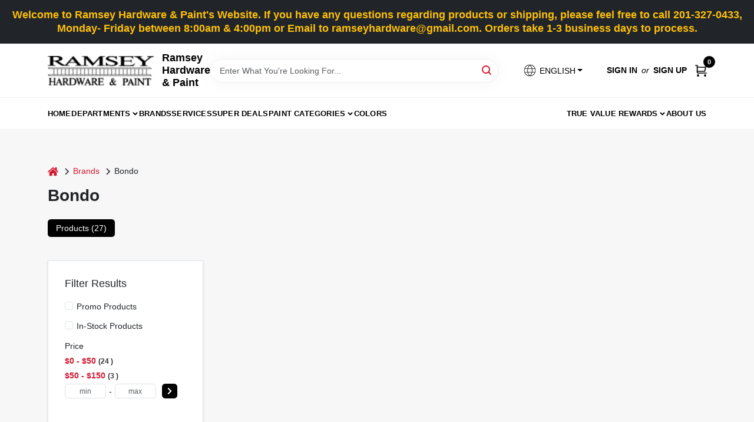

--- FILE ---
content_type: text/html
request_url: https://ramseyhardware.com/brands/bondo-583
body_size: 192388
content:
<!DOCTYPE html>
<html lang="en">
	<head>
		<meta charset="utf-8" />
		<link rel="preconnect" href="https://maps.googleapis.com">
		<link rel="preconnect" href="https://storage.googleapis.com">
		<link rel="preconnect" href="https://images.ezad.io">
		<link rel="preconnect" href="https://api.ezadlive.com">
		<meta name="viewport" content="width=device-width, initial-scale=1.0, maximum-scale=2.0">
		<style>
			#google_translate_element,
			.goog-logo-link,
			.goog-te-gadget {
			  display: none !important;
			}
			.skiptranslate body {
			  top: 0 !important;
			}
		
			button {
			  margin: 10px;
			  padding: 10px 20px;
			  font-size: 16px;
			}
			.skiptranslate {
				display: none;
			}
			#goog-gt-tt {
				display: none !important;
			}
			body {
				top: 0px !important;
			}
			.VIpgJd-ZVi9od-aZ2wEe-wOHMyf {
				display: none !important;
			}
			.text-success-dark {
				color: #124A1F !important;
			}
		  </style>


		
		<link href="https://static.ezadlive.com/fe/version2884/_app/immutable/assets/vendor.f0fcb5ba.css" rel="stylesheet">
		<link href="https://static.ezadlive.com/fe/version2884/_app/immutable/assets/0.8d4ac38d.css" rel="stylesheet">
		<link href="https://static.ezadlive.com/fe/version2884/_app/immutable/assets/login-module.a7f80dd4.css" rel="stylesheet">
		<link href="https://static.ezadlive.com/fe/version2884/_app/immutable/assets/main-footer.b2939a41.css" rel="stylesheet">
		<link href="https://static.ezadlive.com/fe/version2884/_app/immutable/assets/document-modal.a3b96a58.css" rel="stylesheet">
		<link href="https://static.ezadlive.com/fe/version2884/_app/immutable/assets/modal.577dbff6.css" rel="stylesheet">
		<link href="https://static.ezadlive.com/fe/version2884/_app/immutable/assets/cart-sidebar.bbe547ba.css" rel="stylesheet">
		<link href="https://static.ezadlive.com/fe/version2884/_app/immutable/assets/cart-items.506a8dec.css" rel="stylesheet">
		<link href="https://static.ezadlive.com/fe/version2884/_app/immutable/assets/change-quantity.8b334a49.css" rel="stylesheet">
		<link href="https://static.ezadlive.com/fe/version2884/_app/immutable/assets/recaptcha.ab6e1a2f.css" rel="stylesheet">
		<link href="https://static.ezadlive.com/fe/version2884/_app/immutable/assets/bogo-discount-card.2b8bc076.css" rel="stylesheet">
		<link href="https://static.ezadlive.com/fe/version2884/_app/immutable/assets/locations-modal.8c32552f.css" rel="stylesheet">
		<link href="https://static.ezadlive.com/fe/version2884/_app/immutable/assets/big-map.bdb2e239.css" rel="stylesheet">
		<link href="https://static.ezadlive.com/fe/version2884/_app/immutable/assets/5.5b130834.css" rel="stylesheet">
		<link href="https://static.ezadlive.com/fe/version2884/_app/immutable/assets/paginator-with-links.3eb3ead3.css" rel="stylesheet">
		<link href="https://static.ezadlive.com/fe/version2884/_app/immutable/assets/video-card.d3615b23.css" rel="stylesheet">
		<link href="https://static.ezadlive.com/fe/version2884/_app/immutable/assets/_page.ee24268f.css" rel="stylesheet">
		<link href="https://static.ezadlive.com/fe/version2884/_app/immutable/assets/product-card.11d144d8.css" rel="stylesheet">
		<link href="https://static.ezadlive.com/fe/version2884/_app/immutable/assets/paginator.12bdcbbb.css" rel="stylesheet">
		<link href="https://static.ezadlive.com/fe/version2884/_app/immutable/assets/filter-item.7ff41a8f.css" rel="stylesheet">
		<link href="https://static.ezadlive.com/fe/version2884/_app/immutable/assets/brand-dept-popup.d80092aa.css" rel="stylesheet"><title>Bondo Items for Sale | Ramsey Hardware</title><!-- HEAD_svelte-145cly0_START --><!-- Project: undefined - Channel Id: 73 - Version: 2879 - Release Latest Version: undefined -->   <meta name="msapplication-TileColor" content="#da532c"> <meta name="theme-color" content="#ffffff"> <link rel="icon" type="image/x-icon" href="https://storage.googleapis.com/content.ezadtv.com/2021/04/16/607a436c9a623_ramseyhardwarepic.png"> <link rel="icon" type="image/png" sizes="32x32" href="https://storage.googleapis.com/content.ezadtv.com/2021/04/16/607a436c9a623_ramseyhardwarepic.png"> <link rel="apple-touch-icon" sizes="180x180" href="https://storage.googleapis.com/content.ezadtv.com/2021/04/16/607a436c9a623_ramseyhardwarepic.png">  <meta itemprop="name" content="Bondo Items for Sale"> <meta name="twitter:title" content="Bondo Items for Sale"> <meta name="og:title" content="Bondo Items for Sale"> <meta property="og:title" content="Bondo Items for Sale">  <meta name="description" content="Find Bondo products for sale near you"> <meta itemprop="description" content="Find Bondo products for sale near you"> <meta name="twitter:description" content="Find Bondo products for sale near you"> <meta name="og:description" content="Find Bondo products for sale near you"> <meta property="og:description" content="Find Bondo products for sale near you">   <meta name="google-site-verification" content="tmRIxVKTZ5su6wKnPunwHPM0fINe5oWGbFwg_aeLv0M"> <meta property="og:site_name" content="Ramsey Hardware"> <meta property="og:type" content="website"> <meta property="twitter:site" content="Ramsey Hardware"> <meta property="twitter:card" content="summary"> <meta name="google-site-verification" content="Wdt1JREvnCyaDzBAG8Xe8a3of-Jbk8xLM-44QNDOeEU" />
<meta name="google-site-verification" content="C_7K_y9jJyNz-Vm7cpDWRVZDefM073e67yoR7rVlgaM" /> <!-- Google tag (gtag.js) -->
<script async src="https://www.googletagmanager.com/gtag/js?id=G-MGK919DS8N"></script>
<script>
  window.dataLayer = window.dataLayer || [];
  function gtag(){dataLayer.push(arguments);}
  gtag('js', new Date());

  gtag('config', 'G-MGK919DS8N');
</script> <!-- Facebook Pixel Code -->
<script>
  !function(f,b,e,v,n,t,s)
  {if(f.fbq)return;n=f.fbq=function(){n.callMethod?
  n.callMethod.apply(n,arguments):n.queue.push(arguments)};
  if(!f._fbq)f._fbq=n;n.push=n;n.loaded=!0;n.version='2.0';
  n.queue=[];t=b.createElement(e);t.async=!0;
  t.src=v;s=b.getElementsByTagName(e)[0];
  s.parentNode.insertBefore(t,s)}(window, document,'script',
  'https://connect.facebook.net/en_US/fbevents.js');
  fbq('init', '3169975656391715');
  fbq('track', 'PageView');
</script>
<noscript><img height=""1"" width=""1"" style=""display:none""
  src=""https://www.facebook.com/tr?id=3169975656391715&ev=PageView&noscript=1""
/></noscript>
<!-- End Facebook Pixel Code --> <!-- live_chat --> <script>
  window.renderOptIn = function() {
    window.gapi.load('surveyoptin', function() {
      window.gapi.surveyoptin.render(
        {
          // REQUIRED FIELDS
          "merchant_id": 5343973307,
          "order_id": "ORDER_ID",
          "email": "CUSTOMER_EMAIL",
          "delivery_country": "COUNTRY_CODE",
          "estimated_delivery_date": "YYYY-MM-DD",

          // OPTIONAL FIELDS
          "products": [{"gtin":"GTIN1"}, {"gtin":"GTIN2"}]
        });
    });
  }
</script> <script> window.dataLayerEz = window.dataLayerEz || []; window.dataLayerEz.push({'storeNumber': '19543', 'user_properties.store_number': '19543'}); </script>  <meta itemprop="image" content="https://storage.googleapis.com/content.ezadtv.com/2025/08/14/20250814_689ddd685738d.webp"> <meta name="twitter:image:src" content="https://storage.googleapis.com/content.ezadtv.com/2025/08/14/20250814_689ddd685738d.webp"> <meta name="twitter:image" content="https://storage.googleapis.com/content.ezadtv.com/2025/08/14/20250814_689ddd685738d.webp"> <meta name="og:image" content="https://storage.googleapis.com/content.ezadtv.com/2025/08/14/20250814_689ddd685738d.webp"> <meta property="og:image" content="https://storage.googleapis.com/content.ezadtv.com/2025/08/14/20250814_689ddd685738d.webp"> <link rel="canonical" href="https://ramseyhardware.com/brands/bondo-583"> <meta property="og:url" content="https://ramseyhardware.com/brands/bondo-583"> <script type="application/ld+json">[{"@context":"https://schema.org","@type":"HardwareStore","name":"Ramsey Hardware & Paint","telephone":"201-327-0433","image":"https://images.ezad.io/thumb/aHR0cHM6Ly9zdG9yYWdlLmdvb2dsZWFwaXMuY29tL2NvbnRlbnQuZXphZHR2LmNvbS8yMDI0LzA3LzA4LzIwMjQwNzA4XzY2OGM1NmEzNWEwNzkud2VicA.webp","address":{"@type":"PostalAddress","streetAddress":"14 E Main St","addressLocality":"Ramsey","addressRegion":"NJ","postalCode":"07446-1923","addressCountry":"US"}},{"@context":"https://schema.org","@type":"WebSite","name":"Ramsey Hardware & Paint","url":"https://ramseyhardware.com/","alternateName":"Ramsey Hardware & Paint","potentialAction":[{"@type":"SearchAction","target":"https://ramseyhardware.com//search/?keyword={search_term_string}","query-input":"required name=search_term_string"}]},{"@context":"https://schema.org","@type":"Organization","legalName":"Ramsey Hardware & Paint","url":"https://ramseyhardware.com/","logo":"https://images.ezad.io/thumb/aHR0cHM6Ly9zdG9yYWdlLmdvb2dsZWFwaXMuY29tL2NvbnRlbnQuZXphZHR2LmNvbS8yMDI0LzA3LzA4LzIwMjQwNzA4XzY2OGM1NmEzNWEwNzkud2VicA.webp","sameAs":["https://www.facebook.com/ramseyhardwareandpaint","https://twitter.com/ramsey_hardware","https://www.instagram.com/ramseyhardwarenj/","https://www.youtube.com/@ramseyhardwarepaint7484","https://www.pinterest.com/rhp19543/"],"contactPoint":[{"@type":"ContactPoint","contactType":"customer service","telephone":"201-327-0433","email":"ramseyhardware@gmail.com"}]},{"@context":"https://schema.org","@type":"BreadcrumbList","itemListElement":[{"@type":"ListItem","position":1,"name":"Brands","item":"https://ramseyhardware.com"},{"@type":"ListItem","position":2,"name":"Bondo","item":"https://ramseyhardware.com/brands/bondo-583"}]}]</script> <script >__EZ_STORE_SETTINGS = {"businessSlug":"86G8JNYPFKLVF3ZY","stripePublishable":"pk_test_SoQebsTMOLR2iExxLINSedwP","stripeLive":"","businessName":"Ramsey Hardware","favicon":"https://storage.googleapis.com/content.ezadtv.com/2021/04/16/607a436c9a623_ramseyhardwarepic.png","colors":{"primary":"#d0021b","secondary":"#cc0a33","text":"#2f3540","background":"#F7F7F7","header":"#fff","headerLinkColor":"","headerText":"","navigation":"#fff","priceColor":"","promoPriceColor":"","storeColor":""},"layout":"default","font":"Roboto","logo":"https://images.ezad.io/thumb/aHR0cHM6Ly9zdG9yYWdlLmdvb2dsZWFwaXMuY29tL2NvbnRlbnQuZXphZHR2LmNvbS8yMDI0LzA3LzA4LzIwMjQwNzA4XzY2OGM1NmEzNWEwNzkud2VicA.webp","subscribeBannerImage":"url('https://storage.googleapis.com/content.ezadtv.com/2020/06/01/5ed5530c847ce_Generic.jpg')","buyingFromAlert":{"background":"","textColor":"","visible":""},"homeAlert":{"visible":true,"text":"Welcome to Ramsey Hardware & Paint's Website. If you have any questions regarding products or shipping, please feel free to call 201-327-0433, Monday- Friday between 8:00am & 4:00pm or Email to ramseyhardware@gmail.com.                Orders take 1-3 business days to process.  ","background":"dark","textColor":"warning","fontSize":18,"fontWeight":"bold","allowOverrideEvenBasicPlan":"","fontFamily":"","padding":"","rayyan":""},"text":{"featuredProductText":"","inStore":"In-Store","specialOrderWarning":"","outOfStock":"Order for 5-7 day shipping to our store","noRentalItems":"There are no rental items","specialOrderTitle":"Special Order From Ramsey Hardware","specialOrderText":"Subject to availability and seasonality from suppliers. If we cannot get it, you will be notified and refunded.","trademark":"All product and company names are trademarks™ or registered® trademarks of their respective holders. Use of them does not imply any affiliation with or endorsement by them.","checkAvailability":"Call Your Local Store For Availability","emptyCart":"Cart is empty. Browse the website and add the things you like!","cartDeliveryDisclaimer":"","forRental":"","promoQuantityHeader":"","specialOrderTextByLocation":"","deliveryConfirmationText":"","vendorInStockText":"","vendorSpecialOrderText":"","vendorOutOfStockText":"","catalogInStockText":"","outOfStockText":"Call to Order","extraProductMessage":"","inStockText":"","customPurchaseTitle":"","customPurchaseText":"","tvCustomQtyMessage":"","tvCustomAvailableMessage":"","specialOrderFee":"","onlyXLeftText":"","footerConnectText":"","receiveMarketingText":""},"footer":{"links":"","facebookPage":"","showSslLogo":"","instagramPage":"","locations":null,"showLogo":"","hideBusinessName":"","modern":"","modernLocations":"","hideBuiltByEZAD":""},"products":{"inventoryItemsMin":4,"itemsPerPage":48,"showVideos":false,"showDescription":true,"showSimilarProducts":true,"showQtyInWidgets":true,"sortOptions":"","defaultSorting":"relevancy","inStockProductRename":"","hideUpc":"","hideInStockCheckbox":"","disableOrdering":false,"hideReg":false,"filterShowOutOfStock":true,"showThreeFiveDays":"","capitalizeTitle":"","regularPriceText":"","currencyPrefix":"","useOriginalTitle":"","hidePriceOutOfStock":"","disableSpecialOrdering":false,"showSimilarProductsByProduct":"","showTopBrandProducts":"","showDepartmentDropdownInSearch":"","getQuoteSpecial":"","hideProductLocation":"","getQuoteEmail":"","hideProductUnit":"","hiddenPriceText":"","syncHandlePromos":"","showPartnerInventories":"","hideQuantity":"","alwaysShowProp65":"","widgetPromoLabel":"","singlePromoLabel":"","hideBrandFromTitle":"","hideOutOfStockItems":"","showUnitInventory":"","showOutOfStockItems":true,"hideRentalPrices":"","hidePrice":"","alwaysShowProductLocation":"","showSpecs":true,"disableSearchBar":"","hideNotifyMeOption":"","hideDeliveryLocationsModal":"","hideSecondSpecialWarning":"","showModelNumber":"","showSortByCustomerPartNumberOnMyOrders":"","removeZoominEffect":"","hideAvailability":"","includeBrandInTitle":"","hideSpecialOrderBadgeAboveImage":"","hidePriceFilter":""},"departments":{"defaultSorting":"relevancy","skipAutoFormat":"","multiLevel":"","sortOptions":"","hideHeadersInMenu":"","collapseDepartmentsOnSearch":"","hideNoSubDeptTextInDeptList":"","description":"Explore our Paint, Electrical, and Housewares to meet your home improvement needs. Our selection ensures you can tackle any project with ease. Start shopping today! Shop online now or visit us at STORE_NAME_AND_LOCATION for a wide range of products all in one spot!"},"brands":{"defaultSorting":"relevancy","showImages":"","sortAlphabetical":"","capitalize":"","description":"Explore our range of paints and supplies from brands like Krylon and Benjamin Moore. Perfect for any project, we have what you need to refresh your space. Shop online now or visit us at STORE_NAME_AND_LOCATION for all your painting needs!"},"cart":{"specialOrderMessage":"Special order May Be Required","specialOrderDisclaimer":"Subject to Availability and seasonality from suppliers. If we cannot get it, you will be notified and refunded.","specialOrderBadge":"","specialOrderMessageTooltip":"You will receive shipping information over email within the next business day","empty":"Cart is empty. Browse the website and add the things you like!","submittedOrderImage":"","confirmationText":"","deliveryDisclaimer":"","allowSpecialOrderVendors":"","taxJar":"","hideShipping":"","showSpecialOrderDays":"","rewardMembers":false,"hideAddress":false,"enableDeliveryDate":"","promos":"","taxDisclaimer":"","additionalCountries":"","showCardProviders":"","taxExemptionCheck":"","discountEligibilityCheck":"","hideVendorInSpecialOrder":"","refundInfo":"","deliveryZipsAllowed":"","allowedZips":"","disclaimer":"","allowSavedCarts":"","hideTax":"","hideDeliveryZipcode":"","cartModal":"","deferCapture":"","pickupDistanceLimit":"","alwaysRequireAddress":"","showUnitPrice":"","distanceModal":"","showCheckoutCbLayout":"","hideUnitedStatesDeliveryOption":"","restrictedStatesForShipping":"","restrictedStatesMessage":"","hideSpecialOrderMessage":"","rdcAware":"","guestCheckoutWithPaypalOnly":"","allowRecurringOrders":"","mergeAdditionalFeeWithSubtotal":"","displayRecurringOrdersSectionBorder":"","hidePickupZipcode":"","enableMarketingEmailsByDefault":"","enableShareCartLink":"","hideSpecialOrderBadge":"","showShippingRateDisclaimer":"","dummyPostalCode":"","receiveMarketing":"","receiveSms":""},"admin":{"showStats":true,"showOrderLocationFilters":true,"orders":"","hideSecondStep":"","RSCOptions":"","showContractors":"","orderTimeZone":"","hideInStorePingOption":"","autoSelectStore":"","enableNewOrderNotification":"","hideBusinessNameFromHeaderOnMobile":"","showAvailableFulfilmentOptions":"","defaultSelectedStore":"","allowOverridingDeliveryCharges":"","enableTaxWaiverIfExempt":"","hideGuestCheckout":"","enableRequestAQuoteFeature":"","googleMapDirection":""},"testimonials":{"1":"","2":""},"liveChatCode":"","storeNumber":"","logoMaxWidth":"","logoMaxHeight":"","signup":{"extraFields":""},"contactUs":{"hideEmail":false},"logoSize":"","navigationBackground":"","whiteHeader":"","lightNav":"","displayName":"Ramsey Hardware","domain":"ramseyhardware","newOrderEmails":"ramseyhardware@aol.com","contactEmail":"ramseyhardware@aol.com","company":"truevalue_nomerge","navigation":[{"name":"home"},{"name":"departments"},{"name":"brands"},{"name":"About Us","align":"right"}],"demo":true,"homepageBanner":"","search":{"checkboxFilters":""},"timezone":"","meta":{"description":"We have some of the best selections of products at great prices! Our friendly website is here to assist you with all of your purchasing needs. Feel free to contact us if you have any questions!","loginDescription":"Get discounts & savings when you register for an account today!","mainImage":"","loginTitle":"","departmentsDescription":"Visit [store_name] in [city], [state] for diverse departments filled with quality home improvement products.","departmentsTitle":"Find Our Departments At STORE_NAME","brandsDescription":"Explore trusted brands at [store_name] in [city], [state]. Quality products for all your home projects.","brandsTitle":"Seek Out Your Favorite Brands at STORE_NAME","searchPageDescription":"Browse [search_term] at [store_name]. Furthermore, Discover top-quality lighting solutions, bulbs, and fixtures to brighten your space."},"directory":"www-ramseyhardware","tax_rate":"","overrideSubscribeImage":"","adminNavigation":"","showPhoneInNavigation":"","emailNavLink":"","onlyFeatured":"","navigationLayout":"","aboutUsLocations":"","customLayout":"","showAdvancedSetting":"","principles":"","registrationOptions":{"companyInput":"","hideFromHeader":false},"locationData":{"Millhouse":"","Wildey":""},"testKey":"","business":"","authData":"","aboutUsEmails":"","logoMaxheight":"","undefined":"","logoLink":"","showConsultationReport":"","dynamicMap":"","customCss":"","extraProductMessage":"","styles":{"vendorInStockClasses":"","catalogInStockClasses":"","rentalFilterNodeClasses":""},"specialPricePositionBottom":"","aboutUsTitle":"","aboutUsTitleHidden":"","showLocationPhoneInNav":"","business_telephone":"","business_address":"","business_city":"","business_state":"","business_country":"","ecommercePlan":"E1P","tvRDC":"","dibRSC":"","e2Warehouse":"","logoPrint":"","business_zipcode":"","business_email":"","rentals":{"disableLocationSelection":"","allowDeliveryLocations":"","hideFulfillmentOptions":"","rentalContactText":"","disableContactForm":"","rentalInStockText":"","disclaimer":"","submitFormDisclaimerTop":"","submitFormDisclaimerBottom":"","rentalReserveText":"","hideUpc":"","verbiage":""},"aboutUs":{"hideContactUsOption":""},"localAd":{"hideLocalAdNavLink":true},"header":{"locationSelector":"","modern":"","MyOrdersText":"","languages":""},"navStyle":{"links":"","locationSelector":""},"e2ReportExemption":"","svelte":"","null":"","aiSettings":{"useAIProductsTable":"","useAIProductsCategories":"","excludeAIProductsTable":""},"logoAltText":""}</script>  <script >__EZ_PREGEN = 0</script> <script >__EZ_TV_ECOM_PLAN = 'E1P'</script> <script >__EZ_TVR_NAME = "True Value Rewards"</script> <script >__EZ_IS_TRUEVALUE = true</script>  <style data-svelte-h="svelte-1ke9ioy">/* embed the latin fonts directly */
    @font-face {
      font-family: 'Roboto';
      font-style: normal;
      font-weight: 300;
      font-display: swap;
      src: url(https://static.ezadlive.com/fonts/KFOlCnqEu92Fr1MmSU5fBBc4.woff2) format('woff2');
      unicode-range: U+0000-00FF, U+0131, U+0152-0153, U+02BB-02BC, U+02C6, U+02DA, U+02DC, U+0304, U+0308, U+0329, U+2000-206F, U+2074, U+20AC, U+2122, U+2191, U+2193, U+2212, U+2215, U+FEFF, U+FFFD;
    }
    @font-face {
      font-family: 'Roboto';
      font-style: normal;
      font-weight: 400;
      font-display: swap;
      src: url(https://static.ezadlive.com/fonts/KFOmCnqEu92Fr1Mu4mxK.woff2) format('woff2');
      unicode-range: U+0000-00FF, U+0131, U+0152-0153, U+02BB-02BC, U+02C6, U+02DA, U+02DC, U+0304, U+0308, U+0329, U+2000-206F, U+2074, U+20AC, U+2122, U+2191, U+2193, U+2212, U+2215, U+FEFF, U+FFFD;
    }
    @font-face {
      font-family: 'Roboto';
      font-style: normal;
      font-weight: 700;
      font-display: swap;
      src: url(https://static.ezadlive.com/fonts/KFOlCnqEu92Fr1MmWUlfBBc4.woff2) format('woff2');
      unicode-range: U+0000-00FF, U+0131, U+0152-0153, U+02BB-02BC, U+02C6, U+02DA, U+02DC, U+0304, U+0308, U+0329, U+2000-206F, U+2074, U+20AC, U+2122, U+2191, U+2193, U+2212, U+2215, U+FEFF, U+FFFD;
    }</style>  <link rel="stylesheet" type="text/css" media="print" href="https://static.ezadlive.com/fonts/font-roboto.css" onload="this.media='all';"><style>
:root {
  --primary: #d0021b;
  --bs-primary: #000;
  --secondary: #cc0a33;
  --bs-secondary: #cc0a33;
  --text: #2f3540;
  --bs-text: #2f3540;
  --background: #F7F7F7;
  --bs-background: #F7F7F7;
  --header: #fff;
  --bs-header: #fff;
  --headerLinkColor: #000;
  --bs-headerLinkColor: #fff;
  --headerText: #000;
  --bs-headerText: #fff;
  --navigation: #fff;
  --bs-navigation: #fff;
  --priceColor: #fff;
  --bs-priceColor: #fff;
  --promoPriceColor: #fff;
  --bs-promoPriceColor: #fff;
  --storeColor: #fff;
  --bs-storeColor: #fff;
  --brandPrimary: #D31931;
  --headerLinkColorInv: #fff;
  --navigationLinkColor: #000;
  --navigationText: var(--text);
  --navigationFontSize: 14px;
  --font: Helvetica,Arial,sans-serif;
}
</style><!-- HEAD_svelte-145cly0_END --><!-- HEAD_svelte-1vizzb7_START --><!-- HEAD_svelte-1vizzb7_END -->

	</head>
	<body data-sveltekit-preload-data="hover">
	
		<div style="display: contents">     <button class="skip-link svelte-1yub3rk" data-svelte-h="svelte-mn0oll">Skip to content</button> <div class="truevalueSite"><div class="main-banner alert border-0 rounded-0 py-2 py-md-3 text-center mb-0 bmoore-style svelte-13wvu52" role="alert" style="color: var(--bs-warning) !important; background: var(--bs-dark) !important; font-size: 18px !important;; ; font-weight: bold; ; font-family:  !important; padding: ; rayyan: ;font-family:inherit !important">Welcome to Ramsey Hardware & Paint's Website. If you have any questions regarding products or shipping, please feel free to call 201-327-0433, Monday- Friday between 8:00am & 4:00pm or Email to ramseyhardware@gmail.com.                Orders take 1-3 business days to process.  </div>  <header id="mainHeader" class="main-header position-relative  RamseyHardware svelte-10kgxxg"><div class="container gap-3 d-flex flex-column flex-lg-row align-items-center justify-content-center justify-content-lg-between py-3"> <button class="d-block nav-icon d-lg-none mobile-menu-button " aria-label="Menu"><span></span></button> <div class="d-flex flex-column flex-md-row align-items-center logo-container"><a href="/" class="brand text-white" aria-label="Ramsey Hardware Home" rel="prefetch"><img src="https://images.ezad.io/thumb/aHR0cHM6Ly9zdG9yYWdlLmdvb2dsZWFwaXMuY29tL2NvbnRlbnQuZXphZHR2LmNvbS8yMDI0LzA3LzA4LzIwMjQwNzA4XzY2OGM1NmEzNWEwNzkud2VicA.webp" alt="Ramsey Hardware" style="width: 180px; height: 50px;" class="desktop logo-width svelte-10kgxxg" width="100%" height="100%"> <img src="https://images.ezad.io/thumb/aHR0cHM6Ly9zdG9yYWdlLmdvb2dsZWFwaXMuY29tL2NvbnRlbnQuZXphZHR2LmNvbS8yMDI0LzA3LzA4LzIwMjQwNzA4XzY2OGM1NmEzNWEwNzkud2VicA.webp" alt="Ramsey Hardware" style="width: 120px; height: 33px;" class="mobile logo-width svelte-10kgxxg" width="100%" height="100%"></a> <div class="h5 fw-bold mt-3 mb-0 mt-md-0 ms-md-3 comp-text" style="color: ">Ramsey Hardware &amp; Paint</div></div> <form id="searchForm" name="search" role="search" class="search-wrapper position-relative svelte-om0n6w"><input aria-label="Search Term" class="form-control autosuggest svelte-om0n6w" type="text" placeholder="Enter What You're Looking For..." loading="lazy" value=""> <button type="submit" aria-label="Search" class="btn-search-custom svelte-om0n6w" data-svelte-h="svelte-tr7v9l"><svg aria-hidden="true" width="16" height="16" xmlns="http://www.w3.org/2000/svg" xmlns:xlink="http://www.w3.org/1999/xlink"><defs data-v-6d71ba7e=""><filter data-v-6d71ba7e="" x="-8.1%" y="-113.8%" width="116.2%" height="327.5%" filterUnits="objectBoundingBox"><feMorphology data-v-6d71ba7e="" radius=".5" operator="dilate" in="SourceAlpha" result="shadowSpreadOuter1"></feMorphology><feOffset data-v-6d71ba7e="" in="shadowSpreadOuter1" result="shadowOffsetOuter1"></feOffset><feGaussianBlur data-v-6d71ba7e="" stdDeviation="15" in="shadowOffsetOuter1" result="shadowBlurOuter1"></feGaussianBlur><feComposite data-v-6d71ba7e="" in="shadowBlurOuter1" in2="SourceAlpha" operator="out" result="shadowBlurOuter1"></feComposite><feColorMatrix data-v-6d71ba7e="" values="0 0 0 0 0.13236882 0 0 0 0 0.171002098 0 0 0 0 0.285297781 0 0 0 0.04 0" in="shadowBlurOuter1"></feColorMatrix></filter><rect data-v-6d71ba7e="" x="0" y="0" width="560" height="40" rx="20"></rect></defs><g data-v-6d71ba7e="" fill="none" fill-rule="evenodd"><path data-v-6d71ba7e="" fill="#FFF" d="M-884-28H556v1536H-884z"></path><g data-v-6d71ba7e="" transform="translate(-529 -11)"><use data-v-6d71ba7e="" fill="#000" filter="url(#a)" xlink:href="#b"></use><use data-v-6d71ba7e="" stroke="currentColor" fill="#FFF" xlink:href="#b"></use></g><g data-v-6d71ba7e="" stroke-width="2" transform="translate(1 1)" stroke="currentColor" stroke-linecap="round" stroke-linejoin="round"><circle data-v-6d71ba7e="" cx="6" cy="6" r="6"></circle><path data-v-6d71ba7e="" d="M14 14l-3.758-3.758"></path></g></g></svg></button>  </form> <div class="d-flex align-items-center cart-wrapper  svelte-1k863f2">  <div aria-label="Open Dropdown" role="button" tabindex="0" class="d-lg-block position-relative mx-4"><button aria-expanded="false" class="btn btn-light dropdown-toggle notranslate lang-dropdown svelte-1k863f2" type="button" data-bs-toggle="dropdown"><svg class="me-1" fill="currentColor" width="25px" height="25px" viewBox="0 0 256 256" id="Flat" xmlns="http://www.w3.org/2000/svg"><path d="M222.35693,161.11682a99.99106,99.99106,0,0,0-.02246-66.2959,3.99577,3.99577,0,0,0-.16308-.46191A100.00019,100.00019,0,0,0,33.83105,94.3512a4.01515,4.01515,0,0,0-.17773.50415,99.99136,99.99136,0,0,0,.03125,66.37927,4.14511,4.14511,0,0,0,.13965.3949,100,100,0,0,0,188.34228.02624A3.96321,3.96321,0,0,0,222.35693,161.11682ZM128,216.03064c-14.43311-13.53882-25.105-31.73706-30.93994-52.03027h61.87988C153.105,184.29358,142.43311,202.49182,128,216.03064ZM95.02979,156.00037a130.90714,130.90714,0,0,1-.00049-56h65.9414a130.90714,130.90714,0,0,1-.00049,56ZM36,128.00037a91.65778,91.65778,0,0,1,4.36182-28H86.76123a143.33386,143.33386,0,0,0,.00049,56H40.36182A91.65787,91.65787,0,0,1,36,128.00037Zm92-88.03028c14.43506,13.53858,25.10693,31.73633,30.94092,52.03028H97.05908C102.89307,71.70642,113.56494,53.50867,128,39.97009Zm41.23877,60.03028h46.39941a92.05165,92.05165,0,0,1,0,56h-46.3999a143.33386,143.33386,0,0,0,.00049-56Zm43.42187-8H167.36426c-5.70655-21.50928-16.53174-40.7439-31.61377-55.67041A92.20548,92.20548,0,0,1,212.66064,92.00037ZM120.24951,36.33c-15.082,14.92651-25.90722,34.16113-31.61377,55.67041H43.33936A92.20548,92.20548,0,0,1,120.24951,36.33ZM43.33936,164.00037H88.63574c5.707,21.50879,16.53174,40.74353,31.61377,55.67041A92.20529,92.20529,0,0,1,43.33936,164.00037Zm92.41113,55.67041c15.082-14.92688,25.90674-34.16162,31.61377-55.67041h45.29638A92.20529,92.20529,0,0,1,135.75049,219.67078Z"></path></svg>  <span>ENGLISH</span></button> </div> <div id="authorization" class="d-lg-flex d-none me-3"><div class="d-flex flex-lg-row align-items-center"><a href="/login" class="text-uppercase fw-bold text-nowrap" rel="prefetch">Sign In</a> <span class="my-n1 my-lg-0 mx-2 fst-italic" data-svelte-h="svelte-dz76fn">or</span> <a href="/register" class="text-uppercase fw-bold text-nowrap" rel="prefetch">Sign Up</a></div></div> <a href="/cart" class="notranslate cart-btn position-relative " aria-label="Cart, 0 Items" rel="prefetch"><svg aria-hidden="true" width="20" height="20" xmlns="http://www.w3.org/2000/svg"><g transform="translate(1 1)" fill="none" fill-rule="evenodd"><circle fill="#000" fill-rule="nonzero" cx="4.235" cy="17.788" r="1"></circle><circle fill="currentColor" fill-rule="nonzero" cx="16.094" cy="17.788" r="1"></circle><circle stroke="currentColor" stroke-width="1.694" stroke-linecap="round" stroke-linejoin="round" cx="4" cy="17" r="1"></circle><circle stroke="currentColor" stroke-width="1.694" stroke-linecap="round" stroke-linejoin="round" cx="16" cy="17" r="1"></circle><path d="M0 0h2.571v11.25c0 .966.768 1.75 1.715 1.75H18" stroke="currentColor" stroke-width="1.694" stroke-linecap="round" stroke-linejoin="round"></path><path stroke="currentColor" stroke-width="1.694" stroke-linecap="round" stroke-linejoin="round" d="M3 3h14l-1.647 7H3"></path></g></svg> <span class="notranslate position-absolute badge bg-danger rounded-circle dark-color  svelte-1k863f2">0</span></a>  </div></div> </header> <nav class="navbar p-0 navbar-light main-nav  collapsed   svelte-1gvd0fx" id="mainNav"> <div class="container pb-3 pb-lg-0 w-100 h-100 align-items-start"><div class="px-2 px-lg-0 w-100"><div class="d-flex justify-content-end mt-4 d-lg-none mb-n2 w-100"><button class="toggle-menu-bt" aria-label="Menu" data-svelte-h="svelte-1jq9f3y"><svg aria-hidden="true" xmlns="http://www.w3.org/2000/svg" fill="none" width="32" viewBox="0 0 24 24" stroke-width="2" stroke="currentColor"><path stroke-linecap="round" stroke-linejoin="round" d="M6 18L18 6M6 6l12 12"></path></svg></button></div> <ul class="navbar-nav flex-column flex-lg-row flex-wrap "> <li style="" class="nav-item  left    svelte-1gvd0fx"><a href="/" class="nav-link text-capitalize home
                      dark-color " style="font-size: " rel="prefetch">Home </a> </li> <li style="" class="nav-item b-nav-dropdown dropdown left    svelte-1gvd0fx"><div> <nav class="c-dropdown h-100 d-flex align-items-center main-link justify-content-between svelte-1v26x55" aria-label="Departments"> <button type="button" class="c-dropdown-trigger d-flex align-items-center justify-content-between w-100 svelte-1v26x55" aria-expanded="false" aria-haspopup="true"><a class="nav-link text-capitalize svelte-1v26x55" href="/departments" style="font-size: ">Departments</a> <svg aria-hidden="true" fill="none" class="ms-1 caret dropdn-caret svelte-1v26x55" width="10" height="6" xmlns="http://www.w3.org/2000/svg"><path d="M7.5 1.5l-3 3-3-3" stroke="currentColor" stroke-linecap="round" stroke-linejoin="round" stroke-width="2" class="svelte-1v26x55"></path></svg></button>   </nav> </div> </li> <li style="" class="nav-item  left    svelte-1gvd0fx active"><a href="/brands" class="nav-link text-capitalize 
                      dark-color " style="font-size: " rel="prefetch">Brands </a> </li> <li style="" class="nav-item  left    svelte-1gvd0fx"><a href="/services" class="nav-link text-capitalize 
                      dark-color " style="font-size: " rel="prefetch">Services </a> </li> <li style="" class="nav-item  left    svelte-1gvd0fx"><a href="https://ramseyhardware.com/department/super-deals-1720363" class="nav-link text-capitalize dark-color " target="_blank" rel="noopener noreferrer" style="font-size: ; " aria-label="To Super Deals (opens in a new tab)">Super Deals </a> </li> <li style="" class="nav-item b-nav-dropdown dropdown left    svelte-1gvd0fx"><div> <nav class="c-dropdown h-100 d-flex align-items-center main-link justify-content-between svelte-1v26x55" aria-label="Paint Categories"> <button type="button" class="c-dropdown-trigger d-flex align-items-center justify-content-between w-100 svelte-1v26x55" aria-expanded="false" aria-haspopup="true"><a class="nav-link text-capitalize svelte-1v26x55" href="/paint-products" style="font-size: ">Paint Categories</a> <svg aria-hidden="true" fill="none" class="ms-1 caret dropdn-caret svelte-1v26x55" width="10" height="6" xmlns="http://www.w3.org/2000/svg"><path d="M7.5 1.5l-3 3-3-3" stroke="currentColor" stroke-linecap="round" stroke-linejoin="round" stroke-width="2" class="svelte-1v26x55"></path></svg></button>   </nav> </div> </li> <li style="" class="nav-item  left    svelte-1gvd0fx"><a href="/colors" class="nav-link text-capitalize 
                      dark-color " style="font-size: " rel="prefetch">Colors </a> </li> <li style="" class="nav-item b-nav-dropdown dropdown right    svelte-1gvd0fx"><div> <nav class="c-dropdown h-100 d-flex align-items-center main-link justify-content-between svelte-1v26x55" aria-label="True Value Rewards"> <button type="button" class="c-dropdown-trigger d-flex align-items-center justify-content-between w-100 svelte-1v26x55" aria-expanded="false" aria-haspopup="true"><span class="nav-link text-capitalize svelte-1v26x55">True Value Rewards</span> <svg aria-hidden="true" fill="none" class="ms-1 caret dropdn-caret svelte-1v26x55" width="10" height="6" xmlns="http://www.w3.org/2000/svg"><path d="M7.5 1.5l-3 3-3-3" stroke="currentColor" stroke-linecap="round" stroke-linejoin="round" stroke-width="2" class="svelte-1v26x55"></path></svg></button>   </nav> </div> </li> <li style="" class="nav-item  right    svelte-1gvd0fx"><a href="/about-us" class="nav-link text-capitalize 
                      dark-color " style="font-size: " rel="prefetch">About Us </a> </li>   </ul></div></div> </nav>  <div><main><div class="container pt-4"><ul class="list-unstyled d-flex align-items-center"><li class="d-flex align-items-center comp-text"><a href="/" class="" aria-label="Home" rel="prefetch"><span class="sr-only svelte-1biv9zz" data-svelte-h="svelte-taoqes">home</span> <svg aria-hidden="true" class="comp-text" width="18px" height="15px" viewBox="0 0 18 15" version="1.1" xmlns="http://www.w3.org/2000/svg" xmlns:xlink="http://www.w3.org/1999/xlink"><g stroke="none" stroke-width="1" fill="none" fill-rule="evenodd"><g id="Artboard" transform="translate(-77.000000, -64.000000)" fill="currentColor"><path d="M86.0425152,67 L92.2323346,72.263 L92.2398489,72.29 L92.2398489,72.29 L92.243,72.329 L92.243,77.658 L92.2347469,77.770184 C92.212749,77.91572 92.1468173,78.045 92.0374484,78.157 L92.0374484,78.157 L91.9528774,78.233192 C91.835969,78.32356 91.7025543,78.369 91.5536263,78.369 L91.5536263,78.369 L87.4193234,78.369 L87.4193234,74.105 L84.6637678,74.105 L84.6637678,78.368 L80.5314041,78.368 L80.4222523,78.359592 C80.2808638,78.33716 80.1559815,78.2698 80.0466125,78.157 L80.0466125,78.157 L79.973312,78.069776 C79.8864373,77.9492 79.843,77.8116 79.843,77.658 L79.843,77.658 L79.843,72.329 L79.8439696,72.31475 L79.8439696,72.31475 L79.8478479,72.296 L79.8517262,72.2765 L79.8517262,72.2765 L79.8526958,72.263 L86.0425152,67 Z M86,64 L86.1602454,64.0081667 C86.4210556,64.0353889 86.6505,64.1306667 86.848,64.294 L86.848,64.294 L89.572,66.597 L89.572,64.395 L89.5783594,64.3196562 C89.5910625,64.24775 89.62275,64.18625 89.673,64.136 L89.673,64.136 L89.7266563,64.0915312 C89.78375,64.0535625 89.85125,64.035 89.93,64.035 L89.93,64.035 L92.074,64.035 L92.1485938,64.0412188 C92.21975,64.0536875 92.2805,64.085 92.33,64.136 L92.33,64.136 L92.3744688,64.1899687 C92.4124375,64.247625 92.431,64.31625 92.431,64.395 L92.431,64.395 L92.431,69.002 L94.876,71.057 L94.9253125,71.1063594 C94.9684375,71.159375 94.993,71.2235 94.999,71.3 L94.999,71.3 L94.998625,71.3734688 C94.991875,71.444625 94.966,71.50875 94.921,71.565 L94.921,71.565 L94.228,72.401 L94.1800469,72.4465313 C94.1284375,72.4873125 94.066,72.51375 93.994,72.525 L93.994,72.525 L93.96,72.525 L93.8912344,72.5201094 C93.82575,72.5103125 93.77025,72.48575 93.726,72.446 L93.726,72.446 L86,65.931 L78.274,72.446 L78.2070938,72.4847812 C78.1400625,72.5173125 78.07275,72.531 78.006,72.525 L78.006,72.525 L77.9368125,72.5087187 C77.8711875,72.4874375 77.81625,72.45125 77.772,72.401 L77.772,72.401 L77.08,71.565 L77.0409375,71.5061563 C77.0085,71.44475 76.99575,71.37575 77.001,71.3 L77.001,71.3 L77.0127656,71.2275781 C77.031,71.1591875 77.0685,71.10275 77.124,71.057 L77.124,71.057 L85.152,64.294 C85.39,64.098 85.673,64 86,64 L86,64 Z" id="breadcrumb-home"></path></g></g></svg></a> <svg aria-hidden="true" class="mx-2 comp-text arrow-svg-left svelte-1biv9zz" height="14" width="11" xmlns="http://www.w3.org/2000/svg"><path d="M5 2L10 7 5 12" fill="none" stroke="currentColor" stroke-width="2"></path></svg></li> <li class="d-flex align-items-center comp-text"><a href="/brands" class="comp-text" rel="prefetch">Brands</a> <svg aria-hidden="true" class="mx-2 comp-text arrow-svg-left svelte-1biv9zz" height="14" width="11" xmlns="http://www.w3.org/2000/svg"><path d="M5 2L10 7 5 12" fill="none" stroke="currentColor" stroke-width="2"></path></svg></li> <li class="comp-text"><span>Bondo</span></li></ul> <h1 class="h2 fw-bold results-page-title notranslate comp-text">Bondo</h1>   <ul class="nav nav-pills" role="tablist"><li class="nav-item" role="presentation"><button class="nav-link comp-text active" id="products-tab" data-bs-toggle="tab" data-bs-target="#products" type="button" role="tab" aria-controls="home" aria-selected="true">Products (27)</button></li> </ul></div> <div class="tab-content" id="myTabContent"><div class="tab-pane fade show active" id="products" role="tabpanel" aria-labelledby="products-tab"> <main><div class="container search-container  svelte-141ptr8"> <div class="row"><div class="col-lg-9 order-2"><div class="w-100 position-relative"></div> </div> <div class="col-lg-3 order-1"> <div class="filterWrapper card filters rounded-0  svelte-5l9ewu"><div class="card-body svelte-5l9ewu"><h2 class="mb-3 h5" data-svelte-h="svelte-1x7u8c7">Filter Results</h2> <button class="d-lg-none filters-close-bt svelte-5l9ewu" aria-label="Hide Filters" data-svelte-h="svelte-x2203d"><svg aria-hidden="true" xmlns="http://www.w3.org/2000/svg" width="24" height="24" viewBox="0 0 24 24"><title>e-remove</title><g stroke-linecap="round" stroke-linejoin="round" stroke-width="2" fill="#a0a0ba" stroke="#a0a0ba"><line fill="none" stroke="#a0a0ba" stroke-miterlimit="10" x1="19" y1="5" x2="5" y2="19"></line><line fill="none" stroke="#a0a0ba" stroke-miterlimit="10" x1="19" y1="19" x2="5" y2="5"></line></g></svg></button>  <div class="d-flex flex-column align-items-start"> </div> <div class="mb-2"><div class="form-check"><input id="promoCheck" type="checkbox" class="form-check-input" aria-label="Promo Products"> <h3 class="fs-6" style="margin-top: 9px;line-height: 10px;"><label class="form-check-label" for="promoCheck">Promo Products</label></h3></div></div> <div class="mb-3"><div class="form-check"><input id="inStockCheck" type="checkbox" class="form-check-input" aria-label="In-Stock Products"> <h3 class="fs-6" style="margin-top: 9px;line-height: 10px;"><label class="form-check-label" for="inStockCheck"><a href="/brands/bondo-583?in_stock_only=1" class="heading-color" rel="prefetch">In-Stock Products</a></label></h3></div></div>   <div class="mb-3" style="max-width: 200px;"><h2 class="h6" data-svelte-h="svelte-6n5n7u">Price</h2> <ul class="p-0"><li class="none-style-list price-range mb-1 svelte-5l9ewu"><button><h3 class="fs-6 fw-bold d-inline">$0 - $50</h3> <span class="item-counts svelte-5l9ewu">24 </span></button> </li><li class="none-style-list price-range mb-1 svelte-5l9ewu"><button><h3 class="fs-6 fw-bold d-inline">$50 - $150</h3> <span class="item-counts svelte-5l9ewu">3 </span></button> </li> <li class="none-style-list d-flex svelte-5l9ewu"><form name="searchFiltersForm" class="d-flex"><input placeholder="min" type="number" size="sm" class="form-control price-range-select price-min svelte-5l9ewu" aria-label="min price"> <span style="margin-top: 3px" data-svelte-h="svelte-vpnvjw">-</span> <input placeholder="max" type="number" size="sm" class="form-control price-range-select price-max svelte-5l9ewu" aria-label="max price"> <button type="submit" class="btn btn-primary price-select-btn svelte-5l9ewu" aria-label="Select Price" data-svelte-h="svelte-1xfqqrr"><svg aria-hidden="true" width="8" viewBox="0 0 320 512" focusable="false" fill="currentColor"><path d="M285.5 273l-194.3 194.3c-9.4 9.4-24.6 9.4-33.9 0l-22.7-22.7c-9.4-9.4-9.4-24.5 0-33.9l154-154.7-154-154.7c-9.3-9.4-9.3-24.5 0-33.9l22.7-22.7c9.4-9.4 24.6-9.4 33.9 0l194.3 194.3c9.4 9.4 9.4 24.6 0 33.9z"></path></svg></button></form></li></ul></div>          </div> </div></div></div></div> </main></div> <div class="tab-pane fade " id="videos" role="tabpanel" aria-labelledby="videos-tab"><div class="container mt-5 d-flex flex-column align-items-center justify-content-center"><div class="spinner-border"></div></div></div></div>  </main></div>  <div> </div> <div id="user-consent-banner" class="consent-banner row m-0 alert alert-info alert-dismissible top-bg-1 hide-consent-banner svelte-wa0yp2" role="alert"><div class="d-flex flex-column flex-md-row justify-content-between gap-4"><div data-svelte-h="svelte-1dkqoer"><div class="h4">Your privacy matters</div> <p class="lead svelte-wa0yp2" id="cookie-consent-text">We use cookies to enhance your browsing experience and analyze our traffic. By continuing to use our site, you agree to our use of cookies as described in our <a href="/privacy-policy" target="_blank" rel="noopener noreferrer" aria-label="privacy policy (opens in a new tab)">privacy policy.</a>. If you wish to opt-out of cookie usage, you can do so by clicking “Opt-Out&quot;.</p></div> <div class="d-flex flex-md-column align-items-center gap-3 action-btn svelte-wa0yp2"><button type="button" class="lead btn btn-light rounded-pill action-btn text-nowrap svelte-wa0yp2" data-dismiss="alert" aria-label="Continue" data-svelte-h="svelte-6eb4ps">Continue</button> <button type="button" class="lead btn btn-light action-btn rounded-pill text-nowrap svelte-wa0yp2" data-dismiss="alert" aria-label="Opt Out" data-svelte-h="svelte-1fjazhb">Opt Out</button></div></div></div>  </div> 
			
			<script>
				{
					__sveltekit_jhk4k4 = {
						assets: "https://static.ezadlive.com/fe/version2884",
						base: new URL("..", location).pathname.slice(0, -1),
						env: {}
					};

					const element = document.currentScript.parentElement;

					const data = [{"type":"data","data":(function(a){a.businessSlug="86G8JNYPFKLVF3ZY";a.stripePublishable="pk_test_SoQebsTMOLR2iExxLINSedwP";a.stripeLive="";a.businessName="Ramsey Hardware";a.favicon="https://storage.googleapis.com/content.ezadtv.com/2021/04/16/607a436c9a623_ramseyhardwarepic.png";a.colors={primary:"#d0021b",secondary:"#cc0a33",text:"#2f3540",background:"#F7F7F7",header:"#fff",headerLinkColor:"",headerText:"",navigation:"#fff",priceColor:"",promoPriceColor:"",storeColor:""};a.layout="default";a.font="Roboto";a.logo="https://images.ezad.io/thumb/aHR0cHM6Ly9zdG9yYWdlLmdvb2dsZWFwaXMuY29tL2NvbnRlbnQuZXphZHR2LmNvbS8yMDI0LzA3LzA4LzIwMjQwNzA4XzY2OGM1NmEzNWEwNzkud2VicA.webp";a.subscribeBannerImage="url('https://storage.googleapis.com/content.ezadtv.com/2020/06/01/5ed5530c847ce_Generic.jpg')";a.buyingFromAlert={background:"",textColor:"",visible:""};a.homeAlert={visible:true,text:"Welcome to Ramsey Hardware & Paint's Website. If you have any questions regarding products or shipping, please feel free to call 201-327-0433, Monday- Friday between 8:00am & 4:00pm or Email to ramseyhardware@gmail.com.                Orders take 1-3 business days to process.  ",background:"dark",textColor:"warning",fontSize:18,fontWeight:"bold",allowOverrideEvenBasicPlan:"",fontFamily:"",padding:"",rayyan:""};a.text={featuredProductText:"",inStore:"In-Store",specialOrderWarning:"",outOfStock:"Order for 5-7 day shipping to our store",noRentalItems:"There are no rental items",specialOrderTitle:"Special Order From Ramsey Hardware",specialOrderText:"Subject to availability and seasonality from suppliers. If we cannot get it, you will be notified and refunded.",trademark:"All product and company names are trademarks™ or registered® trademarks of their respective holders. Use of them does not imply any affiliation with or endorsement by them.",checkAvailability:"Call Your Local Store For Availability",emptyCart:"Cart is empty. Browse the website and add the things you like!",cartDeliveryDisclaimer:"",forRental:"",promoQuantityHeader:"",specialOrderTextByLocation:"",deliveryConfirmationText:"",vendorInStockText:"",vendorSpecialOrderText:"",vendorOutOfStockText:"",catalogInStockText:"",outOfStockText:"Call to Order",extraProductMessage:"",inStockText:"",customPurchaseTitle:"",customPurchaseText:"",tvCustomQtyMessage:"",tvCustomAvailableMessage:"",specialOrderFee:"",onlyXLeftText:"",footerConnectText:"",receiveMarketingText:""};a.footer={links:"",facebookPage:"",showSslLogo:"",instagramPage:"",locations:null,showLogo:"",hideBusinessName:"",modern:"",modernLocations:"",hideBuiltByEZAD:""};a.products={inventoryItemsMin:4,itemsPerPage:48,showVideos:false,showDescription:true,showSimilarProducts:true,showQtyInWidgets:true,sortOptions:"",defaultSorting:"relevancy",inStockProductRename:"",hideUpc:"",hideInStockCheckbox:"",disableOrdering:false,hideReg:false,filterShowOutOfStock:true,showThreeFiveDays:"",capitalizeTitle:"",regularPriceText:"",currencyPrefix:"",useOriginalTitle:"",hidePriceOutOfStock:"",disableSpecialOrdering:false,showSimilarProductsByProduct:"",showTopBrandProducts:"",showDepartmentDropdownInSearch:"",getQuoteSpecial:"",hideProductLocation:"",getQuoteEmail:"",hideProductUnit:"",hiddenPriceText:"",syncHandlePromos:"",showPartnerInventories:"",hideQuantity:"",alwaysShowProp65:"",widgetPromoLabel:"",singlePromoLabel:"",hideBrandFromTitle:"",hideOutOfStockItems:"",showUnitInventory:"",showOutOfStockItems:true,hideRentalPrices:"",hidePrice:"",alwaysShowProductLocation:"",showSpecs:true,disableSearchBar:"",hideNotifyMeOption:"",hideDeliveryLocationsModal:"",hideSecondSpecialWarning:"",showModelNumber:"",showSortByCustomerPartNumberOnMyOrders:"",removeZoominEffect:"",hideAvailability:"",includeBrandInTitle:"",hideSpecialOrderBadgeAboveImage:"",hidePriceFilter:""};a.departments={defaultSorting:"relevancy",skipAutoFormat:"",multiLevel:"",sortOptions:"",hideHeadersInMenu:"",collapseDepartmentsOnSearch:"",hideNoSubDeptTextInDeptList:"",description:"Explore our Paint, Electrical, and Housewares to meet your home improvement needs. Our selection ensures you can tackle any project with ease. Start shopping today! Shop online now or visit us at STORE_NAME_AND_LOCATION for a wide range of products all in one spot!"};a.brands={defaultSorting:"relevancy",showImages:"",sortAlphabetical:"",capitalize:"",description:"Explore our range of paints and supplies from brands like Krylon and Benjamin Moore. Perfect for any project, we have what you need to refresh your space. Shop online now or visit us at STORE_NAME_AND_LOCATION for all your painting needs!"};a.cart={specialOrderMessage:"Special order May Be Required",specialOrderDisclaimer:"Subject to Availability and seasonality from suppliers. If we cannot get it, you will be notified and refunded.",specialOrderBadge:"",specialOrderMessageTooltip:"You will receive shipping information over email within the next business day",empty:"Cart is empty. Browse the website and add the things you like!",submittedOrderImage:"",confirmationText:"",deliveryDisclaimer:"",allowSpecialOrderVendors:"",taxJar:"",hideShipping:"",showSpecialOrderDays:"",rewardMembers:false,hideAddress:false,enableDeliveryDate:"",promos:"",taxDisclaimer:"",additionalCountries:"",showCardProviders:"",taxExemptionCheck:"",discountEligibilityCheck:"",hideVendorInSpecialOrder:"",refundInfo:"",deliveryZipsAllowed:"",allowedZips:"",disclaimer:"",allowSavedCarts:"",hideTax:"",hideDeliveryZipcode:"",cartModal:"",deferCapture:"",pickupDistanceLimit:"",alwaysRequireAddress:"",showUnitPrice:"",distanceModal:"",showCheckoutCbLayout:"",hideUnitedStatesDeliveryOption:"",restrictedStatesForShipping:"",restrictedStatesMessage:"",hideSpecialOrderMessage:"",rdcAware:"",guestCheckoutWithPaypalOnly:"",allowRecurringOrders:"",mergeAdditionalFeeWithSubtotal:"",displayRecurringOrdersSectionBorder:"",hidePickupZipcode:"",enableMarketingEmailsByDefault:"",enableShareCartLink:"",hideSpecialOrderBadge:"",showShippingRateDisclaimer:"",dummyPostalCode:"",receiveMarketing:"",receiveSms:""};a.admin={showStats:true,showOrderLocationFilters:true,orders:"",hideSecondStep:"",RSCOptions:"",showContractors:"",orderTimeZone:"",hideInStorePingOption:"",autoSelectStore:"",enableNewOrderNotification:"",hideBusinessNameFromHeaderOnMobile:"",showAvailableFulfilmentOptions:"",defaultSelectedStore:"",allowOverridingDeliveryCharges:"",enableTaxWaiverIfExempt:"",hideGuestCheckout:"",enableRequestAQuoteFeature:"",googleMapDirection:""};a.testimonials={"1":"","2":""};a.liveChatCode="";a.storeNumber="";a.logoMaxWidth="";a.logoMaxHeight="";a.signup={extraFields:""};a.contactUs={hideEmail:false};a.logoSize="";a.navigationBackground="";a.whiteHeader="";a.lightNav="";a.displayName="Ramsey Hardware";a.domain="ramseyhardware";a.newOrderEmails="ramseyhardware@aol.com";a.contactEmail="ramseyhardware@aol.com";a.company="truevalue_nomerge";a.navigation=[{name:"home"},{name:"departments"},{name:"brands"},{name:"About Us",align:"right"}];a.demo=true;a.homepageBanner="";a.search={checkboxFilters:""};a.timezone="";a.meta={description:"We have some of the best selections of products at great prices! Our friendly website is here to assist you with all of your purchasing needs. Feel free to contact us if you have any questions!",loginDescription:"Get discounts & savings when you register for an account today!",mainImage:"",loginTitle:"",departmentsDescription:"Visit [store_name] in [city], [state] for diverse departments filled with quality home improvement products.",departmentsTitle:"Find Our Departments At STORE_NAME",brandsDescription:"Explore trusted brands at [store_name] in [city], [state]. Quality products for all your home projects.",brandsTitle:"Seek Out Your Favorite Brands at STORE_NAME",searchPageDescription:"Browse [search_term] at [store_name]. Furthermore, Discover top-quality lighting solutions, bulbs, and fixtures to brighten your space."};a.directory="www-ramseyhardware";a.tax_rate="";a.overrideSubscribeImage="";a.adminNavigation="";a.showPhoneInNavigation="";a.emailNavLink="";a.onlyFeatured="";a.navigationLayout="";a.aboutUsLocations="";a.customLayout="";a.showAdvancedSetting="";a.principles="";a.registrationOptions={companyInput:"",hideFromHeader:false};a.locationData={Millhouse:"",Wildey:""};a.testKey="";a.business="";a.authData="";a.aboutUsEmails="";a.logoMaxheight="";a.undefined="";a.logoLink="";a.showConsultationReport="";a.dynamicMap="";a.customCss="";a.extraProductMessage="";a.styles={vendorInStockClasses:"",catalogInStockClasses:"",rentalFilterNodeClasses:""};a.specialPricePositionBottom="";a.aboutUsTitle="";a.aboutUsTitleHidden="";a.showLocationPhoneInNav="";a.business_telephone="";a.business_address="";a.business_city="";a.business_state="";a.business_country="";a.ecommercePlan="E1P";a.tvRDC="";a.dibRSC="";a.e2Warehouse="";a.logoPrint="";a.business_zipcode="";a.business_email="";a.rentals={disableLocationSelection:"",allowDeliveryLocations:"",hideFulfillmentOptions:"",rentalContactText:"",disableContactForm:"",rentalInStockText:"",disclaimer:"",submitFormDisclaimerTop:"",submitFormDisclaimerBottom:"",rentalReserveText:"",hideUpc:"",verbiage:""};a.aboutUs={hideContactUsOption:""};a.localAd={hideLocalAdNavLink:true};a.header={locationSelector:"",modern:"",MyOrdersText:"",languages:""};a.navStyle={links:"",locationSelector:""};a.e2ReportExemption="";a.svelte="";a.null="";a.aiSettings={useAIProductsTable:"",useAIProductsCategories:"",excludeAIProductsTable:""};a.logoAltText="";return {storeSettings:a,validStores:["157"],brandPlugins:["benjamin_moore"],gmapsKey:null,tvEcomPlan:"E1P",tvrName:"True Value Rewards",isTrueValue:true,theme:"truevalue",devOptions:null,business:{business_id:"157",partner_business:"157",business_name:"Ramsey Hardware & Paint",meta_description:"Ramsey Hardware & Paint in Ramsey has everything you need for your hardware projects. From plumbing to gardening, we have the tools and expertise to help you get the job done. Shop with us today!",meta_title:"Ramsey Hardware & Paint: Thousands of items in stock, Expert Service",company:"truevalue",company_logo:"https://storage.googleapis.com/content.ezadtv.com/2020/07/14/5f0e1892ca63d_RamseyLogo-e1444759068207.png",google_verify_code:"tmRIxVKTZ5su6wKnPunwHPM0fINe5oWGbFwg_aeLv0M",business_zipcode:"07446-1923",business_address:"14 E Main St",business_state:"NJ",business_city:"Ramsey",business_country:"US",google_search_console:"\u003Cmeta name=\"google-site-verification\" content=\"Wdt1JREvnCyaDzBAG8Xe8a3of-Jbk8xLM-44QNDOeEU\" />\n\u003Cmeta name=\"google-site-verification\" content=\"C_7K_y9jJyNz-Vm7cpDWRVZDefM073e67yoR7rVlgaM\" />",google_analytics:"\u003C!-- Google tag (gtag.js) -->\n\u003Cscript async src=\"https://www.googletagmanager.com/gtag/js?id=G-MGK919DS8N\">\u003C/script>\n\u003Cscript>\n  window.dataLayer = window.dataLayer || [];\n  function gtag(){dataLayer.push(arguments);}\n  gtag('js', new Date());\n\n  gtag('config', 'G-MGK919DS8N');\n\u003C/script>",facebook_pixel:"\u003C!-- Facebook Pixel Code -->\n\u003Cscript>\n  !function(f,b,e,v,n,t,s)\n  {if(f.fbq)return;n=f.fbq=function(){n.callMethod?\n  n.callMethod.apply(n,arguments):n.queue.push(arguments)};\n  if(!f._fbq)f._fbq=n;n.push=n;n.loaded=!0;n.version='2.0';\n  n.queue=[];t=b.createElement(e);t.async=!0;\n  t.src=v;s=b.getElementsByTagName(e)[0];\n  s.parentNode.insertBefore(t,s)}(window, document,'script',\n  'https://connect.facebook.net/en_US/fbevents.js');\n  fbq('init', '3169975656391715');\n  fbq('track', 'PageView');\n\u003C/script>\n\u003Cnoscript>\u003Cimg height=\"\"1\"\" width=\"\"1\"\" style=\"\"display:none\"\"\n  src=\"\"https://www.facebook.com/tr?id=3169975656391715&ev=PageView&noscript=1\"\"\n/>\u003C/noscript>\n\u003C!-- End Facebook Pixel Code -->",live_chat:"\u003Cscript>\n  window.renderOptIn = function() {\n    window.gapi.load('surveyoptin', function() {\n      window.gapi.surveyoptin.render(\n        {\n          // REQUIRED FIELDS\n          \"merchant_id\": 5343973307,\n          \"order_id\": \"ORDER_ID\",\n          \"email\": \"CUSTOMER_EMAIL\",\n          \"delivery_country\": \"COUNTRY_CODE\",\n          \"estimated_delivery_date\": \"YYYY-MM-DD\",\n\n          // OPTIONAL FIELDS\n          \"products\": [{\"gtin\":\"GTIN1\"}, {\"gtin\":\"GTIN2\"}]\n        });\n    });\n  }\n\u003C/script>",gtag_conversion_id:null,facebook_link:"https://www.facebook.com/ramseyhardwareandpaint",twitter_link:"https://twitter.com/ramsey_hardware",youtube_link:"https://www.youtube.com/@ramseyhardwarepaint7484",instagram_link:"https://www.instagram.com/ramseyhardwarenj/",googleplus_link:null,linkedin_link:null,pinterest_link:"https://www.pinterest.com/rhp19543/",business_telephone:"201-327-0433",contact_email:"ramseyhardware@gmail.com",truevalue_ecommerce_plan:"E1P",other_ecommerce_plan:null,store_number:"19543",release_channel_id:"74",release_version:"2884",release_channel_category:"default",release_project:"svelte",release_latest_version:"2884",website_theme:"truevalue",pickup_pdp_message:"Pick Up Orders take up to two hours to process. Please ask clerk at sales counter for your order.",sitemap_plan:"e1-plus",is_truevalue_ecommerce:null,backlink_text:"\u003Cspan>\n\tThis site uses AI from  \u003Ca class=\"font-weight-bold\" rel=\"noopener noreferrer\" href=\"https://ezai.io/\" target=\"_blank\" style=\"text-decoration: underline;\" aria-label=\"EZ AI (opens in a new tab)\">EZ AI\u003C/a>,  Modernize Your Business With AI!\n\u003C/span>\n\u003Cspan>\n\tPOS E-Commerce Integration With \u003Ca class=\"font-weight-bold\" rel=\"noopener noreferrer\" href=\"https://localecommerce.com/\" target=\"_blank\" style=\"text-decoration: underline;\" aria-label=\"Digital Commerce (opens in a new tab)\">Digital Commerce\u003C/a> by EZ-AD\n\u003C/span>",company_billing:"5",paint_enabled:"1",is_bm_module_enabled:"1",currency_code:"usd"},details:{business_slug:"86G8JNYPFKLVF3ZY",business_name:"Ramsey Hardware & Paint",website_domain:"https://ramseyhardware.com/",store_number:"19543",company:"truevalue",meta_description:"Ramsey Hardware & Paint in Ramsey has everything you need for your hardware projects. From plumbing to gardening, we have the tools and expertise to help you get the job done. Shop with us today!",meta_title:"Ramsey Hardware & Paint: Thousands of items in stock, Expert Service",business_zipcode:"07446-1923",business_state:"NJ",business_telephone:"201-327-0433",business_address:"14 E Main St",business_city:"Ramsey",business_country:"US",hours:"{\"mon\":{\"open\":\"08:00 AM\",\"close\":\"05:00 PM\",\"closed\":\"\"},\"tue\":{\"open\":\"08:00 AM\",\"close\":\"05:00 PM\",\"closed\":\"\"},\"wed\":{\"open\":\"08:00 AM\",\"close\":\"05:00 PM\",\"closed\":\"\"},\"thu\":{\"open\":\"08:00 AM\",\"close\":\"05:00 PM\",\"closed\":\"\"},\"fri\":{\"open\":\"08:00 AM\",\"close\":\"05:00 PM\",\"closed\":\"\"},\"sat\":{\"open\":\"08:00 AM\",\"close\":\"04:00 PM\",\"closed\":\"\"},\"sun\":{\"open\":\"\",\"close\":\"\",\"closed\":1}}",latitude:41.0571,longitude:-74.1416,facebook_link:"https://www.facebook.com/ramseyhardwareandpaint",twitter_link:"https://twitter.com/ramsey_hardware",instagram_link:"https://www.instagram.com/ramseyhardwarenj/",youtube_link:"https://www.youtube.com/@ramseyhardwarepaint7484",linkedin_link:null,googleplus_link:null,pinterest_link:"https://www.pinterest.com/rhp19543/",snapchat_link:null,show_stock_level:"1",show_oos_special:0,show_competitors:0,pickup_enabled:1,delivery_enabled:1,shipping_enabled:1,ship_to_home_enabled:0,special_enabled:1,pickup_payment:"website",delivery_fee:"5.00",delivery_locations:[{code:"07446",fee:5},{code:"07430",fee:15},{code:"07401",fee:15},{code:"07458",fee:15},{code:"07481",fee:15}],delivery_payment:"website",shipping_destination:"store",shipping_base_price:"0.00",shipping_extra_price:"0.00",shipping_extra_max:"0",default_product_weight:"10.00",default_recurring_product_weight:null,default_product_width:"6",default_product_height:"6",default_product_length:"10",shipping_states:[],tax_type:"checkout",tax_rate:"6.625",account_field_info:"{\"display\":true,\"label\":\"Contractor Account Number\",\"help\":\"Enter your contractor account number if you have a registered account with this business.\"}",stripe_account_id:"acct_1IIy8NKzk8INUljy",stripe_account_id_mig:"acct_1IIy8NKzk8INUljy",stripe_live:"1",stripe_migrated:"1",stripe_fee_percent:"0.60",company_logo:"https://storage.googleapis.com/content.ezadtv.com/2020/07/14/5f0e1892ca63d_RamseyLogo-e1444759068207.png",contact_link:null,contact_email:"ramseyhardware@gmail.com",hours_of_operation:null,website_url:"https://ramseyhardware.com/",color:null,product_email_frequency:null,new_customer_email:"1",order_sms_number:null,changelog_last_viewed:"2022-12-29 16:35:21",demo:"1",sms_notifications_enabled:"0",outbound_sms_number:null,use_multilevel_categories:"1",adyen_config_public:null,payment_provider:"stripe",currency_code:"usd",defer_cc_capture:"1",plugnpay_config:null,delivery_settings:{delivery_disclaimer:"Most deliveries are scheduled for next day delivery. If a sooner time is needed please call 201-327-0433 to discuss the delivery. This applies to \"In Stock\" only. Special order item deliveries are arranged at the time we receive your item in the store, Any return items are subject to a 20% restock fee and pick up charge ,if necessary. ",time_ranges:[{day:"mon",from:"",to:""},{day:"tue",from:"",to:""},{day:"wed",from:"",to:""},{day:"thu",from:"",to:""},{day:"fri",from:"",to:""},{day:"sat",from:"12 A",to:""},{day:"sun",from:"",to:""}],delivery_pdp_message:"Minimum Store Delivery Purchase is $50.00. Larger items requiring 2 men have a $15.00 surcharge. Click on \n\"View Delivery Area \" link to see limited areas & fees before placing order. Thank You. ",delivery_datepicker:true,delivery_on_weekends:true,limit_time:true,closed_on_sundays:true,delivery_datepicker_min_date:"1",enable_time:true},delivery_locations2:"[{\"code\":\"07446\",\"fee\":5},{\"code\":\"07430\",\"fee\":15},{\"code\":\"07401\",\"fee\":15},{\"code\":\"07458\",\"fee\":15},{\"code\":\"07481\",\"fee\":15}]",rental_delivery_locations:[],pickup_disclaimer:"",pickup_pdp_message:"Pick Up Orders take up to two hours to process. Please ask clerk at sales counter for your order.",special_order_sla:"3-8 days",special_disclaimer:null,user_fields:null,release_channel_id:"73",release_version:"2879",svelte_release_channel_id:"74",svelte_release_version:"2884",alt_server_index:null,filter_brands:"1",custom_fields:[],show_brand_logos:"1",save_cart:"1",min_brand_quantity:"5",mailchimp_integration:"0",truevalue_ecommerce_plan:"E1P",other_ecommerce_plan:null,ecommerce_plan_locked:"1",truevalue_rewards:"1",timezone:"America/New_York",ignore_email:null,signed_orgill_contract:"2021-07-16 09:27:33",extra_data:"{\"svelte\":1}",advanced_shipping_enabled:1,additional_shipping_fee:null,additional_shipping_fee_type:"percentage",advanced_shipping_fallback_method:null,advanced_shipping_fallback_rate:"0",advanced_shipping_settings:{UPS:{Ground:{fee:"29",type:"percentage",enabled:true},UPSStandard:{fee:null,type:"fixed",enabled:false},UPSSaver:{fee:null,type:"fixed",enabled:false},Express:{fee:null,type:"fixed",enabled:false},ExpressPlus:{fee:null,type:"fixed",enabled:false},Expedited:{fee:null,type:"fixed",enabled:false},NextDayAir:{fee:null,type:"fixed",enabled:false},NextDayAirSaver:{fee:null,type:"fixed",enabled:false},NextDayAirEarlyAM:{fee:null,type:"fixed",enabled:false},"2ndDayAir":{fee:"1",type:"fixed",enabled:false},"2ndDayAirAM":{fee:null,type:"fixed",enabled:false},"3DaySelect":{fee:null,type:"fixed",enabled:false}},USPS:{First:{fee:"33",type:"percentage",enabled:false},Priority:{fee:"35",type:"percentage",enabled:true},Express:{fee:"33",type:"percentage",enabled:false},ParcelSelect:{fee:"33",type:"percentage",enabled:true},GroundAdvantage:{fee:"33",type:"percentage",enabled:true},LibraryMail:{fee:null,type:"fixed",enabled:false},MediaMail:{fee:null,type:"fixed",enabled:false},FirstClassMailInternational:{fee:null,type:"fixed",enabled:false},FirstClassPackageInternationalService:{fee:null,type:"fixed",enabled:false},PriorityMailInternational:{fee:null,type:"fixed",enabled:false},ExpressMailInternational:{fee:null,type:"fixed",enabled:false}}},product_database:null,elastic_server_id:null,truevalue_storeguid:"C9F8WOAO-5T7B-JB9Z-1LCA-6TEDOHD0I96Q",truevalue_localad:"1",departments_hierarchy_level:"3",storeReplaceText:"House Charge Accounts and Rewards Members may reserve and pay in store at pickup time.",websiteReplaceText:null,advance_stripe_checkout:"0",website_theme:"truevalue",tiktok_link:null,paypal_checkout_enabled:"1",paypal_live:"1",landing_page_update_opt_out:"1",hide_seo_analytic:"0",cancelled:null,social_share_opts:"[\"fb\", \"ig\", \"ln\", \"pt\", \"wp\", \"x\", \"cl\"]",paypal_paylater_enabled:"0",enable_recurring_orders:"0",rentals_enabled:"0",shipping_disabled_states:null,gift_registry_enabled:"0",request_a_quote_enabled:"0",fulfillment_option_aliases:null,og_image:"https://storage.googleapis.com/content.ezadtv.com/2025/08/14/20250814_689ddd685738d.webp",is_bm_module_enabled:"1",skip_domain_alerts:"0",domain_reminder_done:"0",languages:"[{\"label\":\"ENGLISH\",\"code\":\"en-US\"},{\"label\":\"SPANISH\",\"code\":\"es\"}]",notification_fallback_email:null,notification_fallback_phone:null,ai_shipping_calculation_enabled:"1",storeinfo_banner:null,storeinfo_show_banner:"1",order_success_messages:{"157":[]},coupons:[],custom_nav_groups:[],custom_navs:[{id:"248",name:"Home",target:"/",dropdown:null,hide:null,align:"left",order:"0",show_in_header:"0",megamenu:null,hide_on_locations:null},{id:"249",name:"Departments",target:"/departments",dropdown:null,hide:null,align:"left",order:"1",show_in_header:"0",megamenu:null,hide_on_locations:null},{id:"250",name:"Brands",target:"/brands",dropdown:null,hide:"0",align:"left",order:"4",show_in_header:"0",megamenu:null,hide_on_locations:null},{id:"931",name:"About Us",target:"/about-us",dropdown:null,hide:null,align:"right",order:"9",show_in_header:"0",megamenu:null,hide_on_locations:null},{id:"2172",name:"True Value Rewards",target:"/",dropdown:{config:{width:500},items:[{title:"Sign Up for True Value Rewards",link:"https://rewards.truevalue.com/join.do",target:"https://rewards.truevalue.com/join.do"},{title:"Sign In for True Value Rewards",link:"https://rewards.truevalue.com/welcome.do",target:"https://rewards.truevalue.com/welcome.do"}]},hide:null,align:"right",order:"8",show_in_header:"0",megamenu:null,hide_on_locations:null},{id:"2198",name:"Super Deals",target:"https://ramseyhardware.com/department/super-deals-1720363",dropdown:null,hide:null,align:"left",order:"6",show_in_header:"0",megamenu:null,hide_on_locations:null},{id:"3446",name:"Services",target:"/services",dropdown:null,hide:null,align:"left",order:"5",show_in_header:"0",megamenu:null,hide_on_locations:null},{id:"11258",name:"Paint Categories",target:"/paint-products",dropdown:{items:[{name:"Interior Paint",target:"/paint-products/interior-paint"},{name:"Exterior Paint",target:"/paint-products/exterior-paint"},{name:"Exterior Stain",target:"/paint-products/exterior-stain"},{name:"Paint Primer",target:"/paint-products/paint-primer"},{name:"Other Products",target:"/paint-products/other-products"},{name:"Fan Decks",target:"/paint-products/fan-decks"},{name:"Color Samples",target:"/paint-products/color-samples"},{name:"Painting Tools",target:"/paint-products/painting-tools"},{name:"Browse Full Catalog",target:"/paint-products"}]},hide:null,align:"left",order:"8",show_in_header:"0",megamenu:null,hide_on_locations:null},{id:"11259",name:"Colors",target:"/colors",dropdown:null,hide:null,align:"left",order:"9",show_in_header:"0",megamenu:null,hide_on_locations:null}],custom_page_expiries:[{id:481,title:"Moving? Info on what you will need for house inspection in Ramsey",link:"moving-info-on-what-you-will-need-for-house-inspection-in-ramsey",publish_date:null,expiry_date:null},{id:621,title:"Services",link:"services",publish_date:null,expiry_date:null},{id:1466,title:"Prepping and Painting a Concrete Floor With OnFloor",link:"prepping-and-painting-a-concrete-floor-with-onfloor",publish_date:null,expiry_date:null},{id:2129,title:"Retiring Old American Flags",link:"retiring-old-american-flags",publish_date:null,expiry_date:null},{id:2575,title:"Return Policy",link:"return-policy",publish_date:null,expiry_date:null},{id:4014,title:"Benjamin Color Cards",link:"benjamin-color-cards",publish_date:null,expiry_date:null},{id:5889,title:"",link:"paint-products",publish_date:null,expiry_date:null},{id:5890,title:"",link:"paint-products/interior-paint",publish_date:null,expiry_date:null},{id:5891,title:"",link:"paint-products/exterior-paint",publish_date:null,expiry_date:null},{id:5892,title:"",link:"paint-products/interior-stain",publish_date:null,expiry_date:null},{id:5893,title:"",link:"paint-products/specialty-paint",publish_date:null,expiry_date:null},{id:5894,title:"",link:"paint-products/exterior-stain",publish_date:null,expiry_date:null},{id:5895,title:"",link:"paint-products/paint-primer",publish_date:null,expiry_date:null},{id:5896,title:"",link:"paint-products/other-products",publish_date:null,expiry_date:null},{id:5897,title:"",link:"paint-products/fan-decks",publish_date:null,expiry_date:null},{id:5898,title:"",link:"paint-products/color-samples",publish_date:null,expiry_date:null},{id:5899,title:"",link:"paint-products/painting-tools",publish_date:null,expiry_date:null},{id:5900,title:"",link:"colors",publish_date:null,expiry_date:null},{id:5901,title:"Color Family",link:"colors/family",publish_date:null,expiry_date:null},{id:5902,title:"America’s Colors",link:"colors/collection/americas-colors",publish_date:null,expiry_date:null},{id:5903,title:"Benjamin Moore Classics®",link:"colors/collection/benjamin-moore-classics",publish_date:null,expiry_date:null},{id:5904,title:"Designer Classics",link:"colors/collection/designer-classics",publish_date:null,expiry_date:null},{id:5905,title:"Color Preview®",link:"colors/collection/color-preview",publish_date:null,expiry_date:null},{id:5906,title:"Color Stories®",link:"colors/collection/color-stories",publish_date:null,expiry_date:null},{id:5907,title:"Williamsburg®",link:"colors/collection/williamsburg-paint-color-collection",publish_date:null,expiry_date:null},{id:5908,title:"Off White",link:"colors/collection/off-white-collection",publish_date:null,expiry_date:null},{id:5909,title:"Historical",link:"colors/collection/historical-colors",publish_date:null,expiry_date:null},{id:6216,title:"Whitehall Products -Mailboxes & Plaques",link:"whitehall-products-mailboxes-plaques",publish_date:null,expiry_date:null}],about_us:{title:"",description:"\u003Ch3>\u003Cspan style=\"font-size: 1.75rem;\">Welcome to Ramsey Hardware &amp; Paint\u003C/span>\u003C/h3>\u003Cp>Your Trusted Hometown Hardware Store located in Downtown Ramsey, New Jersey.\u003C/p>\u003Cp>At Ramsey Hardware &amp; Paint, we pride ourselves on being a true old-fashioned hardware store with modern solutions for today’s needs. Conveniently located in the heart of downtown Ramsey, we offer an extensive and diverse selection of hardware products, expert services, and personalized support for both residential and commercial customers.\u003C/p>\u003Ch4>Everything You Need, All in One Place\u003C/h4>\u003Cp>Whether you're tackling a small household task or embarking on a major renovation, we have the tools, supplies, and know-how to help you succeed. Our inventory includes:\u003C/p>\u003Cul>\u003Cli>\nHardware &amp; Tools: Hand tools, Milwaukee, Fein, DeWalt, and Bosch power tools\n\u003C/li>\u003Cli>\nPaint &amp; Finishes: Benjamin Moore paint, Old Masters Stains, Cabot stains, Ready Seal Stain and all related supplies\n\u003C/li>\u003Cli>\nAuto Maintenance: Oils, lubricants, cleaning and detailing products, towing accessories\n\u003C/li>\u003Cli>\nLawn &amp; Garden: Equipment, landscaping tools, and seasonal supplies\n\u003C/li>\u003Cli>\nLighting &amp; Electrical: LED bulbs, wiring accessories, and more\n\u003C/li>\u003Cli>\nPlumbing &amp; Heating/Cooling: Parts, fittings, and home comfort products\n\u003C/li>\u003Cli>\nSeasonal Items: Snow removal gear, Weber grills, and cleaning supplies\n\u003C/li>\u003Cli>Standard &amp; Customized mailboxes\u003C/li>\u003C/ul>\u003Ch4>Personalized Project Support\u003C/h4>\u003Cp>Starting a home improvement or paint project? Not sure what materials or tools you need? We’re here to help. Our experienced team is always available to guide you through the planning process and recommend the best products to ensure professional results. Let us help you turn your project ideas into reality—stress-free.\u003C/p>\u003Ch4>Expert Services That Save You Time &amp; Money\u003C/h4>\u003Cp>At Ramsey Hardware, we go beyond just selling products. We offer a wide range of in-house services, including:\u003C/p>\u003Cul>\u003Cli>\nLock rekeying\n\u003C/li>\u003Cli>\nLamp rewiring and repair\n\u003C/li>\u003Cli>\nTool rentals\n\u003C/li>\u003Cli>\nPipe cutting and fitting\n\u003C/li>\u003Cli>\nScreen and storm window repair and fabrication\n\u003C/li>\u003Cli>\nThermal pane window repairs\n\u003C/li>\u003Cli>\nCustom glass and mirror cutting/repairs\n\u003C/li>\u003Cli>Custom Plastic engraved sign\u003C/li>\u003C/ul>\u003Ch4>Stop In or Give Us a Call!\u003C/h4>\u003Cp>We don’t just supply products—we provide solutions. Whether you're a weekend DIYer or a seasoned contractor, Ramsey Hardware &amp; Paint is your go-to destination for quality, value, and friendly service.\u003C/p>\u003Cp>\u003C/p>\u003Cp>📍 Visit us in downtown Ramsey, NJ\n📞 Call today to learn more or get started on your next project\u003C/p>\u003Cp>\u003Cbr>\u003C/p>",locations:[{business_id:"157",partner_business:"157",name:"Ramsey Hardware & Paint",city:"Ramsey",address:"14 E Main St",state:"NJ",phone:"201-327-0433",email:"ramseyhardware@gmail.com",zip:"07446-1923",latitude:41.0571,longitude:-74.1416,store_number:"19543",hours:{mon:{open:"08:00 AM",close:"05:00 PM",closed:""},tue:{open:"08:00 AM",close:"05:00 PM",closed:""},wed:{open:"08:00 AM",close:"05:00 PM",closed:""},thu:{open:"08:00 AM",close:"05:00 PM",closed:""},fri:{open:"08:00 AM",close:"05:00 PM",closed:""},sat:{open:"08:00 AM",close:"04:00 PM",closed:""},sun:{open:"",close:"",closed:1}},id:"157",description:"",name_hide_from_header:0}]},can_show_synonyms:true,froala:false,special_order_sla_fields:{min:3,max:8},original_company:"truevalue",paint_enabled:1,discrepancy_enabled:true,release_updates_enabled:0,rentals_tab:0,gmc_enabled:1,all_stores_products:0,wizard_enabled:true,backlink_text:"\u003Cspan>\n\tThis site uses AI from  \u003Ca class=\"font-weight-bold\" rel=\"noopener noreferrer\" href=\"https://ezai.io/\" target=\"_blank\" style=\"text-decoration: underline;\" aria-label=\"EZ AI (opens in a new tab)\">EZ AI\u003C/a>,  Modernize Your Business With AI!\n\u003C/span>\n\u003Cspan>\n\tPOS E-Commerce Integration With \u003Ca class=\"font-weight-bold\" rel=\"noopener noreferrer\" href=\"https://localecommerce.com/\" target=\"_blank\" style=\"text-decoration: underline;\" aria-label=\"Digital Commerce (opens in a new tab)\">Digital Commerce\u003C/a> by EZ-AD\n\u003C/span>",currency_prefix:"",store_overrides:{},advanced_shipping_disableRequest:null,delivery_promos:false,paypal_client_id:"AbPFNvFb1iZlOxfGNMrCag5xdh-SQgz2b-sKdjCkYow5ypIRa7cWWzHokO2WFtt62mhcp4p0uwCYAeL7",ship_to_home_settings:{company:"emery",auto_send_to_warehouse:true,defer_cc_capture:false,apply_handling_fee:true,handling_fee_type:"flat",handling_fee:"10.00"},sendFullDepts:true,noindex_on_ezadio:false,logoSize:[180,50],logoSizeMobile:[120,33],countries:{US:"United States of America",GB:"United Kingdom",CA:"Canada",FR:"France",DE:"Germany",AU:"Australia",RU:"Russian Federation",IN:"India",NL:"Netherlands",ES:"Spain",RO:"Romania",BR:"Brazil",PH:"Philippines",MX:"Mexico",AR:"Argentina",IT:"Italy","":"---------------",AF:"Afghanistan",AL:"Albania",DZ:"Algeria",AS:"American Samoa",AD:"Andorra",AO:"Angola",AI:"Anguilla",AQ:"Antarctica",AG:"Antigua and Barbuda",AM:"Armenia",AW:"Aruba",AC:"Ascension Island",AT:"Austria",AZ:"Azerbaijan",BS:"Bahamas",BH:"Bahrain",BD:"Bangladesh",BB:"Barbados",BY:"Belarus",BE:"Belgium",BZ:"Belize",BJ:"Benin",BM:"Bermuda",BT:"Bhutan",BO:"Bolivia",BA:"Bosnia and Herzegovina",BW:"Botswana",BV:"Bouvet Island",IO:"British Indian Ocean Territory",BN:"Brunei Darussalam",BG:"Bulgaria (Rep.)",BF:"Burkina Faso",BI:"Burundi",KH:"Cambodia",CM:"Cameroon",CV:"Cape Verde",KY:"Cayman Islands",CF:"Central African Republic",TD:"Chad",JE:"Channel Islands",GG:"Channel Islands",CL:"Chile",CN:"China",CX:"Christmas Island",CC:"Cocos (Keeling) Islands",CO:"Colombia",KM:"Comoros",CD:"Congo (Dem. Rep.)",CG:"Congo (Rep.)",CK:"Cook Islands",CR:"Costa Rica",CI:"Cote D'ivoire",HR:"Croatia",CY:"Cyprus",CZ:"Czech Rep.",DK:"Denmark",DJ:"Djibouti",DM:"Dominica",DO:"Dominican Rep.",EC:"Ecuador",EG:"Egypt",SV:"El Salvador",GQ:"Equatorial Guinea",ER:"Eritrea",EE:"Estonia",ET:"Ethiopia",FK:"Falkland Islands (Malvinas)",FO:"Faroe Islands",FJ:"Fiji",FI:"Finland",AX:"Finland",GF:"French Guiana",PF:"French Polynesia",TF:"French Southern Territories",GA:"Gabon",GM:"Gambia",GE:"Georgia",GH:"Ghana",GI:"Gibraltar",GR:"Greece",GL:"Greenland",GD:"Grenada (West Indies)",GP:"Guadeloupe",GU:"Guam",GT:"Guatemala",GN:"Guinea",GW:"Guinea-bissau",GY:"Guyana",HT:"Haiti",HM:"Heard and McDonald Islands",HN:"Honduras",HK:"Hong Kong",HU:"Hungary (Rep.)",IS:"Iceland",ID:"Indonesia",IQ:"Iraq",IE:"Ireland",IM:"Isle of Man",IL:"Israel",JM:"Jamaica",JP:"Japan",JO:"Jordan",KZ:"Kazakhstan",KE:"Kenya",KI:"Kiribati",KR:"Korea (Rep.)",XK:"Kosovo",KW:"Kuwait",KG:"Kyrgyzstan",LA:"Lao (People's Dem. Rep.)",LV:"Latvia",LB:"Lebanon",LS:"Lesotho",LR:"Liberia",LY:"Libya",LI:"Liechtenstein",LT:"Lithuania",LU:"Luxembourg",MO:"Macao",MK:"Macedonia",MG:"Madagascar",MW:"Malawi",MY:"Malaysia",MV:"Maldives",ML:"Mali",MT:"Malta",MH:"Marshall Islands",MQ:"Martinique",MR:"Mauritania",MU:"Mauritius",YT:"Mayotte",FM:"Micronesia (Federated State of)",MC:"Monaco",MN:"Mongolia",ME:"Montenegro",MS:"Montserrat",MA:"Morocco",MZ:"Mozambique",NA:"Namibia",NR:"Nauru Central Pacific",NP:"Nepal",AN:"Netherlands Antilles",NC:"New Caledonia",NZ:"New Zealand",NI:"Nicaragua",NE:"Niger",NG:"Nigeria",NU:"Niue",NF:"Norfolk Island",MP:"Northern Mariana Islands",NO:"Norway",OM:"Oman",PK:"Pakistan",PW:"Palau",PS:"Palestinian Territory",PA:"Panama (Rep.)",PG:"Papua New Guinea",PY:"Paraguay",PE:"Peru",PN:"Pitcairn",PL:"Poland",PT:"Portugal",PR:"Puerto Rico",QA:"Qatar",MD:"Rep. Moldova",SG:"Rep. of Singapore",RS:"Republic of Serbia",RE:"Reunion",RW:"Rwanda",BL:"Saint Barthelemy",SH:"Saint Helena",KN:"Saint Kitts and Nevis",LC:"Saint Lucia",MF:"Saint Martin",VC:"Saint Vincent and the Grenadines (Antilles)",WS:"Samoa",SM:"San Marino",ST:"Sao Tome and Principe",SA:"Saudi Arabia",SN:"Senegal",CS:"Serbia and Montenegro",SC:"Seychelles",SL:"Sierra Leone",SK:"Slovakia",SI:"Slovenia",SB:"Solomon Islands",SO:"Somalia",ZA:"South Africa",GS:"South Georgia",LK:"Sri Lanka",PM:"St. Pierre and Miquelon",SR:"Suriname",SJ:"Svalbard and Jan Mayen Islands",SZ:"Swaziland",SE:"Sweden",CH:"Switzerland",TW:"Taiwan",TJ:"Tajikistan",TZ:"Tanzania (United Rep.)",TH:"Thailand",TL:"Timor-leste",TG:"Togo",TK:"Tokelau",TO:"Tonga",TT:"Trinidad and Tobago",TA:"Tristan Da Cunha",TN:"Tunisia",TR:"Turkey",TM:"Turkmenistan",TC:"Turks and Caicos Islands",TV:"Tuvalu",UG:"Uganda",UA:"Ukraine",AE:"United Arab Emirates",UM:"United States Minor Outlying Islands",UY:"Uruguay",UZ:"Uzbekistan",VU:"Vanuatu",VA:"Vatican",VE:"Venezuela",VN:"Viet Nam",VG:"Virgin Islands (British)",VI:"Virgin Islands (U.S.)",WF:"Wallis and Futuna Islands",EH:"Western Sahara",YE:"Yemen",ZM:"Zambia",ZW:"Zimbabwe"},states:{AL:"Alabama",AK:"Alaska",AS:"American Samoa",AZ:"Arizona",AR:"Arkansas",AA:"Armed Forces (AA)",AE:"Armed Forces (AE)",AP:"Armed Forces (AP)",CA:"California",CO:"Colorado",CT:"Connecticut",DE:"Delaware",DC:"District of Columbia",FL:"Florida",GA:"Georgia",GU:"Guam",HI:"Hawaii",ID:"Idaho",IL:"Illinois",IN:"Indiana",IA:"Iowa",KS:"Kansas",KY:"Kentucky",LA:"Louisiana",ME:"Maine",MH:"Marshall Islands",MD:"Maryland",MA:"Massachusetts",MI:"Michigan",FM:"Micronesia",MN:"Minnesota",MS:"Mississippi",MO:"Missouri",MT:"Montana",NE:"Nebraska",NV:"Nevada",NH:"New Hampshire",NJ:"New Jersey",NM:"New Mexico",NY:"New York",NC:"North Carolina",ND:"North Dakota",MP:"Northern Mariana Islands",OH:"Ohio",OK:"Oklahoma",OR:"Oregon",PW:"Palau",PA:"Pennsylvania",PR:"Puerto Rico",RI:"Rhode Island",SC:"South Carolina",SD:"South Dakota",TN:"Tennessee",TX:"Texas",UT:"Utah",VT:"Vermont",VI:"Virgin Islands",VA:"Virginia",WA:"Washington",WV:"West Virginia",WI:"Wisconsin",WY:"Wyoming"},customMeta:{"/store-info":{title:"Ramsey Hardware Store - Ramsey Hardware & Paint",mtitle:"Ramsey Hardware Store - Ramsey Hardware & Paint",mdesc:"Ramsey Hardware & Paint in Ramsey has everything you need for your hardware projects. From plumbing to gardening, we have the tools and expertise to help you get the job done. Shop with us today!"},"/how-to-videos-other-info":{title:"How to Videos & Other Info",mtitle:"",mdesc:""},"/return-policy":{title:"Return Policy",mtitle:"Return Policy",mdesc:"Return Policy for Ecommerce Store"},"/benjamin-color-cards":{title:"Benjamin Color Cards",mtitle:"",mdesc:""},"/services":{title:"Services",mtitle:"",mdesc:""},"/paint-products":{title:null,mtitle:"Explore the Our Paint Products At STORE_NAME | Near Me",mdesc:"Pick premium paint products at STORE_NAME. From interior to specialty finishes, explore top-quality options designed to elevate every space."},"/paint-products/interior-paint":{title:null,mtitle:"Buy Our Interior Paint Products At STORE_NAME | Near Me",mdesc:"Search for premium interior paint products at STORE_NAME. Discover finishes designed for smooth coverage, rich color, and long-lasting beauty—perfect for every room."},"/paint-products/exterior-paint":{title:null,mtitle:"Explore Our Exterior Paint Products At STORE_NAME | Near Me",mdesc:"Browse premium exterior paint products at STORE_NAME. From weather-resistant finishes to vibrant outdoor colors, explore durable options built to protect and impress."},"/paint-products/interior-stain":{title:null,mtitle:"Get Our Interior Stain Products At STORE_NAME | Near Me",mdesc:"Browse premium interior stain products at STORE_NAME. Choose from a variety of finishes to highlight wood surfaces while delivering strength, richness, and elegance indoors."},"/paint-products/specialty-paint":{title:null,mtitle:"Pick Our Exterior Stain Products At STORE_NAME | Near Me",mdesc:"Shop for premium exterior stain products at STORE_NAME. Explore finishes designed to protect wood surfaces while enhancing natural beauty and durability outdoors."},"/paint-products/exterior-stain":{title:null,mtitle:"Explore the Our Specialty Paint Products At STORE_NAME | Near Me",mdesc:"Find premium specialty paint products at STORE_NAME. From high-heat coatings to chalk finishes, find unique solutions tailored to specific surfaces and creative projects."},"/paint-products/paint-primer":{title:null,mtitle:"Explore the Our Paint Primer Products At STORE_NAME | Near Me",mdesc:"Order premium paint primer products at STORE_NAME. Achieve better adhesion, smoother coverage, and longer-lasting results with our high-performance primers."},"/paint-products/other-products":{title:null,mtitle:"Search for Our Other Paint Products At STORE_NAME | Near Me",mdesc:"Get premium paint-related products at STORE_NAME. Discover complementary items that support your painting projects—from tools to specialty coatings."},"/paint-products/fan-decks":{title:null,mtitle:"Explore Fan Decks At STORE_NAME | Near Me",mdesc:"Shop for professional fan decks at STORE_NAME. Explore a wide range of paint colors and easily compare shades to bring your vision to life with precision."},"/paint-products/color-samples":{title:null,mtitle:"Buy Our Color Samples At STORE_NAME | Near Me",mdesc:"View premium color samples at STORE_NAME. Test shades before you commit—our samples help you visualize the perfect finish for any space."},"/paint-products/painting-tools":{title:null,mtitle:"Get Painting Tools At STORE_NAME | Near Me",mdesc:"Get high-quality painting tools at STORE_NAME. Find everything you need to achieve flawless finishes, boost efficiency, and make every painting job easier."},"/colors":{title:null,mtitle:"View Our Color Families and Collections At STORE_NAME",mdesc:"Browse premium color families and curated collections at STORE_NAME, available in [city], [state]. From timeless neutrals to bold hues, explore Benjamin Moore’s most iconic palettes."},"/colors/family":{title:null,mtitle:"Order Our Color Family At STORE_NAME | Near me",mdesc:"Browse premium Color Family colors at STORE_NAME. Discover versatile tones that balance warmth and sophistication—ideal for any room or design style."},"/colors/collection/americas-colors":{title:null,mtitle:"Buy America's Colors Paint Collection At STORE_NAME | Near me",mdesc:"Experience the America’s Colors collection at STORE_NAME. Explore 42 soft hues inspired by coastal grays and rich desert tones—perfect for natural, calming spaces. "},"/colors/collection/benjamin-moore-classics":{title:null,mtitle:"Explore the Benjamin Moore Classics® Paint Collection At STORE_NAME | Near me",mdesc:"Explore the Benjamin Moore Classics® collection at STORE_NAME. Discover timeless favorites that complement traditional, modern, and transitional styles."},"/colors/collection/designer-classics":{title:null,mtitle:"Search for Designer Classics Paint Collection At STORE_NAME | Near me",mdesc:"Find the Designer Classics collection at STORE_NAME. Browse 231 tried-and-true colors beloved by homeowners and professional designers alike."},"/colors/collection/color-preview":{title:null,mtitle:"Discover Color Preview® Paint Collection At STORE_NAME | Near me",mdesc:"View the Color Preview® collection at STORE_NAME. From bold hues to airy pastels, explore a full spectrum of color designed for expressive interiors."},"/colors/collection/color-stories":{title:null,mtitle:"Shop for Color Stories® Paint Collection At STORE_NAME | Near me",mdesc:"Order the Color Stories® collection at STORE_NAME. Discover striking hues that shift with the light—crafted for dynamic, expressive spaces."},"/colors/collection/williamsburg-paint-color-collection":{title:null,mtitle:"Pick Williamsburg® Paint Color Collection At STORE_NAME | Near me",mdesc:"Check Out the Williamsburg® collection at STORE_NAME. Explore 144 colors where trend meets tradition—perfect for contemporary living with historical depth."},"/colors/collection/off-white-collection":{title:null,mtitle:"Get Off White Paint Color Collection At STORE_NAME | Near me",mdesc:"Pick the Off White collection at STORE_NAME. Discover over 150 sophisticated shades with subtle nuances—ideal for elegant, versatile interiors."},"/colors/collection/historical-colors":{title:null,mtitle:"View Historical Paint Color Collection At STORE_NAME | Near me",mdesc:"Pick the Historical Colors collection at STORE_NAME. Explore 191 timeless shades inspired by America’s landmarks—ideal for both interior and exterior use."},"/whitehall-products-mailboxes-plaques":{title:"Whitehall Products -Mailboxes & Plaques",mtitle:"",mdesc:""}}},enableDebugBar:null,authHeader:"Uhr35eJmuiWfX8FC",backendHost:{legacy:"https://api.ezadtv.com",modern:"https://ecom-live3.ezadlive.com"},host:"ramseyhardware.com",userAgent:"Mozilla/5.0 (Macintosh; Intel Mac OS X 10_15_7) AppleWebKit/537.36 (KHTML, like Gecko) Chrome/131.0.0.0 Safari/537.36; ClaudeBot/1.0; +claudebot@anthropic.com)",api:{host:"https://ecom-live3.ezadlive.com",businessSlug:"86G8JNYPFKLVF3ZY",selectedStore:"157",settings:a,originalIp:"3.16.158.76",originalHost:"ramseyhardware.com",originalAgent:"Mozilla/5.0 (Macintosh; Intel Mac OS X 10_15_7) AppleWebKit/537.36 (KHTML, like Gecko) Chrome/131.0.0.0 Safari/537.36; ClaudeBot/1.0; +claudebot@anthropic.com)",authHeader:"Uhr35eJmuiWfX8FC"},analyticsConsent:null,googtrans:null,fullDeps:{departments:[{dept_id:372788,name:"Appliances & Electronics",children:[{dept_id:375211,name:" Audio, Entertainment",children:[{dept_id:375215,name:"COMPACT CD DISC PLAYERS",children:[],slug:"appliances-and-electronics-372788/audio-entertainment-375211/compact-cd-disc-players-375215"},{dept_id:375212,name:"PORTABLE RADIOS",children:[],slug:"appliances-and-electronics-372788/audio-entertainment-375211/portable-radios-375212",noFmt:1}],slug:"appliances-and-electronics-372788/audio-entertainment-375211",noFmt:1},{dept_id:375193,name:"Coffee Makers & Tea Brewers ",children:[{dept_id:375196,name:"COFFEE FILTERS",children:[],slug:"appliances-and-electronics-372788/coffee-makers-and-tea-brewers-375193/coffee-filters-375196",noFmt:1},{dept_id:375207,name:"COFFEE GRINDERS, ELECTRIC",children:[],slug:"appliances-and-electronics-372788/coffee-makers-and-tea-brewers-375193/coffee-grinders-electric-375207"},{dept_id:375195,name:"COFFEE MAKER PARTS & ACCESSORIES",children:[],slug:"appliances-and-electronics-372788/coffee-makers-and-tea-brewers-375193/coffee-maker-parts-and-accessories-375195"},{dept_id:375199,name:"COFFEE MAKERS SPECIALITY",children:[],slug:"appliances-and-electronics-372788/coffee-makers-and-tea-brewers-375193/coffee-makers-speciality-375199"},{dept_id:375200,name:"DRIP COFFEE MAKERS",children:[],slug:"appliances-and-electronics-372788/coffee-makers-and-tea-brewers-375193/drip-coffee-makers-375200"},{dept_id:375203,name:"TEA KETTLES, ELECTRIC",children:[],slug:"appliances-and-electronics-372788/coffee-makers-and-tea-brewers-375193/tea-kettles-electric-375203"}],slug:"appliances-and-electronics-372788/coffee-makers-and-tea-brewers-375193",noFmt:1},{dept_id:375243,name:"Electric Personal Care",children:[{dept_id:375258,name:"ADAPTERS, TRAVEL VOLTAGE",children:[],slug:"appliances-and-electronics-372788/electric-personal-care-375243/adapters-travel-voltage-375258",noFmt:1},{dept_id:375255,name:"CURLING IRONS",children:[],slug:"appliances-and-electronics-372788/electric-personal-care-375243/curling-irons-375255"},{dept_id:375259,name:"HEATING PADS & ICE PACKS",children:[],slug:"appliances-and-electronics-372788/electric-personal-care-375243/heating-pads-and-ice-packs-375259"}],slug:"appliances-and-electronics-372788/electric-personal-care-375243",noFmt:1},{dept_id:375227,name:"Floor Care Appliances",children:[{dept_id:375236,name:"FLOOR MACHINE",children:[],slug:"appliances-and-electronics-372788/floor-care-appliances-375227/floor-machine-375236"},{dept_id:375241,name:"FLOOR POLISHER PAD",children:[],slug:"appliances-and-electronics-372788/floor-care-appliances-375227/floor-polisher-pad-375241",noFmt:1},{dept_id:375238,name:"HAND HELD VACUUM ATTACHMENTS & ACCESSORIES",children:[],slug:"appliances-and-electronics-372788/floor-care-appliances-375227/hand-held-vacuum-attachments-and-accessories-375238",noFmt:1},{dept_id:375237,name:"SHAMPOOER & STEAMER, CARPET",children:[],slug:"appliances-and-electronics-372788/floor-care-appliances-375227/shampooer-and-steamer-carpet-375237"},{dept_id:375239,name:"STICK VACUUM ACCESSORIES",children:[],slug:"appliances-and-electronics-372788/floor-care-appliances-375227/stick-vacuum-accessories-375239",noFmt:1},{dept_id:375228,name:"VACUUM ACCESSORIES",children:[],slug:"appliances-and-electronics-372788/floor-care-appliances-375227/vacuum-accessories-375228",noFmt:1},{dept_id:375230,name:"VACUUM BAGS",children:[],slug:"appliances-and-electronics-372788/floor-care-appliances-375227/vacuum-bags-375230",noFmt:1},{dept_id:375229,name:"VACUUM CLEANER, BELT",children:[],slug:"appliances-and-electronics-372788/floor-care-appliances-375227/vacuum-cleaner-belt-375229",noFmt:1},{dept_id:375234,name:"VACUUM, BAGGED",children:[],slug:"appliances-and-electronics-372788/floor-care-appliances-375227/vacuum-bagged-375234"},{dept_id:375232,name:"VACUUM, BAGLESS",children:[],slug:"appliances-and-electronics-372788/floor-care-appliances-375227/vacuum-bagless-375232",noFmt:1},{dept_id:375231,name:"VACUUM, CANISTER",children:[],slug:"appliances-and-electronics-372788/floor-care-appliances-375227/vacuum-canister-375231"},{dept_id:375240,name:"VACUUM, HAND HELD",children:[],slug:"appliances-and-electronics-372788/floor-care-appliances-375227/vacuum-hand-held-375240",noFmt:1},{dept_id:375233,name:"VACUUM, STICK",children:[],slug:"appliances-and-electronics-372788/floor-care-appliances-375227/vacuum-stick-375233"}],slug:"appliances-and-electronics-372788/floor-care-appliances-375227",noFmt:1},{dept_id:375262,name:"Frying, Roasting & Warming Appliances",children:[{dept_id:375271,name:"AIR FRYERS",children:[],slug:"appliances-and-electronics-372788/frying-roasting-and-warming-appliances-375262/air-fryers-375271"},{dept_id:375266,name:"FRY PANS, ELECTRIC",children:[],slug:"appliances-and-electronics-372788/frying-roasting-and-warming-appliances-375262/fry-pans-electric-375266"},{dept_id:375267,name:"HEALTH GRILLS",children:[],slug:"appliances-and-electronics-372788/frying-roasting-and-warming-appliances-375262/health-grills-375267"},{dept_id:375270,name:"HOT PLATES & BUFFET RANGES",children:[],slug:"appliances-and-electronics-372788/frying-roasting-and-warming-appliances-375262/hot-plates-and-buffet-ranges-375270",noFmt:1},{dept_id:375264,name:"RICE COOKERS/STEAMERS",children:[],slug:"appliances-and-electronics-372788/frying-roasting-and-warming-appliances-375262/rice-cookers-steamers-375264"},{dept_id:375263,name:"ROASTERS",children:[],slug:"appliances-and-electronics-372788/frying-roasting-and-warming-appliances-375262/roasters-375263"},{dept_id:375269,name:"SLOW COOKERS",children:[],slug:"appliances-and-electronics-372788/frying-roasting-and-warming-appliances-375262/slow-cookers-375269",noFmt:1}],slug:"appliances-and-electronics-372788/frying-roasting-and-warming-appliances-375262",noFmt:1},{dept_id:375135,name:"Home Comfort Appliances",children:[{dept_id:375157,name:"AIR CONDITIONER",children:[],slug:"appliances-and-electronics-372788/home-comfort-appliances-375135/air-conditioner-375157",noFmt:1},{dept_id:375165,name:"AIR CONDITIONER, ACCESSORIES",children:[],slug:"appliances-and-electronics-372788/home-comfort-appliances-375135/air-conditioner-accessories-375165",noFmt:1},{dept_id:375164,name:"AIR PURIFIER",children:[],slug:"appliances-and-electronics-372788/home-comfort-appliances-375135/air-purifier-375164",noFmt:1},{dept_id:375163,name:"AIR PURIFIER, FILTER",children:[],slug:"appliances-and-electronics-372788/home-comfort-appliances-375135/air-purifier-filter-375163"},{dept_id:375158,name:"DEHUMIDIFIER",children:[],slug:"appliances-and-electronics-372788/home-comfort-appliances-375135/dehumidifier-375158",noFmt:1},{dept_id:375139,name:"EVAPORATIVE COOLER COVERS",children:[],slug:"appliances-and-electronics-372788/home-comfort-appliances-375135/evaporative-cooler-covers-375139"},{dept_id:375140,name:"EVAPORATIVE COOLER PARTS",children:[],slug:"appliances-and-electronics-372788/home-comfort-appliances-375135/evaporative-cooler-parts-375140"},{dept_id:375166,name:"FAN, BOX",children:[],slug:"appliances-and-electronics-372788/home-comfort-appliances-375135/fan-box-375166",noFmt:1},{dept_id:375151,name:"FAN, HIGH VELOCITY",children:[],slug:"appliances-and-electronics-372788/home-comfort-appliances-375135/fan-high-velocity-375151",noFmt:1},{dept_id:375143,name:"FAN, SPECIALITY",children:[],slug:"appliances-and-electronics-372788/home-comfort-appliances-375135/fan-speciality-375143",noFmt:1},{dept_id:375152,name:"FAN, TOWER",children:[],slug:"appliances-and-electronics-372788/home-comfort-appliances-375135/fan-tower-375152",noFmt:1},{dept_id:375155,name:"FAN, WINDOW",children:[],slug:"appliances-and-electronics-372788/home-comfort-appliances-375135/fan-window-375155",noFmt:1},{dept_id:375162,name:"GAS HEATER & ACCESSORIES",children:[],slug:"appliances-and-electronics-372788/home-comfort-appliances-375135/gas-heater-and-accessories-375162"},{dept_id:375144,name:"HEATER ACCESSORIES",children:[],slug:"appliances-and-electronics-372788/home-comfort-appliances-375135/heater-accessories-375144"},{dept_id:375167,name:"HEATER WICK",children:[],slug:"appliances-and-electronics-372788/home-comfort-appliances-375135/heater-wick-375167"},{dept_id:375136,name:"HEATER, CERAMIC",children:[],slug:"appliances-and-electronics-372788/home-comfort-appliances-375135/heater-ceramic-375136"},{dept_id:375145,name:"HEATER, ELECTRIC, CONVECTION",children:[],slug:"appliances-and-electronics-372788/home-comfort-appliances-375135/heater-electric-convection-375145"},{dept_id:375160,name:"HEATER, QUARTZ",children:[],slug:"appliances-and-electronics-372788/home-comfort-appliances-375135/heater-quartz-375160"},{dept_id:3067362,name:"HUMIDIFIER, CHEMICAL & ACCESSOR",children:[],slug:"appliances-and-electronics-372788/home-comfort-appliances-375135/humidifier-chemical-and-accessor-3067362"},{dept_id:375137,name:"HUMIDIFIER, CHEMICAL & ACCESSORIES",children:[],slug:"appliances-and-electronics-372788/home-comfort-appliances-375135/humidifier-chemical-and-accessories-375137"},{dept_id:375149,name:"HUMIDIFIER, FLOOR/CONSOLE",children:[],slug:"appliances-and-electronics-372788/home-comfort-appliances-375135/humidifier-floor-console-375149"},{dept_id:375138,name:"HUMIDIFIER, TABLE TOP-COOL MIST",children:[],slug:"appliances-and-electronics-372788/home-comfort-appliances-375135/humidifier-table-top-cool-mist-375138"},{dept_id:3067361,name:"HUMIDIFIER, TABLE TOP-EVAPORATIV",children:[],slug:"appliances-and-electronics-372788/home-comfort-appliances-375135/humidifier-table-top-evaporativ-3067361"},{dept_id:375148,name:"KEROSENE, HEATER",children:[],slug:"appliances-and-electronics-372788/home-comfort-appliances-375135/kerosene-heater-375148"},{dept_id:3067341,name:"OSCILLATING PEDESTAL OR STAND FA",children:[],slug:"appliances-and-electronics-372788/home-comfort-appliances-375135/oscillating-pedestal-or-stand-fa-3067341"},{dept_id:375156,name:"OSCILLATING PEDESTAL OR STAND FAN",children:[],slug:"appliances-and-electronics-372788/home-comfort-appliances-375135/oscillating-pedestal-or-stand-fan-375156"},{dept_id:375154,name:"PERSONAL FAN",children:[],slug:"appliances-and-electronics-372788/home-comfort-appliances-375135/personal-fan-375154",noFmt:1},{dept_id:375168,name:"PROPANE HEATER, ACCESSORIES",children:[],slug:"appliances-and-electronics-372788/home-comfort-appliances-375135/propane-heater-accessories-375168",noFmt:1},{dept_id:375147,name:"PROPANE HEATER, PORTABLE",children:[],slug:"appliances-and-electronics-372788/home-comfort-appliances-375135/propane-heater-portable-375147"},{dept_id:375146,name:"SPECIALTY ELECTRIC HEATER",children:[],slug:"appliances-and-electronics-372788/home-comfort-appliances-375135/specialty-electric-heater-375146"}],slug:"appliances-and-electronics-372788/home-comfort-appliances-375135",noFmt:1},{dept_id:375219,name:"Irons, Laundry & Sewing Appliances",children:[{dept_id:375221,name:"IRONS",children:[],slug:"appliances-and-electronics-372788/irons-laundry-and-sewing-appliances-375219/irons-375221"}],slug:"appliances-and-electronics-372788/irons-laundry-and-sewing-appliances-375219",noFmt:1},{dept_id:375171,name:"Kitchen Electronics & Specialty Electronics",children:[{dept_id:375173,name:"DEHYDRATORS",children:[],slug:"appliances-and-electronics-372788/kitchen-electronics-and-specialty-electronics-375171/dehydrators-375173"},{dept_id:7939209,name:"DRINK MIXES",children:[],slug:"appliances-and-electronics-372788/kitchen-electronics-and-specialty-electronics-375171/drink-mixes-7939209"},{dept_id:375182,name:"ELECTRIC, CAN OPENERS",children:[],slug:"appliances-and-electronics-372788/kitchen-electronics-and-specialty-electronics-375171/electric-can-openers-375182"},{dept_id:375174,name:"FOOD SEALERS & ACCESSORIES",children:[],slug:"appliances-and-electronics-372788/kitchen-electronics-and-specialty-electronics-375171/food-sealers-and-accessories-375174"},{dept_id:375177,name:"ICE CREAM MAKERS, ELECTRIC",children:[],slug:"appliances-and-electronics-372788/kitchen-electronics-and-specialty-electronics-375171/ice-cream-makers-electric-375177"},{dept_id:375181,name:"KNIVES, ELECTRIC",children:[],slug:"appliances-and-electronics-372788/kitchen-electronics-and-specialty-electronics-375171/knives-electric-375181"},{dept_id:375172,name:"MISC APPLIANCES",children:[],slug:"appliances-and-electronics-372788/kitchen-electronics-and-specialty-electronics-375171/misc-appliances-375172"},{dept_id:7939210,name:"NOVELY TREATS & MIXES",children:[],slug:"appliances-and-electronics-372788/kitchen-electronics-and-specialty-electronics-375171/novely-treats-and-mixes-7939210"},{dept_id:375178,name:"POPCORN POPPERS, HOT AIR",children:[],slug:"appliances-and-electronics-372788/kitchen-electronics-and-specialty-electronics-375171/popcorn-poppers-hot-air-375178"},{dept_id:375175,name:"SPECIALTY PRODUCTS",children:[],slug:"appliances-and-electronics-372788/kitchen-electronics-and-specialty-electronics-375171/specialty-products-375175"}],slug:"appliances-and-electronics-372788/kitchen-electronics-and-specialty-electronics-375171",noFmt:1},{dept_id:375184,name:"Major Appliance Parts & Accessories ",children:[{dept_id:375187,name:"RANGE HOODS, ACCESSORIES",children:[],slug:"appliances-and-electronics-372788/major-appliance-parts-and-accessories-375184/range-hoods-accessories-375187"},{dept_id:375190,name:"RANGE PARTS & ACCESSORIES",children:[],slug:"appliances-and-electronics-372788/major-appliance-parts-and-accessories-375184/range-parts-and-accessories-375190"},{dept_id:375185,name:"REFRIGERATORS",children:[],slug:"appliances-and-electronics-372788/major-appliance-parts-and-accessories-375184/refrigerators-375185"},{dept_id:8248977,name:"REPLACEMENT WATER FILTERS  CRTGS",children:[],slug:"appliances-and-electronics-372788/major-appliance-parts-and-accessories-375184/replacement-water-filters-crtgs-8248977"},{dept_id:8208897,name:"VENTS, ROOF LOUVER",children:[],slug:"appliances-and-electronics-372788/major-appliance-parts-and-accessories-375184/vents-roof-louver-8208897"},{dept_id:375186,name:"WASHING MACHINE PARTS",children:[],slug:"appliances-and-electronics-372788/major-appliance-parts-and-accessories-375184/washing-machine-parts-375186"}],slug:"appliances-and-electronics-372788/major-appliance-parts-and-accessories-375184",noFmt:1},{dept_id:375289,name:"Mixers, Blenders & Food Processing",children:[{dept_id:375291,name:"BLENDERS & DRINK MIXERS",children:[],slug:"appliances-and-electronics-372788/mixers-blenders-and-food-processing-375289/blenders-and-drink-mixers-375291"},{dept_id:375292,name:"CITRUS JUICERS",children:[],slug:"appliances-and-electronics-372788/mixers-blenders-and-food-processing-375289/citrus-juicers-375292"},{dept_id:375294,name:"FOOD GRINDERS - CHOPPERS",children:[],slug:"appliances-and-electronics-372788/mixers-blenders-and-food-processing-375289/food-grinders-choppers-375294"},{dept_id:375293,name:"HAND MIXERS",children:[],slug:"appliances-and-electronics-372788/mixers-blenders-and-food-processing-375289/hand-mixers-375293"}],slug:"appliances-and-electronics-372788/mixers-blenders-and-food-processing-375289",noFmt:1},{dept_id:375273,name:"Office Equipment",children:[{dept_id:375275,name:"CALCULATORS",children:[],slug:"appliances-and-electronics-372788/office-equipment-375273/calculators-375275"}],slug:"appliances-and-electronics-372788/office-equipment-375273",noFmt:1},{dept_id:375282,name:"Toasters, Broilers, Ovens",children:[{dept_id:375284,name:"COOKING & BAKING SPECIALTY APPLIANCE",children:[],slug:"appliances-and-electronics-372788/toasters-broilers-ovens-375282/cooking-and-baking-specialty-appliance-375284"},{dept_id:375287,name:"TOASTER OVENS/BROILERS",children:[],slug:"appliances-and-electronics-372788/toasters-broilers-ovens-375282/toaster-ovens-broilers-375287"},{dept_id:375286,name:"TOASTERS",children:[],slug:"appliances-and-electronics-372788/toasters-broilers-ovens-375282/toasters-375286"},{dept_id:375283,name:"WAFFLE/PIZZELLE BAKERS",children:[],slug:"appliances-and-electronics-372788/toasters-broilers-ovens-375282/waffle-pizzelle-bakers-375283"}],slug:"appliances-and-electronics-372788/toasters-broilers-ovens-375282"},{dept_id:375279,name:"Video Entertainment",children:[{dept_id:375280,name:"DVD PLAYER & ACCESSORIES",children:[],slug:"appliances-and-electronics-372788/video-entertainment-375279/dvd-player-and-accessories-375280"}],slug:"appliances-and-electronics-372788/video-entertainment-375279"},{dept_id:375208,name:"Waste Management Appliances",children:[{dept_id:375209,name:"GARBAGE DISPOSAL PARTS",children:[],slug:"appliances-and-electronics-372788/waste-management-appliances-375208/garbage-disposal-parts-375209"}],slug:"appliances-and-electronics-372788/waste-management-appliances-375208",noFmt:1}],slug:"appliances-and-electronics-372788",count:"851"},{dept_id:372776,name:"Automotive",children:[{dept_id:374264,name:"Appearance Chemicals & Accessories",children:[{dept_id:374274,name:"AIR FRESHENERS",children:[],slug:"automotive-372776/appearance-chemicals-and-accessories-374264/air-fresheners-374274",noFmt:1},{dept_id:374281,name:"BUFFERS & POLISHING MACHINES",children:[],slug:"automotive-372776/appearance-chemicals-and-accessories-374264/buffers-and-polishing-machines-374281",noFmt:1},{dept_id:374282,name:"CAR BUFFER PADS & BONNETS",children:[],slug:"automotive-372776/appearance-chemicals-and-accessories-374264/car-buffer-pads-and-bonnets-374282",noFmt:1},{dept_id:374287,name:"CAR CARE KITS/SYSTEMS",children:[],slug:"automotive-372776/appearance-chemicals-and-accessories-374264/car-care-kits-systems-374287",noFmt:1},{dept_id:374276,name:"CAR WASH",children:[],slug:"automotive-372776/appearance-chemicals-and-accessories-374264/car-wash-374276",noFmt:1},{dept_id:374266,name:"CAR WASH BRUSHES & MOPS",children:[],slug:"automotive-372776/appearance-chemicals-and-accessories-374264/car-wash-brushes-and-mops-374266",noFmt:1},{dept_id:374284,name:"CAR WASH SPONGES & MITTS",children:[],slug:"automotive-372776/appearance-chemicals-and-accessories-374264/car-wash-sponges-and-mitts-374284",noFmt:1},{dept_id:374279,name:"CAR WAXES & POLISHES",children:[],slug:"automotive-372776/appearance-chemicals-and-accessories-374264/car-waxes-and-polishes-374279",noFmt:1},{dept_id:374269,name:"CARPET/UPHOLSTERY CLEANERS",children:[],slug:"automotive-372776/appearance-chemicals-and-accessories-374264/carpet-upholstery-cleaners-374269",noFmt:1},{dept_id:374277,name:"CHROME & METAL POLISHES",children:[],slug:"automotive-372776/appearance-chemicals-and-accessories-374264/chrome-and-metal-polishes-374277",noFmt:1},{dept_id:374265,name:"CLEANERS & PROTECTANTS",children:[],slug:"automotive-372776/appearance-chemicals-and-accessories-374264/cleaners-and-protectants-374265",noFmt:1},{dept_id:374286,name:"HAND CLEANER & WIPES",children:[],slug:"automotive-372776/appearance-chemicals-and-accessories-374264/hand-cleaner-and-wipes-374286",noFmt:1},{dept_id:374275,name:"ICE SCRAPERS, SNOW BRUSHES & SHOVELS",children:[],slug:"automotive-372776/appearance-chemicals-and-accessories-374264/ice-scrapers-snow-brushes-and-shovels-374275",noFmt:1},{dept_id:374270,name:"LEATHER & VINYL REPAIR",children:[],slug:"automotive-372776/appearance-chemicals-and-accessories-374264/leather-and-vinyl-repair-374270",noFmt:1},{dept_id:374280,name:"LEATHER CARE",children:[],slug:"automotive-372776/appearance-chemicals-and-accessories-374264/leather-care-374280",noFmt:1},{dept_id:374272,name:"MICROFIBER CLOTHS, CHAMOIS & APPLICATORS",children:[],slug:"automotive-372776/appearance-chemicals-and-accessories-374264/microfiber-cloths-chamois-and-applicators-374272",noFmt:1},{dept_id:374268,name:"PLASTIC/TRIM RESTORERS",children:[],slug:"automotive-372776/appearance-chemicals-and-accessories-374264/plastic-trim-restorers-374268",noFmt:1},{dept_id:374271,name:"SCRATCH REMOVERS",children:[],slug:"automotive-372776/appearance-chemicals-and-accessories-374264/scratch-removers-374271",noFmt:1},{dept_id:374289,name:"SHOP TOWELS & RAGS ",children:[],slug:"automotive-372776/appearance-chemicals-and-accessories-374264/shop-towels-and-rags-374289",noFmt:1},{dept_id:374285,name:"SPRAY DETAILERS",children:[],slug:"automotive-372776/appearance-chemicals-and-accessories-374264/spray-detailers-374285",noFmt:1},{dept_id:374288,name:"SQUEEGEES",children:[],slug:"automotive-372776/appearance-chemicals-and-accessories-374264/squeegees-374288"},{dept_id:374273,name:"WHEEL/TIRE BRUSHES",children:[],slug:"automotive-372776/appearance-chemicals-and-accessories-374264/wheel-tire-brushes-374273",noFmt:1},{dept_id:374267,name:"WHEEL/TIRE CLEANERS",children:[],slug:"automotive-372776/appearance-chemicals-and-accessories-374264/wheel-tire-cleaners-374267",noFmt:1},{dept_id:3065456,name:"WINDSHIELD, SQUEEGEE",children:[],slug:"automotive-372776/appearance-chemicals-and-accessories-374264/windshield-squeegee-3065456"}],slug:"automotive-372776/appearance-chemicals-and-accessories-374264",noFmt:1},{dept_id:374412,name:"Automotive Accessories",children:[{dept_id:374421,name:"ACCENT LIGHTS",children:[],slug:"automotive-372776/automotive-accessories-374412/accent-lights-374421"},{dept_id:3065317,name:"AUTO, VISOR ACCESSORIES",children:[],slug:"automotive-372776/automotive-accessories-374412/auto-visor-accessories-3065317"},{dept_id:374420,name:"CIGARETTE LIGHTER SOCKET ADAPTORS",children:[],slug:"automotive-372776/automotive-accessories-374412/cigarette-lighter-socket-adaptors-374420",noFmt:1},{dept_id:7939208,name:"CLOSET ROD",children:[],slug:"automotive-372776/automotive-accessories-374412/closet-rod-7939208"},{dept_id:374419,name:"CONVENIENCE LIGHTS",children:[],slug:"automotive-372776/automotive-accessories-374412/convenience-lights-374419",noFmt:1},{dept_id:374413,name:"DASHBOARD & CONSOLE ORGANIZERS",children:[],slug:"automotive-372776/automotive-accessories-374412/dashboard-and-console-organizers-374413",noFmt:1},{dept_id:4391883,name:"DOOR & WINDOW SUN SHADES",children:[],slug:"automotive-372776/automotive-accessories-374412/door-and-window-sun-shades-4391883"},{dept_id:374417,name:"FLOOR MATS",children:[],slug:"automotive-372776/automotive-accessories-374412/floor-mats-374417"},{dept_id:374423,name:"LICENSE PLATE BOLTS & FASTENERS",children:[],slug:"automotive-372776/automotive-accessories-374412/license-plate-bolts-and-fasteners-374423",noFmt:1},{dept_id:374432,name:"LICENSE PLATE BRACKETS & FRAMES",children:[],slug:"automotive-372776/automotive-accessories-374412/license-plate-brackets-and-frames-374432",noFmt:1},{dept_id:374414,name:"SPOT LIGHTS",children:[],slug:"automotive-372776/automotive-accessories-374412/spot-lights-374414",noFmt:1},{dept_id:374418,name:"STEERING WHEEL COVERS",children:[],slug:"automotive-372776/automotive-accessories-374412/steering-wheel-covers-374418",noFmt:1}],slug:"automotive-372776/automotive-accessories-374412",noFmt:1},{dept_id:3065357,name:"Automotive, Batteries & Accessor",children:[{dept_id:3065361,name:"AUTO, BATTERY CABLES",children:[],slug:"automotive-372776/automotive-batteries-and-accessor-3065357/auto-battery-cables-3065361"},{dept_id:3111224,name:"BATTERY BOXES",children:[],slug:"automotive-372776/automotive-batteries-and-accessor-3065357/battery-boxes-3111224",noFmt:1},{dept_id:3065358,name:"BATTERY CHARGERS",children:[],slug:"automotive-372776/automotive-batteries-and-accessor-3065357/battery-chargers-3065358",noFmt:1},{dept_id:3065362,name:"BATTERY TERMINAL & ACCESSORIES",children:[],slug:"automotive-372776/automotive-batteries-and-accessor-3065357/battery-terminal-and-accessories-3065362",noFmt:1},{dept_id:3065363,name:"BOOSTER CABLES",children:[],slug:"automotive-372776/automotive-batteries-and-accessor-3065357/booster-cables-3065363",noFmt:1},{dept_id:3065359,name:"INVERTERS & CONVERTERS",children:[],slug:"automotive-372776/automotive-batteries-and-accessor-3065357/inverters-and-converters-3065359",noFmt:1},{dept_id:3065360,name:"JUMP STARTERS",children:[],slug:"automotive-372776/automotive-batteries-and-accessor-3065357/jump-starters-3065360",noFmt:1},{dept_id:7330108,name:"SNOW ATTACHMENTS FOR TRACTOR",children:[],slug:"automotive-372776/automotive-batteries-and-accessor-3065357/snow-attachments-for-tractor-7330108"}],slug:"automotive-372776/automotive-batteries-and-accessor-3065357"},{dept_id:3065324,name:"Automotive,maintenance & Repair",children:[{dept_id:3065346,name:"BELT DRESSINGS",children:[],slug:"automotive-372776/automotive-maintenance-and-repair-3065324/belt-dressings-3065346"},{dept_id:3065332,name:"FUSES & FUSE HOLDERS",children:[],slug:"automotive-372776/automotive-maintenance-and-repair-3065324/fuses-and-fuse-holders-3065332"},{dept_id:3065347,name:"GASKET MATERIAL",children:[],slug:"automotive-372776/automotive-maintenance-and-repair-3065324/gasket-material-3065347"},{dept_id:3065330,name:"HEADLIGHT & HEADLAMPS",children:[],slug:"automotive-372776/automotive-maintenance-and-repair-3065324/headlight-and-headlamps-3065330"},{dept_id:3065328,name:"HEADLIGHT RESTORER KITS",children:[],slug:"automotive-372776/automotive-maintenance-and-repair-3065324/headlight-restorer-kits-3065328"},{dept_id:3065338,name:"HEATER HOSES",children:[],slug:"automotive-372776/automotive-maintenance-and-repair-3065324/heater-hoses-3065338"},{dept_id:3065345,name:"HOSE, FUEL LINE",children:[],slug:"automotive-372776/automotive-maintenance-and-repair-3065324/hose-fuel-line-3065345"},{dept_id:3065340,name:"MAINTENANCE & REPAIR",children:[],slug:"automotive-372776/automotive-maintenance-and-repair-3065324/maintenance-and-repair-3065340"},{dept_id:3065331,name:"MINIATURE BULBS MULTI-PURPOSE",children:[],slug:"automotive-372776/automotive-maintenance-and-repair-3065324/miniature-bulbs-multi-purpose-3065331"},{dept_id:3065329,name:"MINIATURE BULBS, HEADLAMP & FOG",children:[],slug:"automotive-372776/automotive-maintenance-and-repair-3065324/miniature-bulbs-headlamp-and-fog-3065329"},{dept_id:3065342,name:"MUFFLER CLAMPS",children:[],slug:"automotive-372776/automotive-maintenance-and-repair-3065324/muffler-clamps-3065342"},{dept_id:3065341,name:"PRIMARY WIRE",children:[],slug:"automotive-372776/automotive-maintenance-and-repair-3065324/primary-wire-3065341"},{dept_id:3065334,name:"SPARK PLUG REPAIR KITS & TOOL",children:[],slug:"automotive-372776/automotive-maintenance-and-repair-3065324/spark-plug-repair-kits-and-tool-3065334"},{dept_id:3065333,name:"SPARK PLUGS",children:[],slug:"automotive-372776/automotive-maintenance-and-repair-3065324/spark-plugs-3065333"},{dept_id:7381777,name:"SWITCHES & FLASHERS",children:[],slug:"automotive-372776/automotive-maintenance-and-repair-3065324/switches-and-flashers-7381777"},{dept_id:3065339,name:"VACUUM HOSES",children:[],slug:"automotive-372776/automotive-maintenance-and-repair-3065324/vacuum-hoses-3065339"},{dept_id:3065326,name:"WINDSHIELD & MIRROR REPAIR KITS",children:[],slug:"automotive-372776/automotive-maintenance-and-repair-3065324/windshield-and-mirror-repair-kits-3065326"},{dept_id:3065325,name:"WINDSHIELD WIPER BLADES",children:[],slug:"automotive-372776/automotive-maintenance-and-repair-3065324/windshield-wiper-blades-3065325"}],slug:"automotive-372776/automotive-maintenance-and-repair-3065324"},{dept_id:374290,name:"Batteries & Accessories",children:[{dept_id:374298,name:"BATTERIES, LAWNMOWER/MOTORCYCLE",children:[],slug:"automotive-372776/batteries-and-accessories-374290/batteries-lawnmower-motorcycle-374298"},{dept_id:374295,name:"BATTERY BOXES",children:[],slug:"automotive-372776/batteries-and-accessories-374290/battery-boxes-374295",noFmt:1},{dept_id:374296,name:"BATTERY CABLES",children:[],slug:"automotive-372776/batteries-and-accessories-374290/battery-cables-374296"},{dept_id:374292,name:"BATTERY CHARGERS",children:[],slug:"automotive-372776/batteries-and-accessories-374290/battery-chargers-374292",noFmt:1},{dept_id:374293,name:"BATTERY TERMINAL & ACCESSORIES",children:[],slug:"automotive-372776/batteries-and-accessories-374290/battery-terminal-and-accessories-374293",noFmt:1},{dept_id:374291,name:"BOOSTER CABLES",children:[],slug:"automotive-372776/batteries-and-accessories-374290/booster-cables-374291",noFmt:1},{dept_id:374297,name:"JUMP STARTERS",children:[],slug:"automotive-372776/batteries-and-accessories-374290/jump-starters-374297",noFmt:1}],slug:"automotive-372776/batteries-and-accessories-374290"},{dept_id:374230,name:"Boat & Marine",children:[{dept_id:374236,name:"AIR HORNS & MARINE WHISTLES",children:[],slug:"automotive-372776/boat-and-marine-374230/air-horns-and-marine-whistles-374236",noFmt:1},{dept_id:374233,name:"ANCHORING & MOORING",children:[],slug:"automotive-372776/boat-and-marine-374230/anchoring-and-mooring-374233"},{dept_id:374237,name:"BOAT CHEMICALS & CLEANERS",children:[],slug:"automotive-372776/boat-and-marine-374230/boat-chemicals-and-cleaners-374237"},{dept_id:374234,name:"ELECTRICAL & LIGHTING SUPPLIES",children:[],slug:"automotive-372776/boat-and-marine-374230/electrical-and-lighting-supplies-374234"},{dept_id:374235,name:"FUEL SYSTEM PARTS & TANKS",children:[],slug:"automotive-372776/boat-and-marine-374230/fuel-system-parts-and-tanks-374235"},{dept_id:374231,name:"HARDWARE & ACCESSORIES",children:[],slug:"automotive-372776/boat-and-marine-374230/hardware-and-accessories-374231",noFmt:1},{dept_id:374232,name:"PUMPS & PLUMBING",children:[],slug:"automotive-372776/boat-and-marine-374230/pumps-and-plumbing-374232",noFmt:1}],slug:"automotive-372776/boat-and-marine-374230",noFmt:1},{dept_id:374367,name:"Body Repair",children:[{dept_id:374368,name:"BODY FILLER & REPAIR KITS",children:[],slug:"automotive-372776/body-repair-374367/body-filler-and-repair-kits-374368",noFmt:1},{dept_id:374369,name:"BODY REPAIR ACCESSORIES",children:[],slug:"automotive-372776/body-repair-374367/body-repair-accessories-374369",noFmt:1},{dept_id:374370,name:"BODY REPAIR PAINT",children:[],slug:"automotive-372776/body-repair-374367/body-repair-paint-374370"},{dept_id:3065462,name:"PAINT",children:[],slug:"automotive-372776/body-repair-374367/paint-3065462"},{dept_id:374371,name:"PRIMER & LAQUER",children:[],slug:"automotive-372776/body-repair-374367/primer-and-laquer-374371",noFmt:1},{dept_id:4953111,name:"SANDPAPER, WATERPROOF",children:[],slug:"automotive-372776/body-repair-374367/sandpaper-waterproof-4953111"}],slug:"automotive-372776/body-repair-374367",noFmt:1},{dept_id:374372,name:"Cargo Management",children:[{dept_id:374375,name:"BUNGEE CORDS & ACCESSORIES",children:[],slug:"automotive-372776/cargo-management-374372/bungee-cords-and-accessories-374375",noFmt:1},{dept_id:374373,name:"CARGO CARRIERS & NETS",children:[],slug:"automotive-372776/cargo-management-374372/cargo-carriers-and-nets-374373",noFmt:1},{dept_id:9673079,name:"CLOTHESLINE, PLASTIC",children:[],slug:"automotive-372776/cargo-management-374372/clothesline-plastic-9673079"},{dept_id:374378,name:"LASH STRAPPING & BUCKLES",children:[],slug:"automotive-372776/cargo-management-374372/lash-strapping-and-buckles-374378",noFmt:1},{dept_id:374376,name:"RUBBER STRAPS",children:[],slug:"automotive-372776/cargo-management-374372/rubber-straps-374376",noFmt:1},{dept_id:374377,name:"TIE DOWN PARTS & ACCESSORIES",children:[],slug:"automotive-372776/cargo-management-374372/tie-down-parts-and-accessories-374377",noFmt:1},{dept_id:374374,name:"TIE DOWNS",children:[],slug:"automotive-372776/cargo-management-374372/tie-downs-374374",noFmt:1}],slug:"automotive-372776/cargo-management-374372",noFmt:1},{dept_id:374440,name:"Filters",children:[{dept_id:374443,name:"FILTERS, AIR",children:[],slug:"automotive-372776/filters-374440/filters-air-374443"},{dept_id:374442,name:"FILTERS, FUEL",children:[],slug:"automotive-372776/filters-374440/filters-fuel-374442"},{dept_id:374441,name:"FILTERS, OIL",children:[],slug:"automotive-372776/filters-374440/filters-oil-374441"}],slug:"automotive-372776/filters-374440"},{dept_id:374350,name:"Fluids & Chemicals",children:[{dept_id:374352,name:"ADHESIVES & SEALANTS",children:[],slug:"automotive-372776/fluids-and-chemicals-374350/adhesives-and-sealants-374352"},{dept_id:374355,name:"AIR CONDITIONING REFRIGERANTS",children:[],slug:"automotive-372776/fluids-and-chemicals-374350/air-conditioning-refrigerants-374355",noFmt:1},{dept_id:374365,name:"ANTI-FREEZE & COOLANTS",children:[],slug:"automotive-372776/fluids-and-chemicals-374350/anti-freeze-and-coolants-374365",noFmt:1},{dept_id:3065373,name:"AUTO ADHESIVES/SEALANTS",children:[],slug:"automotive-372776/fluids-and-chemicals-374350/auto-adhesives-sealants-3065373"},{dept_id:374353,name:"BRAKE CLEANERS",children:[],slug:"automotive-372776/fluids-and-chemicals-374350/brake-cleaners-374353",noFmt:1},{dept_id:374362,name:"BRAKE FLUIDS",children:[],slug:"automotive-372776/fluids-and-chemicals-374350/brake-fluids-374362"},{dept_id:374359,name:"CARBURETOR CLEANERS",children:[],slug:"automotive-372776/fluids-and-chemicals-374350/carburetor-cleaners-374359",noFmt:1},{dept_id:374357,name:"ENGINE CLEANERS, DEGREASERS & PROTECTORS",children:[],slug:"automotive-372776/fluids-and-chemicals-374350/engine-cleaners-degreasers-and-protectors-374357",noFmt:1},{dept_id:374360,name:"FUEL ADDITIVES",children:[],slug:"automotive-372776/fluids-and-chemicals-374350/fuel-additives-374360",noFmt:1},{dept_id:374356,name:"OIL ABSORBERS & STAIN REMOVERS",children:[],slug:"automotive-372776/fluids-and-chemicals-374350/oil-absorbers-and-stain-removers-374356",noFmt:1},{dept_id:374366,name:"OIL ADDITIVES & STABILIZERS",children:[],slug:"automotive-372776/fluids-and-chemicals-374350/oil-additives-and-stabilizers-374366",noFmt:1},{dept_id:374358,name:"PARTS CLEANERS, DEGREASERS & PROTECTORS",children:[],slug:"automotive-372776/fluids-and-chemicals-374350/parts-cleaners-degreasers-and-protectors-374358",noFmt:1},{dept_id:374361,name:"POWER STEERING FLUIDS",children:[],slug:"automotive-372776/fluids-and-chemicals-374350/power-steering-fluids-374361",noFmt:1},{dept_id:374364,name:"RADIATOR CLEANERS & SEALANTS",children:[],slug:"automotive-372776/fluids-and-chemicals-374350/radiator-cleaners-and-sealants-374364",noFmt:1},{dept_id:7146600,name:"SMALL ENGINE OIL",children:[],slug:"automotive-372776/fluids-and-chemicals-374350/small-engine-oil-7146600"},{dept_id:374363,name:"STARTING FLUIDS",children:[],slug:"automotive-372776/fluids-and-chemicals-374350/starting-fluids-374363",noFmt:1},{dept_id:374351,name:"WINDSHIELD TREATMENTS",children:[],slug:"automotive-372776/fluids-and-chemicals-374350/windshield-treatments-374351",noFmt:1},{dept_id:374354,name:"WINDSHIELD WASHER FLUIDS",children:[],slug:"automotive-372776/fluids-and-chemicals-374350/windshield-washer-fluids-374354",noFmt:1}],slug:"automotive-372776/fluids-and-chemicals-374350",noFmt:1},{dept_id:374327,name:"Fuel Transfer & Storage",children:[{dept_id:374334,name:"FLOW METERS",children:[],slug:"automotive-372776/fuel-transfer-and-storage-374327/flow-meters-374334"},{dept_id:374329,name:"FUEL CONTAINER ACCESSORIES",children:[],slug:"automotive-372776/fuel-transfer-and-storage-374327/fuel-container-accessories-374329",noFmt:1},{dept_id:374328,name:"FUEL CONTAINERS",children:[],slug:"automotive-372776/fuel-transfer-and-storage-374327/fuel-containers-374328",noFmt:1},{dept_id:374333,name:"FUEL TRANSER PUMP ACCESSORIES",children:[],slug:"automotive-372776/fuel-transfer-and-storage-374327/fuel-transer-pump-accessories-374333"},{dept_id:374330,name:"FUEL TRANSFER PUMPS, NON POWERED",children:[],slug:"automotive-372776/fuel-transfer-and-storage-374327/fuel-transfer-pumps-non-powered-374330",noFmt:1},{dept_id:374335,name:"FUEL TRANSFER PUMPS, POWERED",children:[],slug:"automotive-372776/fuel-transfer-and-storage-374327/fuel-transfer-pumps-powered-374335"},{dept_id:374332,name:"PICKUP TRUCK LIQUID TRANSFER TANKS",children:[],slug:"automotive-372776/fuel-transfer-and-storage-374327/pickup-truck-liquid-transfer-tanks-374332"},{dept_id:374331,name:"SIPHON TRANSFER PUMPS & TUBES",children:[],slug:"automotive-372776/fuel-transfer-and-storage-374327/siphon-transfer-pumps-and-tubes-374331",noFmt:1}],slug:"automotive-372776/fuel-transfer-and-storage-374327",noFmt:1},{dept_id:374389,name:"Grease, Oil & Lubricants",children:[{dept_id:374398,name:"2 & 4 CYCLE OILS",children:[],slug:"automotive-372776/grease-oil-and-lubricants-374389/2-and-4-cycle-oils-374398",noFmt:1},{dept_id:374393,name:"GEAR OILS",children:[],slug:"automotive-372776/grease-oil-and-lubricants-374389/gear-oils-374393",noFmt:1},{dept_id:374391,name:"GREASE GUN FITTINGS & ACCESSORIES",children:[],slug:"automotive-372776/grease-oil-and-lubricants-374389/grease-gun-fittings-and-accessories-374391",noFmt:1},{dept_id:374400,name:"GREASE GUNS ",children:[],slug:"automotive-372776/grease-oil-and-lubricants-374389/grease-guns-374400",noFmt:1},{dept_id:9317749,name:"GUN CLEANING KITS & ACCESSORIES",children:[],slug:"automotive-372776/grease-oil-and-lubricants-374389/gun-cleaning-kits-and-accessories-9317749"},{dept_id:374392,name:"HYDRAULIC FLUIDS",children:[],slug:"automotive-372776/grease-oil-and-lubricants-374389/hydraulic-fluids-374392",noFmt:1},{dept_id:374396,name:"LUBRICATING GREASE",children:[],slug:"automotive-372776/grease-oil-and-lubricants-374389/lubricating-grease-374396",noFmt:1},{dept_id:374390,name:"LUBRICATING OILS & FLUIDS",children:[],slug:"automotive-372776/grease-oil-and-lubricants-374389/lubricating-oils-and-fluids-374390",noFmt:1},{dept_id:374394,name:"MOTOR OILS",children:[],slug:"automotive-372776/grease-oil-and-lubricants-374389/motor-oils-374394",noFmt:1},{dept_id:374401,name:"OILERS ",children:[],slug:"automotive-372776/grease-oil-and-lubricants-374389/oilers-374401",noFmt:1},{dept_id:3065464,name:"PARTS CLEANER/SOLVENT",children:[],slug:"automotive-372776/grease-oil-and-lubricants-374389/parts-cleaner-solvent-3065464"},{dept_id:7146601,name:"SMALL ENGINE OIL",children:[],slug:"automotive-372776/grease-oil-and-lubricants-374389/small-engine-oil-7146601"},{dept_id:374395,name:"TRANSMISSION FLUIDS",children:[],slug:"automotive-372776/grease-oil-and-lubricants-374389/transmission-fluids-374395",noFmt:1}],slug:"automotive-372776/grease-oil-and-lubricants-374389",noFmt:1},{dept_id:3065484,name:"Key",children:[{dept_id:3065486,name:"KEY, CAP",children:[],slug:"automotive-372776/key-3065484/key-cap-3065486"},{dept_id:3065487,name:"KEY, CASE/POUCH",children:[],slug:"automotive-372776/key-3065484/key-case-pouch-3065487"}],slug:"automotive-372776/key-3065484"},{dept_id:374238,name:"Maintenance & Repair",children:[{dept_id:374257,name:"AUTOMOTIVE HOSE CLAMPS",children:[],slug:"automotive-372776/maintenance-and-repair-374238/automotive-hose-clamps-374257"},{dept_id:374251,name:"BELT DRESSINGS",children:[],slug:"automotive-372776/maintenance-and-repair-374238/belt-dressings-374251"},{dept_id:374239,name:"FUSES & FUSE HOLDERS",children:[],slug:"automotive-372776/maintenance-and-repair-374238/fuses-and-fuse-holders-374239"},{dept_id:374249,name:"GASKET MATERIAL",children:[],slug:"automotive-372776/maintenance-and-repair-374238/gasket-material-374249"},{dept_id:374242,name:"HEADLIGHT RESTORER KITS",children:[],slug:"automotive-372776/maintenance-and-repair-374238/headlight-restorer-kits-374242"},{dept_id:374240,name:"MAINTENANCE/REPAIR OTHER",children:[],slug:"automotive-372776/maintenance-and-repair-374238/maintenance-repair-other-374240"},{dept_id:374255,name:"MINIATURE BULBS & LAMPS",children:[],slug:"automotive-372776/maintenance-and-repair-374238/miniature-bulbs-and-lamps-374255"},{dept_id:374263,name:"MUFFLER CLAMPS",children:[],slug:"automotive-372776/maintenance-and-repair-374238/muffler-clamps-374263"},{dept_id:374247,name:"PRIMARY WIRE",children:[],slug:"automotive-372776/maintenance-and-repair-374238/primary-wire-374247"},{dept_id:374256,name:"SPARK PLUG REPAIR KITS & TOOLS",children:[],slug:"automotive-372776/maintenance-and-repair-374238/spark-plug-repair-kits-and-tools-374256"},{dept_id:374260,name:"SPARK PLUGS",children:[],slug:"automotive-372776/maintenance-and-repair-374238/spark-plugs-374260"},{dept_id:374254,name:"SWITCHES",children:[],slug:"automotive-372776/maintenance-and-repair-374238/switches-374254"},{dept_id:374248,name:"WIPER BLADES",children:[],slug:"automotive-372776/maintenance-and-repair-374238/wiper-blades-374248"}],slug:"automotive-372776/maintenance-and-repair-374238"},{dept_id:374435,name:"Rv & Mobile Home Supplies",children:[{dept_id:374437,name:"RV & MOBILE HOME ELECTRICAL SUPPLIES",children:[],slug:"automotive-372776/rv-and-mobile-home-supplies-374435/rv-and-mobile-home-electrical-supplies-374437",noFmt:1},{dept_id:374438,name:"RV & MOBILE HOME HARDWARE",children:[],slug:"automotive-372776/rv-and-mobile-home-supplies-374435/rv-and-mobile-home-hardware-374438",noFmt:1},{dept_id:374436,name:"RV & MOBILE HOME PLUMBING SUPPLIES",children:[],slug:"automotive-372776/rv-and-mobile-home-supplies-374435/rv-and-mobile-home-plumbing-supplies-374436",noFmt:1},{dept_id:374439,name:"RV & MOBILE HOME SPECIALTY ITEMS",children:[],slug:"automotive-372776/rv-and-mobile-home-supplies-374435/rv-and-mobile-home-specialty-items-374439",noFmt:1}],slug:"automotive-372776/rv-and-mobile-home-supplies-374435",noFmt:1},{dept_id:374402,name:"Safety",children:[{dept_id:374411,name:"ALERT DEVICES",children:[],slug:"automotive-372776/safety-374402/alert-devices-374411",noFmt:1},{dept_id:374404,name:"EMERGENCY ROADSIDE KITS",children:[],slug:"automotive-372776/safety-374402/emergency-roadside-kits-374404",noFmt:1},{dept_id:374405,name:"FLARES",children:[],slug:"automotive-372776/safety-374402/flares-374405",noFmt:1},{dept_id:374408,name:"MIRRORS",children:[],slug:"automotive-372776/safety-374402/mirrors-374408",noFmt:1},{dept_id:374409,name:"PARKING AIDS",children:[],slug:"automotive-372776/safety-374402/parking-aids-374409",noFmt:1},{dept_id:374407,name:"SAFETY/WARNING LIGHTS",children:[],slug:"automotive-372776/safety-374402/safety-warning-lights-374407"},{dept_id:374403,name:"TRAFFIC CONES",children:[],slug:"automotive-372776/safety-374402/traffic-cones-374403",noFmt:1},{dept_id:374410,name:"WARNING FLAGS/FLAG STAFFS",children:[],slug:"automotive-372776/safety-374402/warning-flags-flag-staffs-374410"}],slug:"automotive-372776/safety-374402",noFmt:1},{dept_id:374380,name:"Tires & Wheels, Automotive",children:[{dept_id:374385,name:"AIR COMPRESSORS",children:[],slug:"automotive-372776/tires-and-wheels-automotive-374380/air-compressors-374385",noFmt:1},{dept_id:374381,name:"LUG WRENCHES",children:[],slug:"automotive-372776/tires-and-wheels-automotive-374380/lug-wrenches-374381",noFmt:1},{dept_id:374387,name:"REPLACEMENT TIRES",children:[],slug:"automotive-372776/tires-and-wheels-automotive-374380/replacement-tires-374387"},{dept_id:374383,name:"TIRE GAUGES",children:[],slug:"automotive-372776/tires-and-wheels-automotive-374380/tire-gauges-374383",noFmt:1},{dept_id:374386,name:"TIRE INFLATORS & SEALERS",children:[],slug:"automotive-372776/tires-and-wheels-automotive-374380/tire-inflators-and-sealers-374386",noFmt:1},{dept_id:374384,name:"TIRE REPAIR KITS",children:[],slug:"automotive-372776/tires-and-wheels-automotive-374380/tire-repair-kits-374384",noFmt:1},{dept_id:374382,name:"TIRE TUBES",children:[],slug:"automotive-372776/tires-and-wheels-automotive-374380/tire-tubes-374382",noFmt:1},{dept_id:374388,name:"TIRE VALVES & ACCESSORIES",children:[],slug:"automotive-372776/tires-and-wheels-automotive-374380/tire-valves-and-accessories-374388",noFmt:1},{dept_id:3065418,name:"TIRES & WHEELS",children:[],slug:"automotive-372776/tires-and-wheels-automotive-374380/tires-and-wheels-3065418"},{dept_id:7450243,name:"WHEELBARROW PARTS",children:[],slug:"automotive-372776/tires-and-wheels-automotive-374380/wheelbarrow-parts-7450243"}],slug:"automotive-372776/tires-and-wheels-automotive-374380",noFmt:1},{dept_id:374336,name:"Tools, Test & Service Equipment",children:[{dept_id:374342,name:"DIAGONSTIC TOOLS",children:[],slug:"automotive-372776/tools-test-and-service-equipment-374336/diagonstic-tools-374342"},{dept_id:374346,name:"DRAIN PANS",children:[],slug:"automotive-372776/tools-test-and-service-equipment-374336/drain-pans-374346"},{dept_id:374341,name:"FLUID MANAGEMENT ACCESSORIES",children:[],slug:"automotive-372776/tools-test-and-service-equipment-374336/fluid-management-accessories-374341"},{dept_id:374339,name:"JACK STANDS",children:[],slug:"automotive-372776/tools-test-and-service-equipment-374336/jack-stands-374339"},{dept_id:374338,name:"JACKS, BOTTLE & FLOOR",children:[],slug:"automotive-372776/tools-test-and-service-equipment-374336/jacks-bottle-and-floor-374338",noFmt:1},{dept_id:374340,name:"MECHANIC CREEPERS & CHAIRS",children:[],slug:"automotive-372776/tools-test-and-service-equipment-374336/mechanic-creepers-and-chairs-374340"},{dept_id:3065424,name:"OIL DRAIN PANS & CONTAINERS",children:[],slug:"automotive-372776/tools-test-and-service-equipment-374336/oil-drain-pans-and-containers-3065424"},{dept_id:374337,name:"OIL FILTER WRENCHES",children:[],slug:"automotive-372776/tools-test-and-service-equipment-374336/oil-filter-wrenches-374337",noFmt:1},{dept_id:374349,name:"PULLING TOOLS",children:[],slug:"automotive-372776/tools-test-and-service-equipment-374336/pulling-tools-374349",noFmt:1},{dept_id:374345,name:"RAMPS",children:[],slug:"automotive-372776/tools-test-and-service-equipment-374336/ramps-374345",noFmt:1},{dept_id:374343,name:"SPOUTS & FUNNELS",children:[],slug:"automotive-372776/tools-test-and-service-equipment-374336/spouts-and-funnels-374343",noFmt:1}],slug:"automotive-372776/tools-test-and-service-equipment-374336",noFmt:1},{dept_id:374300,name:"Towing, Automotive & Truck",children:[{dept_id:374316,name:"BALL MOUNTS",children:[],slug:"automotive-372776/towing-automotive-and-truck-374300/ball-mounts-374316"},{dept_id:3602438,name:"BUNGEE CORDS & ACCESSORIES",children:[],slug:"automotive-372776/towing-automotive-and-truck-374300/bungee-cords-and-accessories-3602438"},{dept_id:374309,name:"CLEARANCE/MARKER/RUNNING LIGHTS",children:[],slug:"automotive-372776/towing-automotive-and-truck-374300/clearance-marker-running-lights-374309"},{dept_id:374306,name:"CONNECTORS, WIRING & HARNESS",children:[],slug:"automotive-372776/towing-automotive-and-truck-374300/connectors-wiring-and-harness-374306"},{dept_id:374314,name:"COUPLER LOCKS",children:[],slug:"automotive-372776/towing-automotive-and-truck-374300/coupler-locks-374314"},{dept_id:374324,name:"COUPLERS",children:[],slug:"automotive-372776/towing-automotive-and-truck-374300/couplers-374324"},{dept_id:374326,name:"HITCH ACCESSORIES",children:[],slug:"automotive-372776/towing-automotive-and-truck-374300/hitch-accessories-374326"},{dept_id:374321,name:"HITCH COVERS",children:[],slug:"automotive-372776/towing-automotive-and-truck-374300/hitch-covers-374321"},{dept_id:374320,name:"JACKS, TRAILER",children:[],slug:"automotive-372776/towing-automotive-and-truck-374300/jacks-trailer-374320"},{dept_id:5856217,name:"PICKUP TRUCK BED LINERS & COATIN",children:[],slug:"automotive-372776/towing-automotive-and-truck-374300/pickup-truck-bed-liners-and-coatin-5856217"},{dept_id:374305,name:"RECEIVER PINS & CLIPS",children:[],slug:"automotive-372776/towing-automotive-and-truck-374300/receiver-pins-and-clips-374305"},{dept_id:3065404,name:"REFLECTIVE CONSPICUITY TAPE",children:[],slug:"automotive-372776/towing-automotive-and-truck-374300/reflective-conspicuity-tape-3065404"},{dept_id:374311,name:"REFLECTORS",children:[],slug:"automotive-372776/towing-automotive-and-truck-374300/reflectors-374311"},{dept_id:374312,name:"SAFETY CHAIN & CABLES",children:[],slug:"automotive-372776/towing-automotive-and-truck-374300/safety-chain-and-cables-374312"},{dept_id:374303,name:"TESTERS & CONTROLS",children:[],slug:"automotive-372776/towing-automotive-and-truck-374300/testers-and-controls-374303"},{dept_id:3065406,name:"TIE DOWNS",children:[],slug:"automotive-372776/towing-automotive-and-truck-374300/tie-downs-3065406"},{dept_id:3065389,name:"TOWING  STRAPS & ROPES",children:[],slug:"automotive-372776/towing-automotive-and-truck-374300/towing-straps-and-ropes-3065389"},{dept_id:374308,name:"TOWING PARTS & ACCESSORIES",children:[],slug:"automotive-372776/towing-automotive-and-truck-374300/towing-parts-and-accessories-374308"},{dept_id:374319,name:"TOWING STARTER KITS",children:[],slug:"automotive-372776/towing-automotive-and-truck-374300/towing-starter-kits-374319"},{dept_id:374304,name:"TOWING STRAPS & ROPES",children:[],slug:"automotive-372776/towing-automotive-and-truck-374300/towing-straps-and-ropes-374304"},{dept_id:374318,name:"TRAILER BALLS",children:[],slug:"automotive-372776/towing-automotive-and-truck-374300/trailer-balls-374318"},{dept_id:3065392,name:"TRAILER COUPLER LOCKS",children:[],slug:"automotive-372776/towing-automotive-and-truck-374300/trailer-coupler-locks-3065392"},{dept_id:374315,name:"TRAILER JACK ACCESSORIES",children:[],slug:"automotive-372776/towing-automotive-and-truck-374300/trailer-jack-accessories-374315"},{dept_id:374310,name:"TRAILER LIGHT KITS",children:[],slug:"automotive-372776/towing-automotive-and-truck-374300/trailer-light-kits-374310"},{dept_id:374322,name:"TRUCK & JOB BOXES",children:[],slug:"automotive-372776/towing-automotive-and-truck-374300/truck-and-job-boxes-374322"},{dept_id:10004862,name:"UNKNOWN FINELINE A1174",children:[],slug:"automotive-372776/towing-automotive-and-truck-374300/unknown-fineline-a1174-10004862"},{dept_id:374313,name:"WIRING ADAPTERS",children:[],slug:"automotive-372776/towing-automotive-and-truck-374300/wiring-adapters-374313"}],slug:"automotive-372776/towing-automotive-and-truck-374300",noFmt:1}],slug:"automotive-372776",count:"2833"},{dept_id:372777,name:"Building Specialties & Millwork",children:[{dept_id:376193,name:" Floor Coverings",children:[{dept_id:376198,name:"FLOOR PATCHING, SELF-LEVELING & WATERPROOFING",children:[],slug:"building-specialties-and-millwork-372777/floor-coverings-376193/floor-patching-self-leveling-and-waterproofing-376198",noFmt:1},{dept_id:376197,name:"TEMPORARY FLOOR PROTECTION",children:[],slug:"building-specialties-and-millwork-372777/floor-coverings-376193/temporary-floor-protection-376197",noFmt:1},{dept_id:376202,name:"TILE SETTING MATERIALS",children:[],slug:"building-specialties-and-millwork-372777/floor-coverings-376193/tile-setting-materials-376202",noFmt:1},{dept_id:376195,name:"WALL BASE, VINYL DRY BACK",children:[],slug:"building-specialties-and-millwork-372777/floor-coverings-376193/wall-base-vinyl-dry-back-376195",noFmt:1}],slug:"building-specialties-and-millwork-372777/floor-coverings-376193",noFmt:1},{dept_id:376316,name:" Gutters & Siding",children:[{dept_id:3065500,name:"ALUMINUM ROLL FLASHING & VALLEY",children:[],slug:"building-specialties-and-millwork-372777/gutters-and-siding-376316/aluminum-roll-flashing-and-valley-3065500"},{dept_id:376335,name:"CUP STYLE VINYL GUTTER SYSTEMS",children:[],slug:"building-specialties-and-millwork-372777/gutters-and-siding-376316/cup-style-vinyl-gutter-systems-376335",noFmt:1},{dept_id:376324,name:"DOWNSPOUT EXTENSIONS",children:[],slug:"building-specialties-and-millwork-372777/gutters-and-siding-376316/downspout-extensions-376324",noFmt:1},{dept_id:376325,name:"DOWNSPOUT GUARDS",children:[],slug:"building-specialties-and-millwork-372777/gutters-and-siding-376316/downspout-guards-376325",noFmt:1},{dept_id:3065503,name:"DRAINS & SPLASHBLOCKS",children:[],slug:"building-specialties-and-millwork-372777/gutters-and-siding-376316/drains-and-splashblocks-3065503"},{dept_id:376317,name:"EDGE FLASHING",children:[],slug:"building-specialties-and-millwork-372777/gutters-and-siding-376316/edge-flashing-376317"},{dept_id:376326,name:"GUTTER CLEANING TOOLS",children:[],slug:"building-specialties-and-millwork-372777/gutters-and-siding-376316/gutter-cleaning-tools-376326",noFmt:1},{dept_id:376323,name:"GUTTER GUARDS",children:[],slug:"building-specialties-and-millwork-372777/gutters-and-siding-376316/gutter-guards-376323",noFmt:1},{dept_id:3065493,name:"GUTTER SEAMER, ADHESIVE,SEALANTS",children:[],slug:"building-specialties-and-millwork-372777/gutters-and-siding-376316/gutter-seamer-adhesive-sealants-3065493"},{dept_id:376329,name:"HALF ROUND, ALUMINUM",children:[],slug:"building-specialties-and-millwork-372777/gutters-and-siding-376316/half-round-aluminum-376329"},{dept_id:376331,name:"HALF ROUND, GALVANIZED",children:[],slug:"building-specialties-and-millwork-372777/gutters-and-siding-376316/half-round-galvanized-376331"},{dept_id:376322,name:"K-STYLE ALUMINUM GUTTER SYSTEMS",children:[],slug:"building-specialties-and-millwork-372777/gutters-and-siding-376316/k-style-aluminum-gutter-systems-376322",noFmt:1},{dept_id:376318,name:"K-STYLE STEEL GUTTER SYSTEMS",children:[],slug:"building-specialties-and-millwork-372777/gutters-and-siding-376316/k-style-steel-gutter-systems-376318",noFmt:1},{dept_id:376336,name:"K-STYLE VINYL GUTTER SYSTEMS",children:[],slug:"building-specialties-and-millwork-372777/gutters-and-siding-376316/k-style-vinyl-gutter-systems-376336",noFmt:1},{dept_id:376321,name:"METAL SHINGLES & STEP FLASHING",children:[],slug:"building-specialties-and-millwork-372777/gutters-and-siding-376316/metal-shingles-and-step-flashing-376321",noFmt:1},{dept_id:376334,name:"MOUNTING BLOCKS",children:[],slug:"building-specialties-and-millwork-372777/gutters-and-siding-376316/mounting-blocks-376334"},{dept_id:3065501,name:"PAINTED/COATED ALUMINUM COIL",children:[],slug:"building-specialties-and-millwork-372777/gutters-and-siding-376316/painted-coated-aluminum-coil-3065501"},{dept_id:376319,name:"ROLL FLASHING, ALUMINUM",children:[],slug:"building-specialties-and-millwork-372777/gutters-and-siding-376316/roll-flashing-aluminum-376319"},{dept_id:376332,name:"SEAMERS, ADHESIVES & SEAL LUBRICANTS",children:[],slug:"building-specialties-and-millwork-372777/gutters-and-siding-376316/seamers-adhesives-and-seal-lubricants-376332"},{dept_id:376328,name:"SPLASH BLOCKS",children:[],slug:"building-specialties-and-millwork-372777/gutters-and-siding-376316/splash-blocks-376328"},{dept_id:376330,name:"TRIM COIL",children:[],slug:"building-specialties-and-millwork-372777/gutters-and-siding-376316/trim-coil-376330"},{dept_id:3065504,name:"VINYL MOUNTING BLOCKS",children:[],slug:"building-specialties-and-millwork-372777/gutters-and-siding-376316/vinyl-mounting-blocks-3065504"}],slug:"building-specialties-and-millwork-372777/gutters-and-siding-376316",noFmt:1},{dept_id:376180,name:"Cabinets",children:[{dept_id:376190,name:"BATHROOM VANITIES",children:[],slug:"building-specialties-and-millwork-372777/cabinets-376180/bathroom-vanities-376190",noFmt:1},{dept_id:376185,name:"MEDICINE CABINETS, SINGLE VIEW",children:[],slug:"building-specialties-and-millwork-372777/cabinets-376180/medicine-cabinets-single-view-376185",noFmt:1}],slug:"building-specialties-and-millwork-372777/cabinets-376180",noFmt:1},{dept_id:376337,name:"Ceiling, Tile & Suspended Ceiling",children:[{dept_id:376344,name:"CEILING GRID TIE WIRE",children:[],slug:"building-specialties-and-millwork-372777/ceiling-tile-and-suspended-ceiling-376337/ceiling-grid-tie-wire-376344",noFmt:1},{dept_id:376342,name:"CEILING GRIDS",children:[],slug:"building-specialties-and-millwork-372777/ceiling-tile-and-suspended-ceiling-376337/ceiling-grids-376342",noFmt:1},{dept_id:376340,name:"CEILING TILE, CLASS A MINERAL FIBER",children:[],slug:"building-specialties-and-millwork-372777/ceiling-tile-and-suspended-ceiling-376337/ceiling-tile-class-a-mineral-fiber-376340",noFmt:1},{dept_id:376339,name:"LIGHTING PANELS",children:[],slug:"building-specialties-and-millwork-372777/ceiling-tile-and-suspended-ceiling-376337/lighting-panels-376339",noFmt:1}],slug:"building-specialties-and-millwork-372777/ceiling-tile-and-suspended-ceiling-376337",noFmt:1},{dept_id:376164,name:"Concrete, Cement & Masonry",children:[{dept_id:376179,name:"BRICKS & BRICK FACING",children:[],slug:"building-specialties-and-millwork-372777/concrete-cement-and-masonry-376164/bricks-and-brick-facing-376179"},{dept_id:376167,name:"CEMENT ADDITIVES",children:[],slug:"building-specialties-and-millwork-372777/concrete-cement-and-masonry-376164/cement-additives-376167",noFmt:1},{dept_id:376176,name:"CONCRETE COLOR ADDITIVES",children:[],slug:"building-specialties-and-millwork-372777/concrete-cement-and-masonry-376164/concrete-color-additives-376176",noFmt:1},{dept_id:376168,name:"CONCRETE FORMING PRODUCTS",children:[],slug:"building-specialties-and-millwork-372777/concrete-cement-and-masonry-376164/concrete-forming-products-376168",noFmt:1},{dept_id:376172,name:"CONCRETE MIX",children:[],slug:"building-specialties-and-millwork-372777/concrete-cement-and-masonry-376164/concrete-mix-376172",noFmt:1},{dept_id:376178,name:"CONCRETE SEALERS & REPAIR",children:[],slug:"building-specialties-and-millwork-372777/concrete-cement-and-masonry-376164/concrete-sealers-and-repair-376178",noFmt:1},{dept_id:376174,name:"MORTAR MIX",children:[],slug:"building-specialties-and-millwork-372777/concrete-cement-and-masonry-376164/mortar-mix-376174",noFmt:1},{dept_id:376175,name:"PORTLAND CEMENT",children:[],slug:"building-specialties-and-millwork-372777/concrete-cement-and-masonry-376164/portland-cement-376175",noFmt:1},{dept_id:376177,name:"SAND MIX",children:[],slug:"building-specialties-and-millwork-372777/concrete-cement-and-masonry-376164/sand-mix-376177",noFmt:1},{dept_id:376173,name:"SAND, POLYMERIC/PAVER",children:[],slug:"building-specialties-and-millwork-372777/concrete-cement-and-masonry-376164/sand-polymeric-paver-376173",noFmt:1},{dept_id:376171,name:"SAND, TUBE",children:[],slug:"building-specialties-and-millwork-372777/concrete-cement-and-masonry-376164/sand-tube-376171",noFmt:1}],slug:"building-specialties-and-millwork-372777/concrete-cement-and-masonry-376164",noFmt:1},{dept_id:376306,name:"Decking & Railing & Stairway",children:[{dept_id:376311,name:"BALUSTERS, WOOD",children:[],slug:"building-specialties-and-millwork-372777/decking-and-railing-and-stairway-376306/balusters-wood-376311",noFmt:1},{dept_id:376313,name:"FITTINGS & ACCESSORIES",children:[],slug:"building-specialties-and-millwork-372777/decking-and-railing-and-stairway-376306/fittings-and-accessories-376313",noFmt:1},{dept_id:376310,name:"HAND RAILS, WOOD",children:[],slug:"building-specialties-and-millwork-372777/decking-and-railing-and-stairway-376306/hand-rails-wood-376310"},{dept_id:376308,name:"POST CAPS & TOPS",children:[],slug:"building-specialties-and-millwork-372777/decking-and-railing-and-stairway-376306/post-caps-and-tops-376308",noFmt:1},{dept_id:376315,name:"POSTS, METAL",children:[],slug:"building-specialties-and-millwork-372777/decking-and-railing-and-stairway-376306/posts-metal-376315"},{dept_id:376312,name:"POSTS, WOOD",children:[],slug:"building-specialties-and-millwork-372777/decking-and-railing-and-stairway-376306/posts-wood-376312",noFmt:1},{dept_id:376309,name:"STAIR STRINGERS",children:[],slug:"building-specialties-and-millwork-372777/decking-and-railing-and-stairway-376306/stair-stringers-376309",noFmt:1}],slug:"building-specialties-and-millwork-372777/decking-and-railing-and-stairway-376306",noFmt:1},{dept_id:376246,name:"Doors & Windows",children:[{dept_id:376249,name:"DOORS, BI-FOLD",children:[],slug:"building-specialties-and-millwork-372777/doors-and-windows-376246/doors-bi-fold-376249"},{dept_id:376271,name:"FLASHING TAPE",children:[],slug:"building-specialties-and-millwork-372777/doors-and-windows-376246/flashing-tape-376271",noFmt:1},{dept_id:376269,name:"PLEXIGLASS",children:[],slug:"building-specialties-and-millwork-372777/doors-and-windows-376246/plexiglass-376269",noFmt:1},{dept_id:376259,name:"SCREEN DOORS, PATIO SLIDING",children:[],slug:"building-specialties-and-millwork-372777/doors-and-windows-376246/screen-doors-patio-sliding-376259",noFmt:1},{dept_id:376255,name:"SCREEN DOORS, WOOD",children:[],slug:"building-specialties-and-millwork-372777/doors-and-windows-376246/screen-doors-wood-376255",noFmt:1},{dept_id:376273,name:"SHUTTERS, EXTERIOR",children:[],slug:"building-specialties-and-millwork-372777/doors-and-windows-376246/shutters-exterior-376273",noFmt:1},{dept_id:376265,name:"STORM DOORS, ALUMINUM",children:[],slug:"building-specialties-and-millwork-372777/doors-and-windows-376246/storm-doors-aluminum-376265"},{dept_id:376261,name:"WINDOW GLASS, SINGLE STRENGTH",children:[],slug:"building-specialties-and-millwork-372777/doors-and-windows-376246/window-glass-single-strength-376261",noFmt:1},{dept_id:376272,name:"WINDOW WELL COVERS",children:[],slug:"building-specialties-and-millwork-372777/doors-and-windows-376246/window-well-covers-376272",noFmt:1},{dept_id:376254,name:"WINDOW WELLS/AREA WALLS",children:[],slug:"building-specialties-and-millwork-372777/doors-and-windows-376246/window-wells-area-walls-376254"}],slug:"building-specialties-and-millwork-372777/doors-and-windows-376246",noFmt:1},{dept_id:376235,name:"Driveway & Roof Coatings",children:[{dept_id:376237,name:"DRIVEWAY PATCHES & REPAIR",children:[],slug:"building-specialties-and-millwork-372777/driveway-and-roof-coatings-376235/driveway-patches-and-repair-376237",noFmt:1},{dept_id:376238,name:"DRIVEWAY SEALERS",children:[],slug:"building-specialties-and-millwork-372777/driveway-and-roof-coatings-376235/driveway-sealers-376238",noFmt:1},{dept_id:376241,name:"ROOF CEMENTS & ADHESIVES, BRUSH ON",children:[],slug:"building-specialties-and-millwork-372777/driveway-and-roof-coatings-376235/roof-cements-and-adhesives-brush-on-376241",noFmt:1},{dept_id:376239,name:"ROOF CEMENTS & ADHESIVES, CARTRIDGE & SPRAY",children:[],slug:"building-specialties-and-millwork-372777/driveway-and-roof-coatings-376235/roof-cements-and-adhesives-cartridge-and-spray-376239",noFmt:1},{dept_id:376243,name:"ROOF COATINGS, ALUMINUM",children:[],slug:"building-specialties-and-millwork-372777/driveway-and-roof-coatings-376235/roof-coatings-aluminum-376243",noFmt:1},{dept_id:376244,name:"ROOF COATINGS, ASPHALT",children:[],slug:"building-specialties-and-millwork-372777/driveway-and-roof-coatings-376235/roof-coatings-asphalt-376244",noFmt:1},{dept_id:376242,name:"ROOF COATINGS, ELASTOMERIC",children:[],slug:"building-specialties-and-millwork-372777/driveway-and-roof-coatings-376235/roof-coatings-elastomeric-376242",noFmt:1},{dept_id:376245,name:"ROOF FABRIC",children:[],slug:"building-specialties-and-millwork-372777/driveway-and-roof-coatings-376235/roof-fabric-376245",noFmt:1},{dept_id:376240,name:"ROOF SEAL TAPE",children:[],slug:"building-specialties-and-millwork-372777/driveway-and-roof-coatings-376235/roof-seal-tape-376240",noFmt:1},{dept_id:376236,name:"TOOLS & ACCESSORIES",children:[],slug:"building-specialties-and-millwork-372777/driveway-and-roof-coatings-376235/tools-and-accessories-376236",noFmt:1}],slug:"building-specialties-and-millwork-372777/driveway-and-roof-coatings-376235",noFmt:1},{dept_id:376158,name:"Drywall",children:[{dept_id:376163,name:"CORNER BEAD",children:[],slug:"building-specialties-and-millwork-372777/drywall-376158/corner-bead-376163",noFmt:1},{dept_id:376161,name:"DRYWALL REPAIR",children:[],slug:"building-specialties-and-millwork-372777/drywall-376158/drywall-repair-376161",noFmt:1},{dept_id:376160,name:"DRYWALL TOOLS",children:[],slug:"building-specialties-and-millwork-372777/drywall-376158/drywall-tools-376160",noFmt:1},{dept_id:376159,name:"JOINT COMPOUND",children:[],slug:"building-specialties-and-millwork-372777/drywall-376158/joint-compound-376159",noFmt:1},{dept_id:376162,name:"JOINT TAPE",children:[],slug:"building-specialties-and-millwork-372777/drywall-376158/joint-tape-376162",noFmt:1},{dept_id:4919115,name:"SCRAPERS, UTILITY KNIVES & BLADE",children:[],slug:"building-specialties-and-millwork-372777/drywall-376158/scrapers-utility-knives-and-blade-4919115"}],slug:"building-specialties-and-millwork-372777/drywall-376158",noFmt:1},{dept_id:376275,name:"Insulation ",children:[{dept_id:376276,name:"HOUSEWRAP",children:[],slug:"building-specialties-and-millwork-372777/insulation-376275/housewrap-376276"},{dept_id:376283,name:"INSULATION ACCESSORIES",children:[],slug:"building-specialties-and-millwork-372777/insulation-376275/insulation-accessories-376283",noFmt:1},{dept_id:376277,name:"INSULATION TAPE",children:[],slug:"building-specialties-and-millwork-372777/insulation-376275/insulation-tape-376277"},{dept_id:376284,name:"INSULATION, REFLECTIVE",children:[],slug:"building-specialties-and-millwork-372777/insulation-376275/insulation-reflective-376284"},{dept_id:376281,name:"KRAFT FACED INSULATION",children:[],slug:"building-specialties-and-millwork-372777/insulation-376275/kraft-faced-insulation-376281",noFmt:1},{dept_id:3065518,name:"REFLECTIVE INSULATION",children:[],slug:"building-specialties-and-millwork-372777/insulation-376275/reflective-insulation-3065518"},{dept_id:376282,name:"THRESHOLD/SILL SEALER",children:[],slug:"building-specialties-and-millwork-372777/insulation-376275/threshold-sill-sealer-376282"},{dept_id:3065519,name:"UNFACED INSULATION",children:[],slug:"building-specialties-and-millwork-372777/insulation-376275/unfaced-insulation-3065519"}],slug:"building-specialties-and-millwork-372777/insulation-376275",noFmt:1},{dept_id:376204,name:"Lumber & Composites",children:[{dept_id:376213,name:"BOARDS, PINE",children:[],slug:"building-specialties-and-millwork-372777/lumber-and-composites-376204/boards-pine-376213",noFmt:1},{dept_id:376211,name:"BOARDS, POPLAR",children:[],slug:"building-specialties-and-millwork-372777/lumber-and-composites-376204/boards-poplar-376211",noFmt:1},{dept_id:376214,name:"FURRING STRIPS",children:[],slug:"building-specialties-and-millwork-372777/lumber-and-composites-376204/furring-strips-376214"},{dept_id:376217,name:"HOBBY WOOD",children:[],slug:"building-specialties-and-millwork-372777/lumber-and-composites-376204/hobby-wood-376217",noFmt:1},{dept_id:376221,name:"LATTICE ACCESSORIES, VINYL",children:[],slug:"building-specialties-and-millwork-372777/lumber-and-composites-376204/lattice-accessories-vinyl-376221"},{dept_id:376220,name:"LATTICE, VINYL",children:[],slug:"building-specialties-and-millwork-372777/lumber-and-composites-376204/lattice-vinyl-376220",noFmt:1},{dept_id:376219,name:"PANELING",children:[],slug:"building-specialties-and-millwork-372777/lumber-and-composites-376204/paneling-376219",noFmt:1},{dept_id:376209,name:"PEGBOARD",children:[],slug:"building-specialties-and-millwork-372777/lumber-and-composites-376204/pegboard-376209",noFmt:1},{dept_id:376205,name:"PLYWOOD",children:[],slug:"building-specialties-and-millwork-372777/lumber-and-composites-376204/plywood-376205",noFmt:1},{dept_id:376207,name:"SHIMS",children:[],slug:"building-specialties-and-millwork-372777/lumber-and-composites-376204/shims-376207",noFmt:1},{dept_id:376210,name:"STUDS",children:[],slug:"building-specialties-and-millwork-372777/lumber-and-composites-376204/studs-376210",noFmt:1},{dept_id:376218,name:"WOOD VENEER, EDGING",children:[],slug:"building-specialties-and-millwork-372777/lumber-and-composites-376204/wood-veneer-edging-376218",noFmt:1}],slug:"building-specialties-and-millwork-372777/lumber-and-composites-376204",noFmt:1},{dept_id:376222,name:"Moulding & Millwork",children:[{dept_id:376226,name:"BASEBOARD MOULDING",children:[],slug:"building-specialties-and-millwork-372777/moulding-and-millwork-376222/baseboard-moulding-376226",noFmt:1},{dept_id:376230,name:"BLOCK MOULDING",children:[],slug:"building-specialties-and-millwork-372777/moulding-and-millwork-376222/block-moulding-376230"},{dept_id:376231,name:"BRACKETS & CORBELS",children:[],slug:"building-specialties-and-millwork-372777/moulding-and-millwork-376222/brackets-and-corbels-376231",noFmt:1},{dept_id:376224,name:"CHAIR RAIL MOULDING",children:[],slug:"building-specialties-and-millwork-372777/moulding-and-millwork-376222/chair-rail-moulding-376224"},{dept_id:376228,name:"CORNER MOULDING",children:[],slug:"building-specialties-and-millwork-372777/moulding-and-millwork-376222/corner-moulding-376228",noFmt:1},{dept_id:376227,name:"CROWN MOULDING",children:[],slug:"building-specialties-and-millwork-372777/moulding-and-millwork-376222/crown-moulding-376227"},{dept_id:376234,name:"DOWEL PLUGS & PINS",children:[],slug:"building-specialties-and-millwork-372777/moulding-and-millwork-376222/dowel-plugs-and-pins-376234",noFmt:1},{dept_id:376229,name:"GENERAL PURPOSE",children:[],slug:"building-specialties-and-millwork-372777/moulding-and-millwork-376222/general-purpose-376229",noFmt:1},{dept_id:376232,name:"JOINER BISCUITS",children:[],slug:"building-specialties-and-millwork-372777/moulding-and-millwork-376222/joiner-biscuits-376232",noFmt:1},{dept_id:376225,name:"WINDOW & DOOR TRIM",children:[],slug:"building-specialties-and-millwork-372777/moulding-and-millwork-376222/window-and-door-trim-376225",noFmt:1},{dept_id:376223,name:"WOOD DOWELS",children:[],slug:"building-specialties-and-millwork-372777/moulding-and-millwork-376222/wood-dowels-376223",noFmt:1}],slug:"building-specialties-and-millwork-372777/moulding-and-millwork-376222",noFmt:1},{dept_id:376345,name:"Posts & Columns",children:[{dept_id:376346,name:"JACK POSTS",children:[],slug:"building-specialties-and-millwork-372777/posts-and-columns-376345/jack-posts-376346",noFmt:1}],slug:"building-specialties-and-millwork-372777/posts-and-columns-376345",noFmt:1},{dept_id:376285,name:"Roofing & Ventilation",children:[{dept_id:376290,name:"FOUNDATION VENT PLUGS",children:[],slug:"building-specialties-and-millwork-372777/roofing-and-ventilation-376285/foundation-vent-plugs-376290"},{dept_id:376300,name:"POWERED ATTIC VENTILATORS",children:[],slug:"building-specialties-and-millwork-372777/roofing-and-ventilation-376285/powered-attic-ventilators-376300",noFmt:1},{dept_id:376287,name:"ROLL ROOFING",children:[],slug:"building-specialties-and-millwork-372777/roofing-and-ventilation-376285/roll-roofing-376287"},{dept_id:376304,name:"ROOF PANELS",children:[],slug:"building-specialties-and-millwork-372777/roofing-and-ventilation-376285/roof-panels-376304",noFmt:1},{dept_id:376301,name:"ROOF RIDGE VENT CONNECTORS",children:[],slug:"building-specialties-and-millwork-372777/roofing-and-ventilation-376285/roof-ridge-vent-connectors-376301"},{dept_id:376286,name:"ROOF UNDERLAYMENT",children:[],slug:"building-specialties-and-millwork-372777/roofing-and-ventilation-376285/roof-underlayment-376286",noFmt:1},{dept_id:376297,name:"VENT COVERS",children:[],slug:"building-specialties-and-millwork-372777/roofing-and-ventilation-376285/vent-covers-376297"},{dept_id:376298,name:"VENTILATOR & WHOLE HOUSE FAN ACCESSORIES",children:[],slug:"building-specialties-and-millwork-372777/roofing-and-ventilation-376285/ventilator-and-whole-house-fan-accessories-376298",noFmt:1},{dept_id:376293,name:"VENTS, FOUNDATION",children:[],slug:"building-specialties-and-millwork-372777/roofing-and-ventilation-376285/vents-foundation-376293",noFmt:1},{dept_id:376288,name:"VENTS, GABLE",children:[],slug:"building-specialties-and-millwork-372777/roofing-and-ventilation-376285/vents-gable-376288"},{dept_id:376294,name:"VENTS, RIDGE",children:[],slug:"building-specialties-and-millwork-372777/roofing-and-ventilation-376285/vents-ridge-376294",noFmt:1},{dept_id:376289,name:"VENTS, ROOF LOUVER",children:[],slug:"building-specialties-and-millwork-372777/roofing-and-ventilation-376285/vents-roof-louver-376289",noFmt:1},{dept_id:376292,name:"VENTS, SOFFIT & UNDEREAVE",children:[],slug:"building-specialties-and-millwork-372777/roofing-and-ventilation-376285/vents-soffit-and-undereave-376292",noFmt:1},{dept_id:376295,name:"VENTS, STEM",children:[],slug:"building-specialties-and-millwork-372777/roofing-and-ventilation-376285/vents-stem-376295"},{dept_id:376296,name:"VENTS, TURBINE",children:[],slug:"building-specialties-and-millwork-372777/roofing-and-ventilation-376285/vents-turbine-376296"}],slug:"building-specialties-and-millwork-372777/roofing-and-ventilation-376285",noFmt:1},{dept_id:10225118,name:"Wall  Panels",children:[{dept_id:10225119,name:"PANELS, FIBERGLASS CORRUGATED",children:[],slug:"building-specialties-and-millwork-372777/wall-panels-10225118/panels-fiberglass-corrugated-10225119"}],slug:"building-specialties-and-millwork-372777/wall-panels-10225118"},{dept_id:376347,name:"Wall Panels",children:[{dept_id:376350,name:"INSTALLATION ACCESSORIES",children:[],slug:"building-specialties-and-millwork-372777/wall-panels-376347/installation-accessories-376350"},{dept_id:376349,name:"PANELS, FIBERGLASS CORRUGATED",children:[],slug:"building-specialties-and-millwork-372777/wall-panels-376347/panels-fiberglass-corrugated-376349"}],slug:"building-specialties-and-millwork-372777/wall-panels-376347"}],slug:"building-specialties-and-millwork-372777",count:"1398"},{dept_id:372794,name:"Christmas Trim, Stationery & Toy",children:[{dept_id:375072,name:" Christmas Decorations",children:[{dept_id:375088,name:"ARTIFICIAL SNOW",children:[],slug:"christmas-trim-stationery-and-toy-372794/christmas-decorations-375072/artificial-snow-375088"},{dept_id:8098803,name:"CANDLES, VOTIVES",children:[],slug:"christmas-trim-stationery-and-toy-372794/christmas-decorations-375072/candles-votives-8098803"},{dept_id:375075,name:"CHRISTMAS BOWS & RIBBONS",children:[],slug:"christmas-trim-stationery-and-toy-372794/christmas-decorations-375072/christmas-bows-and-ribbons-375075",noFmt:1},{dept_id:375083,name:"CHRISTMAS CANDLES & LANTERNS",children:[],slug:"christmas-trim-stationery-and-toy-372794/christmas-decorations-375072/christmas-candles-and-lanterns-375083",noFmt:1},{dept_id:375076,name:"CHRISTMAS HOME DECOR",children:[],slug:"christmas-trim-stationery-and-toy-372794/christmas-decorations-375072/christmas-home-decor-375076",noFmt:1},{dept_id:375078,name:"CHRISTMAS INFLATABLES",children:[],slug:"christmas-trim-stationery-and-toy-372794/christmas-decorations-375072/christmas-inflatables-375078"},{dept_id:375085,name:"CHRISTMAS NIGHT LIGHTS",children:[],slug:"christmas-trim-stationery-and-toy-372794/christmas-decorations-375072/christmas-night-lights-375085"},{dept_id:375074,name:"CHRISTMAS NOVELTY JEWELRY & ACCESSORIES",children:[],slug:"christmas-trim-stationery-and-toy-372794/christmas-decorations-375072/christmas-novelty-jewelry-and-accessories-375074",noFmt:1},{dept_id:375073,name:"CHRISTMAS PATHWAY & STAKE LIGHTS",children:[],slug:"christmas-trim-stationery-and-toy-372794/christmas-decorations-375072/christmas-pathway-and-stake-lights-375073",noFmt:1},{dept_id:375084,name:"CHRISTMAS STOCKINGS",children:[],slug:"christmas-trim-stationery-and-toy-372794/christmas-decorations-375072/christmas-stockings-375084"},{dept_id:375077,name:"CHRISTMAS WINDOW DECOR",children:[],slug:"christmas-trim-stationery-and-toy-372794/christmas-decorations-375072/christmas-window-decor-375077",noFmt:1},{dept_id:375081,name:"CHRISTMAS YARD DECOR",children:[],slug:"christmas-trim-stationery-and-toy-372794/christmas-decorations-375072/christmas-yard-decor-375081",noFmt:1},{dept_id:375079,name:"HOLIDAY PROJECTORS & SPOTLIGHTS",children:[],slug:"christmas-trim-stationery-and-toy-372794/christmas-decorations-375072/holiday-projectors-and-spotlights-375079",noFmt:1}],slug:"christmas-trim-stationery-and-toy-372794/christmas-decorations-375072",noFmt:1},{dept_id:375123,name:"Christmas Cards & Wrapping",children:[{dept_id:375124,name:"CHRISTMAS GIFT BAGS",children:[],slug:"christmas-trim-stationery-and-toy-372794/christmas-cards-and-wrapping-375123/christmas-gift-bags-375124"},{dept_id:375131,name:"CHRISTMAS GIFT BOWS & RIBBONS",children:[],slug:"christmas-trim-stationery-and-toy-372794/christmas-cards-and-wrapping-375123/christmas-gift-bows-and-ribbons-375131"},{dept_id:375130,name:"CHRISTMAS TISSUE PAPER",children:[],slug:"christmas-trim-stationery-and-toy-372794/christmas-cards-and-wrapping-375123/christmas-tissue-paper-375130"},{dept_id:375126,name:"CHRISTMAS WRAPPING PAPER",children:[],slug:"christmas-trim-stationery-and-toy-372794/christmas-cards-and-wrapping-375123/christmas-wrapping-paper-375126"}],slug:"christmas-trim-stationery-and-toy-372794/christmas-cards-and-wrapping-375123"},{dept_id:375047,name:"Christmas Lighting, Replacement",children:[{dept_id:375049,name:"CHRISTMAS LIGHT ACCESSORIES",children:[],slug:"christmas-trim-stationery-and-toy-372794/christmas-lighting-replacement-375047/christmas-light-accessories-375049",noFmt:1},{dept_id:375057,name:"COMMERCIAL STRING LIGHTS",children:[],slug:"christmas-trim-stationery-and-toy-372794/christmas-lighting-replacement-375047/commercial-string-lights-375057",noFmt:1},{dept_id:375065,name:"INCANDESCENT NET LIGHTS",children:[],slug:"christmas-trim-stationery-and-toy-372794/christmas-lighting-replacement-375047/incandescent-net-lights-375065",noFmt:1},{dept_id:375060,name:"INCANDESCENT REPLACEMENT BULBS",children:[],slug:"christmas-trim-stationery-and-toy-372794/christmas-lighting-replacement-375047/incandescent-replacement-bulbs-375060",noFmt:1},{dept_id:375070,name:"INCANDESCENT STRING LIGHTS, C7",children:[],slug:"christmas-trim-stationery-and-toy-372794/christmas-lighting-replacement-375047/incandescent-string-lights-c7-375070",noFmt:1},{dept_id:375064,name:"INCANDESCENT STRING LIGHTS, MINIATURE",children:[],slug:"christmas-trim-stationery-and-toy-372794/christmas-lighting-replacement-375047/incandescent-string-lights-miniature-375064",noFmt:1},{dept_id:375063,name:"LED ICICLE LIGHTS",children:[],slug:"christmas-trim-stationery-and-toy-372794/christmas-lighting-replacement-375047/led-icicle-lights-375063",noFmt:1},{dept_id:375067,name:"LED NET LIGHTS",children:[],slug:"christmas-trim-stationery-and-toy-372794/christmas-lighting-replacement-375047/led-net-lights-375067",noFmt:1},{dept_id:375061,name:"LED REPLACEMENT BULB",children:[],slug:"christmas-trim-stationery-and-toy-372794/christmas-lighting-replacement-375047/led-replacement-bulb-375061"},{dept_id:375068,name:"LED STRING LIGHTS, C3",children:[],slug:"christmas-trim-stationery-and-toy-372794/christmas-lighting-replacement-375047/led-string-lights-c3-375068"},{dept_id:375069,name:"LED STRING LIGHTS, C6",children:[],slug:"christmas-trim-stationery-and-toy-372794/christmas-lighting-replacement-375047/led-string-lights-c6-375069",noFmt:1},{dept_id:375055,name:"LED STRING LIGHTS, C9",children:[],slug:"christmas-trim-stationery-and-toy-372794/christmas-lighting-replacement-375047/led-string-lights-c9-375055",noFmt:1},{dept_id:375048,name:"LED STRING LIGHTS, MICRO",children:[],slug:"christmas-trim-stationery-and-toy-372794/christmas-lighting-replacement-375047/led-string-lights-micro-375048",noFmt:1},{dept_id:375052,name:"LED STRING LIGHTS, MINIATURE",children:[],slug:"christmas-trim-stationery-and-toy-372794/christmas-lighting-replacement-375047/led-string-lights-miniature-375052",noFmt:1},{dept_id:3068490,name:"LET STRING LIGHTS, C3",children:[],slug:"christmas-trim-stationery-and-toy-372794/christmas-lighting-replacement-375047/let-string-lights-c3-3068490"},{dept_id:375071,name:"REPLACEMENT FUSES",children:[],slug:"christmas-trim-stationery-and-toy-372794/christmas-lighting-replacement-375047/replacement-fuses-375071",noFmt:1},{dept_id:375054,name:"ROPE LIGHTS, CHRISTMAS",children:[],slug:"christmas-trim-stationery-and-toy-372794/christmas-lighting-replacement-375047/rope-lights-christmas-375054",noFmt:1},{dept_id:375051,name:"SPECIALTY LIGHTS",children:[],slug:"christmas-trim-stationery-and-toy-372794/christmas-lighting-replacement-375047/specialty-lights-375051",noFmt:1},{dept_id:375066,name:"SPECIALTY REPLACEMENT BULBS",children:[],slug:"christmas-trim-stationery-and-toy-372794/christmas-lighting-replacement-375047/specialty-replacement-bulbs-375066",noFmt:1}],slug:"christmas-trim-stationery-and-toy-372794/christmas-lighting-replacement-375047",noFmt:1},{dept_id:375103,name:"Christmas Trees & Greenery",children:[{dept_id:375108,name:"CHRISTMAS GARLANDS",children:[],slug:"christmas-trim-stationery-and-toy-372794/christmas-trees-and-greenery-375103/christmas-garlands-375108"},{dept_id:375120,name:"CHRISTMAS TREE ORNAMENTS",children:[],slug:"christmas-trim-stationery-and-toy-372794/christmas-trees-and-greenery-375103/christmas-tree-ornaments-375120"},{dept_id:375118,name:"CHRISTMAS TREE SKIRTS & MATS",children:[],slug:"christmas-trim-stationery-and-toy-372794/christmas-trees-and-greenery-375103/christmas-tree-skirts-and-mats-375118",noFmt:1},{dept_id:375105,name:"CHRISTMAS TREE STANDS & ACCESSORIES",children:[],slug:"christmas-trim-stationery-and-toy-372794/christmas-trees-and-greenery-375103/christmas-tree-stands-and-accessories-375105",noFmt:1},{dept_id:375119,name:"CHRISTMAS TREE STORAGE & DISPOSAL",children:[],slug:"christmas-trim-stationery-and-toy-372794/christmas-trees-and-greenery-375103/christmas-tree-storage-and-disposal-375119",noFmt:1},{dept_id:375121,name:"CHRISTMAS TREE TOPPERS",children:[],slug:"christmas-trim-stationery-and-toy-372794/christmas-trees-and-greenery-375103/christmas-tree-toppers-375121"},{dept_id:375104,name:"CHRISTMAS TREE, NOVELTY",children:[],slug:"christmas-trim-stationery-and-toy-372794/christmas-trees-and-greenery-375103/christmas-tree-novelty-375104"},{dept_id:375113,name:"CHRISTMAS TREES, 3 TO 6 FT",children:[],slug:"christmas-trim-stationery-and-toy-372794/christmas-trees-and-greenery-375103/christmas-trees-3-to-6-ft-375113"},{dept_id:375112,name:"CHRISTMAS TREES, 6 TO 6-1/2 FT",children:[],slug:"christmas-trim-stationery-and-toy-372794/christmas-trees-and-greenery-375103/christmas-trees-6-to-6-1-2-ft-375112"},{dept_id:375106,name:"CHRISTMAS TREES, 7 TO 7-1/2 FT",children:[],slug:"christmas-trim-stationery-and-toy-372794/christmas-trees-and-greenery-375103/christmas-trees-7-to-7-1-2-ft-375106"},{dept_id:375107,name:"CHRISTMAS TREES, OVER 7-1/2 FT",children:[],slug:"christmas-trim-stationery-and-toy-372794/christmas-trees-and-greenery-375103/christmas-trees-over-7-1-2-ft-375107"},{dept_id:375110,name:"CHRISTMAS TREES, PORCH & ENTRANCE",children:[],slug:"christmas-trim-stationery-and-toy-372794/christmas-trees-and-greenery-375103/christmas-trees-porch-and-entrance-375110"},{dept_id:375109,name:"CHRISTMAS WREATHS & SWAGS",children:[],slug:"christmas-trim-stationery-and-toy-372794/christmas-trees-and-greenery-375103/christmas-wreaths-and-swags-375109",noFmt:1},{dept_id:375115,name:"ORNAMENT & DECORATION STORAGE",children:[],slug:"christmas-trim-stationery-and-toy-372794/christmas-trees-and-greenery-375103/ornament-and-decoration-storage-375115"},{dept_id:375116,name:"WREATH & GARLAND HANGERS",children:[],slug:"christmas-trim-stationery-and-toy-372794/christmas-trees-and-greenery-375103/wreath-and-garland-hangers-375116",noFmt:1}],slug:"christmas-trim-stationery-and-toy-372794/christmas-trees-and-greenery-375103",noFmt:1},{dept_id:375090,name:"Halloween Decorations",children:[{dept_id:375096,name:"HALLOWEEN HOME DECOR",children:[],slug:"christmas-trim-stationery-and-toy-372794/halloween-decorations-375090/halloween-home-decor-375096"},{dept_id:375097,name:"HALLOWEEN INFLATABLES",children:[],slug:"christmas-trim-stationery-and-toy-372794/halloween-decorations-375090/halloween-inflatables-375097"},{dept_id:375091,name:"HALLOWEEN LIGHTS & PROJECTORS",children:[],slug:"christmas-trim-stationery-and-toy-372794/halloween-decorations-375090/halloween-lights-and-projectors-375091",noFmt:1},{dept_id:375092,name:"HALLOWEEN NOVELTY JEWELRY & ACCESSORIES",children:[],slug:"christmas-trim-stationery-and-toy-372794/halloween-decorations-375090/halloween-novelty-jewelry-and-accessories-375092",noFmt:1},{dept_id:375093,name:"HALLOWEEN WINDOW DECOR",children:[],slug:"christmas-trim-stationery-and-toy-372794/halloween-decorations-375090/halloween-window-decor-375093"},{dept_id:375098,name:"HALLOWEEN YARD DECOR",children:[],slug:"christmas-trim-stationery-and-toy-372794/halloween-decorations-375090/halloween-yard-decor-375098",noFmt:1},{dept_id:375101,name:"PUMPKIN CARVING TOOLS & ACCESSORIES",children:[],slug:"christmas-trim-stationery-and-toy-372794/halloween-decorations-375090/pumpkin-carving-tools-and-accessories-375101"}],slug:"christmas-trim-stationery-and-toy-372794/halloween-decorations-375090",noFmt:1},{dept_id:375132,name:"Misc. Holiday Supplies",children:[{dept_id:9305408,name:"EASTER",children:[],slug:"christmas-trim-stationery-and-toy-372794/misc-holiday-supplies-375132/easter-9305408"},{dept_id:375133,name:"HANUKKAH",children:[],slug:"christmas-trim-stationery-and-toy-372794/misc-holiday-supplies-375132/hanukkah-375133",noFmt:1},{dept_id:375134,name:"PATRIOTIC",children:[],slug:"christmas-trim-stationery-and-toy-372794/misc-holiday-supplies-375132/patriotic-375134",noFmt:1}],slug:"christmas-trim-stationery-and-toy-372794/misc-holiday-supplies-375132",noFmt:1}],slug:"christmas-trim-stationery-and-toy-372794",count:"545"},{dept_id:372783,name:"Clothing, Footwear & Safety Gear",children:[{dept_id:376148,name:" Coveralls & Overalls",children:[{dept_id:376149,name:"COVERALLS",children:[],slug:"clothing-footwear-and-safety-gear-372783/coveralls-and-overalls-376148/coveralls-376149",noFmt:1},{dept_id:3066486,name:"COVERALLS, PROTECTIVE",children:[],slug:"clothing-footwear-and-safety-gear-372783/coveralls-and-overalls-376148/coveralls-protective-3066486"},{dept_id:8564807,name:"PAINTER PANTS",children:[],slug:"clothing-footwear-and-safety-gear-372783/coveralls-and-overalls-376148/painter-pants-8564807"}],slug:"clothing-footwear-and-safety-gear-372783/coveralls-and-overalls-376148",noFmt:1},{dept_id:376112,name:" Rainwear",children:[{dept_id:376117,name:"RAIN COATS & JACKETS",children:[],slug:"clothing-footwear-and-safety-gear-372783/rainwear-376112/rain-coats-and-jackets-376117",noFmt:1},{dept_id:376118,name:"RAIN PANTS & OVERALLS",children:[],slug:"clothing-footwear-and-safety-gear-372783/rainwear-376112/rain-pants-and-overalls-376118",noFmt:1},{dept_id:376113,name:"RAIN PONCHOS",children:[],slug:"clothing-footwear-and-safety-gear-372783/rainwear-376112/rain-ponchos-376113",noFmt:1},{dept_id:376116,name:"RAIN SUITS",children:[],slug:"clothing-footwear-and-safety-gear-372783/rainwear-376112/rain-suits-376116",noFmt:1},{dept_id:376115,name:"UMBRELLAS",children:[],slug:"clothing-footwear-and-safety-gear-372783/rainwear-376112/umbrellas-376115",noFmt:1}],slug:"clothing-footwear-and-safety-gear-372783/rainwear-376112",noFmt:1},{dept_id:376057,name:"Footwear",children:[{dept_id:7133897,name:"BOOT & SHOE COVERS",children:[],slug:"clothing-footwear-and-safety-gear-372783/footwear-376057/boot-and-shoe-covers-7133897"},{dept_id:376063,name:"FOOTWEAR TRACTION DEVICES",children:[],slug:"clothing-footwear-and-safety-gear-372783/footwear-376057/footwear-traction-devices-376063",noFmt:1},{dept_id:376061,name:"RUBBER BOOTS & SHOES",children:[],slug:"clothing-footwear-and-safety-gear-372783/footwear-376057/rubber-boots-and-shoes-376061",noFmt:1},{dept_id:376062,name:"RUBBER BOOTS & SHOES, OVERSHOES",children:[],slug:"clothing-footwear-and-safety-gear-372783/footwear-376057/rubber-boots-and-shoes-overshoes-376062"},{dept_id:376060,name:"WORK BOOTS & SHOES, SOFT TOE",children:[],slug:"clothing-footwear-and-safety-gear-372783/footwear-376057/work-boots-and-shoes-soft-toe-376060"}],slug:"clothing-footwear-and-safety-gear-372783/footwear-376057",noFmt:1},{dept_id:376025,name:"Gloves & Hand Protection",children:[{dept_id:376041,name:"ALL-PURPOSE GLOVES, FULL LEATHER",children:[],slug:"clothing-footwear-and-safety-gear-372783/gloves-and-hand-protection-376025/all-purpose-gloves-full-leather-376041",noFmt:1},{dept_id:376030,name:"ALL-PURPOSE GLOVES, HYBRID",children:[],slug:"clothing-footwear-and-safety-gear-372783/gloves-and-hand-protection-376025/all-purpose-gloves-hybrid-376030",noFmt:1},{dept_id:376043,name:"ALL-PURPOSE GLOVES, JERSEY/COTTON",children:[],slug:"clothing-footwear-and-safety-gear-372783/gloves-and-hand-protection-376025/all-purpose-gloves-jersey-cotton-376043",noFmt:1},{dept_id:376044,name:"ALL-PURPOSE GLOVES, KNIT",children:[],slug:"clothing-footwear-and-safety-gear-372783/gloves-and-hand-protection-376025/all-purpose-gloves-knit-376044",noFmt:1},{dept_id:376042,name:"ALL-PURPOSE GLOVES, LEATHER PALM",children:[],slug:"clothing-footwear-and-safety-gear-372783/gloves-and-hand-protection-376025/all-purpose-gloves-leather-palm-376042",noFmt:1},{dept_id:376036,name:"ALL-PURPOSE GLOVES, PALM COATED",children:[],slug:"clothing-footwear-and-safety-gear-372783/gloves-and-hand-protection-376025/all-purpose-gloves-palm-coated-376036",noFmt:1},{dept_id:376028,name:"COLD WEATHER WORK GLOVES, FULL LEATHER",children:[],slug:"clothing-footwear-and-safety-gear-372783/gloves-and-hand-protection-376025/cold-weather-work-gloves-full-leather-376028",noFmt:1},{dept_id:376033,name:"COLD WEATHER WORK GLOVES, HYBRID",children:[],slug:"clothing-footwear-and-safety-gear-372783/gloves-and-hand-protection-376025/cold-weather-work-gloves-hybrid-376033",noFmt:1},{dept_id:376029,name:"COLD WEATHER WORK GLOVES, JERSEY/COTTON",children:[],slug:"clothing-footwear-and-safety-gear-372783/gloves-and-hand-protection-376025/cold-weather-work-gloves-jersey-cotton-376029",noFmt:1},{dept_id:376031,name:"COLD WEATHER WORK GLOVES, LEATHER PALM",children:[],slug:"clothing-footwear-and-safety-gear-372783/gloves-and-hand-protection-376025/cold-weather-work-gloves-leather-palm-376031",noFmt:1},{dept_id:376026,name:"COLD WEATHER WORK GLOVES, PALM COATED",children:[],slug:"clothing-footwear-and-safety-gear-372783/gloves-and-hand-protection-376025/cold-weather-work-gloves-palm-coated-376026",noFmt:1},{dept_id:376035,name:"DISPOSABLE GLOVES, LATEX",children:[],slug:"clothing-footwear-and-safety-gear-372783/gloves-and-hand-protection-376025/disposable-gloves-latex-376035",noFmt:1},{dept_id:376039,name:"DISPOSABLE GLOVES, NITRILE",children:[],slug:"clothing-footwear-and-safety-gear-372783/gloves-and-hand-protection-376025/disposable-gloves-nitrile-376039",noFmt:1},{dept_id:376040,name:"DISPOSABLE GLOVES, VINYL & OTHER MATERIAL",children:[],slug:"clothing-footwear-and-safety-gear-372783/gloves-and-hand-protection-376025/disposable-gloves-vinyl-and-other-material-376040",noFmt:1},{dept_id:7311096,name:"GARDENING GLOVES",children:[],slug:"clothing-footwear-and-safety-gear-372783/gloves-and-hand-protection-376025/gardening-gloves-7311096"},{dept_id:376034,name:"HI-PERFORMANCE GLOVES, ANTI-VIBRATION",children:[],slug:"clothing-footwear-and-safety-gear-372783/gloves-and-hand-protection-376025/hi-performance-gloves-anti-vibration-376034",noFmt:1},{dept_id:10224619,name:"HI-PERFORMANCE GLOVES, HI-DEXTER",children:[],slug:"clothing-footwear-and-safety-gear-372783/gloves-and-hand-protection-376025/hi-performance-gloves-hi-dexter-10224619"},{dept_id:376037,name:"HI-PERFORMANCE GLOVES, HI-DEXTERITY",children:[],slug:"clothing-footwear-and-safety-gear-372783/gloves-and-hand-protection-376025/hi-performance-gloves-hi-dexterity-376037"},{dept_id:376038,name:"SPECIALTY WORK GLOVES, CHEMICAL RESISTANT",children:[],slug:"clothing-footwear-and-safety-gear-372783/gloves-and-hand-protection-376025/specialty-work-gloves-chemical-resistant-376038",noFmt:1},{dept_id:376027,name:"WINTER GLOVES",children:[],slug:"clothing-footwear-and-safety-gear-372783/gloves-and-hand-protection-376025/winter-gloves-376027",noFmt:1}],slug:"clothing-footwear-and-safety-gear-372783/gloves-and-hand-protection-376025",noFmt:1},{dept_id:376051,name:"Hats & Headwear",children:[{dept_id:376056,name:"COLD WEATHER CAPS & HATS",children:[],slug:"clothing-footwear-and-safety-gear-372783/hats-and-headwear-376051/cold-weather-caps-and-hats-376056",noFmt:1},{dept_id:376052,name:"FACE MASKS & NECK GAITERS",children:[],slug:"clothing-footwear-and-safety-gear-372783/hats-and-headwear-376051/face-masks-and-neck-gaiters-376052",noFmt:1},{dept_id:376053,name:"HATS ",children:[],slug:"clothing-footwear-and-safety-gear-372783/hats-and-headwear-376051/hats-376053",noFmt:1}],slug:"clothing-footwear-and-safety-gear-372783/hats-and-headwear-376051",noFmt:1},{dept_id:376119,name:"Heated Wear",children:[{dept_id:376123,name:"BODY WARMERS",children:[],slug:"clothing-footwear-and-safety-gear-372783/heated-wear-376119/body-warmers-376123"},{dept_id:376124,name:"FOOT & TOE WARMERS",children:[],slug:"clothing-footwear-and-safety-gear-372783/heated-wear-376119/foot-and-toe-warmers-376124",noFmt:1},{dept_id:376121,name:"HAND WARMERS",children:[],slug:"clothing-footwear-and-safety-gear-372783/heated-wear-376119/hand-warmers-376121",noFmt:1}],slug:"clothing-footwear-and-safety-gear-372783/heated-wear-376119",noFmt:1},{dept_id:376131,name:"Outerwear",children:[{dept_id:376132,name:"JACKETS",children:[],slug:"clothing-footwear-and-safety-gear-372783/outerwear-376131/jackets-376132",noFmt:1},{dept_id:376133,name:"VESTS",children:[],slug:"clothing-footwear-and-safety-gear-372783/outerwear-376131/vests-376133"}],slug:"clothing-footwear-and-safety-gear-372783/outerwear-376131",noFmt:1},{dept_id:376135,name:"Pants & Shorts",children:[{dept_id:376146,name:"DUNGAREES, CANVAS",children:[],slug:"clothing-footwear-and-safety-gear-372783/pants-and-shorts-376135/dungarees-canvas-376146"},{dept_id:376140,name:"PAINTER PANTS",children:[],slug:"clothing-footwear-and-safety-gear-372783/pants-and-shorts-376135/painter-pants-376140",noFmt:1},{dept_id:376141,name:"PAINTER SHORTS",children:[],slug:"clothing-footwear-and-safety-gear-372783/pants-and-shorts-376135/painter-shorts-376141",noFmt:1},{dept_id:376136,name:"SHORTS",children:[],slug:"clothing-footwear-and-safety-gear-372783/pants-and-shorts-376135/shorts-376136",noFmt:1}],slug:"clothing-footwear-and-safety-gear-372783/pants-and-shorts-376135",noFmt:1},{dept_id:376077,name:"Safety Apparel, Hi-visibility",children:[{dept_id:9369127,name:"HI-PERFORMANCE GLOVES, HI-DEXTER",children:[],slug:"clothing-footwear-and-safety-gear-372783/safety-apparel-hi-visibility-376077/hi-performance-gloves-hi-dexter-9369127"},{dept_id:376080,name:"HI-VIZ SHIRTS",children:[],slug:"clothing-footwear-and-safety-gear-372783/safety-apparel-hi-visibility-376077/hi-viz-shirts-376080",noFmt:1},{dept_id:376079,name:"HI-VIZ VESTS",children:[],slug:"clothing-footwear-and-safety-gear-372783/safety-apparel-hi-visibility-376077/hi-viz-vests-376079",noFmt:1},{dept_id:8248974,name:"JACKETS",children:[],slug:"clothing-footwear-and-safety-gear-372783/safety-apparel-hi-visibility-376077/jackets-8248974"},{dept_id:8248975,name:"VESTS",children:[],slug:"clothing-footwear-and-safety-gear-372783/safety-apparel-hi-visibility-376077/vests-8248975"}],slug:"clothing-footwear-and-safety-gear-372783/safety-apparel-hi-visibility-376077",noFmt:1},{dept_id:376094,name:"Safety Apparel, Jobsite",children:[{dept_id:376099,name:"EAR MUFFS",children:[],slug:"clothing-footwear-and-safety-gear-372783/safety-apparel-jobsite-376094/ear-muffs-376099",noFmt:1},{dept_id:376100,name:"EAR PLUGS",children:[],slug:"clothing-footwear-and-safety-gear-372783/safety-apparel-jobsite-376094/ear-plugs-376100",noFmt:1},{dept_id:376104,name:"FACESHIELD REPLACEMENT ACCESSORIES",children:[],slug:"clothing-footwear-and-safety-gear-372783/safety-apparel-jobsite-376094/faceshield-replacement-accessories-376104",noFmt:1},{dept_id:376098,name:"FACESHIELDS & FACESHIELD ASSEMBLIES",children:[],slug:"clothing-footwear-and-safety-gear-372783/safety-apparel-jobsite-376094/faceshields-and-faceshield-assemblies-376098",noFmt:1},{dept_id:376105,name:"FALL PROTECTION EQUIPMENT",children:[],slug:"clothing-footwear-and-safety-gear-372783/safety-apparel-jobsite-376094/fall-protection-equipment-376105",noFmt:1},{dept_id:376102,name:"HARD HATS",children:[],slug:"clothing-footwear-and-safety-gear-372783/safety-apparel-jobsite-376094/hard-hats-376102",noFmt:1},{dept_id:376107,name:"KNEE & ELBOW PADS",children:[],slug:"clothing-footwear-and-safety-gear-372783/safety-apparel-jobsite-376094/knee-and-elbow-pads-376107",noFmt:1},{dept_id:376096,name:"SAFETY GLASSES",children:[],slug:"clothing-footwear-and-safety-gear-372783/safety-apparel-jobsite-376094/safety-glasses-376096",noFmt:1},{dept_id:376103,name:"SAFETY KITS",children:[],slug:"clothing-footwear-and-safety-gear-372783/safety-apparel-jobsite-376094/safety-kits-376103"},{dept_id:376095,name:"SAFETY MASK ACCESSORIES",children:[],slug:"clothing-footwear-and-safety-gear-372783/safety-apparel-jobsite-376094/safety-mask-accessories-376095",noFmt:1},{dept_id:376097,name:"SAFETY MASKS",children:[],slug:"clothing-footwear-and-safety-gear-372783/safety-apparel-jobsite-376094/safety-masks-376097",noFmt:1},{dept_id:376111,name:"SUPPORT BELTS",children:[],slug:"clothing-footwear-and-safety-gear-372783/safety-apparel-jobsite-376094/support-belts-376111",noFmt:1},{dept_id:376109,name:"TOOL BELTS, APRONS & SUSPENDERS",children:[],slug:"clothing-footwear-and-safety-gear-372783/safety-apparel-jobsite-376094/tool-belts-aprons-and-suspenders-376109",noFmt:1},{dept_id:7311097,name:"TOOL STORAGE RACKS",children:[],slug:"clothing-footwear-and-safety-gear-372783/safety-apparel-jobsite-376094/tool-storage-racks-7311097"},{dept_id:376110,name:"WORK BELTS & SUSPENDERS",children:[],slug:"clothing-footwear-and-safety-gear-372783/safety-apparel-jobsite-376094/work-belts-and-suspenders-376110",noFmt:1},{dept_id:376106,name:"WORK/TOOL BELT POUCHES & HOLDERS",children:[],slug:"clothing-footwear-and-safety-gear-372783/safety-apparel-jobsite-376094/work-tool-belt-pouches-and-holders-376106",noFmt:1}],slug:"clothing-footwear-and-safety-gear-372783/safety-apparel-jobsite-376094",noFmt:1},{dept_id:376125,name:"Safety Apparel, Welding",children:[{dept_id:376127,name:"WELDING CAPS",children:[],slug:"clothing-footwear-and-safety-gear-372783/safety-apparel-welding-376125/welding-caps-376127"},{dept_id:376129,name:"WELDING GLOVES",children:[],slug:"clothing-footwear-and-safety-gear-372783/safety-apparel-welding-376125/welding-gloves-376129",noFmt:1},{dept_id:376130,name:"WELDING GOGGLES",children:[],slug:"clothing-footwear-and-safety-gear-372783/safety-apparel-welding-376125/welding-goggles-376130",noFmt:1},{dept_id:376128,name:"WELDING HELMET ACCESSORIES",children:[],slug:"clothing-footwear-and-safety-gear-372783/safety-apparel-welding-376125/welding-helmet-accessories-376128"},{dept_id:376126,name:"WELDING HELMETS",children:[],slug:"clothing-footwear-and-safety-gear-372783/safety-apparel-welding-376125/welding-helmets-376126"}],slug:"clothing-footwear-and-safety-gear-372783/safety-apparel-welding-376125",noFmt:1},{dept_id:376086,name:"Shirts",children:[{dept_id:376089,name:"SWEATSHIRTS",children:[],slug:"clothing-footwear-and-safety-gear-372783/shirts-376086/sweatshirts-376089"},{dept_id:376088,name:"T-SHIRTS, LONG SLEEVE",children:[],slug:"clothing-footwear-and-safety-gear-372783/shirts-376086/t-shirts-long-sleeve-376088"},{dept_id:376087,name:"T-SHIRTS, SHORT SLEEVE",children:[],slug:"clothing-footwear-and-safety-gear-372783/shirts-376086/t-shirts-short-sleeve-376087"}],slug:"clothing-footwear-and-safety-gear-372783/shirts-376086"},{dept_id:376045,name:"Sports & Recreation Apparel, Gardening",children:[{dept_id:376048,name:"GARDENING BOOTS",children:[],slug:"clothing-footwear-and-safety-gear-372783/sports-and-recreation-apparel-gardening-376045/gardening-boots-376048"},{dept_id:376046,name:"GARDENING GLOVES",children:[],slug:"clothing-footwear-and-safety-gear-372783/sports-and-recreation-apparel-gardening-376045/gardening-gloves-376046",noFmt:1},{dept_id:376047,name:"GARDENING SHOES & CLOGS",children:[],slug:"clothing-footwear-and-safety-gear-372783/sports-and-recreation-apparel-gardening-376045/gardening-shoes-and-clogs-376047",noFmt:1}],slug:"clothing-footwear-and-safety-gear-372783/sports-and-recreation-apparel-gardening-376045",noFmt:1},{dept_id:376066,name:"Sports & Recreation Apparel, Hunting",children:[{dept_id:376067,name:"SHOOTING & HUNTING GLOVES",children:[],slug:"clothing-footwear-and-safety-gear-372783/sports-and-recreation-apparel-hunting-376066/shooting-and-hunting-gloves-376067",noFmt:1},{dept_id:376074,name:"SHOOTING GLASSES & GOOGLES",children:[],slug:"clothing-footwear-and-safety-gear-372783/sports-and-recreation-apparel-hunting-376066/shooting-glasses-and-googles-376074"}],slug:"clothing-footwear-and-safety-gear-372783/sports-and-recreation-apparel-hunting-376066",noFmt:1}],slug:"clothing-footwear-and-safety-gear-372783",count:"1241"},{dept_id:372778,name:"Commercial Cleaning & Safety & Mro",children:[{dept_id:376575,name:" Cleaners, Bathroom",children:[{dept_id:376578,name:"MULTIPURPOSE CLEANERS, BATHROOM",children:[],slug:"commercial-cleaning-and-safety-and-mro-372778/cleaners-bathroom-376575/multipurpose-cleaners-bathroom-376578",noFmt:1},{dept_id:376576,name:"SHOWER & TUB CLEANERS",children:[],slug:"commercial-cleaning-and-safety-and-mro-372778/cleaners-bathroom-376575/shower-and-tub-cleaners-376576",noFmt:1},{dept_id:7466661,name:"SPRAY BOTTLES & TRIGGERS",children:[],slug:"commercial-cleaning-and-safety-and-mro-372778/cleaners-bathroom-376575/spray-bottles-and-triggers-7466661"},{dept_id:376577,name:"TOILET BOWL CLEANERS",children:[],slug:"commercial-cleaning-and-safety-and-mro-372778/cleaners-bathroom-376575/toilet-bowl-cleaners-376577",noFmt:1},{dept_id:8120790,name:"TOILET BRUSHES",children:[],slug:"commercial-cleaning-and-safety-and-mro-372778/cleaners-bathroom-376575/toilet-brushes-8120790"}],slug:"commercial-cleaning-and-safety-and-mro-372778/cleaners-bathroom-376575",noFmt:1},{dept_id:376555,name:" Cleaners, Kitchen",children:[{dept_id:376556,name:"COFFEE MAKER CLEANERS",children:[],slug:"commercial-cleaning-and-safety-and-mro-372778/cleaners-kitchen-376555/coffee-maker-cleaners-376556"},{dept_id:376565,name:"COOKTOP CLEANERS",children:[],slug:"commercial-cleaning-and-safety-and-mro-372778/cleaners-kitchen-376555/cooktop-cleaners-376565",noFmt:1},{dept_id:376566,name:"COUNTERTOP CLEANERS",children:[],slug:"commercial-cleaning-and-safety-and-mro-372778/cleaners-kitchen-376555/countertop-cleaners-376566"},{dept_id:376560,name:"DISH SOAP",children:[],slug:"commercial-cleaning-and-safety-and-mro-372778/cleaners-kitchen-376555/dish-soap-376560",noFmt:1},{dept_id:376558,name:"DISHWASHER CLEANERS ",children:[],slug:"commercial-cleaning-and-safety-and-mro-372778/cleaners-kitchen-376555/dishwasher-cleaners-376558",noFmt:1},{dept_id:376559,name:"DISHWASHER DETERGENTS",children:[],slug:"commercial-cleaning-and-safety-and-mro-372778/cleaners-kitchen-376555/dishwasher-detergents-376559",noFmt:1},{dept_id:376564,name:"DISHWASHER RINSING AGENTS",children:[],slug:"commercial-cleaning-and-safety-and-mro-372778/cleaners-kitchen-376555/dishwasher-rinsing-agents-376564",noFmt:1},{dept_id:376563,name:"GARBAGE DISPOSAL CLEANERS",children:[],slug:"commercial-cleaning-and-safety-and-mro-372778/cleaners-kitchen-376555/garbage-disposal-cleaners-376563",noFmt:1},{dept_id:376562,name:"GRANITE CLEANERS & SEALERS",children:[],slug:"commercial-cleaning-and-safety-and-mro-372778/cleaners-kitchen-376555/granite-cleaners-and-sealers-376562",noFmt:1},{dept_id:376561,name:"OVEN & GRILL CLEANERS",children:[],slug:"commercial-cleaning-and-safety-and-mro-372778/cleaners-kitchen-376555/oven-and-grill-cleaners-376561",noFmt:1},{dept_id:376557,name:"STAINLESS STEEL CLEANERS",children:[],slug:"commercial-cleaning-and-safety-and-mro-372778/cleaners-kitchen-376555/stainless-steel-cleaners-376557",noFmt:1}],slug:"commercial-cleaning-and-safety-and-mro-372778/cleaners-kitchen-376555",noFmt:1},{dept_id:376672,name:" Cleaners, Outside",children:[{dept_id:8193235,name:"EXTERIOR CLEANERS",children:[],slug:"commercial-cleaning-and-safety-and-mro-372778/cleaners-outside-376672/exterior-cleaners-8193235"}],slug:"commercial-cleaning-and-safety-and-mro-372778/cleaners-outside-376672",noFmt:1},{dept_id:376611,name:" Cleaning Tools",children:[{dept_id:376614,name:"BRUSHES, BOTTLE & DISH ",children:[],slug:"commercial-cleaning-and-safety-and-mro-372778/cleaning-tools-376611/brushes-bottle-and-dish-376614",noFmt:1},{dept_id:3065620,name:"BRUSHES, COUNTER",children:[],slug:"commercial-cleaning-and-safety-and-mro-372778/cleaning-tools-376611/brushes-counter-3065620"},{dept_id:3065621,name:"BRUSHES, SCRUB",children:[],slug:"commercial-cleaning-and-safety-and-mro-372778/cleaning-tools-376611/brushes-scrub-3065621"},{dept_id:376625,name:"BRUSHES, VENT",children:[],slug:"commercial-cleaning-and-safety-and-mro-372778/cleaning-tools-376611/brushes-vent-376625",noFmt:1},{dept_id:376615,name:"BUCKET & PAILS",children:[],slug:"commercial-cleaning-and-safety-and-mro-372778/cleaning-tools-376611/bucket-and-pails-376615",noFmt:1},{dept_id:376616,name:"CLEANING CLOTHS",children:[],slug:"commercial-cleaning-and-safety-and-mro-372778/cleaning-tools-376611/cleaning-cloths-376616",noFmt:1},{dept_id:376619,name:"COUNTER BRUSHES",children:[],slug:"commercial-cleaning-and-safety-and-mro-372778/cleaning-tools-376611/counter-brushes-376619"},{dept_id:376617,name:"DUSTERS",children:[],slug:"commercial-cleaning-and-safety-and-mro-372778/cleaning-tools-376611/dusters-376617",noFmt:1},{dept_id:7311095,name:"FEEDERS, FONTS, TROUGHS FARM",children:[],slug:"commercial-cleaning-and-safety-and-mro-372778/cleaning-tools-376611/feeders-fonts-troughs-farm-7311095"},{dept_id:376618,name:"SCRUB BRUSHES",children:[],slug:"commercial-cleaning-and-safety-and-mro-372778/cleaning-tools-376611/scrub-brushes-376618"},{dept_id:376613,name:"SPONGES & SCOURING PADS",children:[],slug:"commercial-cleaning-and-safety-and-mro-372778/cleaning-tools-376611/sponges-and-scouring-pads-376613",noFmt:1},{dept_id:376621,name:"SPRAY BOTTLES & TRIGGERS",children:[],slug:"commercial-cleaning-and-safety-and-mro-372778/cleaning-tools-376611/spray-bottles-and-triggers-376621",noFmt:1},{dept_id:376620,name:"SQUEEGEES, FLOOR",children:[],slug:"commercial-cleaning-and-safety-and-mro-372778/cleaning-tools-376611/squeegees-floor-376620",noFmt:1},{dept_id:376622,name:"SQUEEGEES, WINDOW & SHOWER",children:[],slug:"commercial-cleaning-and-safety-and-mro-372778/cleaning-tools-376611/squeegees-window-and-shower-376622",noFmt:1},{dept_id:376612,name:"TOILET BRUSHES",children:[],slug:"commercial-cleaning-and-safety-and-mro-372778/cleaning-tools-376611/toilet-brushes-376612",noFmt:1}],slug:"commercial-cleaning-and-safety-and-mro-372778/cleaning-tools-376611",noFmt:1},{dept_id:376589,name:" Cleaning Tools, Brooms & Mops",children:[{dept_id:376609,name:"BROOM HANDLES & POLES",children:[],slug:"commercial-cleaning-and-safety-and-mro-372778/cleaning-tools-brooms-and-mops-376589/broom-handles-and-poles-376609",noFmt:1},{dept_id:376595,name:"BROOMS, ANGLE",children:[],slug:"commercial-cleaning-and-safety-and-mro-372778/cleaning-tools-brooms-and-mops-376589/brooms-angle-376595",noFmt:1},{dept_id:376594,name:"BROOMS, CORN",children:[],slug:"commercial-cleaning-and-safety-and-mro-372778/cleaning-tools-brooms-and-mops-376589/brooms-corn-376594",noFmt:1},{dept_id:376598,name:"BROOMS, PUSH",children:[],slug:"commercial-cleaning-and-safety-and-mro-372778/cleaning-tools-brooms-and-mops-376589/brooms-push-376598",noFmt:1},{dept_id:376602,name:"BROOMS, UPRIGHT",children:[],slug:"commercial-cleaning-and-safety-and-mro-372778/cleaning-tools-brooms-and-mops-376589/brooms-upright-376602",noFmt:1},{dept_id:376596,name:"BROOMS, WHISK",children:[],slug:"commercial-cleaning-and-safety-and-mro-372778/cleaning-tools-brooms-and-mops-376589/brooms-whisk-376596",noFmt:1},{dept_id:376610,name:"CARPET SWEEPERS",children:[],slug:"commercial-cleaning-and-safety-and-mro-372778/cleaning-tools-brooms-and-mops-376589/carpet-sweepers-376610",noFmt:1},{dept_id:376601,name:"DUSTPANS",children:[],slug:"commercial-cleaning-and-safety-and-mro-372778/cleaning-tools-brooms-and-mops-376589/dustpans-376601",noFmt:1},{dept_id:3065659,name:"MOP BUCKETS WITH WRINGER",children:[],slug:"commercial-cleaning-and-safety-and-mro-372778/cleaning-tools-brooms-and-mops-376589/mop-buckets-with-wringer-3065659"},{dept_id:376591,name:"MOP HANDLES, POLES & FRAMES",children:[],slug:"commercial-cleaning-and-safety-and-mro-372778/cleaning-tools-brooms-and-mops-376589/mop-handles-poles-and-frames-376591",noFmt:1},{dept_id:376590,name:"MOP HEADS, DUST",children:[],slug:"commercial-cleaning-and-safety-and-mro-372778/cleaning-tools-brooms-and-mops-376589/mop-heads-dust-376590",noFmt:1},{dept_id:376600,name:"MOP HEADS, FLAT",children:[],slug:"commercial-cleaning-and-safety-and-mro-372778/cleaning-tools-brooms-and-mops-376589/mop-heads-flat-376600",noFmt:1},{dept_id:376604,name:"MOP HEADS, SPONGE",children:[],slug:"commercial-cleaning-and-safety-and-mro-372778/cleaning-tools-brooms-and-mops-376589/mop-heads-sponge-376604",noFmt:1},{dept_id:376593,name:"MOP HEADS, STRING",children:[],slug:"commercial-cleaning-and-safety-and-mro-372778/cleaning-tools-brooms-and-mops-376589/mop-heads-string-376593",noFmt:1},{dept_id:376608,name:"MOP HEADS, STRIP",children:[],slug:"commercial-cleaning-and-safety-and-mro-372778/cleaning-tools-brooms-and-mops-376589/mop-heads-strip-376608"},{dept_id:376605,name:"MOP WRINGER BUCKETS",children:[],slug:"commercial-cleaning-and-safety-and-mro-372778/cleaning-tools-brooms-and-mops-376589/mop-wringer-buckets-376605"},{dept_id:376592,name:"MOPS, DUST",children:[],slug:"commercial-cleaning-and-safety-and-mro-372778/cleaning-tools-brooms-and-mops-376589/mops-dust-376592",noFmt:1},{dept_id:376599,name:"MOPS, FLAT ",children:[],slug:"commercial-cleaning-and-safety-and-mro-372778/cleaning-tools-brooms-and-mops-376589/mops-flat-376599",noFmt:1},{dept_id:376603,name:"MOPS, SPONGE",children:[],slug:"commercial-cleaning-and-safety-and-mro-372778/cleaning-tools-brooms-and-mops-376589/mops-sponge-376603",noFmt:1},{dept_id:376597,name:"MOPS, STRING",children:[],slug:"commercial-cleaning-and-safety-and-mro-372778/cleaning-tools-brooms-and-mops-376589/mops-string-376597",noFmt:1},{dept_id:376607,name:"MOPS, STRIP",children:[],slug:"commercial-cleaning-and-safety-and-mro-372778/cleaning-tools-brooms-and-mops-376589/mops-strip-376607"}],slug:"commercial-cleaning-and-safety-and-mro-372778/cleaning-tools-brooms-and-mops-376589",noFmt:1},{dept_id:376567,name:" Floor, Carpet & Upholstery Care",children:[{dept_id:376569,name:"CARPET & UPHOLSTERY CLEANERS",children:[],slug:"commercial-cleaning-and-safety-and-mro-372778/floor-carpet-and-upholstery-care-376567/carpet-and-upholstery-cleaners-376569",noFmt:1},{dept_id:376568,name:"CARPET DEODORIZERS",children:[],slug:"commercial-cleaning-and-safety-and-mro-372778/floor-carpet-and-upholstery-care-376567/carpet-deodorizers-376568",noFmt:1},{dept_id:376573,name:"DEEP CLEANER CHEMICALS",children:[],slug:"commercial-cleaning-and-safety-and-mro-372778/floor-carpet-and-upholstery-care-376567/deep-cleaner-chemicals-376573",noFmt:1},{dept_id:376570,name:"FLOOR WAXES, POLISHES & SEALERS",children:[],slug:"commercial-cleaning-and-safety-and-mro-372778/floor-carpet-and-upholstery-care-376567/floor-waxes-polishes-and-sealers-376570",noFmt:1},{dept_id:376572,name:"HARD SURFACE FLOOR CLEANERS",children:[],slug:"commercial-cleaning-and-safety-and-mro-372778/floor-carpet-and-upholstery-care-376567/hard-surface-floor-cleaners-376572",noFmt:1},{dept_id:376571,name:"WAX STRIPPERS & REMOVERS",children:[],slug:"commercial-cleaning-and-safety-and-mro-372778/floor-carpet-and-upholstery-care-376567/wax-strippers-and-removers-376571",noFmt:1}],slug:"commercial-cleaning-and-safety-and-mro-372778/floor-carpet-and-upholstery-care-376567",noFmt:1},{dept_id:376660,name:" Hand Soaps & Sanitizers",children:[{dept_id:376664,name:"DISPENSERS, SOAP & SANITIZER",children:[],slug:"commercial-cleaning-and-safety-and-mro-372778/hand-soaps-and-sanitizers-376660/dispensers-soap-and-sanitizer-376664",noFmt:1},{dept_id:376662,name:"HAND SANITIZER",children:[],slug:"commercial-cleaning-and-safety-and-mro-372778/hand-soaps-and-sanitizers-376660/hand-sanitizer-376662",noFmt:1},{dept_id:376663,name:"HAND SOAP REFILLS",children:[],slug:"commercial-cleaning-and-safety-and-mro-372778/hand-soaps-and-sanitizers-376660/hand-soap-refills-376663",noFmt:1},{dept_id:376661,name:"HAND SOAPS",children:[],slug:"commercial-cleaning-and-safety-and-mro-372778/hand-soaps-and-sanitizers-376660/hand-soaps-376661",noFmt:1},{dept_id:376665,name:"HAND WIPES",children:[],slug:"commercial-cleaning-and-safety-and-mro-372778/hand-soaps-and-sanitizers-376660/hand-wipes-376665",noFmt:1}],slug:"commercial-cleaning-and-safety-and-mro-372778/hand-soaps-and-sanitizers-376660",noFmt:1},{dept_id:376531,name:" Janitorial Supplies",children:[{dept_id:376533,name:"COMMERCIAL PAPER TOWEL DISPENSERS & HOLDERS",children:[],slug:"commercial-cleaning-and-safety-and-mro-372778/janitorial-supplies-376531/commercial-paper-towel-dispensers-and-holders-376533",noFmt:1},{dept_id:376532,name:"COMMERCIAL SOAP & SANITIZER DISPENSERS",children:[],slug:"commercial-cleaning-and-safety-and-mro-372778/janitorial-supplies-376531/commercial-soap-and-sanitizer-dispensers-376532",noFmt:1},{dept_id:3065730,name:"RESTROOM PARTITON HARDWARE",children:[],slug:"commercial-cleaning-and-safety-and-mro-372778/janitorial-supplies-376531/restroom-partiton-hardware-3065730"},{dept_id:8093173,name:"SIGNS",children:[],slug:"commercial-cleaning-and-safety-and-mro-372778/janitorial-supplies-376531/signs-8093173"},{dept_id:376535,name:"SPILL ABSORBERS & SWEEPING COMPOUNDS",children:[],slug:"commercial-cleaning-and-safety-and-mro-372778/janitorial-supplies-376531/spill-absorbers-and-sweeping-compounds-376535",noFmt:1},{dept_id:376538,name:"URINAL BLOCKS & SCREENS",children:[],slug:"commercial-cleaning-and-safety-and-mro-372778/janitorial-supplies-376531/urinal-blocks-and-screens-376538",noFmt:1}],slug:"commercial-cleaning-and-safety-and-mro-372778/janitorial-supplies-376531",noFmt:1},{dept_id:376667,name:" Paper Goods",children:[{dept_id:376670,name:"FACIAL TISSUE",children:[],slug:"commercial-cleaning-and-safety-and-mro-372778/paper-goods-376667/facial-tissue-376670",noFmt:1},{dept_id:9682243,name:"NAPKINS",children:[],slug:"commercial-cleaning-and-safety-and-mro-372778/paper-goods-376667/napkins-9682243"},{dept_id:376669,name:"PAPER TOWELS, FOLDED",children:[],slug:"commercial-cleaning-and-safety-and-mro-372778/paper-goods-376667/paper-towels-folded-376669",noFmt:1},{dept_id:376668,name:"PAPER TOWELS, ROLLS",children:[],slug:"commercial-cleaning-and-safety-and-mro-372778/paper-goods-376667/paper-towels-rolls-376668",noFmt:1},{dept_id:376671,name:"TOILET PAPER",children:[],slug:"commercial-cleaning-and-safety-and-mro-372778/paper-goods-376667/toilet-paper-376671",noFmt:1}],slug:"commercial-cleaning-and-safety-and-mro-372778/paper-goods-376667",noFmt:1},{dept_id:376627,name:" Trash & Recycling",children:[{dept_id:376639,name:"COMPOST BINS",children:[],slug:"commercial-cleaning-and-safety-and-mro-372778/trash-and-recycling-376627/compost-bins-376639"},{dept_id:3065726,name:"GARBAGE CAN DOLLIES",children:[],slug:"commercial-cleaning-and-safety-and-mro-372778/trash-and-recycling-376627/garbage-can-dollies-3065726"},{dept_id:376638,name:"GARBAGE PAILS",children:[],slug:"commercial-cleaning-and-safety-and-mro-372778/trash-and-recycling-376627/garbage-pails-376638",noFmt:1},{dept_id:376632,name:"LAWN & LEAF BAGS",children:[],slug:"commercial-cleaning-and-safety-and-mro-372778/trash-and-recycling-376627/lawn-and-leaf-bags-376632",noFmt:1},{dept_id:376644,name:"LAWN & TRASH BAG HOLDERS",children:[],slug:"commercial-cleaning-and-safety-and-mro-372778/trash-and-recycling-376627/lawn-and-trash-bag-holders-376644"},{dept_id:376634,name:"LINERS",children:[],slug:"commercial-cleaning-and-safety-and-mro-372778/trash-and-recycling-376627/liners-376634",noFmt:1},{dept_id:8093172,name:"REACHING & PICKUP TOOLS",children:[],slug:"commercial-cleaning-and-safety-and-mro-372778/trash-and-recycling-376627/reaching-and-pickup-tools-8093172"},{dept_id:376636,name:"RECYCLING CANS",children:[],slug:"commercial-cleaning-and-safety-and-mro-372778/trash-and-recycling-376627/recycling-cans-376636",noFmt:1},{dept_id:376645,name:"SMOKING RECEPTABLES",children:[],slug:"commercial-cleaning-and-safety-and-mro-372778/trash-and-recycling-376627/smoking-receptables-376645",noFmt:1},{dept_id:376642,name:"TRASH BAGS, COMPACTOR",children:[],slug:"commercial-cleaning-and-safety-and-mro-372778/trash-and-recycling-376627/trash-bags-compactor-376642"},{dept_id:376630,name:"TRASH BAGS, CONTRACTOR",children:[],slug:"commercial-cleaning-and-safety-and-mro-372778/trash-and-recycling-376627/trash-bags-contractor-376630",noFmt:1},{dept_id:376629,name:"TRASH BAGS, EXTRA LARGE (33 GALLON AND LARGER)",children:[],slug:"commercial-cleaning-and-safety-and-mro-372778/trash-and-recycling-376627/trash-bags-extra-large-33-gallon-and-larger-376629",noFmt:1},{dept_id:376633,name:"TRASH BAGS, LARGE (30 GALLON)",children:[],slug:"commercial-cleaning-and-safety-and-mro-372778/trash-and-recycling-376627/trash-bags-large-30-gallon-376633",noFmt:1},{dept_id:376643,name:"TRASH BAGS, MEDIUM (8 TO 10 GALLON)",children:[],slug:"commercial-cleaning-and-safety-and-mro-372778/trash-and-recycling-376627/trash-bags-medium-8-to-10-gallon-376643",noFmt:1},{dept_id:376631,name:"TRASH BAGS, SMALL (8 GALLON AND LESS)",children:[],slug:"commercial-cleaning-and-safety-and-mro-372778/trash-and-recycling-376627/trash-bags-small-8-gallon-and-less-376631",noFmt:1},{dept_id:376628,name:"TRASH BAGS, TALL KITCHEN",children:[],slug:"commercial-cleaning-and-safety-and-mro-372778/trash-and-recycling-376627/trash-bags-tall-kitchen-376628",noFmt:1},{dept_id:376640,name:"TRASH CAN LIDS",children:[],slug:"commercial-cleaning-and-safety-and-mro-372778/trash-and-recycling-376627/trash-can-lids-376640"},{dept_id:376637,name:"TRASH CANS",children:[],slug:"commercial-cleaning-and-safety-and-mro-372778/trash-and-recycling-376627/trash-cans-376637",noFmt:1},{dept_id:376646,name:"TRASH PICKERS & GRABBERS",children:[],slug:"commercial-cleaning-and-safety-and-mro-372778/trash-and-recycling-376627/trash-pickers-and-grabbers-376646",noFmt:1}],slug:"commercial-cleaning-and-safety-and-mro-372778/trash-and-recycling-376627",noFmt:1},{dept_id:376579,name:"Air Fresheners & Deoderizers",children:[{dept_id:376584,name:"AIR FRESHENERS, BEADS & CRYSTALS",children:[],slug:"commercial-cleaning-and-safety-and-mro-372778/air-fresheners-and-deoderizers-376579/air-fresheners-beads-and-crystals-376584",noFmt:1},{dept_id:376587,name:"AIR FRESHENERS, CANDLES",children:[],slug:"commercial-cleaning-and-safety-and-mro-372778/air-fresheners-and-deoderizers-376579/air-fresheners-candles-376587",noFmt:1},{dept_id:376588,name:"AIR FRESHENERS, PLUG INS",children:[],slug:"commercial-cleaning-and-safety-and-mro-372778/air-fresheners-and-deoderizers-376579/air-fresheners-plug-ins-376588",noFmt:1},{dept_id:376581,name:"AIR FRESHENERS, SOLIDS",children:[],slug:"commercial-cleaning-and-safety-and-mro-372778/air-fresheners-and-deoderizers-376579/air-fresheners-solids-376581",noFmt:1},{dept_id:376583,name:"AIR FRESHENERS, SPRAYS",children:[],slug:"commercial-cleaning-and-safety-and-mro-372778/air-fresheners-and-deoderizers-376579/air-fresheners-sprays-376583",noFmt:1},{dept_id:376586,name:"AIR FRESHENERS, WAX MELTS",children:[],slug:"commercial-cleaning-and-safety-and-mro-372778/air-fresheners-and-deoderizers-376579/air-fresheners-wax-melts-376586"},{dept_id:376580,name:"MOISTURE ABSORBERS",children:[],slug:"commercial-cleaning-and-safety-and-mro-372778/air-fresheners-and-deoderizers-376579/moisture-absorbers-376580",noFmt:1},{dept_id:376582,name:"ODOR ABSORBERS",children:[],slug:"commercial-cleaning-and-safety-and-mro-372778/air-fresheners-and-deoderizers-376579/odor-absorbers-376582",noFmt:1},{dept_id:376585,name:"WARMERS",children:[],slug:"commercial-cleaning-and-safety-and-mro-372778/air-fresheners-and-deoderizers-376579/warmers-376585"}],slug:"commercial-cleaning-and-safety-and-mro-372778/air-fresheners-and-deoderizers-376579",noFmt:1},{dept_id:3065625,name:"Cleaners & Household",children:[{dept_id:3065631,name:"ADHESIVE REMOVERS",children:[],slug:"commercial-cleaning-and-safety-and-mro-372778/cleaners-and-household-3065625/adhesive-removers-3065631"},{dept_id:3065626,name:"ALL-PURPOSE CLEANERS",children:[],slug:"commercial-cleaning-and-safety-and-mro-372778/cleaners-and-household-3065625/all-purpose-cleaners-3065626"},{dept_id:3065633,name:"BLEACH",children:[],slug:"commercial-cleaning-and-safety-and-mro-372778/cleaners-and-household-3065625/bleach-3065633"},{dept_id:3065638,name:"CALCIUM, LIME & RUST REMOVERS",children:[],slug:"commercial-cleaning-and-safety-and-mro-372778/cleaners-and-household-3065625/calcium-lime-and-rust-removers-3065638"},{dept_id:7224044,name:"CLEANING CLOTHS",children:[],slug:"commercial-cleaning-and-safety-and-mro-372778/cleaners-and-household-3065625/cleaning-cloths-7224044"},{dept_id:3065630,name:"CLEANSERS",children:[],slug:"commercial-cleaning-and-safety-and-mro-372778/cleaners-and-household-3065625/cleansers-3065630"},{dept_id:3065628,name:"DEGREASERS",children:[],slug:"commercial-cleaning-and-safety-and-mro-372778/cleaners-and-household-3065625/degreasers-3065628"},{dept_id:3065627,name:"DISINFECTANTS",children:[],slug:"commercial-cleaning-and-safety-and-mro-372778/cleaners-and-household-3065625/disinfectants-3065627"},{dept_id:3065636,name:"FURNITURE CLEANERS & POLISHES",children:[],slug:"commercial-cleaning-and-safety-and-mro-372778/cleaners-and-household-3065625/furniture-cleaners-and-polishes-3065636"},{dept_id:3065629,name:"GLASS CLEANERS",children:[],slug:"commercial-cleaning-and-safety-and-mro-372778/cleaners-and-household-3065625/glass-cleaners-3065629"},{dept_id:3065634,name:"GROUT CLEANERS",children:[],slug:"commercial-cleaning-and-safety-and-mro-372778/cleaners-and-household-3065625/grout-cleaners-3065634"},{dept_id:5018537,name:"HAND WIPES",children:[],slug:"commercial-cleaning-and-safety-and-mro-372778/cleaners-and-household-3065625/hand-wipes-5018537"},{dept_id:3851024,name:"HARD SURFACE FLOOR CLEANERS",children:[],slug:"commercial-cleaning-and-safety-and-mro-372778/cleaners-and-household-3065625/hard-surface-floor-cleaners-3851024"},{dept_id:7469519,name:"LAUNDRY DETERGENT",children:[],slug:"commercial-cleaning-and-safety-and-mro-372778/cleaners-and-household-3065625/laundry-detergent-7469519"},{dept_id:3065637,name:"LEATHER CLEANERS",children:[],slug:"commercial-cleaning-and-safety-and-mro-372778/cleaners-and-household-3065625/leather-cleaners-3065637"},{dept_id:3065635,name:"METAL CLEANER & POLISH",children:[],slug:"commercial-cleaning-and-safety-and-mro-372778/cleaners-and-household-3065625/metal-cleaner-and-polish-3065635"},{dept_id:3065632,name:"MOLD & MILDEW REMOVERS",children:[],slug:"commercial-cleaning-and-safety-and-mro-372778/cleaners-and-household-3065625/mold-and-mildew-removers-3065632"}],slug:"commercial-cleaning-and-safety-and-mro-372778/cleaners-and-household-3065625"},{dept_id:376541,name:"Cleaners, Household",children:[{dept_id:376554,name:"ADHESIVE REMOVERS",children:[],slug:"commercial-cleaning-and-safety-and-mro-372778/cleaners-household-376541/adhesive-removers-376554"},{dept_id:376548,name:"ALL-PURPOSE CLEANERS",children:[],slug:"commercial-cleaning-and-safety-and-mro-372778/cleaners-household-376541/all-purpose-cleaners-376548"},{dept_id:376544,name:"BLEACH",children:[],slug:"commercial-cleaning-and-safety-and-mro-372778/cleaners-household-376541/bleach-376544"},{dept_id:376552,name:"CALCIUM, LIME & RUST REMOVERS",children:[],slug:"commercial-cleaning-and-safety-and-mro-372778/cleaners-household-376541/calcium-lime-and-rust-removers-376552"},{dept_id:376545,name:"CLEANSERS",children:[],slug:"commercial-cleaning-and-safety-and-mro-372778/cleaners-household-376541/cleansers-376545"},{dept_id:376549,name:"DEGREASERS",children:[],slug:"commercial-cleaning-and-safety-and-mro-372778/cleaners-household-376541/degreasers-376549"},{dept_id:376551,name:"DISINFECTANTS",children:[],slug:"commercial-cleaning-and-safety-and-mro-372778/cleaners-household-376541/disinfectants-376551"},{dept_id:376543,name:"FURNITURE CLEANERS & POLISHES",children:[],slug:"commercial-cleaning-and-safety-and-mro-372778/cleaners-household-376541/furniture-cleaners-and-polishes-376543"},{dept_id:376542,name:"GLASS CLEANERS",children:[],slug:"commercial-cleaning-and-safety-and-mro-372778/cleaners-household-376541/glass-cleaners-376542"},{dept_id:376550,name:"GROUT CLEANERS",children:[],slug:"commercial-cleaning-and-safety-and-mro-372778/cleaners-household-376541/grout-cleaners-376550"},{dept_id:376553,name:"LEATHER CLEANERS",children:[],slug:"commercial-cleaning-and-safety-and-mro-372778/cleaners-household-376541/leather-cleaners-376553"},{dept_id:376547,name:"MOLD & MILDEW REMOVERS",children:[],slug:"commercial-cleaning-and-safety-and-mro-372778/cleaners-household-376541/mold-and-mildew-removers-376547"}],slug:"commercial-cleaning-and-safety-and-mro-372778/cleaners-household-376541"},{dept_id:376647,name:"Laundry & Fabric Care",children:[{dept_id:376658,name:"CLOTHES IRON CLEANERS",children:[],slug:"commercial-cleaning-and-safety-and-mro-372778/laundry-and-fabric-care-376647/clothes-iron-cleaners-376658",noFmt:1},{dept_id:376653,name:"FABRIC DEODORIZERS",children:[],slug:"commercial-cleaning-and-safety-and-mro-372778/laundry-and-fabric-care-376647/fabric-deodorizers-376653",noFmt:1},{dept_id:376655,name:"FABRIC DYE",children:[],slug:"commercial-cleaning-and-safety-and-mro-372778/laundry-and-fabric-care-376647/fabric-dye-376655"},{dept_id:376650,name:"FABRIC FINISHING SPRAYS",children:[],slug:"commercial-cleaning-and-safety-and-mro-372778/laundry-and-fabric-care-376647/fabric-finishing-sprays-376650",noFmt:1},{dept_id:376654,name:"FABRIC SOFTENERS",children:[],slug:"commercial-cleaning-and-safety-and-mro-372778/laundry-and-fabric-care-376647/fabric-softeners-376654",noFmt:1},{dept_id:376651,name:"LAUNDRY DETERGENT",children:[],slug:"commercial-cleaning-and-safety-and-mro-372778/laundry-and-fabric-care-376647/laundry-detergent-376651",noFmt:1},{dept_id:376652,name:"LAUNDRY STAIN REMOVERS",children:[],slug:"commercial-cleaning-and-safety-and-mro-372778/laundry-and-fabric-care-376647/laundry-stain-removers-376652",noFmt:1},{dept_id:376649,name:"LINT BRUSHES & ROLLERS",children:[],slug:"commercial-cleaning-and-safety-and-mro-372778/laundry-and-fabric-care-376647/lint-brushes-and-rollers-376649",noFmt:1},{dept_id:376648,name:"WASHING MACHINE CLEANER",children:[],slug:"commercial-cleaning-and-safety-and-mro-372778/laundry-and-fabric-care-376647/washing-machine-cleaner-376648",noFmt:1}],slug:"commercial-cleaning-and-safety-and-mro-372778/laundry-and-fabric-care-376647",noFmt:1}],slug:"commercial-cleaning-and-safety-and-mro-372778",noFmt:1,count:"1943"},{dept_id:372781,name:"Electrical & Lighting",children:[{dept_id:374546,name:" Electrical Testers & Tools",children:[{dept_id:374553,name:"ELECTRICAL CONTACT CLEANER",children:[],slug:"electrical-and-lighting-372781/electrical-testers-and-tools-374546/electrical-contact-cleaner-374553",noFmt:1},{dept_id:374551,name:"ELECTRICAL TAPE",children:[],slug:"electrical-and-lighting-372781/electrical-testers-and-tools-374546/electrical-tape-374551",noFmt:1},{dept_id:374547,name:"ELECTRICIAN'S CUTTING PLIERS",children:[],slug:"electrical-and-lighting-372781/electrical-testers-and-tools-374546/electrician-s-cutting-pliers-374547",noFmt:1},{dept_id:374554,name:"FISH TAPE & POLES",children:[],slug:"electrical-and-lighting-372781/electrical-testers-and-tools-374546/fish-tape-and-poles-374554",noFmt:1},{dept_id:374552,name:"INFRARED THERMOMETERS",children:[],slug:"electrical-and-lighting-372781/electrical-testers-and-tools-374546/infrared-thermometers-374552",noFmt:1},{dept_id:374555,name:"MULTIMETERS",children:[],slug:"electrical-and-lighting-372781/electrical-testers-and-tools-374546/multimeters-374555",noFmt:1},{dept_id:374558,name:"PROBES & TEST LEADS",children:[],slug:"electrical-and-lighting-372781/electrical-testers-and-tools-374546/probes-and-test-leads-374558",noFmt:1},{dept_id:374557,name:"RECEPTACLE & GFCI TESTERS",children:[],slug:"electrical-and-lighting-372781/electrical-testers-and-tools-374546/receptacle-and-gfci-testers-374557",noFmt:1},{dept_id:374550,name:"SPECIALTY TESTERS",children:[],slug:"electrical-and-lighting-372781/electrical-testers-and-tools-374546/specialty-testers-374550",noFmt:1},{dept_id:374549,name:"VOLTAGE & CONTINUITY TESTERS",children:[],slug:"electrical-and-lighting-372781/electrical-testers-and-tools-374546/voltage-and-continuity-testers-374549",noFmt:1},{dept_id:374548,name:"WIRE & CABLE STRIPPERS",children:[],slug:"electrical-and-lighting-372781/electrical-testers-and-tools-374546/wire-and-cable-strippers-374548",noFmt:1}],slug:"electrical-and-lighting-372781/electrical-testers-and-tools-374546",noFmt:1},{dept_id:374494,name:" Flashlights & Flashlight Bulbs",children:[{dept_id:374503,name:"FLASHLIGHT ACCESSORIES",children:[],slug:"electrical-and-lighting-372781/flashlights-and-flashlight-bulbs-374494/flashlight-accessories-374503",noFmt:1},{dept_id:3066159,name:"FLASHLIGHT REPLACEMENT BULBS",children:[],slug:"electrical-and-lighting-372781/flashlights-and-flashlight-bulbs-374494/flashlight-replacement-bulbs-3066159"},{dept_id:374496,name:"FLASHLIGHT, ALUMINUM/STEEL",children:[],slug:"electrical-and-lighting-372781/flashlights-and-flashlight-bulbs-374494/flashlight-aluminum-steel-374496",noFmt:1},{dept_id:374501,name:"FLASHLIGHT, LED",children:[],slug:"electrical-and-lighting-372781/flashlights-and-flashlight-bulbs-374494/flashlight-led-374501",noFmt:1},{dept_id:374497,name:"FLASHLIGHT, PLASTIC",children:[],slug:"electrical-and-lighting-372781/flashlights-and-flashlight-bulbs-374494/flashlight-plastic-374497",noFmt:1},{dept_id:374502,name:"FLASHLIGHT, RUBBER",children:[],slug:"electrical-and-lighting-372781/flashlights-and-flashlight-bulbs-374494/flashlight-rubber-374502",noFmt:1},{dept_id:374498,name:"FLASHLIGHTS, HANDS-FREE",children:[],slug:"electrical-and-lighting-372781/flashlights-and-flashlight-bulbs-374494/flashlights-hands-free-374498",noFmt:1},{dept_id:3066151,name:"FLASHLIGHTS, RECHARGEABLE",children:[],slug:"electrical-and-lighting-372781/flashlights-and-flashlight-bulbs-374494/flashlights-rechargeable-3066151"},{dept_id:374495,name:"GLOW STICKS",children:[],slug:"electrical-and-lighting-372781/flashlights-and-flashlight-bulbs-374494/glow-sticks-374495",noFmt:1},{dept_id:374499,name:"LANTERNS",children:[],slug:"electrical-and-lighting-372781/flashlights-and-flashlight-bulbs-374494/lanterns-374499",noFmt:1}],slug:"electrical-and-lighting-372781/flashlights-and-flashlight-bulbs-374494",noFmt:1},{dept_id:374450,name:" Indoor Lighting",children:[{dept_id:3065877,name:"BAR LIGHTS",children:[],slug:"electrical-and-lighting-372781/indoor-lighting-374450/bar-lights-3065877"},{dept_id:374469,name:"EMERGENCY & EXIT LIGHTS",children:[],slug:"electrical-and-lighting-372781/indoor-lighting-374450/emergency-and-exit-lights-374469"},{dept_id:374464,name:"FLUSH MOUNT LIGHTS",children:[],slug:"electrical-and-lighting-372781/indoor-lighting-374450/flush-mount-lights-374464",noFmt:1},{dept_id:374467,name:"HIGH BAY LIGHTS",children:[],slug:"electrical-and-lighting-372781/indoor-lighting-374450/high-bay-lights-374467"},{dept_id:374457,name:"NIGHT LIGHTS",children:[],slug:"electrical-and-lighting-372781/indoor-lighting-374450/night-lights-374457",noFmt:1},{dept_id:374454,name:"PENDANT LIGHTS",children:[],slug:"electrical-and-lighting-372781/indoor-lighting-374450/pendant-lights-374454"},{dept_id:374460,name:"PUCK LIGHTS",children:[],slug:"electrical-and-lighting-372781/indoor-lighting-374450/puck-lights-374460",noFmt:1},{dept_id:374466,name:"RECESSED LIGHTING HOUSING",children:[],slug:"electrical-and-lighting-372781/indoor-lighting-374450/recessed-lighting-housing-374466",noFmt:1},{dept_id:374465,name:"RECESSED LIGHTING TRIMS",children:[],slug:"electrical-and-lighting-372781/indoor-lighting-374450/recessed-lighting-trims-374465",noFmt:1},{dept_id:374459,name:"RECESSSED LIGHTING KITS",children:[],slug:"electrical-and-lighting-372781/indoor-lighting-374450/recesssed-lighting-kits-374459",noFmt:1},{dept_id:374453,name:"SCONCES",children:[],slug:"electrical-and-lighting-372781/indoor-lighting-374450/sconces-374453",noFmt:1},{dept_id:374461,name:"SHOP, STRIP & WRAPAROUND LIGHTS",children:[],slug:"electrical-and-lighting-372781/indoor-lighting-374450/shop-strip-and-wraparound-lights-374461",noFmt:1},{dept_id:374451,name:"TRACK LIGHTING",children:[],slug:"electrical-and-lighting-372781/indoor-lighting-374450/track-lighting-374451",noFmt:1},{dept_id:374468,name:"TROFFERS & FLAT PANEL LIGHTS",children:[],slug:"electrical-and-lighting-372781/indoor-lighting-374450/troffers-and-flat-panel-lights-374468",noFmt:1},{dept_id:374458,name:"UNDER CABINET/BAR LIGHTS",children:[],slug:"electrical-and-lighting-372781/indoor-lighting-374450/under-cabinet-bar-lights-374458"},{dept_id:374452,name:"UTILITY & CLOSET LIGHTS",children:[],slug:"electrical-and-lighting-372781/indoor-lighting-374450/utility-and-closet-lights-374452",noFmt:1},{dept_id:374455,name:"VANITY LIGHTS ",children:[],slug:"electrical-and-lighting-372781/indoor-lighting-374450/vanity-lights-374455",noFmt:1}],slug:"electrical-and-lighting-372781/indoor-lighting-374450",noFmt:1},{dept_id:374655,name:" Light Switches & Dimmers",children:[{dept_id:374667,name:"CORD SWITCHES",children:[],slug:"electrical-and-lighting-372781/light-switches-and-dimmers-374655/cord-switches-374667",noFmt:1},{dept_id:374657,name:"DIMMER KNOBS",children:[],slug:"electrical-and-lighting-372781/light-switches-and-dimmers-374655/dimmer-knobs-374657",noFmt:1},{dept_id:374664,name:"DOOR SWITCHES",children:[],slug:"electrical-and-lighting-372781/light-switches-and-dimmers-374655/door-switches-374664",noFmt:1},{dept_id:374672,name:"KEYED SWITCHES",children:[],slug:"electrical-and-lighting-372781/light-switches-and-dimmers-374655/keyed-switches-374672",noFmt:1},{dept_id:374673,name:"LAMP DIMMERS & SWITCHES",children:[],slug:"electrical-and-lighting-372781/light-switches-and-dimmers-374655/lamp-dimmers-and-switches-374673",noFmt:1},{dept_id:374671,name:"OCCUPANCY/VACANCY SENSOR SWITCHES",children:[],slug:"electrical-and-lighting-372781/light-switches-and-dimmers-374655/occupancy-vacancy-sensor-switches-374671",noFmt:1},{dept_id:374661,name:"PULL CHAIN SWITCHES",children:[],slug:"electrical-and-lighting-372781/light-switches-and-dimmers-374655/pull-chain-switches-374661",noFmt:1},{dept_id:374663,name:"PUSH BUTTON SWITCHES",children:[],slug:"electrical-and-lighting-372781/light-switches-and-dimmers-374655/push-button-switches-374663",noFmt:1},{dept_id:374666,name:"ROCKER DIMMERS",children:[],slug:"electrical-and-lighting-372781/light-switches-and-dimmers-374655/rocker-dimmers-374666",noFmt:1},{dept_id:374659,name:"ROCKER SWITCHES, 1-WAY",children:[],slug:"electrical-and-lighting-372781/light-switches-and-dimmers-374655/rocker-switches-1-way-374659",noFmt:1},{dept_id:374674,name:"ROCKER SWITCHES, MULTI-WAY",children:[],slug:"electrical-and-lighting-372781/light-switches-and-dimmers-374655/rocker-switches-multi-way-374674"},{dept_id:374670,name:"ROTARY DIMMERS",children:[],slug:"electrical-and-lighting-372781/light-switches-and-dimmers-374655/rotary-dimmers-374670",noFmt:1},{dept_id:374660,name:"ROTARY SWITCHES",children:[],slug:"electrical-and-lighting-372781/light-switches-and-dimmers-374655/rotary-switches-374660",noFmt:1},{dept_id:374665,name:"SLIDE DIMMERS",children:[],slug:"electrical-and-lighting-372781/light-switches-and-dimmers-374655/slide-dimmers-374665",noFmt:1},{dept_id:374658,name:"SWITCH/DIMMER ACCESSORIES",children:[],slug:"electrical-and-lighting-372781/light-switches-and-dimmers-374655/switch-dimmer-accessories-374658",noFmt:1},{dept_id:3899025,name:"SWITCHES, SURFACE MOUNT",children:[],slug:"electrical-and-lighting-372781/light-switches-and-dimmers-374655/switches-surface-mount-3899025"},{dept_id:374668,name:"TOGGLE DIMMERS",children:[],slug:"electrical-and-lighting-372781/light-switches-and-dimmers-374655/toggle-dimmers-374668",noFmt:1},{dept_id:374662,name:"TOGGLE SWITCHES",children:[],slug:"electrical-and-lighting-372781/light-switches-and-dimmers-374655/toggle-switches-374662",noFmt:1}],slug:"electrical-and-lighting-372781/light-switches-and-dimmers-374655",noFmt:1},{dept_id:374742,name:" Lighting Parts & Accessories",children:[{dept_id:374749,name:"BALLASTS",children:[],slug:"electrical-and-lighting-372781/lighting-parts-and-accessories-374742/ballasts-374749",noFmt:1},{dept_id:374745,name:"CEILING CANOPIES & CROSS BARS",children:[],slug:"electrical-and-lighting-372781/lighting-parts-and-accessories-374742/ceiling-canopies-and-cross-bars-374745",noFmt:1},{dept_id:374748,name:"CEILING LIGHT SOCKETS",children:[],slug:"electrical-and-lighting-372781/lighting-parts-and-accessories-374742/ceiling-light-sockets-374748",noFmt:1},{dept_id:374746,name:"CEILING MEDALLIONS",children:[],slug:"electrical-and-lighting-372781/lighting-parts-and-accessories-374742/ceiling-medallions-374746"},{dept_id:3066120,name:"FLOURESCENT LIGHTING PARTS & ACC",children:[],slug:"electrical-and-lighting-372781/lighting-parts-and-accessories-374742/flourescent-lighting-parts-and-acc-3066120"},{dept_id:3066119,name:"LAMP REPLACEMENT PARTS",children:[],slug:"electrical-and-lighting-372781/lighting-parts-and-accessories-374742/lamp-replacement-parts-3066119"},{dept_id:374744,name:"LIGHT SHADES",children:[],slug:"electrical-and-lighting-372781/lighting-parts-and-accessories-374742/light-shades-374744"},{dept_id:3981063,name:"SECURITY LIGHTS, FLOOD",children:[],slug:"electrical-and-lighting-372781/lighting-parts-and-accessories-374742/security-lights-flood-3981063"},{dept_id:374747,name:"SWAG HOOKS, CHAINS & KITS",children:[],slug:"electrical-and-lighting-372781/lighting-parts-and-accessories-374742/swag-hooks-chains-and-kits-374747",noFmt:1}],slug:"electrical-and-lighting-372781/lighting-parts-and-accessories-374742",noFmt:1},{dept_id:374791,name:" Power-strut Metal Framing",children:[{dept_id:374792,name:"POWER-STRUT ACCESSORIES",children:[],slug:"electrical-and-lighting-372781/power-strut-metal-framing-374791/power-strut-accessories-374792",noFmt:1},{dept_id:374793,name:"POWER-STRUT CHANNELS",children:[],slug:"electrical-and-lighting-372781/power-strut-metal-framing-374791/power-strut-channels-374793"},{dept_id:374794,name:"POWER-STRUT FITTINGS",children:[],slug:"electrical-and-lighting-372781/power-strut-metal-framing-374791/power-strut-fittings-374794",noFmt:1}],slug:"electrical-and-lighting-372781/power-strut-metal-framing-374791",noFmt:1},{dept_id:374606,name:" Smart Home Products",children:[{dept_id:3066104,name:"SLIDE DIMMERS",children:[],slug:"electrical-and-lighting-372781/smart-home-products-374606/slide-dimmers-3066104"},{dept_id:4913025,name:"SMART BULBS",children:[],slug:"electrical-and-lighting-372781/smart-home-products-374606/smart-bulbs-4913025"},{dept_id:374608,name:"SMART LIGHT SWITCHES & DIMMERS",children:[],slug:"electrical-and-lighting-372781/smart-home-products-374606/smart-light-switches-and-dimmers-374608",noFmt:1},{dept_id:374609,name:"SMART OUTLETS",children:[],slug:"electrical-and-lighting-372781/smart-home-products-374606/smart-outlets-374609",noFmt:1},{dept_id:374607,name:"SMART PLUGS",children:[],slug:"electrical-and-lighting-372781/smart-home-products-374606/smart-plugs-374607",noFmt:1},{dept_id:374610,name:"SMART SECURITY CAMERAS",children:[],slug:"electrical-and-lighting-372781/smart-home-products-374606/smart-security-cameras-374610",noFmt:1},{dept_id:6456936,name:"SMART SECURITY SYSTEMS",children:[],slug:"electrical-and-lighting-372781/smart-home-products-374606/smart-security-systems-6456936"},{dept_id:4953119,name:"SMART SMOKE DETECTORS",children:[],slug:"electrical-and-lighting-372781/smart-home-products-374606/smart-smoke-detectors-4953119"}],slug:"electrical-and-lighting-372781/smart-home-products-374606",noFmt:1},{dept_id:374624,name:" Timers & Sensors & Photo Control",children:[{dept_id:374628,name:"IN WALL TIMERS",children:[],slug:"electrical-and-lighting-372781/timers-and-sensors-and-photo-control-374624/in-wall-timers-374628",noFmt:1},{dept_id:374626,name:"INDOOR PLUG IN TIMERS",children:[],slug:"electrical-and-lighting-372781/timers-and-sensors-and-photo-control-374624/indoor-plug-in-timers-374626",noFmt:1},{dept_id:374625,name:"OUTDOOR PLUG IN TIMERS",children:[],slug:"electrical-and-lighting-372781/timers-and-sensors-and-photo-control-374624/outdoor-plug-in-timers-374625",noFmt:1},{dept_id:374627,name:"PHOTO & MOTION CONTROLS",children:[],slug:"electrical-and-lighting-372781/timers-and-sensors-and-photo-control-374624/photo-and-motion-controls-374627",noFmt:1},{dept_id:374629,name:"TIMER SWITCHES",children:[],slug:"electrical-and-lighting-372781/timers-and-sensors-and-photo-control-374624/timer-switches-374629"}],slug:"electrical-and-lighting-372781/timers-and-sensors-and-photo-control-374624",noFmt:1},{dept_id:3066161,name:"Batteries & Accessories",children:[{dept_id:3066168,name:"9 VOLT BATTERIES",children:[],slug:"electrical-and-lighting-372781/batteries-and-accessories-3066161/9-volt-batteries-3066168"},{dept_id:3066169,name:"AA BATTERIES",children:[],slug:"electrical-and-lighting-372781/batteries-and-accessories-3066161/aa-batteries-3066169"},{dept_id:3066170,name:"AAA BATTERIES",children:[],slug:"electrical-and-lighting-372781/batteries-and-accessories-3066161/aaa-batteries-3066170"},{dept_id:3066167,name:"BATTERY ACCESSORIES",children:[],slug:"electrical-and-lighting-372781/batteries-and-accessories-3066161/battery-accessories-3066167"},{dept_id:3066171,name:"C BATTERIES",children:[],slug:"electrical-and-lighting-372781/batteries-and-accessories-3066161/c-batteries-3066171"},{dept_id:3066175,name:"CAMERA BATTERIES",children:[],slug:"electrical-and-lighting-372781/batteries-and-accessories-3066161/camera-batteries-3066175"},{dept_id:3066166,name:"COIN & BUTTON BATTERIES",children:[],slug:"electrical-and-lighting-372781/batteries-and-accessories-3066161/coin-and-button-batteries-3066166"},{dept_id:3066176,name:"CORDLESS PHONE BATTERIES",children:[],slug:"electrical-and-lighting-372781/batteries-and-accessories-3066161/cordless-phone-batteries-3066176"},{dept_id:3066172,name:"D BATTERIES",children:[],slug:"electrical-and-lighting-372781/batteries-and-accessories-3066161/d-batteries-3066172"},{dept_id:3066174,name:"LANTERN BATTERIES",children:[],slug:"electrical-and-lighting-372781/batteries-and-accessories-3066161/lantern-batteries-3066174"},{dept_id:3066162,name:"RECHARGABLE BATTERIES",children:[],slug:"electrical-and-lighting-372781/batteries-and-accessories-3066161/rechargable-batteries-3066162"},{dept_id:3066173,name:"SEALED LEAD ACID BATTERIES",children:[],slug:"electrical-and-lighting-372781/batteries-and-accessories-3066161/sealed-lead-acid-batteries-3066173"},{dept_id:3066164,name:"SPECIALTY BATTERIES",children:[],slug:"electrical-and-lighting-372781/batteries-and-accessories-3066161/specialty-batteries-3066164"}],slug:"electrical-and-lighting-372781/batteries-and-accessories-3066161"},{dept_id:374540,name:"Bells & Signaling Devices",children:[{dept_id:374542,name:"DOORBELL BUTTONS, WIRED",children:[],slug:"electrical-and-lighting-372781/bells-and-signaling-devices-374540/doorbell-buttons-wired-374542"},{dept_id:374541,name:"WIRELESS, DOORBELL, CHIMES & BUTTONS",children:[],slug:"electrical-and-lighting-372781/bells-and-signaling-devices-374540/wireless-doorbell-chimes-and-buttons-374541"}],slug:"electrical-and-lighting-372781/bells-and-signaling-devices-374540"},{dept_id:3066183,name:"Bolt, Nut, Washer",children:[{dept_id:3066184,name:"WING NUTS",children:[],slug:"electrical-and-lighting-372781/bolt-nut-washer-3066183/wing-nuts-3066184"}],slug:"electrical-and-lighting-372781/bolt-nut-washer-3066183"},{dept_id:374704,name:"Cable & Wire Connectors",children:[{dept_id:374713,name:"ALLIGATOR CLIPS & TEST LEADS",children:[],slug:"electrical-and-lighting-372781/cable-and-wire-connectors-374704/alligator-clips-and-test-leads-374713",noFmt:1},{dept_id:374707,name:"BUTT & MECHANICAL SLICES",children:[],slug:"electrical-and-lighting-372781/cable-and-wire-connectors-374704/butt-and-mechanical-slices-374707",noFmt:1},{dept_id:374719,name:"COMPRESSION LUGS",children:[],slug:"electrical-and-lighting-372781/cable-and-wire-connectors-374704/compression-lugs-374719",noFmt:1},{dept_id:374715,name:"FORK TERMINALS",children:[],slug:"electrical-and-lighting-372781/cable-and-wire-connectors-374704/fork-terminals-374715",noFmt:1},{dept_id:374705,name:"INSULATION DISPLACEMENT CONNECTORS",children:[],slug:"electrical-and-lighting-372781/cable-and-wire-connectors-374704/insulation-displacement-connectors-374705",noFmt:1},{dept_id:374710,name:"LOCKING CONNECTORS",children:[],slug:"electrical-and-lighting-372781/cable-and-wire-connectors-374704/locking-connectors-374710",noFmt:1},{dept_id:374717,name:"MECHANICAL LUGS",children:[],slug:"electrical-and-lighting-372781/cable-and-wire-connectors-374704/mechanical-lugs-374717"},{dept_id:374716,name:"RING TERMINALS",children:[],slug:"electrical-and-lighting-372781/cable-and-wire-connectors-374704/ring-terminals-374716"},{dept_id:374711,name:"SPLIT BOLT CONNECTORS",children:[],slug:"electrical-and-lighting-372781/cable-and-wire-connectors-374704/split-bolt-connectors-374711",noFmt:1},{dept_id:374709,name:"WEATHERPROOF PLUGS, GASKETS & CONNECTORS",children:[],slug:"electrical-and-lighting-372781/cable-and-wire-connectors-374704/weatherproof-plugs-gaskets-and-connectors-374709",noFmt:1},{dept_id:374706,name:"WIRE CONNECTOR & TERMINAL KITS",children:[],slug:"electrical-and-lighting-372781/cable-and-wire-connectors-374704/wire-connector-and-terminal-kits-374706",noFmt:1},{dept_id:374714,name:"WIRE CONNECTORS",children:[],slug:"electrical-and-lighting-372781/cable-and-wire-connectors-374704/wire-connectors-374714",noFmt:1},{dept_id:374718,name:"WIRE DISCONNECTS",children:[],slug:"electrical-and-lighting-372781/cable-and-wire-connectors-374704/wire-disconnects-374718",noFmt:1},{dept_id:374712,name:"WIRING DEVICES",children:[],slug:"electrical-and-lighting-372781/cable-and-wire-connectors-374704/wiring-devices-374712"}],slug:"electrical-and-lighting-372781/cable-and-wire-connectors-374704",noFmt:1},{dept_id:374782,name:"Ceiling Fans & Accessories",children:[{dept_id:374783,name:"CEILING FAN LIGHT KITS",children:[],slug:"electrical-and-lighting-372781/ceiling-fans-and-accessories-374782/ceiling-fan-light-kits-374783"},{dept_id:374788,name:"CEILING FAN REMOTES & WALL CONTROLS",children:[],slug:"electrical-and-lighting-372781/ceiling-fans-and-accessories-374782/ceiling-fan-remotes-and-wall-controls-374788",noFmt:1},{dept_id:374787,name:"CEILING FANS",children:[],slug:"electrical-and-lighting-372781/ceiling-fans-and-accessories-374782/ceiling-fans-374787",noFmt:1},{dept_id:374786,name:"FAN HARDWARE & ACCESSORIES",children:[],slug:"electrical-and-lighting-372781/ceiling-fans-and-accessories-374782/fan-hardware-and-accessories-374786",noFmt:1},{dept_id:374784,name:"PULL CHAINS & CONNECTORS",children:[],slug:"electrical-and-lighting-372781/ceiling-fans-and-accessories-374782/pull-chains-and-connectors-374784",noFmt:1}],slug:"electrical-and-lighting-372781/ceiling-fans-and-accessories-374782",noFmt:1},{dept_id:374751,name:"Circuit Breakers, Breaker Boxes & Fuses",children:[{dept_id:374760,name:"BREAKER BOX ACCESSORIES",children:[],slug:"electrical-and-lighting-372781/circuit-breakers-breaker-boxes-and-fuses-374751/breaker-box-accessories-374760",noFmt:1},{dept_id:374758,name:"BREAKER BOX HUBS",children:[],slug:"electrical-and-lighting-372781/circuit-breakers-breaker-boxes-and-fuses-374751/breaker-box-hubs-374758"},{dept_id:374757,name:"CIRCUIT BREAKERS, 1 POLE",children:[],slug:"electrical-and-lighting-372781/circuit-breakers-breaker-boxes-and-fuses-374751/circuit-breakers-1-pole-374757",noFmt:1},{dept_id:374755,name:"CIRCUIT BREAKERS, 2 POLE",children:[],slug:"electrical-and-lighting-372781/circuit-breakers-breaker-boxes-and-fuses-374751/circuit-breakers-2-pole-374755",noFmt:1},{dept_id:374759,name:"CIRCUIT BREAKERS, TANDEM",children:[],slug:"electrical-and-lighting-372781/circuit-breakers-breaker-boxes-and-fuses-374751/circuit-breakers-tandem-374759",noFmt:1},{dept_id:374752,name:"DISCONNECTS & SAFETY SWITCHES",children:[],slug:"electrical-and-lighting-372781/circuit-breakers-breaker-boxes-and-fuses-374751/disconnects-and-safety-switches-374752",noFmt:1},{dept_id:374765,name:"FUSE PULLERS",children:[],slug:"electrical-and-lighting-372781/circuit-breakers-breaker-boxes-and-fuses-374751/fuse-pullers-374765",noFmt:1},{dept_id:374762,name:"FUSES, CARTRIDGE",children:[],slug:"electrical-and-lighting-372781/circuit-breakers-breaker-boxes-and-fuses-374751/fuses-cartridge-374762",noFmt:1},{dept_id:374763,name:"FUSES, ELECTRONIC",children:[],slug:"electrical-and-lighting-372781/circuit-breakers-breaker-boxes-and-fuses-374751/fuses-electronic-374763",noFmt:1},{dept_id:374764,name:"FUSES, PLUG",children:[],slug:"electrical-and-lighting-372781/circuit-breakers-breaker-boxes-and-fuses-374751/fuses-plug-374764",noFmt:1},{dept_id:374753,name:"GROUNDING BARS",children:[],slug:"electrical-and-lighting-372781/circuit-breakers-breaker-boxes-and-fuses-374751/grounding-bars-374753",noFmt:1},{dept_id:374754,name:"GROUNDING RODS",children:[],slug:"electrical-and-lighting-372781/circuit-breakers-breaker-boxes-and-fuses-374751/grounding-rods-374754",noFmt:1},{dept_id:374756,name:"LOAD CENTERS",children:[],slug:"electrical-and-lighting-372781/circuit-breakers-breaker-boxes-and-fuses-374751/load-centers-374756"},{dept_id:374761,name:"METER SOCKETS",children:[],slug:"electrical-and-lighting-372781/circuit-breakers-breaker-boxes-and-fuses-374751/meter-sockets-374761"}],slug:"electrical-and-lighting-372781/circuit-breakers-breaker-boxes-and-fuses-374751",noFmt:1},{dept_id:3066179,name:"Class E99",children:[{dept_id:3560332,name:"AUDIO & VIDEO FITTINGS",children:[],slug:"electrical-and-lighting-372781/class-e99-3066179/audio-and-video-fittings-3560332"},{dept_id:3560331,name:"BAR LIGHTS",children:[],slug:"electrical-and-lighting-372781/class-e99-3066179/bar-lights-3560331"},{dept_id:3560335,name:"BOLT/CABLE CUTTERS",children:[],slug:"electrical-and-lighting-372781/class-e99-3066179/bolt-cable-cutters-3560335"},{dept_id:4760583,name:"CELL PHONE ADAPTERS, CHARGERS &",children:[],slug:"electrical-and-lighting-372781/class-e99-3066179/cell-phone-adapters-chargers-and-4760583"},{dept_id:4760580,name:"GENERAL PURPOSE BULBS, LED",children:[],slug:"electrical-and-lighting-372781/class-e99-3066179/general-purpose-bulbs-led-4760580"},{dept_id:3560334,name:"RACEWAY FITTINGS & ACCESSORIES",children:[],slug:"electrical-and-lighting-372781/class-e99-3066179/raceway-fittings-and-accessories-3560334"},{dept_id:3066180,name:"UNCLASSIFIED",children:[],slug:"electrical-and-lighting-372781/class-e99-3066179/unclassified-3066180"},{dept_id:3560333,name:"VIDEO CABLES",children:[],slug:"electrical-and-lighting-372781/class-e99-3066179/video-cables-3560333"},{dept_id:4760581,name:"WIRING DEVICES",children:[],slug:"electrical-and-lighting-372781/class-e99-3066179/wiring-devices-4760581"}],slug:"electrical-and-lighting-372781/class-e99-3066179"},{dept_id:374507,name:"Computers & Tablet Accessories",children:[{dept_id:374508,name:"COMPUTER & TABLET ACCESSORIES",children:[],slug:"electrical-and-lighting-372781/computers-and-tablet-accessories-374507/computer-and-tablet-accessories-374508",noFmt:1},{dept_id:374514,name:"HARD DRIVES, SSD & STORAGE",children:[],slug:"electrical-and-lighting-372781/computers-and-tablet-accessories-374507/hard-drives-ssd-and-storage-374514",noFmt:1},{dept_id:374513,name:"WIRELESS ROUTERS",children:[],slug:"electrical-and-lighting-372781/computers-and-tablet-accessories-374507/wireless-routers-374513",noFmt:1}],slug:"electrical-and-lighting-372781/computers-and-tablet-accessories-374507",noFmt:1},{dept_id:374630,name:"Conduit & Conduit Fittings",children:[{dept_id:374635,name:"CLAMP CONNECTORS",children:[],slug:"electrical-and-lighting-372781/conduit-and-conduit-fittings-374630/clamp-connectors-374635",noFmt:1},{dept_id:374639,name:"CONDUIT & FITTING COMPOUNDS",children:[],slug:"electrical-and-lighting-372781/conduit-and-conduit-fittings-374630/conduit-and-fitting-compounds-374639",noFmt:1},{dept_id:374640,name:"CONDUIT BENDERS",children:[],slug:"electrical-and-lighting-372781/conduit-and-conduit-fittings-374630/conduit-benders-374640",noFmt:1},{dept_id:374637,name:"CONDUIT CLAMPS",children:[],slug:"electrical-and-lighting-372781/conduit-and-conduit-fittings-374630/conduit-clamps-374637",noFmt:1},{dept_id:374634,name:"CONDUIT FITTINGS, EMT",children:[],slug:"electrical-and-lighting-372781/conduit-and-conduit-fittings-374630/conduit-fittings-emt-374634",noFmt:1},{dept_id:374633,name:"CONDUIT FITTINGS, FLEXIBLE",children:[],slug:"electrical-and-lighting-372781/conduit-and-conduit-fittings-374630/conduit-fittings-flexible-374633",noFmt:1},{dept_id:374632,name:"CONDUIT FITTINGS, IMC/RIGID/GRD",children:[],slug:"electrical-and-lighting-372781/conduit-and-conduit-fittings-374630/conduit-fittings-imc-rigid-grd-374632",noFmt:1},{dept_id:374638,name:"CONDUIT FITTINGS, PVC",children:[],slug:"electrical-and-lighting-372781/conduit-and-conduit-fittings-374630/conduit-fittings-pvc-374638",noFmt:1},{dept_id:374636,name:"CONDUIT HANGERS",children:[],slug:"electrical-and-lighting-372781/conduit-and-conduit-fittings-374630/conduit-hangers-374636",noFmt:1},{dept_id:374643,name:"CONDUIT, EMT",children:[],slug:"electrical-and-lighting-372781/conduit-and-conduit-fittings-374630/conduit-emt-374643",noFmt:1},{dept_id:374631,name:"CONDUIT, FLEXIBLE",children:[],slug:"electrical-and-lighting-372781/conduit-and-conduit-fittings-374630/conduit-flexible-374631",noFmt:1},{dept_id:374642,name:"CONDUIT, IMC/RIGID/GRD",children:[],slug:"electrical-and-lighting-372781/conduit-and-conduit-fittings-374630/conduit-imc-rigid-grd-374642",noFmt:1},{dept_id:374641,name:"CONDUIT, PVC",children:[],slug:"electrical-and-lighting-372781/conduit-and-conduit-fittings-374630/conduit-pvc-374641",noFmt:1}],slug:"electrical-and-lighting-372781/conduit-and-conduit-fittings-374630",noFmt:1},{dept_id:374721,name:"Cord & Wire Management",children:[{dept_id:374726,name:"CABLE & GEAR TIES ",children:[],slug:"electrical-and-lighting-372781/cord-and-wire-management-374721/cable-and-gear-ties-374726",noFmt:1},{dept_id:374725,name:"CABLE SUPPORTS",children:[],slug:"electrical-and-lighting-372781/cord-and-wire-management-374721/cable-supports-374725",noFmt:1},{dept_id:374731,name:"CABLE TIE TOOLS & ACCESSORIES",children:[],slug:"electrical-and-lighting-372781/cord-and-wire-management-374721/cable-tie-tools-and-accessories-374731",noFmt:1},{dept_id:374730,name:"CALBE STAPLES",children:[],slug:"electrical-and-lighting-372781/cord-and-wire-management-374721/calbe-staples-374730",noFmt:1},{dept_id:8193238,name:"CELL PHONE ACCESSORIES",children:[],slug:"electrical-and-lighting-372781/cord-and-wire-management-374721/cell-phone-accessories-8193238"},{dept_id:374729,name:"CORD CLIPS & IDENTIFIERS",children:[],slug:"electrical-and-lighting-372781/cord-and-wire-management-374721/cord-clips-and-identifiers-374729",noFmt:1},{dept_id:374728,name:"CORD MANAGEMENT SYSTEMS",children:[],slug:"electrical-and-lighting-372781/cord-and-wire-management-374721/cord-management-systems-374728",noFmt:1},{dept_id:374723,name:"CORRUGATED TUBING",children:[],slug:"electrical-and-lighting-372781/cord-and-wire-management-374721/corrugated-tubing-374723",noFmt:1},{dept_id:374727,name:"RACEWAY FITTINGS & ACCESSORIES",children:[],slug:"electrical-and-lighting-372781/cord-and-wire-management-374721/raceway-fittings-and-accessories-374727",noFmt:1},{dept_id:374722,name:"SHRINK TUBING",children:[],slug:"electrical-and-lighting-372781/cord-and-wire-management-374721/shrink-tubing-374722",noFmt:1},{dept_id:374724,name:"WIRE HOLDERS & CLAMPS",children:[],slug:"electrical-and-lighting-372781/cord-and-wire-management-374721/wire-holders-and-clamps-374724"}],slug:"electrical-and-lighting-372781/cord-and-wire-management-374721",noFmt:1},{dept_id:3066032,name:"Door Bells & Signaling Devices",children:[{dept_id:3066034,name:"DOOR BELLS & BUZZERS",children:[],slug:"electrical-and-lighting-372781/door-bells-and-signaling-devices-3066032/door-bells-and-buzzers-3066034"},{dept_id:3066036,name:"DOORBELL BUTTONS, WIRED",children:[],slug:"electrical-and-lighting-372781/door-bells-and-signaling-devices-3066032/doorbell-buttons-wired-3066036"},{dept_id:3066033,name:"DOORBELL CHIMES, WIRELESS",children:[],slug:"electrical-and-lighting-372781/door-bells-and-signaling-devices-3066032/doorbell-chimes-wireless-3066033"}],slug:"electrical-and-lighting-372781/door-bells-and-signaling-devices-3066032"},{dept_id:3864265,name:"Electric Motors",children:[{dept_id:3864266,name:"GENERAL PURPOSE MOTORS",children:[],slug:"electrical-and-lighting-372781/electric-motors-3864265/general-purpose-motors-3864266"}],slug:"electrical-and-lighting-372781/electric-motors-3864265"},{dept_id:374732,name:"Electrical Boxes & Covers",children:[{dept_id:374736,name:"BOX ACCESSORIES",children:[],slug:"electrical-and-lighting-372781/electrical-boxes-and-covers-374732/box-accessories-374736",noFmt:1},{dept_id:374735,name:"BOX COVERS",children:[],slug:"electrical-and-lighting-372781/electrical-boxes-and-covers-374732/box-covers-374735",noFmt:1},{dept_id:374740,name:"CEILING BOXES",children:[],slug:"electrical-and-lighting-372781/electrical-boxes-and-covers-374732/ceiling-boxes-374740",noFmt:1},{dept_id:374739,name:"CEILING FAN SUPPORT BOXES",children:[],slug:"electrical-and-lighting-372781/electrical-boxes-and-covers-374732/ceiling-fan-support-boxes-374739",noFmt:1},{dept_id:374737,name:"FLOOR & WALL BOXES",children:[],slug:"electrical-and-lighting-372781/electrical-boxes-and-covers-374732/floor-and-wall-boxes-374737",noFmt:1},{dept_id:4682227,name:"OUTDOOR LIGHT ACCESSORIES & REPA",children:[],slug:"electrical-and-lighting-372781/electrical-boxes-and-covers-374732/outdoor-light-accessories-and-repa-4682227"},{dept_id:3065922,name:"PVC NON METALLIC \"NEW WORK\" BOXE",children:[],slug:"electrical-and-lighting-372781/electrical-boxes-and-covers-374732/pvc-non-metallic-new-work-boxe-3065922"},{dept_id:374738,name:"SWITCH BOXES",children:[],slug:"electrical-and-lighting-372781/electrical-boxes-and-covers-374732/switch-boxes-374738",noFmt:1},{dept_id:374734,name:"WEATHER PROOF COVERS",children:[],slug:"electrical-and-lighting-372781/electrical-boxes-and-covers-374732/weather-proof-covers-374734",noFmt:1},{dept_id:374733,name:"WEATHERPROOF BOXES",children:[],slug:"electrical-and-lighting-372781/electrical-boxes-and-covers-374732/weatherproof-boxes-374733",noFmt:1}],slug:"electrical-and-lighting-372781/electrical-boxes-and-covers-374732",noFmt:1},{dept_id:374559,name:"Electrical Cords & Surge Protectors",children:[{dept_id:374569,name:"ALL WEATHER EXTENSION CORDS ",children:[],slug:"electrical-and-lighting-372781/electrical-cords-and-surge-protectors-374559/all-weather-extension-cords-374569",noFmt:1},{dept_id:374567,name:"APPLIANCE EXTENSION CORDS",children:[],slug:"electrical-and-lighting-372781/electrical-cords-and-surge-protectors-374559/appliance-extension-cords-374567",noFmt:1},{dept_id:374576,name:"CORD REELS & STORAGE",children:[],slug:"electrical-and-lighting-372781/electrical-cords-and-surge-protectors-374559/cord-reels-and-storage-374576"},{dept_id:374560,name:"EXTENSION CORD ACCESSORIES",children:[],slug:"electrical-and-lighting-372781/electrical-cords-and-surge-protectors-374559/extension-cord-accessories-374560",noFmt:1},{dept_id:374563,name:"EXTENSION CORD STORAGE",children:[],slug:"electrical-and-lighting-372781/electrical-cords-and-surge-protectors-374559/extension-cord-storage-374563",noFmt:1},{dept_id:7344578,name:"GENERATOR ACCESSORIES",children:[],slug:"electrical-and-lighting-372781/electrical-cords-and-surge-protectors-374559/generator-accessories-7344578"},{dept_id:374568,name:"GENERATOR CORDS",children:[],slug:"electrical-and-lighting-372781/electrical-cords-and-surge-protectors-374559/generator-cords-374568",noFmt:1},{dept_id:374571,name:"HEAVY DUTY INDOOR/OUTDOOR CORDS",children:[],slug:"electrical-and-lighting-372781/electrical-cords-and-surge-protectors-374559/heavy-duty-indoor-outdoor-cords-374571",noFmt:1},{dept_id:374572,name:"HOUSEHOLD EXTENSION CORDS",children:[],slug:"electrical-and-lighting-372781/electrical-cords-and-surge-protectors-374559/household-extension-cords-374572",noFmt:1},{dept_id:374564,name:"LIGHT DUTY INDOOR/OUTDOOR CORDS",children:[],slug:"electrical-and-lighting-372781/electrical-cords-and-surge-protectors-374559/light-duty-indoor-outdoor-cords-374564",noFmt:1},{dept_id:374566,name:"MEDIUM DUTY INDOOR/OUTDOOR CORDS",children:[],slug:"electrical-and-lighting-372781/electrical-cords-and-surge-protectors-374559/medium-duty-indoor-outdoor-cords-374566",noFmt:1},{dept_id:8172286,name:"OUTDOOR PLUG IN TIMES",children:[],slug:"electrical-and-lighting-372781/electrical-cords-and-surge-protectors-374559/outdoor-plug-in-times-8172286"},{dept_id:7593104,name:"PLUG ADAPTERS",children:[],slug:"electrical-and-lighting-372781/electrical-cords-and-surge-protectors-374559/plug-adapters-7593104"},{dept_id:374575,name:"PORTABLE GFCI & CIRCUIT BREAKER CORDS",children:[],slug:"electrical-and-lighting-372781/electrical-cords-and-surge-protectors-374559/portable-gfci-and-circuit-breaker-cords-374575",noFmt:1},{dept_id:374565,name:"POWER STAKES",children:[],slug:"electrical-and-lighting-372781/electrical-cords-and-surge-protectors-374559/power-stakes-374565",noFmt:1},{dept_id:374562,name:"POWER STRIPS",children:[],slug:"electrical-and-lighting-372781/electrical-cords-and-surge-protectors-374559/power-strips-374562",noFmt:1},{dept_id:374574,name:"POWER SUPPLY CORDS",children:[],slug:"electrical-and-lighting-372781/electrical-cords-and-surge-protectors-374559/power-supply-cords-374574",noFmt:1},{dept_id:374561,name:"SURGE PROTECTORS",children:[],slug:"electrical-and-lighting-372781/electrical-cords-and-surge-protectors-374559/surge-protectors-374561",noFmt:1}],slug:"electrical-and-lighting-372781/electrical-cords-and-surge-protectors-374559",noFmt:1},{dept_id:374613,name:"Electrical Outlets & Adapters",children:[{dept_id:374617,name:"COMBINATION OUTLETS",children:[],slug:"electrical-and-lighting-372781/electrical-outlets-and-adapters-374613/combination-outlets-374617",noFmt:1},{dept_id:374619,name:"DUPLEX OUTLETS",children:[],slug:"electrical-and-lighting-372781/electrical-outlets-and-adapters-374613/duplex-outlets-374619",noFmt:1},{dept_id:374615,name:"GFCI & AFCI OUTLETS",children:[],slug:"electrical-and-lighting-372781/electrical-outlets-and-adapters-374613/gfci-and-afci-outlets-374615",noFmt:1},{dept_id:6388571,name:"KEY BLANK, TRANSPONDER",children:[],slug:"electrical-and-lighting-372781/electrical-outlets-and-adapters-374613/key-blank-transponder-6388571"},{dept_id:374622,name:"LOCKING OUTLETS",children:[],slug:"electrical-and-lighting-372781/electrical-outlets-and-adapters-374613/locking-outlets-374622"},{dept_id:374616,name:"NIGHTLIGHT OUTLETS",children:[],slug:"electrical-and-lighting-372781/electrical-outlets-and-adapters-374613/nightlight-outlets-374616",noFmt:1},{dept_id:374614,name:"PLUG ADAPTERS",children:[],slug:"electrical-and-lighting-372781/electrical-outlets-and-adapters-374613/plug-adapters-374614",noFmt:1},{dept_id:374620,name:"RANGE & DRYER OUTLETS",children:[],slug:"electrical-and-lighting-372781/electrical-outlets-and-adapters-374613/range-and-dryer-outlets-374620",noFmt:1},{dept_id:374621,name:"SINGLE OUTLETS",children:[],slug:"electrical-and-lighting-372781/electrical-outlets-and-adapters-374613/single-outlets-374621",noFmt:1},{dept_id:374623,name:"SPECIALTY OUTLETS",children:[],slug:"electrical-and-lighting-372781/electrical-outlets-and-adapters-374613/specialty-outlets-374623",noFmt:1},{dept_id:7593103,name:"SURGE PROTECTORS",children:[],slug:"electrical-and-lighting-372781/electrical-outlets-and-adapters-374613/surge-protectors-7593103"},{dept_id:374618,name:"USB OUTLETS",children:[],slug:"electrical-and-lighting-372781/electrical-outlets-and-adapters-374613/usb-outlets-374618",noFmt:1}],slug:"electrical-and-lighting-372781/electrical-outlets-and-adapters-374613",noFmt:1},{dept_id:374644,name:"Electrical Wire & Cable",children:[{dept_id:374653,name:"BELL WIRE",children:[],slug:"electrical-and-lighting-372781/electrical-wire-and-cable-374644/bell-wire-374653",noFmt:1},{dept_id:374645,name:"BUILDING CABLE",children:[],slug:"electrical-and-lighting-372781/electrical-wire-and-cable-374644/building-cable-374645",noFmt:1},{dept_id:374646,name:"BUILDING WIRE",children:[],slug:"electrical-and-lighting-372781/electrical-wire-and-cable-374644/building-wire-374646",noFmt:1},{dept_id:374651,name:"GROUNDING WIRE",children:[],slug:"electrical-and-lighting-372781/electrical-wire-and-cable-374644/grounding-wire-374651"},{dept_id:7146602,name:"OUTDOOR LIGHT ACCESSORIES & REPA",children:[],slug:"electrical-and-lighting-372781/electrical-wire-and-cable-374644/outdoor-light-accessories-and-repa-7146602"},{dept_id:374647,name:"SERVICE CORD",children:[],slug:"electrical-and-lighting-372781/electrical-wire-and-cable-374644/service-cord-374647",noFmt:1},{dept_id:374652,name:"SPEAKER WIRE",children:[],slug:"electrical-and-lighting-372781/electrical-wire-and-cable-374644/speaker-wire-374652",noFmt:1},{dept_id:374648,name:"SPRINKLER WIRE",children:[],slug:"electrical-and-lighting-372781/electrical-wire-and-cable-374644/sprinkler-wire-374648",noFmt:1},{dept_id:374650,name:"THERMOSTAT WIRE",children:[],slug:"electrical-and-lighting-372781/electrical-wire-and-cable-374644/thermostat-wire-374650",noFmt:1}],slug:"electrical-and-lighting-372781/electrical-wire-and-cable-374644",noFmt:1},{dept_id:374589,name:"Exterior Light Fixtures",children:[{dept_id:374595,name:"DECK LIGHTING",children:[],slug:"electrical-and-lighting-372781/exterior-light-fixtures-374589/deck-lighting-374595"},{dept_id:374605,name:"DECOR CEILING LIGHTS",children:[],slug:"electrical-and-lighting-372781/exterior-light-fixtures-374589/decor-ceiling-lights-374605"},{dept_id:374599,name:"DECOR WALL LIGHTS",children:[],slug:"electrical-and-lighting-372781/exterior-light-fixtures-374589/decor-wall-lights-374599"},{dept_id:374597,name:"DECORATIVE GARDEN LIGHTS",children:[],slug:"electrical-and-lighting-372781/exterior-light-fixtures-374589/decorative-garden-lights-374597"},{dept_id:374591,name:"LANDSCAPE FLOOD & SPOTLIGHTS",children:[],slug:"electrical-and-lighting-372781/exterior-light-fixtures-374589/landscape-flood-and-spotlights-374591"},{dept_id:374590,name:"LIGHTING, SECURITY, MOTION SENSING",children:[],slug:"electrical-and-lighting-372781/exterior-light-fixtures-374589/lighting-security-motion-sensing-374590"},{dept_id:374596,name:"OUTDOOR LIGHT ACCESSORIES & REPAIR PARTS",children:[],slug:"electrical-and-lighting-372781/exterior-light-fixtures-374589/outdoor-light-accessories-and-repair-parts-374596"},{dept_id:374592,name:"PATHWAY LIGHTS",children:[],slug:"electrical-and-lighting-372781/exterior-light-fixtures-374589/pathway-lights-374592"},{dept_id:374602,name:"SECURITY LIGHTS, DUSK TO DAWN",children:[],slug:"electrical-and-lighting-372781/exterior-light-fixtures-374589/security-lights-dusk-to-dawn-374602"},{dept_id:374598,name:"SECURITY LIGHTS, FLOOD",children:[],slug:"electrical-and-lighting-372781/exterior-light-fixtures-374589/security-lights-flood-374598"},{dept_id:374600,name:"STRING LIGHTS",children:[],slug:"electrical-and-lighting-372781/exterior-light-fixtures-374589/string-lights-374600"}],slug:"electrical-and-lighting-372781/exterior-light-fixtures-374589"},{dept_id:374523,name:"Home Audio & Video Accessories",children:[{dept_id:374532,name:"ANTENNAS & ANTENNA ACCESSORIES",children:[],slug:"electrical-and-lighting-372781/home-audio-and-video-accessories-374523/antennas-and-antenna-accessories-374532",noFmt:1},{dept_id:3066077,name:"AUDIO & VIDEO FITTINGS",children:[],slug:"electrical-and-lighting-372781/home-audio-and-video-accessories-374523/audio-and-video-fittings-3066077"},{dept_id:374533,name:"AUDIO CABLES",children:[],slug:"electrical-and-lighting-372781/home-audio-and-video-accessories-374523/audio-cables-374533",noFmt:1},{dept_id:3066073,name:"CIGARETTE LIGHTER SOCKET ADPATER",children:[],slug:"electrical-and-lighting-372781/home-audio-and-video-accessories-374523/cigarette-lighter-socket-adpater-3066073"},{dept_id:374525,name:"COAX CABLES",children:[],slug:"electrical-and-lighting-372781/home-audio-and-video-accessories-374523/coax-cables-374525",noFmt:1},{dept_id:374526,name:"DATA CABLES",children:[],slug:"electrical-and-lighting-372781/home-audio-and-video-accessories-374523/data-cables-374526",noFmt:1},{dept_id:374536,name:"HDMI CABLES",children:[],slug:"electrical-and-lighting-372781/home-audio-and-video-accessories-374523/hdmi-cables-374536",noFmt:1},{dept_id:374524,name:"HEADPHONES",children:[],slug:"electrical-and-lighting-372781/home-audio-and-video-accessories-374523/headphones-374524",noFmt:1},{dept_id:374537,name:"MULTIMEDIA REMOTES",children:[],slug:"electrical-and-lighting-372781/home-audio-and-video-accessories-374523/multimedia-remotes-374537",noFmt:1},{dept_id:374529,name:"PORTABLE SPEAKERS",children:[],slug:"electrical-and-lighting-372781/home-audio-and-video-accessories-374523/portable-speakers-374529"},{dept_id:8272822,name:"RACEWAY FITTINGS & ACCESSORIES",children:[],slug:"electrical-and-lighting-372781/home-audio-and-video-accessories-374523/raceway-fittings-and-accessories-8272822"},{dept_id:374535,name:"SPLITTERS, CONNECTORS & ADAPTERS",children:[],slug:"electrical-and-lighting-372781/home-audio-and-video-accessories-374523/splitters-connectors-and-adapters-374535",noFmt:1},{dept_id:374531,name:"TV MOUNTS",children:[],slug:"electrical-and-lighting-372781/home-audio-and-video-accessories-374523/tv-mounts-374531",noFmt:1},{dept_id:374534,name:"USB CABLES",children:[],slug:"electrical-and-lighting-372781/home-audio-and-video-accessories-374523/usb-cables-374534",noFmt:1},{dept_id:374538,name:"VIDEO CABLES",children:[],slug:"electrical-and-lighting-372781/home-audio-and-video-accessories-374523/video-cables-374538",noFmt:1},{dept_id:374530,name:"VIDEO, ACCESSORIES & FITTINGS",children:[],slug:"electrical-and-lighting-372781/home-audio-and-video-accessories-374523/video-accessories-and-fittings-374530"}],slug:"electrical-and-lighting-372781/home-audio-and-video-accessories-374523",noFmt:1},{dept_id:3066185,name:"Home Safety",children:[{dept_id:3066186,name:"SMOKE ALARMS",children:[],slug:"electrical-and-lighting-372781/home-safety-3066185/smoke-alarms-3066186"}],slug:"electrical-and-lighting-372781/home-safety-3066185"},{dept_id:374675,name:"Household Batteries & Accessories",children:[{dept_id:374686,name:"9 VOLT BATTERIES",children:[],slug:"electrical-and-lighting-372781/household-batteries-and-accessories-374675/9-volt-batteries-374686"},{dept_id:374681,name:"AA BATTERIES",children:[],slug:"electrical-and-lighting-372781/household-batteries-and-accessories-374675/aa-batteries-374681"},{dept_id:374682,name:"AAA BATTERIES",children:[],slug:"electrical-and-lighting-372781/household-batteries-and-accessories-374675/aaa-batteries-374682"},{dept_id:374690,name:"BATTERY ACCESSORIES",children:[],slug:"electrical-and-lighting-372781/household-batteries-and-accessories-374675/battery-accessories-374690"},{dept_id:374684,name:"C BATTERIES",children:[],slug:"electrical-and-lighting-372781/household-batteries-and-accessories-374675/c-batteries-374684"},{dept_id:374680,name:"CAMERA BATTERIES",children:[],slug:"electrical-and-lighting-372781/household-batteries-and-accessories-374675/camera-batteries-374680"},{dept_id:374694,name:"COIN & BUTTON BATTERIES",children:[],slug:"electrical-and-lighting-372781/household-batteries-and-accessories-374675/coin-and-button-batteries-374694"},{dept_id:374683,name:"D BATTERIES",children:[],slug:"electrical-and-lighting-372781/household-batteries-and-accessories-374675/d-batteries-374683"},{dept_id:374692,name:"HEARING AID BATTERIES",children:[],slug:"electrical-and-lighting-372781/household-batteries-and-accessories-374675/hearing-aid-batteries-374692"},{dept_id:374685,name:"LANTERN BATTERIES",children:[],slug:"electrical-and-lighting-372781/household-batteries-and-accessories-374675/lantern-batteries-374685"},{dept_id:374689,name:"RECHARGABLE BATTERIES",children:[],slug:"electrical-and-lighting-372781/household-batteries-and-accessories-374675/rechargable-batteries-374689"},{dept_id:374676,name:"SEALED LEAD ACID BATTERIES",children:[],slug:"electrical-and-lighting-372781/household-batteries-and-accessories-374675/sealed-lead-acid-batteries-374676"},{dept_id:374688,name:"SPECIALTY BATTERIES",children:[],slug:"electrical-and-lighting-372781/household-batteries-and-accessories-374675/specialty-batteries-374688"}],slug:"electrical-and-lighting-372781/household-batteries-and-accessories-374675"},{dept_id:374577,name:"Lamps & Shades",children:[{dept_id:374579,name:"CLIP & SUCTION LIGHTS",children:[],slug:"electrical-and-lighting-372781/lamps-and-shades-374577/clip-and-suction-lights-374579",noFmt:1},{dept_id:374580,name:"DESK LAMPS",children:[],slug:"electrical-and-lighting-372781/lamps-and-shades-374577/desk-lamps-374580",noFmt:1},{dept_id:374578,name:"FLOOR LAMPS",children:[],slug:"electrical-and-lighting-372781/lamps-and-shades-374577/floor-lamps-374578",noFmt:1},{dept_id:374586,name:"LAMP ACCESSORIES",children:[],slug:"electrical-and-lighting-372781/lamps-and-shades-374577/lamp-accessories-374586",noFmt:1},{dept_id:374582,name:"LAMP CORDS",children:[],slug:"electrical-and-lighting-372781/lamps-and-shades-374577/lamp-cords-374582",noFmt:1},{dept_id:374587,name:"LAMP HOLDERS & PARTS",children:[],slug:"electrical-and-lighting-372781/lamps-and-shades-374577/lamp-holders-and-parts-374587",noFmt:1},{dept_id:3066039,name:"OUTDOOR LIGHT ACCESSORIES & REPA",children:[],slug:"electrical-and-lighting-372781/lamps-and-shades-374577/outdoor-light-accessories-and-repa-3066039"}],slug:"electrical-and-lighting-372781/lamps-and-shades-374577",noFmt:1},{dept_id:374471,name:"Light Bulbs",children:[{dept_id:374473,name:"BULB CHANGERS",children:[],slug:"electrical-and-lighting-372781/light-bulbs-374471/bulb-changers-374473",noFmt:1},{dept_id:374478,name:"CEILING FAN BULBS",children:[],slug:"electrical-and-lighting-372781/light-bulbs-374471/ceiling-fan-bulbs-374478",noFmt:1},{dept_id:374476,name:"CHANDELIER BULBS",children:[],slug:"electrical-and-lighting-372781/light-bulbs-374471/chandelier-bulbs-374476",noFmt:1},{dept_id:374480,name:"COLOR BULBS",children:[],slug:"electrical-and-lighting-372781/light-bulbs-374471/color-bulbs-374480",noFmt:1},{dept_id:374482,name:"GENERAL PURPOSE BULBS, 3-WAY",children:[],slug:"electrical-and-lighting-372781/light-bulbs-374471/general-purpose-bulbs-3-way-374482",noFmt:1},{dept_id:374488,name:"GENERAL PURPOSE BULBS, LED",children:[],slug:"electrical-and-lighting-372781/light-bulbs-374471/general-purpose-bulbs-led-374488",noFmt:1},{dept_id:374477,name:"GENERAL PURPOSE BULBS, NON-LED",children:[],slug:"electrical-and-lighting-372781/light-bulbs-374471/general-purpose-bulbs-non-led-374477",noFmt:1},{dept_id:374472,name:"GLOBE BULBS",children:[],slug:"electrical-and-lighting-372781/light-bulbs-374471/globe-bulbs-374472",noFmt:1},{dept_id:3111313,name:"H.I.D.. QUARTZ & HPS BULBS",children:[],slug:"electrical-and-lighting-372781/light-bulbs-374471/h-i-d-quartz-and-hps-bulbs-3111313"},{dept_id:374481,name:"HEAT LAMPS",children:[],slug:"electrical-and-lighting-372781/light-bulbs-374471/heat-lamps-374481",noFmt:1},{dept_id:374474,name:"LINEAR BULBS",children:[],slug:"electrical-and-lighting-372781/light-bulbs-374471/linear-bulbs-374474",noFmt:1},{dept_id:374484,name:"PAR LAMPS",children:[],slug:"electrical-and-lighting-372781/light-bulbs-374471/par-lamps-374484",noFmt:1},{dept_id:374489,name:"PLANT BULBS",children:[],slug:"electrical-and-lighting-372781/light-bulbs-374471/plant-bulbs-374489",noFmt:1},{dept_id:374475,name:"REFLECTOR LIGHTS",children:[],slug:"electrical-and-lighting-372781/light-bulbs-374471/reflector-lights-374475",noFmt:1},{dept_id:374487,name:"SMART BULBS",children:[],slug:"electrical-and-lighting-372781/light-bulbs-374471/smart-bulbs-374487",noFmt:1},{dept_id:374479,name:"SPECIALTY BULBS",children:[],slug:"electrical-and-lighting-372781/light-bulbs-374471/specialty-bulbs-374479",noFmt:1},{dept_id:374486,name:"VINTAGE BULBS",children:[],slug:"electrical-and-lighting-372781/light-bulbs-374471/vintage-bulbs-374486",noFmt:1}],slug:"electrical-and-lighting-372781/light-bulbs-374471",noFmt:1},{dept_id:3065859,name:"Outdoor Lighting",children:[{dept_id:3899471,name:"BULB CHANGERS",children:[],slug:"electrical-and-lighting-372781/outdoor-lighting-3065859/bulb-changers-3899471"},{dept_id:3065868,name:"DECK LIGHTING",children:[],slug:"electrical-and-lighting-372781/outdoor-lighting-3065859/deck-lighting-3065868"},{dept_id:3065860,name:"DECOR WALL LIGHTS",children:[],slug:"electrical-and-lighting-372781/outdoor-lighting-3065859/decor-wall-lights-3065860"},{dept_id:3065867,name:"DECORATIVE GARDEN LIGHTS",children:[],slug:"electrical-and-lighting-372781/outdoor-lighting-3065859/decorative-garden-lights-3065867"},{dept_id:9670837,name:"H.I.D.. QUARTZ & HPS BULBS",children:[],slug:"electrical-and-lighting-372781/outdoor-lighting-3065859/h-i-d-quartz-and-hps-bulbs-9670837"},{dept_id:3065869,name:"LANDSCAPE FLOOD & SPOTLIGHTS",children:[],slug:"electrical-and-lighting-372781/outdoor-lighting-3065859/landscape-flood-and-spotlights-3065869"},{dept_id:3065871,name:"OUTDOOR LIGHT ACCESSORIES & REPA",children:[],slug:"electrical-and-lighting-372781/outdoor-lighting-3065859/outdoor-light-accessories-and-repa-3065871"},{dept_id:3065870,name:"PATHWAY LIGHTS",children:[],slug:"electrical-and-lighting-372781/outdoor-lighting-3065859/pathway-lights-3065870"},{dept_id:9304857,name:"POST LIGHTS",children:[],slug:"electrical-and-lighting-372781/outdoor-lighting-3065859/post-lights-9304857"},{dept_id:3065864,name:"SECURITY LIGHTS, DUSK TO DAWN",children:[],slug:"electrical-and-lighting-372781/outdoor-lighting-3065859/security-lights-dusk-to-dawn-3065864"},{dept_id:3065862,name:"SECURITY LIGHTS, FLOOD",children:[],slug:"electrical-and-lighting-372781/outdoor-lighting-3065859/security-lights-flood-3065862"},{dept_id:3065863,name:"SECURITY LIGHTS, MOTION",children:[],slug:"electrical-and-lighting-372781/outdoor-lighting-3065859/security-lights-motion-3065863"},{dept_id:5759817,name:"SMART SECURITY CAMERAS",children:[],slug:"electrical-and-lighting-372781/outdoor-lighting-3065859/smart-security-cameras-5759817"},{dept_id:3065865,name:"STRING LIGHTS",children:[],slug:"electrical-and-lighting-372781/outdoor-lighting-3065859/string-lights-3065865"},{dept_id:3065861,name:"WALL PACKS",children:[],slug:"electrical-and-lighting-372781/outdoor-lighting-3065859/wall-packs-3065861"}],slug:"electrical-and-lighting-372781/outdoor-lighting-3065859"},{dept_id:3066189,name:"Outdoor Toys & Games",children:[{dept_id:3066190,name:"FRISBEE & DISC GAMES",children:[],slug:"electrical-and-lighting-372781/outdoor-toys-and-games-3066189/frisbee-and-disc-games-3066190"}],slug:"electrical-and-lighting-372781/outdoor-toys-and-games-3066189"},{dept_id:374515,name:"Phones",children:[{dept_id:374519,name:"CELL PHONE ACCESSORIES",children:[],slug:"electrical-and-lighting-372781/phones-374515/cell-phone-accessories-374519"},{dept_id:374517,name:"CELL PHONE ADAPTERS, CHARGERS & CABLES",children:[],slug:"electrical-and-lighting-372781/phones-374515/cell-phone-adapters-chargers-and-cables-374517"},{dept_id:374516,name:"CELL PHONE CASES & SCREEN PROTECTORS",children:[],slug:"electrical-and-lighting-372781/phones-374515/cell-phone-cases-and-screen-protectors-374516"},{dept_id:374520,name:"CELL PHONE STANDS & HOLDERS",children:[],slug:"electrical-and-lighting-372781/phones-374515/cell-phone-stands-and-holders-374520"},{dept_id:374521,name:"TELEPHONES",children:[],slug:"electrical-and-lighting-372781/phones-374515/telephones-374521"}],slug:"electrical-and-lighting-372781/phones-374515"},{dept_id:1663680,name:"Portable Work Lights",children:[{dept_id:3066070,name:"CLAMP & BROODER LIGHTS",children:[],slug:"electrical-and-lighting-372781/portable-work-lights-1663680/clamp-and-brooder-lights-3066070"},{dept_id:3066069,name:"HANDHELD & TROUBLE LIGHTS",children:[],slug:"electrical-and-lighting-372781/portable-work-lights-1663680/handheld-and-trouble-lights-3066069"},{dept_id:7021598,name:"LANTERNS",children:[],slug:"electrical-and-lighting-372781/portable-work-lights-1663680/lanterns-7021598"},{dept_id:3066068,name:"PORTABLE WORK LIGHTS",children:[],slug:"electrical-and-lighting-372781/portable-work-lights-1663680/portable-work-lights-3066068"},{dept_id:3066071,name:"TRIPOD LIGHTS",children:[],slug:"electrical-and-lighting-372781/portable-work-lights-1663680/tripod-lights-3066071"}],slug:"electrical-and-lighting-372781/portable-work-lights-1663680"},{dept_id:4682229,name:"Power Tools, Cordless",children:[{dept_id:4682230,name:"CORDLESS TOOL BATTERIES & ACCESS",children:[],slug:"electrical-and-lighting-372781/power-tools-cordless-4682229/cordless-tool-batteries-and-access-4682230"}],slug:"electrical-and-lighting-372781/power-tools-cordless-4682229"},{dept_id:4913056,name:"Smart Home, Comfort",children:[{dept_id:4913087,name:"SMART THERMOSTATS",children:[],slug:"electrical-and-lighting-372781/smart-home-comfort-4913056/smart-thermostats-4913087"}],slug:"electrical-and-lighting-372781/smart-home-comfort-4913056"},{dept_id:4912991,name:"Smart Home, Safety & Security",children:[{dept_id:4913026,name:"SMART DOOR LOCKS",children:[],slug:"electrical-and-lighting-372781/smart-home-safety-and-security-4912991/smart-door-locks-4913026"},{dept_id:4913024,name:"SMART DOORBELLS",children:[],slug:"electrical-and-lighting-372781/smart-home-safety-and-security-4912991/smart-doorbells-4913024"},{dept_id:4913021,name:"SMART SECURITY CAMERAS",children:[],slug:"electrical-and-lighting-372781/smart-home-safety-and-security-4912991/smart-security-cameras-4913021"},{dept_id:4912992,name:"SMART SECURITY SYSTEMS",children:[],slug:"electrical-and-lighting-372781/smart-home-safety-and-security-4912991/smart-security-systems-4912992"}],slug:"electrical-and-lighting-372781/smart-home-safety-and-security-4912991"},{dept_id:374696,name:"Telephone Accessories",children:[{dept_id:3066028,name:"CELL PHONE CASES & SCREEN PROTEC",children:[],slug:"electrical-and-lighting-372781/telephone-accessories-374696/cell-phone-cases-and-screen-protec-3066028"},{dept_id:374697,name:"CELLULAR, PHONE ACCESSORIES",children:[],slug:"electrical-and-lighting-372781/telephone-accessories-374696/cellular-phone-accessories-374697",noFmt:1},{dept_id:6388572,name:"KEY BLANK, TRANSPONDER",children:[],slug:"electrical-and-lighting-372781/telephone-accessories-374696/key-blank-transponder-6388572"}],slug:"electrical-and-lighting-372781/telephone-accessories-374696",noFmt:1},{dept_id:3066018,name:"Telephones",children:[{dept_id:8193236,name:"BUTT & MECHANICAL SLICES",children:[],slug:"electrical-and-lighting-372781/telephones-3066018/butt-and-mechanical-slices-8193236"},{dept_id:3066020,name:"CELL PHONE ACCESSORIES",children:[],slug:"electrical-and-lighting-372781/telephones-3066018/cell-phone-accessories-3066020"},{dept_id:3066023,name:"CELL PHONE ADAPTERS, CHARGERS &",children:[],slug:"electrical-and-lighting-372781/telephones-3066018/cell-phone-adapters-chargers-and-3066023"},{dept_id:3066021,name:"CELL PHONE CASES & SCREEN PROTEC",children:[],slug:"electrical-and-lighting-372781/telephones-3066018/cell-phone-cases-and-screen-protec-3066021"},{dept_id:3066022,name:"CELL PHONE STANDS & HOLDERS",children:[],slug:"electrical-and-lighting-372781/telephones-3066018/cell-phone-stands-and-holders-3066022"},{dept_id:6260614,name:"CIGARETTE LIGHTER SOCKET ADPATER",children:[],slug:"electrical-and-lighting-372781/telephones-3066018/cigarette-lighter-socket-adpater-6260614"},{dept_id:3066025,name:"TELEPHONE ACCESSORIES",children:[],slug:"electrical-and-lighting-372781/telephones-3066018/telephone-accessories-3066025"},{dept_id:3066024,name:"TELEPHONE CORDS",children:[],slug:"electrical-and-lighting-372781/telephones-3066018/telephone-cords-3066024"},{dept_id:3066019,name:"TELEPHONES",children:[],slug:"electrical-and-lighting-372781/telephones-3066018/telephones-3066019"},{dept_id:8193237,name:"WIRE & CABLE STRIPPERS",children:[],slug:"electrical-and-lighting-372781/telephones-3066018/wire-and-cable-strippers-8193237"}],slug:"electrical-and-lighting-372781/telephones-3066018"},{dept_id:374768,name:"Wall Plates & Jacks",children:[{dept_id:374772,name:"AUDIO, VIDEO & DATA WALL PLATES",children:[],slug:"electrical-and-lighting-372781/wall-plates-and-jacks-374768/audio-video-and-data-wall-plates-374772",noFmt:1},{dept_id:374771,name:"BLANK WALL PLATES",children:[],slug:"electrical-and-lighting-372781/wall-plates-and-jacks-374768/blank-wall-plates-374771",noFmt:1},{dept_id:374777,name:"COMBINATION WALL PLATES",children:[],slug:"electrical-and-lighting-372781/wall-plates-and-jacks-374768/combination-wall-plates-374777",noFmt:1},{dept_id:374778,name:"DESIGNER/SPECIALTY WALL PLATES",children:[],slug:"electrical-and-lighting-372781/wall-plates-and-jacks-374768/designer-specialty-wall-plates-374778",noFmt:1},{dept_id:374773,name:"DUPLEX OUTLET WALL PLATES",children:[],slug:"electrical-and-lighting-372781/wall-plates-and-jacks-374768/duplex-outlet-wall-plates-374773",noFmt:1},{dept_id:374769,name:"ROCKER WALL PLATES",children:[],slug:"electrical-and-lighting-372781/wall-plates-and-jacks-374768/rocker-wall-plates-374769",noFmt:1},{dept_id:374770,name:"TOGGLE WALL PLATES",children:[],slug:"electrical-and-lighting-372781/wall-plates-and-jacks-374768/toggle-wall-plates-374770",noFmt:1},{dept_id:374776,name:"WALL JACKS",children:[],slug:"electrical-and-lighting-372781/wall-plates-and-jacks-374768/wall-jacks-374776"},{dept_id:3065974,name:"WALL PLATES",children:[],slug:"electrical-and-lighting-372781/wall-plates-and-jacks-374768/wall-plates-3065974"},{dept_id:3864259,name:"WALL PLATES, GOOF & OVERSIZE",children:[],slug:"electrical-and-lighting-372781/wall-plates-and-jacks-374768/wall-plates-goof-and-oversize-3864259"},{dept_id:374774,name:"WALL SCREWS & ACCESSORIES",children:[],slug:"electrical-and-lighting-372781/wall-plates-and-jacks-374768/wall-screws-and-accessories-374774",noFmt:1}],slug:"electrical-and-lighting-372781/wall-plates-and-jacks-374768",noFmt:1},{dept_id:374445,name:"Work Lights",children:[{dept_id:374448,name:"CLAMP & BROODER LIGHTS",children:[],slug:"electrical-and-lighting-372781/work-lights-374445/clamp-and-brooder-lights-374448"},{dept_id:374447,name:"HANDHELD & TROUBLE LIGHTS",children:[],slug:"electrical-and-lighting-372781/work-lights-374445/handheld-and-trouble-lights-374447"},{dept_id:374446,name:"PORTABLE WORK LIGHTS",children:[],slug:"electrical-and-lighting-372781/work-lights-374445/portable-work-lights-374446"},{dept_id:374449,name:"TRIPOD LIGHTS",children:[],slug:"electrical-and-lighting-372781/work-lights-374445/tripod-lights-374449"}],slug:"electrical-and-lighting-372781/work-lights-374445"},{dept_id:9992366,name:"Wrenches",children:[{dept_id:9992367,name:"SPECIALTY WRENCHES",children:[],slug:"electrical-and-lighting-372781/wrenches-9992366/specialty-wrenches-9992367"}],slug:"electrical-and-lighting-372781/wrenches-9992366"}],slug:"electrical-and-lighting-372781",count:"7334"},{dept_id:372767,name:"Engraved Items",children:[{dept_id:8019705,name:"Glassware & Beverageware",children:[{dept_id:8019706,name:"MUGS & TUMBLERS, THERMAL",children:[],slug:"engraved-items-372767/glassware-and-beverageware-8019705/mugs-and-tumblers-thermal-8019706"}],slug:"engraved-items-372767/glassware-and-beverageware-8019705"}],slug:"engraved-items-372767",count:"1"},{dept_id:372784,name:"Gift Cards",children:[{dept_id:10221064,name:"Promotional Store Merchandise",children:[{dept_id:10221065,name:"TRUE VALUE COUPONS",children:[],slug:"gift-cards-372784/promotional-store-merchandise-10221064/true-value-coupons-10221065"}],slug:"gift-cards-372784/promotional-store-merchandise-10221064"},{dept_id:3899475,name:"Services",children:[{dept_id:3899476,name:"SERVICES OFFERED BY R.H.",children:[],slug:"gift-cards-372784/services-3899475/services-offered-by-r-h-3899476"}],slug:"gift-cards-372784/services-3899475"}],slug:"gift-cards-372784",noFmt:1,count:"5"},{dept_id:372792,name:"Hand & Power Tools",children:[{dept_id:373723,name:" Air Compressors, Tools & Accessories",children:[{dept_id:5476266,name:"AIR CHUCKS",children:[],slug:"hand-and-power-tools-372792/air-compressors-tools-and-accessories-373723/air-chucks-5476266"},{dept_id:373727,name:"AIR FITTINGS",children:[],slug:"hand-and-power-tools-372792/air-compressors-tools-and-accessories-373723/air-fittings-373727"},{dept_id:7388037,name:"AIR HOSES",children:[],slug:"hand-and-power-tools-372792/air-compressors-tools-and-accessories-373723/air-hoses-7388037"},{dept_id:373728,name:"AIR TOOL ACCESSORIES",children:[],slug:"hand-and-power-tools-372792/air-compressors-tools-and-accessories-373723/air-tool-accessories-373728",noFmt:1},{dept_id:7388036,name:"BLOW GUNS",children:[],slug:"hand-and-power-tools-372792/air-compressors-tools-and-accessories-373723/blow-guns-7388036"},{dept_id:5476283,name:"COMPRESSOR HOSE REELS",children:[],slug:"hand-and-power-tools-372792/air-compressors-tools-and-accessories-373723/compressor-hose-reels-5476283"},{dept_id:373725,name:"COMPRESSOR/NAIL COMBINATION KITS",children:[],slug:"hand-and-power-tools-372792/air-compressors-tools-and-accessories-373723/compressor-nail-combination-kits-373725",noFmt:1},{dept_id:373724,name:"NAIL GUNS & PNUEMATIC STAPLE GUNS",children:[],slug:"hand-and-power-tools-372792/air-compressors-tools-and-accessories-373723/nail-guns-and-pnuematic-staple-guns-373724",noFmt:1},{dept_id:373726,name:"PNEUMATIC TOOL ACCESSORIES",children:[],slug:"hand-and-power-tools-372792/air-compressors-tools-and-accessories-373723/pneumatic-tool-accessories-373726",noFmt:1}],slug:"hand-and-power-tools-372792/air-compressors-tools-and-accessories-373723",noFmt:1},{dept_id:373606,name:" Benchtop Power Tools",children:[{dept_id:373610,name:"BENCH BUFFERS & GRINDERS",children:[],slug:"hand-and-power-tools-372792/benchtop-power-tools-373606/bench-buffers-and-grinders-373610"},{dept_id:373609,name:"CONVEYOR STANDS & ACCESSORIES",children:[],slug:"hand-and-power-tools-372792/benchtop-power-tools-373606/conveyor-stands-and-accessories-373609",noFmt:1},{dept_id:373608,name:"DRILL PRESSES",children:[],slug:"hand-and-power-tools-372792/benchtop-power-tools-373606/drill-presses-373608",noFmt:1},{dept_id:373607,name:"MITER SAWS",children:[],slug:"hand-and-power-tools-372792/benchtop-power-tools-373606/miter-saws-373607",noFmt:1},{dept_id:373613,name:"SAW STAND & WORK STATIONS",children:[],slug:"hand-and-power-tools-372792/benchtop-power-tools-373606/saw-stand-and-work-stations-373613"},{dept_id:373612,name:"TABLE SAW ACCESSORIES",children:[],slug:"hand-and-power-tools-372792/benchtop-power-tools-373606/table-saw-accessories-373612",noFmt:1},{dept_id:373611,name:"TABLE SAWS",children:[],slug:"hand-and-power-tools-372792/benchtop-power-tools-373606/table-saws-373611",noFmt:1}],slug:"hand-and-power-tools-372792/benchtop-power-tools-373606",noFmt:1},{dept_id:373912,name:" Combination Tool Sets",children:[{dept_id:373913,name:"HAND TOOL SETS",children:[],slug:"hand-and-power-tools-372792/combination-tool-sets-373912/hand-tool-sets-373913",noFmt:1}],slug:"hand-and-power-tools-372792/combination-tool-sets-373912",noFmt:1},{dept_id:373615,name:" Drill, Bits & Accessories",children:[{dept_id:373620,name:"AUGER DRILL BIT & SETS",children:[],slug:"hand-and-power-tools-372792/drill-bits-and-accessories-373615/auger-drill-bit-and-sets-373620",noFmt:1},{dept_id:3068261,name:"BLACK OXIDE JOBBER LENGTH DRILL",children:[],slug:"hand-and-power-tools-372792/drill-bits-and-accessories-373615/black-oxide-jobber-length-drill-3068261"},{dept_id:3068262,name:"COBALT JOBBER DRILL BIT",children:[],slug:"hand-and-power-tools-372792/drill-bits-and-accessories-373615/cobalt-jobber-drill-bit-3068262"},{dept_id:373618,name:"COUNTERSINKS & COUNTERBORES",children:[],slug:"hand-and-power-tools-372792/drill-bits-and-accessories-373615/countersinks-and-counterbores-373618",noFmt:1},{dept_id:3068273,name:"DOWEL DRILL BIT/PLUG CUTTER",children:[],slug:"hand-and-power-tools-372792/drill-bits-and-accessories-373615/dowel-drill-bit-plug-cutter-3068273"},{dept_id:373617,name:"DRILL ACCESSORIES",children:[],slug:"hand-and-power-tools-372792/drill-bits-and-accessories-373615/drill-accessories-373617",noFmt:1},{dept_id:373643,name:"DRILL BIT SHARPENER ACCESSORIES",children:[],slug:"hand-and-power-tools-372792/drill-bits-and-accessories-373615/drill-bit-sharpener-accessories-373643"},{dept_id:3068259,name:"DRILL, BIT SET",children:[],slug:"hand-and-power-tools-372792/drill-bits-and-accessories-373615/drill-bit-set-3068259"},{dept_id:3068268,name:"DRILL, BIT, GLASS",children:[],slug:"hand-and-power-tools-372792/drill-bits-and-accessories-373615/drill-bit-glass-3068268"},{dept_id:373631,name:"FORSTNER DRILL BITS & SETS",children:[],slug:"hand-and-power-tools-372792/drill-bits-and-accessories-373615/forstner-drill-bits-and-sets-373631",noFmt:1},{dept_id:373639,name:"GLASS & CERAMIC DRILL BITS & SETS",children:[],slug:"hand-and-power-tools-372792/drill-bits-and-accessories-373615/glass-and-ceramic-drill-bits-and-sets-373639"},{dept_id:3068260,name:"HIGH SPEED STEEL JOBBER LENGTH D",children:[],slug:"hand-and-power-tools-372792/drill-bits-and-accessories-373615/high-speed-steel-jobber-length-d-3068260"},{dept_id:3068280,name:"HOLE SAW/PILOT BIT/ MANDREL & AC",children:[],slug:"hand-and-power-tools-372792/drill-bits-and-accessories-373615/hole-saw-pilot-bit-mandrel-and-ac-3068280"},{dept_id:373628,name:"LOCK INSTALLATION KITS",children:[],slug:"hand-and-power-tools-372792/drill-bits-and-accessories-373615/lock-installation-kits-373628",noFmt:1},{dept_id:373632,name:"LONG DRILL BITS",children:[],slug:"hand-and-power-tools-372792/drill-bits-and-accessories-373615/long-drill-bits-373632",noFmt:1},{dept_id:373616,name:"MASONRY & HAMMER DRILL BITS & SETS",children:[],slug:"hand-and-power-tools-372792/drill-bits-and-accessories-373615/masonry-and-hammer-drill-bits-and-sets-373616",noFmt:1},{dept_id:5018382,name:"METAL CUT HOLE SAW",children:[],slug:"hand-and-power-tools-372792/drill-bits-and-accessories-373615/metal-cut-hole-saw-5018382"},{dept_id:6830999,name:"MODULAR TOOL STORAGE SYSTEMS",children:[],slug:"hand-and-power-tools-372792/drill-bits-and-accessories-373615/modular-tool-storage-systems-6830999"},{dept_id:373641,name:"MULTI-PURPOSE DRILL BITS",children:[],slug:"hand-and-power-tools-372792/drill-bits-and-accessories-373615/multi-purpose-drill-bits-373641",noFmt:1},{dept_id:373638,name:"POWER BITS, DOUBLE ENDED",children:[],slug:"hand-and-power-tools-372792/drill-bits-and-accessories-373615/power-bits-double-ended-373638",noFmt:1},{dept_id:373635,name:"POWER BITS, PHILLIPS",children:[],slug:"hand-and-power-tools-372792/drill-bits-and-accessories-373615/power-bits-phillips-373635",noFmt:1},{dept_id:373637,name:"POWER BITS, SLOTTED",children:[],slug:"hand-and-power-tools-372792/drill-bits-and-accessories-373615/power-bits-slotted-373637",noFmt:1},{dept_id:373630,name:"POWER BITS, SPECIALTY",children:[],slug:"hand-and-power-tools-372792/drill-bits-and-accessories-373615/power-bits-specialty-373630",noFmt:1},{dept_id:3931454,name:"POWER BITS, SQUARE DRIVE",children:[],slug:"hand-and-power-tools-372792/drill-bits-and-accessories-373615/power-bits-square-drive-3931454"},{dept_id:373634,name:"POWER BITS, TORX",children:[],slug:"hand-and-power-tools-372792/drill-bits-and-accessories-373615/power-bits-torx-373634",noFmt:1},{dept_id:373636,name:"POWER IMPACT BITS, PHILLIPS",children:[],slug:"hand-and-power-tools-372792/drill-bits-and-accessories-373615/power-impact-bits-phillips-373636",noFmt:1},{dept_id:373644,name:"POWER IMPACT BITS, SPECIALTY",children:[],slug:"hand-and-power-tools-372792/drill-bits-and-accessories-373615/power-impact-bits-specialty-373644",noFmt:1},{dept_id:373640,name:"POWER IMPACT BITS, TORX",children:[],slug:"hand-and-power-tools-372792/drill-bits-and-accessories-373615/power-impact-bits-torx-373640",noFmt:1},{dept_id:373619,name:"SCREW/NUT/BOLT EXTRACTORS & SETS",children:[],slug:"hand-and-power-tools-372792/drill-bits-and-accessories-373615/screw-nut-bolt-extractors-and-sets-373619",noFmt:1},{dept_id:3073173,name:"SCREWDRIVER BIT SETS",children:[],slug:"hand-and-power-tools-372792/drill-bits-and-accessories-373615/screwdriver-bit-sets-3073173"},{dept_id:373627,name:"SELF-FEED DRILL BITS",children:[],slug:"hand-and-power-tools-372792/drill-bits-and-accessories-373615/self-feed-drill-bits-373627",noFmt:1},{dept_id:373624,name:"SPADE DRILL BITS & SETS",children:[],slug:"hand-and-power-tools-372792/drill-bits-and-accessories-373615/spade-drill-bits-and-sets-373624",noFmt:1},{dept_id:373622,name:"SPECIALTY DRILL BIT & EXTENSION",children:[],slug:"hand-and-power-tools-372792/drill-bits-and-accessories-373615/specialty-drill-bit-and-extension-373622",noFmt:1},{dept_id:3068263,name:"TITANIUM JOBBER LENGTH DRILL BIT",children:[],slug:"hand-and-power-tools-372792/drill-bits-and-accessories-373615/titanium-jobber-length-drill-bit-3068263"},{dept_id:373629,name:"TWIST DRILL BITS & SETS, BLACK OXIDE",children:[],slug:"hand-and-power-tools-372792/drill-bits-and-accessories-373615/twist-drill-bits-and-sets-black-oxide-373629"},{dept_id:373625,name:"TWIST DRILL BITS & SETS, COBALT",children:[],slug:"hand-and-power-tools-372792/drill-bits-and-accessories-373615/twist-drill-bits-and-sets-cobalt-373625"},{dept_id:373633,name:"TWIST DRILL BITS & SETS, HIGH SPEED",children:[],slug:"hand-and-power-tools-372792/drill-bits-and-accessories-373615/twist-drill-bits-and-sets-high-speed-373633"},{dept_id:373626,name:"TWIST DRILL BITS & SETS, TITANIUM",children:[],slug:"hand-and-power-tools-372792/drill-bits-and-accessories-373615/twist-drill-bits-and-sets-titanium-373626"},{dept_id:373623,name:"WIRE GAUGE & LETTER DRILL BITS & SETS",children:[],slug:"hand-and-power-tools-372792/drill-bits-and-accessories-373615/wire-gauge-and-letter-drill-bits-and-sets-373623",noFmt:1},{dept_id:373621,name:"WOODBORING DRILL BITS & SETS",children:[],slug:"hand-and-power-tools-372792/drill-bits-and-accessories-373615/woodboring-drill-bits-and-sets-373621"}],slug:"hand-and-power-tools-372792/drill-bits-and-accessories-373615",noFmt:1},{dept_id:373957,name:" Drills, Drivers & Parts",children:[{dept_id:373960,name:"CHUCK KEYS & HOLDERS",children:[],slug:"hand-and-power-tools-372792/drills-drivers-and-parts-373957/chuck-keys-and-holders-373960",noFmt:1},{dept_id:373959,name:"DRILL CHUCKS",children:[],slug:"hand-and-power-tools-372792/drills-drivers-and-parts-373957/drill-chucks-373959",noFmt:1},{dept_id:5314578,name:"IMPACT SOCKET SETS",children:[],slug:"hand-and-power-tools-372792/drills-drivers-and-parts-373957/impact-socket-sets-5314578"},{dept_id:10040817,name:"STANDARD DRILLS & DRIVERS",children:[],slug:"hand-and-power-tools-372792/drills-drivers-and-parts-373957/standard-drills-and-drivers-10040817"}],slug:"hand-and-power-tools-372792/drills-drivers-and-parts-373957",noFmt:1},{dept_id:373752,name:" Grinding, Sanding & Finishing Tools",children:[{dept_id:373760,name:"BUFFING & POLISHING COMPOUND",children:[],slug:"hand-and-power-tools-372792/grinding-sanding-and-finishing-tools-373752/buffing-and-polishing-compound-373760",noFmt:1},{dept_id:373767,name:"CARBIDE BURS",children:[],slug:"hand-and-power-tools-372792/grinding-sanding-and-finishing-tools-373752/carbide-burs-373767"},{dept_id:373764,name:"FLAP DISCS",children:[],slug:"hand-and-power-tools-372792/grinding-sanding-and-finishing-tools-373752/flap-discs-373764",noFmt:1},{dept_id:373768,name:"FLAP WHEELS",children:[],slug:"hand-and-power-tools-372792/grinding-sanding-and-finishing-tools-373752/flap-wheels-373768",noFmt:1},{dept_id:373763,name:"GRINDER ACCESSORIES",children:[],slug:"hand-and-power-tools-372792/grinding-sanding-and-finishing-tools-373752/grinder-accessories-373763",noFmt:1},{dept_id:373761,name:"GRINDING & CUT-OFF WHEELS",children:[],slug:"hand-and-power-tools-372792/grinding-sanding-and-finishing-tools-373752/grinding-and-cut-off-wheels-373761",noFmt:1},{dept_id:373762,name:"GRINDING POINTS & STONES",children:[],slug:"hand-and-power-tools-372792/grinding-sanding-and-finishing-tools-373752/grinding-points-and-stones-373762",noFmt:1},{dept_id:373769,name:"POLISHERS",children:[],slug:"hand-and-power-tools-372792/grinding-sanding-and-finishing-tools-373752/polishers-373769",noFmt:1},{dept_id:3931452,name:"POWER BITS, PHILLIPS",children:[],slug:"hand-and-power-tools-372792/grinding-sanding-and-finishing-tools-373752/power-bits-phillips-3931452"},{dept_id:373755,name:"SANDER ACCESSORIES",children:[],slug:"hand-and-power-tools-372792/grinding-sanding-and-finishing-tools-373752/sander-accessories-373755",noFmt:1},{dept_id:373758,name:"SANDER, CORDED",children:[],slug:"hand-and-power-tools-372792/grinding-sanding-and-finishing-tools-373752/sander-corded-373758",noFmt:1},{dept_id:373766,name:"SANDING BELTS",children:[],slug:"hand-and-power-tools-372792/grinding-sanding-and-finishing-tools-373752/sanding-belts-373766",noFmt:1},{dept_id:373754,name:"SANDING DISCS",children:[],slug:"hand-and-power-tools-372792/grinding-sanding-and-finishing-tools-373752/sanding-discs-373754",noFmt:1},{dept_id:373757,name:"SANDING SHEETS",children:[],slug:"hand-and-power-tools-372792/grinding-sanding-and-finishing-tools-373752/sanding-sheets-373757",noFmt:1},{dept_id:373756,name:"WIRE WHEELS & BRUSHES",children:[],slug:"hand-and-power-tools-372792/grinding-sanding-and-finishing-tools-373752/wire-wheels-and-brushes-373756",noFmt:1}],slug:"hand-and-power-tools-372792/grinding-sanding-and-finishing-tools-373752",noFmt:1},{dept_id:373828,name:" Hammers & Striking Tools",children:[{dept_id:373829,name:"CLAW/FRAMING HAMMERS",children:[],slug:"hand-and-power-tools-372792/hammers-and-striking-tools-373828/claw-framing-hammers-373829",noFmt:1},{dept_id:373835,name:"DEAD BLOW HAMMERS",children:[],slug:"hand-and-power-tools-372792/hammers-and-striking-tools-373828/dead-blow-hammers-373835",noFmt:1},{dept_id:373831,name:"ENGINEERING/DRILLING/BLACKSMITH HAMMERS",children:[],slug:"hand-and-power-tools-372792/hammers-and-striking-tools-373828/engineering-drilling-blacksmith-hammers-373831",noFmt:1},{dept_id:373833,name:"HAMMER REPLACEMENT PARTS",children:[],slug:"hand-and-power-tools-372792/hammers-and-striking-tools-373828/hammer-replacement-parts-373833",noFmt:1},{dept_id:3067965,name:"HAMMERS, BALL PEIN",children:[],slug:"hand-and-power-tools-372792/hammers-and-striking-tools-373828/hammers-ball-pein-3067965"},{dept_id:3067966,name:"HAMMERS, BRICKLAYER",children:[],slug:"hand-and-power-tools-372792/hammers-and-striking-tools-373828/hammers-bricklayer-3067966"},{dept_id:3067969,name:"HEAVY DUTY HAMMERS",children:[],slug:"hand-and-power-tools-372792/hammers-and-striking-tools-373828/heavy-duty-hammers-3067969"},{dept_id:373834,name:"MALLETS",children:[],slug:"hand-and-power-tools-372792/hammers-and-striking-tools-373828/mallets-373834",noFmt:1},{dept_id:373830,name:"PICKS & RIVETING/CHIPPING HAMMERS",children:[],slug:"hand-and-power-tools-372792/hammers-and-striking-tools-373828/picks-and-riveting-chipping-hammers-373830"},{dept_id:373838,name:"SLEDGEHAMMERS",children:[],slug:"hand-and-power-tools-372792/hammers-and-striking-tools-373828/sledgehammers-373838"},{dept_id:373832,name:"SPECIALTY HAMMERS",children:[],slug:"hand-and-power-tools-372792/hammers-and-striking-tools-373828/specialty-hammers-373832",noFmt:1},{dept_id:3067963,name:"STRAIGHT CLAW HAMMERS, WOOD HAND",children:[],slug:"hand-and-power-tools-372792/hammers-and-striking-tools-373828/straight-claw-hammers-wood-hand-3067963"}],slug:"hand-and-power-tools-372792/hammers-and-striking-tools-373828",noFmt:1},{dept_id:373670,name:" Hand Saws & Cutting Tools",children:[{dept_id:373677,name:"BACK, PULL & DOVETAIL SAWS",children:[],slug:"hand-and-power-tools-372792/hand-saws-and-cutting-tools-373670/back-pull-and-dovetail-saws-373677",noFmt:1},{dept_id:373675,name:"BOLT/CABLE CUTTERS",children:[],slug:"hand-and-power-tools-372792/hand-saws-and-cutting-tools-373670/bolt-cable-cutters-373675",noFmt:1},{dept_id:373680,name:"COPING SAW BLADES",children:[],slug:"hand-and-power-tools-372792/hand-saws-and-cutting-tools-373670/coping-saw-blades-373680",noFmt:1},{dept_id:373684,name:"COPING SAWS",children:[],slug:"hand-and-power-tools-372792/hand-saws-and-cutting-tools-373670/coping-saws-373684",noFmt:1},{dept_id:373676,name:"FLOORING & ROOFING KNIVES",children:[],slug:"hand-and-power-tools-372792/hand-saws-and-cutting-tools-373670/flooring-and-roofing-knives-373676",noFmt:1},{dept_id:373690,name:"GUTTER/SIDING TOOLS",children:[],slug:"hand-and-power-tools-372792/hand-saws-and-cutting-tools-373670/gutter-siding-tools-373690",noFmt:1},{dept_id:373671,name:"HACK SAW BLADES",children:[],slug:"hand-and-power-tools-372792/hand-saws-and-cutting-tools-373670/hack-saw-blades-373671",noFmt:1},{dept_id:373678,name:"HACK SAWS",children:[],slug:"hand-and-power-tools-372792/hand-saws-and-cutting-tools-373670/hack-saws-373678",noFmt:1},{dept_id:373673,name:"HAND SAW BLADES",children:[],slug:"hand-and-power-tools-372792/hand-saws-and-cutting-tools-373670/hand-saw-blades-373673",noFmt:1},{dept_id:373672,name:"HAND SAWS",children:[],slug:"hand-and-power-tools-372792/hand-saws-and-cutting-tools-373670/hand-saws-373672",noFmt:1},{dept_id:373683,name:"JAB SAWS ",children:[],slug:"hand-and-power-tools-372792/hand-saws-and-cutting-tools-373670/jab-saws-373683",noFmt:1},{dept_id:373688,name:"JOBSITE SCISSORS & SHEARS",children:[],slug:"hand-and-power-tools-372792/hand-saws-and-cutting-tools-373670/jobsite-scissors-and-shears-373688",noFmt:1},{dept_id:373686,name:"KEYHOLE & COMPASS SAWS",children:[],slug:"hand-and-power-tools-372792/hand-saws-and-cutting-tools-373670/keyhole-and-compass-saws-373686",noFmt:1},{dept_id:373674,name:"NIPPERS & NIBBLERS",children:[],slug:"hand-and-power-tools-372792/hand-saws-and-cutting-tools-373670/nippers-and-nibblers-373674",noFmt:1},{dept_id:373681,name:"PRECISION KNIFE BLADES",children:[],slug:"hand-and-power-tools-372792/hand-saws-and-cutting-tools-373670/precision-knife-blades-373681",noFmt:1},{dept_id:373687,name:"PRECISION KNIVES",children:[],slug:"hand-and-power-tools-372792/hand-saws-and-cutting-tools-373670/precision-knives-373687",noFmt:1},{dept_id:373692,name:"SHARPENING STONES",children:[],slug:"hand-and-power-tools-372792/hand-saws-and-cutting-tools-373670/sharpening-stones-373692",noFmt:1},{dept_id:373689,name:"SNIPS",children:[],slug:"hand-and-power-tools-372792/hand-saws-and-cutting-tools-373670/snips-373689",noFmt:1},{dept_id:373691,name:"SPECIALTY CUTTERS",children:[],slug:"hand-and-power-tools-372792/hand-saws-and-cutting-tools-373670/specialty-cutters-373691",noFmt:1},{dept_id:373682,name:"UTILITY KNIFE BLADES",children:[],slug:"hand-and-power-tools-372792/hand-saws-and-cutting-tools-373670/utility-knife-blades-373682",noFmt:1},{dept_id:373679,name:"UTILITY KNIVES",children:[],slug:"hand-and-power-tools-372792/hand-saws-and-cutting-tools-373670/utility-knives-373679",noFmt:1}],slug:"hand-and-power-tools-372792/hand-saws-and-cutting-tools-373670",noFmt:1},{dept_id:373888,name:" Inspection & Retrieving Tools",children:[{dept_id:373892,name:"HOOKS & PICKS & TWEEZERS",children:[],slug:"hand-and-power-tools-372792/inspection-and-retrieving-tools-373888/hooks-and-picks-and-tweezers-373892",noFmt:1},{dept_id:373891,name:"INSPECTION MIRRORS",children:[],slug:"hand-and-power-tools-372792/inspection-and-retrieving-tools-373888/inspection-mirrors-373891",noFmt:1},{dept_id:373894,name:"MAGNETIC SWEEPERS",children:[],slug:"hand-and-power-tools-372792/inspection-and-retrieving-tools-373888/magnetic-sweepers-373894",noFmt:1},{dept_id:8248984,name:"MAGNETS",children:[],slug:"hand-and-power-tools-372792/inspection-and-retrieving-tools-373888/magnets-8248984"},{dept_id:7359458,name:"MAGNIFIERS",children:[],slug:"hand-and-power-tools-372792/inspection-and-retrieving-tools-373888/magnifiers-7359458"},{dept_id:3068342,name:"MOISTURE METERS & COLOR READERS",children:[],slug:"hand-and-power-tools-372792/inspection-and-retrieving-tools-373888/moisture-meters-and-color-readers-3068342"},{dept_id:7382005,name:"PERSONAL CARE",children:[],slug:"hand-and-power-tools-372792/inspection-and-retrieving-tools-373888/personal-care-7382005"},{dept_id:373890,name:"REACHING & PICKUP TOOLS",children:[],slug:"hand-and-power-tools-372792/inspection-and-retrieving-tools-373888/reaching-and-pickup-tools-373890",noFmt:1},{dept_id:373893,name:"RETRIEVING MAGNETS",children:[],slug:"hand-and-power-tools-372792/inspection-and-retrieving-tools-373888/retrieving-magnets-373893",noFmt:1}],slug:"hand-and-power-tools-372792/inspection-and-retrieving-tools-373888",noFmt:1},{dept_id:373801,name:" Marking, Measuring & Layout Tools",children:[{dept_id:373807,name:"ANGLE, PITCH & SLOPE LOCATORS",children:[],slug:"hand-and-power-tools-372792/marking-measuring-and-layout-tools-373801/angle-pitch-and-slope-locators-373807",noFmt:1},{dept_id:373818,name:"BARRIER & FLAGGING TAPES",children:[],slug:"hand-and-power-tools-372792/marking-measuring-and-layout-tools-373801/barrier-and-flagging-tapes-373818"},{dept_id:373811,name:"BOX, I-BEAM & TORPEDO LEVELS",children:[],slug:"hand-and-power-tools-372792/marking-measuring-and-layout-tools-373801/box-i-beam-and-torpedo-levels-373811"},{dept_id:373805,name:"CALIPERS",children:[],slug:"hand-and-power-tools-372792/marking-measuring-and-layout-tools-373801/calipers-373805"},{dept_id:3068126,name:"CHALK LINE",children:[],slug:"hand-and-power-tools-372792/marking-measuring-and-layout-tools-373801/chalk-line-3068126"},{dept_id:373814,name:"CHALK LINE CHALK",children:[],slug:"hand-and-power-tools-372792/marking-measuring-and-layout-tools-373801/chalk-line-chalk-373814",noFmt:1},{dept_id:373812,name:"CHALK LINE REELS",children:[],slug:"hand-and-power-tools-372792/marking-measuring-and-layout-tools-373801/chalk-line-reels-373812"},{dept_id:9311218,name:"DRILL, ACCESSORIES",children:[],slug:"hand-and-power-tools-372792/marking-measuring-and-layout-tools-373801/drill-accessories-9311218"},{dept_id:3068135,name:"ENGRAVERS & STENCILS",children:[],slug:"hand-and-power-tools-372792/marking-measuring-and-layout-tools-373801/engravers-and-stencils-3068135"},{dept_id:3068140,name:"FLAGGING TAPE",children:[],slug:"hand-and-power-tools-372792/marking-measuring-and-layout-tools-373801/flagging-tape-3068140"},{dept_id:373820,name:"HAND STAMP SETS",children:[],slug:"hand-and-power-tools-372792/marking-measuring-and-layout-tools-373801/hand-stamp-sets-373820"},{dept_id:373816,name:"INDUSTRIAL MARKERS",children:[],slug:"hand-and-power-tools-372792/marking-measuring-and-layout-tools-373801/industrial-markers-373816",noFmt:1},{dept_id:373813,name:"LASER MEASURING",children:[],slug:"hand-and-power-tools-372792/marking-measuring-and-layout-tools-373801/laser-measuring-373813",noFmt:1},{dept_id:3068117,name:"LEVELS, ALUMINUM & PLASTIC",children:[],slug:"hand-and-power-tools-372792/marking-measuring-and-layout-tools-373801/levels-aluminum-and-plastic-3068117"},{dept_id:3068129,name:"LONG TAPE RULES & MEASURING WHEE",children:[],slug:"hand-and-power-tools-372792/marking-measuring-and-layout-tools-373801/long-tape-rules-and-measuring-whee-3068129"},{dept_id:3068132,name:"MAGNETS & RETRIEVERS",children:[],slug:"hand-and-power-tools-372792/marking-measuring-and-layout-tools-373801/magnets-and-retrievers-3068132"},{dept_id:373817,name:"MARKING CRAYONS, PENCILS & CHALK",children:[],slug:"hand-and-power-tools-372792/marking-measuring-and-layout-tools-373801/marking-crayons-pencils-and-chalk-373817",noFmt:1},{dept_id:373821,name:"MARKING FLAGS",children:[],slug:"hand-and-power-tools-372792/marking-measuring-and-layout-tools-373801/marking-flags-373821",noFmt:1},{dept_id:373824,name:"MATERIAL CALCULATORS",children:[],slug:"hand-and-power-tools-372792/marking-measuring-and-layout-tools-373801/material-calculators-373824"},{dept_id:373804,name:"MEASURING WHEELS",children:[],slug:"hand-and-power-tools-372792/marking-measuring-and-layout-tools-373801/measuring-wheels-373804"},{dept_id:373822,name:"OPTICAL LEVELS",children:[],slug:"hand-and-power-tools-372792/marking-measuring-and-layout-tools-373801/optical-levels-373822"},{dept_id:373809,name:"PLUMB BOBS",children:[],slug:"hand-and-power-tools-372792/marking-measuring-and-layout-tools-373801/plumb-bobs-373809",noFmt:1},{dept_id:373803,name:"RULES & STRAIGHT EDGES",children:[],slug:"hand-and-power-tools-372792/marking-measuring-and-layout-tools-373801/rules-and-straight-edges-373803"},{dept_id:373823,name:"SPECIALTY LEVELS & SETS ",children:[],slug:"hand-and-power-tools-372792/marking-measuring-and-layout-tools-373801/specialty-levels-and-sets-373823",noFmt:1},{dept_id:3068123,name:"SQUARES",children:[],slug:"hand-and-power-tools-372792/marking-measuring-and-layout-tools-373801/squares-3068123"},{dept_id:373806,name:"SQUARES, BEVELS & STAIR GAUGES",children:[],slug:"hand-and-power-tools-372792/marking-measuring-and-layout-tools-373801/squares-bevels-and-stair-gauges-373806"},{dept_id:373810,name:"STUD FINDER",children:[],slug:"hand-and-power-tools-372792/marking-measuring-and-layout-tools-373801/stud-finder-373810",noFmt:1},{dept_id:373802,name:"TAPE MEASURES",children:[],slug:"hand-and-power-tools-372792/marking-measuring-and-layout-tools-373801/tape-measures-373802",noFmt:1},{dept_id:3068118,name:"TORPEDO & POCKET LEVELS",children:[],slug:"hand-and-power-tools-372792/marking-measuring-and-layout-tools-373801/torpedo-and-pocket-levels-3068118"},{dept_id:3068119,name:"WATER & LINE LEVELS",children:[],slug:"hand-and-power-tools-372792/marking-measuring-and-layout-tools-373801/water-and-line-levels-3068119"},{dept_id:3068124,name:"YARDSTICKS",children:[],slug:"hand-and-power-tools-372792/marking-measuring-and-layout-tools-373801/yardsticks-3068124"}],slug:"hand-and-power-tools-372792/marking-measuring-and-layout-tools-373801",noFmt:1},{dept_id:373930,name:" Masonry & Tile Tools",children:[{dept_id:373941,name:"CEMENT TROWELS & ACCESSORIES",children:[],slug:"hand-and-power-tools-372792/masonry-and-tile-tools-373930/cement-trowels-and-accessories-373941"},{dept_id:4760585,name:"FLOORING",children:[],slug:"hand-and-power-tools-372792/masonry-and-tile-tools-373930/flooring-4760585"},{dept_id:5476282,name:"GROOVERS",children:[],slug:"hand-and-power-tools-372792/masonry-and-tile-tools-373930/groovers-5476282",noFmt:1},{dept_id:373937,name:"MASONRY EDGERS & GROOVERS",children:[],slug:"hand-and-power-tools-372792/masonry-and-tile-tools-373930/masonry-edgers-and-groovers-373937",noFmt:1},{dept_id:373934,name:"MASONRY FLOATS",children:[],slug:"hand-and-power-tools-372792/masonry-and-tile-tools-373930/masonry-floats-373934",noFmt:1},{dept_id:373931,name:"MASONRY TOOLS & ACCESSORIES",children:[],slug:"hand-and-power-tools-372792/masonry-and-tile-tools-373930/masonry-tools-and-accessories-373931",noFmt:1},{dept_id:373932,name:"MASONRY TROWELS & TUCK POINTERS",children:[],slug:"hand-and-power-tools-372792/masonry-and-tile-tools-373930/masonry-trowels-and-tuck-pointers-373932",noFmt:1},{dept_id:373940,name:"TILE CUTTERS",children:[],slug:"hand-and-power-tools-372792/masonry-and-tile-tools-373930/tile-cutters-373940"},{dept_id:373936,name:"TILE FLOATS",children:[],slug:"hand-and-power-tools-372792/masonry-and-tile-tools-373930/tile-floats-373936",noFmt:1},{dept_id:373939,name:"TILE SPACERS & LEVELING WEDGES",children:[],slug:"hand-and-power-tools-372792/masonry-and-tile-tools-373930/tile-spacers-and-leveling-wedges-373939",noFmt:1},{dept_id:3068111,name:"TILE TOOLS",children:[],slug:"hand-and-power-tools-372792/masonry-and-tile-tools-373930/tile-tools-3068111"},{dept_id:373935,name:"TILE TROWELS",children:[],slug:"hand-and-power-tools-372792/masonry-and-tile-tools-373930/tile-trowels-373935"},{dept_id:373933,name:"TILING TOOLS & ACCESSORIES",children:[],slug:"hand-and-power-tools-372792/masonry-and-tile-tools-373930/tiling-tools-and-accessories-373933",noFmt:1}],slug:"hand-and-power-tools-372792/masonry-and-tile-tools-373930",noFmt:1},{dept_id:373975,name:" Motors & Power Transmission",children:[{dept_id:3931455,name:"POWER BITS, TORX",children:[],slug:"hand-and-power-tools-372792/motors-and-power-transmission-373975/power-bits-torx-3931455"},{dept_id:3068292,name:"PULLEYS & POWER TRANSMISSION",children:[],slug:"hand-and-power-tools-372792/motors-and-power-transmission-373975/pulleys-and-power-transmission-3068292"},{dept_id:373977,name:"SHAFT COLLARS",children:[],slug:"hand-and-power-tools-372792/motors-and-power-transmission-373975/shaft-collars-373977",noFmt:1},{dept_id:373978,name:"V BELT PULLEYS",children:[],slug:"hand-and-power-tools-372792/motors-and-power-transmission-373975/v-belt-pulleys-373978"},{dept_id:373976,name:"V BELTS",children:[],slug:"hand-and-power-tools-372792/motors-and-power-transmission-373975/v-belts-373976",noFmt:1}],slug:"hand-and-power-tools-372792/motors-and-power-transmission-373975",noFmt:1},{dept_id:373663,name:" Power Multi Tools",children:[{dept_id:373664,name:"OSCILATING TOOL ACCESSORIES",children:[],slug:"hand-and-power-tools-372792/power-multi-tools-373663/oscilating-tool-accessories-373664",noFmt:1},{dept_id:373666,name:"OSCILLATING TOOLS & KITS, CORDED",children:[],slug:"hand-and-power-tools-372792/power-multi-tools-373663/oscillating-tools-and-kits-corded-373666",noFmt:1},{dept_id:373668,name:"OSCILLATING TOOLS & KITS, CORDLES",children:[],slug:"hand-and-power-tools-372792/power-multi-tools-373663/oscillating-tools-and-kits-cordles-373668",noFmt:1},{dept_id:373665,name:"ROTARY TOOL ACCESSORIES",children:[],slug:"hand-and-power-tools-372792/power-multi-tools-373663/rotary-tool-accessories-373665",noFmt:1},{dept_id:373667,name:"ROTARY TOOLS & KITS, CORDED",children:[],slug:"hand-and-power-tools-372792/power-multi-tools-373663/rotary-tools-and-kits-corded-373667",noFmt:1},{dept_id:373669,name:"ROTARY TOOLS & KITS, CORDLESS",children:[],slug:"hand-and-power-tools-372792/power-multi-tools-373663/rotary-tools-and-kits-cordless-373669",noFmt:1}],slug:"hand-and-power-tools-372792/power-multi-tools-373663",noFmt:1},{dept_id:373738,name:" Power Tools, Corded",children:[{dept_id:373740,name:"CHOP SAWS & CUT-OFF MACHINES",children:[],slug:"hand-and-power-tools-372792/power-tools-corded-373738/chop-saws-and-cut-off-machines-373740",noFmt:1},{dept_id:373742,name:"CIRCULAR SAWS",children:[],slug:"hand-and-power-tools-372792/power-tools-corded-373738/circular-saws-373742",noFmt:1},{dept_id:373746,name:"GRINDERS, CORDED",children:[],slug:"hand-and-power-tools-372792/power-tools-corded-373738/grinders-corded-373746",noFmt:1},{dept_id:373743,name:"HAMMER DRILLS, CORDED",children:[],slug:"hand-and-power-tools-372792/power-tools-corded-373738/hammer-drills-corded-373743",noFmt:1},{dept_id:3564625,name:"HAND POWER TOOL PARTS",children:[],slug:"hand-and-power-tools-372792/power-tools-corded-373738/hand-power-tool-parts-3564625"},{dept_id:373744,name:"JIG SAWS, CORDED",children:[],slug:"hand-and-power-tools-372792/power-tools-corded-373738/jig-saws-corded-373744",noFmt:1},{dept_id:4391911,name:"MITER SAWS",children:[],slug:"hand-and-power-tools-372792/power-tools-corded-373738/miter-saws-4391911"},{dept_id:373739,name:"POWER SCREWDRIVERS",children:[],slug:"hand-and-power-tools-372792/power-tools-corded-373738/power-screwdrivers-373739",noFmt:1},{dept_id:373750,name:"POWER TOOL SETS",children:[],slug:"hand-and-power-tools-372792/power-tools-corded-373738/power-tool-sets-373750",noFmt:1},{dept_id:373745,name:"RECIPROCATING SAWS, CORDED",children:[],slug:"hand-and-power-tools-372792/power-tools-corded-373738/reciprocating-saws-corded-373745",noFmt:1},{dept_id:373749,name:"RIGHT ANGLE DRILLS, CORDED",children:[],slug:"hand-and-power-tools-372792/power-tools-corded-373738/right-angle-drills-corded-373749",noFmt:1},{dept_id:5492355,name:"SANDERS, CORDED",children:[],slug:"hand-and-power-tools-372792/power-tools-corded-373738/sanders-corded-5492355"},{dept_id:373741,name:"STAND DRILLS & DRIVERS",children:[],slug:"hand-and-power-tools-372792/power-tools-corded-373738/stand-drills-and-drivers-373741",noFmt:1}],slug:"hand-and-power-tools-372792/power-tools-corded-373738",noFmt:1},{dept_id:373693,name:" Power Tools, Cordless",children:[{dept_id:373708,name:"BAND SAWS, CORDLESS",children:[],slug:"hand-and-power-tools-372792/power-tools-cordless-373693/band-saws-cordless-373708",noFmt:1},{dept_id:373698,name:"CIRCULAR SAWS, CORDLESS",children:[],slug:"hand-and-power-tools-372792/power-tools-cordless-373693/circular-saws-cordless-373698",noFmt:1},{dept_id:373702,name:"CORDLESS JOBSITE RADIOS ",children:[],slug:"hand-and-power-tools-372792/power-tools-cordless-373693/cordless-jobsite-radios-373702",noFmt:1},{dept_id:373700,name:"CORDLESS LIGHTING",children:[],slug:"hand-and-power-tools-372792/power-tools-cordless-373693/cordless-lighting-373700",noFmt:1},{dept_id:373709,name:"CORDLESS TOOL ACCESSORIES",children:[],slug:"hand-and-power-tools-372792/power-tools-cordless-373693/cordless-tool-accessories-373709",noFmt:1},{dept_id:373695,name:"CORDLESS TOOL BATTERIES & ACCESSORIES",children:[],slug:"hand-and-power-tools-372792/power-tools-cordless-373693/cordless-tool-batteries-and-accessories-373695",noFmt:1},{dept_id:373706,name:"GREASE GUNS, CORDLESS",children:[],slug:"hand-and-power-tools-372792/power-tools-cordless-373693/grease-guns-cordless-373706",noFmt:1},{dept_id:6816333,name:"GRINDERS",children:[],slug:"hand-and-power-tools-372792/power-tools-cordless-373693/grinders-6816333"},{dept_id:373704,name:"GRINDERS, CORDLESS",children:[],slug:"hand-and-power-tools-372792/power-tools-cordless-373693/grinders-cordless-373704",noFmt:1},{dept_id:373703,name:"HAMMER DRILLS",children:[],slug:"hand-and-power-tools-372792/power-tools-cordless-373693/hammer-drills-373703",noFmt:1},{dept_id:7469143,name:"HAND POWER TOOL PARTS",children:[],slug:"hand-and-power-tools-372792/power-tools-cordless-373693/hand-power-tool-parts-7469143"},{dept_id:7559144,name:"IMPACT DRIVERS & WRENCHES",children:[],slug:"hand-and-power-tools-372792/power-tools-cordless-373693/impact-drivers-and-wrenches-7559144"},{dept_id:373694,name:"IMPACT DRIVERS & WRENCHES, CORDLESS",children:[],slug:"hand-and-power-tools-372792/power-tools-cordless-373693/impact-drivers-and-wrenches-cordless-373694",noFmt:1},{dept_id:373707,name:"JIG SAWS, CORDLESS",children:[],slug:"hand-and-power-tools-372792/power-tools-cordless-373693/jig-saws-cordless-373707",noFmt:1},{dept_id:10159694,name:"NAILERS & STAPLERS, CORDLESS",children:[],slug:"hand-and-power-tools-372792/power-tools-cordless-373693/nailers-and-staplers-cordless-10159694"},{dept_id:6830892,name:"OSCILATING TOOL ACCESSORIES",children:[],slug:"hand-and-power-tools-372792/power-tools-cordless-373693/oscilating-tool-accessories-6830892"},{dept_id:373696,name:"POWER SCREWDRIVERS, CORDLESS",children:[],slug:"hand-and-power-tools-372792/power-tools-cordless-373693/power-screwdrivers-cordless-373696",noFmt:1},{dept_id:373701,name:"POWER TOOL SETS, CORDLESS",children:[],slug:"hand-and-power-tools-372792/power-tools-cordless-373693/power-tool-sets-cordless-373701",noFmt:1},{dept_id:373699,name:"RECIPROCATING SAWS",children:[],slug:"hand-and-power-tools-372792/power-tools-cordless-373693/reciprocating-saws-373699",noFmt:1},{dept_id:7285410,name:"RIGHT ANGLE DRILLS",children:[],slug:"hand-and-power-tools-372792/power-tools-cordless-373693/right-angle-drills-7285410"},{dept_id:7438703,name:"SANDERS, CORDED",children:[],slug:"hand-and-power-tools-372792/power-tools-cordless-373693/sanders-corded-7438703"},{dept_id:4682231,name:"SANDERS, CORDLESS",children:[],slug:"hand-and-power-tools-372792/power-tools-cordless-373693/sanders-cordless-4682231",noFmt:1},{dept_id:373697,name:"STANDARD DRILLS & DRIVERS",children:[],slug:"hand-and-power-tools-372792/power-tools-cordless-373693/standard-drills-and-drivers-373697",noFmt:1},{dept_id:7521460,name:"TOOL REPAIR",children:[],slug:"hand-and-power-tools-372792/power-tools-cordless-373693/tool-repair-7521460"}],slug:"hand-and-power-tools-372792/power-tools-cordless-373693",noFmt:1},{dept_id:373825,name:" Pryers & Pullers",children:[{dept_id:373826,name:"NAIL PULLERS & PRY BARS",children:[],slug:"hand-and-power-tools-372792/pryers-and-pullers-373825/nail-pullers-and-pry-bars-373826",noFmt:1},{dept_id:3067976,name:"PUNCHES & SETS",children:[],slug:"hand-and-power-tools-372792/pryers-and-pullers-373825/punches-and-sets-3067976"},{dept_id:373827,name:"RIPPING & WRECKING BARS",children:[],slug:"hand-and-power-tools-372792/pryers-and-pullers-373825/ripping-and-wrecking-bars-373827",noFmt:1}],slug:"hand-and-power-tools-372792/pryers-and-pullers-373825",noFmt:1},{dept_id:373882,name:" Punching Tools",children:[{dept_id:373886,name:"NAIL SETTERS & SETS",children:[],slug:"hand-and-power-tools-372792/punching-tools-373882/nail-setters-and-sets-373886",noFmt:1},{dept_id:373885,name:"PUNCHES & SETS",children:[],slug:"hand-and-power-tools-372792/punching-tools-373882/punches-and-sets-373885",noFmt:1},{dept_id:373884,name:"SCRATCH AWLS",children:[],slug:"hand-and-power-tools-372792/punching-tools-373882/scratch-awls-373884"}],slug:"hand-and-power-tools-372792/punching-tools-373882",noFmt:1},{dept_id:373850,name:" Ratchets & Sockets",children:[{dept_id:373854,name:"HEX & TORX KEYS & SETS",children:[],slug:"hand-and-power-tools-372792/ratchets-and-sockets-373850/hex-and-torx-keys-and-sets-373854",noFmt:1},{dept_id:373868,name:"HEX SOCKETS & SETS, METRIC",children:[],slug:"hand-and-power-tools-372792/ratchets-and-sockets-373850/hex-sockets-and-sets-metric-373868",noFmt:1},{dept_id:373866,name:"HEX SOCKETS & SETS, SAE",children:[],slug:"hand-and-power-tools-372792/ratchets-and-sockets-373850/hex-sockets-and-sets-sae-373866",noFmt:1},{dept_id:373879,name:"IMPACT SOCKET SETS",children:[],slug:"hand-and-power-tools-372792/ratchets-and-sockets-373850/impact-socket-sets-373879"},{dept_id:373876,name:"IMPACT SOCKETS, METRIC, DEEP",children:[],slug:"hand-and-power-tools-372792/ratchets-and-sockets-373850/impact-sockets-metric-deep-373876",noFmt:1},{dept_id:373878,name:"IMPACT SOCKETS, METRIC, SHALLOW",children:[],slug:"hand-and-power-tools-372792/ratchets-and-sockets-373850/impact-sockets-metric-shallow-373878",noFmt:1},{dept_id:373875,name:"IMPACT SOCKETS, SAE, DEEP",children:[],slug:"hand-and-power-tools-372792/ratchets-and-sockets-373850/impact-sockets-sae-deep-373875",noFmt:1},{dept_id:373877,name:"IMPACT SOCKETS, SAE, SHALLOW",children:[],slug:"hand-and-power-tools-372792/ratchets-and-sockets-373850/impact-sockets-sae-shallow-373877"},{dept_id:373851,name:"MECHANIC TOOL SETS",children:[],slug:"hand-and-power-tools-372792/ratchets-and-sockets-373850/mechanic-tool-sets-373851",noFmt:1},{dept_id:373872,name:"RATCHETS",children:[],slug:"hand-and-power-tools-372792/ratchets-and-sockets-373850/ratchets-373872",noFmt:1},{dept_id:373869,name:"SOCKET ADAPTERS & SETS",children:[],slug:"hand-and-power-tools-372792/ratchets-and-sockets-373850/socket-adapters-and-sets-373869",noFmt:1},{dept_id:373874,name:"SOCKET EXTENSIONS & SETS",children:[],slug:"hand-and-power-tools-372792/ratchets-and-sockets-373850/socket-extensions-and-sets-373874",noFmt:1},{dept_id:373853,name:"SOCKET SETS, METRIC",children:[],slug:"hand-and-power-tools-372792/ratchets-and-sockets-373850/socket-sets-metric-373853",noFmt:1},{dept_id:373873,name:"SOCKET SETS, SAE",children:[],slug:"hand-and-power-tools-372792/ratchets-and-sockets-373850/socket-sets-sae-373873",noFmt:1},{dept_id:373852,name:"SOCKET SETS, SAE/METRIC",children:[],slug:"hand-and-power-tools-372792/ratchets-and-sockets-373850/socket-sets-sae-metric-373852",noFmt:1},{dept_id:373880,name:"SOCKET WRENCH ACCESSORIES",children:[],slug:"hand-and-power-tools-372792/ratchets-and-sockets-373850/socket-wrench-accessories-373880",noFmt:1},{dept_id:373863,name:"SOCKETS, METRIC, 1/2\" DRIVE, DEEP",children:[],slug:"hand-and-power-tools-372792/ratchets-and-sockets-373850/sockets-metric-1-2-drive-deep-373863",noFmt:1},{dept_id:373870,name:"SOCKETS, METRIC, 1/2\" DRIVE, SHALLOW",children:[],slug:"hand-and-power-tools-372792/ratchets-and-sockets-373850/sockets-metric-1-2-drive-shallow-373870",noFmt:1},{dept_id:373865,name:"SOCKETS, METRIC, 1/4\" DRIVE, DEEP",children:[],slug:"hand-and-power-tools-372792/ratchets-and-sockets-373850/sockets-metric-1-4-drive-deep-373865",noFmt:1},{dept_id:373856,name:"SOCKETS, METRIC, 1/4\" DRIVE, SHALLOW",children:[],slug:"hand-and-power-tools-372792/ratchets-and-sockets-373850/sockets-metric-1-4-drive-shallow-373856",noFmt:1},{dept_id:373860,name:"SOCKETS, METRIC, 3/8\" DRIVE, DEEP",children:[],slug:"hand-and-power-tools-372792/ratchets-and-sockets-373850/sockets-metric-3-8-drive-deep-373860",noFmt:1},{dept_id:373858,name:"SOCKETS, METRIC, 3/8\" DRIVE, SHALLOW",children:[],slug:"hand-and-power-tools-372792/ratchets-and-sockets-373850/sockets-metric-3-8-drive-shallow-373858",noFmt:1},{dept_id:373864,name:"SOCKETS, SAE, 1/2\" DRIVE, DEEP",children:[],slug:"hand-and-power-tools-372792/ratchets-and-sockets-373850/sockets-sae-1-2-drive-deep-373864",noFmt:1},{dept_id:373871,name:"SOCKETS, SAE, 1/2\" DRIVE, SHALLOW",children:[],slug:"hand-and-power-tools-372792/ratchets-and-sockets-373850/sockets-sae-1-2-drive-shallow-373871",noFmt:1},{dept_id:373862,name:"SOCKETS, SAE, 1/4\" DRIVE, DEEP",children:[],slug:"hand-and-power-tools-372792/ratchets-and-sockets-373850/sockets-sae-1-4-drive-deep-373862",noFmt:1},{dept_id:373855,name:"SOCKETS, SAE, 1/4\" DRIVE, SHALLOW",children:[],slug:"hand-and-power-tools-372792/ratchets-and-sockets-373850/sockets-sae-1-4-drive-shallow-373855",noFmt:1},{dept_id:373881,name:"SOCKETS, SAE, 3/4\" DRIVE, SHALLOW",children:[],slug:"hand-and-power-tools-372792/ratchets-and-sockets-373850/sockets-sae-3-4-drive-shallow-373881",noFmt:1},{dept_id:373859,name:"SOCKETS, SAE, 3/8\" DRIVE, DEEP",children:[],slug:"hand-and-power-tools-372792/ratchets-and-sockets-373850/sockets-sae-3-8-drive-deep-373859",noFmt:1},{dept_id:373857,name:"SOCKETS, SAE, 3/8\" DRIVE, SHALLOW",children:[],slug:"hand-and-power-tools-372792/ratchets-and-sockets-373850/sockets-sae-3-8-drive-shallow-373857",noFmt:1},{dept_id:373867,name:"TORX SOCKETS & SETS",children:[],slug:"hand-and-power-tools-372792/ratchets-and-sockets-373850/torx-sockets-and-sets-373867",noFmt:1},{dept_id:373861,name:"UNIVERSAL JOINT SOCKETS",children:[],slug:"hand-and-power-tools-372792/ratchets-and-sockets-373850/universal-joint-sockets-373861",noFmt:1}],slug:"hand-and-power-tools-372792/ratchets-and-sockets-373850",noFmt:1},{dept_id:373914,name:" Saw Blades & Accessories",children:[{dept_id:373926,name:"BAND SAW BLADES",children:[],slug:"hand-and-power-tools-372792/saw-blades-and-accessories-373914/band-saw-blades-373926",noFmt:1},{dept_id:373919,name:"CIRCULAR SAW BLADES",children:[],slug:"hand-and-power-tools-372792/saw-blades-and-accessories-373914/circular-saw-blades-373919",noFmt:1},{dept_id:373928,name:"CIRCULAR SAW BLADES, MASONRY",children:[],slug:"hand-and-power-tools-372792/saw-blades-and-accessories-373914/circular-saw-blades-masonry-373928",noFmt:1},{dept_id:373922,name:"DIAMOND SAW BLADES",children:[],slug:"hand-and-power-tools-372792/saw-blades-and-accessories-373914/diamond-saw-blades-373922",noFmt:1},{dept_id:373917,name:"HOLE SAW ACCESSORIES",children:[],slug:"hand-and-power-tools-372792/saw-blades-and-accessories-373914/hole-saw-accessories-373917",noFmt:1},{dept_id:373916,name:"HOLE SAWS, BI-METAL",children:[],slug:"hand-and-power-tools-372792/saw-blades-and-accessories-373914/hole-saws-bi-metal-373916",noFmt:1},{dept_id:373924,name:"HOLE SAWS, CARBIDE GRIT",children:[],slug:"hand-and-power-tools-372792/saw-blades-and-accessories-373914/hole-saws-carbide-grit-373924",noFmt:1},{dept_id:373920,name:"HOLE SAWS, CARBON STEEL",children:[],slug:"hand-and-power-tools-372792/saw-blades-and-accessories-373914/hole-saws-carbon-steel-373920",noFmt:1},{dept_id:373927,name:"HOLE SAWS, DIAMOND GRIT",children:[],slug:"hand-and-power-tools-372792/saw-blades-and-accessories-373914/hole-saws-diamond-grit-373927",noFmt:1},{dept_id:373915,name:"JIG & SABRE SAW BLADES",children:[],slug:"hand-and-power-tools-372792/saw-blades-and-accessories-373914/jig-and-sabre-saw-blades-373915",noFmt:1},{dept_id:373923,name:"METAL CUT SAW BLADES",children:[],slug:"hand-and-power-tools-372792/saw-blades-and-accessories-373914/metal-cut-saw-blades-373923",noFmt:1},{dept_id:373918,name:"RECIPROCATING SAW BLADES",children:[],slug:"hand-and-power-tools-372792/saw-blades-and-accessories-373914/reciprocating-saw-blades-373918",noFmt:1},{dept_id:373921,name:"SAW ACCESSORIES",children:[],slug:"hand-and-power-tools-372792/saw-blades-and-accessories-373914/saw-accessories-373921",noFmt:1},{dept_id:373925,name:"SCROLL SAW BLADES",children:[],slug:"hand-and-power-tools-372792/saw-blades-and-accessories-373914/scroll-saw-blades-373925",noFmt:1},{dept_id:10540692,name:"TILING TOOLS & ACCESSORIES",children:[],slug:"hand-and-power-tools-372792/saw-blades-and-accessories-373914/tiling-tools-and-accessories-10540692"}],slug:"hand-and-power-tools-372792/saw-blades-and-accessories-373914",noFmt:1},{dept_id:373942,name:" Sawhorses & Accessories",children:[{dept_id:9682242,name:"SAW STANDS",children:[],slug:"hand-and-power-tools-372792/sawhorses-and-accessories-373942/saw-stands-9682242"},{dept_id:373943,name:"SAWHORSE ACCESSORIES",children:[],slug:"hand-and-power-tools-372792/sawhorses-and-accessories-373942/sawhorse-accessories-373943"},{dept_id:373944,name:"SAWHORSES",children:[],slug:"hand-and-power-tools-372792/sawhorses-and-accessories-373942/sawhorses-373944",noFmt:1},{dept_id:8611694,name:"WORKBENCHES & TOOL STANDS",children:[],slug:"hand-and-power-tools-372792/sawhorses-and-accessories-373942/workbenches-and-tool-stands-8611694"}],slug:"hand-and-power-tools-372792/sawhorses-and-accessories-373942",noFmt:1},{dept_id:373896,name:" Screwdrivers & Nut Drivers",children:[{dept_id:373899,name:"MULTI-BIT SCREWDRIVERS",children:[],slug:"hand-and-power-tools-372792/screwdrivers-and-nut-drivers-373896/multi-bit-screwdrivers-373899",noFmt:1},{dept_id:373904,name:"NUT DRIVERS & SETS",children:[],slug:"hand-and-power-tools-372792/screwdrivers-and-nut-drivers-373896/nut-drivers-and-sets-373904",noFmt:1},{dept_id:3068047,name:"PHILLIPS SCREWDRIVERS",children:[],slug:"hand-and-power-tools-372792/screwdrivers-and-nut-drivers-373896/phillips-screwdrivers-3068047"},{dept_id:8068901,name:"POWER IMPACT BITS, SPECIALTY",children:[],slug:"hand-and-power-tools-372792/screwdrivers-and-nut-drivers-373896/power-impact-bits-specialty-8068901"},{dept_id:373901,name:"PRECISION SCREWDRIVERS & SETS",children:[],slug:"hand-and-power-tools-372792/screwdrivers-and-nut-drivers-373896/precision-screwdrivers-and-sets-373901",noFmt:1},{dept_id:373897,name:"RATCHETING SCREWDRIVERS",children:[],slug:"hand-and-power-tools-372792/screwdrivers-and-nut-drivers-373896/ratcheting-screwdrivers-373897",noFmt:1},{dept_id:373903,name:"SCREWDRIVER SETS",children:[],slug:"hand-and-power-tools-372792/screwdrivers-and-nut-drivers-373896/screwdriver-sets-373903",noFmt:1},{dept_id:373898,name:"SCREWDRIVERS, PHILLIPS",children:[],slug:"hand-and-power-tools-372792/screwdrivers-and-nut-drivers-373896/screwdrivers-phillips-373898"},{dept_id:373900,name:"SCREWDRIVERS, SLOTTED",children:[],slug:"hand-and-power-tools-372792/screwdrivers-and-nut-drivers-373896/screwdrivers-slotted-373900"},{dept_id:373905,name:"SPECIALTY SCREWDRIVERS",children:[],slug:"hand-and-power-tools-372792/screwdrivers-and-nut-drivers-373896/specialty-screwdrivers-373905",noFmt:1},{dept_id:3068046,name:"STANDARD SCREWDRIVERS",children:[],slug:"hand-and-power-tools-372792/screwdrivers-and-nut-drivers-373896/standard-screwdrivers-3068046"},{dept_id:373902,name:"TORX SCREWDRIVERS",children:[],slug:"hand-and-power-tools-372792/screwdrivers-and-nut-drivers-373896/torx-screwdrivers-373902",noFmt:1}],slug:"hand-and-power-tools-372792/screwdrivers-and-nut-drivers-373896",noFmt:1},{dept_id:373906,name:" Specialty Woodworking Tools",children:[{dept_id:373907,name:"JIG SYSTEMS & ACCESSORIES",children:[],slug:"hand-and-power-tools-372792/specialty-woodworking-tools-373906/jig-systems-and-accessories-373907",noFmt:1},{dept_id:373908,name:"PLANER ACCESSORIES",children:[],slug:"hand-and-power-tools-372792/specialty-woodworking-tools-373906/planer-accessories-373908",noFmt:1},{dept_id:373911,name:"PLANERS",children:[],slug:"hand-and-power-tools-372792/specialty-woodworking-tools-373906/planers-373911",noFmt:1}],slug:"hand-and-power-tools-372792/specialty-woodworking-tools-373906",noFmt:1},{dept_id:373729,name:" Staplers, Rivet Tools & Glue Guns",children:[{dept_id:373735,name:"GLUE GUN STICKS",children:[],slug:"hand-and-power-tools-372792/staplers-rivet-tools-and-glue-guns-373729/glue-gun-sticks-373735",noFmt:1},{dept_id:373733,name:"GLUE GUNS",children:[],slug:"hand-and-power-tools-372792/staplers-rivet-tools-and-glue-guns-373729/glue-guns-373733",noFmt:1},{dept_id:373737,name:"GROMMET KITS",children:[],slug:"hand-and-power-tools-372792/staplers-rivet-tools-and-glue-guns-373729/grommet-kits-373737"},{dept_id:373730,name:"HAMMER TACKERS",children:[],slug:"hand-and-power-tools-372792/staplers-rivet-tools-and-glue-guns-373729/hammer-tackers-373730",noFmt:1},{dept_id:5759824,name:"NAIL GUNS & PNUEMATIC STAPLE GUN",children:[],slug:"hand-and-power-tools-372792/staplers-rivet-tools-and-glue-guns-373729/nail-guns-and-pnuematic-staple-gun-5759824"},{dept_id:10380905,name:"NAILERS & STAPLERS, CORDLESS",children:[],slug:"hand-and-power-tools-372792/staplers-rivet-tools-and-glue-guns-373729/nailers-and-staplers-cordless-10380905"},{dept_id:373736,name:"NAILS, CORDLESS",children:[],slug:"hand-and-power-tools-372792/staplers-rivet-tools-and-glue-guns-373729/nails-cordless-373736",noFmt:1},{dept_id:373734,name:"RIVET TOOLS",children:[],slug:"hand-and-power-tools-372792/staplers-rivet-tools-and-glue-guns-373729/rivet-tools-373734",noFmt:1},{dept_id:373731,name:"STAPLE GUNS",children:[],slug:"hand-and-power-tools-372792/staplers-rivet-tools-and-glue-guns-373729/staple-guns-373731"},{dept_id:373732,name:"STAPLE GUNS, ELECTRIC",children:[],slug:"hand-and-power-tools-372792/staplers-rivet-tools-and-glue-guns-373729/staple-guns-electric-373732",noFmt:1},{dept_id:3068184,name:"STAPLE GUNS, TACKERS",children:[],slug:"hand-and-power-tools-372792/staplers-rivet-tools-and-glue-guns-373729/staple-guns-tackers-3068184"}],slug:"hand-and-power-tools-372792/staplers-rivet-tools-and-glue-guns-373729",noFmt:1},{dept_id:373945,name:" Taps & Dies",children:[{dept_id:376812,name:"BITS",children:[],slug:"hand-and-power-tools-372792/taps-and-dies-373945/bits-376812"},{dept_id:373949,name:"DIE STOCK",children:[],slug:"hand-and-power-tools-372792/taps-and-dies-373945/die-stock-373949",noFmt:1},{dept_id:373952,name:"DIES, METRIC",children:[],slug:"hand-and-power-tools-372792/taps-and-dies-373945/dies-metric-373952",noFmt:1},{dept_id:373947,name:"DIES, SAE",children:[],slug:"hand-and-power-tools-372792/taps-and-dies-373945/dies-sae-373947"},{dept_id:3068090,name:"METRIC TAPS",children:[],slug:"hand-and-power-tools-372792/taps-and-dies-373945/metric-taps-3068090"},{dept_id:3068084,name:"PIPE CUTTING & THREADING OIL",children:[],slug:"hand-and-power-tools-372792/taps-and-dies-373945/pipe-cutting-and-threading-oil-3068084"},{dept_id:3068086,name:"PIPE FLARING TOOLS",children:[],slug:"hand-and-power-tools-372792/taps-and-dies-373945/pipe-flaring-tools-3068086"},{dept_id:3068085,name:"REAMER",children:[],slug:"hand-and-power-tools-372792/taps-and-dies-373945/reamer-3068085"},{dept_id:3068092,name:"STANDARD DIES",children:[],slug:"hand-and-power-tools-372792/taps-and-dies-373945/standard-dies-3068092"},{dept_id:3068089,name:"STANDARD TAPS",children:[],slug:"hand-and-power-tools-372792/taps-and-dies-373945/standard-taps-3068089"},{dept_id:373951,name:"TAP & DIE SETS",children:[],slug:"hand-and-power-tools-372792/taps-and-dies-373945/tap-and-die-sets-373951",noFmt:1},{dept_id:373950,name:"TAP & DIE SETS, SAE",children:[],slug:"hand-and-power-tools-372792/taps-and-dies-373945/tap-and-die-sets-sae-373950",noFmt:1},{dept_id:373948,name:"TAP WRENCHES",children:[],slug:"hand-and-power-tools-372792/taps-and-dies-373945/tap-wrenches-373948",noFmt:1},{dept_id:373954,name:"TAPS, METRIC",children:[],slug:"hand-and-power-tools-372792/taps-and-dies-373945/taps-metric-373954"},{dept_id:373953,name:"TAPS, SAE",children:[],slug:"hand-and-power-tools-372792/taps-and-dies-373945/taps-sae-373953"},{dept_id:373956,name:"THREAD-CUTTING OILS",children:[],slug:"hand-and-power-tools-372792/taps-and-dies-373945/thread-cutting-oils-373956"}],slug:"hand-and-power-tools-372792/taps-and-dies-373945",noFmt:1},{dept_id:373710,name:" Tool Boxes, Pouches & Parts Holders",children:[{dept_id:373720,name:"BUCKET BAGS & TOOL ORGANIZERS",children:[],slug:"hand-and-power-tools-372792/tool-boxes-pouches-and-parts-holders-373710/bucket-bags-and-tool-organizers-373720"},{dept_id:373719,name:"MAGNETIC PARTS HOLDERS",children:[],slug:"hand-and-power-tools-372792/tool-boxes-pouches-and-parts-holders-373710/magnetic-parts-holders-373719",noFmt:1},{dept_id:373716,name:"MODULAR TOOL STORAGE SYSTEMS",children:[],slug:"hand-and-power-tools-372792/tool-boxes-pouches-and-parts-holders-373710/modular-tool-storage-systems-373716",noFmt:1},{dept_id:3531366,name:"POLY TOOL BOXES",children:[],slug:"hand-and-power-tools-372792/tool-boxes-pouches-and-parts-holders-373710/poly-tool-boxes-3531366"},{dept_id:373713,name:"SMALL PART ORGANIZERS",children:[],slug:"hand-and-power-tools-372792/tool-boxes-pouches-and-parts-holders-373710/small-part-organizers-373713"},{dept_id:373712,name:"TOOL BAGS, TOTES & POUCHES",children:[],slug:"hand-and-power-tools-372792/tool-boxes-pouches-and-parts-holders-373710/tool-bags-totes-and-pouches-373712",noFmt:1},{dept_id:373714,name:"TOOL BOXES",children:[],slug:"hand-and-power-tools-372792/tool-boxes-pouches-and-parts-holders-373710/tool-boxes-373714"},{dept_id:373718,name:"TOOL CHESTS & CABINETS",children:[],slug:"hand-and-power-tools-372792/tool-boxes-pouches-and-parts-holders-373710/tool-chests-and-cabinets-373718",noFmt:1},{dept_id:3068176,name:"TOOL CHESTS WITH TOOLS",children:[],slug:"hand-and-power-tools-372792/tool-boxes-pouches-and-parts-holders-373710/tool-chests-with-tools-3068176"},{dept_id:373711,name:"TOOL RACKS & PLASTIC BINS",children:[],slug:"hand-and-power-tools-372792/tool-boxes-pouches-and-parts-holders-373710/tool-racks-and-plastic-bins-373711"},{dept_id:373715,name:"TOOL STORAGE ACCESSORIES",children:[],slug:"hand-and-power-tools-372792/tool-boxes-pouches-and-parts-holders-373710/tool-storage-accessories-373715",noFmt:1},{dept_id:3068175,name:"TOOL STORAGE ORGANIZERS",children:[],slug:"hand-and-power-tools-372792/tool-boxes-pouches-and-parts-holders-373710/tool-storage-organizers-3068175"},{dept_id:3068178,name:"TOOL STORAGE RACKS",children:[],slug:"hand-and-power-tools-372792/tool-boxes-pouches-and-parts-holders-373710/tool-storage-racks-3068178"},{dept_id:3068171,name:"UTILTY & TOOL BOXES",children:[],slug:"hand-and-power-tools-372792/tool-boxes-pouches-and-parts-holders-373710/utilty-and-tool-boxes-3068171"},{dept_id:3068179,name:"WORK SURFACES",children:[],slug:"hand-and-power-tools-372792/tool-boxes-pouches-and-parts-holders-373710/work-surfaces-3068179"},{dept_id:8798344,name:"WORKBENCHES & TOOL STANDS",children:[],slug:"hand-and-power-tools-372792/tool-boxes-pouches-and-parts-holders-373710/workbenches-and-tool-stands-8798344"},{dept_id:373722,name:"WORKBENCHES, PORTABLE",children:[],slug:"hand-and-power-tools-372792/tool-boxes-pouches-and-parts-holders-373710/workbenches-portable-373722"}],slug:"hand-and-power-tools-372792/tool-boxes-pouches-and-parts-holders-373710",noFmt:1},{dept_id:373646,name:" Torches Soldering & Welding",children:[{dept_id:3068306,name:"BRAZE RODS",children:[],slug:"hand-and-power-tools-372792/torches-soldering-and-welding-373646/braze-rods-3068306"},{dept_id:373659,name:"BRAZING ALLOYS",children:[],slug:"hand-and-power-tools-372792/torches-soldering-and-welding-373646/brazing-alloys-373659"},{dept_id:373661,name:"SOLDER ",children:[],slug:"hand-and-power-tools-372792/torches-soldering-and-welding-373646/solder-373661",noFmt:1},{dept_id:3068300,name:"SOLDER, GUN KITS",children:[],slug:"hand-and-power-tools-372792/torches-soldering-and-welding-373646/solder-gun-kits-3068300"},{dept_id:373649,name:"SOLDER, GUNS & IRONS",children:[],slug:"hand-and-power-tools-372792/torches-soldering-and-welding-373646/solder-guns-and-irons-373649",noFmt:1},{dept_id:373657,name:"SOLDERING FLUX",children:[],slug:"hand-and-power-tools-372792/torches-soldering-and-welding-373646/soldering-flux-373657",noFmt:1},{dept_id:373650,name:"SOLDERING TIPS",children:[],slug:"hand-and-power-tools-372792/torches-soldering-and-welding-373646/soldering-tips-373650",noFmt:1},{dept_id:373655,name:"SOLDERING, ACCESSORIES",children:[],slug:"hand-and-power-tools-372792/torches-soldering-and-welding-373646/soldering-accessories-373655",noFmt:1},{dept_id:373660,name:"TORCH ACCESSORIES",children:[],slug:"hand-and-power-tools-372792/torches-soldering-and-welding-373646/torch-accessories-373660",noFmt:1},{dept_id:3068297,name:"TORCH FUEL",children:[],slug:"hand-and-power-tools-372792/torches-soldering-and-welding-373646/torch-fuel-3068297"},{dept_id:373652,name:"TORCH KITS",children:[],slug:"hand-and-power-tools-372792/torches-soldering-and-welding-373646/torch-kits-373652",noFmt:1},{dept_id:373647,name:"WELDING ACCESSORIES",children:[],slug:"hand-and-power-tools-372792/torches-soldering-and-welding-373646/welding-accessories-373647"},{dept_id:5908659,name:"WELDING KITS & ACCESSORIES",children:[],slug:"hand-and-power-tools-372792/torches-soldering-and-welding-373646/welding-kits-and-accessories-5908659"},{dept_id:3068307,name:"WELDING ROD",children:[],slug:"hand-and-power-tools-372792/torches-soldering-and-welding-373646/welding-rod-3068307"},{dept_id:373656,name:"WELDING STICK ELECTRODES",children:[],slug:"hand-and-power-tools-372792/torches-soldering-and-welding-373646/welding-stick-electrodes-373656"},{dept_id:373658,name:"WELDING WIRE",children:[],slug:"hand-and-power-tools-372792/torches-soldering-and-welding-373646/welding-wire-373658",noFmt:1}],slug:"hand-and-power-tools-372792/torches-soldering-and-welding-373646",noFmt:1},{dept_id:373964,name:" Wet/dry Vacuums",children:[{dept_id:4391908,name:"DUST COLLECTOR & ACCESSORIES",children:[],slug:"hand-and-power-tools-372792/wet-dry-vacuums-373964/dust-collector-and-accessories-4391908"},{dept_id:373965,name:"WET/DRY VAC ACCESSORIES",children:[],slug:"hand-and-power-tools-372792/wet-dry-vacuums-373964/wet-dry-vac-accessories-373965",noFmt:1},{dept_id:5522636,name:"WET/DRY VAC FILTERS",children:[],slug:"hand-and-power-tools-372792/wet-dry-vacuums-373964/wet-dry-vac-filters-5522636"},{dept_id:373966,name:"WET/DRY VAC FILTERS & BAGS",children:[],slug:"hand-and-power-tools-372792/wet-dry-vacuums-373964/wet-dry-vac-filters-and-bags-373966",noFmt:1},{dept_id:373967,name:"WET/DRY VACS",children:[],slug:"hand-and-power-tools-372792/wet-dry-vacuums-373964/wet-dry-vacs-373967",noFmt:1}],slug:"hand-and-power-tools-372792/wet-dry-vacuums-373964",noFmt:1},{dept_id:373785,name:" Wrenches",children:[{dept_id:373786,name:"ADJUSTABLE WRENCHES & SETS",children:[],slug:"hand-and-power-tools-372792/wrenches-373785/adjustable-wrenches-and-sets-373786",noFmt:1},{dept_id:3068036,name:"COMBINATION SOCKET SETS",children:[],slug:"hand-and-power-tools-372792/wrenches-373785/combination-socket-sets-3068036"},{dept_id:373792,name:"COMBINATION WRENCH SETS",children:[],slug:"hand-and-power-tools-372792/wrenches-373785/combination-wrench-sets-373792"},{dept_id:373790,name:"COMBINATION WRENCHES, METRIC",children:[],slug:"hand-and-power-tools-372792/wrenches-373785/combination-wrenches-metric-373790"},{dept_id:373791,name:"COMBINATION WRENCHES, SAE",children:[],slug:"hand-and-power-tools-372792/wrenches-373785/combination-wrenches-sae-373791"},{dept_id:373800,name:"FLARE NUT WRENCHES, METRIC",children:[],slug:"hand-and-power-tools-372792/wrenches-373785/flare-nut-wrenches-metric-373800"},{dept_id:373799,name:"FLARE NUT WRENCHES, SAE",children:[],slug:"hand-and-power-tools-372792/wrenches-373785/flare-nut-wrenches-sae-373799"},{dept_id:3068040,name:"HEX KEY SETS",children:[],slug:"hand-and-power-tools-372792/wrenches-373785/hex-key-sets-3068040"},{dept_id:3068039,name:"METRIC COMBINATION WRENCHES",children:[],slug:"hand-and-power-tools-372792/wrenches-373785/metric-combination-wrenches-3068039"},{dept_id:373793,name:"PIPE WRENCHES",children:[],slug:"hand-and-power-tools-372792/wrenches-373785/pipe-wrenches-373793",noFmt:1},{dept_id:3068038,name:"SAE COMBINATION WRENCHES",children:[],slug:"hand-and-power-tools-372792/wrenches-373785/sae-combination-wrenches-3068038"},{dept_id:4391905,name:"SPECIALTY WRENCHES",children:[],slug:"hand-and-power-tools-372792/wrenches-373785/specialty-wrenches-4391905"},{dept_id:373787,name:"STRAP & CHAIN WRENCHES",children:[],slug:"hand-and-power-tools-372792/wrenches-373785/strap-and-chain-wrenches-373787",noFmt:1},{dept_id:373795,name:"TORQUE WRENCHES",children:[],slug:"hand-and-power-tools-372792/wrenches-373785/torque-wrenches-373795",noFmt:1},{dept_id:3068037,name:"WRENCH SETS, COMBINATION",children:[],slug:"hand-and-power-tools-372792/wrenches-373785/wrench-sets-combination-3068037"}],slug:"hand-and-power-tools-372792/wrenches-373785",noFmt:1},{dept_id:373596,name:"Clamps, Vises, Presses & Supports",children:[{dept_id:373598,name:"ANGLE CLAMPS",children:[],slug:"hand-and-power-tools-372792/clamps-vises-presses-and-supports-373596/angle-clamps-373598"},{dept_id:373597,name:"BAR, PIPE & L CLAMPS",children:[],slug:"hand-and-power-tools-372792/clamps-vises-presses-and-supports-373596/bar-pipe-and-l-clamps-373597"},{dept_id:373602,name:"BENCH VISES",children:[],slug:"hand-and-power-tools-372792/clamps-vises-presses-and-supports-373596/bench-vises-373602"},{dept_id:373599,name:"C CLAMPS",children:[],slug:"hand-and-power-tools-372792/clamps-vises-presses-and-supports-373596/c-clamps-373599"},{dept_id:373601,name:"HANDSCREW CLAMPS",children:[],slug:"hand-and-power-tools-372792/clamps-vises-presses-and-supports-373596/handscrew-clamps-373601"},{dept_id:373603,name:"LOCKING CLAMPS",children:[],slug:"hand-and-power-tools-372792/clamps-vises-presses-and-supports-373596/locking-clamps-373603"},{dept_id:373600,name:"SPRING CLAMPS",children:[],slug:"hand-and-power-tools-372792/clamps-vises-presses-and-supports-373596/spring-clamps-373600"}],slug:"hand-and-power-tools-372792/clamps-vises-presses-and-supports-373596"},{dept_id:373839,name:"Files, Planes & Chisels",children:[{dept_id:373841,name:"BASTARD FILES",children:[],slug:"hand-and-power-tools-372792/files-planes-and-chisels-373839/bastard-files-373841"},{dept_id:373844,name:"COLD CHISELS",children:[],slug:"hand-and-power-tools-372792/files-planes-and-chisels-373839/cold-chisels-373844"},{dept_id:373840,name:"FILE & FILE SETS",children:[],slug:"hand-and-power-tools-372792/files-planes-and-chisels-373839/file-and-file-sets-373840"},{dept_id:373845,name:"FLOOR CHISELS",children:[],slug:"hand-and-power-tools-372792/files-planes-and-chisels-373839/floor-chisels-373845"},{dept_id:373849,name:"PLANE & SHAPER BLADES",children:[],slug:"hand-and-power-tools-372792/files-planes-and-chisels-373839/plane-and-shaper-blades-373849"},{dept_id:373848,name:"PLANES & SHAVERS",children:[],slug:"hand-and-power-tools-372792/files-planes-and-chisels-373839/planes-and-shavers-373848"},{dept_id:373846,name:"PUNCH & CHISEL SETS",children:[],slug:"hand-and-power-tools-372792/files-planes-and-chisels-373839/punch-and-chisel-sets-373846"},{dept_id:373842,name:"WOOD CHISELS & SETS",children:[],slug:"hand-and-power-tools-372792/files-planes-and-chisels-373839/wood-chisels-and-sets-373842"}],slug:"hand-and-power-tools-372792/files-planes-and-chisels-373839"},{dept_id:3068322,name:"Hobby Tools",children:[{dept_id:3068323,name:"ROTARY TOOL ACCESSORIES",children:[],slug:"hand-and-power-tools-372792/hobby-tools-3068322/rotary-tool-accessories-3068323"}],slug:"hand-and-power-tools-372792/hobby-tools-3068322"},{dept_id:3067983,name:"Planes, Files, Rasps & Wood Chis",children:[{dept_id:3067987,name:"BASTARD FILES",children:[],slug:"hand-and-power-tools-372792/planes-files-rasps-and-wood-chis-3067983/bastard-files-3067987"},{dept_id:3067989,name:"COLD CHISELS",children:[],slug:"hand-and-power-tools-372792/planes-files-rasps-and-wood-chis-3067983/cold-chisels-3067989"},{dept_id:3067994,name:"FILE HANDLES",children:[],slug:"hand-and-power-tools-372792/planes-files-rasps-and-wood-chis-3067983/file-handles-3067994"},{dept_id:3067991,name:"FLOOR CHISELS",children:[],slug:"hand-and-power-tools-372792/planes-files-rasps-and-wood-chis-3067983/floor-chisels-3067991"},{dept_id:3067985,name:"PLANE & SHAPER BLADES",children:[],slug:"hand-and-power-tools-372792/planes-files-rasps-and-wood-chis-3067983/plane-and-shaper-blades-3067985"},{dept_id:3067984,name:"PLANES & WOOD SCRAPERS",children:[],slug:"hand-and-power-tools-372792/planes-files-rasps-and-wood-chis-3067983/planes-and-wood-scrapers-3067984"},{dept_id:3899723,name:"PUNCH & CHISEL SETS",children:[],slug:"hand-and-power-tools-372792/planes-files-rasps-and-wood-chis-3067983/punch-and-chisel-sets-3899723"},{dept_id:3067986,name:"SLIM TAPER FILES",children:[],slug:"hand-and-power-tools-372792/planes-files-rasps-and-wood-chis-3067983/slim-taper-files-3067986"},{dept_id:3067992,name:"UTILITY KNIVES",children:[],slug:"hand-and-power-tools-372792/planes-files-rasps-and-wood-chis-3067983/utility-knives-3067992"},{dept_id:3067988,name:"WOOD CHISEL SETS",children:[],slug:"hand-and-power-tools-372792/planes-files-rasps-and-wood-chis-3067983/wood-chisel-sets-3067988"}],slug:"hand-and-power-tools-372792/planes-files-rasps-and-wood-chis-3067983"},{dept_id:373771,name:"Pliers, Cutters & Shears",children:[{dept_id:3068029,name:"BOLT/CABLE CUTTERS",children:[],slug:"hand-and-power-tools-372792/pliers-cutters-and-shears-373771/bolt-cable-cutters-3068029"},{dept_id:373778,name:"DIAGONAL CUTTING PLIERS",children:[],slug:"hand-and-power-tools-372792/pliers-cutters-and-shears-373771/diagonal-cutting-pliers-373778",noFmt:1},{dept_id:373774,name:"LINESMAN PLIERS & NIPPERS",children:[],slug:"hand-and-power-tools-372792/pliers-cutters-and-shears-373771/linesman-pliers-and-nippers-373774",noFmt:1},{dept_id:373779,name:"LOCKING PLIERS",children:[],slug:"hand-and-power-tools-372792/pliers-cutters-and-shears-373771/locking-pliers-373779",noFmt:1},{dept_id:373773,name:"LONG & NEEDLE NOSE PLIERS & SETS",children:[],slug:"hand-and-power-tools-372792/pliers-cutters-and-shears-373771/long-and-needle-nose-pliers-and-sets-373773",noFmt:1},{dept_id:373781,name:"MIXED PLIER SETS",children:[],slug:"hand-and-power-tools-372792/pliers-cutters-and-shears-373771/mixed-plier-sets-373781"},{dept_id:373780,name:"MULTI FUNCTION TOOLS & POUCHES",children:[],slug:"hand-and-power-tools-372792/pliers-cutters-and-shears-373771/multi-function-tools-and-pouches-373780",noFmt:1},{dept_id:3068026,name:"PLIER SETS, COMBINATION",children:[],slug:"hand-and-power-tools-372792/pliers-cutters-and-shears-373771/plier-sets-combination-3068026"},{dept_id:3068021,name:"RIB JOINT PLIERS",children:[],slug:"hand-and-power-tools-372792/pliers-cutters-and-shears-373771/rib-joint-pliers-3068021"},{dept_id:373775,name:"SLIP JOINT PLIERS",children:[],slug:"hand-and-power-tools-372792/pliers-cutters-and-shears-373771/slip-joint-pliers-373775",noFmt:1},{dept_id:373784,name:"SPECIALTY PLIERS & FENCING TOOLS",children:[],slug:"hand-and-power-tools-372792/pliers-cutters-and-shears-373771/specialty-pliers-and-fencing-tools-373784",noFmt:1},{dept_id:373772,name:"TONGUE & GROOVE PLIERS & SETS",children:[],slug:"hand-and-power-tools-372792/pliers-cutters-and-shears-373771/tongue-and-groove-pliers-and-sets-373772"},{dept_id:373776,name:"WIRE & FENCING PLIERS",children:[],slug:"hand-and-power-tools-372792/pliers-cutters-and-shears-373771/wire-and-fencing-pliers-373776"}],slug:"hand-and-power-tools-372792/pliers-cutters-and-shears-373771",noFmt:1},{dept_id:373968,name:"Routers & Bits",children:[{dept_id:8248982,name:"CORDLESS TOOL ACCESSORIES",children:[],slug:"hand-and-power-tools-372792/routers-and-bits-373968/cordless-tool-accessories-8248982"},{dept_id:373973,name:"LAMINATE TRIMMERS",children:[],slug:"hand-and-power-tools-372792/routers-and-bits-373968/laminate-trimmers-373973"},{dept_id:4391910,name:"ROTARY TOOLS & KITS, CORDED",children:[],slug:"hand-and-power-tools-372792/routers-and-bits-373968/rotary-tools-and-kits-corded-4391910"},{dept_id:373972,name:"ROUTER ACCESSORIES",children:[],slug:"hand-and-power-tools-372792/routers-and-bits-373968/router-accessories-373972",noFmt:1},{dept_id:373969,name:"ROUTER BIT SETS",children:[],slug:"hand-and-power-tools-372792/routers-and-bits-373968/router-bit-sets-373969",noFmt:1},{dept_id:373971,name:"ROUTER BITS",children:[],slug:"hand-and-power-tools-372792/routers-and-bits-373968/router-bits-373971",noFmt:1},{dept_id:373970,name:"ROUTERS, CORDED",children:[],slug:"hand-and-power-tools-372792/routers-and-bits-373968/routers-corded-373970",noFmt:1},{dept_id:3068314,name:"ROUTERS, CORDLESS",children:[],slug:"hand-and-power-tools-372792/routers-and-bits-373968/routers-cordless-3068314"}],slug:"hand-and-power-tools-372792/routers-and-bits-373968",noFmt:1},{dept_id:1665643,name:"Sander - Grinder Accessories",children:[],slug:"hand-and-power-tools-372792/sander-grinder-accessories-1665643"},{dept_id:3067996,name:"Saw Acessories",children:[{dept_id:4391903,name:"SAW HORSE",children:[],slug:"hand-and-power-tools-372792/saw-acessories-3067996/saw-horse-4391903"},{dept_id:3067999,name:"SPECIALTY HAND SAWS",children:[],slug:"hand-and-power-tools-372792/saw-acessories-3067996/specialty-hand-saws-3067999"}],slug:"hand-and-power-tools-372792/saw-acessories-3067996"},{dept_id:3068245,name:"Screwdriving Systems",children:[{dept_id:3068251,name:"SCREWDRIVER BIT SETS",children:[],slug:"hand-and-power-tools-372792/screwdriving-systems-3068245/screwdriver-bit-sets-3068251"}],slug:"hand-and-power-tools-372792/screwdriving-systems-3068245"},{dept_id:3068193,name:"Stationary Power Tools",children:[{dept_id:3068194,name:"STATIONARY (BENCH) SAWS",children:[],slug:"hand-and-power-tools-372792/stationary-power-tools-3068193/stationary-bench-saws-3068194"}],slug:"hand-and-power-tools-372792/stationary-power-tools-3068193"},{dept_id:3068095,name:"Vises & Clamps",children:[{dept_id:3068098,name:"ANGLE CLAMPS",children:[],slug:"hand-and-power-tools-372792/vises-and-clamps-3068095/angle-clamps-3068098"},{dept_id:3068102,name:"BAR CLAMPS & ACCESSORIES",children:[],slug:"hand-and-power-tools-372792/vises-and-clamps-3068095/bar-clamps-and-accessories-3068102"},{dept_id:3068096,name:"BENCH, VISES",children:[],slug:"hand-and-power-tools-372792/vises-and-clamps-3068095/bench-vises-3068096"},{dept_id:3068100,name:"C CLAMPS",children:[],slug:"hand-and-power-tools-372792/vises-and-clamps-3068095/c-clamps-3068100"},{dept_id:3068099,name:"LOCKING CLAMPS",children:[],slug:"hand-and-power-tools-372792/vises-and-clamps-3068095/locking-clamps-3068099"},{dept_id:3981064,name:"PLUMBING TOOLS",children:[],slug:"hand-and-power-tools-372792/vises-and-clamps-3068095/plumbing-tools-3981064"},{dept_id:3068097,name:"SPECIALTY CLAMPS",children:[],slug:"hand-and-power-tools-372792/vises-and-clamps-3068095/specialty-clamps-3068097"},{dept_id:3068101,name:"SPRING CLAMPS",children:[],slug:"hand-and-power-tools-372792/vises-and-clamps-3068095/spring-clamps-3068101"},{dept_id:3068104,name:"SUPPORT RODS",children:[],slug:"hand-and-power-tools-372792/vises-and-clamps-3068095/support-rods-3068104"}],slug:"hand-and-power-tools-372792/vises-and-clamps-3068095"}],slug:"hand-and-power-tools-372792",count:"10297"},{dept_id:372796,name:"Housewares & Cleaning Supplies",children:[{dept_id:375482,name:" As Seen On Television",children:[{dept_id:375483,name:"AS SEEN ON TV",children:[],slug:"housewares-and-cleaning-supplies-372796/as-seen-on-television-375482/as-seen-on-tv-375483",noFmt:1},{dept_id:7097719,name:"AUTOMOTIVE",children:[],slug:"housewares-and-cleaning-supplies-372796/as-seen-on-television-375482/automotive-7097719"},{dept_id:7097713,name:"HOUSEHOLD/DIY",children:[],slug:"housewares-and-cleaning-supplies-372796/as-seen-on-television-375482/household-diy-7097713"},{dept_id:7097716,name:"KIDS & PETS",children:[],slug:"housewares-and-cleaning-supplies-372796/as-seen-on-television-375482/kids-and-pets-7097716"},{dept_id:7098921,name:"KITCHEN",children:[],slug:"housewares-and-cleaning-supplies-372796/as-seen-on-television-375482/kitchen-7098921"},{dept_id:7103064,name:"LAWN & GARDEN",children:[],slug:"housewares-and-cleaning-supplies-372796/as-seen-on-television-375482/lawn-and-garden-7103064"},{dept_id:7098922,name:"LIGHTING",children:[],slug:"housewares-and-cleaning-supplies-372796/as-seen-on-television-375482/lighting-7098922"},{dept_id:7098920,name:"PERSONAL CARE",children:[],slug:"housewares-and-cleaning-supplies-372796/as-seen-on-television-375482/personal-care-7098920"}],slug:"housewares-and-cleaning-supplies-372796/as-seen-on-television-375482",noFmt:1},{dept_id:375493,name:" Beverages & Snacks",children:[{dept_id:375494,name:"BEVERAGES",children:[],slug:"housewares-and-cleaning-supplies-372796/beverages-and-snacks-375493/beverages-375494",noFmt:1},{dept_id:7933749,name:"BREAKFAST BARS & BITES",children:[],slug:"housewares-and-cleaning-supplies-372796/beverages-and-snacks-375493/breakfast-bars-and-bites-7933749"},{dept_id:375496,name:"CANDY",children:[],slug:"housewares-and-cleaning-supplies-372796/beverages-and-snacks-375493/candy-375496"},{dept_id:7933750,name:"CHEWING GUM & BREATH MINTS",children:[],slug:"housewares-and-cleaning-supplies-372796/beverages-and-snacks-375493/chewing-gum-and-breath-mints-7933750"},{dept_id:7933744,name:"COOKIES & CRACKERS",children:[],slug:"housewares-and-cleaning-supplies-372796/beverages-and-snacks-375493/cookies-and-crackers-7933744"},{dept_id:7933747,name:"DRINK MIXES",children:[],slug:"housewares-and-cleaning-supplies-372796/beverages-and-snacks-375493/drink-mixes-7933747"},{dept_id:7933746,name:"ENERGY/SPORT DRINKS",children:[],slug:"housewares-and-cleaning-supplies-372796/beverages-and-snacks-375493/energy-sport-drinks-7933746"},{dept_id:375497,name:"MEAT SNACKS",children:[],slug:"housewares-and-cleaning-supplies-372796/beverages-and-snacks-375493/meat-snacks-375497",noFmt:1},{dept_id:7933748,name:"NOVELY TREATS & MIXES",children:[],slug:"housewares-and-cleaning-supplies-372796/beverages-and-snacks-375493/novely-treats-and-mixes-7933748"},{dept_id:7933745,name:"NUTS, SEEDS & TRAIL MIX",children:[],slug:"housewares-and-cleaning-supplies-372796/beverages-and-snacks-375493/nuts-seeds-and-trail-mix-7933745"},{dept_id:375495,name:"SNACKS (NON-MEAT) & CHIPS",children:[],slug:"housewares-and-cleaning-supplies-372796/beverages-and-snacks-375493/snacks-non-meat-and-chips-375495",noFmt:1},{dept_id:7936743,name:"SOFT DRINKS",children:[],slug:"housewares-and-cleaning-supplies-372796/beverages-and-snacks-375493/soft-drinks-7936743"},{dept_id:7933751,name:"WATER",children:[],slug:"housewares-and-cleaning-supplies-372796/beverages-and-snacks-375493/water-7933751"}],slug:"housewares-and-cleaning-supplies-372796/beverages-and-snacks-375493",noFmt:1},{dept_id:375484,name:" Books",children:[{dept_id:375485,name:"HOW TO BOOKS",children:[],slug:"housewares-and-cleaning-supplies-372796/books-375484/how-to-books-375485",noFmt:1}],slug:"housewares-and-cleaning-supplies-372796/books-375484",noFmt:1},{dept_id:375593,name:" Brushes, Brooms & Mops Pails",children:[{dept_id:375594,name:"BRUSHES, SPECIALTY",children:[],slug:"housewares-and-cleaning-supplies-372796/brushes-brooms-and-mops-pails-375593/brushes-specialty-375594",noFmt:1},{dept_id:5947635,name:"CAR WASH BRUSHES & MOPS",children:[],slug:"housewares-and-cleaning-supplies-372796/brushes-brooms-and-mops-pails-375593/car-wash-brushes-and-mops-5947635"},{dept_id:3068752,name:"MOP HEADS, FLAT",children:[],slug:"housewares-and-cleaning-supplies-372796/brushes-brooms-and-mops-pails-375593/mop-heads-flat-3068752"},{dept_id:3068753,name:"MOP HEADS, STRING",children:[],slug:"housewares-and-cleaning-supplies-372796/brushes-brooms-and-mops-pails-375593/mop-heads-string-3068753"},{dept_id:5947637,name:"PAILS & FILTERS, DAIRY",children:[],slug:"housewares-and-cleaning-supplies-372796/brushes-brooms-and-mops-pails-375593/pails-and-filters-dairy-5947637"},{dept_id:375599,name:"SQUEEGEES, WINDOW",children:[],slug:"housewares-and-cleaning-supplies-372796/brushes-brooms-and-mops-pails-375593/squeegees-window-375599"},{dept_id:5947636,name:"SQUEEGEES, WINDOW & SHOWER",children:[],slug:"housewares-and-cleaning-supplies-372796/brushes-brooms-and-mops-pails-375593/squeegees-window-and-shower-5947636"}],slug:"housewares-and-cleaning-supplies-372796/brushes-brooms-and-mops-pails-375593",noFmt:1},{dept_id:375643,name:" Cleaners, Kitchen & Bath",children:[{dept_id:375644,name:"DRAIN CLEANERS & OPENERS",children:[],slug:"housewares-and-cleaning-supplies-372796/cleaners-kitchen-and-bath-375643/drain-cleaners-and-openers-375644",noFmt:1}],slug:"housewares-and-cleaning-supplies-372796/cleaners-kitchen-and-bath-375643",noFmt:1},{dept_id:375630,name:" Cleaners, Wax & Polish",children:[{dept_id:3068735,name:"ALL-PURPOSE CLEANERS",children:[],slug:"housewares-and-cleaning-supplies-372796/cleaners-wax-and-polish-375630/all-purpose-cleaners-3068735"},{dept_id:3068736,name:"DEGREASERS",children:[],slug:"housewares-and-cleaning-supplies-372796/cleaners-wax-and-polish-375630/degreasers-3068736"},{dept_id:5947633,name:"EXTERIOR CLEANERS",children:[],slug:"housewares-and-cleaning-supplies-372796/cleaners-wax-and-polish-375630/exterior-cleaners-5947633"},{dept_id:5947632,name:"FURNITURE CLEANERS & POLISHES",children:[],slug:"housewares-and-cleaning-supplies-372796/cleaners-wax-and-polish-375630/furniture-cleaners-and-polishes-5947632"},{dept_id:375634,name:"HOUSEHOLD CLEANER, ALL PURPOSE",children:[],slug:"housewares-and-cleaning-supplies-372796/cleaners-wax-and-polish-375630/household-cleaner-all-purpose-375634",noFmt:1},{dept_id:3068737,name:"METAL CLEANER & POLISH",children:[],slug:"housewares-and-cleaning-supplies-372796/cleaners-wax-and-polish-375630/metal-cleaner-and-polish-3068737"}],slug:"housewares-and-cleaning-supplies-372796/cleaners-wax-and-polish-375630",noFmt:1},{dept_id:375517,name:" Clocks & Watches",children:[{dept_id:375518,name:"CLOCKS ALARM, LED LCD",children:[],slug:"housewares-and-cleaning-supplies-372796/clocks-and-watches-375517/clocks-alarm-led-lcd-375518",noFmt:1},{dept_id:375523,name:"CLOCKS WALL, COMMERCIAL",children:[],slug:"housewares-and-cleaning-supplies-372796/clocks-and-watches-375517/clocks-wall-commercial-375523",noFmt:1},{dept_id:375522,name:"CLOCKS WALL, PLASTIC",children:[],slug:"housewares-and-cleaning-supplies-372796/clocks-and-watches-375517/clocks-wall-plastic-375522",noFmt:1}],slug:"housewares-and-cleaning-supplies-372796/clocks-and-watches-375517",noFmt:1},{dept_id:375434,name:" Coffee, Pots & Tea Kettles",children:[{dept_id:375435,name:"CONTAINERS, WATER FILTER",children:[],slug:"housewares-and-cleaning-supplies-372796/coffee-pots-and-tea-kettles-375434/containers-water-filter-375435",noFmt:1},{dept_id:375438,name:"PERCOLATORS, NON ELECTRIC",children:[],slug:"housewares-and-cleaning-supplies-372796/coffee-pots-and-tea-kettles-375434/percolators-non-electric-375438"},{dept_id:375437,name:"TEAKETTLES/TEAPOTS",children:[],slug:"housewares-and-cleaning-supplies-372796/coffee-pots-and-tea-kettles-375434/teakettles-teapots-375437"},{dept_id:7533282,name:"WATER PITCHER REPLACEMENT FILTER",children:[],slug:"housewares-and-cleaning-supplies-372796/coffee-pots-and-tea-kettles-375434/water-pitcher-replacement-filter-7533282"}],slug:"housewares-and-cleaning-supplies-372796/coffee-pots-and-tea-kettles-375434",noFmt:1},{dept_id:375578,name:" Cookware",children:[{dept_id:3855077,name:"COFFEE MAKER PARTS & ACCESSORIES",children:[],slug:"housewares-and-cleaning-supplies-372796/cookware-375578/coffee-maker-parts-and-accessories-3855077"},{dept_id:375589,name:"COOKWARE PARTS",children:[],slug:"housewares-and-cleaning-supplies-372796/cookware-375578/cookware-parts-375589"},{dept_id:375585,name:"COOKWARE, CAST IRON",children:[],slug:"housewares-and-cleaning-supplies-372796/cookware-375578/cookware-cast-iron-375585"},{dept_id:375583,name:"COOKWARE, CERAMIC ON STEEL OPEN STOCK",children:[],slug:"housewares-and-cleaning-supplies-372796/cookware-375578/cookware-ceramic-on-steel-open-stock-375583",noFmt:1},{dept_id:375587,name:"COOKWARE, MICROWAVE",children:[],slug:"housewares-and-cleaning-supplies-372796/cookware-375578/cookware-microwave-375587"},{dept_id:375581,name:"COOKWARE, NON-STICK OPEN STOCK",children:[],slug:"housewares-and-cleaning-supplies-372796/cookware-375578/cookware-non-stick-open-stock-375581"},{dept_id:375591,name:"COOKWARE, SETS",children:[],slug:"housewares-and-cleaning-supplies-372796/cookware-375578/cookware-sets-375591"},{dept_id:375582,name:"COOKWARE, STAINLESS STEEL OPEN STOCK",children:[],slug:"housewares-and-cleaning-supplies-372796/cookware-375578/cookware-stainless-steel-open-stock-375582",noFmt:1},{dept_id:375579,name:"SKILLET/FRY/SAUTE PANS",children:[],slug:"housewares-and-cleaning-supplies-372796/cookware-375578/skillet-fry-saute-pans-375579"}],slug:"housewares-and-cleaning-supplies-372796/cookware-375578",noFmt:1},{dept_id:375543,name:" Cutlery, Flatware & Scissors",children:[{dept_id:375545,name:"CUTLERY, KITCHEN OPEN STOCK",children:[],slug:"housewares-and-cleaning-supplies-372796/cutlery-flatware-and-scissors-375543/cutlery-kitchen-open-stock-375545",noFmt:1},{dept_id:375550,name:"CUTLERY, KITCHEN SETS",children:[],slug:"housewares-and-cleaning-supplies-372796/cutlery-flatware-and-scissors-375543/cutlery-kitchen-sets-375550",noFmt:1},{dept_id:375544,name:"KNIFE BLOCK SETS",children:[],slug:"housewares-and-cleaning-supplies-372796/cutlery-flatware-and-scissors-375543/knife-block-sets-375544"},{dept_id:375551,name:"SCISSORS, HOUSEHOLD",children:[],slug:"housewares-and-cleaning-supplies-372796/cutlery-flatware-and-scissors-375543/scissors-household-375551",noFmt:1},{dept_id:375552,name:"SHARPENER, KNIFE KITCHEN",children:[],slug:"housewares-and-cleaning-supplies-372796/cutlery-flatware-and-scissors-375543/sharpener-knife-kitchen-375552",noFmt:1},{dept_id:8798347,name:"SNIPS",children:[],slug:"housewares-and-cleaning-supplies-372796/cutlery-flatware-and-scissors-375543/snips-8798347"}],slug:"housewares-and-cleaning-supplies-372796/cutlery-flatware-and-scissors-375543",noFmt:1},{dept_id:375467,name:" Domestics & Bath Organization",children:[{dept_id:375471,name:"BATH & SHOWER ACCESSORIES",children:[],slug:"housewares-and-cleaning-supplies-372796/domestics-and-bath-organization-375467/bath-and-shower-accessories-375471",noFmt:1},{dept_id:375469,name:"BATH & SHOWER CADDIES, ORGANIZERS",children:[],slug:"housewares-and-cleaning-supplies-372796/domestics-and-bath-organization-375467/bath-and-shower-caddies-organizers-375469",noFmt:1},{dept_id:375473,name:"BATH & SHOWER MATS & APPLIQUES",children:[],slug:"housewares-and-cleaning-supplies-372796/domestics-and-bath-organization-375467/bath-and-shower-mats-and-appliques-375473",noFmt:1},{dept_id:375468,name:"KITCHEN, COORDINATES",children:[],slug:"housewares-and-cleaning-supplies-372796/domestics-and-bath-organization-375467/kitchen-coordinates-375468",noFmt:1},{dept_id:375476,name:"SHOWER CURTAIN, HOOKS",children:[],slug:"housewares-and-cleaning-supplies-372796/domestics-and-bath-organization-375467/shower-curtain-hooks-375476",noFmt:1},{dept_id:7992833,name:"SHOWER DOOR PARTS & ACCCESSORIES",children:[],slug:"housewares-and-cleaning-supplies-372796/domestics-and-bath-organization-375467/shower-door-parts-and-acccessories-7992833"},{dept_id:375474,name:"SHOWER LINERS",children:[],slug:"housewares-and-cleaning-supplies-372796/domestics-and-bath-organization-375467/shower-liners-375474",noFmt:1},{dept_id:375478,name:"SHOWER RODS",children:[],slug:"housewares-and-cleaning-supplies-372796/domestics-and-bath-organization-375467/shower-rods-375478",noFmt:1},{dept_id:6176108,name:"TOILET BRUSHES",children:[],slug:"housewares-and-cleaning-supplies-372796/domestics-and-bath-organization-375467/toilet-brushes-6176108"}],slug:"housewares-and-cleaning-supplies-372796/domestics-and-bath-organization-375467",noFmt:1},{dept_id:375458,name:" Freezing & Canning Supplies",children:[{dept_id:375462,name:"CANNERS, COLD PAK",children:[],slug:"housewares-and-cleaning-supplies-372796/freezing-and-canning-supplies-375458/canners-cold-pak-375462",noFmt:1},{dept_id:375459,name:"CANNING, ACCESSORIES",children:[],slug:"housewares-and-cleaning-supplies-372796/freezing-and-canning-supplies-375458/canning-accessories-375459",noFmt:1},{dept_id:375461,name:"CANNING, CAPS & LIDS",children:[],slug:"housewares-and-cleaning-supplies-372796/freezing-and-canning-supplies-375458/canning-caps-and-lids-375461",noFmt:1},{dept_id:375460,name:"CANNING, JARS",children:[],slug:"housewares-and-cleaning-supplies-372796/freezing-and-canning-supplies-375458/canning-jars-375460",noFmt:1},{dept_id:9305409,name:"FOOD STORAGE, BAGS & WRAP",children:[],slug:"housewares-and-cleaning-supplies-372796/freezing-and-canning-supplies-375458/food-storage-bags-and-wrap-9305409"},{dept_id:375465,name:"PRESSURE COOKER, PARTS & ACCESSORIES",children:[],slug:"housewares-and-cleaning-supplies-372796/freezing-and-canning-supplies-375458/pressure-cooker-parts-and-accessories-375465",noFmt:1},{dept_id:375463,name:"PRESSURE COOKERS - CANNERS",children:[],slug:"housewares-and-cleaning-supplies-372796/freezing-and-canning-supplies-375458/pressure-cookers-canners-375463",noFmt:1},{dept_id:9317750,name:"SPATTER SHIELD",children:[],slug:"housewares-and-cleaning-supplies-372796/freezing-and-canning-supplies-375458/spatter-shield-9317750"},{dept_id:375466,name:"TRAYS, ICE CUBE",children:[],slug:"housewares-and-cleaning-supplies-372796/freezing-and-canning-supplies-375458/trays-ice-cube-375466"}],slug:"housewares-and-cleaning-supplies-372796/freezing-and-canning-supplies-375458",noFmt:1},{dept_id:375618,name:" Furniture",children:[{dept_id:8272827,name:"BED HARDWARE",children:[],slug:"housewares-and-cleaning-supplies-372796/furniture-375618/bed-hardware-8272827"},{dept_id:375622,name:"FOLDING, CHAIRS",children:[],slug:"housewares-and-cleaning-supplies-372796/furniture-375618/folding-chairs-375622",noFmt:1},{dept_id:375621,name:"FOLDING, TABLES",children:[],slug:"housewares-and-cleaning-supplies-372796/furniture-375618/folding-tables-375621",noFmt:1},{dept_id:8564814,name:"STEP STOOL",children:[],slug:"housewares-and-cleaning-supplies-372796/furniture-375618/step-stool-8564814"},{dept_id:375623,name:"STOOLS, STEP",children:[],slug:"housewares-and-cleaning-supplies-372796/furniture-375618/stools-step-375623",noFmt:1}],slug:"housewares-and-cleaning-supplies-372796/furniture-375618",noFmt:1},{dept_id:375635,name:" Household, Paper Products",children:[{dept_id:375636,name:"CUPS & PLATES, PAPER, FOAM & PLASTIC",children:[],slug:"housewares-and-cleaning-supplies-372796/household-paper-products-375635/cups-and-plates-paper-foam-and-plastic-375636"},{dept_id:9307633,name:"FLATWARE, DISPOSABLE",children:[],slug:"housewares-and-cleaning-supplies-372796/household-paper-products-375635/flatware-disposable-9307633"}],slug:"housewares-and-cleaning-supplies-372796/household-paper-products-375635",noFmt:1},{dept_id:375507,name:" Kitchen & Pantry Organization",children:[{dept_id:375508,name:"CUTLERY TRAYS",children:[],slug:"housewares-and-cleaning-supplies-372796/kitchen-and-pantry-organization-375507/cutlery-trays-375508",noFmt:1},{dept_id:7493562,name:"CUTTING BOARDS",children:[],slug:"housewares-and-cleaning-supplies-372796/kitchen-and-pantry-organization-375507/cutting-boards-7493562"},{dept_id:375516,name:"EASELS & PLATE STANDS/HANGERS",children:[],slug:"housewares-and-cleaning-supplies-372796/kitchen-and-pantry-organization-375507/easels-and-plate-stands-hangers-375516",noFmt:1},{dept_id:375512,name:"ORGANIZERS, DRAWER",children:[],slug:"housewares-and-cleaning-supplies-372796/kitchen-and-pantry-organization-375507/organizers-drawer-375512"},{dept_id:375514,name:"ORGANIZERS, STORAGE KITCHEN",children:[],slug:"housewares-and-cleaning-supplies-372796/kitchen-and-pantry-organization-375507/organizers-storage-kitchen-375514",noFmt:1},{dept_id:375511,name:"ORGANIZERS, WALL/DOOR",children:[],slug:"housewares-and-cleaning-supplies-372796/kitchen-and-pantry-organization-375507/organizers-wall-door-375511"},{dept_id:375509,name:"PAPER TOWEL, HOLDERS",children:[],slug:"housewares-and-cleaning-supplies-372796/kitchen-and-pantry-organization-375507/paper-towel-holders-375509",noFmt:1},{dept_id:7493561,name:"SHELF LINERS",children:[],slug:"housewares-and-cleaning-supplies-372796/kitchen-and-pantry-organization-375507/shelf-liners-7493561"},{dept_id:375513,name:"TURNTABLES, KITCHEN & PANTRY",children:[],slug:"housewares-and-cleaning-supplies-372796/kitchen-and-pantry-organization-375507/turntables-kitchen-and-pantry-375513"}],slug:"housewares-and-cleaning-supplies-372796/kitchen-and-pantry-organization-375507",noFmt:1},{dept_id:375374,name:" Kitchen Tools & Gadgets",children:[{dept_id:375397,name:"BEATERS, WHIPS, WHISKS, KITCHEN",children:[],slug:"housewares-and-cleaning-supplies-372796/kitchen-tools-and-gadgets-375374/beaters-whips-whisks-kitchen-375397"},{dept_id:375381,name:"CAN & JAR OPENERS/CAPS ",children:[],slug:"housewares-and-cleaning-supplies-372796/kitchen-tools-and-gadgets-375374/can-and-jar-openers-caps-375381",noFmt:1},{dept_id:375398,name:"CLIPS, BAG KITCHEN",children:[],slug:"housewares-and-cleaning-supplies-372796/kitchen-tools-and-gadgets-375374/clips-bag-kitchen-375398"},{dept_id:375386,name:"COLANDERS - SALAD SPINNERS",children:[],slug:"housewares-and-cleaning-supplies-372796/kitchen-tools-and-gadgets-375374/colanders-salad-spinners-375386"},{dept_id:375399,name:"CORKS",children:[],slug:"housewares-and-cleaning-supplies-372796/kitchen-tools-and-gadgets-375374/corks-375399",noFmt:1},{dept_id:375387,name:"CUPS & SCOOPS, MEASURING",children:[],slug:"housewares-and-cleaning-supplies-372796/kitchen-tools-and-gadgets-375374/cups-and-scoops-measuring-375387",noFmt:1},{dept_id:375389,name:"FUNNELS, KITCHEN",children:[],slug:"housewares-and-cleaning-supplies-372796/kitchen-tools-and-gadgets-375374/funnels-kitchen-375389",noFmt:1},{dept_id:375379,name:"GRINDERS & CHOPPERS, KITCHEN",children:[],slug:"housewares-and-cleaning-supplies-372796/kitchen-tools-and-gadgets-375374/grinders-and-choppers-kitchen-375379"},{dept_id:375380,name:"HOOKS, SUCTION CUP & MAGNET",children:[],slug:"housewares-and-cleaning-supplies-372796/kitchen-tools-and-gadgets-375374/hooks-suction-cup-and-magnet-375380",noFmt:1},{dept_id:375376,name:"KITCHEN GADGETS, MISC.",children:[],slug:"housewares-and-cleaning-supplies-372796/kitchen-tools-and-gadgets-375374/kitchen-gadgets-misc-375376",noFmt:1},{dept_id:375384,name:"KITCHEN TOOLS, OPEN STOCK/METAL",children:[],slug:"housewares-and-cleaning-supplies-372796/kitchen-tools-and-gadgets-375374/kitchen-tools-open-stock-metal-375384",noFmt:1},{dept_id:375401,name:"KITCHEN TOOLS, OPEN STOCK/NYLON",children:[],slug:"housewares-and-cleaning-supplies-372796/kitchen-tools-and-gadgets-375374/kitchen-tools-open-stock-nylon-375401"},{dept_id:375409,name:"MINCERS & PRESSES, KITCHEN",children:[],slug:"housewares-and-cleaning-supplies-372796/kitchen-tools-and-gadgets-375374/mincers-and-presses-kitchen-375409"},{dept_id:8798346,name:"MISC APPLIANCES",children:[],slug:"housewares-and-cleaning-supplies-372796/kitchen-tools-and-gadgets-375374/misc-appliances-8798346"},{dept_id:375396,name:"PASTRY, BRUSHES, BASTERS, BLENDERS",children:[],slug:"housewares-and-cleaning-supplies-372796/kitchen-tools-and-gadgets-375374/pastry-brushes-basters-blenders-375396",noFmt:1},{dept_id:375395,name:"PEELERS & PARERS",children:[],slug:"housewares-and-cleaning-supplies-372796/kitchen-tools-and-gadgets-375374/peelers-and-parers-375395",noFmt:1},{dept_id:375404,name:"ROLLING PINS",children:[],slug:"housewares-and-cleaning-supplies-372796/kitchen-tools-and-gadgets-375374/rolling-pins-375404"},{dept_id:9305413,name:"SCISSORS, HOUSEHOLD",children:[],slug:"housewares-and-cleaning-supplies-372796/kitchen-tools-and-gadgets-375374/scissors-household-9305413"},{dept_id:375394,name:"SCOOPS, ICE CREAM & FRUIT",children:[],slug:"housewares-and-cleaning-supplies-372796/kitchen-tools-and-gadgets-375374/scoops-ice-cream-and-fruit-375394",noFmt:1},{dept_id:375391,name:"SKEWERS, COOKING",children:[],slug:"housewares-and-cleaning-supplies-372796/kitchen-tools-and-gadgets-375374/skewers-cooking-375391",noFmt:1},{dept_id:375378,name:"SLICERS, CUTTERS & GRATERS, KITCHEN",children:[],slug:"housewares-and-cleaning-supplies-372796/kitchen-tools-and-gadgets-375374/slicers-cutters-and-graters-kitchen-375378",noFmt:1},{dept_id:375390,name:"SPATTER SHIELD",children:[],slug:"housewares-and-cleaning-supplies-372796/kitchen-tools-and-gadgets-375374/spatter-shield-375390"},{dept_id:375411,name:"STEAMERS, KITCHEN",children:[],slug:"housewares-and-cleaning-supplies-372796/kitchen-tools-and-gadgets-375374/steamers-kitchen-375411"},{dept_id:375377,name:"STRAINERS, KITCHEN",children:[],slug:"housewares-and-cleaning-supplies-372796/kitchen-tools-and-gadgets-375374/strainers-kitchen-375377",noFmt:1},{dept_id:375403,name:"THERMOMETERS, MEAT",children:[],slug:"housewares-and-cleaning-supplies-372796/kitchen-tools-and-gadgets-375374/thermometers-meat-375403",noFmt:1},{dept_id:375400,name:"TIMERS, KITCHEN ",children:[],slug:"housewares-and-cleaning-supplies-372796/kitchen-tools-and-gadgets-375374/timers-kitchen-375400",noFmt:1},{dept_id:375385,name:"TONGS, KITCHEN",children:[],slug:"housewares-and-cleaning-supplies-372796/kitchen-tools-and-gadgets-375374/tongs-kitchen-375385",noFmt:1}],slug:"housewares-and-cleaning-supplies-372796/kitchen-tools-and-gadgets-375374",noFmt:1},{dept_id:375601,name:" Laundry Aids & Carts",children:[{dept_id:375609,name:"CARTS",children:[],slug:"housewares-and-cleaning-supplies-372796/laundry-aids-and-carts-375601/carts-375609",noFmt:1},{dept_id:375606,name:"CLOTHES DRYERS, INDOOR",children:[],slug:"housewares-and-cleaning-supplies-372796/laundry-aids-and-carts-375601/clothes-dryers-indoor-375606",noFmt:1},{dept_id:375607,name:"CLOTHES, HAMPERS & LAUNDRY BAGS",children:[],slug:"housewares-and-cleaning-supplies-372796/laundry-aids-and-carts-375601/clothes-hampers-and-laundry-bags-375607",noFmt:1},{dept_id:9673080,name:"CLOTHESLINE, COTTON",children:[],slug:"housewares-and-cleaning-supplies-372796/laundry-aids-and-carts-375601/clothesline-cotton-9673080"},{dept_id:375610,name:"CLOTHESLINE, POSTS & OUTDOOR DRYERS",children:[],slug:"housewares-and-cleaning-supplies-372796/laundry-aids-and-carts-375601/clothesline-posts-and-outdoor-dryers-375610",noFmt:1},{dept_id:375602,name:"CLOTHESPINS",children:[],slug:"housewares-and-cleaning-supplies-372796/laundry-aids-and-carts-375601/clothespins-375602",noFmt:1},{dept_id:375603,name:"IRONING ACCESSORIES",children:[],slug:"housewares-and-cleaning-supplies-372796/laundry-aids-and-carts-375601/ironing-accessories-375603",noFmt:1},{dept_id:375608,name:"IRONING BOARD PADS & COVERS",children:[],slug:"housewares-and-cleaning-supplies-372796/laundry-aids-and-carts-375601/ironing-board-pads-and-covers-375608",noFmt:1},{dept_id:375604,name:"IRONING BOARD WITH PAD & COVER",children:[],slug:"housewares-and-cleaning-supplies-372796/laundry-aids-and-carts-375601/ironing-board-with-pad-and-cover-375604",noFmt:1},{dept_id:375611,name:"LAUNDRY, BASKETS & CARTS",children:[],slug:"housewares-and-cleaning-supplies-372796/laundry-aids-and-carts-375601/laundry-baskets-and-carts-375611"}],slug:"housewares-and-cleaning-supplies-372796/laundry-aids-and-carts-375601",noFmt:1},{dept_id:375541,name:" Laundry, Dishwashing, & Hand Cleaners",children:[{dept_id:3068730,name:"DISH SOAP",children:[],slug:"housewares-and-cleaning-supplies-372796/laundry-dishwashing-and-hand-cleaners-375541/dish-soap-3068730"},{dept_id:375542,name:"HAND & BATH SOAP",children:[],slug:"housewares-and-cleaning-supplies-372796/laundry-dishwashing-and-hand-cleaners-375541/hand-and-bath-soap-375542",noFmt:1},{dept_id:5947631,name:"PERSONAL CARE",children:[],slug:"housewares-and-cleaning-supplies-372796/laundry-dishwashing-and-hand-cleaners-375541/personal-care-5947631"}],slug:"housewares-and-cleaning-supplies-372796/laundry-dishwashing-and-hand-cleaners-375541",noFmt:1},{dept_id:375350,name:" School & Office Supplies",children:[{dept_id:375364,name:"ART ACCESSORIES",children:[],slug:"housewares-and-cleaning-supplies-372796/school-and-office-supplies-375350/art-accessories-375364",noFmt:1},{dept_id:375366,name:"BINDERS & FOLDERS",children:[],slug:"housewares-and-cleaning-supplies-372796/school-and-office-supplies-375350/binders-and-folders-375366"},{dept_id:375371,name:"BLACKBOARD CHALK",children:[],slug:"housewares-and-cleaning-supplies-372796/school-and-office-supplies-375350/blackboard-chalk-375371"},{dept_id:375354,name:"BULLETIN & DRY ERASE BOARDS",children:[],slug:"housewares-and-cleaning-supplies-372796/school-and-office-supplies-375350/bulletin-and-dry-erase-boards-375354",noFmt:1},{dept_id:375370,name:"CRAYONS",children:[],slug:"housewares-and-cleaning-supplies-372796/school-and-office-supplies-375350/crayons-375370",noFmt:1},{dept_id:375358,name:"ENVELOPES",children:[],slug:"housewares-and-cleaning-supplies-372796/school-and-office-supplies-375350/envelopes-375358"},{dept_id:375362,name:"LABEL MAKERS",children:[],slug:"housewares-and-cleaning-supplies-372796/school-and-office-supplies-375350/label-makers-375362",noFmt:1},{dept_id:375365,name:"LABELS",children:[],slug:"housewares-and-cleaning-supplies-372796/school-and-office-supplies-375350/labels-375365"},{dept_id:375353,name:"MAGNETS",children:[],slug:"housewares-and-cleaning-supplies-372796/school-and-office-supplies-375350/magnets-375353",noFmt:1},{dept_id:375372,name:"MAGNIFIERS",children:[],slug:"housewares-and-cleaning-supplies-372796/school-and-office-supplies-375350/magnifiers-375372",noFmt:1},{dept_id:375357,name:"MAILING SUPPLIES",children:[],slug:"housewares-and-cleaning-supplies-372796/school-and-office-supplies-375350/mailing-supplies-375357",noFmt:1},{dept_id:375356,name:"MARKERS",children:[],slug:"housewares-and-cleaning-supplies-372796/school-and-office-supplies-375350/markers-375356",noFmt:1},{dept_id:375360,name:"NOTEBOOKS & JOURNALS",children:[],slug:"housewares-and-cleaning-supplies-372796/school-and-office-supplies-375350/notebooks-and-journals-375360",noFmt:1},{dept_id:375369,name:"PAPER ",children:[],slug:"housewares-and-cleaning-supplies-372796/school-and-office-supplies-375350/paper-375369",noFmt:1},{dept_id:375359,name:"PENCILS",children:[],slug:"housewares-and-cleaning-supplies-372796/school-and-office-supplies-375350/pencils-375359",noFmt:1},{dept_id:375351,name:"PENS",children:[],slug:"housewares-and-cleaning-supplies-372796/school-and-office-supplies-375350/pens-375351",noFmt:1},{dept_id:375373,name:"POSTERBOARD",children:[],slug:"housewares-and-cleaning-supplies-372796/school-and-office-supplies-375350/posterboard-375373",noFmt:1},{dept_id:375352,name:"SCHOOL & OFFICE ACCESSORIES",children:[],slug:"housewares-and-cleaning-supplies-372796/school-and-office-supplies-375350/school-and-office-accessories-375352",noFmt:1},{dept_id:375367,name:"SCHOOL GLUE",children:[],slug:"housewares-and-cleaning-supplies-372796/school-and-office-supplies-375350/school-glue-375367",noFmt:1},{dept_id:9305418,name:"SCISSORS, HOUSEHOLD",children:[],slug:"housewares-and-cleaning-supplies-372796/school-and-office-supplies-375350/scissors-household-9305418"},{dept_id:375355,name:"STAPLERS & SHARPENERS",children:[],slug:"housewares-and-cleaning-supplies-372796/school-and-office-supplies-375350/staplers-and-sharpeners-375355",noFmt:1},{dept_id:375368,name:"STICKY/POST-IT NOTES",children:[],slug:"housewares-and-cleaning-supplies-372796/school-and-office-supplies-375350/sticky-post-it-notes-375368",noFmt:1},{dept_id:375363,name:"WRITING ACCESSORIES",children:[],slug:"housewares-and-cleaning-supplies-372796/school-and-office-supplies-375350/writing-accessories-375363",noFmt:1}],slug:"housewares-and-cleaning-supplies-372796/school-and-office-supplies-375350",noFmt:1},{dept_id:375417,name:" Storage Containers & Closet Organizers",children:[{dept_id:375426,name:"BAGS, CLOSET STORAGE",children:[],slug:"housewares-and-cleaning-supplies-372796/storage-containers-and-closet-organizers-375417/bags-closet-storage-375426",noFmt:1},{dept_id:375419,name:"CARTS & CRATES, CLOSET STORAGE",children:[],slug:"housewares-and-cleaning-supplies-372796/storage-containers-and-closet-organizers-375417/carts-and-crates-closet-storage-375419",noFmt:1},{dept_id:375424,name:"CEDAR",children:[],slug:"housewares-and-cleaning-supplies-372796/storage-containers-and-closet-organizers-375417/cedar-375424",noFmt:1},{dept_id:375421,name:"CONTAINERS, CLOSET STORAGE",children:[],slug:"housewares-and-cleaning-supplies-372796/storage-containers-and-closet-organizers-375417/containers-closet-storage-375421",noFmt:1},{dept_id:375418,name:"CONTAINERS, SEE THRU STORAGE CLOSET",children:[],slug:"housewares-and-cleaning-supplies-372796/storage-containers-and-closet-organizers-375417/containers-see-thru-storage-closet-375418",noFmt:1},{dept_id:375422,name:"HANGERS, CLOTHES",children:[],slug:"housewares-and-cleaning-supplies-372796/storage-containers-and-closet-organizers-375417/hangers-clothes-375422",noFmt:1},{dept_id:375420,name:"HANGERS, PLASTIC CLOTHES",children:[],slug:"housewares-and-cleaning-supplies-372796/storage-containers-and-closet-organizers-375417/hangers-plastic-clothes-375420",noFmt:1},{dept_id:375429,name:"HANGERS/RACKS, OVER-THE-DOOR",children:[],slug:"housewares-and-cleaning-supplies-372796/storage-containers-and-closet-organizers-375417/hangers-racks-over-the-door-375429",noFmt:1},{dept_id:375427,name:"HOOKS, CLOSET",children:[],slug:"housewares-and-cleaning-supplies-372796/storage-containers-and-closet-organizers-375417/hooks-closet-375427",noFmt:1},{dept_id:375433,name:"MOTH REPELLENT",children:[],slug:"housewares-and-cleaning-supplies-372796/storage-containers-and-closet-organizers-375417/moth-repellent-375433",noFmt:1},{dept_id:375428,name:"SHELVING UNITS",children:[],slug:"housewares-and-cleaning-supplies-372796/storage-containers-and-closet-organizers-375417/shelving-units-375428"}],slug:"housewares-and-cleaning-supplies-372796/storage-containers-and-closet-organizers-375417",noFmt:1},{dept_id:375535,name:" Thermos Bottles",children:[{dept_id:375538,name:"FOOD JARS",children:[],slug:"housewares-and-cleaning-supplies-372796/thermos-bottles-375535/food-jars-375538",noFmt:1},{dept_id:6176106,name:"STEMWARE, OPEN STOCK",children:[],slug:"housewares-and-cleaning-supplies-372796/thermos-bottles-375535/stemware-open-stock-6176106"},{dept_id:375536,name:"TRAVEL MUGS",children:[],slug:"housewares-and-cleaning-supplies-372796/thermos-bottles-375535/travel-mugs-375536",noFmt:1},{dept_id:375537,name:"VACUUM BOTTLES, POLY",children:[],slug:"housewares-and-cleaning-supplies-372796/thermos-bottles-375535/vacuum-bottles-poly-375537",noFmt:1},{dept_id:375540,name:"VACUUM BOTTLES, STEEL",children:[],slug:"housewares-and-cleaning-supplies-372796/thermos-bottles-375535/vacuum-bottles-steel-375540",noFmt:1}],slug:"housewares-and-cleaning-supplies-372796/thermos-bottles-375535",noFmt:1},{dept_id:375556,name:"Bakeware",children:[{dept_id:375563,name:"BAKING & CASSEROLE DISHES",children:[],slug:"housewares-and-cleaning-supplies-372796/bakeware-375556/baking-and-casserole-dishes-375563"},{dept_id:10158167,name:"BAKING DISHES & LOAF PANS, GLASS",children:[],slug:"housewares-and-cleaning-supplies-372796/bakeware-375556/baking-dishes-and-loaf-pans-glass-10158167"},{dept_id:375561,name:"BAKING DISHES & LOAF PANS, GLASS & STONEWARE",children:[],slug:"housewares-and-cleaning-supplies-372796/bakeware-375556/baking-dishes-and-loaf-pans-glass-and-stoneware-375561"},{dept_id:7331689,name:"COOKIE SHEETS, INSULATED ALUMINU",children:[],slug:"housewares-and-cleaning-supplies-372796/bakeware-375556/cookie-sheets-insulated-aluminu-7331689"},{dept_id:375560,name:"COOKIE SHEETS, NON-STICK",children:[],slug:"housewares-and-cleaning-supplies-372796/bakeware-375556/cookie-sheets-non-stick-375560"},{dept_id:375574,name:"COOLING RACKS",children:[],slug:"housewares-and-cleaning-supplies-372796/bakeware-375556/cooling-racks-375574"},{dept_id:375571,name:"FOILWARE, ALUMINUM",children:[],slug:"housewares-and-cleaning-supplies-372796/bakeware-375556/foilware-aluminum-375571",noFmt:1},{dept_id:375567,name:"MIXING BOWLS",children:[],slug:"housewares-and-cleaning-supplies-372796/bakeware-375556/mixing-bowls-375567"},{dept_id:375566,name:"PANS, CAKE-LOAF-MUFFIN, NON-STICK",children:[],slug:"housewares-and-cleaning-supplies-372796/bakeware-375556/pans-cake-loaf-muffin-non-stick-375566"},{dept_id:375559,name:"PANS, ROAST-BROILER, NON-STICK",children:[],slug:"housewares-and-cleaning-supplies-372796/bakeware-375556/pans-roast-broiler-non-stick-375559"},{dept_id:375568,name:"PIZZA PANS & STONES",children:[],slug:"housewares-and-cleaning-supplies-372796/bakeware-375556/pizza-pans-and-stones-375568"},{dept_id:375558,name:"SPECIALTY ROASTERS",children:[],slug:"housewares-and-cleaning-supplies-372796/bakeware-375556/specialty-roasters-375558"}],slug:"housewares-and-cleaning-supplies-372796/bakeware-375556",noFmt:1},{dept_id:3981065,name:"Cleaners & Household",children:[{dept_id:3981066,name:"ALL-PURPOSE CLEANERS",children:[],slug:"housewares-and-cleaning-supplies-372796/cleaners-and-household-3981065/all-purpose-cleaners-3981066"}],slug:"housewares-and-cleaning-supplies-372796/cleaners-and-household-3981065"},{dept_id:3531369,name:"Conduit & Fittings",children:[{dept_id:3531370,name:"FUNNELS, KITCHEN",children:[],slug:"housewares-and-cleaning-supplies-372796/conduit-and-fittings-3531369/funnels-kitchen-3531370"}],slug:"housewares-and-cleaning-supplies-372796/conduit-and-fittings-3531369"},{dept_id:375526,name:"Dollar Program",children:[{dept_id:375528,name:"CLEANING CHEMICALS",children:[],slug:"housewares-and-cleaning-supplies-372796/dollar-program-375526/cleaning-chemicals-375528",noFmt:1},{dept_id:375529,name:"CLEANING SUPPLIES",children:[],slug:"housewares-and-cleaning-supplies-372796/dollar-program-375526/cleaning-supplies-375529",noFmt:1},{dept_id:375527,name:"HEALTH & BEAUTY",children:[],slug:"housewares-and-cleaning-supplies-372796/dollar-program-375526/health-and-beauty-375527",noFmt:1},{dept_id:375531,name:"KITCHEN",children:[],slug:"housewares-and-cleaning-supplies-372796/dollar-program-375526/kitchen-375531",noFmt:1}],slug:"housewares-and-cleaning-supplies-372796/dollar-program-375526",noFmt:1},{dept_id:375412,name:"Food, Storage",children:[{dept_id:375413,name:"CONTAINERS, FOOD STORAGE",children:[],slug:"housewares-and-cleaning-supplies-372796/food-storage-375412/containers-food-storage-375413",noFmt:1},{dept_id:9305414,name:"FOILWARE, ALUMINUM",children:[],slug:"housewares-and-cleaning-supplies-372796/food-storage-375412/foilware-aluminum-9305414"},{dept_id:375416,name:"FOOD STORAGE, BAGS & WRAP",children:[],slug:"housewares-and-cleaning-supplies-372796/food-storage-375412/food-storage-bags-and-wrap-375416",noFmt:1}],slug:"housewares-and-cleaning-supplies-372796/food-storage-375412",noFmt:1},{dept_id:375348,name:"Giftware",children:[{dept_id:8248985,name:"FLASHLIGHT, LED",children:[],slug:"housewares-and-cleaning-supplies-372796/giftware-375348/flashlight-led-8248985"},{dept_id:7359460,name:"MAGNIFIERS",children:[],slug:"housewares-and-cleaning-supplies-372796/giftware-375348/magnifiers-7359460"},{dept_id:375349,name:"NOVELTY",children:[],slug:"housewares-and-cleaning-supplies-372796/giftware-375348/novelty-375349",noFmt:1},{dept_id:7381980,name:"NOVELTY TOYS",children:[],slug:"housewares-and-cleaning-supplies-372796/giftware-375348/novelty-toys-7381980"},{dept_id:7382006,name:"PERSONAL CARE",children:[],slug:"housewares-and-cleaning-supplies-372796/giftware-375348/personal-care-7382006"},{dept_id:8272828,name:"PRECISION SCREWDRIVERS & SETS",children:[],slug:"housewares-and-cleaning-supplies-372796/giftware-375348/precision-screwdrivers-and-sets-8272828"},{dept_id:3068801,name:"READING GLASSES & LEASHES",children:[],slug:"housewares-and-cleaning-supplies-372796/giftware-375348/reading-glasses-and-leashes-3068801"}],slug:"housewares-and-cleaning-supplies-372796/giftware-375348",noFmt:1},{dept_id:375439,name:"Glassware & Beverageware",children:[{dept_id:375442,name:"DRINKWARE, PLASTIC",children:[],slug:"housewares-and-cleaning-supplies-372796/glassware-and-beverageware-375439/drinkware-plastic-375442",noFmt:1},{dept_id:375441,name:"MUGS & TUMBLERS, THERMAL",children:[],slug:"housewares-and-cleaning-supplies-372796/glassware-and-beverageware-375439/mugs-and-tumblers-thermal-375441",noFmt:1},{dept_id:375440,name:"PITCHERS, PLASTIC",children:[],slug:"housewares-and-cleaning-supplies-372796/glassware-and-beverageware-375439/pitchers-plastic-375440"},{dept_id:375446,name:"STEMWARE, OPEN STOCK",children:[],slug:"housewares-and-cleaning-supplies-372796/glassware-and-beverageware-375439/stemware-open-stock-375446"},{dept_id:6889305,name:"TRAVEL MUGS",children:[],slug:"housewares-and-cleaning-supplies-372796/glassware-and-beverageware-375439/travel-mugs-6889305"},{dept_id:7524428,name:"WATER FILTERS & CARTRIDGES",children:[],slug:"housewares-and-cleaning-supplies-372796/glassware-and-beverageware-375439/water-filters-and-cartridges-7524428"}],slug:"housewares-and-cleaning-supplies-372796/glassware-and-beverageware-375439",noFmt:1},{dept_id:3068607,name:"Hand Soaps & Sanitizers",children:[{dept_id:3068608,name:"HAND SOAPS",children:[],slug:"housewares-and-cleaning-supplies-372796/hand-soaps-and-sanitizers-3068607/hand-soaps-3068608"}],slug:"housewares-and-cleaning-supplies-372796/hand-soaps-and-sanitizers-3068607"},{dept_id:375448,name:"Home Decor",children:[{dept_id:3602440,name:"DECORATIVE SIGNS",children:[],slug:"housewares-and-cleaning-supplies-372796/home-decor-375448/decorative-signs-3602440"},{dept_id:375453,name:"FRAMES, DOCUMENT",children:[],slug:"housewares-and-cleaning-supplies-372796/home-decor-375448/frames-document-375453",noFmt:1},{dept_id:375449,name:"FRAMES, PHOTO",children:[],slug:"housewares-and-cleaning-supplies-372796/home-decor-375448/frames-photo-375449",noFmt:1},{dept_id:375450,name:"HOME ACCENTS",children:[],slug:"housewares-and-cleaning-supplies-372796/home-decor-375448/home-accents-375450"},{dept_id:375452,name:"MIRRORS, TILES",children:[],slug:"housewares-and-cleaning-supplies-372796/home-decor-375448/mirrors-tiles-375452",noFmt:1},{dept_id:375451,name:"MIRRORS, WALL",children:[],slug:"housewares-and-cleaning-supplies-372796/home-decor-375448/mirrors-wall-375451"},{dept_id:375455,name:"OIL LAMPS & ACCESSORIES",children:[],slug:"housewares-and-cleaning-supplies-372796/home-decor-375448/oil-lamps-and-accessories-375455",noFmt:1},{dept_id:375457,name:"OILS, DIFFUSERS",children:[],slug:"housewares-and-cleaning-supplies-372796/home-decor-375448/oils-diffusers-375457"},{dept_id:375456,name:"PHOTO ALBUMS & ACCESSORIES",children:[],slug:"housewares-and-cleaning-supplies-372796/home-decor-375448/photo-albums-and-accessories-375456",noFmt:1}],slug:"housewares-and-cleaning-supplies-372796/home-decor-375448",noFmt:1},{dept_id:375330,name:"Household, Hand & Surface Protection",children:[{dept_id:7134655,name:"BULLETIN & DRY ERASE BOARDS",children:[],slug:"housewares-and-cleaning-supplies-372796/household-hand-and-surface-protection-375330/bulletin-and-dry-erase-boards-7134655"},{dept_id:7469521,name:"CARPET TAPE",children:[],slug:"housewares-and-cleaning-supplies-372796/household-hand-and-surface-protection-375330/carpet-tape-7469521"},{dept_id:375341,name:"FLOOR RUNNER & MATTING",children:[],slug:"housewares-and-cleaning-supplies-372796/household-hand-and-surface-protection-375330/floor-runner-and-matting-375341",noFmt:1},{dept_id:375339,name:"MAT, ANTI-FATIGUE",children:[],slug:"housewares-and-cleaning-supplies-372796/household-hand-and-surface-protection-375330/mat-anti-fatigue-375339"},{dept_id:375334,name:"MAT, ASTROTURF",children:[],slug:"housewares-and-cleaning-supplies-372796/household-hand-and-surface-protection-375330/mat-astroturf-375334",noFmt:1},{dept_id:375336,name:"MAT, CARPET FACE",children:[],slug:"housewares-and-cleaning-supplies-372796/household-hand-and-surface-protection-375330/mat-carpet-face-375336",noFmt:1},{dept_id:375337,name:"MAT, COCO",children:[],slug:"housewares-and-cleaning-supplies-372796/household-hand-and-surface-protection-375330/mat-coco-375337",noFmt:1},{dept_id:375335,name:"MAT, RUBBER",children:[],slug:"housewares-and-cleaning-supplies-372796/household-hand-and-surface-protection-375330/mat-rubber-375335",noFmt:1},{dept_id:375338,name:"MAT, WATERPROOF",children:[],slug:"housewares-and-cleaning-supplies-372796/household-hand-and-surface-protection-375330/mat-waterproof-375338",noFmt:1},{dept_id:375332,name:"RUG, AREA",children:[],slug:"housewares-and-cleaning-supplies-372796/household-hand-and-surface-protection-375330/rug-area-375332",noFmt:1},{dept_id:8272826,name:"SAFETY/ANTI-SLIP TAPE",children:[],slug:"housewares-and-cleaning-supplies-372796/household-hand-and-surface-protection-375330/safety-anti-slip-tape-8272826"},{dept_id:375343,name:"SHELF LINER, SELF ADHESIVE",children:[],slug:"housewares-and-cleaning-supplies-372796/household-hand-and-surface-protection-375330/shelf-liner-self-adhesive-375343",noFmt:1},{dept_id:7495708,name:"SHELF LINERS",children:[],slug:"housewares-and-cleaning-supplies-372796/household-hand-and-surface-protection-375330/shelf-liners-7495708"},{dept_id:375333,name:"SHOE CLEANER",children:[],slug:"housewares-and-cleaning-supplies-372796/household-hand-and-surface-protection-375330/shoe-cleaner-375333"},{dept_id:375340,name:"STAIR TREAD",children:[],slug:"housewares-and-cleaning-supplies-372796/household-hand-and-surface-protection-375330/stair-tread-375340",noFmt:1}],slug:"housewares-and-cleaning-supplies-372796/household-hand-and-surface-protection-375330",noFmt:1},{dept_id:3068609,name:"Key",children:[{dept_id:3068610,name:"KEY RACK & HOLDER, WALL MOUNTED",children:[],slug:"housewares-and-cleaning-supplies-372796/key-3068609/key-rack-and-holder-wall-mounted-3068610"}],slug:"housewares-and-cleaning-supplies-372796/key-3068609"},{dept_id:375320,name:"Notions",children:[{dept_id:375322,name:"ACCESSORIES, PERSONAL",children:[],slug:"housewares-and-cleaning-supplies-372796/notions-375320/accessories-personal-375322",noFmt:1},{dept_id:375327,name:"FIRST AID KITS",children:[],slug:"housewares-and-cleaning-supplies-372796/notions-375320/first-aid-kits-375327",noFmt:1},{dept_id:375328,name:"HEALTH PRODUCTS",children:[],slug:"housewares-and-cleaning-supplies-372796/notions-375320/health-products-375328",noFmt:1},{dept_id:7933752,name:"HEALTH SUPPLEMENTS",children:[],slug:"housewares-and-cleaning-supplies-372796/notions-375320/health-supplements-7933752"},{dept_id:375324,name:"LEATHER CARE",children:[],slug:"housewares-and-cleaning-supplies-372796/notions-375320/leather-care-375324",noFmt:1},{dept_id:375321,name:"LUGGAGE ACCESSORIES",children:[],slug:"housewares-and-cleaning-supplies-372796/notions-375320/luggage-accessories-375321",noFmt:1},{dept_id:375326,name:"PERSONAL CARE",children:[],slug:"housewares-and-cleaning-supplies-372796/notions-375320/personal-care-375326",noFmt:1},{dept_id:375329,name:"POCKET LIGHTERS & ACCESSORIES",children:[],slug:"housewares-and-cleaning-supplies-372796/notions-375320/pocket-lighters-and-accessories-375329",noFmt:1},{dept_id:375323,name:"SHOE LACES",children:[],slug:"housewares-and-cleaning-supplies-372796/notions-375320/shoe-laces-375323",noFmt:1},{dept_id:375325,name:"SHOE POLISH",children:[],slug:"housewares-and-cleaning-supplies-372796/notions-375320/shoe-polish-375325",noFmt:1}],slug:"housewares-and-cleaning-supplies-372796/notions-375320",noFmt:1},{dept_id:4989774,name:"Power Tillers & Shredders",children:[{dept_id:4989775,name:"SHREDDER, CHIPPER & VAC",children:[],slug:"housewares-and-cleaning-supplies-372796/power-tillers-and-shredders-4989774/shredder-chipper-and-vac-4989775"}],slug:"housewares-and-cleaning-supplies-372796/power-tillers-and-shredders-4989774"},{dept_id:375487,name:"Sinkware, Basins, Tubs",children:[{dept_id:375488,name:"DISH DRAINERS",children:[],slug:"housewares-and-cleaning-supplies-372796/sinkware-basins-tubs-375487/dish-drainers-375488",noFmt:1},{dept_id:375491,name:"DISHPANS",children:[],slug:"housewares-and-cleaning-supplies-372796/sinkware-basins-tubs-375487/dishpans-375491",noFmt:1},{dept_id:375492,name:"DRAINER TRAYS, KITCHEN",children:[],slug:"housewares-and-cleaning-supplies-372796/sinkware-basins-tubs-375487/drainer-trays-kitchen-375492",noFmt:1},{dept_id:375489,name:"SINK MATS",children:[],slug:"housewares-and-cleaning-supplies-372796/sinkware-basins-tubs-375487/sink-mats-375489",noFmt:1},{dept_id:375490,name:"UTILITY TUBS",children:[],slug:"housewares-and-cleaning-supplies-372796/sinkware-basins-tubs-375487/utility-tubs-375490",noFmt:1}],slug:"housewares-and-cleaning-supplies-372796/sinkware-basins-tubs-375487",noFmt:1},{dept_id:375304,name:"Tableware & Servingware",children:[{dept_id:375318,name:"ASH TRAY",children:[],slug:"housewares-and-cleaning-supplies-372796/tableware-and-servingware-375304/ash-tray-375318"},{dept_id:375309,name:"CANDLE, FILLED JAR",children:[],slug:"housewares-and-cleaning-supplies-372796/tableware-and-servingware-375304/candle-filled-jar-375309"},{dept_id:375308,name:"CANDLE, PILLAR",children:[],slug:"housewares-and-cleaning-supplies-372796/tableware-and-servingware-375304/candle-pillar-375308",noFmt:1},{dept_id:375307,name:"CANDLE, TAPERS",children:[],slug:"housewares-and-cleaning-supplies-372796/tableware-and-servingware-375304/candle-tapers-375307"},{dept_id:375305,name:"CANDLE, VOTIVES",children:[],slug:"housewares-and-cleaning-supplies-372796/tableware-and-servingware-375304/candle-votives-375305",noFmt:1},{dept_id:7777448,name:"CANDLES, TAPERS",children:[],slug:"housewares-and-cleaning-supplies-372796/tableware-and-servingware-375304/candles-tapers-7777448"},{dept_id:7939211,name:"CHAFING DISHES & SUPPLIES",children:[],slug:"housewares-and-cleaning-supplies-372796/tableware-and-servingware-375304/chafing-dishes-and-supplies-7939211"},{dept_id:9303192,name:"CUPS & PLATES, DISPOSABLE",children:[],slug:"housewares-and-cleaning-supplies-372796/tableware-and-servingware-375304/cups-and-plates-disposable-9303192"},{dept_id:9305972,name:"FLATWARE, DISPOSABLE",children:[],slug:"housewares-and-cleaning-supplies-372796/tableware-and-servingware-375304/flatware-disposable-9305972"},{dept_id:375313,name:"SALT & PEPPER SET",children:[],slug:"housewares-and-cleaning-supplies-372796/tableware-and-servingware-375304/salt-and-pepper-set-375313"},{dept_id:375319,name:"TABLEWARE, MISC",children:[],slug:"housewares-and-cleaning-supplies-372796/tableware-and-servingware-375304/tableware-misc-375319"}],slug:"housewares-and-cleaning-supplies-372796/tableware-and-servingware-375304",noFmt:1},{dept_id:375498,name:"Thermometers & Scales",children:[{dept_id:375502,name:"SCALES, DIGITAL BATH",children:[],slug:"housewares-and-cleaning-supplies-372796/thermometers-and-scales-375498/scales-digital-bath-375502"},{dept_id:375504,name:"SCALES, HANGING",children:[],slug:"housewares-and-cleaning-supplies-372796/thermometers-and-scales-375498/scales-hanging-375504",noFmt:1},{dept_id:375503,name:"SCALES, HOUSEHOLD",children:[],slug:"housewares-and-cleaning-supplies-372796/thermometers-and-scales-375498/scales-household-375503"},{dept_id:375499,name:"THERMOMETERS, INDOOR/OUTDOOR",children:[],slug:"housewares-and-cleaning-supplies-372796/thermometers-and-scales-375498/thermometers-indoor-outdoor-375499",noFmt:1},{dept_id:375500,name:"THERMOMETERS, OUTDOOR",children:[],slug:"housewares-and-cleaning-supplies-372796/thermometers-and-scales-375498/thermometers-outdoor-375500",noFmt:1},{dept_id:5915327,name:"TIMERS & RAIN GAUGES",children:[],slug:"housewares-and-cleaning-supplies-372796/thermometers-and-scales-375498/timers-and-rain-gauges-5915327"},{dept_id:375506,name:"WEATHER STATIONS",children:[],slug:"housewares-and-cleaning-supplies-372796/thermometers-and-scales-375498/weather-stations-375506",noFmt:1}],slug:"housewares-and-cleaning-supplies-372796/thermometers-and-scales-375498",noFmt:1},{dept_id:375612,name:"Waste Containers & Bags",children:[{dept_id:375613,name:"TRASH CANS, METAL",children:[],slug:"housewares-and-cleaning-supplies-372796/waste-containers-and-bags-375612/trash-cans-metal-375613",noFmt:1},{dept_id:375614,name:"WASTEBASKETS, BATHROOM",children:[],slug:"housewares-and-cleaning-supplies-372796/waste-containers-and-bags-375612/wastebaskets-bathroom-375614",noFmt:1},{dept_id:375617,name:"WASTEBASKETS, KITCHEN",children:[],slug:"housewares-and-cleaning-supplies-372796/waste-containers-and-bags-375612/wastebaskets-kitchen-375617",noFmt:1}],slug:"housewares-and-cleaning-supplies-372796/waste-containers-and-bags-375612",noFmt:1}],slug:"housewares-and-cleaning-supplies-372796",count:"2759"},{dept_id:372785,name:"Hardware & Building Supplies",children:[{dept_id:373023,name:" Anchor & Wall Hardware",children:[{dept_id:373030,name:"ADHESIVE, WALL HANGERS",children:[],slug:"hardware-and-building-supplies-372785/anchor-and-wall-hardware-373023/adhesive-wall-hangers-373030",noFmt:1},{dept_id:373047,name:"ANCHOR BOLTS",children:[],slug:"hardware-and-building-supplies-372785/anchor-and-wall-hardware-373023/anchor-bolts-373047",noFmt:1},{dept_id:373031,name:"ANCHORS, HOLLOW WALL EXPANSION ",children:[],slug:"hardware-and-building-supplies-372785/anchor-and-wall-hardware-373023/anchors-hollow-wall-expansion-373031",noFmt:1},{dept_id:373036,name:"ANCHORS, MASONRY DROP-IN",children:[],slug:"hardware-and-building-supplies-372785/anchor-and-wall-hardware-373023/anchors-masonry-drop-in-373036",noFmt:1},{dept_id:373035,name:"ANCHORS, MASONRY NAIL",children:[],slug:"hardware-and-building-supplies-372785/anchor-and-wall-hardware-373023/anchors-masonry-nail-373035",noFmt:1},{dept_id:373044,name:"ANCHORS, NYLON",children:[],slug:"hardware-and-building-supplies-372785/anchor-and-wall-hardware-373023/anchors-nylon-373044"},{dept_id:373045,name:"ANCHORS, SCREW, LEAD ",children:[],slug:"hardware-and-building-supplies-372785/anchor-and-wall-hardware-373023/anchors-screw-lead-373045",noFmt:1},{dept_id:373032,name:"ANCHORS, SCREWS, PLASTIC",children:[],slug:"hardware-and-building-supplies-372785/anchor-and-wall-hardware-373023/anchors-screws-plastic-373032",noFmt:1},{dept_id:3066610,name:"ANCHORS, THREADED ROD SPECIALTY",children:[],slug:"hardware-and-building-supplies-372785/anchor-and-wall-hardware-373023/anchors-threaded-rod-specialty-3066610"},{dept_id:6584392,name:"CABLE SUPPORTS",children:[],slug:"hardware-and-building-supplies-372785/anchor-and-wall-hardware-373023/cable-supports-6584392"},{dept_id:6553764,name:"CEILING HOOKS",children:[],slug:"hardware-and-building-supplies-372785/anchor-and-wall-hardware-373023/ceiling-hooks-6553764"},{dept_id:8272823,name:"CUP HOOKS",children:[],slug:"hardware-and-building-supplies-372785/anchor-and-wall-hardware-373023/cup-hooks-8272823"},{dept_id:3066616,name:"DRIVE PIN GRIP, MASONRY",children:[],slug:"hardware-and-building-supplies-372785/anchor-and-wall-hardware-373023/drive-pin-grip-masonry-3066616"},{dept_id:3066612,name:"EXPANSION SHIELDS",children:[],slug:"hardware-and-building-supplies-372785/anchor-and-wall-hardware-373023/expansion-shields-3066612"},{dept_id:373025,name:"HOOKS, WALL",children:[],slug:"hardware-and-building-supplies-372785/anchor-and-wall-hardware-373023/hooks-wall-373025",noFmt:1},{dept_id:4712532,name:"LAG BOLTS, STAINLESS",children:[],slug:"hardware-and-building-supplies-372785/anchor-and-wall-hardware-373023/lag-bolts-stainless-4712532"},{dept_id:3066625,name:"MACHINE SCREW & CAULKING ANCHORS",children:[],slug:"hardware-and-building-supplies-372785/anchor-and-wall-hardware-373023/machine-screw-and-caulking-anchors-3066625"},{dept_id:373038,name:"MIRROR HANGERS",children:[],slug:"hardware-and-building-supplies-372785/anchor-and-wall-hardware-373023/mirror-hangers-373038",noFmt:1},{dept_id:6176105,name:"PEGBOARD HOOKS",children:[],slug:"hardware-and-building-supplies-372785/anchor-and-wall-hardware-373023/pegboard-hooks-6176105"},{dept_id:373037,name:"PICTURE HANGERS",children:[],slug:"hardware-and-building-supplies-372785/anchor-and-wall-hardware-373023/picture-hangers-373037",noFmt:1},{dept_id:3066614,name:"PIN DRIVE METAL & PLASTIC ANCHOR",children:[],slug:"hardware-and-building-supplies-372785/anchor-and-wall-hardware-373023/pin-drive-metal-and-plastic-anchor-3066614"},{dept_id:373027,name:"PINS, MASONRY STRIKER",children:[],slug:"hardware-and-building-supplies-372785/anchor-and-wall-hardware-373023/pins-masonry-striker-373027",noFmt:1},{dept_id:373048,name:"PLATE HANGERS",children:[],slug:"hardware-and-building-supplies-372785/anchor-and-wall-hardware-373023/plate-hangers-373048",noFmt:1},{dept_id:373026,name:"PUSH PIN HANGERS",children:[],slug:"hardware-and-building-supplies-372785/anchor-and-wall-hardware-373023/push-pin-hangers-373026",noFmt:1},{dept_id:373039,name:"SCREW IN HANGERS",children:[],slug:"hardware-and-building-supplies-372785/anchor-and-wall-hardware-373023/screw-in-hangers-373039",noFmt:1},{dept_id:373024,name:"SELF-DRILL, HOLLOW WALL ANCHORS",children:[],slug:"hardware-and-building-supplies-372785/anchor-and-wall-hardware-373023/self-drill-hollow-wall-anchors-373024",noFmt:1},{dept_id:373043,name:"SHIELDS, LAG",children:[],slug:"hardware-and-building-supplies-372785/anchor-and-wall-hardware-373023/shields-lag-373043",noFmt:1},{dept_id:373029,name:"SLEEVE ANCHORS",children:[],slug:"hardware-and-building-supplies-372785/anchor-and-wall-hardware-373023/sleeve-anchors-373029",noFmt:1},{dept_id:373033,name:"TOGGLE BOLTS",children:[],slug:"hardware-and-building-supplies-372785/anchor-and-wall-hardware-373023/toggle-bolts-373033",noFmt:1},{dept_id:373046,name:"TOGGLE WINGS",children:[],slug:"hardware-and-building-supplies-372785/anchor-and-wall-hardware-373023/toggle-wings-373046",noFmt:1},{dept_id:373042,name:"WALL GRABBER ANCHORS",children:[],slug:"hardware-and-building-supplies-372785/anchor-and-wall-hardware-373023/wall-grabber-anchors-373042",noFmt:1},{dept_id:373028,name:"WEDGE ANCHORS",children:[],slug:"hardware-and-building-supplies-372785/anchor-and-wall-hardware-373023/wedge-anchors-373028",noFmt:1},{dept_id:8193240,name:"WIRE HOLDERS & CLAMPS",children:[],slug:"hardware-and-building-supplies-372785/anchor-and-wall-hardware-373023/wire-holders-and-clamps-8193240"}],slug:"hardware-and-building-supplies-372785/anchor-and-wall-hardware-373023",noFmt:1},{dept_id:373124,name:" Animal Husbandry Supplies",children:[{dept_id:9312771,name:"DAIRY CARE",children:[],slug:"hardware-and-building-supplies-372785/animal-husbandry-supplies-373124/dairy-care-9312771"},{dept_id:373125,name:"DAIRY CARE PRODUCTS",children:[],slug:"hardware-and-building-supplies-372785/animal-husbandry-supplies-373124/dairy-care-products-373125",noFmt:1},{dept_id:7035054,name:"PERSONAL CARE",children:[],slug:"hardware-and-building-supplies-372785/animal-husbandry-supplies-373124/personal-care-7035054"}],slug:"hardware-and-building-supplies-372785/animal-husbandry-supplies-373124",noFmt:1},{dept_id:373297,name:" Bolt, Nut, Washer",children:[{dept_id:3066594,name:"ACORN NUTS",children:[],slug:"hardware-and-building-supplies-372785/bolt-nut-washer-373297/acorn-nuts-3066594"},{dept_id:3066606,name:"ANCHOR BOLTS",children:[],slug:"hardware-and-building-supplies-372785/bolt-nut-washer-373297/anchor-bolts-3066606"},{dept_id:373326,name:"BOLTS HEX, GALVANIZED",children:[],slug:"hardware-and-building-supplies-372785/bolt-nut-washer-373297/bolts-hex-galvanized-373326",noFmt:1},{dept_id:373302,name:"CAP SCREWS, GRADE #8, COARSE",children:[],slug:"hardware-and-building-supplies-372785/bolt-nut-washer-373297/cap-screws-grade-8-coarse-373302",noFmt:1},{dept_id:373325,name:"CARRIAGE BOLTS, GRADE #2, GALVANIZED",children:[],slug:"hardware-and-building-supplies-372785/bolt-nut-washer-373297/carriage-bolts-grade-2-galvanized-373325",noFmt:1},{dept_id:373309,name:"CARRIAGE BOLTS, GRADE #2, ZINC",children:[],slug:"hardware-and-building-supplies-372785/bolt-nut-washer-373297/carriage-bolts-grade-2-zinc-373309",noFmt:1},{dept_id:373311,name:"HEX BOLTS, GRADE #2, ZINC",children:[],slug:"hardware-and-building-supplies-372785/bolt-nut-washer-373297/hex-bolts-grade-2-zinc-373311",noFmt:1},{dept_id:373299,name:"HEX NUTS, MACHINE SCREW",children:[],slug:"hardware-and-building-supplies-372785/bolt-nut-washer-373297/hex-nuts-machine-screw-373299",noFmt:1},{dept_id:373315,name:"HEX NUTS, ZINC, COARSE",children:[],slug:"hardware-and-building-supplies-372785/bolt-nut-washer-373297/hex-nuts-zinc-coarse-373315",noFmt:1},{dept_id:3898803,name:"HEX NUTS, ZINC, FINE",children:[],slug:"hardware-and-building-supplies-372785/bolt-nut-washer-373297/hex-nuts-zinc-fine-3898803"},{dept_id:373312,name:"HEX NUTS, ZINC, GALVANIZED, GRADE #2",children:[],slug:"hardware-and-building-supplies-372785/bolt-nut-washer-373297/hex-nuts-zinc-galvanized-grade-2-373312",noFmt:1},{dept_id:373304,name:"LAG BOLTS, GALVANIZED",children:[],slug:"hardware-and-building-supplies-372785/bolt-nut-washer-373297/lag-bolts-galvanized-373304",noFmt:1},{dept_id:373305,name:"LAG BOLTS, HEX HEAD, ZINC",children:[],slug:"hardware-and-building-supplies-372785/bolt-nut-washer-373297/lag-bolts-hex-head-zinc-373305",noFmt:1},{dept_id:373300,name:"MACHINE SCREWS, FLAT HEAD",children:[],slug:"hardware-and-building-supplies-372785/bolt-nut-washer-373297/machine-screws-flat-head-373300",noFmt:1},{dept_id:373301,name:"MACHINE SCREWS, ROUND & PAN HEAD",children:[],slug:"hardware-and-building-supplies-372785/bolt-nut-washer-373297/machine-screws-round-and-pan-head-373301",noFmt:1},{dept_id:373320,name:"MACHINE SCREWS, STAINLESS, PAN HEAD, PHILLIPS",children:[],slug:"hardware-and-building-supplies-372785/bolt-nut-washer-373297/machine-screws-stainless-pan-head-phillips-373320",noFmt:1},{dept_id:3066585,name:"MACHINE SCREWS, TRUSS HEAD",children:[],slug:"hardware-and-building-supplies-372785/bolt-nut-washer-373297/machine-screws-truss-head-3066585"},{dept_id:373306,name:"NUTS, STAINLESS SPECIALTY",children:[],slug:"hardware-and-building-supplies-372785/bolt-nut-washer-373297/nuts-stainless-specialty-373306",noFmt:1},{dept_id:3898805,name:"NUTS, STEEL SPECIALTY",children:[],slug:"hardware-and-building-supplies-372785/bolt-nut-washer-373297/nuts-steel-specialty-3898805"},{dept_id:373316,name:"STOP NUTS, HEX, ZINC, COARSE, W/NYLON",children:[],slug:"hardware-and-building-supplies-372785/bolt-nut-washer-373297/stop-nuts-hex-zinc-coarse-w-nylon-373316",noFmt:1},{dept_id:3066604,name:"WASHERS, FENDER",children:[],slug:"hardware-and-building-supplies-372785/bolt-nut-washer-373297/washers-fender-3066604"},{dept_id:3066603,name:"WASHERS, FINISHING",children:[],slug:"hardware-and-building-supplies-372785/bolt-nut-washer-373297/washers-finishing-3066603"},{dept_id:373321,name:"WASHERS, FLAT, GALVANIZED",children:[],slug:"hardware-and-building-supplies-372785/bolt-nut-washer-373297/washers-flat-galvanized-373321",noFmt:1},{dept_id:373307,name:"WASHERS, FLAT, STAINLESS",children:[],slug:"hardware-and-building-supplies-372785/bolt-nut-washer-373297/washers-flat-stainless-373307",noFmt:1},{dept_id:373313,name:"WASHERS, FLAT, ZINC",children:[],slug:"hardware-and-building-supplies-372785/bolt-nut-washer-373297/washers-flat-zinc-373313",noFmt:1},{dept_id:373319,name:"WASHERS, FLAT, ZINC, GRADE #8 ",children:[],slug:"hardware-and-building-supplies-372785/bolt-nut-washer-373297/washers-flat-zinc-grade-8-373319",noFmt:1},{dept_id:3066600,name:"WASHERS, LOCK, GALVANIZED",children:[],slug:"hardware-and-building-supplies-372785/bolt-nut-washer-373297/washers-lock-galvanized-3066600"},{dept_id:373308,name:"WASHERS, LOCK, STAINLESS",children:[],slug:"hardware-and-building-supplies-372785/bolt-nut-washer-373297/washers-lock-stainless-373308",noFmt:1},{dept_id:373314,name:"WASHERS, LOCK, ZINC",children:[],slug:"hardware-and-building-supplies-372785/bolt-nut-washer-373297/washers-lock-zinc-373314",noFmt:1},{dept_id:373317,name:"WASHERS, LOCK, ZINC, GRADE #8",children:[],slug:"hardware-and-building-supplies-372785/bolt-nut-washer-373297/washers-lock-zinc-grade-8-373317",noFmt:1},{dept_id:373324,name:"WASHERS, SPECIALTY ",children:[],slug:"hardware-and-building-supplies-372785/bolt-nut-washer-373297/washers-specialty-373324",noFmt:1},{dept_id:373298,name:"WING NUTS ",children:[],slug:"hardware-and-building-supplies-372785/bolt-nut-washer-373297/wing-nuts-373298",noFmt:1}],slug:"hardware-and-building-supplies-372785/bolt-nut-washer-373297",noFmt:1},{dept_id:372799,name:" Cabinet Hardware",children:[{dept_id:372828,name:"CABINET CATCH, GRIPPER",children:[],slug:"hardware-and-building-supplies-372785/cabinet-hardware-372799/cabinet-catch-gripper-372828",noFmt:1},{dept_id:372801,name:"CABINET CATCH, MAGNETIC",children:[],slug:"hardware-and-building-supplies-372785/cabinet-hardware-372799/cabinet-catch-magnetic-372801",noFmt:1},{dept_id:372817,name:"CABINET CATCH, SPECIALTY",children:[],slug:"hardware-and-building-supplies-372785/cabinet-hardware-372799/cabinet-catch-specialty-372817",noFmt:1},{dept_id:372800,name:"CABINET HARDWARE, DECORATIVE",children:[],slug:"hardware-and-building-supplies-372785/cabinet-hardware-372799/cabinet-hardware-decorative-372800",noFmt:1},{dept_id:372816,name:"CABINET HINGE, ANTIQUE BRASS",children:[],slug:"hardware-and-building-supplies-372785/cabinet-hardware-372799/cabinet-hinge-antique-brass-372816",noFmt:1},{dept_id:372813,name:"CABINET HINGE, CHROME",children:[],slug:"hardware-and-building-supplies-372785/cabinet-hardware-372799/cabinet-hinge-chrome-372813",noFmt:1},{dept_id:372818,name:"CABINET HINGE, COLORS",children:[],slug:"hardware-and-building-supplies-372785/cabinet-hardware-372799/cabinet-hinge-colors-372818",noFmt:1},{dept_id:372812,name:"CABINET HINGE, POLISHED BRASS",children:[],slug:"hardware-and-building-supplies-372785/cabinet-hardware-372799/cabinet-hinge-polished-brass-372812",noFmt:1},{dept_id:372819,name:"CABINET HINGE, SPECIALTY",children:[],slug:"hardware-and-building-supplies-372785/cabinet-hardware-372799/cabinet-hinge-specialty-372819",noFmt:1},{dept_id:372806,name:"CABINET KNOB, ANTIQUE BRASS",children:[],slug:"hardware-and-building-supplies-372785/cabinet-hardware-372799/cabinet-knob-antique-brass-372806",noFmt:1},{dept_id:372808,name:"CABINET KNOB, CHROME",children:[],slug:"hardware-and-building-supplies-372785/cabinet-hardware-372799/cabinet-knob-chrome-372808",noFmt:1},{dept_id:372804,name:"CABINET KNOB, COLORS",children:[],slug:"hardware-and-building-supplies-372785/cabinet-hardware-372799/cabinet-knob-colors-372804",noFmt:1},{dept_id:372824,name:"CABINET KNOB, PLASTIC",children:[],slug:"hardware-and-building-supplies-372785/cabinet-hardware-372799/cabinet-knob-plastic-372824",noFmt:1},{dept_id:372823,name:"CABINET KNOB, POLISHED BRASS",children:[],slug:"hardware-and-building-supplies-372785/cabinet-hardware-372799/cabinet-knob-polished-brass-372823",noFmt:1},{dept_id:372821,name:"CABINET KNOB, WOOD",children:[],slug:"hardware-and-building-supplies-372785/cabinet-hardware-372799/cabinet-knob-wood-372821",noFmt:1},{dept_id:372807,name:"CABINET PULL, ANTIQUE BRASS",children:[],slug:"hardware-and-building-supplies-372785/cabinet-hardware-372799/cabinet-pull-antique-brass-372807",noFmt:1},{dept_id:372809,name:"CABINET PULL, CHROME",children:[],slug:"hardware-and-building-supplies-372785/cabinet-hardware-372799/cabinet-pull-chrome-372809",noFmt:1},{dept_id:372803,name:"CABINET PULL, COLORS",children:[],slug:"hardware-and-building-supplies-372785/cabinet-hardware-372799/cabinet-pull-colors-372803",noFmt:1},{dept_id:372820,name:"CABINET PULL, PLASTIC",children:[],slug:"hardware-and-building-supplies-372785/cabinet-hardware-372799/cabinet-pull-plastic-372820",noFmt:1},{dept_id:372822,name:"CABINET PULL, POLISHED BRASS",children:[],slug:"hardware-and-building-supplies-372785/cabinet-hardware-372799/cabinet-pull-polished-brass-372822",noFmt:1},{dept_id:372825,name:"CABINET PULL, SOLID BRASS",children:[],slug:"hardware-and-building-supplies-372785/cabinet-hardware-372799/cabinet-pull-solid-brass-372825"},{dept_id:372805,name:"CABINET, LOCK",children:[],slug:"hardware-and-building-supplies-372785/cabinet-hardware-372799/cabinet-lock-372805",noFmt:1},{dept_id:372829,name:"CHEST HANDLE",children:[],slug:"hardware-and-building-supplies-372785/cabinet-hardware-372799/chest-handle-372829",noFmt:1},{dept_id:372802,name:"DRAWER GUIDE & SLIDE",children:[],slug:"hardware-and-building-supplies-372785/cabinet-hardware-372799/drawer-guide-and-slide-372802",noFmt:1},{dept_id:372814,name:"HAND RAIL BRACKET",children:[],slug:"hardware-and-building-supplies-372785/cabinet-hardware-372799/hand-rail-bracket-372814",noFmt:1}],slug:"hardware-and-building-supplies-372785/cabinet-hardware-372799",noFmt:1},{dept_id:373204,name:" Caster, Leg, Floor Protection & Furniture Hdw",children:[{dept_id:373213,name:"BED HARDWARE",children:[],slug:"hardware-and-building-supplies-372785/caster-leg-floor-protection-and-furniture-hdw-373204/bed-hardware-373213",noFmt:1},{dept_id:373207,name:"BUMPERS & PAD",children:[],slug:"hardware-and-building-supplies-372785/caster-leg-floor-protection-and-furniture-hdw-373204/bumpers-and-pad-373207",noFmt:1},{dept_id:373209,name:"CASTER, CUP",children:[],slug:"hardware-and-building-supplies-372785/caster-leg-floor-protection-and-furniture-hdw-373204/caster-cup-373209",noFmt:1},{dept_id:373211,name:"CASTER, SOCKET",children:[],slug:"hardware-and-building-supplies-372785/caster-leg-floor-protection-and-furniture-hdw-373204/caster-socket-373211",noFmt:1},{dept_id:373208,name:"FELT FURNITURE PAD",children:[],slug:"hardware-and-building-supplies-372785/caster-leg-floor-protection-and-furniture-hdw-373204/felt-furniture-pad-373208",noFmt:1},{dept_id:373216,name:"FURNITURE & APPLIANCE MOVER",children:[],slug:"hardware-and-building-supplies-372785/caster-leg-floor-protection-and-furniture-hdw-373204/furniture-and-appliance-mover-373216",noFmt:1},{dept_id:373206,name:"FURNITURE GLIDE",children:[],slug:"hardware-and-building-supplies-372785/caster-leg-floor-protection-and-furniture-hdw-373204/furniture-glide-373206",noFmt:1},{dept_id:373215,name:"FURNITURE LEG ",children:[],slug:"hardware-and-building-supplies-372785/caster-leg-floor-protection-and-furniture-hdw-373204/furniture-leg-373215",noFmt:1},{dept_id:373210,name:"FURNITURE TIP",children:[],slug:"hardware-and-building-supplies-372785/caster-leg-floor-protection-and-furniture-hdw-373204/furniture-tip-373210",noFmt:1},{dept_id:8272824,name:"HAND TRUCKS",children:[],slug:"hardware-and-building-supplies-372785/caster-leg-floor-protection-and-furniture-hdw-373204/hand-trucks-8272824"},{dept_id:373212,name:"PLATE CASTER",children:[],slug:"hardware-and-building-supplies-372785/caster-leg-floor-protection-and-furniture-hdw-373204/plate-caster-373212",noFmt:1},{dept_id:373205,name:"STEM CASTER",children:[],slug:"hardware-and-building-supplies-372785/caster-leg-floor-protection-and-furniture-hdw-373204/stem-caster-373205",noFmt:1},{dept_id:373214,name:"TURNTABLE",children:[],slug:"hardware-and-building-supplies-372785/caster-leg-floor-protection-and-furniture-hdw-373204/turntable-373214",noFmt:1}],slug:"hardware-and-building-supplies-372785/caster-leg-floor-protection-and-furniture-hdw-373204",noFmt:1},{dept_id:373151,name:" Chain & Wire",children:[{dept_id:373158,name:"AIRCRAFT CABLE",children:[],slug:"hardware-and-building-supplies-372785/chain-and-wire-373151/aircraft-cable-373158",noFmt:1},{dept_id:373172,name:"CHAIN, LINKS",children:[],slug:"hardware-and-building-supplies-372785/chain-and-wire-373151/chain-links-373172",noFmt:1},{dept_id:373163,name:"CHAIN, LOCK, PASSING & HANDY LINK",children:[],slug:"hardware-and-building-supplies-372785/chain-and-wire-373151/chain-lock-passing-and-handy-link-373163",noFmt:1},{dept_id:373162,name:"COIL CHAIN",children:[],slug:"hardware-and-building-supplies-372785/chain-and-wire-373151/coil-chain-373162"},{dept_id:373170,name:"CONNECTING LINKS",children:[],slug:"hardware-and-building-supplies-372785/chain-and-wire-373151/connecting-links-373170",noFmt:1},{dept_id:373164,name:"DECOR CHAIN",children:[],slug:"hardware-and-building-supplies-372785/chain-and-wire-373151/decor-chain-373164",noFmt:1},{dept_id:373161,name:"DOUBLE LOOP CHAIN",children:[],slug:"hardware-and-building-supplies-372785/chain-and-wire-373151/double-loop-chain-373161",noFmt:1},{dept_id:373169,name:"GRAB HOOKS",children:[],slug:"hardware-and-building-supplies-372785/chain-and-wire-373151/grab-hooks-373169",noFmt:1},{dept_id:373160,name:"HITCH PINS",children:[],slug:"hardware-and-building-supplies-372785/chain-and-wire-373151/hitch-pins-373160",noFmt:1},{dept_id:373154,name:"JACK CHAIN",children:[],slug:"hardware-and-building-supplies-372785/chain-and-wire-373151/jack-chain-373154",noFmt:1},{dept_id:373155,name:"MACHINE CHAIN",children:[],slug:"hardware-and-building-supplies-372785/chain-and-wire-373151/machine-chain-373155",noFmt:1},{dept_id:373175,name:"PROOF COIL CHAIN",children:[],slug:"hardware-and-building-supplies-372785/chain-and-wire-373151/proof-coil-chain-373175",noFmt:1},{dept_id:373183,name:"ROLLER CHAIN",children:[],slug:"hardware-and-building-supplies-372785/chain-and-wire-373151/roller-chain-373183"},{dept_id:373182,name:"ROLLER CHAIN BREAKER",children:[],slug:"hardware-and-building-supplies-372785/chain-and-wire-373151/roller-chain-breaker-373182"},{dept_id:373165,name:"SASH, CHAIN",children:[],slug:"hardware-and-building-supplies-372785/chain-and-wire-373151/sash-chain-373165",noFmt:1},{dept_id:373174,name:"SHACKLE CLEVIS",children:[],slug:"hardware-and-building-supplies-372785/chain-and-wire-373151/shackle-clevis-373174",noFmt:1},{dept_id:373173,name:"SLIP HOOKS",children:[],slug:"hardware-and-building-supplies-372785/chain-and-wire-373151/slip-hooks-373173",noFmt:1},{dept_id:373168,name:"SNAPS, BRONZE",children:[],slug:"hardware-and-building-supplies-372785/chain-and-wire-373151/snaps-bronze-373168",noFmt:1},{dept_id:373157,name:"SNAPS, MALLEABLE IRON, NICKEL FINISH",children:[],slug:"hardware-and-building-supplies-372785/chain-and-wire-373151/snaps-malleable-iron-nickel-finish-373157",noFmt:1},{dept_id:373156,name:"SNAPS, MALLEABLE IRON, ZINC FINISH",children:[],slug:"hardware-and-building-supplies-372785/chain-and-wire-373151/snaps-malleable-iron-zinc-finish-373156",noFmt:1},{dept_id:373153,name:"SNAPS, STAINLESS STEEL",children:[],slug:"hardware-and-building-supplies-372785/chain-and-wire-373151/snaps-stainless-steel-373153",noFmt:1},{dept_id:373167,name:"SNAPS, ZINC, NICKEL FINISH",children:[],slug:"hardware-and-building-supplies-372785/chain-and-wire-373151/snaps-zinc-nickel-finish-373167",noFmt:1},{dept_id:373166,name:"SPECIALTY CHAIN",children:[],slug:"hardware-and-building-supplies-372785/chain-and-wire-373151/specialty-chain-373166",noFmt:1},{dept_id:373159,name:"TOW CHAIN",children:[],slug:"hardware-and-building-supplies-372785/chain-and-wire-373151/tow-chain-373159",noFmt:1},{dept_id:373176,name:"WIRE ROPE CLIPS",children:[],slug:"hardware-and-building-supplies-372785/chain-and-wire-373151/wire-rope-clips-373176",noFmt:1},{dept_id:373177,name:"WIRE ROPE THIMBLE",children:[],slug:"hardware-and-building-supplies-372785/chain-and-wire-373151/wire-rope-thimble-373177",noFmt:1},{dept_id:373171,name:"WIRE ROPE, FERRULES & STOPS",children:[],slug:"hardware-and-building-supplies-372785/chain-and-wire-373151/wire-rope-ferrules-and-stops-373171",noFmt:1},{dept_id:373180,name:"WIRE, CLOTHESLINE",children:[],slug:"hardware-and-building-supplies-372785/chain-and-wire-373151/wire-clothesline-373180",noFmt:1},{dept_id:373178,name:"WIRE, COPPER",children:[],slug:"hardware-and-building-supplies-372785/chain-and-wire-373151/wire-copper-373178",noFmt:1},{dept_id:373152,name:"WIRE, STEEL",children:[],slug:"hardware-and-building-supplies-372785/chain-and-wire-373151/wire-steel-373152",noFmt:1}],slug:"hardware-and-building-supplies-372785/chain-and-wire-373151",noFmt:1},{dept_id:372892,name:" Door Hardware",children:[{dept_id:372907,name:"BARN DOOR HARDWARE",children:[],slug:"hardware-and-building-supplies-372785/door-hardware-372892/barn-door-hardware-372907",noFmt:1},{dept_id:372901,name:"BOLT, BARREL",children:[],slug:"hardware-and-building-supplies-372785/door-hardware-372892/bolt-barrel-372901",noFmt:1},{dept_id:3066875,name:"BOLT, MORTISE",children:[],slug:"hardware-and-building-supplies-372785/door-hardware-372892/bolt-mortise-3066875"},{dept_id:372900,name:"BOLT, SURFACE",children:[],slug:"hardware-and-building-supplies-372785/door-hardware-372892/bolt-surface-372900",noFmt:1},{dept_id:372914,name:"CARPET & FLOOR MOULDING",children:[],slug:"hardware-and-building-supplies-372785/door-hardware-372892/carpet-and-floor-moulding-372914",noFmt:1},{dept_id:372915,name:"CARPET TACKLESS STRIP",children:[],slug:"hardware-and-building-supplies-372785/door-hardware-372892/carpet-tackless-strip-372915",noFmt:1},{dept_id:372899,name:"CHAIN & SWING DOOR GUARD",children:[],slug:"hardware-and-building-supplies-372785/door-hardware-372892/chain-and-swing-door-guard-372899",noFmt:1},{dept_id:372904,name:"CLOSET DOOR, HARDWARE",children:[],slug:"hardware-and-building-supplies-372785/door-hardware-372892/closet-door-hardware-372904",noFmt:1},{dept_id:372913,name:"DOOR CLOSER, HEAVY DUTY",children:[],slug:"hardware-and-building-supplies-372785/door-hardware-372892/door-closer-heavy-duty-372913",noFmt:1},{dept_id:372917,name:"DOOR CLOSER, LIGHT DUTY",children:[],slug:"hardware-and-building-supplies-372785/door-hardware-372892/door-closer-light-duty-372917",noFmt:1},{dept_id:372909,name:"DOOR CLOSER, STORM & SCREEN DOOR",children:[],slug:"hardware-and-building-supplies-372785/door-hardware-372892/door-closer-storm-and-screen-door-372909",noFmt:1},{dept_id:372920,name:"DOOR, GRILL",children:[],slug:"hardware-and-building-supplies-372785/door-hardware-372892/door-grill-372920",noFmt:1},{dept_id:372895,name:"DOOR, KNOB",children:[],slug:"hardware-and-building-supplies-372785/door-hardware-372892/door-knob-372895",noFmt:1},{dept_id:372893,name:"DOOR, KNOCKER",children:[],slug:"hardware-and-building-supplies-372785/door-hardware-372892/door-knocker-372893",noFmt:1},{dept_id:372903,name:"DOOR, PULL",children:[],slug:"hardware-and-building-supplies-372785/door-hardware-372892/door-pull-372903",noFmt:1},{dept_id:372897,name:"DOOR, STOP",children:[],slug:"hardware-and-building-supplies-372785/door-hardware-372892/door-stop-372897",noFmt:1},{dept_id:372902,name:"DOOR, VIEWER",children:[],slug:"hardware-and-building-supplies-372785/door-hardware-372892/door-viewer-372902",noFmt:1},{dept_id:372906,name:"EXIT DEVICE/SECURITY BAR",children:[],slug:"hardware-and-building-supplies-372785/door-hardware-372892/exit-device-security-bar-372906",noFmt:1},{dept_id:3628517,name:"HINGE, CHROME/BRONZE/NICKEL/SN",children:[],slug:"hardware-and-building-supplies-372785/door-hardware-372892/hinge-chrome-bronze-nickel-sn-3628517"},{dept_id:372896,name:"LATCH PLATE",children:[],slug:"hardware-and-building-supplies-372785/door-hardware-372892/latch-plate-372896",noFmt:1},{dept_id:372916,name:"PATIO DOOR HANDLE & LATCHE",children:[],slug:"hardware-and-building-supplies-372785/door-hardware-372892/patio-door-handle-and-latche-372916",noFmt:1},{dept_id:372898,name:"PATIO DOOR, LOCK & SPECIALITY",children:[],slug:"hardware-and-building-supplies-372785/door-hardware-372892/patio-door-lock-and-speciality-372898",noFmt:1},{dept_id:372919,name:"PATIO DOOR, ROLLER",children:[],slug:"hardware-and-building-supplies-372785/door-hardware-372892/patio-door-roller-372919",noFmt:1},{dept_id:372905,name:"POCKET DOOR, HARDWARE ",children:[],slug:"hardware-and-building-supplies-372785/door-hardware-372892/pocket-door-hardware-372905",noFmt:1},{dept_id:372908,name:"PUSH & KICK PLATE",children:[],slug:"hardware-and-building-supplies-372785/door-hardware-372892/push-and-kick-plate-372908",noFmt:1},{dept_id:372918,name:"SHOWER DOOR, HARDWARE",children:[],slug:"hardware-and-building-supplies-372785/door-hardware-372892/shower-door-hardware-372918",noFmt:1},{dept_id:372911,name:"SPRING, DOOR",children:[],slug:"hardware-and-building-supplies-372785/door-hardware-372892/spring-door-372911",noFmt:1},{dept_id:372894,name:"STORM DOOR, HARDWARE",children:[],slug:"hardware-and-building-supplies-372785/door-hardware-372892/storm-door-hardware-372894",noFmt:1},{dept_id:372912,name:"STORM DOOR, KNOB/LATCH",children:[],slug:"hardware-and-building-supplies-372785/door-hardware-372892/storm-door-knob-latch-372912",noFmt:1},{dept_id:372910,name:"STORM DOOR, STRIKE",children:[],slug:"hardware-and-building-supplies-372785/door-hardware-372892/storm-door-strike-372910",noFmt:1}],slug:"hardware-and-building-supplies-372785/door-hardware-372892",noFmt:1},{dept_id:373291,name:" Electric Fencing Supplies",children:[{dept_id:373293,name:"ELECTRIC FENCE CONTROLLERS",children:[],slug:"hardware-and-building-supplies-372785/electric-fencing-supplies-373291/electric-fence-controllers-373293"},{dept_id:373292,name:"ELECTRIC FENCE WIRE",children:[],slug:"hardware-and-building-supplies-372785/electric-fencing-supplies-373291/electric-fence-wire-373292",noFmt:1},{dept_id:373295,name:"ELECTRIC FENCING ACCESSORIES",children:[],slug:"hardware-and-building-supplies-372785/electric-fencing-supplies-373291/electric-fencing-accessories-373295",noFmt:1},{dept_id:373294,name:"ELECTRIC INSULATORS",children:[],slug:"hardware-and-building-supplies-372785/electric-fencing-supplies-373291/electric-insulators-373294"},{dept_id:373296,name:"POST",children:[],slug:"hardware-and-building-supplies-372785/electric-fencing-supplies-373291/post-373296"}],slug:"hardware-and-building-supplies-372785/electric-fencing-supplies-373291",noFmt:1},{dept_id:373332,name:" Garage Door, Hardware & Opener",children:[{dept_id:3066906,name:"CABINET HINGE, SPECIALTY",children:[],slug:"hardware-and-building-supplies-372785/garage-door-hardware-and-opener-373332/cabinet-hinge-specialty-3066906"},{dept_id:373334,name:"GARAGE DOOR HARDWARE",children:[],slug:"hardware-and-building-supplies-372785/garage-door-hardware-and-opener-373332/garage-door-hardware-373334",noFmt:1},{dept_id:373336,name:"GARAGE DOOR, OPENER",children:[],slug:"hardware-and-building-supplies-372785/garage-door-hardware-and-opener-373332/garage-door-opener-373336",noFmt:1},{dept_id:373333,name:"GARAGE DOOR, OPENER ACCESSORIES",children:[],slug:"hardware-and-building-supplies-372785/garage-door-hardware-and-opener-373332/garage-door-opener-accessories-373333",noFmt:1},{dept_id:3066905,name:"WEATHERSTRIP, GARAGE DOOR",children:[],slug:"hardware-and-building-supplies-372785/garage-door-hardware-and-opener-373332/weatherstrip-garage-door-3066905"}],slug:"hardware-and-building-supplies-372785/garage-door-hardware-and-opener-373332",noFmt:1},{dept_id:373049,name:" Home Security",children:[{dept_id:373051,name:"ALARM SYSTEMS",children:[],slug:"hardware-and-building-supplies-372785/home-security-373049/alarm-systems-373051",noFmt:1},{dept_id:373052,name:"ALARMS, PERSONAL",children:[],slug:"hardware-and-building-supplies-372785/home-security-373049/alarms-personal-373052",noFmt:1},{dept_id:373054,name:"CARBON MONOXIDE DETECTORS",children:[],slug:"hardware-and-building-supplies-372785/home-security-373049/carbon-monoxide-detectors-373054",noFmt:1},{dept_id:373053,name:"HOME TEST KITS",children:[],slug:"hardware-and-building-supplies-372785/home-security-373049/home-test-kits-373053"},{dept_id:373050,name:"SAFES",children:[],slug:"hardware-and-building-supplies-372785/home-security-373049/safes-373050",noFmt:1}],slug:"hardware-and-building-supplies-372785/home-security-373049",noFmt:1},{dept_id:373222,name:" Lock & Lockset",children:[{dept_id:373248,name:"BIT KEY LOCKSET",children:[],slug:"hardware-and-building-supplies-372785/lock-and-lockset-373222/bit-key-lockset-373248"},{dept_id:373276,name:"DEADBOLT, DOUBLE CYLINDER-CHROME",children:[],slug:"hardware-and-building-supplies-372785/lock-and-lockset-373222/deadbolt-double-cylinder-chrome-373276",noFmt:1},{dept_id:373231,name:"DEADBOLT, SINGLE CYLINDER-POLISHED BRASS ",children:[],slug:"hardware-and-building-supplies-372785/lock-and-lockset-373222/deadbolt-single-cylinder-polished-brass-373231",noFmt:1},{dept_id:373268,name:"DUMMY LOCKSET, BRONZE",children:[],slug:"hardware-and-building-supplies-372785/lock-and-lockset-373222/dummy-lockset-bronze-373268",noFmt:1},{dept_id:373282,name:"DUMMY LOCKSET, CHROME",children:[],slug:"hardware-and-building-supplies-372785/lock-and-lockset-373222/dummy-lockset-chrome-373282",noFmt:1},{dept_id:373263,name:"DUMMY LOCKSET, POLISHED BRASS",children:[],slug:"hardware-and-building-supplies-372785/lock-and-lockset-373222/dummy-lockset-polished-brass-373263",noFmt:1},{dept_id:373260,name:"ENTRY LOCKSET, CHROME",children:[],slug:"hardware-and-building-supplies-372785/lock-and-lockset-373222/entry-lockset-chrome-373260",noFmt:1},{dept_id:373224,name:"ENTRY LOCKSET, POLISHED BRASS",children:[],slug:"hardware-and-building-supplies-372785/lock-and-lockset-373222/entry-lockset-polished-brass-373224",noFmt:1},{dept_id:373262,name:"HANDLESET, POLISHED BRASS",children:[],slug:"hardware-and-building-supplies-372785/lock-and-lockset-373222/handleset-polished-brass-373262",noFmt:1},{dept_id:3066790,name:"LOCKSET, COMBINATION ENTRY/DEADB",children:[],slug:"hardware-and-building-supplies-372785/lock-and-lockset-373222/lockset-combination-entry-deadb-3066790"},{dept_id:373227,name:"LOCKSET, COMBINATION ENTRY/DEADBOLT, POLISHED BRASS",children:[],slug:"hardware-and-building-supplies-372785/lock-and-lockset-373222/lockset-combination-entry-deadbolt-polished-brass-373227"},{dept_id:373244,name:"LOCKSET, REINFORCEMENT PLATE",children:[],slug:"hardware-and-building-supplies-372785/lock-and-lockset-373222/lockset-reinforcement-plate-373244",noFmt:1},{dept_id:373245,name:"LOCKSET, TRIM PLATE",children:[],slug:"hardware-and-building-supplies-372785/lock-and-lockset-373222/lockset-trim-plate-373245",noFmt:1},{dept_id:373265,name:"PASSAGE LOCKSET, CHROME",children:[],slug:"hardware-and-building-supplies-372785/lock-and-lockset-373222/passage-lockset-chrome-373265",noFmt:1},{dept_id:373264,name:"PASSAGE LOCKSET, POLISHED BRASS",children:[],slug:"hardware-and-building-supplies-372785/lock-and-lockset-373222/passage-lockset-polished-brass-373264",noFmt:1},{dept_id:373243,name:"PASSAGE LOCKSET, SATIN NICKEL",children:[],slug:"hardware-and-building-supplies-372785/lock-and-lockset-373222/passage-lockset-satin-nickel-373243",noFmt:1},{dept_id:373283,name:"PLAIN LATCH, REPLACEMENT",children:[],slug:"hardware-and-building-supplies-372785/lock-and-lockset-373222/plain-latch-replacement-373283",noFmt:1},{dept_id:373239,name:"PRIVACY LOCKSET, POLISHED BRASS",children:[],slug:"hardware-and-building-supplies-372785/lock-and-lockset-373222/privacy-lockset-polished-brass-373239",noFmt:1},{dept_id:373240,name:"PRIVACY LOCKSET, STAINLESS STEEL",children:[],slug:"hardware-and-building-supplies-372785/lock-and-lockset-373222/privacy-lockset-stainless-steel-373240",noFmt:1},{dept_id:373254,name:"REKEYING & INSTALLATION KIT",children:[],slug:"hardware-and-building-supplies-372785/lock-and-lockset-373222/rekeying-and-installation-kit-373254",noFmt:1},{dept_id:373247,name:"REPLACEMENT CYLINDER",children:[],slug:"hardware-and-building-supplies-372785/lock-and-lockset-373222/replacement-cylinder-373247",noFmt:1},{dept_id:373246,name:"STRIKE PLATE",children:[],slug:"hardware-and-building-supplies-372785/lock-and-lockset-373222/strike-plate-373246",noFmt:1}],slug:"hardware-and-building-supplies-372785/lock-and-lockset-373222",noFmt:1},{dept_id:372856,name:" Screw",children:[{dept_id:3066566,name:"CABINET SCREWS",children:[],slug:"hardware-and-building-supplies-372785/screw-372856/cabinet-screws-3066566"},{dept_id:372871,name:"DECK SCREWS",children:[],slug:"hardware-and-building-supplies-372785/screw-372856/deck-screws-372871",noFmt:1},{dept_id:372875,name:"DRYWALL SCREWS, PHILLIPS COARSE",children:[],slug:"hardware-and-building-supplies-372785/screw-372856/drywall-screws-phillips-coarse-372875",noFmt:1},{dept_id:372869,name:"DRYWALL SCREWS, PHILLIPS FINE",children:[],slug:"hardware-and-building-supplies-372785/screw-372856/drywall-screws-phillips-fine-372869",noFmt:1},{dept_id:3066559,name:"LATHE SCREW SHARP POINT",children:[],slug:"hardware-and-building-supplies-372785/screw-372856/lathe-screw-sharp-point-3066559"},{dept_id:3898794,name:"MACHINE SCREWS, BRASS R&F HEAD",children:[],slug:"hardware-and-building-supplies-372785/screw-372856/machine-screws-brass-randf-head-3898794"},{dept_id:372860,name:"MASONRY SCREWS, FLAT HEAD, PHILL",children:[],slug:"hardware-and-building-supplies-372785/screw-372856/masonry-screws-flat-head-phill-372860",noFmt:1},{dept_id:372861,name:"MASONRY SCREWS, HEX HEAD",children:[],slug:"hardware-and-building-supplies-372785/screw-372856/masonry-screws-hex-head-372861",noFmt:1},{dept_id:372870,name:"MULTI USE SCREWS, PHILLIPS, GOLD, CORROSION RESIST",children:[],slug:"hardware-and-building-supplies-372785/screw-372856/multi-use-screws-phillips-gold-corrosion-resist-372870",noFmt:1},{dept_id:372876,name:"SCREW ASSORTMENTS",children:[],slug:"hardware-and-building-supplies-372785/screw-372856/screw-assortments-372876",noFmt:1},{dept_id:372865,name:"SCREWS, CONNECTOR",children:[],slug:"hardware-and-building-supplies-372785/screw-372856/screws-connector-372865",noFmt:1},{dept_id:372858,name:"SCREWS, GUTTER",children:[],slug:"hardware-and-building-supplies-372785/screw-372856/screws-gutter-372858",noFmt:1},{dept_id:372878,name:"SCREWS, PRESSURE TREATED WOOD",children:[],slug:"hardware-and-building-supplies-372785/screw-372856/screws-pressure-treated-wood-372878",noFmt:1},{dept_id:372862,name:"SCREWS, SHEET METAL, HEX HEAD",children:[],slug:"hardware-and-building-supplies-372785/screw-372856/screws-sheet-metal-hex-head-372862",noFmt:1},{dept_id:372857,name:"SCREWS, WOOD/SHEET METAL COMBO",children:[],slug:"hardware-and-building-supplies-372785/screw-372856/screws-wood-sheet-metal-combo-372857",noFmt:1},{dept_id:3066561,name:"SELF DRILLING SCREWS, FLAT HEAD",children:[],slug:"hardware-and-building-supplies-372785/screw-372856/self-drilling-screws-flat-head-3066561"},{dept_id:372859,name:"SELF DRILLING SCREWS, HEX HEAD",children:[],slug:"hardware-and-building-supplies-372785/screw-372856/self-drilling-screws-hex-head-372859",noFmt:1},{dept_id:372863,name:"SELF DRILLING SCREWS, PAN HEAD, PHILLIPS",children:[],slug:"hardware-and-building-supplies-372785/screw-372856/self-drilling-screws-pan-head-phillips-372863",noFmt:1},{dept_id:372866,name:"SHEET METAL SCREWS, FLAT HEAD, STAINLESS, PHILLIPS",children:[],slug:"hardware-and-building-supplies-372785/screw-372856/sheet-metal-screws-flat-head-stainless-phillips-372866",noFmt:1},{dept_id:372864,name:"SHEET METAL SCREWS, PAN HEAD",children:[],slug:"hardware-and-building-supplies-372785/screw-372856/sheet-metal-screws-pan-head-372864"},{dept_id:372873,name:"SHEET METAL SCREWS, PAN HEAD, PHILLIPS",children:[],slug:"hardware-and-building-supplies-372785/screw-372856/sheet-metal-screws-pan-head-phillips-372873",noFmt:1},{dept_id:372877,name:"SHEET METAL SCREWS. PAN HEAD, STAINLESS, PHILLIPS",children:[],slug:"hardware-and-building-supplies-372785/screw-372856/sheet-metal-screws-pan-head-stainless-phillips-372877",noFmt:1},{dept_id:372867,name:"WOOD SCREWS, FLAT HEAD, BRASS, PHILLIPS",children:[],slug:"hardware-and-building-supplies-372785/screw-372856/wood-screws-flat-head-brass-phillips-372867",noFmt:1},{dept_id:3898793,name:"WOOD SCREWS, FLAT HEAD, TWINFAST",children:[],slug:"hardware-and-building-supplies-372785/screw-372856/wood-screws-flat-head-twinfast-3898793"},{dept_id:372868,name:"WOOD SCREWS, FLAT HEAD, ZINC, PHILLIPS",children:[],slug:"hardware-and-building-supplies-372785/screw-372856/wood-screws-flat-head-zinc-phillips-372868",noFmt:1},{dept_id:372874,name:"WOOD SCREWS, FLAT HEAD, ZINC, STAR",children:[],slug:"hardware-and-building-supplies-372785/screw-372856/wood-screws-flat-head-zinc-star-372874",noFmt:1},{dept_id:372881,name:"WOOD SCREWS, HEX HEAD",children:[],slug:"hardware-and-building-supplies-372785/screw-372856/wood-screws-hex-head-372881"},{dept_id:372880,name:"WOOD SCREWS, ROUND HEAD, ZINC",children:[],slug:"hardware-and-building-supplies-372785/screw-372856/wood-screws-round-head-zinc-372880"}],slug:"hardware-and-building-supplies-372785/screw-372856",noFmt:1},{dept_id:373119,name:" Winche, Hoist & Pulley",children:[{dept_id:373123,name:"HOISTS ",children:[],slug:"hardware-and-building-supplies-372785/winche-hoist-and-pulley-373119/hoists-373123",noFmt:1},{dept_id:373122,name:"LOAD BINDERS",children:[],slug:"hardware-and-building-supplies-372785/winche-hoist-and-pulley-373119/load-binders-373122",noFmt:1},{dept_id:373120,name:"PULLEYS",children:[],slug:"hardware-and-building-supplies-372785/winche-hoist-and-pulley-373119/pulleys-373120",noFmt:1},{dept_id:8172288,name:"PULLING TOOLS",children:[],slug:"hardware-and-building-supplies-372785/winche-hoist-and-pulley-373119/pulling-tools-8172288"},{dept_id:8172287,name:"TOWING PARTS & ACCESSORIES",children:[],slug:"hardware-and-building-supplies-372785/winche-hoist-and-pulley-373119/towing-parts-and-accessories-8172287"},{dept_id:373121,name:"WINCHES",children:[],slug:"hardware-and-building-supplies-372785/winche-hoist-and-pulley-373119/winches-373121",noFmt:1}],slug:"hardware-and-building-supplies-372785/winche-hoist-and-pulley-373119",noFmt:1},{dept_id:373126,name:" Window & Door Repair",children:[{dept_id:373127,name:"AIR CONDITIONER, WEATHERSTRIP & COVER",children:[],slug:"hardware-and-building-supplies-372785/window-and-door-repair-373126/air-conditioner-weatherstrip-and-cover-373127",noFmt:1},{dept_id:373132,name:"ALUMINUM, SCREEN ",children:[],slug:"hardware-and-building-supplies-372785/window-and-door-repair-373126/aluminum-screen-373132",noFmt:1},{dept_id:373139,name:"DOOR SEAL",children:[],slug:"hardware-and-building-supplies-372785/window-and-door-repair-373126/door-seal-373139",noFmt:1},{dept_id:373137,name:"DOOR, BOTTOM & SWEEP",children:[],slug:"hardware-and-building-supplies-372785/window-and-door-repair-373126/door-bottom-and-sweep-373137",noFmt:1},{dept_id:373136,name:"DOOR, THRESHOLD",children:[],slug:"hardware-and-building-supplies-372785/window-and-door-repair-373126/door-threshold-373136",noFmt:1},{dept_id:373131,name:"FIBERGLASS SCREEN",children:[],slug:"hardware-and-building-supplies-372785/window-and-door-repair-373126/fiberglass-screen-373131",noFmt:1},{dept_id:373143,name:"GLASS SPLINE",children:[],slug:"hardware-and-building-supplies-372785/window-and-door-repair-373126/glass-spline-373143",noFmt:1},{dept_id:373145,name:"SCREEN PATCH",children:[],slug:"hardware-and-building-supplies-372785/window-and-door-repair-373126/screen-patch-373145",noFmt:1},{dept_id:373142,name:"SCREEN SPLINE",children:[],slug:"hardware-and-building-supplies-372785/window-and-door-repair-373126/screen-spline-373142",noFmt:1},{dept_id:373144,name:"SCREEN TOOL",children:[],slug:"hardware-and-building-supplies-372785/window-and-door-repair-373126/screen-tool-373144",noFmt:1},{dept_id:373140,name:"THRESHOLD INSERT",children:[],slug:"hardware-and-building-supplies-372785/window-and-door-repair-373126/threshold-insert-373140",noFmt:1},{dept_id:373141,name:"WEATHERSTRIP, DOOR & WINDOW KIT",children:[],slug:"hardware-and-building-supplies-372785/window-and-door-repair-373126/weatherstrip-door-and-window-kit-373141",noFmt:1},{dept_id:373138,name:"WEATHERSTRIP, FINGER CAULK",children:[],slug:"hardware-and-building-supplies-372785/window-and-door-repair-373126/weatherstrip-finger-caulk-373138",noFmt:1},{dept_id:373135,name:"WEATHERSTRIP, FOAM, FELT & VINYL",children:[],slug:"hardware-and-building-supplies-372785/window-and-door-repair-373126/weatherstrip-foam-felt-and-vinyl-373135",noFmt:1},{dept_id:373129,name:"WEATHERSTRIP, GARAGE DOOR",children:[],slug:"hardware-and-building-supplies-372785/window-and-door-repair-373126/weatherstrip-garage-door-373129",noFmt:1},{dept_id:373130,name:"WINDOW & SCREEN FRAME",children:[],slug:"hardware-and-building-supplies-372785/window-and-door-repair-373126/window-and-screen-frame-373130",noFmt:1},{dept_id:373133,name:"WINDOW & SCREEN HARDWARE",children:[],slug:"hardware-and-building-supplies-372785/window-and-door-repair-373126/window-and-screen-hardware-373133",noFmt:1},{dept_id:373128,name:"WINDOW, SCREEN",children:[],slug:"hardware-and-building-supplies-372785/window-and-door-repair-373126/window-screen-373128",noFmt:1}],slug:"hardware-and-building-supplies-372785/window-and-door-repair-373126",noFmt:1},{dept_id:373327,name:" Window Hardware",children:[{dept_id:373330,name:"SASH, PULL",children:[],slug:"hardware-and-building-supplies-372785/window-hardware-373327/sash-pull-373330",noFmt:1},{dept_id:373331,name:"SECURITY BAR",children:[],slug:"hardware-and-building-supplies-372785/window-hardware-373327/security-bar-373331",noFmt:1},{dept_id:3898811,name:"WINDOW & SCREEN HARDWARE",children:[],slug:"hardware-and-building-supplies-372785/window-hardware-373327/window-and-screen-hardware-3898811"},{dept_id:373329,name:"WINDOW, HARDWARE, CASEMENT & AWNING",children:[],slug:"hardware-and-building-supplies-372785/window-hardware-373327/window-hardware-casement-and-awning-373329",noFmt:1},{dept_id:373328,name:"WINDOW, LOCK",children:[],slug:"hardware-and-building-supplies-372785/window-hardware-373327/window-lock-373328",noFmt:1}],slug:"hardware-and-building-supplies-372785/window-hardware-373327",noFmt:1},{dept_id:3067015,name:"Clocks & Watches",children:[{dept_id:3067016,name:"CLOCKS WALL, PLASTIC",children:[],slug:"hardware-and-building-supplies-372785/clocks-and-watches-3067015/clocks-wall-plastic-3067016"}],slug:"hardware-and-building-supplies-372785/clocks-and-watches-3067015"},{dept_id:372882,name:"Construction Hardware",children:[{dept_id:372883,name:"ANGLES & STRAPS",children:[],slug:"hardware-and-building-supplies-372785/construction-hardware-372882/angles-and-straps-372883",noFmt:1},{dept_id:372891,name:"BRIDGING & SUBFLOOR SUPPORTS",children:[],slug:"hardware-and-building-supplies-372785/construction-hardware-372882/bridging-and-subfloor-supports-372891"},{dept_id:372890,name:"DECK & FENCE CONNECTORS & CAPS",children:[],slug:"hardware-and-building-supplies-372785/construction-hardware-372882/deck-and-fence-connectors-and-caps-372890",noFmt:1},{dept_id:372889,name:"ENGINEERED WOOD PRODUCT HANGERS & CONNECTORS",children:[],slug:"hardware-and-building-supplies-372785/construction-hardware-372882/engineered-wood-product-hangers-and-connectors-372889"},{dept_id:372888,name:"FACE MOUNT JOIST HANGERS",children:[],slug:"hardware-and-building-supplies-372785/construction-hardware-372882/face-mount-joist-hangers-372888",noFmt:1},{dept_id:372887,name:"HOLDOWNS",children:[],slug:"hardware-and-building-supplies-372785/construction-hardware-372882/holdowns-372887"},{dept_id:372886,name:"HURRICANE TIES",children:[],slug:"hardware-and-building-supplies-372785/construction-hardware-372882/hurricane-ties-372886",noFmt:1},{dept_id:372885,name:"PLYWOOD CLIPS, PROTECTION PLATES & CORNER STRAP TIES",children:[],slug:"hardware-and-building-supplies-372785/construction-hardware-372882/plywood-clips-protection-plates-and-corner-strap-ties-372885",noFmt:1},{dept_id:372884,name:"POST BEAM CAPS & BASES",children:[],slug:"hardware-and-building-supplies-372785/construction-hardware-372882/post-beam-caps-and-bases-372884",noFmt:1}],slug:"hardware-and-building-supplies-372785/construction-hardware-372882",noFmt:1},{dept_id:373016,name:"Farm Animal Supplies ",children:[{dept_id:9682241,name:"DAIRY CARE SUPPLIES",children:[],slug:"hardware-and-building-supplies-372785/farm-animal-supplies-373016/dairy-care-supplies-9682241"},{dept_id:373018,name:"FEEDERS, FONTS, TROUGHS FARM",children:[],slug:"hardware-and-building-supplies-372785/farm-animal-supplies-373016/feeders-fonts-troughs-farm-373018",noFmt:1},{dept_id:373017,name:"GROOMING & REMEDY SUPPLIES, FARM ANIMAL ",children:[],slug:"hardware-and-building-supplies-372785/farm-animal-supplies-373016/grooming-and-remedy-supplies-farm-animal-373017",noFmt:1},{dept_id:373019,name:"HORSESHOES, HARNESSES & FITTINGS",children:[],slug:"hardware-and-building-supplies-372785/farm-animal-supplies-373016/horseshoes-harnesses-and-fittings-373019",noFmt:1},{dept_id:373022,name:"PAILS & FILTERS, DAIRY",children:[],slug:"hardware-and-building-supplies-372785/farm-animal-supplies-373016/pails-and-filters-dairy-373022",noFmt:1},{dept_id:373020,name:"PRODS, STOCK",children:[],slug:"hardware-and-building-supplies-372785/farm-animal-supplies-373016/prods-stock-373020"},{dept_id:373021,name:"STOCK RINGS",children:[],slug:"hardware-and-building-supplies-372785/farm-animal-supplies-373016/stock-rings-373021",noFmt:1}],slug:"hardware-and-building-supplies-372785/farm-animal-supplies-373016",noFmt:1},{dept_id:373217,name:"Farm Supplies",children:[{dept_id:373221,name:"BEEKEEPING",children:[],slug:"hardware-and-building-supplies-372785/farm-supplies-373217/beekeeping-373221"},{dept_id:373219,name:"FARM FEED",children:[],slug:"hardware-and-building-supplies-372785/farm-supplies-373217/farm-feed-373219"},{dept_id:373218,name:"FARM IMPLEMENT HARDWARE",children:[],slug:"hardware-and-building-supplies-372785/farm-supplies-373217/farm-implement-hardware-373218",noFmt:1},{dept_id:373220,name:"WEED BURNERS",children:[],slug:"hardware-and-building-supplies-372785/farm-supplies-373217/weed-burners-373220",noFmt:1}],slug:"hardware-and-building-supplies-372785/farm-supplies-373217",noFmt:1},{dept_id:373184,name:"Hinge, Hasp & Gate Hardware",children:[{dept_id:373200,name:"BAR HOLDER",children:[],slug:"hardware-and-building-supplies-372785/hinge-hasp-and-gate-hardware-373184/bar-holder-373200",noFmt:1},{dept_id:373191,name:"BRASS HINGE",children:[],slug:"hardware-and-building-supplies-372785/hinge-hasp-and-gate-hardware-373184/brass-hinge-373191",noFmt:1},{dept_id:6410001,name:"CABINET CATCH, SPECIALTY",children:[],slug:"hardware-and-building-supplies-372785/hinge-hasp-and-gate-hardware-373184/cabinet-catch-specialty-6410001"},{dept_id:7111450,name:"CABINET HINGE, POLISHED BRASS",children:[],slug:"hardware-and-building-supplies-372785/hinge-hasp-and-gate-hardware-373184/cabinet-hinge-polished-brass-7111450"},{dept_id:373196,name:"CORNER BRACE",children:[],slug:"hardware-and-building-supplies-372785/hinge-hasp-and-gate-hardware-373184/corner-brace-373196",noFmt:1},{dept_id:373199,name:"CORNER IRON",children:[],slug:"hardware-and-building-supplies-372785/hinge-hasp-and-gate-hardware-373184/corner-iron-373199",noFmt:1},{dept_id:7459361,name:"DUCT TAPE",children:[],slug:"hardware-and-building-supplies-372785/hinge-hasp-and-gate-hardware-373184/duct-tape-7459361"},{dept_id:6410000,name:"EYE BOLTS, J-BOLTS, HOOK BOLTS",children:[],slug:"hardware-and-building-supplies-372785/hinge-hasp-and-gate-hardware-373184/eye-bolts-j-bolts-hook-bolts-6410000"},{dept_id:5968838,name:"GALVANIZED FENCE STAPLES",children:[],slug:"hardware-and-building-supplies-372785/hinge-hasp-and-gate-hardware-373184/galvanized-fence-staples-5968838"},{dept_id:373185,name:"GATE LATCH",children:[],slug:"hardware-and-building-supplies-372785/hinge-hasp-and-gate-hardware-373184/gate-latch-373185",noFmt:1},{dept_id:373192,name:"HINGE HASP",children:[],slug:"hardware-and-building-supplies-372785/hinge-hasp-and-gate-hardware-373184/hinge-hasp-373192",noFmt:1},{dept_id:373190,name:"HINGE, CHROME/BRONZE/NICKEL",children:[],slug:"hardware-and-building-supplies-372785/hinge-hasp-and-gate-hardware-373184/hinge-chrome-bronze-nickel-373190",noFmt:1},{dept_id:5968839,name:"LAG BOLTS, HEX HEAD, ZINC",children:[],slug:"hardware-and-building-supplies-372785/hinge-hasp-and-gate-hardware-373184/lag-bolts-hex-head-zinc-5968839"},{dept_id:373197,name:"MENDING PLATE",children:[],slug:"hardware-and-building-supplies-372785/hinge-hasp-and-gate-hardware-373184/mending-plate-373197",noFmt:1},{dept_id:373188,name:"ORNAMENTAL GATE HINGE",children:[],slug:"hardware-and-building-supplies-372785/hinge-hasp-and-gate-hardware-373184/ornamental-gate-hinge-373188",noFmt:1},{dept_id:373186,name:"SAFETY HASP",children:[],slug:"hardware-and-building-supplies-372785/hinge-hasp-and-gate-hardware-373184/safety-hasp-373186",noFmt:1},{dept_id:373203,name:"SHUTTER, HARDWARE",children:[],slug:"hardware-and-building-supplies-372785/hinge-hasp-and-gate-hardware-373184/shutter-hardware-373203"},{dept_id:373202,name:"SOLID BRASS, HINGE",children:[],slug:"hardware-and-building-supplies-372785/hinge-hasp-and-gate-hardware-373184/solid-brass-hinge-373202",noFmt:1},{dept_id:373187,name:"SPECIALTY HINGE",children:[],slug:"hardware-and-building-supplies-372785/hinge-hasp-and-gate-hardware-373184/specialty-hinge-373187",noFmt:1},{dept_id:373189,name:"SPRING HINGE",children:[],slug:"hardware-and-building-supplies-372785/hinge-hasp-and-gate-hardware-373184/spring-hinge-373189",noFmt:1},{dept_id:373193,name:"STRAP HINGE",children:[],slug:"hardware-and-building-supplies-372785/hinge-hasp-and-gate-hardware-373184/strap-hinge-373193",noFmt:1},{dept_id:373198,name:"T HINGE",children:[],slug:"hardware-and-building-supplies-372785/hinge-hasp-and-gate-hardware-373184/t-hinge-373198",noFmt:1},{dept_id:373201,name:"T PLATE",children:[],slug:"hardware-and-building-supplies-372785/hinge-hasp-and-gate-hardware-373184/t-plate-373201",noFmt:1},{dept_id:373195,name:"ZINC HINGE",children:[],slug:"hardware-and-building-supplies-372785/hinge-hasp-and-gate-hardware-373184/zinc-hinge-373195",noFmt:1}],slug:"hardware-and-building-supplies-372785/hinge-hasp-and-gate-hardware-373184",noFmt:1},{dept_id:373146,name:"Home Safety",children:[{dept_id:373147,name:"CHILD SAFETY",children:[],slug:"hardware-and-building-supplies-372785/home-safety-373146/child-safety-373147",noFmt:1},{dept_id:373149,name:"FIRE EXTINGUISHERS, DRY CHEMICAL",children:[],slug:"hardware-and-building-supplies-372785/home-safety-373146/fire-extinguishers-dry-chemical-373149",noFmt:1},{dept_id:373150,name:"FIRE SAFETY, LADDERS",children:[],slug:"hardware-and-building-supplies-372785/home-safety-373146/fire-safety-ladders-373150"},{dept_id:373148,name:"SMOKE ALARMS",children:[],slug:"hardware-and-building-supplies-372785/home-safety-373146/smoke-alarms-373148",noFmt:1}],slug:"hardware-and-building-supplies-372785/home-safety-373146",noFmt:1},{dept_id:372995,name:"Key",children:[{dept_id:6353035,name:"EMERGENCY ROADSIDE KITS",children:[],slug:"hardware-and-building-supplies-372785/key-372995/emergency-roadside-kits-6353035"},{dept_id:6553765,name:"HOOKS, WALL",children:[],slug:"hardware-and-building-supplies-372785/key-372995/hooks-wall-6553765"},{dept_id:373008,name:"KEY BLANK, AUTOMOBILE-CHRYSLER",children:[],slug:"hardware-and-building-supplies-372785/key-372995/key-blank-automobile-chrysler-373008",noFmt:1},{dept_id:373002,name:"KEY BLANK, AUTOMOBILE-FORD",children:[],slug:"hardware-and-building-supplies-372785/key-372995/key-blank-automobile-ford-373002",noFmt:1},{dept_id:373003,name:"KEY BLANK, AUTOMOBILE-GM",children:[],slug:"hardware-and-building-supplies-372785/key-372995/key-blank-automobile-gm-373003",noFmt:1},{dept_id:372999,name:"KEY BLANK, ELECTRONIC",children:[],slug:"hardware-and-building-supplies-372785/key-372995/key-blank-electronic-372999",noFmt:1},{dept_id:373001,name:"KEY BLANK, LOCKSET",children:[],slug:"hardware-and-building-supplies-372785/key-372995/key-blank-lockset-373001",noFmt:1},{dept_id:373011,name:"KEY BLANK, LOCKSET, SPORT",children:[],slug:"hardware-and-building-supplies-372785/key-372995/key-blank-lockset-sport-373011",noFmt:1},{dept_id:373004,name:"KEY BLANK, MISCELLANEOUS",children:[],slug:"hardware-and-building-supplies-372785/key-372995/key-blank-miscellaneous-373004",noFmt:1},{dept_id:373007,name:"KEY BLANK, PADLOCK",children:[],slug:"hardware-and-building-supplies-372785/key-372995/key-blank-padlock-373007",noFmt:1},{dept_id:373010,name:"KEY BLANK, PLASTIC HEAD, COLORED",children:[],slug:"hardware-and-building-supplies-372785/key-372995/key-blank-plastic-head-colored-373010",noFmt:1},{dept_id:373000,name:"KEY BLANK, TRANSPONDER",children:[],slug:"hardware-and-building-supplies-372785/key-372995/key-blank-transponder-373000",noFmt:1},{dept_id:3066842,name:"KEY LANYARDS",children:[],slug:"hardware-and-building-supplies-372785/key-372995/key-lanyards-3066842"},{dept_id:3066848,name:"KEY RACK & HOLDER, WALL MOUNTED",children:[],slug:"hardware-and-building-supplies-372785/key-372995/key-rack-and-holder-wall-mounted-3066848"},{dept_id:372996,name:"KEY, CABINET",children:[],slug:"hardware-and-building-supplies-372785/key-372995/key-cabinet-372996",noFmt:1},{dept_id:373015,name:"KEY, CAP",children:[],slug:"hardware-and-building-supplies-372785/key-372995/key-cap-373015",noFmt:1},{dept_id:373014,name:"KEY, CASE/POUCH",children:[],slug:"hardware-and-building-supplies-372785/key-372995/key-case-pouch-373014",noFmt:1},{dept_id:372997,name:"KEY, HOOK/RING",children:[],slug:"hardware-and-building-supplies-372785/key-372995/key-hook-ring-372997",noFmt:1},{dept_id:372998,name:"KEY, RING, SPLIT",children:[],slug:"hardware-and-building-supplies-372785/key-372995/key-ring-split-372998",noFmt:1},{dept_id:373009,name:"KEY, SKELETON",children:[],slug:"hardware-and-building-supplies-372785/key-372995/key-skeleton-373009"},{dept_id:373012,name:"KEY, TAG, I.D.",children:[],slug:"hardware-and-building-supplies-372785/key-372995/key-tag-i-d-373012",noFmt:1},{dept_id:7009115,name:"MULTI FUNCTION TOOLS & POUCHES",children:[],slug:"hardware-and-building-supplies-372785/key-372995/multi-function-tools-and-pouches-7009115"},{dept_id:3066845,name:"RETRACTABLE KEY REELS",children:[],slug:"hardware-and-building-supplies-372785/key-372995/retractable-key-reels-3066845"}],slug:"hardware-and-building-supplies-372785/key-372995",noFmt:1},{dept_id:3899027,name:"Light Switches & Dimmers",children:[{dept_id:3899028,name:"SWITCHES, SURFACE MOUNT",children:[],slug:"hardware-and-building-supplies-372785/light-switches-and-dimmers-3899027/switches-surface-mount-3899028"}],slug:"hardware-and-building-supplies-372785/light-switches-and-dimmers-3899027"},{dept_id:372830,name:"Metal Stock",children:[{dept_id:372847,name:"ANGLES, ALUMINUM",children:[],slug:"hardware-and-building-supplies-372785/metal-stock-372830/angles-aluminum-372847",noFmt:1},{dept_id:372846,name:"ANGLES, SLOTTED, STEEL",children:[],slug:"hardware-and-building-supplies-372785/metal-stock-372830/angles-slotted-steel-372846",noFmt:1},{dept_id:372844,name:"ANGLES, STEEL",children:[],slug:"hardware-and-building-supplies-372785/metal-stock-372830/angles-steel-372844",noFmt:1},{dept_id:372831,name:"BAR STOCK, FLAT, ALUMINUM",children:[],slug:"hardware-and-building-supplies-372785/metal-stock-372830/bar-stock-flat-aluminum-372831",noFmt:1},{dept_id:372843,name:"BAR STOCK, FLAT, STEEL",children:[],slug:"hardware-and-building-supplies-372785/metal-stock-372830/bar-stock-flat-steel-372843",noFmt:1},{dept_id:372853,name:"BAR STOCK, SLOTTED, STEEL",children:[],slug:"hardware-and-building-supplies-372785/metal-stock-372830/bar-stock-slotted-steel-372853",noFmt:1},{dept_id:372852,name:"CHANNEL, ALUMINUM",children:[],slug:"hardware-and-building-supplies-372785/metal-stock-372830/channel-aluminum-372852",noFmt:1},{dept_id:372845,name:"COUPLING NUTS, STEEL",children:[],slug:"hardware-and-building-supplies-372785/metal-stock-372830/coupling-nuts-steel-372845",noFmt:1},{dept_id:372854,name:"REBAR W/SMOOTH RODS",children:[],slug:"hardware-and-building-supplies-372785/metal-stock-372830/rebar-w-smooth-rods-372854",noFmt:1},{dept_id:372851,name:"ROUND & SQUARE TUBES, ALUMINUM",children:[],slug:"hardware-and-building-supplies-372785/metal-stock-372830/round-and-square-tubes-aluminum-372851",noFmt:1},{dept_id:372840,name:"ROUND & SQUARE TUBES, STEEL",children:[],slug:"hardware-and-building-supplies-372785/metal-stock-372830/round-and-square-tubes-steel-372840",noFmt:1},{dept_id:372839,name:"ROUND & SQUARE TUBES,MINI METAL, BRASS",children:[],slug:"hardware-and-building-supplies-372785/metal-stock-372830/round-and-square-tubes-mini-metal-brass-372839",noFmt:1},{dept_id:372842,name:"ROUND ROD & KEY STOCK, STEEL",children:[],slug:"hardware-and-building-supplies-372785/metal-stock-372830/round-rod-and-key-stock-steel-372842",noFmt:1},{dept_id:372832,name:"ROUND ROD, STAINLESS STEEL",children:[],slug:"hardware-and-building-supplies-372785/metal-stock-372830/round-rod-stainless-steel-372832",noFmt:1},{dept_id:372835,name:"ROUND RODS, ALUMINUM",children:[],slug:"hardware-and-building-supplies-372785/metal-stock-372830/round-rods-aluminum-372835",noFmt:1},{dept_id:372834,name:"ROUND RODS, MINI METAL, BRASS",children:[],slug:"hardware-and-building-supplies-372785/metal-stock-372830/round-rods-mini-metal-brass-372834",noFmt:1},{dept_id:372837,name:"ROUND TUBE, MINI METAL, ALUMINUM",children:[],slug:"hardware-and-building-supplies-372785/metal-stock-372830/round-tube-mini-metal-aluminum-372837",noFmt:1},{dept_id:372838,name:"ROUND TUBES, MINI METAL, COPPER",children:[],slug:"hardware-and-building-supplies-372785/metal-stock-372830/round-tubes-mini-metal-copper-372838",noFmt:1},{dept_id:372833,name:"SHEET METAL, MINI METAL",children:[],slug:"hardware-and-building-supplies-372785/metal-stock-372830/sheet-metal-mini-metal-372833",noFmt:1},{dept_id:372849,name:"SHEET, ALUMINUM ",children:[],slug:"hardware-and-building-supplies-372785/metal-stock-372830/sheet-aluminum-372849",noFmt:1},{dept_id:372848,name:"SHEET, STEEL",children:[],slug:"hardware-and-building-supplies-372785/metal-stock-372830/sheet-steel-372848",noFmt:1},{dept_id:372836,name:"STRIPS, MINI METAL, BRASS",children:[],slug:"hardware-and-building-supplies-372785/metal-stock-372830/strips-mini-metal-brass-372836",noFmt:1},{dept_id:372850,name:"TELESCOPING TUBE, STEEL",children:[],slug:"hardware-and-building-supplies-372785/metal-stock-372830/telescoping-tube-steel-372850",noFmt:1},{dept_id:372855,name:"THREADED ROD, STAINLESS STEEL",children:[],slug:"hardware-and-building-supplies-372785/metal-stock-372830/threaded-rod-stainless-steel-372855",noFmt:1},{dept_id:372841,name:"THREADED ROD, STEEL",children:[],slug:"hardware-and-building-supplies-372785/metal-stock-372830/threaded-rod-steel-372841",noFmt:1}],slug:"hardware-and-building-supplies-372785/metal-stock-372830",noFmt:1},{dept_id:372936,name:"Nail, Tack, Staple & Joiner",children:[{dept_id:372940,name:"ALUMINUM, NAILS",children:[],slug:"hardware-and-building-supplies-372785/nail-tack-staple-and-joiner-372936/aluminum-nails-372940",noFmt:1},{dept_id:372962,name:"ANNULAR THREAD DECK NAILS",children:[],slug:"hardware-and-building-supplies-372785/nail-tack-staple-and-joiner-372936/annular-thread-deck-nails-372962",noFmt:1},{dept_id:372956,name:"BRIGHT BOX NAILS",children:[],slug:"hardware-and-building-supplies-372785/nail-tack-staple-and-joiner-372936/bright-box-nails-372956",noFmt:1},{dept_id:372960,name:"BRIGHT FINISH NAILS",children:[],slug:"hardware-and-building-supplies-372785/nail-tack-staple-and-joiner-372936/bright-finish-nails-372960",noFmt:1},{dept_id:372968,name:"CASING NAILS",children:[],slug:"hardware-and-building-supplies-372785/nail-tack-staple-and-joiner-372936/casing-nails-372968",noFmt:1},{dept_id:372953,name:"COATED SINKER NAILS",children:[],slug:"hardware-and-building-supplies-372785/nail-tack-staple-and-joiner-372936/coated-sinker-nails-372953",noFmt:1},{dept_id:372938,name:"COLLATED BRAD NAILS",children:[],slug:"hardware-and-building-supplies-372785/nail-tack-staple-and-joiner-372936/collated-brad-nails-372938",noFmt:1},{dept_id:372958,name:"COMMON BRIGHT NAILS",children:[],slug:"hardware-and-building-supplies-372785/nail-tack-staple-and-joiner-372936/common-bright-nails-372958",noFmt:1},{dept_id:372961,name:"COMMON GALVANIZED NAILS",children:[],slug:"hardware-and-building-supplies-372785/nail-tack-staple-and-joiner-372936/common-galvanized-nails-372961",noFmt:1},{dept_id:372975,name:"CUT MASONARY NAILS",children:[],slug:"hardware-and-building-supplies-372785/nail-tack-staple-and-joiner-372936/cut-masonary-nails-372975",noFmt:1},{dept_id:372952,name:"CUT TACKS",children:[],slug:"hardware-and-building-supplies-372785/nail-tack-staple-and-joiner-372936/cut-tacks-372952",noFmt:1},{dept_id:372947,name:"DRYWALL NAILS, PHOSPHATE, BLUED & BRIGHT",children:[],slug:"hardware-and-building-supplies-372785/nail-tack-staple-and-joiner-372936/drywall-nails-phosphate-blued-and-bright-372947",noFmt:1},{dept_id:372964,name:"DUPLEX NAILS",children:[],slug:"hardware-and-building-supplies-372785/nail-tack-staple-and-joiner-372936/duplex-nails-372964",noFmt:1},{dept_id:372957,name:"GALVANIZED BOX NAILS",children:[],slug:"hardware-and-building-supplies-372785/nail-tack-staple-and-joiner-372936/galvanized-box-nails-372957",noFmt:1},{dept_id:372941,name:"GALVANIZED FENCE STAPLES",children:[],slug:"hardware-and-building-supplies-372785/nail-tack-staple-and-joiner-372936/galvanized-fence-staples-372941",noFmt:1},{dept_id:372959,name:"GALVANIZED FINISH NAILS",children:[],slug:"hardware-and-building-supplies-372785/nail-tack-staple-and-joiner-372936/galvanized-finish-nails-372959"},{dept_id:372969,name:"GALVANIZED POULTRY STAPLES",children:[],slug:"hardware-and-building-supplies-372785/nail-tack-staple-and-joiner-372936/galvanized-poultry-staples-372969",noFmt:1},{dept_id:372965,name:"GALVANIZED SPIKE NAILS",children:[],slug:"hardware-and-building-supplies-372785/nail-tack-staple-and-joiner-372936/galvanized-spike-nails-372965",noFmt:1},{dept_id:372970,name:"JOIST HANGER NAILS",children:[],slug:"hardware-and-building-supplies-372785/nail-tack-staple-and-joiner-372936/joist-hanger-nails-372970",noFmt:1},{dept_id:372946,name:"MASONRY NAILS",children:[],slug:"hardware-and-building-supplies-372785/nail-tack-staple-and-joiner-372936/masonry-nails-372946",noFmt:1},{dept_id:372963,name:"NAILS, SCREW DRIVE, FLOORING",children:[],slug:"hardware-and-building-supplies-372785/nail-tack-staple-and-joiner-372936/nails-screw-drive-flooring-372963",noFmt:1},{dept_id:372973,name:"NAILS, SIDING, GALVANIZED",children:[],slug:"hardware-and-building-supplies-372785/nail-tack-staple-and-joiner-372936/nails-siding-galvanized-372973",noFmt:1},{dept_id:372949,name:"NAILS, TACK, BRAD ASSORTMENTS",children:[],slug:"hardware-and-building-supplies-372785/nail-tack-staple-and-joiner-372936/nails-tack-brad-assortments-372949",noFmt:1},{dept_id:372943,name:"PANELING NAILS",children:[],slug:"hardware-and-building-supplies-372785/nail-tack-staple-and-joiner-372936/paneling-nails-372943",noFmt:1},{dept_id:372939,name:"PNEUMATIC FASTENERS",children:[],slug:"hardware-and-building-supplies-372785/nail-tack-staple-and-joiner-372936/pneumatic-fasteners-372939",noFmt:1},{dept_id:372972,name:"RINGSHANK/POLE BARN NAILS",children:[],slug:"hardware-and-building-supplies-372785/nail-tack-staple-and-joiner-372936/ringshank-pole-barn-nails-372972"},{dept_id:372955,name:"ROOFING NAILS",children:[],slug:"hardware-and-building-supplies-372785/nail-tack-staple-and-joiner-372936/roofing-nails-372955",noFmt:1},{dept_id:372954,name:"SCREW SHANK, PATIO NAIL",children:[],slug:"hardware-and-building-supplies-372785/nail-tack-staple-and-joiner-372936/screw-shank-patio-nail-372954",noFmt:1},{dept_id:372967,name:"SHINGLE/SHAKE NAILS",children:[],slug:"hardware-and-building-supplies-372785/nail-tack-staple-and-joiner-372936/shingle-shake-nails-372967",noFmt:1},{dept_id:372945,name:"SMALL SPECIALTY NAILS",children:[],slug:"hardware-and-building-supplies-372785/nail-tack-staple-and-joiner-372936/small-specialty-nails-372945",noFmt:1},{dept_id:372971,name:"SPIKE NAILS",children:[],slug:"hardware-and-building-supplies-372785/nail-tack-staple-and-joiner-372936/spike-nails-372971",noFmt:1},{dept_id:372966,name:"STAINLESS SIDING NAILS",children:[],slug:"hardware-and-building-supplies-372785/nail-tack-staple-and-joiner-372936/stainless-siding-nails-372966",noFmt:1},{dept_id:372937,name:"STAPLES",children:[],slug:"hardware-and-building-supplies-372785/nail-tack-staple-and-joiner-372936/staples-372937",noFmt:1},{dept_id:372942,name:"THUMB & FURNITURE TACKS",children:[],slug:"hardware-and-building-supplies-372785/nail-tack-staple-and-joiner-372936/thumb-and-furniture-tacks-372942",noFmt:1},{dept_id:372948,name:"TRIM NAILS",children:[],slug:"hardware-and-building-supplies-372785/nail-tack-staple-and-joiner-372936/trim-nails-372948",noFmt:1},{dept_id:372951,name:"WIRE BRADS",children:[],slug:"hardware-and-building-supplies-372785/nail-tack-staple-and-joiner-372936/wire-brads-372951",noFmt:1},{dept_id:372950,name:"WIRE NAILS",children:[],slug:"hardware-and-building-supplies-372785/nail-tack-staple-and-joiner-372936/wire-nails-372950",noFmt:1},{dept_id:372944,name:"WOOD JOINERS",children:[],slug:"hardware-and-building-supplies-372785/nail-tack-staple-and-joiner-372936/wood-joiners-372944",noFmt:1}],slug:"hardware-and-building-supplies-372785/nail-tack-staple-and-joiner-372936",noFmt:1},{dept_id:372921,name:"Outside Residence Hardware ",children:[{dept_id:372929,name:"DOOR, MAIL DROPS",children:[],slug:"hardware-and-building-supplies-372785/outside-residence-hardware-372921/door-mail-drops-372929",noFmt:1},{dept_id:372925,name:"DRIVEWAY MARKERS",children:[],slug:"hardware-and-building-supplies-372785/outside-residence-hardware-372921/driveway-markers-372925",noFmt:1},{dept_id:372932,name:"HOUSE NUMBERS & LETTERS, ADHESIVE",children:[],slug:"hardware-and-building-supplies-372785/outside-residence-hardware-372921/house-numbers-and-letters-adhesive-372932",noFmt:1},{dept_id:372933,name:"HOUSE NUMBERS & LETTERS, MYLAR",children:[],slug:"hardware-and-building-supplies-372785/outside-residence-hardware-372921/house-numbers-and-letters-mylar-372933",noFmt:1},{dept_id:372926,name:"HOUSE NUMBERS & LETTERS, PLASTIC",children:[],slug:"hardware-and-building-supplies-372785/outside-residence-hardware-372921/house-numbers-and-letters-plastic-372926",noFmt:1},{dept_id:372934,name:"HOUSE NUMBERS & LETTERS, STEEL",children:[],slug:"hardware-and-building-supplies-372785/outside-residence-hardware-372921/house-numbers-and-letters-steel-372934",noFmt:1},{dept_id:372935,name:"HOUSE NUMBERS, BRASS",children:[],slug:"hardware-and-building-supplies-372785/outside-residence-hardware-372921/house-numbers-brass-372935",noFmt:1},{dept_id:372931,name:"MAILBOX, ACCESSORIES",children:[],slug:"hardware-and-building-supplies-372785/outside-residence-hardware-372921/mailbox-accessories-372931",noFmt:1},{dept_id:372930,name:"MAILBOX, CITY",children:[],slug:"hardware-and-building-supplies-372785/outside-residence-hardware-372921/mailbox-city-372930",noFmt:1},{dept_id:372923,name:"MAILBOX, POSTS",children:[],slug:"hardware-and-building-supplies-372785/outside-residence-hardware-372921/mailbox-posts-372923",noFmt:1},{dept_id:372927,name:"MAILBOX, RURAL",children:[],slug:"hardware-and-building-supplies-372785/outside-residence-hardware-372921/mailbox-rural-372927",noFmt:1},{dept_id:372928,name:"SIGNS",children:[],slug:"hardware-and-building-supplies-372785/outside-residence-hardware-372921/signs-372928",noFmt:1}],slug:"hardware-and-building-supplies-372785/outside-residence-hardware-372921",noFmt:1},{dept_id:372980,name:"Padlock",children:[{dept_id:6655635,name:"KEY, CABINET",children:[],slug:"hardware-and-building-supplies-372785/padlock-372980/key-cabinet-6655635"},{dept_id:372981,name:"LOCK, BIKE",children:[],slug:"hardware-and-building-supplies-372785/padlock-372980/lock-bike-372981",noFmt:1},{dept_id:372983,name:"LOCK, CABLE/CHAIN ",children:[],slug:"hardware-and-building-supplies-372785/padlock-372980/lock-cable-chain-372983",noFmt:1},{dept_id:372985,name:"LOCK, SPECIAL APPLICATION",children:[],slug:"hardware-and-building-supplies-372785/padlock-372980/lock-special-application-372985",noFmt:1},{dept_id:372988,name:"PADLOCK, 4 PIN, LAMINATED STEEL",children:[],slug:"hardware-and-building-supplies-372785/padlock-372980/padlock-4-pin-laminated-steel-372988",noFmt:1},{dept_id:372982,name:"PADLOCK, COMBINATION",children:[],slug:"hardware-and-building-supplies-372785/padlock-372980/padlock-combination-372982",noFmt:1},{dept_id:372991,name:"PADLOCK, HIGH SECURITY",children:[],slug:"hardware-and-building-supplies-372785/padlock-372980/padlock-high-security-372991",noFmt:1},{dept_id:372989,name:"PADLOCK, LAMINATED STEEL, LONG SHACKLE",children:[],slug:"hardware-and-building-supplies-372785/padlock-372980/padlock-laminated-steel-long-shackle-372989",noFmt:1},{dept_id:372984,name:"PADLOCK, LUGGAGE",children:[],slug:"hardware-and-building-supplies-372785/padlock-372980/padlock-luggage-372984",noFmt:1},{dept_id:372990,name:"PADLOCK, SOLID BRASS",children:[],slug:"hardware-and-building-supplies-372785/padlock-372980/padlock-solid-brass-372990",noFmt:1},{dept_id:372992,name:"PADLOCK, STEEL, SPECIALTY",children:[],slug:"hardware-and-building-supplies-372785/padlock-372980/padlock-steel-specialty-372992"},{dept_id:372993,name:"PADLOCK, UNIVERSAL PIN, MASTER ",children:[],slug:"hardware-and-building-supplies-372785/padlock-372980/padlock-universal-pin-master-372993",noFmt:1},{dept_id:372986,name:"PADLOCK, WARDED STEEL",children:[],slug:"hardware-and-building-supplies-372785/padlock-372980/padlock-warded-steel-372986",noFmt:1},{dept_id:372987,name:"PADLOCK, WEATHERPROOF",children:[],slug:"hardware-and-building-supplies-372785/padlock-372980/padlock-weatherproof-372987",noFmt:1}],slug:"hardware-and-building-supplies-372785/padlock-372980",noFmt:1},{dept_id:3628518,name:"Planters & House Plant Supplies",children:[{dept_id:3628519,name:"PLANTER, BRACKET & HOOK",children:[],slug:"hardware-and-building-supplies-372785/planters-and-house-plant-supplies-3628518/planter-bracket-and-hook-3628519"}],slug:"hardware-and-building-supplies-372785/planters-and-house-plant-supplies-3628518"},{dept_id:373101,name:"Rope & Twine",children:[{dept_id:373114,name:"CHALK & MASON LINE",children:[],slug:"hardware-and-building-supplies-372785/rope-and-twine-373101/chalk-and-mason-line-373114",noFmt:1},{dept_id:373107,name:"CLOTHESLINE, COTTON",children:[],slug:"hardware-and-building-supplies-372785/rope-and-twine-373101/clothesline-cotton-373107",noFmt:1},{dept_id:373108,name:"CLOTHESLINE, PLASTIC",children:[],slug:"hardware-and-building-supplies-372785/rope-and-twine-373101/clothesline-plastic-373108",noFmt:1},{dept_id:373104,name:"CORD, NYLON",children:[],slug:"hardware-and-building-supplies-372785/rope-and-twine-373101/cord-nylon-373104",noFmt:1},{dept_id:373110,name:"CORD, SASH",children:[],slug:"hardware-and-building-supplies-372785/rope-and-twine-373101/cord-sash-373110",noFmt:1},{dept_id:373109,name:"ROPE & TWINE, SPECIALTY",children:[],slug:"hardware-and-building-supplies-372785/rope-and-twine-373101/rope-and-twine-specialty-373109",noFmt:1},{dept_id:373116,name:"ROPE, MANILA",children:[],slug:"hardware-and-building-supplies-372785/rope-and-twine-373101/rope-manila-373116",noFmt:1},{dept_id:373102,name:"ROPE, NYLON",children:[],slug:"hardware-and-building-supplies-372785/rope-and-twine-373101/rope-nylon-373102",noFmt:1},{dept_id:373103,name:"ROPE, POLYPROPYLENE",children:[],slug:"hardware-and-building-supplies-372785/rope-and-twine-373101/rope-polypropylene-373103",noFmt:1},{dept_id:373105,name:"ROPE. SISAL",children:[],slug:"hardware-and-building-supplies-372785/rope-and-twine-373101/rope-sisal-373105",noFmt:1},{dept_id:3851029,name:"STRETCH WRAP",children:[],slug:"hardware-and-building-supplies-372785/rope-and-twine-373101/stretch-wrap-3851029"},{dept_id:373113,name:"TWINE, COTTON",children:[],slug:"hardware-and-building-supplies-372785/rope-and-twine-373101/twine-cotton-373113",noFmt:1},{dept_id:373112,name:"TWINE, JUTE",children:[],slug:"hardware-and-building-supplies-372785/rope-and-twine-373101/twine-jute-373112",noFmt:1},{dept_id:373106,name:"TWINE, NYLON",children:[],slug:"hardware-and-building-supplies-372785/rope-and-twine-373101/twine-nylon-373106",noFmt:1},{dept_id:373111,name:"TWINE, SISAL",children:[],slug:"hardware-and-building-supplies-372785/rope-and-twine-373101/twine-sisal-373111",noFmt:1},{dept_id:373115,name:"VELCRO",children:[],slug:"hardware-and-building-supplies-372785/rope-and-twine-373101/velcro-373115",noFmt:1}],slug:"hardware-and-building-supplies-372785/rope-and-twine-373101",noFmt:1},{dept_id:3851027,name:"Safety",children:[{dept_id:3851028,name:"WARNING SIGNS/TRIANGLES",children:[],slug:"hardware-and-building-supplies-372785/safety-3851027/warning-signs-triangles-3851028"}],slug:"hardware-and-building-supplies-372785/safety-3851027"},{dept_id:3066636,name:"Set Screw, Machine Key & Pin, Ri",children:[{dept_id:3066638,name:"GROMMETS",children:[],slug:"hardware-and-building-supplies-372785/set-screw-machine-key-and-pin-ri-3066636/grommets-3066638"},{dept_id:3066637,name:"RIVETS",children:[],slug:"hardware-and-building-supplies-372785/set-screw-machine-key-and-pin-ri-3066636/rivets-3066637",noFmt:1}],slug:"hardware-and-building-supplies-372785/set-screw-machine-key-and-pin-ri-3066636"},{dept_id:372976,name:"Set Screw, Machine Key & Pin, Rivet",children:[{dept_id:372979,name:"COTTER PINS",children:[],slug:"hardware-and-building-supplies-372785/set-screw-machine-key-and-pin-rivet-372976/cotter-pins-372979"},{dept_id:372977,name:"RIVETS",children:[],slug:"hardware-and-building-supplies-372785/set-screw-machine-key-and-pin-rivet-372976/rivets-372977",noFmt:1}],slug:"hardware-and-building-supplies-372785/set-screw-machine-key-and-pin-rivet-372976"},{dept_id:373084,name:"Shelving & Storage",children:[{dept_id:373099,name:"BRACKET, SHELF",children:[],slug:"hardware-and-building-supplies-372785/shelving-and-storage-373084/bracket-shelf-373099",noFmt:1},{dept_id:373100,name:"CABINET, STANDARD",children:[],slug:"hardware-and-building-supplies-372785/shelving-and-storage-373084/cabinet-standard-373100",noFmt:1},{dept_id:373094,name:"CLOSET ORGANIZER, HARDWARE & ACCESSORIES",children:[],slug:"hardware-and-building-supplies-372785/shelving-and-storage-373084/closet-organizer-hardware-and-accessories-373094",noFmt:1},{dept_id:373095,name:"CLOSET ORGANIZER, KIT",children:[],slug:"hardware-and-building-supplies-372785/shelving-and-storage-373084/closet-organizer-kit-373095",noFmt:1},{dept_id:373092,name:"CLOSET ORGANIZER, SHELVING",children:[],slug:"hardware-and-building-supplies-372785/shelving-and-storage-373084/closet-organizer-shelving-373092",noFmt:1},{dept_id:373087,name:"CLOSET ROD",children:[],slug:"hardware-and-building-supplies-372785/shelving-and-storage-373084/closet-rod-373087",noFmt:1},{dept_id:373086,name:"CLOSET ROD, SOCKET & BRACKET",children:[],slug:"hardware-and-building-supplies-372785/shelving-and-storage-373084/closet-rod-socket-and-bracket-373086",noFmt:1},{dept_id:5585461,name:"HOOKS, WALL",children:[],slug:"hardware-and-building-supplies-372785/shelving-and-storage-373084/hooks-wall-5585461"},{dept_id:373096,name:"SHELF STANDARD",children:[],slug:"hardware-and-building-supplies-372785/shelving-and-storage-373084/shelf-standard-373096",noFmt:1},{dept_id:373097,name:"SHELF STANDARD BRACKET",children:[],slug:"hardware-and-building-supplies-372785/shelving-and-storage-373084/shelf-standard-bracket-373097",noFmt:1},{dept_id:373091,name:"SHELF SUPPORT",children:[],slug:"hardware-and-building-supplies-372785/shelving-and-storage-373084/shelf-support-373091",noFmt:1},{dept_id:9419977,name:"SHELVING UNITS",children:[],slug:"hardware-and-building-supplies-372785/shelving-and-storage-373084/shelving-units-9419977"},{dept_id:373098,name:"SHELVING, LAMINATED WOOD",children:[],slug:"hardware-and-building-supplies-372785/shelving-and-storage-373084/shelving-laminated-wood-373098",noFmt:1},{dept_id:373085,name:"UTILITY ORGANIZER",children:[],slug:"hardware-and-building-supplies-372785/shelving-and-storage-373084/utility-organizer-373085",noFmt:1},{dept_id:373088,name:"UTILITY STORAGE SHELVING, METAL",children:[],slug:"hardware-and-building-supplies-372785/shelving-and-storage-373084/utility-storage-shelving-metal-373088",noFmt:1},{dept_id:373090,name:"UTILITY STORAGE SHELVING, PLASTIC",children:[],slug:"hardware-and-building-supplies-372785/shelving-and-storage-373084/utility-storage-shelving-plastic-373090",noFmt:1}],slug:"hardware-and-building-supplies-372785/shelving-and-storage-373084",noFmt:1},{dept_id:373057,name:"Spring, Hook, Eye & U Bolt",children:[{dept_id:373071,name:"CEILING HOOKS",children:[],slug:"hardware-and-building-supplies-372785/spring-hook-eye-and-u-bolt-373057/ceiling-hooks-373071"},{dept_id:373061,name:"CLOTHING HOOKS",children:[],slug:"hardware-and-building-supplies-372785/spring-hook-eye-and-u-bolt-373057/clothing-hooks-373061",noFmt:1},{dept_id:373064,name:"CUP HOOKS",children:[],slug:"hardware-and-building-supplies-372785/spring-hook-eye-and-u-bolt-373057/cup-hooks-373064"},{dept_id:373066,name:"EYE BOLTS, J-BOLTS, HOOK BOLTS",children:[],slug:"hardware-and-building-supplies-372785/spring-hook-eye-and-u-bolt-373057/eye-bolts-j-bolts-hook-bolts-373066",noFmt:1},{dept_id:373074,name:"EYE BOLTS, STAINLESS",children:[],slug:"hardware-and-building-supplies-372785/spring-hook-eye-and-u-bolt-373057/eye-bolts-stainless-373074"},{dept_id:373073,name:"HOOKS & EYES, BRASS",children:[],slug:"hardware-and-building-supplies-372785/spring-hook-eye-and-u-bolt-373057/hooks-and-eyes-brass-373073",noFmt:1},{dept_id:373067,name:"HOOKS & EYES, ZINC",children:[],slug:"hardware-and-building-supplies-372785/spring-hook-eye-and-u-bolt-373057/hooks-and-eyes-zinc-373067",noFmt:1},{dept_id:373059,name:"PEGBOARD HOOKS",children:[],slug:"hardware-and-building-supplies-372785/spring-hook-eye-and-u-bolt-373057/pegboard-hooks-373059",noFmt:1},{dept_id:373060,name:"PEGBOARD HOOKS, SPECIALTY ",children:[],slug:"hardware-and-building-supplies-372785/spring-hook-eye-and-u-bolt-373057/pegboard-hooks-specialty-373060",noFmt:1},{dept_id:373068,name:"ROPE HOOKS & CLEATS",children:[],slug:"hardware-and-building-supplies-372785/spring-hook-eye-and-u-bolt-373057/rope-hooks-and-cleats-373068",noFmt:1},{dept_id:373070,name:"S HOOKS",children:[],slug:"hardware-and-building-supplies-372785/spring-hook-eye-and-u-bolt-373057/s-hooks-373070",noFmt:1},{dept_id:373062,name:"SCREW EYE",children:[],slug:"hardware-and-building-supplies-372785/spring-hook-eye-and-u-bolt-373057/screw-eye-373062",noFmt:1},{dept_id:373080,name:"SCREW EYE, BRASS",children:[],slug:"hardware-and-building-supplies-372785/spring-hook-eye-and-u-bolt-373057/screw-eye-brass-373080"},{dept_id:373072,name:"SCREW HOOKS",children:[],slug:"hardware-and-building-supplies-372785/spring-hook-eye-and-u-bolt-373057/screw-hooks-373072"},{dept_id:373082,name:"SPRINGS, COMPRESSION",children:[],slug:"hardware-and-building-supplies-372785/spring-hook-eye-and-u-bolt-373057/springs-compression-373082",noFmt:1},{dept_id:373083,name:"SPRINGS, EXTENSION ",children:[],slug:"hardware-and-building-supplies-372785/spring-hook-eye-and-u-bolt-373057/springs-extension-373083",noFmt:1},{dept_id:373069,name:"TURNBUCKLES",children:[],slug:"hardware-and-building-supplies-372785/spring-hook-eye-and-u-bolt-373057/turnbuckles-373069",noFmt:1},{dept_id:373063,name:"U BOLTS",children:[],slug:"hardware-and-building-supplies-372785/spring-hook-eye-and-u-bolt-373057/u-bolts-373063",noFmt:1},{dept_id:373058,name:"UTILITY/STORAGE HOOKS",children:[],slug:"hardware-and-building-supplies-372785/spring-hook-eye-and-u-bolt-373057/utility-storage-hooks-373058",noFmt:1}],slug:"hardware-and-building-supplies-372785/spring-hook-eye-and-u-bolt-373057",noFmt:1},{dept_id:3067011,name:"Tool Boxes, Pouches & Safety Equ",children:[{dept_id:3067012,name:"MAGNETIC PARTS HOLDERS",children:[],slug:"hardware-and-building-supplies-372785/tool-boxes-pouches-and-safety-equ-3067011/magnetic-parts-holders-3067012"}],slug:"hardware-and-building-supplies-372785/tool-boxes-pouches-and-safety-equ-3067011"},{dept_id:3067008,name:"Wheelbarrows, Hand Trucks & Lawn",children:[{dept_id:3067009,name:"HAND TRUCKS",children:[],slug:"hardware-and-building-supplies-372785/wheelbarrows-hand-trucks-and-lawn-3067008/hand-trucks-3067009"}],slug:"hardware-and-building-supplies-372785/wheelbarrows-hand-trucks-and-lawn-3067008"}],slug:"hardware-and-building-supplies-372785",noFmt:1,count:"21196"},{dept_id:7019819,name:"In-store Rental Items",children:[{dept_id:7438567,name:"Concrete Equipment",children:[{dept_id:10221068,name:"ACCESSORIES, CONCRETE EQUIPMENT",children:[],slug:"in-store-rental-items-7019819/concrete-equipment-7438567/accessories-concrete-equipment-10221068"}],slug:"in-store-rental-items-7019819/concrete-equipment-7438567"}],slug:"in-store-rental-items-7019819",count:"83"},{dept_id:372787,name:"Lawn & Garden",children:[{dept_id:375768,name:" Fertilizers",children:[{dept_id:375769,name:"DRY LAWN FERTILIZER",children:[],slug:"lawn-and-garden-372787/fertilizers-375768/dry-lawn-fertilizer-375769",noFmt:1},{dept_id:375770,name:"DRY LAWN FERTILIZER, ORGANIC",children:[],slug:"lawn-and-garden-372787/fertilizers-375768/dry-lawn-fertilizer-organic-375770",noFmt:1},{dept_id:375773,name:"FERTILIZER, ALL PURPOSE & MISC",children:[],slug:"lawn-and-garden-372787/fertilizers-375768/fertilizer-all-purpose-and-misc-375773",noFmt:1},{dept_id:375772,name:"FLOWER & VEGETABLE FERTILIZER",children:[],slug:"lawn-and-garden-372787/fertilizers-375768/flower-and-vegetable-fertilizer-375772",noFmt:1},{dept_id:375771,name:"LIQUID LAWN FERTILIZER",children:[],slug:"lawn-and-garden-372787/fertilizers-375768/liquid-lawn-fertilizer-375771",noFmt:1},{dept_id:375775,name:"ROOT STIMULATORS",children:[],slug:"lawn-and-garden-372787/fertilizers-375768/root-stimulators-375775",noFmt:1},{dept_id:7782592,name:"SPECIALTY SOILS & CONDITIONER",children:[],slug:"lawn-and-garden-372787/fertilizers-375768/specialty-soils-and-conditioner-7782592"},{dept_id:375774,name:"TREE AND SHRUB FERTILIZER",children:[],slug:"lawn-and-garden-372787/fertilizers-375768/tree-and-shrub-fertilizer-375774",noFmt:1},{dept_id:375776,name:"WATER SOLUBLE FERTILIZER",children:[],slug:"lawn-and-garden-372787/fertilizers-375768/water-soluble-fertilizer-375776",noFmt:1}],slug:"lawn-and-garden-372787/fertilizers-375768",noFmt:1},{dept_id:375842,name:" Garden Sprayers",children:[{dept_id:375843,name:"GARDEN SPRAYER PARTS",children:[],slug:"lawn-and-garden-372787/garden-sprayers-375842/garden-sprayer-parts-375843",noFmt:1},{dept_id:375844,name:"GARDEN SPRAYER, HAND",children:[],slug:"lawn-and-garden-372787/garden-sprayers-375842/garden-sprayer-hand-375844",noFmt:1},{dept_id:375846,name:"GARDEN SPRAYER, HOSE END",children:[],slug:"lawn-and-garden-372787/garden-sprayers-375842/garden-sprayer-hose-end-375846",noFmt:1},{dept_id:375845,name:"GARDEN SPRAYER, POLY TANK",children:[],slug:"lawn-and-garden-372787/garden-sprayers-375842/garden-sprayer-poly-tank-375845",noFmt:1},{dept_id:375847,name:"GARDEN SPRAYER, TANK METAL",children:[],slug:"lawn-and-garden-372787/garden-sprayers-375842/garden-sprayer-tank-metal-375847",noFmt:1}],slug:"lawn-and-garden-372787/garden-sprayers-375842",noFmt:1},{dept_id:375721,name:" Garden Supplies & Plant Supports",children:[{dept_id:7394382,name:"BRUSH & VEGETATION KILLER",children:[],slug:"lawn-and-garden-372787/garden-supplies-and-plant-supports-375721/brush-and-vegetation-killer-7394382"},{dept_id:375722,name:"PLANT SUPPORTS, STAKES & TIES",children:[],slug:"lawn-and-garden-372787/garden-supplies-and-plant-supports-375721/plant-supports-stakes-and-ties-375722",noFmt:1},{dept_id:375724,name:"TEST KITS",children:[],slug:"lawn-and-garden-372787/garden-supplies-and-plant-supports-375721/test-kits-375724",noFmt:1},{dept_id:375723,name:"TREE & FLOWER PROTECTION",children:[],slug:"lawn-and-garden-372787/garden-supplies-and-plant-supports-375721/tree-and-flower-protection-375723",noFmt:1}],slug:"lawn-and-garden-372787/garden-supplies-and-plant-supports-375721",noFmt:1},{dept_id:375663,name:" Home & Yard Chemicals & Pest Control",children:[{dept_id:375664,name:"ANIMAL REPELLENTS",children:[],slug:"lawn-and-garden-372787/home-and-yard-chemicals-and-pest-control-375663/animal-repellents-375664",noFmt:1},{dept_id:9311217,name:"ANIMAL TRAPS & BAIT",children:[],slug:"lawn-and-garden-372787/home-and-yard-chemicals-and-pest-control-375663/animal-traps-and-bait-9311217"},{dept_id:375668,name:"ANT & ROACH KILLER",children:[],slug:"lawn-and-garden-372787/home-and-yard-chemicals-and-pest-control-375663/ant-and-roach-killer-375668",noFmt:1},{dept_id:375683,name:"ANT BAIT & TRAP",children:[],slug:"lawn-and-garden-372787/home-and-yard-chemicals-and-pest-control-375663/ant-bait-and-trap-375683",noFmt:1},{dept_id:375685,name:"BRUSH & VEGETATION KILLER",children:[],slug:"lawn-and-garden-372787/home-and-yard-chemicals-and-pest-control-375663/brush-and-vegetation-killer-375685",noFmt:1},{dept_id:375676,name:"CRABGRASS CONTROL",children:[],slug:"lawn-and-garden-372787/home-and-yard-chemicals-and-pest-control-375663/crabgrass-control-375676",noFmt:1},{dept_id:8559304,name:"ELECTRIC, INSECT KILLERS",children:[],slug:"lawn-and-garden-372787/home-and-yard-chemicals-and-pest-control-375663/electric-insect-killers-8559304"},{dept_id:8193241,name:"EXTERIOR CLEANERS",children:[],slug:"lawn-and-garden-372787/home-and-yard-chemicals-and-pest-control-375663/exterior-cleaners-8193241"},{dept_id:375677,name:"FLEA & TICK KILLER",children:[],slug:"lawn-and-garden-372787/home-and-yard-chemicals-and-pest-control-375663/flea-and-tick-killer-375677",noFmt:1},{dept_id:375689,name:"FLY SWATTER",children:[],slug:"lawn-and-garden-372787/home-and-yard-chemicals-and-pest-control-375663/fly-swatter-375689",noFmt:1},{dept_id:375669,name:"FLYING INSECT KILLER",children:[],slug:"lawn-and-garden-372787/home-and-yard-chemicals-and-pest-control-375663/flying-insect-killer-375669",noFmt:1},{dept_id:375687,name:"FLYING INSECT TRAP",children:[],slug:"lawn-and-garden-372787/home-and-yard-chemicals-and-pest-control-375663/flying-insect-trap-375687",noFmt:1},{dept_id:3067262,name:"GRASS & WEED KILLER",children:[],slug:"lawn-and-garden-372787/home-and-yard-chemicals-and-pest-control-375663/grass-and-weed-killer-3067262"},{dept_id:375673,name:"GRUB CONTROL",children:[],slug:"lawn-and-garden-372787/home-and-yard-chemicals-and-pest-control-375663/grub-control-375673",noFmt:1},{dept_id:375667,name:"HOME INSECT CONTROL, INDOOR",children:[],slug:"lawn-and-garden-372787/home-and-yard-chemicals-and-pest-control-375663/home-insect-control-indoor-375667",noFmt:1},{dept_id:375666,name:"HORNET & WASP SPRAY",children:[],slug:"lawn-and-garden-372787/home-and-yard-chemicals-and-pest-control-375663/hornet-and-wasp-spray-375666",noFmt:1},{dept_id:375678,name:"INDOOR FOGGER",children:[],slug:"lawn-and-garden-372787/home-and-yard-chemicals-and-pest-control-375663/indoor-fogger-375678",noFmt:1},{dept_id:375665,name:"INSECT REPELLENT, ELECTRONIC",children:[],slug:"lawn-and-garden-372787/home-and-yard-chemicals-and-pest-control-375663/insect-repellent-electronic-375665",noFmt:1},{dept_id:375671,name:"LAWN & GARDEN INSECT/DISEASE CONTROL",children:[],slug:"lawn-and-garden-372787/home-and-yard-chemicals-and-pest-control-375663/lawn-and-garden-insect-disease-control-375671",noFmt:1},{dept_id:375684,name:"MOLE & GOPHER KILLER",children:[],slug:"lawn-and-garden-372787/home-and-yard-chemicals-and-pest-control-375663/mole-and-gopher-killer-375684",noFmt:1},{dept_id:375675,name:"MOSS CONTROL",children:[],slug:"lawn-and-garden-372787/home-and-yard-chemicals-and-pest-control-375663/moss-control-375675",noFmt:1},{dept_id:375680,name:"MOUSE & RAT TRAP",children:[],slug:"lawn-and-garden-372787/home-and-yard-chemicals-and-pest-control-375663/mouse-and-rat-trap-375680",noFmt:1},{dept_id:375670,name:"NATURAL ORGANIC INSECT CONTROL",children:[],slug:"lawn-and-garden-372787/home-and-yard-chemicals-and-pest-control-375663/natural-organic-insect-control-375670",noFmt:1},{dept_id:375690,name:"OUTDOOR FOGGER",children:[],slug:"lawn-and-garden-372787/home-and-yard-chemicals-and-pest-control-375663/outdoor-fogger-375690",noFmt:1},{dept_id:375688,name:"ROACH BAIT & TRAP",children:[],slug:"lawn-and-garden-372787/home-and-yard-chemicals-and-pest-control-375663/roach-bait-and-trap-375688",noFmt:1},{dept_id:375679,name:"RODENTICIDES",children:[],slug:"lawn-and-garden-372787/home-and-yard-chemicals-and-pest-control-375663/rodenticides-375679",noFmt:1},{dept_id:375682,name:"SNAIL & SLUG KILLER/TRAP",children:[],slug:"lawn-and-garden-372787/home-and-yard-chemicals-and-pest-control-375663/snail-and-slug-killer-trap-375682",noFmt:1},{dept_id:375691,name:"TERMITE CONTROL ",children:[],slug:"lawn-and-garden-372787/home-and-yard-chemicals-and-pest-control-375663/termite-control-375691",noFmt:1},{dept_id:375686,name:"TREE & FLOWER INSECT/DISEASE CONTROL",children:[],slug:"lawn-and-garden-372787/home-and-yard-chemicals-and-pest-control-375663/tree-and-flower-insect-disease-control-375686",noFmt:1},{dept_id:375672,name:"WEED KILLERS",children:[],slug:"lawn-and-garden-372787/home-and-yard-chemicals-and-pest-control-375663/weed-killers-375672"},{dept_id:375674,name:"WEED PREVENTER",children:[],slug:"lawn-and-garden-372787/home-and-yard-chemicals-and-pest-control-375663/weed-preventer-375674",noFmt:1}],slug:"lawn-and-garden-372787/home-and-yard-chemicals-and-pest-control-375663",noFmt:1},{dept_id:375804,name:" Hose End Watering Equipment",children:[{dept_id:375810,name:"BRASS HOSE NOZZLES",children:[],slug:"lawn-and-garden-372787/hose-end-watering-equipment-375804/brass-hose-nozzles-375810"},{dept_id:375812,name:"GARDEN HOSE, BASIC",children:[],slug:"lawn-and-garden-372787/hose-end-watering-equipment-375804/garden-hose-basic-375812",noFmt:1},{dept_id:375806,name:"GARDEN HOSE, PREMIUM",children:[],slug:"lawn-and-garden-372787/hose-end-watering-equipment-375804/garden-hose-premium-375806",noFmt:1},{dept_id:375827,name:"HOSE CAPS",children:[],slug:"lawn-and-garden-372787/hose-end-watering-equipment-375804/hose-caps-375827",noFmt:1},{dept_id:375807,name:"HOSE CONNECTORS, METAL ",children:[],slug:"lawn-and-garden-372787/hose-end-watering-equipment-375804/hose-connectors-metal-375807",noFmt:1},{dept_id:375817,name:"HOSE CONNECTORS, POLY",children:[],slug:"lawn-and-garden-372787/hose-end-watering-equipment-375804/hose-connectors-poly-375817",noFmt:1},{dept_id:375823,name:"HOSE GUIDES",children:[],slug:"lawn-and-garden-372787/hose-end-watering-equipment-375804/hose-guides-375823",noFmt:1},{dept_id:375821,name:"HOSE HANGERS",children:[],slug:"lawn-and-garden-372787/hose-end-watering-equipment-375804/hose-hangers-375821",noFmt:1},{dept_id:375820,name:"HOSE REELS, CARTS",children:[],slug:"lawn-and-garden-372787/hose-end-watering-equipment-375804/hose-reels-carts-375820",noFmt:1},{dept_id:375822,name:"HOSE REELS, WALL MOUNT",children:[],slug:"lawn-and-garden-372787/hose-end-watering-equipment-375804/hose-reels-wall-mount-375822",noFmt:1},{dept_id:375824,name:"HOSE WASHERS ",children:[],slug:"lawn-and-garden-372787/hose-end-watering-equipment-375804/hose-washers-375824",noFmt:1},{dept_id:375825,name:"HOSE, COMMERCIAL/INDUSTRIAL",children:[],slug:"lawn-and-garden-372787/hose-end-watering-equipment-375804/hose-commercial-industrial-375825",noFmt:1},{dept_id:375811,name:"HOSE, SOAKER/SPRINKLER",children:[],slug:"lawn-and-garden-372787/hose-end-watering-equipment-375804/hose-soaker-sprinkler-375811",noFmt:1},{dept_id:375818,name:"HOSE, SPECIALTY",children:[],slug:"lawn-and-garden-372787/hose-end-watering-equipment-375804/hose-specialty-375818",noFmt:1},{dept_id:375815,name:"IMPULSE SPRINKLERS",children:[],slug:"lawn-and-garden-372787/hose-end-watering-equipment-375804/impulse-sprinklers-375815",noFmt:1},{dept_id:375813,name:"METAL HOSE NOZZLES",children:[],slug:"lawn-and-garden-372787/hose-end-watering-equipment-375804/metal-hose-nozzles-375813",noFmt:1},{dept_id:375814,name:"OSCILLATING SPRINKLERS",children:[],slug:"lawn-and-garden-372787/hose-end-watering-equipment-375804/oscillating-sprinklers-375814",noFmt:1},{dept_id:375819,name:"RAIN BARRELS",children:[],slug:"lawn-and-garden-372787/hose-end-watering-equipment-375804/rain-barrels-375819"},{dept_id:375808,name:"SPRINKLERS, SPECIALTY ",children:[],slug:"lawn-and-garden-372787/hose-end-watering-equipment-375804/sprinklers-specialty-375808",noFmt:1},{dept_id:375805,name:"TIMERS & RAIN GAUGES",children:[],slug:"lawn-and-garden-372787/hose-end-watering-equipment-375804/timers-and-rain-gauges-375805",noFmt:1},{dept_id:375809,name:"WATER WANDS",children:[],slug:"lawn-and-garden-372787/hose-end-watering-equipment-375804/water-wands-375809",noFmt:1}],slug:"lawn-and-garden-372787/hose-end-watering-equipment-375804",noFmt:1},{dept_id:375737,name:" Lawn & Garden Hand Tools",children:[{dept_id:375756,name:"ANVIL LOPPING SHEARS",children:[],slug:"lawn-and-garden-372787/lawn-and-garden-hand-tools-375737/anvil-lopping-shears-375756",noFmt:1},{dept_id:375740,name:"AXE, SINGLE BIT",children:[],slug:"lawn-and-garden-372787/lawn-and-garden-hand-tools-375737/axe-single-bit-375740",noFmt:1},{dept_id:375751,name:"BYPASS LOPPING SHEARS",children:[],slug:"lawn-and-garden-372787/lawn-and-garden-hand-tools-375737/bypass-lopping-shears-375751",noFmt:1},{dept_id:375758,name:"FLORAL SHEARS",children:[],slug:"lawn-and-garden-372787/lawn-and-garden-hand-tools-375737/floral-shears-375758",noFmt:1},{dept_id:8208896,name:"FORKS, CULTIVATORS & HOOKS",children:[],slug:"lawn-and-garden-372787/lawn-and-garden-hand-tools-375737/forks-cultivators-and-hooks-8208896"},{dept_id:375753,name:"FRUIT PICKERS & FLORAL TOOLS",children:[],slug:"lawn-and-garden-372787/lawn-and-garden-hand-tools-375737/fruit-pickers-and-floral-tools-375753",noFmt:1},{dept_id:375738,name:"GARDENING ACCESSORIES",children:[],slug:"lawn-and-garden-372787/lawn-and-garden-hand-tools-375737/gardening-accessories-375738",noFmt:1},{dept_id:375760,name:"GRASS & WEED TOOLS",children:[],slug:"lawn-and-garden-372787/lawn-and-garden-hand-tools-375737/grass-and-weed-tools-375760",noFmt:1},{dept_id:375754,name:"GRASS SHEARS",children:[],slug:"lawn-and-garden-372787/lawn-and-garden-hand-tools-375737/grass-shears-375754",noFmt:1},{dept_id:375752,name:"HAND PRUNER, ANVIL",children:[],slug:"lawn-and-garden-372787/lawn-and-garden-hand-tools-375737/hand-pruner-anvil-375752",noFmt:1},{dept_id:375757,name:"HAND PRUNERS, BY-PASS",children:[],slug:"lawn-and-garden-372787/lawn-and-garden-hand-tools-375737/hand-pruners-by-pass-375757",noFmt:1},{dept_id:375747,name:"HANDLE, SLEDGE, MAUL, PICK & MATTOCK",children:[],slug:"lawn-and-garden-372787/lawn-and-garden-hand-tools-375737/handle-sledge-maul-pick-and-mattock-375747",noFmt:1},{dept_id:375748,name:"HANDLES, AXE & HATCHET",children:[],slug:"lawn-and-garden-372787/lawn-and-garden-hand-tools-375737/handles-axe-and-hatchet-375748",noFmt:1},{dept_id:375739,name:"HATCHET",children:[],slug:"lawn-and-garden-372787/lawn-and-garden-hand-tools-375737/hatchet-375739",noFmt:1},{dept_id:6456938,name:"HEAVY DUTY HAMMERS",children:[],slug:"lawn-and-garden-372787/lawn-and-garden-hand-tools-375737/heavy-duty-hammers-6456938"},{dept_id:375750,name:"HEDGE SHEARS",children:[],slug:"lawn-and-garden-372787/lawn-and-garden-hand-tools-375737/hedge-shears-375750",noFmt:1},{dept_id:375743,name:"MAULS, WOOD SPLITTING",children:[],slug:"lawn-and-garden-372787/lawn-and-garden-hand-tools-375737/mauls-wood-splitting-375743",noFmt:1},{dept_id:375745,name:"PICKS & MATTOCKS",children:[],slug:"lawn-and-garden-372787/lawn-and-garden-hand-tools-375737/picks-and-mattocks-375745",noFmt:1},{dept_id:375759,name:"POLE PRUNERS",children:[],slug:"lawn-and-garden-372787/lawn-and-garden-hand-tools-375737/pole-pruners-375759",noFmt:1},{dept_id:10071921,name:"RAKES, LEAF",children:[],slug:"lawn-and-garden-372787/lawn-and-garden-hand-tools-375737/rakes-leaf-10071921"},{dept_id:375755,name:"SAW PRUNERS",children:[],slug:"lawn-and-garden-372787/lawn-and-garden-hand-tools-375737/saw-pruners-375755",noFmt:1},{dept_id:375749,name:"TROWELS & GARDEN TOOLS ",children:[],slug:"lawn-and-garden-372787/lawn-and-garden-hand-tools-375737/trowels-and-garden-tools-375749",noFmt:1},{dept_id:375761,name:"WOOD SPLITTING & CUTTING ACCESSORIES",children:[],slug:"lawn-and-garden-372787/lawn-and-garden-hand-tools-375737/wood-splitting-and-cutting-accessories-375761",noFmt:1}],slug:"lawn-and-garden-372787/lawn-and-garden-hand-tools-375737",noFmt:1},{dept_id:375716,name:" Lawn & Home Decor",children:[{dept_id:375720,name:"ARBORS, TRELLISES & POLES",children:[],slug:"lawn-and-garden-372787/lawn-and-home-decor-375716/arbors-trellises-and-poles-375720",noFmt:1},{dept_id:10067646,name:"HOME DECOR",children:[],slug:"lawn-and-garden-372787/lawn-and-home-decor-375716/home-decor-10067646"},{dept_id:375717,name:"LAWN ORNAMENTS",children:[],slug:"lawn-and-garden-372787/lawn-and-home-decor-375716/lawn-ornaments-375717",noFmt:1},{dept_id:375719,name:"OUTDOOR DECOR",children:[],slug:"lawn-and-garden-372787/lawn-and-home-decor-375716/outdoor-decor-375719"},{dept_id:375718,name:"PAVING STONE & LANDSCAPE BLOCK",children:[],slug:"lawn-and-garden-372787/lawn-and-home-decor-375716/paving-stone-and-landscape-block-375718"}],slug:"lawn-and-garden-372787/lawn-and-home-decor-375716",noFmt:1},{dept_id:375762,name:" Seed & Seed Starting Supplies",children:[{dept_id:375764,name:"FLOWER & VEGETABLE SEED",children:[],slug:"lawn-and-garden-372787/seed-and-seed-starting-supplies-375762/flower-and-vegetable-seed-375764"},{dept_id:375763,name:"GRASS SEED",children:[],slug:"lawn-and-garden-372787/seed-and-seed-starting-supplies-375762/grass-seed-375763",noFmt:1},{dept_id:375766,name:"HYDROPONICS",children:[],slug:"lawn-and-garden-372787/seed-and-seed-starting-supplies-375762/hydroponics-375766",noFmt:1},{dept_id:375767,name:"PEAT POTS",children:[],slug:"lawn-and-garden-372787/seed-and-seed-starting-supplies-375762/peat-pots-375767"},{dept_id:375765,name:"PLANT TRAYS & SEED STARTING MATERIALS",children:[],slug:"lawn-and-garden-372787/seed-and-seed-starting-supplies-375762/plant-trays-and-seed-starting-materials-375765",noFmt:1}],slug:"lawn-and-garden-372787/seed-and-seed-starting-supplies-375762",noFmt:1},{dept_id:375790,name:" Snow Chemicals",children:[{dept_id:375791,name:"ICE MELTER",children:[],slug:"lawn-and-garden-372787/snow-chemicals-375790/ice-melter-375791",noFmt:1}],slug:"lawn-and-garden-372787/snow-chemicals-375790",noFmt:1},{dept_id:375778,name:" Soils Conditioners & Landscaping Materials",children:[{dept_id:375785,name:"BARK",children:[],slug:"lawn-and-garden-372787/soils-conditioners-and-landscaping-materials-375778/bark-375785"},{dept_id:8214538,name:"GARDEN SOIL",children:[],slug:"lawn-and-garden-372787/soils-conditioners-and-landscaping-materials-375778/garden-soil-8214538"},{dept_id:375786,name:"LANDSCAPE FABRIC",children:[],slug:"lawn-and-garden-372787/soils-conditioners-and-landscaping-materials-375778/landscape-fabric-375786",noFmt:1},{dept_id:375788,name:"LANDSCAPE ROCKS",children:[],slug:"lawn-and-garden-372787/soils-conditioners-and-landscaping-materials-375778/landscape-rocks-375788"},{dept_id:375783,name:"LIME GYPSUM",children:[],slug:"lawn-and-garden-372787/soils-conditioners-and-landscaping-materials-375778/lime-gypsum-375783",noFmt:1},{dept_id:375782,name:"MANURE, COMPOST & HUMAS",children:[],slug:"lawn-and-garden-372787/soils-conditioners-and-landscaping-materials-375778/manure-compost-and-humas-375782",noFmt:1},{dept_id:375781,name:"MULCH",children:[],slug:"lawn-and-garden-372787/soils-conditioners-and-landscaping-materials-375778/mulch-375781",noFmt:1},{dept_id:375789,name:"PEAT MOSS",children:[],slug:"lawn-and-garden-372787/soils-conditioners-and-landscaping-materials-375778/peat-moss-375789",noFmt:1},{dept_id:375780,name:"POTTING SOIL",children:[],slug:"lawn-and-garden-372787/soils-conditioners-and-landscaping-materials-375778/potting-soil-375780",noFmt:1},{dept_id:375779,name:"SPECIALTY SOIL & CONDITIONER",children:[],slug:"lawn-and-garden-372787/soils-conditioners-and-landscaping-materials-375778/specialty-soil-and-conditioner-375779",noFmt:1},{dept_id:3067283,name:"STONE & SAND PRODUCT",children:[],slug:"lawn-and-garden-372787/soils-conditioners-and-landscaping-materials-375778/stone-and-sand-product-3067283"},{dept_id:375784,name:"TOP SOIL",children:[],slug:"lawn-and-garden-372787/soils-conditioners-and-landscaping-materials-375778/top-soil-375784",noFmt:1},{dept_id:3864270,name:"WATER CONTAINMENT PRODUCTS",children:[],slug:"lawn-and-garden-372787/soils-conditioners-and-landscaping-materials-375778/water-containment-products-3864270"}],slug:"lawn-and-garden-372787/soils-conditioners-and-landscaping-materials-375778",noFmt:1},{dept_id:375830,name:" Underground & Drip Watering Equipment",children:[{dept_id:375838,name:"CHAMPION SPRINKLER SYSTEM",children:[],slug:"lawn-and-garden-372787/underground-and-drip-watering-equipment-375830/champion-sprinkler-system-375838"},{dept_id:375831,name:"DRIP IRRIGATION FITTING",children:[],slug:"lawn-and-garden-372787/underground-and-drip-watering-equipment-375830/drip-irrigation-fitting-375831",noFmt:1},{dept_id:375834,name:"DRIP IRRIGATION KIT",children:[],slug:"lawn-and-garden-372787/underground-and-drip-watering-equipment-375830/drip-irrigation-kit-375834"},{dept_id:375832,name:"DRIP IRRIGATION SPRINKLER & DRIPPER",children:[],slug:"lawn-and-garden-372787/underground-and-drip-watering-equipment-375830/drip-irrigation-sprinkler-and-dripper-375832",noFmt:1},{dept_id:375833,name:"DRIP IRRIGATION TUBING",children:[],slug:"lawn-and-garden-372787/underground-and-drip-watering-equipment-375830/drip-irrigation-tubing-375833"},{dept_id:375839,name:"LAWN GENIE/RAIN JET SPRINKLER SYSTEM",children:[],slug:"lawn-and-garden-372787/underground-and-drip-watering-equipment-375830/lawn-genie-rain-jet-sprinkler-system-375839"},{dept_id:375837,name:"MIST SYSTEM",children:[],slug:"lawn-and-garden-372787/underground-and-drip-watering-equipment-375830/mist-system-375837"},{dept_id:375841,name:"RAINBIRD UNDERGROUND SPRINKLER SYSTEM",children:[],slug:"lawn-and-garden-372787/underground-and-drip-watering-equipment-375830/rainbird-underground-sprinkler-system-375841",noFmt:1},{dept_id:375840,name:"TORO UNDERGROUND SPRINKLER SYSTEM",children:[],slug:"lawn-and-garden-372787/underground-and-drip-watering-equipment-375830/toro-underground-sprinkler-system-375840",noFmt:1},{dept_id:375836,name:"UNDERGROUND SPRINKLER PARTS",children:[],slug:"lawn-and-garden-372787/underground-and-drip-watering-equipment-375830/underground-sprinkler-parts-375836",noFmt:1}],slug:"lawn-and-garden-372787/underground-and-drip-watering-equipment-375830",noFmt:1},{dept_id:375849,name:" Water Gardening",children:[{dept_id:375855,name:"FILTER/STERILIZER, POND",children:[],slug:"lawn-and-garden-372787/water-gardening-375849/filter-sterilizer-pond-375855"},{dept_id:375859,name:"POND ACCESSORIES",children:[],slug:"lawn-and-garden-372787/water-gardening-375849/pond-accessories-375859"},{dept_id:375851,name:"POND CHEMICALS",children:[],slug:"lawn-and-garden-372787/water-gardening-375849/pond-chemicals-375851"},{dept_id:375860,name:"POND LIGHTING",children:[],slug:"lawn-and-garden-372787/water-gardening-375849/pond-lighting-375860"},{dept_id:375856,name:"POND LINER",children:[],slug:"lawn-and-garden-372787/water-gardening-375849/pond-liner-375856"},{dept_id:375853,name:"PUMP, POND",children:[],slug:"lawn-and-garden-372787/water-gardening-375849/pump-pond-375853",noFmt:1},{dept_id:375857,name:"SPITTER, WATER",children:[],slug:"lawn-and-garden-372787/water-gardening-375849/spitter-water-375857"},{dept_id:375858,name:"TUBING/FITTING, POND",children:[],slug:"lawn-and-garden-372787/water-gardening-375849/tubing-fitting-pond-375858"},{dept_id:375862,name:"WATER GARDENING",children:[],slug:"lawn-and-garden-372787/water-gardening-375849/water-gardening-375862"}],slug:"lawn-and-garden-372787/water-gardening-375849",noFmt:1},{dept_id:375794,name:" Wheelbarrows, Hand Trucks & Lawn Carts",children:[{dept_id:375797,name:"HAND TRUCKS",children:[],slug:"lawn-and-garden-372787/wheelbarrows-hand-trucks-and-lawn-carts-375794/hand-trucks-375797",noFmt:1},{dept_id:8172289,name:"LAWN & TRASH BAG HOLDERS",children:[],slug:"lawn-and-garden-372787/wheelbarrows-hand-trucks-and-lawn-carts-375794/lawn-and-trash-bag-holders-8172289"},{dept_id:375795,name:"LAWN CARTS/BAG HOLDERS",children:[],slug:"lawn-and-garden-372787/wheelbarrows-hand-trucks-and-lawn-carts-375794/lawn-carts-bag-holders-375795",noFmt:1},{dept_id:3067110,name:"LIFT EQUIPMENT",children:[],slug:"lawn-and-garden-372787/wheelbarrows-hand-trucks-and-lawn-carts-375794/lift-equipment-3067110"},{dept_id:375798,name:"WHEELBARROW PARTS",children:[],slug:"lawn-and-garden-372787/wheelbarrows-hand-trucks-and-lawn-carts-375794/wheelbarrow-parts-375798",noFmt:1},{dept_id:375800,name:"WHEELBARROWS, CONTRACTOR",children:[],slug:"lawn-and-garden-372787/wheelbarrows-hand-trucks-and-lawn-carts-375794/wheelbarrows-contractor-375800",noFmt:1},{dept_id:375796,name:"WHEELBARROWS, HOME OWNER",children:[],slug:"lawn-and-garden-372787/wheelbarrows-hand-trucks-and-lawn-carts-375794/wheelbarrows-home-owner-375796",noFmt:1}],slug:"lawn-and-garden-372787/wheelbarrows-hand-trucks-and-lawn-carts-375794",noFmt:1},{dept_id:7093788,name:"1.50",children:[{dept_id:7093791,name:"GARDEN DUSTERS",children:[],slug:"lawn-and-garden-372787/1-50-7093788/garden-dusters-7093791"},{dept_id:7093792,name:"GARDEN SPRAYER PARTS",children:[],slug:"lawn-and-garden-372787/1-50-7093788/garden-sprayer-parts-7093792"},{dept_id:7093790,name:"GARDEN SPRAYER, HOSE END",children:[],slug:"lawn-and-garden-372787/1-50-7093788/garden-sprayer-hose-end-7093790"}],slug:"lawn-and-garden-372787/1-50-7093788"},{dept_id:3107076,name:"Bird Feeders & Seed",children:[{dept_id:3107077,name:"BIRD, BATHS",children:[],slug:"lawn-and-garden-372787/bird-feeders-and-seed-3107076/bird-baths-3107077"},{dept_id:8494081,name:"HOME DECOR",children:[],slug:"lawn-and-garden-372787/bird-feeders-and-seed-3107076/home-decor-8494081"}],slug:"lawn-and-garden-372787/bird-feeders-and-seed-3107076"},{dept_id:3067295,name:"Class L99",children:[{dept_id:3067296,name:"ICE MELTER",children:[],slug:"lawn-and-garden-372787/class-l99-3067295/ice-melter-3067296"}],slug:"lawn-and-garden-372787/class-l99-3067295"},{dept_id:375725,name:"Fencing & Edging",children:[{dept_id:375731,name:"AGRICULTURAL FENCE",children:[],slug:"lawn-and-garden-372787/fencing-and-edging-375725/agricultural-fence-375731",noFmt:1},{dept_id:375728,name:"CHAIN LINK FENCE, POSTS & ACCESSORIES",children:[],slug:"lawn-and-garden-372787/fencing-and-edging-375725/chain-link-fence-posts-and-accessories-375728",noFmt:1},{dept_id:375727,name:"EDGING",children:[],slug:"lawn-and-garden-372787/fencing-and-edging-375725/edging-375727",noFmt:1},{dept_id:375729,name:"FENCE POSTS",children:[],slug:"lawn-and-garden-372787/fencing-and-edging-375725/fence-posts-375729"},{dept_id:375726,name:"GARDEN FENCING",children:[],slug:"lawn-and-garden-372787/fencing-and-edging-375725/garden-fencing-375726",noFmt:1},{dept_id:375736,name:"HARDWARE CLOTH",children:[],slug:"lawn-and-garden-372787/fencing-and-edging-375725/hardware-cloth-375736",noFmt:1},{dept_id:375733,name:"POLY FENCING",children:[],slug:"lawn-and-garden-372787/fencing-and-edging-375725/poly-fencing-375733",noFmt:1},{dept_id:375735,name:"POULTRY NETTING",children:[],slug:"lawn-and-garden-372787/fencing-and-edging-375725/poultry-netting-375735",noFmt:1},{dept_id:3067179,name:"STEEL FENCE POSTS",children:[],slug:"lawn-and-garden-372787/fencing-and-edging-375725/steel-fence-posts-3067179"},{dept_id:375732,name:"WELDED WIRE FENCE",children:[],slug:"lawn-and-garden-372787/fencing-and-edging-375725/welded-wire-fence-375732",noFmt:1}],slug:"lawn-and-garden-372787/fencing-and-edging-375725",noFmt:1},{dept_id:375863,name:"Lawn Spreaders",children:[{dept_id:375866,name:"BROADCAST SPREADERS",children:[],slug:"lawn-and-garden-372787/lawn-spreaders-375863/broadcast-spreaders-375866",noFmt:1},{dept_id:375864,name:"HAND HELD SPREADERS",children:[],slug:"lawn-and-garden-372787/lawn-spreaders-375863/hand-held-spreaders-375864",noFmt:1},{dept_id:375867,name:"ICE MELT SPREADERS",children:[],slug:"lawn-and-garden-372787/lawn-spreaders-375863/ice-melt-spreaders-375867",noFmt:1}],slug:"lawn-and-garden-372787/lawn-spreaders-375863",noFmt:1},{dept_id:375692,name:"Long Handle Tools",children:[{dept_id:375715,name:"EDGERS",children:[],slug:"lawn-and-garden-372787/long-handle-tools-375692/edgers-375715",noFmt:1},{dept_id:375711,name:"FORKS, CULTIVATORS & HOOKS",children:[],slug:"lawn-and-garden-372787/long-handle-tools-375692/forks-cultivators-and-hooks-375711",noFmt:1},{dept_id:7319965,name:"GRASS & WEED TOOLS",children:[],slug:"lawn-and-garden-372787/long-handle-tools-375692/grass-and-weed-tools-7319965"},{dept_id:375712,name:"HANDLES, RAKE, FORK & HOE",children:[],slug:"lawn-and-garden-372787/long-handle-tools-375692/handles-rake-fork-and-hoe-375712",noFmt:1},{dept_id:375714,name:"HANDLES, SHOVEL",children:[],slug:"lawn-and-garden-372787/long-handle-tools-375692/handles-shovel-375714",noFmt:1},{dept_id:375706,name:"HOES",children:[],slug:"lawn-and-garden-372787/long-handle-tools-375692/hoes-375706",noFmt:1},{dept_id:7431778,name:"ICE SCRAPER & SNOW BRUSHES",children:[],slug:"lawn-and-garden-372787/long-handle-tools-375692/ice-scraper-and-snow-brushes-7431778"},{dept_id:375702,name:"POST HOLE DIGGERS",children:[],slug:"lawn-and-garden-372787/long-handle-tools-375692/post-hole-diggers-375702",noFmt:1},{dept_id:375699,name:"RAKES, BOW",children:[],slug:"lawn-and-garden-372787/long-handle-tools-375692/rakes-bow-375699",noFmt:1},{dept_id:375701,name:"RAKES, LEAF",children:[],slug:"lawn-and-garden-372787/long-handle-tools-375692/rakes-leaf-375701",noFmt:1},{dept_id:375700,name:"RAKES, SPECIALTY",children:[],slug:"lawn-and-garden-372787/long-handle-tools-375692/rakes-specialty-375700",noFmt:1},{dept_id:375708,name:"SCOOPS",children:[],slug:"lawn-and-garden-372787/long-handle-tools-375692/scoops-375708",noFmt:1},{dept_id:3067165,name:"SCRAPERS",children:[],slug:"lawn-and-garden-372787/long-handle-tools-375692/scrapers-3067165"},{dept_id:375697,name:"SHOVELS, D-HANDLE, ROUND POINT",children:[],slug:"lawn-and-garden-372787/long-handle-tools-375692/shovels-d-handle-round-point-375697",noFmt:1},{dept_id:375693,name:"SHOVELS, LONG HANDLE, ROUND POINT",children:[],slug:"lawn-and-garden-372787/long-handle-tools-375692/shovels-long-handle-round-point-375693",noFmt:1},{dept_id:375709,name:"SHOVELS, SPECIALTY",children:[],slug:"lawn-and-garden-372787/long-handle-tools-375692/shovels-specialty-375709",noFmt:1},{dept_id:375704,name:"SNOW PUSHERS",children:[],slug:"lawn-and-garden-372787/long-handle-tools-375692/snow-pushers-375704",noFmt:1},{dept_id:375707,name:"SNOW ROOF RAKES",children:[],slug:"lawn-and-garden-372787/long-handle-tools-375692/snow-roof-rakes-375707",noFmt:1},{dept_id:375703,name:"SNOW SHOVELS",children:[],slug:"lawn-and-garden-372787/long-handle-tools-375692/snow-shovels-375703",noFmt:1},{dept_id:375695,name:"SPADES",children:[],slug:"lawn-and-garden-372787/long-handle-tools-375692/spades-375695",noFmt:1},{dept_id:375705,name:"SPECIALTY SNOW TOOLS",children:[],slug:"lawn-and-garden-372787/long-handle-tools-375692/specialty-snow-tools-375705",noFmt:1},{dept_id:375710,name:"TAMPERS",children:[],slug:"lawn-and-garden-372787/long-handle-tools-375692/tampers-375710",noFmt:1}],slug:"lawn-and-garden-372787/long-handle-tools-375692",noFmt:1},{dept_id:375645,name:"Planters & House Plant Supplies",children:[{dept_id:6655636,name:"CEILING HOOKS",children:[],slug:"lawn-and-garden-372787/planters-and-house-plant-supplies-375645/ceiling-hooks-6655636"},{dept_id:375655,name:"CLAY POT & SAUCER",children:[],slug:"lawn-and-garden-372787/planters-and-house-plant-supplies-375645/clay-pot-and-saucer-375655"},{dept_id:375662,name:"HOUSE PLANT CHEMICAL",children:[],slug:"lawn-and-garden-372787/planters-and-house-plant-supplies-375645/house-plant-chemical-375662"},{dept_id:375657,name:"HOUSE PLANT FOOD",children:[],slug:"lawn-and-garden-372787/planters-and-house-plant-supplies-375645/house-plant-food-375657",noFmt:1},{dept_id:375647,name:"HOUSE PLANT SUPPLIES",children:[],slug:"lawn-and-garden-372787/planters-and-house-plant-supplies-375645/house-plant-supplies-375647",noFmt:1},{dept_id:375653,name:"PLANT STANDS",children:[],slug:"lawn-and-garden-372787/planters-and-house-plant-supplies-375645/plant-stands-375653"},{dept_id:375659,name:"PLANTER KIT",children:[],slug:"lawn-and-garden-372787/planters-and-house-plant-supplies-375645/planter-kit-375659",noFmt:1},{dept_id:375650,name:"PLANTER, BRACKET & HOOK",children:[],slug:"lawn-and-garden-372787/planters-and-house-plant-supplies-375645/planter-bracket-and-hook-375650",noFmt:1},{dept_id:375648,name:"PLANTER, HANGING",children:[],slug:"lawn-and-garden-372787/planters-and-house-plant-supplies-375645/planter-hanging-375648",noFmt:1},{dept_id:375651,name:"PLANTER, METAL",children:[],slug:"lawn-and-garden-372787/planters-and-house-plant-supplies-375645/planter-metal-375651"},{dept_id:375656,name:"PLANTER, PLASTIC",children:[],slug:"lawn-and-garden-372787/planters-and-house-plant-supplies-375645/planter-plastic-375656",noFmt:1},{dept_id:375658,name:"PLANTER, PLASTIC URN/MISC",children:[],slug:"lawn-and-garden-372787/planters-and-house-plant-supplies-375645/planter-plastic-urn-misc-375658"},{dept_id:375646,name:"PLANTER, STONE/CERAMIC",children:[],slug:"lawn-and-garden-372787/planters-and-house-plant-supplies-375645/planter-stone-ceramic-375646",noFmt:1},{dept_id:375649,name:"PLANTER, WINDOW BOX",children:[],slug:"lawn-and-garden-372787/planters-and-house-plant-supplies-375645/planter-window-box-375649"},{dept_id:375654,name:"PLANTER, WOOD",children:[],slug:"lawn-and-garden-372787/planters-and-house-plant-supplies-375645/planter-wood-375654"},{dept_id:375661,name:"VINYL SAUCER",children:[],slug:"lawn-and-garden-372787/planters-and-house-plant-supplies-375645/vinyl-saucer-375661",noFmt:1},{dept_id:375652,name:"WATERING CAN",children:[],slug:"lawn-and-garden-372787/planters-and-house-plant-supplies-375645/watering-can-375652",noFmt:1}],slug:"lawn-and-garden-372787/planters-and-house-plant-supplies-375645",noFmt:1},{dept_id:3067297,name:"Snow Throwers",children:[{dept_id:3067298,name:"SNOW THROWER PARTS, ACCESSORIES",children:[],slug:"lawn-and-garden-372787/snow-throwers-3067297/snow-thrower-parts-accessories-3067298"}],slug:"lawn-and-garden-372787/snow-throwers-3067297"},{dept_id:375870,name:"Storage Buildings & Anchors",children:[{dept_id:375872,name:"EARTH ANCHORS",children:[],slug:"lawn-and-garden-372787/storage-buildings-and-anchors-375870/earth-anchors-375872"},{dept_id:375871,name:"NON METALIC STORAGE BUILDINGS",children:[],slug:"lawn-and-garden-372787/storage-buildings-and-anchors-375870/non-metalic-storage-buildings-375871",noFmt:1}],slug:"lawn-and-garden-372787/storage-buildings-and-anchors-375870",noFmt:1}],slug:"lawn-and-garden-372787",count:"4546"},{dept_id:372789,name:"Outdoor Living & Power Equipment",children:[{dept_id:375967,name:" Air Compressor, Tools & Accessories",children:[{dept_id:5522632,name:"AIR CHUCKS",children:[],slug:"outdoor-living-and-power-equipment-372789/air-compressor-tools-and-accessories-375967/air-chucks-5522632"},{dept_id:5522631,name:"AIR FITTINGS",children:[],slug:"outdoor-living-and-power-equipment-372789/air-compressor-tools-and-accessories-375967/air-fittings-5522631"},{dept_id:5759823,name:"AIR TOOL ACCESSORIES",children:[],slug:"outdoor-living-and-power-equipment-372789/air-compressor-tools-and-accessories-375967/air-tool-accessories-5759823"},{dept_id:375971,name:"AIR TOOLS",children:[],slug:"outdoor-living-and-power-equipment-372789/air-compressor-tools-and-accessories-375967/air-tools-375971",noFmt:1},{dept_id:375968,name:"COMPRESSOR ACCESSORIES",children:[],slug:"outdoor-living-and-power-equipment-372789/air-compressor-tools-and-accessories-375967/compressor-accessories-375968",noFmt:1},{dept_id:5522633,name:"COMPRESSOR HOSE REELS",children:[],slug:"outdoor-living-and-power-equipment-372789/air-compressor-tools-and-accessories-375967/compressor-hose-reels-5522633"},{dept_id:5522630,name:"COMPRESSOR/NAIL COMBINATION KITS",children:[],slug:"outdoor-living-and-power-equipment-372789/air-compressor-tools-and-accessories-375967/compressor-nail-combination-kits-5522630"},{dept_id:375969,name:"COMPRESSORS",children:[],slug:"outdoor-living-and-power-equipment-372789/air-compressor-tools-and-accessories-375967/compressors-375969",noFmt:1},{dept_id:5759822,name:"PNEUMATIC TOOL ACCESSORIES",children:[],slug:"outdoor-living-and-power-equipment-372789/air-compressor-tools-and-accessories-375967/pneumatic-tool-accessories-5759822"},{dept_id:5476312,name:"PRESSURE WASHER ACCESSORIES",children:[],slug:"outdoor-living-and-power-equipment-372789/air-compressor-tools-and-accessories-375967/pressure-washer-accessories-5476312",noFmt:1},{dept_id:5522626,name:"PRESSURE WASHER FITTINGS",children:[],slug:"outdoor-living-and-power-equipment-372789/air-compressor-tools-and-accessories-375967/pressure-washer-fittings-5522626",noFmt:1},{dept_id:5476222,name:"PRESSURE WASHER HOSES",children:[],slug:"outdoor-living-and-power-equipment-372789/air-compressor-tools-and-accessories-375967/pressure-washer-hoses-5476222",noFmt:1},{dept_id:5476237,name:"PRESSURE WASHER NOZZLES",children:[],slug:"outdoor-living-and-power-equipment-372789/air-compressor-tools-and-accessories-375967/pressure-washer-nozzles-5476237",noFmt:1},{dept_id:5476313,name:"PRESSURE WASHER SPRAY GUNS",children:[],slug:"outdoor-living-and-power-equipment-372789/air-compressor-tools-and-accessories-375967/pressure-washer-spray-guns-5476313",noFmt:1},{dept_id:3041268,name:"PRESSURE WASHERS",children:[],slug:"outdoor-living-and-power-equipment-372789/air-compressor-tools-and-accessories-375967/pressure-washers-3041268",noFmt:1},{dept_id:5476267,name:"PRESSURE WASHERS, GAS",children:[],slug:"outdoor-living-and-power-equipment-372789/air-compressor-tools-and-accessories-375967/pressure-washers-gas-5476267",noFmt:1},{dept_id:375970,name:"PRESSURE WASHERS, SOLUTIONS & ACCESSORIES",children:[],slug:"outdoor-living-and-power-equipment-372789/air-compressor-tools-and-accessories-375967/pressure-washers-solutions-and-accessories-375970",noFmt:1},{dept_id:9329099,name:"TIRE INFLATORS & SEALERS",children:[],slug:"outdoor-living-and-power-equipment-372789/air-compressor-tools-and-accessories-375967/tire-inflators-and-sealers-9329099"}],slug:"outdoor-living-and-power-equipment-372789/air-compressor-tools-and-accessories-375967",noFmt:1},{dept_id:375876,name:" Barbecue Grills & Accessories",children:[{dept_id:375885,name:"BBQ CHIPS",children:[],slug:"outdoor-living-and-power-equipment-372789/barbecue-grills-and-accessories-375876/bbq-chips-375885",noFmt:1},{dept_id:7097714,name:"BBQ SAUCES & SEASONINGS",children:[],slug:"outdoor-living-and-power-equipment-372789/barbecue-grills-and-accessories-375876/bbq-sauces-and-seasonings-7097714"},{dept_id:375878,name:"CHARCOAL",children:[],slug:"outdoor-living-and-power-equipment-372789/barbecue-grills-and-accessories-375876/charcoal-375878",noFmt:1},{dept_id:375879,name:"CHARCOAL, GRILL",children:[],slug:"outdoor-living-and-power-equipment-372789/barbecue-grills-and-accessories-375876/charcoal-grill-375879",noFmt:1},{dept_id:375888,name:"ELECTRIC, GRILL",children:[],slug:"outdoor-living-and-power-equipment-372789/barbecue-grills-and-accessories-375876/electric-grill-375888",noFmt:1},{dept_id:375882,name:"GAS GRILL, PROPANE",children:[],slug:"outdoor-living-and-power-equipment-372789/barbecue-grills-and-accessories-375876/gas-grill-propane-375882",noFmt:1},{dept_id:375877,name:"GRILL ACCESSORIES",children:[],slug:"outdoor-living-and-power-equipment-372789/barbecue-grills-and-accessories-375876/grill-accessories-375877",noFmt:1},{dept_id:7097715,name:"GRILL BRUSHES & CLEANERS",children:[],slug:"outdoor-living-and-power-equipment-372789/barbecue-grills-and-accessories-375876/grill-brushes-and-cleaners-7097715"},{dept_id:7097718,name:"GRILL COVERS",children:[],slug:"outdoor-living-and-power-equipment-372789/barbecue-grills-and-accessories-375876/grill-covers-7097718"},{dept_id:375891,name:"GRILL IGNITORS",children:[],slug:"outdoor-living-and-power-equipment-372789/barbecue-grills-and-accessories-375876/grill-ignitors-375891",noFmt:1},{dept_id:375884,name:"GRILL REPAIR PARTS",children:[],slug:"outdoor-living-and-power-equipment-372789/barbecue-grills-and-accessories-375876/grill-repair-parts-375884",noFmt:1},{dept_id:375889,name:"GRILL STONES",children:[],slug:"outdoor-living-and-power-equipment-372789/barbecue-grills-and-accessories-375876/grill-stones-375889",noFmt:1},{dept_id:7097717,name:"GRILL TOOLS & GLOVES",children:[],slug:"outdoor-living-and-power-equipment-372789/barbecue-grills-and-accessories-375876/grill-tools-and-gloves-7097717"},{dept_id:375886,name:"LIGHTER FLUID",children:[],slug:"outdoor-living-and-power-equipment-372789/barbecue-grills-and-accessories-375876/lighter-fluid-375886",noFmt:1},{dept_id:375892,name:"NATURAL GAS GRILL",children:[],slug:"outdoor-living-and-power-equipment-372789/barbecue-grills-and-accessories-375876/natural-gas-grill-375892",noFmt:1},{dept_id:375880,name:"OUTDOOR COOKER & ACCESSORIES",children:[],slug:"outdoor-living-and-power-equipment-372789/barbecue-grills-and-accessories-375876/outdoor-cooker-and-accessories-375880",noFmt:1},{dept_id:375883,name:"OUTDOOR FIREPLACE",children:[],slug:"outdoor-living-and-power-equipment-372789/barbecue-grills-and-accessories-375876/outdoor-fireplace-375883",noFmt:1},{dept_id:375881,name:"PORTABLE, GRILL",children:[],slug:"outdoor-living-and-power-equipment-372789/barbecue-grills-and-accessories-375876/portable-grill-375881",noFmt:1},{dept_id:375887,name:"SMOKER",children:[],slug:"outdoor-living-and-power-equipment-372789/barbecue-grills-and-accessories-375876/smoker-375887",noFmt:1},{dept_id:375890,name:"TANK, LP",children:[],slug:"outdoor-living-and-power-equipment-372789/barbecue-grills-and-accessories-375876/tank-lp-375890",noFmt:1},{dept_id:8193242,name:"TOILET BRUSHES",children:[],slug:"outdoor-living-and-power-equipment-372789/barbecue-grills-and-accessories-375876/toilet-brushes-8193242"}],slug:"outdoor-living-and-power-equipment-372789/barbecue-grills-and-accessories-375876",noFmt:1},{dept_id:375940,name:" Chain Saws",children:[{dept_id:375941,name:"CHAIN SAW, ACCESSORIES",children:[],slug:"outdoor-living-and-power-equipment-372789/chain-saws-375940/chain-saw-accessories-375941",noFmt:1},{dept_id:375945,name:"CHAIN SAW, REPLACEMENT BAR",children:[],slug:"outdoor-living-and-power-equipment-372789/chain-saws-375940/chain-saw-replacement-bar-375945"},{dept_id:375944,name:"CHAIN SAW, REPLACEMENT CHAIN",children:[],slug:"outdoor-living-and-power-equipment-372789/chain-saws-375940/chain-saw-replacement-chain-375944",noFmt:1},{dept_id:375942,name:"ELECTRIC, CHAIN SAW",children:[],slug:"outdoor-living-and-power-equipment-372789/chain-saws-375940/electric-chain-saw-375942",noFmt:1},{dept_id:375943,name:"GAS, CHAIN SAW",children:[],slug:"outdoor-living-and-power-equipment-372789/chain-saws-375940/gas-chain-saw-375943",noFmt:1}],slug:"outdoor-living-and-power-equipment-372789/chain-saws-375940",noFmt:1},{dept_id:375989,name:" Coolers",children:[{dept_id:375991,name:"COOLER - ICE CHEST, TO 60 QT.",children:[],slug:"outdoor-living-and-power-equipment-372789/coolers-375989/cooler-ice-chest-to-60-qt-375991",noFmt:1},{dept_id:375997,name:"COOLER - PERSONAL",children:[],slug:"outdoor-living-and-power-equipment-372789/coolers-375989/cooler-personal-375997",noFmt:1},{dept_id:375990,name:"COOLER - SOFT SIDED",children:[],slug:"outdoor-living-and-power-equipment-372789/coolers-375989/cooler-soft-sided-375990",noFmt:1},{dept_id:375992,name:"COOLER, ACCESSORIES",children:[],slug:"outdoor-living-and-power-equipment-372789/coolers-375989/cooler-accessories-375992",noFmt:1},{dept_id:375998,name:"ICE PACK",children:[],slug:"outdoor-living-and-power-equipment-372789/coolers-375989/ice-pack-375998",noFmt:1},{dept_id:375995,name:"JUG",children:[],slug:"outdoor-living-and-power-equipment-372789/coolers-375989/jug-375995",noFmt:1},{dept_id:375996,name:"WATER COOLER",children:[],slug:"outdoor-living-and-power-equipment-372789/coolers-375989/water-cooler-375996",noFmt:1}],slug:"outdoor-living-and-power-equipment-372789/coolers-375989",noFmt:1},{dept_id:375933,name:" Flags",children:[{dept_id:375935,name:"BRACKETS, FLAG POLE",children:[],slug:"outdoor-living-and-power-equipment-372789/flags-375933/brackets-flag-pole-375935",noFmt:1},{dept_id:375934,name:"DECORATIVE BANNERS & WINDSOCKS",children:[],slug:"outdoor-living-and-power-equipment-372789/flags-375933/decorative-banners-and-windsocks-375934",noFmt:1},{dept_id:375939,name:"FLAG KITS",children:[],slug:"outdoor-living-and-power-equipment-372789/flags-375933/flag-kits-375939",noFmt:1},{dept_id:375937,name:"HAND HELD FLAGS",children:[],slug:"outdoor-living-and-power-equipment-372789/flags-375933/hand-held-flags-375937",noFmt:1},{dept_id:375936,name:"POLES, FLAG",children:[],slug:"outdoor-living-and-power-equipment-372789/flags-375933/poles-flag-375936"},{dept_id:375938,name:"REPLACEMENT FLAGS",children:[],slug:"outdoor-living-and-power-equipment-372789/flags-375933/replacement-flags-375938",noFmt:1},{dept_id:3067518,name:"STAFF FLAGS",children:[],slug:"outdoor-living-and-power-equipment-372789/flags-375933/staff-flags-3067518"}],slug:"outdoor-living-and-power-equipment-372789/flags-375933",noFmt:1},{dept_id:376008,name:" Generators & Accessories",children:[{dept_id:376011,name:"GENERATOR ACCESSORIES",children:[],slug:"outdoor-living-and-power-equipment-372789/generators-and-accessories-376008/generator-accessories-376011",noFmt:1},{dept_id:376012,name:"GENERATOR POWER INLET BOXES",children:[],slug:"outdoor-living-and-power-equipment-372789/generators-and-accessories-376008/generator-power-inlet-boxes-376012",noFmt:1},{dept_id:376009,name:"GENERATOR TRANSFER SWITCHES",children:[],slug:"outdoor-living-and-power-equipment-372789/generators-and-accessories-376008/generator-transfer-switches-376009",noFmt:1},{dept_id:376010,name:"GENERATORS",children:[],slug:"outdoor-living-and-power-equipment-372789/generators-and-accessories-376008/generators-376010",noFmt:1}],slug:"outdoor-living-and-power-equipment-372789/generators-and-accessories-376008",noFmt:1},{dept_id:375946,name:" Lawn Mowers, Tractors, Attachment & Accessories",children:[{dept_id:375960,name:"ELECTRIC ROTARY MOWER",children:[],slug:"outdoor-living-and-power-equipment-372789/lawn-mowers-tractors-attachment-and-accessories-375946/electric-rotary-mower-375960"},{dept_id:375961,name:"GAS ROTARY MOWER ",children:[],slug:"outdoor-living-and-power-equipment-372789/lawn-mowers-tractors-attachment-and-accessories-375946/gas-rotary-mower-375961",noFmt:1},{dept_id:375949,name:"LAWN MOWER, ACCESSORIES",children:[],slug:"outdoor-living-and-power-equipment-372789/lawn-mowers-tractors-attachment-and-accessories-375946/lawn-mower-accessories-375949",noFmt:1},{dept_id:375951,name:"LAWN MOWER, BELT",children:[],slug:"outdoor-living-and-power-equipment-372789/lawn-mowers-tractors-attachment-and-accessories-375946/lawn-mower-belt-375951"},{dept_id:375952,name:"LAWN MOWER, BLADE & ADAPTER",children:[],slug:"outdoor-living-and-power-equipment-372789/lawn-mowers-tractors-attachment-and-accessories-375946/lawn-mower-blade-and-adapter-375952",noFmt:1},{dept_id:375950,name:"LAWN TRACTOR BLADE & MULCHING KIT",children:[],slug:"outdoor-living-and-power-equipment-372789/lawn-mowers-tractors-attachment-and-accessories-375946/lawn-tractor-blade-and-mulching-kit-375950"},{dept_id:375955,name:"PUSH & TOW BROADCAST SPREADER",children:[],slug:"outdoor-living-and-power-equipment-372789/lawn-mowers-tractors-attachment-and-accessories-375946/push-and-tow-broadcast-spreader-375955"},{dept_id:375958,name:"PUSH & TOW LAWN ROLLER",children:[],slug:"outdoor-living-and-power-equipment-372789/lawn-mowers-tractors-attachment-and-accessories-375946/push-and-tow-lawn-roller-375958"},{dept_id:375965,name:"REEL MOWER",children:[],slug:"outdoor-living-and-power-equipment-372789/lawn-mowers-tractors-attachment-and-accessories-375946/reel-mower-375965",noFmt:1},{dept_id:375959,name:"REPLACEMENT WHEEL & WHEEL PART",children:[],slug:"outdoor-living-and-power-equipment-372789/lawn-mowers-tractors-attachment-and-accessories-375946/replacement-wheel-and-wheel-part-375959",noFmt:1},{dept_id:375962,name:"RIDING MOWER",children:[],slug:"outdoor-living-and-power-equipment-372789/lawn-mowers-tractors-attachment-and-accessories-375946/riding-mower-375962"},{dept_id:375948,name:"RIDING MOWER & GARDEN TRACTOR, ACCESSORIES",children:[],slug:"outdoor-living-and-power-equipment-372789/lawn-mowers-tractors-attachment-and-accessories-375946/riding-mower-and-garden-tractor-accessories-375948"},{dept_id:375963,name:"RIDING MOWER & TRACTOR, GRASS CATCHER",children:[],slug:"outdoor-living-and-power-equipment-372789/lawn-mowers-tractors-attachment-and-accessories-375946/riding-mower-and-tractor-grass-catcher-375963"},{dept_id:375947,name:"SMALL ENGINE OIL",children:[],slug:"outdoor-living-and-power-equipment-372789/lawn-mowers-tractors-attachment-and-accessories-375946/small-engine-oil-375947",noFmt:1},{dept_id:375953,name:"SMALL ENGINE REPLACEMENT PART",children:[],slug:"outdoor-living-and-power-equipment-372789/lawn-mowers-tractors-attachment-and-accessories-375946/small-engine-replacement-part-375953",noFmt:1},{dept_id:375966,name:"SNOW ATTACHMENT FOR TRACTOR",children:[],slug:"outdoor-living-and-power-equipment-372789/lawn-mowers-tractors-attachment-and-accessories-375946/snow-attachment-for-tractor-375966"},{dept_id:375956,name:"TOW BEHIND CART",children:[],slug:"outdoor-living-and-power-equipment-372789/lawn-mowers-tractors-attachment-and-accessories-375946/tow-behind-cart-375956"},{dept_id:375957,name:"TOW BEHIND LAWN GROOMER",children:[],slug:"outdoor-living-and-power-equipment-372789/lawn-mowers-tractors-attachment-and-accessories-375946/tow-behind-lawn-groomer-375957"}],slug:"outdoor-living-and-power-equipment-372789/lawn-mowers-tractors-attachment-and-accessories-375946",noFmt:1},{dept_id:375893,name:" Patio Furniture & Accessories",children:[{dept_id:375904,name:"ALUMINUM/STEEL PATIO CHAIRS",children:[],slug:"outdoor-living-and-power-equipment-372789/patio-furniture-and-accessories-375893/aluminum-steel-patio-chairs-375904"},{dept_id:375898,name:"ALUMINUM/STEEL PATIO TABLES",children:[],slug:"outdoor-living-and-power-equipment-372789/patio-furniture-and-accessories-375893/aluminum-steel-patio-tables-375898"},{dept_id:375901,name:"BEACH, CHAIRS",children:[],slug:"outdoor-living-and-power-equipment-372789/patio-furniture-and-accessories-375893/beach-chairs-375901"},{dept_id:375900,name:"BISTRO SET",children:[],slug:"outdoor-living-and-power-equipment-372789/patio-furniture-and-accessories-375893/bistro-set-375900"},{dept_id:8098802,name:"CANDLES, VOTIVES",children:[],slug:"outdoor-living-and-power-equipment-372789/patio-furniture-and-accessories-375893/candles-votives-8098802"},{dept_id:375916,name:"CHILDREN'S PATIO FURNITURE",children:[],slug:"outdoor-living-and-power-equipment-372789/patio-furniture-and-accessories-375893/children-s-patio-furniture-375916",noFmt:1},{dept_id:375917,name:"ELECTRIC, INSECT KILLERS ",children:[],slug:"outdoor-living-and-power-equipment-372789/patio-furniture-and-accessories-375893/electric-insect-killers-375917",noFmt:1},{dept_id:375902,name:"FOLDING PATIO CHAIRS ",children:[],slug:"outdoor-living-and-power-equipment-372789/patio-furniture-and-accessories-375893/folding-patio-chairs-375902",noFmt:1},{dept_id:375907,name:"GLIDERS/SWINGS",children:[],slug:"outdoor-living-and-power-equipment-372789/patio-furniture-and-accessories-375893/gliders-swings-375907"},{dept_id:375918,name:"HAMMOCKS & ACCESSORIES",children:[],slug:"outdoor-living-and-power-equipment-372789/patio-furniture-and-accessories-375893/hammocks-and-accessories-375918",noFmt:1},{dept_id:7146603,name:"INSECT REPELLENT, ELECTRONIC",children:[],slug:"outdoor-living-and-power-equipment-372789/patio-furniture-and-accessories-375893/insect-repellent-electronic-7146603"},{dept_id:375915,name:"INSECT, REPELLENT",children:[],slug:"outdoor-living-and-power-equipment-372789/patio-furniture-and-accessories-375893/insect-repellent-375915",noFmt:1},{dept_id:7278468,name:"OUTDOOR FIREPLACE",children:[],slug:"outdoor-living-and-power-equipment-372789/patio-furniture-and-accessories-375893/outdoor-fireplace-7278468"},{dept_id:375895,name:"PATIO CHAIR CUSHIONS",children:[],slug:"outdoor-living-and-power-equipment-372789/patio-furniture-and-accessories-375893/patio-chair-cushions-375895"},{dept_id:10159549,name:"PATIO FURNITURE CLEANERS & PROTE",children:[],slug:"outdoor-living-and-power-equipment-372789/patio-furniture-and-accessories-375893/patio-furniture-cleaners-and-prote-10159549"},{dept_id:8194152,name:"PATIO FURNITURE CLEANERS & PROTECTORS",children:[],slug:"outdoor-living-and-power-equipment-372789/patio-furniture-and-accessories-375893/patio-furniture-cleaners-and-protectors-8194152"},{dept_id:375896,name:"PATIO FURNITURE COVERS",children:[],slug:"outdoor-living-and-power-equipment-372789/patio-furniture-and-accessories-375893/patio-furniture-covers-375896",noFmt:1},{dept_id:375910,name:"PATIO FURNITURE REPAIRS",children:[],slug:"outdoor-living-and-power-equipment-372789/patio-furniture-and-accessories-375893/patio-furniture-repairs-375910",noFmt:1},{dept_id:375899,name:"PATIO UMBRELLAS & SHADES",children:[],slug:"outdoor-living-and-power-equipment-372789/patio-furniture-and-accessories-375893/patio-umbrellas-and-shades-375899",noFmt:1},{dept_id:375913,name:"PICNIC TABLES",children:[],slug:"outdoor-living-and-power-equipment-372789/patio-furniture-and-accessories-375893/picnic-tables-375913",noFmt:1},{dept_id:375920,name:"RESIN, PATIO CHAIRS",children:[],slug:"outdoor-living-and-power-equipment-372789/patio-furniture-and-accessories-375893/resin-patio-chairs-375920",noFmt:1},{dept_id:375905,name:"RESIN, PATIO TABLES",children:[],slug:"outdoor-living-and-power-equipment-372789/patio-furniture-and-accessories-375893/resin-patio-tables-375905",noFmt:1},{dept_id:375903,name:"SCREEN HOUSES & SHELTERS",children:[],slug:"outdoor-living-and-power-equipment-372789/patio-furniture-and-accessories-375893/screen-houses-and-shelters-375903",noFmt:1},{dept_id:7875188,name:"STRING LIGHTS",children:[],slug:"outdoor-living-and-power-equipment-372789/patio-furniture-and-accessories-375893/string-lights-7875188"},{dept_id:375906,name:"TORCH FUEL ",children:[],slug:"outdoor-living-and-power-equipment-372789/patio-furniture-and-accessories-375893/torch-fuel-375906",noFmt:1},{dept_id:375894,name:"WICKER/RESIN FURNITURE",children:[],slug:"outdoor-living-and-power-equipment-372789/patio-furniture-and-accessories-375893/wicker-resin-furniture-375894"},{dept_id:375897,name:"WOOD/CAST IRON FURNITURE",children:[],slug:"outdoor-living-and-power-equipment-372789/patio-furniture-and-accessories-375893/wood-cast-iron-furniture-375897",noFmt:1},{dept_id:375912,name:"YARD & PATIO CANDLES",children:[],slug:"outdoor-living-and-power-equipment-372789/patio-furniture-and-accessories-375893/yard-and-patio-candles-375912",noFmt:1},{dept_id:375908,name:"YARD & PATIO TORCHES & LIGHTS ",children:[],slug:"outdoor-living-and-power-equipment-372789/patio-furniture-and-accessories-375893/yard-and-patio-torches-and-lights-375908",noFmt:1}],slug:"outdoor-living-and-power-equipment-372789/patio-furniture-and-accessories-375893",noFmt:1},{dept_id:376013,name:" Pool Cleaning Equipment & Chemicals",children:[{dept_id:376024,name:"CHEMICALS, POOL",children:[],slug:"outdoor-living-and-power-equipment-372789/pool-cleaning-equipment-and-chemicals-376013/chemicals-pool-376024"},{dept_id:376016,name:"MAINTENANCE EQUIPMENT & HOSES",children:[],slug:"outdoor-living-and-power-equipment-372789/pool-cleaning-equipment-and-chemicals-376013/maintenance-equipment-and-hoses-376016",noFmt:1},{dept_id:376023,name:"POOL TEST KITS",children:[],slug:"outdoor-living-and-power-equipment-372789/pool-cleaning-equipment-and-chemicals-376013/pool-test-kits-376023"},{dept_id:376015,name:"POOL THERMOMETERS, REPAIR & TEST KITS",children:[],slug:"outdoor-living-and-power-equipment-372789/pool-cleaning-equipment-and-chemicals-376013/pool-thermometers-repair-and-test-kits-376015",noFmt:1},{dept_id:376020,name:"SHOCK",children:[],slug:"outdoor-living-and-power-equipment-372789/pool-cleaning-equipment-and-chemicals-376013/shock-376020",noFmt:1},{dept_id:376017,name:"SPA & HOT TUB CHEMICALS",children:[],slug:"outdoor-living-and-power-equipment-372789/pool-cleaning-equipment-and-chemicals-376013/spa-and-hot-tub-chemicals-376017"},{dept_id:376021,name:"STABILIZED DRY CHLORINE & FLOATERS",children:[],slug:"outdoor-living-and-power-equipment-372789/pool-cleaning-equipment-and-chemicals-376013/stabilized-dry-chlorine-and-floaters-376021",noFmt:1},{dept_id:376018,name:"WATER BALANCERS & MAINTENANCE PRODUCTS",children:[],slug:"outdoor-living-and-power-equipment-372789/pool-cleaning-equipment-and-chemicals-376013/water-balancers-and-maintenance-products-376018",noFmt:1}],slug:"outdoor-living-and-power-equipment-372789/pool-cleaning-equipment-and-chemicals-376013",noFmt:1},{dept_id:376004,name:" Snow Throwers",children:[{dept_id:376007,name:"GAS POWERED SNOW THROWERS",children:[],slug:"outdoor-living-and-power-equipment-372789/snow-throwers-376004/gas-powered-snow-throwers-376007",noFmt:1},{dept_id:376005,name:"SNOW THROWER PARTS, ACCESSORIES",children:[],slug:"outdoor-living-and-power-equipment-372789/snow-throwers-376004/snow-thrower-parts-accessories-376005",noFmt:1}],slug:"outdoor-living-and-power-equipment-372789/snow-throwers-376004",noFmt:1},{dept_id:375921,name:" Wood Heating & Fireplace Equipment",children:[{dept_id:375931,name:"BARREL STOVE KITS",children:[],slug:"outdoor-living-and-power-equipment-372789/wood-heating-and-fireplace-equipment-375921/barrel-stove-kits-375931"},{dept_id:375922,name:"FIRELOGS, HOLDERS & ACCESSORIES",children:[],slug:"outdoor-living-and-power-equipment-372789/wood-heating-and-fireplace-equipment-375921/firelogs-holders-and-accessories-375922",noFmt:1},{dept_id:375932,name:"FIREPLACE ACCESSORIES",children:[],slug:"outdoor-living-and-power-equipment-372789/wood-heating-and-fireplace-equipment-375921/fireplace-accessories-375932",noFmt:1},{dept_id:375927,name:"FIREPLACE ENCLOSURES & SCREENS",children:[],slug:"outdoor-living-and-power-equipment-372789/wood-heating-and-fireplace-equipment-375921/fireplace-enclosures-and-screens-375927",noFmt:1},{dept_id:375928,name:"FIREPLACE GRATES & IRONS",children:[],slug:"outdoor-living-and-power-equipment-372789/wood-heating-and-fireplace-equipment-375921/fireplace-grates-and-irons-375928",noFmt:1},{dept_id:375926,name:"FIREPLACE TOOLS",children:[],slug:"outdoor-living-and-power-equipment-372789/wood-heating-and-fireplace-equipment-375921/fireplace-tools-375926",noFmt:1},{dept_id:375923,name:"GAS FIRELOGS & KEYS",children:[],slug:"outdoor-living-and-power-equipment-372789/wood-heating-and-fireplace-equipment-375921/gas-firelogs-and-keys-375923",noFmt:1},{dept_id:7319966,name:"GLASS CLEANERS",children:[],slug:"outdoor-living-and-power-equipment-372789/wood-heating-and-fireplace-equipment-375921/glass-cleaners-7319966"},{dept_id:375929,name:"WOOD HEATERS",children:[],slug:"outdoor-living-and-power-equipment-372789/wood-heating-and-fireplace-equipment-375921/wood-heaters-375929"},{dept_id:375925,name:"WOOD HEATERS PARTS & ACCESSORIES",children:[],slug:"outdoor-living-and-power-equipment-372789/wood-heating-and-fireplace-equipment-375921/wood-heaters-parts-and-accessories-375925"},{dept_id:375924,name:"WOOD STOVE & FIREPLACE REPAIR",children:[],slug:"outdoor-living-and-power-equipment-372789/wood-heating-and-fireplace-equipment-375921/wood-stove-and-fireplace-repair-375924",noFmt:1}],slug:"outdoor-living-and-power-equipment-372789/wood-heating-and-fireplace-equipment-375921",noFmt:1},{dept_id:3531364,name:"Cleaners, Outdoor",children:[{dept_id:3531365,name:"PATIO FURNITURE CLEANERS & PROTE",children:[],slug:"outdoor-living-and-power-equipment-372789/cleaners-outdoor-3531364/patio-furniture-cleaners-and-prote-3531365"}],slug:"outdoor-living-and-power-equipment-372789/cleaners-outdoor-3531364"},{dept_id:375999,name:"Power Tillers & Shredders",children:[{dept_id:376001,name:"GAS TILLER",children:[],slug:"outdoor-living-and-power-equipment-372789/power-tillers-and-shredders-375999/gas-tiller-376001"},{dept_id:376002,name:"TILLER, PARTS & ACCESSORIES",children:[],slug:"outdoor-living-and-power-equipment-372789/power-tillers-and-shredders-375999/tiller-parts-and-accessories-376002"}],slug:"outdoor-living-and-power-equipment-372789/power-tillers-and-shredders-375999"},{dept_id:375972,name:"Power Trimmers, Edgers, Blowers & Accessories",children:[{dept_id:375982,name:"CORDLESS, HEDGE TRIMMER",children:[],slug:"outdoor-living-and-power-equipment-372789/power-trimmers-edgers-blowers-and-accessories-375972/cordless-hedge-trimmer-375982",noFmt:1},{dept_id:6830891,name:"CORDLESS, POWER BLOWER",children:[],slug:"outdoor-living-and-power-equipment-372789/power-trimmers-edgers-blowers-and-accessories-375972/cordless-power-blower-6830891"},{dept_id:375975,name:"ELECTRIC, GRASS TRIMMER",children:[],slug:"outdoor-living-and-power-equipment-372789/power-trimmers-edgers-blowers-and-accessories-375972/electric-grass-trimmer-375975",noFmt:1},{dept_id:375986,name:"ELECTRIC, HEDGE TRIMMER",children:[],slug:"outdoor-living-and-power-equipment-372789/power-trimmers-edgers-blowers-and-accessories-375972/electric-hedge-trimmer-375986",noFmt:1},{dept_id:375987,name:"ELECTRIC, LAWN EDGER",children:[],slug:"outdoor-living-and-power-equipment-372789/power-trimmers-edgers-blowers-and-accessories-375972/electric-lawn-edger-375987"},{dept_id:375978,name:"ELECTRIC, POWER BLOWER",children:[],slug:"outdoor-living-and-power-equipment-372789/power-trimmers-edgers-blowers-and-accessories-375972/electric-power-blower-375978",noFmt:1},{dept_id:375979,name:"GAS POWERED GRASS TRIMMER",children:[],slug:"outdoor-living-and-power-equipment-372789/power-trimmers-edgers-blowers-and-accessories-375972/gas-powered-grass-trimmer-375979",noFmt:1},{dept_id:375980,name:"GAS, HEDGE TRIMMER",children:[],slug:"outdoor-living-and-power-equipment-372789/power-trimmers-edgers-blowers-and-accessories-375972/gas-hedge-trimmer-375980",noFmt:1},{dept_id:375976,name:"GAS, LAWN EDGER",children:[],slug:"outdoor-living-and-power-equipment-372789/power-trimmers-edgers-blowers-and-accessories-375972/gas-lawn-edger-375976"},{dept_id:375981,name:"GAS, POWER BLOWER",children:[],slug:"outdoor-living-and-power-equipment-372789/power-trimmers-edgers-blowers-and-accessories-375972/gas-power-blower-375981",noFmt:1},{dept_id:375977,name:"LAWN EDGER REPLACEMENT BLADES",children:[],slug:"outdoor-living-and-power-equipment-372789/power-trimmers-edgers-blowers-and-accessories-375972/lawn-edger-replacement-blades-375977"},{dept_id:375983,name:"RECHARGEABLE/CORDLESS TRIMMER",children:[],slug:"outdoor-living-and-power-equipment-372789/power-trimmers-edgers-blowers-and-accessories-375972/rechargeable-cordless-trimmer-375983",noFmt:1},{dept_id:375974,name:"REPLACEMENT TRIMMER LINE & SPOOL ",children:[],slug:"outdoor-living-and-power-equipment-372789/power-trimmers-edgers-blowers-and-accessories-375972/replacement-trimmer-line-and-spool-375974",noFmt:1},{dept_id:375984,name:"TRIMMER & BLOWER REPAIR PARTS",children:[],slug:"outdoor-living-and-power-equipment-372789/power-trimmers-edgers-blowers-and-accessories-375972/trimmer-and-blower-repair-parts-375984",noFmt:1},{dept_id:375973,name:"TRIMMER BLADE & ACCESSORIES",children:[],slug:"outdoor-living-and-power-equipment-372789/power-trimmers-edgers-blowers-and-accessories-375972/trimmer-blade-and-accessories-375973",noFmt:1},{dept_id:375988,name:"WALK BEHIND BLOWER",children:[],slug:"outdoor-living-and-power-equipment-372789/power-trimmers-edgers-blowers-and-accessories-375972/walk-behind-blower-375988"}],slug:"outdoor-living-and-power-equipment-372789/power-trimmers-edgers-blowers-and-accessories-375972",noFmt:1},{dept_id:3067438,name:"Saw, Commercial",children:[{dept_id:3067439,name:"GRILL ACCESSORIES",children:[],slug:"outdoor-living-and-power-equipment-372789/saw-commercial-3067438/grill-accessories-3067439"}],slug:"outdoor-living-and-power-equipment-372789/saw-commercial-3067438"}],slug:"outdoor-living-and-power-equipment-372789",count:"2593"},{dept_id:372793,name:"Outdoor Sports & Recreation",children:[{dept_id:374085,name:" Airguns & Slingshots",children:[{dept_id:374087,name:"AIR PISTOLS",children:[],slug:"outdoor-sports-and-recreation-372793/airguns-and-slingshots-374085/air-pistols-374087"},{dept_id:374086,name:"AIR RIFLES",children:[],slug:"outdoor-sports-and-recreation-372793/airguns-and-slingshots-374085/air-rifles-374086"},{dept_id:7467040,name:"AIR, RIFLES",children:[],slug:"outdoor-sports-and-recreation-372793/airguns-and-slingshots-374085/air-rifles-7467040"},{dept_id:374091,name:"AIRGUN ACCESSORIES",children:[],slug:"outdoor-sports-and-recreation-372793/airguns-and-slingshots-374085/airgun-accessories-374091"},{dept_id:374088,name:"AIRGUN BB'S",children:[],slug:"outdoor-sports-and-recreation-372793/airguns-and-slingshots-374085/airgun-bb-s-374088"},{dept_id:374090,name:"AIRGUN PELLETS",children:[],slug:"outdoor-sports-and-recreation-372793/airguns-and-slingshots-374085/airgun-pellets-374090",noFmt:1},{dept_id:374092,name:"SLINGSHOT AMMUNITION",children:[],slug:"outdoor-sports-and-recreation-372793/airguns-and-slingshots-374085/slingshot-ammunition-374092"}],slug:"outdoor-sports-and-recreation-372793/airguns-and-slingshots-374085",noFmt:1},{dept_id:374013,name:" Ammunition",children:[{dept_id:374020,name:"AMMO & UTILITY BOXES",children:[],slug:"outdoor-sports-and-recreation-372793/ammunition-374013/ammo-and-utility-boxes-374020",noFmt:1},{dept_id:374015,name:"CENTERFIRE AMMUNITION, PISTOL",children:[],slug:"outdoor-sports-and-recreation-372793/ammunition-374013/centerfire-ammunition-pistol-374015"}],slug:"outdoor-sports-and-recreation-372793/ammunition-374013",noFmt:1},{dept_id:374211,name:" Baseball & Softball Equipment",children:[{dept_id:374213,name:"BASEBALL ACCESSORIES",children:[],slug:"outdoor-sports-and-recreation-372793/baseball-and-softball-equipment-374211/baseball-accessories-374213",noFmt:1},{dept_id:374218,name:"BASEBALLS",children:[],slug:"outdoor-sports-and-recreation-372793/baseball-and-softball-equipment-374211/baseballs-374218",noFmt:1},{dept_id:374216,name:"BATS",children:[],slug:"outdoor-sports-and-recreation-372793/baseball-and-softball-equipment-374211/bats-374216",noFmt:1},{dept_id:374215,name:"GLOVES & MITTS",children:[],slug:"outdoor-sports-and-recreation-372793/baseball-and-softball-equipment-374211/gloves-and-mitts-374215"}],slug:"outdoor-sports-and-recreation-372793/baseball-and-softball-equipment-374211",noFmt:1},{dept_id:374102,name:" Basketball",children:[{dept_id:374106,name:"BASKETBALLS",children:[],slug:"outdoor-sports-and-recreation-372793/basketball-374102/basketballs-374106"}],slug:"outdoor-sports-and-recreation-372793/basketball-374102",noFmt:1},{dept_id:374172,name:" Bikes, Scooters & Wagons",children:[{dept_id:374189,name:"ADULT BIKES",children:[],slug:"outdoor-sports-and-recreation-372793/bikes-scooters-and-wagons-374172/adult-bikes-374189"},{dept_id:374186,name:"BIKE BELLS & HORNS",children:[],slug:"outdoor-sports-and-recreation-372793/bikes-scooters-and-wagons-374172/bike-bells-and-horns-374186",noFmt:1},{dept_id:374188,name:"BIKE ELECTRONICS",children:[],slug:"outdoor-sports-and-recreation-372793/bikes-scooters-and-wagons-374172/bike-electronics-374188",noFmt:1},{dept_id:374183,name:"BIKE HELMETS & SAFETY GEAR",children:[],slug:"outdoor-sports-and-recreation-372793/bikes-scooters-and-wagons-374172/bike-helmets-and-safety-gear-374183"},{dept_id:374173,name:"BIKE LIGHTS & REFLECTORS",children:[],slug:"outdoor-sports-and-recreation-372793/bikes-scooters-and-wagons-374172/bike-lights-and-reflectors-374173",noFmt:1},{dept_id:374187,name:"BIKE LOCKS",children:[],slug:"outdoor-sports-and-recreation-372793/bikes-scooters-and-wagons-374172/bike-locks-374187"},{dept_id:374176,name:"BIKE PARTS ",children:[],slug:"outdoor-sports-and-recreation-372793/bikes-scooters-and-wagons-374172/bike-parts-374176",noFmt:1},{dept_id:374181,name:"BIKE SEATS & COVERS",children:[],slug:"outdoor-sports-and-recreation-372793/bikes-scooters-and-wagons-374172/bike-seats-and-covers-374181"},{dept_id:374185,name:"BIKE TIRE PUMPS & ACCESSORIES",children:[],slug:"outdoor-sports-and-recreation-372793/bikes-scooters-and-wagons-374172/bike-tire-pumps-and-accessories-374185",noFmt:1},{dept_id:374175,name:"BIKE TIRE TUBES",children:[],slug:"outdoor-sports-and-recreation-372793/bikes-scooters-and-wagons-374172/bike-tire-tubes-374175"},{dept_id:374184,name:"BIKE TIRES",children:[],slug:"outdoor-sports-and-recreation-372793/bikes-scooters-and-wagons-374172/bike-tires-374184"},{dept_id:374179,name:"KIDS BIKES",children:[],slug:"outdoor-sports-and-recreation-372793/bikes-scooters-and-wagons-374172/kids-bikes-374179"},{dept_id:374178,name:"SCOOTERS",children:[],slug:"outdoor-sports-and-recreation-372793/bikes-scooters-and-wagons-374172/scooters-374178"},{dept_id:7450244,name:"TIRE INFLATORS & SEALERS",children:[],slug:"outdoor-sports-and-recreation-372793/bikes-scooters-and-wagons-374172/tire-inflators-and-sealers-7450244"},{dept_id:374182,name:"TRAINING WHEELS",children:[],slug:"outdoor-sports-and-recreation-372793/bikes-scooters-and-wagons-374172/training-wheels-374182"},{dept_id:374190,name:"TRICYCLES",children:[],slug:"outdoor-sports-and-recreation-372793/bikes-scooters-and-wagons-374172/tricycles-374190"},{dept_id:374177,name:"WAGONS",children:[],slug:"outdoor-sports-and-recreation-372793/bikes-scooters-and-wagons-374172/wagons-374177"}],slug:"outdoor-sports-and-recreation-372793/bikes-scooters-and-wagons-374172",noFmt:1},{dept_id:374168,name:" Games & Puzzles",children:[{dept_id:374170,name:"BOARD GAMES",children:[],slug:"outdoor-sports-and-recreation-372793/games-and-puzzles-374168/board-games-374170",noFmt:1},{dept_id:374171,name:"CARD GAMES",children:[],slug:"outdoor-sports-and-recreation-372793/games-and-puzzles-374168/card-games-374171",noFmt:1},{dept_id:3068468,name:"NOVELTY TOYS",children:[],slug:"outdoor-sports-and-recreation-372793/games-and-puzzles-374168/novelty-toys-3068468"},{dept_id:374169,name:"PLAYING CARDS & DICE",children:[],slug:"outdoor-sports-and-recreation-372793/games-and-puzzles-374168/playing-cards-and-dice-374169",noFmt:1},{dept_id:4529528,name:"PUZZLES",children:[],slug:"outdoor-sports-and-recreation-372793/games-and-puzzles-374168/puzzles-4529528"}],slug:"outdoor-sports-and-recreation-372793/games-and-puzzles-374168",noFmt:1},{dept_id:374223,name:" Golf, Equipment",children:[{dept_id:374224,name:"GOLF BALLS",children:[],slug:"outdoor-sports-and-recreation-372793/golf-equipment-374223/golf-balls-374224",noFmt:1}],slug:"outdoor-sports-and-recreation-372793/golf-equipment-374223",noFmt:1},{dept_id:374123,name:" Kid's Arts & Crafts",children:[{dept_id:374126,name:"ACTIVITY BOOKS & PADS",children:[],slug:"outdoor-sports-and-recreation-372793/kid-s-arts-and-crafts-374123/activity-books-and-pads-374126",noFmt:1},{dept_id:374127,name:"WOOD CRAFT KITS",children:[],slug:"outdoor-sports-and-recreation-372793/kid-s-arts-and-crafts-374123/wood-craft-kits-374127",noFmt:1}],slug:"outdoor-sports-and-recreation-372793/kid-s-arts-and-crafts-374123",noFmt:1},{dept_id:374075,name:" Outdoor Knives & Tools",children:[{dept_id:374082,name:"FIELD KNIFE & TOOL SHARPENERS",children:[],slug:"outdoor-sports-and-recreation-372793/outdoor-knives-and-tools-374075/field-knife-and-tool-sharpeners-374082",noFmt:1},{dept_id:374080,name:"FIXED BLADE KNIVES",children:[],slug:"outdoor-sports-and-recreation-372793/outdoor-knives-and-tools-374075/fixed-blade-knives-374080",noFmt:1},{dept_id:374078,name:"FOLDING KNIVES, MULTI-BLADE",children:[],slug:"outdoor-sports-and-recreation-372793/outdoor-knives-and-tools-374075/folding-knives-multi-blade-374078",noFmt:1},{dept_id:374077,name:"FOLDING KNIVES, SINGLE BLADE",children:[],slug:"outdoor-sports-and-recreation-372793/outdoor-knives-and-tools-374075/folding-knives-single-blade-374077",noFmt:1},{dept_id:9304858,name:"HAND SAWS",children:[],slug:"outdoor-sports-and-recreation-372793/outdoor-knives-and-tools-374075/hand-saws-9304858"},{dept_id:7319968,name:"HATCHET",children:[],slug:"outdoor-sports-and-recreation-372793/outdoor-knives-and-tools-374075/hatchet-7319968"},{dept_id:7458733,name:"SANDING BELTS",children:[],slug:"outdoor-sports-and-recreation-372793/outdoor-knives-and-tools-374075/sanding-belts-7458733"},{dept_id:374084,name:"SWISS ARMY KNIVES",children:[],slug:"outdoor-sports-and-recreation-372793/outdoor-knives-and-tools-374075/swiss-army-knives-374084"}],slug:"outdoor-sports-and-recreation-372793/outdoor-knives-and-tools-374075",noFmt:1},{dept_id:374107,name:" Outdoor Toys & Games",children:[{dept_id:374120,name:"BOUNCY BALLS",children:[],slug:"outdoor-sports-and-recreation-372793/outdoor-toys-and-games-374107/bouncy-balls-374120",noFmt:1},{dept_id:374111,name:"FRISBEE & DISC GAMES",children:[],slug:"outdoor-sports-and-recreation-372793/outdoor-toys-and-games-374107/frisbee-and-disc-games-374111",noFmt:1},{dept_id:374110,name:"HORSESHOES",children:[],slug:"outdoor-sports-and-recreation-372793/outdoor-toys-and-games-374107/horseshoes-374110",noFmt:1},{dept_id:374114,name:"PLAYGROUND BALLS & GAMES",children:[],slug:"outdoor-sports-and-recreation-372793/outdoor-toys-and-games-374107/playground-balls-and-games-374114"},{dept_id:374122,name:"SIDEWALK CHALK",children:[],slug:"outdoor-sports-and-recreation-372793/outdoor-toys-and-games-374107/sidewalk-chalk-374122"},{dept_id:374119,name:"SWING SET ACCESSORIES",children:[],slug:"outdoor-sports-and-recreation-372793/outdoor-toys-and-games-374107/swing-set-accessories-374119",noFmt:1},{dept_id:374108,name:"TOSS & CATCH GAMES",children:[],slug:"outdoor-sports-and-recreation-372793/outdoor-toys-and-games-374107/toss-and-catch-games-374108",noFmt:1},{dept_id:374112,name:"TOY BLASTERS",children:[],slug:"outdoor-sports-and-recreation-372793/outdoor-toys-and-games-374107/toy-blasters-374112"}],slug:"outdoor-sports-and-recreation-372793/outdoor-toys-and-games-374107",noFmt:1},{dept_id:374098,name:" Snow Sports,games & Toys",children:[{dept_id:374099,name:"SLEDS & SNOW TUBES",children:[],slug:"outdoor-sports-and-recreation-372793/snow-sports-games-and-toys-374098/sleds-and-snow-tubes-374099",noFmt:1},{dept_id:374100,name:"SNOW TOYS",children:[],slug:"outdoor-sports-and-recreation-372793/snow-sports-games-and-toys-374098/snow-toys-374100",noFmt:1},{dept_id:374101,name:"TOBOGGANS",children:[],slug:"outdoor-sports-and-recreation-372793/snow-sports-games-and-toys-374098/toboggans-374101",noFmt:1}],slug:"outdoor-sports-and-recreation-372793/snow-sports-games-and-toys-374098",noFmt:1},{dept_id:374093,name:" Sport Accessories",children:[{dept_id:374094,name:"COOLING TOWELS",children:[],slug:"outdoor-sports-and-recreation-372793/sport-accessories-374093/cooling-towels-374094",noFmt:1}],slug:"outdoor-sports-and-recreation-372793/sport-accessories-374093",noFmt:1},{dept_id:374198,name:" Tennis & Raquet Sports",children:[{dept_id:374200,name:"BADMINTON/VOLLEYBALL COMBINATION SETS",children:[],slug:"outdoor-sports-and-recreation-372793/tennis-and-raquet-sports-374198/badminton-volleyball-combination-sets-374200",noFmt:1},{dept_id:374205,name:"PICKLEBALL SETS",children:[],slug:"outdoor-sports-and-recreation-372793/tennis-and-raquet-sports-374198/pickleball-sets-374205"},{dept_id:374202,name:"RACQUET LAWN GAMES",children:[],slug:"outdoor-sports-and-recreation-372793/tennis-and-raquet-sports-374198/racquet-lawn-games-374202"},{dept_id:374199,name:"TABLE TENNIS EQUIPMENT",children:[],slug:"outdoor-sports-and-recreation-372793/tennis-and-raquet-sports-374198/table-tennis-equipment-374199"},{dept_id:374207,name:"TENNIS BALLS",children:[],slug:"outdoor-sports-and-recreation-372793/tennis-and-raquet-sports-374198/tennis-balls-374207",noFmt:1}],slug:"outdoor-sports-and-recreation-372793/tennis-and-raquet-sports-374198",noFmt:1},{dept_id:374131,name:" Toys",children:[{dept_id:374135,name:"DRESS UP & PRETEND",children:[],slug:"outdoor-sports-and-recreation-372793/toys-374131/dress-up-and-pretend-374135",noFmt:1},{dept_id:374138,name:"INFANT & PRESCHOOL TOYS",children:[],slug:"outdoor-sports-and-recreation-372793/toys-374131/infant-and-preschool-toys-374138",noFmt:1},{dept_id:3131984,name:"MODEL KITS",children:[],slug:"outdoor-sports-and-recreation-372793/toys-374131/model-kits-3131984"},{dept_id:374145,name:"NOVELTY TOYS",children:[],slug:"outdoor-sports-and-recreation-372793/toys-374131/novelty-toys-374145",noFmt:1},{dept_id:3068473,name:"PINE CAR DERBY SUPPLIES",children:[],slug:"outdoor-sports-and-recreation-372793/toys-374131/pine-car-derby-supplies-3068473"},{dept_id:374139,name:"PLAY ANIMALS",children:[],slug:"outdoor-sports-and-recreation-372793/toys-374131/play-animals-374139"},{dept_id:374141,name:"REMOTE CONTROL TOY VEHICLES",children:[],slug:"outdoor-sports-and-recreation-372793/toys-374131/remote-control-toy-vehicles-374141",noFmt:1},{dept_id:374140,name:"STUFFED ANIMALS & PLUSH TOYS",children:[],slug:"outdoor-sports-and-recreation-372793/toys-374131/stuffed-animals-and-plush-toys-374140"},{dept_id:374137,name:"TOY CARS & RACETRACKS",children:[],slug:"outdoor-sports-and-recreation-372793/toys-374131/toy-cars-and-racetracks-374137",noFmt:1},{dept_id:374136,name:"TOY TRUCKS",children:[],slug:"outdoor-sports-and-recreation-372793/toys-374131/toy-trucks-374136"}],slug:"outdoor-sports-and-recreation-372793/toys-374131",noFmt:1},{dept_id:374146,name:" Water Sports, Games & Toys",children:[{dept_id:374151,name:"INFLATABLE RAFTS, TUBES & LOUNGERS",children:[],slug:"outdoor-sports-and-recreation-372793/water-sports-games-and-toys-374146/inflatable-rafts-tubes-and-loungers-374151",noFmt:1},{dept_id:374147,name:"POOL NOODLES & FLOATS",children:[],slug:"outdoor-sports-and-recreation-372793/water-sports-games-and-toys-374146/pool-noodles-and-floats-374147",noFmt:1},{dept_id:374152,name:"POOL TOYS & GAMES",children:[],slug:"outdoor-sports-and-recreation-372793/water-sports-games-and-toys-374146/pool-toys-and-games-374152"},{dept_id:374155,name:"POOLS",children:[],slug:"outdoor-sports-and-recreation-372793/water-sports-games-and-toys-374146/pools-374155",noFmt:1},{dept_id:374161,name:"SWIM GOGGLES, MASKS & SNORKELS",children:[],slug:"outdoor-sports-and-recreation-372793/water-sports-games-and-toys-374146/swim-goggles-masks-and-snorkels-374161"},{dept_id:374162,name:"SWIM VESTS & FLOATIES",children:[],slug:"outdoor-sports-and-recreation-372793/water-sports-games-and-toys-374146/swim-vests-and-floaties-374162"},{dept_id:374154,name:"WATER BALLON TOYS",children:[],slug:"outdoor-sports-and-recreation-372793/water-sports-games-and-toys-374146/water-ballon-toys-374154",noFmt:1},{dept_id:374149,name:"WATER BLASTERS",children:[],slug:"outdoor-sports-and-recreation-372793/water-sports-games-and-toys-374146/water-blasters-374149",noFmt:1},{dept_id:374160,name:"WATER SLIDES",children:[],slug:"outdoor-sports-and-recreation-372793/water-sports-games-and-toys-374146/water-slides-374160",noFmt:1}],slug:"outdoor-sports-and-recreation-372793/water-sports-games-and-toys-374146",noFmt:1},{dept_id:374191,name:"Archery",children:[{dept_id:374193,name:"ARCHERY ACCESSORIES",children:[],slug:"outdoor-sports-and-recreation-372793/archery-374191/archery-accessories-374193"},{dept_id:374192,name:"ARROW POINTS",children:[],slug:"outdoor-sports-and-recreation-372793/archery-374191/arrow-points-374192"}],slug:"outdoor-sports-and-recreation-372793/archery-374191"},{dept_id:374045,name:"Camping & Hiking ",children:[{dept_id:374061,name:"AIR BEDS",children:[],slug:"outdoor-sports-and-recreation-372793/camping-and-hiking-374045/air-beds-374061"},{dept_id:374059,name:"AIR PUMPS",children:[],slug:"outdoor-sports-and-recreation-372793/camping-and-hiking-374045/air-pumps-374059",noFmt:1},{dept_id:374050,name:"CAMP COOKWARE & UTENSILS",children:[],slug:"outdoor-sports-and-recreation-372793/camping-and-hiking-374045/camp-cookware-and-utensils-374050"},{dept_id:374052,name:"CAMPING ESSENTIALS",children:[],slug:"outdoor-sports-and-recreation-372793/camping-and-hiking-374045/camping-essentials-374052",noFmt:1},{dept_id:374049,name:"CAMPING FUEL ",children:[],slug:"outdoor-sports-and-recreation-372793/camping-and-hiking-374045/camping-fuel-374049",noFmt:1},{dept_id:374048,name:"CAMPING STOVES",children:[],slug:"outdoor-sports-and-recreation-372793/camping-and-hiking-374045/camping-stoves-374048",noFmt:1},{dept_id:374055,name:"COMPASSES",children:[],slug:"outdoor-sports-and-recreation-372793/camping-and-hiking-374045/compasses-374055",noFmt:1},{dept_id:374054,name:"FIRE STARTERS & MATCHES",children:[],slug:"outdoor-sports-and-recreation-372793/camping-and-hiking-374045/fire-starters-and-matches-374054",noFmt:1},{dept_id:374063,name:"LANTERN ACCESSORIES",children:[],slug:"outdoor-sports-and-recreation-372793/camping-and-hiking-374045/lantern-accessories-374063"},{dept_id:374058,name:"LANTERNS & GLOW STICKS",children:[],slug:"outdoor-sports-and-recreation-372793/camping-and-hiking-374045/lanterns-and-glow-sticks-374058",noFmt:1},{dept_id:374060,name:"SLEEPING BAGS",children:[],slug:"outdoor-sports-and-recreation-372793/camping-and-hiking-374045/sleeping-bags-374060"},{dept_id:374053,name:"SURVIVAL & FIRST AID",children:[],slug:"outdoor-sports-and-recreation-372793/camping-and-hiking-374045/survival-and-first-aid-374053",noFmt:1},{dept_id:374046,name:"TENT ACCESSORIES",children:[],slug:"outdoor-sports-and-recreation-372793/camping-and-hiking-374045/tent-accessories-374046",noFmt:1},{dept_id:374056,name:"TENTS",children:[],slug:"outdoor-sports-and-recreation-372793/camping-and-hiking-374045/tents-374056"}],slug:"outdoor-sports-and-recreation-372793/camping-and-hiking-374045",noFmt:1},{dept_id:374004,name:"Fishing, Accessories",children:[{dept_id:3863563,name:"FIRE STARTERS & MATCHES",children:[],slug:"outdoor-sports-and-recreation-372793/fishing-accessories-374004/fire-starters-and-matches-3863563"},{dept_id:374008,name:"FISHERMAN TOOLS & PLIERS",children:[],slug:"outdoor-sports-and-recreation-372793/fishing-accessories-374004/fisherman-tools-and-pliers-374008"},{dept_id:374011,name:"FISHING NETS & BASKETS",children:[],slug:"outdoor-sports-and-recreation-372793/fishing-accessories-374004/fishing-nets-and-baskets-374011",noFmt:1},{dept_id:374007,name:"TACKLE BOXES",children:[],slug:"outdoor-sports-and-recreation-372793/fishing-accessories-374004/tackle-boxes-374007",noFmt:1}],slug:"outdoor-sports-and-recreation-372793/fishing-accessories-374004",noFmt:1},{dept_id:373995,name:"Fishing, Lures & Bait",children:[{dept_id:374003,name:"FISH ATTRACTANT & BAIT",children:[],slug:"outdoor-sports-and-recreation-372793/fishing-lures-and-bait-373995/fish-attractant-and-bait-374003"}],slug:"outdoor-sports-and-recreation-372793/fishing-lures-and-bait-373995"},{dept_id:374208,name:"Football",children:[{dept_id:374210,name:"FOOTBALLS",children:[],slug:"outdoor-sports-and-recreation-372793/football-374208/footballs-374210"}],slug:"outdoor-sports-and-recreation-372793/football-374208"},{dept_id:4760586,name:"Hand Saws & Cutting Tools",children:[{dept_id:4760587,name:"PRECISION KNIFE BLADES",children:[],slug:"outdoor-sports-and-recreation-372793/hand-saws-and-cutting-tools-4760586/precision-knife-blades-4760587"}],slug:"outdoor-sports-and-recreation-372793/hand-saws-and-cutting-tools-4760586"},{dept_id:3068413,name:"Personal Defense",children:[{dept_id:3068414,name:"PEPPER SPRAY",children:[],slug:"outdoor-sports-and-recreation-372793/personal-defense-3068413/pepper-spray-3068414"},{dept_id:3068415,name:"PERSONAL ALARM",children:[],slug:"outdoor-sports-and-recreation-372793/personal-defense-3068413/personal-alarm-3068415"},{dept_id:7392836,name:"STUN GUNS",children:[],slug:"outdoor-sports-and-recreation-372793/personal-defense-3068413/stun-guns-7392836"}],slug:"outdoor-sports-and-recreation-372793/personal-defense-3068413"},{dept_id:374226,name:"Self Defense",children:[{dept_id:374227,name:"PEPPER SPRAY",children:[],slug:"outdoor-sports-and-recreation-372793/self-defense-374226/pepper-spray-374227"},{dept_id:374229,name:"STUN GUNS",children:[],slug:"outdoor-sports-and-recreation-372793/self-defense-374226/stun-guns-374229"}],slug:"outdoor-sports-and-recreation-372793/self-defense-374226"},{dept_id:374023,name:"Shooting & Hunting Accessories",children:[{dept_id:9311219,name:"ANIMAL TRAPS & BAIT",children:[],slug:"outdoor-sports-and-recreation-372793/shooting-and-hunting-accessories-374023/animal-traps-and-bait-9311219"},{dept_id:374027,name:"BINOCULARS",children:[],slug:"outdoor-sports-and-recreation-372793/shooting-and-hunting-accessories-374023/binoculars-374027",noFmt:1},{dept_id:374034,name:"GUN CASES & HOLDERS",children:[],slug:"outdoor-sports-and-recreation-372793/shooting-and-hunting-accessories-374023/gun-cases-and-holders-374034"},{dept_id:374024,name:"GUN CLEANING KITS & ACCESSORIES",children:[],slug:"outdoor-sports-and-recreation-372793/shooting-and-hunting-accessories-374023/gun-cleaning-kits-and-accessories-374024"},{dept_id:374035,name:"GUN PARTS & ACCESSORIES",children:[],slug:"outdoor-sports-and-recreation-372793/shooting-and-hunting-accessories-374023/gun-parts-and-accessories-374035"},{dept_id:374036,name:"HUNTING BLINDS",children:[],slug:"outdoor-sports-and-recreation-372793/shooting-and-hunting-accessories-374023/hunting-blinds-374036",noFmt:1},{dept_id:374040,name:"HUNTING GAME CALLS",children:[],slug:"outdoor-sports-and-recreation-372793/shooting-and-hunting-accessories-374023/hunting-game-calls-374040"},{dept_id:374041,name:"HUNTING SCENTS & SCENT ELIMINATORS",children:[],slug:"outdoor-sports-and-recreation-372793/shooting-and-hunting-accessories-374023/hunting-scents-and-scent-eliminators-374041"},{dept_id:374025,name:"MINERALS, ATTRACTANTS & FEED",children:[],slug:"outdoor-sports-and-recreation-372793/shooting-and-hunting-accessories-374023/minerals-attractants-and-feed-374025"},{dept_id:374030,name:"TARGETS & TARGET THROWERS",children:[],slug:"outdoor-sports-and-recreation-372793/shooting-and-hunting-accessories-374023/targets-and-target-throwers-374030"},{dept_id:374038,name:"TRAIL CAMERAS & ACCESSORIES",children:[],slug:"outdoor-sports-and-recreation-372793/shooting-and-hunting-accessories-374023/trail-cameras-and-accessories-374038",noFmt:1},{dept_id:374031,name:"TREE STANDS",children:[],slug:"outdoor-sports-and-recreation-372793/shooting-and-hunting-accessories-374023/tree-stands-374031",noFmt:1}],slug:"outdoor-sports-and-recreation-372793/shooting-and-hunting-accessories-374023",noFmt:1},{dept_id:374219,name:"Soccer",children:[{dept_id:374222,name:"SOCCER BALLS",children:[],slug:"outdoor-sports-and-recreation-372793/soccer-374219/soccer-balls-374222"}],slug:"outdoor-sports-and-recreation-372793/soccer-374219"},{dept_id:3068385,name:"Terminal Tackle",children:[{dept_id:3068386,name:"FISHING LINE",children:[],slug:"outdoor-sports-and-recreation-372793/terminal-tackle-3068385/fishing-line-3068386"},{dept_id:8097353,name:"FLOATS & STOPS",children:[],slug:"outdoor-sports-and-recreation-372793/terminal-tackle-3068385/floats-and-stops-8097353"},{dept_id:8097354,name:"HOOK ASSORTMENTS",children:[],slug:"outdoor-sports-and-recreation-372793/terminal-tackle-3068385/hook-assortments-8097354"},{dept_id:3111330,name:"WEIGHTS & SINKERS",children:[],slug:"outdoor-sports-and-recreation-372793/terminal-tackle-3068385/weights-and-sinkers-3111330"}],slug:"outdoor-sports-and-recreation-372793/terminal-tackle-3068385"}],slug:"outdoor-sports-and-recreation-372793",count:"1187"},{dept_id:372790,name:"Paint, Applicators, Home Decor &",children:[{dept_id:374841,name:" Abrasives",children:[{dept_id:3067718,name:"SANDING DISC, FIBER",children:[],slug:"paint-applicators-home-decor-and-372790/abrasives-374841/sanding-disc-fiber-3067718"},{dept_id:3107078,name:"SANDING DISC, HOOK & LOOP",children:[],slug:"paint-applicators-home-decor-and-372790/abrasives-374841/sanding-disc-hook-and-loop-3107078"},{dept_id:5314577,name:"SANDING DISCS",children:[],slug:"paint-applicators-home-decor-and-372790/abrasives-374841/sanding-discs-5314577"},{dept_id:4391895,name:"SANDING, BELT",children:[],slug:"paint-applicators-home-decor-and-372790/abrasives-374841/sanding-belt-4391895"},{dept_id:374844,name:"SANDING, SPONGE, BLOCK & HOLDER",children:[],slug:"paint-applicators-home-decor-and-372790/abrasives-374841/sanding-sponge-block-and-holder-374844",noFmt:1},{dept_id:374842,name:"SANDPANDING TOOS, BLOCKS & PRE-CUT SHEETS",children:[],slug:"paint-applicators-home-decor-and-372790/abrasives-374841/sandpanding-toos-blocks-and-pre-cut-sheets-374842"},{dept_id:374845,name:"SANDPAPER, ALUMINUM OXIDE",children:[],slug:"paint-applicators-home-decor-and-372790/abrasives-374841/sandpaper-aluminum-oxide-374845",noFmt:1},{dept_id:374852,name:"SANDPAPER, DRYWALL PAPER",children:[],slug:"paint-applicators-home-decor-and-372790/abrasives-374841/sandpaper-drywall-paper-374852",noFmt:1},{dept_id:374848,name:"SANDPAPER, EMERY CLOTH",children:[],slug:"paint-applicators-home-decor-and-372790/abrasives-374841/sandpaper-emery-cloth-374848",noFmt:1},{dept_id:3067715,name:"SANDPAPER, PRE CUT SHEET",children:[],slug:"paint-applicators-home-decor-and-372790/abrasives-374841/sandpaper-pre-cut-sheet-3067715"},{dept_id:374846,name:"SANDPAPER, SANDING SCREEN",children:[],slug:"paint-applicators-home-decor-and-372790/abrasives-374841/sandpaper-sanding-screen-374846",noFmt:1},{dept_id:374849,name:"SANDPAPER, SILICON CARBIDE",children:[],slug:"paint-applicators-home-decor-and-372790/abrasives-374841/sandpaper-silicon-carbide-374849",noFmt:1},{dept_id:374851,name:"SANDPAPER, WATERPROOF",children:[],slug:"paint-applicators-home-decor-and-372790/abrasives-374841/sandpaper-waterproof-374851",noFmt:1},{dept_id:3067722,name:"SCRAPERS, UTILITY KNIVES & BLADE",children:[],slug:"paint-applicators-home-decor-and-372790/abrasives-374841/scrapers-utility-knives-and-blade-3067722"},{dept_id:374853,name:"STEEL WOOL",children:[],slug:"paint-applicators-home-decor-and-372790/abrasives-374841/steel-wool-374853",noFmt:1},{dept_id:374850,name:"STRIPPING PAD",children:[],slug:"paint-applicators-home-decor-and-372790/abrasives-374841/stripping-pad-374850",noFmt:1},{dept_id:374843,name:"TACK CLOTH",children:[],slug:"paint-applicators-home-decor-and-372790/abrasives-374841/tack-cloth-374843",noFmt:1}],slug:"paint-applicators-home-decor-and-372790/abrasives-374841",noFmt:1},{dept_id:374831,name:" Aerosol Paint/primers",children:[{dept_id:374836,name:"AEROSOL PRIMERS",children:[],slug:"paint-applicators-home-decor-and-372790/aerosol-paint-primers-374831/aerosol-primers-374836",noFmt:1},{dept_id:3067606,name:"AEROSOL, FILLING SYSTEMS",children:[],slug:"paint-applicators-home-decor-and-372790/aerosol-paint-primers-374831/aerosol-filling-systems-3067606"},{dept_id:3067605,name:"AEROSOL, SPECIALTY PAINTS",children:[],slug:"paint-applicators-home-decor-and-372790/aerosol-paint-primers-374831/aerosol-specialty-paints-3067605"},{dept_id:374832,name:"ANTI-RUST AEROSOLS",children:[],slug:"paint-applicators-home-decor-and-372790/aerosol-paint-primers-374831/anti-rust-aerosols-374832",noFmt:1},{dept_id:374840,name:"APPLIANCE AEROSOLS",children:[],slug:"paint-applicators-home-decor-and-372790/aerosol-paint-primers-374831/appliance-aerosols-374840",noFmt:1},{dept_id:374838,name:"FLUORESCENT SPRAYS",children:[],slug:"paint-applicators-home-decor-and-372790/aerosol-paint-primers-374831/fluorescent-sprays-374838",noFmt:1},{dept_id:374835,name:"GENERAL PURPOSE AEROSOLS",children:[],slug:"paint-applicators-home-decor-and-372790/aerosol-paint-primers-374831/general-purpose-aerosols-374835"},{dept_id:3067597,name:"INTERIOR/EXTERIOR AEROSOL PAINTS",children:[],slug:"paint-applicators-home-decor-and-372790/aerosol-paint-primers-374831/interior-exterior-aerosol-paints-3067597"},{dept_id:374839,name:"LACQUERS SPRAYS",children:[],slug:"paint-applicators-home-decor-and-372790/aerosol-paint-primers-374831/lacquers-sprays-374839",noFmt:1},{dept_id:374834,name:"MARKING & STRIPING AEROSOLS & EQUIPMENT",children:[],slug:"paint-applicators-home-decor-and-372790/aerosol-paint-primers-374831/marking-and-striping-aerosols-and-equipment-374834",noFmt:1},{dept_id:374837,name:"METALLIC SPRAYS",children:[],slug:"paint-applicators-home-decor-and-372790/aerosol-paint-primers-374831/metallic-sprays-374837",noFmt:1},{dept_id:374833,name:"SPECIALTY AEROSOLS",children:[],slug:"paint-applicators-home-decor-and-372790/aerosol-paint-primers-374831/specialty-aerosols-374833"}],slug:"paint-applicators-home-decor-and-372790/aerosol-paint-primers-374831",noFmt:1},{dept_id:375003,name:" Construction Adhesives",children:[{dept_id:375005,name:"FLOORING ADHESIVE",children:[],slug:"paint-applicators-home-decor-and-372790/construction-adhesives-375003/flooring-adhesive-375005",noFmt:1},{dept_id:375004,name:"HEAVY DUTY",children:[],slug:"paint-applicators-home-decor-and-372790/construction-adhesives-375003/heavy-duty-375004",noFmt:1},{dept_id:375007,name:"MULTI PURPOSE",children:[],slug:"paint-applicators-home-decor-and-372790/construction-adhesives-375003/multi-purpose-375007",noFmt:1},{dept_id:375006,name:"SPECIALTY ADHESIVE",children:[],slug:"paint-applicators-home-decor-and-372790/construction-adhesives-375003/specialty-adhesive-375006",noFmt:1}],slug:"paint-applicators-home-decor-and-372790/construction-adhesives-375003",noFmt:1},{dept_id:374958,name:" Drapery Hardware",children:[{dept_id:374961,name:"BASIC HARDWARE",children:[],slug:"paint-applicators-home-decor-and-372790/drapery-hardware-374958/basic-hardware-374961",noFmt:1},{dept_id:374960,name:"DECORATIVE HARDWARE",children:[],slug:"paint-applicators-home-decor-and-372790/drapery-hardware-374958/decorative-hardware-374960",noFmt:1},{dept_id:374959,name:"DRAPERY ACCESSORIES",children:[],slug:"paint-applicators-home-decor-and-372790/drapery-hardware-374958/drapery-accessories-374959",noFmt:1}],slug:"paint-applicators-home-decor-and-372790/drapery-hardware-374958",noFmt:1},{dept_id:375018,name:" Exterior Paints & Primers",children:[{dept_id:375026,name:"BARN PAINTS",children:[],slug:"paint-applicators-home-decor-and-372790/exterior-paints-and-primers-375018/barn-paints-375026"},{dept_id:10284073,name:"EPOXY & GARAGE FLOOR PAINTS",children:[],slug:"paint-applicators-home-decor-and-372790/exterior-paints-and-primers-375018/epoxy-and-garage-floor-paints-10284073"},{dept_id:375021,name:"EXTERIOR FLAT",children:[],slug:"paint-applicators-home-decor-and-372790/exterior-paints-and-primers-375018/exterior-flat-375021"},{dept_id:375027,name:"EXTERIOR GLOSS",children:[],slug:"paint-applicators-home-decor-and-372790/exterior-paints-and-primers-375018/exterior-gloss-375027"},{dept_id:375025,name:"EXTERIOR PAINTS, SPECIALTY",children:[],slug:"paint-applicators-home-decor-and-372790/exterior-paints-and-primers-375018/exterior-paints-specialty-375025",noFmt:1},{dept_id:375024,name:"EXTERIOR PRIMERS",children:[],slug:"paint-applicators-home-decor-and-372790/exterior-paints-and-primers-375018/exterior-primers-375024",noFmt:1},{dept_id:375019,name:"EXTERIOR SATIN",children:[],slug:"paint-applicators-home-decor-and-372790/exterior-paints-and-primers-375018/exterior-satin-375019"},{dept_id:375020,name:"EXTERIOR SEMI-GLOSS",children:[],slug:"paint-applicators-home-decor-and-372790/exterior-paints-and-primers-375018/exterior-semi-gloss-375020"},{dept_id:375028,name:"FIELD & ZONE MARKING PAINT",children:[],slug:"paint-applicators-home-decor-and-372790/exterior-paints-and-primers-375018/field-and-zone-marking-paint-375028"},{dept_id:3067570,name:"FLOOR & PORCH ENAMELS, LATEX",children:[],slug:"paint-applicators-home-decor-and-372790/exterior-paints-and-primers-375018/floor-and-porch-enamels-latex-3067570"},{dept_id:10284072,name:"HOUSE PAINT, LATEX",children:[],slug:"paint-applicators-home-decor-and-372790/exterior-paints-and-primers-375018/house-paint-latex-10284072"},{dept_id:375023,name:"MASONRY PAINT",children:[],slug:"paint-applicators-home-decor-and-372790/exterior-paints-and-primers-375018/masonry-paint-375023",noFmt:1},{dept_id:10284074,name:"POOL & DECK SPECIALTY PAINTS/PRI",children:[],slug:"paint-applicators-home-decor-and-372790/exterior-paints-and-primers-375018/pool-and-deck-specialty-paints-pri-10284074"},{dept_id:375022,name:"PORCH & FLOOR PAINTS",children:[],slug:"paint-applicators-home-decor-and-372790/exterior-paints-and-primers-375018/porch-and-floor-paints-375022"},{dept_id:5968840,name:"SPECIALTY COATINGS",children:[],slug:"paint-applicators-home-decor-and-372790/exterior-paints-and-primers-375018/specialty-coatings-5968840"}],slug:"paint-applicators-home-decor-and-372790/exterior-paints-and-primers-375018",noFmt:1},{dept_id:375037,name:" Foam Sealants",children:[{dept_id:375042,name:"FOAM SEALANT ACCESSORIES",children:[],slug:"paint-applicators-home-decor-and-372790/foam-sealants-375037/foam-sealant-accessories-375042",noFmt:1},{dept_id:375038,name:"MINIMAL",children:[],slug:"paint-applicators-home-decor-and-372790/foam-sealants-375037/minimal-375038",noFmt:1},{dept_id:375039,name:"SPECIALTY FOAM SEALANTS",children:[],slug:"paint-applicators-home-decor-and-372790/foam-sealants-375037/specialty-foam-sealants-375039",noFmt:1},{dept_id:375041,name:"TRIPLE",children:[],slug:"paint-applicators-home-decor-and-372790/foam-sealants-375037/triple-375041",noFmt:1},{dept_id:375040,name:"WINDOW & DOOR",children:[],slug:"paint-applicators-home-decor-and-372790/foam-sealants-375037/window-and-door-375040",noFmt:1}],slug:"paint-applicators-home-decor-and-372790/foam-sealants-375037",noFmt:1},{dept_id:374973,name:" Glues & Epoxies",children:[{dept_id:10158166,name:"ADHESIVE REMOVERS",children:[],slug:"paint-applicators-home-decor-and-372790/glues-and-epoxies-374973/adhesive-removers-10158166"},{dept_id:4391896,name:"CERAMIC TILE INSTALLATION SYSTEM",children:[],slug:"paint-applicators-home-decor-and-372790/glues-and-epoxies-374973/ceramic-tile-installation-system-4391896"},{dept_id:374980,name:"CONTACT CEMENT",children:[],slug:"paint-applicators-home-decor-and-372790/glues-and-epoxies-374973/contact-cement-374980",noFmt:1},{dept_id:374975,name:"EPOXY",children:[],slug:"paint-applicators-home-decor-and-372790/glues-and-epoxies-374973/epoxy-374975",noFmt:1},{dept_id:374977,name:"MULTI PURPOSE GLUES & EPOXIES",children:[],slug:"paint-applicators-home-decor-and-372790/glues-and-epoxies-374973/multi-purpose-glues-and-epoxies-374977",noFmt:1},{dept_id:3067751,name:"PANELING & CONSTRUCTION ADHESIVE",children:[],slug:"paint-applicators-home-decor-and-372790/glues-and-epoxies-374973/paneling-and-construction-adhesive-3067751"},{dept_id:374982,name:"POLYURETHANE GLUE",children:[],slug:"paint-applicators-home-decor-and-372790/glues-and-epoxies-374973/polyurethane-glue-374982",noFmt:1},{dept_id:374974,name:"SPECIALTY GLUES & EPOXIES",children:[],slug:"paint-applicators-home-decor-and-372790/glues-and-epoxies-374973/specialty-glues-and-epoxies-374974"},{dept_id:3067744,name:"SPECIALTY SEALANTS & GLUES",children:[],slug:"paint-applicators-home-decor-and-372790/glues-and-epoxies-374973/specialty-sealants-and-glues-3067744"},{dept_id:374979,name:"SPRAY ADHESIVES",children:[],slug:"paint-applicators-home-decor-and-372790/glues-and-epoxies-374973/spray-adhesives-374979",noFmt:1},{dept_id:374976,name:"SUPER GLUE ",children:[],slug:"paint-applicators-home-decor-and-372790/glues-and-epoxies-374973/super-glue-374976",noFmt:1},{dept_id:374978,name:"WOOD GLUE",children:[],slug:"paint-applicators-home-decor-and-372790/glues-and-epoxies-374973/wood-glue-374978",noFmt:1}],slug:"paint-applicators-home-decor-and-372790/glues-and-epoxies-374973",noFmt:1},{dept_id:374928,name:" Interior Stains & Varnishes",children:[{dept_id:3067620,name:"CLEAR LACQUER",children:[],slug:"paint-applicators-home-decor-and-372790/interior-stains-and-varnishes-374928/clear-lacquer-3067620"},{dept_id:374934,name:"CLEAR WOOD FINISHES",children:[],slug:"paint-applicators-home-decor-and-372790/interior-stains-and-varnishes-374928/clear-wood-finishes-374934",noFmt:1},{dept_id:374938,name:"DANISH OIL",children:[],slug:"paint-applicators-home-decor-and-372790/interior-stains-and-varnishes-374928/danish-oil-374938",noFmt:1},{dept_id:374936,name:"FLOOR FINISHES",children:[],slug:"paint-applicators-home-decor-and-372790/interior-stains-and-varnishes-374928/floor-finishes-374936",noFmt:1},{dept_id:3067625,name:"HOBBY & CRAFT BRUSH-ON DECORATIV",children:[],slug:"paint-applicators-home-decor-and-372790/interior-stains-and-varnishes-374928/hobby-and-craft-brush-on-decorativ-3067625"},{dept_id:374931,name:"INTERIOR WOOD STAINS",children:[],slug:"paint-applicators-home-decor-and-372790/interior-stains-and-varnishes-374928/interior-wood-stains-374931",noFmt:1},{dept_id:8248979,name:"LACQUERS SPRAYS",children:[],slug:"paint-applicators-home-decor-and-372790/interior-stains-and-varnishes-374928/lacquers-sprays-8248979"},{dept_id:374935,name:"LAQUER",children:[],slug:"paint-applicators-home-decor-and-372790/interior-stains-and-varnishes-374928/laquer-374935"},{dept_id:10151256,name:"PAINT ACCESSORIES MISC",children:[],slug:"paint-applicators-home-decor-and-372790/interior-stains-and-varnishes-374928/paint-accessories-misc-10151256"},{dept_id:374929,name:"POLYURETHANE INT/EXT",children:[],slug:"paint-applicators-home-decor-and-372790/interior-stains-and-varnishes-374928/polyurethane-int-ext-374929",noFmt:1},{dept_id:374933,name:"REFINISHERS & REFINISHING KITS",children:[],slug:"paint-applicators-home-decor-and-372790/interior-stains-and-varnishes-374928/refinishers-and-refinishing-kits-374933",noFmt:1},{dept_id:374939,name:"SHELLAC",children:[],slug:"paint-applicators-home-decor-and-372790/interior-stains-and-varnishes-374928/shellac-374939"},{dept_id:374932,name:"SPECIALTY STAINS & VARNISHES",children:[],slug:"paint-applicators-home-decor-and-372790/interior-stains-and-varnishes-374928/specialty-stains-and-varnishes-374932",noFmt:1},{dept_id:374930,name:"WOOD CONDITIONERS",children:[],slug:"paint-applicators-home-decor-and-372790/interior-stains-and-varnishes-374928/wood-conditioners-374930",noFmt:1},{dept_id:10151257,name:"WOOD FILLER",children:[],slug:"paint-applicators-home-decor-and-372790/interior-stains-and-varnishes-374928/wood-filler-10151257"}],slug:"paint-applicators-home-decor-and-372790/interior-stains-and-varnishes-374928",noFmt:1},{dept_id:374903,name:" Ladders",children:[{dept_id:374904,name:"ALUMINUM, (METAL) STEP LADDERS",children:[],slug:"paint-applicators-home-decor-and-372790/ladders-374903/aluminum-metal-step-ladders-374904",noFmt:1},{dept_id:374910,name:"EXTENSION LADDERS, ALUMINUM",children:[],slug:"paint-applicators-home-decor-and-372790/ladders-374903/extension-ladders-aluminum-374910",noFmt:1},{dept_id:374909,name:"EXTENSION LADDERS, FIBERGLASS",children:[],slug:"paint-applicators-home-decor-and-372790/ladders-374903/extension-ladders-fiberglass-374909",noFmt:1},{dept_id:3067789,name:"FIBERGLASS, STEP LADDERS",children:[],slug:"paint-applicators-home-decor-and-372790/ladders-374903/fiberglass-step-ladders-3067789"},{dept_id:374905,name:"FOLDING/PLATFORM/ARTICULATING LADDERS",children:[],slug:"paint-applicators-home-decor-and-372790/ladders-374903/folding-platform-articulating-ladders-374905",noFmt:1},{dept_id:374906,name:"LADDER ACCESSORIES",children:[],slug:"paint-applicators-home-decor-and-372790/ladders-374903/ladder-accessories-374906",noFmt:1},{dept_id:374908,name:"STEP LADDERS, FIBERGLASS",children:[],slug:"paint-applicators-home-decor-and-372790/ladders-374903/step-ladders-fiberglass-374908"},{dept_id:3067794,name:"STEP STOOLS, ALUMINUM",children:[],slug:"paint-applicators-home-decor-and-372790/ladders-374903/step-stools-aluminum-3067794"}],slug:"paint-applicators-home-decor-and-372790/ladders-374903",noFmt:1},{dept_id:374854,name:" Painting Accessories",children:[{dept_id:10210252,name:"BOOT & SHOE COVERS",children:[],slug:"paint-applicators-home-decor-and-372790/painting-accessories-374854/boot-and-shoe-covers-10210252"},{dept_id:7009117,name:"MASONRY TOOLS & ACCESSORIES",children:[],slug:"paint-applicators-home-decor-and-372790/painting-accessories-374854/masonry-tools-and-accessories-7009117"},{dept_id:374855,name:"MISCELLANEOUS PAINT ACCESSORIES",children:[],slug:"paint-applicators-home-decor-and-372790/painting-accessories-374854/miscellaneous-paint-accessories-374855"},{dept_id:374858,name:"PAILS/CONTAINERS/LIDS",children:[],slug:"paint-applicators-home-decor-and-372790/painting-accessories-374854/pails-containers-lids-374858",noFmt:1},{dept_id:3067689,name:"PAINT ACCESSORIES MISC",children:[],slug:"paint-applicators-home-decor-and-372790/painting-accessories-374854/paint-accessories-misc-3067689"},{dept_id:6353036,name:"PAINT BRUSH & ROLLER CLEANERS",children:[],slug:"paint-applicators-home-decor-and-372790/painting-accessories-374854/paint-brush-and-roller-cleaners-6353036"},{dept_id:7459339,name:"PAINT TRIM GUIDE & PAINT GUARDS",children:[],slug:"paint-applicators-home-decor-and-372790/painting-accessories-374854/paint-trim-guide-and-paint-guards-7459339"},{dept_id:8564809,name:"PAINTER PANTS",children:[],slug:"paint-applicators-home-decor-and-372790/painting-accessories-374854/painter-pants-8564809"},{dept_id:7394383,name:"PAINTING PADS",children:[],slug:"paint-applicators-home-decor-and-372790/painting-accessories-374854/painting-pads-7394383"},{dept_id:374857,name:"PERSONAL COVERINGS",children:[],slug:"paint-applicators-home-decor-and-372790/painting-accessories-374854/personal-coverings-374857",noFmt:1},{dept_id:374856,name:"RAGS & WIPES",children:[],slug:"paint-applicators-home-decor-and-372790/painting-accessories-374854/rags-and-wipes-374856",noFmt:1},{dept_id:6394299,name:"SANDPAPER, PRE CUT SHEET",children:[],slug:"paint-applicators-home-decor-and-372790/painting-accessories-374854/sandpaper-pre-cut-sheet-6394299"},{dept_id:374859,name:"SPONGES ",children:[],slug:"paint-applicators-home-decor-and-372790/painting-accessories-374854/sponges-374859",noFmt:1}],slug:"paint-applicators-home-decor-and-372790/painting-accessories-374854",noFmt:1},{dept_id:374886,name:" Patch, Prep & Repair Tools",children:[{dept_id:374891,name:"HEAT GUNS",children:[],slug:"paint-applicators-home-decor-and-372790/patch-prep-and-repair-tools-374886/heat-guns-374891",noFmt:1},{dept_id:7319967,name:"PAINT ACCESSORIES MISC",children:[],slug:"paint-applicators-home-decor-and-372790/patch-prep-and-repair-tools-374886/paint-accessories-misc-7319967"},{dept_id:374887,name:"PUTTY KNIVES & SPREADERS",children:[],slug:"paint-applicators-home-decor-and-372790/patch-prep-and-repair-tools-374886/putty-knives-and-spreaders-374887",noFmt:1},{dept_id:8248980,name:"SANDPAPER, PRE CUT SHEET",children:[],slug:"paint-applicators-home-decor-and-372790/patch-prep-and-repair-tools-374886/sandpaper-pre-cut-sheet-8248980"},{dept_id:374888,name:"SCRAPERS, UTILITY KNIVES & BLADE",children:[],slug:"paint-applicators-home-decor-and-372790/patch-prep-and-repair-tools-374886/scrapers-utility-knives-and-blade-374888",noFmt:1},{dept_id:374889,name:"WIRE & SCRUB BRUSHES",children:[],slug:"paint-applicators-home-decor-and-372790/patch-prep-and-repair-tools-374886/wire-and-scrub-brushes-374889",noFmt:1}],slug:"paint-applicators-home-decor-and-372790/patch-prep-and-repair-tools-374886",noFmt:1},{dept_id:375034,name:" Powered Applicators",children:[{dept_id:375036,name:"PAINT SPRAYER ACCESSORIES",children:[],slug:"paint-applicators-home-decor-and-372790/powered-applicators-375034/paint-sprayer-accessories-375036",noFmt:1},{dept_id:3067642,name:"PERSONAL COVERINGS",children:[],slug:"paint-applicators-home-decor-and-372790/powered-applicators-375034/personal-coverings-3067642"},{dept_id:375035,name:"SPRAYERS & ROLLERS",children:[],slug:"paint-applicators-home-decor-and-372790/powered-applicators-375034/sprayers-and-rollers-375035",noFmt:1}],slug:"paint-applicators-home-decor-and-372790/powered-applicators-375034",noFmt:1},{dept_id:374900,name:" Steps & Stools",children:[{dept_id:8564810,name:"ALUMINUM, (METAL) STEP LADDERS",children:[],slug:"paint-applicators-home-decor-and-372790/steps-and-stools-374900/aluminum-metal-step-ladders-8564810"},{dept_id:8564811,name:"STEP STOOL",children:[],slug:"paint-applicators-home-decor-and-372790/steps-and-stools-374900/step-stool-8564811"},{dept_id:374902,name:"STEP STOOLS, STEEL",children:[],slug:"paint-applicators-home-decor-and-372790/steps-and-stools-374900/step-stools-steel-374902",noFmt:1}],slug:"paint-applicators-home-decor-and-372790/steps-and-stools-374900",noFmt:1},{dept_id:374871,name:" Surface Prep/cleaning Products",children:[{dept_id:374872,name:"EXTERIOR CLEANERS",children:[],slug:"paint-applicators-home-decor-and-372790/surface-prep-cleaning-products-374871/exterior-cleaners-374872",noFmt:1},{dept_id:374874,name:"INTERIOR CLEANERS",children:[],slug:"paint-applicators-home-decor-and-372790/surface-prep-cleaning-products-374871/interior-cleaners-374874",noFmt:1},{dept_id:374873,name:"MOLD & MILDEW",children:[],slug:"paint-applicators-home-decor-and-372790/surface-prep-cleaning-products-374871/mold-and-mildew-374873",noFmt:1},{dept_id:3067670,name:"STRUCTURAL CLEANERS",children:[],slug:"paint-applicators-home-decor-and-372790/surface-prep-cleaning-products-374871/structural-cleaners-3067670"},{dept_id:10284082,name:"WOOD CLEANER/BRIGHTENER, EXTERIO",children:[],slug:"paint-applicators-home-decor-and-372790/surface-prep-cleaning-products-374871/wood-cleaner-brightener-exterio-10284082"}],slug:"paint-applicators-home-decor-and-372790/surface-prep-cleaning-products-374871",noFmt:1},{dept_id:375029,name:" Tarps",children:[{dept_id:375031,name:"GENERAL PURPOSE TARPS",children:[],slug:"paint-applicators-home-decor-and-372790/tarps-375029/general-purpose-tarps-375031",noFmt:1},{dept_id:3067804,name:"HEAVY DUTY WOVEN",children:[],slug:"paint-applicators-home-decor-and-372790/tarps-375029/heavy-duty-woven-3067804"},{dept_id:375030,name:"SPECIALTY TARPS",children:[],slug:"paint-applicators-home-decor-and-372790/tarps-375029/specialty-tarps-375030",noFmt:1}],slug:"paint-applicators-home-decor-and-372790/tarps-375029",noFmt:1},{dept_id:375011,name:"Brush On Int/ext Enamels/primers",children:[{dept_id:375014,name:"ANTI-RUST ENAMELS",children:[],slug:"paint-applicators-home-decor-and-372790/brush-on-int-ext-enamels-primers-375011/anti-rust-enamels-375014",noFmt:1},{dept_id:3067611,name:"BRUSH-ON METAL PRIMERS",children:[],slug:"paint-applicators-home-decor-and-372790/brush-on-int-ext-enamels-primers-375011/brush-on-metal-primers-3067611"},{dept_id:10284079,name:"FLOOR & PORCH ENAMELS, LATEX",children:[],slug:"paint-applicators-home-decor-and-372790/brush-on-int-ext-enamels-primers-375011/floor-and-porch-enamels-latex-10284079"},{dept_id:375015,name:"LATEX BRUSH ON ENAMELS",children:[],slug:"paint-applicators-home-decor-and-372790/brush-on-int-ext-enamels-primers-375011/latex-brush-on-enamels-375015",noFmt:1},{dept_id:3067608,name:"OIL BASE BRUSH ON ENAMELS",children:[],slug:"paint-applicators-home-decor-and-372790/brush-on-int-ext-enamels-primers-375011/oil-base-brush-on-enamels-3067608"},{dept_id:375017,name:"PRIMERS",children:[],slug:"paint-applicators-home-decor-and-372790/brush-on-int-ext-enamels-primers-375011/primers-375017"},{dept_id:375012,name:"SPECIALTY BRUSH-ONS",children:[],slug:"paint-applicators-home-decor-and-372790/brush-on-int-ext-enamels-primers-375011/specialty-brush-ons-375012",noFmt:1}],slug:"paint-applicators-home-decor-and-372790/brush-on-int-ext-enamels-primers-375011",noFmt:1},{dept_id:374952,name:"Caulk & Sealants",children:[{dept_id:374955,name:"ALL PURPOSE",children:[],slug:"paint-applicators-home-decor-and-372790/caulk-and-sealants-374952/all-purpose-374955"},{dept_id:3067738,name:"CAULK & SILICONE SEAL",children:[],slug:"paint-applicators-home-decor-and-372790/caulk-and-sealants-374952/caulk-and-silicone-seal-3067738"},{dept_id:374953,name:"CAULK GUNS",children:[],slug:"paint-applicators-home-decor-and-372790/caulk-and-sealants-374952/caulk-guns-374953",noFmt:1},{dept_id:374954,name:"CAULK TOOLS & BACKER ROD",children:[],slug:"paint-applicators-home-decor-and-372790/caulk-and-sealants-374952/caulk-tools-and-backer-rod-374954",noFmt:1},{dept_id:374957,name:"KITCHEN & BATH",children:[],slug:"paint-applicators-home-decor-and-372790/caulk-and-sealants-374952/kitchen-and-bath-374957"},{dept_id:3131961,name:"MARINE SEAL",children:[],slug:"paint-applicators-home-decor-and-372790/caulk-and-sealants-374952/marine-seal-3131961"},{dept_id:7134654,name:"PAINT SPRAYER ACCESSORIES",children:[],slug:"paint-applicators-home-decor-and-372790/caulk-and-sealants-374952/paint-sprayer-accessories-7134654"},{dept_id:3067740,name:"SPECIALTY CAULK",children:[],slug:"paint-applicators-home-decor-and-372790/caulk-and-sealants-374952/specialty-caulk-3067740"},{dept_id:374956,name:"SPECIALTY CAULK & SEALANTS",children:[],slug:"paint-applicators-home-decor-and-372790/caulk-and-sealants-374952/specialty-caulk-and-sealants-374956"},{dept_id:6456939,name:"SPECIALTY SEALANTS & GLUES",children:[],slug:"paint-applicators-home-decor-and-372790/caulk-and-sealants-374952/specialty-sealants-and-glues-6456939"},{dept_id:3067739,name:"TUB & SINK CAULK",children:[],slug:"paint-applicators-home-decor-and-372790/caulk-and-sealants-374952/tub-and-sink-caulk-3067739"}],slug:"paint-applicators-home-decor-and-372790/caulk-and-sealants-374952",noFmt:1},{dept_id:10284070,name:"Cleaners & Household",children:[{dept_id:10284071,name:"DEGREASERS",children:[],slug:"paint-applicators-home-decor-and-372790/cleaners-and-household-10284070/degreasers-10284071"}],slug:"paint-applicators-home-decor-and-372790/cleaners-and-household-10284070"},{dept_id:374919,name:"Drop Cloths & Sheeting",children:[{dept_id:374920,name:"DROP CLOTHS, CANVAS",children:[],slug:"paint-applicators-home-decor-and-372790/drop-cloths-and-sheeting-374919/drop-cloths-canvas-374920",noFmt:1},{dept_id:374921,name:"DROP CLOTHS, PLASTIC & PAPER",children:[],slug:"paint-applicators-home-decor-and-372790/drop-cloths-and-sheeting-374919/drop-cloths-plastic-and-paper-374921",noFmt:1},{dept_id:374922,name:"PLASTIC SHEETING",children:[],slug:"paint-applicators-home-decor-and-372790/drop-cloths-and-sheeting-374919/plastic-sheeting-374922",noFmt:1},{dept_id:3067694,name:"PLASTIC WALL DUST PROTECTION",children:[],slug:"paint-applicators-home-decor-and-372790/drop-cloths-and-sheeting-374919/plastic-wall-dust-protection-3067694"}],slug:"paint-applicators-home-decor-and-372790/drop-cloths-and-sheeting-374919",noFmt:1},{dept_id:374877,name:"Exterior Stains, Sealers & Protectors",children:[{dept_id:10284075,name:"BM COLOR SAMPLES",children:[],slug:"paint-applicators-home-decor-and-372790/exterior-stains-sealers-and-protectors-374877/bm-color-samples-10284075"},{dept_id:374884,name:"CLEAR MASONRY SEALERS",children:[],slug:"paint-applicators-home-decor-and-372790/exterior-stains-sealers-and-protectors-374877/clear-masonry-sealers-374884",noFmt:1},{dept_id:374883,name:"EXTERIOR STAIN PRIMER",children:[],slug:"paint-applicators-home-decor-and-372790/exterior-stains-sealers-and-protectors-374877/exterior-stain-primer-374883"},{dept_id:374881,name:"EXTERIOR STAIN SEMI-TRANSPARENT",children:[],slug:"paint-applicators-home-decor-and-372790/exterior-stains-sealers-and-protectors-374877/exterior-stain-semi-transparent-374881"},{dept_id:374880,name:"EXTERIOR STAIN SOLID/SEMI-SOLID",children:[],slug:"paint-applicators-home-decor-and-372790/exterior-stains-sealers-and-protectors-374877/exterior-stain-solid-semi-solid-374880"},{dept_id:3067576,name:"EXTERIOR STAINS, OIL SEMI-TRANSP",children:[],slug:"paint-applicators-home-decor-and-372790/exterior-stains-sealers-and-protectors-374877/exterior-stains-oil-semi-transp-3067576"},{dept_id:3067577,name:"EXTERIOR STAINS, OIL SOLID/SEMI-",children:[],slug:"paint-applicators-home-decor-and-372790/exterior-stains-sealers-and-protectors-374877/exterior-stains-oil-solid-semi-3067577"},{dept_id:374882,name:"EXTERIOR WATERPROOFERS",children:[],slug:"paint-applicators-home-decor-and-372790/exterior-stains-sealers-and-protectors-374877/exterior-waterproofers-374882",noFmt:1},{dept_id:374878,name:"EXTERIOR WOOD PROTECTORS/PRESERVATIVES",children:[],slug:"paint-applicators-home-decor-and-372790/exterior-stains-sealers-and-protectors-374877/exterior-wood-protectors-preservatives-374878",noFmt:1},{dept_id:374879,name:"EXTERIOR WOOD SURFACE PREP",children:[],slug:"paint-applicators-home-decor-and-372790/exterior-stains-sealers-and-protectors-374877/exterior-wood-surface-prep-374879",noFmt:1},{dept_id:3067573,name:"MASONRY & CONCRETE STAINS",children:[],slug:"paint-applicators-home-decor-and-372790/exterior-stains-sealers-and-protectors-374877/masonry-and-concrete-stains-3067573"},{dept_id:3067583,name:"POLYURETHANE INT/EXT FINISH",children:[],slug:"paint-applicators-home-decor-and-372790/exterior-stains-sealers-and-protectors-374877/polyurethane-int-ext-finish-3067583"}],slug:"paint-applicators-home-decor-and-372790/exterior-stains-sealers-and-protectors-374877",noFmt:1},{dept_id:3067626,name:"Faux Finishing, Glazes & Craft P",children:[{dept_id:3067628,name:"DECORATIVE GLAZES",children:[],slug:"paint-applicators-home-decor-and-372790/faux-finishing-glazes-and-craft-p-3067626/decorative-glazes-3067628"},{dept_id:3067629,name:"FAUX FINISHING COATINGS",children:[],slug:"paint-applicators-home-decor-and-372790/faux-finishing-glazes-and-craft-p-3067626/faux-finishing-coatings-3067629"},{dept_id:3067630,name:"FAUX FINISHING KITS/APPLICATORS",children:[],slug:"paint-applicators-home-decor-and-372790/faux-finishing-glazes-and-craft-p-3067626/faux-finishing-kits-applicators-3067630"},{dept_id:3067632,name:"HOBBY & CRAFT AEROSOLS",children:[],slug:"paint-applicators-home-decor-and-372790/faux-finishing-glazes-and-craft-p-3067626/hobby-and-craft-aerosols-3067632"},{dept_id:3067636,name:"HOBBY & CRAFT APPLICATORS",children:[],slug:"paint-applicators-home-decor-and-372790/faux-finishing-glazes-and-craft-p-3067626/hobby-and-craft-applicators-3067636"},{dept_id:3067634,name:"HOBBY & CRAFT BRUSH-ON DECORATIV",children:[],slug:"paint-applicators-home-decor-and-372790/faux-finishing-glazes-and-craft-p-3067626/hobby-and-craft-brush-on-decorativ-3067634"},{dept_id:3067633,name:"HOBBY & CRAFT BRUSH-ON SMALL BOT",children:[],slug:"paint-applicators-home-decor-and-372790/faux-finishing-glazes-and-craft-p-3067626/hobby-and-craft-brush-on-small-bot-3067633"},{dept_id:3067635,name:"HOBBY & CRAFT PENS",children:[],slug:"paint-applicators-home-decor-and-372790/faux-finishing-glazes-and-craft-p-3067626/hobby-and-craft-pens-3067635"},{dept_id:3067627,name:"LATEX BRUSH ON ENAMELS",children:[],slug:"paint-applicators-home-decor-and-372790/faux-finishing-glazes-and-craft-p-3067626/latex-brush-on-enamels-3067627"},{dept_id:3067638,name:"SPECIALTY PAINT BRUSHES",children:[],slug:"paint-applicators-home-decor-and-372790/faux-finishing-glazes-and-craft-p-3067626/specialty-paint-brushes-3067638"},{dept_id:3067637,name:"STENCIL & STENCIL PAINTS",children:[],slug:"paint-applicators-home-decor-and-372790/faux-finishing-glazes-and-craft-p-3067626/stencil-and-stencil-paints-3067637"}],slug:"paint-applicators-home-decor-and-372790/faux-finishing-glazes-and-craft-p-3067626"},{dept_id:374823,name:"Hobby & Craft",children:[{dept_id:374828,name:"HOBBY & CRAFT AEROSOLS",children:[],slug:"paint-applicators-home-decor-and-372790/hobby-and-craft-374823/hobby-and-craft-aerosols-374828"},{dept_id:374826,name:"HOBBY & CRAFT APPLICATORS",children:[],slug:"paint-applicators-home-decor-and-372790/hobby-and-craft-374823/hobby-and-craft-applicators-374826"},{dept_id:374825,name:"HOBBY & CRAFT BRUSH-ON DECORATIVE",children:[],slug:"paint-applicators-home-decor-and-372790/hobby-and-craft-374823/hobby-and-craft-brush-on-decorative-374825"},{dept_id:374824,name:"HOBBY & CRAFT BRUSH-ON SMALL BOTTLE",children:[],slug:"paint-applicators-home-decor-and-372790/hobby-and-craft-374823/hobby-and-craft-brush-on-small-bottle-374824"},{dept_id:374829,name:"HOBBY & CRAFT PENS",children:[],slug:"paint-applicators-home-decor-and-372790/hobby-and-craft-374823/hobby-and-craft-pens-374829"}],slug:"paint-applicators-home-decor-and-372790/hobby-and-craft-374823"},{dept_id:3899486,name:"Inspection & Retrieving Tools",children:[{dept_id:3899487,name:"MOISTURE METERS & COLOR READERS",children:[],slug:"paint-applicators-home-decor-and-372790/inspection-and-retrieving-tools-3899486/moisture-meters-and-color-readers-3899487"}],slug:"paint-applicators-home-decor-and-372790/inspection-and-retrieving-tools-3899486"},{dept_id:374962,name:"Interior Paints & Primers",children:[{dept_id:10284076,name:"ANTI-RUST ENAMELS",children:[],slug:"paint-applicators-home-decor-and-372790/interior-paints-and-primers-374962/anti-rust-enamels-10284076"},{dept_id:10284077,name:"BM COLOR SAMPLES",children:[],slug:"paint-applicators-home-decor-and-372790/interior-paints-and-primers-374962/bm-color-samples-10284077"},{dept_id:5947630,name:"CEILING PAINTS",children:[],slug:"paint-applicators-home-decor-and-372790/interior-paints-and-primers-374962/ceiling-paints-5947630"},{dept_id:3067593,name:"FIRE RETARDANT PRODUCTS",children:[],slug:"paint-applicators-home-decor-and-372790/interior-paints-and-primers-374962/fire-retardant-products-3067593"},{dept_id:374966,name:"INTERIOR EGGSHELL",children:[],slug:"paint-applicators-home-decor-and-372790/interior-paints-and-primers-374962/interior-eggshell-374966",noFmt:1},{dept_id:374968,name:"INTERIOR FLAT & MATTE",children:[],slug:"paint-applicators-home-decor-and-372790/interior-paints-and-primers-374962/interior-flat-and-matte-374968",noFmt:1},{dept_id:374970,name:"INTERIOR GLOSS",children:[],slug:"paint-applicators-home-decor-and-372790/interior-paints-and-primers-374962/interior-gloss-374970"},{dept_id:374963,name:"INTERIOR PAINT, SPECIALTY ",children:[],slug:"paint-applicators-home-decor-and-372790/interior-paints-and-primers-374962/interior-paint-specialty-374963",noFmt:1},{dept_id:374964,name:"INTERIOR PRIMERS & SEALERS",children:[],slug:"paint-applicators-home-decor-and-372790/interior-paints-and-primers-374962/interior-primers-and-sealers-374964",noFmt:1},{dept_id:374965,name:"INTERIOR SATIN",children:[],slug:"paint-applicators-home-decor-and-372790/interior-paints-and-primers-374962/interior-satin-374965",noFmt:1},{dept_id:374967,name:"INTERIOR SEMI-GLOSS",children:[],slug:"paint-applicators-home-decor-and-372790/interior-paints-and-primers-374962/interior-semi-gloss-374967",noFmt:1},{dept_id:374969,name:"SPECIALTY PRIMERS",children:[],slug:"paint-applicators-home-decor-and-372790/interior-paints-and-primers-374962/specialty-primers-374969",noFmt:1},{dept_id:3067587,name:"TEXTURE PAINTS",children:[],slug:"paint-applicators-home-decor-and-372790/interior-paints-and-primers-374962/texture-paints-3067587"}],slug:"paint-applicators-home-decor-and-372790/interior-paints-and-primers-374962",noFmt:1},{dept_id:8038291,name:"Masonry & Tile Tools",children:[{dept_id:8038292,name:"MASONRY TOOLS & ACCESSORIES",children:[],slug:"paint-applicators-home-decor-and-372790/masonry-and-tile-tools-8038291/masonry-tools-and-accessories-8038292"}],slug:"paint-applicators-home-decor-and-372790/masonry-and-tile-tools-8038291"},{dept_id:7774853,name:"Outside Residence Hardware",children:[{dept_id:7774854,name:"SAFETY/ANTI-SLIP TAPE",children:[],slug:"paint-applicators-home-decor-and-372790/outside-residence-hardware-7774853/safety-anti-slip-tape-7774854"}],slug:"paint-applicators-home-decor-and-372790/outside-residence-hardware-7774853"},{dept_id:374984,name:"Paint Applicators",children:[{dept_id:374987,name:"BRUSHES, PROFESSIONAL",children:[],slug:"paint-applicators-home-decor-and-372790/paint-applicators-374984/brushes-professional-374987"},{dept_id:374988,name:"BRUSHES, SINGLE USE",children:[],slug:"paint-applicators-home-decor-and-372790/paint-applicators-374984/brushes-single-use-374988"},{dept_id:374990,name:"BRUSHES, STAIN",children:[],slug:"paint-applicators-home-decor-and-372790/paint-applicators-374984/brushes-stain-374990"},{dept_id:374996,name:"EXTENSION POLES",children:[],slug:"paint-applicators-home-decor-and-372790/paint-applicators-374984/extension-poles-374996"},{dept_id:374986,name:"MINI ROLLERS",children:[],slug:"paint-applicators-home-decor-and-372790/paint-applicators-374984/mini-rollers-374986"},{dept_id:374993,name:"PAINT BRUSHES, NATURAL & SYNTHETIC",children:[],slug:"paint-applicators-home-decor-and-372790/paint-applicators-374984/paint-brushes-natural-and-synthetic-374993"},{dept_id:375001,name:"PAINTERS PADS",children:[],slug:"paint-applicators-home-decor-and-372790/paint-applicators-374984/painters-pads-375001"},{dept_id:374995,name:"ROLLER COVERS",children:[],slug:"paint-applicators-home-decor-and-372790/paint-applicators-374984/roller-covers-374995"},{dept_id:374994,name:"ROLLER COVERS, PROFESSIONAL",children:[],slug:"paint-applicators-home-decor-and-372790/paint-applicators-374984/roller-covers-professional-374994"},{dept_id:375000,name:"ROLLER COVERS, SINGLE USE",children:[],slug:"paint-applicators-home-decor-and-372790/paint-applicators-374984/roller-covers-single-use-375000"},{dept_id:374999,name:"ROLLER COVERS, SPECIALTY",children:[],slug:"paint-applicators-home-decor-and-372790/paint-applicators-374984/roller-covers-specialty-374999"},{dept_id:374991,name:"ROLLER FRAMES",children:[],slug:"paint-applicators-home-decor-and-372790/paint-applicators-374984/roller-frames-374991"},{dept_id:374989,name:"SPECIALTY PAINT APPLICATORS",children:[],slug:"paint-applicators-home-decor-and-372790/paint-applicators-374984/specialty-paint-applicators-374989"},{dept_id:374997,name:"TRAY SETS",children:[],slug:"paint-applicators-home-decor-and-372790/paint-applicators-374984/tray-sets-374997"},{dept_id:374985,name:"TRAYS & LINERS",children:[],slug:"paint-applicators-home-decor-and-372790/paint-applicators-374984/trays-and-liners-374985"}],slug:"paint-applicators-home-decor-and-372790/paint-applicators-374984"},{dept_id:3067676,name:"Paint Thinners & Removers",children:[{dept_id:10158165,name:"ADHESIVE REMOVERS",children:[],slug:"paint-applicators-home-decor-and-372790/paint-thinners-and-removers-3067676/adhesive-removers-10158165"},{dept_id:3067683,name:"LINSEED OIL",children:[],slug:"paint-applicators-home-decor-and-372790/paint-thinners-and-removers-3067676/linseed-oil-3067683"},{dept_id:3067678,name:"MURIATIC ACID",children:[],slug:"paint-applicators-home-decor-and-372790/paint-thinners-and-removers-3067676/muriatic-acid-3067678"},{dept_id:3067680,name:"PAINT & VARNISH REMOVERS",children:[],slug:"paint-applicators-home-decor-and-372790/paint-thinners-and-removers-3067676/paint-and-varnish-removers-3067680"},{dept_id:3067682,name:"PAINT BRUSH & ROLLER CLEANERS",children:[],slug:"paint-applicators-home-decor-and-372790/paint-thinners-and-removers-3067676/paint-brush-and-roller-cleaners-3067682"},{dept_id:3067677,name:"PAINT THINNERS & SOLVENTS",children:[],slug:"paint-applicators-home-decor-and-372790/paint-thinners-and-removers-3067676/paint-thinners-and-solvents-3067677"},{dept_id:3067681,name:"RUST REMOVERS",children:[],slug:"paint-applicators-home-decor-and-372790/paint-thinners-and-removers-3067676/rust-removers-3067681"},{dept_id:3067679,name:"SPECIALTY SOLVENTS/REMOVERS",children:[],slug:"paint-applicators-home-decor-and-372790/paint-thinners-and-removers-3067676/specialty-solvents-removers-3067679"}],slug:"paint-applicators-home-decor-and-372790/paint-thinners-and-removers-3067676"},{dept_id:3067643,name:"Paint, Applicators & Tools",children:[{dept_id:3067648,name:"BRUSHES, PROFESSIONAL",children:[],slug:"paint-applicators-home-decor-and-372790/paint-applicators-and-tools-3067643/brushes-professional-3067648"},{dept_id:3067650,name:"BRUSHES, SINGLE USE",children:[],slug:"paint-applicators-home-decor-and-372790/paint-applicators-and-tools-3067643/brushes-single-use-3067650"},{dept_id:3067664,name:"EXTENSION POLES",children:[],slug:"paint-applicators-home-decor-and-372790/paint-applicators-and-tools-3067643/extension-poles-3067664"},{dept_id:3067652,name:"FOAM BRUSHES & ROLLER COVERS",children:[],slug:"paint-applicators-home-decor-and-372790/paint-applicators-and-tools-3067643/foam-brushes-and-roller-covers-3067652"},{dept_id:3067665,name:"LAMBS WOOL & SYNTH APPLICATORS",children:[],slug:"paint-applicators-home-decor-and-372790/paint-applicators-and-tools-3067643/lambs-wool-and-synth-applicators-3067665"},{dept_id:3067658,name:"MINI & TRIM  ROLLERS",children:[],slug:"paint-applicators-home-decor-and-372790/paint-applicators-and-tools-3067643/mini-and-trim-rollers-3067658"},{dept_id:3067646,name:"PAINT BRUSHES, NATURAL & SYNTHET",children:[],slug:"paint-applicators-home-decor-and-372790/paint-applicators-and-tools-3067643/paint-brushes-natural-and-synthet-3067646"},{dept_id:3067661,name:"PAINT ROLLER FRAMES",children:[],slug:"paint-applicators-home-decor-and-372790/paint-applicators-and-tools-3067643/paint-roller-frames-3067661"},{dept_id:3067660,name:"PAINT ROLLER TRAY SETS",children:[],slug:"paint-applicators-home-decor-and-372790/paint-applicators-and-tools-3067643/paint-roller-tray-sets-3067660"},{dept_id:3067662,name:"PAINT ROLLER TRAYS & LINERS",children:[],slug:"paint-applicators-home-decor-and-372790/paint-applicators-and-tools-3067643/paint-roller-trays-and-liners-3067662"},{dept_id:3087731,name:"PAINT SAMPLE BOARDS & SUPPLIES",children:[],slug:"paint-applicators-home-decor-and-372790/paint-applicators-and-tools-3067643/paint-sample-boards-and-supplies-3087731"},{dept_id:3067663,name:"PAINTING PADS",children:[],slug:"paint-applicators-home-decor-and-372790/paint-applicators-and-tools-3067643/painting-pads-3067663"},{dept_id:3067656,name:"ROLLER COVERS CONSUMER",children:[],slug:"paint-applicators-home-decor-and-372790/paint-applicators-and-tools-3067643/roller-covers-consumer-3067656"},{dept_id:3067659,name:"ROLLER COVERS SPECIALTY",children:[],slug:"paint-applicators-home-decor-and-372790/paint-applicators-and-tools-3067643/roller-covers-specialty-3067659"},{dept_id:3067654,name:"ROLLER COVERS, PROFESSIONAL",children:[],slug:"paint-applicators-home-decor-and-372790/paint-applicators-and-tools-3067643/roller-covers-professional-3067654"},{dept_id:3067666,name:"SPECIALTY PAINT APPLICATORS",children:[],slug:"paint-applicators-home-decor-and-372790/paint-applicators-and-tools-3067643/specialty-paint-applicators-3067666"},{dept_id:3067653,name:"SPECIALTY PAINT BRUSHES",children:[],slug:"paint-applicators-home-decor-and-372790/paint-applicators-and-tools-3067643/specialty-paint-brushes-3067653"},{dept_id:3899718,name:"SPRAYER & ROLLER ACCESSORIES",children:[],slug:"paint-applicators-home-decor-and-372790/paint-applicators-and-tools-3067643/sprayer-and-roller-accessories-3899718"},{dept_id:3067649,name:"STAIN BRUSHES",children:[],slug:"paint-applicators-home-decor-and-372790/paint-applicators-and-tools-3067643/stain-brushes-3067649"}],slug:"paint-applicators-home-decor-and-372790/paint-applicators-and-tools-3067643"},{dept_id:374860,name:"Patch & Repair",children:[{dept_id:3899720,name:"ANCHOR/LEVELER",children:[],slug:"paint-applicators-home-decor-and-372790/patch-and-repair-374860/anchor-leveler-3899720"},{dept_id:3067759,name:"CEMENT WATERPROOFER",children:[],slug:"paint-applicators-home-decor-and-372790/patch-and-repair-374860/cement-waterproofer-3067759"},{dept_id:374861,name:"CONCRETE AND STUCCO PATCH",children:[],slug:"paint-applicators-home-decor-and-372790/patch-and-repair-374860/concrete-and-stucco-patch-374861",noFmt:1},{dept_id:374863,name:"HYDRAULIC CEMENT",children:[],slug:"paint-applicators-home-decor-and-372790/patch-and-repair-374860/hydraulic-cement-374863",noFmt:1},{dept_id:374869,name:"MASONRY WATERPROOFERS",children:[],slug:"paint-applicators-home-decor-and-372790/patch-and-repair-374860/masonry-waterproofers-374869"},{dept_id:374862,name:"PLASTER & DRYWALL PATCHING",children:[],slug:"paint-applicators-home-decor-and-372790/patch-and-repair-374860/plaster-and-drywall-patching-374862",noFmt:1},{dept_id:8494083,name:"SPECIALTY COATINGS",children:[],slug:"paint-applicators-home-decor-and-372790/patch-and-repair-374860/specialty-coatings-8494083"},{dept_id:374864,name:"SPECIALTY PATCHING",children:[],slug:"paint-applicators-home-decor-and-372790/patch-and-repair-374860/specialty-patching-374864",noFmt:1},{dept_id:3067761,name:"THIN SET MORTAR",children:[],slug:"paint-applicators-home-decor-and-372790/patch-and-repair-374860/thin-set-mortar-3067761"},{dept_id:6955101,name:"WALLPAPER CORNER GUARDS",children:[],slug:"paint-applicators-home-decor-and-372790/patch-and-repair-374860/wallpaper-corner-guards-6955101"},{dept_id:374868,name:"WINDOW GLAZING",children:[],slug:"paint-applicators-home-decor-and-372790/patch-and-repair-374860/window-glazing-374868"},{dept_id:374865,name:"WOOD FILLER",children:[],slug:"paint-applicators-home-decor-and-372790/patch-and-repair-374860/wood-filler-374865",noFmt:1},{dept_id:374866,name:"WOOD PUTTY",children:[],slug:"paint-applicators-home-decor-and-372790/patch-and-repair-374860/wood-putty-374866",noFmt:1},{dept_id:374867,name:"WOOD SCRATCH",children:[],slug:"paint-applicators-home-decor-and-372790/patch-and-repair-374860/wood-scratch-374867",noFmt:1}],slug:"paint-applicators-home-decor-and-372790/patch-and-repair-374860",noFmt:1},{dept_id:10284083,name:"Retail Materials/product Knowled",children:[{dept_id:10284084,name:"COLOR FANDECKS",children:[],slug:"paint-applicators-home-decor-and-372790/retail-materials-product-knowled-10284083/color-fandecks-10284084"}],slug:"paint-applicators-home-decor-and-372790/retail-materials-product-knowled-10284083"},{dept_id:3067566,name:"Safety Apparel, Jobsite",children:[{dept_id:3067567,name:"SAFETY MASKS",children:[],slug:"paint-applicators-home-decor-and-372790/safety-apparel-jobsite-3067566/safety-masks-3067567"}],slug:"paint-applicators-home-decor-and-372790/safety-apparel-jobsite-3067566"},{dept_id:374892,name:"Solvents & Removers",children:[{dept_id:374899,name:"LINSEED OIL",children:[],slug:"paint-applicators-home-decor-and-372790/solvents-and-removers-374892/linseed-oil-374899"},{dept_id:374897,name:"MURIATIC ACID",children:[],slug:"paint-applicators-home-decor-and-372790/solvents-and-removers-374892/muriatic-acid-374897"},{dept_id:374894,name:"PAINT & POLY REMOVERS",children:[],slug:"paint-applicators-home-decor-and-372790/solvents-and-removers-374892/paint-and-poly-removers-374894"},{dept_id:374896,name:"PAINT BRUSH & ROLLER CLEANERS",children:[],slug:"paint-applicators-home-decor-and-372790/solvents-and-removers-374892/paint-brush-and-roller-cleaners-374896"},{dept_id:374898,name:"PAINT THINNERS & SOLVENTS",children:[],slug:"paint-applicators-home-decor-and-372790/solvents-and-removers-374892/paint-thinners-and-solvents-374898"},{dept_id:374893,name:"RUST REMOVERS",children:[],slug:"paint-applicators-home-decor-and-372790/solvents-and-removers-374892/rust-removers-374893"},{dept_id:374895,name:"SPECIALTY SOLVENTS/REMOVERS",children:[],slug:"paint-applicators-home-decor-and-372790/solvents-and-removers-374892/specialty-solvents-removers-374895"}],slug:"paint-applicators-home-decor-and-372790/solvents-and-removers-374892"},{dept_id:374940,name:"Tape",children:[{dept_id:374944,name:"CARPET TAPE",children:[],slug:"paint-applicators-home-decor-and-372790/tape-374940/carpet-tape-374944",noFmt:1},{dept_id:3067701,name:"CELLOPHANE & TRANSPARENT TAPE",children:[],slug:"paint-applicators-home-decor-and-372790/tape-374940/cellophane-and-transparent-tape-3067701"},{dept_id:374943,name:"COLORED TAPE",children:[],slug:"paint-applicators-home-decor-and-372790/tape-374940/colored-tape-374943",noFmt:1},{dept_id:374946,name:"DUCT TAPE",children:[],slug:"paint-applicators-home-decor-and-372790/tape-374940/duct-tape-374946",noFmt:1},{dept_id:374948,name:"HOME & OFFICE TAPE",children:[],slug:"paint-applicators-home-decor-and-372790/tape-374940/home-and-office-tape-374948"},{dept_id:374947,name:"MASKING PAPER & MASKING TOOLS",children:[],slug:"paint-applicators-home-decor-and-372790/tape-374940/masking-paper-and-masking-tools-374947",noFmt:1},{dept_id:374951,name:"MASKING TAPE",children:[],slug:"paint-applicators-home-decor-and-372790/tape-374940/masking-tape-374951",noFmt:1},{dept_id:374949,name:"MOUNTING TAPE",children:[],slug:"paint-applicators-home-decor-and-372790/tape-374940/mounting-tape-374949",noFmt:1},{dept_id:374945,name:"PACKING & SEALING TAPE",children:[],slug:"paint-applicators-home-decor-and-372790/tape-374940/packing-and-sealing-tape-374945"},{dept_id:374942,name:"PAINTERS TAPE ",children:[],slug:"paint-applicators-home-decor-and-372790/tape-374940/painters-tape-374942",noFmt:1},{dept_id:374950,name:"SAFETY/ANTI-SLIP TAPE",children:[],slug:"paint-applicators-home-decor-and-372790/tape-374940/safety-anti-slip-tape-374950",noFmt:1},{dept_id:3067703,name:"SEALING TAPE",children:[],slug:"paint-applicators-home-decor-and-372790/tape-374940/sealing-tape-3067703"},{dept_id:374941,name:"SPECIALTY TAPE",children:[],slug:"paint-applicators-home-decor-and-372790/tape-374940/specialty-tape-374941",noFmt:1}],slug:"paint-applicators-home-decor-and-372790/tape-374940",noFmt:1},{dept_id:375043,name:"Tinting Colorants",children:[{dept_id:3067595,name:"UNIVERSAL COLORANTS",children:[],slug:"paint-applicators-home-decor-and-372790/tinting-colorants-375043/universal-colorants-3067595"}],slug:"paint-applicators-home-decor-and-372790/tinting-colorants-375043",noFmt:1},{dept_id:3067560,name:"Towing, Automotive & Truck",children:[{dept_id:3067561,name:"REFLECTIVE CONSPICUITY TAPE",children:[],slug:"paint-applicators-home-decor-and-372790/towing-automotive-and-truck-3067560/reflective-conspicuity-tape-3067561"}],slug:"paint-applicators-home-decor-and-372790/towing-automotive-and-truck-3067560"},{dept_id:374923,name:"Wallpaper Tools & Chemicals",children:[{dept_id:374927,name:"WALLPAPER PASTE & ADHESIVES",children:[],slug:"paint-applicators-home-decor-and-372790/wallpaper-tools-and-chemicals-374923/wallpaper-paste-and-adhesives-374927",noFmt:1},{dept_id:374925,name:"WALLPAPER PRIMER & SIZING ADDITIVES",children:[],slug:"paint-applicators-home-decor-and-372790/wallpaper-tools-and-chemicals-374923/wallpaper-primer-and-sizing-additives-374925",noFmt:1},{dept_id:374924,name:"WALLPAPER REMOVERS",children:[],slug:"paint-applicators-home-decor-and-372790/wallpaper-tools-and-chemicals-374923/wallpaper-removers-374924",noFmt:1},{dept_id:374926,name:"WALLPAPERING TOOLS",children:[],slug:"paint-applicators-home-decor-and-372790/wallpaper-tools-and-chemicals-374923/wallpapering-tools-374926",noFmt:1}],slug:"paint-applicators-home-decor-and-372790/wallpaper-tools-and-chemicals-374923",noFmt:1},{dept_id:374911,name:"Window Coverings And Hardware",children:[{dept_id:374917,name:"CURTAIN RODS",children:[],slug:"paint-applicators-home-decor-and-372790/window-coverings-and-hardware-374911/curtain-rods-374917"},{dept_id:374914,name:"MINI BLINDS",children:[],slug:"paint-applicators-home-decor-and-372790/window-coverings-and-hardware-374911/mini-blinds-374914",noFmt:1},{dept_id:374912,name:"WINDOW FILMS & PAPER",children:[],slug:"paint-applicators-home-decor-and-372790/window-coverings-and-hardware-374911/window-films-and-paper-374912",noFmt:1},{dept_id:374915,name:"WINDOW SHADES",children:[],slug:"paint-applicators-home-decor-and-372790/window-coverings-and-hardware-374911/window-shades-374915",noFmt:1}],slug:"paint-applicators-home-decor-and-372790/window-coverings-and-hardware-374911",noFmt:1}],slug:"paint-applicators-home-decor-and-372790",count:"9353"},{dept_id:372780,name:"Pet & Wildlife Supplies",children:[{dept_id:376512,name:" Bird Feeder Parts & Accessories",children:[{dept_id:376514,name:"BIRD FEEDER ACCESSORIES",children:[],slug:"pet-and-wildlife-supplies-372780/bird-feeder-parts-and-accessories-376512/bird-feeder-accessories-376514"}],slug:"pet-and-wildlife-supplies-372780/bird-feeder-parts-and-accessories-376512",noFmt:1},{dept_id:376365,name:" Dog Food & Treats",children:[{dept_id:376371,name:"DOG FOOD, DRY",children:[],slug:"pet-and-wildlife-supplies-372780/dog-food-and-treats-376365/dog-food-dry-376371"},{dept_id:376372,name:"DOG FOOD, WET",children:[],slug:"pet-and-wildlife-supplies-372780/dog-food-and-treats-376365/dog-food-wet-376372"},{dept_id:376369,name:"DOG TREATS, BISCUITS",children:[],slug:"pet-and-wildlife-supplies-372780/dog-food-and-treats-376365/dog-treats-biscuits-376369"},{dept_id:376366,name:"DOG TREATS, CHEWS",children:[],slug:"pet-and-wildlife-supplies-372780/dog-food-and-treats-376365/dog-treats-chews-376366"},{dept_id:376368,name:"DOG TREATS, DENTAL",children:[],slug:"pet-and-wildlife-supplies-372780/dog-food-and-treats-376365/dog-treats-dental-376368"},{dept_id:376367,name:"DOG TREATS, MEATY",children:[],slug:"pet-and-wildlife-supplies-372780/dog-food-and-treats-376365/dog-treats-meaty-376367",noFmt:1},{dept_id:376373,name:"DOG TREATS, NATURAL PARTS",children:[],slug:"pet-and-wildlife-supplies-372780/dog-food-and-treats-376365/dog-treats-natural-parts-376373"},{dept_id:376370,name:"DOG TREATS, RAWHIDE",children:[],slug:"pet-and-wildlife-supplies-372780/dog-food-and-treats-376365/dog-treats-rawhide-376370"}],slug:"pet-and-wildlife-supplies-372780/dog-food-and-treats-376365",noFmt:1},{dept_id:376382,name:" Flea & Tick",children:[{dept_id:376384,name:"FLEA & TICK COLLARS",children:[],slug:"pet-and-wildlife-supplies-372780/flea-and-tick-376382/flea-and-tick-collars-376384"},{dept_id:376387,name:"FLEA & TICK PILLS & CHEWABLES",children:[],slug:"pet-and-wildlife-supplies-372780/flea-and-tick-376382/flea-and-tick-pills-and-chewables-376387"},{dept_id:376383,name:"FLEA & TICK POWDERS & SPRAYS",children:[],slug:"pet-and-wildlife-supplies-372780/flea-and-tick-376382/flea-and-tick-powders-and-sprays-376383"},{dept_id:376386,name:"FLEA & TICK SHAMPOOS",children:[],slug:"pet-and-wildlife-supplies-372780/flea-and-tick-376382/flea-and-tick-shampoos-376386"},{dept_id:376385,name:"FLEA & TICK TOPICALS",children:[],slug:"pet-and-wildlife-supplies-372780/flea-and-tick-376382/flea-and-tick-topicals-376385",noFmt:1}],slug:"pet-and-wildlife-supplies-372780/flea-and-tick-376382",noFmt:1},{dept_id:376413,name:" Litter & Pet Waste Disposal & Cleanup",children:[{dept_id:376414,name:"CAT LITTER",children:[],slug:"pet-and-wildlife-supplies-372780/litter-and-pet-waste-disposal-and-cleanup-376413/cat-litter-376414",noFmt:1},{dept_id:376415,name:"LITTER BOX DEODORIZERS",children:[],slug:"pet-and-wildlife-supplies-372780/litter-and-pet-waste-disposal-and-cleanup-376413/litter-box-deodorizers-376415"},{dept_id:376421,name:"LITTER BOXES",children:[],slug:"pet-and-wildlife-supplies-372780/litter-and-pet-waste-disposal-and-cleanup-376413/litter-boxes-376421"},{dept_id:376417,name:"PET STAIN & ODOR REMOVERS",children:[],slug:"pet-and-wildlife-supplies-372780/litter-and-pet-waste-disposal-and-cleanup-376413/pet-stain-and-odor-removers-376417",noFmt:1},{dept_id:376422,name:"PET WASTE BAGS",children:[],slug:"pet-and-wildlife-supplies-372780/litter-and-pet-waste-disposal-and-cleanup-376413/pet-waste-bags-376422",noFmt:1},{dept_id:376419,name:"PET WASTE SCOOPS",children:[],slug:"pet-and-wildlife-supplies-372780/litter-and-pet-waste-disposal-and-cleanup-376413/pet-waste-scoops-376419",noFmt:1}],slug:"pet-and-wildlife-supplies-372780/litter-and-pet-waste-disposal-and-cleanup-376413",noFmt:1},{dept_id:376518,name:" Pet Carriers, Crates & Kennels",children:[{dept_id:376522,name:"DOG CRATE ACCESSORIES",children:[],slug:"pet-and-wildlife-supplies-372780/pet-carriers-crates-and-kennels-376518/dog-crate-accessories-376522"},{dept_id:376523,name:"DOG CRATES",children:[],slug:"pet-and-wildlife-supplies-372780/pet-carriers-crates-and-kennels-376518/dog-crates-376523"},{dept_id:376519,name:"DOG KENNEL ACCESSORIES",children:[],slug:"pet-and-wildlife-supplies-372780/pet-carriers-crates-and-kennels-376518/dog-kennel-accessories-376519"},{dept_id:376520,name:"DOG KENNELS",children:[],slug:"pet-and-wildlife-supplies-372780/pet-carriers-crates-and-kennels-376518/dog-kennels-376520",noFmt:1},{dept_id:376521,name:"PET CARRIERS",children:[],slug:"pet-and-wildlife-supplies-372780/pet-carriers-crates-and-kennels-376518/pet-carriers-376521"}],slug:"pet-and-wildlife-supplies-372780/pet-carriers-crates-and-kennels-376518",noFmt:1},{dept_id:376467,name:" Pet Gates, Doors & Pens",children:[{dept_id:6456935,name:"CHILD SAFETY",children:[],slug:"pet-and-wildlife-supplies-372780/pet-gates-doors-and-pens-376467/child-safety-6456935"},{dept_id:376468,name:"PET DOORS",children:[],slug:"pet-and-wildlife-supplies-372780/pet-gates-doors-and-pens-376467/pet-doors-376468",noFmt:1},{dept_id:376469,name:"PET EXERCISE PENS",children:[],slug:"pet-and-wildlife-supplies-372780/pet-gates-doors-and-pens-376467/pet-exercise-pens-376469"},{dept_id:376470,name:"PET GATES ",children:[],slug:"pet-and-wildlife-supplies-372780/pet-gates-doors-and-pens-376467/pet-gates-376470",noFmt:1}],slug:"pet-and-wildlife-supplies-372780/pet-gates-doors-and-pens-376467",noFmt:1},{dept_id:376399,name:" Pet Grooming & Bathing",children:[{dept_id:376406,name:"BATHING EQUIPMENT",children:[],slug:"pet-and-wildlife-supplies-372780/pet-grooming-and-bathing-376399/bathing-equipment-376406",noFmt:1},{dept_id:376401,name:"BATHING WIPES",children:[],slug:"pet-and-wildlife-supplies-372780/pet-grooming-and-bathing-376399/bathing-wipes-376401"},{dept_id:376402,name:"BRUSHES & DESHEDDING TOOLS",children:[],slug:"pet-and-wildlife-supplies-372780/pet-grooming-and-bathing-376399/brushes-and-deshedding-tools-376402"},{dept_id:376405,name:"CLIPPERS & SHEARS",children:[],slug:"pet-and-wildlife-supplies-372780/pet-grooming-and-bathing-376399/clippers-and-shears-376405"},{dept_id:376404,name:"NAIL TRIMMERS & FILES",children:[],slug:"pet-and-wildlife-supplies-372780/pet-grooming-and-bathing-376399/nail-trimmers-and-files-376404"},{dept_id:376400,name:"SHAMPOOS & CONDITIONERS",children:[],slug:"pet-and-wildlife-supplies-372780/pet-grooming-and-bathing-376399/shampoos-and-conditioners-376400",noFmt:1}],slug:"pet-and-wildlife-supplies-372780/pet-grooming-and-bathing-376399",noFmt:1},{dept_id:376471,name:" Wild Bird Food",children:[{dept_id:376473,name:"BIRD SEED CAKES & BLOCKS",children:[],slug:"pet-and-wildlife-supplies-372780/wild-bird-food-376471/bird-seed-cakes-and-blocks-376473"},{dept_id:376483,name:"CARDINAL CAKES, BLOCKS & SEED",children:[],slug:"pet-and-wildlife-supplies-372780/wild-bird-food-376471/cardinal-cakes-blocks-and-seed-376483"},{dept_id:376481,name:"FRUIT/NUT BIRD SEED",children:[],slug:"pet-and-wildlife-supplies-372780/wild-bird-food-376471/fruit-nut-bird-seed-376481"},{dept_id:376478,name:"HUMMINGBIRD NECTAR",children:[],slug:"pet-and-wildlife-supplies-372780/wild-bird-food-376471/hummingbird-nectar-376478",noFmt:1},{dept_id:376476,name:"NYJER/THISTLE BIRD SEED",children:[],slug:"pet-and-wildlife-supplies-372780/wild-bird-food-376471/nyjer-thistle-bird-seed-376476",noFmt:1},{dept_id:376486,name:"ORIOLE NECTAR",children:[],slug:"pet-and-wildlife-supplies-372780/wild-bird-food-376471/oriole-nectar-376486"},{dept_id:376484,name:"SAFFLOWER BIRD SEED",children:[],slug:"pet-and-wildlife-supplies-372780/wild-bird-food-376471/safflower-bird-seed-376484"},{dept_id:376475,name:"SUET CAKES",children:[],slug:"pet-and-wildlife-supplies-372780/wild-bird-food-376471/suet-cakes-376475",noFmt:1},{dept_id:376480,name:"SUNFLOWER BIRD SEED",children:[],slug:"pet-and-wildlife-supplies-372780/wild-bird-food-376471/sunflower-bird-seed-376480",noFmt:1},{dept_id:376472,name:"WILD BIRD SEED BLENDS",children:[],slug:"pet-and-wildlife-supplies-372780/wild-bird-food-376471/wild-bird-seed-blends-376472",noFmt:1},{dept_id:376479,name:"WOODPECKER CAKES, BLOCKS & SEED",children:[],slug:"pet-and-wildlife-supplies-372780/wild-bird-food-376471/woodpecker-cakes-blocks-and-seed-376479"}],slug:"pet-and-wildlife-supplies-372780/wild-bird-food-376471",noFmt:1},{dept_id:376489,name:"Bat, Bird & Insect Houses",children:[{dept_id:376490,name:"BAT HOUSES",children:[],slug:"pet-and-wildlife-supplies-372780/bat-bird-and-insect-houses-376489/bat-houses-376490",noFmt:1},{dept_id:376492,name:"BIRD HOUSES",children:[],slug:"pet-and-wildlife-supplies-372780/bat-bird-and-insect-houses-376489/bird-houses-376492"},{dept_id:376491,name:"INSECT HOUSES",children:[],slug:"pet-and-wildlife-supplies-372780/bat-bird-and-insect-houses-376489/insect-houses-376491"},{dept_id:376493,name:"NESTING BOXES",children:[],slug:"pet-and-wildlife-supplies-372780/bat-bird-and-insect-houses-376489/nesting-boxes-376493"}],slug:"pet-and-wildlife-supplies-372780/bat-bird-and-insect-houses-376489",noFmt:1},{dept_id:376495,name:"Bird Feeders",children:[{dept_id:8209726,name:"BIRD FEEDER ACCESSORIES",children:[],slug:"pet-and-wildlife-supplies-372780/bird-feeders-376495/bird-feeder-accessories-8209726"},{dept_id:376504,name:"BIRD WATERERS",children:[],slug:"pet-and-wildlife-supplies-372780/bird-feeders-376495/bird-waterers-376504",noFmt:1},{dept_id:376503,name:"DECORATIVE FEEDERS",children:[],slug:"pet-and-wildlife-supplies-372780/bird-feeders-376495/decorative-feeders-376503",noFmt:1},{dept_id:376496,name:"HOPPER FEEDERS",children:[],slug:"pet-and-wildlife-supplies-372780/bird-feeders-376495/hopper-feeders-376496",noFmt:1},{dept_id:376502,name:"HUMMINGBIRD FEEDERS",children:[],slug:"pet-and-wildlife-supplies-372780/bird-feeders-376495/hummingbird-feeders-376502",noFmt:1},{dept_id:376498,name:"LANTERN FEEDERS",children:[],slug:"pet-and-wildlife-supplies-372780/bird-feeders-376495/lantern-feeders-376498"},{dept_id:376500,name:"NYJER/THISTLE FEEDERS",children:[],slug:"pet-and-wildlife-supplies-372780/bird-feeders-376495/nyjer-thistle-feeders-376500",noFmt:1},{dept_id:376501,name:"ORIOLE FEEDERS",children:[],slug:"pet-and-wildlife-supplies-372780/bird-feeders-376495/oriole-feeders-376501"},{dept_id:376505,name:"SPECIALTY FEEDERS",children:[],slug:"pet-and-wildlife-supplies-372780/bird-feeders-376495/specialty-feeders-376505",noFmt:1},{dept_id:376499,name:"SUET/SEED CAKE FEEDERS",children:[],slug:"pet-and-wildlife-supplies-372780/bird-feeders-376495/suet-seed-cake-feeders-376499",noFmt:1},{dept_id:376507,name:"TRAY/PLATFORM FEEDERS",children:[],slug:"pet-and-wildlife-supplies-372780/bird-feeders-376495/tray-platform-feeders-376507"},{dept_id:376497,name:"TUBE FEEDERS",children:[],slug:"pet-and-wildlife-supplies-372780/bird-feeders-376495/tube-feeders-376497",noFmt:1}],slug:"pet-and-wildlife-supplies-372780/bird-feeders-376495",noFmt:1},{dept_id:376363,name:"Bird Seed Storage",children:[{dept_id:376364,name:"BIRD SEED DISPENSERS",children:[],slug:"pet-and-wildlife-supplies-372780/bird-seed-storage-376363/bird-seed-dispensers-376364",noFmt:1}],slug:"pet-and-wildlife-supplies-372780/bird-seed-storage-376363",noFmt:1},{dept_id:376443,name:"Cat Food & Treats",children:[{dept_id:376445,name:"CAT FOOD, DRY",children:[],slug:"pet-and-wildlife-supplies-372780/cat-food-and-treats-376443/cat-food-dry-376445"},{dept_id:376446,name:"CAT FOOD, WET",children:[],slug:"pet-and-wildlife-supplies-372780/cat-food-and-treats-376443/cat-food-wet-376446"},{dept_id:376444,name:"CAT TREATS",children:[],slug:"pet-and-wildlife-supplies-372780/cat-food-and-treats-376443/cat-treats-376444"}],slug:"pet-and-wildlife-supplies-372780/cat-food-and-treats-376443"},{dept_id:376425,name:"Collars, Leashes & Harnesses",children:[{dept_id:376431,name:"COLLAR & LEASH ACCESSORIES",children:[],slug:"pet-and-wildlife-supplies-372780/collars-leashes-and-harnesses-376425/collar-and-leash-accessories-376431",noFmt:1},{dept_id:376427,name:"COLLARS, NYLON",children:[],slug:"pet-and-wildlife-supplies-372780/collars-leashes-and-harnesses-376425/collars-nylon-376427",noFmt:1},{dept_id:376430,name:"COLLARS, SPECIALTY",children:[],slug:"pet-and-wildlife-supplies-372780/collars-leashes-and-harnesses-376425/collars-specialty-376430",noFmt:1},{dept_id:376436,name:"HARNESSES",children:[],slug:"pet-and-wildlife-supplies-372780/collars-leashes-and-harnesses-376425/harnesses-376436"},{dept_id:6578056,name:"HORSESHOES, HARNESSES & FITTINGS",children:[],slug:"pet-and-wildlife-supplies-372780/collars-leashes-and-harnesses-376425/horseshoes-harnesses-and-fittings-6578056"},{dept_id:376426,name:"LEASHES, NYLON",children:[],slug:"pet-and-wildlife-supplies-372780/collars-leashes-and-harnesses-376425/leashes-nylon-376426",noFmt:1},{dept_id:376429,name:"TIE OUTS",children:[],slug:"pet-and-wildlife-supplies-372780/collars-leashes-and-harnesses-376425/tie-outs-376429",noFmt:1}],slug:"pet-and-wildlife-supplies-372780/collars-leashes-and-harnesses-376425",noFmt:1},{dept_id:376407,name:"Pet Beds & Bedding",children:[{dept_id:376411,name:"CRATE MATS & PADS",children:[],slug:"pet-and-wildlife-supplies-372780/pet-beds-and-bedding-376407/crate-mats-and-pads-376411"},{dept_id:376408,name:"PET BEDS",children:[],slug:"pet-and-wildlife-supplies-372780/pet-beds-and-bedding-376407/pet-beds-376408"},{dept_id:376409,name:"PET BLANKETS, THROWS & COVERS",children:[],slug:"pet-and-wildlife-supplies-372780/pet-beds-and-bedding-376407/pet-blankets-throws-and-covers-376409"}],slug:"pet-and-wildlife-supplies-372780/pet-beds-and-bedding-376407"},{dept_id:376357,name:"Pet Bowls & Feeders",children:[{dept_id:376360,name:"PET BOWLS & DISHES",children:[],slug:"pet-and-wildlife-supplies-372780/pet-bowls-and-feeders-376357/pet-bowls-and-dishes-376360"},{dept_id:376359,name:"PET FEEDERS & WATER DISPENSERS",children:[],slug:"pet-and-wildlife-supplies-372780/pet-bowls-and-feeders-376357/pet-feeders-and-water-dispensers-376359"},{dept_id:376358,name:"PET FOOD STORAGE",children:[],slug:"pet-and-wildlife-supplies-372780/pet-bowls-and-feeders-376357/pet-food-storage-376358",noFmt:1},{dept_id:376361,name:"WATER SYSTEM FILTERS",children:[],slug:"pet-and-wildlife-supplies-372780/pet-bowls-and-feeders-376357/water-system-filters-376361"}],slug:"pet-and-wildlife-supplies-372780/pet-bowls-and-feeders-376357",noFmt:1},{dept_id:376388,name:"Pet Health & Wellness",children:[{dept_id:376396,name:"DEWORMERS & WORM MEDICINE",children:[],slug:"pet-and-wildlife-supplies-372780/pet-health-and-wellness-376388/dewormers-and-worm-medicine-376396"},{dept_id:376394,name:"EAR & EYE CARE",children:[],slug:"pet-and-wildlife-supplies-372780/pet-health-and-wellness-376388/ear-and-eye-care-376394"},{dept_id:376389,name:"HAIRBALL CONTROL",children:[],slug:"pet-and-wildlife-supplies-372780/pet-health-and-wellness-376388/hairball-control-376389"},{dept_id:376392,name:"HOT SPOT & ITCH RELIEF SPRAYS",children:[],slug:"pet-and-wildlife-supplies-372780/pet-health-and-wellness-376388/hot-spot-and-itch-relief-sprays-376392"},{dept_id:376398,name:"MILK REPLACERS",children:[],slug:"pet-and-wildlife-supplies-372780/pet-health-and-wellness-376388/milk-replacers-376398"},{dept_id:376395,name:"VITAMINS & SUPPLEMENTS",children:[],slug:"pet-and-wildlife-supplies-372780/pet-health-and-wellness-376388/vitamins-and-supplements-376395"},{dept_id:376391,name:"WOUND SPRAYS & OINTMENTS",children:[],slug:"pet-and-wildlife-supplies-372780/pet-health-and-wellness-376388/wound-sprays-and-ointments-376391"}],slug:"pet-and-wildlife-supplies-372780/pet-health-and-wellness-376388"},{dept_id:376527,name:"Pet Houses",children:[{dept_id:376528,name:"DOG HOUSES",children:[],slug:"pet-and-wildlife-supplies-372780/pet-houses-376527/dog-houses-376528"}],slug:"pet-and-wildlife-supplies-372780/pet-houses-376527"},{dept_id:376374,name:"Pet Toys & Furniture",children:[{dept_id:376381,name:"CAT FURNITURE & SCRATCHERS",children:[],slug:"pet-and-wildlife-supplies-372780/pet-toys-and-furniture-376374/cat-furniture-and-scratchers-376381"},{dept_id:376375,name:"CAT TOYS",children:[],slug:"pet-and-wildlife-supplies-372780/pet-toys-and-furniture-376374/cat-toys-376375",noFmt:1},{dept_id:376379,name:"DOG TOYS, COMFORT",children:[],slug:"pet-and-wildlife-supplies-372780/pet-toys-and-furniture-376374/dog-toys-comfort-376379",noFmt:1},{dept_id:3041270,name:"PET STAIRS",children:[],slug:"pet-and-wildlife-supplies-372780/pet-toys-and-furniture-376374/pet-stairs-3041270"}],slug:"pet-and-wildlife-supplies-372780/pet-toys-and-furniture-376374",noFmt:1},{dept_id:376458,name:"Pet Training & Behavior",children:[{dept_id:376461,name:"BARK CONTROL",children:[],slug:"pet-and-wildlife-supplies-372780/pet-training-and-behavior-376458/bark-control-376461"},{dept_id:376459,name:"DOG TRAINING COLLARS & BATTERIES",children:[],slug:"pet-and-wildlife-supplies-372780/pet-training-and-behavior-376458/dog-training-collars-and-batteries-376459",noFmt:1},{dept_id:376460,name:"ELECTRONIC FENCES",children:[],slug:"pet-and-wildlife-supplies-372780/pet-training-and-behavior-376458/electronic-fences-376460",noFmt:1},{dept_id:376464,name:"MUZZLES",children:[],slug:"pet-and-wildlife-supplies-372780/pet-training-and-behavior-376458/muzzles-376464"},{dept_id:376463,name:"TRAINING ACCESSORIES",children:[],slug:"pet-and-wildlife-supplies-372780/pet-training-and-behavior-376458/training-accessories-376463"}],slug:"pet-and-wildlife-supplies-372780/pet-training-and-behavior-376458",noFmt:1},{dept_id:376352,name:"Pet Travel Accessories",children:[{dept_id:3041269,name:"PET RAMPS",children:[],slug:"pet-and-wildlife-supplies-372780/pet-travel-accessories-376352/pet-ramps-3041269"},{dept_id:376356,name:"PET TRAVEL BOWLS & FEEDERS",children:[],slug:"pet-and-wildlife-supplies-372780/pet-travel-accessories-376352/pet-travel-bowls-and-feeders-376356"}],slug:"pet-and-wildlife-supplies-372780/pet-travel-accessories-376352"},{dept_id:376447,name:"Small Animal Supplies",children:[{dept_id:376449,name:"SMALL ANIMAL BEDDING",children:[],slug:"pet-and-wildlife-supplies-372780/small-animal-supplies-376447/small-animal-bedding-376449"},{dept_id:376448,name:"SMALL ANIMAL FOOD & TREATS",children:[],slug:"pet-and-wildlife-supplies-372780/small-animal-supplies-376447/small-animal-food-and-treats-376448"},{dept_id:376451,name:"SMALL ANIMAL HABITATS",children:[],slug:"pet-and-wildlife-supplies-372780/small-animal-supplies-376447/small-animal-habitats-376451",noFmt:1},{dept_id:376450,name:"SMALL ANIMAL TOYS & HABITAT ACCESSORIES",children:[],slug:"pet-and-wildlife-supplies-372780/small-animal-supplies-376447/small-animal-toys-and-habitat-accessories-376450"}],slug:"pet-and-wildlife-supplies-372780/small-animal-supplies-376447",noFmt:1},{dept_id:376509,name:"Wildlife Feeders & Food",children:[{dept_id:376511,name:"SQUIRREL FEEDERS",children:[],slug:"pet-and-wildlife-supplies-372780/wildlife-feeders-and-food-376509/squirrel-feeders-376511"},{dept_id:376510,name:"WILDLIFE FOOD",children:[],slug:"pet-and-wildlife-supplies-372780/wildlife-feeders-and-food-376509/wildlife-food-376510"}],slug:"pet-and-wildlife-supplies-372780/wildlife-feeders-and-food-376509"}],slug:"pet-and-wildlife-supplies-372780",count:"1322"},{dept_id:372782,name:"Plumbing & Heating Supplies",children:[{dept_id:373440,name:" Bathtubs & Showers",children:[{dept_id:6456937,name:"BATH & SHOWER ACCESSORIES",children:[],slug:"plumbing-and-heating-supplies-372782/bathtubs-and-showers-373440/bath-and-shower-accessories-6456937"},{dept_id:373444,name:"BATH/SHOWER SAFETY BARS ",children:[],slug:"plumbing-and-heating-supplies-372782/bathtubs-and-showers-373440/bath-shower-safety-bars-373444",noFmt:1},{dept_id:373443,name:"SHOWER BASES & PANS",children:[],slug:"plumbing-and-heating-supplies-372782/bathtubs-and-showers-373440/shower-bases-and-pans-373443",noFmt:1},{dept_id:373448,name:"SHOWER DOOR PARTS & ACCCESSORIES",children:[],slug:"plumbing-and-heating-supplies-372782/bathtubs-and-showers-373440/shower-door-parts-and-acccessories-373448"},{dept_id:373445,name:"SHOWER, WALL SURROUNDS",children:[],slug:"plumbing-and-heating-supplies-372782/bathtubs-and-showers-373440/shower-wall-surrounds-373445"}],slug:"plumbing-and-heating-supplies-372782/bathtubs-and-showers-373440",noFmt:1},{dept_id:373341,name:" Faucets & Drains",children:[{dept_id:7330116,name:"AERATORS & ADAPTERS",children:[],slug:"plumbing-and-heating-supplies-372782/faucets-and-drains-373341/aerators-and-adapters-7330116"},{dept_id:373351,name:"BAR & LAUNDRY SPECIALTY FAUCETS",children:[],slug:"plumbing-and-heating-supplies-372782/faucets-and-drains-373341/bar-and-laundry-specialty-faucets-373351",noFmt:1},{dept_id:373347,name:"BATHROOM SINK FAUCETS",children:[],slug:"plumbing-and-heating-supplies-372782/faucets-and-drains-373341/bathroom-sink-faucets-373347",noFmt:1},{dept_id:373345,name:"BATHTUB SPOUTS",children:[],slug:"plumbing-and-heating-supplies-372782/faucets-and-drains-373341/bathtub-spouts-373345",noFmt:1},{dept_id:373343,name:"DRAINS & DRAIN PARTS",children:[],slug:"plumbing-and-heating-supplies-372782/faucets-and-drains-373341/drains-and-drain-parts-373343",noFmt:1},{dept_id:373344,name:"FAUCET PARTS & REPAIR",children:[],slug:"plumbing-and-heating-supplies-372782/faucets-and-drains-373341/faucet-parts-and-repair-373344",noFmt:1},{dept_id:7330115,name:"HANDLES",children:[],slug:"plumbing-and-heating-supplies-372782/faucets-and-drains-373341/handles-7330115"},{dept_id:7330118,name:"KITCHEN FAUCET SPRAYERS & PARTS",children:[],slug:"plumbing-and-heating-supplies-372782/faucets-and-drains-373341/kitchen-faucet-sprayers-and-parts-7330118"},{dept_id:3066391,name:"KITCHEN FAUCETS",children:[],slug:"plumbing-and-heating-supplies-372782/faucets-and-drains-373341/kitchen-faucets-3066391"},{dept_id:373346,name:"KITCHEN, DOUBLE HANDLE",children:[],slug:"plumbing-and-heating-supplies-372782/faucets-and-drains-373341/kitchen-double-handle-373346"},{dept_id:7330117,name:"O-RINGS & WASHERS",children:[],slug:"plumbing-and-heating-supplies-372782/faucets-and-drains-373341/o-rings-and-washers-7330117"},{dept_id:7330114,name:"REPAIR PARTS",children:[],slug:"plumbing-and-heating-supplies-372782/faucets-and-drains-373341/repair-parts-7330114"},{dept_id:7330119,name:"SHOWER DOOR PARTS & ACCCESSORIES",children:[],slug:"plumbing-and-heating-supplies-372782/faucets-and-drains-373341/shower-door-parts-and-acccessories-7330119"},{dept_id:373348,name:"SHOWER FAUCETS",children:[],slug:"plumbing-and-heating-supplies-372782/faucets-and-drains-373341/shower-faucets-373348",noFmt:1},{dept_id:373342,name:"SHOWER HEADS",children:[],slug:"plumbing-and-heating-supplies-372782/faucets-and-drains-373341/shower-heads-373342",noFmt:1},{dept_id:7330113,name:"STEMS",children:[],slug:"plumbing-and-heating-supplies-372782/faucets-and-drains-373341/stems-7330113"}],slug:"plumbing-and-heating-supplies-372782/faucets-and-drains-373341",noFmt:1},{dept_id:373551,name:" Fireplaces & Stoves",children:[{dept_id:373557,name:"CHIMNEY ACCESSORIES",children:[],slug:"plumbing-and-heating-supplies-372782/fireplaces-and-stoves-373551/chimney-accessories-373557",noFmt:1},{dept_id:373556,name:"CHIMNEY PIPE",children:[],slug:"plumbing-and-heating-supplies-372782/fireplaces-and-stoves-373551/chimney-pipe-373556"},{dept_id:373554,name:"CHIMNEY PIPE FITTINGS",children:[],slug:"plumbing-and-heating-supplies-372782/fireplaces-and-stoves-373551/chimney-pipe-fittings-373554",noFmt:1},{dept_id:373552,name:"FIREPLACE & STOVE ACCESSORIES",children:[],slug:"plumbing-and-heating-supplies-372782/fireplaces-and-stoves-373551/fireplace-and-stove-accessories-373552",noFmt:1},{dept_id:373558,name:"STOVE BOARDS",children:[],slug:"plumbing-and-heating-supplies-372782/fireplaces-and-stoves-373551/stove-boards-373558"},{dept_id:373555,name:"STOVE PIPE",children:[],slug:"plumbing-and-heating-supplies-372782/fireplaces-and-stoves-373551/stove-pipe-373555",noFmt:1},{dept_id:373553,name:"STOVE PIPE FITTINGS",children:[],slug:"plumbing-and-heating-supplies-372782/fireplaces-and-stoves-373551/stove-pipe-fittings-373553",noFmt:1}],slug:"plumbing-and-heating-supplies-372782/fireplaces-and-stoves-373551",noFmt:1},{dept_id:373358,name:" Plumbing Accessories",children:[{dept_id:373371,name:"ACCESS PANELS",children:[],slug:"plumbing-and-heating-supplies-372782/plumbing-accessories-373358/access-panels-373371",noFmt:1},{dept_id:373363,name:"CHEMICAL DRAIN OPENERS",children:[],slug:"plumbing-and-heating-supplies-372782/plumbing-accessories-373358/chemical-drain-openers-373363",noFmt:1},{dept_id:7459360,name:"DUCT TAPE",children:[],slug:"plumbing-and-heating-supplies-372782/plumbing-accessories-373358/duct-tape-7459360"},{dept_id:373369,name:"HEATING CABLES & ACCESSORIES",children:[],slug:"plumbing-and-heating-supplies-372782/plumbing-accessories-373358/heating-cables-and-accessories-373369",noFmt:1},{dept_id:373368,name:"PIPE CEMENT, PRIMER & CLEANER",children:[],slug:"plumbing-and-heating-supplies-372782/plumbing-accessories-373358/pipe-cement-primer-and-cleaner-373368",noFmt:1},{dept_id:3066336,name:"PIPE HANGERS",children:[],slug:"plumbing-and-heating-supplies-372782/plumbing-accessories-373358/pipe-hangers-3066336"},{dept_id:373361,name:"PIPE INSULATION",children:[],slug:"plumbing-and-heating-supplies-372782/plumbing-accessories-373358/pipe-insulation-373361",noFmt:1},{dept_id:373365,name:"PIPE PUTTY & SEALANTS",children:[],slug:"plumbing-and-heating-supplies-372782/plumbing-accessories-373358/pipe-putty-and-sealants-373365",noFmt:1},{dept_id:373364,name:"PIPE REPAIR CLAMPS",children:[],slug:"plumbing-and-heating-supplies-372782/plumbing-accessories-373358/pipe-repair-clamps-373364",noFmt:1},{dept_id:373366,name:"PIPE, JOINT TAPE",children:[],slug:"plumbing-and-heating-supplies-372782/plumbing-accessories-373358/pipe-joint-tape-373366"},{dept_id:373362,name:"PLUMBING TOOLS",children:[],slug:"plumbing-and-heating-supplies-372782/plumbing-accessories-373358/plumbing-tools-373362",noFmt:1},{dept_id:373359,name:"PLUNGERS, SNAKES & AUGERS",children:[],slug:"plumbing-and-heating-supplies-372782/plumbing-accessories-373358/plungers-snakes-and-augers-373359",noFmt:1},{dept_id:7330112,name:"REPAIR PARTS",children:[],slug:"plumbing-and-heating-supplies-372782/plumbing-accessories-373358/repair-parts-7330112"},{dept_id:373360,name:"WASTE WATER TREATMENTS",children:[],slug:"plumbing-and-heating-supplies-372782/plumbing-accessories-373358/waste-water-treatments-373360",noFmt:1}],slug:"plumbing-and-heating-supplies-372782/plumbing-accessories-373358",noFmt:1},{dept_id:373486,name:" Water Pumps & Tanks",children:[{dept_id:373490,name:"PUMP ACCESSORIES",children:[],slug:"plumbing-and-heating-supplies-372782/water-pumps-and-tanks-373486/pump-accessories-373490",noFmt:1},{dept_id:373488,name:"SEWAGE & EFFLUENT PUMPS",children:[],slug:"plumbing-and-heating-supplies-372782/water-pumps-and-tanks-373486/sewage-and-effluent-pumps-373488",noFmt:1},{dept_id:373491,name:"SPECIALTY PUMPS",children:[],slug:"plumbing-and-heating-supplies-372782/water-pumps-and-tanks-373486/specialty-pumps-373491",noFmt:1},{dept_id:373493,name:"SPRINKLER PUMPS",children:[],slug:"plumbing-and-heating-supplies-372782/water-pumps-and-tanks-373486/sprinkler-pumps-373493",noFmt:1},{dept_id:373489,name:"SUMP PUMPS",children:[],slug:"plumbing-and-heating-supplies-372782/water-pumps-and-tanks-373486/sump-pumps-373489",noFmt:1},{dept_id:373492,name:"UTILITY PUMPS",children:[],slug:"plumbing-and-heating-supplies-372782/water-pumps-and-tanks-373486/utility-pumps-373492",noFmt:1},{dept_id:373487,name:"WELL PUMPS",children:[],slug:"plumbing-and-heating-supplies-372782/water-pumps-and-tanks-373486/well-pumps-373487"}],slug:"plumbing-and-heating-supplies-372782/water-pumps-and-tanks-373486",noFmt:1},{dept_id:3066382,name:"Air Filters",children:[{dept_id:3066383,name:"FURNACE FILTERS",children:[],slug:"plumbing-and-heating-supplies-372782/air-filters-3066382/furnace-filters-3066383"},{dept_id:3066386,name:"FURNACE HUMIDIFIER WATER PADS",children:[],slug:"plumbing-and-heating-supplies-372782/air-filters-3066382/furnace-humidifier-water-pads-3066386"},{dept_id:4712531,name:"REGISTER FILTERS",children:[],slug:"plumbing-and-heating-supplies-372782/air-filters-3066382/register-filters-4712531"}],slug:"plumbing-and-heating-supplies-372782/air-filters-3066382"},{dept_id:7327611,name:"Faucet Repair",children:[{dept_id:7327616,name:"AERATORS & ADAPTERS",children:[],slug:"plumbing-and-heating-supplies-372782/faucet-repair-7327611/aerators-and-adapters-7327616"},{dept_id:7327614,name:"HANDLES",children:[],slug:"plumbing-and-heating-supplies-372782/faucet-repair-7327611/handles-7327614"},{dept_id:7327613,name:"KITCHEN FAUCET SPRAYERS & PARTS",children:[],slug:"plumbing-and-heating-supplies-372782/faucet-repair-7327611/kitchen-faucet-sprayers-and-parts-7327613"},{dept_id:7327617,name:"O-RINGS & WASHERS",children:[],slug:"plumbing-and-heating-supplies-372782/faucet-repair-7327611/o-rings-and-washers-7327617"},{dept_id:7327615,name:"REPAIR PARTS",children:[],slug:"plumbing-and-heating-supplies-372782/faucet-repair-7327611/repair-parts-7327615"},{dept_id:7327612,name:"STEMS",children:[],slug:"plumbing-and-heating-supplies-372782/faucet-repair-7327611/stems-7327612"}],slug:"plumbing-and-heating-supplies-372782/faucet-repair-7327611"},{dept_id:373560,name:"Filters, Furnace & Air Conditioner",children:[{dept_id:373563,name:"FURNACE FILTERS",children:[],slug:"plumbing-and-heating-supplies-372782/filters-furnace-and-air-conditioner-373560/furnace-filters-373563"},{dept_id:373567,name:"FURNACE HUMIDIFIER WATER PADS",children:[],slug:"plumbing-and-heating-supplies-372782/filters-furnace-and-air-conditioner-373560/furnace-humidifier-water-pads-373567"}],slug:"plumbing-and-heating-supplies-372782/filters-furnace-and-air-conditioner-373560"},{dept_id:373513,name:"Hvac Parts & Accessories",children:[{dept_id:7495707,name:"AIR CONDITIONER, ACCESSORIES",children:[],slug:"plumbing-and-heating-supplies-372782/hvac-parts-and-accessories-373513/air-conditioner-accessories-7495707"},{dept_id:373520,name:"APPLIANCE VENTS & ACCESSORIES",children:[],slug:"plumbing-and-heating-supplies-372782/hvac-parts-and-accessories-373513/appliance-vents-and-accessories-373520",noFmt:1},{dept_id:7593106,name:"BRUSHES, VENT",children:[],slug:"plumbing-and-heating-supplies-372782/hvac-parts-and-accessories-373513/brushes-vent-7593106"},{dept_id:373525,name:"CEILING, WALL & FLOOR DIFFUSERS",children:[],slug:"plumbing-and-heating-supplies-372782/hvac-parts-and-accessories-373513/ceiling-wall-and-floor-diffusers-373525",noFmt:1},{dept_id:373516,name:"HVAC CLEANERS & SEALANTS",children:[],slug:"plumbing-and-heating-supplies-372782/hvac-parts-and-accessories-373513/hvac-cleaners-and-sealants-373516",noFmt:1},{dept_id:373519,name:"HVAC DUCT PIPE",children:[],slug:"plumbing-and-heating-supplies-372782/hvac-parts-and-accessories-373513/hvac-duct-pipe-373519",noFmt:1},{dept_id:373518,name:"HVAC DUCT PIPE FITTINGS",children:[],slug:"plumbing-and-heating-supplies-372782/hvac-parts-and-accessories-373513/hvac-duct-pipe-fittings-373518",noFmt:1},{dept_id:373521,name:"REGISTER & GRILLES",children:[],slug:"plumbing-and-heating-supplies-372782/hvac-parts-and-accessories-373513/register-and-grilles-373521",noFmt:1},{dept_id:373515,name:"ROOFTOP VENTS & ACCESSORIES",children:[],slug:"plumbing-and-heating-supplies-372782/hvac-parts-and-accessories-373513/rooftop-vents-and-accessories-373515",noFmt:1},{dept_id:373524,name:"THERMOCOUPLES",children:[],slug:"plumbing-and-heating-supplies-372782/hvac-parts-and-accessories-373513/thermocouples-373524",noFmt:1},{dept_id:373517,name:"THERMOSTATS & THERMOSTAT PARTS",children:[],slug:"plumbing-and-heating-supplies-372782/hvac-parts-and-accessories-373513/thermostats-and-thermostat-parts-373517",noFmt:1},{dept_id:373514,name:"VENTILATION FANS",children:[],slug:"plumbing-and-heating-supplies-372782/hvac-parts-and-accessories-373513/ventilation-fans-373514",noFmt:1}],slug:"plumbing-and-heating-supplies-372782/hvac-parts-and-accessories-373513",noFmt:1},{dept_id:4529524,name:"Light Bulbs",children:[{dept_id:4529525,name:"GLOBE BULBS",children:[],slug:"plumbing-and-heating-supplies-372782/light-bulbs-4529524/globe-bulbs-4529525"}],slug:"plumbing-and-heating-supplies-372782/light-bulbs-4529524"},{dept_id:373449,name:"Outside Drainage",children:[{dept_id:373452,name:"CORRUGATED PIPE & TUBING",children:[],slug:"plumbing-and-heating-supplies-372782/outside-drainage-373449/corrugated-pipe-and-tubing-373452",noFmt:1},{dept_id:373450,name:"OUTSIDE DRAINAGE ACCESSORIES",children:[],slug:"plumbing-and-heating-supplies-372782/outside-drainage-373449/outside-drainage-accessories-373450",noFmt:1},{dept_id:373451,name:"OUTSIDE DRAINAGE FITTINGS",children:[],slug:"plumbing-and-heating-supplies-372782/outside-drainage-373449/outside-drainage-fittings-373451",noFmt:1}],slug:"plumbing-and-heating-supplies-372782/outside-drainage-373449",noFmt:1},{dept_id:373496,name:"Pipe & Tubing",children:[{dept_id:373507,name:"ABS PIPE",children:[],slug:"plumbing-and-heating-supplies-372782/pipe-and-tubing-373496/abs-pipe-373507"},{dept_id:373498,name:"BLACK PIPE",children:[],slug:"plumbing-and-heating-supplies-372782/pipe-and-tubing-373496/black-pipe-373498",noFmt:1},{dept_id:373500,name:"COPPER PIPE",children:[],slug:"plumbing-and-heating-supplies-372782/pipe-and-tubing-373496/copper-pipe-373500",noFmt:1},{dept_id:373499,name:"GALVANIZED PIPE",children:[],slug:"plumbing-and-heating-supplies-372782/pipe-and-tubing-373496/galvanized-pipe-373499",noFmt:1},{dept_id:373497,name:"PEX PIPE",children:[],slug:"plumbing-and-heating-supplies-372782/pipe-and-tubing-373496/pex-pipe-373497",noFmt:1},{dept_id:373503,name:"POLYETHLENE PIPE",children:[],slug:"plumbing-and-heating-supplies-372782/pipe-and-tubing-373496/polyethlene-pipe-373503",noFmt:1},{dept_id:373504,name:"PVC PIPE",children:[],slug:"plumbing-and-heating-supplies-372782/pipe-and-tubing-373496/pvc-pipe-373504",noFmt:1},{dept_id:373502,name:"VINYL TUBES",children:[],slug:"plumbing-and-heating-supplies-372782/pipe-and-tubing-373496/vinyl-tubes-373502",noFmt:1}],slug:"plumbing-and-heating-supplies-372782/pipe-and-tubing-373496",noFmt:1},{dept_id:373454,name:"Pipe Fittings",children:[{dept_id:373474,name:"ABS FITTINGS",children:[],slug:"plumbing-and-heating-supplies-372782/pipe-fittings-373454/abs-fittings-373474"},{dept_id:3066284,name:"BLACK PIPE",children:[],slug:"plumbing-and-heating-supplies-372782/pipe-fittings-373454/black-pipe-3066284",noFmt:1},{dept_id:373456,name:"BLACK PIPE FITTINGS",children:[],slug:"plumbing-and-heating-supplies-372782/pipe-fittings-373454/black-pipe-fittings-373456",noFmt:1},{dept_id:373457,name:"BLACK PIPE NIPPLES",children:[],slug:"plumbing-and-heating-supplies-372782/pipe-fittings-373454/black-pipe-nipples-373457",noFmt:1},{dept_id:373464,name:"BRASS COMPRESSION FITTINGS",children:[],slug:"plumbing-and-heating-supplies-372782/pipe-fittings-373454/brass-compression-fittings-373464",noFmt:1},{dept_id:373469,name:"BRASS FLARE FITTINGS",children:[],slug:"plumbing-and-heating-supplies-372782/pipe-fittings-373454/brass-flare-fittings-373469",noFmt:1},{dept_id:373465,name:"BRASS INSERT FITTINGS",children:[],slug:"plumbing-and-heating-supplies-372782/pipe-fittings-373454/brass-insert-fittings-373465",noFmt:1},{dept_id:373483,name:"BRASS NIPPLES",children:[],slug:"plumbing-and-heating-supplies-372782/pipe-fittings-373454/brass-nipples-373483",noFmt:1},{dept_id:373461,name:"BRASS PUSH TO CONNECT FITTINGS",children:[],slug:"plumbing-and-heating-supplies-372782/pipe-fittings-373454/brass-push-to-connect-fittings-373461",noFmt:1},{dept_id:373478,name:"BRASS THREADED FITTINGS",children:[],slug:"plumbing-and-heating-supplies-372782/pipe-fittings-373454/brass-threaded-fittings-373478",noFmt:1},{dept_id:373467,name:"COPPER FITTINGS",children:[],slug:"plumbing-and-heating-supplies-372782/pipe-fittings-373454/copper-fittings-373467",noFmt:1},{dept_id:3066285,name:"COPPER PIPE",children:[],slug:"plumbing-and-heating-supplies-372782/pipe-fittings-373454/copper-pipe-3066285",noFmt:1},{dept_id:373471,name:"CPVC FITTINGS",children:[],slug:"plumbing-and-heating-supplies-372782/pipe-fittings-373454/cpvc-fittings-373471",noFmt:1},{dept_id:373462,name:"CROSS LINKED POLYETHYLENE (PEX) FITTINGS",children:[],slug:"plumbing-and-heating-supplies-372782/pipe-fittings-373454/cross-linked-polyethylene-pex-fittings-373462",noFmt:1},{dept_id:373482,name:"DIELECTRIC UNIONS",children:[],slug:"plumbing-and-heating-supplies-372782/pipe-fittings-373454/dielectric-unions-373482",noFmt:1},{dept_id:6909897,name:"DRAIN HOSES",children:[],slug:"plumbing-and-heating-supplies-372782/pipe-fittings-373454/drain-hoses-6909897"},{dept_id:7134652,name:"DRAINS & DRAIN PARTS",children:[],slug:"plumbing-and-heating-supplies-372782/pipe-fittings-373454/drains-and-drain-parts-7134652"},{dept_id:373470,name:"FLEXIBLE (RUBBER) FITTINGS",children:[],slug:"plumbing-and-heating-supplies-372782/pipe-fittings-373454/flexible-rubber-fittings-373470",noFmt:1},{dept_id:373458,name:"GALVANIZED FITTINGS",children:[],slug:"plumbing-and-heating-supplies-372782/pipe-fittings-373454/galvanized-fittings-373458",noFmt:1},{dept_id:373459,name:"GALVANIZED NIPPLES",children:[],slug:"plumbing-and-heating-supplies-372782/pipe-fittings-373454/galvanized-nipples-373459",noFmt:1},{dept_id:3066280,name:"GALVANIZED PIPE",children:[],slug:"plumbing-and-heating-supplies-372782/pipe-fittings-373454/galvanized-pipe-3066280",noFmt:1},{dept_id:373481,name:"HOSE CLAMPS",children:[],slug:"plumbing-and-heating-supplies-372782/pipe-fittings-373454/hose-clamps-373481",noFmt:1},{dept_id:373476,name:"NYLON FITTINGS",children:[],slug:"plumbing-and-heating-supplies-372782/pipe-fittings-373454/nylon-fittings-373476",noFmt:1},{dept_id:7227193,name:"OUTSIDE DRAINAGE FITTINGS",children:[],slug:"plumbing-and-heating-supplies-372782/pipe-fittings-373454/outside-drainage-fittings-7227193"},{dept_id:373460,name:"PEX INSERT FITTINGS",children:[],slug:"plumbing-and-heating-supplies-372782/pipe-fittings-373454/pex-insert-fittings-373460",noFmt:1},{dept_id:3066283,name:"PEX PIPE",children:[],slug:"plumbing-and-heating-supplies-372782/pipe-fittings-373454/pex-pipe-3066283",noFmt:1},{dept_id:373463,name:"PIPE & FITTING ACCESSORIES",children:[],slug:"plumbing-and-heating-supplies-372782/pipe-fittings-373454/pipe-and-fitting-accessories-373463",noFmt:1},{dept_id:373468,name:"PLASTIC & STEEL INSERT FITTINGS ",children:[],slug:"plumbing-and-heating-supplies-372782/pipe-fittings-373454/plastic-and-steel-insert-fittings-373468",noFmt:1},{dept_id:3066286,name:"POLYETHLENE PIPE",children:[],slug:"plumbing-and-heating-supplies-372782/pipe-fittings-373454/polyethlene-pipe-3066286",noFmt:1},{dept_id:373472,name:"PVC & STYRENE PIPE FITTINGS",children:[],slug:"plumbing-and-heating-supplies-372782/pipe-fittings-373454/pvc-and-styrene-pipe-fittings-373472",noFmt:1},{dept_id:3066281,name:"PVC PIPE",children:[],slug:"plumbing-and-heating-supplies-372782/pipe-fittings-373454/pvc-pipe-3066281",noFmt:1},{dept_id:373473,name:"PVC SCHEDULE 30 FITTINGS",children:[],slug:"plumbing-and-heating-supplies-372782/pipe-fittings-373454/pvc-schedule-30-fittings-373473",noFmt:1},{dept_id:373480,name:"PVC SCHEDULE 40 DWV FITTINGS",children:[],slug:"plumbing-and-heating-supplies-372782/pipe-fittings-373454/pvc-schedule-40-dwv-fittings-373480"},{dept_id:373455,name:"PVC SCHEDULE 40 PRESSURE FITTINGS",children:[],slug:"plumbing-and-heating-supplies-372782/pipe-fittings-373454/pvc-schedule-40-pressure-fittings-373455",noFmt:1},{dept_id:373466,name:"PVC SCHEDULE 80 FITTINGS",children:[],slug:"plumbing-and-heating-supplies-372782/pipe-fittings-373454/pvc-schedule-80-fittings-373466",noFmt:1},{dept_id:3066304,name:"SEWER & DRAIN FITTINGS, PVC & ST",children:[],slug:"plumbing-and-heating-supplies-372782/pipe-fittings-373454/sewer-and-drain-fittings-pvc-and-st-3066304"},{dept_id:3066287,name:"VINYL TUBES",children:[],slug:"plumbing-and-heating-supplies-372782/pipe-fittings-373454/vinyl-tubes-3066287",noFmt:1}],slug:"plumbing-and-heating-supplies-372782/pipe-fittings-373454",noFmt:1},{dept_id:373402,name:"Sinks",children:[{dept_id:6176104,name:"BATH & SHOWER ACCESSORIES",children:[],slug:"plumbing-and-heating-supplies-372782/sinks-373402/bath-and-shower-accessories-6176104"},{dept_id:373406,name:"BATHROOM SINK ACCESSORIES",children:[],slug:"plumbing-and-heating-supplies-372782/sinks-373402/bathroom-sink-accessories-373406",noFmt:1},{dept_id:373405,name:"BATHROOM SINKS",children:[],slug:"plumbing-and-heating-supplies-372782/sinks-373402/bathroom-sinks-373405"},{dept_id:6353034,name:"CLOTHING HOOKS",children:[],slug:"plumbing-and-heating-supplies-372782/sinks-373402/clothing-hooks-6353034"},{dept_id:373407,name:"KITCHEN SINKS",children:[],slug:"plumbing-and-heating-supplies-372782/sinks-373402/kitchen-sinks-373407"},{dept_id:7330120,name:"REPAIR PARTS",children:[],slug:"plumbing-and-heating-supplies-372782/sinks-373402/repair-parts-7330120"},{dept_id:373409,name:"SINK CLIPS",children:[],slug:"plumbing-and-heating-supplies-372782/sinks-373402/sink-clips-373409"},{dept_id:373404,name:"SOAP & LOTION DISPENSERS",children:[],slug:"plumbing-and-heating-supplies-372782/sinks-373402/soap-and-lotion-dispensers-373404",noFmt:1},{dept_id:373410,name:"UTILITY SINKS",children:[],slug:"plumbing-and-heating-supplies-372782/sinks-373402/utility-sinks-373410"}],slug:"plumbing-and-heating-supplies-372782/sinks-373402",noFmt:1},{dept_id:373411,name:"Supply Lines",children:[{dept_id:373414,name:"DRAIN HOSES",children:[],slug:"plumbing-and-heating-supplies-372782/supply-lines-373411/drain-hoses-373414",noFmt:1},{dept_id:373416,name:"FAUCET CONNECTORS",children:[],slug:"plumbing-and-heating-supplies-372782/supply-lines-373411/faucet-connectors-373416",noFmt:1},{dept_id:373415,name:"GAS APPLIANCE CONNECTORS",children:[],slug:"plumbing-and-heating-supplies-372782/supply-lines-373411/gas-appliance-connectors-373415",noFmt:1},{dept_id:6497666,name:"REGISTER & GRILLES",children:[],slug:"plumbing-and-heating-supplies-372782/supply-lines-373411/register-and-grilles-6497666"},{dept_id:373412,name:"SUPPLY LINE ACCESSORIES",children:[],slug:"plumbing-and-heating-supplies-372782/supply-lines-373411/supply-line-accessories-373412",noFmt:1},{dept_id:373417,name:"TOILET CONNECTORS",children:[],slug:"plumbing-and-heating-supplies-372782/supply-lines-373411/toilet-connectors-373417",noFmt:1},{dept_id:10158201,name:"WATER FILTRATION SYSTEMS",children:[],slug:"plumbing-and-heating-supplies-372782/supply-lines-373411/water-filtration-systems-10158201"},{dept_id:373413,name:"WATER HEATER SUPPLY LINES",children:[],slug:"plumbing-and-heating-supplies-372782/supply-lines-373411/water-heater-supply-lines-373413"}],slug:"plumbing-and-heating-supplies-372782/supply-lines-373411",noFmt:1},{dept_id:373582,name:"Toilet/urinal Repair",children:[{dept_id:7650248,name:"GARBAGE DISPOSAL PARTS",children:[],slug:"plumbing-and-heating-supplies-372782/toilet-urinal-repair-373582/garbage-disposal-parts-7650248"},{dept_id:7650249,name:"GARBAGE DISPOSALS",children:[],slug:"plumbing-and-heating-supplies-372782/toilet-urinal-repair-373582/garbage-disposals-7650249"}],slug:"plumbing-and-heating-supplies-372782/toilet-urinal-repair-373582"},{dept_id:373394,name:"Toilets & Urinals",children:[{dept_id:373398,name:"TOILET ACCESSORIES",children:[],slug:"plumbing-and-heating-supplies-372782/toilets-and-urinals-373394/toilet-accessories-373398",noFmt:1},{dept_id:373396,name:"TOILET PARTS & REPAIR",children:[],slug:"plumbing-and-heating-supplies-372782/toilets-and-urinals-373394/toilet-parts-and-repair-373396",noFmt:1},{dept_id:373397,name:"TOILET SEAT REPLACEMENT PARTS",children:[],slug:"plumbing-and-heating-supplies-372782/toilets-and-urinals-373394/toilet-seat-replacement-parts-373397",noFmt:1},{dept_id:373400,name:"TOILET SEATS",children:[],slug:"plumbing-and-heating-supplies-372782/toilets-and-urinals-373394/toilet-seats-373400",noFmt:1},{dept_id:373395,name:"TOILETS",children:[],slug:"plumbing-and-heating-supplies-372782/toilets-and-urinals-373394/toilets-373395"}],slug:"plumbing-and-heating-supplies-372782/toilets-and-urinals-373394",noFmt:1},{dept_id:373422,name:"Valves & Cocks",children:[{dept_id:373427,name:"BALL VALVES",children:[],slug:"plumbing-and-heating-supplies-372782/valves-and-cocks-373422/ball-valves-373427",noFmt:1},{dept_id:373430,name:"BOILER DRAIN VALVES",children:[],slug:"plumbing-and-heating-supplies-372782/valves-and-cocks-373422/boiler-drain-valves-373430",noFmt:1},{dept_id:5670560,name:"BRASS COMPRESSION FITTINGS",children:[],slug:"plumbing-and-heating-supplies-372782/valves-and-cocks-373422/brass-compression-fittings-5670560"},{dept_id:373432,name:"CHECK VALVES",children:[],slug:"plumbing-and-heating-supplies-372782/valves-and-cocks-373422/check-valves-373432",noFmt:1},{dept_id:373423,name:"FAUCET VALVES",children:[],slug:"plumbing-and-heating-supplies-372782/valves-and-cocks-373422/faucet-valves-373423",noFmt:1},{dept_id:373438,name:"FLOAT VALVES",children:[],slug:"plumbing-and-heating-supplies-372782/valves-and-cocks-373422/float-valves-373438"},{dept_id:373437,name:"GATE VALVES",children:[],slug:"plumbing-and-heating-supplies-372782/valves-and-cocks-373422/gate-valves-373437",noFmt:1},{dept_id:7330110,name:"HANDLES",children:[],slug:"plumbing-and-heating-supplies-372782/valves-and-cocks-373422/handles-7330110"},{dept_id:373429,name:"HOSE BIBBS & GARDEN VALVES",children:[],slug:"plumbing-and-heating-supplies-372782/valves-and-cocks-373422/hose-bibbs-and-garden-valves-373429",noFmt:1},{dept_id:373434,name:"HYDRONIC HEATING VALVES",children:[],slug:"plumbing-and-heating-supplies-372782/valves-and-cocks-373422/hydronic-heating-valves-373434",noFmt:1},{dept_id:7330111,name:"O-RINGS & WASHERS",children:[],slug:"plumbing-and-heating-supplies-372782/valves-and-cocks-373422/o-rings-and-washers-7330111"},{dept_id:373428,name:"PRESSURE RELIEF VALVES & REGULATORS",children:[],slug:"plumbing-and-heating-supplies-372782/valves-and-cocks-373422/pressure-relief-valves-and-regulators-373428"},{dept_id:373435,name:"SADDLE VALVES",children:[],slug:"plumbing-and-heating-supplies-372782/valves-and-cocks-373422/saddle-valves-373435",noFmt:1},{dept_id:373426,name:"SILLCOCKS",children:[],slug:"plumbing-and-heating-supplies-372782/valves-and-cocks-373422/sillcocks-373426",noFmt:1},{dept_id:7330109,name:"STEMS",children:[],slug:"plumbing-and-heating-supplies-372782/valves-and-cocks-373422/stems-7330109"},{dept_id:373425,name:"SUPPLY STOP VALVES",children:[],slug:"plumbing-and-heating-supplies-372782/valves-and-cocks-373422/supply-stop-valves-373425",noFmt:1},{dept_id:373431,name:"VACUUM BREAKERS & BACKFLOW BREAKERS",children:[],slug:"plumbing-and-heating-supplies-372782/valves-and-cocks-373422/vacuum-breakers-and-backflow-breakers-373431",noFmt:1},{dept_id:373424,name:"VALVES PARTS",children:[],slug:"plumbing-and-heating-supplies-372782/valves-and-cocks-373422/valves-parts-373424",noFmt:1},{dept_id:3066271,name:"VALVES, RELIEF",children:[],slug:"plumbing-and-heating-supplies-372782/valves-and-cocks-373422/valves-relief-3066271"},{dept_id:373433,name:"WASHING MACHINE VALVES",children:[],slug:"plumbing-and-heating-supplies-372782/valves-and-cocks-373422/washing-machine-valves-373433",noFmt:1},{dept_id:373439,name:"YARD HYDRANTS",children:[],slug:"plumbing-and-heating-supplies-372782/valves-and-cocks-373422/yard-hydrants-373439"}],slug:"plumbing-and-heating-supplies-372782/valves-and-cocks-373422",noFmt:1},{dept_id:3066408,name:"Waste Management",children:[{dept_id:9921094,name:"GARBAGE DISPOSAL PARTS",children:[],slug:"plumbing-and-heating-supplies-372782/waste-management-3066408/garbage-disposal-parts-9921094"}],slug:"plumbing-and-heating-supplies-372782/waste-management-3066408"},{dept_id:373543,name:"Water Filtration & Water Softeners",children:[{dept_id:7992832,name:"HOME TEST KITS",children:[],slug:"plumbing-and-heating-supplies-372782/water-filtration-and-water-softeners-373543/home-test-kits-7992832"},{dept_id:373544,name:"REPLACEMENT WATER FILTERS & CARTIDGES",children:[],slug:"plumbing-and-heating-supplies-372782/water-filtration-and-water-softeners-373543/replacement-water-filters-and-cartidges-373544",noFmt:1},{dept_id:373548,name:"WATER FILTRATION SYSTEM PARTS",children:[],slug:"plumbing-and-heating-supplies-372782/water-filtration-and-water-softeners-373543/water-filtration-system-parts-373548",noFmt:1},{dept_id:373545,name:"WATER FILTRATION SYSTEMS",children:[],slug:"plumbing-and-heating-supplies-372782/water-filtration-and-water-softeners-373543/water-filtration-systems-373545",noFmt:1},{dept_id:373549,name:"WATER SOFTENER ACCESSORIES",children:[],slug:"plumbing-and-heating-supplies-372782/water-filtration-and-water-softeners-373543/water-softener-accessories-373549",noFmt:1},{dept_id:373547,name:"WATER SOFTENER SALT",children:[],slug:"plumbing-and-heating-supplies-372782/water-filtration-and-water-softeners-373543/water-softener-salt-373547",noFmt:1},{dept_id:373546,name:"WATER SOFTENER SYSTEMS",children:[],slug:"plumbing-and-heating-supplies-372782/water-filtration-and-water-softeners-373543/water-softener-systems-373546"},{dept_id:373550,name:"WATER TEST KITS",children:[],slug:"plumbing-and-heating-supplies-372782/water-filtration-and-water-softeners-373543/water-test-kits-373550",noFmt:1}],slug:"plumbing-and-heating-supplies-372782/water-filtration-and-water-softeners-373543",noFmt:1},{dept_id:373375,name:"Water Heaters",children:[{dept_id:373380,name:"ELECTRIC WATER HEATERS",children:[],slug:"plumbing-and-heating-supplies-372782/water-heaters-373375/electric-water-heaters-373380",noFmt:1},{dept_id:373390,name:"MOBILE HOME WATER HEATERS",children:[],slug:"plumbing-and-heating-supplies-372782/water-heaters-373375/mobile-home-water-heaters-373390"},{dept_id:373381,name:"NATURAL GAS WATER HEATERS",children:[],slug:"plumbing-and-heating-supplies-372782/water-heaters-373375/natural-gas-water-heaters-373381"},{dept_id:7570365,name:"VALVES PARTS",children:[],slug:"plumbing-and-heating-supplies-372782/water-heaters-373375/valves-parts-7570365"},{dept_id:373376,name:"WATER HEATER PARTS & REPAIR",children:[],slug:"plumbing-and-heating-supplies-372782/water-heaters-373375/water-heater-parts-and-repair-373376",noFmt:1},{dept_id:373384,name:"WATER HEATER, L.P. GAS, 40 GALLON",children:[],slug:"plumbing-and-heating-supplies-372782/water-heaters-373375/water-heater-l-p-gas-40-gallon-373384"}],slug:"plumbing-and-heating-supplies-372782/water-heaters-373375",noFmt:1}],slug:"plumbing-and-heating-supplies-372782",count:"9890"},{dept_id:372791,name:"Rental",children:[{dept_id:376705,name:" Hardwood Floor Care",children:[{dept_id:376706,name:"FLOOR CARE FINISHING ACCESSORIES",children:[],slug:"rental-372791/hardwood-floor-care-376705/floor-care-finishing-accessories-376706"},{dept_id:376707,name:"FLOOR SANDER ABRASIVES",children:[],slug:"rental-372791/hardwood-floor-care-376705/floor-sander-abrasives-376707",noFmt:1}],slug:"rental-372791/hardwood-floor-care-376705",noFmt:1},{dept_id:376752,name:" Polishers, Rotary",children:[{dept_id:376753,name:"POLISHER ABRASIVES",children:[],slug:"rental-372791/polishers-rotary-376752/polisher-abrasives-376753"},{dept_id:376754,name:"POLISHER PADS",children:[],slug:"rental-372791/polishers-rotary-376752/polisher-pads-376754",noFmt:1}],slug:"rental-372791/polishers-rotary-376752",noFmt:1},{dept_id:376775,name:" Pressure Washers, Rental Items",children:[{dept_id:376777,name:"PRESSURE WASHERS",children:[],slug:"rental-372791/pressure-washers-rental-items-376775/pressure-washers-376777",noFmt:1}],slug:"rental-372791/pressure-washers-rental-items-376775",noFmt:1},{dept_id:376765,name:" Wedding & Wedding Supplies",children:[{dept_id:376766,name:"AISLE RUNNERS",children:[],slug:"rental-372791/wedding-and-wedding-supplies-376765/aisle-runners-376766",noFmt:1}],slug:"rental-372791/wedding-and-wedding-supplies-376765",noFmt:1},{dept_id:3067809,name:"Air Compressor, Tools & Accessor",children:[{dept_id:3067810,name:"PRESSURE WASHERS, SOLUTIONS & AC",children:[],slug:"rental-372791/air-compressor-tools-and-accessor-3067809/pressure-washers-solutions-and-ac-3067810"}],slug:"rental-372791/air-compressor-tools-and-accessor-3067809"},{dept_id:376771,name:"Carpet Care ",children:[{dept_id:376772,name:"CHEMICALS, CARPET CARE",children:[],slug:"rental-372791/carpet-care-376771/chemicals-carpet-care-376772",noFmt:1}],slug:"rental-372791/carpet-care-376771",noFmt:1},{dept_id:376714,name:"Catering Equipment",children:[{dept_id:376715,name:"CHAFING DISHES & SUPPLIES",children:[],slug:"rental-372791/catering-equipment-376714/chafing-dishes-and-supplies-376715"}],slug:"rental-372791/catering-equipment-376714"},{dept_id:6377839,name:"Cleaning Tools, Brooms & Mops",children:[{dept_id:7518480,name:"MOP HEADS, STRIP",children:[],slug:"rental-372791/cleaning-tools-brooms-and-mops-6377839/mop-heads-strip-7518480"}],slug:"rental-372791/cleaning-tools-brooms-and-mops-6377839"},{dept_id:376789,name:"Concession",children:[{dept_id:376792,name:"POPCORN",children:[],slug:"rental-372791/concession-376789/popcorn-376792"},{dept_id:376790,name:"SNOW CONE",children:[],slug:"rental-372791/concession-376789/snow-cone-376790"}],slug:"rental-372791/concession-376789"},{dept_id:376748,name:"Concrete Equipment",children:[{dept_id:7438563,name:"ACCESSORIES, CONCRETE EQUIPMENT",children:[],slug:"rental-372791/concrete-equipment-376748/accessories-concrete-equipment-7438563"},{dept_id:376750,name:"CHEMICALS, CONCRETE",children:[],slug:"rental-372791/concrete-equipment-376748/chemicals-concrete-376750"},{dept_id:376749,name:"CONCRETE ABRASIVES",children:[],slug:"rental-372791/concrete-equipment-376748/concrete-abrasives-376749"},{dept_id:376751,name:"CONCRETE EQUIPMENT, RENTAL EQUIPMENT",children:[],slug:"rental-372791/concrete-equipment-376748/concrete-equipment-rental-equipment-376751"}],slug:"rental-372791/concrete-equipment-376748"},{dept_id:376739,name:"Cutting Equipment, Rental Items",children:[{dept_id:376742,name:"ABRASIVE BLADE, \"D\" WHEEL",children:[],slug:"rental-372791/cutting-equipment-rental-items-376739/abrasive-blade-d-wheel-376742",noFmt:1},{dept_id:376741,name:"ABRASIVE BLADE, 12\"",children:[],slug:"rental-372791/cutting-equipment-rental-items-376739/abrasive-blade-12-376741",noFmt:1},{dept_id:376740,name:"ABRASIVE BLADE, 14\"",children:[],slug:"rental-372791/cutting-equipment-rental-items-376739/abrasive-blade-14-376740",noFmt:1},{dept_id:376743,name:"DIAMOND BLADE & WHEEL",children:[],slug:"rental-372791/cutting-equipment-rental-items-376739/diamond-blade-and-wheel-376743",noFmt:1}],slug:"rental-372791/cutting-equipment-rental-items-376739",noFmt:1},{dept_id:376720,name:"Disposable Tableware",children:[{dept_id:376724,name:"CUPS/NAPKINS/PLATES, PAPER",children:[],slug:"rental-372791/disposable-tableware-376720/cups-napkins-plates-paper-376724",noFmt:1},{dept_id:376723,name:"TABLECOVER & SKIRTING, PLASTIC",children:[],slug:"rental-372791/disposable-tableware-376720/tablecover-and-skirting-plastic-376723",noFmt:1}],slug:"rental-372791/disposable-tableware-376720",noFmt:1},{dept_id:376711,name:"Dollies/material Handling, Rental Items",children:[{dept_id:376712,name:"BOXES & PACKING MATERIAL",children:[],slug:"rental-372791/dollies-material-handling-rental-items-376711/boxes-and-packing-material-376712",noFmt:1}],slug:"rental-372791/dollies-material-handling-rental-items-376711",noFmt:1},{dept_id:376716,name:"Drill/rotary Hammer, Rental Items",children:[{dept_id:376718,name:"BITS, SDS",children:[],slug:"rental-372791/drill-rotary-hammer-rental-items-376716/bits-sds-376718",noFmt:1},{dept_id:376719,name:"BITS, STRAIGHT SHANK",children:[],slug:"rental-372791/drill-rotary-hammer-rental-items-376716/bits-straight-shank-376719",noFmt:1}],slug:"rental-372791/drill-rotary-hammer-rental-items-376716",noFmt:1},{dept_id:376781,name:"Fastening Equipment, Rental Equipment",children:[{dept_id:376783,name:"NAILERS, RENTAL EQUIPMENT",children:[],slug:"rental-372791/fastening-equipment-rental-equipment-376781/nailers-rental-equipment-376783"}],slug:"rental-372791/fastening-equipment-rental-equipment-376781",noFmt:1},{dept_id:376728,name:"Floor Care",children:[{dept_id:376729,name:"FLOOR CARE, INSTALL/REMOVAL TOOLS",children:[],slug:"rental-372791/floor-care-376728/floor-care-install-removal-tools-376729",noFmt:1},{dept_id:10276047,name:"PAINT ACCESSORIES MISC",children:[],slug:"rental-372791/floor-care-376728/paint-accessories-misc-10276047"}],slug:"rental-372791/floor-care-376728",noFmt:1},{dept_id:376708,name:"Furniture & Floor",children:[{dept_id:376709,name:"CHAIR/CHAIR BAGS",children:[],slug:"rental-372791/furniture-and-floor-376708/chair-chair-bags-376709",noFmt:1},{dept_id:376710,name:"TABLES",children:[],slug:"rental-372791/furniture-and-floor-376708/tables-376710"}],slug:"rental-372791/furniture-and-floor-376708",noFmt:1},{dept_id:376744,name:"Hand Tools, Rental Items",children:[{dept_id:376746,name:"ABRASIVE, 4 1/2\"",children:[],slug:"rental-372791/hand-tools-rental-items-376744/abrasive-4-1-2-376746"}],slug:"rental-372791/hand-tools-rental-items-376744"},{dept_id:376731,name:"Hoists/lifts/jacks, Rental Items",children:[{dept_id:376733,name:"HOISTS ",children:[],slug:"rental-372791/hoists-lifts-jacks-rental-items-376731/hoists-376733",noFmt:1},{dept_id:376732,name:"LIFTS",children:[],slug:"rental-372791/hoists-lifts-jacks-rental-items-376731/lifts-376732"}],slug:"rental-372791/hoists-lifts-jacks-rental-items-376731",noFmt:1},{dept_id:376767,name:"Plumbing Equipment, Rental Items",children:[{dept_id:376768,name:"DRAIN SNAKES/AUGERS, ELECTRIC",children:[],slug:"rental-372791/plumbing-equipment-rental-items-376767/drain-snakes-augers-electric-376768",noFmt:1}],slug:"rental-372791/plumbing-equipment-rental-items-376767",noFmt:1},{dept_id:376736,name:"Rental",children:[{dept_id:7438561,name:"ACCESSORIES, CONCRETE EQUIPMENT",children:[],slug:"rental-372791/rental-376736/accessories-concrete-equipment-7438561"},{dept_id:376738,name:"CARPET/FLOOR CARE, RENTAL ITEMS",children:[],slug:"rental-372791/rental-376736/carpet-floor-care-rental-items-376738"},{dept_id:376737,name:"CONCRETE EQUIPMENT, RENTAL ITEMS",children:[],slug:"rental-372791/rental-376736/concrete-equipment-rental-items-376737",noFmt:1}],slug:"rental-372791/rental-376736",noFmt:1}],slug:"rental-372791",count:"244"},{dept_id:372798,name:"Store Supplies",children:[{dept_id:10221069,name:"Disposable Tableware",children:[{dept_id:10221070,name:"CUPS/NAPKINS/PLATES, PAPER",children:[],slug:"store-supplies-372798/disposable-tableware-10221069/cups-napkins-plates-paper-10221070"}],slug:"store-supplies-372798/disposable-tableware-10221069"},{dept_id:3068869,name:"Pricing And Sales Supplies",children:[{dept_id:3068876,name:"STRETCH FILM/DISPENSER",children:[],slug:"store-supplies-372798/pricing-and-sales-supplies-3068869/stretch-film-dispenser-3068876"}],slug:"store-supplies-372798/pricing-and-sales-supplies-3068869",noFmt:1},{dept_id:376695,name:"Promotional Store Merchandise",children:[{dept_id:3068890,name:"TRUE VALUE PROMOTIONAL MERCHANDI",children:[],slug:"store-supplies-372798/promotional-store-merchandise-376695/true-value-promotional-merchandi-3068890"}],slug:"store-supplies-372798/promotional-store-merchandise-376695"},{dept_id:3068877,name:"Retail Materials/product Knowled",children:[{dept_id:3068879,name:"COLOR FANDECKS",children:[],slug:"store-supplies-372798/retail-materials-product-knowled-3068877/color-fandecks-3068879"}],slug:"store-supplies-372798/retail-materials-product-knowled-3068877"}],slug:"store-supplies-372798",count:"27"},{dept_id:1720363,name:"Super Deals",children:[{dept_id:3068847,name:"Air Compressor, Tools & Accessor",children:[{dept_id:7521317,name:"PRESSURE WASHERS",children:[],slug:"super-deals-1720363/air-compressor-tools-and-accessor-3068847/pressure-washers-7521317"}],slug:"super-deals-1720363/air-compressor-tools-and-accessor-3068847"},{dept_id:7504690,name:"Alternative Energy",children:[{dept_id:7504691,name:"SOLAR PANELS",children:[],slug:"super-deals-1720363/alternative-energy-7504690/solar-panels-7504691"}],slug:"super-deals-1720363/alternative-energy-7504690"},{dept_id:7521303,name:"Anchor & Wall Hardware",children:[{dept_id:7521305,name:"ANCHORS, MASONRY DROP-IN",children:[],slug:"super-deals-1720363/anchor-and-wall-hardware-7521303/anchors-masonry-drop-in-7521305"},{dept_id:7521304,name:"LAG BOLTS, STAINLESS",children:[],slug:"super-deals-1720363/anchor-and-wall-hardware-7521303/lag-bolts-stainless-7521304"}],slug:"super-deals-1720363/anchor-and-wall-hardware-7521303"},{dept_id:10472723,name:"Barbecue Grills & Accessories",children:[{dept_id:10472727,name:"CHARCOAL, GRILL",children:[],slug:"super-deals-1720363/barbecue-grills-and-accessories-10472723/charcoal-grill-10472727"},{dept_id:10472726,name:"ELECTRIC, GRILL",children:[],slug:"super-deals-1720363/barbecue-grills-and-accessories-10472723/electric-grill-10472726"},{dept_id:10472724,name:"GAS GRILLS, PROPANE",children:[],slug:"super-deals-1720363/barbecue-grills-and-accessories-10472723/gas-grills-propane-10472724"},{dept_id:10472729,name:"GRILL ACCESSORIES",children:[],slug:"super-deals-1720363/barbecue-grills-and-accessories-10472723/grill-accessories-10472729"},{dept_id:10472730,name:"GRILL TOOLS & GLOVES",children:[],slug:"super-deals-1720363/barbecue-grills-and-accessories-10472723/grill-tools-and-gloves-10472730"},{dept_id:10472725,name:"NATURAL GAS GRILL",children:[],slug:"super-deals-1720363/barbecue-grills-and-accessories-10472723/natural-gas-grill-10472725"},{dept_id:10472728,name:"PORTABLE, GRILL",children:[],slug:"super-deals-1720363/barbecue-grills-and-accessories-10472723/portable-grill-10472728"}],slug:"super-deals-1720363/barbecue-grills-and-accessories-10472723"},{dept_id:7521313,name:"Cabinet Hardware",children:[{dept_id:7521314,name:"CABINET PULL, COLORS",children:[],slug:"super-deals-1720363/cabinet-hardware-7521313/cabinet-pull-colors-7521314"}],slug:"super-deals-1720363/cabinet-hardware-7521313"},{dept_id:7521272,name:"Cargo Management",children:[{dept_id:7521273,name:"TIE DOWNS",children:[],slug:"super-deals-1720363/cargo-management-7521272/tie-downs-7521273"}],slug:"super-deals-1720363/cargo-management-7521272"},{dept_id:7521280,name:"Cleaners & Household",children:[{dept_id:7521281,name:"ALL-PURPOSE CLEANERS",children:[],slug:"super-deals-1720363/cleaners-and-household-7521280/all-purpose-cleaners-7521281"},{dept_id:7521282,name:"DISINFECTANTS",children:[],slug:"super-deals-1720363/cleaners-and-household-7521280/disinfectants-7521282"}],slug:"super-deals-1720363/cleaners-and-household-7521280"},{dept_id:7521289,name:"Cleaners, Kitchen",children:[{dept_id:7521290,name:"DISHWASHER DETERGENTS",children:[],slug:"super-deals-1720363/cleaners-kitchen-7521289/dishwasher-detergents-7521290"}],slug:"super-deals-1720363/cleaners-kitchen-7521289"},{dept_id:7521311,name:"Door Hardware",children:[{dept_id:7521312,name:"CHAIN & SWING DOOR GUARD",children:[],slug:"super-deals-1720363/door-hardware-7521311/chain-and-swing-door-guard-7521312"}],slug:"super-deals-1720363/door-hardware-7521311"},{dept_id:7521276,name:"Driveway & Roof Coatings",children:[{dept_id:7521277,name:"DRIVEWAY SEALERS",children:[],slug:"super-deals-1720363/driveway-and-roof-coatings-7521276/driveway-sealers-7521277"}],slug:"super-deals-1720363/driveway-and-roof-coatings-7521276"},{dept_id:7521325,name:"Drop Cloths & Sheeting",children:[{dept_id:7521326,name:"PLASTIC WALL DUST PROTECTION",children:[],slug:"super-deals-1720363/drop-cloths-and-sheeting-7521325/plastic-wall-dust-protection-7521326"}],slug:"super-deals-1720363/drop-cloths-and-sheeting-7521325"},{dept_id:7521318,name:"Exterior Stains Sealers & Protec",children:[{dept_id:7521320,name:"EXTERIOR WOOD PROTECTORS/PRESERV",children:[],slug:"super-deals-1720363/exterior-stains-sealers-and-protec-7521318/exterior-wood-protectors-preserv-7521320"}],slug:"super-deals-1720363/exterior-stains-sealers-and-protec-7521318"},{dept_id:5908790,name:"Flashlights & Replacement Bulbs",children:[{dept_id:7521298,name:"LANTERNS",children:[],slug:"super-deals-1720363/flashlights-and-replacement-bulbs-5908790/lanterns-7521298"}],slug:"super-deals-1720363/flashlights-and-replacement-bulbs-5908790"},{dept_id:7521299,name:"Gloves & Hand Protection",children:[{dept_id:7521300,name:"DISPOSABLE GLOVES, LATEX",children:[],slug:"super-deals-1720363/gloves-and-hand-protection-7521299/disposable-gloves-latex-7521300"}],slug:"super-deals-1720363/gloves-and-hand-protection-7521299"},{dept_id:7521284,name:"Hand Soaps & Sanitizers",children:[{dept_id:7521287,name:"DISPENSERS, SOAP & SANITIZER",children:[],slug:"super-deals-1720363/hand-soaps-and-sanitizers-7521284/dispensers-soap-and-sanitizer-7521287"},{dept_id:7521286,name:"HAND SANITIZER REFILLS",children:[],slug:"super-deals-1720363/hand-soaps-and-sanitizers-7521284/hand-sanitizer-refills-7521286"},{dept_id:7521285,name:"HAND SANITIZERS",children:[],slug:"super-deals-1720363/hand-soaps-and-sanitizers-7521284/hand-sanitizers-7521285"},{dept_id:7521288,name:"HAND WIPES",children:[],slug:"super-deals-1720363/hand-soaps-and-sanitizers-7521284/hand-wipes-7521288"}],slug:"super-deals-1720363/hand-soaps-and-sanitizers-7521284"},{dept_id:7521308,name:"Hinge, Hasp & Gate Hardware",children:[{dept_id:7521309,name:"SHUTTER, HARDWARE",children:[],slug:"super-deals-1720363/hinge-hasp-and-gate-hardware-7521308/shutter-hardware-7521309"},{dept_id:7521310,name:"SPECIALTY HINGE",children:[],slug:"super-deals-1720363/hinge-hasp-and-gate-hardware-7521308/specialty-hinge-7521310"}],slug:"super-deals-1720363/hinge-hasp-and-gate-hardware-7521308"},{dept_id:7521315,name:"Home & Yard Chemicals & Pest Con",children:[{dept_id:7521316,name:"HOME INSECT CONTROL, INDOOR",children:[],slug:"super-deals-1720363/home-and-yard-chemicals-and-pest-con-7521315/home-insect-control-indoor-7521316"}],slug:"super-deals-1720363/home-and-yard-chemicals-and-pest-con-7521315"},{dept_id:7504696,name:"Home Security",children:[{dept_id:7504698,name:"ALARM SYSTEMS",children:[],slug:"super-deals-1720363/home-security-7504696/alarm-systems-7504698"},{dept_id:7504697,name:"SMART SECURITY CAMERAS",children:[],slug:"super-deals-1720363/home-security-7504696/smart-security-cameras-7504697"},{dept_id:7504866,name:"SMART SECURITY SYSTEMS",children:[],slug:"super-deals-1720363/home-security-7504696/smart-security-systems-7504866"}],slug:"super-deals-1720363/home-security-7504696"},{dept_id:7521294,name:"Indoor Lighting",children:[{dept_id:7521295,name:"RECESSED LIGHTING TRIMS",children:[],slug:"super-deals-1720363/indoor-lighting-7521294/recessed-lighting-trims-7521295"}],slug:"super-deals-1720363/indoor-lighting-7521294"},{dept_id:7521291,name:"Light Bulbs",children:[{dept_id:7521293,name:"SPECIALTY BULBS",children:[],slug:"super-deals-1720363/light-bulbs-7521291/specialty-bulbs-7521293"}],slug:"super-deals-1720363/light-bulbs-7521291"},{dept_id:7504872,name:"Notions",children:[{dept_id:7504873,name:"HEALTH PRODUCTS",children:[],slug:"super-deals-1720363/notions-7504872/health-products-7504873"},{dept_id:7521337,name:"PERSONAL CARE",children:[],slug:"super-deals-1720363/notions-7504872/personal-care-7521337"}],slug:"super-deals-1720363/notions-7504872"},{dept_id:7521306,name:"Outside Residence Hardware",children:[{dept_id:7521307,name:"SIGNS",children:[],slug:"super-deals-1720363/outside-residence-hardware-7521306/signs-7521307"}],slug:"super-deals-1720363/outside-residence-hardware-7521306"},{dept_id:7521296,name:"Portable Work Lights",children:[{dept_id:7521297,name:"PORTABLE WORK LIGHTS",children:[],slug:"super-deals-1720363/portable-work-lights-7521296/portable-work-lights-7521297"}],slug:"super-deals-1720363/portable-work-lights-7521296"},{dept_id:3068849,name:"Power Tools, Cordless",children:[{dept_id:7504871,name:"HAMMER DRILLS",children:[],slug:"super-deals-1720363/power-tools-cordless-3068849/hammer-drills-7504871"},{dept_id:3068850,name:"STANDARD DRILLS & DRIVERS",children:[],slug:"super-deals-1720363/power-tools-cordless-3068849/standard-drills-and-drivers-3068850"}],slug:"super-deals-1720363/power-tools-cordless-3068849"},{dept_id:7495649,name:"Powered Applicators",children:[{dept_id:7495650,name:"SPRAYERS & ROLLERS",children:[],slug:"super-deals-1720363/powered-applicators-7495649/sprayers-and-rollers-7495650"}],slug:"super-deals-1720363/powered-applicators-7495649"},{dept_id:7521301,name:"Safety Apparel, Jobsite",children:[{dept_id:7521302,name:"SAFETY MASKS",children:[],slug:"super-deals-1720363/safety-apparel-jobsite-7521301/safety-masks-7521302"}],slug:"super-deals-1720363/safety-apparel-jobsite-7521301"},{dept_id:7521329,name:"Saw Blades & Accessories",children:[{dept_id:7521330,name:"CIRCULAR SAW BLADES",children:[],slug:"super-deals-1720363/saw-blades-and-accessories-7521329/circular-saw-blades-7521330"}],slug:"super-deals-1720363/saw-blades-and-accessories-7521329"},{dept_id:7521331,name:"Screwdrivers & Nut Drivers",children:[{dept_id:7521333,name:"MULTI BIT SCREWDRIVERS",children:[],slug:"super-deals-1720363/screwdrivers-and-nut-drivers-7521331/multi-bit-screwdrivers-7521333"},{dept_id:7521332,name:"RATCHETING SCREWDRIVERS",children:[],slug:"super-deals-1720363/screwdrivers-and-nut-drivers-7521331/ratcheting-screwdrivers-7521332"}],slug:"super-deals-1720363/screwdrivers-and-nut-drivers-7521331"},{dept_id:7504685,name:"Smart Home Products",children:[{dept_id:7504686,name:"SMART ACCESSORIES",children:[],slug:"super-deals-1720363/smart-home-products-7504685/smart-accessories-7504686"},{dept_id:7504687,name:"SMART DOORBELLS",children:[],slug:"super-deals-1720363/smart-home-products-7504685/smart-doorbells-7504687"},{dept_id:7504865,name:"SMART SECURITY CAMERAS",children:[],slug:"super-deals-1720363/smart-home-products-7504685/smart-security-cameras-7504865"}],slug:"super-deals-1720363/smart-home-products-7504685"},{dept_id:7504688,name:"Smart Home, Safety & Security",children:[{dept_id:7504689,name:"SMART SECURITY CAMERAS",children:[],slug:"super-deals-1720363/smart-home-safety-and-security-7504688/smart-security-cameras-7504689"}],slug:"super-deals-1720363/smart-home-safety-and-security-7504688"},{dept_id:7151306,name:"Tool Boxes, Pouches & Safety Equ",children:[{dept_id:7521334,name:"MAGNETIC PARTS HOLDERS",children:[],slug:"super-deals-1720363/tool-boxes-pouches-and-safety-equ-7151306/magnetic-parts-holders-7521334"}],slug:"super-deals-1720363/tool-boxes-pouches-and-safety-equ-7151306"}],slug:"super-deals-1720363",count:"95"}]},hasFullDeps:true}}({})),"uses":{"url":1}},null];

					Promise.all([
						import("https://static.ezadlive.com/fe/version2884/_app/immutable/entry/start.fe98d55d.js"),
						import("https://static.ezadlive.com/fe/version2884/_app/immutable/entry/app.8bef0d61.js")
					]).then(([kit, app]) => {
						kit.start(app, element, {
							node_ids: [0, 5],
							data,
							form: null,
							error: null
						});
					});
				}
			</script>
		</div>
		<!-- <script src="https://translate.google.com/translate_a/element.js?cb=googleTranslateElementInit"></script> -->
		<script type="text/javascript">
			const allowedLangs = ['en-US', 'fr-CA', 'es'];
			
			const translateScript = document.createElement('script');
			translateScript.src = `https://translate.google.com/translate_a/element.js?cb=googleTranslateElementInit&t=${Date.now()}`;
			document.head.appendChild(translateScript);
			function googleTranslateElementInit() {
			  new google.translate.TranslateElement({
				pageLanguage: 'en',
				includedLanguages: allowedLangs.join(','),
				layout: google.translate.TranslateElement.InlineLayout.SIMPLE,
				autoDisplay: false
			  }, 'google_translate_element');
			}
		
			function setLanguage(lang) {
				const hostName = location.hostname;
				// if(lang === 'en-US') {
				// 	// delete cookie and return
				// 	document.cookie = `googtrans=; expires=Thu, 01 Jan 1970 00:00:00 UTC; path=/; domain=${hostName}`;
				// 	document.cookie = `googtrans=; expires=Thu, 01 Jan 1970 00:00:00 UTC; path=/; domain=${hostName.replace(/^.*?\.(.*\..*)$/, '.$1')}`;
				// }
			  // This sets the translation language manually via cookie
			  document.cookie = `googtrans=/en/${lang};path=/`;
			  document.cookie = `googtrans=/en/${lang};path=/;domain=${hostName.replace(/^.*?\.(.*\..*)$/, '.$1')}`;
			
				location.reload();
			}

			// Remove google translate floating div after some time to avoid missing aria label issue
			setTimeout(() => {
				const gtForm = document.getElementById('goog-gt-votingForm');
				if(gtForm) {
					gtForm.remove();
				}
			}, 2000);
		</script>
	</body>
</html>


--- FILE ---
content_type: text/html
request_url: https://ramseyhardware.com/brands/bondo-583
body_size: 191949
content:
<!DOCTYPE html>
<html lang="en">
	<head>
		<meta charset="utf-8" />
		<link rel="preconnect" href="https://maps.googleapis.com">
		<link rel="preconnect" href="https://storage.googleapis.com">
		<link rel="preconnect" href="https://images.ezad.io">
		<link rel="preconnect" href="https://api.ezadlive.com">
		<meta name="viewport" content="width=device-width, initial-scale=1.0, maximum-scale=2.0">
		<style>
			#google_translate_element,
			.goog-logo-link,
			.goog-te-gadget {
			  display: none !important;
			}
			.skiptranslate body {
			  top: 0 !important;
			}
		
			button {
			  margin: 10px;
			  padding: 10px 20px;
			  font-size: 16px;
			}
			.skiptranslate {
				display: none;
			}
			#goog-gt-tt {
				display: none !important;
			}
			body {
				top: 0px !important;
			}
			.VIpgJd-ZVi9od-aZ2wEe-wOHMyf {
				display: none !important;
			}
			.text-success-dark {
				color: #124A1F !important;
			}
		  </style>


		
		<link href="https://static.ezadlive.com/fe/version2884/_app/immutable/assets/vendor.f0fcb5ba.css" rel="stylesheet">
		<link href="https://static.ezadlive.com/fe/version2884/_app/immutable/assets/0.8d4ac38d.css" rel="stylesheet">
		<link href="https://static.ezadlive.com/fe/version2884/_app/immutable/assets/login-module.a7f80dd4.css" rel="stylesheet">
		<link href="https://static.ezadlive.com/fe/version2884/_app/immutable/assets/main-footer.b2939a41.css" rel="stylesheet">
		<link href="https://static.ezadlive.com/fe/version2884/_app/immutable/assets/document-modal.a3b96a58.css" rel="stylesheet">
		<link href="https://static.ezadlive.com/fe/version2884/_app/immutable/assets/modal.577dbff6.css" rel="stylesheet">
		<link href="https://static.ezadlive.com/fe/version2884/_app/immutable/assets/cart-sidebar.bbe547ba.css" rel="stylesheet">
		<link href="https://static.ezadlive.com/fe/version2884/_app/immutable/assets/cart-items.506a8dec.css" rel="stylesheet">
		<link href="https://static.ezadlive.com/fe/version2884/_app/immutable/assets/change-quantity.8b334a49.css" rel="stylesheet">
		<link href="https://static.ezadlive.com/fe/version2884/_app/immutable/assets/recaptcha.ab6e1a2f.css" rel="stylesheet">
		<link href="https://static.ezadlive.com/fe/version2884/_app/immutable/assets/bogo-discount-card.2b8bc076.css" rel="stylesheet">
		<link href="https://static.ezadlive.com/fe/version2884/_app/immutable/assets/locations-modal.8c32552f.css" rel="stylesheet">
		<link href="https://static.ezadlive.com/fe/version2884/_app/immutable/assets/big-map.bdb2e239.css" rel="stylesheet">
		<link href="https://static.ezadlive.com/fe/version2884/_app/immutable/assets/5.5b130834.css" rel="stylesheet">
		<link href="https://static.ezadlive.com/fe/version2884/_app/immutable/assets/paginator-with-links.3eb3ead3.css" rel="stylesheet">
		<link href="https://static.ezadlive.com/fe/version2884/_app/immutable/assets/video-card.d3615b23.css" rel="stylesheet">
		<link href="https://static.ezadlive.com/fe/version2884/_app/immutable/assets/_page.ee24268f.css" rel="stylesheet">
		<link href="https://static.ezadlive.com/fe/version2884/_app/immutable/assets/product-card.11d144d8.css" rel="stylesheet">
		<link href="https://static.ezadlive.com/fe/version2884/_app/immutable/assets/paginator.12bdcbbb.css" rel="stylesheet">
		<link href="https://static.ezadlive.com/fe/version2884/_app/immutable/assets/filter-item.7ff41a8f.css" rel="stylesheet">
		<link href="https://static.ezadlive.com/fe/version2884/_app/immutable/assets/brand-dept-popup.d80092aa.css" rel="stylesheet"><title>Bondo Items for Sale | Ramsey Hardware</title><!-- HEAD_svelte-145cly0_START --><!-- Project: undefined - Channel Id: 73 - Version: 2879 - Release Latest Version: undefined -->   <meta name="msapplication-TileColor" content="#da532c"> <meta name="theme-color" content="#ffffff"> <link rel="icon" type="image/x-icon" href="https://storage.googleapis.com/content.ezadtv.com/2021/04/16/607a436c9a623_ramseyhardwarepic.png"> <link rel="icon" type="image/png" sizes="32x32" href="https://storage.googleapis.com/content.ezadtv.com/2021/04/16/607a436c9a623_ramseyhardwarepic.png"> <link rel="apple-touch-icon" sizes="180x180" href="https://storage.googleapis.com/content.ezadtv.com/2021/04/16/607a436c9a623_ramseyhardwarepic.png">  <meta itemprop="name" content="Bondo Items for Sale"> <meta name="twitter:title" content="Bondo Items for Sale"> <meta name="og:title" content="Bondo Items for Sale"> <meta property="og:title" content="Bondo Items for Sale">  <meta name="description" content="Find Bondo products for sale near you"> <meta itemprop="description" content="Find Bondo products for sale near you"> <meta name="twitter:description" content="Find Bondo products for sale near you"> <meta name="og:description" content="Find Bondo products for sale near you"> <meta property="og:description" content="Find Bondo products for sale near you">   <meta name="google-site-verification" content="tmRIxVKTZ5su6wKnPunwHPM0fINe5oWGbFwg_aeLv0M"> <meta property="og:site_name" content="Ramsey Hardware"> <meta property="og:type" content="website"> <meta property="twitter:site" content="Ramsey Hardware"> <meta property="twitter:card" content="summary"> <meta name="google-site-verification" content="Wdt1JREvnCyaDzBAG8Xe8a3of-Jbk8xLM-44QNDOeEU" />
<meta name="google-site-verification" content="C_7K_y9jJyNz-Vm7cpDWRVZDefM073e67yoR7rVlgaM" /> <!-- Google tag (gtag.js) -->
<script async src="https://www.googletagmanager.com/gtag/js?id=G-MGK919DS8N"></script>
<script>
  window.dataLayer = window.dataLayer || [];
  function gtag(){dataLayer.push(arguments);}
  gtag('js', new Date());

  gtag('config', 'G-MGK919DS8N');
</script> <!-- Facebook Pixel Code -->
<script>
  !function(f,b,e,v,n,t,s)
  {if(f.fbq)return;n=f.fbq=function(){n.callMethod?
  n.callMethod.apply(n,arguments):n.queue.push(arguments)};
  if(!f._fbq)f._fbq=n;n.push=n;n.loaded=!0;n.version='2.0';
  n.queue=[];t=b.createElement(e);t.async=!0;
  t.src=v;s=b.getElementsByTagName(e)[0];
  s.parentNode.insertBefore(t,s)}(window, document,'script',
  'https://connect.facebook.net/en_US/fbevents.js');
  fbq('init', '3169975656391715');
  fbq('track', 'PageView');
</script>
<noscript><img height=""1"" width=""1"" style=""display:none""
  src=""https://www.facebook.com/tr?id=3169975656391715&ev=PageView&noscript=1""
/></noscript>
<!-- End Facebook Pixel Code --> <!-- live_chat --> <script>
  window.renderOptIn = function() {
    window.gapi.load('surveyoptin', function() {
      window.gapi.surveyoptin.render(
        {
          // REQUIRED FIELDS
          "merchant_id": 5343973307,
          "order_id": "ORDER_ID",
          "email": "CUSTOMER_EMAIL",
          "delivery_country": "COUNTRY_CODE",
          "estimated_delivery_date": "YYYY-MM-DD",

          // OPTIONAL FIELDS
          "products": [{"gtin":"GTIN1"}, {"gtin":"GTIN2"}]
        });
    });
  }
</script> <script> window.dataLayerEz = window.dataLayerEz || []; window.dataLayerEz.push({'storeNumber': '19543', 'user_properties.store_number': '19543'}); </script>  <meta itemprop="image" content="https://storage.googleapis.com/content.ezadtv.com/2025/08/14/20250814_689ddd685738d.webp"> <meta name="twitter:image:src" content="https://storage.googleapis.com/content.ezadtv.com/2025/08/14/20250814_689ddd685738d.webp"> <meta name="twitter:image" content="https://storage.googleapis.com/content.ezadtv.com/2025/08/14/20250814_689ddd685738d.webp"> <meta name="og:image" content="https://storage.googleapis.com/content.ezadtv.com/2025/08/14/20250814_689ddd685738d.webp"> <meta property="og:image" content="https://storage.googleapis.com/content.ezadtv.com/2025/08/14/20250814_689ddd685738d.webp"> <link rel="canonical" href="https://ramseyhardware.com/brands/bondo-583"> <meta property="og:url" content="https://ramseyhardware.com/brands/bondo-583"> <script type="application/ld+json">[{"@context":"https://schema.org","@type":"HardwareStore","name":"Ramsey Hardware & Paint","telephone":"201-327-0433","image":"https://images.ezad.io/thumb/aHR0cHM6Ly9zdG9yYWdlLmdvb2dsZWFwaXMuY29tL2NvbnRlbnQuZXphZHR2LmNvbS8yMDI0LzA3LzA4LzIwMjQwNzA4XzY2OGM1NmEzNWEwNzkud2VicA.webp","address":{"@type":"PostalAddress","streetAddress":"14 E Main St","addressLocality":"Ramsey","addressRegion":"NJ","postalCode":"07446-1923","addressCountry":"US"}},{"@context":"https://schema.org","@type":"WebSite","name":"Ramsey Hardware & Paint","url":"https://ramseyhardware.com/","alternateName":"Ramsey Hardware & Paint","potentialAction":[{"@type":"SearchAction","target":"https://ramseyhardware.com//search/?keyword={search_term_string}","query-input":"required name=search_term_string"}]},{"@context":"https://schema.org","@type":"Organization","legalName":"Ramsey Hardware & Paint","url":"https://ramseyhardware.com/","logo":"https://images.ezad.io/thumb/aHR0cHM6Ly9zdG9yYWdlLmdvb2dsZWFwaXMuY29tL2NvbnRlbnQuZXphZHR2LmNvbS8yMDI0LzA3LzA4LzIwMjQwNzA4XzY2OGM1NmEzNWEwNzkud2VicA.webp","sameAs":["https://www.facebook.com/ramseyhardwareandpaint","https://twitter.com/ramsey_hardware","https://www.instagram.com/ramseyhardwarenj/","https://www.youtube.com/@ramseyhardwarepaint7484","https://www.pinterest.com/rhp19543/"],"contactPoint":[{"@type":"ContactPoint","contactType":"customer service","telephone":"201-327-0433","email":"ramseyhardware@gmail.com"}]},{"@context":"https://schema.org","@type":"BreadcrumbList","itemListElement":[{"@type":"ListItem","position":1,"name":"Brands","item":"https://ramseyhardware.com"},{"@type":"ListItem","position":2,"name":"Bondo","item":"https://ramseyhardware.com/brands/bondo-583"}]}]</script> <script >__EZ_STORE_SETTINGS = {"businessSlug":"86G8JNYPFKLVF3ZY","stripePublishable":"pk_test_SoQebsTMOLR2iExxLINSedwP","stripeLive":"","businessName":"Ramsey Hardware","favicon":"https://storage.googleapis.com/content.ezadtv.com/2021/04/16/607a436c9a623_ramseyhardwarepic.png","colors":{"primary":"#d0021b","secondary":"#cc0a33","text":"#2f3540","background":"#F7F7F7","header":"#fff","headerLinkColor":"","headerText":"","navigation":"#fff","priceColor":"","promoPriceColor":"","storeColor":""},"layout":"default","font":"Roboto","logo":"https://images.ezad.io/thumb/aHR0cHM6Ly9zdG9yYWdlLmdvb2dsZWFwaXMuY29tL2NvbnRlbnQuZXphZHR2LmNvbS8yMDI0LzA3LzA4LzIwMjQwNzA4XzY2OGM1NmEzNWEwNzkud2VicA.webp","subscribeBannerImage":"url('https://storage.googleapis.com/content.ezadtv.com/2020/06/01/5ed5530c847ce_Generic.jpg')","buyingFromAlert":{"background":"","textColor":"","visible":""},"homeAlert":{"visible":true,"text":"Welcome to Ramsey Hardware & Paint's Website. If you have any questions regarding products or shipping, please feel free to call 201-327-0433, Monday- Friday between 8:00am & 4:00pm or Email to ramseyhardware@gmail.com.                Orders take 1-3 business days to process.  ","background":"dark","textColor":"warning","fontSize":18,"fontWeight":"bold","allowOverrideEvenBasicPlan":"","fontFamily":"","padding":"","rayyan":""},"text":{"featuredProductText":"","inStore":"In-Store","specialOrderWarning":"","outOfStock":"Order for 5-7 day shipping to our store","noRentalItems":"There are no rental items","specialOrderTitle":"Special Order From Ramsey Hardware","specialOrderText":"Subject to availability and seasonality from suppliers. If we cannot get it, you will be notified and refunded.","trademark":"All product and company names are trademarks™ or registered® trademarks of their respective holders. Use of them does not imply any affiliation with or endorsement by them.","checkAvailability":"Call Your Local Store For Availability","emptyCart":"Cart is empty. Browse the website and add the things you like!","cartDeliveryDisclaimer":"","forRental":"","promoQuantityHeader":"","specialOrderTextByLocation":"","deliveryConfirmationText":"","vendorInStockText":"","vendorSpecialOrderText":"","vendorOutOfStockText":"","catalogInStockText":"","outOfStockText":"Call to Order","extraProductMessage":"","inStockText":"","customPurchaseTitle":"","customPurchaseText":"","tvCustomQtyMessage":"","tvCustomAvailableMessage":"","specialOrderFee":"","onlyXLeftText":"","footerConnectText":"","receiveMarketingText":""},"footer":{"links":"","facebookPage":"","showSslLogo":"","instagramPage":"","locations":null,"showLogo":"","hideBusinessName":"","modern":"","modernLocations":"","hideBuiltByEZAD":""},"products":{"inventoryItemsMin":4,"itemsPerPage":48,"showVideos":false,"showDescription":true,"showSimilarProducts":true,"showQtyInWidgets":true,"sortOptions":"","defaultSorting":"relevancy","inStockProductRename":"","hideUpc":"","hideInStockCheckbox":"","disableOrdering":false,"hideReg":false,"filterShowOutOfStock":true,"showThreeFiveDays":"","capitalizeTitle":"","regularPriceText":"","currencyPrefix":"","useOriginalTitle":"","hidePriceOutOfStock":"","disableSpecialOrdering":false,"showSimilarProductsByProduct":"","showTopBrandProducts":"","showDepartmentDropdownInSearch":"","getQuoteSpecial":"","hideProductLocation":"","getQuoteEmail":"","hideProductUnit":"","hiddenPriceText":"","syncHandlePromos":"","showPartnerInventories":"","hideQuantity":"","alwaysShowProp65":"","widgetPromoLabel":"","singlePromoLabel":"","hideBrandFromTitle":"","hideOutOfStockItems":"","showUnitInventory":"","showOutOfStockItems":true,"hideRentalPrices":"","hidePrice":"","alwaysShowProductLocation":"","showSpecs":true,"disableSearchBar":"","hideNotifyMeOption":"","hideDeliveryLocationsModal":"","hideSecondSpecialWarning":"","showModelNumber":"","showSortByCustomerPartNumberOnMyOrders":"","removeZoominEffect":"","hideAvailability":"","includeBrandInTitle":"","hideSpecialOrderBadgeAboveImage":"","hidePriceFilter":""},"departments":{"defaultSorting":"relevancy","skipAutoFormat":"","multiLevel":"","sortOptions":"","hideHeadersInMenu":"","collapseDepartmentsOnSearch":"","hideNoSubDeptTextInDeptList":"","description":"Explore our Paint, Electrical, and Housewares to meet your home improvement needs. Our selection ensures you can tackle any project with ease. Start shopping today! Shop online now or visit us at STORE_NAME_AND_LOCATION for a wide range of products all in one spot!"},"brands":{"defaultSorting":"relevancy","showImages":"","sortAlphabetical":"","capitalize":"","description":"Explore our range of paints and supplies from brands like Krylon and Benjamin Moore. Perfect for any project, we have what you need to refresh your space. Shop online now or visit us at STORE_NAME_AND_LOCATION for all your painting needs!"},"cart":{"specialOrderMessage":"Special order May Be Required","specialOrderDisclaimer":"Subject to Availability and seasonality from suppliers. If we cannot get it, you will be notified and refunded.","specialOrderBadge":"","specialOrderMessageTooltip":"You will receive shipping information over email within the next business day","empty":"Cart is empty. Browse the website and add the things you like!","submittedOrderImage":"","confirmationText":"","deliveryDisclaimer":"","allowSpecialOrderVendors":"","taxJar":"","hideShipping":"","showSpecialOrderDays":"","rewardMembers":false,"hideAddress":false,"enableDeliveryDate":"","promos":"","taxDisclaimer":"","additionalCountries":"","showCardProviders":"","taxExemptionCheck":"","discountEligibilityCheck":"","hideVendorInSpecialOrder":"","refundInfo":"","deliveryZipsAllowed":"","allowedZips":"","disclaimer":"","allowSavedCarts":"","hideTax":"","hideDeliveryZipcode":"","cartModal":"","deferCapture":"","pickupDistanceLimit":"","alwaysRequireAddress":"","showUnitPrice":"","distanceModal":"","showCheckoutCbLayout":"","hideUnitedStatesDeliveryOption":"","restrictedStatesForShipping":"","restrictedStatesMessage":"","hideSpecialOrderMessage":"","rdcAware":"","guestCheckoutWithPaypalOnly":"","allowRecurringOrders":"","mergeAdditionalFeeWithSubtotal":"","displayRecurringOrdersSectionBorder":"","hidePickupZipcode":"","enableMarketingEmailsByDefault":"","enableShareCartLink":"","hideSpecialOrderBadge":"","showShippingRateDisclaimer":"","dummyPostalCode":"","receiveMarketing":"","receiveSms":""},"admin":{"showStats":true,"showOrderLocationFilters":true,"orders":"","hideSecondStep":"","RSCOptions":"","showContractors":"","orderTimeZone":"","hideInStorePingOption":"","autoSelectStore":"","enableNewOrderNotification":"","hideBusinessNameFromHeaderOnMobile":"","showAvailableFulfilmentOptions":"","defaultSelectedStore":"","allowOverridingDeliveryCharges":"","enableTaxWaiverIfExempt":"","hideGuestCheckout":"","enableRequestAQuoteFeature":"","googleMapDirection":""},"testimonials":{"1":"","2":""},"liveChatCode":"","storeNumber":"","logoMaxWidth":"","logoMaxHeight":"","signup":{"extraFields":""},"contactUs":{"hideEmail":false},"logoSize":"","navigationBackground":"","whiteHeader":"","lightNav":"","displayName":"Ramsey Hardware","domain":"ramseyhardware","newOrderEmails":"ramseyhardware@aol.com","contactEmail":"ramseyhardware@aol.com","company":"truevalue_nomerge","navigation":[{"name":"home"},{"name":"departments"},{"name":"brands"},{"name":"About Us","align":"right"}],"demo":true,"homepageBanner":"","search":{"checkboxFilters":""},"timezone":"","meta":{"description":"We have some of the best selections of products at great prices! Our friendly website is here to assist you with all of your purchasing needs. Feel free to contact us if you have any questions!","loginDescription":"Get discounts & savings when you register for an account today!","mainImage":"","loginTitle":"","departmentsDescription":"Visit [store_name] in [city], [state] for diverse departments filled with quality home improvement products.","departmentsTitle":"Find Our Departments At STORE_NAME","brandsDescription":"Explore trusted brands at [store_name] in [city], [state]. Quality products for all your home projects.","brandsTitle":"Seek Out Your Favorite Brands at STORE_NAME","searchPageDescription":"Browse [search_term] at [store_name]. Furthermore, Discover top-quality lighting solutions, bulbs, and fixtures to brighten your space."},"directory":"www-ramseyhardware","tax_rate":"","overrideSubscribeImage":"","adminNavigation":"","showPhoneInNavigation":"","emailNavLink":"","onlyFeatured":"","navigationLayout":"","aboutUsLocations":"","customLayout":"","showAdvancedSetting":"","principles":"","registrationOptions":{"companyInput":"","hideFromHeader":false},"locationData":{"Millhouse":"","Wildey":""},"testKey":"","business":"","authData":"","aboutUsEmails":"","logoMaxheight":"","undefined":"","logoLink":"","showConsultationReport":"","dynamicMap":"","customCss":"","extraProductMessage":"","styles":{"vendorInStockClasses":"","catalogInStockClasses":"","rentalFilterNodeClasses":""},"specialPricePositionBottom":"","aboutUsTitle":"","aboutUsTitleHidden":"","showLocationPhoneInNav":"","business_telephone":"","business_address":"","business_city":"","business_state":"","business_country":"","ecommercePlan":"E1P","tvRDC":"","dibRSC":"","e2Warehouse":"","logoPrint":"","business_zipcode":"","business_email":"","rentals":{"disableLocationSelection":"","allowDeliveryLocations":"","hideFulfillmentOptions":"","rentalContactText":"","disableContactForm":"","rentalInStockText":"","disclaimer":"","submitFormDisclaimerTop":"","submitFormDisclaimerBottom":"","rentalReserveText":"","hideUpc":"","verbiage":""},"aboutUs":{"hideContactUsOption":""},"localAd":{"hideLocalAdNavLink":true},"header":{"locationSelector":"","modern":"","MyOrdersText":"","languages":""},"navStyle":{"links":"","locationSelector":""},"e2ReportExemption":"","svelte":"","null":"","aiSettings":{"useAIProductsTable":"","useAIProductsCategories":"","excludeAIProductsTable":""},"logoAltText":""}</script>  <script >__EZ_PREGEN = 0</script> <script >__EZ_TV_ECOM_PLAN = 'E1P'</script> <script >__EZ_TVR_NAME = "True Value Rewards"</script> <script >__EZ_IS_TRUEVALUE = true</script>  <style data-svelte-h="svelte-1ke9ioy">/* embed the latin fonts directly */
    @font-face {
      font-family: 'Roboto';
      font-style: normal;
      font-weight: 300;
      font-display: swap;
      src: url(https://static.ezadlive.com/fonts/KFOlCnqEu92Fr1MmSU5fBBc4.woff2) format('woff2');
      unicode-range: U+0000-00FF, U+0131, U+0152-0153, U+02BB-02BC, U+02C6, U+02DA, U+02DC, U+0304, U+0308, U+0329, U+2000-206F, U+2074, U+20AC, U+2122, U+2191, U+2193, U+2212, U+2215, U+FEFF, U+FFFD;
    }
    @font-face {
      font-family: 'Roboto';
      font-style: normal;
      font-weight: 400;
      font-display: swap;
      src: url(https://static.ezadlive.com/fonts/KFOmCnqEu92Fr1Mu4mxK.woff2) format('woff2');
      unicode-range: U+0000-00FF, U+0131, U+0152-0153, U+02BB-02BC, U+02C6, U+02DA, U+02DC, U+0304, U+0308, U+0329, U+2000-206F, U+2074, U+20AC, U+2122, U+2191, U+2193, U+2212, U+2215, U+FEFF, U+FFFD;
    }
    @font-face {
      font-family: 'Roboto';
      font-style: normal;
      font-weight: 700;
      font-display: swap;
      src: url(https://static.ezadlive.com/fonts/KFOlCnqEu92Fr1MmWUlfBBc4.woff2) format('woff2');
      unicode-range: U+0000-00FF, U+0131, U+0152-0153, U+02BB-02BC, U+02C6, U+02DA, U+02DC, U+0304, U+0308, U+0329, U+2000-206F, U+2074, U+20AC, U+2122, U+2191, U+2193, U+2212, U+2215, U+FEFF, U+FFFD;
    }</style>  <link rel="stylesheet" type="text/css" media="print" href="https://static.ezadlive.com/fonts/font-roboto.css" onload="this.media='all';"><style>
:root {
  --primary: #d0021b;
  --bs-primary: #000;
  --secondary: #cc0a33;
  --bs-secondary: #cc0a33;
  --text: #2f3540;
  --bs-text: #2f3540;
  --background: #F7F7F7;
  --bs-background: #F7F7F7;
  --header: #fff;
  --bs-header: #fff;
  --headerLinkColor: #000;
  --bs-headerLinkColor: #fff;
  --headerText: #000;
  --bs-headerText: #fff;
  --navigation: #fff;
  --bs-navigation: #fff;
  --priceColor: #fff;
  --bs-priceColor: #fff;
  --promoPriceColor: #fff;
  --bs-promoPriceColor: #fff;
  --storeColor: #fff;
  --bs-storeColor: #fff;
  --brandPrimary: #D31931;
  --headerLinkColorInv: #fff;
  --navigationLinkColor: #000;
  --navigationText: var(--text);
  --navigationFontSize: 14px;
  --font: Helvetica,Arial,sans-serif;
}
</style><!-- HEAD_svelte-145cly0_END --><!-- HEAD_svelte-1vizzb7_START --><!-- HEAD_svelte-1vizzb7_END -->

	</head>
	<body data-sveltekit-preload-data="hover">
	
		<div style="display: contents">     <button class="skip-link svelte-1yub3rk" data-svelte-h="svelte-mn0oll">Skip to content</button> <div class="truevalueSite"><div class="main-banner alert border-0 rounded-0 py-2 py-md-3 text-center mb-0 bmoore-style svelte-13wvu52" role="alert" style="color: var(--bs-warning) !important; background: var(--bs-dark) !important; font-size: 18px !important;; ; font-weight: bold; ; font-family:  !important; padding: ; rayyan: ;font-family:inherit !important">Welcome to Ramsey Hardware & Paint's Website. If you have any questions regarding products or shipping, please feel free to call 201-327-0433, Monday- Friday between 8:00am & 4:00pm or Email to ramseyhardware@gmail.com.                Orders take 1-3 business days to process.  </div>  <header id="mainHeader" class="main-header position-relative  RamseyHardware svelte-10kgxxg"><div class="container gap-3 d-flex flex-column flex-lg-row align-items-center justify-content-center justify-content-lg-between py-3"> <button class="d-block nav-icon d-lg-none mobile-menu-button " aria-label="Menu"><span></span></button> <div class="d-flex flex-column flex-md-row align-items-center logo-container"><a href="/" class="brand text-white" aria-label="Ramsey Hardware Home" rel="prefetch"><img src="https://images.ezad.io/thumb/aHR0cHM6Ly9zdG9yYWdlLmdvb2dsZWFwaXMuY29tL2NvbnRlbnQuZXphZHR2LmNvbS8yMDI0LzA3LzA4LzIwMjQwNzA4XzY2OGM1NmEzNWEwNzkud2VicA.webp" alt="Ramsey Hardware" style="width: 180px; height: 50px;" class="desktop logo-width svelte-10kgxxg" width="100%" height="100%"> <img src="https://images.ezad.io/thumb/aHR0cHM6Ly9zdG9yYWdlLmdvb2dsZWFwaXMuY29tL2NvbnRlbnQuZXphZHR2LmNvbS8yMDI0LzA3LzA4LzIwMjQwNzA4XzY2OGM1NmEzNWEwNzkud2VicA.webp" alt="Ramsey Hardware" style="width: 120px; height: 33px;" class="mobile logo-width svelte-10kgxxg" width="100%" height="100%"></a> <div class="h5 fw-bold mt-3 mb-0 mt-md-0 ms-md-3 comp-text" style="color: ">Ramsey Hardware &amp; Paint</div></div> <form id="searchForm" name="search" role="search" class="search-wrapper position-relative svelte-om0n6w"><input aria-label="Search Term" class="form-control autosuggest svelte-om0n6w" type="text" placeholder="Enter What You're Looking For..." loading="lazy" value=""> <button type="submit" aria-label="Search" class="btn-search-custom svelte-om0n6w" data-svelte-h="svelte-tr7v9l"><svg aria-hidden="true" width="16" height="16" xmlns="http://www.w3.org/2000/svg" xmlns:xlink="http://www.w3.org/1999/xlink"><defs data-v-6d71ba7e=""><filter data-v-6d71ba7e="" x="-8.1%" y="-113.8%" width="116.2%" height="327.5%" filterUnits="objectBoundingBox"><feMorphology data-v-6d71ba7e="" radius=".5" operator="dilate" in="SourceAlpha" result="shadowSpreadOuter1"></feMorphology><feOffset data-v-6d71ba7e="" in="shadowSpreadOuter1" result="shadowOffsetOuter1"></feOffset><feGaussianBlur data-v-6d71ba7e="" stdDeviation="15" in="shadowOffsetOuter1" result="shadowBlurOuter1"></feGaussianBlur><feComposite data-v-6d71ba7e="" in="shadowBlurOuter1" in2="SourceAlpha" operator="out" result="shadowBlurOuter1"></feComposite><feColorMatrix data-v-6d71ba7e="" values="0 0 0 0 0.13236882 0 0 0 0 0.171002098 0 0 0 0 0.285297781 0 0 0 0.04 0" in="shadowBlurOuter1"></feColorMatrix></filter><rect data-v-6d71ba7e="" x="0" y="0" width="560" height="40" rx="20"></rect></defs><g data-v-6d71ba7e="" fill="none" fill-rule="evenodd"><path data-v-6d71ba7e="" fill="#FFF" d="M-884-28H556v1536H-884z"></path><g data-v-6d71ba7e="" transform="translate(-529 -11)"><use data-v-6d71ba7e="" fill="#000" filter="url(#a)" xlink:href="#b"></use><use data-v-6d71ba7e="" stroke="currentColor" fill="#FFF" xlink:href="#b"></use></g><g data-v-6d71ba7e="" stroke-width="2" transform="translate(1 1)" stroke="currentColor" stroke-linecap="round" stroke-linejoin="round"><circle data-v-6d71ba7e="" cx="6" cy="6" r="6"></circle><path data-v-6d71ba7e="" d="M14 14l-3.758-3.758"></path></g></g></svg></button>  </form> <div class="d-flex align-items-center cart-wrapper  svelte-1k863f2">  <div aria-label="Open Dropdown" role="button" tabindex="0" class="d-lg-block position-relative mx-4"><button aria-expanded="false" class="btn btn-light dropdown-toggle notranslate lang-dropdown svelte-1k863f2" type="button" data-bs-toggle="dropdown"><svg class="me-1" fill="currentColor" width="25px" height="25px" viewBox="0 0 256 256" id="Flat" xmlns="http://www.w3.org/2000/svg"><path d="M222.35693,161.11682a99.99106,99.99106,0,0,0-.02246-66.2959,3.99577,3.99577,0,0,0-.16308-.46191A100.00019,100.00019,0,0,0,33.83105,94.3512a4.01515,4.01515,0,0,0-.17773.50415,99.99136,99.99136,0,0,0,.03125,66.37927,4.14511,4.14511,0,0,0,.13965.3949,100,100,0,0,0,188.34228.02624A3.96321,3.96321,0,0,0,222.35693,161.11682ZM128,216.03064c-14.43311-13.53882-25.105-31.73706-30.93994-52.03027h61.87988C153.105,184.29358,142.43311,202.49182,128,216.03064ZM95.02979,156.00037a130.90714,130.90714,0,0,1-.00049-56h65.9414a130.90714,130.90714,0,0,1-.00049,56ZM36,128.00037a91.65778,91.65778,0,0,1,4.36182-28H86.76123a143.33386,143.33386,0,0,0,.00049,56H40.36182A91.65787,91.65787,0,0,1,36,128.00037Zm92-88.03028c14.43506,13.53858,25.10693,31.73633,30.94092,52.03028H97.05908C102.89307,71.70642,113.56494,53.50867,128,39.97009Zm41.23877,60.03028h46.39941a92.05165,92.05165,0,0,1,0,56h-46.3999a143.33386,143.33386,0,0,0,.00049-56Zm43.42187-8H167.36426c-5.70655-21.50928-16.53174-40.7439-31.61377-55.67041A92.20548,92.20548,0,0,1,212.66064,92.00037ZM120.24951,36.33c-15.082,14.92651-25.90722,34.16113-31.61377,55.67041H43.33936A92.20548,92.20548,0,0,1,120.24951,36.33ZM43.33936,164.00037H88.63574c5.707,21.50879,16.53174,40.74353,31.61377,55.67041A92.20529,92.20529,0,0,1,43.33936,164.00037Zm92.41113,55.67041c15.082-14.92688,25.90674-34.16162,31.61377-55.67041h45.29638A92.20529,92.20529,0,0,1,135.75049,219.67078Z"></path></svg>  <span>ENGLISH</span></button> </div> <div id="authorization" class="d-lg-flex d-none me-3"><div class="d-flex flex-lg-row align-items-center"><a href="/login" class="text-uppercase fw-bold text-nowrap" rel="prefetch">Sign In</a> <span class="my-n1 my-lg-0 mx-2 fst-italic" data-svelte-h="svelte-dz76fn">or</span> <a href="/register" class="text-uppercase fw-bold text-nowrap" rel="prefetch">Sign Up</a></div></div> <a href="/cart" class="notranslate cart-btn position-relative " aria-label="Cart, 0 Items" rel="prefetch"><svg aria-hidden="true" width="20" height="20" xmlns="http://www.w3.org/2000/svg"><g transform="translate(1 1)" fill="none" fill-rule="evenodd"><circle fill="#000" fill-rule="nonzero" cx="4.235" cy="17.788" r="1"></circle><circle fill="currentColor" fill-rule="nonzero" cx="16.094" cy="17.788" r="1"></circle><circle stroke="currentColor" stroke-width="1.694" stroke-linecap="round" stroke-linejoin="round" cx="4" cy="17" r="1"></circle><circle stroke="currentColor" stroke-width="1.694" stroke-linecap="round" stroke-linejoin="round" cx="16" cy="17" r="1"></circle><path d="M0 0h2.571v11.25c0 .966.768 1.75 1.715 1.75H18" stroke="currentColor" stroke-width="1.694" stroke-linecap="round" stroke-linejoin="round"></path><path stroke="currentColor" stroke-width="1.694" stroke-linecap="round" stroke-linejoin="round" d="M3 3h14l-1.647 7H3"></path></g></svg> <span class="notranslate position-absolute badge bg-danger rounded-circle dark-color  svelte-1k863f2">0</span></a>  </div></div> </header> <nav class="navbar p-0 navbar-light main-nav  collapsed   svelte-1gvd0fx" id="mainNav"> <div class="container pb-3 pb-lg-0 w-100 h-100 align-items-start"><div class="px-2 px-lg-0 w-100"><div class="d-flex justify-content-end mt-4 d-lg-none mb-n2 w-100"><button class="toggle-menu-bt" aria-label="Menu" data-svelte-h="svelte-1jq9f3y"><svg aria-hidden="true" xmlns="http://www.w3.org/2000/svg" fill="none" width="32" viewBox="0 0 24 24" stroke-width="2" stroke="currentColor"><path stroke-linecap="round" stroke-linejoin="round" d="M6 18L18 6M6 6l12 12"></path></svg></button></div> <ul class="navbar-nav flex-column flex-lg-row flex-wrap "> <li style="" class="nav-item  left    svelte-1gvd0fx"><a href="/" class="nav-link text-capitalize home
                      dark-color " style="font-size: " rel="prefetch">Home </a> </li> <li style="" class="nav-item b-nav-dropdown dropdown left    svelte-1gvd0fx"><div> <nav class="c-dropdown h-100 d-flex align-items-center main-link justify-content-between svelte-1v26x55" aria-label="Departments"> <button type="button" class="c-dropdown-trigger d-flex align-items-center justify-content-between w-100 svelte-1v26x55" aria-expanded="false" aria-haspopup="true"><a class="nav-link text-capitalize svelte-1v26x55" href="/departments" style="font-size: ">Departments</a> <svg aria-hidden="true" fill="none" class="ms-1 caret dropdn-caret svelte-1v26x55" width="10" height="6" xmlns="http://www.w3.org/2000/svg"><path d="M7.5 1.5l-3 3-3-3" stroke="currentColor" stroke-linecap="round" stroke-linejoin="round" stroke-width="2" class="svelte-1v26x55"></path></svg></button>   </nav> </div> </li> <li style="" class="nav-item  left    svelte-1gvd0fx active"><a href="/brands" class="nav-link text-capitalize 
                      dark-color " style="font-size: " rel="prefetch">Brands </a> </li> <li style="" class="nav-item  left    svelte-1gvd0fx"><a href="/services" class="nav-link text-capitalize 
                      dark-color " style="font-size: " rel="prefetch">Services </a> </li> <li style="" class="nav-item  left    svelte-1gvd0fx"><a href="https://ramseyhardware.com/department/super-deals-1720363" class="nav-link text-capitalize dark-color " target="_blank" rel="noopener noreferrer" style="font-size: ; " aria-label="To Super Deals (opens in a new tab)">Super Deals </a> </li> <li style="" class="nav-item b-nav-dropdown dropdown left    svelte-1gvd0fx"><div> <nav class="c-dropdown h-100 d-flex align-items-center main-link justify-content-between svelte-1v26x55" aria-label="Paint Categories"> <button type="button" class="c-dropdown-trigger d-flex align-items-center justify-content-between w-100 svelte-1v26x55" aria-expanded="false" aria-haspopup="true"><a class="nav-link text-capitalize svelte-1v26x55" href="/paint-products" style="font-size: ">Paint Categories</a> <svg aria-hidden="true" fill="none" class="ms-1 caret dropdn-caret svelte-1v26x55" width="10" height="6" xmlns="http://www.w3.org/2000/svg"><path d="M7.5 1.5l-3 3-3-3" stroke="currentColor" stroke-linecap="round" stroke-linejoin="round" stroke-width="2" class="svelte-1v26x55"></path></svg></button>   </nav> </div> </li> <li style="" class="nav-item  left    svelte-1gvd0fx"><a href="/colors" class="nav-link text-capitalize 
                      dark-color " style="font-size: " rel="prefetch">Colors </a> </li> <li style="" class="nav-item b-nav-dropdown dropdown right    svelte-1gvd0fx"><div> <nav class="c-dropdown h-100 d-flex align-items-center main-link justify-content-between svelte-1v26x55" aria-label="True Value Rewards"> <button type="button" class="c-dropdown-trigger d-flex align-items-center justify-content-between w-100 svelte-1v26x55" aria-expanded="false" aria-haspopup="true"><span class="nav-link text-capitalize svelte-1v26x55">True Value Rewards</span> <svg aria-hidden="true" fill="none" class="ms-1 caret dropdn-caret svelte-1v26x55" width="10" height="6" xmlns="http://www.w3.org/2000/svg"><path d="M7.5 1.5l-3 3-3-3" stroke="currentColor" stroke-linecap="round" stroke-linejoin="round" stroke-width="2" class="svelte-1v26x55"></path></svg></button>   </nav> </div> </li> <li style="" class="nav-item  right    svelte-1gvd0fx"><a href="/about-us" class="nav-link text-capitalize 
                      dark-color " style="font-size: " rel="prefetch">About Us </a> </li>   </ul></div></div> </nav>  <div><main><div class="container pt-4"><ul class="list-unstyled d-flex align-items-center"><li class="d-flex align-items-center comp-text"><a href="/" class="" aria-label="Home" rel="prefetch"><span class="sr-only svelte-1biv9zz" data-svelte-h="svelte-taoqes">home</span> <svg aria-hidden="true" class="comp-text" width="18px" height="15px" viewBox="0 0 18 15" version="1.1" xmlns="http://www.w3.org/2000/svg" xmlns:xlink="http://www.w3.org/1999/xlink"><g stroke="none" stroke-width="1" fill="none" fill-rule="evenodd"><g id="Artboard" transform="translate(-77.000000, -64.000000)" fill="currentColor"><path d="M86.0425152,67 L92.2323346,72.263 L92.2398489,72.29 L92.2398489,72.29 L92.243,72.329 L92.243,77.658 L92.2347469,77.770184 C92.212749,77.91572 92.1468173,78.045 92.0374484,78.157 L92.0374484,78.157 L91.9528774,78.233192 C91.835969,78.32356 91.7025543,78.369 91.5536263,78.369 L91.5536263,78.369 L87.4193234,78.369 L87.4193234,74.105 L84.6637678,74.105 L84.6637678,78.368 L80.5314041,78.368 L80.4222523,78.359592 C80.2808638,78.33716 80.1559815,78.2698 80.0466125,78.157 L80.0466125,78.157 L79.973312,78.069776 C79.8864373,77.9492 79.843,77.8116 79.843,77.658 L79.843,77.658 L79.843,72.329 L79.8439696,72.31475 L79.8439696,72.31475 L79.8478479,72.296 L79.8517262,72.2765 L79.8517262,72.2765 L79.8526958,72.263 L86.0425152,67 Z M86,64 L86.1602454,64.0081667 C86.4210556,64.0353889 86.6505,64.1306667 86.848,64.294 L86.848,64.294 L89.572,66.597 L89.572,64.395 L89.5783594,64.3196562 C89.5910625,64.24775 89.62275,64.18625 89.673,64.136 L89.673,64.136 L89.7266563,64.0915312 C89.78375,64.0535625 89.85125,64.035 89.93,64.035 L89.93,64.035 L92.074,64.035 L92.1485938,64.0412188 C92.21975,64.0536875 92.2805,64.085 92.33,64.136 L92.33,64.136 L92.3744688,64.1899687 C92.4124375,64.247625 92.431,64.31625 92.431,64.395 L92.431,64.395 L92.431,69.002 L94.876,71.057 L94.9253125,71.1063594 C94.9684375,71.159375 94.993,71.2235 94.999,71.3 L94.999,71.3 L94.998625,71.3734688 C94.991875,71.444625 94.966,71.50875 94.921,71.565 L94.921,71.565 L94.228,72.401 L94.1800469,72.4465313 C94.1284375,72.4873125 94.066,72.51375 93.994,72.525 L93.994,72.525 L93.96,72.525 L93.8912344,72.5201094 C93.82575,72.5103125 93.77025,72.48575 93.726,72.446 L93.726,72.446 L86,65.931 L78.274,72.446 L78.2070938,72.4847812 C78.1400625,72.5173125 78.07275,72.531 78.006,72.525 L78.006,72.525 L77.9368125,72.5087187 C77.8711875,72.4874375 77.81625,72.45125 77.772,72.401 L77.772,72.401 L77.08,71.565 L77.0409375,71.5061563 C77.0085,71.44475 76.99575,71.37575 77.001,71.3 L77.001,71.3 L77.0127656,71.2275781 C77.031,71.1591875 77.0685,71.10275 77.124,71.057 L77.124,71.057 L85.152,64.294 C85.39,64.098 85.673,64 86,64 L86,64 Z" id="breadcrumb-home"></path></g></g></svg></a> <svg aria-hidden="true" class="mx-2 comp-text arrow-svg-left svelte-1biv9zz" height="14" width="11" xmlns="http://www.w3.org/2000/svg"><path d="M5 2L10 7 5 12" fill="none" stroke="currentColor" stroke-width="2"></path></svg></li> <li class="d-flex align-items-center comp-text"><a href="/brands" class="comp-text" rel="prefetch">Brands</a> <svg aria-hidden="true" class="mx-2 comp-text arrow-svg-left svelte-1biv9zz" height="14" width="11" xmlns="http://www.w3.org/2000/svg"><path d="M5 2L10 7 5 12" fill="none" stroke="currentColor" stroke-width="2"></path></svg></li> <li class="comp-text"><span>Bondo</span></li></ul> <h1 class="h2 fw-bold results-page-title notranslate comp-text">Bondo</h1>   <ul class="nav nav-pills" role="tablist"><li class="nav-item" role="presentation"><button class="nav-link comp-text active" id="products-tab" data-bs-toggle="tab" data-bs-target="#products" type="button" role="tab" aria-controls="home" aria-selected="true">Products (27)</button></li> </ul></div> <div class="tab-content" id="myTabContent"><div class="tab-pane fade show active" id="products" role="tabpanel" aria-labelledby="products-tab"> <main><div class="container search-container  svelte-141ptr8"> <div class="row"><div class="col-lg-9 order-2"><div class="w-100 position-relative"></div> </div> <div class="col-lg-3 order-1"> <div class="filterWrapper card filters rounded-0  svelte-5l9ewu"><div class="card-body svelte-5l9ewu"><h2 class="mb-3 h5" data-svelte-h="svelte-1x7u8c7">Filter Results</h2> <button class="d-lg-none filters-close-bt svelte-5l9ewu" aria-label="Hide Filters" data-svelte-h="svelte-x2203d"><svg aria-hidden="true" xmlns="http://www.w3.org/2000/svg" width="24" height="24" viewBox="0 0 24 24"><title>e-remove</title><g stroke-linecap="round" stroke-linejoin="round" stroke-width="2" fill="#a0a0ba" stroke="#a0a0ba"><line fill="none" stroke="#a0a0ba" stroke-miterlimit="10" x1="19" y1="5" x2="5" y2="19"></line><line fill="none" stroke="#a0a0ba" stroke-miterlimit="10" x1="19" y1="19" x2="5" y2="5"></line></g></svg></button>  <div class="d-flex flex-column align-items-start"> </div> <div class="mb-2"><div class="form-check"><input id="promoCheck" type="checkbox" class="form-check-input" aria-label="Promo Products"> <h3 class="fs-6" style="margin-top: 9px;line-height: 10px;"><label class="form-check-label" for="promoCheck">Promo Products</label></h3></div></div> <div class="mb-3"><div class="form-check"><input id="inStockCheck" type="checkbox" class="form-check-input" aria-label="In-Stock Products"> <h3 class="fs-6" style="margin-top: 9px;line-height: 10px;"><label class="form-check-label" for="inStockCheck"><a href="/brands/bondo-583?in_stock_only=1" class="heading-color" rel="prefetch">In-Stock Products</a></label></h3></div></div>   <div class="mb-3" style="max-width: 200px;"><h2 class="h6" data-svelte-h="svelte-6n5n7u">Price</h2> <ul class="p-0"><li class="none-style-list price-range mb-1 svelte-5l9ewu"><button><h3 class="fs-6 fw-bold d-inline">$0 - $50</h3> <span class="item-counts svelte-5l9ewu">24 </span></button> </li><li class="none-style-list price-range mb-1 svelte-5l9ewu"><button><h3 class="fs-6 fw-bold d-inline">$50 - $150</h3> <span class="item-counts svelte-5l9ewu">3 </span></button> </li> <li class="none-style-list d-flex svelte-5l9ewu"><form name="searchFiltersForm" class="d-flex"><input placeholder="min" type="number" size="sm" class="form-control price-range-select price-min svelte-5l9ewu" aria-label="min price"> <span style="margin-top: 3px" data-svelte-h="svelte-vpnvjw">-</span> <input placeholder="max" type="number" size="sm" class="form-control price-range-select price-max svelte-5l9ewu" aria-label="max price"> <button type="submit" class="btn btn-primary price-select-btn svelte-5l9ewu" aria-label="Select Price" data-svelte-h="svelte-1xfqqrr"><svg aria-hidden="true" width="8" viewBox="0 0 320 512" focusable="false" fill="currentColor"><path d="M285.5 273l-194.3 194.3c-9.4 9.4-24.6 9.4-33.9 0l-22.7-22.7c-9.4-9.4-9.4-24.5 0-33.9l154-154.7-154-154.7c-9.3-9.4-9.3-24.5 0-33.9l22.7-22.7c9.4-9.4 24.6-9.4 33.9 0l194.3 194.3c9.4 9.4 9.4 24.6 0 33.9z"></path></svg></button></form></li></ul></div>          </div> </div></div></div></div> </main></div> <div class="tab-pane fade " id="videos" role="tabpanel" aria-labelledby="videos-tab"><div class="container mt-5 d-flex flex-column align-items-center justify-content-center"><div class="spinner-border"></div></div></div></div>  </main></div>  <div> </div> <div id="user-consent-banner" class="consent-banner row m-0 alert alert-info alert-dismissible top-bg-1 hide-consent-banner svelte-wa0yp2" role="alert"><div class="d-flex flex-column flex-md-row justify-content-between gap-4"><div data-svelte-h="svelte-1dkqoer"><div class="h4">Your privacy matters</div> <p class="lead svelte-wa0yp2" id="cookie-consent-text">We use cookies to enhance your browsing experience and analyze our traffic. By continuing to use our site, you agree to our use of cookies as described in our <a href="/privacy-policy" target="_blank" rel="noopener noreferrer" aria-label="privacy policy (opens in a new tab)">privacy policy.</a>. If you wish to opt-out of cookie usage, you can do so by clicking “Opt-Out&quot;.</p></div> <div class="d-flex flex-md-column align-items-center gap-3 action-btn svelte-wa0yp2"><button type="button" class="lead btn btn-light rounded-pill action-btn text-nowrap svelte-wa0yp2" data-dismiss="alert" aria-label="Continue" data-svelte-h="svelte-6eb4ps">Continue</button> <button type="button" class="lead btn btn-light action-btn rounded-pill text-nowrap svelte-wa0yp2" data-dismiss="alert" aria-label="Opt Out" data-svelte-h="svelte-1fjazhb">Opt Out</button></div></div></div>  </div> 
			
			<script>
				{
					__sveltekit_jhk4k4 = {
						assets: "https://static.ezadlive.com/fe/version2884",
						base: new URL("..", location).pathname.slice(0, -1),
						env: {}
					};

					const element = document.currentScript.parentElement;

					const data = [{"type":"data","data":(function(a){a.businessSlug="86G8JNYPFKLVF3ZY";a.stripePublishable="pk_test_SoQebsTMOLR2iExxLINSedwP";a.stripeLive="";a.businessName="Ramsey Hardware";a.favicon="https://storage.googleapis.com/content.ezadtv.com/2021/04/16/607a436c9a623_ramseyhardwarepic.png";a.colors={primary:"#d0021b",secondary:"#cc0a33",text:"#2f3540",background:"#F7F7F7",header:"#fff",headerLinkColor:"",headerText:"",navigation:"#fff",priceColor:"",promoPriceColor:"",storeColor:""};a.layout="default";a.font="Roboto";a.logo="https://images.ezad.io/thumb/aHR0cHM6Ly9zdG9yYWdlLmdvb2dsZWFwaXMuY29tL2NvbnRlbnQuZXphZHR2LmNvbS8yMDI0LzA3LzA4LzIwMjQwNzA4XzY2OGM1NmEzNWEwNzkud2VicA.webp";a.subscribeBannerImage="url('https://storage.googleapis.com/content.ezadtv.com/2020/06/01/5ed5530c847ce_Generic.jpg')";a.buyingFromAlert={background:"",textColor:"",visible:""};a.homeAlert={visible:true,text:"Welcome to Ramsey Hardware & Paint's Website. If you have any questions regarding products or shipping, please feel free to call 201-327-0433, Monday- Friday between 8:00am & 4:00pm or Email to ramseyhardware@gmail.com.                Orders take 1-3 business days to process.  ",background:"dark",textColor:"warning",fontSize:18,fontWeight:"bold",allowOverrideEvenBasicPlan:"",fontFamily:"",padding:"",rayyan:""};a.text={featuredProductText:"",inStore:"In-Store",specialOrderWarning:"",outOfStock:"Order for 5-7 day shipping to our store",noRentalItems:"There are no rental items",specialOrderTitle:"Special Order From Ramsey Hardware",specialOrderText:"Subject to availability and seasonality from suppliers. If we cannot get it, you will be notified and refunded.",trademark:"All product and company names are trademarks™ or registered® trademarks of their respective holders. Use of them does not imply any affiliation with or endorsement by them.",checkAvailability:"Call Your Local Store For Availability",emptyCart:"Cart is empty. Browse the website and add the things you like!",cartDeliveryDisclaimer:"",forRental:"",promoQuantityHeader:"",specialOrderTextByLocation:"",deliveryConfirmationText:"",vendorInStockText:"",vendorSpecialOrderText:"",vendorOutOfStockText:"",catalogInStockText:"",outOfStockText:"Call to Order",extraProductMessage:"",inStockText:"",customPurchaseTitle:"",customPurchaseText:"",tvCustomQtyMessage:"",tvCustomAvailableMessage:"",specialOrderFee:"",onlyXLeftText:"",footerConnectText:"",receiveMarketingText:""};a.footer={links:"",facebookPage:"",showSslLogo:"",instagramPage:"",locations:null,showLogo:"",hideBusinessName:"",modern:"",modernLocations:"",hideBuiltByEZAD:""};a.products={inventoryItemsMin:4,itemsPerPage:48,showVideos:false,showDescription:true,showSimilarProducts:true,showQtyInWidgets:true,sortOptions:"",defaultSorting:"relevancy",inStockProductRename:"",hideUpc:"",hideInStockCheckbox:"",disableOrdering:false,hideReg:false,filterShowOutOfStock:true,showThreeFiveDays:"",capitalizeTitle:"",regularPriceText:"",currencyPrefix:"",useOriginalTitle:"",hidePriceOutOfStock:"",disableSpecialOrdering:false,showSimilarProductsByProduct:"",showTopBrandProducts:"",showDepartmentDropdownInSearch:"",getQuoteSpecial:"",hideProductLocation:"",getQuoteEmail:"",hideProductUnit:"",hiddenPriceText:"",syncHandlePromos:"",showPartnerInventories:"",hideQuantity:"",alwaysShowProp65:"",widgetPromoLabel:"",singlePromoLabel:"",hideBrandFromTitle:"",hideOutOfStockItems:"",showUnitInventory:"",showOutOfStockItems:true,hideRentalPrices:"",hidePrice:"",alwaysShowProductLocation:"",showSpecs:true,disableSearchBar:"",hideNotifyMeOption:"",hideDeliveryLocationsModal:"",hideSecondSpecialWarning:"",showModelNumber:"",showSortByCustomerPartNumberOnMyOrders:"",removeZoominEffect:"",hideAvailability:"",includeBrandInTitle:"",hideSpecialOrderBadgeAboveImage:"",hidePriceFilter:""};a.departments={defaultSorting:"relevancy",skipAutoFormat:"",multiLevel:"",sortOptions:"",hideHeadersInMenu:"",collapseDepartmentsOnSearch:"",hideNoSubDeptTextInDeptList:"",description:"Explore our Paint, Electrical, and Housewares to meet your home improvement needs. Our selection ensures you can tackle any project with ease. Start shopping today! Shop online now or visit us at STORE_NAME_AND_LOCATION for a wide range of products all in one spot!"};a.brands={defaultSorting:"relevancy",showImages:"",sortAlphabetical:"",capitalize:"",description:"Explore our range of paints and supplies from brands like Krylon and Benjamin Moore. Perfect for any project, we have what you need to refresh your space. Shop online now or visit us at STORE_NAME_AND_LOCATION for all your painting needs!"};a.cart={specialOrderMessage:"Special order May Be Required",specialOrderDisclaimer:"Subject to Availability and seasonality from suppliers. If we cannot get it, you will be notified and refunded.",specialOrderBadge:"",specialOrderMessageTooltip:"You will receive shipping information over email within the next business day",empty:"Cart is empty. Browse the website and add the things you like!",submittedOrderImage:"",confirmationText:"",deliveryDisclaimer:"",allowSpecialOrderVendors:"",taxJar:"",hideShipping:"",showSpecialOrderDays:"",rewardMembers:false,hideAddress:false,enableDeliveryDate:"",promos:"",taxDisclaimer:"",additionalCountries:"",showCardProviders:"",taxExemptionCheck:"",discountEligibilityCheck:"",hideVendorInSpecialOrder:"",refundInfo:"",deliveryZipsAllowed:"",allowedZips:"",disclaimer:"",allowSavedCarts:"",hideTax:"",hideDeliveryZipcode:"",cartModal:"",deferCapture:"",pickupDistanceLimit:"",alwaysRequireAddress:"",showUnitPrice:"",distanceModal:"",showCheckoutCbLayout:"",hideUnitedStatesDeliveryOption:"",restrictedStatesForShipping:"",restrictedStatesMessage:"",hideSpecialOrderMessage:"",rdcAware:"",guestCheckoutWithPaypalOnly:"",allowRecurringOrders:"",mergeAdditionalFeeWithSubtotal:"",displayRecurringOrdersSectionBorder:"",hidePickupZipcode:"",enableMarketingEmailsByDefault:"",enableShareCartLink:"",hideSpecialOrderBadge:"",showShippingRateDisclaimer:"",dummyPostalCode:"",receiveMarketing:"",receiveSms:""};a.admin={showStats:true,showOrderLocationFilters:true,orders:"",hideSecondStep:"",RSCOptions:"",showContractors:"",orderTimeZone:"",hideInStorePingOption:"",autoSelectStore:"",enableNewOrderNotification:"",hideBusinessNameFromHeaderOnMobile:"",showAvailableFulfilmentOptions:"",defaultSelectedStore:"",allowOverridingDeliveryCharges:"",enableTaxWaiverIfExempt:"",hideGuestCheckout:"",enableRequestAQuoteFeature:"",googleMapDirection:""};a.testimonials={"1":"","2":""};a.liveChatCode="";a.storeNumber="";a.logoMaxWidth="";a.logoMaxHeight="";a.signup={extraFields:""};a.contactUs={hideEmail:false};a.logoSize="";a.navigationBackground="";a.whiteHeader="";a.lightNav="";a.displayName="Ramsey Hardware";a.domain="ramseyhardware";a.newOrderEmails="ramseyhardware@aol.com";a.contactEmail="ramseyhardware@aol.com";a.company="truevalue_nomerge";a.navigation=[{name:"home"},{name:"departments"},{name:"brands"},{name:"About Us",align:"right"}];a.demo=true;a.homepageBanner="";a.search={checkboxFilters:""};a.timezone="";a.meta={description:"We have some of the best selections of products at great prices! Our friendly website is here to assist you with all of your purchasing needs. Feel free to contact us if you have any questions!",loginDescription:"Get discounts & savings when you register for an account today!",mainImage:"",loginTitle:"",departmentsDescription:"Visit [store_name] in [city], [state] for diverse departments filled with quality home improvement products.",departmentsTitle:"Find Our Departments At STORE_NAME",brandsDescription:"Explore trusted brands at [store_name] in [city], [state]. Quality products for all your home projects.",brandsTitle:"Seek Out Your Favorite Brands at STORE_NAME",searchPageDescription:"Browse [search_term] at [store_name]. Furthermore, Discover top-quality lighting solutions, bulbs, and fixtures to brighten your space."};a.directory="www-ramseyhardware";a.tax_rate="";a.overrideSubscribeImage="";a.adminNavigation="";a.showPhoneInNavigation="";a.emailNavLink="";a.onlyFeatured="";a.navigationLayout="";a.aboutUsLocations="";a.customLayout="";a.showAdvancedSetting="";a.principles="";a.registrationOptions={companyInput:"",hideFromHeader:false};a.locationData={Millhouse:"",Wildey:""};a.testKey="";a.business="";a.authData="";a.aboutUsEmails="";a.logoMaxheight="";a.undefined="";a.logoLink="";a.showConsultationReport="";a.dynamicMap="";a.customCss="";a.extraProductMessage="";a.styles={vendorInStockClasses:"",catalogInStockClasses:"",rentalFilterNodeClasses:""};a.specialPricePositionBottom="";a.aboutUsTitle="";a.aboutUsTitleHidden="";a.showLocationPhoneInNav="";a.business_telephone="";a.business_address="";a.business_city="";a.business_state="";a.business_country="";a.ecommercePlan="E1P";a.tvRDC="";a.dibRSC="";a.e2Warehouse="";a.logoPrint="";a.business_zipcode="";a.business_email="";a.rentals={disableLocationSelection:"",allowDeliveryLocations:"",hideFulfillmentOptions:"",rentalContactText:"",disableContactForm:"",rentalInStockText:"",disclaimer:"",submitFormDisclaimerTop:"",submitFormDisclaimerBottom:"",rentalReserveText:"",hideUpc:"",verbiage:""};a.aboutUs={hideContactUsOption:""};a.localAd={hideLocalAdNavLink:true};a.header={locationSelector:"",modern:"",MyOrdersText:"",languages:""};a.navStyle={links:"",locationSelector:""};a.e2ReportExemption="";a.svelte="";a.null="";a.aiSettings={useAIProductsTable:"",useAIProductsCategories:"",excludeAIProductsTable:""};a.logoAltText="";return {storeSettings:a,validStores:["157"],brandPlugins:["benjamin_moore"],gmapsKey:null,tvEcomPlan:"E1P",tvrName:"True Value Rewards",isTrueValue:true,theme:"truevalue",devOptions:null,business:{business_id:"157",partner_business:"157",business_name:"Ramsey Hardware & Paint",meta_description:"Ramsey Hardware & Paint in Ramsey has everything you need for your hardware projects. From plumbing to gardening, we have the tools and expertise to help you get the job done. Shop with us today!",meta_title:"Ramsey Hardware & Paint: Thousands of items in stock, Expert Service",company:"truevalue",company_logo:"https://storage.googleapis.com/content.ezadtv.com/2020/07/14/5f0e1892ca63d_RamseyLogo-e1444759068207.png",google_verify_code:"tmRIxVKTZ5su6wKnPunwHPM0fINe5oWGbFwg_aeLv0M",business_zipcode:"07446-1923",business_address:"14 E Main St",business_state:"NJ",business_city:"Ramsey",business_country:"US",google_search_console:"\u003Cmeta name=\"google-site-verification\" content=\"Wdt1JREvnCyaDzBAG8Xe8a3of-Jbk8xLM-44QNDOeEU\" />\n\u003Cmeta name=\"google-site-verification\" content=\"C_7K_y9jJyNz-Vm7cpDWRVZDefM073e67yoR7rVlgaM\" />",google_analytics:"\u003C!-- Google tag (gtag.js) -->\n\u003Cscript async src=\"https://www.googletagmanager.com/gtag/js?id=G-MGK919DS8N\">\u003C/script>\n\u003Cscript>\n  window.dataLayer = window.dataLayer || [];\n  function gtag(){dataLayer.push(arguments);}\n  gtag('js', new Date());\n\n  gtag('config', 'G-MGK919DS8N');\n\u003C/script>",facebook_pixel:"\u003C!-- Facebook Pixel Code -->\n\u003Cscript>\n  !function(f,b,e,v,n,t,s)\n  {if(f.fbq)return;n=f.fbq=function(){n.callMethod?\n  n.callMethod.apply(n,arguments):n.queue.push(arguments)};\n  if(!f._fbq)f._fbq=n;n.push=n;n.loaded=!0;n.version='2.0';\n  n.queue=[];t=b.createElement(e);t.async=!0;\n  t.src=v;s=b.getElementsByTagName(e)[0];\n  s.parentNode.insertBefore(t,s)}(window, document,'script',\n  'https://connect.facebook.net/en_US/fbevents.js');\n  fbq('init', '3169975656391715');\n  fbq('track', 'PageView');\n\u003C/script>\n\u003Cnoscript>\u003Cimg height=\"\"1\"\" width=\"\"1\"\" style=\"\"display:none\"\"\n  src=\"\"https://www.facebook.com/tr?id=3169975656391715&ev=PageView&noscript=1\"\"\n/>\u003C/noscript>\n\u003C!-- End Facebook Pixel Code -->",live_chat:"\u003Cscript>\n  window.renderOptIn = function() {\n    window.gapi.load('surveyoptin', function() {\n      window.gapi.surveyoptin.render(\n        {\n          // REQUIRED FIELDS\n          \"merchant_id\": 5343973307,\n          \"order_id\": \"ORDER_ID\",\n          \"email\": \"CUSTOMER_EMAIL\",\n          \"delivery_country\": \"COUNTRY_CODE\",\n          \"estimated_delivery_date\": \"YYYY-MM-DD\",\n\n          // OPTIONAL FIELDS\n          \"products\": [{\"gtin\":\"GTIN1\"}, {\"gtin\":\"GTIN2\"}]\n        });\n    });\n  }\n\u003C/script>",gtag_conversion_id:null,facebook_link:"https://www.facebook.com/ramseyhardwareandpaint",twitter_link:"https://twitter.com/ramsey_hardware",youtube_link:"https://www.youtube.com/@ramseyhardwarepaint7484",instagram_link:"https://www.instagram.com/ramseyhardwarenj/",googleplus_link:null,linkedin_link:null,pinterest_link:"https://www.pinterest.com/rhp19543/",business_telephone:"201-327-0433",contact_email:"ramseyhardware@gmail.com",truevalue_ecommerce_plan:"E1P",other_ecommerce_plan:null,store_number:"19543",release_channel_id:"74",release_version:"2884",release_channel_category:"default",release_project:"svelte",release_latest_version:"2884",website_theme:"truevalue",pickup_pdp_message:"Pick Up Orders take up to two hours to process. Please ask clerk at sales counter for your order.",sitemap_plan:"e1-plus",is_truevalue_ecommerce:null,backlink_text:"\u003Cspan>\n\tThis site uses AI from  \u003Ca class=\"font-weight-bold\" rel=\"noopener noreferrer\" href=\"https://ezai.io/\" target=\"_blank\" style=\"text-decoration: underline;\" aria-label=\"EZ AI (opens in a new tab)\">EZ AI\u003C/a>,  Modernize Your Business With AI!\n\u003C/span>\n\u003Cspan>\n\tPOS E-Commerce Integration With \u003Ca class=\"font-weight-bold\" rel=\"noopener noreferrer\" href=\"https://localecommerce.com/\" target=\"_blank\" style=\"text-decoration: underline;\" aria-label=\"Digital Commerce (opens in a new tab)\">Digital Commerce\u003C/a> by EZ-AD\n\u003C/span>",company_billing:"5",paint_enabled:"1",is_bm_module_enabled:"1",currency_code:"usd"},details:{business_slug:"86G8JNYPFKLVF3ZY",business_name:"Ramsey Hardware & Paint",website_domain:"https://ramseyhardware.com/",store_number:"19543",company:"truevalue",meta_description:"Ramsey Hardware & Paint in Ramsey has everything you need for your hardware projects. From plumbing to gardening, we have the tools and expertise to help you get the job done. Shop with us today!",meta_title:"Ramsey Hardware & Paint: Thousands of items in stock, Expert Service",business_zipcode:"07446-1923",business_state:"NJ",business_telephone:"201-327-0433",business_address:"14 E Main St",business_city:"Ramsey",business_country:"US",hours:"{\"mon\":{\"open\":\"08:00 AM\",\"close\":\"05:00 PM\",\"closed\":\"\"},\"tue\":{\"open\":\"08:00 AM\",\"close\":\"05:00 PM\",\"closed\":\"\"},\"wed\":{\"open\":\"08:00 AM\",\"close\":\"05:00 PM\",\"closed\":\"\"},\"thu\":{\"open\":\"08:00 AM\",\"close\":\"05:00 PM\",\"closed\":\"\"},\"fri\":{\"open\":\"08:00 AM\",\"close\":\"05:00 PM\",\"closed\":\"\"},\"sat\":{\"open\":\"08:00 AM\",\"close\":\"04:00 PM\",\"closed\":\"\"},\"sun\":{\"open\":\"\",\"close\":\"\",\"closed\":1}}",latitude:41.0571,longitude:-74.1416,facebook_link:"https://www.facebook.com/ramseyhardwareandpaint",twitter_link:"https://twitter.com/ramsey_hardware",instagram_link:"https://www.instagram.com/ramseyhardwarenj/",youtube_link:"https://www.youtube.com/@ramseyhardwarepaint7484",linkedin_link:null,googleplus_link:null,pinterest_link:"https://www.pinterest.com/rhp19543/",snapchat_link:null,show_stock_level:"1",show_oos_special:0,show_competitors:0,pickup_enabled:1,delivery_enabled:1,shipping_enabled:1,ship_to_home_enabled:0,special_enabled:1,pickup_payment:"website",delivery_fee:"5.00",delivery_locations:[{code:"07446",fee:5},{code:"07430",fee:15},{code:"07401",fee:15},{code:"07458",fee:15},{code:"07481",fee:15}],delivery_payment:"website",shipping_destination:"store",shipping_base_price:"0.00",shipping_extra_price:"0.00",shipping_extra_max:"0",default_product_weight:"10.00",default_recurring_product_weight:null,default_product_width:"6",default_product_height:"6",default_product_length:"10",shipping_states:[],tax_type:"checkout",tax_rate:"6.625",account_field_info:"{\"display\":true,\"label\":\"Contractor Account Number\",\"help\":\"Enter your contractor account number if you have a registered account with this business.\"}",stripe_account_id:"acct_1IIy8NKzk8INUljy",stripe_account_id_mig:"acct_1IIy8NKzk8INUljy",stripe_live:"1",stripe_migrated:"1",stripe_fee_percent:"0.60",company_logo:"https://storage.googleapis.com/content.ezadtv.com/2020/07/14/5f0e1892ca63d_RamseyLogo-e1444759068207.png",contact_link:null,contact_email:"ramseyhardware@gmail.com",hours_of_operation:null,website_url:"https://ramseyhardware.com/",color:null,product_email_frequency:null,new_customer_email:"1",order_sms_number:null,changelog_last_viewed:"2022-12-29 16:35:21",demo:"1",sms_notifications_enabled:"0",outbound_sms_number:null,use_multilevel_categories:"1",adyen_config_public:null,payment_provider:"stripe",currency_code:"usd",defer_cc_capture:"1",plugnpay_config:null,delivery_settings:{delivery_disclaimer:"Most deliveries are scheduled for next day delivery. If a sooner time is needed please call 201-327-0433 to discuss the delivery. This applies to \"In Stock\" only. Special order item deliveries are arranged at the time we receive your item in the store, Any return items are subject to a 20% restock fee and pick up charge ,if necessary. ",time_ranges:[{day:"mon",from:"",to:""},{day:"tue",from:"",to:""},{day:"wed",from:"",to:""},{day:"thu",from:"",to:""},{day:"fri",from:"",to:""},{day:"sat",from:"12 A",to:""},{day:"sun",from:"",to:""}],delivery_pdp_message:"Minimum Store Delivery Purchase is $50.00. Larger items requiring 2 men have a $15.00 surcharge. Click on \n\"View Delivery Area \" link to see limited areas & fees before placing order. Thank You. ",delivery_datepicker:true,delivery_on_weekends:true,limit_time:true,closed_on_sundays:true,delivery_datepicker_min_date:"1",enable_time:true},delivery_locations2:"[{\"code\":\"07446\",\"fee\":5},{\"code\":\"07430\",\"fee\":15},{\"code\":\"07401\",\"fee\":15},{\"code\":\"07458\",\"fee\":15},{\"code\":\"07481\",\"fee\":15}]",rental_delivery_locations:[],pickup_disclaimer:"",pickup_pdp_message:"Pick Up Orders take up to two hours to process. Please ask clerk at sales counter for your order.",special_order_sla:"3-8 days",special_disclaimer:null,user_fields:null,release_channel_id:"73",release_version:"2879",svelte_release_channel_id:"74",svelte_release_version:"2884",alt_server_index:null,filter_brands:"1",custom_fields:[],show_brand_logos:"1",save_cart:"1",min_brand_quantity:"5",mailchimp_integration:"0",truevalue_ecommerce_plan:"E1P",other_ecommerce_plan:null,ecommerce_plan_locked:"1",truevalue_rewards:"1",timezone:"America/New_York",ignore_email:null,signed_orgill_contract:"2021-07-16 09:27:33",extra_data:"{\"svelte\":1}",advanced_shipping_enabled:1,additional_shipping_fee:null,additional_shipping_fee_type:"percentage",advanced_shipping_fallback_method:null,advanced_shipping_fallback_rate:"0",advanced_shipping_settings:{UPS:{Ground:{fee:"29",type:"percentage",enabled:true},UPSStandard:{fee:null,type:"fixed",enabled:false},UPSSaver:{fee:null,type:"fixed",enabled:false},Express:{fee:null,type:"fixed",enabled:false},ExpressPlus:{fee:null,type:"fixed",enabled:false},Expedited:{fee:null,type:"fixed",enabled:false},NextDayAir:{fee:null,type:"fixed",enabled:false},NextDayAirSaver:{fee:null,type:"fixed",enabled:false},NextDayAirEarlyAM:{fee:null,type:"fixed",enabled:false},"2ndDayAir":{fee:"1",type:"fixed",enabled:false},"2ndDayAirAM":{fee:null,type:"fixed",enabled:false},"3DaySelect":{fee:null,type:"fixed",enabled:false}},USPS:{First:{fee:"33",type:"percentage",enabled:false},Priority:{fee:"35",type:"percentage",enabled:true},Express:{fee:"33",type:"percentage",enabled:false},ParcelSelect:{fee:"33",type:"percentage",enabled:true},GroundAdvantage:{fee:"33",type:"percentage",enabled:true},LibraryMail:{fee:null,type:"fixed",enabled:false},MediaMail:{fee:null,type:"fixed",enabled:false},FirstClassMailInternational:{fee:null,type:"fixed",enabled:false},FirstClassPackageInternationalService:{fee:null,type:"fixed",enabled:false},PriorityMailInternational:{fee:null,type:"fixed",enabled:false},ExpressMailInternational:{fee:null,type:"fixed",enabled:false}}},product_database:null,elastic_server_id:null,truevalue_storeguid:"C9F8WOAO-5T7B-JB9Z-1LCA-6TEDOHD0I96Q",truevalue_localad:"1",departments_hierarchy_level:"3",storeReplaceText:"House Charge Accounts and Rewards Members may reserve and pay in store at pickup time.",websiteReplaceText:null,advance_stripe_checkout:"0",website_theme:"truevalue",tiktok_link:null,paypal_checkout_enabled:"1",paypal_live:"1",landing_page_update_opt_out:"1",hide_seo_analytic:"0",cancelled:null,social_share_opts:"[\"fb\", \"ig\", \"ln\", \"pt\", \"wp\", \"x\", \"cl\"]",paypal_paylater_enabled:"0",enable_recurring_orders:"0",rentals_enabled:"0",shipping_disabled_states:null,gift_registry_enabled:"0",request_a_quote_enabled:"0",fulfillment_option_aliases:null,og_image:"https://storage.googleapis.com/content.ezadtv.com/2025/08/14/20250814_689ddd685738d.webp",is_bm_module_enabled:"1",skip_domain_alerts:"0",domain_reminder_done:"0",languages:"[{\"label\":\"ENGLISH\",\"code\":\"en-US\"},{\"label\":\"SPANISH\",\"code\":\"es\"}]",notification_fallback_email:null,notification_fallback_phone:null,ai_shipping_calculation_enabled:"1",storeinfo_banner:null,storeinfo_show_banner:"1",order_success_messages:{"157":[]},coupons:[],custom_nav_groups:[],custom_navs:[{id:"248",name:"Home",target:"/",dropdown:null,hide:null,align:"left",order:"0",show_in_header:"0",megamenu:null,hide_on_locations:null},{id:"249",name:"Departments",target:"/departments",dropdown:null,hide:null,align:"left",order:"1",show_in_header:"0",megamenu:null,hide_on_locations:null},{id:"250",name:"Brands",target:"/brands",dropdown:null,hide:"0",align:"left",order:"4",show_in_header:"0",megamenu:null,hide_on_locations:null},{id:"931",name:"About Us",target:"/about-us",dropdown:null,hide:null,align:"right",order:"9",show_in_header:"0",megamenu:null,hide_on_locations:null},{id:"2172",name:"True Value Rewards",target:"/",dropdown:{config:{width:500},items:[{title:"Sign Up for True Value Rewards",link:"https://rewards.truevalue.com/join.do",target:"https://rewards.truevalue.com/join.do"},{title:"Sign In for True Value Rewards",link:"https://rewards.truevalue.com/welcome.do",target:"https://rewards.truevalue.com/welcome.do"}]},hide:null,align:"right",order:"8",show_in_header:"0",megamenu:null,hide_on_locations:null},{id:"2198",name:"Super Deals",target:"https://ramseyhardware.com/department/super-deals-1720363",dropdown:null,hide:null,align:"left",order:"6",show_in_header:"0",megamenu:null,hide_on_locations:null},{id:"3446",name:"Services",target:"/services",dropdown:null,hide:null,align:"left",order:"5",show_in_header:"0",megamenu:null,hide_on_locations:null},{id:"11258",name:"Paint Categories",target:"/paint-products",dropdown:{items:[{name:"Interior Paint",target:"/paint-products/interior-paint"},{name:"Exterior Paint",target:"/paint-products/exterior-paint"},{name:"Exterior Stain",target:"/paint-products/exterior-stain"},{name:"Paint Primer",target:"/paint-products/paint-primer"},{name:"Other Products",target:"/paint-products/other-products"},{name:"Fan Decks",target:"/paint-products/fan-decks"},{name:"Color Samples",target:"/paint-products/color-samples"},{name:"Painting Tools",target:"/paint-products/painting-tools"},{name:"Browse Full Catalog",target:"/paint-products"}]},hide:null,align:"left",order:"8",show_in_header:"0",megamenu:null,hide_on_locations:null},{id:"11259",name:"Colors",target:"/colors",dropdown:null,hide:null,align:"left",order:"9",show_in_header:"0",megamenu:null,hide_on_locations:null}],custom_page_expiries:[{id:481,title:"Moving? Info on what you will need for house inspection in Ramsey",link:"moving-info-on-what-you-will-need-for-house-inspection-in-ramsey",publish_date:null,expiry_date:null},{id:621,title:"Services",link:"services",publish_date:null,expiry_date:null},{id:1466,title:"Prepping and Painting a Concrete Floor With OnFloor",link:"prepping-and-painting-a-concrete-floor-with-onfloor",publish_date:null,expiry_date:null},{id:2129,title:"Retiring Old American Flags",link:"retiring-old-american-flags",publish_date:null,expiry_date:null},{id:2575,title:"Return Policy",link:"return-policy",publish_date:null,expiry_date:null},{id:4014,title:"Benjamin Color Cards",link:"benjamin-color-cards",publish_date:null,expiry_date:null},{id:5889,title:"",link:"paint-products",publish_date:null,expiry_date:null},{id:5890,title:"",link:"paint-products/interior-paint",publish_date:null,expiry_date:null},{id:5891,title:"",link:"paint-products/exterior-paint",publish_date:null,expiry_date:null},{id:5892,title:"",link:"paint-products/interior-stain",publish_date:null,expiry_date:null},{id:5893,title:"",link:"paint-products/specialty-paint",publish_date:null,expiry_date:null},{id:5894,title:"",link:"paint-products/exterior-stain",publish_date:null,expiry_date:null},{id:5895,title:"",link:"paint-products/paint-primer",publish_date:null,expiry_date:null},{id:5896,title:"",link:"paint-products/other-products",publish_date:null,expiry_date:null},{id:5897,title:"",link:"paint-products/fan-decks",publish_date:null,expiry_date:null},{id:5898,title:"",link:"paint-products/color-samples",publish_date:null,expiry_date:null},{id:5899,title:"",link:"paint-products/painting-tools",publish_date:null,expiry_date:null},{id:5900,title:"",link:"colors",publish_date:null,expiry_date:null},{id:5901,title:"Color Family",link:"colors/family",publish_date:null,expiry_date:null},{id:5902,title:"America’s Colors",link:"colors/collection/americas-colors",publish_date:null,expiry_date:null},{id:5903,title:"Benjamin Moore Classics®",link:"colors/collection/benjamin-moore-classics",publish_date:null,expiry_date:null},{id:5904,title:"Designer Classics",link:"colors/collection/designer-classics",publish_date:null,expiry_date:null},{id:5905,title:"Color Preview®",link:"colors/collection/color-preview",publish_date:null,expiry_date:null},{id:5906,title:"Color Stories®",link:"colors/collection/color-stories",publish_date:null,expiry_date:null},{id:5907,title:"Williamsburg®",link:"colors/collection/williamsburg-paint-color-collection",publish_date:null,expiry_date:null},{id:5908,title:"Off White",link:"colors/collection/off-white-collection",publish_date:null,expiry_date:null},{id:5909,title:"Historical",link:"colors/collection/historical-colors",publish_date:null,expiry_date:null},{id:6216,title:"Whitehall Products -Mailboxes & Plaques",link:"whitehall-products-mailboxes-plaques",publish_date:null,expiry_date:null}],about_us:{title:"",description:"\u003Ch3>\u003Cspan style=\"font-size: 1.75rem;\">Welcome to Ramsey Hardware &amp; Paint\u003C/span>\u003C/h3>\u003Cp>Your Trusted Hometown Hardware Store located in Downtown Ramsey, New Jersey.\u003C/p>\u003Cp>At Ramsey Hardware &amp; Paint, we pride ourselves on being a true old-fashioned hardware store with modern solutions for today’s needs. Conveniently located in the heart of downtown Ramsey, we offer an extensive and diverse selection of hardware products, expert services, and personalized support for both residential and commercial customers.\u003C/p>\u003Ch4>Everything You Need, All in One Place\u003C/h4>\u003Cp>Whether you're tackling a small household task or embarking on a major renovation, we have the tools, supplies, and know-how to help you succeed. Our inventory includes:\u003C/p>\u003Cul>\u003Cli>\nHardware &amp; Tools: Hand tools, Milwaukee, Fein, DeWalt, and Bosch power tools\n\u003C/li>\u003Cli>\nPaint &amp; Finishes: Benjamin Moore paint, Old Masters Stains, Cabot stains, Ready Seal Stain and all related supplies\n\u003C/li>\u003Cli>\nAuto Maintenance: Oils, lubricants, cleaning and detailing products, towing accessories\n\u003C/li>\u003Cli>\nLawn &amp; Garden: Equipment, landscaping tools, and seasonal supplies\n\u003C/li>\u003Cli>\nLighting &amp; Electrical: LED bulbs, wiring accessories, and more\n\u003C/li>\u003Cli>\nPlumbing &amp; Heating/Cooling: Parts, fittings, and home comfort products\n\u003C/li>\u003Cli>\nSeasonal Items: Snow removal gear, Weber grills, and cleaning supplies\n\u003C/li>\u003Cli>Standard &amp; Customized mailboxes\u003C/li>\u003C/ul>\u003Ch4>Personalized Project Support\u003C/h4>\u003Cp>Starting a home improvement or paint project? Not sure what materials or tools you need? We’re here to help. Our experienced team is always available to guide you through the planning process and recommend the best products to ensure professional results. Let us help you turn your project ideas into reality—stress-free.\u003C/p>\u003Ch4>Expert Services That Save You Time &amp; Money\u003C/h4>\u003Cp>At Ramsey Hardware, we go beyond just selling products. We offer a wide range of in-house services, including:\u003C/p>\u003Cul>\u003Cli>\nLock rekeying\n\u003C/li>\u003Cli>\nLamp rewiring and repair\n\u003C/li>\u003Cli>\nTool rentals\n\u003C/li>\u003Cli>\nPipe cutting and fitting\n\u003C/li>\u003Cli>\nScreen and storm window repair and fabrication\n\u003C/li>\u003Cli>\nThermal pane window repairs\n\u003C/li>\u003Cli>\nCustom glass and mirror cutting/repairs\n\u003C/li>\u003Cli>Custom Plastic engraved sign\u003C/li>\u003C/ul>\u003Ch4>Stop In or Give Us a Call!\u003C/h4>\u003Cp>We don’t just supply products—we provide solutions. Whether you're a weekend DIYer or a seasoned contractor, Ramsey Hardware &amp; Paint is your go-to destination for quality, value, and friendly service.\u003C/p>\u003Cp>\u003C/p>\u003Cp>📍 Visit us in downtown Ramsey, NJ\n📞 Call today to learn more or get started on your next project\u003C/p>\u003Cp>\u003Cbr>\u003C/p>",locations:[{business_id:"157",partner_business:"157",name:"Ramsey Hardware & Paint",city:"Ramsey",address:"14 E Main St",state:"NJ",phone:"201-327-0433",email:"ramseyhardware@gmail.com",zip:"07446-1923",latitude:41.0571,longitude:-74.1416,store_number:"19543",hours:{mon:{open:"08:00 AM",close:"05:00 PM",closed:""},tue:{open:"08:00 AM",close:"05:00 PM",closed:""},wed:{open:"08:00 AM",close:"05:00 PM",closed:""},thu:{open:"08:00 AM",close:"05:00 PM",closed:""},fri:{open:"08:00 AM",close:"05:00 PM",closed:""},sat:{open:"08:00 AM",close:"04:00 PM",closed:""},sun:{open:"",close:"",closed:1}},id:"157",description:"",name_hide_from_header:0}]},can_show_synonyms:true,froala:false,special_order_sla_fields:{min:3,max:8},original_company:"truevalue",paint_enabled:1,discrepancy_enabled:true,release_updates_enabled:0,rentals_tab:0,gmc_enabled:1,all_stores_products:0,wizard_enabled:true,backlink_text:"\u003Cspan>\n\tThis site uses AI from  \u003Ca class=\"font-weight-bold\" rel=\"noopener noreferrer\" href=\"https://ezai.io/\" target=\"_blank\" style=\"text-decoration: underline;\" aria-label=\"EZ AI (opens in a new tab)\">EZ AI\u003C/a>,  Modernize Your Business With AI!\n\u003C/span>\n\u003Cspan>\n\tPOS E-Commerce Integration With \u003Ca class=\"font-weight-bold\" rel=\"noopener noreferrer\" href=\"https://localecommerce.com/\" target=\"_blank\" style=\"text-decoration: underline;\" aria-label=\"Digital Commerce (opens in a new tab)\">Digital Commerce\u003C/a> by EZ-AD\n\u003C/span>",currency_prefix:"",store_overrides:{},advanced_shipping_disableRequest:null,delivery_promos:false,paypal_client_id:"AbPFNvFb1iZlOxfGNMrCag5xdh-SQgz2b-sKdjCkYow5ypIRa7cWWzHokO2WFtt62mhcp4p0uwCYAeL7",ship_to_home_settings:{company:"emery",auto_send_to_warehouse:true,defer_cc_capture:false,apply_handling_fee:true,handling_fee_type:"flat",handling_fee:"10.00"},sendFullDepts:true,noindex_on_ezadio:false,logoSize:[180,50],logoSizeMobile:[120,33],countries:{US:"United States of America",GB:"United Kingdom",CA:"Canada",FR:"France",DE:"Germany",AU:"Australia",RU:"Russian Federation",IN:"India",NL:"Netherlands",ES:"Spain",RO:"Romania",BR:"Brazil",PH:"Philippines",MX:"Mexico",AR:"Argentina",IT:"Italy","":"---------------",AF:"Afghanistan",AL:"Albania",DZ:"Algeria",AS:"American Samoa",AD:"Andorra",AO:"Angola",AI:"Anguilla",AQ:"Antarctica",AG:"Antigua and Barbuda",AM:"Armenia",AW:"Aruba",AC:"Ascension Island",AT:"Austria",AZ:"Azerbaijan",BS:"Bahamas",BH:"Bahrain",BD:"Bangladesh",BB:"Barbados",BY:"Belarus",BE:"Belgium",BZ:"Belize",BJ:"Benin",BM:"Bermuda",BT:"Bhutan",BO:"Bolivia",BA:"Bosnia and Herzegovina",BW:"Botswana",BV:"Bouvet Island",IO:"British Indian Ocean Territory",BN:"Brunei Darussalam",BG:"Bulgaria (Rep.)",BF:"Burkina Faso",BI:"Burundi",KH:"Cambodia",CM:"Cameroon",CV:"Cape Verde",KY:"Cayman Islands",CF:"Central African Republic",TD:"Chad",JE:"Channel Islands",GG:"Channel Islands",CL:"Chile",CN:"China",CX:"Christmas Island",CC:"Cocos (Keeling) Islands",CO:"Colombia",KM:"Comoros",CD:"Congo (Dem. Rep.)",CG:"Congo (Rep.)",CK:"Cook Islands",CR:"Costa Rica",CI:"Cote D'ivoire",HR:"Croatia",CY:"Cyprus",CZ:"Czech Rep.",DK:"Denmark",DJ:"Djibouti",DM:"Dominica",DO:"Dominican Rep.",EC:"Ecuador",EG:"Egypt",SV:"El Salvador",GQ:"Equatorial Guinea",ER:"Eritrea",EE:"Estonia",ET:"Ethiopia",FK:"Falkland Islands (Malvinas)",FO:"Faroe Islands",FJ:"Fiji",FI:"Finland",AX:"Finland",GF:"French Guiana",PF:"French Polynesia",TF:"French Southern Territories",GA:"Gabon",GM:"Gambia",GE:"Georgia",GH:"Ghana",GI:"Gibraltar",GR:"Greece",GL:"Greenland",GD:"Grenada (West Indies)",GP:"Guadeloupe",GU:"Guam",GT:"Guatemala",GN:"Guinea",GW:"Guinea-bissau",GY:"Guyana",HT:"Haiti",HM:"Heard and McDonald Islands",HN:"Honduras",HK:"Hong Kong",HU:"Hungary (Rep.)",IS:"Iceland",ID:"Indonesia",IQ:"Iraq",IE:"Ireland",IM:"Isle of Man",IL:"Israel",JM:"Jamaica",JP:"Japan",JO:"Jordan",KZ:"Kazakhstan",KE:"Kenya",KI:"Kiribati",KR:"Korea (Rep.)",XK:"Kosovo",KW:"Kuwait",KG:"Kyrgyzstan",LA:"Lao (People's Dem. Rep.)",LV:"Latvia",LB:"Lebanon",LS:"Lesotho",LR:"Liberia",LY:"Libya",LI:"Liechtenstein",LT:"Lithuania",LU:"Luxembourg",MO:"Macao",MK:"Macedonia",MG:"Madagascar",MW:"Malawi",MY:"Malaysia",MV:"Maldives",ML:"Mali",MT:"Malta",MH:"Marshall Islands",MQ:"Martinique",MR:"Mauritania",MU:"Mauritius",YT:"Mayotte",FM:"Micronesia (Federated State of)",MC:"Monaco",MN:"Mongolia",ME:"Montenegro",MS:"Montserrat",MA:"Morocco",MZ:"Mozambique",NA:"Namibia",NR:"Nauru Central Pacific",NP:"Nepal",AN:"Netherlands Antilles",NC:"New Caledonia",NZ:"New Zealand",NI:"Nicaragua",NE:"Niger",NG:"Nigeria",NU:"Niue",NF:"Norfolk Island",MP:"Northern Mariana Islands",NO:"Norway",OM:"Oman",PK:"Pakistan",PW:"Palau",PS:"Palestinian Territory",PA:"Panama (Rep.)",PG:"Papua New Guinea",PY:"Paraguay",PE:"Peru",PN:"Pitcairn",PL:"Poland",PT:"Portugal",PR:"Puerto Rico",QA:"Qatar",MD:"Rep. Moldova",SG:"Rep. of Singapore",RS:"Republic of Serbia",RE:"Reunion",RW:"Rwanda",BL:"Saint Barthelemy",SH:"Saint Helena",KN:"Saint Kitts and Nevis",LC:"Saint Lucia",MF:"Saint Martin",VC:"Saint Vincent and the Grenadines (Antilles)",WS:"Samoa",SM:"San Marino",ST:"Sao Tome and Principe",SA:"Saudi Arabia",SN:"Senegal",CS:"Serbia and Montenegro",SC:"Seychelles",SL:"Sierra Leone",SK:"Slovakia",SI:"Slovenia",SB:"Solomon Islands",SO:"Somalia",ZA:"South Africa",GS:"South Georgia",LK:"Sri Lanka",PM:"St. Pierre and Miquelon",SR:"Suriname",SJ:"Svalbard and Jan Mayen Islands",SZ:"Swaziland",SE:"Sweden",CH:"Switzerland",TW:"Taiwan",TJ:"Tajikistan",TZ:"Tanzania (United Rep.)",TH:"Thailand",TL:"Timor-leste",TG:"Togo",TK:"Tokelau",TO:"Tonga",TT:"Trinidad and Tobago",TA:"Tristan Da Cunha",TN:"Tunisia",TR:"Turkey",TM:"Turkmenistan",TC:"Turks and Caicos Islands",TV:"Tuvalu",UG:"Uganda",UA:"Ukraine",AE:"United Arab Emirates",UM:"United States Minor Outlying Islands",UY:"Uruguay",UZ:"Uzbekistan",VU:"Vanuatu",VA:"Vatican",VE:"Venezuela",VN:"Viet Nam",VG:"Virgin Islands (British)",VI:"Virgin Islands (U.S.)",WF:"Wallis and Futuna Islands",EH:"Western Sahara",YE:"Yemen",ZM:"Zambia",ZW:"Zimbabwe"},states:{AL:"Alabama",AK:"Alaska",AS:"American Samoa",AZ:"Arizona",AR:"Arkansas",AA:"Armed Forces (AA)",AE:"Armed Forces (AE)",AP:"Armed Forces (AP)",CA:"California",CO:"Colorado",CT:"Connecticut",DE:"Delaware",DC:"District of Columbia",FL:"Florida",GA:"Georgia",GU:"Guam",HI:"Hawaii",ID:"Idaho",IL:"Illinois",IN:"Indiana",IA:"Iowa",KS:"Kansas",KY:"Kentucky",LA:"Louisiana",ME:"Maine",MH:"Marshall Islands",MD:"Maryland",MA:"Massachusetts",MI:"Michigan",FM:"Micronesia",MN:"Minnesota",MS:"Mississippi",MO:"Missouri",MT:"Montana",NE:"Nebraska",NV:"Nevada",NH:"New Hampshire",NJ:"New Jersey",NM:"New Mexico",NY:"New York",NC:"North Carolina",ND:"North Dakota",MP:"Northern Mariana Islands",OH:"Ohio",OK:"Oklahoma",OR:"Oregon",PW:"Palau",PA:"Pennsylvania",PR:"Puerto Rico",RI:"Rhode Island",SC:"South Carolina",SD:"South Dakota",TN:"Tennessee",TX:"Texas",UT:"Utah",VT:"Vermont",VI:"Virgin Islands",VA:"Virginia",WA:"Washington",WV:"West Virginia",WI:"Wisconsin",WY:"Wyoming"},customMeta:{"/store-info":{title:"Ramsey Hardware Store - Ramsey Hardware & Paint",mtitle:"Ramsey Hardware Store - Ramsey Hardware & Paint",mdesc:"Ramsey Hardware & Paint in Ramsey has everything you need for your hardware projects. From plumbing to gardening, we have the tools and expertise to help you get the job done. Shop with us today!"},"/how-to-videos-other-info":{title:"How to Videos & Other Info",mtitle:"",mdesc:""},"/return-policy":{title:"Return Policy",mtitle:"Return Policy",mdesc:"Return Policy for Ecommerce Store"},"/benjamin-color-cards":{title:"Benjamin Color Cards",mtitle:"",mdesc:""},"/services":{title:"Services",mtitle:"",mdesc:""},"/paint-products":{title:null,mtitle:"Explore the Our Paint Products At STORE_NAME | Near Me",mdesc:"Pick premium paint products at STORE_NAME. From interior to specialty finishes, explore top-quality options designed to elevate every space."},"/paint-products/interior-paint":{title:null,mtitle:"Buy Our Interior Paint Products At STORE_NAME | Near Me",mdesc:"Search for premium interior paint products at STORE_NAME. Discover finishes designed for smooth coverage, rich color, and long-lasting beauty—perfect for every room."},"/paint-products/exterior-paint":{title:null,mtitle:"Explore Our Exterior Paint Products At STORE_NAME | Near Me",mdesc:"Browse premium exterior paint products at STORE_NAME. From weather-resistant finishes to vibrant outdoor colors, explore durable options built to protect and impress."},"/paint-products/interior-stain":{title:null,mtitle:"Get Our Interior Stain Products At STORE_NAME | Near Me",mdesc:"Browse premium interior stain products at STORE_NAME. Choose from a variety of finishes to highlight wood surfaces while delivering strength, richness, and elegance indoors."},"/paint-products/specialty-paint":{title:null,mtitle:"Pick Our Exterior Stain Products At STORE_NAME | Near Me",mdesc:"Shop for premium exterior stain products at STORE_NAME. Explore finishes designed to protect wood surfaces while enhancing natural beauty and durability outdoors."},"/paint-products/exterior-stain":{title:null,mtitle:"Explore the Our Specialty Paint Products At STORE_NAME | Near Me",mdesc:"Find premium specialty paint products at STORE_NAME. From high-heat coatings to chalk finishes, find unique solutions tailored to specific surfaces and creative projects."},"/paint-products/paint-primer":{title:null,mtitle:"Explore the Our Paint Primer Products At STORE_NAME | Near Me",mdesc:"Order premium paint primer products at STORE_NAME. Achieve better adhesion, smoother coverage, and longer-lasting results with our high-performance primers."},"/paint-products/other-products":{title:null,mtitle:"Search for Our Other Paint Products At STORE_NAME | Near Me",mdesc:"Get premium paint-related products at STORE_NAME. Discover complementary items that support your painting projects—from tools to specialty coatings."},"/paint-products/fan-decks":{title:null,mtitle:"Explore Fan Decks At STORE_NAME | Near Me",mdesc:"Shop for professional fan decks at STORE_NAME. Explore a wide range of paint colors and easily compare shades to bring your vision to life with precision."},"/paint-products/color-samples":{title:null,mtitle:"Buy Our Color Samples At STORE_NAME | Near Me",mdesc:"View premium color samples at STORE_NAME. Test shades before you commit—our samples help you visualize the perfect finish for any space."},"/paint-products/painting-tools":{title:null,mtitle:"Get Painting Tools At STORE_NAME | Near Me",mdesc:"Get high-quality painting tools at STORE_NAME. Find everything you need to achieve flawless finishes, boost efficiency, and make every painting job easier."},"/colors":{title:null,mtitle:"View Our Color Families and Collections At STORE_NAME",mdesc:"Browse premium color families and curated collections at STORE_NAME, available in [city], [state]. From timeless neutrals to bold hues, explore Benjamin Moore’s most iconic palettes."},"/colors/family":{title:null,mtitle:"Order Our Color Family At STORE_NAME | Near me",mdesc:"Browse premium Color Family colors at STORE_NAME. Discover versatile tones that balance warmth and sophistication—ideal for any room or design style."},"/colors/collection/americas-colors":{title:null,mtitle:"Buy America's Colors Paint Collection At STORE_NAME | Near me",mdesc:"Experience the America’s Colors collection at STORE_NAME. Explore 42 soft hues inspired by coastal grays and rich desert tones—perfect for natural, calming spaces. "},"/colors/collection/benjamin-moore-classics":{title:null,mtitle:"Explore the Benjamin Moore Classics® Paint Collection At STORE_NAME | Near me",mdesc:"Explore the Benjamin Moore Classics® collection at STORE_NAME. Discover timeless favorites that complement traditional, modern, and transitional styles."},"/colors/collection/designer-classics":{title:null,mtitle:"Search for Designer Classics Paint Collection At STORE_NAME | Near me",mdesc:"Find the Designer Classics collection at STORE_NAME. Browse 231 tried-and-true colors beloved by homeowners and professional designers alike."},"/colors/collection/color-preview":{title:null,mtitle:"Discover Color Preview® Paint Collection At STORE_NAME | Near me",mdesc:"View the Color Preview® collection at STORE_NAME. From bold hues to airy pastels, explore a full spectrum of color designed for expressive interiors."},"/colors/collection/color-stories":{title:null,mtitle:"Shop for Color Stories® Paint Collection At STORE_NAME | Near me",mdesc:"Order the Color Stories® collection at STORE_NAME. Discover striking hues that shift with the light—crafted for dynamic, expressive spaces."},"/colors/collection/williamsburg-paint-color-collection":{title:null,mtitle:"Pick Williamsburg® Paint Color Collection At STORE_NAME | Near me",mdesc:"Check Out the Williamsburg® collection at STORE_NAME. Explore 144 colors where trend meets tradition—perfect for contemporary living with historical depth."},"/colors/collection/off-white-collection":{title:null,mtitle:"Get Off White Paint Color Collection At STORE_NAME | Near me",mdesc:"Pick the Off White collection at STORE_NAME. Discover over 150 sophisticated shades with subtle nuances—ideal for elegant, versatile interiors."},"/colors/collection/historical-colors":{title:null,mtitle:"View Historical Paint Color Collection At STORE_NAME | Near me",mdesc:"Pick the Historical Colors collection at STORE_NAME. Explore 191 timeless shades inspired by America’s landmarks—ideal for both interior and exterior use."},"/whitehall-products-mailboxes-plaques":{title:"Whitehall Products -Mailboxes & Plaques",mtitle:"",mdesc:""}}},enableDebugBar:null,authHeader:"Uhr35eJmuiWfX8FC",backendHost:{legacy:"https://api.ezadtv.com",modern:"https://ecom-live3.ezadlive.com"},host:"ramseyhardware.com",userAgent:"Mozilla/5.0 (Macintosh; Intel Mac OS X 10_15_7) AppleWebKit/537.36 (KHTML, like Gecko) Chrome/131.0.0.0 Safari/537.36; ClaudeBot/1.0; +claudebot@anthropic.com)",api:{host:"https://ecom-live3.ezadlive.com",businessSlug:"86G8JNYPFKLVF3ZY",selectedStore:"157",settings:a,originalIp:"3.16.158.76",originalHost:"ramseyhardware.com",originalAgent:"Mozilla/5.0 (Macintosh; Intel Mac OS X 10_15_7) AppleWebKit/537.36 (KHTML, like Gecko) Chrome/131.0.0.0 Safari/537.36; ClaudeBot/1.0; +claudebot@anthropic.com)",authHeader:"Uhr35eJmuiWfX8FC"},analyticsConsent:null,googtrans:"/en/en-US",fullDeps:{departments:[{dept_id:372788,name:"Appliances & Electronics",children:[{dept_id:375211,name:" Audio, Entertainment",children:[{dept_id:375215,name:"COMPACT CD DISC PLAYERS",children:[],slug:"appliances-and-electronics-372788/audio-entertainment-375211/compact-cd-disc-players-375215"},{dept_id:375212,name:"PORTABLE RADIOS",children:[],slug:"appliances-and-electronics-372788/audio-entertainment-375211/portable-radios-375212",noFmt:1}],slug:"appliances-and-electronics-372788/audio-entertainment-375211",noFmt:1},{dept_id:375193,name:"Coffee Makers & Tea Brewers ",children:[{dept_id:375196,name:"COFFEE FILTERS",children:[],slug:"appliances-and-electronics-372788/coffee-makers-and-tea-brewers-375193/coffee-filters-375196",noFmt:1},{dept_id:375207,name:"COFFEE GRINDERS, ELECTRIC",children:[],slug:"appliances-and-electronics-372788/coffee-makers-and-tea-brewers-375193/coffee-grinders-electric-375207"},{dept_id:375195,name:"COFFEE MAKER PARTS & ACCESSORIES",children:[],slug:"appliances-and-electronics-372788/coffee-makers-and-tea-brewers-375193/coffee-maker-parts-and-accessories-375195"},{dept_id:375199,name:"COFFEE MAKERS SPECIALITY",children:[],slug:"appliances-and-electronics-372788/coffee-makers-and-tea-brewers-375193/coffee-makers-speciality-375199"},{dept_id:375200,name:"DRIP COFFEE MAKERS",children:[],slug:"appliances-and-electronics-372788/coffee-makers-and-tea-brewers-375193/drip-coffee-makers-375200"},{dept_id:375203,name:"TEA KETTLES, ELECTRIC",children:[],slug:"appliances-and-electronics-372788/coffee-makers-and-tea-brewers-375193/tea-kettles-electric-375203"}],slug:"appliances-and-electronics-372788/coffee-makers-and-tea-brewers-375193",noFmt:1},{dept_id:375243,name:"Electric Personal Care",children:[{dept_id:375258,name:"ADAPTERS, TRAVEL VOLTAGE",children:[],slug:"appliances-and-electronics-372788/electric-personal-care-375243/adapters-travel-voltage-375258",noFmt:1},{dept_id:375255,name:"CURLING IRONS",children:[],slug:"appliances-and-electronics-372788/electric-personal-care-375243/curling-irons-375255"},{dept_id:375259,name:"HEATING PADS & ICE PACKS",children:[],slug:"appliances-and-electronics-372788/electric-personal-care-375243/heating-pads-and-ice-packs-375259"}],slug:"appliances-and-electronics-372788/electric-personal-care-375243",noFmt:1},{dept_id:375227,name:"Floor Care Appliances",children:[{dept_id:375236,name:"FLOOR MACHINE",children:[],slug:"appliances-and-electronics-372788/floor-care-appliances-375227/floor-machine-375236"},{dept_id:375241,name:"FLOOR POLISHER PAD",children:[],slug:"appliances-and-electronics-372788/floor-care-appliances-375227/floor-polisher-pad-375241",noFmt:1},{dept_id:375238,name:"HAND HELD VACUUM ATTACHMENTS & ACCESSORIES",children:[],slug:"appliances-and-electronics-372788/floor-care-appliances-375227/hand-held-vacuum-attachments-and-accessories-375238",noFmt:1},{dept_id:375237,name:"SHAMPOOER & STEAMER, CARPET",children:[],slug:"appliances-and-electronics-372788/floor-care-appliances-375227/shampooer-and-steamer-carpet-375237"},{dept_id:375239,name:"STICK VACUUM ACCESSORIES",children:[],slug:"appliances-and-electronics-372788/floor-care-appliances-375227/stick-vacuum-accessories-375239",noFmt:1},{dept_id:375228,name:"VACUUM ACCESSORIES",children:[],slug:"appliances-and-electronics-372788/floor-care-appliances-375227/vacuum-accessories-375228",noFmt:1},{dept_id:375230,name:"VACUUM BAGS",children:[],slug:"appliances-and-electronics-372788/floor-care-appliances-375227/vacuum-bags-375230",noFmt:1},{dept_id:375229,name:"VACUUM CLEANER, BELT",children:[],slug:"appliances-and-electronics-372788/floor-care-appliances-375227/vacuum-cleaner-belt-375229",noFmt:1},{dept_id:375234,name:"VACUUM, BAGGED",children:[],slug:"appliances-and-electronics-372788/floor-care-appliances-375227/vacuum-bagged-375234"},{dept_id:375232,name:"VACUUM, BAGLESS",children:[],slug:"appliances-and-electronics-372788/floor-care-appliances-375227/vacuum-bagless-375232",noFmt:1},{dept_id:375231,name:"VACUUM, CANISTER",children:[],slug:"appliances-and-electronics-372788/floor-care-appliances-375227/vacuum-canister-375231"},{dept_id:375240,name:"VACUUM, HAND HELD",children:[],slug:"appliances-and-electronics-372788/floor-care-appliances-375227/vacuum-hand-held-375240",noFmt:1},{dept_id:375233,name:"VACUUM, STICK",children:[],slug:"appliances-and-electronics-372788/floor-care-appliances-375227/vacuum-stick-375233"}],slug:"appliances-and-electronics-372788/floor-care-appliances-375227",noFmt:1},{dept_id:375262,name:"Frying, Roasting & Warming Appliances",children:[{dept_id:375271,name:"AIR FRYERS",children:[],slug:"appliances-and-electronics-372788/frying-roasting-and-warming-appliances-375262/air-fryers-375271"},{dept_id:375266,name:"FRY PANS, ELECTRIC",children:[],slug:"appliances-and-electronics-372788/frying-roasting-and-warming-appliances-375262/fry-pans-electric-375266"},{dept_id:375267,name:"HEALTH GRILLS",children:[],slug:"appliances-and-electronics-372788/frying-roasting-and-warming-appliances-375262/health-grills-375267"},{dept_id:375270,name:"HOT PLATES & BUFFET RANGES",children:[],slug:"appliances-and-electronics-372788/frying-roasting-and-warming-appliances-375262/hot-plates-and-buffet-ranges-375270",noFmt:1},{dept_id:375264,name:"RICE COOKERS/STEAMERS",children:[],slug:"appliances-and-electronics-372788/frying-roasting-and-warming-appliances-375262/rice-cookers-steamers-375264"},{dept_id:375263,name:"ROASTERS",children:[],slug:"appliances-and-electronics-372788/frying-roasting-and-warming-appliances-375262/roasters-375263"},{dept_id:375269,name:"SLOW COOKERS",children:[],slug:"appliances-and-electronics-372788/frying-roasting-and-warming-appliances-375262/slow-cookers-375269",noFmt:1}],slug:"appliances-and-electronics-372788/frying-roasting-and-warming-appliances-375262",noFmt:1},{dept_id:375135,name:"Home Comfort Appliances",children:[{dept_id:375157,name:"AIR CONDITIONER",children:[],slug:"appliances-and-electronics-372788/home-comfort-appliances-375135/air-conditioner-375157",noFmt:1},{dept_id:375165,name:"AIR CONDITIONER, ACCESSORIES",children:[],slug:"appliances-and-electronics-372788/home-comfort-appliances-375135/air-conditioner-accessories-375165",noFmt:1},{dept_id:375164,name:"AIR PURIFIER",children:[],slug:"appliances-and-electronics-372788/home-comfort-appliances-375135/air-purifier-375164",noFmt:1},{dept_id:375163,name:"AIR PURIFIER, FILTER",children:[],slug:"appliances-and-electronics-372788/home-comfort-appliances-375135/air-purifier-filter-375163"},{dept_id:375158,name:"DEHUMIDIFIER",children:[],slug:"appliances-and-electronics-372788/home-comfort-appliances-375135/dehumidifier-375158",noFmt:1},{dept_id:375139,name:"EVAPORATIVE COOLER COVERS",children:[],slug:"appliances-and-electronics-372788/home-comfort-appliances-375135/evaporative-cooler-covers-375139"},{dept_id:375140,name:"EVAPORATIVE COOLER PARTS",children:[],slug:"appliances-and-electronics-372788/home-comfort-appliances-375135/evaporative-cooler-parts-375140"},{dept_id:375166,name:"FAN, BOX",children:[],slug:"appliances-and-electronics-372788/home-comfort-appliances-375135/fan-box-375166",noFmt:1},{dept_id:375151,name:"FAN, HIGH VELOCITY",children:[],slug:"appliances-and-electronics-372788/home-comfort-appliances-375135/fan-high-velocity-375151",noFmt:1},{dept_id:375143,name:"FAN, SPECIALITY",children:[],slug:"appliances-and-electronics-372788/home-comfort-appliances-375135/fan-speciality-375143",noFmt:1},{dept_id:375152,name:"FAN, TOWER",children:[],slug:"appliances-and-electronics-372788/home-comfort-appliances-375135/fan-tower-375152",noFmt:1},{dept_id:375155,name:"FAN, WINDOW",children:[],slug:"appliances-and-electronics-372788/home-comfort-appliances-375135/fan-window-375155",noFmt:1},{dept_id:375162,name:"GAS HEATER & ACCESSORIES",children:[],slug:"appliances-and-electronics-372788/home-comfort-appliances-375135/gas-heater-and-accessories-375162"},{dept_id:375144,name:"HEATER ACCESSORIES",children:[],slug:"appliances-and-electronics-372788/home-comfort-appliances-375135/heater-accessories-375144"},{dept_id:375167,name:"HEATER WICK",children:[],slug:"appliances-and-electronics-372788/home-comfort-appliances-375135/heater-wick-375167"},{dept_id:375136,name:"HEATER, CERAMIC",children:[],slug:"appliances-and-electronics-372788/home-comfort-appliances-375135/heater-ceramic-375136"},{dept_id:375145,name:"HEATER, ELECTRIC, CONVECTION",children:[],slug:"appliances-and-electronics-372788/home-comfort-appliances-375135/heater-electric-convection-375145"},{dept_id:375160,name:"HEATER, QUARTZ",children:[],slug:"appliances-and-electronics-372788/home-comfort-appliances-375135/heater-quartz-375160"},{dept_id:3067362,name:"HUMIDIFIER, CHEMICAL & ACCESSOR",children:[],slug:"appliances-and-electronics-372788/home-comfort-appliances-375135/humidifier-chemical-and-accessor-3067362"},{dept_id:375137,name:"HUMIDIFIER, CHEMICAL & ACCESSORIES",children:[],slug:"appliances-and-electronics-372788/home-comfort-appliances-375135/humidifier-chemical-and-accessories-375137"},{dept_id:375149,name:"HUMIDIFIER, FLOOR/CONSOLE",children:[],slug:"appliances-and-electronics-372788/home-comfort-appliances-375135/humidifier-floor-console-375149"},{dept_id:375138,name:"HUMIDIFIER, TABLE TOP-COOL MIST",children:[],slug:"appliances-and-electronics-372788/home-comfort-appliances-375135/humidifier-table-top-cool-mist-375138"},{dept_id:3067361,name:"HUMIDIFIER, TABLE TOP-EVAPORATIV",children:[],slug:"appliances-and-electronics-372788/home-comfort-appliances-375135/humidifier-table-top-evaporativ-3067361"},{dept_id:375148,name:"KEROSENE, HEATER",children:[],slug:"appliances-and-electronics-372788/home-comfort-appliances-375135/kerosene-heater-375148"},{dept_id:3067341,name:"OSCILLATING PEDESTAL OR STAND FA",children:[],slug:"appliances-and-electronics-372788/home-comfort-appliances-375135/oscillating-pedestal-or-stand-fa-3067341"},{dept_id:375156,name:"OSCILLATING PEDESTAL OR STAND FAN",children:[],slug:"appliances-and-electronics-372788/home-comfort-appliances-375135/oscillating-pedestal-or-stand-fan-375156"},{dept_id:375154,name:"PERSONAL FAN",children:[],slug:"appliances-and-electronics-372788/home-comfort-appliances-375135/personal-fan-375154",noFmt:1},{dept_id:375168,name:"PROPANE HEATER, ACCESSORIES",children:[],slug:"appliances-and-electronics-372788/home-comfort-appliances-375135/propane-heater-accessories-375168",noFmt:1},{dept_id:375147,name:"PROPANE HEATER, PORTABLE",children:[],slug:"appliances-and-electronics-372788/home-comfort-appliances-375135/propane-heater-portable-375147"},{dept_id:375146,name:"SPECIALTY ELECTRIC HEATER",children:[],slug:"appliances-and-electronics-372788/home-comfort-appliances-375135/specialty-electric-heater-375146"}],slug:"appliances-and-electronics-372788/home-comfort-appliances-375135",noFmt:1},{dept_id:375219,name:"Irons, Laundry & Sewing Appliances",children:[{dept_id:375221,name:"IRONS",children:[],slug:"appliances-and-electronics-372788/irons-laundry-and-sewing-appliances-375219/irons-375221"}],slug:"appliances-and-electronics-372788/irons-laundry-and-sewing-appliances-375219",noFmt:1},{dept_id:375171,name:"Kitchen Electronics & Specialty Electronics",children:[{dept_id:375173,name:"DEHYDRATORS",children:[],slug:"appliances-and-electronics-372788/kitchen-electronics-and-specialty-electronics-375171/dehydrators-375173"},{dept_id:7939209,name:"DRINK MIXES",children:[],slug:"appliances-and-electronics-372788/kitchen-electronics-and-specialty-electronics-375171/drink-mixes-7939209"},{dept_id:375182,name:"ELECTRIC, CAN OPENERS",children:[],slug:"appliances-and-electronics-372788/kitchen-electronics-and-specialty-electronics-375171/electric-can-openers-375182"},{dept_id:375174,name:"FOOD SEALERS & ACCESSORIES",children:[],slug:"appliances-and-electronics-372788/kitchen-electronics-and-specialty-electronics-375171/food-sealers-and-accessories-375174"},{dept_id:375177,name:"ICE CREAM MAKERS, ELECTRIC",children:[],slug:"appliances-and-electronics-372788/kitchen-electronics-and-specialty-electronics-375171/ice-cream-makers-electric-375177"},{dept_id:375181,name:"KNIVES, ELECTRIC",children:[],slug:"appliances-and-electronics-372788/kitchen-electronics-and-specialty-electronics-375171/knives-electric-375181"},{dept_id:375172,name:"MISC APPLIANCES",children:[],slug:"appliances-and-electronics-372788/kitchen-electronics-and-specialty-electronics-375171/misc-appliances-375172"},{dept_id:7939210,name:"NOVELY TREATS & MIXES",children:[],slug:"appliances-and-electronics-372788/kitchen-electronics-and-specialty-electronics-375171/novely-treats-and-mixes-7939210"},{dept_id:375178,name:"POPCORN POPPERS, HOT AIR",children:[],slug:"appliances-and-electronics-372788/kitchen-electronics-and-specialty-electronics-375171/popcorn-poppers-hot-air-375178"},{dept_id:375175,name:"SPECIALTY PRODUCTS",children:[],slug:"appliances-and-electronics-372788/kitchen-electronics-and-specialty-electronics-375171/specialty-products-375175"}],slug:"appliances-and-electronics-372788/kitchen-electronics-and-specialty-electronics-375171",noFmt:1},{dept_id:375184,name:"Major Appliance Parts & Accessories ",children:[{dept_id:375187,name:"RANGE HOODS, ACCESSORIES",children:[],slug:"appliances-and-electronics-372788/major-appliance-parts-and-accessories-375184/range-hoods-accessories-375187"},{dept_id:375190,name:"RANGE PARTS & ACCESSORIES",children:[],slug:"appliances-and-electronics-372788/major-appliance-parts-and-accessories-375184/range-parts-and-accessories-375190"},{dept_id:375185,name:"REFRIGERATORS",children:[],slug:"appliances-and-electronics-372788/major-appliance-parts-and-accessories-375184/refrigerators-375185"},{dept_id:8248977,name:"REPLACEMENT WATER FILTERS  CRTGS",children:[],slug:"appliances-and-electronics-372788/major-appliance-parts-and-accessories-375184/replacement-water-filters-crtgs-8248977"},{dept_id:8208897,name:"VENTS, ROOF LOUVER",children:[],slug:"appliances-and-electronics-372788/major-appliance-parts-and-accessories-375184/vents-roof-louver-8208897"},{dept_id:375186,name:"WASHING MACHINE PARTS",children:[],slug:"appliances-and-electronics-372788/major-appliance-parts-and-accessories-375184/washing-machine-parts-375186"}],slug:"appliances-and-electronics-372788/major-appliance-parts-and-accessories-375184",noFmt:1},{dept_id:375289,name:"Mixers, Blenders & Food Processing",children:[{dept_id:375291,name:"BLENDERS & DRINK MIXERS",children:[],slug:"appliances-and-electronics-372788/mixers-blenders-and-food-processing-375289/blenders-and-drink-mixers-375291"},{dept_id:375292,name:"CITRUS JUICERS",children:[],slug:"appliances-and-electronics-372788/mixers-blenders-and-food-processing-375289/citrus-juicers-375292"},{dept_id:375294,name:"FOOD GRINDERS - CHOPPERS",children:[],slug:"appliances-and-electronics-372788/mixers-blenders-and-food-processing-375289/food-grinders-choppers-375294"},{dept_id:375293,name:"HAND MIXERS",children:[],slug:"appliances-and-electronics-372788/mixers-blenders-and-food-processing-375289/hand-mixers-375293"}],slug:"appliances-and-electronics-372788/mixers-blenders-and-food-processing-375289",noFmt:1},{dept_id:375273,name:"Office Equipment",children:[{dept_id:375275,name:"CALCULATORS",children:[],slug:"appliances-and-electronics-372788/office-equipment-375273/calculators-375275"}],slug:"appliances-and-electronics-372788/office-equipment-375273",noFmt:1},{dept_id:375282,name:"Toasters, Broilers, Ovens",children:[{dept_id:375284,name:"COOKING & BAKING SPECIALTY APPLIANCE",children:[],slug:"appliances-and-electronics-372788/toasters-broilers-ovens-375282/cooking-and-baking-specialty-appliance-375284"},{dept_id:375287,name:"TOASTER OVENS/BROILERS",children:[],slug:"appliances-and-electronics-372788/toasters-broilers-ovens-375282/toaster-ovens-broilers-375287"},{dept_id:375286,name:"TOASTERS",children:[],slug:"appliances-and-electronics-372788/toasters-broilers-ovens-375282/toasters-375286"},{dept_id:375283,name:"WAFFLE/PIZZELLE BAKERS",children:[],slug:"appliances-and-electronics-372788/toasters-broilers-ovens-375282/waffle-pizzelle-bakers-375283"}],slug:"appliances-and-electronics-372788/toasters-broilers-ovens-375282"},{dept_id:375279,name:"Video Entertainment",children:[{dept_id:375280,name:"DVD PLAYER & ACCESSORIES",children:[],slug:"appliances-and-electronics-372788/video-entertainment-375279/dvd-player-and-accessories-375280"}],slug:"appliances-and-electronics-372788/video-entertainment-375279"},{dept_id:375208,name:"Waste Management Appliances",children:[{dept_id:375209,name:"GARBAGE DISPOSAL PARTS",children:[],slug:"appliances-and-electronics-372788/waste-management-appliances-375208/garbage-disposal-parts-375209"}],slug:"appliances-and-electronics-372788/waste-management-appliances-375208",noFmt:1}],slug:"appliances-and-electronics-372788",count:"851"},{dept_id:372776,name:"Automotive",children:[{dept_id:374264,name:"Appearance Chemicals & Accessories",children:[{dept_id:374274,name:"AIR FRESHENERS",children:[],slug:"automotive-372776/appearance-chemicals-and-accessories-374264/air-fresheners-374274",noFmt:1},{dept_id:374281,name:"BUFFERS & POLISHING MACHINES",children:[],slug:"automotive-372776/appearance-chemicals-and-accessories-374264/buffers-and-polishing-machines-374281",noFmt:1},{dept_id:374282,name:"CAR BUFFER PADS & BONNETS",children:[],slug:"automotive-372776/appearance-chemicals-and-accessories-374264/car-buffer-pads-and-bonnets-374282",noFmt:1},{dept_id:374287,name:"CAR CARE KITS/SYSTEMS",children:[],slug:"automotive-372776/appearance-chemicals-and-accessories-374264/car-care-kits-systems-374287",noFmt:1},{dept_id:374276,name:"CAR WASH",children:[],slug:"automotive-372776/appearance-chemicals-and-accessories-374264/car-wash-374276",noFmt:1},{dept_id:374266,name:"CAR WASH BRUSHES & MOPS",children:[],slug:"automotive-372776/appearance-chemicals-and-accessories-374264/car-wash-brushes-and-mops-374266",noFmt:1},{dept_id:374284,name:"CAR WASH SPONGES & MITTS",children:[],slug:"automotive-372776/appearance-chemicals-and-accessories-374264/car-wash-sponges-and-mitts-374284",noFmt:1},{dept_id:374279,name:"CAR WAXES & POLISHES",children:[],slug:"automotive-372776/appearance-chemicals-and-accessories-374264/car-waxes-and-polishes-374279",noFmt:1},{dept_id:374269,name:"CARPET/UPHOLSTERY CLEANERS",children:[],slug:"automotive-372776/appearance-chemicals-and-accessories-374264/carpet-upholstery-cleaners-374269",noFmt:1},{dept_id:374277,name:"CHROME & METAL POLISHES",children:[],slug:"automotive-372776/appearance-chemicals-and-accessories-374264/chrome-and-metal-polishes-374277",noFmt:1},{dept_id:374265,name:"CLEANERS & PROTECTANTS",children:[],slug:"automotive-372776/appearance-chemicals-and-accessories-374264/cleaners-and-protectants-374265",noFmt:1},{dept_id:374286,name:"HAND CLEANER & WIPES",children:[],slug:"automotive-372776/appearance-chemicals-and-accessories-374264/hand-cleaner-and-wipes-374286",noFmt:1},{dept_id:374275,name:"ICE SCRAPERS, SNOW BRUSHES & SHOVELS",children:[],slug:"automotive-372776/appearance-chemicals-and-accessories-374264/ice-scrapers-snow-brushes-and-shovels-374275",noFmt:1},{dept_id:374270,name:"LEATHER & VINYL REPAIR",children:[],slug:"automotive-372776/appearance-chemicals-and-accessories-374264/leather-and-vinyl-repair-374270",noFmt:1},{dept_id:374280,name:"LEATHER CARE",children:[],slug:"automotive-372776/appearance-chemicals-and-accessories-374264/leather-care-374280",noFmt:1},{dept_id:374272,name:"MICROFIBER CLOTHS, CHAMOIS & APPLICATORS",children:[],slug:"automotive-372776/appearance-chemicals-and-accessories-374264/microfiber-cloths-chamois-and-applicators-374272",noFmt:1},{dept_id:374268,name:"PLASTIC/TRIM RESTORERS",children:[],slug:"automotive-372776/appearance-chemicals-and-accessories-374264/plastic-trim-restorers-374268",noFmt:1},{dept_id:374271,name:"SCRATCH REMOVERS",children:[],slug:"automotive-372776/appearance-chemicals-and-accessories-374264/scratch-removers-374271",noFmt:1},{dept_id:374289,name:"SHOP TOWELS & RAGS ",children:[],slug:"automotive-372776/appearance-chemicals-and-accessories-374264/shop-towels-and-rags-374289",noFmt:1},{dept_id:374285,name:"SPRAY DETAILERS",children:[],slug:"automotive-372776/appearance-chemicals-and-accessories-374264/spray-detailers-374285",noFmt:1},{dept_id:374288,name:"SQUEEGEES",children:[],slug:"automotive-372776/appearance-chemicals-and-accessories-374264/squeegees-374288"},{dept_id:374273,name:"WHEEL/TIRE BRUSHES",children:[],slug:"automotive-372776/appearance-chemicals-and-accessories-374264/wheel-tire-brushes-374273",noFmt:1},{dept_id:374267,name:"WHEEL/TIRE CLEANERS",children:[],slug:"automotive-372776/appearance-chemicals-and-accessories-374264/wheel-tire-cleaners-374267",noFmt:1},{dept_id:3065456,name:"WINDSHIELD, SQUEEGEE",children:[],slug:"automotive-372776/appearance-chemicals-and-accessories-374264/windshield-squeegee-3065456"}],slug:"automotive-372776/appearance-chemicals-and-accessories-374264",noFmt:1},{dept_id:374412,name:"Automotive Accessories",children:[{dept_id:374421,name:"ACCENT LIGHTS",children:[],slug:"automotive-372776/automotive-accessories-374412/accent-lights-374421"},{dept_id:3065317,name:"AUTO, VISOR ACCESSORIES",children:[],slug:"automotive-372776/automotive-accessories-374412/auto-visor-accessories-3065317"},{dept_id:374420,name:"CIGARETTE LIGHTER SOCKET ADAPTORS",children:[],slug:"automotive-372776/automotive-accessories-374412/cigarette-lighter-socket-adaptors-374420",noFmt:1},{dept_id:7939208,name:"CLOSET ROD",children:[],slug:"automotive-372776/automotive-accessories-374412/closet-rod-7939208"},{dept_id:374419,name:"CONVENIENCE LIGHTS",children:[],slug:"automotive-372776/automotive-accessories-374412/convenience-lights-374419",noFmt:1},{dept_id:374413,name:"DASHBOARD & CONSOLE ORGANIZERS",children:[],slug:"automotive-372776/automotive-accessories-374412/dashboard-and-console-organizers-374413",noFmt:1},{dept_id:4391883,name:"DOOR & WINDOW SUN SHADES",children:[],slug:"automotive-372776/automotive-accessories-374412/door-and-window-sun-shades-4391883"},{dept_id:374417,name:"FLOOR MATS",children:[],slug:"automotive-372776/automotive-accessories-374412/floor-mats-374417"},{dept_id:374423,name:"LICENSE PLATE BOLTS & FASTENERS",children:[],slug:"automotive-372776/automotive-accessories-374412/license-plate-bolts-and-fasteners-374423",noFmt:1},{dept_id:374432,name:"LICENSE PLATE BRACKETS & FRAMES",children:[],slug:"automotive-372776/automotive-accessories-374412/license-plate-brackets-and-frames-374432",noFmt:1},{dept_id:374414,name:"SPOT LIGHTS",children:[],slug:"automotive-372776/automotive-accessories-374412/spot-lights-374414",noFmt:1},{dept_id:374418,name:"STEERING WHEEL COVERS",children:[],slug:"automotive-372776/automotive-accessories-374412/steering-wheel-covers-374418",noFmt:1}],slug:"automotive-372776/automotive-accessories-374412",noFmt:1},{dept_id:3065357,name:"Automotive, Batteries & Accessor",children:[{dept_id:3065361,name:"AUTO, BATTERY CABLES",children:[],slug:"automotive-372776/automotive-batteries-and-accessor-3065357/auto-battery-cables-3065361"},{dept_id:3111224,name:"BATTERY BOXES",children:[],slug:"automotive-372776/automotive-batteries-and-accessor-3065357/battery-boxes-3111224",noFmt:1},{dept_id:3065358,name:"BATTERY CHARGERS",children:[],slug:"automotive-372776/automotive-batteries-and-accessor-3065357/battery-chargers-3065358",noFmt:1},{dept_id:3065362,name:"BATTERY TERMINAL & ACCESSORIES",children:[],slug:"automotive-372776/automotive-batteries-and-accessor-3065357/battery-terminal-and-accessories-3065362",noFmt:1},{dept_id:3065363,name:"BOOSTER CABLES",children:[],slug:"automotive-372776/automotive-batteries-and-accessor-3065357/booster-cables-3065363",noFmt:1},{dept_id:3065359,name:"INVERTERS & CONVERTERS",children:[],slug:"automotive-372776/automotive-batteries-and-accessor-3065357/inverters-and-converters-3065359",noFmt:1},{dept_id:3065360,name:"JUMP STARTERS",children:[],slug:"automotive-372776/automotive-batteries-and-accessor-3065357/jump-starters-3065360",noFmt:1},{dept_id:7330108,name:"SNOW ATTACHMENTS FOR TRACTOR",children:[],slug:"automotive-372776/automotive-batteries-and-accessor-3065357/snow-attachments-for-tractor-7330108"}],slug:"automotive-372776/automotive-batteries-and-accessor-3065357"},{dept_id:3065324,name:"Automotive,maintenance & Repair",children:[{dept_id:3065346,name:"BELT DRESSINGS",children:[],slug:"automotive-372776/automotive-maintenance-and-repair-3065324/belt-dressings-3065346"},{dept_id:3065332,name:"FUSES & FUSE HOLDERS",children:[],slug:"automotive-372776/automotive-maintenance-and-repair-3065324/fuses-and-fuse-holders-3065332"},{dept_id:3065347,name:"GASKET MATERIAL",children:[],slug:"automotive-372776/automotive-maintenance-and-repair-3065324/gasket-material-3065347"},{dept_id:3065330,name:"HEADLIGHT & HEADLAMPS",children:[],slug:"automotive-372776/automotive-maintenance-and-repair-3065324/headlight-and-headlamps-3065330"},{dept_id:3065328,name:"HEADLIGHT RESTORER KITS",children:[],slug:"automotive-372776/automotive-maintenance-and-repair-3065324/headlight-restorer-kits-3065328"},{dept_id:3065338,name:"HEATER HOSES",children:[],slug:"automotive-372776/automotive-maintenance-and-repair-3065324/heater-hoses-3065338"},{dept_id:3065345,name:"HOSE, FUEL LINE",children:[],slug:"automotive-372776/automotive-maintenance-and-repair-3065324/hose-fuel-line-3065345"},{dept_id:3065340,name:"MAINTENANCE & REPAIR",children:[],slug:"automotive-372776/automotive-maintenance-and-repair-3065324/maintenance-and-repair-3065340"},{dept_id:3065331,name:"MINIATURE BULBS MULTI-PURPOSE",children:[],slug:"automotive-372776/automotive-maintenance-and-repair-3065324/miniature-bulbs-multi-purpose-3065331"},{dept_id:3065329,name:"MINIATURE BULBS, HEADLAMP & FOG",children:[],slug:"automotive-372776/automotive-maintenance-and-repair-3065324/miniature-bulbs-headlamp-and-fog-3065329"},{dept_id:3065342,name:"MUFFLER CLAMPS",children:[],slug:"automotive-372776/automotive-maintenance-and-repair-3065324/muffler-clamps-3065342"},{dept_id:3065341,name:"PRIMARY WIRE",children:[],slug:"automotive-372776/automotive-maintenance-and-repair-3065324/primary-wire-3065341"},{dept_id:3065334,name:"SPARK PLUG REPAIR KITS & TOOL",children:[],slug:"automotive-372776/automotive-maintenance-and-repair-3065324/spark-plug-repair-kits-and-tool-3065334"},{dept_id:3065333,name:"SPARK PLUGS",children:[],slug:"automotive-372776/automotive-maintenance-and-repair-3065324/spark-plugs-3065333"},{dept_id:7381777,name:"SWITCHES & FLASHERS",children:[],slug:"automotive-372776/automotive-maintenance-and-repair-3065324/switches-and-flashers-7381777"},{dept_id:3065339,name:"VACUUM HOSES",children:[],slug:"automotive-372776/automotive-maintenance-and-repair-3065324/vacuum-hoses-3065339"},{dept_id:3065326,name:"WINDSHIELD & MIRROR REPAIR KITS",children:[],slug:"automotive-372776/automotive-maintenance-and-repair-3065324/windshield-and-mirror-repair-kits-3065326"},{dept_id:3065325,name:"WINDSHIELD WIPER BLADES",children:[],slug:"automotive-372776/automotive-maintenance-and-repair-3065324/windshield-wiper-blades-3065325"}],slug:"automotive-372776/automotive-maintenance-and-repair-3065324"},{dept_id:374290,name:"Batteries & Accessories",children:[{dept_id:374298,name:"BATTERIES, LAWNMOWER/MOTORCYCLE",children:[],slug:"automotive-372776/batteries-and-accessories-374290/batteries-lawnmower-motorcycle-374298"},{dept_id:374295,name:"BATTERY BOXES",children:[],slug:"automotive-372776/batteries-and-accessories-374290/battery-boxes-374295",noFmt:1},{dept_id:374296,name:"BATTERY CABLES",children:[],slug:"automotive-372776/batteries-and-accessories-374290/battery-cables-374296"},{dept_id:374292,name:"BATTERY CHARGERS",children:[],slug:"automotive-372776/batteries-and-accessories-374290/battery-chargers-374292",noFmt:1},{dept_id:374293,name:"BATTERY TERMINAL & ACCESSORIES",children:[],slug:"automotive-372776/batteries-and-accessories-374290/battery-terminal-and-accessories-374293",noFmt:1},{dept_id:374291,name:"BOOSTER CABLES",children:[],slug:"automotive-372776/batteries-and-accessories-374290/booster-cables-374291",noFmt:1},{dept_id:374297,name:"JUMP STARTERS",children:[],slug:"automotive-372776/batteries-and-accessories-374290/jump-starters-374297",noFmt:1}],slug:"automotive-372776/batteries-and-accessories-374290"},{dept_id:374230,name:"Boat & Marine",children:[{dept_id:374236,name:"AIR HORNS & MARINE WHISTLES",children:[],slug:"automotive-372776/boat-and-marine-374230/air-horns-and-marine-whistles-374236",noFmt:1},{dept_id:374233,name:"ANCHORING & MOORING",children:[],slug:"automotive-372776/boat-and-marine-374230/anchoring-and-mooring-374233"},{dept_id:374237,name:"BOAT CHEMICALS & CLEANERS",children:[],slug:"automotive-372776/boat-and-marine-374230/boat-chemicals-and-cleaners-374237"},{dept_id:374234,name:"ELECTRICAL & LIGHTING SUPPLIES",children:[],slug:"automotive-372776/boat-and-marine-374230/electrical-and-lighting-supplies-374234"},{dept_id:374235,name:"FUEL SYSTEM PARTS & TANKS",children:[],slug:"automotive-372776/boat-and-marine-374230/fuel-system-parts-and-tanks-374235"},{dept_id:374231,name:"HARDWARE & ACCESSORIES",children:[],slug:"automotive-372776/boat-and-marine-374230/hardware-and-accessories-374231",noFmt:1},{dept_id:374232,name:"PUMPS & PLUMBING",children:[],slug:"automotive-372776/boat-and-marine-374230/pumps-and-plumbing-374232",noFmt:1}],slug:"automotive-372776/boat-and-marine-374230",noFmt:1},{dept_id:374367,name:"Body Repair",children:[{dept_id:374368,name:"BODY FILLER & REPAIR KITS",children:[],slug:"automotive-372776/body-repair-374367/body-filler-and-repair-kits-374368",noFmt:1},{dept_id:374369,name:"BODY REPAIR ACCESSORIES",children:[],slug:"automotive-372776/body-repair-374367/body-repair-accessories-374369",noFmt:1},{dept_id:374370,name:"BODY REPAIR PAINT",children:[],slug:"automotive-372776/body-repair-374367/body-repair-paint-374370"},{dept_id:3065462,name:"PAINT",children:[],slug:"automotive-372776/body-repair-374367/paint-3065462"},{dept_id:374371,name:"PRIMER & LAQUER",children:[],slug:"automotive-372776/body-repair-374367/primer-and-laquer-374371",noFmt:1},{dept_id:4953111,name:"SANDPAPER, WATERPROOF",children:[],slug:"automotive-372776/body-repair-374367/sandpaper-waterproof-4953111"}],slug:"automotive-372776/body-repair-374367",noFmt:1},{dept_id:374372,name:"Cargo Management",children:[{dept_id:374375,name:"BUNGEE CORDS & ACCESSORIES",children:[],slug:"automotive-372776/cargo-management-374372/bungee-cords-and-accessories-374375",noFmt:1},{dept_id:374373,name:"CARGO CARRIERS & NETS",children:[],slug:"automotive-372776/cargo-management-374372/cargo-carriers-and-nets-374373",noFmt:1},{dept_id:9673079,name:"CLOTHESLINE, PLASTIC",children:[],slug:"automotive-372776/cargo-management-374372/clothesline-plastic-9673079"},{dept_id:374378,name:"LASH STRAPPING & BUCKLES",children:[],slug:"automotive-372776/cargo-management-374372/lash-strapping-and-buckles-374378",noFmt:1},{dept_id:374376,name:"RUBBER STRAPS",children:[],slug:"automotive-372776/cargo-management-374372/rubber-straps-374376",noFmt:1},{dept_id:374377,name:"TIE DOWN PARTS & ACCESSORIES",children:[],slug:"automotive-372776/cargo-management-374372/tie-down-parts-and-accessories-374377",noFmt:1},{dept_id:374374,name:"TIE DOWNS",children:[],slug:"automotive-372776/cargo-management-374372/tie-downs-374374",noFmt:1}],slug:"automotive-372776/cargo-management-374372",noFmt:1},{dept_id:374440,name:"Filters",children:[{dept_id:374443,name:"FILTERS, AIR",children:[],slug:"automotive-372776/filters-374440/filters-air-374443"},{dept_id:374442,name:"FILTERS, FUEL",children:[],slug:"automotive-372776/filters-374440/filters-fuel-374442"},{dept_id:374441,name:"FILTERS, OIL",children:[],slug:"automotive-372776/filters-374440/filters-oil-374441"}],slug:"automotive-372776/filters-374440"},{dept_id:374350,name:"Fluids & Chemicals",children:[{dept_id:374352,name:"ADHESIVES & SEALANTS",children:[],slug:"automotive-372776/fluids-and-chemicals-374350/adhesives-and-sealants-374352"},{dept_id:374355,name:"AIR CONDITIONING REFRIGERANTS",children:[],slug:"automotive-372776/fluids-and-chemicals-374350/air-conditioning-refrigerants-374355",noFmt:1},{dept_id:374365,name:"ANTI-FREEZE & COOLANTS",children:[],slug:"automotive-372776/fluids-and-chemicals-374350/anti-freeze-and-coolants-374365",noFmt:1},{dept_id:3065373,name:"AUTO ADHESIVES/SEALANTS",children:[],slug:"automotive-372776/fluids-and-chemicals-374350/auto-adhesives-sealants-3065373"},{dept_id:374353,name:"BRAKE CLEANERS",children:[],slug:"automotive-372776/fluids-and-chemicals-374350/brake-cleaners-374353",noFmt:1},{dept_id:374362,name:"BRAKE FLUIDS",children:[],slug:"automotive-372776/fluids-and-chemicals-374350/brake-fluids-374362"},{dept_id:374359,name:"CARBURETOR CLEANERS",children:[],slug:"automotive-372776/fluids-and-chemicals-374350/carburetor-cleaners-374359",noFmt:1},{dept_id:374357,name:"ENGINE CLEANERS, DEGREASERS & PROTECTORS",children:[],slug:"automotive-372776/fluids-and-chemicals-374350/engine-cleaners-degreasers-and-protectors-374357",noFmt:1},{dept_id:374360,name:"FUEL ADDITIVES",children:[],slug:"automotive-372776/fluids-and-chemicals-374350/fuel-additives-374360",noFmt:1},{dept_id:374356,name:"OIL ABSORBERS & STAIN REMOVERS",children:[],slug:"automotive-372776/fluids-and-chemicals-374350/oil-absorbers-and-stain-removers-374356",noFmt:1},{dept_id:374366,name:"OIL ADDITIVES & STABILIZERS",children:[],slug:"automotive-372776/fluids-and-chemicals-374350/oil-additives-and-stabilizers-374366",noFmt:1},{dept_id:374358,name:"PARTS CLEANERS, DEGREASERS & PROTECTORS",children:[],slug:"automotive-372776/fluids-and-chemicals-374350/parts-cleaners-degreasers-and-protectors-374358",noFmt:1},{dept_id:374361,name:"POWER STEERING FLUIDS",children:[],slug:"automotive-372776/fluids-and-chemicals-374350/power-steering-fluids-374361",noFmt:1},{dept_id:374364,name:"RADIATOR CLEANERS & SEALANTS",children:[],slug:"automotive-372776/fluids-and-chemicals-374350/radiator-cleaners-and-sealants-374364",noFmt:1},{dept_id:7146600,name:"SMALL ENGINE OIL",children:[],slug:"automotive-372776/fluids-and-chemicals-374350/small-engine-oil-7146600"},{dept_id:374363,name:"STARTING FLUIDS",children:[],slug:"automotive-372776/fluids-and-chemicals-374350/starting-fluids-374363",noFmt:1},{dept_id:374351,name:"WINDSHIELD TREATMENTS",children:[],slug:"automotive-372776/fluids-and-chemicals-374350/windshield-treatments-374351",noFmt:1},{dept_id:374354,name:"WINDSHIELD WASHER FLUIDS",children:[],slug:"automotive-372776/fluids-and-chemicals-374350/windshield-washer-fluids-374354",noFmt:1}],slug:"automotive-372776/fluids-and-chemicals-374350",noFmt:1},{dept_id:374327,name:"Fuel Transfer & Storage",children:[{dept_id:374334,name:"FLOW METERS",children:[],slug:"automotive-372776/fuel-transfer-and-storage-374327/flow-meters-374334"},{dept_id:374329,name:"FUEL CONTAINER ACCESSORIES",children:[],slug:"automotive-372776/fuel-transfer-and-storage-374327/fuel-container-accessories-374329",noFmt:1},{dept_id:374328,name:"FUEL CONTAINERS",children:[],slug:"automotive-372776/fuel-transfer-and-storage-374327/fuel-containers-374328",noFmt:1},{dept_id:374333,name:"FUEL TRANSER PUMP ACCESSORIES",children:[],slug:"automotive-372776/fuel-transfer-and-storage-374327/fuel-transer-pump-accessories-374333"},{dept_id:374330,name:"FUEL TRANSFER PUMPS, NON POWERED",children:[],slug:"automotive-372776/fuel-transfer-and-storage-374327/fuel-transfer-pumps-non-powered-374330",noFmt:1},{dept_id:374335,name:"FUEL TRANSFER PUMPS, POWERED",children:[],slug:"automotive-372776/fuel-transfer-and-storage-374327/fuel-transfer-pumps-powered-374335"},{dept_id:374332,name:"PICKUP TRUCK LIQUID TRANSFER TANKS",children:[],slug:"automotive-372776/fuel-transfer-and-storage-374327/pickup-truck-liquid-transfer-tanks-374332"},{dept_id:374331,name:"SIPHON TRANSFER PUMPS & TUBES",children:[],slug:"automotive-372776/fuel-transfer-and-storage-374327/siphon-transfer-pumps-and-tubes-374331",noFmt:1}],slug:"automotive-372776/fuel-transfer-and-storage-374327",noFmt:1},{dept_id:374389,name:"Grease, Oil & Lubricants",children:[{dept_id:374398,name:"2 & 4 CYCLE OILS",children:[],slug:"automotive-372776/grease-oil-and-lubricants-374389/2-and-4-cycle-oils-374398",noFmt:1},{dept_id:374393,name:"GEAR OILS",children:[],slug:"automotive-372776/grease-oil-and-lubricants-374389/gear-oils-374393",noFmt:1},{dept_id:374391,name:"GREASE GUN FITTINGS & ACCESSORIES",children:[],slug:"automotive-372776/grease-oil-and-lubricants-374389/grease-gun-fittings-and-accessories-374391",noFmt:1},{dept_id:374400,name:"GREASE GUNS ",children:[],slug:"automotive-372776/grease-oil-and-lubricants-374389/grease-guns-374400",noFmt:1},{dept_id:9317749,name:"GUN CLEANING KITS & ACCESSORIES",children:[],slug:"automotive-372776/grease-oil-and-lubricants-374389/gun-cleaning-kits-and-accessories-9317749"},{dept_id:374392,name:"HYDRAULIC FLUIDS",children:[],slug:"automotive-372776/grease-oil-and-lubricants-374389/hydraulic-fluids-374392",noFmt:1},{dept_id:374396,name:"LUBRICATING GREASE",children:[],slug:"automotive-372776/grease-oil-and-lubricants-374389/lubricating-grease-374396",noFmt:1},{dept_id:374390,name:"LUBRICATING OILS & FLUIDS",children:[],slug:"automotive-372776/grease-oil-and-lubricants-374389/lubricating-oils-and-fluids-374390",noFmt:1},{dept_id:374394,name:"MOTOR OILS",children:[],slug:"automotive-372776/grease-oil-and-lubricants-374389/motor-oils-374394",noFmt:1},{dept_id:374401,name:"OILERS ",children:[],slug:"automotive-372776/grease-oil-and-lubricants-374389/oilers-374401",noFmt:1},{dept_id:3065464,name:"PARTS CLEANER/SOLVENT",children:[],slug:"automotive-372776/grease-oil-and-lubricants-374389/parts-cleaner-solvent-3065464"},{dept_id:7146601,name:"SMALL ENGINE OIL",children:[],slug:"automotive-372776/grease-oil-and-lubricants-374389/small-engine-oil-7146601"},{dept_id:374395,name:"TRANSMISSION FLUIDS",children:[],slug:"automotive-372776/grease-oil-and-lubricants-374389/transmission-fluids-374395",noFmt:1}],slug:"automotive-372776/grease-oil-and-lubricants-374389",noFmt:1},{dept_id:3065484,name:"Key",children:[{dept_id:3065486,name:"KEY, CAP",children:[],slug:"automotive-372776/key-3065484/key-cap-3065486"},{dept_id:3065487,name:"KEY, CASE/POUCH",children:[],slug:"automotive-372776/key-3065484/key-case-pouch-3065487"}],slug:"automotive-372776/key-3065484"},{dept_id:374238,name:"Maintenance & Repair",children:[{dept_id:374257,name:"AUTOMOTIVE HOSE CLAMPS",children:[],slug:"automotive-372776/maintenance-and-repair-374238/automotive-hose-clamps-374257"},{dept_id:374251,name:"BELT DRESSINGS",children:[],slug:"automotive-372776/maintenance-and-repair-374238/belt-dressings-374251"},{dept_id:374239,name:"FUSES & FUSE HOLDERS",children:[],slug:"automotive-372776/maintenance-and-repair-374238/fuses-and-fuse-holders-374239"},{dept_id:374249,name:"GASKET MATERIAL",children:[],slug:"automotive-372776/maintenance-and-repair-374238/gasket-material-374249"},{dept_id:374242,name:"HEADLIGHT RESTORER KITS",children:[],slug:"automotive-372776/maintenance-and-repair-374238/headlight-restorer-kits-374242"},{dept_id:374240,name:"MAINTENANCE/REPAIR OTHER",children:[],slug:"automotive-372776/maintenance-and-repair-374238/maintenance-repair-other-374240"},{dept_id:374255,name:"MINIATURE BULBS & LAMPS",children:[],slug:"automotive-372776/maintenance-and-repair-374238/miniature-bulbs-and-lamps-374255"},{dept_id:374263,name:"MUFFLER CLAMPS",children:[],slug:"automotive-372776/maintenance-and-repair-374238/muffler-clamps-374263"},{dept_id:374247,name:"PRIMARY WIRE",children:[],slug:"automotive-372776/maintenance-and-repair-374238/primary-wire-374247"},{dept_id:374256,name:"SPARK PLUG REPAIR KITS & TOOLS",children:[],slug:"automotive-372776/maintenance-and-repair-374238/spark-plug-repair-kits-and-tools-374256"},{dept_id:374260,name:"SPARK PLUGS",children:[],slug:"automotive-372776/maintenance-and-repair-374238/spark-plugs-374260"},{dept_id:374254,name:"SWITCHES",children:[],slug:"automotive-372776/maintenance-and-repair-374238/switches-374254"},{dept_id:374248,name:"WIPER BLADES",children:[],slug:"automotive-372776/maintenance-and-repair-374238/wiper-blades-374248"}],slug:"automotive-372776/maintenance-and-repair-374238"},{dept_id:374435,name:"Rv & Mobile Home Supplies",children:[{dept_id:374437,name:"RV & MOBILE HOME ELECTRICAL SUPPLIES",children:[],slug:"automotive-372776/rv-and-mobile-home-supplies-374435/rv-and-mobile-home-electrical-supplies-374437",noFmt:1},{dept_id:374438,name:"RV & MOBILE HOME HARDWARE",children:[],slug:"automotive-372776/rv-and-mobile-home-supplies-374435/rv-and-mobile-home-hardware-374438",noFmt:1},{dept_id:374436,name:"RV & MOBILE HOME PLUMBING SUPPLIES",children:[],slug:"automotive-372776/rv-and-mobile-home-supplies-374435/rv-and-mobile-home-plumbing-supplies-374436",noFmt:1},{dept_id:374439,name:"RV & MOBILE HOME SPECIALTY ITEMS",children:[],slug:"automotive-372776/rv-and-mobile-home-supplies-374435/rv-and-mobile-home-specialty-items-374439",noFmt:1}],slug:"automotive-372776/rv-and-mobile-home-supplies-374435",noFmt:1},{dept_id:374402,name:"Safety",children:[{dept_id:374411,name:"ALERT DEVICES",children:[],slug:"automotive-372776/safety-374402/alert-devices-374411",noFmt:1},{dept_id:374404,name:"EMERGENCY ROADSIDE KITS",children:[],slug:"automotive-372776/safety-374402/emergency-roadside-kits-374404",noFmt:1},{dept_id:374405,name:"FLARES",children:[],slug:"automotive-372776/safety-374402/flares-374405",noFmt:1},{dept_id:374408,name:"MIRRORS",children:[],slug:"automotive-372776/safety-374402/mirrors-374408",noFmt:1},{dept_id:374409,name:"PARKING AIDS",children:[],slug:"automotive-372776/safety-374402/parking-aids-374409",noFmt:1},{dept_id:374407,name:"SAFETY/WARNING LIGHTS",children:[],slug:"automotive-372776/safety-374402/safety-warning-lights-374407"},{dept_id:374403,name:"TRAFFIC CONES",children:[],slug:"automotive-372776/safety-374402/traffic-cones-374403",noFmt:1},{dept_id:374410,name:"WARNING FLAGS/FLAG STAFFS",children:[],slug:"automotive-372776/safety-374402/warning-flags-flag-staffs-374410"}],slug:"automotive-372776/safety-374402",noFmt:1},{dept_id:374380,name:"Tires & Wheels, Automotive",children:[{dept_id:374385,name:"AIR COMPRESSORS",children:[],slug:"automotive-372776/tires-and-wheels-automotive-374380/air-compressors-374385",noFmt:1},{dept_id:374381,name:"LUG WRENCHES",children:[],slug:"automotive-372776/tires-and-wheels-automotive-374380/lug-wrenches-374381",noFmt:1},{dept_id:374387,name:"REPLACEMENT TIRES",children:[],slug:"automotive-372776/tires-and-wheels-automotive-374380/replacement-tires-374387"},{dept_id:374383,name:"TIRE GAUGES",children:[],slug:"automotive-372776/tires-and-wheels-automotive-374380/tire-gauges-374383",noFmt:1},{dept_id:374386,name:"TIRE INFLATORS & SEALERS",children:[],slug:"automotive-372776/tires-and-wheels-automotive-374380/tire-inflators-and-sealers-374386",noFmt:1},{dept_id:374384,name:"TIRE REPAIR KITS",children:[],slug:"automotive-372776/tires-and-wheels-automotive-374380/tire-repair-kits-374384",noFmt:1},{dept_id:374382,name:"TIRE TUBES",children:[],slug:"automotive-372776/tires-and-wheels-automotive-374380/tire-tubes-374382",noFmt:1},{dept_id:374388,name:"TIRE VALVES & ACCESSORIES",children:[],slug:"automotive-372776/tires-and-wheels-automotive-374380/tire-valves-and-accessories-374388",noFmt:1},{dept_id:3065418,name:"TIRES & WHEELS",children:[],slug:"automotive-372776/tires-and-wheels-automotive-374380/tires-and-wheels-3065418"},{dept_id:7450243,name:"WHEELBARROW PARTS",children:[],slug:"automotive-372776/tires-and-wheels-automotive-374380/wheelbarrow-parts-7450243"}],slug:"automotive-372776/tires-and-wheels-automotive-374380",noFmt:1},{dept_id:374336,name:"Tools, Test & Service Equipment",children:[{dept_id:374342,name:"DIAGONSTIC TOOLS",children:[],slug:"automotive-372776/tools-test-and-service-equipment-374336/diagonstic-tools-374342"},{dept_id:374346,name:"DRAIN PANS",children:[],slug:"automotive-372776/tools-test-and-service-equipment-374336/drain-pans-374346"},{dept_id:374341,name:"FLUID MANAGEMENT ACCESSORIES",children:[],slug:"automotive-372776/tools-test-and-service-equipment-374336/fluid-management-accessories-374341"},{dept_id:374339,name:"JACK STANDS",children:[],slug:"automotive-372776/tools-test-and-service-equipment-374336/jack-stands-374339"},{dept_id:374338,name:"JACKS, BOTTLE & FLOOR",children:[],slug:"automotive-372776/tools-test-and-service-equipment-374336/jacks-bottle-and-floor-374338",noFmt:1},{dept_id:374340,name:"MECHANIC CREEPERS & CHAIRS",children:[],slug:"automotive-372776/tools-test-and-service-equipment-374336/mechanic-creepers-and-chairs-374340"},{dept_id:3065424,name:"OIL DRAIN PANS & CONTAINERS",children:[],slug:"automotive-372776/tools-test-and-service-equipment-374336/oil-drain-pans-and-containers-3065424"},{dept_id:374337,name:"OIL FILTER WRENCHES",children:[],slug:"automotive-372776/tools-test-and-service-equipment-374336/oil-filter-wrenches-374337",noFmt:1},{dept_id:374349,name:"PULLING TOOLS",children:[],slug:"automotive-372776/tools-test-and-service-equipment-374336/pulling-tools-374349",noFmt:1},{dept_id:374345,name:"RAMPS",children:[],slug:"automotive-372776/tools-test-and-service-equipment-374336/ramps-374345",noFmt:1},{dept_id:374343,name:"SPOUTS & FUNNELS",children:[],slug:"automotive-372776/tools-test-and-service-equipment-374336/spouts-and-funnels-374343",noFmt:1}],slug:"automotive-372776/tools-test-and-service-equipment-374336",noFmt:1},{dept_id:374300,name:"Towing, Automotive & Truck",children:[{dept_id:374316,name:"BALL MOUNTS",children:[],slug:"automotive-372776/towing-automotive-and-truck-374300/ball-mounts-374316"},{dept_id:3602438,name:"BUNGEE CORDS & ACCESSORIES",children:[],slug:"automotive-372776/towing-automotive-and-truck-374300/bungee-cords-and-accessories-3602438"},{dept_id:374309,name:"CLEARANCE/MARKER/RUNNING LIGHTS",children:[],slug:"automotive-372776/towing-automotive-and-truck-374300/clearance-marker-running-lights-374309"},{dept_id:374306,name:"CONNECTORS, WIRING & HARNESS",children:[],slug:"automotive-372776/towing-automotive-and-truck-374300/connectors-wiring-and-harness-374306"},{dept_id:374314,name:"COUPLER LOCKS",children:[],slug:"automotive-372776/towing-automotive-and-truck-374300/coupler-locks-374314"},{dept_id:374324,name:"COUPLERS",children:[],slug:"automotive-372776/towing-automotive-and-truck-374300/couplers-374324"},{dept_id:374326,name:"HITCH ACCESSORIES",children:[],slug:"automotive-372776/towing-automotive-and-truck-374300/hitch-accessories-374326"},{dept_id:374321,name:"HITCH COVERS",children:[],slug:"automotive-372776/towing-automotive-and-truck-374300/hitch-covers-374321"},{dept_id:374320,name:"JACKS, TRAILER",children:[],slug:"automotive-372776/towing-automotive-and-truck-374300/jacks-trailer-374320"},{dept_id:5856217,name:"PICKUP TRUCK BED LINERS & COATIN",children:[],slug:"automotive-372776/towing-automotive-and-truck-374300/pickup-truck-bed-liners-and-coatin-5856217"},{dept_id:374305,name:"RECEIVER PINS & CLIPS",children:[],slug:"automotive-372776/towing-automotive-and-truck-374300/receiver-pins-and-clips-374305"},{dept_id:3065404,name:"REFLECTIVE CONSPICUITY TAPE",children:[],slug:"automotive-372776/towing-automotive-and-truck-374300/reflective-conspicuity-tape-3065404"},{dept_id:374311,name:"REFLECTORS",children:[],slug:"automotive-372776/towing-automotive-and-truck-374300/reflectors-374311"},{dept_id:374312,name:"SAFETY CHAIN & CABLES",children:[],slug:"automotive-372776/towing-automotive-and-truck-374300/safety-chain-and-cables-374312"},{dept_id:374303,name:"TESTERS & CONTROLS",children:[],slug:"automotive-372776/towing-automotive-and-truck-374300/testers-and-controls-374303"},{dept_id:3065406,name:"TIE DOWNS",children:[],slug:"automotive-372776/towing-automotive-and-truck-374300/tie-downs-3065406"},{dept_id:3065389,name:"TOWING  STRAPS & ROPES",children:[],slug:"automotive-372776/towing-automotive-and-truck-374300/towing-straps-and-ropes-3065389"},{dept_id:374308,name:"TOWING PARTS & ACCESSORIES",children:[],slug:"automotive-372776/towing-automotive-and-truck-374300/towing-parts-and-accessories-374308"},{dept_id:374319,name:"TOWING STARTER KITS",children:[],slug:"automotive-372776/towing-automotive-and-truck-374300/towing-starter-kits-374319"},{dept_id:374304,name:"TOWING STRAPS & ROPES",children:[],slug:"automotive-372776/towing-automotive-and-truck-374300/towing-straps-and-ropes-374304"},{dept_id:374318,name:"TRAILER BALLS",children:[],slug:"automotive-372776/towing-automotive-and-truck-374300/trailer-balls-374318"},{dept_id:3065392,name:"TRAILER COUPLER LOCKS",children:[],slug:"automotive-372776/towing-automotive-and-truck-374300/trailer-coupler-locks-3065392"},{dept_id:374315,name:"TRAILER JACK ACCESSORIES",children:[],slug:"automotive-372776/towing-automotive-and-truck-374300/trailer-jack-accessories-374315"},{dept_id:374310,name:"TRAILER LIGHT KITS",children:[],slug:"automotive-372776/towing-automotive-and-truck-374300/trailer-light-kits-374310"},{dept_id:374322,name:"TRUCK & JOB BOXES",children:[],slug:"automotive-372776/towing-automotive-and-truck-374300/truck-and-job-boxes-374322"},{dept_id:10004862,name:"UNKNOWN FINELINE A1174",children:[],slug:"automotive-372776/towing-automotive-and-truck-374300/unknown-fineline-a1174-10004862"},{dept_id:374313,name:"WIRING ADAPTERS",children:[],slug:"automotive-372776/towing-automotive-and-truck-374300/wiring-adapters-374313"}],slug:"automotive-372776/towing-automotive-and-truck-374300",noFmt:1}],slug:"automotive-372776",count:"2833"},{dept_id:372777,name:"Building Specialties & Millwork",children:[{dept_id:376193,name:" Floor Coverings",children:[{dept_id:376198,name:"FLOOR PATCHING, SELF-LEVELING & WATERPROOFING",children:[],slug:"building-specialties-and-millwork-372777/floor-coverings-376193/floor-patching-self-leveling-and-waterproofing-376198",noFmt:1},{dept_id:376197,name:"TEMPORARY FLOOR PROTECTION",children:[],slug:"building-specialties-and-millwork-372777/floor-coverings-376193/temporary-floor-protection-376197",noFmt:1},{dept_id:376202,name:"TILE SETTING MATERIALS",children:[],slug:"building-specialties-and-millwork-372777/floor-coverings-376193/tile-setting-materials-376202",noFmt:1},{dept_id:376195,name:"WALL BASE, VINYL DRY BACK",children:[],slug:"building-specialties-and-millwork-372777/floor-coverings-376193/wall-base-vinyl-dry-back-376195",noFmt:1}],slug:"building-specialties-and-millwork-372777/floor-coverings-376193",noFmt:1},{dept_id:376316,name:" Gutters & Siding",children:[{dept_id:3065500,name:"ALUMINUM ROLL FLASHING & VALLEY",children:[],slug:"building-specialties-and-millwork-372777/gutters-and-siding-376316/aluminum-roll-flashing-and-valley-3065500"},{dept_id:376335,name:"CUP STYLE VINYL GUTTER SYSTEMS",children:[],slug:"building-specialties-and-millwork-372777/gutters-and-siding-376316/cup-style-vinyl-gutter-systems-376335",noFmt:1},{dept_id:376324,name:"DOWNSPOUT EXTENSIONS",children:[],slug:"building-specialties-and-millwork-372777/gutters-and-siding-376316/downspout-extensions-376324",noFmt:1},{dept_id:376325,name:"DOWNSPOUT GUARDS",children:[],slug:"building-specialties-and-millwork-372777/gutters-and-siding-376316/downspout-guards-376325",noFmt:1},{dept_id:3065503,name:"DRAINS & SPLASHBLOCKS",children:[],slug:"building-specialties-and-millwork-372777/gutters-and-siding-376316/drains-and-splashblocks-3065503"},{dept_id:376317,name:"EDGE FLASHING",children:[],slug:"building-specialties-and-millwork-372777/gutters-and-siding-376316/edge-flashing-376317"},{dept_id:376326,name:"GUTTER CLEANING TOOLS",children:[],slug:"building-specialties-and-millwork-372777/gutters-and-siding-376316/gutter-cleaning-tools-376326",noFmt:1},{dept_id:376323,name:"GUTTER GUARDS",children:[],slug:"building-specialties-and-millwork-372777/gutters-and-siding-376316/gutter-guards-376323",noFmt:1},{dept_id:3065493,name:"GUTTER SEAMER, ADHESIVE,SEALANTS",children:[],slug:"building-specialties-and-millwork-372777/gutters-and-siding-376316/gutter-seamer-adhesive-sealants-3065493"},{dept_id:376329,name:"HALF ROUND, ALUMINUM",children:[],slug:"building-specialties-and-millwork-372777/gutters-and-siding-376316/half-round-aluminum-376329"},{dept_id:376331,name:"HALF ROUND, GALVANIZED",children:[],slug:"building-specialties-and-millwork-372777/gutters-and-siding-376316/half-round-galvanized-376331"},{dept_id:376322,name:"K-STYLE ALUMINUM GUTTER SYSTEMS",children:[],slug:"building-specialties-and-millwork-372777/gutters-and-siding-376316/k-style-aluminum-gutter-systems-376322",noFmt:1},{dept_id:376318,name:"K-STYLE STEEL GUTTER SYSTEMS",children:[],slug:"building-specialties-and-millwork-372777/gutters-and-siding-376316/k-style-steel-gutter-systems-376318",noFmt:1},{dept_id:376336,name:"K-STYLE VINYL GUTTER SYSTEMS",children:[],slug:"building-specialties-and-millwork-372777/gutters-and-siding-376316/k-style-vinyl-gutter-systems-376336",noFmt:1},{dept_id:376321,name:"METAL SHINGLES & STEP FLASHING",children:[],slug:"building-specialties-and-millwork-372777/gutters-and-siding-376316/metal-shingles-and-step-flashing-376321",noFmt:1},{dept_id:376334,name:"MOUNTING BLOCKS",children:[],slug:"building-specialties-and-millwork-372777/gutters-and-siding-376316/mounting-blocks-376334"},{dept_id:3065501,name:"PAINTED/COATED ALUMINUM COIL",children:[],slug:"building-specialties-and-millwork-372777/gutters-and-siding-376316/painted-coated-aluminum-coil-3065501"},{dept_id:376319,name:"ROLL FLASHING, ALUMINUM",children:[],slug:"building-specialties-and-millwork-372777/gutters-and-siding-376316/roll-flashing-aluminum-376319"},{dept_id:376332,name:"SEAMERS, ADHESIVES & SEAL LUBRICANTS",children:[],slug:"building-specialties-and-millwork-372777/gutters-and-siding-376316/seamers-adhesives-and-seal-lubricants-376332"},{dept_id:376328,name:"SPLASH BLOCKS",children:[],slug:"building-specialties-and-millwork-372777/gutters-and-siding-376316/splash-blocks-376328"},{dept_id:376330,name:"TRIM COIL",children:[],slug:"building-specialties-and-millwork-372777/gutters-and-siding-376316/trim-coil-376330"},{dept_id:3065504,name:"VINYL MOUNTING BLOCKS",children:[],slug:"building-specialties-and-millwork-372777/gutters-and-siding-376316/vinyl-mounting-blocks-3065504"}],slug:"building-specialties-and-millwork-372777/gutters-and-siding-376316",noFmt:1},{dept_id:376180,name:"Cabinets",children:[{dept_id:376190,name:"BATHROOM VANITIES",children:[],slug:"building-specialties-and-millwork-372777/cabinets-376180/bathroom-vanities-376190",noFmt:1},{dept_id:376185,name:"MEDICINE CABINETS, SINGLE VIEW",children:[],slug:"building-specialties-and-millwork-372777/cabinets-376180/medicine-cabinets-single-view-376185",noFmt:1}],slug:"building-specialties-and-millwork-372777/cabinets-376180",noFmt:1},{dept_id:376337,name:"Ceiling, Tile & Suspended Ceiling",children:[{dept_id:376344,name:"CEILING GRID TIE WIRE",children:[],slug:"building-specialties-and-millwork-372777/ceiling-tile-and-suspended-ceiling-376337/ceiling-grid-tie-wire-376344",noFmt:1},{dept_id:376342,name:"CEILING GRIDS",children:[],slug:"building-specialties-and-millwork-372777/ceiling-tile-and-suspended-ceiling-376337/ceiling-grids-376342",noFmt:1},{dept_id:376340,name:"CEILING TILE, CLASS A MINERAL FIBER",children:[],slug:"building-specialties-and-millwork-372777/ceiling-tile-and-suspended-ceiling-376337/ceiling-tile-class-a-mineral-fiber-376340",noFmt:1},{dept_id:376339,name:"LIGHTING PANELS",children:[],slug:"building-specialties-and-millwork-372777/ceiling-tile-and-suspended-ceiling-376337/lighting-panels-376339",noFmt:1}],slug:"building-specialties-and-millwork-372777/ceiling-tile-and-suspended-ceiling-376337",noFmt:1},{dept_id:376164,name:"Concrete, Cement & Masonry",children:[{dept_id:376179,name:"BRICKS & BRICK FACING",children:[],slug:"building-specialties-and-millwork-372777/concrete-cement-and-masonry-376164/bricks-and-brick-facing-376179"},{dept_id:376167,name:"CEMENT ADDITIVES",children:[],slug:"building-specialties-and-millwork-372777/concrete-cement-and-masonry-376164/cement-additives-376167",noFmt:1},{dept_id:376176,name:"CONCRETE COLOR ADDITIVES",children:[],slug:"building-specialties-and-millwork-372777/concrete-cement-and-masonry-376164/concrete-color-additives-376176",noFmt:1},{dept_id:376168,name:"CONCRETE FORMING PRODUCTS",children:[],slug:"building-specialties-and-millwork-372777/concrete-cement-and-masonry-376164/concrete-forming-products-376168",noFmt:1},{dept_id:376172,name:"CONCRETE MIX",children:[],slug:"building-specialties-and-millwork-372777/concrete-cement-and-masonry-376164/concrete-mix-376172",noFmt:1},{dept_id:376178,name:"CONCRETE SEALERS & REPAIR",children:[],slug:"building-specialties-and-millwork-372777/concrete-cement-and-masonry-376164/concrete-sealers-and-repair-376178",noFmt:1},{dept_id:376174,name:"MORTAR MIX",children:[],slug:"building-specialties-and-millwork-372777/concrete-cement-and-masonry-376164/mortar-mix-376174",noFmt:1},{dept_id:376175,name:"PORTLAND CEMENT",children:[],slug:"building-specialties-and-millwork-372777/concrete-cement-and-masonry-376164/portland-cement-376175",noFmt:1},{dept_id:376177,name:"SAND MIX",children:[],slug:"building-specialties-and-millwork-372777/concrete-cement-and-masonry-376164/sand-mix-376177",noFmt:1},{dept_id:376173,name:"SAND, POLYMERIC/PAVER",children:[],slug:"building-specialties-and-millwork-372777/concrete-cement-and-masonry-376164/sand-polymeric-paver-376173",noFmt:1},{dept_id:376171,name:"SAND, TUBE",children:[],slug:"building-specialties-and-millwork-372777/concrete-cement-and-masonry-376164/sand-tube-376171",noFmt:1}],slug:"building-specialties-and-millwork-372777/concrete-cement-and-masonry-376164",noFmt:1},{dept_id:376306,name:"Decking & Railing & Stairway",children:[{dept_id:376311,name:"BALUSTERS, WOOD",children:[],slug:"building-specialties-and-millwork-372777/decking-and-railing-and-stairway-376306/balusters-wood-376311",noFmt:1},{dept_id:376313,name:"FITTINGS & ACCESSORIES",children:[],slug:"building-specialties-and-millwork-372777/decking-and-railing-and-stairway-376306/fittings-and-accessories-376313",noFmt:1},{dept_id:376310,name:"HAND RAILS, WOOD",children:[],slug:"building-specialties-and-millwork-372777/decking-and-railing-and-stairway-376306/hand-rails-wood-376310"},{dept_id:376308,name:"POST CAPS & TOPS",children:[],slug:"building-specialties-and-millwork-372777/decking-and-railing-and-stairway-376306/post-caps-and-tops-376308",noFmt:1},{dept_id:376315,name:"POSTS, METAL",children:[],slug:"building-specialties-and-millwork-372777/decking-and-railing-and-stairway-376306/posts-metal-376315"},{dept_id:376312,name:"POSTS, WOOD",children:[],slug:"building-specialties-and-millwork-372777/decking-and-railing-and-stairway-376306/posts-wood-376312",noFmt:1},{dept_id:376309,name:"STAIR STRINGERS",children:[],slug:"building-specialties-and-millwork-372777/decking-and-railing-and-stairway-376306/stair-stringers-376309",noFmt:1}],slug:"building-specialties-and-millwork-372777/decking-and-railing-and-stairway-376306",noFmt:1},{dept_id:376246,name:"Doors & Windows",children:[{dept_id:376249,name:"DOORS, BI-FOLD",children:[],slug:"building-specialties-and-millwork-372777/doors-and-windows-376246/doors-bi-fold-376249"},{dept_id:376271,name:"FLASHING TAPE",children:[],slug:"building-specialties-and-millwork-372777/doors-and-windows-376246/flashing-tape-376271",noFmt:1},{dept_id:376269,name:"PLEXIGLASS",children:[],slug:"building-specialties-and-millwork-372777/doors-and-windows-376246/plexiglass-376269",noFmt:1},{dept_id:376259,name:"SCREEN DOORS, PATIO SLIDING",children:[],slug:"building-specialties-and-millwork-372777/doors-and-windows-376246/screen-doors-patio-sliding-376259",noFmt:1},{dept_id:376255,name:"SCREEN DOORS, WOOD",children:[],slug:"building-specialties-and-millwork-372777/doors-and-windows-376246/screen-doors-wood-376255",noFmt:1},{dept_id:376273,name:"SHUTTERS, EXTERIOR",children:[],slug:"building-specialties-and-millwork-372777/doors-and-windows-376246/shutters-exterior-376273",noFmt:1},{dept_id:376265,name:"STORM DOORS, ALUMINUM",children:[],slug:"building-specialties-and-millwork-372777/doors-and-windows-376246/storm-doors-aluminum-376265"},{dept_id:376261,name:"WINDOW GLASS, SINGLE STRENGTH",children:[],slug:"building-specialties-and-millwork-372777/doors-and-windows-376246/window-glass-single-strength-376261",noFmt:1},{dept_id:376272,name:"WINDOW WELL COVERS",children:[],slug:"building-specialties-and-millwork-372777/doors-and-windows-376246/window-well-covers-376272",noFmt:1},{dept_id:376254,name:"WINDOW WELLS/AREA WALLS",children:[],slug:"building-specialties-and-millwork-372777/doors-and-windows-376246/window-wells-area-walls-376254"}],slug:"building-specialties-and-millwork-372777/doors-and-windows-376246",noFmt:1},{dept_id:376235,name:"Driveway & Roof Coatings",children:[{dept_id:376237,name:"DRIVEWAY PATCHES & REPAIR",children:[],slug:"building-specialties-and-millwork-372777/driveway-and-roof-coatings-376235/driveway-patches-and-repair-376237",noFmt:1},{dept_id:376238,name:"DRIVEWAY SEALERS",children:[],slug:"building-specialties-and-millwork-372777/driveway-and-roof-coatings-376235/driveway-sealers-376238",noFmt:1},{dept_id:376241,name:"ROOF CEMENTS & ADHESIVES, BRUSH ON",children:[],slug:"building-specialties-and-millwork-372777/driveway-and-roof-coatings-376235/roof-cements-and-adhesives-brush-on-376241",noFmt:1},{dept_id:376239,name:"ROOF CEMENTS & ADHESIVES, CARTRIDGE & SPRAY",children:[],slug:"building-specialties-and-millwork-372777/driveway-and-roof-coatings-376235/roof-cements-and-adhesives-cartridge-and-spray-376239",noFmt:1},{dept_id:376243,name:"ROOF COATINGS, ALUMINUM",children:[],slug:"building-specialties-and-millwork-372777/driveway-and-roof-coatings-376235/roof-coatings-aluminum-376243",noFmt:1},{dept_id:376244,name:"ROOF COATINGS, ASPHALT",children:[],slug:"building-specialties-and-millwork-372777/driveway-and-roof-coatings-376235/roof-coatings-asphalt-376244",noFmt:1},{dept_id:376242,name:"ROOF COATINGS, ELASTOMERIC",children:[],slug:"building-specialties-and-millwork-372777/driveway-and-roof-coatings-376235/roof-coatings-elastomeric-376242",noFmt:1},{dept_id:376245,name:"ROOF FABRIC",children:[],slug:"building-specialties-and-millwork-372777/driveway-and-roof-coatings-376235/roof-fabric-376245",noFmt:1},{dept_id:376240,name:"ROOF SEAL TAPE",children:[],slug:"building-specialties-and-millwork-372777/driveway-and-roof-coatings-376235/roof-seal-tape-376240",noFmt:1},{dept_id:376236,name:"TOOLS & ACCESSORIES",children:[],slug:"building-specialties-and-millwork-372777/driveway-and-roof-coatings-376235/tools-and-accessories-376236",noFmt:1}],slug:"building-specialties-and-millwork-372777/driveway-and-roof-coatings-376235",noFmt:1},{dept_id:376158,name:"Drywall",children:[{dept_id:376163,name:"CORNER BEAD",children:[],slug:"building-specialties-and-millwork-372777/drywall-376158/corner-bead-376163",noFmt:1},{dept_id:376161,name:"DRYWALL REPAIR",children:[],slug:"building-specialties-and-millwork-372777/drywall-376158/drywall-repair-376161",noFmt:1},{dept_id:376160,name:"DRYWALL TOOLS",children:[],slug:"building-specialties-and-millwork-372777/drywall-376158/drywall-tools-376160",noFmt:1},{dept_id:376159,name:"JOINT COMPOUND",children:[],slug:"building-specialties-and-millwork-372777/drywall-376158/joint-compound-376159",noFmt:1},{dept_id:376162,name:"JOINT TAPE",children:[],slug:"building-specialties-and-millwork-372777/drywall-376158/joint-tape-376162",noFmt:1},{dept_id:4919115,name:"SCRAPERS, UTILITY KNIVES & BLADE",children:[],slug:"building-specialties-and-millwork-372777/drywall-376158/scrapers-utility-knives-and-blade-4919115"}],slug:"building-specialties-and-millwork-372777/drywall-376158",noFmt:1},{dept_id:376275,name:"Insulation ",children:[{dept_id:376276,name:"HOUSEWRAP",children:[],slug:"building-specialties-and-millwork-372777/insulation-376275/housewrap-376276"},{dept_id:376283,name:"INSULATION ACCESSORIES",children:[],slug:"building-specialties-and-millwork-372777/insulation-376275/insulation-accessories-376283",noFmt:1},{dept_id:376277,name:"INSULATION TAPE",children:[],slug:"building-specialties-and-millwork-372777/insulation-376275/insulation-tape-376277"},{dept_id:376284,name:"INSULATION, REFLECTIVE",children:[],slug:"building-specialties-and-millwork-372777/insulation-376275/insulation-reflective-376284"},{dept_id:376281,name:"KRAFT FACED INSULATION",children:[],slug:"building-specialties-and-millwork-372777/insulation-376275/kraft-faced-insulation-376281",noFmt:1},{dept_id:3065518,name:"REFLECTIVE INSULATION",children:[],slug:"building-specialties-and-millwork-372777/insulation-376275/reflective-insulation-3065518"},{dept_id:376282,name:"THRESHOLD/SILL SEALER",children:[],slug:"building-specialties-and-millwork-372777/insulation-376275/threshold-sill-sealer-376282"},{dept_id:3065519,name:"UNFACED INSULATION",children:[],slug:"building-specialties-and-millwork-372777/insulation-376275/unfaced-insulation-3065519"}],slug:"building-specialties-and-millwork-372777/insulation-376275",noFmt:1},{dept_id:376204,name:"Lumber & Composites",children:[{dept_id:376213,name:"BOARDS, PINE",children:[],slug:"building-specialties-and-millwork-372777/lumber-and-composites-376204/boards-pine-376213",noFmt:1},{dept_id:376211,name:"BOARDS, POPLAR",children:[],slug:"building-specialties-and-millwork-372777/lumber-and-composites-376204/boards-poplar-376211",noFmt:1},{dept_id:376214,name:"FURRING STRIPS",children:[],slug:"building-specialties-and-millwork-372777/lumber-and-composites-376204/furring-strips-376214"},{dept_id:376217,name:"HOBBY WOOD",children:[],slug:"building-specialties-and-millwork-372777/lumber-and-composites-376204/hobby-wood-376217",noFmt:1},{dept_id:376221,name:"LATTICE ACCESSORIES, VINYL",children:[],slug:"building-specialties-and-millwork-372777/lumber-and-composites-376204/lattice-accessories-vinyl-376221"},{dept_id:376220,name:"LATTICE, VINYL",children:[],slug:"building-specialties-and-millwork-372777/lumber-and-composites-376204/lattice-vinyl-376220",noFmt:1},{dept_id:376219,name:"PANELING",children:[],slug:"building-specialties-and-millwork-372777/lumber-and-composites-376204/paneling-376219",noFmt:1},{dept_id:376209,name:"PEGBOARD",children:[],slug:"building-specialties-and-millwork-372777/lumber-and-composites-376204/pegboard-376209",noFmt:1},{dept_id:376205,name:"PLYWOOD",children:[],slug:"building-specialties-and-millwork-372777/lumber-and-composites-376204/plywood-376205",noFmt:1},{dept_id:376207,name:"SHIMS",children:[],slug:"building-specialties-and-millwork-372777/lumber-and-composites-376204/shims-376207",noFmt:1},{dept_id:376210,name:"STUDS",children:[],slug:"building-specialties-and-millwork-372777/lumber-and-composites-376204/studs-376210",noFmt:1},{dept_id:376218,name:"WOOD VENEER, EDGING",children:[],slug:"building-specialties-and-millwork-372777/lumber-and-composites-376204/wood-veneer-edging-376218",noFmt:1}],slug:"building-specialties-and-millwork-372777/lumber-and-composites-376204",noFmt:1},{dept_id:376222,name:"Moulding & Millwork",children:[{dept_id:376226,name:"BASEBOARD MOULDING",children:[],slug:"building-specialties-and-millwork-372777/moulding-and-millwork-376222/baseboard-moulding-376226",noFmt:1},{dept_id:376230,name:"BLOCK MOULDING",children:[],slug:"building-specialties-and-millwork-372777/moulding-and-millwork-376222/block-moulding-376230"},{dept_id:376231,name:"BRACKETS & CORBELS",children:[],slug:"building-specialties-and-millwork-372777/moulding-and-millwork-376222/brackets-and-corbels-376231",noFmt:1},{dept_id:376224,name:"CHAIR RAIL MOULDING",children:[],slug:"building-specialties-and-millwork-372777/moulding-and-millwork-376222/chair-rail-moulding-376224"},{dept_id:376228,name:"CORNER MOULDING",children:[],slug:"building-specialties-and-millwork-372777/moulding-and-millwork-376222/corner-moulding-376228",noFmt:1},{dept_id:376227,name:"CROWN MOULDING",children:[],slug:"building-specialties-and-millwork-372777/moulding-and-millwork-376222/crown-moulding-376227"},{dept_id:376234,name:"DOWEL PLUGS & PINS",children:[],slug:"building-specialties-and-millwork-372777/moulding-and-millwork-376222/dowel-plugs-and-pins-376234",noFmt:1},{dept_id:376229,name:"GENERAL PURPOSE",children:[],slug:"building-specialties-and-millwork-372777/moulding-and-millwork-376222/general-purpose-376229",noFmt:1},{dept_id:376232,name:"JOINER BISCUITS",children:[],slug:"building-specialties-and-millwork-372777/moulding-and-millwork-376222/joiner-biscuits-376232",noFmt:1},{dept_id:376225,name:"WINDOW & DOOR TRIM",children:[],slug:"building-specialties-and-millwork-372777/moulding-and-millwork-376222/window-and-door-trim-376225",noFmt:1},{dept_id:376223,name:"WOOD DOWELS",children:[],slug:"building-specialties-and-millwork-372777/moulding-and-millwork-376222/wood-dowels-376223",noFmt:1}],slug:"building-specialties-and-millwork-372777/moulding-and-millwork-376222",noFmt:1},{dept_id:376345,name:"Posts & Columns",children:[{dept_id:376346,name:"JACK POSTS",children:[],slug:"building-specialties-and-millwork-372777/posts-and-columns-376345/jack-posts-376346",noFmt:1}],slug:"building-specialties-and-millwork-372777/posts-and-columns-376345",noFmt:1},{dept_id:376285,name:"Roofing & Ventilation",children:[{dept_id:376290,name:"FOUNDATION VENT PLUGS",children:[],slug:"building-specialties-and-millwork-372777/roofing-and-ventilation-376285/foundation-vent-plugs-376290"},{dept_id:376300,name:"POWERED ATTIC VENTILATORS",children:[],slug:"building-specialties-and-millwork-372777/roofing-and-ventilation-376285/powered-attic-ventilators-376300",noFmt:1},{dept_id:376287,name:"ROLL ROOFING",children:[],slug:"building-specialties-and-millwork-372777/roofing-and-ventilation-376285/roll-roofing-376287"},{dept_id:376304,name:"ROOF PANELS",children:[],slug:"building-specialties-and-millwork-372777/roofing-and-ventilation-376285/roof-panels-376304",noFmt:1},{dept_id:376301,name:"ROOF RIDGE VENT CONNECTORS",children:[],slug:"building-specialties-and-millwork-372777/roofing-and-ventilation-376285/roof-ridge-vent-connectors-376301"},{dept_id:376286,name:"ROOF UNDERLAYMENT",children:[],slug:"building-specialties-and-millwork-372777/roofing-and-ventilation-376285/roof-underlayment-376286",noFmt:1},{dept_id:376297,name:"VENT COVERS",children:[],slug:"building-specialties-and-millwork-372777/roofing-and-ventilation-376285/vent-covers-376297"},{dept_id:376298,name:"VENTILATOR & WHOLE HOUSE FAN ACCESSORIES",children:[],slug:"building-specialties-and-millwork-372777/roofing-and-ventilation-376285/ventilator-and-whole-house-fan-accessories-376298",noFmt:1},{dept_id:376293,name:"VENTS, FOUNDATION",children:[],slug:"building-specialties-and-millwork-372777/roofing-and-ventilation-376285/vents-foundation-376293",noFmt:1},{dept_id:376288,name:"VENTS, GABLE",children:[],slug:"building-specialties-and-millwork-372777/roofing-and-ventilation-376285/vents-gable-376288"},{dept_id:376294,name:"VENTS, RIDGE",children:[],slug:"building-specialties-and-millwork-372777/roofing-and-ventilation-376285/vents-ridge-376294",noFmt:1},{dept_id:376289,name:"VENTS, ROOF LOUVER",children:[],slug:"building-specialties-and-millwork-372777/roofing-and-ventilation-376285/vents-roof-louver-376289",noFmt:1},{dept_id:376292,name:"VENTS, SOFFIT & UNDEREAVE",children:[],slug:"building-specialties-and-millwork-372777/roofing-and-ventilation-376285/vents-soffit-and-undereave-376292",noFmt:1},{dept_id:376295,name:"VENTS, STEM",children:[],slug:"building-specialties-and-millwork-372777/roofing-and-ventilation-376285/vents-stem-376295"},{dept_id:376296,name:"VENTS, TURBINE",children:[],slug:"building-specialties-and-millwork-372777/roofing-and-ventilation-376285/vents-turbine-376296"}],slug:"building-specialties-and-millwork-372777/roofing-and-ventilation-376285",noFmt:1},{dept_id:10225118,name:"Wall  Panels",children:[{dept_id:10225119,name:"PANELS, FIBERGLASS CORRUGATED",children:[],slug:"building-specialties-and-millwork-372777/wall-panels-10225118/panels-fiberglass-corrugated-10225119"}],slug:"building-specialties-and-millwork-372777/wall-panels-10225118"},{dept_id:376347,name:"Wall Panels",children:[{dept_id:376350,name:"INSTALLATION ACCESSORIES",children:[],slug:"building-specialties-and-millwork-372777/wall-panels-376347/installation-accessories-376350"},{dept_id:376349,name:"PANELS, FIBERGLASS CORRUGATED",children:[],slug:"building-specialties-and-millwork-372777/wall-panels-376347/panels-fiberglass-corrugated-376349"}],slug:"building-specialties-and-millwork-372777/wall-panels-376347"}],slug:"building-specialties-and-millwork-372777",count:"1398"},{dept_id:372794,name:"Christmas Trim, Stationery & Toy",children:[{dept_id:375072,name:" Christmas Decorations",children:[{dept_id:375088,name:"ARTIFICIAL SNOW",children:[],slug:"christmas-trim-stationery-and-toy-372794/christmas-decorations-375072/artificial-snow-375088"},{dept_id:8098803,name:"CANDLES, VOTIVES",children:[],slug:"christmas-trim-stationery-and-toy-372794/christmas-decorations-375072/candles-votives-8098803"},{dept_id:375075,name:"CHRISTMAS BOWS & RIBBONS",children:[],slug:"christmas-trim-stationery-and-toy-372794/christmas-decorations-375072/christmas-bows-and-ribbons-375075",noFmt:1},{dept_id:375083,name:"CHRISTMAS CANDLES & LANTERNS",children:[],slug:"christmas-trim-stationery-and-toy-372794/christmas-decorations-375072/christmas-candles-and-lanterns-375083",noFmt:1},{dept_id:375076,name:"CHRISTMAS HOME DECOR",children:[],slug:"christmas-trim-stationery-and-toy-372794/christmas-decorations-375072/christmas-home-decor-375076",noFmt:1},{dept_id:375078,name:"CHRISTMAS INFLATABLES",children:[],slug:"christmas-trim-stationery-and-toy-372794/christmas-decorations-375072/christmas-inflatables-375078"},{dept_id:375085,name:"CHRISTMAS NIGHT LIGHTS",children:[],slug:"christmas-trim-stationery-and-toy-372794/christmas-decorations-375072/christmas-night-lights-375085"},{dept_id:375074,name:"CHRISTMAS NOVELTY JEWELRY & ACCESSORIES",children:[],slug:"christmas-trim-stationery-and-toy-372794/christmas-decorations-375072/christmas-novelty-jewelry-and-accessories-375074",noFmt:1},{dept_id:375073,name:"CHRISTMAS PATHWAY & STAKE LIGHTS",children:[],slug:"christmas-trim-stationery-and-toy-372794/christmas-decorations-375072/christmas-pathway-and-stake-lights-375073",noFmt:1},{dept_id:375084,name:"CHRISTMAS STOCKINGS",children:[],slug:"christmas-trim-stationery-and-toy-372794/christmas-decorations-375072/christmas-stockings-375084"},{dept_id:375077,name:"CHRISTMAS WINDOW DECOR",children:[],slug:"christmas-trim-stationery-and-toy-372794/christmas-decorations-375072/christmas-window-decor-375077",noFmt:1},{dept_id:375081,name:"CHRISTMAS YARD DECOR",children:[],slug:"christmas-trim-stationery-and-toy-372794/christmas-decorations-375072/christmas-yard-decor-375081",noFmt:1},{dept_id:375079,name:"HOLIDAY PROJECTORS & SPOTLIGHTS",children:[],slug:"christmas-trim-stationery-and-toy-372794/christmas-decorations-375072/holiday-projectors-and-spotlights-375079",noFmt:1}],slug:"christmas-trim-stationery-and-toy-372794/christmas-decorations-375072",noFmt:1},{dept_id:375123,name:"Christmas Cards & Wrapping",children:[{dept_id:375124,name:"CHRISTMAS GIFT BAGS",children:[],slug:"christmas-trim-stationery-and-toy-372794/christmas-cards-and-wrapping-375123/christmas-gift-bags-375124"},{dept_id:375131,name:"CHRISTMAS GIFT BOWS & RIBBONS",children:[],slug:"christmas-trim-stationery-and-toy-372794/christmas-cards-and-wrapping-375123/christmas-gift-bows-and-ribbons-375131"},{dept_id:375130,name:"CHRISTMAS TISSUE PAPER",children:[],slug:"christmas-trim-stationery-and-toy-372794/christmas-cards-and-wrapping-375123/christmas-tissue-paper-375130"},{dept_id:375126,name:"CHRISTMAS WRAPPING PAPER",children:[],slug:"christmas-trim-stationery-and-toy-372794/christmas-cards-and-wrapping-375123/christmas-wrapping-paper-375126"}],slug:"christmas-trim-stationery-and-toy-372794/christmas-cards-and-wrapping-375123"},{dept_id:375047,name:"Christmas Lighting, Replacement",children:[{dept_id:375049,name:"CHRISTMAS LIGHT ACCESSORIES",children:[],slug:"christmas-trim-stationery-and-toy-372794/christmas-lighting-replacement-375047/christmas-light-accessories-375049",noFmt:1},{dept_id:375057,name:"COMMERCIAL STRING LIGHTS",children:[],slug:"christmas-trim-stationery-and-toy-372794/christmas-lighting-replacement-375047/commercial-string-lights-375057",noFmt:1},{dept_id:375065,name:"INCANDESCENT NET LIGHTS",children:[],slug:"christmas-trim-stationery-and-toy-372794/christmas-lighting-replacement-375047/incandescent-net-lights-375065",noFmt:1},{dept_id:375060,name:"INCANDESCENT REPLACEMENT BULBS",children:[],slug:"christmas-trim-stationery-and-toy-372794/christmas-lighting-replacement-375047/incandescent-replacement-bulbs-375060",noFmt:1},{dept_id:375070,name:"INCANDESCENT STRING LIGHTS, C7",children:[],slug:"christmas-trim-stationery-and-toy-372794/christmas-lighting-replacement-375047/incandescent-string-lights-c7-375070",noFmt:1},{dept_id:375064,name:"INCANDESCENT STRING LIGHTS, MINIATURE",children:[],slug:"christmas-trim-stationery-and-toy-372794/christmas-lighting-replacement-375047/incandescent-string-lights-miniature-375064",noFmt:1},{dept_id:375063,name:"LED ICICLE LIGHTS",children:[],slug:"christmas-trim-stationery-and-toy-372794/christmas-lighting-replacement-375047/led-icicle-lights-375063",noFmt:1},{dept_id:375067,name:"LED NET LIGHTS",children:[],slug:"christmas-trim-stationery-and-toy-372794/christmas-lighting-replacement-375047/led-net-lights-375067",noFmt:1},{dept_id:375061,name:"LED REPLACEMENT BULB",children:[],slug:"christmas-trim-stationery-and-toy-372794/christmas-lighting-replacement-375047/led-replacement-bulb-375061"},{dept_id:375068,name:"LED STRING LIGHTS, C3",children:[],slug:"christmas-trim-stationery-and-toy-372794/christmas-lighting-replacement-375047/led-string-lights-c3-375068"},{dept_id:375069,name:"LED STRING LIGHTS, C6",children:[],slug:"christmas-trim-stationery-and-toy-372794/christmas-lighting-replacement-375047/led-string-lights-c6-375069",noFmt:1},{dept_id:375055,name:"LED STRING LIGHTS, C9",children:[],slug:"christmas-trim-stationery-and-toy-372794/christmas-lighting-replacement-375047/led-string-lights-c9-375055",noFmt:1},{dept_id:375048,name:"LED STRING LIGHTS, MICRO",children:[],slug:"christmas-trim-stationery-and-toy-372794/christmas-lighting-replacement-375047/led-string-lights-micro-375048",noFmt:1},{dept_id:375052,name:"LED STRING LIGHTS, MINIATURE",children:[],slug:"christmas-trim-stationery-and-toy-372794/christmas-lighting-replacement-375047/led-string-lights-miniature-375052",noFmt:1},{dept_id:3068490,name:"LET STRING LIGHTS, C3",children:[],slug:"christmas-trim-stationery-and-toy-372794/christmas-lighting-replacement-375047/let-string-lights-c3-3068490"},{dept_id:375071,name:"REPLACEMENT FUSES",children:[],slug:"christmas-trim-stationery-and-toy-372794/christmas-lighting-replacement-375047/replacement-fuses-375071",noFmt:1},{dept_id:375054,name:"ROPE LIGHTS, CHRISTMAS",children:[],slug:"christmas-trim-stationery-and-toy-372794/christmas-lighting-replacement-375047/rope-lights-christmas-375054",noFmt:1},{dept_id:375051,name:"SPECIALTY LIGHTS",children:[],slug:"christmas-trim-stationery-and-toy-372794/christmas-lighting-replacement-375047/specialty-lights-375051",noFmt:1},{dept_id:375066,name:"SPECIALTY REPLACEMENT BULBS",children:[],slug:"christmas-trim-stationery-and-toy-372794/christmas-lighting-replacement-375047/specialty-replacement-bulbs-375066",noFmt:1}],slug:"christmas-trim-stationery-and-toy-372794/christmas-lighting-replacement-375047",noFmt:1},{dept_id:375103,name:"Christmas Trees & Greenery",children:[{dept_id:375108,name:"CHRISTMAS GARLANDS",children:[],slug:"christmas-trim-stationery-and-toy-372794/christmas-trees-and-greenery-375103/christmas-garlands-375108"},{dept_id:375120,name:"CHRISTMAS TREE ORNAMENTS",children:[],slug:"christmas-trim-stationery-and-toy-372794/christmas-trees-and-greenery-375103/christmas-tree-ornaments-375120"},{dept_id:375118,name:"CHRISTMAS TREE SKIRTS & MATS",children:[],slug:"christmas-trim-stationery-and-toy-372794/christmas-trees-and-greenery-375103/christmas-tree-skirts-and-mats-375118",noFmt:1},{dept_id:375105,name:"CHRISTMAS TREE STANDS & ACCESSORIES",children:[],slug:"christmas-trim-stationery-and-toy-372794/christmas-trees-and-greenery-375103/christmas-tree-stands-and-accessories-375105",noFmt:1},{dept_id:375119,name:"CHRISTMAS TREE STORAGE & DISPOSAL",children:[],slug:"christmas-trim-stationery-and-toy-372794/christmas-trees-and-greenery-375103/christmas-tree-storage-and-disposal-375119",noFmt:1},{dept_id:375121,name:"CHRISTMAS TREE TOPPERS",children:[],slug:"christmas-trim-stationery-and-toy-372794/christmas-trees-and-greenery-375103/christmas-tree-toppers-375121"},{dept_id:375104,name:"CHRISTMAS TREE, NOVELTY",children:[],slug:"christmas-trim-stationery-and-toy-372794/christmas-trees-and-greenery-375103/christmas-tree-novelty-375104"},{dept_id:375113,name:"CHRISTMAS TREES, 3 TO 6 FT",children:[],slug:"christmas-trim-stationery-and-toy-372794/christmas-trees-and-greenery-375103/christmas-trees-3-to-6-ft-375113"},{dept_id:375112,name:"CHRISTMAS TREES, 6 TO 6-1/2 FT",children:[],slug:"christmas-trim-stationery-and-toy-372794/christmas-trees-and-greenery-375103/christmas-trees-6-to-6-1-2-ft-375112"},{dept_id:375106,name:"CHRISTMAS TREES, 7 TO 7-1/2 FT",children:[],slug:"christmas-trim-stationery-and-toy-372794/christmas-trees-and-greenery-375103/christmas-trees-7-to-7-1-2-ft-375106"},{dept_id:375107,name:"CHRISTMAS TREES, OVER 7-1/2 FT",children:[],slug:"christmas-trim-stationery-and-toy-372794/christmas-trees-and-greenery-375103/christmas-trees-over-7-1-2-ft-375107"},{dept_id:375110,name:"CHRISTMAS TREES, PORCH & ENTRANCE",children:[],slug:"christmas-trim-stationery-and-toy-372794/christmas-trees-and-greenery-375103/christmas-trees-porch-and-entrance-375110"},{dept_id:375109,name:"CHRISTMAS WREATHS & SWAGS",children:[],slug:"christmas-trim-stationery-and-toy-372794/christmas-trees-and-greenery-375103/christmas-wreaths-and-swags-375109",noFmt:1},{dept_id:375115,name:"ORNAMENT & DECORATION STORAGE",children:[],slug:"christmas-trim-stationery-and-toy-372794/christmas-trees-and-greenery-375103/ornament-and-decoration-storage-375115"},{dept_id:375116,name:"WREATH & GARLAND HANGERS",children:[],slug:"christmas-trim-stationery-and-toy-372794/christmas-trees-and-greenery-375103/wreath-and-garland-hangers-375116",noFmt:1}],slug:"christmas-trim-stationery-and-toy-372794/christmas-trees-and-greenery-375103",noFmt:1},{dept_id:375090,name:"Halloween Decorations",children:[{dept_id:375096,name:"HALLOWEEN HOME DECOR",children:[],slug:"christmas-trim-stationery-and-toy-372794/halloween-decorations-375090/halloween-home-decor-375096"},{dept_id:375097,name:"HALLOWEEN INFLATABLES",children:[],slug:"christmas-trim-stationery-and-toy-372794/halloween-decorations-375090/halloween-inflatables-375097"},{dept_id:375091,name:"HALLOWEEN LIGHTS & PROJECTORS",children:[],slug:"christmas-trim-stationery-and-toy-372794/halloween-decorations-375090/halloween-lights-and-projectors-375091",noFmt:1},{dept_id:375092,name:"HALLOWEEN NOVELTY JEWELRY & ACCESSORIES",children:[],slug:"christmas-trim-stationery-and-toy-372794/halloween-decorations-375090/halloween-novelty-jewelry-and-accessories-375092",noFmt:1},{dept_id:375093,name:"HALLOWEEN WINDOW DECOR",children:[],slug:"christmas-trim-stationery-and-toy-372794/halloween-decorations-375090/halloween-window-decor-375093"},{dept_id:375098,name:"HALLOWEEN YARD DECOR",children:[],slug:"christmas-trim-stationery-and-toy-372794/halloween-decorations-375090/halloween-yard-decor-375098",noFmt:1},{dept_id:375101,name:"PUMPKIN CARVING TOOLS & ACCESSORIES",children:[],slug:"christmas-trim-stationery-and-toy-372794/halloween-decorations-375090/pumpkin-carving-tools-and-accessories-375101"}],slug:"christmas-trim-stationery-and-toy-372794/halloween-decorations-375090",noFmt:1},{dept_id:375132,name:"Misc. Holiday Supplies",children:[{dept_id:9305408,name:"EASTER",children:[],slug:"christmas-trim-stationery-and-toy-372794/misc-holiday-supplies-375132/easter-9305408"},{dept_id:375133,name:"HANUKKAH",children:[],slug:"christmas-trim-stationery-and-toy-372794/misc-holiday-supplies-375132/hanukkah-375133",noFmt:1},{dept_id:375134,name:"PATRIOTIC",children:[],slug:"christmas-trim-stationery-and-toy-372794/misc-holiday-supplies-375132/patriotic-375134",noFmt:1}],slug:"christmas-trim-stationery-and-toy-372794/misc-holiday-supplies-375132",noFmt:1}],slug:"christmas-trim-stationery-and-toy-372794",count:"545"},{dept_id:372783,name:"Clothing, Footwear & Safety Gear",children:[{dept_id:376148,name:" Coveralls & Overalls",children:[{dept_id:376149,name:"COVERALLS",children:[],slug:"clothing-footwear-and-safety-gear-372783/coveralls-and-overalls-376148/coveralls-376149",noFmt:1},{dept_id:3066486,name:"COVERALLS, PROTECTIVE",children:[],slug:"clothing-footwear-and-safety-gear-372783/coveralls-and-overalls-376148/coveralls-protective-3066486"},{dept_id:8564807,name:"PAINTER PANTS",children:[],slug:"clothing-footwear-and-safety-gear-372783/coveralls-and-overalls-376148/painter-pants-8564807"}],slug:"clothing-footwear-and-safety-gear-372783/coveralls-and-overalls-376148",noFmt:1},{dept_id:376112,name:" Rainwear",children:[{dept_id:376117,name:"RAIN COATS & JACKETS",children:[],slug:"clothing-footwear-and-safety-gear-372783/rainwear-376112/rain-coats-and-jackets-376117",noFmt:1},{dept_id:376118,name:"RAIN PANTS & OVERALLS",children:[],slug:"clothing-footwear-and-safety-gear-372783/rainwear-376112/rain-pants-and-overalls-376118",noFmt:1},{dept_id:376113,name:"RAIN PONCHOS",children:[],slug:"clothing-footwear-and-safety-gear-372783/rainwear-376112/rain-ponchos-376113",noFmt:1},{dept_id:376116,name:"RAIN SUITS",children:[],slug:"clothing-footwear-and-safety-gear-372783/rainwear-376112/rain-suits-376116",noFmt:1},{dept_id:376115,name:"UMBRELLAS",children:[],slug:"clothing-footwear-and-safety-gear-372783/rainwear-376112/umbrellas-376115",noFmt:1}],slug:"clothing-footwear-and-safety-gear-372783/rainwear-376112",noFmt:1},{dept_id:376057,name:"Footwear",children:[{dept_id:7133897,name:"BOOT & SHOE COVERS",children:[],slug:"clothing-footwear-and-safety-gear-372783/footwear-376057/boot-and-shoe-covers-7133897"},{dept_id:376063,name:"FOOTWEAR TRACTION DEVICES",children:[],slug:"clothing-footwear-and-safety-gear-372783/footwear-376057/footwear-traction-devices-376063",noFmt:1},{dept_id:376061,name:"RUBBER BOOTS & SHOES",children:[],slug:"clothing-footwear-and-safety-gear-372783/footwear-376057/rubber-boots-and-shoes-376061",noFmt:1},{dept_id:376062,name:"RUBBER BOOTS & SHOES, OVERSHOES",children:[],slug:"clothing-footwear-and-safety-gear-372783/footwear-376057/rubber-boots-and-shoes-overshoes-376062"},{dept_id:376060,name:"WORK BOOTS & SHOES, SOFT TOE",children:[],slug:"clothing-footwear-and-safety-gear-372783/footwear-376057/work-boots-and-shoes-soft-toe-376060"}],slug:"clothing-footwear-and-safety-gear-372783/footwear-376057",noFmt:1},{dept_id:376025,name:"Gloves & Hand Protection",children:[{dept_id:376041,name:"ALL-PURPOSE GLOVES, FULL LEATHER",children:[],slug:"clothing-footwear-and-safety-gear-372783/gloves-and-hand-protection-376025/all-purpose-gloves-full-leather-376041",noFmt:1},{dept_id:376030,name:"ALL-PURPOSE GLOVES, HYBRID",children:[],slug:"clothing-footwear-and-safety-gear-372783/gloves-and-hand-protection-376025/all-purpose-gloves-hybrid-376030",noFmt:1},{dept_id:376043,name:"ALL-PURPOSE GLOVES, JERSEY/COTTON",children:[],slug:"clothing-footwear-and-safety-gear-372783/gloves-and-hand-protection-376025/all-purpose-gloves-jersey-cotton-376043",noFmt:1},{dept_id:376044,name:"ALL-PURPOSE GLOVES, KNIT",children:[],slug:"clothing-footwear-and-safety-gear-372783/gloves-and-hand-protection-376025/all-purpose-gloves-knit-376044",noFmt:1},{dept_id:376042,name:"ALL-PURPOSE GLOVES, LEATHER PALM",children:[],slug:"clothing-footwear-and-safety-gear-372783/gloves-and-hand-protection-376025/all-purpose-gloves-leather-palm-376042",noFmt:1},{dept_id:376036,name:"ALL-PURPOSE GLOVES, PALM COATED",children:[],slug:"clothing-footwear-and-safety-gear-372783/gloves-and-hand-protection-376025/all-purpose-gloves-palm-coated-376036",noFmt:1},{dept_id:376028,name:"COLD WEATHER WORK GLOVES, FULL LEATHER",children:[],slug:"clothing-footwear-and-safety-gear-372783/gloves-and-hand-protection-376025/cold-weather-work-gloves-full-leather-376028",noFmt:1},{dept_id:376033,name:"COLD WEATHER WORK GLOVES, HYBRID",children:[],slug:"clothing-footwear-and-safety-gear-372783/gloves-and-hand-protection-376025/cold-weather-work-gloves-hybrid-376033",noFmt:1},{dept_id:376029,name:"COLD WEATHER WORK GLOVES, JERSEY/COTTON",children:[],slug:"clothing-footwear-and-safety-gear-372783/gloves-and-hand-protection-376025/cold-weather-work-gloves-jersey-cotton-376029",noFmt:1},{dept_id:376031,name:"COLD WEATHER WORK GLOVES, LEATHER PALM",children:[],slug:"clothing-footwear-and-safety-gear-372783/gloves-and-hand-protection-376025/cold-weather-work-gloves-leather-palm-376031",noFmt:1},{dept_id:376026,name:"COLD WEATHER WORK GLOVES, PALM COATED",children:[],slug:"clothing-footwear-and-safety-gear-372783/gloves-and-hand-protection-376025/cold-weather-work-gloves-palm-coated-376026",noFmt:1},{dept_id:376035,name:"DISPOSABLE GLOVES, LATEX",children:[],slug:"clothing-footwear-and-safety-gear-372783/gloves-and-hand-protection-376025/disposable-gloves-latex-376035",noFmt:1},{dept_id:376039,name:"DISPOSABLE GLOVES, NITRILE",children:[],slug:"clothing-footwear-and-safety-gear-372783/gloves-and-hand-protection-376025/disposable-gloves-nitrile-376039",noFmt:1},{dept_id:376040,name:"DISPOSABLE GLOVES, VINYL & OTHER MATERIAL",children:[],slug:"clothing-footwear-and-safety-gear-372783/gloves-and-hand-protection-376025/disposable-gloves-vinyl-and-other-material-376040",noFmt:1},{dept_id:7311096,name:"GARDENING GLOVES",children:[],slug:"clothing-footwear-and-safety-gear-372783/gloves-and-hand-protection-376025/gardening-gloves-7311096"},{dept_id:376034,name:"HI-PERFORMANCE GLOVES, ANTI-VIBRATION",children:[],slug:"clothing-footwear-and-safety-gear-372783/gloves-and-hand-protection-376025/hi-performance-gloves-anti-vibration-376034",noFmt:1},{dept_id:10224619,name:"HI-PERFORMANCE GLOVES, HI-DEXTER",children:[],slug:"clothing-footwear-and-safety-gear-372783/gloves-and-hand-protection-376025/hi-performance-gloves-hi-dexter-10224619"},{dept_id:376037,name:"HI-PERFORMANCE GLOVES, HI-DEXTERITY",children:[],slug:"clothing-footwear-and-safety-gear-372783/gloves-and-hand-protection-376025/hi-performance-gloves-hi-dexterity-376037"},{dept_id:376038,name:"SPECIALTY WORK GLOVES, CHEMICAL RESISTANT",children:[],slug:"clothing-footwear-and-safety-gear-372783/gloves-and-hand-protection-376025/specialty-work-gloves-chemical-resistant-376038",noFmt:1},{dept_id:376027,name:"WINTER GLOVES",children:[],slug:"clothing-footwear-and-safety-gear-372783/gloves-and-hand-protection-376025/winter-gloves-376027",noFmt:1}],slug:"clothing-footwear-and-safety-gear-372783/gloves-and-hand-protection-376025",noFmt:1},{dept_id:376051,name:"Hats & Headwear",children:[{dept_id:376056,name:"COLD WEATHER CAPS & HATS",children:[],slug:"clothing-footwear-and-safety-gear-372783/hats-and-headwear-376051/cold-weather-caps-and-hats-376056",noFmt:1},{dept_id:376052,name:"FACE MASKS & NECK GAITERS",children:[],slug:"clothing-footwear-and-safety-gear-372783/hats-and-headwear-376051/face-masks-and-neck-gaiters-376052",noFmt:1},{dept_id:376053,name:"HATS ",children:[],slug:"clothing-footwear-and-safety-gear-372783/hats-and-headwear-376051/hats-376053",noFmt:1}],slug:"clothing-footwear-and-safety-gear-372783/hats-and-headwear-376051",noFmt:1},{dept_id:376119,name:"Heated Wear",children:[{dept_id:376123,name:"BODY WARMERS",children:[],slug:"clothing-footwear-and-safety-gear-372783/heated-wear-376119/body-warmers-376123"},{dept_id:376124,name:"FOOT & TOE WARMERS",children:[],slug:"clothing-footwear-and-safety-gear-372783/heated-wear-376119/foot-and-toe-warmers-376124",noFmt:1},{dept_id:376121,name:"HAND WARMERS",children:[],slug:"clothing-footwear-and-safety-gear-372783/heated-wear-376119/hand-warmers-376121",noFmt:1}],slug:"clothing-footwear-and-safety-gear-372783/heated-wear-376119",noFmt:1},{dept_id:376131,name:"Outerwear",children:[{dept_id:376132,name:"JACKETS",children:[],slug:"clothing-footwear-and-safety-gear-372783/outerwear-376131/jackets-376132",noFmt:1},{dept_id:376133,name:"VESTS",children:[],slug:"clothing-footwear-and-safety-gear-372783/outerwear-376131/vests-376133"}],slug:"clothing-footwear-and-safety-gear-372783/outerwear-376131",noFmt:1},{dept_id:376135,name:"Pants & Shorts",children:[{dept_id:376146,name:"DUNGAREES, CANVAS",children:[],slug:"clothing-footwear-and-safety-gear-372783/pants-and-shorts-376135/dungarees-canvas-376146"},{dept_id:376140,name:"PAINTER PANTS",children:[],slug:"clothing-footwear-and-safety-gear-372783/pants-and-shorts-376135/painter-pants-376140",noFmt:1},{dept_id:376141,name:"PAINTER SHORTS",children:[],slug:"clothing-footwear-and-safety-gear-372783/pants-and-shorts-376135/painter-shorts-376141",noFmt:1},{dept_id:376136,name:"SHORTS",children:[],slug:"clothing-footwear-and-safety-gear-372783/pants-and-shorts-376135/shorts-376136",noFmt:1}],slug:"clothing-footwear-and-safety-gear-372783/pants-and-shorts-376135",noFmt:1},{dept_id:376077,name:"Safety Apparel, Hi-visibility",children:[{dept_id:9369127,name:"HI-PERFORMANCE GLOVES, HI-DEXTER",children:[],slug:"clothing-footwear-and-safety-gear-372783/safety-apparel-hi-visibility-376077/hi-performance-gloves-hi-dexter-9369127"},{dept_id:376080,name:"HI-VIZ SHIRTS",children:[],slug:"clothing-footwear-and-safety-gear-372783/safety-apparel-hi-visibility-376077/hi-viz-shirts-376080",noFmt:1},{dept_id:376079,name:"HI-VIZ VESTS",children:[],slug:"clothing-footwear-and-safety-gear-372783/safety-apparel-hi-visibility-376077/hi-viz-vests-376079",noFmt:1},{dept_id:8248974,name:"JACKETS",children:[],slug:"clothing-footwear-and-safety-gear-372783/safety-apparel-hi-visibility-376077/jackets-8248974"},{dept_id:8248975,name:"VESTS",children:[],slug:"clothing-footwear-and-safety-gear-372783/safety-apparel-hi-visibility-376077/vests-8248975"}],slug:"clothing-footwear-and-safety-gear-372783/safety-apparel-hi-visibility-376077",noFmt:1},{dept_id:376094,name:"Safety Apparel, Jobsite",children:[{dept_id:376099,name:"EAR MUFFS",children:[],slug:"clothing-footwear-and-safety-gear-372783/safety-apparel-jobsite-376094/ear-muffs-376099",noFmt:1},{dept_id:376100,name:"EAR PLUGS",children:[],slug:"clothing-footwear-and-safety-gear-372783/safety-apparel-jobsite-376094/ear-plugs-376100",noFmt:1},{dept_id:376104,name:"FACESHIELD REPLACEMENT ACCESSORIES",children:[],slug:"clothing-footwear-and-safety-gear-372783/safety-apparel-jobsite-376094/faceshield-replacement-accessories-376104",noFmt:1},{dept_id:376098,name:"FACESHIELDS & FACESHIELD ASSEMBLIES",children:[],slug:"clothing-footwear-and-safety-gear-372783/safety-apparel-jobsite-376094/faceshields-and-faceshield-assemblies-376098",noFmt:1},{dept_id:376105,name:"FALL PROTECTION EQUIPMENT",children:[],slug:"clothing-footwear-and-safety-gear-372783/safety-apparel-jobsite-376094/fall-protection-equipment-376105",noFmt:1},{dept_id:376102,name:"HARD HATS",children:[],slug:"clothing-footwear-and-safety-gear-372783/safety-apparel-jobsite-376094/hard-hats-376102",noFmt:1},{dept_id:376107,name:"KNEE & ELBOW PADS",children:[],slug:"clothing-footwear-and-safety-gear-372783/safety-apparel-jobsite-376094/knee-and-elbow-pads-376107",noFmt:1},{dept_id:376096,name:"SAFETY GLASSES",children:[],slug:"clothing-footwear-and-safety-gear-372783/safety-apparel-jobsite-376094/safety-glasses-376096",noFmt:1},{dept_id:376103,name:"SAFETY KITS",children:[],slug:"clothing-footwear-and-safety-gear-372783/safety-apparel-jobsite-376094/safety-kits-376103"},{dept_id:376095,name:"SAFETY MASK ACCESSORIES",children:[],slug:"clothing-footwear-and-safety-gear-372783/safety-apparel-jobsite-376094/safety-mask-accessories-376095",noFmt:1},{dept_id:376097,name:"SAFETY MASKS",children:[],slug:"clothing-footwear-and-safety-gear-372783/safety-apparel-jobsite-376094/safety-masks-376097",noFmt:1},{dept_id:376111,name:"SUPPORT BELTS",children:[],slug:"clothing-footwear-and-safety-gear-372783/safety-apparel-jobsite-376094/support-belts-376111",noFmt:1},{dept_id:376109,name:"TOOL BELTS, APRONS & SUSPENDERS",children:[],slug:"clothing-footwear-and-safety-gear-372783/safety-apparel-jobsite-376094/tool-belts-aprons-and-suspenders-376109",noFmt:1},{dept_id:7311097,name:"TOOL STORAGE RACKS",children:[],slug:"clothing-footwear-and-safety-gear-372783/safety-apparel-jobsite-376094/tool-storage-racks-7311097"},{dept_id:376110,name:"WORK BELTS & SUSPENDERS",children:[],slug:"clothing-footwear-and-safety-gear-372783/safety-apparel-jobsite-376094/work-belts-and-suspenders-376110",noFmt:1},{dept_id:376106,name:"WORK/TOOL BELT POUCHES & HOLDERS",children:[],slug:"clothing-footwear-and-safety-gear-372783/safety-apparel-jobsite-376094/work-tool-belt-pouches-and-holders-376106",noFmt:1}],slug:"clothing-footwear-and-safety-gear-372783/safety-apparel-jobsite-376094",noFmt:1},{dept_id:376125,name:"Safety Apparel, Welding",children:[{dept_id:376127,name:"WELDING CAPS",children:[],slug:"clothing-footwear-and-safety-gear-372783/safety-apparel-welding-376125/welding-caps-376127"},{dept_id:376129,name:"WELDING GLOVES",children:[],slug:"clothing-footwear-and-safety-gear-372783/safety-apparel-welding-376125/welding-gloves-376129",noFmt:1},{dept_id:376130,name:"WELDING GOGGLES",children:[],slug:"clothing-footwear-and-safety-gear-372783/safety-apparel-welding-376125/welding-goggles-376130",noFmt:1},{dept_id:376128,name:"WELDING HELMET ACCESSORIES",children:[],slug:"clothing-footwear-and-safety-gear-372783/safety-apparel-welding-376125/welding-helmet-accessories-376128"},{dept_id:376126,name:"WELDING HELMETS",children:[],slug:"clothing-footwear-and-safety-gear-372783/safety-apparel-welding-376125/welding-helmets-376126"}],slug:"clothing-footwear-and-safety-gear-372783/safety-apparel-welding-376125",noFmt:1},{dept_id:376086,name:"Shirts",children:[{dept_id:376089,name:"SWEATSHIRTS",children:[],slug:"clothing-footwear-and-safety-gear-372783/shirts-376086/sweatshirts-376089"},{dept_id:376088,name:"T-SHIRTS, LONG SLEEVE",children:[],slug:"clothing-footwear-and-safety-gear-372783/shirts-376086/t-shirts-long-sleeve-376088"},{dept_id:376087,name:"T-SHIRTS, SHORT SLEEVE",children:[],slug:"clothing-footwear-and-safety-gear-372783/shirts-376086/t-shirts-short-sleeve-376087"}],slug:"clothing-footwear-and-safety-gear-372783/shirts-376086"},{dept_id:376045,name:"Sports & Recreation Apparel, Gardening",children:[{dept_id:376048,name:"GARDENING BOOTS",children:[],slug:"clothing-footwear-and-safety-gear-372783/sports-and-recreation-apparel-gardening-376045/gardening-boots-376048"},{dept_id:376046,name:"GARDENING GLOVES",children:[],slug:"clothing-footwear-and-safety-gear-372783/sports-and-recreation-apparel-gardening-376045/gardening-gloves-376046",noFmt:1},{dept_id:376047,name:"GARDENING SHOES & CLOGS",children:[],slug:"clothing-footwear-and-safety-gear-372783/sports-and-recreation-apparel-gardening-376045/gardening-shoes-and-clogs-376047",noFmt:1}],slug:"clothing-footwear-and-safety-gear-372783/sports-and-recreation-apparel-gardening-376045",noFmt:1},{dept_id:376066,name:"Sports & Recreation Apparel, Hunting",children:[{dept_id:376067,name:"SHOOTING & HUNTING GLOVES",children:[],slug:"clothing-footwear-and-safety-gear-372783/sports-and-recreation-apparel-hunting-376066/shooting-and-hunting-gloves-376067",noFmt:1},{dept_id:376074,name:"SHOOTING GLASSES & GOOGLES",children:[],slug:"clothing-footwear-and-safety-gear-372783/sports-and-recreation-apparel-hunting-376066/shooting-glasses-and-googles-376074"}],slug:"clothing-footwear-and-safety-gear-372783/sports-and-recreation-apparel-hunting-376066",noFmt:1}],slug:"clothing-footwear-and-safety-gear-372783",count:"1241"},{dept_id:372778,name:"Commercial Cleaning & Safety & Mro",children:[{dept_id:376575,name:" Cleaners, Bathroom",children:[{dept_id:376578,name:"MULTIPURPOSE CLEANERS, BATHROOM",children:[],slug:"commercial-cleaning-and-safety-and-mro-372778/cleaners-bathroom-376575/multipurpose-cleaners-bathroom-376578",noFmt:1},{dept_id:376576,name:"SHOWER & TUB CLEANERS",children:[],slug:"commercial-cleaning-and-safety-and-mro-372778/cleaners-bathroom-376575/shower-and-tub-cleaners-376576",noFmt:1},{dept_id:7466661,name:"SPRAY BOTTLES & TRIGGERS",children:[],slug:"commercial-cleaning-and-safety-and-mro-372778/cleaners-bathroom-376575/spray-bottles-and-triggers-7466661"},{dept_id:376577,name:"TOILET BOWL CLEANERS",children:[],slug:"commercial-cleaning-and-safety-and-mro-372778/cleaners-bathroom-376575/toilet-bowl-cleaners-376577",noFmt:1},{dept_id:8120790,name:"TOILET BRUSHES",children:[],slug:"commercial-cleaning-and-safety-and-mro-372778/cleaners-bathroom-376575/toilet-brushes-8120790"}],slug:"commercial-cleaning-and-safety-and-mro-372778/cleaners-bathroom-376575",noFmt:1},{dept_id:376555,name:" Cleaners, Kitchen",children:[{dept_id:376556,name:"COFFEE MAKER CLEANERS",children:[],slug:"commercial-cleaning-and-safety-and-mro-372778/cleaners-kitchen-376555/coffee-maker-cleaners-376556"},{dept_id:376565,name:"COOKTOP CLEANERS",children:[],slug:"commercial-cleaning-and-safety-and-mro-372778/cleaners-kitchen-376555/cooktop-cleaners-376565",noFmt:1},{dept_id:376566,name:"COUNTERTOP CLEANERS",children:[],slug:"commercial-cleaning-and-safety-and-mro-372778/cleaners-kitchen-376555/countertop-cleaners-376566"},{dept_id:376560,name:"DISH SOAP",children:[],slug:"commercial-cleaning-and-safety-and-mro-372778/cleaners-kitchen-376555/dish-soap-376560",noFmt:1},{dept_id:376558,name:"DISHWASHER CLEANERS ",children:[],slug:"commercial-cleaning-and-safety-and-mro-372778/cleaners-kitchen-376555/dishwasher-cleaners-376558",noFmt:1},{dept_id:376559,name:"DISHWASHER DETERGENTS",children:[],slug:"commercial-cleaning-and-safety-and-mro-372778/cleaners-kitchen-376555/dishwasher-detergents-376559",noFmt:1},{dept_id:376564,name:"DISHWASHER RINSING AGENTS",children:[],slug:"commercial-cleaning-and-safety-and-mro-372778/cleaners-kitchen-376555/dishwasher-rinsing-agents-376564",noFmt:1},{dept_id:376563,name:"GARBAGE DISPOSAL CLEANERS",children:[],slug:"commercial-cleaning-and-safety-and-mro-372778/cleaners-kitchen-376555/garbage-disposal-cleaners-376563",noFmt:1},{dept_id:376562,name:"GRANITE CLEANERS & SEALERS",children:[],slug:"commercial-cleaning-and-safety-and-mro-372778/cleaners-kitchen-376555/granite-cleaners-and-sealers-376562",noFmt:1},{dept_id:376561,name:"OVEN & GRILL CLEANERS",children:[],slug:"commercial-cleaning-and-safety-and-mro-372778/cleaners-kitchen-376555/oven-and-grill-cleaners-376561",noFmt:1},{dept_id:376557,name:"STAINLESS STEEL CLEANERS",children:[],slug:"commercial-cleaning-and-safety-and-mro-372778/cleaners-kitchen-376555/stainless-steel-cleaners-376557",noFmt:1}],slug:"commercial-cleaning-and-safety-and-mro-372778/cleaners-kitchen-376555",noFmt:1},{dept_id:376672,name:" Cleaners, Outside",children:[{dept_id:8193235,name:"EXTERIOR CLEANERS",children:[],slug:"commercial-cleaning-and-safety-and-mro-372778/cleaners-outside-376672/exterior-cleaners-8193235"}],slug:"commercial-cleaning-and-safety-and-mro-372778/cleaners-outside-376672",noFmt:1},{dept_id:376611,name:" Cleaning Tools",children:[{dept_id:376614,name:"BRUSHES, BOTTLE & DISH ",children:[],slug:"commercial-cleaning-and-safety-and-mro-372778/cleaning-tools-376611/brushes-bottle-and-dish-376614",noFmt:1},{dept_id:3065620,name:"BRUSHES, COUNTER",children:[],slug:"commercial-cleaning-and-safety-and-mro-372778/cleaning-tools-376611/brushes-counter-3065620"},{dept_id:3065621,name:"BRUSHES, SCRUB",children:[],slug:"commercial-cleaning-and-safety-and-mro-372778/cleaning-tools-376611/brushes-scrub-3065621"},{dept_id:376625,name:"BRUSHES, VENT",children:[],slug:"commercial-cleaning-and-safety-and-mro-372778/cleaning-tools-376611/brushes-vent-376625",noFmt:1},{dept_id:376615,name:"BUCKET & PAILS",children:[],slug:"commercial-cleaning-and-safety-and-mro-372778/cleaning-tools-376611/bucket-and-pails-376615",noFmt:1},{dept_id:376616,name:"CLEANING CLOTHS",children:[],slug:"commercial-cleaning-and-safety-and-mro-372778/cleaning-tools-376611/cleaning-cloths-376616",noFmt:1},{dept_id:376619,name:"COUNTER BRUSHES",children:[],slug:"commercial-cleaning-and-safety-and-mro-372778/cleaning-tools-376611/counter-brushes-376619"},{dept_id:376617,name:"DUSTERS",children:[],slug:"commercial-cleaning-and-safety-and-mro-372778/cleaning-tools-376611/dusters-376617",noFmt:1},{dept_id:7311095,name:"FEEDERS, FONTS, TROUGHS FARM",children:[],slug:"commercial-cleaning-and-safety-and-mro-372778/cleaning-tools-376611/feeders-fonts-troughs-farm-7311095"},{dept_id:376618,name:"SCRUB BRUSHES",children:[],slug:"commercial-cleaning-and-safety-and-mro-372778/cleaning-tools-376611/scrub-brushes-376618"},{dept_id:376613,name:"SPONGES & SCOURING PADS",children:[],slug:"commercial-cleaning-and-safety-and-mro-372778/cleaning-tools-376611/sponges-and-scouring-pads-376613",noFmt:1},{dept_id:376621,name:"SPRAY BOTTLES & TRIGGERS",children:[],slug:"commercial-cleaning-and-safety-and-mro-372778/cleaning-tools-376611/spray-bottles-and-triggers-376621",noFmt:1},{dept_id:376620,name:"SQUEEGEES, FLOOR",children:[],slug:"commercial-cleaning-and-safety-and-mro-372778/cleaning-tools-376611/squeegees-floor-376620",noFmt:1},{dept_id:376622,name:"SQUEEGEES, WINDOW & SHOWER",children:[],slug:"commercial-cleaning-and-safety-and-mro-372778/cleaning-tools-376611/squeegees-window-and-shower-376622",noFmt:1},{dept_id:376612,name:"TOILET BRUSHES",children:[],slug:"commercial-cleaning-and-safety-and-mro-372778/cleaning-tools-376611/toilet-brushes-376612",noFmt:1}],slug:"commercial-cleaning-and-safety-and-mro-372778/cleaning-tools-376611",noFmt:1},{dept_id:376589,name:" Cleaning Tools, Brooms & Mops",children:[{dept_id:376609,name:"BROOM HANDLES & POLES",children:[],slug:"commercial-cleaning-and-safety-and-mro-372778/cleaning-tools-brooms-and-mops-376589/broom-handles-and-poles-376609",noFmt:1},{dept_id:376595,name:"BROOMS, ANGLE",children:[],slug:"commercial-cleaning-and-safety-and-mro-372778/cleaning-tools-brooms-and-mops-376589/brooms-angle-376595",noFmt:1},{dept_id:376594,name:"BROOMS, CORN",children:[],slug:"commercial-cleaning-and-safety-and-mro-372778/cleaning-tools-brooms-and-mops-376589/brooms-corn-376594",noFmt:1},{dept_id:376598,name:"BROOMS, PUSH",children:[],slug:"commercial-cleaning-and-safety-and-mro-372778/cleaning-tools-brooms-and-mops-376589/brooms-push-376598",noFmt:1},{dept_id:376602,name:"BROOMS, UPRIGHT",children:[],slug:"commercial-cleaning-and-safety-and-mro-372778/cleaning-tools-brooms-and-mops-376589/brooms-upright-376602",noFmt:1},{dept_id:376596,name:"BROOMS, WHISK",children:[],slug:"commercial-cleaning-and-safety-and-mro-372778/cleaning-tools-brooms-and-mops-376589/brooms-whisk-376596",noFmt:1},{dept_id:376610,name:"CARPET SWEEPERS",children:[],slug:"commercial-cleaning-and-safety-and-mro-372778/cleaning-tools-brooms-and-mops-376589/carpet-sweepers-376610",noFmt:1},{dept_id:376601,name:"DUSTPANS",children:[],slug:"commercial-cleaning-and-safety-and-mro-372778/cleaning-tools-brooms-and-mops-376589/dustpans-376601",noFmt:1},{dept_id:3065659,name:"MOP BUCKETS WITH WRINGER",children:[],slug:"commercial-cleaning-and-safety-and-mro-372778/cleaning-tools-brooms-and-mops-376589/mop-buckets-with-wringer-3065659"},{dept_id:376591,name:"MOP HANDLES, POLES & FRAMES",children:[],slug:"commercial-cleaning-and-safety-and-mro-372778/cleaning-tools-brooms-and-mops-376589/mop-handles-poles-and-frames-376591",noFmt:1},{dept_id:376590,name:"MOP HEADS, DUST",children:[],slug:"commercial-cleaning-and-safety-and-mro-372778/cleaning-tools-brooms-and-mops-376589/mop-heads-dust-376590",noFmt:1},{dept_id:376600,name:"MOP HEADS, FLAT",children:[],slug:"commercial-cleaning-and-safety-and-mro-372778/cleaning-tools-brooms-and-mops-376589/mop-heads-flat-376600",noFmt:1},{dept_id:376604,name:"MOP HEADS, SPONGE",children:[],slug:"commercial-cleaning-and-safety-and-mro-372778/cleaning-tools-brooms-and-mops-376589/mop-heads-sponge-376604",noFmt:1},{dept_id:376593,name:"MOP HEADS, STRING",children:[],slug:"commercial-cleaning-and-safety-and-mro-372778/cleaning-tools-brooms-and-mops-376589/mop-heads-string-376593",noFmt:1},{dept_id:376608,name:"MOP HEADS, STRIP",children:[],slug:"commercial-cleaning-and-safety-and-mro-372778/cleaning-tools-brooms-and-mops-376589/mop-heads-strip-376608"},{dept_id:376605,name:"MOP WRINGER BUCKETS",children:[],slug:"commercial-cleaning-and-safety-and-mro-372778/cleaning-tools-brooms-and-mops-376589/mop-wringer-buckets-376605"},{dept_id:376592,name:"MOPS, DUST",children:[],slug:"commercial-cleaning-and-safety-and-mro-372778/cleaning-tools-brooms-and-mops-376589/mops-dust-376592",noFmt:1},{dept_id:376599,name:"MOPS, FLAT ",children:[],slug:"commercial-cleaning-and-safety-and-mro-372778/cleaning-tools-brooms-and-mops-376589/mops-flat-376599",noFmt:1},{dept_id:376603,name:"MOPS, SPONGE",children:[],slug:"commercial-cleaning-and-safety-and-mro-372778/cleaning-tools-brooms-and-mops-376589/mops-sponge-376603",noFmt:1},{dept_id:376597,name:"MOPS, STRING",children:[],slug:"commercial-cleaning-and-safety-and-mro-372778/cleaning-tools-brooms-and-mops-376589/mops-string-376597",noFmt:1},{dept_id:376607,name:"MOPS, STRIP",children:[],slug:"commercial-cleaning-and-safety-and-mro-372778/cleaning-tools-brooms-and-mops-376589/mops-strip-376607"}],slug:"commercial-cleaning-and-safety-and-mro-372778/cleaning-tools-brooms-and-mops-376589",noFmt:1},{dept_id:376567,name:" Floor, Carpet & Upholstery Care",children:[{dept_id:376569,name:"CARPET & UPHOLSTERY CLEANERS",children:[],slug:"commercial-cleaning-and-safety-and-mro-372778/floor-carpet-and-upholstery-care-376567/carpet-and-upholstery-cleaners-376569",noFmt:1},{dept_id:376568,name:"CARPET DEODORIZERS",children:[],slug:"commercial-cleaning-and-safety-and-mro-372778/floor-carpet-and-upholstery-care-376567/carpet-deodorizers-376568",noFmt:1},{dept_id:376573,name:"DEEP CLEANER CHEMICALS",children:[],slug:"commercial-cleaning-and-safety-and-mro-372778/floor-carpet-and-upholstery-care-376567/deep-cleaner-chemicals-376573",noFmt:1},{dept_id:376570,name:"FLOOR WAXES, POLISHES & SEALERS",children:[],slug:"commercial-cleaning-and-safety-and-mro-372778/floor-carpet-and-upholstery-care-376567/floor-waxes-polishes-and-sealers-376570",noFmt:1},{dept_id:376572,name:"HARD SURFACE FLOOR CLEANERS",children:[],slug:"commercial-cleaning-and-safety-and-mro-372778/floor-carpet-and-upholstery-care-376567/hard-surface-floor-cleaners-376572",noFmt:1},{dept_id:376571,name:"WAX STRIPPERS & REMOVERS",children:[],slug:"commercial-cleaning-and-safety-and-mro-372778/floor-carpet-and-upholstery-care-376567/wax-strippers-and-removers-376571",noFmt:1}],slug:"commercial-cleaning-and-safety-and-mro-372778/floor-carpet-and-upholstery-care-376567",noFmt:1},{dept_id:376660,name:" Hand Soaps & Sanitizers",children:[{dept_id:376664,name:"DISPENSERS, SOAP & SANITIZER",children:[],slug:"commercial-cleaning-and-safety-and-mro-372778/hand-soaps-and-sanitizers-376660/dispensers-soap-and-sanitizer-376664",noFmt:1},{dept_id:376662,name:"HAND SANITIZER",children:[],slug:"commercial-cleaning-and-safety-and-mro-372778/hand-soaps-and-sanitizers-376660/hand-sanitizer-376662",noFmt:1},{dept_id:376663,name:"HAND SOAP REFILLS",children:[],slug:"commercial-cleaning-and-safety-and-mro-372778/hand-soaps-and-sanitizers-376660/hand-soap-refills-376663",noFmt:1},{dept_id:376661,name:"HAND SOAPS",children:[],slug:"commercial-cleaning-and-safety-and-mro-372778/hand-soaps-and-sanitizers-376660/hand-soaps-376661",noFmt:1},{dept_id:376665,name:"HAND WIPES",children:[],slug:"commercial-cleaning-and-safety-and-mro-372778/hand-soaps-and-sanitizers-376660/hand-wipes-376665",noFmt:1}],slug:"commercial-cleaning-and-safety-and-mro-372778/hand-soaps-and-sanitizers-376660",noFmt:1},{dept_id:376531,name:" Janitorial Supplies",children:[{dept_id:376533,name:"COMMERCIAL PAPER TOWEL DISPENSERS & HOLDERS",children:[],slug:"commercial-cleaning-and-safety-and-mro-372778/janitorial-supplies-376531/commercial-paper-towel-dispensers-and-holders-376533",noFmt:1},{dept_id:376532,name:"COMMERCIAL SOAP & SANITIZER DISPENSERS",children:[],slug:"commercial-cleaning-and-safety-and-mro-372778/janitorial-supplies-376531/commercial-soap-and-sanitizer-dispensers-376532",noFmt:1},{dept_id:3065730,name:"RESTROOM PARTITON HARDWARE",children:[],slug:"commercial-cleaning-and-safety-and-mro-372778/janitorial-supplies-376531/restroom-partiton-hardware-3065730"},{dept_id:8093173,name:"SIGNS",children:[],slug:"commercial-cleaning-and-safety-and-mro-372778/janitorial-supplies-376531/signs-8093173"},{dept_id:376535,name:"SPILL ABSORBERS & SWEEPING COMPOUNDS",children:[],slug:"commercial-cleaning-and-safety-and-mro-372778/janitorial-supplies-376531/spill-absorbers-and-sweeping-compounds-376535",noFmt:1},{dept_id:376538,name:"URINAL BLOCKS & SCREENS",children:[],slug:"commercial-cleaning-and-safety-and-mro-372778/janitorial-supplies-376531/urinal-blocks-and-screens-376538",noFmt:1}],slug:"commercial-cleaning-and-safety-and-mro-372778/janitorial-supplies-376531",noFmt:1},{dept_id:376667,name:" Paper Goods",children:[{dept_id:376670,name:"FACIAL TISSUE",children:[],slug:"commercial-cleaning-and-safety-and-mro-372778/paper-goods-376667/facial-tissue-376670",noFmt:1},{dept_id:9682243,name:"NAPKINS",children:[],slug:"commercial-cleaning-and-safety-and-mro-372778/paper-goods-376667/napkins-9682243"},{dept_id:376669,name:"PAPER TOWELS, FOLDED",children:[],slug:"commercial-cleaning-and-safety-and-mro-372778/paper-goods-376667/paper-towels-folded-376669",noFmt:1},{dept_id:376668,name:"PAPER TOWELS, ROLLS",children:[],slug:"commercial-cleaning-and-safety-and-mro-372778/paper-goods-376667/paper-towels-rolls-376668",noFmt:1},{dept_id:376671,name:"TOILET PAPER",children:[],slug:"commercial-cleaning-and-safety-and-mro-372778/paper-goods-376667/toilet-paper-376671",noFmt:1}],slug:"commercial-cleaning-and-safety-and-mro-372778/paper-goods-376667",noFmt:1},{dept_id:376627,name:" Trash & Recycling",children:[{dept_id:376639,name:"COMPOST BINS",children:[],slug:"commercial-cleaning-and-safety-and-mro-372778/trash-and-recycling-376627/compost-bins-376639"},{dept_id:3065726,name:"GARBAGE CAN DOLLIES",children:[],slug:"commercial-cleaning-and-safety-and-mro-372778/trash-and-recycling-376627/garbage-can-dollies-3065726"},{dept_id:376638,name:"GARBAGE PAILS",children:[],slug:"commercial-cleaning-and-safety-and-mro-372778/trash-and-recycling-376627/garbage-pails-376638",noFmt:1},{dept_id:376632,name:"LAWN & LEAF BAGS",children:[],slug:"commercial-cleaning-and-safety-and-mro-372778/trash-and-recycling-376627/lawn-and-leaf-bags-376632",noFmt:1},{dept_id:376644,name:"LAWN & TRASH BAG HOLDERS",children:[],slug:"commercial-cleaning-and-safety-and-mro-372778/trash-and-recycling-376627/lawn-and-trash-bag-holders-376644"},{dept_id:376634,name:"LINERS",children:[],slug:"commercial-cleaning-and-safety-and-mro-372778/trash-and-recycling-376627/liners-376634",noFmt:1},{dept_id:8093172,name:"REACHING & PICKUP TOOLS",children:[],slug:"commercial-cleaning-and-safety-and-mro-372778/trash-and-recycling-376627/reaching-and-pickup-tools-8093172"},{dept_id:376636,name:"RECYCLING CANS",children:[],slug:"commercial-cleaning-and-safety-and-mro-372778/trash-and-recycling-376627/recycling-cans-376636",noFmt:1},{dept_id:376645,name:"SMOKING RECEPTABLES",children:[],slug:"commercial-cleaning-and-safety-and-mro-372778/trash-and-recycling-376627/smoking-receptables-376645",noFmt:1},{dept_id:376642,name:"TRASH BAGS, COMPACTOR",children:[],slug:"commercial-cleaning-and-safety-and-mro-372778/trash-and-recycling-376627/trash-bags-compactor-376642"},{dept_id:376630,name:"TRASH BAGS, CONTRACTOR",children:[],slug:"commercial-cleaning-and-safety-and-mro-372778/trash-and-recycling-376627/trash-bags-contractor-376630",noFmt:1},{dept_id:376629,name:"TRASH BAGS, EXTRA LARGE (33 GALLON AND LARGER)",children:[],slug:"commercial-cleaning-and-safety-and-mro-372778/trash-and-recycling-376627/trash-bags-extra-large-33-gallon-and-larger-376629",noFmt:1},{dept_id:376633,name:"TRASH BAGS, LARGE (30 GALLON)",children:[],slug:"commercial-cleaning-and-safety-and-mro-372778/trash-and-recycling-376627/trash-bags-large-30-gallon-376633",noFmt:1},{dept_id:376643,name:"TRASH BAGS, MEDIUM (8 TO 10 GALLON)",children:[],slug:"commercial-cleaning-and-safety-and-mro-372778/trash-and-recycling-376627/trash-bags-medium-8-to-10-gallon-376643",noFmt:1},{dept_id:376631,name:"TRASH BAGS, SMALL (8 GALLON AND LESS)",children:[],slug:"commercial-cleaning-and-safety-and-mro-372778/trash-and-recycling-376627/trash-bags-small-8-gallon-and-less-376631",noFmt:1},{dept_id:376628,name:"TRASH BAGS, TALL KITCHEN",children:[],slug:"commercial-cleaning-and-safety-and-mro-372778/trash-and-recycling-376627/trash-bags-tall-kitchen-376628",noFmt:1},{dept_id:376640,name:"TRASH CAN LIDS",children:[],slug:"commercial-cleaning-and-safety-and-mro-372778/trash-and-recycling-376627/trash-can-lids-376640"},{dept_id:376637,name:"TRASH CANS",children:[],slug:"commercial-cleaning-and-safety-and-mro-372778/trash-and-recycling-376627/trash-cans-376637",noFmt:1},{dept_id:376646,name:"TRASH PICKERS & GRABBERS",children:[],slug:"commercial-cleaning-and-safety-and-mro-372778/trash-and-recycling-376627/trash-pickers-and-grabbers-376646",noFmt:1}],slug:"commercial-cleaning-and-safety-and-mro-372778/trash-and-recycling-376627",noFmt:1},{dept_id:376579,name:"Air Fresheners & Deoderizers",children:[{dept_id:376584,name:"AIR FRESHENERS, BEADS & CRYSTALS",children:[],slug:"commercial-cleaning-and-safety-and-mro-372778/air-fresheners-and-deoderizers-376579/air-fresheners-beads-and-crystals-376584",noFmt:1},{dept_id:376587,name:"AIR FRESHENERS, CANDLES",children:[],slug:"commercial-cleaning-and-safety-and-mro-372778/air-fresheners-and-deoderizers-376579/air-fresheners-candles-376587",noFmt:1},{dept_id:376588,name:"AIR FRESHENERS, PLUG INS",children:[],slug:"commercial-cleaning-and-safety-and-mro-372778/air-fresheners-and-deoderizers-376579/air-fresheners-plug-ins-376588",noFmt:1},{dept_id:376581,name:"AIR FRESHENERS, SOLIDS",children:[],slug:"commercial-cleaning-and-safety-and-mro-372778/air-fresheners-and-deoderizers-376579/air-fresheners-solids-376581",noFmt:1},{dept_id:376583,name:"AIR FRESHENERS, SPRAYS",children:[],slug:"commercial-cleaning-and-safety-and-mro-372778/air-fresheners-and-deoderizers-376579/air-fresheners-sprays-376583",noFmt:1},{dept_id:376586,name:"AIR FRESHENERS, WAX MELTS",children:[],slug:"commercial-cleaning-and-safety-and-mro-372778/air-fresheners-and-deoderizers-376579/air-fresheners-wax-melts-376586"},{dept_id:376580,name:"MOISTURE ABSORBERS",children:[],slug:"commercial-cleaning-and-safety-and-mro-372778/air-fresheners-and-deoderizers-376579/moisture-absorbers-376580",noFmt:1},{dept_id:376582,name:"ODOR ABSORBERS",children:[],slug:"commercial-cleaning-and-safety-and-mro-372778/air-fresheners-and-deoderizers-376579/odor-absorbers-376582",noFmt:1},{dept_id:376585,name:"WARMERS",children:[],slug:"commercial-cleaning-and-safety-and-mro-372778/air-fresheners-and-deoderizers-376579/warmers-376585"}],slug:"commercial-cleaning-and-safety-and-mro-372778/air-fresheners-and-deoderizers-376579",noFmt:1},{dept_id:3065625,name:"Cleaners & Household",children:[{dept_id:3065631,name:"ADHESIVE REMOVERS",children:[],slug:"commercial-cleaning-and-safety-and-mro-372778/cleaners-and-household-3065625/adhesive-removers-3065631"},{dept_id:3065626,name:"ALL-PURPOSE CLEANERS",children:[],slug:"commercial-cleaning-and-safety-and-mro-372778/cleaners-and-household-3065625/all-purpose-cleaners-3065626"},{dept_id:3065633,name:"BLEACH",children:[],slug:"commercial-cleaning-and-safety-and-mro-372778/cleaners-and-household-3065625/bleach-3065633"},{dept_id:3065638,name:"CALCIUM, LIME & RUST REMOVERS",children:[],slug:"commercial-cleaning-and-safety-and-mro-372778/cleaners-and-household-3065625/calcium-lime-and-rust-removers-3065638"},{dept_id:7224044,name:"CLEANING CLOTHS",children:[],slug:"commercial-cleaning-and-safety-and-mro-372778/cleaners-and-household-3065625/cleaning-cloths-7224044"},{dept_id:3065630,name:"CLEANSERS",children:[],slug:"commercial-cleaning-and-safety-and-mro-372778/cleaners-and-household-3065625/cleansers-3065630"},{dept_id:3065628,name:"DEGREASERS",children:[],slug:"commercial-cleaning-and-safety-and-mro-372778/cleaners-and-household-3065625/degreasers-3065628"},{dept_id:3065627,name:"DISINFECTANTS",children:[],slug:"commercial-cleaning-and-safety-and-mro-372778/cleaners-and-household-3065625/disinfectants-3065627"},{dept_id:3065636,name:"FURNITURE CLEANERS & POLISHES",children:[],slug:"commercial-cleaning-and-safety-and-mro-372778/cleaners-and-household-3065625/furniture-cleaners-and-polishes-3065636"},{dept_id:3065629,name:"GLASS CLEANERS",children:[],slug:"commercial-cleaning-and-safety-and-mro-372778/cleaners-and-household-3065625/glass-cleaners-3065629"},{dept_id:3065634,name:"GROUT CLEANERS",children:[],slug:"commercial-cleaning-and-safety-and-mro-372778/cleaners-and-household-3065625/grout-cleaners-3065634"},{dept_id:5018537,name:"HAND WIPES",children:[],slug:"commercial-cleaning-and-safety-and-mro-372778/cleaners-and-household-3065625/hand-wipes-5018537"},{dept_id:3851024,name:"HARD SURFACE FLOOR CLEANERS",children:[],slug:"commercial-cleaning-and-safety-and-mro-372778/cleaners-and-household-3065625/hard-surface-floor-cleaners-3851024"},{dept_id:7469519,name:"LAUNDRY DETERGENT",children:[],slug:"commercial-cleaning-and-safety-and-mro-372778/cleaners-and-household-3065625/laundry-detergent-7469519"},{dept_id:3065637,name:"LEATHER CLEANERS",children:[],slug:"commercial-cleaning-and-safety-and-mro-372778/cleaners-and-household-3065625/leather-cleaners-3065637"},{dept_id:3065635,name:"METAL CLEANER & POLISH",children:[],slug:"commercial-cleaning-and-safety-and-mro-372778/cleaners-and-household-3065625/metal-cleaner-and-polish-3065635"},{dept_id:3065632,name:"MOLD & MILDEW REMOVERS",children:[],slug:"commercial-cleaning-and-safety-and-mro-372778/cleaners-and-household-3065625/mold-and-mildew-removers-3065632"}],slug:"commercial-cleaning-and-safety-and-mro-372778/cleaners-and-household-3065625"},{dept_id:376541,name:"Cleaners, Household",children:[{dept_id:376554,name:"ADHESIVE REMOVERS",children:[],slug:"commercial-cleaning-and-safety-and-mro-372778/cleaners-household-376541/adhesive-removers-376554"},{dept_id:376548,name:"ALL-PURPOSE CLEANERS",children:[],slug:"commercial-cleaning-and-safety-and-mro-372778/cleaners-household-376541/all-purpose-cleaners-376548"},{dept_id:376544,name:"BLEACH",children:[],slug:"commercial-cleaning-and-safety-and-mro-372778/cleaners-household-376541/bleach-376544"},{dept_id:376552,name:"CALCIUM, LIME & RUST REMOVERS",children:[],slug:"commercial-cleaning-and-safety-and-mro-372778/cleaners-household-376541/calcium-lime-and-rust-removers-376552"},{dept_id:376545,name:"CLEANSERS",children:[],slug:"commercial-cleaning-and-safety-and-mro-372778/cleaners-household-376541/cleansers-376545"},{dept_id:376549,name:"DEGREASERS",children:[],slug:"commercial-cleaning-and-safety-and-mro-372778/cleaners-household-376541/degreasers-376549"},{dept_id:376551,name:"DISINFECTANTS",children:[],slug:"commercial-cleaning-and-safety-and-mro-372778/cleaners-household-376541/disinfectants-376551"},{dept_id:376543,name:"FURNITURE CLEANERS & POLISHES",children:[],slug:"commercial-cleaning-and-safety-and-mro-372778/cleaners-household-376541/furniture-cleaners-and-polishes-376543"},{dept_id:376542,name:"GLASS CLEANERS",children:[],slug:"commercial-cleaning-and-safety-and-mro-372778/cleaners-household-376541/glass-cleaners-376542"},{dept_id:376550,name:"GROUT CLEANERS",children:[],slug:"commercial-cleaning-and-safety-and-mro-372778/cleaners-household-376541/grout-cleaners-376550"},{dept_id:376553,name:"LEATHER CLEANERS",children:[],slug:"commercial-cleaning-and-safety-and-mro-372778/cleaners-household-376541/leather-cleaners-376553"},{dept_id:376547,name:"MOLD & MILDEW REMOVERS",children:[],slug:"commercial-cleaning-and-safety-and-mro-372778/cleaners-household-376541/mold-and-mildew-removers-376547"}],slug:"commercial-cleaning-and-safety-and-mro-372778/cleaners-household-376541"},{dept_id:376647,name:"Laundry & Fabric Care",children:[{dept_id:376658,name:"CLOTHES IRON CLEANERS",children:[],slug:"commercial-cleaning-and-safety-and-mro-372778/laundry-and-fabric-care-376647/clothes-iron-cleaners-376658",noFmt:1},{dept_id:376653,name:"FABRIC DEODORIZERS",children:[],slug:"commercial-cleaning-and-safety-and-mro-372778/laundry-and-fabric-care-376647/fabric-deodorizers-376653",noFmt:1},{dept_id:376655,name:"FABRIC DYE",children:[],slug:"commercial-cleaning-and-safety-and-mro-372778/laundry-and-fabric-care-376647/fabric-dye-376655"},{dept_id:376650,name:"FABRIC FINISHING SPRAYS",children:[],slug:"commercial-cleaning-and-safety-and-mro-372778/laundry-and-fabric-care-376647/fabric-finishing-sprays-376650",noFmt:1},{dept_id:376654,name:"FABRIC SOFTENERS",children:[],slug:"commercial-cleaning-and-safety-and-mro-372778/laundry-and-fabric-care-376647/fabric-softeners-376654",noFmt:1},{dept_id:376651,name:"LAUNDRY DETERGENT",children:[],slug:"commercial-cleaning-and-safety-and-mro-372778/laundry-and-fabric-care-376647/laundry-detergent-376651",noFmt:1},{dept_id:376652,name:"LAUNDRY STAIN REMOVERS",children:[],slug:"commercial-cleaning-and-safety-and-mro-372778/laundry-and-fabric-care-376647/laundry-stain-removers-376652",noFmt:1},{dept_id:376649,name:"LINT BRUSHES & ROLLERS",children:[],slug:"commercial-cleaning-and-safety-and-mro-372778/laundry-and-fabric-care-376647/lint-brushes-and-rollers-376649",noFmt:1},{dept_id:376648,name:"WASHING MACHINE CLEANER",children:[],slug:"commercial-cleaning-and-safety-and-mro-372778/laundry-and-fabric-care-376647/washing-machine-cleaner-376648",noFmt:1}],slug:"commercial-cleaning-and-safety-and-mro-372778/laundry-and-fabric-care-376647",noFmt:1}],slug:"commercial-cleaning-and-safety-and-mro-372778",noFmt:1,count:"1943"},{dept_id:372781,name:"Electrical & Lighting",children:[{dept_id:374546,name:" Electrical Testers & Tools",children:[{dept_id:374553,name:"ELECTRICAL CONTACT CLEANER",children:[],slug:"electrical-and-lighting-372781/electrical-testers-and-tools-374546/electrical-contact-cleaner-374553",noFmt:1},{dept_id:374551,name:"ELECTRICAL TAPE",children:[],slug:"electrical-and-lighting-372781/electrical-testers-and-tools-374546/electrical-tape-374551",noFmt:1},{dept_id:374547,name:"ELECTRICIAN'S CUTTING PLIERS",children:[],slug:"electrical-and-lighting-372781/electrical-testers-and-tools-374546/electrician-s-cutting-pliers-374547",noFmt:1},{dept_id:374554,name:"FISH TAPE & POLES",children:[],slug:"electrical-and-lighting-372781/electrical-testers-and-tools-374546/fish-tape-and-poles-374554",noFmt:1},{dept_id:374552,name:"INFRARED THERMOMETERS",children:[],slug:"electrical-and-lighting-372781/electrical-testers-and-tools-374546/infrared-thermometers-374552",noFmt:1},{dept_id:374555,name:"MULTIMETERS",children:[],slug:"electrical-and-lighting-372781/electrical-testers-and-tools-374546/multimeters-374555",noFmt:1},{dept_id:374558,name:"PROBES & TEST LEADS",children:[],slug:"electrical-and-lighting-372781/electrical-testers-and-tools-374546/probes-and-test-leads-374558",noFmt:1},{dept_id:374557,name:"RECEPTACLE & GFCI TESTERS",children:[],slug:"electrical-and-lighting-372781/electrical-testers-and-tools-374546/receptacle-and-gfci-testers-374557",noFmt:1},{dept_id:374550,name:"SPECIALTY TESTERS",children:[],slug:"electrical-and-lighting-372781/electrical-testers-and-tools-374546/specialty-testers-374550",noFmt:1},{dept_id:374549,name:"VOLTAGE & CONTINUITY TESTERS",children:[],slug:"electrical-and-lighting-372781/electrical-testers-and-tools-374546/voltage-and-continuity-testers-374549",noFmt:1},{dept_id:374548,name:"WIRE & CABLE STRIPPERS",children:[],slug:"electrical-and-lighting-372781/electrical-testers-and-tools-374546/wire-and-cable-strippers-374548",noFmt:1}],slug:"electrical-and-lighting-372781/electrical-testers-and-tools-374546",noFmt:1},{dept_id:374494,name:" Flashlights & Flashlight Bulbs",children:[{dept_id:374503,name:"FLASHLIGHT ACCESSORIES",children:[],slug:"electrical-and-lighting-372781/flashlights-and-flashlight-bulbs-374494/flashlight-accessories-374503",noFmt:1},{dept_id:3066159,name:"FLASHLIGHT REPLACEMENT BULBS",children:[],slug:"electrical-and-lighting-372781/flashlights-and-flashlight-bulbs-374494/flashlight-replacement-bulbs-3066159"},{dept_id:374496,name:"FLASHLIGHT, ALUMINUM/STEEL",children:[],slug:"electrical-and-lighting-372781/flashlights-and-flashlight-bulbs-374494/flashlight-aluminum-steel-374496",noFmt:1},{dept_id:374501,name:"FLASHLIGHT, LED",children:[],slug:"electrical-and-lighting-372781/flashlights-and-flashlight-bulbs-374494/flashlight-led-374501",noFmt:1},{dept_id:374497,name:"FLASHLIGHT, PLASTIC",children:[],slug:"electrical-and-lighting-372781/flashlights-and-flashlight-bulbs-374494/flashlight-plastic-374497",noFmt:1},{dept_id:374502,name:"FLASHLIGHT, RUBBER",children:[],slug:"electrical-and-lighting-372781/flashlights-and-flashlight-bulbs-374494/flashlight-rubber-374502",noFmt:1},{dept_id:374498,name:"FLASHLIGHTS, HANDS-FREE",children:[],slug:"electrical-and-lighting-372781/flashlights-and-flashlight-bulbs-374494/flashlights-hands-free-374498",noFmt:1},{dept_id:3066151,name:"FLASHLIGHTS, RECHARGEABLE",children:[],slug:"electrical-and-lighting-372781/flashlights-and-flashlight-bulbs-374494/flashlights-rechargeable-3066151"},{dept_id:374495,name:"GLOW STICKS",children:[],slug:"electrical-and-lighting-372781/flashlights-and-flashlight-bulbs-374494/glow-sticks-374495",noFmt:1},{dept_id:374499,name:"LANTERNS",children:[],slug:"electrical-and-lighting-372781/flashlights-and-flashlight-bulbs-374494/lanterns-374499",noFmt:1}],slug:"electrical-and-lighting-372781/flashlights-and-flashlight-bulbs-374494",noFmt:1},{dept_id:374450,name:" Indoor Lighting",children:[{dept_id:3065877,name:"BAR LIGHTS",children:[],slug:"electrical-and-lighting-372781/indoor-lighting-374450/bar-lights-3065877"},{dept_id:374469,name:"EMERGENCY & EXIT LIGHTS",children:[],slug:"electrical-and-lighting-372781/indoor-lighting-374450/emergency-and-exit-lights-374469"},{dept_id:374464,name:"FLUSH MOUNT LIGHTS",children:[],slug:"electrical-and-lighting-372781/indoor-lighting-374450/flush-mount-lights-374464",noFmt:1},{dept_id:374467,name:"HIGH BAY LIGHTS",children:[],slug:"electrical-and-lighting-372781/indoor-lighting-374450/high-bay-lights-374467"},{dept_id:374457,name:"NIGHT LIGHTS",children:[],slug:"electrical-and-lighting-372781/indoor-lighting-374450/night-lights-374457",noFmt:1},{dept_id:374454,name:"PENDANT LIGHTS",children:[],slug:"electrical-and-lighting-372781/indoor-lighting-374450/pendant-lights-374454"},{dept_id:374460,name:"PUCK LIGHTS",children:[],slug:"electrical-and-lighting-372781/indoor-lighting-374450/puck-lights-374460",noFmt:1},{dept_id:374466,name:"RECESSED LIGHTING HOUSING",children:[],slug:"electrical-and-lighting-372781/indoor-lighting-374450/recessed-lighting-housing-374466",noFmt:1},{dept_id:374465,name:"RECESSED LIGHTING TRIMS",children:[],slug:"electrical-and-lighting-372781/indoor-lighting-374450/recessed-lighting-trims-374465",noFmt:1},{dept_id:374459,name:"RECESSSED LIGHTING KITS",children:[],slug:"electrical-and-lighting-372781/indoor-lighting-374450/recesssed-lighting-kits-374459",noFmt:1},{dept_id:374453,name:"SCONCES",children:[],slug:"electrical-and-lighting-372781/indoor-lighting-374450/sconces-374453",noFmt:1},{dept_id:374461,name:"SHOP, STRIP & WRAPAROUND LIGHTS",children:[],slug:"electrical-and-lighting-372781/indoor-lighting-374450/shop-strip-and-wraparound-lights-374461",noFmt:1},{dept_id:374451,name:"TRACK LIGHTING",children:[],slug:"electrical-and-lighting-372781/indoor-lighting-374450/track-lighting-374451",noFmt:1},{dept_id:374468,name:"TROFFERS & FLAT PANEL LIGHTS",children:[],slug:"electrical-and-lighting-372781/indoor-lighting-374450/troffers-and-flat-panel-lights-374468",noFmt:1},{dept_id:374458,name:"UNDER CABINET/BAR LIGHTS",children:[],slug:"electrical-and-lighting-372781/indoor-lighting-374450/under-cabinet-bar-lights-374458"},{dept_id:374452,name:"UTILITY & CLOSET LIGHTS",children:[],slug:"electrical-and-lighting-372781/indoor-lighting-374450/utility-and-closet-lights-374452",noFmt:1},{dept_id:374455,name:"VANITY LIGHTS ",children:[],slug:"electrical-and-lighting-372781/indoor-lighting-374450/vanity-lights-374455",noFmt:1}],slug:"electrical-and-lighting-372781/indoor-lighting-374450",noFmt:1},{dept_id:374655,name:" Light Switches & Dimmers",children:[{dept_id:374667,name:"CORD SWITCHES",children:[],slug:"electrical-and-lighting-372781/light-switches-and-dimmers-374655/cord-switches-374667",noFmt:1},{dept_id:374657,name:"DIMMER KNOBS",children:[],slug:"electrical-and-lighting-372781/light-switches-and-dimmers-374655/dimmer-knobs-374657",noFmt:1},{dept_id:374664,name:"DOOR SWITCHES",children:[],slug:"electrical-and-lighting-372781/light-switches-and-dimmers-374655/door-switches-374664",noFmt:1},{dept_id:374672,name:"KEYED SWITCHES",children:[],slug:"electrical-and-lighting-372781/light-switches-and-dimmers-374655/keyed-switches-374672",noFmt:1},{dept_id:374673,name:"LAMP DIMMERS & SWITCHES",children:[],slug:"electrical-and-lighting-372781/light-switches-and-dimmers-374655/lamp-dimmers-and-switches-374673",noFmt:1},{dept_id:374671,name:"OCCUPANCY/VACANCY SENSOR SWITCHES",children:[],slug:"electrical-and-lighting-372781/light-switches-and-dimmers-374655/occupancy-vacancy-sensor-switches-374671",noFmt:1},{dept_id:374661,name:"PULL CHAIN SWITCHES",children:[],slug:"electrical-and-lighting-372781/light-switches-and-dimmers-374655/pull-chain-switches-374661",noFmt:1},{dept_id:374663,name:"PUSH BUTTON SWITCHES",children:[],slug:"electrical-and-lighting-372781/light-switches-and-dimmers-374655/push-button-switches-374663",noFmt:1},{dept_id:374666,name:"ROCKER DIMMERS",children:[],slug:"electrical-and-lighting-372781/light-switches-and-dimmers-374655/rocker-dimmers-374666",noFmt:1},{dept_id:374659,name:"ROCKER SWITCHES, 1-WAY",children:[],slug:"electrical-and-lighting-372781/light-switches-and-dimmers-374655/rocker-switches-1-way-374659",noFmt:1},{dept_id:374674,name:"ROCKER SWITCHES, MULTI-WAY",children:[],slug:"electrical-and-lighting-372781/light-switches-and-dimmers-374655/rocker-switches-multi-way-374674"},{dept_id:374670,name:"ROTARY DIMMERS",children:[],slug:"electrical-and-lighting-372781/light-switches-and-dimmers-374655/rotary-dimmers-374670",noFmt:1},{dept_id:374660,name:"ROTARY SWITCHES",children:[],slug:"electrical-and-lighting-372781/light-switches-and-dimmers-374655/rotary-switches-374660",noFmt:1},{dept_id:374665,name:"SLIDE DIMMERS",children:[],slug:"electrical-and-lighting-372781/light-switches-and-dimmers-374655/slide-dimmers-374665",noFmt:1},{dept_id:374658,name:"SWITCH/DIMMER ACCESSORIES",children:[],slug:"electrical-and-lighting-372781/light-switches-and-dimmers-374655/switch-dimmer-accessories-374658",noFmt:1},{dept_id:3899025,name:"SWITCHES, SURFACE MOUNT",children:[],slug:"electrical-and-lighting-372781/light-switches-and-dimmers-374655/switches-surface-mount-3899025"},{dept_id:374668,name:"TOGGLE DIMMERS",children:[],slug:"electrical-and-lighting-372781/light-switches-and-dimmers-374655/toggle-dimmers-374668",noFmt:1},{dept_id:374662,name:"TOGGLE SWITCHES",children:[],slug:"electrical-and-lighting-372781/light-switches-and-dimmers-374655/toggle-switches-374662",noFmt:1}],slug:"electrical-and-lighting-372781/light-switches-and-dimmers-374655",noFmt:1},{dept_id:374742,name:" Lighting Parts & Accessories",children:[{dept_id:374749,name:"BALLASTS",children:[],slug:"electrical-and-lighting-372781/lighting-parts-and-accessories-374742/ballasts-374749",noFmt:1},{dept_id:374745,name:"CEILING CANOPIES & CROSS BARS",children:[],slug:"electrical-and-lighting-372781/lighting-parts-and-accessories-374742/ceiling-canopies-and-cross-bars-374745",noFmt:1},{dept_id:374748,name:"CEILING LIGHT SOCKETS",children:[],slug:"electrical-and-lighting-372781/lighting-parts-and-accessories-374742/ceiling-light-sockets-374748",noFmt:1},{dept_id:374746,name:"CEILING MEDALLIONS",children:[],slug:"electrical-and-lighting-372781/lighting-parts-and-accessories-374742/ceiling-medallions-374746"},{dept_id:3066120,name:"FLOURESCENT LIGHTING PARTS & ACC",children:[],slug:"electrical-and-lighting-372781/lighting-parts-and-accessories-374742/flourescent-lighting-parts-and-acc-3066120"},{dept_id:3066119,name:"LAMP REPLACEMENT PARTS",children:[],slug:"electrical-and-lighting-372781/lighting-parts-and-accessories-374742/lamp-replacement-parts-3066119"},{dept_id:374744,name:"LIGHT SHADES",children:[],slug:"electrical-and-lighting-372781/lighting-parts-and-accessories-374742/light-shades-374744"},{dept_id:3981063,name:"SECURITY LIGHTS, FLOOD",children:[],slug:"electrical-and-lighting-372781/lighting-parts-and-accessories-374742/security-lights-flood-3981063"},{dept_id:374747,name:"SWAG HOOKS, CHAINS & KITS",children:[],slug:"electrical-and-lighting-372781/lighting-parts-and-accessories-374742/swag-hooks-chains-and-kits-374747",noFmt:1}],slug:"electrical-and-lighting-372781/lighting-parts-and-accessories-374742",noFmt:1},{dept_id:374791,name:" Power-strut Metal Framing",children:[{dept_id:374792,name:"POWER-STRUT ACCESSORIES",children:[],slug:"electrical-and-lighting-372781/power-strut-metal-framing-374791/power-strut-accessories-374792",noFmt:1},{dept_id:374793,name:"POWER-STRUT CHANNELS",children:[],slug:"electrical-and-lighting-372781/power-strut-metal-framing-374791/power-strut-channels-374793"},{dept_id:374794,name:"POWER-STRUT FITTINGS",children:[],slug:"electrical-and-lighting-372781/power-strut-metal-framing-374791/power-strut-fittings-374794",noFmt:1}],slug:"electrical-and-lighting-372781/power-strut-metal-framing-374791",noFmt:1},{dept_id:374606,name:" Smart Home Products",children:[{dept_id:3066104,name:"SLIDE DIMMERS",children:[],slug:"electrical-and-lighting-372781/smart-home-products-374606/slide-dimmers-3066104"},{dept_id:4913025,name:"SMART BULBS",children:[],slug:"electrical-and-lighting-372781/smart-home-products-374606/smart-bulbs-4913025"},{dept_id:374608,name:"SMART LIGHT SWITCHES & DIMMERS",children:[],slug:"electrical-and-lighting-372781/smart-home-products-374606/smart-light-switches-and-dimmers-374608",noFmt:1},{dept_id:374609,name:"SMART OUTLETS",children:[],slug:"electrical-and-lighting-372781/smart-home-products-374606/smart-outlets-374609",noFmt:1},{dept_id:374607,name:"SMART PLUGS",children:[],slug:"electrical-and-lighting-372781/smart-home-products-374606/smart-plugs-374607",noFmt:1},{dept_id:374610,name:"SMART SECURITY CAMERAS",children:[],slug:"electrical-and-lighting-372781/smart-home-products-374606/smart-security-cameras-374610",noFmt:1},{dept_id:6456936,name:"SMART SECURITY SYSTEMS",children:[],slug:"electrical-and-lighting-372781/smart-home-products-374606/smart-security-systems-6456936"},{dept_id:4953119,name:"SMART SMOKE DETECTORS",children:[],slug:"electrical-and-lighting-372781/smart-home-products-374606/smart-smoke-detectors-4953119"}],slug:"electrical-and-lighting-372781/smart-home-products-374606",noFmt:1},{dept_id:374624,name:" Timers & Sensors & Photo Control",children:[{dept_id:374628,name:"IN WALL TIMERS",children:[],slug:"electrical-and-lighting-372781/timers-and-sensors-and-photo-control-374624/in-wall-timers-374628",noFmt:1},{dept_id:374626,name:"INDOOR PLUG IN TIMERS",children:[],slug:"electrical-and-lighting-372781/timers-and-sensors-and-photo-control-374624/indoor-plug-in-timers-374626",noFmt:1},{dept_id:374625,name:"OUTDOOR PLUG IN TIMERS",children:[],slug:"electrical-and-lighting-372781/timers-and-sensors-and-photo-control-374624/outdoor-plug-in-timers-374625",noFmt:1},{dept_id:374627,name:"PHOTO & MOTION CONTROLS",children:[],slug:"electrical-and-lighting-372781/timers-and-sensors-and-photo-control-374624/photo-and-motion-controls-374627",noFmt:1},{dept_id:374629,name:"TIMER SWITCHES",children:[],slug:"electrical-and-lighting-372781/timers-and-sensors-and-photo-control-374624/timer-switches-374629"}],slug:"electrical-and-lighting-372781/timers-and-sensors-and-photo-control-374624",noFmt:1},{dept_id:3066161,name:"Batteries & Accessories",children:[{dept_id:3066168,name:"9 VOLT BATTERIES",children:[],slug:"electrical-and-lighting-372781/batteries-and-accessories-3066161/9-volt-batteries-3066168"},{dept_id:3066169,name:"AA BATTERIES",children:[],slug:"electrical-and-lighting-372781/batteries-and-accessories-3066161/aa-batteries-3066169"},{dept_id:3066170,name:"AAA BATTERIES",children:[],slug:"electrical-and-lighting-372781/batteries-and-accessories-3066161/aaa-batteries-3066170"},{dept_id:3066167,name:"BATTERY ACCESSORIES",children:[],slug:"electrical-and-lighting-372781/batteries-and-accessories-3066161/battery-accessories-3066167"},{dept_id:3066171,name:"C BATTERIES",children:[],slug:"electrical-and-lighting-372781/batteries-and-accessories-3066161/c-batteries-3066171"},{dept_id:3066175,name:"CAMERA BATTERIES",children:[],slug:"electrical-and-lighting-372781/batteries-and-accessories-3066161/camera-batteries-3066175"},{dept_id:3066166,name:"COIN & BUTTON BATTERIES",children:[],slug:"electrical-and-lighting-372781/batteries-and-accessories-3066161/coin-and-button-batteries-3066166"},{dept_id:3066176,name:"CORDLESS PHONE BATTERIES",children:[],slug:"electrical-and-lighting-372781/batteries-and-accessories-3066161/cordless-phone-batteries-3066176"},{dept_id:3066172,name:"D BATTERIES",children:[],slug:"electrical-and-lighting-372781/batteries-and-accessories-3066161/d-batteries-3066172"},{dept_id:3066174,name:"LANTERN BATTERIES",children:[],slug:"electrical-and-lighting-372781/batteries-and-accessories-3066161/lantern-batteries-3066174"},{dept_id:3066162,name:"RECHARGABLE BATTERIES",children:[],slug:"electrical-and-lighting-372781/batteries-and-accessories-3066161/rechargable-batteries-3066162"},{dept_id:3066173,name:"SEALED LEAD ACID BATTERIES",children:[],slug:"electrical-and-lighting-372781/batteries-and-accessories-3066161/sealed-lead-acid-batteries-3066173"},{dept_id:3066164,name:"SPECIALTY BATTERIES",children:[],slug:"electrical-and-lighting-372781/batteries-and-accessories-3066161/specialty-batteries-3066164"}],slug:"electrical-and-lighting-372781/batteries-and-accessories-3066161"},{dept_id:374540,name:"Bells & Signaling Devices",children:[{dept_id:374542,name:"DOORBELL BUTTONS, WIRED",children:[],slug:"electrical-and-lighting-372781/bells-and-signaling-devices-374540/doorbell-buttons-wired-374542"},{dept_id:374541,name:"WIRELESS, DOORBELL, CHIMES & BUTTONS",children:[],slug:"electrical-and-lighting-372781/bells-and-signaling-devices-374540/wireless-doorbell-chimes-and-buttons-374541"}],slug:"electrical-and-lighting-372781/bells-and-signaling-devices-374540"},{dept_id:3066183,name:"Bolt, Nut, Washer",children:[{dept_id:3066184,name:"WING NUTS",children:[],slug:"electrical-and-lighting-372781/bolt-nut-washer-3066183/wing-nuts-3066184"}],slug:"electrical-and-lighting-372781/bolt-nut-washer-3066183"},{dept_id:374704,name:"Cable & Wire Connectors",children:[{dept_id:374713,name:"ALLIGATOR CLIPS & TEST LEADS",children:[],slug:"electrical-and-lighting-372781/cable-and-wire-connectors-374704/alligator-clips-and-test-leads-374713",noFmt:1},{dept_id:374707,name:"BUTT & MECHANICAL SLICES",children:[],slug:"electrical-and-lighting-372781/cable-and-wire-connectors-374704/butt-and-mechanical-slices-374707",noFmt:1},{dept_id:374719,name:"COMPRESSION LUGS",children:[],slug:"electrical-and-lighting-372781/cable-and-wire-connectors-374704/compression-lugs-374719",noFmt:1},{dept_id:374715,name:"FORK TERMINALS",children:[],slug:"electrical-and-lighting-372781/cable-and-wire-connectors-374704/fork-terminals-374715",noFmt:1},{dept_id:374705,name:"INSULATION DISPLACEMENT CONNECTORS",children:[],slug:"electrical-and-lighting-372781/cable-and-wire-connectors-374704/insulation-displacement-connectors-374705",noFmt:1},{dept_id:374710,name:"LOCKING CONNECTORS",children:[],slug:"electrical-and-lighting-372781/cable-and-wire-connectors-374704/locking-connectors-374710",noFmt:1},{dept_id:374717,name:"MECHANICAL LUGS",children:[],slug:"electrical-and-lighting-372781/cable-and-wire-connectors-374704/mechanical-lugs-374717"},{dept_id:374716,name:"RING TERMINALS",children:[],slug:"electrical-and-lighting-372781/cable-and-wire-connectors-374704/ring-terminals-374716"},{dept_id:374711,name:"SPLIT BOLT CONNECTORS",children:[],slug:"electrical-and-lighting-372781/cable-and-wire-connectors-374704/split-bolt-connectors-374711",noFmt:1},{dept_id:374709,name:"WEATHERPROOF PLUGS, GASKETS & CONNECTORS",children:[],slug:"electrical-and-lighting-372781/cable-and-wire-connectors-374704/weatherproof-plugs-gaskets-and-connectors-374709",noFmt:1},{dept_id:374706,name:"WIRE CONNECTOR & TERMINAL KITS",children:[],slug:"electrical-and-lighting-372781/cable-and-wire-connectors-374704/wire-connector-and-terminal-kits-374706",noFmt:1},{dept_id:374714,name:"WIRE CONNECTORS",children:[],slug:"electrical-and-lighting-372781/cable-and-wire-connectors-374704/wire-connectors-374714",noFmt:1},{dept_id:374718,name:"WIRE DISCONNECTS",children:[],slug:"electrical-and-lighting-372781/cable-and-wire-connectors-374704/wire-disconnects-374718",noFmt:1},{dept_id:374712,name:"WIRING DEVICES",children:[],slug:"electrical-and-lighting-372781/cable-and-wire-connectors-374704/wiring-devices-374712"}],slug:"electrical-and-lighting-372781/cable-and-wire-connectors-374704",noFmt:1},{dept_id:374782,name:"Ceiling Fans & Accessories",children:[{dept_id:374783,name:"CEILING FAN LIGHT KITS",children:[],slug:"electrical-and-lighting-372781/ceiling-fans-and-accessories-374782/ceiling-fan-light-kits-374783"},{dept_id:374788,name:"CEILING FAN REMOTES & WALL CONTROLS",children:[],slug:"electrical-and-lighting-372781/ceiling-fans-and-accessories-374782/ceiling-fan-remotes-and-wall-controls-374788",noFmt:1},{dept_id:374787,name:"CEILING FANS",children:[],slug:"electrical-and-lighting-372781/ceiling-fans-and-accessories-374782/ceiling-fans-374787",noFmt:1},{dept_id:374786,name:"FAN HARDWARE & ACCESSORIES",children:[],slug:"electrical-and-lighting-372781/ceiling-fans-and-accessories-374782/fan-hardware-and-accessories-374786",noFmt:1},{dept_id:374784,name:"PULL CHAINS & CONNECTORS",children:[],slug:"electrical-and-lighting-372781/ceiling-fans-and-accessories-374782/pull-chains-and-connectors-374784",noFmt:1}],slug:"electrical-and-lighting-372781/ceiling-fans-and-accessories-374782",noFmt:1},{dept_id:374751,name:"Circuit Breakers, Breaker Boxes & Fuses",children:[{dept_id:374760,name:"BREAKER BOX ACCESSORIES",children:[],slug:"electrical-and-lighting-372781/circuit-breakers-breaker-boxes-and-fuses-374751/breaker-box-accessories-374760",noFmt:1},{dept_id:374758,name:"BREAKER BOX HUBS",children:[],slug:"electrical-and-lighting-372781/circuit-breakers-breaker-boxes-and-fuses-374751/breaker-box-hubs-374758"},{dept_id:374757,name:"CIRCUIT BREAKERS, 1 POLE",children:[],slug:"electrical-and-lighting-372781/circuit-breakers-breaker-boxes-and-fuses-374751/circuit-breakers-1-pole-374757",noFmt:1},{dept_id:374755,name:"CIRCUIT BREAKERS, 2 POLE",children:[],slug:"electrical-and-lighting-372781/circuit-breakers-breaker-boxes-and-fuses-374751/circuit-breakers-2-pole-374755",noFmt:1},{dept_id:374759,name:"CIRCUIT BREAKERS, TANDEM",children:[],slug:"electrical-and-lighting-372781/circuit-breakers-breaker-boxes-and-fuses-374751/circuit-breakers-tandem-374759",noFmt:1},{dept_id:374752,name:"DISCONNECTS & SAFETY SWITCHES",children:[],slug:"electrical-and-lighting-372781/circuit-breakers-breaker-boxes-and-fuses-374751/disconnects-and-safety-switches-374752",noFmt:1},{dept_id:374765,name:"FUSE PULLERS",children:[],slug:"electrical-and-lighting-372781/circuit-breakers-breaker-boxes-and-fuses-374751/fuse-pullers-374765",noFmt:1},{dept_id:374762,name:"FUSES, CARTRIDGE",children:[],slug:"electrical-and-lighting-372781/circuit-breakers-breaker-boxes-and-fuses-374751/fuses-cartridge-374762",noFmt:1},{dept_id:374763,name:"FUSES, ELECTRONIC",children:[],slug:"electrical-and-lighting-372781/circuit-breakers-breaker-boxes-and-fuses-374751/fuses-electronic-374763",noFmt:1},{dept_id:374764,name:"FUSES, PLUG",children:[],slug:"electrical-and-lighting-372781/circuit-breakers-breaker-boxes-and-fuses-374751/fuses-plug-374764",noFmt:1},{dept_id:374753,name:"GROUNDING BARS",children:[],slug:"electrical-and-lighting-372781/circuit-breakers-breaker-boxes-and-fuses-374751/grounding-bars-374753",noFmt:1},{dept_id:374754,name:"GROUNDING RODS",children:[],slug:"electrical-and-lighting-372781/circuit-breakers-breaker-boxes-and-fuses-374751/grounding-rods-374754",noFmt:1},{dept_id:374756,name:"LOAD CENTERS",children:[],slug:"electrical-and-lighting-372781/circuit-breakers-breaker-boxes-and-fuses-374751/load-centers-374756"},{dept_id:374761,name:"METER SOCKETS",children:[],slug:"electrical-and-lighting-372781/circuit-breakers-breaker-boxes-and-fuses-374751/meter-sockets-374761"}],slug:"electrical-and-lighting-372781/circuit-breakers-breaker-boxes-and-fuses-374751",noFmt:1},{dept_id:3066179,name:"Class E99",children:[{dept_id:3560332,name:"AUDIO & VIDEO FITTINGS",children:[],slug:"electrical-and-lighting-372781/class-e99-3066179/audio-and-video-fittings-3560332"},{dept_id:3560331,name:"BAR LIGHTS",children:[],slug:"electrical-and-lighting-372781/class-e99-3066179/bar-lights-3560331"},{dept_id:3560335,name:"BOLT/CABLE CUTTERS",children:[],slug:"electrical-and-lighting-372781/class-e99-3066179/bolt-cable-cutters-3560335"},{dept_id:4760583,name:"CELL PHONE ADAPTERS, CHARGERS &",children:[],slug:"electrical-and-lighting-372781/class-e99-3066179/cell-phone-adapters-chargers-and-4760583"},{dept_id:4760580,name:"GENERAL PURPOSE BULBS, LED",children:[],slug:"electrical-and-lighting-372781/class-e99-3066179/general-purpose-bulbs-led-4760580"},{dept_id:3560334,name:"RACEWAY FITTINGS & ACCESSORIES",children:[],slug:"electrical-and-lighting-372781/class-e99-3066179/raceway-fittings-and-accessories-3560334"},{dept_id:3066180,name:"UNCLASSIFIED",children:[],slug:"electrical-and-lighting-372781/class-e99-3066179/unclassified-3066180"},{dept_id:3560333,name:"VIDEO CABLES",children:[],slug:"electrical-and-lighting-372781/class-e99-3066179/video-cables-3560333"},{dept_id:4760581,name:"WIRING DEVICES",children:[],slug:"electrical-and-lighting-372781/class-e99-3066179/wiring-devices-4760581"}],slug:"electrical-and-lighting-372781/class-e99-3066179"},{dept_id:374507,name:"Computers & Tablet Accessories",children:[{dept_id:374508,name:"COMPUTER & TABLET ACCESSORIES",children:[],slug:"electrical-and-lighting-372781/computers-and-tablet-accessories-374507/computer-and-tablet-accessories-374508",noFmt:1},{dept_id:374514,name:"HARD DRIVES, SSD & STORAGE",children:[],slug:"electrical-and-lighting-372781/computers-and-tablet-accessories-374507/hard-drives-ssd-and-storage-374514",noFmt:1},{dept_id:374513,name:"WIRELESS ROUTERS",children:[],slug:"electrical-and-lighting-372781/computers-and-tablet-accessories-374507/wireless-routers-374513",noFmt:1}],slug:"electrical-and-lighting-372781/computers-and-tablet-accessories-374507",noFmt:1},{dept_id:374630,name:"Conduit & Conduit Fittings",children:[{dept_id:374635,name:"CLAMP CONNECTORS",children:[],slug:"electrical-and-lighting-372781/conduit-and-conduit-fittings-374630/clamp-connectors-374635",noFmt:1},{dept_id:374639,name:"CONDUIT & FITTING COMPOUNDS",children:[],slug:"electrical-and-lighting-372781/conduit-and-conduit-fittings-374630/conduit-and-fitting-compounds-374639",noFmt:1},{dept_id:374640,name:"CONDUIT BENDERS",children:[],slug:"electrical-and-lighting-372781/conduit-and-conduit-fittings-374630/conduit-benders-374640",noFmt:1},{dept_id:374637,name:"CONDUIT CLAMPS",children:[],slug:"electrical-and-lighting-372781/conduit-and-conduit-fittings-374630/conduit-clamps-374637",noFmt:1},{dept_id:374634,name:"CONDUIT FITTINGS, EMT",children:[],slug:"electrical-and-lighting-372781/conduit-and-conduit-fittings-374630/conduit-fittings-emt-374634",noFmt:1},{dept_id:374633,name:"CONDUIT FITTINGS, FLEXIBLE",children:[],slug:"electrical-and-lighting-372781/conduit-and-conduit-fittings-374630/conduit-fittings-flexible-374633",noFmt:1},{dept_id:374632,name:"CONDUIT FITTINGS, IMC/RIGID/GRD",children:[],slug:"electrical-and-lighting-372781/conduit-and-conduit-fittings-374630/conduit-fittings-imc-rigid-grd-374632",noFmt:1},{dept_id:374638,name:"CONDUIT FITTINGS, PVC",children:[],slug:"electrical-and-lighting-372781/conduit-and-conduit-fittings-374630/conduit-fittings-pvc-374638",noFmt:1},{dept_id:374636,name:"CONDUIT HANGERS",children:[],slug:"electrical-and-lighting-372781/conduit-and-conduit-fittings-374630/conduit-hangers-374636",noFmt:1},{dept_id:374643,name:"CONDUIT, EMT",children:[],slug:"electrical-and-lighting-372781/conduit-and-conduit-fittings-374630/conduit-emt-374643",noFmt:1},{dept_id:374631,name:"CONDUIT, FLEXIBLE",children:[],slug:"electrical-and-lighting-372781/conduit-and-conduit-fittings-374630/conduit-flexible-374631",noFmt:1},{dept_id:374642,name:"CONDUIT, IMC/RIGID/GRD",children:[],slug:"electrical-and-lighting-372781/conduit-and-conduit-fittings-374630/conduit-imc-rigid-grd-374642",noFmt:1},{dept_id:374641,name:"CONDUIT, PVC",children:[],slug:"electrical-and-lighting-372781/conduit-and-conduit-fittings-374630/conduit-pvc-374641",noFmt:1}],slug:"electrical-and-lighting-372781/conduit-and-conduit-fittings-374630",noFmt:1},{dept_id:374721,name:"Cord & Wire Management",children:[{dept_id:374726,name:"CABLE & GEAR TIES ",children:[],slug:"electrical-and-lighting-372781/cord-and-wire-management-374721/cable-and-gear-ties-374726",noFmt:1},{dept_id:374725,name:"CABLE SUPPORTS",children:[],slug:"electrical-and-lighting-372781/cord-and-wire-management-374721/cable-supports-374725",noFmt:1},{dept_id:374731,name:"CABLE TIE TOOLS & ACCESSORIES",children:[],slug:"electrical-and-lighting-372781/cord-and-wire-management-374721/cable-tie-tools-and-accessories-374731",noFmt:1},{dept_id:374730,name:"CALBE STAPLES",children:[],slug:"electrical-and-lighting-372781/cord-and-wire-management-374721/calbe-staples-374730",noFmt:1},{dept_id:8193238,name:"CELL PHONE ACCESSORIES",children:[],slug:"electrical-and-lighting-372781/cord-and-wire-management-374721/cell-phone-accessories-8193238"},{dept_id:374729,name:"CORD CLIPS & IDENTIFIERS",children:[],slug:"electrical-and-lighting-372781/cord-and-wire-management-374721/cord-clips-and-identifiers-374729",noFmt:1},{dept_id:374728,name:"CORD MANAGEMENT SYSTEMS",children:[],slug:"electrical-and-lighting-372781/cord-and-wire-management-374721/cord-management-systems-374728",noFmt:1},{dept_id:374723,name:"CORRUGATED TUBING",children:[],slug:"electrical-and-lighting-372781/cord-and-wire-management-374721/corrugated-tubing-374723",noFmt:1},{dept_id:374727,name:"RACEWAY FITTINGS & ACCESSORIES",children:[],slug:"electrical-and-lighting-372781/cord-and-wire-management-374721/raceway-fittings-and-accessories-374727",noFmt:1},{dept_id:374722,name:"SHRINK TUBING",children:[],slug:"electrical-and-lighting-372781/cord-and-wire-management-374721/shrink-tubing-374722",noFmt:1},{dept_id:374724,name:"WIRE HOLDERS & CLAMPS",children:[],slug:"electrical-and-lighting-372781/cord-and-wire-management-374721/wire-holders-and-clamps-374724"}],slug:"electrical-and-lighting-372781/cord-and-wire-management-374721",noFmt:1},{dept_id:3066032,name:"Door Bells & Signaling Devices",children:[{dept_id:3066034,name:"DOOR BELLS & BUZZERS",children:[],slug:"electrical-and-lighting-372781/door-bells-and-signaling-devices-3066032/door-bells-and-buzzers-3066034"},{dept_id:3066036,name:"DOORBELL BUTTONS, WIRED",children:[],slug:"electrical-and-lighting-372781/door-bells-and-signaling-devices-3066032/doorbell-buttons-wired-3066036"},{dept_id:3066033,name:"DOORBELL CHIMES, WIRELESS",children:[],slug:"electrical-and-lighting-372781/door-bells-and-signaling-devices-3066032/doorbell-chimes-wireless-3066033"}],slug:"electrical-and-lighting-372781/door-bells-and-signaling-devices-3066032"},{dept_id:3864265,name:"Electric Motors",children:[{dept_id:3864266,name:"GENERAL PURPOSE MOTORS",children:[],slug:"electrical-and-lighting-372781/electric-motors-3864265/general-purpose-motors-3864266"}],slug:"electrical-and-lighting-372781/electric-motors-3864265"},{dept_id:374732,name:"Electrical Boxes & Covers",children:[{dept_id:374736,name:"BOX ACCESSORIES",children:[],slug:"electrical-and-lighting-372781/electrical-boxes-and-covers-374732/box-accessories-374736",noFmt:1},{dept_id:374735,name:"BOX COVERS",children:[],slug:"electrical-and-lighting-372781/electrical-boxes-and-covers-374732/box-covers-374735",noFmt:1},{dept_id:374740,name:"CEILING BOXES",children:[],slug:"electrical-and-lighting-372781/electrical-boxes-and-covers-374732/ceiling-boxes-374740",noFmt:1},{dept_id:374739,name:"CEILING FAN SUPPORT BOXES",children:[],slug:"electrical-and-lighting-372781/electrical-boxes-and-covers-374732/ceiling-fan-support-boxes-374739",noFmt:1},{dept_id:374737,name:"FLOOR & WALL BOXES",children:[],slug:"electrical-and-lighting-372781/electrical-boxes-and-covers-374732/floor-and-wall-boxes-374737",noFmt:1},{dept_id:4682227,name:"OUTDOOR LIGHT ACCESSORIES & REPA",children:[],slug:"electrical-and-lighting-372781/electrical-boxes-and-covers-374732/outdoor-light-accessories-and-repa-4682227"},{dept_id:3065922,name:"PVC NON METALLIC \"NEW WORK\" BOXE",children:[],slug:"electrical-and-lighting-372781/electrical-boxes-and-covers-374732/pvc-non-metallic-new-work-boxe-3065922"},{dept_id:374738,name:"SWITCH BOXES",children:[],slug:"electrical-and-lighting-372781/electrical-boxes-and-covers-374732/switch-boxes-374738",noFmt:1},{dept_id:374734,name:"WEATHER PROOF COVERS",children:[],slug:"electrical-and-lighting-372781/electrical-boxes-and-covers-374732/weather-proof-covers-374734",noFmt:1},{dept_id:374733,name:"WEATHERPROOF BOXES",children:[],slug:"electrical-and-lighting-372781/electrical-boxes-and-covers-374732/weatherproof-boxes-374733",noFmt:1}],slug:"electrical-and-lighting-372781/electrical-boxes-and-covers-374732",noFmt:1},{dept_id:374559,name:"Electrical Cords & Surge Protectors",children:[{dept_id:374569,name:"ALL WEATHER EXTENSION CORDS ",children:[],slug:"electrical-and-lighting-372781/electrical-cords-and-surge-protectors-374559/all-weather-extension-cords-374569",noFmt:1},{dept_id:374567,name:"APPLIANCE EXTENSION CORDS",children:[],slug:"electrical-and-lighting-372781/electrical-cords-and-surge-protectors-374559/appliance-extension-cords-374567",noFmt:1},{dept_id:374576,name:"CORD REELS & STORAGE",children:[],slug:"electrical-and-lighting-372781/electrical-cords-and-surge-protectors-374559/cord-reels-and-storage-374576"},{dept_id:374560,name:"EXTENSION CORD ACCESSORIES",children:[],slug:"electrical-and-lighting-372781/electrical-cords-and-surge-protectors-374559/extension-cord-accessories-374560",noFmt:1},{dept_id:374563,name:"EXTENSION CORD STORAGE",children:[],slug:"electrical-and-lighting-372781/electrical-cords-and-surge-protectors-374559/extension-cord-storage-374563",noFmt:1},{dept_id:7344578,name:"GENERATOR ACCESSORIES",children:[],slug:"electrical-and-lighting-372781/electrical-cords-and-surge-protectors-374559/generator-accessories-7344578"},{dept_id:374568,name:"GENERATOR CORDS",children:[],slug:"electrical-and-lighting-372781/electrical-cords-and-surge-protectors-374559/generator-cords-374568",noFmt:1},{dept_id:374571,name:"HEAVY DUTY INDOOR/OUTDOOR CORDS",children:[],slug:"electrical-and-lighting-372781/electrical-cords-and-surge-protectors-374559/heavy-duty-indoor-outdoor-cords-374571",noFmt:1},{dept_id:374572,name:"HOUSEHOLD EXTENSION CORDS",children:[],slug:"electrical-and-lighting-372781/electrical-cords-and-surge-protectors-374559/household-extension-cords-374572",noFmt:1},{dept_id:374564,name:"LIGHT DUTY INDOOR/OUTDOOR CORDS",children:[],slug:"electrical-and-lighting-372781/electrical-cords-and-surge-protectors-374559/light-duty-indoor-outdoor-cords-374564",noFmt:1},{dept_id:374566,name:"MEDIUM DUTY INDOOR/OUTDOOR CORDS",children:[],slug:"electrical-and-lighting-372781/electrical-cords-and-surge-protectors-374559/medium-duty-indoor-outdoor-cords-374566",noFmt:1},{dept_id:8172286,name:"OUTDOOR PLUG IN TIMES",children:[],slug:"electrical-and-lighting-372781/electrical-cords-and-surge-protectors-374559/outdoor-plug-in-times-8172286"},{dept_id:7593104,name:"PLUG ADAPTERS",children:[],slug:"electrical-and-lighting-372781/electrical-cords-and-surge-protectors-374559/plug-adapters-7593104"},{dept_id:374575,name:"PORTABLE GFCI & CIRCUIT BREAKER CORDS",children:[],slug:"electrical-and-lighting-372781/electrical-cords-and-surge-protectors-374559/portable-gfci-and-circuit-breaker-cords-374575",noFmt:1},{dept_id:374565,name:"POWER STAKES",children:[],slug:"electrical-and-lighting-372781/electrical-cords-and-surge-protectors-374559/power-stakes-374565",noFmt:1},{dept_id:374562,name:"POWER STRIPS",children:[],slug:"electrical-and-lighting-372781/electrical-cords-and-surge-protectors-374559/power-strips-374562",noFmt:1},{dept_id:374574,name:"POWER SUPPLY CORDS",children:[],slug:"electrical-and-lighting-372781/electrical-cords-and-surge-protectors-374559/power-supply-cords-374574",noFmt:1},{dept_id:374561,name:"SURGE PROTECTORS",children:[],slug:"electrical-and-lighting-372781/electrical-cords-and-surge-protectors-374559/surge-protectors-374561",noFmt:1}],slug:"electrical-and-lighting-372781/electrical-cords-and-surge-protectors-374559",noFmt:1},{dept_id:374613,name:"Electrical Outlets & Adapters",children:[{dept_id:374617,name:"COMBINATION OUTLETS",children:[],slug:"electrical-and-lighting-372781/electrical-outlets-and-adapters-374613/combination-outlets-374617",noFmt:1},{dept_id:374619,name:"DUPLEX OUTLETS",children:[],slug:"electrical-and-lighting-372781/electrical-outlets-and-adapters-374613/duplex-outlets-374619",noFmt:1},{dept_id:374615,name:"GFCI & AFCI OUTLETS",children:[],slug:"electrical-and-lighting-372781/electrical-outlets-and-adapters-374613/gfci-and-afci-outlets-374615",noFmt:1},{dept_id:6388571,name:"KEY BLANK, TRANSPONDER",children:[],slug:"electrical-and-lighting-372781/electrical-outlets-and-adapters-374613/key-blank-transponder-6388571"},{dept_id:374622,name:"LOCKING OUTLETS",children:[],slug:"electrical-and-lighting-372781/electrical-outlets-and-adapters-374613/locking-outlets-374622"},{dept_id:374616,name:"NIGHTLIGHT OUTLETS",children:[],slug:"electrical-and-lighting-372781/electrical-outlets-and-adapters-374613/nightlight-outlets-374616",noFmt:1},{dept_id:374614,name:"PLUG ADAPTERS",children:[],slug:"electrical-and-lighting-372781/electrical-outlets-and-adapters-374613/plug-adapters-374614",noFmt:1},{dept_id:374620,name:"RANGE & DRYER OUTLETS",children:[],slug:"electrical-and-lighting-372781/electrical-outlets-and-adapters-374613/range-and-dryer-outlets-374620",noFmt:1},{dept_id:374621,name:"SINGLE OUTLETS",children:[],slug:"electrical-and-lighting-372781/electrical-outlets-and-adapters-374613/single-outlets-374621",noFmt:1},{dept_id:374623,name:"SPECIALTY OUTLETS",children:[],slug:"electrical-and-lighting-372781/electrical-outlets-and-adapters-374613/specialty-outlets-374623",noFmt:1},{dept_id:7593103,name:"SURGE PROTECTORS",children:[],slug:"electrical-and-lighting-372781/electrical-outlets-and-adapters-374613/surge-protectors-7593103"},{dept_id:374618,name:"USB OUTLETS",children:[],slug:"electrical-and-lighting-372781/electrical-outlets-and-adapters-374613/usb-outlets-374618",noFmt:1}],slug:"electrical-and-lighting-372781/electrical-outlets-and-adapters-374613",noFmt:1},{dept_id:374644,name:"Electrical Wire & Cable",children:[{dept_id:374653,name:"BELL WIRE",children:[],slug:"electrical-and-lighting-372781/electrical-wire-and-cable-374644/bell-wire-374653",noFmt:1},{dept_id:374645,name:"BUILDING CABLE",children:[],slug:"electrical-and-lighting-372781/electrical-wire-and-cable-374644/building-cable-374645",noFmt:1},{dept_id:374646,name:"BUILDING WIRE",children:[],slug:"electrical-and-lighting-372781/electrical-wire-and-cable-374644/building-wire-374646",noFmt:1},{dept_id:374651,name:"GROUNDING WIRE",children:[],slug:"electrical-and-lighting-372781/electrical-wire-and-cable-374644/grounding-wire-374651"},{dept_id:7146602,name:"OUTDOOR LIGHT ACCESSORIES & REPA",children:[],slug:"electrical-and-lighting-372781/electrical-wire-and-cable-374644/outdoor-light-accessories-and-repa-7146602"},{dept_id:374647,name:"SERVICE CORD",children:[],slug:"electrical-and-lighting-372781/electrical-wire-and-cable-374644/service-cord-374647",noFmt:1},{dept_id:374652,name:"SPEAKER WIRE",children:[],slug:"electrical-and-lighting-372781/electrical-wire-and-cable-374644/speaker-wire-374652",noFmt:1},{dept_id:374648,name:"SPRINKLER WIRE",children:[],slug:"electrical-and-lighting-372781/electrical-wire-and-cable-374644/sprinkler-wire-374648",noFmt:1},{dept_id:374650,name:"THERMOSTAT WIRE",children:[],slug:"electrical-and-lighting-372781/electrical-wire-and-cable-374644/thermostat-wire-374650",noFmt:1}],slug:"electrical-and-lighting-372781/electrical-wire-and-cable-374644",noFmt:1},{dept_id:374589,name:"Exterior Light Fixtures",children:[{dept_id:374595,name:"DECK LIGHTING",children:[],slug:"electrical-and-lighting-372781/exterior-light-fixtures-374589/deck-lighting-374595"},{dept_id:374605,name:"DECOR CEILING LIGHTS",children:[],slug:"electrical-and-lighting-372781/exterior-light-fixtures-374589/decor-ceiling-lights-374605"},{dept_id:374599,name:"DECOR WALL LIGHTS",children:[],slug:"electrical-and-lighting-372781/exterior-light-fixtures-374589/decor-wall-lights-374599"},{dept_id:374597,name:"DECORATIVE GARDEN LIGHTS",children:[],slug:"electrical-and-lighting-372781/exterior-light-fixtures-374589/decorative-garden-lights-374597"},{dept_id:374591,name:"LANDSCAPE FLOOD & SPOTLIGHTS",children:[],slug:"electrical-and-lighting-372781/exterior-light-fixtures-374589/landscape-flood-and-spotlights-374591"},{dept_id:374590,name:"LIGHTING, SECURITY, MOTION SENSING",children:[],slug:"electrical-and-lighting-372781/exterior-light-fixtures-374589/lighting-security-motion-sensing-374590"},{dept_id:374596,name:"OUTDOOR LIGHT ACCESSORIES & REPAIR PARTS",children:[],slug:"electrical-and-lighting-372781/exterior-light-fixtures-374589/outdoor-light-accessories-and-repair-parts-374596"},{dept_id:374592,name:"PATHWAY LIGHTS",children:[],slug:"electrical-and-lighting-372781/exterior-light-fixtures-374589/pathway-lights-374592"},{dept_id:374602,name:"SECURITY LIGHTS, DUSK TO DAWN",children:[],slug:"electrical-and-lighting-372781/exterior-light-fixtures-374589/security-lights-dusk-to-dawn-374602"},{dept_id:374598,name:"SECURITY LIGHTS, FLOOD",children:[],slug:"electrical-and-lighting-372781/exterior-light-fixtures-374589/security-lights-flood-374598"},{dept_id:374600,name:"STRING LIGHTS",children:[],slug:"electrical-and-lighting-372781/exterior-light-fixtures-374589/string-lights-374600"}],slug:"electrical-and-lighting-372781/exterior-light-fixtures-374589"},{dept_id:374523,name:"Home Audio & Video Accessories",children:[{dept_id:374532,name:"ANTENNAS & ANTENNA ACCESSORIES",children:[],slug:"electrical-and-lighting-372781/home-audio-and-video-accessories-374523/antennas-and-antenna-accessories-374532",noFmt:1},{dept_id:3066077,name:"AUDIO & VIDEO FITTINGS",children:[],slug:"electrical-and-lighting-372781/home-audio-and-video-accessories-374523/audio-and-video-fittings-3066077"},{dept_id:374533,name:"AUDIO CABLES",children:[],slug:"electrical-and-lighting-372781/home-audio-and-video-accessories-374523/audio-cables-374533",noFmt:1},{dept_id:3066073,name:"CIGARETTE LIGHTER SOCKET ADPATER",children:[],slug:"electrical-and-lighting-372781/home-audio-and-video-accessories-374523/cigarette-lighter-socket-adpater-3066073"},{dept_id:374525,name:"COAX CABLES",children:[],slug:"electrical-and-lighting-372781/home-audio-and-video-accessories-374523/coax-cables-374525",noFmt:1},{dept_id:374526,name:"DATA CABLES",children:[],slug:"electrical-and-lighting-372781/home-audio-and-video-accessories-374523/data-cables-374526",noFmt:1},{dept_id:374536,name:"HDMI CABLES",children:[],slug:"electrical-and-lighting-372781/home-audio-and-video-accessories-374523/hdmi-cables-374536",noFmt:1},{dept_id:374524,name:"HEADPHONES",children:[],slug:"electrical-and-lighting-372781/home-audio-and-video-accessories-374523/headphones-374524",noFmt:1},{dept_id:374537,name:"MULTIMEDIA REMOTES",children:[],slug:"electrical-and-lighting-372781/home-audio-and-video-accessories-374523/multimedia-remotes-374537",noFmt:1},{dept_id:374529,name:"PORTABLE SPEAKERS",children:[],slug:"electrical-and-lighting-372781/home-audio-and-video-accessories-374523/portable-speakers-374529"},{dept_id:8272822,name:"RACEWAY FITTINGS & ACCESSORIES",children:[],slug:"electrical-and-lighting-372781/home-audio-and-video-accessories-374523/raceway-fittings-and-accessories-8272822"},{dept_id:374535,name:"SPLITTERS, CONNECTORS & ADAPTERS",children:[],slug:"electrical-and-lighting-372781/home-audio-and-video-accessories-374523/splitters-connectors-and-adapters-374535",noFmt:1},{dept_id:374531,name:"TV MOUNTS",children:[],slug:"electrical-and-lighting-372781/home-audio-and-video-accessories-374523/tv-mounts-374531",noFmt:1},{dept_id:374534,name:"USB CABLES",children:[],slug:"electrical-and-lighting-372781/home-audio-and-video-accessories-374523/usb-cables-374534",noFmt:1},{dept_id:374538,name:"VIDEO CABLES",children:[],slug:"electrical-and-lighting-372781/home-audio-and-video-accessories-374523/video-cables-374538",noFmt:1},{dept_id:374530,name:"VIDEO, ACCESSORIES & FITTINGS",children:[],slug:"electrical-and-lighting-372781/home-audio-and-video-accessories-374523/video-accessories-and-fittings-374530"}],slug:"electrical-and-lighting-372781/home-audio-and-video-accessories-374523",noFmt:1},{dept_id:3066185,name:"Home Safety",children:[{dept_id:3066186,name:"SMOKE ALARMS",children:[],slug:"electrical-and-lighting-372781/home-safety-3066185/smoke-alarms-3066186"}],slug:"electrical-and-lighting-372781/home-safety-3066185"},{dept_id:374675,name:"Household Batteries & Accessories",children:[{dept_id:374686,name:"9 VOLT BATTERIES",children:[],slug:"electrical-and-lighting-372781/household-batteries-and-accessories-374675/9-volt-batteries-374686"},{dept_id:374681,name:"AA BATTERIES",children:[],slug:"electrical-and-lighting-372781/household-batteries-and-accessories-374675/aa-batteries-374681"},{dept_id:374682,name:"AAA BATTERIES",children:[],slug:"electrical-and-lighting-372781/household-batteries-and-accessories-374675/aaa-batteries-374682"},{dept_id:374690,name:"BATTERY ACCESSORIES",children:[],slug:"electrical-and-lighting-372781/household-batteries-and-accessories-374675/battery-accessories-374690"},{dept_id:374684,name:"C BATTERIES",children:[],slug:"electrical-and-lighting-372781/household-batteries-and-accessories-374675/c-batteries-374684"},{dept_id:374680,name:"CAMERA BATTERIES",children:[],slug:"electrical-and-lighting-372781/household-batteries-and-accessories-374675/camera-batteries-374680"},{dept_id:374694,name:"COIN & BUTTON BATTERIES",children:[],slug:"electrical-and-lighting-372781/household-batteries-and-accessories-374675/coin-and-button-batteries-374694"},{dept_id:374683,name:"D BATTERIES",children:[],slug:"electrical-and-lighting-372781/household-batteries-and-accessories-374675/d-batteries-374683"},{dept_id:374692,name:"HEARING AID BATTERIES",children:[],slug:"electrical-and-lighting-372781/household-batteries-and-accessories-374675/hearing-aid-batteries-374692"},{dept_id:374685,name:"LANTERN BATTERIES",children:[],slug:"electrical-and-lighting-372781/household-batteries-and-accessories-374675/lantern-batteries-374685"},{dept_id:374689,name:"RECHARGABLE BATTERIES",children:[],slug:"electrical-and-lighting-372781/household-batteries-and-accessories-374675/rechargable-batteries-374689"},{dept_id:374676,name:"SEALED LEAD ACID BATTERIES",children:[],slug:"electrical-and-lighting-372781/household-batteries-and-accessories-374675/sealed-lead-acid-batteries-374676"},{dept_id:374688,name:"SPECIALTY BATTERIES",children:[],slug:"electrical-and-lighting-372781/household-batteries-and-accessories-374675/specialty-batteries-374688"}],slug:"electrical-and-lighting-372781/household-batteries-and-accessories-374675"},{dept_id:374577,name:"Lamps & Shades",children:[{dept_id:374579,name:"CLIP & SUCTION LIGHTS",children:[],slug:"electrical-and-lighting-372781/lamps-and-shades-374577/clip-and-suction-lights-374579",noFmt:1},{dept_id:374580,name:"DESK LAMPS",children:[],slug:"electrical-and-lighting-372781/lamps-and-shades-374577/desk-lamps-374580",noFmt:1},{dept_id:374578,name:"FLOOR LAMPS",children:[],slug:"electrical-and-lighting-372781/lamps-and-shades-374577/floor-lamps-374578",noFmt:1},{dept_id:374586,name:"LAMP ACCESSORIES",children:[],slug:"electrical-and-lighting-372781/lamps-and-shades-374577/lamp-accessories-374586",noFmt:1},{dept_id:374582,name:"LAMP CORDS",children:[],slug:"electrical-and-lighting-372781/lamps-and-shades-374577/lamp-cords-374582",noFmt:1},{dept_id:374587,name:"LAMP HOLDERS & PARTS",children:[],slug:"electrical-and-lighting-372781/lamps-and-shades-374577/lamp-holders-and-parts-374587",noFmt:1},{dept_id:3066039,name:"OUTDOOR LIGHT ACCESSORIES & REPA",children:[],slug:"electrical-and-lighting-372781/lamps-and-shades-374577/outdoor-light-accessories-and-repa-3066039"}],slug:"electrical-and-lighting-372781/lamps-and-shades-374577",noFmt:1},{dept_id:374471,name:"Light Bulbs",children:[{dept_id:374473,name:"BULB CHANGERS",children:[],slug:"electrical-and-lighting-372781/light-bulbs-374471/bulb-changers-374473",noFmt:1},{dept_id:374478,name:"CEILING FAN BULBS",children:[],slug:"electrical-and-lighting-372781/light-bulbs-374471/ceiling-fan-bulbs-374478",noFmt:1},{dept_id:374476,name:"CHANDELIER BULBS",children:[],slug:"electrical-and-lighting-372781/light-bulbs-374471/chandelier-bulbs-374476",noFmt:1},{dept_id:374480,name:"COLOR BULBS",children:[],slug:"electrical-and-lighting-372781/light-bulbs-374471/color-bulbs-374480",noFmt:1},{dept_id:374482,name:"GENERAL PURPOSE BULBS, 3-WAY",children:[],slug:"electrical-and-lighting-372781/light-bulbs-374471/general-purpose-bulbs-3-way-374482",noFmt:1},{dept_id:374488,name:"GENERAL PURPOSE BULBS, LED",children:[],slug:"electrical-and-lighting-372781/light-bulbs-374471/general-purpose-bulbs-led-374488",noFmt:1},{dept_id:374477,name:"GENERAL PURPOSE BULBS, NON-LED",children:[],slug:"electrical-and-lighting-372781/light-bulbs-374471/general-purpose-bulbs-non-led-374477",noFmt:1},{dept_id:374472,name:"GLOBE BULBS",children:[],slug:"electrical-and-lighting-372781/light-bulbs-374471/globe-bulbs-374472",noFmt:1},{dept_id:3111313,name:"H.I.D.. QUARTZ & HPS BULBS",children:[],slug:"electrical-and-lighting-372781/light-bulbs-374471/h-i-d-quartz-and-hps-bulbs-3111313"},{dept_id:374481,name:"HEAT LAMPS",children:[],slug:"electrical-and-lighting-372781/light-bulbs-374471/heat-lamps-374481",noFmt:1},{dept_id:374474,name:"LINEAR BULBS",children:[],slug:"electrical-and-lighting-372781/light-bulbs-374471/linear-bulbs-374474",noFmt:1},{dept_id:374484,name:"PAR LAMPS",children:[],slug:"electrical-and-lighting-372781/light-bulbs-374471/par-lamps-374484",noFmt:1},{dept_id:374489,name:"PLANT BULBS",children:[],slug:"electrical-and-lighting-372781/light-bulbs-374471/plant-bulbs-374489",noFmt:1},{dept_id:374475,name:"REFLECTOR LIGHTS",children:[],slug:"electrical-and-lighting-372781/light-bulbs-374471/reflector-lights-374475",noFmt:1},{dept_id:374487,name:"SMART BULBS",children:[],slug:"electrical-and-lighting-372781/light-bulbs-374471/smart-bulbs-374487",noFmt:1},{dept_id:374479,name:"SPECIALTY BULBS",children:[],slug:"electrical-and-lighting-372781/light-bulbs-374471/specialty-bulbs-374479",noFmt:1},{dept_id:374486,name:"VINTAGE BULBS",children:[],slug:"electrical-and-lighting-372781/light-bulbs-374471/vintage-bulbs-374486",noFmt:1}],slug:"electrical-and-lighting-372781/light-bulbs-374471",noFmt:1},{dept_id:3065859,name:"Outdoor Lighting",children:[{dept_id:3899471,name:"BULB CHANGERS",children:[],slug:"electrical-and-lighting-372781/outdoor-lighting-3065859/bulb-changers-3899471"},{dept_id:3065868,name:"DECK LIGHTING",children:[],slug:"electrical-and-lighting-372781/outdoor-lighting-3065859/deck-lighting-3065868"},{dept_id:3065860,name:"DECOR WALL LIGHTS",children:[],slug:"electrical-and-lighting-372781/outdoor-lighting-3065859/decor-wall-lights-3065860"},{dept_id:3065867,name:"DECORATIVE GARDEN LIGHTS",children:[],slug:"electrical-and-lighting-372781/outdoor-lighting-3065859/decorative-garden-lights-3065867"},{dept_id:9670837,name:"H.I.D.. QUARTZ & HPS BULBS",children:[],slug:"electrical-and-lighting-372781/outdoor-lighting-3065859/h-i-d-quartz-and-hps-bulbs-9670837"},{dept_id:3065869,name:"LANDSCAPE FLOOD & SPOTLIGHTS",children:[],slug:"electrical-and-lighting-372781/outdoor-lighting-3065859/landscape-flood-and-spotlights-3065869"},{dept_id:3065871,name:"OUTDOOR LIGHT ACCESSORIES & REPA",children:[],slug:"electrical-and-lighting-372781/outdoor-lighting-3065859/outdoor-light-accessories-and-repa-3065871"},{dept_id:3065870,name:"PATHWAY LIGHTS",children:[],slug:"electrical-and-lighting-372781/outdoor-lighting-3065859/pathway-lights-3065870"},{dept_id:9304857,name:"POST LIGHTS",children:[],slug:"electrical-and-lighting-372781/outdoor-lighting-3065859/post-lights-9304857"},{dept_id:3065864,name:"SECURITY LIGHTS, DUSK TO DAWN",children:[],slug:"electrical-and-lighting-372781/outdoor-lighting-3065859/security-lights-dusk-to-dawn-3065864"},{dept_id:3065862,name:"SECURITY LIGHTS, FLOOD",children:[],slug:"electrical-and-lighting-372781/outdoor-lighting-3065859/security-lights-flood-3065862"},{dept_id:3065863,name:"SECURITY LIGHTS, MOTION",children:[],slug:"electrical-and-lighting-372781/outdoor-lighting-3065859/security-lights-motion-3065863"},{dept_id:5759817,name:"SMART SECURITY CAMERAS",children:[],slug:"electrical-and-lighting-372781/outdoor-lighting-3065859/smart-security-cameras-5759817"},{dept_id:3065865,name:"STRING LIGHTS",children:[],slug:"electrical-and-lighting-372781/outdoor-lighting-3065859/string-lights-3065865"},{dept_id:3065861,name:"WALL PACKS",children:[],slug:"electrical-and-lighting-372781/outdoor-lighting-3065859/wall-packs-3065861"}],slug:"electrical-and-lighting-372781/outdoor-lighting-3065859"},{dept_id:3066189,name:"Outdoor Toys & Games",children:[{dept_id:3066190,name:"FRISBEE & DISC GAMES",children:[],slug:"electrical-and-lighting-372781/outdoor-toys-and-games-3066189/frisbee-and-disc-games-3066190"}],slug:"electrical-and-lighting-372781/outdoor-toys-and-games-3066189"},{dept_id:374515,name:"Phones",children:[{dept_id:374519,name:"CELL PHONE ACCESSORIES",children:[],slug:"electrical-and-lighting-372781/phones-374515/cell-phone-accessories-374519"},{dept_id:374517,name:"CELL PHONE ADAPTERS, CHARGERS & CABLES",children:[],slug:"electrical-and-lighting-372781/phones-374515/cell-phone-adapters-chargers-and-cables-374517"},{dept_id:374516,name:"CELL PHONE CASES & SCREEN PROTECTORS",children:[],slug:"electrical-and-lighting-372781/phones-374515/cell-phone-cases-and-screen-protectors-374516"},{dept_id:374520,name:"CELL PHONE STANDS & HOLDERS",children:[],slug:"electrical-and-lighting-372781/phones-374515/cell-phone-stands-and-holders-374520"},{dept_id:374521,name:"TELEPHONES",children:[],slug:"electrical-and-lighting-372781/phones-374515/telephones-374521"}],slug:"electrical-and-lighting-372781/phones-374515"},{dept_id:1663680,name:"Portable Work Lights",children:[{dept_id:3066070,name:"CLAMP & BROODER LIGHTS",children:[],slug:"electrical-and-lighting-372781/portable-work-lights-1663680/clamp-and-brooder-lights-3066070"},{dept_id:3066069,name:"HANDHELD & TROUBLE LIGHTS",children:[],slug:"electrical-and-lighting-372781/portable-work-lights-1663680/handheld-and-trouble-lights-3066069"},{dept_id:7021598,name:"LANTERNS",children:[],slug:"electrical-and-lighting-372781/portable-work-lights-1663680/lanterns-7021598"},{dept_id:3066068,name:"PORTABLE WORK LIGHTS",children:[],slug:"electrical-and-lighting-372781/portable-work-lights-1663680/portable-work-lights-3066068"},{dept_id:3066071,name:"TRIPOD LIGHTS",children:[],slug:"electrical-and-lighting-372781/portable-work-lights-1663680/tripod-lights-3066071"}],slug:"electrical-and-lighting-372781/portable-work-lights-1663680"},{dept_id:4682229,name:"Power Tools, Cordless",children:[{dept_id:4682230,name:"CORDLESS TOOL BATTERIES & ACCESS",children:[],slug:"electrical-and-lighting-372781/power-tools-cordless-4682229/cordless-tool-batteries-and-access-4682230"}],slug:"electrical-and-lighting-372781/power-tools-cordless-4682229"},{dept_id:4913056,name:"Smart Home, Comfort",children:[{dept_id:4913087,name:"SMART THERMOSTATS",children:[],slug:"electrical-and-lighting-372781/smart-home-comfort-4913056/smart-thermostats-4913087"}],slug:"electrical-and-lighting-372781/smart-home-comfort-4913056"},{dept_id:4912991,name:"Smart Home, Safety & Security",children:[{dept_id:4913026,name:"SMART DOOR LOCKS",children:[],slug:"electrical-and-lighting-372781/smart-home-safety-and-security-4912991/smart-door-locks-4913026"},{dept_id:4913024,name:"SMART DOORBELLS",children:[],slug:"electrical-and-lighting-372781/smart-home-safety-and-security-4912991/smart-doorbells-4913024"},{dept_id:4913021,name:"SMART SECURITY CAMERAS",children:[],slug:"electrical-and-lighting-372781/smart-home-safety-and-security-4912991/smart-security-cameras-4913021"},{dept_id:4912992,name:"SMART SECURITY SYSTEMS",children:[],slug:"electrical-and-lighting-372781/smart-home-safety-and-security-4912991/smart-security-systems-4912992"}],slug:"electrical-and-lighting-372781/smart-home-safety-and-security-4912991"},{dept_id:374696,name:"Telephone Accessories",children:[{dept_id:3066028,name:"CELL PHONE CASES & SCREEN PROTEC",children:[],slug:"electrical-and-lighting-372781/telephone-accessories-374696/cell-phone-cases-and-screen-protec-3066028"},{dept_id:374697,name:"CELLULAR, PHONE ACCESSORIES",children:[],slug:"electrical-and-lighting-372781/telephone-accessories-374696/cellular-phone-accessories-374697",noFmt:1},{dept_id:6388572,name:"KEY BLANK, TRANSPONDER",children:[],slug:"electrical-and-lighting-372781/telephone-accessories-374696/key-blank-transponder-6388572"}],slug:"electrical-and-lighting-372781/telephone-accessories-374696",noFmt:1},{dept_id:3066018,name:"Telephones",children:[{dept_id:8193236,name:"BUTT & MECHANICAL SLICES",children:[],slug:"electrical-and-lighting-372781/telephones-3066018/butt-and-mechanical-slices-8193236"},{dept_id:3066020,name:"CELL PHONE ACCESSORIES",children:[],slug:"electrical-and-lighting-372781/telephones-3066018/cell-phone-accessories-3066020"},{dept_id:3066023,name:"CELL PHONE ADAPTERS, CHARGERS &",children:[],slug:"electrical-and-lighting-372781/telephones-3066018/cell-phone-adapters-chargers-and-3066023"},{dept_id:3066021,name:"CELL PHONE CASES & SCREEN PROTEC",children:[],slug:"electrical-and-lighting-372781/telephones-3066018/cell-phone-cases-and-screen-protec-3066021"},{dept_id:3066022,name:"CELL PHONE STANDS & HOLDERS",children:[],slug:"electrical-and-lighting-372781/telephones-3066018/cell-phone-stands-and-holders-3066022"},{dept_id:6260614,name:"CIGARETTE LIGHTER SOCKET ADPATER",children:[],slug:"electrical-and-lighting-372781/telephones-3066018/cigarette-lighter-socket-adpater-6260614"},{dept_id:3066025,name:"TELEPHONE ACCESSORIES",children:[],slug:"electrical-and-lighting-372781/telephones-3066018/telephone-accessories-3066025"},{dept_id:3066024,name:"TELEPHONE CORDS",children:[],slug:"electrical-and-lighting-372781/telephones-3066018/telephone-cords-3066024"},{dept_id:3066019,name:"TELEPHONES",children:[],slug:"electrical-and-lighting-372781/telephones-3066018/telephones-3066019"},{dept_id:8193237,name:"WIRE & CABLE STRIPPERS",children:[],slug:"electrical-and-lighting-372781/telephones-3066018/wire-and-cable-strippers-8193237"}],slug:"electrical-and-lighting-372781/telephones-3066018"},{dept_id:374768,name:"Wall Plates & Jacks",children:[{dept_id:374772,name:"AUDIO, VIDEO & DATA WALL PLATES",children:[],slug:"electrical-and-lighting-372781/wall-plates-and-jacks-374768/audio-video-and-data-wall-plates-374772",noFmt:1},{dept_id:374771,name:"BLANK WALL PLATES",children:[],slug:"electrical-and-lighting-372781/wall-plates-and-jacks-374768/blank-wall-plates-374771",noFmt:1},{dept_id:374777,name:"COMBINATION WALL PLATES",children:[],slug:"electrical-and-lighting-372781/wall-plates-and-jacks-374768/combination-wall-plates-374777",noFmt:1},{dept_id:374778,name:"DESIGNER/SPECIALTY WALL PLATES",children:[],slug:"electrical-and-lighting-372781/wall-plates-and-jacks-374768/designer-specialty-wall-plates-374778",noFmt:1},{dept_id:374773,name:"DUPLEX OUTLET WALL PLATES",children:[],slug:"electrical-and-lighting-372781/wall-plates-and-jacks-374768/duplex-outlet-wall-plates-374773",noFmt:1},{dept_id:374769,name:"ROCKER WALL PLATES",children:[],slug:"electrical-and-lighting-372781/wall-plates-and-jacks-374768/rocker-wall-plates-374769",noFmt:1},{dept_id:374770,name:"TOGGLE WALL PLATES",children:[],slug:"electrical-and-lighting-372781/wall-plates-and-jacks-374768/toggle-wall-plates-374770",noFmt:1},{dept_id:374776,name:"WALL JACKS",children:[],slug:"electrical-and-lighting-372781/wall-plates-and-jacks-374768/wall-jacks-374776"},{dept_id:3065974,name:"WALL PLATES",children:[],slug:"electrical-and-lighting-372781/wall-plates-and-jacks-374768/wall-plates-3065974"},{dept_id:3864259,name:"WALL PLATES, GOOF & OVERSIZE",children:[],slug:"electrical-and-lighting-372781/wall-plates-and-jacks-374768/wall-plates-goof-and-oversize-3864259"},{dept_id:374774,name:"WALL SCREWS & ACCESSORIES",children:[],slug:"electrical-and-lighting-372781/wall-plates-and-jacks-374768/wall-screws-and-accessories-374774",noFmt:1}],slug:"electrical-and-lighting-372781/wall-plates-and-jacks-374768",noFmt:1},{dept_id:374445,name:"Work Lights",children:[{dept_id:374448,name:"CLAMP & BROODER LIGHTS",children:[],slug:"electrical-and-lighting-372781/work-lights-374445/clamp-and-brooder-lights-374448"},{dept_id:374447,name:"HANDHELD & TROUBLE LIGHTS",children:[],slug:"electrical-and-lighting-372781/work-lights-374445/handheld-and-trouble-lights-374447"},{dept_id:374446,name:"PORTABLE WORK LIGHTS",children:[],slug:"electrical-and-lighting-372781/work-lights-374445/portable-work-lights-374446"},{dept_id:374449,name:"TRIPOD LIGHTS",children:[],slug:"electrical-and-lighting-372781/work-lights-374445/tripod-lights-374449"}],slug:"electrical-and-lighting-372781/work-lights-374445"},{dept_id:9992366,name:"Wrenches",children:[{dept_id:9992367,name:"SPECIALTY WRENCHES",children:[],slug:"electrical-and-lighting-372781/wrenches-9992366/specialty-wrenches-9992367"}],slug:"electrical-and-lighting-372781/wrenches-9992366"}],slug:"electrical-and-lighting-372781",count:"7334"},{dept_id:372767,name:"Engraved Items",children:[{dept_id:8019705,name:"Glassware & Beverageware",children:[{dept_id:8019706,name:"MUGS & TUMBLERS, THERMAL",children:[],slug:"engraved-items-372767/glassware-and-beverageware-8019705/mugs-and-tumblers-thermal-8019706"}],slug:"engraved-items-372767/glassware-and-beverageware-8019705"}],slug:"engraved-items-372767",count:"1"},{dept_id:372784,name:"Gift Cards",children:[{dept_id:10221064,name:"Promotional Store Merchandise",children:[{dept_id:10221065,name:"TRUE VALUE COUPONS",children:[],slug:"gift-cards-372784/promotional-store-merchandise-10221064/true-value-coupons-10221065"}],slug:"gift-cards-372784/promotional-store-merchandise-10221064"},{dept_id:3899475,name:"Services",children:[{dept_id:3899476,name:"SERVICES OFFERED BY R.H.",children:[],slug:"gift-cards-372784/services-3899475/services-offered-by-r-h-3899476"}],slug:"gift-cards-372784/services-3899475"}],slug:"gift-cards-372784",noFmt:1,count:"5"},{dept_id:372792,name:"Hand & Power Tools",children:[{dept_id:373723,name:" Air Compressors, Tools & Accessories",children:[{dept_id:5476266,name:"AIR CHUCKS",children:[],slug:"hand-and-power-tools-372792/air-compressors-tools-and-accessories-373723/air-chucks-5476266"},{dept_id:373727,name:"AIR FITTINGS",children:[],slug:"hand-and-power-tools-372792/air-compressors-tools-and-accessories-373723/air-fittings-373727"},{dept_id:7388037,name:"AIR HOSES",children:[],slug:"hand-and-power-tools-372792/air-compressors-tools-and-accessories-373723/air-hoses-7388037"},{dept_id:373728,name:"AIR TOOL ACCESSORIES",children:[],slug:"hand-and-power-tools-372792/air-compressors-tools-and-accessories-373723/air-tool-accessories-373728",noFmt:1},{dept_id:7388036,name:"BLOW GUNS",children:[],slug:"hand-and-power-tools-372792/air-compressors-tools-and-accessories-373723/blow-guns-7388036"},{dept_id:5476283,name:"COMPRESSOR HOSE REELS",children:[],slug:"hand-and-power-tools-372792/air-compressors-tools-and-accessories-373723/compressor-hose-reels-5476283"},{dept_id:373725,name:"COMPRESSOR/NAIL COMBINATION KITS",children:[],slug:"hand-and-power-tools-372792/air-compressors-tools-and-accessories-373723/compressor-nail-combination-kits-373725",noFmt:1},{dept_id:373724,name:"NAIL GUNS & PNUEMATIC STAPLE GUNS",children:[],slug:"hand-and-power-tools-372792/air-compressors-tools-and-accessories-373723/nail-guns-and-pnuematic-staple-guns-373724",noFmt:1},{dept_id:373726,name:"PNEUMATIC TOOL ACCESSORIES",children:[],slug:"hand-and-power-tools-372792/air-compressors-tools-and-accessories-373723/pneumatic-tool-accessories-373726",noFmt:1}],slug:"hand-and-power-tools-372792/air-compressors-tools-and-accessories-373723",noFmt:1},{dept_id:373606,name:" Benchtop Power Tools",children:[{dept_id:373610,name:"BENCH BUFFERS & GRINDERS",children:[],slug:"hand-and-power-tools-372792/benchtop-power-tools-373606/bench-buffers-and-grinders-373610"},{dept_id:373609,name:"CONVEYOR STANDS & ACCESSORIES",children:[],slug:"hand-and-power-tools-372792/benchtop-power-tools-373606/conveyor-stands-and-accessories-373609",noFmt:1},{dept_id:373608,name:"DRILL PRESSES",children:[],slug:"hand-and-power-tools-372792/benchtop-power-tools-373606/drill-presses-373608",noFmt:1},{dept_id:373607,name:"MITER SAWS",children:[],slug:"hand-and-power-tools-372792/benchtop-power-tools-373606/miter-saws-373607",noFmt:1},{dept_id:373613,name:"SAW STAND & WORK STATIONS",children:[],slug:"hand-and-power-tools-372792/benchtop-power-tools-373606/saw-stand-and-work-stations-373613"},{dept_id:373612,name:"TABLE SAW ACCESSORIES",children:[],slug:"hand-and-power-tools-372792/benchtop-power-tools-373606/table-saw-accessories-373612",noFmt:1},{dept_id:373611,name:"TABLE SAWS",children:[],slug:"hand-and-power-tools-372792/benchtop-power-tools-373606/table-saws-373611",noFmt:1}],slug:"hand-and-power-tools-372792/benchtop-power-tools-373606",noFmt:1},{dept_id:373912,name:" Combination Tool Sets",children:[{dept_id:373913,name:"HAND TOOL SETS",children:[],slug:"hand-and-power-tools-372792/combination-tool-sets-373912/hand-tool-sets-373913",noFmt:1}],slug:"hand-and-power-tools-372792/combination-tool-sets-373912",noFmt:1},{dept_id:373615,name:" Drill, Bits & Accessories",children:[{dept_id:373620,name:"AUGER DRILL BIT & SETS",children:[],slug:"hand-and-power-tools-372792/drill-bits-and-accessories-373615/auger-drill-bit-and-sets-373620",noFmt:1},{dept_id:3068261,name:"BLACK OXIDE JOBBER LENGTH DRILL",children:[],slug:"hand-and-power-tools-372792/drill-bits-and-accessories-373615/black-oxide-jobber-length-drill-3068261"},{dept_id:3068262,name:"COBALT JOBBER DRILL BIT",children:[],slug:"hand-and-power-tools-372792/drill-bits-and-accessories-373615/cobalt-jobber-drill-bit-3068262"},{dept_id:373618,name:"COUNTERSINKS & COUNTERBORES",children:[],slug:"hand-and-power-tools-372792/drill-bits-and-accessories-373615/countersinks-and-counterbores-373618",noFmt:1},{dept_id:3068273,name:"DOWEL DRILL BIT/PLUG CUTTER",children:[],slug:"hand-and-power-tools-372792/drill-bits-and-accessories-373615/dowel-drill-bit-plug-cutter-3068273"},{dept_id:373617,name:"DRILL ACCESSORIES",children:[],slug:"hand-and-power-tools-372792/drill-bits-and-accessories-373615/drill-accessories-373617",noFmt:1},{dept_id:373643,name:"DRILL BIT SHARPENER ACCESSORIES",children:[],slug:"hand-and-power-tools-372792/drill-bits-and-accessories-373615/drill-bit-sharpener-accessories-373643"},{dept_id:3068259,name:"DRILL, BIT SET",children:[],slug:"hand-and-power-tools-372792/drill-bits-and-accessories-373615/drill-bit-set-3068259"},{dept_id:3068268,name:"DRILL, BIT, GLASS",children:[],slug:"hand-and-power-tools-372792/drill-bits-and-accessories-373615/drill-bit-glass-3068268"},{dept_id:373631,name:"FORSTNER DRILL BITS & SETS",children:[],slug:"hand-and-power-tools-372792/drill-bits-and-accessories-373615/forstner-drill-bits-and-sets-373631",noFmt:1},{dept_id:373639,name:"GLASS & CERAMIC DRILL BITS & SETS",children:[],slug:"hand-and-power-tools-372792/drill-bits-and-accessories-373615/glass-and-ceramic-drill-bits-and-sets-373639"},{dept_id:3068260,name:"HIGH SPEED STEEL JOBBER LENGTH D",children:[],slug:"hand-and-power-tools-372792/drill-bits-and-accessories-373615/high-speed-steel-jobber-length-d-3068260"},{dept_id:3068280,name:"HOLE SAW/PILOT BIT/ MANDREL & AC",children:[],slug:"hand-and-power-tools-372792/drill-bits-and-accessories-373615/hole-saw-pilot-bit-mandrel-and-ac-3068280"},{dept_id:373628,name:"LOCK INSTALLATION KITS",children:[],slug:"hand-and-power-tools-372792/drill-bits-and-accessories-373615/lock-installation-kits-373628",noFmt:1},{dept_id:373632,name:"LONG DRILL BITS",children:[],slug:"hand-and-power-tools-372792/drill-bits-and-accessories-373615/long-drill-bits-373632",noFmt:1},{dept_id:373616,name:"MASONRY & HAMMER DRILL BITS & SETS",children:[],slug:"hand-and-power-tools-372792/drill-bits-and-accessories-373615/masonry-and-hammer-drill-bits-and-sets-373616",noFmt:1},{dept_id:5018382,name:"METAL CUT HOLE SAW",children:[],slug:"hand-and-power-tools-372792/drill-bits-and-accessories-373615/metal-cut-hole-saw-5018382"},{dept_id:6830999,name:"MODULAR TOOL STORAGE SYSTEMS",children:[],slug:"hand-and-power-tools-372792/drill-bits-and-accessories-373615/modular-tool-storage-systems-6830999"},{dept_id:373641,name:"MULTI-PURPOSE DRILL BITS",children:[],slug:"hand-and-power-tools-372792/drill-bits-and-accessories-373615/multi-purpose-drill-bits-373641",noFmt:1},{dept_id:373638,name:"POWER BITS, DOUBLE ENDED",children:[],slug:"hand-and-power-tools-372792/drill-bits-and-accessories-373615/power-bits-double-ended-373638",noFmt:1},{dept_id:373635,name:"POWER BITS, PHILLIPS",children:[],slug:"hand-and-power-tools-372792/drill-bits-and-accessories-373615/power-bits-phillips-373635",noFmt:1},{dept_id:373637,name:"POWER BITS, SLOTTED",children:[],slug:"hand-and-power-tools-372792/drill-bits-and-accessories-373615/power-bits-slotted-373637",noFmt:1},{dept_id:373630,name:"POWER BITS, SPECIALTY",children:[],slug:"hand-and-power-tools-372792/drill-bits-and-accessories-373615/power-bits-specialty-373630",noFmt:1},{dept_id:3931454,name:"POWER BITS, SQUARE DRIVE",children:[],slug:"hand-and-power-tools-372792/drill-bits-and-accessories-373615/power-bits-square-drive-3931454"},{dept_id:373634,name:"POWER BITS, TORX",children:[],slug:"hand-and-power-tools-372792/drill-bits-and-accessories-373615/power-bits-torx-373634",noFmt:1},{dept_id:373636,name:"POWER IMPACT BITS, PHILLIPS",children:[],slug:"hand-and-power-tools-372792/drill-bits-and-accessories-373615/power-impact-bits-phillips-373636",noFmt:1},{dept_id:373644,name:"POWER IMPACT BITS, SPECIALTY",children:[],slug:"hand-and-power-tools-372792/drill-bits-and-accessories-373615/power-impact-bits-specialty-373644",noFmt:1},{dept_id:373640,name:"POWER IMPACT BITS, TORX",children:[],slug:"hand-and-power-tools-372792/drill-bits-and-accessories-373615/power-impact-bits-torx-373640",noFmt:1},{dept_id:373619,name:"SCREW/NUT/BOLT EXTRACTORS & SETS",children:[],slug:"hand-and-power-tools-372792/drill-bits-and-accessories-373615/screw-nut-bolt-extractors-and-sets-373619",noFmt:1},{dept_id:3073173,name:"SCREWDRIVER BIT SETS",children:[],slug:"hand-and-power-tools-372792/drill-bits-and-accessories-373615/screwdriver-bit-sets-3073173"},{dept_id:373627,name:"SELF-FEED DRILL BITS",children:[],slug:"hand-and-power-tools-372792/drill-bits-and-accessories-373615/self-feed-drill-bits-373627",noFmt:1},{dept_id:373624,name:"SPADE DRILL BITS & SETS",children:[],slug:"hand-and-power-tools-372792/drill-bits-and-accessories-373615/spade-drill-bits-and-sets-373624",noFmt:1},{dept_id:373622,name:"SPECIALTY DRILL BIT & EXTENSION",children:[],slug:"hand-and-power-tools-372792/drill-bits-and-accessories-373615/specialty-drill-bit-and-extension-373622",noFmt:1},{dept_id:3068263,name:"TITANIUM JOBBER LENGTH DRILL BIT",children:[],slug:"hand-and-power-tools-372792/drill-bits-and-accessories-373615/titanium-jobber-length-drill-bit-3068263"},{dept_id:373629,name:"TWIST DRILL BITS & SETS, BLACK OXIDE",children:[],slug:"hand-and-power-tools-372792/drill-bits-and-accessories-373615/twist-drill-bits-and-sets-black-oxide-373629"},{dept_id:373625,name:"TWIST DRILL BITS & SETS, COBALT",children:[],slug:"hand-and-power-tools-372792/drill-bits-and-accessories-373615/twist-drill-bits-and-sets-cobalt-373625"},{dept_id:373633,name:"TWIST DRILL BITS & SETS, HIGH SPEED",children:[],slug:"hand-and-power-tools-372792/drill-bits-and-accessories-373615/twist-drill-bits-and-sets-high-speed-373633"},{dept_id:373626,name:"TWIST DRILL BITS & SETS, TITANIUM",children:[],slug:"hand-and-power-tools-372792/drill-bits-and-accessories-373615/twist-drill-bits-and-sets-titanium-373626"},{dept_id:373623,name:"WIRE GAUGE & LETTER DRILL BITS & SETS",children:[],slug:"hand-and-power-tools-372792/drill-bits-and-accessories-373615/wire-gauge-and-letter-drill-bits-and-sets-373623",noFmt:1},{dept_id:373621,name:"WOODBORING DRILL BITS & SETS",children:[],slug:"hand-and-power-tools-372792/drill-bits-and-accessories-373615/woodboring-drill-bits-and-sets-373621"}],slug:"hand-and-power-tools-372792/drill-bits-and-accessories-373615",noFmt:1},{dept_id:373957,name:" Drills, Drivers & Parts",children:[{dept_id:373960,name:"CHUCK KEYS & HOLDERS",children:[],slug:"hand-and-power-tools-372792/drills-drivers-and-parts-373957/chuck-keys-and-holders-373960",noFmt:1},{dept_id:373959,name:"DRILL CHUCKS",children:[],slug:"hand-and-power-tools-372792/drills-drivers-and-parts-373957/drill-chucks-373959",noFmt:1},{dept_id:5314578,name:"IMPACT SOCKET SETS",children:[],slug:"hand-and-power-tools-372792/drills-drivers-and-parts-373957/impact-socket-sets-5314578"},{dept_id:10040817,name:"STANDARD DRILLS & DRIVERS",children:[],slug:"hand-and-power-tools-372792/drills-drivers-and-parts-373957/standard-drills-and-drivers-10040817"}],slug:"hand-and-power-tools-372792/drills-drivers-and-parts-373957",noFmt:1},{dept_id:373752,name:" Grinding, Sanding & Finishing Tools",children:[{dept_id:373760,name:"BUFFING & POLISHING COMPOUND",children:[],slug:"hand-and-power-tools-372792/grinding-sanding-and-finishing-tools-373752/buffing-and-polishing-compound-373760",noFmt:1},{dept_id:373767,name:"CARBIDE BURS",children:[],slug:"hand-and-power-tools-372792/grinding-sanding-and-finishing-tools-373752/carbide-burs-373767"},{dept_id:373764,name:"FLAP DISCS",children:[],slug:"hand-and-power-tools-372792/grinding-sanding-and-finishing-tools-373752/flap-discs-373764",noFmt:1},{dept_id:373768,name:"FLAP WHEELS",children:[],slug:"hand-and-power-tools-372792/grinding-sanding-and-finishing-tools-373752/flap-wheels-373768",noFmt:1},{dept_id:373763,name:"GRINDER ACCESSORIES",children:[],slug:"hand-and-power-tools-372792/grinding-sanding-and-finishing-tools-373752/grinder-accessories-373763",noFmt:1},{dept_id:373761,name:"GRINDING & CUT-OFF WHEELS",children:[],slug:"hand-and-power-tools-372792/grinding-sanding-and-finishing-tools-373752/grinding-and-cut-off-wheels-373761",noFmt:1},{dept_id:373762,name:"GRINDING POINTS & STONES",children:[],slug:"hand-and-power-tools-372792/grinding-sanding-and-finishing-tools-373752/grinding-points-and-stones-373762",noFmt:1},{dept_id:373769,name:"POLISHERS",children:[],slug:"hand-and-power-tools-372792/grinding-sanding-and-finishing-tools-373752/polishers-373769",noFmt:1},{dept_id:3931452,name:"POWER BITS, PHILLIPS",children:[],slug:"hand-and-power-tools-372792/grinding-sanding-and-finishing-tools-373752/power-bits-phillips-3931452"},{dept_id:373755,name:"SANDER ACCESSORIES",children:[],slug:"hand-and-power-tools-372792/grinding-sanding-and-finishing-tools-373752/sander-accessories-373755",noFmt:1},{dept_id:373758,name:"SANDER, CORDED",children:[],slug:"hand-and-power-tools-372792/grinding-sanding-and-finishing-tools-373752/sander-corded-373758",noFmt:1},{dept_id:373766,name:"SANDING BELTS",children:[],slug:"hand-and-power-tools-372792/grinding-sanding-and-finishing-tools-373752/sanding-belts-373766",noFmt:1},{dept_id:373754,name:"SANDING DISCS",children:[],slug:"hand-and-power-tools-372792/grinding-sanding-and-finishing-tools-373752/sanding-discs-373754",noFmt:1},{dept_id:373757,name:"SANDING SHEETS",children:[],slug:"hand-and-power-tools-372792/grinding-sanding-and-finishing-tools-373752/sanding-sheets-373757",noFmt:1},{dept_id:373756,name:"WIRE WHEELS & BRUSHES",children:[],slug:"hand-and-power-tools-372792/grinding-sanding-and-finishing-tools-373752/wire-wheels-and-brushes-373756",noFmt:1}],slug:"hand-and-power-tools-372792/grinding-sanding-and-finishing-tools-373752",noFmt:1},{dept_id:373828,name:" Hammers & Striking Tools",children:[{dept_id:373829,name:"CLAW/FRAMING HAMMERS",children:[],slug:"hand-and-power-tools-372792/hammers-and-striking-tools-373828/claw-framing-hammers-373829",noFmt:1},{dept_id:373835,name:"DEAD BLOW HAMMERS",children:[],slug:"hand-and-power-tools-372792/hammers-and-striking-tools-373828/dead-blow-hammers-373835",noFmt:1},{dept_id:373831,name:"ENGINEERING/DRILLING/BLACKSMITH HAMMERS",children:[],slug:"hand-and-power-tools-372792/hammers-and-striking-tools-373828/engineering-drilling-blacksmith-hammers-373831",noFmt:1},{dept_id:373833,name:"HAMMER REPLACEMENT PARTS",children:[],slug:"hand-and-power-tools-372792/hammers-and-striking-tools-373828/hammer-replacement-parts-373833",noFmt:1},{dept_id:3067965,name:"HAMMERS, BALL PEIN",children:[],slug:"hand-and-power-tools-372792/hammers-and-striking-tools-373828/hammers-ball-pein-3067965"},{dept_id:3067966,name:"HAMMERS, BRICKLAYER",children:[],slug:"hand-and-power-tools-372792/hammers-and-striking-tools-373828/hammers-bricklayer-3067966"},{dept_id:3067969,name:"HEAVY DUTY HAMMERS",children:[],slug:"hand-and-power-tools-372792/hammers-and-striking-tools-373828/heavy-duty-hammers-3067969"},{dept_id:373834,name:"MALLETS",children:[],slug:"hand-and-power-tools-372792/hammers-and-striking-tools-373828/mallets-373834",noFmt:1},{dept_id:373830,name:"PICKS & RIVETING/CHIPPING HAMMERS",children:[],slug:"hand-and-power-tools-372792/hammers-and-striking-tools-373828/picks-and-riveting-chipping-hammers-373830"},{dept_id:373838,name:"SLEDGEHAMMERS",children:[],slug:"hand-and-power-tools-372792/hammers-and-striking-tools-373828/sledgehammers-373838"},{dept_id:373832,name:"SPECIALTY HAMMERS",children:[],slug:"hand-and-power-tools-372792/hammers-and-striking-tools-373828/specialty-hammers-373832",noFmt:1},{dept_id:3067963,name:"STRAIGHT CLAW HAMMERS, WOOD HAND",children:[],slug:"hand-and-power-tools-372792/hammers-and-striking-tools-373828/straight-claw-hammers-wood-hand-3067963"}],slug:"hand-and-power-tools-372792/hammers-and-striking-tools-373828",noFmt:1},{dept_id:373670,name:" Hand Saws & Cutting Tools",children:[{dept_id:373677,name:"BACK, PULL & DOVETAIL SAWS",children:[],slug:"hand-and-power-tools-372792/hand-saws-and-cutting-tools-373670/back-pull-and-dovetail-saws-373677",noFmt:1},{dept_id:373675,name:"BOLT/CABLE CUTTERS",children:[],slug:"hand-and-power-tools-372792/hand-saws-and-cutting-tools-373670/bolt-cable-cutters-373675",noFmt:1},{dept_id:373680,name:"COPING SAW BLADES",children:[],slug:"hand-and-power-tools-372792/hand-saws-and-cutting-tools-373670/coping-saw-blades-373680",noFmt:1},{dept_id:373684,name:"COPING SAWS",children:[],slug:"hand-and-power-tools-372792/hand-saws-and-cutting-tools-373670/coping-saws-373684",noFmt:1},{dept_id:373676,name:"FLOORING & ROOFING KNIVES",children:[],slug:"hand-and-power-tools-372792/hand-saws-and-cutting-tools-373670/flooring-and-roofing-knives-373676",noFmt:1},{dept_id:373690,name:"GUTTER/SIDING TOOLS",children:[],slug:"hand-and-power-tools-372792/hand-saws-and-cutting-tools-373670/gutter-siding-tools-373690",noFmt:1},{dept_id:373671,name:"HACK SAW BLADES",children:[],slug:"hand-and-power-tools-372792/hand-saws-and-cutting-tools-373670/hack-saw-blades-373671",noFmt:1},{dept_id:373678,name:"HACK SAWS",children:[],slug:"hand-and-power-tools-372792/hand-saws-and-cutting-tools-373670/hack-saws-373678",noFmt:1},{dept_id:373673,name:"HAND SAW BLADES",children:[],slug:"hand-and-power-tools-372792/hand-saws-and-cutting-tools-373670/hand-saw-blades-373673",noFmt:1},{dept_id:373672,name:"HAND SAWS",children:[],slug:"hand-and-power-tools-372792/hand-saws-and-cutting-tools-373670/hand-saws-373672",noFmt:1},{dept_id:373683,name:"JAB SAWS ",children:[],slug:"hand-and-power-tools-372792/hand-saws-and-cutting-tools-373670/jab-saws-373683",noFmt:1},{dept_id:373688,name:"JOBSITE SCISSORS & SHEARS",children:[],slug:"hand-and-power-tools-372792/hand-saws-and-cutting-tools-373670/jobsite-scissors-and-shears-373688",noFmt:1},{dept_id:373686,name:"KEYHOLE & COMPASS SAWS",children:[],slug:"hand-and-power-tools-372792/hand-saws-and-cutting-tools-373670/keyhole-and-compass-saws-373686",noFmt:1},{dept_id:373674,name:"NIPPERS & NIBBLERS",children:[],slug:"hand-and-power-tools-372792/hand-saws-and-cutting-tools-373670/nippers-and-nibblers-373674",noFmt:1},{dept_id:373681,name:"PRECISION KNIFE BLADES",children:[],slug:"hand-and-power-tools-372792/hand-saws-and-cutting-tools-373670/precision-knife-blades-373681",noFmt:1},{dept_id:373687,name:"PRECISION KNIVES",children:[],slug:"hand-and-power-tools-372792/hand-saws-and-cutting-tools-373670/precision-knives-373687",noFmt:1},{dept_id:373692,name:"SHARPENING STONES",children:[],slug:"hand-and-power-tools-372792/hand-saws-and-cutting-tools-373670/sharpening-stones-373692",noFmt:1},{dept_id:373689,name:"SNIPS",children:[],slug:"hand-and-power-tools-372792/hand-saws-and-cutting-tools-373670/snips-373689",noFmt:1},{dept_id:373691,name:"SPECIALTY CUTTERS",children:[],slug:"hand-and-power-tools-372792/hand-saws-and-cutting-tools-373670/specialty-cutters-373691",noFmt:1},{dept_id:373682,name:"UTILITY KNIFE BLADES",children:[],slug:"hand-and-power-tools-372792/hand-saws-and-cutting-tools-373670/utility-knife-blades-373682",noFmt:1},{dept_id:373679,name:"UTILITY KNIVES",children:[],slug:"hand-and-power-tools-372792/hand-saws-and-cutting-tools-373670/utility-knives-373679",noFmt:1}],slug:"hand-and-power-tools-372792/hand-saws-and-cutting-tools-373670",noFmt:1},{dept_id:373888,name:" Inspection & Retrieving Tools",children:[{dept_id:373892,name:"HOOKS & PICKS & TWEEZERS",children:[],slug:"hand-and-power-tools-372792/inspection-and-retrieving-tools-373888/hooks-and-picks-and-tweezers-373892",noFmt:1},{dept_id:373891,name:"INSPECTION MIRRORS",children:[],slug:"hand-and-power-tools-372792/inspection-and-retrieving-tools-373888/inspection-mirrors-373891",noFmt:1},{dept_id:373894,name:"MAGNETIC SWEEPERS",children:[],slug:"hand-and-power-tools-372792/inspection-and-retrieving-tools-373888/magnetic-sweepers-373894",noFmt:1},{dept_id:8248984,name:"MAGNETS",children:[],slug:"hand-and-power-tools-372792/inspection-and-retrieving-tools-373888/magnets-8248984"},{dept_id:7359458,name:"MAGNIFIERS",children:[],slug:"hand-and-power-tools-372792/inspection-and-retrieving-tools-373888/magnifiers-7359458"},{dept_id:3068342,name:"MOISTURE METERS & COLOR READERS",children:[],slug:"hand-and-power-tools-372792/inspection-and-retrieving-tools-373888/moisture-meters-and-color-readers-3068342"},{dept_id:7382005,name:"PERSONAL CARE",children:[],slug:"hand-and-power-tools-372792/inspection-and-retrieving-tools-373888/personal-care-7382005"},{dept_id:373890,name:"REACHING & PICKUP TOOLS",children:[],slug:"hand-and-power-tools-372792/inspection-and-retrieving-tools-373888/reaching-and-pickup-tools-373890",noFmt:1},{dept_id:373893,name:"RETRIEVING MAGNETS",children:[],slug:"hand-and-power-tools-372792/inspection-and-retrieving-tools-373888/retrieving-magnets-373893",noFmt:1}],slug:"hand-and-power-tools-372792/inspection-and-retrieving-tools-373888",noFmt:1},{dept_id:373801,name:" Marking, Measuring & Layout Tools",children:[{dept_id:373807,name:"ANGLE, PITCH & SLOPE LOCATORS",children:[],slug:"hand-and-power-tools-372792/marking-measuring-and-layout-tools-373801/angle-pitch-and-slope-locators-373807",noFmt:1},{dept_id:373818,name:"BARRIER & FLAGGING TAPES",children:[],slug:"hand-and-power-tools-372792/marking-measuring-and-layout-tools-373801/barrier-and-flagging-tapes-373818"},{dept_id:373811,name:"BOX, I-BEAM & TORPEDO LEVELS",children:[],slug:"hand-and-power-tools-372792/marking-measuring-and-layout-tools-373801/box-i-beam-and-torpedo-levels-373811"},{dept_id:373805,name:"CALIPERS",children:[],slug:"hand-and-power-tools-372792/marking-measuring-and-layout-tools-373801/calipers-373805"},{dept_id:3068126,name:"CHALK LINE",children:[],slug:"hand-and-power-tools-372792/marking-measuring-and-layout-tools-373801/chalk-line-3068126"},{dept_id:373814,name:"CHALK LINE CHALK",children:[],slug:"hand-and-power-tools-372792/marking-measuring-and-layout-tools-373801/chalk-line-chalk-373814",noFmt:1},{dept_id:373812,name:"CHALK LINE REELS",children:[],slug:"hand-and-power-tools-372792/marking-measuring-and-layout-tools-373801/chalk-line-reels-373812"},{dept_id:9311218,name:"DRILL, ACCESSORIES",children:[],slug:"hand-and-power-tools-372792/marking-measuring-and-layout-tools-373801/drill-accessories-9311218"},{dept_id:3068135,name:"ENGRAVERS & STENCILS",children:[],slug:"hand-and-power-tools-372792/marking-measuring-and-layout-tools-373801/engravers-and-stencils-3068135"},{dept_id:3068140,name:"FLAGGING TAPE",children:[],slug:"hand-and-power-tools-372792/marking-measuring-and-layout-tools-373801/flagging-tape-3068140"},{dept_id:373820,name:"HAND STAMP SETS",children:[],slug:"hand-and-power-tools-372792/marking-measuring-and-layout-tools-373801/hand-stamp-sets-373820"},{dept_id:373816,name:"INDUSTRIAL MARKERS",children:[],slug:"hand-and-power-tools-372792/marking-measuring-and-layout-tools-373801/industrial-markers-373816",noFmt:1},{dept_id:373813,name:"LASER MEASURING",children:[],slug:"hand-and-power-tools-372792/marking-measuring-and-layout-tools-373801/laser-measuring-373813",noFmt:1},{dept_id:3068117,name:"LEVELS, ALUMINUM & PLASTIC",children:[],slug:"hand-and-power-tools-372792/marking-measuring-and-layout-tools-373801/levels-aluminum-and-plastic-3068117"},{dept_id:3068129,name:"LONG TAPE RULES & MEASURING WHEE",children:[],slug:"hand-and-power-tools-372792/marking-measuring-and-layout-tools-373801/long-tape-rules-and-measuring-whee-3068129"},{dept_id:3068132,name:"MAGNETS & RETRIEVERS",children:[],slug:"hand-and-power-tools-372792/marking-measuring-and-layout-tools-373801/magnets-and-retrievers-3068132"},{dept_id:373817,name:"MARKING CRAYONS, PENCILS & CHALK",children:[],slug:"hand-and-power-tools-372792/marking-measuring-and-layout-tools-373801/marking-crayons-pencils-and-chalk-373817",noFmt:1},{dept_id:373821,name:"MARKING FLAGS",children:[],slug:"hand-and-power-tools-372792/marking-measuring-and-layout-tools-373801/marking-flags-373821",noFmt:1},{dept_id:373824,name:"MATERIAL CALCULATORS",children:[],slug:"hand-and-power-tools-372792/marking-measuring-and-layout-tools-373801/material-calculators-373824"},{dept_id:373804,name:"MEASURING WHEELS",children:[],slug:"hand-and-power-tools-372792/marking-measuring-and-layout-tools-373801/measuring-wheels-373804"},{dept_id:373822,name:"OPTICAL LEVELS",children:[],slug:"hand-and-power-tools-372792/marking-measuring-and-layout-tools-373801/optical-levels-373822"},{dept_id:373809,name:"PLUMB BOBS",children:[],slug:"hand-and-power-tools-372792/marking-measuring-and-layout-tools-373801/plumb-bobs-373809",noFmt:1},{dept_id:373803,name:"RULES & STRAIGHT EDGES",children:[],slug:"hand-and-power-tools-372792/marking-measuring-and-layout-tools-373801/rules-and-straight-edges-373803"},{dept_id:373823,name:"SPECIALTY LEVELS & SETS ",children:[],slug:"hand-and-power-tools-372792/marking-measuring-and-layout-tools-373801/specialty-levels-and-sets-373823",noFmt:1},{dept_id:3068123,name:"SQUARES",children:[],slug:"hand-and-power-tools-372792/marking-measuring-and-layout-tools-373801/squares-3068123"},{dept_id:373806,name:"SQUARES, BEVELS & STAIR GAUGES",children:[],slug:"hand-and-power-tools-372792/marking-measuring-and-layout-tools-373801/squares-bevels-and-stair-gauges-373806"},{dept_id:373810,name:"STUD FINDER",children:[],slug:"hand-and-power-tools-372792/marking-measuring-and-layout-tools-373801/stud-finder-373810",noFmt:1},{dept_id:373802,name:"TAPE MEASURES",children:[],slug:"hand-and-power-tools-372792/marking-measuring-and-layout-tools-373801/tape-measures-373802",noFmt:1},{dept_id:3068118,name:"TORPEDO & POCKET LEVELS",children:[],slug:"hand-and-power-tools-372792/marking-measuring-and-layout-tools-373801/torpedo-and-pocket-levels-3068118"},{dept_id:3068119,name:"WATER & LINE LEVELS",children:[],slug:"hand-and-power-tools-372792/marking-measuring-and-layout-tools-373801/water-and-line-levels-3068119"},{dept_id:3068124,name:"YARDSTICKS",children:[],slug:"hand-and-power-tools-372792/marking-measuring-and-layout-tools-373801/yardsticks-3068124"}],slug:"hand-and-power-tools-372792/marking-measuring-and-layout-tools-373801",noFmt:1},{dept_id:373930,name:" Masonry & Tile Tools",children:[{dept_id:373941,name:"CEMENT TROWELS & ACCESSORIES",children:[],slug:"hand-and-power-tools-372792/masonry-and-tile-tools-373930/cement-trowels-and-accessories-373941"},{dept_id:4760585,name:"FLOORING",children:[],slug:"hand-and-power-tools-372792/masonry-and-tile-tools-373930/flooring-4760585"},{dept_id:5476282,name:"GROOVERS",children:[],slug:"hand-and-power-tools-372792/masonry-and-tile-tools-373930/groovers-5476282",noFmt:1},{dept_id:373937,name:"MASONRY EDGERS & GROOVERS",children:[],slug:"hand-and-power-tools-372792/masonry-and-tile-tools-373930/masonry-edgers-and-groovers-373937",noFmt:1},{dept_id:373934,name:"MASONRY FLOATS",children:[],slug:"hand-and-power-tools-372792/masonry-and-tile-tools-373930/masonry-floats-373934",noFmt:1},{dept_id:373931,name:"MASONRY TOOLS & ACCESSORIES",children:[],slug:"hand-and-power-tools-372792/masonry-and-tile-tools-373930/masonry-tools-and-accessories-373931",noFmt:1},{dept_id:373932,name:"MASONRY TROWELS & TUCK POINTERS",children:[],slug:"hand-and-power-tools-372792/masonry-and-tile-tools-373930/masonry-trowels-and-tuck-pointers-373932",noFmt:1},{dept_id:373940,name:"TILE CUTTERS",children:[],slug:"hand-and-power-tools-372792/masonry-and-tile-tools-373930/tile-cutters-373940"},{dept_id:373936,name:"TILE FLOATS",children:[],slug:"hand-and-power-tools-372792/masonry-and-tile-tools-373930/tile-floats-373936",noFmt:1},{dept_id:373939,name:"TILE SPACERS & LEVELING WEDGES",children:[],slug:"hand-and-power-tools-372792/masonry-and-tile-tools-373930/tile-spacers-and-leveling-wedges-373939",noFmt:1},{dept_id:3068111,name:"TILE TOOLS",children:[],slug:"hand-and-power-tools-372792/masonry-and-tile-tools-373930/tile-tools-3068111"},{dept_id:373935,name:"TILE TROWELS",children:[],slug:"hand-and-power-tools-372792/masonry-and-tile-tools-373930/tile-trowels-373935"},{dept_id:373933,name:"TILING TOOLS & ACCESSORIES",children:[],slug:"hand-and-power-tools-372792/masonry-and-tile-tools-373930/tiling-tools-and-accessories-373933",noFmt:1}],slug:"hand-and-power-tools-372792/masonry-and-tile-tools-373930",noFmt:1},{dept_id:373975,name:" Motors & Power Transmission",children:[{dept_id:3931455,name:"POWER BITS, TORX",children:[],slug:"hand-and-power-tools-372792/motors-and-power-transmission-373975/power-bits-torx-3931455"},{dept_id:3068292,name:"PULLEYS & POWER TRANSMISSION",children:[],slug:"hand-and-power-tools-372792/motors-and-power-transmission-373975/pulleys-and-power-transmission-3068292"},{dept_id:373977,name:"SHAFT COLLARS",children:[],slug:"hand-and-power-tools-372792/motors-and-power-transmission-373975/shaft-collars-373977",noFmt:1},{dept_id:373978,name:"V BELT PULLEYS",children:[],slug:"hand-and-power-tools-372792/motors-and-power-transmission-373975/v-belt-pulleys-373978"},{dept_id:373976,name:"V BELTS",children:[],slug:"hand-and-power-tools-372792/motors-and-power-transmission-373975/v-belts-373976",noFmt:1}],slug:"hand-and-power-tools-372792/motors-and-power-transmission-373975",noFmt:1},{dept_id:373663,name:" Power Multi Tools",children:[{dept_id:373664,name:"OSCILATING TOOL ACCESSORIES",children:[],slug:"hand-and-power-tools-372792/power-multi-tools-373663/oscilating-tool-accessories-373664",noFmt:1},{dept_id:373666,name:"OSCILLATING TOOLS & KITS, CORDED",children:[],slug:"hand-and-power-tools-372792/power-multi-tools-373663/oscillating-tools-and-kits-corded-373666",noFmt:1},{dept_id:373668,name:"OSCILLATING TOOLS & KITS, CORDLES",children:[],slug:"hand-and-power-tools-372792/power-multi-tools-373663/oscillating-tools-and-kits-cordles-373668",noFmt:1},{dept_id:373665,name:"ROTARY TOOL ACCESSORIES",children:[],slug:"hand-and-power-tools-372792/power-multi-tools-373663/rotary-tool-accessories-373665",noFmt:1},{dept_id:373667,name:"ROTARY TOOLS & KITS, CORDED",children:[],slug:"hand-and-power-tools-372792/power-multi-tools-373663/rotary-tools-and-kits-corded-373667",noFmt:1},{dept_id:373669,name:"ROTARY TOOLS & KITS, CORDLESS",children:[],slug:"hand-and-power-tools-372792/power-multi-tools-373663/rotary-tools-and-kits-cordless-373669",noFmt:1}],slug:"hand-and-power-tools-372792/power-multi-tools-373663",noFmt:1},{dept_id:373738,name:" Power Tools, Corded",children:[{dept_id:373740,name:"CHOP SAWS & CUT-OFF MACHINES",children:[],slug:"hand-and-power-tools-372792/power-tools-corded-373738/chop-saws-and-cut-off-machines-373740",noFmt:1},{dept_id:373742,name:"CIRCULAR SAWS",children:[],slug:"hand-and-power-tools-372792/power-tools-corded-373738/circular-saws-373742",noFmt:1},{dept_id:373746,name:"GRINDERS, CORDED",children:[],slug:"hand-and-power-tools-372792/power-tools-corded-373738/grinders-corded-373746",noFmt:1},{dept_id:373743,name:"HAMMER DRILLS, CORDED",children:[],slug:"hand-and-power-tools-372792/power-tools-corded-373738/hammer-drills-corded-373743",noFmt:1},{dept_id:3564625,name:"HAND POWER TOOL PARTS",children:[],slug:"hand-and-power-tools-372792/power-tools-corded-373738/hand-power-tool-parts-3564625"},{dept_id:373744,name:"JIG SAWS, CORDED",children:[],slug:"hand-and-power-tools-372792/power-tools-corded-373738/jig-saws-corded-373744",noFmt:1},{dept_id:4391911,name:"MITER SAWS",children:[],slug:"hand-and-power-tools-372792/power-tools-corded-373738/miter-saws-4391911"},{dept_id:373739,name:"POWER SCREWDRIVERS",children:[],slug:"hand-and-power-tools-372792/power-tools-corded-373738/power-screwdrivers-373739",noFmt:1},{dept_id:373750,name:"POWER TOOL SETS",children:[],slug:"hand-and-power-tools-372792/power-tools-corded-373738/power-tool-sets-373750",noFmt:1},{dept_id:373745,name:"RECIPROCATING SAWS, CORDED",children:[],slug:"hand-and-power-tools-372792/power-tools-corded-373738/reciprocating-saws-corded-373745",noFmt:1},{dept_id:373749,name:"RIGHT ANGLE DRILLS, CORDED",children:[],slug:"hand-and-power-tools-372792/power-tools-corded-373738/right-angle-drills-corded-373749",noFmt:1},{dept_id:5492355,name:"SANDERS, CORDED",children:[],slug:"hand-and-power-tools-372792/power-tools-corded-373738/sanders-corded-5492355"},{dept_id:373741,name:"STAND DRILLS & DRIVERS",children:[],slug:"hand-and-power-tools-372792/power-tools-corded-373738/stand-drills-and-drivers-373741",noFmt:1}],slug:"hand-and-power-tools-372792/power-tools-corded-373738",noFmt:1},{dept_id:373693,name:" Power Tools, Cordless",children:[{dept_id:373708,name:"BAND SAWS, CORDLESS",children:[],slug:"hand-and-power-tools-372792/power-tools-cordless-373693/band-saws-cordless-373708",noFmt:1},{dept_id:373698,name:"CIRCULAR SAWS, CORDLESS",children:[],slug:"hand-and-power-tools-372792/power-tools-cordless-373693/circular-saws-cordless-373698",noFmt:1},{dept_id:373702,name:"CORDLESS JOBSITE RADIOS ",children:[],slug:"hand-and-power-tools-372792/power-tools-cordless-373693/cordless-jobsite-radios-373702",noFmt:1},{dept_id:373700,name:"CORDLESS LIGHTING",children:[],slug:"hand-and-power-tools-372792/power-tools-cordless-373693/cordless-lighting-373700",noFmt:1},{dept_id:373709,name:"CORDLESS TOOL ACCESSORIES",children:[],slug:"hand-and-power-tools-372792/power-tools-cordless-373693/cordless-tool-accessories-373709",noFmt:1},{dept_id:373695,name:"CORDLESS TOOL BATTERIES & ACCESSORIES",children:[],slug:"hand-and-power-tools-372792/power-tools-cordless-373693/cordless-tool-batteries-and-accessories-373695",noFmt:1},{dept_id:373706,name:"GREASE GUNS, CORDLESS",children:[],slug:"hand-and-power-tools-372792/power-tools-cordless-373693/grease-guns-cordless-373706",noFmt:1},{dept_id:6816333,name:"GRINDERS",children:[],slug:"hand-and-power-tools-372792/power-tools-cordless-373693/grinders-6816333"},{dept_id:373704,name:"GRINDERS, CORDLESS",children:[],slug:"hand-and-power-tools-372792/power-tools-cordless-373693/grinders-cordless-373704",noFmt:1},{dept_id:373703,name:"HAMMER DRILLS",children:[],slug:"hand-and-power-tools-372792/power-tools-cordless-373693/hammer-drills-373703",noFmt:1},{dept_id:7469143,name:"HAND POWER TOOL PARTS",children:[],slug:"hand-and-power-tools-372792/power-tools-cordless-373693/hand-power-tool-parts-7469143"},{dept_id:7559144,name:"IMPACT DRIVERS & WRENCHES",children:[],slug:"hand-and-power-tools-372792/power-tools-cordless-373693/impact-drivers-and-wrenches-7559144"},{dept_id:373694,name:"IMPACT DRIVERS & WRENCHES, CORDLESS",children:[],slug:"hand-and-power-tools-372792/power-tools-cordless-373693/impact-drivers-and-wrenches-cordless-373694",noFmt:1},{dept_id:373707,name:"JIG SAWS, CORDLESS",children:[],slug:"hand-and-power-tools-372792/power-tools-cordless-373693/jig-saws-cordless-373707",noFmt:1},{dept_id:10159694,name:"NAILERS & STAPLERS, CORDLESS",children:[],slug:"hand-and-power-tools-372792/power-tools-cordless-373693/nailers-and-staplers-cordless-10159694"},{dept_id:6830892,name:"OSCILATING TOOL ACCESSORIES",children:[],slug:"hand-and-power-tools-372792/power-tools-cordless-373693/oscilating-tool-accessories-6830892"},{dept_id:373696,name:"POWER SCREWDRIVERS, CORDLESS",children:[],slug:"hand-and-power-tools-372792/power-tools-cordless-373693/power-screwdrivers-cordless-373696",noFmt:1},{dept_id:373701,name:"POWER TOOL SETS, CORDLESS",children:[],slug:"hand-and-power-tools-372792/power-tools-cordless-373693/power-tool-sets-cordless-373701",noFmt:1},{dept_id:373699,name:"RECIPROCATING SAWS",children:[],slug:"hand-and-power-tools-372792/power-tools-cordless-373693/reciprocating-saws-373699",noFmt:1},{dept_id:7285410,name:"RIGHT ANGLE DRILLS",children:[],slug:"hand-and-power-tools-372792/power-tools-cordless-373693/right-angle-drills-7285410"},{dept_id:7438703,name:"SANDERS, CORDED",children:[],slug:"hand-and-power-tools-372792/power-tools-cordless-373693/sanders-corded-7438703"},{dept_id:4682231,name:"SANDERS, CORDLESS",children:[],slug:"hand-and-power-tools-372792/power-tools-cordless-373693/sanders-cordless-4682231",noFmt:1},{dept_id:373697,name:"STANDARD DRILLS & DRIVERS",children:[],slug:"hand-and-power-tools-372792/power-tools-cordless-373693/standard-drills-and-drivers-373697",noFmt:1},{dept_id:7521460,name:"TOOL REPAIR",children:[],slug:"hand-and-power-tools-372792/power-tools-cordless-373693/tool-repair-7521460"}],slug:"hand-and-power-tools-372792/power-tools-cordless-373693",noFmt:1},{dept_id:373825,name:" Pryers & Pullers",children:[{dept_id:373826,name:"NAIL PULLERS & PRY BARS",children:[],slug:"hand-and-power-tools-372792/pryers-and-pullers-373825/nail-pullers-and-pry-bars-373826",noFmt:1},{dept_id:3067976,name:"PUNCHES & SETS",children:[],slug:"hand-and-power-tools-372792/pryers-and-pullers-373825/punches-and-sets-3067976"},{dept_id:373827,name:"RIPPING & WRECKING BARS",children:[],slug:"hand-and-power-tools-372792/pryers-and-pullers-373825/ripping-and-wrecking-bars-373827",noFmt:1}],slug:"hand-and-power-tools-372792/pryers-and-pullers-373825",noFmt:1},{dept_id:373882,name:" Punching Tools",children:[{dept_id:373886,name:"NAIL SETTERS & SETS",children:[],slug:"hand-and-power-tools-372792/punching-tools-373882/nail-setters-and-sets-373886",noFmt:1},{dept_id:373885,name:"PUNCHES & SETS",children:[],slug:"hand-and-power-tools-372792/punching-tools-373882/punches-and-sets-373885",noFmt:1},{dept_id:373884,name:"SCRATCH AWLS",children:[],slug:"hand-and-power-tools-372792/punching-tools-373882/scratch-awls-373884"}],slug:"hand-and-power-tools-372792/punching-tools-373882",noFmt:1},{dept_id:373850,name:" Ratchets & Sockets",children:[{dept_id:373854,name:"HEX & TORX KEYS & SETS",children:[],slug:"hand-and-power-tools-372792/ratchets-and-sockets-373850/hex-and-torx-keys-and-sets-373854",noFmt:1},{dept_id:373868,name:"HEX SOCKETS & SETS, METRIC",children:[],slug:"hand-and-power-tools-372792/ratchets-and-sockets-373850/hex-sockets-and-sets-metric-373868",noFmt:1},{dept_id:373866,name:"HEX SOCKETS & SETS, SAE",children:[],slug:"hand-and-power-tools-372792/ratchets-and-sockets-373850/hex-sockets-and-sets-sae-373866",noFmt:1},{dept_id:373879,name:"IMPACT SOCKET SETS",children:[],slug:"hand-and-power-tools-372792/ratchets-and-sockets-373850/impact-socket-sets-373879"},{dept_id:373876,name:"IMPACT SOCKETS, METRIC, DEEP",children:[],slug:"hand-and-power-tools-372792/ratchets-and-sockets-373850/impact-sockets-metric-deep-373876",noFmt:1},{dept_id:373878,name:"IMPACT SOCKETS, METRIC, SHALLOW",children:[],slug:"hand-and-power-tools-372792/ratchets-and-sockets-373850/impact-sockets-metric-shallow-373878",noFmt:1},{dept_id:373875,name:"IMPACT SOCKETS, SAE, DEEP",children:[],slug:"hand-and-power-tools-372792/ratchets-and-sockets-373850/impact-sockets-sae-deep-373875",noFmt:1},{dept_id:373877,name:"IMPACT SOCKETS, SAE, SHALLOW",children:[],slug:"hand-and-power-tools-372792/ratchets-and-sockets-373850/impact-sockets-sae-shallow-373877"},{dept_id:373851,name:"MECHANIC TOOL SETS",children:[],slug:"hand-and-power-tools-372792/ratchets-and-sockets-373850/mechanic-tool-sets-373851",noFmt:1},{dept_id:373872,name:"RATCHETS",children:[],slug:"hand-and-power-tools-372792/ratchets-and-sockets-373850/ratchets-373872",noFmt:1},{dept_id:373869,name:"SOCKET ADAPTERS & SETS",children:[],slug:"hand-and-power-tools-372792/ratchets-and-sockets-373850/socket-adapters-and-sets-373869",noFmt:1},{dept_id:373874,name:"SOCKET EXTENSIONS & SETS",children:[],slug:"hand-and-power-tools-372792/ratchets-and-sockets-373850/socket-extensions-and-sets-373874",noFmt:1},{dept_id:373853,name:"SOCKET SETS, METRIC",children:[],slug:"hand-and-power-tools-372792/ratchets-and-sockets-373850/socket-sets-metric-373853",noFmt:1},{dept_id:373873,name:"SOCKET SETS, SAE",children:[],slug:"hand-and-power-tools-372792/ratchets-and-sockets-373850/socket-sets-sae-373873",noFmt:1},{dept_id:373852,name:"SOCKET SETS, SAE/METRIC",children:[],slug:"hand-and-power-tools-372792/ratchets-and-sockets-373850/socket-sets-sae-metric-373852",noFmt:1},{dept_id:373880,name:"SOCKET WRENCH ACCESSORIES",children:[],slug:"hand-and-power-tools-372792/ratchets-and-sockets-373850/socket-wrench-accessories-373880",noFmt:1},{dept_id:373863,name:"SOCKETS, METRIC, 1/2\" DRIVE, DEEP",children:[],slug:"hand-and-power-tools-372792/ratchets-and-sockets-373850/sockets-metric-1-2-drive-deep-373863",noFmt:1},{dept_id:373870,name:"SOCKETS, METRIC, 1/2\" DRIVE, SHALLOW",children:[],slug:"hand-and-power-tools-372792/ratchets-and-sockets-373850/sockets-metric-1-2-drive-shallow-373870",noFmt:1},{dept_id:373865,name:"SOCKETS, METRIC, 1/4\" DRIVE, DEEP",children:[],slug:"hand-and-power-tools-372792/ratchets-and-sockets-373850/sockets-metric-1-4-drive-deep-373865",noFmt:1},{dept_id:373856,name:"SOCKETS, METRIC, 1/4\" DRIVE, SHALLOW",children:[],slug:"hand-and-power-tools-372792/ratchets-and-sockets-373850/sockets-metric-1-4-drive-shallow-373856",noFmt:1},{dept_id:373860,name:"SOCKETS, METRIC, 3/8\" DRIVE, DEEP",children:[],slug:"hand-and-power-tools-372792/ratchets-and-sockets-373850/sockets-metric-3-8-drive-deep-373860",noFmt:1},{dept_id:373858,name:"SOCKETS, METRIC, 3/8\" DRIVE, SHALLOW",children:[],slug:"hand-and-power-tools-372792/ratchets-and-sockets-373850/sockets-metric-3-8-drive-shallow-373858",noFmt:1},{dept_id:373864,name:"SOCKETS, SAE, 1/2\" DRIVE, DEEP",children:[],slug:"hand-and-power-tools-372792/ratchets-and-sockets-373850/sockets-sae-1-2-drive-deep-373864",noFmt:1},{dept_id:373871,name:"SOCKETS, SAE, 1/2\" DRIVE, SHALLOW",children:[],slug:"hand-and-power-tools-372792/ratchets-and-sockets-373850/sockets-sae-1-2-drive-shallow-373871",noFmt:1},{dept_id:373862,name:"SOCKETS, SAE, 1/4\" DRIVE, DEEP",children:[],slug:"hand-and-power-tools-372792/ratchets-and-sockets-373850/sockets-sae-1-4-drive-deep-373862",noFmt:1},{dept_id:373855,name:"SOCKETS, SAE, 1/4\" DRIVE, SHALLOW",children:[],slug:"hand-and-power-tools-372792/ratchets-and-sockets-373850/sockets-sae-1-4-drive-shallow-373855",noFmt:1},{dept_id:373881,name:"SOCKETS, SAE, 3/4\" DRIVE, SHALLOW",children:[],slug:"hand-and-power-tools-372792/ratchets-and-sockets-373850/sockets-sae-3-4-drive-shallow-373881",noFmt:1},{dept_id:373859,name:"SOCKETS, SAE, 3/8\" DRIVE, DEEP",children:[],slug:"hand-and-power-tools-372792/ratchets-and-sockets-373850/sockets-sae-3-8-drive-deep-373859",noFmt:1},{dept_id:373857,name:"SOCKETS, SAE, 3/8\" DRIVE, SHALLOW",children:[],slug:"hand-and-power-tools-372792/ratchets-and-sockets-373850/sockets-sae-3-8-drive-shallow-373857",noFmt:1},{dept_id:373867,name:"TORX SOCKETS & SETS",children:[],slug:"hand-and-power-tools-372792/ratchets-and-sockets-373850/torx-sockets-and-sets-373867",noFmt:1},{dept_id:373861,name:"UNIVERSAL JOINT SOCKETS",children:[],slug:"hand-and-power-tools-372792/ratchets-and-sockets-373850/universal-joint-sockets-373861",noFmt:1}],slug:"hand-and-power-tools-372792/ratchets-and-sockets-373850",noFmt:1},{dept_id:373914,name:" Saw Blades & Accessories",children:[{dept_id:373926,name:"BAND SAW BLADES",children:[],slug:"hand-and-power-tools-372792/saw-blades-and-accessories-373914/band-saw-blades-373926",noFmt:1},{dept_id:373919,name:"CIRCULAR SAW BLADES",children:[],slug:"hand-and-power-tools-372792/saw-blades-and-accessories-373914/circular-saw-blades-373919",noFmt:1},{dept_id:373928,name:"CIRCULAR SAW BLADES, MASONRY",children:[],slug:"hand-and-power-tools-372792/saw-blades-and-accessories-373914/circular-saw-blades-masonry-373928",noFmt:1},{dept_id:373922,name:"DIAMOND SAW BLADES",children:[],slug:"hand-and-power-tools-372792/saw-blades-and-accessories-373914/diamond-saw-blades-373922",noFmt:1},{dept_id:373917,name:"HOLE SAW ACCESSORIES",children:[],slug:"hand-and-power-tools-372792/saw-blades-and-accessories-373914/hole-saw-accessories-373917",noFmt:1},{dept_id:373916,name:"HOLE SAWS, BI-METAL",children:[],slug:"hand-and-power-tools-372792/saw-blades-and-accessories-373914/hole-saws-bi-metal-373916",noFmt:1},{dept_id:373924,name:"HOLE SAWS, CARBIDE GRIT",children:[],slug:"hand-and-power-tools-372792/saw-blades-and-accessories-373914/hole-saws-carbide-grit-373924",noFmt:1},{dept_id:373920,name:"HOLE SAWS, CARBON STEEL",children:[],slug:"hand-and-power-tools-372792/saw-blades-and-accessories-373914/hole-saws-carbon-steel-373920",noFmt:1},{dept_id:373927,name:"HOLE SAWS, DIAMOND GRIT",children:[],slug:"hand-and-power-tools-372792/saw-blades-and-accessories-373914/hole-saws-diamond-grit-373927",noFmt:1},{dept_id:373915,name:"JIG & SABRE SAW BLADES",children:[],slug:"hand-and-power-tools-372792/saw-blades-and-accessories-373914/jig-and-sabre-saw-blades-373915",noFmt:1},{dept_id:373923,name:"METAL CUT SAW BLADES",children:[],slug:"hand-and-power-tools-372792/saw-blades-and-accessories-373914/metal-cut-saw-blades-373923",noFmt:1},{dept_id:373918,name:"RECIPROCATING SAW BLADES",children:[],slug:"hand-and-power-tools-372792/saw-blades-and-accessories-373914/reciprocating-saw-blades-373918",noFmt:1},{dept_id:373921,name:"SAW ACCESSORIES",children:[],slug:"hand-and-power-tools-372792/saw-blades-and-accessories-373914/saw-accessories-373921",noFmt:1},{dept_id:373925,name:"SCROLL SAW BLADES",children:[],slug:"hand-and-power-tools-372792/saw-blades-and-accessories-373914/scroll-saw-blades-373925",noFmt:1},{dept_id:10540692,name:"TILING TOOLS & ACCESSORIES",children:[],slug:"hand-and-power-tools-372792/saw-blades-and-accessories-373914/tiling-tools-and-accessories-10540692"}],slug:"hand-and-power-tools-372792/saw-blades-and-accessories-373914",noFmt:1},{dept_id:373942,name:" Sawhorses & Accessories",children:[{dept_id:9682242,name:"SAW STANDS",children:[],slug:"hand-and-power-tools-372792/sawhorses-and-accessories-373942/saw-stands-9682242"},{dept_id:373943,name:"SAWHORSE ACCESSORIES",children:[],slug:"hand-and-power-tools-372792/sawhorses-and-accessories-373942/sawhorse-accessories-373943"},{dept_id:373944,name:"SAWHORSES",children:[],slug:"hand-and-power-tools-372792/sawhorses-and-accessories-373942/sawhorses-373944",noFmt:1},{dept_id:8611694,name:"WORKBENCHES & TOOL STANDS",children:[],slug:"hand-and-power-tools-372792/sawhorses-and-accessories-373942/workbenches-and-tool-stands-8611694"}],slug:"hand-and-power-tools-372792/sawhorses-and-accessories-373942",noFmt:1},{dept_id:373896,name:" Screwdrivers & Nut Drivers",children:[{dept_id:373899,name:"MULTI-BIT SCREWDRIVERS",children:[],slug:"hand-and-power-tools-372792/screwdrivers-and-nut-drivers-373896/multi-bit-screwdrivers-373899",noFmt:1},{dept_id:373904,name:"NUT DRIVERS & SETS",children:[],slug:"hand-and-power-tools-372792/screwdrivers-and-nut-drivers-373896/nut-drivers-and-sets-373904",noFmt:1},{dept_id:3068047,name:"PHILLIPS SCREWDRIVERS",children:[],slug:"hand-and-power-tools-372792/screwdrivers-and-nut-drivers-373896/phillips-screwdrivers-3068047"},{dept_id:8068901,name:"POWER IMPACT BITS, SPECIALTY",children:[],slug:"hand-and-power-tools-372792/screwdrivers-and-nut-drivers-373896/power-impact-bits-specialty-8068901"},{dept_id:373901,name:"PRECISION SCREWDRIVERS & SETS",children:[],slug:"hand-and-power-tools-372792/screwdrivers-and-nut-drivers-373896/precision-screwdrivers-and-sets-373901",noFmt:1},{dept_id:373897,name:"RATCHETING SCREWDRIVERS",children:[],slug:"hand-and-power-tools-372792/screwdrivers-and-nut-drivers-373896/ratcheting-screwdrivers-373897",noFmt:1},{dept_id:373903,name:"SCREWDRIVER SETS",children:[],slug:"hand-and-power-tools-372792/screwdrivers-and-nut-drivers-373896/screwdriver-sets-373903",noFmt:1},{dept_id:373898,name:"SCREWDRIVERS, PHILLIPS",children:[],slug:"hand-and-power-tools-372792/screwdrivers-and-nut-drivers-373896/screwdrivers-phillips-373898"},{dept_id:373900,name:"SCREWDRIVERS, SLOTTED",children:[],slug:"hand-and-power-tools-372792/screwdrivers-and-nut-drivers-373896/screwdrivers-slotted-373900"},{dept_id:373905,name:"SPECIALTY SCREWDRIVERS",children:[],slug:"hand-and-power-tools-372792/screwdrivers-and-nut-drivers-373896/specialty-screwdrivers-373905",noFmt:1},{dept_id:3068046,name:"STANDARD SCREWDRIVERS",children:[],slug:"hand-and-power-tools-372792/screwdrivers-and-nut-drivers-373896/standard-screwdrivers-3068046"},{dept_id:373902,name:"TORX SCREWDRIVERS",children:[],slug:"hand-and-power-tools-372792/screwdrivers-and-nut-drivers-373896/torx-screwdrivers-373902",noFmt:1}],slug:"hand-and-power-tools-372792/screwdrivers-and-nut-drivers-373896",noFmt:1},{dept_id:373906,name:" Specialty Woodworking Tools",children:[{dept_id:373907,name:"JIG SYSTEMS & ACCESSORIES",children:[],slug:"hand-and-power-tools-372792/specialty-woodworking-tools-373906/jig-systems-and-accessories-373907",noFmt:1},{dept_id:373908,name:"PLANER ACCESSORIES",children:[],slug:"hand-and-power-tools-372792/specialty-woodworking-tools-373906/planer-accessories-373908",noFmt:1},{dept_id:373911,name:"PLANERS",children:[],slug:"hand-and-power-tools-372792/specialty-woodworking-tools-373906/planers-373911",noFmt:1}],slug:"hand-and-power-tools-372792/specialty-woodworking-tools-373906",noFmt:1},{dept_id:373729,name:" Staplers, Rivet Tools & Glue Guns",children:[{dept_id:373735,name:"GLUE GUN STICKS",children:[],slug:"hand-and-power-tools-372792/staplers-rivet-tools-and-glue-guns-373729/glue-gun-sticks-373735",noFmt:1},{dept_id:373733,name:"GLUE GUNS",children:[],slug:"hand-and-power-tools-372792/staplers-rivet-tools-and-glue-guns-373729/glue-guns-373733",noFmt:1},{dept_id:373737,name:"GROMMET KITS",children:[],slug:"hand-and-power-tools-372792/staplers-rivet-tools-and-glue-guns-373729/grommet-kits-373737"},{dept_id:373730,name:"HAMMER TACKERS",children:[],slug:"hand-and-power-tools-372792/staplers-rivet-tools-and-glue-guns-373729/hammer-tackers-373730",noFmt:1},{dept_id:5759824,name:"NAIL GUNS & PNUEMATIC STAPLE GUN",children:[],slug:"hand-and-power-tools-372792/staplers-rivet-tools-and-glue-guns-373729/nail-guns-and-pnuematic-staple-gun-5759824"},{dept_id:10380905,name:"NAILERS & STAPLERS, CORDLESS",children:[],slug:"hand-and-power-tools-372792/staplers-rivet-tools-and-glue-guns-373729/nailers-and-staplers-cordless-10380905"},{dept_id:373736,name:"NAILS, CORDLESS",children:[],slug:"hand-and-power-tools-372792/staplers-rivet-tools-and-glue-guns-373729/nails-cordless-373736",noFmt:1},{dept_id:373734,name:"RIVET TOOLS",children:[],slug:"hand-and-power-tools-372792/staplers-rivet-tools-and-glue-guns-373729/rivet-tools-373734",noFmt:1},{dept_id:373731,name:"STAPLE GUNS",children:[],slug:"hand-and-power-tools-372792/staplers-rivet-tools-and-glue-guns-373729/staple-guns-373731"},{dept_id:373732,name:"STAPLE GUNS, ELECTRIC",children:[],slug:"hand-and-power-tools-372792/staplers-rivet-tools-and-glue-guns-373729/staple-guns-electric-373732",noFmt:1},{dept_id:3068184,name:"STAPLE GUNS, TACKERS",children:[],slug:"hand-and-power-tools-372792/staplers-rivet-tools-and-glue-guns-373729/staple-guns-tackers-3068184"}],slug:"hand-and-power-tools-372792/staplers-rivet-tools-and-glue-guns-373729",noFmt:1},{dept_id:373945,name:" Taps & Dies",children:[{dept_id:376812,name:"BITS",children:[],slug:"hand-and-power-tools-372792/taps-and-dies-373945/bits-376812"},{dept_id:373949,name:"DIE STOCK",children:[],slug:"hand-and-power-tools-372792/taps-and-dies-373945/die-stock-373949",noFmt:1},{dept_id:373952,name:"DIES, METRIC",children:[],slug:"hand-and-power-tools-372792/taps-and-dies-373945/dies-metric-373952",noFmt:1},{dept_id:373947,name:"DIES, SAE",children:[],slug:"hand-and-power-tools-372792/taps-and-dies-373945/dies-sae-373947"},{dept_id:3068090,name:"METRIC TAPS",children:[],slug:"hand-and-power-tools-372792/taps-and-dies-373945/metric-taps-3068090"},{dept_id:3068084,name:"PIPE CUTTING & THREADING OIL",children:[],slug:"hand-and-power-tools-372792/taps-and-dies-373945/pipe-cutting-and-threading-oil-3068084"},{dept_id:3068086,name:"PIPE FLARING TOOLS",children:[],slug:"hand-and-power-tools-372792/taps-and-dies-373945/pipe-flaring-tools-3068086"},{dept_id:3068085,name:"REAMER",children:[],slug:"hand-and-power-tools-372792/taps-and-dies-373945/reamer-3068085"},{dept_id:3068092,name:"STANDARD DIES",children:[],slug:"hand-and-power-tools-372792/taps-and-dies-373945/standard-dies-3068092"},{dept_id:3068089,name:"STANDARD TAPS",children:[],slug:"hand-and-power-tools-372792/taps-and-dies-373945/standard-taps-3068089"},{dept_id:373951,name:"TAP & DIE SETS",children:[],slug:"hand-and-power-tools-372792/taps-and-dies-373945/tap-and-die-sets-373951",noFmt:1},{dept_id:373950,name:"TAP & DIE SETS, SAE",children:[],slug:"hand-and-power-tools-372792/taps-and-dies-373945/tap-and-die-sets-sae-373950",noFmt:1},{dept_id:373948,name:"TAP WRENCHES",children:[],slug:"hand-and-power-tools-372792/taps-and-dies-373945/tap-wrenches-373948",noFmt:1},{dept_id:373954,name:"TAPS, METRIC",children:[],slug:"hand-and-power-tools-372792/taps-and-dies-373945/taps-metric-373954"},{dept_id:373953,name:"TAPS, SAE",children:[],slug:"hand-and-power-tools-372792/taps-and-dies-373945/taps-sae-373953"},{dept_id:373956,name:"THREAD-CUTTING OILS",children:[],slug:"hand-and-power-tools-372792/taps-and-dies-373945/thread-cutting-oils-373956"}],slug:"hand-and-power-tools-372792/taps-and-dies-373945",noFmt:1},{dept_id:373710,name:" Tool Boxes, Pouches & Parts Holders",children:[{dept_id:373720,name:"BUCKET BAGS & TOOL ORGANIZERS",children:[],slug:"hand-and-power-tools-372792/tool-boxes-pouches-and-parts-holders-373710/bucket-bags-and-tool-organizers-373720"},{dept_id:373719,name:"MAGNETIC PARTS HOLDERS",children:[],slug:"hand-and-power-tools-372792/tool-boxes-pouches-and-parts-holders-373710/magnetic-parts-holders-373719",noFmt:1},{dept_id:373716,name:"MODULAR TOOL STORAGE SYSTEMS",children:[],slug:"hand-and-power-tools-372792/tool-boxes-pouches-and-parts-holders-373710/modular-tool-storage-systems-373716",noFmt:1},{dept_id:3531366,name:"POLY TOOL BOXES",children:[],slug:"hand-and-power-tools-372792/tool-boxes-pouches-and-parts-holders-373710/poly-tool-boxes-3531366"},{dept_id:373713,name:"SMALL PART ORGANIZERS",children:[],slug:"hand-and-power-tools-372792/tool-boxes-pouches-and-parts-holders-373710/small-part-organizers-373713"},{dept_id:373712,name:"TOOL BAGS, TOTES & POUCHES",children:[],slug:"hand-and-power-tools-372792/tool-boxes-pouches-and-parts-holders-373710/tool-bags-totes-and-pouches-373712",noFmt:1},{dept_id:373714,name:"TOOL BOXES",children:[],slug:"hand-and-power-tools-372792/tool-boxes-pouches-and-parts-holders-373710/tool-boxes-373714"},{dept_id:373718,name:"TOOL CHESTS & CABINETS",children:[],slug:"hand-and-power-tools-372792/tool-boxes-pouches-and-parts-holders-373710/tool-chests-and-cabinets-373718",noFmt:1},{dept_id:3068176,name:"TOOL CHESTS WITH TOOLS",children:[],slug:"hand-and-power-tools-372792/tool-boxes-pouches-and-parts-holders-373710/tool-chests-with-tools-3068176"},{dept_id:373711,name:"TOOL RACKS & PLASTIC BINS",children:[],slug:"hand-and-power-tools-372792/tool-boxes-pouches-and-parts-holders-373710/tool-racks-and-plastic-bins-373711"},{dept_id:373715,name:"TOOL STORAGE ACCESSORIES",children:[],slug:"hand-and-power-tools-372792/tool-boxes-pouches-and-parts-holders-373710/tool-storage-accessories-373715",noFmt:1},{dept_id:3068175,name:"TOOL STORAGE ORGANIZERS",children:[],slug:"hand-and-power-tools-372792/tool-boxes-pouches-and-parts-holders-373710/tool-storage-organizers-3068175"},{dept_id:3068178,name:"TOOL STORAGE RACKS",children:[],slug:"hand-and-power-tools-372792/tool-boxes-pouches-and-parts-holders-373710/tool-storage-racks-3068178"},{dept_id:3068171,name:"UTILTY & TOOL BOXES",children:[],slug:"hand-and-power-tools-372792/tool-boxes-pouches-and-parts-holders-373710/utilty-and-tool-boxes-3068171"},{dept_id:3068179,name:"WORK SURFACES",children:[],slug:"hand-and-power-tools-372792/tool-boxes-pouches-and-parts-holders-373710/work-surfaces-3068179"},{dept_id:8798344,name:"WORKBENCHES & TOOL STANDS",children:[],slug:"hand-and-power-tools-372792/tool-boxes-pouches-and-parts-holders-373710/workbenches-and-tool-stands-8798344"},{dept_id:373722,name:"WORKBENCHES, PORTABLE",children:[],slug:"hand-and-power-tools-372792/tool-boxes-pouches-and-parts-holders-373710/workbenches-portable-373722"}],slug:"hand-and-power-tools-372792/tool-boxes-pouches-and-parts-holders-373710",noFmt:1},{dept_id:373646,name:" Torches Soldering & Welding",children:[{dept_id:3068306,name:"BRAZE RODS",children:[],slug:"hand-and-power-tools-372792/torches-soldering-and-welding-373646/braze-rods-3068306"},{dept_id:373659,name:"BRAZING ALLOYS",children:[],slug:"hand-and-power-tools-372792/torches-soldering-and-welding-373646/brazing-alloys-373659"},{dept_id:373661,name:"SOLDER ",children:[],slug:"hand-and-power-tools-372792/torches-soldering-and-welding-373646/solder-373661",noFmt:1},{dept_id:3068300,name:"SOLDER, GUN KITS",children:[],slug:"hand-and-power-tools-372792/torches-soldering-and-welding-373646/solder-gun-kits-3068300"},{dept_id:373649,name:"SOLDER, GUNS & IRONS",children:[],slug:"hand-and-power-tools-372792/torches-soldering-and-welding-373646/solder-guns-and-irons-373649",noFmt:1},{dept_id:373657,name:"SOLDERING FLUX",children:[],slug:"hand-and-power-tools-372792/torches-soldering-and-welding-373646/soldering-flux-373657",noFmt:1},{dept_id:373650,name:"SOLDERING TIPS",children:[],slug:"hand-and-power-tools-372792/torches-soldering-and-welding-373646/soldering-tips-373650",noFmt:1},{dept_id:373655,name:"SOLDERING, ACCESSORIES",children:[],slug:"hand-and-power-tools-372792/torches-soldering-and-welding-373646/soldering-accessories-373655",noFmt:1},{dept_id:373660,name:"TORCH ACCESSORIES",children:[],slug:"hand-and-power-tools-372792/torches-soldering-and-welding-373646/torch-accessories-373660",noFmt:1},{dept_id:3068297,name:"TORCH FUEL",children:[],slug:"hand-and-power-tools-372792/torches-soldering-and-welding-373646/torch-fuel-3068297"},{dept_id:373652,name:"TORCH KITS",children:[],slug:"hand-and-power-tools-372792/torches-soldering-and-welding-373646/torch-kits-373652",noFmt:1},{dept_id:373647,name:"WELDING ACCESSORIES",children:[],slug:"hand-and-power-tools-372792/torches-soldering-and-welding-373646/welding-accessories-373647"},{dept_id:5908659,name:"WELDING KITS & ACCESSORIES",children:[],slug:"hand-and-power-tools-372792/torches-soldering-and-welding-373646/welding-kits-and-accessories-5908659"},{dept_id:3068307,name:"WELDING ROD",children:[],slug:"hand-and-power-tools-372792/torches-soldering-and-welding-373646/welding-rod-3068307"},{dept_id:373656,name:"WELDING STICK ELECTRODES",children:[],slug:"hand-and-power-tools-372792/torches-soldering-and-welding-373646/welding-stick-electrodes-373656"},{dept_id:373658,name:"WELDING WIRE",children:[],slug:"hand-and-power-tools-372792/torches-soldering-and-welding-373646/welding-wire-373658",noFmt:1}],slug:"hand-and-power-tools-372792/torches-soldering-and-welding-373646",noFmt:1},{dept_id:373964,name:" Wet/dry Vacuums",children:[{dept_id:4391908,name:"DUST COLLECTOR & ACCESSORIES",children:[],slug:"hand-and-power-tools-372792/wet-dry-vacuums-373964/dust-collector-and-accessories-4391908"},{dept_id:373965,name:"WET/DRY VAC ACCESSORIES",children:[],slug:"hand-and-power-tools-372792/wet-dry-vacuums-373964/wet-dry-vac-accessories-373965",noFmt:1},{dept_id:5522636,name:"WET/DRY VAC FILTERS",children:[],slug:"hand-and-power-tools-372792/wet-dry-vacuums-373964/wet-dry-vac-filters-5522636"},{dept_id:373966,name:"WET/DRY VAC FILTERS & BAGS",children:[],slug:"hand-and-power-tools-372792/wet-dry-vacuums-373964/wet-dry-vac-filters-and-bags-373966",noFmt:1},{dept_id:373967,name:"WET/DRY VACS",children:[],slug:"hand-and-power-tools-372792/wet-dry-vacuums-373964/wet-dry-vacs-373967",noFmt:1}],slug:"hand-and-power-tools-372792/wet-dry-vacuums-373964",noFmt:1},{dept_id:373785,name:" Wrenches",children:[{dept_id:373786,name:"ADJUSTABLE WRENCHES & SETS",children:[],slug:"hand-and-power-tools-372792/wrenches-373785/adjustable-wrenches-and-sets-373786",noFmt:1},{dept_id:3068036,name:"COMBINATION SOCKET SETS",children:[],slug:"hand-and-power-tools-372792/wrenches-373785/combination-socket-sets-3068036"},{dept_id:373792,name:"COMBINATION WRENCH SETS",children:[],slug:"hand-and-power-tools-372792/wrenches-373785/combination-wrench-sets-373792"},{dept_id:373790,name:"COMBINATION WRENCHES, METRIC",children:[],slug:"hand-and-power-tools-372792/wrenches-373785/combination-wrenches-metric-373790"},{dept_id:373791,name:"COMBINATION WRENCHES, SAE",children:[],slug:"hand-and-power-tools-372792/wrenches-373785/combination-wrenches-sae-373791"},{dept_id:373800,name:"FLARE NUT WRENCHES, METRIC",children:[],slug:"hand-and-power-tools-372792/wrenches-373785/flare-nut-wrenches-metric-373800"},{dept_id:373799,name:"FLARE NUT WRENCHES, SAE",children:[],slug:"hand-and-power-tools-372792/wrenches-373785/flare-nut-wrenches-sae-373799"},{dept_id:3068040,name:"HEX KEY SETS",children:[],slug:"hand-and-power-tools-372792/wrenches-373785/hex-key-sets-3068040"},{dept_id:3068039,name:"METRIC COMBINATION WRENCHES",children:[],slug:"hand-and-power-tools-372792/wrenches-373785/metric-combination-wrenches-3068039"},{dept_id:373793,name:"PIPE WRENCHES",children:[],slug:"hand-and-power-tools-372792/wrenches-373785/pipe-wrenches-373793",noFmt:1},{dept_id:3068038,name:"SAE COMBINATION WRENCHES",children:[],slug:"hand-and-power-tools-372792/wrenches-373785/sae-combination-wrenches-3068038"},{dept_id:4391905,name:"SPECIALTY WRENCHES",children:[],slug:"hand-and-power-tools-372792/wrenches-373785/specialty-wrenches-4391905"},{dept_id:373787,name:"STRAP & CHAIN WRENCHES",children:[],slug:"hand-and-power-tools-372792/wrenches-373785/strap-and-chain-wrenches-373787",noFmt:1},{dept_id:373795,name:"TORQUE WRENCHES",children:[],slug:"hand-and-power-tools-372792/wrenches-373785/torque-wrenches-373795",noFmt:1},{dept_id:3068037,name:"WRENCH SETS, COMBINATION",children:[],slug:"hand-and-power-tools-372792/wrenches-373785/wrench-sets-combination-3068037"}],slug:"hand-and-power-tools-372792/wrenches-373785",noFmt:1},{dept_id:373596,name:"Clamps, Vises, Presses & Supports",children:[{dept_id:373598,name:"ANGLE CLAMPS",children:[],slug:"hand-and-power-tools-372792/clamps-vises-presses-and-supports-373596/angle-clamps-373598"},{dept_id:373597,name:"BAR, PIPE & L CLAMPS",children:[],slug:"hand-and-power-tools-372792/clamps-vises-presses-and-supports-373596/bar-pipe-and-l-clamps-373597"},{dept_id:373602,name:"BENCH VISES",children:[],slug:"hand-and-power-tools-372792/clamps-vises-presses-and-supports-373596/bench-vises-373602"},{dept_id:373599,name:"C CLAMPS",children:[],slug:"hand-and-power-tools-372792/clamps-vises-presses-and-supports-373596/c-clamps-373599"},{dept_id:373601,name:"HANDSCREW CLAMPS",children:[],slug:"hand-and-power-tools-372792/clamps-vises-presses-and-supports-373596/handscrew-clamps-373601"},{dept_id:373603,name:"LOCKING CLAMPS",children:[],slug:"hand-and-power-tools-372792/clamps-vises-presses-and-supports-373596/locking-clamps-373603"},{dept_id:373600,name:"SPRING CLAMPS",children:[],slug:"hand-and-power-tools-372792/clamps-vises-presses-and-supports-373596/spring-clamps-373600"}],slug:"hand-and-power-tools-372792/clamps-vises-presses-and-supports-373596"},{dept_id:373839,name:"Files, Planes & Chisels",children:[{dept_id:373841,name:"BASTARD FILES",children:[],slug:"hand-and-power-tools-372792/files-planes-and-chisels-373839/bastard-files-373841"},{dept_id:373844,name:"COLD CHISELS",children:[],slug:"hand-and-power-tools-372792/files-planes-and-chisels-373839/cold-chisels-373844"},{dept_id:373840,name:"FILE & FILE SETS",children:[],slug:"hand-and-power-tools-372792/files-planes-and-chisels-373839/file-and-file-sets-373840"},{dept_id:373845,name:"FLOOR CHISELS",children:[],slug:"hand-and-power-tools-372792/files-planes-and-chisels-373839/floor-chisels-373845"},{dept_id:373849,name:"PLANE & SHAPER BLADES",children:[],slug:"hand-and-power-tools-372792/files-planes-and-chisels-373839/plane-and-shaper-blades-373849"},{dept_id:373848,name:"PLANES & SHAVERS",children:[],slug:"hand-and-power-tools-372792/files-planes-and-chisels-373839/planes-and-shavers-373848"},{dept_id:373846,name:"PUNCH & CHISEL SETS",children:[],slug:"hand-and-power-tools-372792/files-planes-and-chisels-373839/punch-and-chisel-sets-373846"},{dept_id:373842,name:"WOOD CHISELS & SETS",children:[],slug:"hand-and-power-tools-372792/files-planes-and-chisels-373839/wood-chisels-and-sets-373842"}],slug:"hand-and-power-tools-372792/files-planes-and-chisels-373839"},{dept_id:3068322,name:"Hobby Tools",children:[{dept_id:3068323,name:"ROTARY TOOL ACCESSORIES",children:[],slug:"hand-and-power-tools-372792/hobby-tools-3068322/rotary-tool-accessories-3068323"}],slug:"hand-and-power-tools-372792/hobby-tools-3068322"},{dept_id:3067983,name:"Planes, Files, Rasps & Wood Chis",children:[{dept_id:3067987,name:"BASTARD FILES",children:[],slug:"hand-and-power-tools-372792/planes-files-rasps-and-wood-chis-3067983/bastard-files-3067987"},{dept_id:3067989,name:"COLD CHISELS",children:[],slug:"hand-and-power-tools-372792/planes-files-rasps-and-wood-chis-3067983/cold-chisels-3067989"},{dept_id:3067994,name:"FILE HANDLES",children:[],slug:"hand-and-power-tools-372792/planes-files-rasps-and-wood-chis-3067983/file-handles-3067994"},{dept_id:3067991,name:"FLOOR CHISELS",children:[],slug:"hand-and-power-tools-372792/planes-files-rasps-and-wood-chis-3067983/floor-chisels-3067991"},{dept_id:3067985,name:"PLANE & SHAPER BLADES",children:[],slug:"hand-and-power-tools-372792/planes-files-rasps-and-wood-chis-3067983/plane-and-shaper-blades-3067985"},{dept_id:3067984,name:"PLANES & WOOD SCRAPERS",children:[],slug:"hand-and-power-tools-372792/planes-files-rasps-and-wood-chis-3067983/planes-and-wood-scrapers-3067984"},{dept_id:3899723,name:"PUNCH & CHISEL SETS",children:[],slug:"hand-and-power-tools-372792/planes-files-rasps-and-wood-chis-3067983/punch-and-chisel-sets-3899723"},{dept_id:3067986,name:"SLIM TAPER FILES",children:[],slug:"hand-and-power-tools-372792/planes-files-rasps-and-wood-chis-3067983/slim-taper-files-3067986"},{dept_id:3067992,name:"UTILITY KNIVES",children:[],slug:"hand-and-power-tools-372792/planes-files-rasps-and-wood-chis-3067983/utility-knives-3067992"},{dept_id:3067988,name:"WOOD CHISEL SETS",children:[],slug:"hand-and-power-tools-372792/planes-files-rasps-and-wood-chis-3067983/wood-chisel-sets-3067988"}],slug:"hand-and-power-tools-372792/planes-files-rasps-and-wood-chis-3067983"},{dept_id:373771,name:"Pliers, Cutters & Shears",children:[{dept_id:3068029,name:"BOLT/CABLE CUTTERS",children:[],slug:"hand-and-power-tools-372792/pliers-cutters-and-shears-373771/bolt-cable-cutters-3068029"},{dept_id:373778,name:"DIAGONAL CUTTING PLIERS",children:[],slug:"hand-and-power-tools-372792/pliers-cutters-and-shears-373771/diagonal-cutting-pliers-373778",noFmt:1},{dept_id:373774,name:"LINESMAN PLIERS & NIPPERS",children:[],slug:"hand-and-power-tools-372792/pliers-cutters-and-shears-373771/linesman-pliers-and-nippers-373774",noFmt:1},{dept_id:373779,name:"LOCKING PLIERS",children:[],slug:"hand-and-power-tools-372792/pliers-cutters-and-shears-373771/locking-pliers-373779",noFmt:1},{dept_id:373773,name:"LONG & NEEDLE NOSE PLIERS & SETS",children:[],slug:"hand-and-power-tools-372792/pliers-cutters-and-shears-373771/long-and-needle-nose-pliers-and-sets-373773",noFmt:1},{dept_id:373781,name:"MIXED PLIER SETS",children:[],slug:"hand-and-power-tools-372792/pliers-cutters-and-shears-373771/mixed-plier-sets-373781"},{dept_id:373780,name:"MULTI FUNCTION TOOLS & POUCHES",children:[],slug:"hand-and-power-tools-372792/pliers-cutters-and-shears-373771/multi-function-tools-and-pouches-373780",noFmt:1},{dept_id:3068026,name:"PLIER SETS, COMBINATION",children:[],slug:"hand-and-power-tools-372792/pliers-cutters-and-shears-373771/plier-sets-combination-3068026"},{dept_id:3068021,name:"RIB JOINT PLIERS",children:[],slug:"hand-and-power-tools-372792/pliers-cutters-and-shears-373771/rib-joint-pliers-3068021"},{dept_id:373775,name:"SLIP JOINT PLIERS",children:[],slug:"hand-and-power-tools-372792/pliers-cutters-and-shears-373771/slip-joint-pliers-373775",noFmt:1},{dept_id:373784,name:"SPECIALTY PLIERS & FENCING TOOLS",children:[],slug:"hand-and-power-tools-372792/pliers-cutters-and-shears-373771/specialty-pliers-and-fencing-tools-373784",noFmt:1},{dept_id:373772,name:"TONGUE & GROOVE PLIERS & SETS",children:[],slug:"hand-and-power-tools-372792/pliers-cutters-and-shears-373771/tongue-and-groove-pliers-and-sets-373772"},{dept_id:373776,name:"WIRE & FENCING PLIERS",children:[],slug:"hand-and-power-tools-372792/pliers-cutters-and-shears-373771/wire-and-fencing-pliers-373776"}],slug:"hand-and-power-tools-372792/pliers-cutters-and-shears-373771",noFmt:1},{dept_id:373968,name:"Routers & Bits",children:[{dept_id:8248982,name:"CORDLESS TOOL ACCESSORIES",children:[],slug:"hand-and-power-tools-372792/routers-and-bits-373968/cordless-tool-accessories-8248982"},{dept_id:373973,name:"LAMINATE TRIMMERS",children:[],slug:"hand-and-power-tools-372792/routers-and-bits-373968/laminate-trimmers-373973"},{dept_id:4391910,name:"ROTARY TOOLS & KITS, CORDED",children:[],slug:"hand-and-power-tools-372792/routers-and-bits-373968/rotary-tools-and-kits-corded-4391910"},{dept_id:373972,name:"ROUTER ACCESSORIES",children:[],slug:"hand-and-power-tools-372792/routers-and-bits-373968/router-accessories-373972",noFmt:1},{dept_id:373969,name:"ROUTER BIT SETS",children:[],slug:"hand-and-power-tools-372792/routers-and-bits-373968/router-bit-sets-373969",noFmt:1},{dept_id:373971,name:"ROUTER BITS",children:[],slug:"hand-and-power-tools-372792/routers-and-bits-373968/router-bits-373971",noFmt:1},{dept_id:373970,name:"ROUTERS, CORDED",children:[],slug:"hand-and-power-tools-372792/routers-and-bits-373968/routers-corded-373970",noFmt:1},{dept_id:3068314,name:"ROUTERS, CORDLESS",children:[],slug:"hand-and-power-tools-372792/routers-and-bits-373968/routers-cordless-3068314"}],slug:"hand-and-power-tools-372792/routers-and-bits-373968",noFmt:1},{dept_id:1665643,name:"Sander - Grinder Accessories",children:[],slug:"hand-and-power-tools-372792/sander-grinder-accessories-1665643"},{dept_id:3067996,name:"Saw Acessories",children:[{dept_id:4391903,name:"SAW HORSE",children:[],slug:"hand-and-power-tools-372792/saw-acessories-3067996/saw-horse-4391903"},{dept_id:3067999,name:"SPECIALTY HAND SAWS",children:[],slug:"hand-and-power-tools-372792/saw-acessories-3067996/specialty-hand-saws-3067999"}],slug:"hand-and-power-tools-372792/saw-acessories-3067996"},{dept_id:3068245,name:"Screwdriving Systems",children:[{dept_id:3068251,name:"SCREWDRIVER BIT SETS",children:[],slug:"hand-and-power-tools-372792/screwdriving-systems-3068245/screwdriver-bit-sets-3068251"}],slug:"hand-and-power-tools-372792/screwdriving-systems-3068245"},{dept_id:3068193,name:"Stationary Power Tools",children:[{dept_id:3068194,name:"STATIONARY (BENCH) SAWS",children:[],slug:"hand-and-power-tools-372792/stationary-power-tools-3068193/stationary-bench-saws-3068194"}],slug:"hand-and-power-tools-372792/stationary-power-tools-3068193"},{dept_id:3068095,name:"Vises & Clamps",children:[{dept_id:3068098,name:"ANGLE CLAMPS",children:[],slug:"hand-and-power-tools-372792/vises-and-clamps-3068095/angle-clamps-3068098"},{dept_id:3068102,name:"BAR CLAMPS & ACCESSORIES",children:[],slug:"hand-and-power-tools-372792/vises-and-clamps-3068095/bar-clamps-and-accessories-3068102"},{dept_id:3068096,name:"BENCH, VISES",children:[],slug:"hand-and-power-tools-372792/vises-and-clamps-3068095/bench-vises-3068096"},{dept_id:3068100,name:"C CLAMPS",children:[],slug:"hand-and-power-tools-372792/vises-and-clamps-3068095/c-clamps-3068100"},{dept_id:3068099,name:"LOCKING CLAMPS",children:[],slug:"hand-and-power-tools-372792/vises-and-clamps-3068095/locking-clamps-3068099"},{dept_id:3981064,name:"PLUMBING TOOLS",children:[],slug:"hand-and-power-tools-372792/vises-and-clamps-3068095/plumbing-tools-3981064"},{dept_id:3068097,name:"SPECIALTY CLAMPS",children:[],slug:"hand-and-power-tools-372792/vises-and-clamps-3068095/specialty-clamps-3068097"},{dept_id:3068101,name:"SPRING CLAMPS",children:[],slug:"hand-and-power-tools-372792/vises-and-clamps-3068095/spring-clamps-3068101"},{dept_id:3068104,name:"SUPPORT RODS",children:[],slug:"hand-and-power-tools-372792/vises-and-clamps-3068095/support-rods-3068104"}],slug:"hand-and-power-tools-372792/vises-and-clamps-3068095"}],slug:"hand-and-power-tools-372792",count:"10297"},{dept_id:372796,name:"Housewares & Cleaning Supplies",children:[{dept_id:375482,name:" As Seen On Television",children:[{dept_id:375483,name:"AS SEEN ON TV",children:[],slug:"housewares-and-cleaning-supplies-372796/as-seen-on-television-375482/as-seen-on-tv-375483",noFmt:1},{dept_id:7097719,name:"AUTOMOTIVE",children:[],slug:"housewares-and-cleaning-supplies-372796/as-seen-on-television-375482/automotive-7097719"},{dept_id:7097713,name:"HOUSEHOLD/DIY",children:[],slug:"housewares-and-cleaning-supplies-372796/as-seen-on-television-375482/household-diy-7097713"},{dept_id:7097716,name:"KIDS & PETS",children:[],slug:"housewares-and-cleaning-supplies-372796/as-seen-on-television-375482/kids-and-pets-7097716"},{dept_id:7098921,name:"KITCHEN",children:[],slug:"housewares-and-cleaning-supplies-372796/as-seen-on-television-375482/kitchen-7098921"},{dept_id:7103064,name:"LAWN & GARDEN",children:[],slug:"housewares-and-cleaning-supplies-372796/as-seen-on-television-375482/lawn-and-garden-7103064"},{dept_id:7098922,name:"LIGHTING",children:[],slug:"housewares-and-cleaning-supplies-372796/as-seen-on-television-375482/lighting-7098922"},{dept_id:7098920,name:"PERSONAL CARE",children:[],slug:"housewares-and-cleaning-supplies-372796/as-seen-on-television-375482/personal-care-7098920"}],slug:"housewares-and-cleaning-supplies-372796/as-seen-on-television-375482",noFmt:1},{dept_id:375493,name:" Beverages & Snacks",children:[{dept_id:375494,name:"BEVERAGES",children:[],slug:"housewares-and-cleaning-supplies-372796/beverages-and-snacks-375493/beverages-375494",noFmt:1},{dept_id:7933749,name:"BREAKFAST BARS & BITES",children:[],slug:"housewares-and-cleaning-supplies-372796/beverages-and-snacks-375493/breakfast-bars-and-bites-7933749"},{dept_id:375496,name:"CANDY",children:[],slug:"housewares-and-cleaning-supplies-372796/beverages-and-snacks-375493/candy-375496"},{dept_id:7933750,name:"CHEWING GUM & BREATH MINTS",children:[],slug:"housewares-and-cleaning-supplies-372796/beverages-and-snacks-375493/chewing-gum-and-breath-mints-7933750"},{dept_id:7933744,name:"COOKIES & CRACKERS",children:[],slug:"housewares-and-cleaning-supplies-372796/beverages-and-snacks-375493/cookies-and-crackers-7933744"},{dept_id:7933747,name:"DRINK MIXES",children:[],slug:"housewares-and-cleaning-supplies-372796/beverages-and-snacks-375493/drink-mixes-7933747"},{dept_id:7933746,name:"ENERGY/SPORT DRINKS",children:[],slug:"housewares-and-cleaning-supplies-372796/beverages-and-snacks-375493/energy-sport-drinks-7933746"},{dept_id:375497,name:"MEAT SNACKS",children:[],slug:"housewares-and-cleaning-supplies-372796/beverages-and-snacks-375493/meat-snacks-375497",noFmt:1},{dept_id:7933748,name:"NOVELY TREATS & MIXES",children:[],slug:"housewares-and-cleaning-supplies-372796/beverages-and-snacks-375493/novely-treats-and-mixes-7933748"},{dept_id:7933745,name:"NUTS, SEEDS & TRAIL MIX",children:[],slug:"housewares-and-cleaning-supplies-372796/beverages-and-snacks-375493/nuts-seeds-and-trail-mix-7933745"},{dept_id:375495,name:"SNACKS (NON-MEAT) & CHIPS",children:[],slug:"housewares-and-cleaning-supplies-372796/beverages-and-snacks-375493/snacks-non-meat-and-chips-375495",noFmt:1},{dept_id:7936743,name:"SOFT DRINKS",children:[],slug:"housewares-and-cleaning-supplies-372796/beverages-and-snacks-375493/soft-drinks-7936743"},{dept_id:7933751,name:"WATER",children:[],slug:"housewares-and-cleaning-supplies-372796/beverages-and-snacks-375493/water-7933751"}],slug:"housewares-and-cleaning-supplies-372796/beverages-and-snacks-375493",noFmt:1},{dept_id:375484,name:" Books",children:[{dept_id:375485,name:"HOW TO BOOKS",children:[],slug:"housewares-and-cleaning-supplies-372796/books-375484/how-to-books-375485",noFmt:1}],slug:"housewares-and-cleaning-supplies-372796/books-375484",noFmt:1},{dept_id:375593,name:" Brushes, Brooms & Mops Pails",children:[{dept_id:375594,name:"BRUSHES, SPECIALTY",children:[],slug:"housewares-and-cleaning-supplies-372796/brushes-brooms-and-mops-pails-375593/brushes-specialty-375594",noFmt:1},{dept_id:5947635,name:"CAR WASH BRUSHES & MOPS",children:[],slug:"housewares-and-cleaning-supplies-372796/brushes-brooms-and-mops-pails-375593/car-wash-brushes-and-mops-5947635"},{dept_id:3068752,name:"MOP HEADS, FLAT",children:[],slug:"housewares-and-cleaning-supplies-372796/brushes-brooms-and-mops-pails-375593/mop-heads-flat-3068752"},{dept_id:3068753,name:"MOP HEADS, STRING",children:[],slug:"housewares-and-cleaning-supplies-372796/brushes-brooms-and-mops-pails-375593/mop-heads-string-3068753"},{dept_id:5947637,name:"PAILS & FILTERS, DAIRY",children:[],slug:"housewares-and-cleaning-supplies-372796/brushes-brooms-and-mops-pails-375593/pails-and-filters-dairy-5947637"},{dept_id:375599,name:"SQUEEGEES, WINDOW",children:[],slug:"housewares-and-cleaning-supplies-372796/brushes-brooms-and-mops-pails-375593/squeegees-window-375599"},{dept_id:5947636,name:"SQUEEGEES, WINDOW & SHOWER",children:[],slug:"housewares-and-cleaning-supplies-372796/brushes-brooms-and-mops-pails-375593/squeegees-window-and-shower-5947636"}],slug:"housewares-and-cleaning-supplies-372796/brushes-brooms-and-mops-pails-375593",noFmt:1},{dept_id:375643,name:" Cleaners, Kitchen & Bath",children:[{dept_id:375644,name:"DRAIN CLEANERS & OPENERS",children:[],slug:"housewares-and-cleaning-supplies-372796/cleaners-kitchen-and-bath-375643/drain-cleaners-and-openers-375644",noFmt:1}],slug:"housewares-and-cleaning-supplies-372796/cleaners-kitchen-and-bath-375643",noFmt:1},{dept_id:375630,name:" Cleaners, Wax & Polish",children:[{dept_id:3068735,name:"ALL-PURPOSE CLEANERS",children:[],slug:"housewares-and-cleaning-supplies-372796/cleaners-wax-and-polish-375630/all-purpose-cleaners-3068735"},{dept_id:3068736,name:"DEGREASERS",children:[],slug:"housewares-and-cleaning-supplies-372796/cleaners-wax-and-polish-375630/degreasers-3068736"},{dept_id:5947633,name:"EXTERIOR CLEANERS",children:[],slug:"housewares-and-cleaning-supplies-372796/cleaners-wax-and-polish-375630/exterior-cleaners-5947633"},{dept_id:5947632,name:"FURNITURE CLEANERS & POLISHES",children:[],slug:"housewares-and-cleaning-supplies-372796/cleaners-wax-and-polish-375630/furniture-cleaners-and-polishes-5947632"},{dept_id:375634,name:"HOUSEHOLD CLEANER, ALL PURPOSE",children:[],slug:"housewares-and-cleaning-supplies-372796/cleaners-wax-and-polish-375630/household-cleaner-all-purpose-375634",noFmt:1},{dept_id:3068737,name:"METAL CLEANER & POLISH",children:[],slug:"housewares-and-cleaning-supplies-372796/cleaners-wax-and-polish-375630/metal-cleaner-and-polish-3068737"}],slug:"housewares-and-cleaning-supplies-372796/cleaners-wax-and-polish-375630",noFmt:1},{dept_id:375517,name:" Clocks & Watches",children:[{dept_id:375518,name:"CLOCKS ALARM, LED LCD",children:[],slug:"housewares-and-cleaning-supplies-372796/clocks-and-watches-375517/clocks-alarm-led-lcd-375518",noFmt:1},{dept_id:375523,name:"CLOCKS WALL, COMMERCIAL",children:[],slug:"housewares-and-cleaning-supplies-372796/clocks-and-watches-375517/clocks-wall-commercial-375523",noFmt:1},{dept_id:375522,name:"CLOCKS WALL, PLASTIC",children:[],slug:"housewares-and-cleaning-supplies-372796/clocks-and-watches-375517/clocks-wall-plastic-375522",noFmt:1}],slug:"housewares-and-cleaning-supplies-372796/clocks-and-watches-375517",noFmt:1},{dept_id:375434,name:" Coffee, Pots & Tea Kettles",children:[{dept_id:375435,name:"CONTAINERS, WATER FILTER",children:[],slug:"housewares-and-cleaning-supplies-372796/coffee-pots-and-tea-kettles-375434/containers-water-filter-375435",noFmt:1},{dept_id:375438,name:"PERCOLATORS, NON ELECTRIC",children:[],slug:"housewares-and-cleaning-supplies-372796/coffee-pots-and-tea-kettles-375434/percolators-non-electric-375438"},{dept_id:375437,name:"TEAKETTLES/TEAPOTS",children:[],slug:"housewares-and-cleaning-supplies-372796/coffee-pots-and-tea-kettles-375434/teakettles-teapots-375437"},{dept_id:7533282,name:"WATER PITCHER REPLACEMENT FILTER",children:[],slug:"housewares-and-cleaning-supplies-372796/coffee-pots-and-tea-kettles-375434/water-pitcher-replacement-filter-7533282"}],slug:"housewares-and-cleaning-supplies-372796/coffee-pots-and-tea-kettles-375434",noFmt:1},{dept_id:375578,name:" Cookware",children:[{dept_id:3855077,name:"COFFEE MAKER PARTS & ACCESSORIES",children:[],slug:"housewares-and-cleaning-supplies-372796/cookware-375578/coffee-maker-parts-and-accessories-3855077"},{dept_id:375589,name:"COOKWARE PARTS",children:[],slug:"housewares-and-cleaning-supplies-372796/cookware-375578/cookware-parts-375589"},{dept_id:375585,name:"COOKWARE, CAST IRON",children:[],slug:"housewares-and-cleaning-supplies-372796/cookware-375578/cookware-cast-iron-375585"},{dept_id:375583,name:"COOKWARE, CERAMIC ON STEEL OPEN STOCK",children:[],slug:"housewares-and-cleaning-supplies-372796/cookware-375578/cookware-ceramic-on-steel-open-stock-375583",noFmt:1},{dept_id:375587,name:"COOKWARE, MICROWAVE",children:[],slug:"housewares-and-cleaning-supplies-372796/cookware-375578/cookware-microwave-375587"},{dept_id:375581,name:"COOKWARE, NON-STICK OPEN STOCK",children:[],slug:"housewares-and-cleaning-supplies-372796/cookware-375578/cookware-non-stick-open-stock-375581"},{dept_id:375591,name:"COOKWARE, SETS",children:[],slug:"housewares-and-cleaning-supplies-372796/cookware-375578/cookware-sets-375591"},{dept_id:375582,name:"COOKWARE, STAINLESS STEEL OPEN STOCK",children:[],slug:"housewares-and-cleaning-supplies-372796/cookware-375578/cookware-stainless-steel-open-stock-375582",noFmt:1},{dept_id:375579,name:"SKILLET/FRY/SAUTE PANS",children:[],slug:"housewares-and-cleaning-supplies-372796/cookware-375578/skillet-fry-saute-pans-375579"}],slug:"housewares-and-cleaning-supplies-372796/cookware-375578",noFmt:1},{dept_id:375543,name:" Cutlery, Flatware & Scissors",children:[{dept_id:375545,name:"CUTLERY, KITCHEN OPEN STOCK",children:[],slug:"housewares-and-cleaning-supplies-372796/cutlery-flatware-and-scissors-375543/cutlery-kitchen-open-stock-375545",noFmt:1},{dept_id:375550,name:"CUTLERY, KITCHEN SETS",children:[],slug:"housewares-and-cleaning-supplies-372796/cutlery-flatware-and-scissors-375543/cutlery-kitchen-sets-375550",noFmt:1},{dept_id:375544,name:"KNIFE BLOCK SETS",children:[],slug:"housewares-and-cleaning-supplies-372796/cutlery-flatware-and-scissors-375543/knife-block-sets-375544"},{dept_id:375551,name:"SCISSORS, HOUSEHOLD",children:[],slug:"housewares-and-cleaning-supplies-372796/cutlery-flatware-and-scissors-375543/scissors-household-375551",noFmt:1},{dept_id:375552,name:"SHARPENER, KNIFE KITCHEN",children:[],slug:"housewares-and-cleaning-supplies-372796/cutlery-flatware-and-scissors-375543/sharpener-knife-kitchen-375552",noFmt:1},{dept_id:8798347,name:"SNIPS",children:[],slug:"housewares-and-cleaning-supplies-372796/cutlery-flatware-and-scissors-375543/snips-8798347"}],slug:"housewares-and-cleaning-supplies-372796/cutlery-flatware-and-scissors-375543",noFmt:1},{dept_id:375467,name:" Domestics & Bath Organization",children:[{dept_id:375471,name:"BATH & SHOWER ACCESSORIES",children:[],slug:"housewares-and-cleaning-supplies-372796/domestics-and-bath-organization-375467/bath-and-shower-accessories-375471",noFmt:1},{dept_id:375469,name:"BATH & SHOWER CADDIES, ORGANIZERS",children:[],slug:"housewares-and-cleaning-supplies-372796/domestics-and-bath-organization-375467/bath-and-shower-caddies-organizers-375469",noFmt:1},{dept_id:375473,name:"BATH & SHOWER MATS & APPLIQUES",children:[],slug:"housewares-and-cleaning-supplies-372796/domestics-and-bath-organization-375467/bath-and-shower-mats-and-appliques-375473",noFmt:1},{dept_id:375468,name:"KITCHEN, COORDINATES",children:[],slug:"housewares-and-cleaning-supplies-372796/domestics-and-bath-organization-375467/kitchen-coordinates-375468",noFmt:1},{dept_id:375476,name:"SHOWER CURTAIN, HOOKS",children:[],slug:"housewares-and-cleaning-supplies-372796/domestics-and-bath-organization-375467/shower-curtain-hooks-375476",noFmt:1},{dept_id:7992833,name:"SHOWER DOOR PARTS & ACCCESSORIES",children:[],slug:"housewares-and-cleaning-supplies-372796/domestics-and-bath-organization-375467/shower-door-parts-and-acccessories-7992833"},{dept_id:375474,name:"SHOWER LINERS",children:[],slug:"housewares-and-cleaning-supplies-372796/domestics-and-bath-organization-375467/shower-liners-375474",noFmt:1},{dept_id:375478,name:"SHOWER RODS",children:[],slug:"housewares-and-cleaning-supplies-372796/domestics-and-bath-organization-375467/shower-rods-375478",noFmt:1},{dept_id:6176108,name:"TOILET BRUSHES",children:[],slug:"housewares-and-cleaning-supplies-372796/domestics-and-bath-organization-375467/toilet-brushes-6176108"}],slug:"housewares-and-cleaning-supplies-372796/domestics-and-bath-organization-375467",noFmt:1},{dept_id:375458,name:" Freezing & Canning Supplies",children:[{dept_id:375462,name:"CANNERS, COLD PAK",children:[],slug:"housewares-and-cleaning-supplies-372796/freezing-and-canning-supplies-375458/canners-cold-pak-375462",noFmt:1},{dept_id:375459,name:"CANNING, ACCESSORIES",children:[],slug:"housewares-and-cleaning-supplies-372796/freezing-and-canning-supplies-375458/canning-accessories-375459",noFmt:1},{dept_id:375461,name:"CANNING, CAPS & LIDS",children:[],slug:"housewares-and-cleaning-supplies-372796/freezing-and-canning-supplies-375458/canning-caps-and-lids-375461",noFmt:1},{dept_id:375460,name:"CANNING, JARS",children:[],slug:"housewares-and-cleaning-supplies-372796/freezing-and-canning-supplies-375458/canning-jars-375460",noFmt:1},{dept_id:9305409,name:"FOOD STORAGE, BAGS & WRAP",children:[],slug:"housewares-and-cleaning-supplies-372796/freezing-and-canning-supplies-375458/food-storage-bags-and-wrap-9305409"},{dept_id:375465,name:"PRESSURE COOKER, PARTS & ACCESSORIES",children:[],slug:"housewares-and-cleaning-supplies-372796/freezing-and-canning-supplies-375458/pressure-cooker-parts-and-accessories-375465",noFmt:1},{dept_id:375463,name:"PRESSURE COOKERS - CANNERS",children:[],slug:"housewares-and-cleaning-supplies-372796/freezing-and-canning-supplies-375458/pressure-cookers-canners-375463",noFmt:1},{dept_id:9317750,name:"SPATTER SHIELD",children:[],slug:"housewares-and-cleaning-supplies-372796/freezing-and-canning-supplies-375458/spatter-shield-9317750"},{dept_id:375466,name:"TRAYS, ICE CUBE",children:[],slug:"housewares-and-cleaning-supplies-372796/freezing-and-canning-supplies-375458/trays-ice-cube-375466"}],slug:"housewares-and-cleaning-supplies-372796/freezing-and-canning-supplies-375458",noFmt:1},{dept_id:375618,name:" Furniture",children:[{dept_id:8272827,name:"BED HARDWARE",children:[],slug:"housewares-and-cleaning-supplies-372796/furniture-375618/bed-hardware-8272827"},{dept_id:375622,name:"FOLDING, CHAIRS",children:[],slug:"housewares-and-cleaning-supplies-372796/furniture-375618/folding-chairs-375622",noFmt:1},{dept_id:375621,name:"FOLDING, TABLES",children:[],slug:"housewares-and-cleaning-supplies-372796/furniture-375618/folding-tables-375621",noFmt:1},{dept_id:8564814,name:"STEP STOOL",children:[],slug:"housewares-and-cleaning-supplies-372796/furniture-375618/step-stool-8564814"},{dept_id:375623,name:"STOOLS, STEP",children:[],slug:"housewares-and-cleaning-supplies-372796/furniture-375618/stools-step-375623",noFmt:1}],slug:"housewares-and-cleaning-supplies-372796/furniture-375618",noFmt:1},{dept_id:375635,name:" Household, Paper Products",children:[{dept_id:375636,name:"CUPS & PLATES, PAPER, FOAM & PLASTIC",children:[],slug:"housewares-and-cleaning-supplies-372796/household-paper-products-375635/cups-and-plates-paper-foam-and-plastic-375636"},{dept_id:9307633,name:"FLATWARE, DISPOSABLE",children:[],slug:"housewares-and-cleaning-supplies-372796/household-paper-products-375635/flatware-disposable-9307633"}],slug:"housewares-and-cleaning-supplies-372796/household-paper-products-375635",noFmt:1},{dept_id:375507,name:" Kitchen & Pantry Organization",children:[{dept_id:375508,name:"CUTLERY TRAYS",children:[],slug:"housewares-and-cleaning-supplies-372796/kitchen-and-pantry-organization-375507/cutlery-trays-375508",noFmt:1},{dept_id:7493562,name:"CUTTING BOARDS",children:[],slug:"housewares-and-cleaning-supplies-372796/kitchen-and-pantry-organization-375507/cutting-boards-7493562"},{dept_id:375516,name:"EASELS & PLATE STANDS/HANGERS",children:[],slug:"housewares-and-cleaning-supplies-372796/kitchen-and-pantry-organization-375507/easels-and-plate-stands-hangers-375516",noFmt:1},{dept_id:375512,name:"ORGANIZERS, DRAWER",children:[],slug:"housewares-and-cleaning-supplies-372796/kitchen-and-pantry-organization-375507/organizers-drawer-375512"},{dept_id:375514,name:"ORGANIZERS, STORAGE KITCHEN",children:[],slug:"housewares-and-cleaning-supplies-372796/kitchen-and-pantry-organization-375507/organizers-storage-kitchen-375514",noFmt:1},{dept_id:375511,name:"ORGANIZERS, WALL/DOOR",children:[],slug:"housewares-and-cleaning-supplies-372796/kitchen-and-pantry-organization-375507/organizers-wall-door-375511"},{dept_id:375509,name:"PAPER TOWEL, HOLDERS",children:[],slug:"housewares-and-cleaning-supplies-372796/kitchen-and-pantry-organization-375507/paper-towel-holders-375509",noFmt:1},{dept_id:7493561,name:"SHELF LINERS",children:[],slug:"housewares-and-cleaning-supplies-372796/kitchen-and-pantry-organization-375507/shelf-liners-7493561"},{dept_id:375513,name:"TURNTABLES, KITCHEN & PANTRY",children:[],slug:"housewares-and-cleaning-supplies-372796/kitchen-and-pantry-organization-375507/turntables-kitchen-and-pantry-375513"}],slug:"housewares-and-cleaning-supplies-372796/kitchen-and-pantry-organization-375507",noFmt:1},{dept_id:375374,name:" Kitchen Tools & Gadgets",children:[{dept_id:375397,name:"BEATERS, WHIPS, WHISKS, KITCHEN",children:[],slug:"housewares-and-cleaning-supplies-372796/kitchen-tools-and-gadgets-375374/beaters-whips-whisks-kitchen-375397"},{dept_id:375381,name:"CAN & JAR OPENERS/CAPS ",children:[],slug:"housewares-and-cleaning-supplies-372796/kitchen-tools-and-gadgets-375374/can-and-jar-openers-caps-375381",noFmt:1},{dept_id:375398,name:"CLIPS, BAG KITCHEN",children:[],slug:"housewares-and-cleaning-supplies-372796/kitchen-tools-and-gadgets-375374/clips-bag-kitchen-375398"},{dept_id:375386,name:"COLANDERS - SALAD SPINNERS",children:[],slug:"housewares-and-cleaning-supplies-372796/kitchen-tools-and-gadgets-375374/colanders-salad-spinners-375386"},{dept_id:375399,name:"CORKS",children:[],slug:"housewares-and-cleaning-supplies-372796/kitchen-tools-and-gadgets-375374/corks-375399",noFmt:1},{dept_id:375387,name:"CUPS & SCOOPS, MEASURING",children:[],slug:"housewares-and-cleaning-supplies-372796/kitchen-tools-and-gadgets-375374/cups-and-scoops-measuring-375387",noFmt:1},{dept_id:375389,name:"FUNNELS, KITCHEN",children:[],slug:"housewares-and-cleaning-supplies-372796/kitchen-tools-and-gadgets-375374/funnels-kitchen-375389",noFmt:1},{dept_id:375379,name:"GRINDERS & CHOPPERS, KITCHEN",children:[],slug:"housewares-and-cleaning-supplies-372796/kitchen-tools-and-gadgets-375374/grinders-and-choppers-kitchen-375379"},{dept_id:375380,name:"HOOKS, SUCTION CUP & MAGNET",children:[],slug:"housewares-and-cleaning-supplies-372796/kitchen-tools-and-gadgets-375374/hooks-suction-cup-and-magnet-375380",noFmt:1},{dept_id:375376,name:"KITCHEN GADGETS, MISC.",children:[],slug:"housewares-and-cleaning-supplies-372796/kitchen-tools-and-gadgets-375374/kitchen-gadgets-misc-375376",noFmt:1},{dept_id:375384,name:"KITCHEN TOOLS, OPEN STOCK/METAL",children:[],slug:"housewares-and-cleaning-supplies-372796/kitchen-tools-and-gadgets-375374/kitchen-tools-open-stock-metal-375384",noFmt:1},{dept_id:375401,name:"KITCHEN TOOLS, OPEN STOCK/NYLON",children:[],slug:"housewares-and-cleaning-supplies-372796/kitchen-tools-and-gadgets-375374/kitchen-tools-open-stock-nylon-375401"},{dept_id:375409,name:"MINCERS & PRESSES, KITCHEN",children:[],slug:"housewares-and-cleaning-supplies-372796/kitchen-tools-and-gadgets-375374/mincers-and-presses-kitchen-375409"},{dept_id:8798346,name:"MISC APPLIANCES",children:[],slug:"housewares-and-cleaning-supplies-372796/kitchen-tools-and-gadgets-375374/misc-appliances-8798346"},{dept_id:375396,name:"PASTRY, BRUSHES, BASTERS, BLENDERS",children:[],slug:"housewares-and-cleaning-supplies-372796/kitchen-tools-and-gadgets-375374/pastry-brushes-basters-blenders-375396",noFmt:1},{dept_id:375395,name:"PEELERS & PARERS",children:[],slug:"housewares-and-cleaning-supplies-372796/kitchen-tools-and-gadgets-375374/peelers-and-parers-375395",noFmt:1},{dept_id:375404,name:"ROLLING PINS",children:[],slug:"housewares-and-cleaning-supplies-372796/kitchen-tools-and-gadgets-375374/rolling-pins-375404"},{dept_id:9305413,name:"SCISSORS, HOUSEHOLD",children:[],slug:"housewares-and-cleaning-supplies-372796/kitchen-tools-and-gadgets-375374/scissors-household-9305413"},{dept_id:375394,name:"SCOOPS, ICE CREAM & FRUIT",children:[],slug:"housewares-and-cleaning-supplies-372796/kitchen-tools-and-gadgets-375374/scoops-ice-cream-and-fruit-375394",noFmt:1},{dept_id:375391,name:"SKEWERS, COOKING",children:[],slug:"housewares-and-cleaning-supplies-372796/kitchen-tools-and-gadgets-375374/skewers-cooking-375391",noFmt:1},{dept_id:375378,name:"SLICERS, CUTTERS & GRATERS, KITCHEN",children:[],slug:"housewares-and-cleaning-supplies-372796/kitchen-tools-and-gadgets-375374/slicers-cutters-and-graters-kitchen-375378",noFmt:1},{dept_id:375390,name:"SPATTER SHIELD",children:[],slug:"housewares-and-cleaning-supplies-372796/kitchen-tools-and-gadgets-375374/spatter-shield-375390"},{dept_id:375411,name:"STEAMERS, KITCHEN",children:[],slug:"housewares-and-cleaning-supplies-372796/kitchen-tools-and-gadgets-375374/steamers-kitchen-375411"},{dept_id:375377,name:"STRAINERS, KITCHEN",children:[],slug:"housewares-and-cleaning-supplies-372796/kitchen-tools-and-gadgets-375374/strainers-kitchen-375377",noFmt:1},{dept_id:375403,name:"THERMOMETERS, MEAT",children:[],slug:"housewares-and-cleaning-supplies-372796/kitchen-tools-and-gadgets-375374/thermometers-meat-375403",noFmt:1},{dept_id:375400,name:"TIMERS, KITCHEN ",children:[],slug:"housewares-and-cleaning-supplies-372796/kitchen-tools-and-gadgets-375374/timers-kitchen-375400",noFmt:1},{dept_id:375385,name:"TONGS, KITCHEN",children:[],slug:"housewares-and-cleaning-supplies-372796/kitchen-tools-and-gadgets-375374/tongs-kitchen-375385",noFmt:1}],slug:"housewares-and-cleaning-supplies-372796/kitchen-tools-and-gadgets-375374",noFmt:1},{dept_id:375601,name:" Laundry Aids & Carts",children:[{dept_id:375609,name:"CARTS",children:[],slug:"housewares-and-cleaning-supplies-372796/laundry-aids-and-carts-375601/carts-375609",noFmt:1},{dept_id:375606,name:"CLOTHES DRYERS, INDOOR",children:[],slug:"housewares-and-cleaning-supplies-372796/laundry-aids-and-carts-375601/clothes-dryers-indoor-375606",noFmt:1},{dept_id:375607,name:"CLOTHES, HAMPERS & LAUNDRY BAGS",children:[],slug:"housewares-and-cleaning-supplies-372796/laundry-aids-and-carts-375601/clothes-hampers-and-laundry-bags-375607",noFmt:1},{dept_id:9673080,name:"CLOTHESLINE, COTTON",children:[],slug:"housewares-and-cleaning-supplies-372796/laundry-aids-and-carts-375601/clothesline-cotton-9673080"},{dept_id:375610,name:"CLOTHESLINE, POSTS & OUTDOOR DRYERS",children:[],slug:"housewares-and-cleaning-supplies-372796/laundry-aids-and-carts-375601/clothesline-posts-and-outdoor-dryers-375610",noFmt:1},{dept_id:375602,name:"CLOTHESPINS",children:[],slug:"housewares-and-cleaning-supplies-372796/laundry-aids-and-carts-375601/clothespins-375602",noFmt:1},{dept_id:375603,name:"IRONING ACCESSORIES",children:[],slug:"housewares-and-cleaning-supplies-372796/laundry-aids-and-carts-375601/ironing-accessories-375603",noFmt:1},{dept_id:375608,name:"IRONING BOARD PADS & COVERS",children:[],slug:"housewares-and-cleaning-supplies-372796/laundry-aids-and-carts-375601/ironing-board-pads-and-covers-375608",noFmt:1},{dept_id:375604,name:"IRONING BOARD WITH PAD & COVER",children:[],slug:"housewares-and-cleaning-supplies-372796/laundry-aids-and-carts-375601/ironing-board-with-pad-and-cover-375604",noFmt:1},{dept_id:375611,name:"LAUNDRY, BASKETS & CARTS",children:[],slug:"housewares-and-cleaning-supplies-372796/laundry-aids-and-carts-375601/laundry-baskets-and-carts-375611"}],slug:"housewares-and-cleaning-supplies-372796/laundry-aids-and-carts-375601",noFmt:1},{dept_id:375541,name:" Laundry, Dishwashing, & Hand Cleaners",children:[{dept_id:3068730,name:"DISH SOAP",children:[],slug:"housewares-and-cleaning-supplies-372796/laundry-dishwashing-and-hand-cleaners-375541/dish-soap-3068730"},{dept_id:375542,name:"HAND & BATH SOAP",children:[],slug:"housewares-and-cleaning-supplies-372796/laundry-dishwashing-and-hand-cleaners-375541/hand-and-bath-soap-375542",noFmt:1},{dept_id:5947631,name:"PERSONAL CARE",children:[],slug:"housewares-and-cleaning-supplies-372796/laundry-dishwashing-and-hand-cleaners-375541/personal-care-5947631"}],slug:"housewares-and-cleaning-supplies-372796/laundry-dishwashing-and-hand-cleaners-375541",noFmt:1},{dept_id:375350,name:" School & Office Supplies",children:[{dept_id:375364,name:"ART ACCESSORIES",children:[],slug:"housewares-and-cleaning-supplies-372796/school-and-office-supplies-375350/art-accessories-375364",noFmt:1},{dept_id:375366,name:"BINDERS & FOLDERS",children:[],slug:"housewares-and-cleaning-supplies-372796/school-and-office-supplies-375350/binders-and-folders-375366"},{dept_id:375371,name:"BLACKBOARD CHALK",children:[],slug:"housewares-and-cleaning-supplies-372796/school-and-office-supplies-375350/blackboard-chalk-375371"},{dept_id:375354,name:"BULLETIN & DRY ERASE BOARDS",children:[],slug:"housewares-and-cleaning-supplies-372796/school-and-office-supplies-375350/bulletin-and-dry-erase-boards-375354",noFmt:1},{dept_id:375370,name:"CRAYONS",children:[],slug:"housewares-and-cleaning-supplies-372796/school-and-office-supplies-375350/crayons-375370",noFmt:1},{dept_id:375358,name:"ENVELOPES",children:[],slug:"housewares-and-cleaning-supplies-372796/school-and-office-supplies-375350/envelopes-375358"},{dept_id:375362,name:"LABEL MAKERS",children:[],slug:"housewares-and-cleaning-supplies-372796/school-and-office-supplies-375350/label-makers-375362",noFmt:1},{dept_id:375365,name:"LABELS",children:[],slug:"housewares-and-cleaning-supplies-372796/school-and-office-supplies-375350/labels-375365"},{dept_id:375353,name:"MAGNETS",children:[],slug:"housewares-and-cleaning-supplies-372796/school-and-office-supplies-375350/magnets-375353",noFmt:1},{dept_id:375372,name:"MAGNIFIERS",children:[],slug:"housewares-and-cleaning-supplies-372796/school-and-office-supplies-375350/magnifiers-375372",noFmt:1},{dept_id:375357,name:"MAILING SUPPLIES",children:[],slug:"housewares-and-cleaning-supplies-372796/school-and-office-supplies-375350/mailing-supplies-375357",noFmt:1},{dept_id:375356,name:"MARKERS",children:[],slug:"housewares-and-cleaning-supplies-372796/school-and-office-supplies-375350/markers-375356",noFmt:1},{dept_id:375360,name:"NOTEBOOKS & JOURNALS",children:[],slug:"housewares-and-cleaning-supplies-372796/school-and-office-supplies-375350/notebooks-and-journals-375360",noFmt:1},{dept_id:375369,name:"PAPER ",children:[],slug:"housewares-and-cleaning-supplies-372796/school-and-office-supplies-375350/paper-375369",noFmt:1},{dept_id:375359,name:"PENCILS",children:[],slug:"housewares-and-cleaning-supplies-372796/school-and-office-supplies-375350/pencils-375359",noFmt:1},{dept_id:375351,name:"PENS",children:[],slug:"housewares-and-cleaning-supplies-372796/school-and-office-supplies-375350/pens-375351",noFmt:1},{dept_id:375373,name:"POSTERBOARD",children:[],slug:"housewares-and-cleaning-supplies-372796/school-and-office-supplies-375350/posterboard-375373",noFmt:1},{dept_id:375352,name:"SCHOOL & OFFICE ACCESSORIES",children:[],slug:"housewares-and-cleaning-supplies-372796/school-and-office-supplies-375350/school-and-office-accessories-375352",noFmt:1},{dept_id:375367,name:"SCHOOL GLUE",children:[],slug:"housewares-and-cleaning-supplies-372796/school-and-office-supplies-375350/school-glue-375367",noFmt:1},{dept_id:9305418,name:"SCISSORS, HOUSEHOLD",children:[],slug:"housewares-and-cleaning-supplies-372796/school-and-office-supplies-375350/scissors-household-9305418"},{dept_id:375355,name:"STAPLERS & SHARPENERS",children:[],slug:"housewares-and-cleaning-supplies-372796/school-and-office-supplies-375350/staplers-and-sharpeners-375355",noFmt:1},{dept_id:375368,name:"STICKY/POST-IT NOTES",children:[],slug:"housewares-and-cleaning-supplies-372796/school-and-office-supplies-375350/sticky-post-it-notes-375368",noFmt:1},{dept_id:375363,name:"WRITING ACCESSORIES",children:[],slug:"housewares-and-cleaning-supplies-372796/school-and-office-supplies-375350/writing-accessories-375363",noFmt:1}],slug:"housewares-and-cleaning-supplies-372796/school-and-office-supplies-375350",noFmt:1},{dept_id:375417,name:" Storage Containers & Closet Organizers",children:[{dept_id:375426,name:"BAGS, CLOSET STORAGE",children:[],slug:"housewares-and-cleaning-supplies-372796/storage-containers-and-closet-organizers-375417/bags-closet-storage-375426",noFmt:1},{dept_id:375419,name:"CARTS & CRATES, CLOSET STORAGE",children:[],slug:"housewares-and-cleaning-supplies-372796/storage-containers-and-closet-organizers-375417/carts-and-crates-closet-storage-375419",noFmt:1},{dept_id:375424,name:"CEDAR",children:[],slug:"housewares-and-cleaning-supplies-372796/storage-containers-and-closet-organizers-375417/cedar-375424",noFmt:1},{dept_id:375421,name:"CONTAINERS, CLOSET STORAGE",children:[],slug:"housewares-and-cleaning-supplies-372796/storage-containers-and-closet-organizers-375417/containers-closet-storage-375421",noFmt:1},{dept_id:375418,name:"CONTAINERS, SEE THRU STORAGE CLOSET",children:[],slug:"housewares-and-cleaning-supplies-372796/storage-containers-and-closet-organizers-375417/containers-see-thru-storage-closet-375418",noFmt:1},{dept_id:375422,name:"HANGERS, CLOTHES",children:[],slug:"housewares-and-cleaning-supplies-372796/storage-containers-and-closet-organizers-375417/hangers-clothes-375422",noFmt:1},{dept_id:375420,name:"HANGERS, PLASTIC CLOTHES",children:[],slug:"housewares-and-cleaning-supplies-372796/storage-containers-and-closet-organizers-375417/hangers-plastic-clothes-375420",noFmt:1},{dept_id:375429,name:"HANGERS/RACKS, OVER-THE-DOOR",children:[],slug:"housewares-and-cleaning-supplies-372796/storage-containers-and-closet-organizers-375417/hangers-racks-over-the-door-375429",noFmt:1},{dept_id:375427,name:"HOOKS, CLOSET",children:[],slug:"housewares-and-cleaning-supplies-372796/storage-containers-and-closet-organizers-375417/hooks-closet-375427",noFmt:1},{dept_id:375433,name:"MOTH REPELLENT",children:[],slug:"housewares-and-cleaning-supplies-372796/storage-containers-and-closet-organizers-375417/moth-repellent-375433",noFmt:1},{dept_id:375428,name:"SHELVING UNITS",children:[],slug:"housewares-and-cleaning-supplies-372796/storage-containers-and-closet-organizers-375417/shelving-units-375428"}],slug:"housewares-and-cleaning-supplies-372796/storage-containers-and-closet-organizers-375417",noFmt:1},{dept_id:375535,name:" Thermos Bottles",children:[{dept_id:375538,name:"FOOD JARS",children:[],slug:"housewares-and-cleaning-supplies-372796/thermos-bottles-375535/food-jars-375538",noFmt:1},{dept_id:6176106,name:"STEMWARE, OPEN STOCK",children:[],slug:"housewares-and-cleaning-supplies-372796/thermos-bottles-375535/stemware-open-stock-6176106"},{dept_id:375536,name:"TRAVEL MUGS",children:[],slug:"housewares-and-cleaning-supplies-372796/thermos-bottles-375535/travel-mugs-375536",noFmt:1},{dept_id:375537,name:"VACUUM BOTTLES, POLY",children:[],slug:"housewares-and-cleaning-supplies-372796/thermos-bottles-375535/vacuum-bottles-poly-375537",noFmt:1},{dept_id:375540,name:"VACUUM BOTTLES, STEEL",children:[],slug:"housewares-and-cleaning-supplies-372796/thermos-bottles-375535/vacuum-bottles-steel-375540",noFmt:1}],slug:"housewares-and-cleaning-supplies-372796/thermos-bottles-375535",noFmt:1},{dept_id:375556,name:"Bakeware",children:[{dept_id:375563,name:"BAKING & CASSEROLE DISHES",children:[],slug:"housewares-and-cleaning-supplies-372796/bakeware-375556/baking-and-casserole-dishes-375563"},{dept_id:10158167,name:"BAKING DISHES & LOAF PANS, GLASS",children:[],slug:"housewares-and-cleaning-supplies-372796/bakeware-375556/baking-dishes-and-loaf-pans-glass-10158167"},{dept_id:375561,name:"BAKING DISHES & LOAF PANS, GLASS & STONEWARE",children:[],slug:"housewares-and-cleaning-supplies-372796/bakeware-375556/baking-dishes-and-loaf-pans-glass-and-stoneware-375561"},{dept_id:7331689,name:"COOKIE SHEETS, INSULATED ALUMINU",children:[],slug:"housewares-and-cleaning-supplies-372796/bakeware-375556/cookie-sheets-insulated-aluminu-7331689"},{dept_id:375560,name:"COOKIE SHEETS, NON-STICK",children:[],slug:"housewares-and-cleaning-supplies-372796/bakeware-375556/cookie-sheets-non-stick-375560"},{dept_id:375574,name:"COOLING RACKS",children:[],slug:"housewares-and-cleaning-supplies-372796/bakeware-375556/cooling-racks-375574"},{dept_id:375571,name:"FOILWARE, ALUMINUM",children:[],slug:"housewares-and-cleaning-supplies-372796/bakeware-375556/foilware-aluminum-375571",noFmt:1},{dept_id:375567,name:"MIXING BOWLS",children:[],slug:"housewares-and-cleaning-supplies-372796/bakeware-375556/mixing-bowls-375567"},{dept_id:375566,name:"PANS, CAKE-LOAF-MUFFIN, NON-STICK",children:[],slug:"housewares-and-cleaning-supplies-372796/bakeware-375556/pans-cake-loaf-muffin-non-stick-375566"},{dept_id:375559,name:"PANS, ROAST-BROILER, NON-STICK",children:[],slug:"housewares-and-cleaning-supplies-372796/bakeware-375556/pans-roast-broiler-non-stick-375559"},{dept_id:375568,name:"PIZZA PANS & STONES",children:[],slug:"housewares-and-cleaning-supplies-372796/bakeware-375556/pizza-pans-and-stones-375568"},{dept_id:375558,name:"SPECIALTY ROASTERS",children:[],slug:"housewares-and-cleaning-supplies-372796/bakeware-375556/specialty-roasters-375558"}],slug:"housewares-and-cleaning-supplies-372796/bakeware-375556",noFmt:1},{dept_id:3981065,name:"Cleaners & Household",children:[{dept_id:3981066,name:"ALL-PURPOSE CLEANERS",children:[],slug:"housewares-and-cleaning-supplies-372796/cleaners-and-household-3981065/all-purpose-cleaners-3981066"}],slug:"housewares-and-cleaning-supplies-372796/cleaners-and-household-3981065"},{dept_id:3531369,name:"Conduit & Fittings",children:[{dept_id:3531370,name:"FUNNELS, KITCHEN",children:[],slug:"housewares-and-cleaning-supplies-372796/conduit-and-fittings-3531369/funnels-kitchen-3531370"}],slug:"housewares-and-cleaning-supplies-372796/conduit-and-fittings-3531369"},{dept_id:375526,name:"Dollar Program",children:[{dept_id:375528,name:"CLEANING CHEMICALS",children:[],slug:"housewares-and-cleaning-supplies-372796/dollar-program-375526/cleaning-chemicals-375528",noFmt:1},{dept_id:375529,name:"CLEANING SUPPLIES",children:[],slug:"housewares-and-cleaning-supplies-372796/dollar-program-375526/cleaning-supplies-375529",noFmt:1},{dept_id:375527,name:"HEALTH & BEAUTY",children:[],slug:"housewares-and-cleaning-supplies-372796/dollar-program-375526/health-and-beauty-375527",noFmt:1},{dept_id:375531,name:"KITCHEN",children:[],slug:"housewares-and-cleaning-supplies-372796/dollar-program-375526/kitchen-375531",noFmt:1}],slug:"housewares-and-cleaning-supplies-372796/dollar-program-375526",noFmt:1},{dept_id:375412,name:"Food, Storage",children:[{dept_id:375413,name:"CONTAINERS, FOOD STORAGE",children:[],slug:"housewares-and-cleaning-supplies-372796/food-storage-375412/containers-food-storage-375413",noFmt:1},{dept_id:9305414,name:"FOILWARE, ALUMINUM",children:[],slug:"housewares-and-cleaning-supplies-372796/food-storage-375412/foilware-aluminum-9305414"},{dept_id:375416,name:"FOOD STORAGE, BAGS & WRAP",children:[],slug:"housewares-and-cleaning-supplies-372796/food-storage-375412/food-storage-bags-and-wrap-375416",noFmt:1}],slug:"housewares-and-cleaning-supplies-372796/food-storage-375412",noFmt:1},{dept_id:375348,name:"Giftware",children:[{dept_id:8248985,name:"FLASHLIGHT, LED",children:[],slug:"housewares-and-cleaning-supplies-372796/giftware-375348/flashlight-led-8248985"},{dept_id:7359460,name:"MAGNIFIERS",children:[],slug:"housewares-and-cleaning-supplies-372796/giftware-375348/magnifiers-7359460"},{dept_id:375349,name:"NOVELTY",children:[],slug:"housewares-and-cleaning-supplies-372796/giftware-375348/novelty-375349",noFmt:1},{dept_id:7381980,name:"NOVELTY TOYS",children:[],slug:"housewares-and-cleaning-supplies-372796/giftware-375348/novelty-toys-7381980"},{dept_id:7382006,name:"PERSONAL CARE",children:[],slug:"housewares-and-cleaning-supplies-372796/giftware-375348/personal-care-7382006"},{dept_id:8272828,name:"PRECISION SCREWDRIVERS & SETS",children:[],slug:"housewares-and-cleaning-supplies-372796/giftware-375348/precision-screwdrivers-and-sets-8272828"},{dept_id:3068801,name:"READING GLASSES & LEASHES",children:[],slug:"housewares-and-cleaning-supplies-372796/giftware-375348/reading-glasses-and-leashes-3068801"}],slug:"housewares-and-cleaning-supplies-372796/giftware-375348",noFmt:1},{dept_id:375439,name:"Glassware & Beverageware",children:[{dept_id:375442,name:"DRINKWARE, PLASTIC",children:[],slug:"housewares-and-cleaning-supplies-372796/glassware-and-beverageware-375439/drinkware-plastic-375442",noFmt:1},{dept_id:375441,name:"MUGS & TUMBLERS, THERMAL",children:[],slug:"housewares-and-cleaning-supplies-372796/glassware-and-beverageware-375439/mugs-and-tumblers-thermal-375441",noFmt:1},{dept_id:375440,name:"PITCHERS, PLASTIC",children:[],slug:"housewares-and-cleaning-supplies-372796/glassware-and-beverageware-375439/pitchers-plastic-375440"},{dept_id:375446,name:"STEMWARE, OPEN STOCK",children:[],slug:"housewares-and-cleaning-supplies-372796/glassware-and-beverageware-375439/stemware-open-stock-375446"},{dept_id:6889305,name:"TRAVEL MUGS",children:[],slug:"housewares-and-cleaning-supplies-372796/glassware-and-beverageware-375439/travel-mugs-6889305"},{dept_id:7524428,name:"WATER FILTERS & CARTRIDGES",children:[],slug:"housewares-and-cleaning-supplies-372796/glassware-and-beverageware-375439/water-filters-and-cartridges-7524428"}],slug:"housewares-and-cleaning-supplies-372796/glassware-and-beverageware-375439",noFmt:1},{dept_id:3068607,name:"Hand Soaps & Sanitizers",children:[{dept_id:3068608,name:"HAND SOAPS",children:[],slug:"housewares-and-cleaning-supplies-372796/hand-soaps-and-sanitizers-3068607/hand-soaps-3068608"}],slug:"housewares-and-cleaning-supplies-372796/hand-soaps-and-sanitizers-3068607"},{dept_id:375448,name:"Home Decor",children:[{dept_id:3602440,name:"DECORATIVE SIGNS",children:[],slug:"housewares-and-cleaning-supplies-372796/home-decor-375448/decorative-signs-3602440"},{dept_id:375453,name:"FRAMES, DOCUMENT",children:[],slug:"housewares-and-cleaning-supplies-372796/home-decor-375448/frames-document-375453",noFmt:1},{dept_id:375449,name:"FRAMES, PHOTO",children:[],slug:"housewares-and-cleaning-supplies-372796/home-decor-375448/frames-photo-375449",noFmt:1},{dept_id:375450,name:"HOME ACCENTS",children:[],slug:"housewares-and-cleaning-supplies-372796/home-decor-375448/home-accents-375450"},{dept_id:375452,name:"MIRRORS, TILES",children:[],slug:"housewares-and-cleaning-supplies-372796/home-decor-375448/mirrors-tiles-375452",noFmt:1},{dept_id:375451,name:"MIRRORS, WALL",children:[],slug:"housewares-and-cleaning-supplies-372796/home-decor-375448/mirrors-wall-375451"},{dept_id:375455,name:"OIL LAMPS & ACCESSORIES",children:[],slug:"housewares-and-cleaning-supplies-372796/home-decor-375448/oil-lamps-and-accessories-375455",noFmt:1},{dept_id:375457,name:"OILS, DIFFUSERS",children:[],slug:"housewares-and-cleaning-supplies-372796/home-decor-375448/oils-diffusers-375457"},{dept_id:375456,name:"PHOTO ALBUMS & ACCESSORIES",children:[],slug:"housewares-and-cleaning-supplies-372796/home-decor-375448/photo-albums-and-accessories-375456",noFmt:1}],slug:"housewares-and-cleaning-supplies-372796/home-decor-375448",noFmt:1},{dept_id:375330,name:"Household, Hand & Surface Protection",children:[{dept_id:7134655,name:"BULLETIN & DRY ERASE BOARDS",children:[],slug:"housewares-and-cleaning-supplies-372796/household-hand-and-surface-protection-375330/bulletin-and-dry-erase-boards-7134655"},{dept_id:7469521,name:"CARPET TAPE",children:[],slug:"housewares-and-cleaning-supplies-372796/household-hand-and-surface-protection-375330/carpet-tape-7469521"},{dept_id:375341,name:"FLOOR RUNNER & MATTING",children:[],slug:"housewares-and-cleaning-supplies-372796/household-hand-and-surface-protection-375330/floor-runner-and-matting-375341",noFmt:1},{dept_id:375339,name:"MAT, ANTI-FATIGUE",children:[],slug:"housewares-and-cleaning-supplies-372796/household-hand-and-surface-protection-375330/mat-anti-fatigue-375339"},{dept_id:375334,name:"MAT, ASTROTURF",children:[],slug:"housewares-and-cleaning-supplies-372796/household-hand-and-surface-protection-375330/mat-astroturf-375334",noFmt:1},{dept_id:375336,name:"MAT, CARPET FACE",children:[],slug:"housewares-and-cleaning-supplies-372796/household-hand-and-surface-protection-375330/mat-carpet-face-375336",noFmt:1},{dept_id:375337,name:"MAT, COCO",children:[],slug:"housewares-and-cleaning-supplies-372796/household-hand-and-surface-protection-375330/mat-coco-375337",noFmt:1},{dept_id:375335,name:"MAT, RUBBER",children:[],slug:"housewares-and-cleaning-supplies-372796/household-hand-and-surface-protection-375330/mat-rubber-375335",noFmt:1},{dept_id:375338,name:"MAT, WATERPROOF",children:[],slug:"housewares-and-cleaning-supplies-372796/household-hand-and-surface-protection-375330/mat-waterproof-375338",noFmt:1},{dept_id:375332,name:"RUG, AREA",children:[],slug:"housewares-and-cleaning-supplies-372796/household-hand-and-surface-protection-375330/rug-area-375332",noFmt:1},{dept_id:8272826,name:"SAFETY/ANTI-SLIP TAPE",children:[],slug:"housewares-and-cleaning-supplies-372796/household-hand-and-surface-protection-375330/safety-anti-slip-tape-8272826"},{dept_id:375343,name:"SHELF LINER, SELF ADHESIVE",children:[],slug:"housewares-and-cleaning-supplies-372796/household-hand-and-surface-protection-375330/shelf-liner-self-adhesive-375343",noFmt:1},{dept_id:7495708,name:"SHELF LINERS",children:[],slug:"housewares-and-cleaning-supplies-372796/household-hand-and-surface-protection-375330/shelf-liners-7495708"},{dept_id:375333,name:"SHOE CLEANER",children:[],slug:"housewares-and-cleaning-supplies-372796/household-hand-and-surface-protection-375330/shoe-cleaner-375333"},{dept_id:375340,name:"STAIR TREAD",children:[],slug:"housewares-and-cleaning-supplies-372796/household-hand-and-surface-protection-375330/stair-tread-375340",noFmt:1}],slug:"housewares-and-cleaning-supplies-372796/household-hand-and-surface-protection-375330",noFmt:1},{dept_id:3068609,name:"Key",children:[{dept_id:3068610,name:"KEY RACK & HOLDER, WALL MOUNTED",children:[],slug:"housewares-and-cleaning-supplies-372796/key-3068609/key-rack-and-holder-wall-mounted-3068610"}],slug:"housewares-and-cleaning-supplies-372796/key-3068609"},{dept_id:375320,name:"Notions",children:[{dept_id:375322,name:"ACCESSORIES, PERSONAL",children:[],slug:"housewares-and-cleaning-supplies-372796/notions-375320/accessories-personal-375322",noFmt:1},{dept_id:375327,name:"FIRST AID KITS",children:[],slug:"housewares-and-cleaning-supplies-372796/notions-375320/first-aid-kits-375327",noFmt:1},{dept_id:375328,name:"HEALTH PRODUCTS",children:[],slug:"housewares-and-cleaning-supplies-372796/notions-375320/health-products-375328",noFmt:1},{dept_id:7933752,name:"HEALTH SUPPLEMENTS",children:[],slug:"housewares-and-cleaning-supplies-372796/notions-375320/health-supplements-7933752"},{dept_id:375324,name:"LEATHER CARE",children:[],slug:"housewares-and-cleaning-supplies-372796/notions-375320/leather-care-375324",noFmt:1},{dept_id:375321,name:"LUGGAGE ACCESSORIES",children:[],slug:"housewares-and-cleaning-supplies-372796/notions-375320/luggage-accessories-375321",noFmt:1},{dept_id:375326,name:"PERSONAL CARE",children:[],slug:"housewares-and-cleaning-supplies-372796/notions-375320/personal-care-375326",noFmt:1},{dept_id:375329,name:"POCKET LIGHTERS & ACCESSORIES",children:[],slug:"housewares-and-cleaning-supplies-372796/notions-375320/pocket-lighters-and-accessories-375329",noFmt:1},{dept_id:375323,name:"SHOE LACES",children:[],slug:"housewares-and-cleaning-supplies-372796/notions-375320/shoe-laces-375323",noFmt:1},{dept_id:375325,name:"SHOE POLISH",children:[],slug:"housewares-and-cleaning-supplies-372796/notions-375320/shoe-polish-375325",noFmt:1}],slug:"housewares-and-cleaning-supplies-372796/notions-375320",noFmt:1},{dept_id:4989774,name:"Power Tillers & Shredders",children:[{dept_id:4989775,name:"SHREDDER, CHIPPER & VAC",children:[],slug:"housewares-and-cleaning-supplies-372796/power-tillers-and-shredders-4989774/shredder-chipper-and-vac-4989775"}],slug:"housewares-and-cleaning-supplies-372796/power-tillers-and-shredders-4989774"},{dept_id:375487,name:"Sinkware, Basins, Tubs",children:[{dept_id:375488,name:"DISH DRAINERS",children:[],slug:"housewares-and-cleaning-supplies-372796/sinkware-basins-tubs-375487/dish-drainers-375488",noFmt:1},{dept_id:375491,name:"DISHPANS",children:[],slug:"housewares-and-cleaning-supplies-372796/sinkware-basins-tubs-375487/dishpans-375491",noFmt:1},{dept_id:375492,name:"DRAINER TRAYS, KITCHEN",children:[],slug:"housewares-and-cleaning-supplies-372796/sinkware-basins-tubs-375487/drainer-trays-kitchen-375492",noFmt:1},{dept_id:375489,name:"SINK MATS",children:[],slug:"housewares-and-cleaning-supplies-372796/sinkware-basins-tubs-375487/sink-mats-375489",noFmt:1},{dept_id:375490,name:"UTILITY TUBS",children:[],slug:"housewares-and-cleaning-supplies-372796/sinkware-basins-tubs-375487/utility-tubs-375490",noFmt:1}],slug:"housewares-and-cleaning-supplies-372796/sinkware-basins-tubs-375487",noFmt:1},{dept_id:375304,name:"Tableware & Servingware",children:[{dept_id:375318,name:"ASH TRAY",children:[],slug:"housewares-and-cleaning-supplies-372796/tableware-and-servingware-375304/ash-tray-375318"},{dept_id:375309,name:"CANDLE, FILLED JAR",children:[],slug:"housewares-and-cleaning-supplies-372796/tableware-and-servingware-375304/candle-filled-jar-375309"},{dept_id:375308,name:"CANDLE, PILLAR",children:[],slug:"housewares-and-cleaning-supplies-372796/tableware-and-servingware-375304/candle-pillar-375308",noFmt:1},{dept_id:375307,name:"CANDLE, TAPERS",children:[],slug:"housewares-and-cleaning-supplies-372796/tableware-and-servingware-375304/candle-tapers-375307"},{dept_id:375305,name:"CANDLE, VOTIVES",children:[],slug:"housewares-and-cleaning-supplies-372796/tableware-and-servingware-375304/candle-votives-375305",noFmt:1},{dept_id:7777448,name:"CANDLES, TAPERS",children:[],slug:"housewares-and-cleaning-supplies-372796/tableware-and-servingware-375304/candles-tapers-7777448"},{dept_id:7939211,name:"CHAFING DISHES & SUPPLIES",children:[],slug:"housewares-and-cleaning-supplies-372796/tableware-and-servingware-375304/chafing-dishes-and-supplies-7939211"},{dept_id:9303192,name:"CUPS & PLATES, DISPOSABLE",children:[],slug:"housewares-and-cleaning-supplies-372796/tableware-and-servingware-375304/cups-and-plates-disposable-9303192"},{dept_id:9305972,name:"FLATWARE, DISPOSABLE",children:[],slug:"housewares-and-cleaning-supplies-372796/tableware-and-servingware-375304/flatware-disposable-9305972"},{dept_id:375313,name:"SALT & PEPPER SET",children:[],slug:"housewares-and-cleaning-supplies-372796/tableware-and-servingware-375304/salt-and-pepper-set-375313"},{dept_id:375319,name:"TABLEWARE, MISC",children:[],slug:"housewares-and-cleaning-supplies-372796/tableware-and-servingware-375304/tableware-misc-375319"}],slug:"housewares-and-cleaning-supplies-372796/tableware-and-servingware-375304",noFmt:1},{dept_id:375498,name:"Thermometers & Scales",children:[{dept_id:375502,name:"SCALES, DIGITAL BATH",children:[],slug:"housewares-and-cleaning-supplies-372796/thermometers-and-scales-375498/scales-digital-bath-375502"},{dept_id:375504,name:"SCALES, HANGING",children:[],slug:"housewares-and-cleaning-supplies-372796/thermometers-and-scales-375498/scales-hanging-375504",noFmt:1},{dept_id:375503,name:"SCALES, HOUSEHOLD",children:[],slug:"housewares-and-cleaning-supplies-372796/thermometers-and-scales-375498/scales-household-375503"},{dept_id:375499,name:"THERMOMETERS, INDOOR/OUTDOOR",children:[],slug:"housewares-and-cleaning-supplies-372796/thermometers-and-scales-375498/thermometers-indoor-outdoor-375499",noFmt:1},{dept_id:375500,name:"THERMOMETERS, OUTDOOR",children:[],slug:"housewares-and-cleaning-supplies-372796/thermometers-and-scales-375498/thermometers-outdoor-375500",noFmt:1},{dept_id:5915327,name:"TIMERS & RAIN GAUGES",children:[],slug:"housewares-and-cleaning-supplies-372796/thermometers-and-scales-375498/timers-and-rain-gauges-5915327"},{dept_id:375506,name:"WEATHER STATIONS",children:[],slug:"housewares-and-cleaning-supplies-372796/thermometers-and-scales-375498/weather-stations-375506",noFmt:1}],slug:"housewares-and-cleaning-supplies-372796/thermometers-and-scales-375498",noFmt:1},{dept_id:375612,name:"Waste Containers & Bags",children:[{dept_id:375613,name:"TRASH CANS, METAL",children:[],slug:"housewares-and-cleaning-supplies-372796/waste-containers-and-bags-375612/trash-cans-metal-375613",noFmt:1},{dept_id:375614,name:"WASTEBASKETS, BATHROOM",children:[],slug:"housewares-and-cleaning-supplies-372796/waste-containers-and-bags-375612/wastebaskets-bathroom-375614",noFmt:1},{dept_id:375617,name:"WASTEBASKETS, KITCHEN",children:[],slug:"housewares-and-cleaning-supplies-372796/waste-containers-and-bags-375612/wastebaskets-kitchen-375617",noFmt:1}],slug:"housewares-and-cleaning-supplies-372796/waste-containers-and-bags-375612",noFmt:1}],slug:"housewares-and-cleaning-supplies-372796",count:"2759"},{dept_id:372785,name:"Hardware & Building Supplies",children:[{dept_id:373023,name:" Anchor & Wall Hardware",children:[{dept_id:373030,name:"ADHESIVE, WALL HANGERS",children:[],slug:"hardware-and-building-supplies-372785/anchor-and-wall-hardware-373023/adhesive-wall-hangers-373030",noFmt:1},{dept_id:373047,name:"ANCHOR BOLTS",children:[],slug:"hardware-and-building-supplies-372785/anchor-and-wall-hardware-373023/anchor-bolts-373047",noFmt:1},{dept_id:373031,name:"ANCHORS, HOLLOW WALL EXPANSION ",children:[],slug:"hardware-and-building-supplies-372785/anchor-and-wall-hardware-373023/anchors-hollow-wall-expansion-373031",noFmt:1},{dept_id:373036,name:"ANCHORS, MASONRY DROP-IN",children:[],slug:"hardware-and-building-supplies-372785/anchor-and-wall-hardware-373023/anchors-masonry-drop-in-373036",noFmt:1},{dept_id:373035,name:"ANCHORS, MASONRY NAIL",children:[],slug:"hardware-and-building-supplies-372785/anchor-and-wall-hardware-373023/anchors-masonry-nail-373035",noFmt:1},{dept_id:373044,name:"ANCHORS, NYLON",children:[],slug:"hardware-and-building-supplies-372785/anchor-and-wall-hardware-373023/anchors-nylon-373044"},{dept_id:373045,name:"ANCHORS, SCREW, LEAD ",children:[],slug:"hardware-and-building-supplies-372785/anchor-and-wall-hardware-373023/anchors-screw-lead-373045",noFmt:1},{dept_id:373032,name:"ANCHORS, SCREWS, PLASTIC",children:[],slug:"hardware-and-building-supplies-372785/anchor-and-wall-hardware-373023/anchors-screws-plastic-373032",noFmt:1},{dept_id:3066610,name:"ANCHORS, THREADED ROD SPECIALTY",children:[],slug:"hardware-and-building-supplies-372785/anchor-and-wall-hardware-373023/anchors-threaded-rod-specialty-3066610"},{dept_id:6584392,name:"CABLE SUPPORTS",children:[],slug:"hardware-and-building-supplies-372785/anchor-and-wall-hardware-373023/cable-supports-6584392"},{dept_id:6553764,name:"CEILING HOOKS",children:[],slug:"hardware-and-building-supplies-372785/anchor-and-wall-hardware-373023/ceiling-hooks-6553764"},{dept_id:8272823,name:"CUP HOOKS",children:[],slug:"hardware-and-building-supplies-372785/anchor-and-wall-hardware-373023/cup-hooks-8272823"},{dept_id:3066616,name:"DRIVE PIN GRIP, MASONRY",children:[],slug:"hardware-and-building-supplies-372785/anchor-and-wall-hardware-373023/drive-pin-grip-masonry-3066616"},{dept_id:3066612,name:"EXPANSION SHIELDS",children:[],slug:"hardware-and-building-supplies-372785/anchor-and-wall-hardware-373023/expansion-shields-3066612"},{dept_id:373025,name:"HOOKS, WALL",children:[],slug:"hardware-and-building-supplies-372785/anchor-and-wall-hardware-373023/hooks-wall-373025",noFmt:1},{dept_id:4712532,name:"LAG BOLTS, STAINLESS",children:[],slug:"hardware-and-building-supplies-372785/anchor-and-wall-hardware-373023/lag-bolts-stainless-4712532"},{dept_id:3066625,name:"MACHINE SCREW & CAULKING ANCHORS",children:[],slug:"hardware-and-building-supplies-372785/anchor-and-wall-hardware-373023/machine-screw-and-caulking-anchors-3066625"},{dept_id:373038,name:"MIRROR HANGERS",children:[],slug:"hardware-and-building-supplies-372785/anchor-and-wall-hardware-373023/mirror-hangers-373038",noFmt:1},{dept_id:6176105,name:"PEGBOARD HOOKS",children:[],slug:"hardware-and-building-supplies-372785/anchor-and-wall-hardware-373023/pegboard-hooks-6176105"},{dept_id:373037,name:"PICTURE HANGERS",children:[],slug:"hardware-and-building-supplies-372785/anchor-and-wall-hardware-373023/picture-hangers-373037",noFmt:1},{dept_id:3066614,name:"PIN DRIVE METAL & PLASTIC ANCHOR",children:[],slug:"hardware-and-building-supplies-372785/anchor-and-wall-hardware-373023/pin-drive-metal-and-plastic-anchor-3066614"},{dept_id:373027,name:"PINS, MASONRY STRIKER",children:[],slug:"hardware-and-building-supplies-372785/anchor-and-wall-hardware-373023/pins-masonry-striker-373027",noFmt:1},{dept_id:373048,name:"PLATE HANGERS",children:[],slug:"hardware-and-building-supplies-372785/anchor-and-wall-hardware-373023/plate-hangers-373048",noFmt:1},{dept_id:373026,name:"PUSH PIN HANGERS",children:[],slug:"hardware-and-building-supplies-372785/anchor-and-wall-hardware-373023/push-pin-hangers-373026",noFmt:1},{dept_id:373039,name:"SCREW IN HANGERS",children:[],slug:"hardware-and-building-supplies-372785/anchor-and-wall-hardware-373023/screw-in-hangers-373039",noFmt:1},{dept_id:373024,name:"SELF-DRILL, HOLLOW WALL ANCHORS",children:[],slug:"hardware-and-building-supplies-372785/anchor-and-wall-hardware-373023/self-drill-hollow-wall-anchors-373024",noFmt:1},{dept_id:373043,name:"SHIELDS, LAG",children:[],slug:"hardware-and-building-supplies-372785/anchor-and-wall-hardware-373023/shields-lag-373043",noFmt:1},{dept_id:373029,name:"SLEEVE ANCHORS",children:[],slug:"hardware-and-building-supplies-372785/anchor-and-wall-hardware-373023/sleeve-anchors-373029",noFmt:1},{dept_id:373033,name:"TOGGLE BOLTS",children:[],slug:"hardware-and-building-supplies-372785/anchor-and-wall-hardware-373023/toggle-bolts-373033",noFmt:1},{dept_id:373046,name:"TOGGLE WINGS",children:[],slug:"hardware-and-building-supplies-372785/anchor-and-wall-hardware-373023/toggle-wings-373046",noFmt:1},{dept_id:373042,name:"WALL GRABBER ANCHORS",children:[],slug:"hardware-and-building-supplies-372785/anchor-and-wall-hardware-373023/wall-grabber-anchors-373042",noFmt:1},{dept_id:373028,name:"WEDGE ANCHORS",children:[],slug:"hardware-and-building-supplies-372785/anchor-and-wall-hardware-373023/wedge-anchors-373028",noFmt:1},{dept_id:8193240,name:"WIRE HOLDERS & CLAMPS",children:[],slug:"hardware-and-building-supplies-372785/anchor-and-wall-hardware-373023/wire-holders-and-clamps-8193240"}],slug:"hardware-and-building-supplies-372785/anchor-and-wall-hardware-373023",noFmt:1},{dept_id:373124,name:" Animal Husbandry Supplies",children:[{dept_id:9312771,name:"DAIRY CARE",children:[],slug:"hardware-and-building-supplies-372785/animal-husbandry-supplies-373124/dairy-care-9312771"},{dept_id:373125,name:"DAIRY CARE PRODUCTS",children:[],slug:"hardware-and-building-supplies-372785/animal-husbandry-supplies-373124/dairy-care-products-373125",noFmt:1},{dept_id:7035054,name:"PERSONAL CARE",children:[],slug:"hardware-and-building-supplies-372785/animal-husbandry-supplies-373124/personal-care-7035054"}],slug:"hardware-and-building-supplies-372785/animal-husbandry-supplies-373124",noFmt:1},{dept_id:373297,name:" Bolt, Nut, Washer",children:[{dept_id:3066594,name:"ACORN NUTS",children:[],slug:"hardware-and-building-supplies-372785/bolt-nut-washer-373297/acorn-nuts-3066594"},{dept_id:3066606,name:"ANCHOR BOLTS",children:[],slug:"hardware-and-building-supplies-372785/bolt-nut-washer-373297/anchor-bolts-3066606"},{dept_id:373326,name:"BOLTS HEX, GALVANIZED",children:[],slug:"hardware-and-building-supplies-372785/bolt-nut-washer-373297/bolts-hex-galvanized-373326",noFmt:1},{dept_id:373302,name:"CAP SCREWS, GRADE #8, COARSE",children:[],slug:"hardware-and-building-supplies-372785/bolt-nut-washer-373297/cap-screws-grade-8-coarse-373302",noFmt:1},{dept_id:373325,name:"CARRIAGE BOLTS, GRADE #2, GALVANIZED",children:[],slug:"hardware-and-building-supplies-372785/bolt-nut-washer-373297/carriage-bolts-grade-2-galvanized-373325",noFmt:1},{dept_id:373309,name:"CARRIAGE BOLTS, GRADE #2, ZINC",children:[],slug:"hardware-and-building-supplies-372785/bolt-nut-washer-373297/carriage-bolts-grade-2-zinc-373309",noFmt:1},{dept_id:373311,name:"HEX BOLTS, GRADE #2, ZINC",children:[],slug:"hardware-and-building-supplies-372785/bolt-nut-washer-373297/hex-bolts-grade-2-zinc-373311",noFmt:1},{dept_id:373299,name:"HEX NUTS, MACHINE SCREW",children:[],slug:"hardware-and-building-supplies-372785/bolt-nut-washer-373297/hex-nuts-machine-screw-373299",noFmt:1},{dept_id:373315,name:"HEX NUTS, ZINC, COARSE",children:[],slug:"hardware-and-building-supplies-372785/bolt-nut-washer-373297/hex-nuts-zinc-coarse-373315",noFmt:1},{dept_id:3898803,name:"HEX NUTS, ZINC, FINE",children:[],slug:"hardware-and-building-supplies-372785/bolt-nut-washer-373297/hex-nuts-zinc-fine-3898803"},{dept_id:373312,name:"HEX NUTS, ZINC, GALVANIZED, GRADE #2",children:[],slug:"hardware-and-building-supplies-372785/bolt-nut-washer-373297/hex-nuts-zinc-galvanized-grade-2-373312",noFmt:1},{dept_id:373304,name:"LAG BOLTS, GALVANIZED",children:[],slug:"hardware-and-building-supplies-372785/bolt-nut-washer-373297/lag-bolts-galvanized-373304",noFmt:1},{dept_id:373305,name:"LAG BOLTS, HEX HEAD, ZINC",children:[],slug:"hardware-and-building-supplies-372785/bolt-nut-washer-373297/lag-bolts-hex-head-zinc-373305",noFmt:1},{dept_id:373300,name:"MACHINE SCREWS, FLAT HEAD",children:[],slug:"hardware-and-building-supplies-372785/bolt-nut-washer-373297/machine-screws-flat-head-373300",noFmt:1},{dept_id:373301,name:"MACHINE SCREWS, ROUND & PAN HEAD",children:[],slug:"hardware-and-building-supplies-372785/bolt-nut-washer-373297/machine-screws-round-and-pan-head-373301",noFmt:1},{dept_id:373320,name:"MACHINE SCREWS, STAINLESS, PAN HEAD, PHILLIPS",children:[],slug:"hardware-and-building-supplies-372785/bolt-nut-washer-373297/machine-screws-stainless-pan-head-phillips-373320",noFmt:1},{dept_id:3066585,name:"MACHINE SCREWS, TRUSS HEAD",children:[],slug:"hardware-and-building-supplies-372785/bolt-nut-washer-373297/machine-screws-truss-head-3066585"},{dept_id:373306,name:"NUTS, STAINLESS SPECIALTY",children:[],slug:"hardware-and-building-supplies-372785/bolt-nut-washer-373297/nuts-stainless-specialty-373306",noFmt:1},{dept_id:3898805,name:"NUTS, STEEL SPECIALTY",children:[],slug:"hardware-and-building-supplies-372785/bolt-nut-washer-373297/nuts-steel-specialty-3898805"},{dept_id:373316,name:"STOP NUTS, HEX, ZINC, COARSE, W/NYLON",children:[],slug:"hardware-and-building-supplies-372785/bolt-nut-washer-373297/stop-nuts-hex-zinc-coarse-w-nylon-373316",noFmt:1},{dept_id:3066604,name:"WASHERS, FENDER",children:[],slug:"hardware-and-building-supplies-372785/bolt-nut-washer-373297/washers-fender-3066604"},{dept_id:3066603,name:"WASHERS, FINISHING",children:[],slug:"hardware-and-building-supplies-372785/bolt-nut-washer-373297/washers-finishing-3066603"},{dept_id:373321,name:"WASHERS, FLAT, GALVANIZED",children:[],slug:"hardware-and-building-supplies-372785/bolt-nut-washer-373297/washers-flat-galvanized-373321",noFmt:1},{dept_id:373307,name:"WASHERS, FLAT, STAINLESS",children:[],slug:"hardware-and-building-supplies-372785/bolt-nut-washer-373297/washers-flat-stainless-373307",noFmt:1},{dept_id:373313,name:"WASHERS, FLAT, ZINC",children:[],slug:"hardware-and-building-supplies-372785/bolt-nut-washer-373297/washers-flat-zinc-373313",noFmt:1},{dept_id:373319,name:"WASHERS, FLAT, ZINC, GRADE #8 ",children:[],slug:"hardware-and-building-supplies-372785/bolt-nut-washer-373297/washers-flat-zinc-grade-8-373319",noFmt:1},{dept_id:3066600,name:"WASHERS, LOCK, GALVANIZED",children:[],slug:"hardware-and-building-supplies-372785/bolt-nut-washer-373297/washers-lock-galvanized-3066600"},{dept_id:373308,name:"WASHERS, LOCK, STAINLESS",children:[],slug:"hardware-and-building-supplies-372785/bolt-nut-washer-373297/washers-lock-stainless-373308",noFmt:1},{dept_id:373314,name:"WASHERS, LOCK, ZINC",children:[],slug:"hardware-and-building-supplies-372785/bolt-nut-washer-373297/washers-lock-zinc-373314",noFmt:1},{dept_id:373317,name:"WASHERS, LOCK, ZINC, GRADE #8",children:[],slug:"hardware-and-building-supplies-372785/bolt-nut-washer-373297/washers-lock-zinc-grade-8-373317",noFmt:1},{dept_id:373324,name:"WASHERS, SPECIALTY ",children:[],slug:"hardware-and-building-supplies-372785/bolt-nut-washer-373297/washers-specialty-373324",noFmt:1},{dept_id:373298,name:"WING NUTS ",children:[],slug:"hardware-and-building-supplies-372785/bolt-nut-washer-373297/wing-nuts-373298",noFmt:1}],slug:"hardware-and-building-supplies-372785/bolt-nut-washer-373297",noFmt:1},{dept_id:372799,name:" Cabinet Hardware",children:[{dept_id:372828,name:"CABINET CATCH, GRIPPER",children:[],slug:"hardware-and-building-supplies-372785/cabinet-hardware-372799/cabinet-catch-gripper-372828",noFmt:1},{dept_id:372801,name:"CABINET CATCH, MAGNETIC",children:[],slug:"hardware-and-building-supplies-372785/cabinet-hardware-372799/cabinet-catch-magnetic-372801",noFmt:1},{dept_id:372817,name:"CABINET CATCH, SPECIALTY",children:[],slug:"hardware-and-building-supplies-372785/cabinet-hardware-372799/cabinet-catch-specialty-372817",noFmt:1},{dept_id:372800,name:"CABINET HARDWARE, DECORATIVE",children:[],slug:"hardware-and-building-supplies-372785/cabinet-hardware-372799/cabinet-hardware-decorative-372800",noFmt:1},{dept_id:372816,name:"CABINET HINGE, ANTIQUE BRASS",children:[],slug:"hardware-and-building-supplies-372785/cabinet-hardware-372799/cabinet-hinge-antique-brass-372816",noFmt:1},{dept_id:372813,name:"CABINET HINGE, CHROME",children:[],slug:"hardware-and-building-supplies-372785/cabinet-hardware-372799/cabinet-hinge-chrome-372813",noFmt:1},{dept_id:372818,name:"CABINET HINGE, COLORS",children:[],slug:"hardware-and-building-supplies-372785/cabinet-hardware-372799/cabinet-hinge-colors-372818",noFmt:1},{dept_id:372812,name:"CABINET HINGE, POLISHED BRASS",children:[],slug:"hardware-and-building-supplies-372785/cabinet-hardware-372799/cabinet-hinge-polished-brass-372812",noFmt:1},{dept_id:372819,name:"CABINET HINGE, SPECIALTY",children:[],slug:"hardware-and-building-supplies-372785/cabinet-hardware-372799/cabinet-hinge-specialty-372819",noFmt:1},{dept_id:372806,name:"CABINET KNOB, ANTIQUE BRASS",children:[],slug:"hardware-and-building-supplies-372785/cabinet-hardware-372799/cabinet-knob-antique-brass-372806",noFmt:1},{dept_id:372808,name:"CABINET KNOB, CHROME",children:[],slug:"hardware-and-building-supplies-372785/cabinet-hardware-372799/cabinet-knob-chrome-372808",noFmt:1},{dept_id:372804,name:"CABINET KNOB, COLORS",children:[],slug:"hardware-and-building-supplies-372785/cabinet-hardware-372799/cabinet-knob-colors-372804",noFmt:1},{dept_id:372824,name:"CABINET KNOB, PLASTIC",children:[],slug:"hardware-and-building-supplies-372785/cabinet-hardware-372799/cabinet-knob-plastic-372824",noFmt:1},{dept_id:372823,name:"CABINET KNOB, POLISHED BRASS",children:[],slug:"hardware-and-building-supplies-372785/cabinet-hardware-372799/cabinet-knob-polished-brass-372823",noFmt:1},{dept_id:372821,name:"CABINET KNOB, WOOD",children:[],slug:"hardware-and-building-supplies-372785/cabinet-hardware-372799/cabinet-knob-wood-372821",noFmt:1},{dept_id:372807,name:"CABINET PULL, ANTIQUE BRASS",children:[],slug:"hardware-and-building-supplies-372785/cabinet-hardware-372799/cabinet-pull-antique-brass-372807",noFmt:1},{dept_id:372809,name:"CABINET PULL, CHROME",children:[],slug:"hardware-and-building-supplies-372785/cabinet-hardware-372799/cabinet-pull-chrome-372809",noFmt:1},{dept_id:372803,name:"CABINET PULL, COLORS",children:[],slug:"hardware-and-building-supplies-372785/cabinet-hardware-372799/cabinet-pull-colors-372803",noFmt:1},{dept_id:372820,name:"CABINET PULL, PLASTIC",children:[],slug:"hardware-and-building-supplies-372785/cabinet-hardware-372799/cabinet-pull-plastic-372820",noFmt:1},{dept_id:372822,name:"CABINET PULL, POLISHED BRASS",children:[],slug:"hardware-and-building-supplies-372785/cabinet-hardware-372799/cabinet-pull-polished-brass-372822",noFmt:1},{dept_id:372825,name:"CABINET PULL, SOLID BRASS",children:[],slug:"hardware-and-building-supplies-372785/cabinet-hardware-372799/cabinet-pull-solid-brass-372825"},{dept_id:372805,name:"CABINET, LOCK",children:[],slug:"hardware-and-building-supplies-372785/cabinet-hardware-372799/cabinet-lock-372805",noFmt:1},{dept_id:372829,name:"CHEST HANDLE",children:[],slug:"hardware-and-building-supplies-372785/cabinet-hardware-372799/chest-handle-372829",noFmt:1},{dept_id:372802,name:"DRAWER GUIDE & SLIDE",children:[],slug:"hardware-and-building-supplies-372785/cabinet-hardware-372799/drawer-guide-and-slide-372802",noFmt:1},{dept_id:372814,name:"HAND RAIL BRACKET",children:[],slug:"hardware-and-building-supplies-372785/cabinet-hardware-372799/hand-rail-bracket-372814",noFmt:1}],slug:"hardware-and-building-supplies-372785/cabinet-hardware-372799",noFmt:1},{dept_id:373204,name:" Caster, Leg, Floor Protection & Furniture Hdw",children:[{dept_id:373213,name:"BED HARDWARE",children:[],slug:"hardware-and-building-supplies-372785/caster-leg-floor-protection-and-furniture-hdw-373204/bed-hardware-373213",noFmt:1},{dept_id:373207,name:"BUMPERS & PAD",children:[],slug:"hardware-and-building-supplies-372785/caster-leg-floor-protection-and-furniture-hdw-373204/bumpers-and-pad-373207",noFmt:1},{dept_id:373209,name:"CASTER, CUP",children:[],slug:"hardware-and-building-supplies-372785/caster-leg-floor-protection-and-furniture-hdw-373204/caster-cup-373209",noFmt:1},{dept_id:373211,name:"CASTER, SOCKET",children:[],slug:"hardware-and-building-supplies-372785/caster-leg-floor-protection-and-furniture-hdw-373204/caster-socket-373211",noFmt:1},{dept_id:373208,name:"FELT FURNITURE PAD",children:[],slug:"hardware-and-building-supplies-372785/caster-leg-floor-protection-and-furniture-hdw-373204/felt-furniture-pad-373208",noFmt:1},{dept_id:373216,name:"FURNITURE & APPLIANCE MOVER",children:[],slug:"hardware-and-building-supplies-372785/caster-leg-floor-protection-and-furniture-hdw-373204/furniture-and-appliance-mover-373216",noFmt:1},{dept_id:373206,name:"FURNITURE GLIDE",children:[],slug:"hardware-and-building-supplies-372785/caster-leg-floor-protection-and-furniture-hdw-373204/furniture-glide-373206",noFmt:1},{dept_id:373215,name:"FURNITURE LEG ",children:[],slug:"hardware-and-building-supplies-372785/caster-leg-floor-protection-and-furniture-hdw-373204/furniture-leg-373215",noFmt:1},{dept_id:373210,name:"FURNITURE TIP",children:[],slug:"hardware-and-building-supplies-372785/caster-leg-floor-protection-and-furniture-hdw-373204/furniture-tip-373210",noFmt:1},{dept_id:8272824,name:"HAND TRUCKS",children:[],slug:"hardware-and-building-supplies-372785/caster-leg-floor-protection-and-furniture-hdw-373204/hand-trucks-8272824"},{dept_id:373212,name:"PLATE CASTER",children:[],slug:"hardware-and-building-supplies-372785/caster-leg-floor-protection-and-furniture-hdw-373204/plate-caster-373212",noFmt:1},{dept_id:373205,name:"STEM CASTER",children:[],slug:"hardware-and-building-supplies-372785/caster-leg-floor-protection-and-furniture-hdw-373204/stem-caster-373205",noFmt:1},{dept_id:373214,name:"TURNTABLE",children:[],slug:"hardware-and-building-supplies-372785/caster-leg-floor-protection-and-furniture-hdw-373204/turntable-373214",noFmt:1}],slug:"hardware-and-building-supplies-372785/caster-leg-floor-protection-and-furniture-hdw-373204",noFmt:1},{dept_id:373151,name:" Chain & Wire",children:[{dept_id:373158,name:"AIRCRAFT CABLE",children:[],slug:"hardware-and-building-supplies-372785/chain-and-wire-373151/aircraft-cable-373158",noFmt:1},{dept_id:373172,name:"CHAIN, LINKS",children:[],slug:"hardware-and-building-supplies-372785/chain-and-wire-373151/chain-links-373172",noFmt:1},{dept_id:373163,name:"CHAIN, LOCK, PASSING & HANDY LINK",children:[],slug:"hardware-and-building-supplies-372785/chain-and-wire-373151/chain-lock-passing-and-handy-link-373163",noFmt:1},{dept_id:373162,name:"COIL CHAIN",children:[],slug:"hardware-and-building-supplies-372785/chain-and-wire-373151/coil-chain-373162"},{dept_id:373170,name:"CONNECTING LINKS",children:[],slug:"hardware-and-building-supplies-372785/chain-and-wire-373151/connecting-links-373170",noFmt:1},{dept_id:373164,name:"DECOR CHAIN",children:[],slug:"hardware-and-building-supplies-372785/chain-and-wire-373151/decor-chain-373164",noFmt:1},{dept_id:373161,name:"DOUBLE LOOP CHAIN",children:[],slug:"hardware-and-building-supplies-372785/chain-and-wire-373151/double-loop-chain-373161",noFmt:1},{dept_id:373169,name:"GRAB HOOKS",children:[],slug:"hardware-and-building-supplies-372785/chain-and-wire-373151/grab-hooks-373169",noFmt:1},{dept_id:373160,name:"HITCH PINS",children:[],slug:"hardware-and-building-supplies-372785/chain-and-wire-373151/hitch-pins-373160",noFmt:1},{dept_id:373154,name:"JACK CHAIN",children:[],slug:"hardware-and-building-supplies-372785/chain-and-wire-373151/jack-chain-373154",noFmt:1},{dept_id:373155,name:"MACHINE CHAIN",children:[],slug:"hardware-and-building-supplies-372785/chain-and-wire-373151/machine-chain-373155",noFmt:1},{dept_id:373175,name:"PROOF COIL CHAIN",children:[],slug:"hardware-and-building-supplies-372785/chain-and-wire-373151/proof-coil-chain-373175",noFmt:1},{dept_id:373183,name:"ROLLER CHAIN",children:[],slug:"hardware-and-building-supplies-372785/chain-and-wire-373151/roller-chain-373183"},{dept_id:373182,name:"ROLLER CHAIN BREAKER",children:[],slug:"hardware-and-building-supplies-372785/chain-and-wire-373151/roller-chain-breaker-373182"},{dept_id:373165,name:"SASH, CHAIN",children:[],slug:"hardware-and-building-supplies-372785/chain-and-wire-373151/sash-chain-373165",noFmt:1},{dept_id:373174,name:"SHACKLE CLEVIS",children:[],slug:"hardware-and-building-supplies-372785/chain-and-wire-373151/shackle-clevis-373174",noFmt:1},{dept_id:373173,name:"SLIP HOOKS",children:[],slug:"hardware-and-building-supplies-372785/chain-and-wire-373151/slip-hooks-373173",noFmt:1},{dept_id:373168,name:"SNAPS, BRONZE",children:[],slug:"hardware-and-building-supplies-372785/chain-and-wire-373151/snaps-bronze-373168",noFmt:1},{dept_id:373157,name:"SNAPS, MALLEABLE IRON, NICKEL FINISH",children:[],slug:"hardware-and-building-supplies-372785/chain-and-wire-373151/snaps-malleable-iron-nickel-finish-373157",noFmt:1},{dept_id:373156,name:"SNAPS, MALLEABLE IRON, ZINC FINISH",children:[],slug:"hardware-and-building-supplies-372785/chain-and-wire-373151/snaps-malleable-iron-zinc-finish-373156",noFmt:1},{dept_id:373153,name:"SNAPS, STAINLESS STEEL",children:[],slug:"hardware-and-building-supplies-372785/chain-and-wire-373151/snaps-stainless-steel-373153",noFmt:1},{dept_id:373167,name:"SNAPS, ZINC, NICKEL FINISH",children:[],slug:"hardware-and-building-supplies-372785/chain-and-wire-373151/snaps-zinc-nickel-finish-373167",noFmt:1},{dept_id:373166,name:"SPECIALTY CHAIN",children:[],slug:"hardware-and-building-supplies-372785/chain-and-wire-373151/specialty-chain-373166",noFmt:1},{dept_id:373159,name:"TOW CHAIN",children:[],slug:"hardware-and-building-supplies-372785/chain-and-wire-373151/tow-chain-373159",noFmt:1},{dept_id:373176,name:"WIRE ROPE CLIPS",children:[],slug:"hardware-and-building-supplies-372785/chain-and-wire-373151/wire-rope-clips-373176",noFmt:1},{dept_id:373177,name:"WIRE ROPE THIMBLE",children:[],slug:"hardware-and-building-supplies-372785/chain-and-wire-373151/wire-rope-thimble-373177",noFmt:1},{dept_id:373171,name:"WIRE ROPE, FERRULES & STOPS",children:[],slug:"hardware-and-building-supplies-372785/chain-and-wire-373151/wire-rope-ferrules-and-stops-373171",noFmt:1},{dept_id:373180,name:"WIRE, CLOTHESLINE",children:[],slug:"hardware-and-building-supplies-372785/chain-and-wire-373151/wire-clothesline-373180",noFmt:1},{dept_id:373178,name:"WIRE, COPPER",children:[],slug:"hardware-and-building-supplies-372785/chain-and-wire-373151/wire-copper-373178",noFmt:1},{dept_id:373152,name:"WIRE, STEEL",children:[],slug:"hardware-and-building-supplies-372785/chain-and-wire-373151/wire-steel-373152",noFmt:1}],slug:"hardware-and-building-supplies-372785/chain-and-wire-373151",noFmt:1},{dept_id:372892,name:" Door Hardware",children:[{dept_id:372907,name:"BARN DOOR HARDWARE",children:[],slug:"hardware-and-building-supplies-372785/door-hardware-372892/barn-door-hardware-372907",noFmt:1},{dept_id:372901,name:"BOLT, BARREL",children:[],slug:"hardware-and-building-supplies-372785/door-hardware-372892/bolt-barrel-372901",noFmt:1},{dept_id:3066875,name:"BOLT, MORTISE",children:[],slug:"hardware-and-building-supplies-372785/door-hardware-372892/bolt-mortise-3066875"},{dept_id:372900,name:"BOLT, SURFACE",children:[],slug:"hardware-and-building-supplies-372785/door-hardware-372892/bolt-surface-372900",noFmt:1},{dept_id:372914,name:"CARPET & FLOOR MOULDING",children:[],slug:"hardware-and-building-supplies-372785/door-hardware-372892/carpet-and-floor-moulding-372914",noFmt:1},{dept_id:372915,name:"CARPET TACKLESS STRIP",children:[],slug:"hardware-and-building-supplies-372785/door-hardware-372892/carpet-tackless-strip-372915",noFmt:1},{dept_id:372899,name:"CHAIN & SWING DOOR GUARD",children:[],slug:"hardware-and-building-supplies-372785/door-hardware-372892/chain-and-swing-door-guard-372899",noFmt:1},{dept_id:372904,name:"CLOSET DOOR, HARDWARE",children:[],slug:"hardware-and-building-supplies-372785/door-hardware-372892/closet-door-hardware-372904",noFmt:1},{dept_id:372913,name:"DOOR CLOSER, HEAVY DUTY",children:[],slug:"hardware-and-building-supplies-372785/door-hardware-372892/door-closer-heavy-duty-372913",noFmt:1},{dept_id:372917,name:"DOOR CLOSER, LIGHT DUTY",children:[],slug:"hardware-and-building-supplies-372785/door-hardware-372892/door-closer-light-duty-372917",noFmt:1},{dept_id:372909,name:"DOOR CLOSER, STORM & SCREEN DOOR",children:[],slug:"hardware-and-building-supplies-372785/door-hardware-372892/door-closer-storm-and-screen-door-372909",noFmt:1},{dept_id:372920,name:"DOOR, GRILL",children:[],slug:"hardware-and-building-supplies-372785/door-hardware-372892/door-grill-372920",noFmt:1},{dept_id:372895,name:"DOOR, KNOB",children:[],slug:"hardware-and-building-supplies-372785/door-hardware-372892/door-knob-372895",noFmt:1},{dept_id:372893,name:"DOOR, KNOCKER",children:[],slug:"hardware-and-building-supplies-372785/door-hardware-372892/door-knocker-372893",noFmt:1},{dept_id:372903,name:"DOOR, PULL",children:[],slug:"hardware-and-building-supplies-372785/door-hardware-372892/door-pull-372903",noFmt:1},{dept_id:372897,name:"DOOR, STOP",children:[],slug:"hardware-and-building-supplies-372785/door-hardware-372892/door-stop-372897",noFmt:1},{dept_id:372902,name:"DOOR, VIEWER",children:[],slug:"hardware-and-building-supplies-372785/door-hardware-372892/door-viewer-372902",noFmt:1},{dept_id:372906,name:"EXIT DEVICE/SECURITY BAR",children:[],slug:"hardware-and-building-supplies-372785/door-hardware-372892/exit-device-security-bar-372906",noFmt:1},{dept_id:3628517,name:"HINGE, CHROME/BRONZE/NICKEL/SN",children:[],slug:"hardware-and-building-supplies-372785/door-hardware-372892/hinge-chrome-bronze-nickel-sn-3628517"},{dept_id:372896,name:"LATCH PLATE",children:[],slug:"hardware-and-building-supplies-372785/door-hardware-372892/latch-plate-372896",noFmt:1},{dept_id:372916,name:"PATIO DOOR HANDLE & LATCHE",children:[],slug:"hardware-and-building-supplies-372785/door-hardware-372892/patio-door-handle-and-latche-372916",noFmt:1},{dept_id:372898,name:"PATIO DOOR, LOCK & SPECIALITY",children:[],slug:"hardware-and-building-supplies-372785/door-hardware-372892/patio-door-lock-and-speciality-372898",noFmt:1},{dept_id:372919,name:"PATIO DOOR, ROLLER",children:[],slug:"hardware-and-building-supplies-372785/door-hardware-372892/patio-door-roller-372919",noFmt:1},{dept_id:372905,name:"POCKET DOOR, HARDWARE ",children:[],slug:"hardware-and-building-supplies-372785/door-hardware-372892/pocket-door-hardware-372905",noFmt:1},{dept_id:372908,name:"PUSH & KICK PLATE",children:[],slug:"hardware-and-building-supplies-372785/door-hardware-372892/push-and-kick-plate-372908",noFmt:1},{dept_id:372918,name:"SHOWER DOOR, HARDWARE",children:[],slug:"hardware-and-building-supplies-372785/door-hardware-372892/shower-door-hardware-372918",noFmt:1},{dept_id:372911,name:"SPRING, DOOR",children:[],slug:"hardware-and-building-supplies-372785/door-hardware-372892/spring-door-372911",noFmt:1},{dept_id:372894,name:"STORM DOOR, HARDWARE",children:[],slug:"hardware-and-building-supplies-372785/door-hardware-372892/storm-door-hardware-372894",noFmt:1},{dept_id:372912,name:"STORM DOOR, KNOB/LATCH",children:[],slug:"hardware-and-building-supplies-372785/door-hardware-372892/storm-door-knob-latch-372912",noFmt:1},{dept_id:372910,name:"STORM DOOR, STRIKE",children:[],slug:"hardware-and-building-supplies-372785/door-hardware-372892/storm-door-strike-372910",noFmt:1}],slug:"hardware-and-building-supplies-372785/door-hardware-372892",noFmt:1},{dept_id:373291,name:" Electric Fencing Supplies",children:[{dept_id:373293,name:"ELECTRIC FENCE CONTROLLERS",children:[],slug:"hardware-and-building-supplies-372785/electric-fencing-supplies-373291/electric-fence-controllers-373293"},{dept_id:373292,name:"ELECTRIC FENCE WIRE",children:[],slug:"hardware-and-building-supplies-372785/electric-fencing-supplies-373291/electric-fence-wire-373292",noFmt:1},{dept_id:373295,name:"ELECTRIC FENCING ACCESSORIES",children:[],slug:"hardware-and-building-supplies-372785/electric-fencing-supplies-373291/electric-fencing-accessories-373295",noFmt:1},{dept_id:373294,name:"ELECTRIC INSULATORS",children:[],slug:"hardware-and-building-supplies-372785/electric-fencing-supplies-373291/electric-insulators-373294"},{dept_id:373296,name:"POST",children:[],slug:"hardware-and-building-supplies-372785/electric-fencing-supplies-373291/post-373296"}],slug:"hardware-and-building-supplies-372785/electric-fencing-supplies-373291",noFmt:1},{dept_id:373332,name:" Garage Door, Hardware & Opener",children:[{dept_id:3066906,name:"CABINET HINGE, SPECIALTY",children:[],slug:"hardware-and-building-supplies-372785/garage-door-hardware-and-opener-373332/cabinet-hinge-specialty-3066906"},{dept_id:373334,name:"GARAGE DOOR HARDWARE",children:[],slug:"hardware-and-building-supplies-372785/garage-door-hardware-and-opener-373332/garage-door-hardware-373334",noFmt:1},{dept_id:373336,name:"GARAGE DOOR, OPENER",children:[],slug:"hardware-and-building-supplies-372785/garage-door-hardware-and-opener-373332/garage-door-opener-373336",noFmt:1},{dept_id:373333,name:"GARAGE DOOR, OPENER ACCESSORIES",children:[],slug:"hardware-and-building-supplies-372785/garage-door-hardware-and-opener-373332/garage-door-opener-accessories-373333",noFmt:1},{dept_id:3066905,name:"WEATHERSTRIP, GARAGE DOOR",children:[],slug:"hardware-and-building-supplies-372785/garage-door-hardware-and-opener-373332/weatherstrip-garage-door-3066905"}],slug:"hardware-and-building-supplies-372785/garage-door-hardware-and-opener-373332",noFmt:1},{dept_id:373049,name:" Home Security",children:[{dept_id:373051,name:"ALARM SYSTEMS",children:[],slug:"hardware-and-building-supplies-372785/home-security-373049/alarm-systems-373051",noFmt:1},{dept_id:373052,name:"ALARMS, PERSONAL",children:[],slug:"hardware-and-building-supplies-372785/home-security-373049/alarms-personal-373052",noFmt:1},{dept_id:373054,name:"CARBON MONOXIDE DETECTORS",children:[],slug:"hardware-and-building-supplies-372785/home-security-373049/carbon-monoxide-detectors-373054",noFmt:1},{dept_id:373053,name:"HOME TEST KITS",children:[],slug:"hardware-and-building-supplies-372785/home-security-373049/home-test-kits-373053"},{dept_id:373050,name:"SAFES",children:[],slug:"hardware-and-building-supplies-372785/home-security-373049/safes-373050",noFmt:1}],slug:"hardware-and-building-supplies-372785/home-security-373049",noFmt:1},{dept_id:373222,name:" Lock & Lockset",children:[{dept_id:373248,name:"BIT KEY LOCKSET",children:[],slug:"hardware-and-building-supplies-372785/lock-and-lockset-373222/bit-key-lockset-373248"},{dept_id:373276,name:"DEADBOLT, DOUBLE CYLINDER-CHROME",children:[],slug:"hardware-and-building-supplies-372785/lock-and-lockset-373222/deadbolt-double-cylinder-chrome-373276",noFmt:1},{dept_id:373231,name:"DEADBOLT, SINGLE CYLINDER-POLISHED BRASS ",children:[],slug:"hardware-and-building-supplies-372785/lock-and-lockset-373222/deadbolt-single-cylinder-polished-brass-373231",noFmt:1},{dept_id:373268,name:"DUMMY LOCKSET, BRONZE",children:[],slug:"hardware-and-building-supplies-372785/lock-and-lockset-373222/dummy-lockset-bronze-373268",noFmt:1},{dept_id:373282,name:"DUMMY LOCKSET, CHROME",children:[],slug:"hardware-and-building-supplies-372785/lock-and-lockset-373222/dummy-lockset-chrome-373282",noFmt:1},{dept_id:373263,name:"DUMMY LOCKSET, POLISHED BRASS",children:[],slug:"hardware-and-building-supplies-372785/lock-and-lockset-373222/dummy-lockset-polished-brass-373263",noFmt:1},{dept_id:373260,name:"ENTRY LOCKSET, CHROME",children:[],slug:"hardware-and-building-supplies-372785/lock-and-lockset-373222/entry-lockset-chrome-373260",noFmt:1},{dept_id:373224,name:"ENTRY LOCKSET, POLISHED BRASS",children:[],slug:"hardware-and-building-supplies-372785/lock-and-lockset-373222/entry-lockset-polished-brass-373224",noFmt:1},{dept_id:373262,name:"HANDLESET, POLISHED BRASS",children:[],slug:"hardware-and-building-supplies-372785/lock-and-lockset-373222/handleset-polished-brass-373262",noFmt:1},{dept_id:3066790,name:"LOCKSET, COMBINATION ENTRY/DEADB",children:[],slug:"hardware-and-building-supplies-372785/lock-and-lockset-373222/lockset-combination-entry-deadb-3066790"},{dept_id:373227,name:"LOCKSET, COMBINATION ENTRY/DEADBOLT, POLISHED BRASS",children:[],slug:"hardware-and-building-supplies-372785/lock-and-lockset-373222/lockset-combination-entry-deadbolt-polished-brass-373227"},{dept_id:373244,name:"LOCKSET, REINFORCEMENT PLATE",children:[],slug:"hardware-and-building-supplies-372785/lock-and-lockset-373222/lockset-reinforcement-plate-373244",noFmt:1},{dept_id:373245,name:"LOCKSET, TRIM PLATE",children:[],slug:"hardware-and-building-supplies-372785/lock-and-lockset-373222/lockset-trim-plate-373245",noFmt:1},{dept_id:373265,name:"PASSAGE LOCKSET, CHROME",children:[],slug:"hardware-and-building-supplies-372785/lock-and-lockset-373222/passage-lockset-chrome-373265",noFmt:1},{dept_id:373264,name:"PASSAGE LOCKSET, POLISHED BRASS",children:[],slug:"hardware-and-building-supplies-372785/lock-and-lockset-373222/passage-lockset-polished-brass-373264",noFmt:1},{dept_id:373243,name:"PASSAGE LOCKSET, SATIN NICKEL",children:[],slug:"hardware-and-building-supplies-372785/lock-and-lockset-373222/passage-lockset-satin-nickel-373243",noFmt:1},{dept_id:373283,name:"PLAIN LATCH, REPLACEMENT",children:[],slug:"hardware-and-building-supplies-372785/lock-and-lockset-373222/plain-latch-replacement-373283",noFmt:1},{dept_id:373239,name:"PRIVACY LOCKSET, POLISHED BRASS",children:[],slug:"hardware-and-building-supplies-372785/lock-and-lockset-373222/privacy-lockset-polished-brass-373239",noFmt:1},{dept_id:373240,name:"PRIVACY LOCKSET, STAINLESS STEEL",children:[],slug:"hardware-and-building-supplies-372785/lock-and-lockset-373222/privacy-lockset-stainless-steel-373240",noFmt:1},{dept_id:373254,name:"REKEYING & INSTALLATION KIT",children:[],slug:"hardware-and-building-supplies-372785/lock-and-lockset-373222/rekeying-and-installation-kit-373254",noFmt:1},{dept_id:373247,name:"REPLACEMENT CYLINDER",children:[],slug:"hardware-and-building-supplies-372785/lock-and-lockset-373222/replacement-cylinder-373247",noFmt:1},{dept_id:373246,name:"STRIKE PLATE",children:[],slug:"hardware-and-building-supplies-372785/lock-and-lockset-373222/strike-plate-373246",noFmt:1}],slug:"hardware-and-building-supplies-372785/lock-and-lockset-373222",noFmt:1},{dept_id:372856,name:" Screw",children:[{dept_id:3066566,name:"CABINET SCREWS",children:[],slug:"hardware-and-building-supplies-372785/screw-372856/cabinet-screws-3066566"},{dept_id:372871,name:"DECK SCREWS",children:[],slug:"hardware-and-building-supplies-372785/screw-372856/deck-screws-372871",noFmt:1},{dept_id:372875,name:"DRYWALL SCREWS, PHILLIPS COARSE",children:[],slug:"hardware-and-building-supplies-372785/screw-372856/drywall-screws-phillips-coarse-372875",noFmt:1},{dept_id:372869,name:"DRYWALL SCREWS, PHILLIPS FINE",children:[],slug:"hardware-and-building-supplies-372785/screw-372856/drywall-screws-phillips-fine-372869",noFmt:1},{dept_id:3066559,name:"LATHE SCREW SHARP POINT",children:[],slug:"hardware-and-building-supplies-372785/screw-372856/lathe-screw-sharp-point-3066559"},{dept_id:3898794,name:"MACHINE SCREWS, BRASS R&F HEAD",children:[],slug:"hardware-and-building-supplies-372785/screw-372856/machine-screws-brass-randf-head-3898794"},{dept_id:372860,name:"MASONRY SCREWS, FLAT HEAD, PHILL",children:[],slug:"hardware-and-building-supplies-372785/screw-372856/masonry-screws-flat-head-phill-372860",noFmt:1},{dept_id:372861,name:"MASONRY SCREWS, HEX HEAD",children:[],slug:"hardware-and-building-supplies-372785/screw-372856/masonry-screws-hex-head-372861",noFmt:1},{dept_id:372870,name:"MULTI USE SCREWS, PHILLIPS, GOLD, CORROSION RESIST",children:[],slug:"hardware-and-building-supplies-372785/screw-372856/multi-use-screws-phillips-gold-corrosion-resist-372870",noFmt:1},{dept_id:372876,name:"SCREW ASSORTMENTS",children:[],slug:"hardware-and-building-supplies-372785/screw-372856/screw-assortments-372876",noFmt:1},{dept_id:372865,name:"SCREWS, CONNECTOR",children:[],slug:"hardware-and-building-supplies-372785/screw-372856/screws-connector-372865",noFmt:1},{dept_id:372858,name:"SCREWS, GUTTER",children:[],slug:"hardware-and-building-supplies-372785/screw-372856/screws-gutter-372858",noFmt:1},{dept_id:372878,name:"SCREWS, PRESSURE TREATED WOOD",children:[],slug:"hardware-and-building-supplies-372785/screw-372856/screws-pressure-treated-wood-372878",noFmt:1},{dept_id:372862,name:"SCREWS, SHEET METAL, HEX HEAD",children:[],slug:"hardware-and-building-supplies-372785/screw-372856/screws-sheet-metal-hex-head-372862",noFmt:1},{dept_id:372857,name:"SCREWS, WOOD/SHEET METAL COMBO",children:[],slug:"hardware-and-building-supplies-372785/screw-372856/screws-wood-sheet-metal-combo-372857",noFmt:1},{dept_id:3066561,name:"SELF DRILLING SCREWS, FLAT HEAD",children:[],slug:"hardware-and-building-supplies-372785/screw-372856/self-drilling-screws-flat-head-3066561"},{dept_id:372859,name:"SELF DRILLING SCREWS, HEX HEAD",children:[],slug:"hardware-and-building-supplies-372785/screw-372856/self-drilling-screws-hex-head-372859",noFmt:1},{dept_id:372863,name:"SELF DRILLING SCREWS, PAN HEAD, PHILLIPS",children:[],slug:"hardware-and-building-supplies-372785/screw-372856/self-drilling-screws-pan-head-phillips-372863",noFmt:1},{dept_id:372866,name:"SHEET METAL SCREWS, FLAT HEAD, STAINLESS, PHILLIPS",children:[],slug:"hardware-and-building-supplies-372785/screw-372856/sheet-metal-screws-flat-head-stainless-phillips-372866",noFmt:1},{dept_id:372864,name:"SHEET METAL SCREWS, PAN HEAD",children:[],slug:"hardware-and-building-supplies-372785/screw-372856/sheet-metal-screws-pan-head-372864"},{dept_id:372873,name:"SHEET METAL SCREWS, PAN HEAD, PHILLIPS",children:[],slug:"hardware-and-building-supplies-372785/screw-372856/sheet-metal-screws-pan-head-phillips-372873",noFmt:1},{dept_id:372877,name:"SHEET METAL SCREWS. PAN HEAD, STAINLESS, PHILLIPS",children:[],slug:"hardware-and-building-supplies-372785/screw-372856/sheet-metal-screws-pan-head-stainless-phillips-372877",noFmt:1},{dept_id:372867,name:"WOOD SCREWS, FLAT HEAD, BRASS, PHILLIPS",children:[],slug:"hardware-and-building-supplies-372785/screw-372856/wood-screws-flat-head-brass-phillips-372867",noFmt:1},{dept_id:3898793,name:"WOOD SCREWS, FLAT HEAD, TWINFAST",children:[],slug:"hardware-and-building-supplies-372785/screw-372856/wood-screws-flat-head-twinfast-3898793"},{dept_id:372868,name:"WOOD SCREWS, FLAT HEAD, ZINC, PHILLIPS",children:[],slug:"hardware-and-building-supplies-372785/screw-372856/wood-screws-flat-head-zinc-phillips-372868",noFmt:1},{dept_id:372874,name:"WOOD SCREWS, FLAT HEAD, ZINC, STAR",children:[],slug:"hardware-and-building-supplies-372785/screw-372856/wood-screws-flat-head-zinc-star-372874",noFmt:1},{dept_id:372881,name:"WOOD SCREWS, HEX HEAD",children:[],slug:"hardware-and-building-supplies-372785/screw-372856/wood-screws-hex-head-372881"},{dept_id:372880,name:"WOOD SCREWS, ROUND HEAD, ZINC",children:[],slug:"hardware-and-building-supplies-372785/screw-372856/wood-screws-round-head-zinc-372880"}],slug:"hardware-and-building-supplies-372785/screw-372856",noFmt:1},{dept_id:373119,name:" Winche, Hoist & Pulley",children:[{dept_id:373123,name:"HOISTS ",children:[],slug:"hardware-and-building-supplies-372785/winche-hoist-and-pulley-373119/hoists-373123",noFmt:1},{dept_id:373122,name:"LOAD BINDERS",children:[],slug:"hardware-and-building-supplies-372785/winche-hoist-and-pulley-373119/load-binders-373122",noFmt:1},{dept_id:373120,name:"PULLEYS",children:[],slug:"hardware-and-building-supplies-372785/winche-hoist-and-pulley-373119/pulleys-373120",noFmt:1},{dept_id:8172288,name:"PULLING TOOLS",children:[],slug:"hardware-and-building-supplies-372785/winche-hoist-and-pulley-373119/pulling-tools-8172288"},{dept_id:8172287,name:"TOWING PARTS & ACCESSORIES",children:[],slug:"hardware-and-building-supplies-372785/winche-hoist-and-pulley-373119/towing-parts-and-accessories-8172287"},{dept_id:373121,name:"WINCHES",children:[],slug:"hardware-and-building-supplies-372785/winche-hoist-and-pulley-373119/winches-373121",noFmt:1}],slug:"hardware-and-building-supplies-372785/winche-hoist-and-pulley-373119",noFmt:1},{dept_id:373126,name:" Window & Door Repair",children:[{dept_id:373127,name:"AIR CONDITIONER, WEATHERSTRIP & COVER",children:[],slug:"hardware-and-building-supplies-372785/window-and-door-repair-373126/air-conditioner-weatherstrip-and-cover-373127",noFmt:1},{dept_id:373132,name:"ALUMINUM, SCREEN ",children:[],slug:"hardware-and-building-supplies-372785/window-and-door-repair-373126/aluminum-screen-373132",noFmt:1},{dept_id:373139,name:"DOOR SEAL",children:[],slug:"hardware-and-building-supplies-372785/window-and-door-repair-373126/door-seal-373139",noFmt:1},{dept_id:373137,name:"DOOR, BOTTOM & SWEEP",children:[],slug:"hardware-and-building-supplies-372785/window-and-door-repair-373126/door-bottom-and-sweep-373137",noFmt:1},{dept_id:373136,name:"DOOR, THRESHOLD",children:[],slug:"hardware-and-building-supplies-372785/window-and-door-repair-373126/door-threshold-373136",noFmt:1},{dept_id:373131,name:"FIBERGLASS SCREEN",children:[],slug:"hardware-and-building-supplies-372785/window-and-door-repair-373126/fiberglass-screen-373131",noFmt:1},{dept_id:373143,name:"GLASS SPLINE",children:[],slug:"hardware-and-building-supplies-372785/window-and-door-repair-373126/glass-spline-373143",noFmt:1},{dept_id:373145,name:"SCREEN PATCH",children:[],slug:"hardware-and-building-supplies-372785/window-and-door-repair-373126/screen-patch-373145",noFmt:1},{dept_id:373142,name:"SCREEN SPLINE",children:[],slug:"hardware-and-building-supplies-372785/window-and-door-repair-373126/screen-spline-373142",noFmt:1},{dept_id:373144,name:"SCREEN TOOL",children:[],slug:"hardware-and-building-supplies-372785/window-and-door-repair-373126/screen-tool-373144",noFmt:1},{dept_id:373140,name:"THRESHOLD INSERT",children:[],slug:"hardware-and-building-supplies-372785/window-and-door-repair-373126/threshold-insert-373140",noFmt:1},{dept_id:373141,name:"WEATHERSTRIP, DOOR & WINDOW KIT",children:[],slug:"hardware-and-building-supplies-372785/window-and-door-repair-373126/weatherstrip-door-and-window-kit-373141",noFmt:1},{dept_id:373138,name:"WEATHERSTRIP, FINGER CAULK",children:[],slug:"hardware-and-building-supplies-372785/window-and-door-repair-373126/weatherstrip-finger-caulk-373138",noFmt:1},{dept_id:373135,name:"WEATHERSTRIP, FOAM, FELT & VINYL",children:[],slug:"hardware-and-building-supplies-372785/window-and-door-repair-373126/weatherstrip-foam-felt-and-vinyl-373135",noFmt:1},{dept_id:373129,name:"WEATHERSTRIP, GARAGE DOOR",children:[],slug:"hardware-and-building-supplies-372785/window-and-door-repair-373126/weatherstrip-garage-door-373129",noFmt:1},{dept_id:373130,name:"WINDOW & SCREEN FRAME",children:[],slug:"hardware-and-building-supplies-372785/window-and-door-repair-373126/window-and-screen-frame-373130",noFmt:1},{dept_id:373133,name:"WINDOW & SCREEN HARDWARE",children:[],slug:"hardware-and-building-supplies-372785/window-and-door-repair-373126/window-and-screen-hardware-373133",noFmt:1},{dept_id:373128,name:"WINDOW, SCREEN",children:[],slug:"hardware-and-building-supplies-372785/window-and-door-repair-373126/window-screen-373128",noFmt:1}],slug:"hardware-and-building-supplies-372785/window-and-door-repair-373126",noFmt:1},{dept_id:373327,name:" Window Hardware",children:[{dept_id:373330,name:"SASH, PULL",children:[],slug:"hardware-and-building-supplies-372785/window-hardware-373327/sash-pull-373330",noFmt:1},{dept_id:373331,name:"SECURITY BAR",children:[],slug:"hardware-and-building-supplies-372785/window-hardware-373327/security-bar-373331",noFmt:1},{dept_id:3898811,name:"WINDOW & SCREEN HARDWARE",children:[],slug:"hardware-and-building-supplies-372785/window-hardware-373327/window-and-screen-hardware-3898811"},{dept_id:373329,name:"WINDOW, HARDWARE, CASEMENT & AWNING",children:[],slug:"hardware-and-building-supplies-372785/window-hardware-373327/window-hardware-casement-and-awning-373329",noFmt:1},{dept_id:373328,name:"WINDOW, LOCK",children:[],slug:"hardware-and-building-supplies-372785/window-hardware-373327/window-lock-373328",noFmt:1}],slug:"hardware-and-building-supplies-372785/window-hardware-373327",noFmt:1},{dept_id:3067015,name:"Clocks & Watches",children:[{dept_id:3067016,name:"CLOCKS WALL, PLASTIC",children:[],slug:"hardware-and-building-supplies-372785/clocks-and-watches-3067015/clocks-wall-plastic-3067016"}],slug:"hardware-and-building-supplies-372785/clocks-and-watches-3067015"},{dept_id:372882,name:"Construction Hardware",children:[{dept_id:372883,name:"ANGLES & STRAPS",children:[],slug:"hardware-and-building-supplies-372785/construction-hardware-372882/angles-and-straps-372883",noFmt:1},{dept_id:372891,name:"BRIDGING & SUBFLOOR SUPPORTS",children:[],slug:"hardware-and-building-supplies-372785/construction-hardware-372882/bridging-and-subfloor-supports-372891"},{dept_id:372890,name:"DECK & FENCE CONNECTORS & CAPS",children:[],slug:"hardware-and-building-supplies-372785/construction-hardware-372882/deck-and-fence-connectors-and-caps-372890",noFmt:1},{dept_id:372889,name:"ENGINEERED WOOD PRODUCT HANGERS & CONNECTORS",children:[],slug:"hardware-and-building-supplies-372785/construction-hardware-372882/engineered-wood-product-hangers-and-connectors-372889"},{dept_id:372888,name:"FACE MOUNT JOIST HANGERS",children:[],slug:"hardware-and-building-supplies-372785/construction-hardware-372882/face-mount-joist-hangers-372888",noFmt:1},{dept_id:372887,name:"HOLDOWNS",children:[],slug:"hardware-and-building-supplies-372785/construction-hardware-372882/holdowns-372887"},{dept_id:372886,name:"HURRICANE TIES",children:[],slug:"hardware-and-building-supplies-372785/construction-hardware-372882/hurricane-ties-372886",noFmt:1},{dept_id:372885,name:"PLYWOOD CLIPS, PROTECTION PLATES & CORNER STRAP TIES",children:[],slug:"hardware-and-building-supplies-372785/construction-hardware-372882/plywood-clips-protection-plates-and-corner-strap-ties-372885",noFmt:1},{dept_id:372884,name:"POST BEAM CAPS & BASES",children:[],slug:"hardware-and-building-supplies-372785/construction-hardware-372882/post-beam-caps-and-bases-372884",noFmt:1}],slug:"hardware-and-building-supplies-372785/construction-hardware-372882",noFmt:1},{dept_id:373016,name:"Farm Animal Supplies ",children:[{dept_id:9682241,name:"DAIRY CARE SUPPLIES",children:[],slug:"hardware-and-building-supplies-372785/farm-animal-supplies-373016/dairy-care-supplies-9682241"},{dept_id:373018,name:"FEEDERS, FONTS, TROUGHS FARM",children:[],slug:"hardware-and-building-supplies-372785/farm-animal-supplies-373016/feeders-fonts-troughs-farm-373018",noFmt:1},{dept_id:373017,name:"GROOMING & REMEDY SUPPLIES, FARM ANIMAL ",children:[],slug:"hardware-and-building-supplies-372785/farm-animal-supplies-373016/grooming-and-remedy-supplies-farm-animal-373017",noFmt:1},{dept_id:373019,name:"HORSESHOES, HARNESSES & FITTINGS",children:[],slug:"hardware-and-building-supplies-372785/farm-animal-supplies-373016/horseshoes-harnesses-and-fittings-373019",noFmt:1},{dept_id:373022,name:"PAILS & FILTERS, DAIRY",children:[],slug:"hardware-and-building-supplies-372785/farm-animal-supplies-373016/pails-and-filters-dairy-373022",noFmt:1},{dept_id:373020,name:"PRODS, STOCK",children:[],slug:"hardware-and-building-supplies-372785/farm-animal-supplies-373016/prods-stock-373020"},{dept_id:373021,name:"STOCK RINGS",children:[],slug:"hardware-and-building-supplies-372785/farm-animal-supplies-373016/stock-rings-373021",noFmt:1}],slug:"hardware-and-building-supplies-372785/farm-animal-supplies-373016",noFmt:1},{dept_id:373217,name:"Farm Supplies",children:[{dept_id:373221,name:"BEEKEEPING",children:[],slug:"hardware-and-building-supplies-372785/farm-supplies-373217/beekeeping-373221"},{dept_id:373219,name:"FARM FEED",children:[],slug:"hardware-and-building-supplies-372785/farm-supplies-373217/farm-feed-373219"},{dept_id:373218,name:"FARM IMPLEMENT HARDWARE",children:[],slug:"hardware-and-building-supplies-372785/farm-supplies-373217/farm-implement-hardware-373218",noFmt:1},{dept_id:373220,name:"WEED BURNERS",children:[],slug:"hardware-and-building-supplies-372785/farm-supplies-373217/weed-burners-373220",noFmt:1}],slug:"hardware-and-building-supplies-372785/farm-supplies-373217",noFmt:1},{dept_id:373184,name:"Hinge, Hasp & Gate Hardware",children:[{dept_id:373200,name:"BAR HOLDER",children:[],slug:"hardware-and-building-supplies-372785/hinge-hasp-and-gate-hardware-373184/bar-holder-373200",noFmt:1},{dept_id:373191,name:"BRASS HINGE",children:[],slug:"hardware-and-building-supplies-372785/hinge-hasp-and-gate-hardware-373184/brass-hinge-373191",noFmt:1},{dept_id:6410001,name:"CABINET CATCH, SPECIALTY",children:[],slug:"hardware-and-building-supplies-372785/hinge-hasp-and-gate-hardware-373184/cabinet-catch-specialty-6410001"},{dept_id:7111450,name:"CABINET HINGE, POLISHED BRASS",children:[],slug:"hardware-and-building-supplies-372785/hinge-hasp-and-gate-hardware-373184/cabinet-hinge-polished-brass-7111450"},{dept_id:373196,name:"CORNER BRACE",children:[],slug:"hardware-and-building-supplies-372785/hinge-hasp-and-gate-hardware-373184/corner-brace-373196",noFmt:1},{dept_id:373199,name:"CORNER IRON",children:[],slug:"hardware-and-building-supplies-372785/hinge-hasp-and-gate-hardware-373184/corner-iron-373199",noFmt:1},{dept_id:7459361,name:"DUCT TAPE",children:[],slug:"hardware-and-building-supplies-372785/hinge-hasp-and-gate-hardware-373184/duct-tape-7459361"},{dept_id:6410000,name:"EYE BOLTS, J-BOLTS, HOOK BOLTS",children:[],slug:"hardware-and-building-supplies-372785/hinge-hasp-and-gate-hardware-373184/eye-bolts-j-bolts-hook-bolts-6410000"},{dept_id:5968838,name:"GALVANIZED FENCE STAPLES",children:[],slug:"hardware-and-building-supplies-372785/hinge-hasp-and-gate-hardware-373184/galvanized-fence-staples-5968838"},{dept_id:373185,name:"GATE LATCH",children:[],slug:"hardware-and-building-supplies-372785/hinge-hasp-and-gate-hardware-373184/gate-latch-373185",noFmt:1},{dept_id:373192,name:"HINGE HASP",children:[],slug:"hardware-and-building-supplies-372785/hinge-hasp-and-gate-hardware-373184/hinge-hasp-373192",noFmt:1},{dept_id:373190,name:"HINGE, CHROME/BRONZE/NICKEL",children:[],slug:"hardware-and-building-supplies-372785/hinge-hasp-and-gate-hardware-373184/hinge-chrome-bronze-nickel-373190",noFmt:1},{dept_id:5968839,name:"LAG BOLTS, HEX HEAD, ZINC",children:[],slug:"hardware-and-building-supplies-372785/hinge-hasp-and-gate-hardware-373184/lag-bolts-hex-head-zinc-5968839"},{dept_id:373197,name:"MENDING PLATE",children:[],slug:"hardware-and-building-supplies-372785/hinge-hasp-and-gate-hardware-373184/mending-plate-373197",noFmt:1},{dept_id:373188,name:"ORNAMENTAL GATE HINGE",children:[],slug:"hardware-and-building-supplies-372785/hinge-hasp-and-gate-hardware-373184/ornamental-gate-hinge-373188",noFmt:1},{dept_id:373186,name:"SAFETY HASP",children:[],slug:"hardware-and-building-supplies-372785/hinge-hasp-and-gate-hardware-373184/safety-hasp-373186",noFmt:1},{dept_id:373203,name:"SHUTTER, HARDWARE",children:[],slug:"hardware-and-building-supplies-372785/hinge-hasp-and-gate-hardware-373184/shutter-hardware-373203"},{dept_id:373202,name:"SOLID BRASS, HINGE",children:[],slug:"hardware-and-building-supplies-372785/hinge-hasp-and-gate-hardware-373184/solid-brass-hinge-373202",noFmt:1},{dept_id:373187,name:"SPECIALTY HINGE",children:[],slug:"hardware-and-building-supplies-372785/hinge-hasp-and-gate-hardware-373184/specialty-hinge-373187",noFmt:1},{dept_id:373189,name:"SPRING HINGE",children:[],slug:"hardware-and-building-supplies-372785/hinge-hasp-and-gate-hardware-373184/spring-hinge-373189",noFmt:1},{dept_id:373193,name:"STRAP HINGE",children:[],slug:"hardware-and-building-supplies-372785/hinge-hasp-and-gate-hardware-373184/strap-hinge-373193",noFmt:1},{dept_id:373198,name:"T HINGE",children:[],slug:"hardware-and-building-supplies-372785/hinge-hasp-and-gate-hardware-373184/t-hinge-373198",noFmt:1},{dept_id:373201,name:"T PLATE",children:[],slug:"hardware-and-building-supplies-372785/hinge-hasp-and-gate-hardware-373184/t-plate-373201",noFmt:1},{dept_id:373195,name:"ZINC HINGE",children:[],slug:"hardware-and-building-supplies-372785/hinge-hasp-and-gate-hardware-373184/zinc-hinge-373195",noFmt:1}],slug:"hardware-and-building-supplies-372785/hinge-hasp-and-gate-hardware-373184",noFmt:1},{dept_id:373146,name:"Home Safety",children:[{dept_id:373147,name:"CHILD SAFETY",children:[],slug:"hardware-and-building-supplies-372785/home-safety-373146/child-safety-373147",noFmt:1},{dept_id:373149,name:"FIRE EXTINGUISHERS, DRY CHEMICAL",children:[],slug:"hardware-and-building-supplies-372785/home-safety-373146/fire-extinguishers-dry-chemical-373149",noFmt:1},{dept_id:373150,name:"FIRE SAFETY, LADDERS",children:[],slug:"hardware-and-building-supplies-372785/home-safety-373146/fire-safety-ladders-373150"},{dept_id:373148,name:"SMOKE ALARMS",children:[],slug:"hardware-and-building-supplies-372785/home-safety-373146/smoke-alarms-373148",noFmt:1}],slug:"hardware-and-building-supplies-372785/home-safety-373146",noFmt:1},{dept_id:372995,name:"Key",children:[{dept_id:6353035,name:"EMERGENCY ROADSIDE KITS",children:[],slug:"hardware-and-building-supplies-372785/key-372995/emergency-roadside-kits-6353035"},{dept_id:6553765,name:"HOOKS, WALL",children:[],slug:"hardware-and-building-supplies-372785/key-372995/hooks-wall-6553765"},{dept_id:373008,name:"KEY BLANK, AUTOMOBILE-CHRYSLER",children:[],slug:"hardware-and-building-supplies-372785/key-372995/key-blank-automobile-chrysler-373008",noFmt:1},{dept_id:373002,name:"KEY BLANK, AUTOMOBILE-FORD",children:[],slug:"hardware-and-building-supplies-372785/key-372995/key-blank-automobile-ford-373002",noFmt:1},{dept_id:373003,name:"KEY BLANK, AUTOMOBILE-GM",children:[],slug:"hardware-and-building-supplies-372785/key-372995/key-blank-automobile-gm-373003",noFmt:1},{dept_id:372999,name:"KEY BLANK, ELECTRONIC",children:[],slug:"hardware-and-building-supplies-372785/key-372995/key-blank-electronic-372999",noFmt:1},{dept_id:373001,name:"KEY BLANK, LOCKSET",children:[],slug:"hardware-and-building-supplies-372785/key-372995/key-blank-lockset-373001",noFmt:1},{dept_id:373011,name:"KEY BLANK, LOCKSET, SPORT",children:[],slug:"hardware-and-building-supplies-372785/key-372995/key-blank-lockset-sport-373011",noFmt:1},{dept_id:373004,name:"KEY BLANK, MISCELLANEOUS",children:[],slug:"hardware-and-building-supplies-372785/key-372995/key-blank-miscellaneous-373004",noFmt:1},{dept_id:373007,name:"KEY BLANK, PADLOCK",children:[],slug:"hardware-and-building-supplies-372785/key-372995/key-blank-padlock-373007",noFmt:1},{dept_id:373010,name:"KEY BLANK, PLASTIC HEAD, COLORED",children:[],slug:"hardware-and-building-supplies-372785/key-372995/key-blank-plastic-head-colored-373010",noFmt:1},{dept_id:373000,name:"KEY BLANK, TRANSPONDER",children:[],slug:"hardware-and-building-supplies-372785/key-372995/key-blank-transponder-373000",noFmt:1},{dept_id:3066842,name:"KEY LANYARDS",children:[],slug:"hardware-and-building-supplies-372785/key-372995/key-lanyards-3066842"},{dept_id:3066848,name:"KEY RACK & HOLDER, WALL MOUNTED",children:[],slug:"hardware-and-building-supplies-372785/key-372995/key-rack-and-holder-wall-mounted-3066848"},{dept_id:372996,name:"KEY, CABINET",children:[],slug:"hardware-and-building-supplies-372785/key-372995/key-cabinet-372996",noFmt:1},{dept_id:373015,name:"KEY, CAP",children:[],slug:"hardware-and-building-supplies-372785/key-372995/key-cap-373015",noFmt:1},{dept_id:373014,name:"KEY, CASE/POUCH",children:[],slug:"hardware-and-building-supplies-372785/key-372995/key-case-pouch-373014",noFmt:1},{dept_id:372997,name:"KEY, HOOK/RING",children:[],slug:"hardware-and-building-supplies-372785/key-372995/key-hook-ring-372997",noFmt:1},{dept_id:372998,name:"KEY, RING, SPLIT",children:[],slug:"hardware-and-building-supplies-372785/key-372995/key-ring-split-372998",noFmt:1},{dept_id:373009,name:"KEY, SKELETON",children:[],slug:"hardware-and-building-supplies-372785/key-372995/key-skeleton-373009"},{dept_id:373012,name:"KEY, TAG, I.D.",children:[],slug:"hardware-and-building-supplies-372785/key-372995/key-tag-i-d-373012",noFmt:1},{dept_id:7009115,name:"MULTI FUNCTION TOOLS & POUCHES",children:[],slug:"hardware-and-building-supplies-372785/key-372995/multi-function-tools-and-pouches-7009115"},{dept_id:3066845,name:"RETRACTABLE KEY REELS",children:[],slug:"hardware-and-building-supplies-372785/key-372995/retractable-key-reels-3066845"}],slug:"hardware-and-building-supplies-372785/key-372995",noFmt:1},{dept_id:3899027,name:"Light Switches & Dimmers",children:[{dept_id:3899028,name:"SWITCHES, SURFACE MOUNT",children:[],slug:"hardware-and-building-supplies-372785/light-switches-and-dimmers-3899027/switches-surface-mount-3899028"}],slug:"hardware-and-building-supplies-372785/light-switches-and-dimmers-3899027"},{dept_id:372830,name:"Metal Stock",children:[{dept_id:372847,name:"ANGLES, ALUMINUM",children:[],slug:"hardware-and-building-supplies-372785/metal-stock-372830/angles-aluminum-372847",noFmt:1},{dept_id:372846,name:"ANGLES, SLOTTED, STEEL",children:[],slug:"hardware-and-building-supplies-372785/metal-stock-372830/angles-slotted-steel-372846",noFmt:1},{dept_id:372844,name:"ANGLES, STEEL",children:[],slug:"hardware-and-building-supplies-372785/metal-stock-372830/angles-steel-372844",noFmt:1},{dept_id:372831,name:"BAR STOCK, FLAT, ALUMINUM",children:[],slug:"hardware-and-building-supplies-372785/metal-stock-372830/bar-stock-flat-aluminum-372831",noFmt:1},{dept_id:372843,name:"BAR STOCK, FLAT, STEEL",children:[],slug:"hardware-and-building-supplies-372785/metal-stock-372830/bar-stock-flat-steel-372843",noFmt:1},{dept_id:372853,name:"BAR STOCK, SLOTTED, STEEL",children:[],slug:"hardware-and-building-supplies-372785/metal-stock-372830/bar-stock-slotted-steel-372853",noFmt:1},{dept_id:372852,name:"CHANNEL, ALUMINUM",children:[],slug:"hardware-and-building-supplies-372785/metal-stock-372830/channel-aluminum-372852",noFmt:1},{dept_id:372845,name:"COUPLING NUTS, STEEL",children:[],slug:"hardware-and-building-supplies-372785/metal-stock-372830/coupling-nuts-steel-372845",noFmt:1},{dept_id:372854,name:"REBAR W/SMOOTH RODS",children:[],slug:"hardware-and-building-supplies-372785/metal-stock-372830/rebar-w-smooth-rods-372854",noFmt:1},{dept_id:372851,name:"ROUND & SQUARE TUBES, ALUMINUM",children:[],slug:"hardware-and-building-supplies-372785/metal-stock-372830/round-and-square-tubes-aluminum-372851",noFmt:1},{dept_id:372840,name:"ROUND & SQUARE TUBES, STEEL",children:[],slug:"hardware-and-building-supplies-372785/metal-stock-372830/round-and-square-tubes-steel-372840",noFmt:1},{dept_id:372839,name:"ROUND & SQUARE TUBES,MINI METAL, BRASS",children:[],slug:"hardware-and-building-supplies-372785/metal-stock-372830/round-and-square-tubes-mini-metal-brass-372839",noFmt:1},{dept_id:372842,name:"ROUND ROD & KEY STOCK, STEEL",children:[],slug:"hardware-and-building-supplies-372785/metal-stock-372830/round-rod-and-key-stock-steel-372842",noFmt:1},{dept_id:372832,name:"ROUND ROD, STAINLESS STEEL",children:[],slug:"hardware-and-building-supplies-372785/metal-stock-372830/round-rod-stainless-steel-372832",noFmt:1},{dept_id:372835,name:"ROUND RODS, ALUMINUM",children:[],slug:"hardware-and-building-supplies-372785/metal-stock-372830/round-rods-aluminum-372835",noFmt:1},{dept_id:372834,name:"ROUND RODS, MINI METAL, BRASS",children:[],slug:"hardware-and-building-supplies-372785/metal-stock-372830/round-rods-mini-metal-brass-372834",noFmt:1},{dept_id:372837,name:"ROUND TUBE, MINI METAL, ALUMINUM",children:[],slug:"hardware-and-building-supplies-372785/metal-stock-372830/round-tube-mini-metal-aluminum-372837",noFmt:1},{dept_id:372838,name:"ROUND TUBES, MINI METAL, COPPER",children:[],slug:"hardware-and-building-supplies-372785/metal-stock-372830/round-tubes-mini-metal-copper-372838",noFmt:1},{dept_id:372833,name:"SHEET METAL, MINI METAL",children:[],slug:"hardware-and-building-supplies-372785/metal-stock-372830/sheet-metal-mini-metal-372833",noFmt:1},{dept_id:372849,name:"SHEET, ALUMINUM ",children:[],slug:"hardware-and-building-supplies-372785/metal-stock-372830/sheet-aluminum-372849",noFmt:1},{dept_id:372848,name:"SHEET, STEEL",children:[],slug:"hardware-and-building-supplies-372785/metal-stock-372830/sheet-steel-372848",noFmt:1},{dept_id:372836,name:"STRIPS, MINI METAL, BRASS",children:[],slug:"hardware-and-building-supplies-372785/metal-stock-372830/strips-mini-metal-brass-372836",noFmt:1},{dept_id:372850,name:"TELESCOPING TUBE, STEEL",children:[],slug:"hardware-and-building-supplies-372785/metal-stock-372830/telescoping-tube-steel-372850",noFmt:1},{dept_id:372855,name:"THREADED ROD, STAINLESS STEEL",children:[],slug:"hardware-and-building-supplies-372785/metal-stock-372830/threaded-rod-stainless-steel-372855",noFmt:1},{dept_id:372841,name:"THREADED ROD, STEEL",children:[],slug:"hardware-and-building-supplies-372785/metal-stock-372830/threaded-rod-steel-372841",noFmt:1}],slug:"hardware-and-building-supplies-372785/metal-stock-372830",noFmt:1},{dept_id:372936,name:"Nail, Tack, Staple & Joiner",children:[{dept_id:372940,name:"ALUMINUM, NAILS",children:[],slug:"hardware-and-building-supplies-372785/nail-tack-staple-and-joiner-372936/aluminum-nails-372940",noFmt:1},{dept_id:372962,name:"ANNULAR THREAD DECK NAILS",children:[],slug:"hardware-and-building-supplies-372785/nail-tack-staple-and-joiner-372936/annular-thread-deck-nails-372962",noFmt:1},{dept_id:372956,name:"BRIGHT BOX NAILS",children:[],slug:"hardware-and-building-supplies-372785/nail-tack-staple-and-joiner-372936/bright-box-nails-372956",noFmt:1},{dept_id:372960,name:"BRIGHT FINISH NAILS",children:[],slug:"hardware-and-building-supplies-372785/nail-tack-staple-and-joiner-372936/bright-finish-nails-372960",noFmt:1},{dept_id:372968,name:"CASING NAILS",children:[],slug:"hardware-and-building-supplies-372785/nail-tack-staple-and-joiner-372936/casing-nails-372968",noFmt:1},{dept_id:372953,name:"COATED SINKER NAILS",children:[],slug:"hardware-and-building-supplies-372785/nail-tack-staple-and-joiner-372936/coated-sinker-nails-372953",noFmt:1},{dept_id:372938,name:"COLLATED BRAD NAILS",children:[],slug:"hardware-and-building-supplies-372785/nail-tack-staple-and-joiner-372936/collated-brad-nails-372938",noFmt:1},{dept_id:372958,name:"COMMON BRIGHT NAILS",children:[],slug:"hardware-and-building-supplies-372785/nail-tack-staple-and-joiner-372936/common-bright-nails-372958",noFmt:1},{dept_id:372961,name:"COMMON GALVANIZED NAILS",children:[],slug:"hardware-and-building-supplies-372785/nail-tack-staple-and-joiner-372936/common-galvanized-nails-372961",noFmt:1},{dept_id:372975,name:"CUT MASONARY NAILS",children:[],slug:"hardware-and-building-supplies-372785/nail-tack-staple-and-joiner-372936/cut-masonary-nails-372975",noFmt:1},{dept_id:372952,name:"CUT TACKS",children:[],slug:"hardware-and-building-supplies-372785/nail-tack-staple-and-joiner-372936/cut-tacks-372952",noFmt:1},{dept_id:372947,name:"DRYWALL NAILS, PHOSPHATE, BLUED & BRIGHT",children:[],slug:"hardware-and-building-supplies-372785/nail-tack-staple-and-joiner-372936/drywall-nails-phosphate-blued-and-bright-372947",noFmt:1},{dept_id:372964,name:"DUPLEX NAILS",children:[],slug:"hardware-and-building-supplies-372785/nail-tack-staple-and-joiner-372936/duplex-nails-372964",noFmt:1},{dept_id:372957,name:"GALVANIZED BOX NAILS",children:[],slug:"hardware-and-building-supplies-372785/nail-tack-staple-and-joiner-372936/galvanized-box-nails-372957",noFmt:1},{dept_id:372941,name:"GALVANIZED FENCE STAPLES",children:[],slug:"hardware-and-building-supplies-372785/nail-tack-staple-and-joiner-372936/galvanized-fence-staples-372941",noFmt:1},{dept_id:372959,name:"GALVANIZED FINISH NAILS",children:[],slug:"hardware-and-building-supplies-372785/nail-tack-staple-and-joiner-372936/galvanized-finish-nails-372959"},{dept_id:372969,name:"GALVANIZED POULTRY STAPLES",children:[],slug:"hardware-and-building-supplies-372785/nail-tack-staple-and-joiner-372936/galvanized-poultry-staples-372969",noFmt:1},{dept_id:372965,name:"GALVANIZED SPIKE NAILS",children:[],slug:"hardware-and-building-supplies-372785/nail-tack-staple-and-joiner-372936/galvanized-spike-nails-372965",noFmt:1},{dept_id:372970,name:"JOIST HANGER NAILS",children:[],slug:"hardware-and-building-supplies-372785/nail-tack-staple-and-joiner-372936/joist-hanger-nails-372970",noFmt:1},{dept_id:372946,name:"MASONRY NAILS",children:[],slug:"hardware-and-building-supplies-372785/nail-tack-staple-and-joiner-372936/masonry-nails-372946",noFmt:1},{dept_id:372963,name:"NAILS, SCREW DRIVE, FLOORING",children:[],slug:"hardware-and-building-supplies-372785/nail-tack-staple-and-joiner-372936/nails-screw-drive-flooring-372963",noFmt:1},{dept_id:372973,name:"NAILS, SIDING, GALVANIZED",children:[],slug:"hardware-and-building-supplies-372785/nail-tack-staple-and-joiner-372936/nails-siding-galvanized-372973",noFmt:1},{dept_id:372949,name:"NAILS, TACK, BRAD ASSORTMENTS",children:[],slug:"hardware-and-building-supplies-372785/nail-tack-staple-and-joiner-372936/nails-tack-brad-assortments-372949",noFmt:1},{dept_id:372943,name:"PANELING NAILS",children:[],slug:"hardware-and-building-supplies-372785/nail-tack-staple-and-joiner-372936/paneling-nails-372943",noFmt:1},{dept_id:372939,name:"PNEUMATIC FASTENERS",children:[],slug:"hardware-and-building-supplies-372785/nail-tack-staple-and-joiner-372936/pneumatic-fasteners-372939",noFmt:1},{dept_id:372972,name:"RINGSHANK/POLE BARN NAILS",children:[],slug:"hardware-and-building-supplies-372785/nail-tack-staple-and-joiner-372936/ringshank-pole-barn-nails-372972"},{dept_id:372955,name:"ROOFING NAILS",children:[],slug:"hardware-and-building-supplies-372785/nail-tack-staple-and-joiner-372936/roofing-nails-372955",noFmt:1},{dept_id:372954,name:"SCREW SHANK, PATIO NAIL",children:[],slug:"hardware-and-building-supplies-372785/nail-tack-staple-and-joiner-372936/screw-shank-patio-nail-372954",noFmt:1},{dept_id:372967,name:"SHINGLE/SHAKE NAILS",children:[],slug:"hardware-and-building-supplies-372785/nail-tack-staple-and-joiner-372936/shingle-shake-nails-372967",noFmt:1},{dept_id:372945,name:"SMALL SPECIALTY NAILS",children:[],slug:"hardware-and-building-supplies-372785/nail-tack-staple-and-joiner-372936/small-specialty-nails-372945",noFmt:1},{dept_id:372971,name:"SPIKE NAILS",children:[],slug:"hardware-and-building-supplies-372785/nail-tack-staple-and-joiner-372936/spike-nails-372971",noFmt:1},{dept_id:372966,name:"STAINLESS SIDING NAILS",children:[],slug:"hardware-and-building-supplies-372785/nail-tack-staple-and-joiner-372936/stainless-siding-nails-372966",noFmt:1},{dept_id:372937,name:"STAPLES",children:[],slug:"hardware-and-building-supplies-372785/nail-tack-staple-and-joiner-372936/staples-372937",noFmt:1},{dept_id:372942,name:"THUMB & FURNITURE TACKS",children:[],slug:"hardware-and-building-supplies-372785/nail-tack-staple-and-joiner-372936/thumb-and-furniture-tacks-372942",noFmt:1},{dept_id:372948,name:"TRIM NAILS",children:[],slug:"hardware-and-building-supplies-372785/nail-tack-staple-and-joiner-372936/trim-nails-372948",noFmt:1},{dept_id:372951,name:"WIRE BRADS",children:[],slug:"hardware-and-building-supplies-372785/nail-tack-staple-and-joiner-372936/wire-brads-372951",noFmt:1},{dept_id:372950,name:"WIRE NAILS",children:[],slug:"hardware-and-building-supplies-372785/nail-tack-staple-and-joiner-372936/wire-nails-372950",noFmt:1},{dept_id:372944,name:"WOOD JOINERS",children:[],slug:"hardware-and-building-supplies-372785/nail-tack-staple-and-joiner-372936/wood-joiners-372944",noFmt:1}],slug:"hardware-and-building-supplies-372785/nail-tack-staple-and-joiner-372936",noFmt:1},{dept_id:372921,name:"Outside Residence Hardware ",children:[{dept_id:372929,name:"DOOR, MAIL DROPS",children:[],slug:"hardware-and-building-supplies-372785/outside-residence-hardware-372921/door-mail-drops-372929",noFmt:1},{dept_id:372925,name:"DRIVEWAY MARKERS",children:[],slug:"hardware-and-building-supplies-372785/outside-residence-hardware-372921/driveway-markers-372925",noFmt:1},{dept_id:372932,name:"HOUSE NUMBERS & LETTERS, ADHESIVE",children:[],slug:"hardware-and-building-supplies-372785/outside-residence-hardware-372921/house-numbers-and-letters-adhesive-372932",noFmt:1},{dept_id:372933,name:"HOUSE NUMBERS & LETTERS, MYLAR",children:[],slug:"hardware-and-building-supplies-372785/outside-residence-hardware-372921/house-numbers-and-letters-mylar-372933",noFmt:1},{dept_id:372926,name:"HOUSE NUMBERS & LETTERS, PLASTIC",children:[],slug:"hardware-and-building-supplies-372785/outside-residence-hardware-372921/house-numbers-and-letters-plastic-372926",noFmt:1},{dept_id:372934,name:"HOUSE NUMBERS & LETTERS, STEEL",children:[],slug:"hardware-and-building-supplies-372785/outside-residence-hardware-372921/house-numbers-and-letters-steel-372934",noFmt:1},{dept_id:372935,name:"HOUSE NUMBERS, BRASS",children:[],slug:"hardware-and-building-supplies-372785/outside-residence-hardware-372921/house-numbers-brass-372935",noFmt:1},{dept_id:372931,name:"MAILBOX, ACCESSORIES",children:[],slug:"hardware-and-building-supplies-372785/outside-residence-hardware-372921/mailbox-accessories-372931",noFmt:1},{dept_id:372930,name:"MAILBOX, CITY",children:[],slug:"hardware-and-building-supplies-372785/outside-residence-hardware-372921/mailbox-city-372930",noFmt:1},{dept_id:372923,name:"MAILBOX, POSTS",children:[],slug:"hardware-and-building-supplies-372785/outside-residence-hardware-372921/mailbox-posts-372923",noFmt:1},{dept_id:372927,name:"MAILBOX, RURAL",children:[],slug:"hardware-and-building-supplies-372785/outside-residence-hardware-372921/mailbox-rural-372927",noFmt:1},{dept_id:372928,name:"SIGNS",children:[],slug:"hardware-and-building-supplies-372785/outside-residence-hardware-372921/signs-372928",noFmt:1}],slug:"hardware-and-building-supplies-372785/outside-residence-hardware-372921",noFmt:1},{dept_id:372980,name:"Padlock",children:[{dept_id:6655635,name:"KEY, CABINET",children:[],slug:"hardware-and-building-supplies-372785/padlock-372980/key-cabinet-6655635"},{dept_id:372981,name:"LOCK, BIKE",children:[],slug:"hardware-and-building-supplies-372785/padlock-372980/lock-bike-372981",noFmt:1},{dept_id:372983,name:"LOCK, CABLE/CHAIN ",children:[],slug:"hardware-and-building-supplies-372785/padlock-372980/lock-cable-chain-372983",noFmt:1},{dept_id:372985,name:"LOCK, SPECIAL APPLICATION",children:[],slug:"hardware-and-building-supplies-372785/padlock-372980/lock-special-application-372985",noFmt:1},{dept_id:372988,name:"PADLOCK, 4 PIN, LAMINATED STEEL",children:[],slug:"hardware-and-building-supplies-372785/padlock-372980/padlock-4-pin-laminated-steel-372988",noFmt:1},{dept_id:372982,name:"PADLOCK, COMBINATION",children:[],slug:"hardware-and-building-supplies-372785/padlock-372980/padlock-combination-372982",noFmt:1},{dept_id:372991,name:"PADLOCK, HIGH SECURITY",children:[],slug:"hardware-and-building-supplies-372785/padlock-372980/padlock-high-security-372991",noFmt:1},{dept_id:372989,name:"PADLOCK, LAMINATED STEEL, LONG SHACKLE",children:[],slug:"hardware-and-building-supplies-372785/padlock-372980/padlock-laminated-steel-long-shackle-372989",noFmt:1},{dept_id:372984,name:"PADLOCK, LUGGAGE",children:[],slug:"hardware-and-building-supplies-372785/padlock-372980/padlock-luggage-372984",noFmt:1},{dept_id:372990,name:"PADLOCK, SOLID BRASS",children:[],slug:"hardware-and-building-supplies-372785/padlock-372980/padlock-solid-brass-372990",noFmt:1},{dept_id:372992,name:"PADLOCK, STEEL, SPECIALTY",children:[],slug:"hardware-and-building-supplies-372785/padlock-372980/padlock-steel-specialty-372992"},{dept_id:372993,name:"PADLOCK, UNIVERSAL PIN, MASTER ",children:[],slug:"hardware-and-building-supplies-372785/padlock-372980/padlock-universal-pin-master-372993",noFmt:1},{dept_id:372986,name:"PADLOCK, WARDED STEEL",children:[],slug:"hardware-and-building-supplies-372785/padlock-372980/padlock-warded-steel-372986",noFmt:1},{dept_id:372987,name:"PADLOCK, WEATHERPROOF",children:[],slug:"hardware-and-building-supplies-372785/padlock-372980/padlock-weatherproof-372987",noFmt:1}],slug:"hardware-and-building-supplies-372785/padlock-372980",noFmt:1},{dept_id:3628518,name:"Planters & House Plant Supplies",children:[{dept_id:3628519,name:"PLANTER, BRACKET & HOOK",children:[],slug:"hardware-and-building-supplies-372785/planters-and-house-plant-supplies-3628518/planter-bracket-and-hook-3628519"}],slug:"hardware-and-building-supplies-372785/planters-and-house-plant-supplies-3628518"},{dept_id:373101,name:"Rope & Twine",children:[{dept_id:373114,name:"CHALK & MASON LINE",children:[],slug:"hardware-and-building-supplies-372785/rope-and-twine-373101/chalk-and-mason-line-373114",noFmt:1},{dept_id:373107,name:"CLOTHESLINE, COTTON",children:[],slug:"hardware-and-building-supplies-372785/rope-and-twine-373101/clothesline-cotton-373107",noFmt:1},{dept_id:373108,name:"CLOTHESLINE, PLASTIC",children:[],slug:"hardware-and-building-supplies-372785/rope-and-twine-373101/clothesline-plastic-373108",noFmt:1},{dept_id:373104,name:"CORD, NYLON",children:[],slug:"hardware-and-building-supplies-372785/rope-and-twine-373101/cord-nylon-373104",noFmt:1},{dept_id:373110,name:"CORD, SASH",children:[],slug:"hardware-and-building-supplies-372785/rope-and-twine-373101/cord-sash-373110",noFmt:1},{dept_id:373109,name:"ROPE & TWINE, SPECIALTY",children:[],slug:"hardware-and-building-supplies-372785/rope-and-twine-373101/rope-and-twine-specialty-373109",noFmt:1},{dept_id:373116,name:"ROPE, MANILA",children:[],slug:"hardware-and-building-supplies-372785/rope-and-twine-373101/rope-manila-373116",noFmt:1},{dept_id:373102,name:"ROPE, NYLON",children:[],slug:"hardware-and-building-supplies-372785/rope-and-twine-373101/rope-nylon-373102",noFmt:1},{dept_id:373103,name:"ROPE, POLYPROPYLENE",children:[],slug:"hardware-and-building-supplies-372785/rope-and-twine-373101/rope-polypropylene-373103",noFmt:1},{dept_id:373105,name:"ROPE. SISAL",children:[],slug:"hardware-and-building-supplies-372785/rope-and-twine-373101/rope-sisal-373105",noFmt:1},{dept_id:3851029,name:"STRETCH WRAP",children:[],slug:"hardware-and-building-supplies-372785/rope-and-twine-373101/stretch-wrap-3851029"},{dept_id:373113,name:"TWINE, COTTON",children:[],slug:"hardware-and-building-supplies-372785/rope-and-twine-373101/twine-cotton-373113",noFmt:1},{dept_id:373112,name:"TWINE, JUTE",children:[],slug:"hardware-and-building-supplies-372785/rope-and-twine-373101/twine-jute-373112",noFmt:1},{dept_id:373106,name:"TWINE, NYLON",children:[],slug:"hardware-and-building-supplies-372785/rope-and-twine-373101/twine-nylon-373106",noFmt:1},{dept_id:373111,name:"TWINE, SISAL",children:[],slug:"hardware-and-building-supplies-372785/rope-and-twine-373101/twine-sisal-373111",noFmt:1},{dept_id:373115,name:"VELCRO",children:[],slug:"hardware-and-building-supplies-372785/rope-and-twine-373101/velcro-373115",noFmt:1}],slug:"hardware-and-building-supplies-372785/rope-and-twine-373101",noFmt:1},{dept_id:3851027,name:"Safety",children:[{dept_id:3851028,name:"WARNING SIGNS/TRIANGLES",children:[],slug:"hardware-and-building-supplies-372785/safety-3851027/warning-signs-triangles-3851028"}],slug:"hardware-and-building-supplies-372785/safety-3851027"},{dept_id:3066636,name:"Set Screw, Machine Key & Pin, Ri",children:[{dept_id:3066638,name:"GROMMETS",children:[],slug:"hardware-and-building-supplies-372785/set-screw-machine-key-and-pin-ri-3066636/grommets-3066638"},{dept_id:3066637,name:"RIVETS",children:[],slug:"hardware-and-building-supplies-372785/set-screw-machine-key-and-pin-ri-3066636/rivets-3066637",noFmt:1}],slug:"hardware-and-building-supplies-372785/set-screw-machine-key-and-pin-ri-3066636"},{dept_id:372976,name:"Set Screw, Machine Key & Pin, Rivet",children:[{dept_id:372979,name:"COTTER PINS",children:[],slug:"hardware-and-building-supplies-372785/set-screw-machine-key-and-pin-rivet-372976/cotter-pins-372979"},{dept_id:372977,name:"RIVETS",children:[],slug:"hardware-and-building-supplies-372785/set-screw-machine-key-and-pin-rivet-372976/rivets-372977",noFmt:1}],slug:"hardware-and-building-supplies-372785/set-screw-machine-key-and-pin-rivet-372976"},{dept_id:373084,name:"Shelving & Storage",children:[{dept_id:373099,name:"BRACKET, SHELF",children:[],slug:"hardware-and-building-supplies-372785/shelving-and-storage-373084/bracket-shelf-373099",noFmt:1},{dept_id:373100,name:"CABINET, STANDARD",children:[],slug:"hardware-and-building-supplies-372785/shelving-and-storage-373084/cabinet-standard-373100",noFmt:1},{dept_id:373094,name:"CLOSET ORGANIZER, HARDWARE & ACCESSORIES",children:[],slug:"hardware-and-building-supplies-372785/shelving-and-storage-373084/closet-organizer-hardware-and-accessories-373094",noFmt:1},{dept_id:373095,name:"CLOSET ORGANIZER, KIT",children:[],slug:"hardware-and-building-supplies-372785/shelving-and-storage-373084/closet-organizer-kit-373095",noFmt:1},{dept_id:373092,name:"CLOSET ORGANIZER, SHELVING",children:[],slug:"hardware-and-building-supplies-372785/shelving-and-storage-373084/closet-organizer-shelving-373092",noFmt:1},{dept_id:373087,name:"CLOSET ROD",children:[],slug:"hardware-and-building-supplies-372785/shelving-and-storage-373084/closet-rod-373087",noFmt:1},{dept_id:373086,name:"CLOSET ROD, SOCKET & BRACKET",children:[],slug:"hardware-and-building-supplies-372785/shelving-and-storage-373084/closet-rod-socket-and-bracket-373086",noFmt:1},{dept_id:5585461,name:"HOOKS, WALL",children:[],slug:"hardware-and-building-supplies-372785/shelving-and-storage-373084/hooks-wall-5585461"},{dept_id:373096,name:"SHELF STANDARD",children:[],slug:"hardware-and-building-supplies-372785/shelving-and-storage-373084/shelf-standard-373096",noFmt:1},{dept_id:373097,name:"SHELF STANDARD BRACKET",children:[],slug:"hardware-and-building-supplies-372785/shelving-and-storage-373084/shelf-standard-bracket-373097",noFmt:1},{dept_id:373091,name:"SHELF SUPPORT",children:[],slug:"hardware-and-building-supplies-372785/shelving-and-storage-373084/shelf-support-373091",noFmt:1},{dept_id:9419977,name:"SHELVING UNITS",children:[],slug:"hardware-and-building-supplies-372785/shelving-and-storage-373084/shelving-units-9419977"},{dept_id:373098,name:"SHELVING, LAMINATED WOOD",children:[],slug:"hardware-and-building-supplies-372785/shelving-and-storage-373084/shelving-laminated-wood-373098",noFmt:1},{dept_id:373085,name:"UTILITY ORGANIZER",children:[],slug:"hardware-and-building-supplies-372785/shelving-and-storage-373084/utility-organizer-373085",noFmt:1},{dept_id:373088,name:"UTILITY STORAGE SHELVING, METAL",children:[],slug:"hardware-and-building-supplies-372785/shelving-and-storage-373084/utility-storage-shelving-metal-373088",noFmt:1},{dept_id:373090,name:"UTILITY STORAGE SHELVING, PLASTIC",children:[],slug:"hardware-and-building-supplies-372785/shelving-and-storage-373084/utility-storage-shelving-plastic-373090",noFmt:1}],slug:"hardware-and-building-supplies-372785/shelving-and-storage-373084",noFmt:1},{dept_id:373057,name:"Spring, Hook, Eye & U Bolt",children:[{dept_id:373071,name:"CEILING HOOKS",children:[],slug:"hardware-and-building-supplies-372785/spring-hook-eye-and-u-bolt-373057/ceiling-hooks-373071"},{dept_id:373061,name:"CLOTHING HOOKS",children:[],slug:"hardware-and-building-supplies-372785/spring-hook-eye-and-u-bolt-373057/clothing-hooks-373061",noFmt:1},{dept_id:373064,name:"CUP HOOKS",children:[],slug:"hardware-and-building-supplies-372785/spring-hook-eye-and-u-bolt-373057/cup-hooks-373064"},{dept_id:373066,name:"EYE BOLTS, J-BOLTS, HOOK BOLTS",children:[],slug:"hardware-and-building-supplies-372785/spring-hook-eye-and-u-bolt-373057/eye-bolts-j-bolts-hook-bolts-373066",noFmt:1},{dept_id:373074,name:"EYE BOLTS, STAINLESS",children:[],slug:"hardware-and-building-supplies-372785/spring-hook-eye-and-u-bolt-373057/eye-bolts-stainless-373074"},{dept_id:373073,name:"HOOKS & EYES, BRASS",children:[],slug:"hardware-and-building-supplies-372785/spring-hook-eye-and-u-bolt-373057/hooks-and-eyes-brass-373073",noFmt:1},{dept_id:373067,name:"HOOKS & EYES, ZINC",children:[],slug:"hardware-and-building-supplies-372785/spring-hook-eye-and-u-bolt-373057/hooks-and-eyes-zinc-373067",noFmt:1},{dept_id:373059,name:"PEGBOARD HOOKS",children:[],slug:"hardware-and-building-supplies-372785/spring-hook-eye-and-u-bolt-373057/pegboard-hooks-373059",noFmt:1},{dept_id:373060,name:"PEGBOARD HOOKS, SPECIALTY ",children:[],slug:"hardware-and-building-supplies-372785/spring-hook-eye-and-u-bolt-373057/pegboard-hooks-specialty-373060",noFmt:1},{dept_id:373068,name:"ROPE HOOKS & CLEATS",children:[],slug:"hardware-and-building-supplies-372785/spring-hook-eye-and-u-bolt-373057/rope-hooks-and-cleats-373068",noFmt:1},{dept_id:373070,name:"S HOOKS",children:[],slug:"hardware-and-building-supplies-372785/spring-hook-eye-and-u-bolt-373057/s-hooks-373070",noFmt:1},{dept_id:373062,name:"SCREW EYE",children:[],slug:"hardware-and-building-supplies-372785/spring-hook-eye-and-u-bolt-373057/screw-eye-373062",noFmt:1},{dept_id:373080,name:"SCREW EYE, BRASS",children:[],slug:"hardware-and-building-supplies-372785/spring-hook-eye-and-u-bolt-373057/screw-eye-brass-373080"},{dept_id:373072,name:"SCREW HOOKS",children:[],slug:"hardware-and-building-supplies-372785/spring-hook-eye-and-u-bolt-373057/screw-hooks-373072"},{dept_id:373082,name:"SPRINGS, COMPRESSION",children:[],slug:"hardware-and-building-supplies-372785/spring-hook-eye-and-u-bolt-373057/springs-compression-373082",noFmt:1},{dept_id:373083,name:"SPRINGS, EXTENSION ",children:[],slug:"hardware-and-building-supplies-372785/spring-hook-eye-and-u-bolt-373057/springs-extension-373083",noFmt:1},{dept_id:373069,name:"TURNBUCKLES",children:[],slug:"hardware-and-building-supplies-372785/spring-hook-eye-and-u-bolt-373057/turnbuckles-373069",noFmt:1},{dept_id:373063,name:"U BOLTS",children:[],slug:"hardware-and-building-supplies-372785/spring-hook-eye-and-u-bolt-373057/u-bolts-373063",noFmt:1},{dept_id:373058,name:"UTILITY/STORAGE HOOKS",children:[],slug:"hardware-and-building-supplies-372785/spring-hook-eye-and-u-bolt-373057/utility-storage-hooks-373058",noFmt:1}],slug:"hardware-and-building-supplies-372785/spring-hook-eye-and-u-bolt-373057",noFmt:1},{dept_id:3067011,name:"Tool Boxes, Pouches & Safety Equ",children:[{dept_id:3067012,name:"MAGNETIC PARTS HOLDERS",children:[],slug:"hardware-and-building-supplies-372785/tool-boxes-pouches-and-safety-equ-3067011/magnetic-parts-holders-3067012"}],slug:"hardware-and-building-supplies-372785/tool-boxes-pouches-and-safety-equ-3067011"},{dept_id:3067008,name:"Wheelbarrows, Hand Trucks & Lawn",children:[{dept_id:3067009,name:"HAND TRUCKS",children:[],slug:"hardware-and-building-supplies-372785/wheelbarrows-hand-trucks-and-lawn-3067008/hand-trucks-3067009"}],slug:"hardware-and-building-supplies-372785/wheelbarrows-hand-trucks-and-lawn-3067008"}],slug:"hardware-and-building-supplies-372785",noFmt:1,count:"21196"},{dept_id:7019819,name:"In-store Rental Items",children:[{dept_id:7438567,name:"Concrete Equipment",children:[{dept_id:10221068,name:"ACCESSORIES, CONCRETE EQUIPMENT",children:[],slug:"in-store-rental-items-7019819/concrete-equipment-7438567/accessories-concrete-equipment-10221068"}],slug:"in-store-rental-items-7019819/concrete-equipment-7438567"}],slug:"in-store-rental-items-7019819",count:"83"},{dept_id:372787,name:"Lawn & Garden",children:[{dept_id:375768,name:" Fertilizers",children:[{dept_id:375769,name:"DRY LAWN FERTILIZER",children:[],slug:"lawn-and-garden-372787/fertilizers-375768/dry-lawn-fertilizer-375769",noFmt:1},{dept_id:375770,name:"DRY LAWN FERTILIZER, ORGANIC",children:[],slug:"lawn-and-garden-372787/fertilizers-375768/dry-lawn-fertilizer-organic-375770",noFmt:1},{dept_id:375773,name:"FERTILIZER, ALL PURPOSE & MISC",children:[],slug:"lawn-and-garden-372787/fertilizers-375768/fertilizer-all-purpose-and-misc-375773",noFmt:1},{dept_id:375772,name:"FLOWER & VEGETABLE FERTILIZER",children:[],slug:"lawn-and-garden-372787/fertilizers-375768/flower-and-vegetable-fertilizer-375772",noFmt:1},{dept_id:375771,name:"LIQUID LAWN FERTILIZER",children:[],slug:"lawn-and-garden-372787/fertilizers-375768/liquid-lawn-fertilizer-375771",noFmt:1},{dept_id:375775,name:"ROOT STIMULATORS",children:[],slug:"lawn-and-garden-372787/fertilizers-375768/root-stimulators-375775",noFmt:1},{dept_id:7782592,name:"SPECIALTY SOILS & CONDITIONER",children:[],slug:"lawn-and-garden-372787/fertilizers-375768/specialty-soils-and-conditioner-7782592"},{dept_id:375774,name:"TREE AND SHRUB FERTILIZER",children:[],slug:"lawn-and-garden-372787/fertilizers-375768/tree-and-shrub-fertilizer-375774",noFmt:1},{dept_id:375776,name:"WATER SOLUBLE FERTILIZER",children:[],slug:"lawn-and-garden-372787/fertilizers-375768/water-soluble-fertilizer-375776",noFmt:1}],slug:"lawn-and-garden-372787/fertilizers-375768",noFmt:1},{dept_id:375842,name:" Garden Sprayers",children:[{dept_id:375843,name:"GARDEN SPRAYER PARTS",children:[],slug:"lawn-and-garden-372787/garden-sprayers-375842/garden-sprayer-parts-375843",noFmt:1},{dept_id:375844,name:"GARDEN SPRAYER, HAND",children:[],slug:"lawn-and-garden-372787/garden-sprayers-375842/garden-sprayer-hand-375844",noFmt:1},{dept_id:375846,name:"GARDEN SPRAYER, HOSE END",children:[],slug:"lawn-and-garden-372787/garden-sprayers-375842/garden-sprayer-hose-end-375846",noFmt:1},{dept_id:375845,name:"GARDEN SPRAYER, POLY TANK",children:[],slug:"lawn-and-garden-372787/garden-sprayers-375842/garden-sprayer-poly-tank-375845",noFmt:1},{dept_id:375847,name:"GARDEN SPRAYER, TANK METAL",children:[],slug:"lawn-and-garden-372787/garden-sprayers-375842/garden-sprayer-tank-metal-375847",noFmt:1}],slug:"lawn-and-garden-372787/garden-sprayers-375842",noFmt:1},{dept_id:375721,name:" Garden Supplies & Plant Supports",children:[{dept_id:7394382,name:"BRUSH & VEGETATION KILLER",children:[],slug:"lawn-and-garden-372787/garden-supplies-and-plant-supports-375721/brush-and-vegetation-killer-7394382"},{dept_id:375722,name:"PLANT SUPPORTS, STAKES & TIES",children:[],slug:"lawn-and-garden-372787/garden-supplies-and-plant-supports-375721/plant-supports-stakes-and-ties-375722",noFmt:1},{dept_id:375724,name:"TEST KITS",children:[],slug:"lawn-and-garden-372787/garden-supplies-and-plant-supports-375721/test-kits-375724",noFmt:1},{dept_id:375723,name:"TREE & FLOWER PROTECTION",children:[],slug:"lawn-and-garden-372787/garden-supplies-and-plant-supports-375721/tree-and-flower-protection-375723",noFmt:1}],slug:"lawn-and-garden-372787/garden-supplies-and-plant-supports-375721",noFmt:1},{dept_id:375663,name:" Home & Yard Chemicals & Pest Control",children:[{dept_id:375664,name:"ANIMAL REPELLENTS",children:[],slug:"lawn-and-garden-372787/home-and-yard-chemicals-and-pest-control-375663/animal-repellents-375664",noFmt:1},{dept_id:9311217,name:"ANIMAL TRAPS & BAIT",children:[],slug:"lawn-and-garden-372787/home-and-yard-chemicals-and-pest-control-375663/animal-traps-and-bait-9311217"},{dept_id:375668,name:"ANT & ROACH KILLER",children:[],slug:"lawn-and-garden-372787/home-and-yard-chemicals-and-pest-control-375663/ant-and-roach-killer-375668",noFmt:1},{dept_id:375683,name:"ANT BAIT & TRAP",children:[],slug:"lawn-and-garden-372787/home-and-yard-chemicals-and-pest-control-375663/ant-bait-and-trap-375683",noFmt:1},{dept_id:375685,name:"BRUSH & VEGETATION KILLER",children:[],slug:"lawn-and-garden-372787/home-and-yard-chemicals-and-pest-control-375663/brush-and-vegetation-killer-375685",noFmt:1},{dept_id:375676,name:"CRABGRASS CONTROL",children:[],slug:"lawn-and-garden-372787/home-and-yard-chemicals-and-pest-control-375663/crabgrass-control-375676",noFmt:1},{dept_id:8559304,name:"ELECTRIC, INSECT KILLERS",children:[],slug:"lawn-and-garden-372787/home-and-yard-chemicals-and-pest-control-375663/electric-insect-killers-8559304"},{dept_id:8193241,name:"EXTERIOR CLEANERS",children:[],slug:"lawn-and-garden-372787/home-and-yard-chemicals-and-pest-control-375663/exterior-cleaners-8193241"},{dept_id:375677,name:"FLEA & TICK KILLER",children:[],slug:"lawn-and-garden-372787/home-and-yard-chemicals-and-pest-control-375663/flea-and-tick-killer-375677",noFmt:1},{dept_id:375689,name:"FLY SWATTER",children:[],slug:"lawn-and-garden-372787/home-and-yard-chemicals-and-pest-control-375663/fly-swatter-375689",noFmt:1},{dept_id:375669,name:"FLYING INSECT KILLER",children:[],slug:"lawn-and-garden-372787/home-and-yard-chemicals-and-pest-control-375663/flying-insect-killer-375669",noFmt:1},{dept_id:375687,name:"FLYING INSECT TRAP",children:[],slug:"lawn-and-garden-372787/home-and-yard-chemicals-and-pest-control-375663/flying-insect-trap-375687",noFmt:1},{dept_id:3067262,name:"GRASS & WEED KILLER",children:[],slug:"lawn-and-garden-372787/home-and-yard-chemicals-and-pest-control-375663/grass-and-weed-killer-3067262"},{dept_id:375673,name:"GRUB CONTROL",children:[],slug:"lawn-and-garden-372787/home-and-yard-chemicals-and-pest-control-375663/grub-control-375673",noFmt:1},{dept_id:375667,name:"HOME INSECT CONTROL, INDOOR",children:[],slug:"lawn-and-garden-372787/home-and-yard-chemicals-and-pest-control-375663/home-insect-control-indoor-375667",noFmt:1},{dept_id:375666,name:"HORNET & WASP SPRAY",children:[],slug:"lawn-and-garden-372787/home-and-yard-chemicals-and-pest-control-375663/hornet-and-wasp-spray-375666",noFmt:1},{dept_id:375678,name:"INDOOR FOGGER",children:[],slug:"lawn-and-garden-372787/home-and-yard-chemicals-and-pest-control-375663/indoor-fogger-375678",noFmt:1},{dept_id:375665,name:"INSECT REPELLENT, ELECTRONIC",children:[],slug:"lawn-and-garden-372787/home-and-yard-chemicals-and-pest-control-375663/insect-repellent-electronic-375665",noFmt:1},{dept_id:375671,name:"LAWN & GARDEN INSECT/DISEASE CONTROL",children:[],slug:"lawn-and-garden-372787/home-and-yard-chemicals-and-pest-control-375663/lawn-and-garden-insect-disease-control-375671",noFmt:1},{dept_id:375684,name:"MOLE & GOPHER KILLER",children:[],slug:"lawn-and-garden-372787/home-and-yard-chemicals-and-pest-control-375663/mole-and-gopher-killer-375684",noFmt:1},{dept_id:375675,name:"MOSS CONTROL",children:[],slug:"lawn-and-garden-372787/home-and-yard-chemicals-and-pest-control-375663/moss-control-375675",noFmt:1},{dept_id:375680,name:"MOUSE & RAT TRAP",children:[],slug:"lawn-and-garden-372787/home-and-yard-chemicals-and-pest-control-375663/mouse-and-rat-trap-375680",noFmt:1},{dept_id:375670,name:"NATURAL ORGANIC INSECT CONTROL",children:[],slug:"lawn-and-garden-372787/home-and-yard-chemicals-and-pest-control-375663/natural-organic-insect-control-375670",noFmt:1},{dept_id:375690,name:"OUTDOOR FOGGER",children:[],slug:"lawn-and-garden-372787/home-and-yard-chemicals-and-pest-control-375663/outdoor-fogger-375690",noFmt:1},{dept_id:375688,name:"ROACH BAIT & TRAP",children:[],slug:"lawn-and-garden-372787/home-and-yard-chemicals-and-pest-control-375663/roach-bait-and-trap-375688",noFmt:1},{dept_id:375679,name:"RODENTICIDES",children:[],slug:"lawn-and-garden-372787/home-and-yard-chemicals-and-pest-control-375663/rodenticides-375679",noFmt:1},{dept_id:375682,name:"SNAIL & SLUG KILLER/TRAP",children:[],slug:"lawn-and-garden-372787/home-and-yard-chemicals-and-pest-control-375663/snail-and-slug-killer-trap-375682",noFmt:1},{dept_id:375691,name:"TERMITE CONTROL ",children:[],slug:"lawn-and-garden-372787/home-and-yard-chemicals-and-pest-control-375663/termite-control-375691",noFmt:1},{dept_id:375686,name:"TREE & FLOWER INSECT/DISEASE CONTROL",children:[],slug:"lawn-and-garden-372787/home-and-yard-chemicals-and-pest-control-375663/tree-and-flower-insect-disease-control-375686",noFmt:1},{dept_id:375672,name:"WEED KILLERS",children:[],slug:"lawn-and-garden-372787/home-and-yard-chemicals-and-pest-control-375663/weed-killers-375672"},{dept_id:375674,name:"WEED PREVENTER",children:[],slug:"lawn-and-garden-372787/home-and-yard-chemicals-and-pest-control-375663/weed-preventer-375674",noFmt:1}],slug:"lawn-and-garden-372787/home-and-yard-chemicals-and-pest-control-375663",noFmt:1},{dept_id:375804,name:" Hose End Watering Equipment",children:[{dept_id:375810,name:"BRASS HOSE NOZZLES",children:[],slug:"lawn-and-garden-372787/hose-end-watering-equipment-375804/brass-hose-nozzles-375810"},{dept_id:375812,name:"GARDEN HOSE, BASIC",children:[],slug:"lawn-and-garden-372787/hose-end-watering-equipment-375804/garden-hose-basic-375812",noFmt:1},{dept_id:375806,name:"GARDEN HOSE, PREMIUM",children:[],slug:"lawn-and-garden-372787/hose-end-watering-equipment-375804/garden-hose-premium-375806",noFmt:1},{dept_id:375827,name:"HOSE CAPS",children:[],slug:"lawn-and-garden-372787/hose-end-watering-equipment-375804/hose-caps-375827",noFmt:1},{dept_id:375807,name:"HOSE CONNECTORS, METAL ",children:[],slug:"lawn-and-garden-372787/hose-end-watering-equipment-375804/hose-connectors-metal-375807",noFmt:1},{dept_id:375817,name:"HOSE CONNECTORS, POLY",children:[],slug:"lawn-and-garden-372787/hose-end-watering-equipment-375804/hose-connectors-poly-375817",noFmt:1},{dept_id:375823,name:"HOSE GUIDES",children:[],slug:"lawn-and-garden-372787/hose-end-watering-equipment-375804/hose-guides-375823",noFmt:1},{dept_id:375821,name:"HOSE HANGERS",children:[],slug:"lawn-and-garden-372787/hose-end-watering-equipment-375804/hose-hangers-375821",noFmt:1},{dept_id:375820,name:"HOSE REELS, CARTS",children:[],slug:"lawn-and-garden-372787/hose-end-watering-equipment-375804/hose-reels-carts-375820",noFmt:1},{dept_id:375822,name:"HOSE REELS, WALL MOUNT",children:[],slug:"lawn-and-garden-372787/hose-end-watering-equipment-375804/hose-reels-wall-mount-375822",noFmt:1},{dept_id:375824,name:"HOSE WASHERS ",children:[],slug:"lawn-and-garden-372787/hose-end-watering-equipment-375804/hose-washers-375824",noFmt:1},{dept_id:375825,name:"HOSE, COMMERCIAL/INDUSTRIAL",children:[],slug:"lawn-and-garden-372787/hose-end-watering-equipment-375804/hose-commercial-industrial-375825",noFmt:1},{dept_id:375811,name:"HOSE, SOAKER/SPRINKLER",children:[],slug:"lawn-and-garden-372787/hose-end-watering-equipment-375804/hose-soaker-sprinkler-375811",noFmt:1},{dept_id:375818,name:"HOSE, SPECIALTY",children:[],slug:"lawn-and-garden-372787/hose-end-watering-equipment-375804/hose-specialty-375818",noFmt:1},{dept_id:375815,name:"IMPULSE SPRINKLERS",children:[],slug:"lawn-and-garden-372787/hose-end-watering-equipment-375804/impulse-sprinklers-375815",noFmt:1},{dept_id:375813,name:"METAL HOSE NOZZLES",children:[],slug:"lawn-and-garden-372787/hose-end-watering-equipment-375804/metal-hose-nozzles-375813",noFmt:1},{dept_id:375814,name:"OSCILLATING SPRINKLERS",children:[],slug:"lawn-and-garden-372787/hose-end-watering-equipment-375804/oscillating-sprinklers-375814",noFmt:1},{dept_id:375819,name:"RAIN BARRELS",children:[],slug:"lawn-and-garden-372787/hose-end-watering-equipment-375804/rain-barrels-375819"},{dept_id:375808,name:"SPRINKLERS, SPECIALTY ",children:[],slug:"lawn-and-garden-372787/hose-end-watering-equipment-375804/sprinklers-specialty-375808",noFmt:1},{dept_id:375805,name:"TIMERS & RAIN GAUGES",children:[],slug:"lawn-and-garden-372787/hose-end-watering-equipment-375804/timers-and-rain-gauges-375805",noFmt:1},{dept_id:375809,name:"WATER WANDS",children:[],slug:"lawn-and-garden-372787/hose-end-watering-equipment-375804/water-wands-375809",noFmt:1}],slug:"lawn-and-garden-372787/hose-end-watering-equipment-375804",noFmt:1},{dept_id:375737,name:" Lawn & Garden Hand Tools",children:[{dept_id:375756,name:"ANVIL LOPPING SHEARS",children:[],slug:"lawn-and-garden-372787/lawn-and-garden-hand-tools-375737/anvil-lopping-shears-375756",noFmt:1},{dept_id:375740,name:"AXE, SINGLE BIT",children:[],slug:"lawn-and-garden-372787/lawn-and-garden-hand-tools-375737/axe-single-bit-375740",noFmt:1},{dept_id:375751,name:"BYPASS LOPPING SHEARS",children:[],slug:"lawn-and-garden-372787/lawn-and-garden-hand-tools-375737/bypass-lopping-shears-375751",noFmt:1},{dept_id:375758,name:"FLORAL SHEARS",children:[],slug:"lawn-and-garden-372787/lawn-and-garden-hand-tools-375737/floral-shears-375758",noFmt:1},{dept_id:8208896,name:"FORKS, CULTIVATORS & HOOKS",children:[],slug:"lawn-and-garden-372787/lawn-and-garden-hand-tools-375737/forks-cultivators-and-hooks-8208896"},{dept_id:375753,name:"FRUIT PICKERS & FLORAL TOOLS",children:[],slug:"lawn-and-garden-372787/lawn-and-garden-hand-tools-375737/fruit-pickers-and-floral-tools-375753",noFmt:1},{dept_id:375738,name:"GARDENING ACCESSORIES",children:[],slug:"lawn-and-garden-372787/lawn-and-garden-hand-tools-375737/gardening-accessories-375738",noFmt:1},{dept_id:375760,name:"GRASS & WEED TOOLS",children:[],slug:"lawn-and-garden-372787/lawn-and-garden-hand-tools-375737/grass-and-weed-tools-375760",noFmt:1},{dept_id:375754,name:"GRASS SHEARS",children:[],slug:"lawn-and-garden-372787/lawn-and-garden-hand-tools-375737/grass-shears-375754",noFmt:1},{dept_id:375752,name:"HAND PRUNER, ANVIL",children:[],slug:"lawn-and-garden-372787/lawn-and-garden-hand-tools-375737/hand-pruner-anvil-375752",noFmt:1},{dept_id:375757,name:"HAND PRUNERS, BY-PASS",children:[],slug:"lawn-and-garden-372787/lawn-and-garden-hand-tools-375737/hand-pruners-by-pass-375757",noFmt:1},{dept_id:375747,name:"HANDLE, SLEDGE, MAUL, PICK & MATTOCK",children:[],slug:"lawn-and-garden-372787/lawn-and-garden-hand-tools-375737/handle-sledge-maul-pick-and-mattock-375747",noFmt:1},{dept_id:375748,name:"HANDLES, AXE & HATCHET",children:[],slug:"lawn-and-garden-372787/lawn-and-garden-hand-tools-375737/handles-axe-and-hatchet-375748",noFmt:1},{dept_id:375739,name:"HATCHET",children:[],slug:"lawn-and-garden-372787/lawn-and-garden-hand-tools-375737/hatchet-375739",noFmt:1},{dept_id:6456938,name:"HEAVY DUTY HAMMERS",children:[],slug:"lawn-and-garden-372787/lawn-and-garden-hand-tools-375737/heavy-duty-hammers-6456938"},{dept_id:375750,name:"HEDGE SHEARS",children:[],slug:"lawn-and-garden-372787/lawn-and-garden-hand-tools-375737/hedge-shears-375750",noFmt:1},{dept_id:375743,name:"MAULS, WOOD SPLITTING",children:[],slug:"lawn-and-garden-372787/lawn-and-garden-hand-tools-375737/mauls-wood-splitting-375743",noFmt:1},{dept_id:375745,name:"PICKS & MATTOCKS",children:[],slug:"lawn-and-garden-372787/lawn-and-garden-hand-tools-375737/picks-and-mattocks-375745",noFmt:1},{dept_id:375759,name:"POLE PRUNERS",children:[],slug:"lawn-and-garden-372787/lawn-and-garden-hand-tools-375737/pole-pruners-375759",noFmt:1},{dept_id:10071921,name:"RAKES, LEAF",children:[],slug:"lawn-and-garden-372787/lawn-and-garden-hand-tools-375737/rakes-leaf-10071921"},{dept_id:375755,name:"SAW PRUNERS",children:[],slug:"lawn-and-garden-372787/lawn-and-garden-hand-tools-375737/saw-pruners-375755",noFmt:1},{dept_id:375749,name:"TROWELS & GARDEN TOOLS ",children:[],slug:"lawn-and-garden-372787/lawn-and-garden-hand-tools-375737/trowels-and-garden-tools-375749",noFmt:1},{dept_id:375761,name:"WOOD SPLITTING & CUTTING ACCESSORIES",children:[],slug:"lawn-and-garden-372787/lawn-and-garden-hand-tools-375737/wood-splitting-and-cutting-accessories-375761",noFmt:1}],slug:"lawn-and-garden-372787/lawn-and-garden-hand-tools-375737",noFmt:1},{dept_id:375716,name:" Lawn & Home Decor",children:[{dept_id:375720,name:"ARBORS, TRELLISES & POLES",children:[],slug:"lawn-and-garden-372787/lawn-and-home-decor-375716/arbors-trellises-and-poles-375720",noFmt:1},{dept_id:10067646,name:"HOME DECOR",children:[],slug:"lawn-and-garden-372787/lawn-and-home-decor-375716/home-decor-10067646"},{dept_id:375717,name:"LAWN ORNAMENTS",children:[],slug:"lawn-and-garden-372787/lawn-and-home-decor-375716/lawn-ornaments-375717",noFmt:1},{dept_id:375719,name:"OUTDOOR DECOR",children:[],slug:"lawn-and-garden-372787/lawn-and-home-decor-375716/outdoor-decor-375719"},{dept_id:375718,name:"PAVING STONE & LANDSCAPE BLOCK",children:[],slug:"lawn-and-garden-372787/lawn-and-home-decor-375716/paving-stone-and-landscape-block-375718"}],slug:"lawn-and-garden-372787/lawn-and-home-decor-375716",noFmt:1},{dept_id:375762,name:" Seed & Seed Starting Supplies",children:[{dept_id:375764,name:"FLOWER & VEGETABLE SEED",children:[],slug:"lawn-and-garden-372787/seed-and-seed-starting-supplies-375762/flower-and-vegetable-seed-375764"},{dept_id:375763,name:"GRASS SEED",children:[],slug:"lawn-and-garden-372787/seed-and-seed-starting-supplies-375762/grass-seed-375763",noFmt:1},{dept_id:375766,name:"HYDROPONICS",children:[],slug:"lawn-and-garden-372787/seed-and-seed-starting-supplies-375762/hydroponics-375766",noFmt:1},{dept_id:375767,name:"PEAT POTS",children:[],slug:"lawn-and-garden-372787/seed-and-seed-starting-supplies-375762/peat-pots-375767"},{dept_id:375765,name:"PLANT TRAYS & SEED STARTING MATERIALS",children:[],slug:"lawn-and-garden-372787/seed-and-seed-starting-supplies-375762/plant-trays-and-seed-starting-materials-375765",noFmt:1}],slug:"lawn-and-garden-372787/seed-and-seed-starting-supplies-375762",noFmt:1},{dept_id:375790,name:" Snow Chemicals",children:[{dept_id:375791,name:"ICE MELTER",children:[],slug:"lawn-and-garden-372787/snow-chemicals-375790/ice-melter-375791",noFmt:1}],slug:"lawn-and-garden-372787/snow-chemicals-375790",noFmt:1},{dept_id:375778,name:" Soils Conditioners & Landscaping Materials",children:[{dept_id:375785,name:"BARK",children:[],slug:"lawn-and-garden-372787/soils-conditioners-and-landscaping-materials-375778/bark-375785"},{dept_id:8214538,name:"GARDEN SOIL",children:[],slug:"lawn-and-garden-372787/soils-conditioners-and-landscaping-materials-375778/garden-soil-8214538"},{dept_id:375786,name:"LANDSCAPE FABRIC",children:[],slug:"lawn-and-garden-372787/soils-conditioners-and-landscaping-materials-375778/landscape-fabric-375786",noFmt:1},{dept_id:375788,name:"LANDSCAPE ROCKS",children:[],slug:"lawn-and-garden-372787/soils-conditioners-and-landscaping-materials-375778/landscape-rocks-375788"},{dept_id:375783,name:"LIME GYPSUM",children:[],slug:"lawn-and-garden-372787/soils-conditioners-and-landscaping-materials-375778/lime-gypsum-375783",noFmt:1},{dept_id:375782,name:"MANURE, COMPOST & HUMAS",children:[],slug:"lawn-and-garden-372787/soils-conditioners-and-landscaping-materials-375778/manure-compost-and-humas-375782",noFmt:1},{dept_id:375781,name:"MULCH",children:[],slug:"lawn-and-garden-372787/soils-conditioners-and-landscaping-materials-375778/mulch-375781",noFmt:1},{dept_id:375789,name:"PEAT MOSS",children:[],slug:"lawn-and-garden-372787/soils-conditioners-and-landscaping-materials-375778/peat-moss-375789",noFmt:1},{dept_id:375780,name:"POTTING SOIL",children:[],slug:"lawn-and-garden-372787/soils-conditioners-and-landscaping-materials-375778/potting-soil-375780",noFmt:1},{dept_id:375779,name:"SPECIALTY SOIL & CONDITIONER",children:[],slug:"lawn-and-garden-372787/soils-conditioners-and-landscaping-materials-375778/specialty-soil-and-conditioner-375779",noFmt:1},{dept_id:3067283,name:"STONE & SAND PRODUCT",children:[],slug:"lawn-and-garden-372787/soils-conditioners-and-landscaping-materials-375778/stone-and-sand-product-3067283"},{dept_id:375784,name:"TOP SOIL",children:[],slug:"lawn-and-garden-372787/soils-conditioners-and-landscaping-materials-375778/top-soil-375784",noFmt:1},{dept_id:3864270,name:"WATER CONTAINMENT PRODUCTS",children:[],slug:"lawn-and-garden-372787/soils-conditioners-and-landscaping-materials-375778/water-containment-products-3864270"}],slug:"lawn-and-garden-372787/soils-conditioners-and-landscaping-materials-375778",noFmt:1},{dept_id:375830,name:" Underground & Drip Watering Equipment",children:[{dept_id:375838,name:"CHAMPION SPRINKLER SYSTEM",children:[],slug:"lawn-and-garden-372787/underground-and-drip-watering-equipment-375830/champion-sprinkler-system-375838"},{dept_id:375831,name:"DRIP IRRIGATION FITTING",children:[],slug:"lawn-and-garden-372787/underground-and-drip-watering-equipment-375830/drip-irrigation-fitting-375831",noFmt:1},{dept_id:375834,name:"DRIP IRRIGATION KIT",children:[],slug:"lawn-and-garden-372787/underground-and-drip-watering-equipment-375830/drip-irrigation-kit-375834"},{dept_id:375832,name:"DRIP IRRIGATION SPRINKLER & DRIPPER",children:[],slug:"lawn-and-garden-372787/underground-and-drip-watering-equipment-375830/drip-irrigation-sprinkler-and-dripper-375832",noFmt:1},{dept_id:375833,name:"DRIP IRRIGATION TUBING",children:[],slug:"lawn-and-garden-372787/underground-and-drip-watering-equipment-375830/drip-irrigation-tubing-375833"},{dept_id:375839,name:"LAWN GENIE/RAIN JET SPRINKLER SYSTEM",children:[],slug:"lawn-and-garden-372787/underground-and-drip-watering-equipment-375830/lawn-genie-rain-jet-sprinkler-system-375839"},{dept_id:375837,name:"MIST SYSTEM",children:[],slug:"lawn-and-garden-372787/underground-and-drip-watering-equipment-375830/mist-system-375837"},{dept_id:375841,name:"RAINBIRD UNDERGROUND SPRINKLER SYSTEM",children:[],slug:"lawn-and-garden-372787/underground-and-drip-watering-equipment-375830/rainbird-underground-sprinkler-system-375841",noFmt:1},{dept_id:375840,name:"TORO UNDERGROUND SPRINKLER SYSTEM",children:[],slug:"lawn-and-garden-372787/underground-and-drip-watering-equipment-375830/toro-underground-sprinkler-system-375840",noFmt:1},{dept_id:375836,name:"UNDERGROUND SPRINKLER PARTS",children:[],slug:"lawn-and-garden-372787/underground-and-drip-watering-equipment-375830/underground-sprinkler-parts-375836",noFmt:1}],slug:"lawn-and-garden-372787/underground-and-drip-watering-equipment-375830",noFmt:1},{dept_id:375849,name:" Water Gardening",children:[{dept_id:375855,name:"FILTER/STERILIZER, POND",children:[],slug:"lawn-and-garden-372787/water-gardening-375849/filter-sterilizer-pond-375855"},{dept_id:375859,name:"POND ACCESSORIES",children:[],slug:"lawn-and-garden-372787/water-gardening-375849/pond-accessories-375859"},{dept_id:375851,name:"POND CHEMICALS",children:[],slug:"lawn-and-garden-372787/water-gardening-375849/pond-chemicals-375851"},{dept_id:375860,name:"POND LIGHTING",children:[],slug:"lawn-and-garden-372787/water-gardening-375849/pond-lighting-375860"},{dept_id:375856,name:"POND LINER",children:[],slug:"lawn-and-garden-372787/water-gardening-375849/pond-liner-375856"},{dept_id:375853,name:"PUMP, POND",children:[],slug:"lawn-and-garden-372787/water-gardening-375849/pump-pond-375853",noFmt:1},{dept_id:375857,name:"SPITTER, WATER",children:[],slug:"lawn-and-garden-372787/water-gardening-375849/spitter-water-375857"},{dept_id:375858,name:"TUBING/FITTING, POND",children:[],slug:"lawn-and-garden-372787/water-gardening-375849/tubing-fitting-pond-375858"},{dept_id:375862,name:"WATER GARDENING",children:[],slug:"lawn-and-garden-372787/water-gardening-375849/water-gardening-375862"}],slug:"lawn-and-garden-372787/water-gardening-375849",noFmt:1},{dept_id:375794,name:" Wheelbarrows, Hand Trucks & Lawn Carts",children:[{dept_id:375797,name:"HAND TRUCKS",children:[],slug:"lawn-and-garden-372787/wheelbarrows-hand-trucks-and-lawn-carts-375794/hand-trucks-375797",noFmt:1},{dept_id:8172289,name:"LAWN & TRASH BAG HOLDERS",children:[],slug:"lawn-and-garden-372787/wheelbarrows-hand-trucks-and-lawn-carts-375794/lawn-and-trash-bag-holders-8172289"},{dept_id:375795,name:"LAWN CARTS/BAG HOLDERS",children:[],slug:"lawn-and-garden-372787/wheelbarrows-hand-trucks-and-lawn-carts-375794/lawn-carts-bag-holders-375795",noFmt:1},{dept_id:3067110,name:"LIFT EQUIPMENT",children:[],slug:"lawn-and-garden-372787/wheelbarrows-hand-trucks-and-lawn-carts-375794/lift-equipment-3067110"},{dept_id:375798,name:"WHEELBARROW PARTS",children:[],slug:"lawn-and-garden-372787/wheelbarrows-hand-trucks-and-lawn-carts-375794/wheelbarrow-parts-375798",noFmt:1},{dept_id:375800,name:"WHEELBARROWS, CONTRACTOR",children:[],slug:"lawn-and-garden-372787/wheelbarrows-hand-trucks-and-lawn-carts-375794/wheelbarrows-contractor-375800",noFmt:1},{dept_id:375796,name:"WHEELBARROWS, HOME OWNER",children:[],slug:"lawn-and-garden-372787/wheelbarrows-hand-trucks-and-lawn-carts-375794/wheelbarrows-home-owner-375796",noFmt:1}],slug:"lawn-and-garden-372787/wheelbarrows-hand-trucks-and-lawn-carts-375794",noFmt:1},{dept_id:7093788,name:"1.50",children:[{dept_id:7093791,name:"GARDEN DUSTERS",children:[],slug:"lawn-and-garden-372787/1-50-7093788/garden-dusters-7093791"},{dept_id:7093792,name:"GARDEN SPRAYER PARTS",children:[],slug:"lawn-and-garden-372787/1-50-7093788/garden-sprayer-parts-7093792"},{dept_id:7093790,name:"GARDEN SPRAYER, HOSE END",children:[],slug:"lawn-and-garden-372787/1-50-7093788/garden-sprayer-hose-end-7093790"}],slug:"lawn-and-garden-372787/1-50-7093788"},{dept_id:3107076,name:"Bird Feeders & Seed",children:[{dept_id:3107077,name:"BIRD, BATHS",children:[],slug:"lawn-and-garden-372787/bird-feeders-and-seed-3107076/bird-baths-3107077"},{dept_id:8494081,name:"HOME DECOR",children:[],slug:"lawn-and-garden-372787/bird-feeders-and-seed-3107076/home-decor-8494081"}],slug:"lawn-and-garden-372787/bird-feeders-and-seed-3107076"},{dept_id:3067295,name:"Class L99",children:[{dept_id:3067296,name:"ICE MELTER",children:[],slug:"lawn-and-garden-372787/class-l99-3067295/ice-melter-3067296"}],slug:"lawn-and-garden-372787/class-l99-3067295"},{dept_id:375725,name:"Fencing & Edging",children:[{dept_id:375731,name:"AGRICULTURAL FENCE",children:[],slug:"lawn-and-garden-372787/fencing-and-edging-375725/agricultural-fence-375731",noFmt:1},{dept_id:375728,name:"CHAIN LINK FENCE, POSTS & ACCESSORIES",children:[],slug:"lawn-and-garden-372787/fencing-and-edging-375725/chain-link-fence-posts-and-accessories-375728",noFmt:1},{dept_id:375727,name:"EDGING",children:[],slug:"lawn-and-garden-372787/fencing-and-edging-375725/edging-375727",noFmt:1},{dept_id:375729,name:"FENCE POSTS",children:[],slug:"lawn-and-garden-372787/fencing-and-edging-375725/fence-posts-375729"},{dept_id:375726,name:"GARDEN FENCING",children:[],slug:"lawn-and-garden-372787/fencing-and-edging-375725/garden-fencing-375726",noFmt:1},{dept_id:375736,name:"HARDWARE CLOTH",children:[],slug:"lawn-and-garden-372787/fencing-and-edging-375725/hardware-cloth-375736",noFmt:1},{dept_id:375733,name:"POLY FENCING",children:[],slug:"lawn-and-garden-372787/fencing-and-edging-375725/poly-fencing-375733",noFmt:1},{dept_id:375735,name:"POULTRY NETTING",children:[],slug:"lawn-and-garden-372787/fencing-and-edging-375725/poultry-netting-375735",noFmt:1},{dept_id:3067179,name:"STEEL FENCE POSTS",children:[],slug:"lawn-and-garden-372787/fencing-and-edging-375725/steel-fence-posts-3067179"},{dept_id:375732,name:"WELDED WIRE FENCE",children:[],slug:"lawn-and-garden-372787/fencing-and-edging-375725/welded-wire-fence-375732",noFmt:1}],slug:"lawn-and-garden-372787/fencing-and-edging-375725",noFmt:1},{dept_id:375863,name:"Lawn Spreaders",children:[{dept_id:375866,name:"BROADCAST SPREADERS",children:[],slug:"lawn-and-garden-372787/lawn-spreaders-375863/broadcast-spreaders-375866",noFmt:1},{dept_id:375864,name:"HAND HELD SPREADERS",children:[],slug:"lawn-and-garden-372787/lawn-spreaders-375863/hand-held-spreaders-375864",noFmt:1},{dept_id:375867,name:"ICE MELT SPREADERS",children:[],slug:"lawn-and-garden-372787/lawn-spreaders-375863/ice-melt-spreaders-375867",noFmt:1}],slug:"lawn-and-garden-372787/lawn-spreaders-375863",noFmt:1},{dept_id:375692,name:"Long Handle Tools",children:[{dept_id:375715,name:"EDGERS",children:[],slug:"lawn-and-garden-372787/long-handle-tools-375692/edgers-375715",noFmt:1},{dept_id:375711,name:"FORKS, CULTIVATORS & HOOKS",children:[],slug:"lawn-and-garden-372787/long-handle-tools-375692/forks-cultivators-and-hooks-375711",noFmt:1},{dept_id:7319965,name:"GRASS & WEED TOOLS",children:[],slug:"lawn-and-garden-372787/long-handle-tools-375692/grass-and-weed-tools-7319965"},{dept_id:375712,name:"HANDLES, RAKE, FORK & HOE",children:[],slug:"lawn-and-garden-372787/long-handle-tools-375692/handles-rake-fork-and-hoe-375712",noFmt:1},{dept_id:375714,name:"HANDLES, SHOVEL",children:[],slug:"lawn-and-garden-372787/long-handle-tools-375692/handles-shovel-375714",noFmt:1},{dept_id:375706,name:"HOES",children:[],slug:"lawn-and-garden-372787/long-handle-tools-375692/hoes-375706",noFmt:1},{dept_id:7431778,name:"ICE SCRAPER & SNOW BRUSHES",children:[],slug:"lawn-and-garden-372787/long-handle-tools-375692/ice-scraper-and-snow-brushes-7431778"},{dept_id:375702,name:"POST HOLE DIGGERS",children:[],slug:"lawn-and-garden-372787/long-handle-tools-375692/post-hole-diggers-375702",noFmt:1},{dept_id:375699,name:"RAKES, BOW",children:[],slug:"lawn-and-garden-372787/long-handle-tools-375692/rakes-bow-375699",noFmt:1},{dept_id:375701,name:"RAKES, LEAF",children:[],slug:"lawn-and-garden-372787/long-handle-tools-375692/rakes-leaf-375701",noFmt:1},{dept_id:375700,name:"RAKES, SPECIALTY",children:[],slug:"lawn-and-garden-372787/long-handle-tools-375692/rakes-specialty-375700",noFmt:1},{dept_id:375708,name:"SCOOPS",children:[],slug:"lawn-and-garden-372787/long-handle-tools-375692/scoops-375708",noFmt:1},{dept_id:3067165,name:"SCRAPERS",children:[],slug:"lawn-and-garden-372787/long-handle-tools-375692/scrapers-3067165"},{dept_id:375697,name:"SHOVELS, D-HANDLE, ROUND POINT",children:[],slug:"lawn-and-garden-372787/long-handle-tools-375692/shovels-d-handle-round-point-375697",noFmt:1},{dept_id:375693,name:"SHOVELS, LONG HANDLE, ROUND POINT",children:[],slug:"lawn-and-garden-372787/long-handle-tools-375692/shovels-long-handle-round-point-375693",noFmt:1},{dept_id:375709,name:"SHOVELS, SPECIALTY",children:[],slug:"lawn-and-garden-372787/long-handle-tools-375692/shovels-specialty-375709",noFmt:1},{dept_id:375704,name:"SNOW PUSHERS",children:[],slug:"lawn-and-garden-372787/long-handle-tools-375692/snow-pushers-375704",noFmt:1},{dept_id:375707,name:"SNOW ROOF RAKES",children:[],slug:"lawn-and-garden-372787/long-handle-tools-375692/snow-roof-rakes-375707",noFmt:1},{dept_id:375703,name:"SNOW SHOVELS",children:[],slug:"lawn-and-garden-372787/long-handle-tools-375692/snow-shovels-375703",noFmt:1},{dept_id:375695,name:"SPADES",children:[],slug:"lawn-and-garden-372787/long-handle-tools-375692/spades-375695",noFmt:1},{dept_id:375705,name:"SPECIALTY SNOW TOOLS",children:[],slug:"lawn-and-garden-372787/long-handle-tools-375692/specialty-snow-tools-375705",noFmt:1},{dept_id:375710,name:"TAMPERS",children:[],slug:"lawn-and-garden-372787/long-handle-tools-375692/tampers-375710",noFmt:1}],slug:"lawn-and-garden-372787/long-handle-tools-375692",noFmt:1},{dept_id:375645,name:"Planters & House Plant Supplies",children:[{dept_id:6655636,name:"CEILING HOOKS",children:[],slug:"lawn-and-garden-372787/planters-and-house-plant-supplies-375645/ceiling-hooks-6655636"},{dept_id:375655,name:"CLAY POT & SAUCER",children:[],slug:"lawn-and-garden-372787/planters-and-house-plant-supplies-375645/clay-pot-and-saucer-375655"},{dept_id:375662,name:"HOUSE PLANT CHEMICAL",children:[],slug:"lawn-and-garden-372787/planters-and-house-plant-supplies-375645/house-plant-chemical-375662"},{dept_id:375657,name:"HOUSE PLANT FOOD",children:[],slug:"lawn-and-garden-372787/planters-and-house-plant-supplies-375645/house-plant-food-375657",noFmt:1},{dept_id:375647,name:"HOUSE PLANT SUPPLIES",children:[],slug:"lawn-and-garden-372787/planters-and-house-plant-supplies-375645/house-plant-supplies-375647",noFmt:1},{dept_id:375653,name:"PLANT STANDS",children:[],slug:"lawn-and-garden-372787/planters-and-house-plant-supplies-375645/plant-stands-375653"},{dept_id:375659,name:"PLANTER KIT",children:[],slug:"lawn-and-garden-372787/planters-and-house-plant-supplies-375645/planter-kit-375659",noFmt:1},{dept_id:375650,name:"PLANTER, BRACKET & HOOK",children:[],slug:"lawn-and-garden-372787/planters-and-house-plant-supplies-375645/planter-bracket-and-hook-375650",noFmt:1},{dept_id:375648,name:"PLANTER, HANGING",children:[],slug:"lawn-and-garden-372787/planters-and-house-plant-supplies-375645/planter-hanging-375648",noFmt:1},{dept_id:375651,name:"PLANTER, METAL",children:[],slug:"lawn-and-garden-372787/planters-and-house-plant-supplies-375645/planter-metal-375651"},{dept_id:375656,name:"PLANTER, PLASTIC",children:[],slug:"lawn-and-garden-372787/planters-and-house-plant-supplies-375645/planter-plastic-375656",noFmt:1},{dept_id:375658,name:"PLANTER, PLASTIC URN/MISC",children:[],slug:"lawn-and-garden-372787/planters-and-house-plant-supplies-375645/planter-plastic-urn-misc-375658"},{dept_id:375646,name:"PLANTER, STONE/CERAMIC",children:[],slug:"lawn-and-garden-372787/planters-and-house-plant-supplies-375645/planter-stone-ceramic-375646",noFmt:1},{dept_id:375649,name:"PLANTER, WINDOW BOX",children:[],slug:"lawn-and-garden-372787/planters-and-house-plant-supplies-375645/planter-window-box-375649"},{dept_id:375654,name:"PLANTER, WOOD",children:[],slug:"lawn-and-garden-372787/planters-and-house-plant-supplies-375645/planter-wood-375654"},{dept_id:375661,name:"VINYL SAUCER",children:[],slug:"lawn-and-garden-372787/planters-and-house-plant-supplies-375645/vinyl-saucer-375661",noFmt:1},{dept_id:375652,name:"WATERING CAN",children:[],slug:"lawn-and-garden-372787/planters-and-house-plant-supplies-375645/watering-can-375652",noFmt:1}],slug:"lawn-and-garden-372787/planters-and-house-plant-supplies-375645",noFmt:1},{dept_id:3067297,name:"Snow Throwers",children:[{dept_id:3067298,name:"SNOW THROWER PARTS, ACCESSORIES",children:[],slug:"lawn-and-garden-372787/snow-throwers-3067297/snow-thrower-parts-accessories-3067298"}],slug:"lawn-and-garden-372787/snow-throwers-3067297"},{dept_id:375870,name:"Storage Buildings & Anchors",children:[{dept_id:375872,name:"EARTH ANCHORS",children:[],slug:"lawn-and-garden-372787/storage-buildings-and-anchors-375870/earth-anchors-375872"},{dept_id:375871,name:"NON METALIC STORAGE BUILDINGS",children:[],slug:"lawn-and-garden-372787/storage-buildings-and-anchors-375870/non-metalic-storage-buildings-375871",noFmt:1}],slug:"lawn-and-garden-372787/storage-buildings-and-anchors-375870",noFmt:1}],slug:"lawn-and-garden-372787",count:"4546"},{dept_id:372789,name:"Outdoor Living & Power Equipment",children:[{dept_id:375967,name:" Air Compressor, Tools & Accessories",children:[{dept_id:5522632,name:"AIR CHUCKS",children:[],slug:"outdoor-living-and-power-equipment-372789/air-compressor-tools-and-accessories-375967/air-chucks-5522632"},{dept_id:5522631,name:"AIR FITTINGS",children:[],slug:"outdoor-living-and-power-equipment-372789/air-compressor-tools-and-accessories-375967/air-fittings-5522631"},{dept_id:5759823,name:"AIR TOOL ACCESSORIES",children:[],slug:"outdoor-living-and-power-equipment-372789/air-compressor-tools-and-accessories-375967/air-tool-accessories-5759823"},{dept_id:375971,name:"AIR TOOLS",children:[],slug:"outdoor-living-and-power-equipment-372789/air-compressor-tools-and-accessories-375967/air-tools-375971",noFmt:1},{dept_id:375968,name:"COMPRESSOR ACCESSORIES",children:[],slug:"outdoor-living-and-power-equipment-372789/air-compressor-tools-and-accessories-375967/compressor-accessories-375968",noFmt:1},{dept_id:5522633,name:"COMPRESSOR HOSE REELS",children:[],slug:"outdoor-living-and-power-equipment-372789/air-compressor-tools-and-accessories-375967/compressor-hose-reels-5522633"},{dept_id:5522630,name:"COMPRESSOR/NAIL COMBINATION KITS",children:[],slug:"outdoor-living-and-power-equipment-372789/air-compressor-tools-and-accessories-375967/compressor-nail-combination-kits-5522630"},{dept_id:375969,name:"COMPRESSORS",children:[],slug:"outdoor-living-and-power-equipment-372789/air-compressor-tools-and-accessories-375967/compressors-375969",noFmt:1},{dept_id:5759822,name:"PNEUMATIC TOOL ACCESSORIES",children:[],slug:"outdoor-living-and-power-equipment-372789/air-compressor-tools-and-accessories-375967/pneumatic-tool-accessories-5759822"},{dept_id:5476312,name:"PRESSURE WASHER ACCESSORIES",children:[],slug:"outdoor-living-and-power-equipment-372789/air-compressor-tools-and-accessories-375967/pressure-washer-accessories-5476312",noFmt:1},{dept_id:5522626,name:"PRESSURE WASHER FITTINGS",children:[],slug:"outdoor-living-and-power-equipment-372789/air-compressor-tools-and-accessories-375967/pressure-washer-fittings-5522626",noFmt:1},{dept_id:5476222,name:"PRESSURE WASHER HOSES",children:[],slug:"outdoor-living-and-power-equipment-372789/air-compressor-tools-and-accessories-375967/pressure-washer-hoses-5476222",noFmt:1},{dept_id:5476237,name:"PRESSURE WASHER NOZZLES",children:[],slug:"outdoor-living-and-power-equipment-372789/air-compressor-tools-and-accessories-375967/pressure-washer-nozzles-5476237",noFmt:1},{dept_id:5476313,name:"PRESSURE WASHER SPRAY GUNS",children:[],slug:"outdoor-living-and-power-equipment-372789/air-compressor-tools-and-accessories-375967/pressure-washer-spray-guns-5476313",noFmt:1},{dept_id:3041268,name:"PRESSURE WASHERS",children:[],slug:"outdoor-living-and-power-equipment-372789/air-compressor-tools-and-accessories-375967/pressure-washers-3041268",noFmt:1},{dept_id:5476267,name:"PRESSURE WASHERS, GAS",children:[],slug:"outdoor-living-and-power-equipment-372789/air-compressor-tools-and-accessories-375967/pressure-washers-gas-5476267",noFmt:1},{dept_id:375970,name:"PRESSURE WASHERS, SOLUTIONS & ACCESSORIES",children:[],slug:"outdoor-living-and-power-equipment-372789/air-compressor-tools-and-accessories-375967/pressure-washers-solutions-and-accessories-375970",noFmt:1},{dept_id:9329099,name:"TIRE INFLATORS & SEALERS",children:[],slug:"outdoor-living-and-power-equipment-372789/air-compressor-tools-and-accessories-375967/tire-inflators-and-sealers-9329099"}],slug:"outdoor-living-and-power-equipment-372789/air-compressor-tools-and-accessories-375967",noFmt:1},{dept_id:375876,name:" Barbecue Grills & Accessories",children:[{dept_id:375885,name:"BBQ CHIPS",children:[],slug:"outdoor-living-and-power-equipment-372789/barbecue-grills-and-accessories-375876/bbq-chips-375885",noFmt:1},{dept_id:7097714,name:"BBQ SAUCES & SEASONINGS",children:[],slug:"outdoor-living-and-power-equipment-372789/barbecue-grills-and-accessories-375876/bbq-sauces-and-seasonings-7097714"},{dept_id:375878,name:"CHARCOAL",children:[],slug:"outdoor-living-and-power-equipment-372789/barbecue-grills-and-accessories-375876/charcoal-375878",noFmt:1},{dept_id:375879,name:"CHARCOAL, GRILL",children:[],slug:"outdoor-living-and-power-equipment-372789/barbecue-grills-and-accessories-375876/charcoal-grill-375879",noFmt:1},{dept_id:375888,name:"ELECTRIC, GRILL",children:[],slug:"outdoor-living-and-power-equipment-372789/barbecue-grills-and-accessories-375876/electric-grill-375888",noFmt:1},{dept_id:375882,name:"GAS GRILL, PROPANE",children:[],slug:"outdoor-living-and-power-equipment-372789/barbecue-grills-and-accessories-375876/gas-grill-propane-375882",noFmt:1},{dept_id:375877,name:"GRILL ACCESSORIES",children:[],slug:"outdoor-living-and-power-equipment-372789/barbecue-grills-and-accessories-375876/grill-accessories-375877",noFmt:1},{dept_id:7097715,name:"GRILL BRUSHES & CLEANERS",children:[],slug:"outdoor-living-and-power-equipment-372789/barbecue-grills-and-accessories-375876/grill-brushes-and-cleaners-7097715"},{dept_id:7097718,name:"GRILL COVERS",children:[],slug:"outdoor-living-and-power-equipment-372789/barbecue-grills-and-accessories-375876/grill-covers-7097718"},{dept_id:375891,name:"GRILL IGNITORS",children:[],slug:"outdoor-living-and-power-equipment-372789/barbecue-grills-and-accessories-375876/grill-ignitors-375891",noFmt:1},{dept_id:375884,name:"GRILL REPAIR PARTS",children:[],slug:"outdoor-living-and-power-equipment-372789/barbecue-grills-and-accessories-375876/grill-repair-parts-375884",noFmt:1},{dept_id:375889,name:"GRILL STONES",children:[],slug:"outdoor-living-and-power-equipment-372789/barbecue-grills-and-accessories-375876/grill-stones-375889",noFmt:1},{dept_id:7097717,name:"GRILL TOOLS & GLOVES",children:[],slug:"outdoor-living-and-power-equipment-372789/barbecue-grills-and-accessories-375876/grill-tools-and-gloves-7097717"},{dept_id:375886,name:"LIGHTER FLUID",children:[],slug:"outdoor-living-and-power-equipment-372789/barbecue-grills-and-accessories-375876/lighter-fluid-375886",noFmt:1},{dept_id:375892,name:"NATURAL GAS GRILL",children:[],slug:"outdoor-living-and-power-equipment-372789/barbecue-grills-and-accessories-375876/natural-gas-grill-375892",noFmt:1},{dept_id:375880,name:"OUTDOOR COOKER & ACCESSORIES",children:[],slug:"outdoor-living-and-power-equipment-372789/barbecue-grills-and-accessories-375876/outdoor-cooker-and-accessories-375880",noFmt:1},{dept_id:375883,name:"OUTDOOR FIREPLACE",children:[],slug:"outdoor-living-and-power-equipment-372789/barbecue-grills-and-accessories-375876/outdoor-fireplace-375883",noFmt:1},{dept_id:375881,name:"PORTABLE, GRILL",children:[],slug:"outdoor-living-and-power-equipment-372789/barbecue-grills-and-accessories-375876/portable-grill-375881",noFmt:1},{dept_id:375887,name:"SMOKER",children:[],slug:"outdoor-living-and-power-equipment-372789/barbecue-grills-and-accessories-375876/smoker-375887",noFmt:1},{dept_id:375890,name:"TANK, LP",children:[],slug:"outdoor-living-and-power-equipment-372789/barbecue-grills-and-accessories-375876/tank-lp-375890",noFmt:1},{dept_id:8193242,name:"TOILET BRUSHES",children:[],slug:"outdoor-living-and-power-equipment-372789/barbecue-grills-and-accessories-375876/toilet-brushes-8193242"}],slug:"outdoor-living-and-power-equipment-372789/barbecue-grills-and-accessories-375876",noFmt:1},{dept_id:375940,name:" Chain Saws",children:[{dept_id:375941,name:"CHAIN SAW, ACCESSORIES",children:[],slug:"outdoor-living-and-power-equipment-372789/chain-saws-375940/chain-saw-accessories-375941",noFmt:1},{dept_id:375945,name:"CHAIN SAW, REPLACEMENT BAR",children:[],slug:"outdoor-living-and-power-equipment-372789/chain-saws-375940/chain-saw-replacement-bar-375945"},{dept_id:375944,name:"CHAIN SAW, REPLACEMENT CHAIN",children:[],slug:"outdoor-living-and-power-equipment-372789/chain-saws-375940/chain-saw-replacement-chain-375944",noFmt:1},{dept_id:375942,name:"ELECTRIC, CHAIN SAW",children:[],slug:"outdoor-living-and-power-equipment-372789/chain-saws-375940/electric-chain-saw-375942",noFmt:1},{dept_id:375943,name:"GAS, CHAIN SAW",children:[],slug:"outdoor-living-and-power-equipment-372789/chain-saws-375940/gas-chain-saw-375943",noFmt:1}],slug:"outdoor-living-and-power-equipment-372789/chain-saws-375940",noFmt:1},{dept_id:375989,name:" Coolers",children:[{dept_id:375991,name:"COOLER - ICE CHEST, TO 60 QT.",children:[],slug:"outdoor-living-and-power-equipment-372789/coolers-375989/cooler-ice-chest-to-60-qt-375991",noFmt:1},{dept_id:375997,name:"COOLER - PERSONAL",children:[],slug:"outdoor-living-and-power-equipment-372789/coolers-375989/cooler-personal-375997",noFmt:1},{dept_id:375990,name:"COOLER - SOFT SIDED",children:[],slug:"outdoor-living-and-power-equipment-372789/coolers-375989/cooler-soft-sided-375990",noFmt:1},{dept_id:375992,name:"COOLER, ACCESSORIES",children:[],slug:"outdoor-living-and-power-equipment-372789/coolers-375989/cooler-accessories-375992",noFmt:1},{dept_id:375998,name:"ICE PACK",children:[],slug:"outdoor-living-and-power-equipment-372789/coolers-375989/ice-pack-375998",noFmt:1},{dept_id:375995,name:"JUG",children:[],slug:"outdoor-living-and-power-equipment-372789/coolers-375989/jug-375995",noFmt:1},{dept_id:375996,name:"WATER COOLER",children:[],slug:"outdoor-living-and-power-equipment-372789/coolers-375989/water-cooler-375996",noFmt:1}],slug:"outdoor-living-and-power-equipment-372789/coolers-375989",noFmt:1},{dept_id:375933,name:" Flags",children:[{dept_id:375935,name:"BRACKETS, FLAG POLE",children:[],slug:"outdoor-living-and-power-equipment-372789/flags-375933/brackets-flag-pole-375935",noFmt:1},{dept_id:375934,name:"DECORATIVE BANNERS & WINDSOCKS",children:[],slug:"outdoor-living-and-power-equipment-372789/flags-375933/decorative-banners-and-windsocks-375934",noFmt:1},{dept_id:375939,name:"FLAG KITS",children:[],slug:"outdoor-living-and-power-equipment-372789/flags-375933/flag-kits-375939",noFmt:1},{dept_id:375937,name:"HAND HELD FLAGS",children:[],slug:"outdoor-living-and-power-equipment-372789/flags-375933/hand-held-flags-375937",noFmt:1},{dept_id:375936,name:"POLES, FLAG",children:[],slug:"outdoor-living-and-power-equipment-372789/flags-375933/poles-flag-375936"},{dept_id:375938,name:"REPLACEMENT FLAGS",children:[],slug:"outdoor-living-and-power-equipment-372789/flags-375933/replacement-flags-375938",noFmt:1},{dept_id:3067518,name:"STAFF FLAGS",children:[],slug:"outdoor-living-and-power-equipment-372789/flags-375933/staff-flags-3067518"}],slug:"outdoor-living-and-power-equipment-372789/flags-375933",noFmt:1},{dept_id:376008,name:" Generators & Accessories",children:[{dept_id:376011,name:"GENERATOR ACCESSORIES",children:[],slug:"outdoor-living-and-power-equipment-372789/generators-and-accessories-376008/generator-accessories-376011",noFmt:1},{dept_id:376012,name:"GENERATOR POWER INLET BOXES",children:[],slug:"outdoor-living-and-power-equipment-372789/generators-and-accessories-376008/generator-power-inlet-boxes-376012",noFmt:1},{dept_id:376009,name:"GENERATOR TRANSFER SWITCHES",children:[],slug:"outdoor-living-and-power-equipment-372789/generators-and-accessories-376008/generator-transfer-switches-376009",noFmt:1},{dept_id:376010,name:"GENERATORS",children:[],slug:"outdoor-living-and-power-equipment-372789/generators-and-accessories-376008/generators-376010",noFmt:1}],slug:"outdoor-living-and-power-equipment-372789/generators-and-accessories-376008",noFmt:1},{dept_id:375946,name:" Lawn Mowers, Tractors, Attachment & Accessories",children:[{dept_id:375960,name:"ELECTRIC ROTARY MOWER",children:[],slug:"outdoor-living-and-power-equipment-372789/lawn-mowers-tractors-attachment-and-accessories-375946/electric-rotary-mower-375960"},{dept_id:375961,name:"GAS ROTARY MOWER ",children:[],slug:"outdoor-living-and-power-equipment-372789/lawn-mowers-tractors-attachment-and-accessories-375946/gas-rotary-mower-375961",noFmt:1},{dept_id:375949,name:"LAWN MOWER, ACCESSORIES",children:[],slug:"outdoor-living-and-power-equipment-372789/lawn-mowers-tractors-attachment-and-accessories-375946/lawn-mower-accessories-375949",noFmt:1},{dept_id:375951,name:"LAWN MOWER, BELT",children:[],slug:"outdoor-living-and-power-equipment-372789/lawn-mowers-tractors-attachment-and-accessories-375946/lawn-mower-belt-375951"},{dept_id:375952,name:"LAWN MOWER, BLADE & ADAPTER",children:[],slug:"outdoor-living-and-power-equipment-372789/lawn-mowers-tractors-attachment-and-accessories-375946/lawn-mower-blade-and-adapter-375952",noFmt:1},{dept_id:375950,name:"LAWN TRACTOR BLADE & MULCHING KIT",children:[],slug:"outdoor-living-and-power-equipment-372789/lawn-mowers-tractors-attachment-and-accessories-375946/lawn-tractor-blade-and-mulching-kit-375950"},{dept_id:375955,name:"PUSH & TOW BROADCAST SPREADER",children:[],slug:"outdoor-living-and-power-equipment-372789/lawn-mowers-tractors-attachment-and-accessories-375946/push-and-tow-broadcast-spreader-375955"},{dept_id:375958,name:"PUSH & TOW LAWN ROLLER",children:[],slug:"outdoor-living-and-power-equipment-372789/lawn-mowers-tractors-attachment-and-accessories-375946/push-and-tow-lawn-roller-375958"},{dept_id:375965,name:"REEL MOWER",children:[],slug:"outdoor-living-and-power-equipment-372789/lawn-mowers-tractors-attachment-and-accessories-375946/reel-mower-375965",noFmt:1},{dept_id:375959,name:"REPLACEMENT WHEEL & WHEEL PART",children:[],slug:"outdoor-living-and-power-equipment-372789/lawn-mowers-tractors-attachment-and-accessories-375946/replacement-wheel-and-wheel-part-375959",noFmt:1},{dept_id:375962,name:"RIDING MOWER",children:[],slug:"outdoor-living-and-power-equipment-372789/lawn-mowers-tractors-attachment-and-accessories-375946/riding-mower-375962"},{dept_id:375948,name:"RIDING MOWER & GARDEN TRACTOR, ACCESSORIES",children:[],slug:"outdoor-living-and-power-equipment-372789/lawn-mowers-tractors-attachment-and-accessories-375946/riding-mower-and-garden-tractor-accessories-375948"},{dept_id:375963,name:"RIDING MOWER & TRACTOR, GRASS CATCHER",children:[],slug:"outdoor-living-and-power-equipment-372789/lawn-mowers-tractors-attachment-and-accessories-375946/riding-mower-and-tractor-grass-catcher-375963"},{dept_id:375947,name:"SMALL ENGINE OIL",children:[],slug:"outdoor-living-and-power-equipment-372789/lawn-mowers-tractors-attachment-and-accessories-375946/small-engine-oil-375947",noFmt:1},{dept_id:375953,name:"SMALL ENGINE REPLACEMENT PART",children:[],slug:"outdoor-living-and-power-equipment-372789/lawn-mowers-tractors-attachment-and-accessories-375946/small-engine-replacement-part-375953",noFmt:1},{dept_id:375966,name:"SNOW ATTACHMENT FOR TRACTOR",children:[],slug:"outdoor-living-and-power-equipment-372789/lawn-mowers-tractors-attachment-and-accessories-375946/snow-attachment-for-tractor-375966"},{dept_id:375956,name:"TOW BEHIND CART",children:[],slug:"outdoor-living-and-power-equipment-372789/lawn-mowers-tractors-attachment-and-accessories-375946/tow-behind-cart-375956"},{dept_id:375957,name:"TOW BEHIND LAWN GROOMER",children:[],slug:"outdoor-living-and-power-equipment-372789/lawn-mowers-tractors-attachment-and-accessories-375946/tow-behind-lawn-groomer-375957"}],slug:"outdoor-living-and-power-equipment-372789/lawn-mowers-tractors-attachment-and-accessories-375946",noFmt:1},{dept_id:375893,name:" Patio Furniture & Accessories",children:[{dept_id:375904,name:"ALUMINUM/STEEL PATIO CHAIRS",children:[],slug:"outdoor-living-and-power-equipment-372789/patio-furniture-and-accessories-375893/aluminum-steel-patio-chairs-375904"},{dept_id:375898,name:"ALUMINUM/STEEL PATIO TABLES",children:[],slug:"outdoor-living-and-power-equipment-372789/patio-furniture-and-accessories-375893/aluminum-steel-patio-tables-375898"},{dept_id:375901,name:"BEACH, CHAIRS",children:[],slug:"outdoor-living-and-power-equipment-372789/patio-furniture-and-accessories-375893/beach-chairs-375901"},{dept_id:375900,name:"BISTRO SET",children:[],slug:"outdoor-living-and-power-equipment-372789/patio-furniture-and-accessories-375893/bistro-set-375900"},{dept_id:8098802,name:"CANDLES, VOTIVES",children:[],slug:"outdoor-living-and-power-equipment-372789/patio-furniture-and-accessories-375893/candles-votives-8098802"},{dept_id:375916,name:"CHILDREN'S PATIO FURNITURE",children:[],slug:"outdoor-living-and-power-equipment-372789/patio-furniture-and-accessories-375893/children-s-patio-furniture-375916",noFmt:1},{dept_id:375917,name:"ELECTRIC, INSECT KILLERS ",children:[],slug:"outdoor-living-and-power-equipment-372789/patio-furniture-and-accessories-375893/electric-insect-killers-375917",noFmt:1},{dept_id:375902,name:"FOLDING PATIO CHAIRS ",children:[],slug:"outdoor-living-and-power-equipment-372789/patio-furniture-and-accessories-375893/folding-patio-chairs-375902",noFmt:1},{dept_id:375907,name:"GLIDERS/SWINGS",children:[],slug:"outdoor-living-and-power-equipment-372789/patio-furniture-and-accessories-375893/gliders-swings-375907"},{dept_id:375918,name:"HAMMOCKS & ACCESSORIES",children:[],slug:"outdoor-living-and-power-equipment-372789/patio-furniture-and-accessories-375893/hammocks-and-accessories-375918",noFmt:1},{dept_id:7146603,name:"INSECT REPELLENT, ELECTRONIC",children:[],slug:"outdoor-living-and-power-equipment-372789/patio-furniture-and-accessories-375893/insect-repellent-electronic-7146603"},{dept_id:375915,name:"INSECT, REPELLENT",children:[],slug:"outdoor-living-and-power-equipment-372789/patio-furniture-and-accessories-375893/insect-repellent-375915",noFmt:1},{dept_id:7278468,name:"OUTDOOR FIREPLACE",children:[],slug:"outdoor-living-and-power-equipment-372789/patio-furniture-and-accessories-375893/outdoor-fireplace-7278468"},{dept_id:375895,name:"PATIO CHAIR CUSHIONS",children:[],slug:"outdoor-living-and-power-equipment-372789/patio-furniture-and-accessories-375893/patio-chair-cushions-375895"},{dept_id:10159549,name:"PATIO FURNITURE CLEANERS & PROTE",children:[],slug:"outdoor-living-and-power-equipment-372789/patio-furniture-and-accessories-375893/patio-furniture-cleaners-and-prote-10159549"},{dept_id:8194152,name:"PATIO FURNITURE CLEANERS & PROTECTORS",children:[],slug:"outdoor-living-and-power-equipment-372789/patio-furniture-and-accessories-375893/patio-furniture-cleaners-and-protectors-8194152"},{dept_id:375896,name:"PATIO FURNITURE COVERS",children:[],slug:"outdoor-living-and-power-equipment-372789/patio-furniture-and-accessories-375893/patio-furniture-covers-375896",noFmt:1},{dept_id:375910,name:"PATIO FURNITURE REPAIRS",children:[],slug:"outdoor-living-and-power-equipment-372789/patio-furniture-and-accessories-375893/patio-furniture-repairs-375910",noFmt:1},{dept_id:375899,name:"PATIO UMBRELLAS & SHADES",children:[],slug:"outdoor-living-and-power-equipment-372789/patio-furniture-and-accessories-375893/patio-umbrellas-and-shades-375899",noFmt:1},{dept_id:375913,name:"PICNIC TABLES",children:[],slug:"outdoor-living-and-power-equipment-372789/patio-furniture-and-accessories-375893/picnic-tables-375913",noFmt:1},{dept_id:375920,name:"RESIN, PATIO CHAIRS",children:[],slug:"outdoor-living-and-power-equipment-372789/patio-furniture-and-accessories-375893/resin-patio-chairs-375920",noFmt:1},{dept_id:375905,name:"RESIN, PATIO TABLES",children:[],slug:"outdoor-living-and-power-equipment-372789/patio-furniture-and-accessories-375893/resin-patio-tables-375905",noFmt:1},{dept_id:375903,name:"SCREEN HOUSES & SHELTERS",children:[],slug:"outdoor-living-and-power-equipment-372789/patio-furniture-and-accessories-375893/screen-houses-and-shelters-375903",noFmt:1},{dept_id:7875188,name:"STRING LIGHTS",children:[],slug:"outdoor-living-and-power-equipment-372789/patio-furniture-and-accessories-375893/string-lights-7875188"},{dept_id:375906,name:"TORCH FUEL ",children:[],slug:"outdoor-living-and-power-equipment-372789/patio-furniture-and-accessories-375893/torch-fuel-375906",noFmt:1},{dept_id:375894,name:"WICKER/RESIN FURNITURE",children:[],slug:"outdoor-living-and-power-equipment-372789/patio-furniture-and-accessories-375893/wicker-resin-furniture-375894"},{dept_id:375897,name:"WOOD/CAST IRON FURNITURE",children:[],slug:"outdoor-living-and-power-equipment-372789/patio-furniture-and-accessories-375893/wood-cast-iron-furniture-375897",noFmt:1},{dept_id:375912,name:"YARD & PATIO CANDLES",children:[],slug:"outdoor-living-and-power-equipment-372789/patio-furniture-and-accessories-375893/yard-and-patio-candles-375912",noFmt:1},{dept_id:375908,name:"YARD & PATIO TORCHES & LIGHTS ",children:[],slug:"outdoor-living-and-power-equipment-372789/patio-furniture-and-accessories-375893/yard-and-patio-torches-and-lights-375908",noFmt:1}],slug:"outdoor-living-and-power-equipment-372789/patio-furniture-and-accessories-375893",noFmt:1},{dept_id:376013,name:" Pool Cleaning Equipment & Chemicals",children:[{dept_id:376024,name:"CHEMICALS, POOL",children:[],slug:"outdoor-living-and-power-equipment-372789/pool-cleaning-equipment-and-chemicals-376013/chemicals-pool-376024"},{dept_id:376016,name:"MAINTENANCE EQUIPMENT & HOSES",children:[],slug:"outdoor-living-and-power-equipment-372789/pool-cleaning-equipment-and-chemicals-376013/maintenance-equipment-and-hoses-376016",noFmt:1},{dept_id:376023,name:"POOL TEST KITS",children:[],slug:"outdoor-living-and-power-equipment-372789/pool-cleaning-equipment-and-chemicals-376013/pool-test-kits-376023"},{dept_id:376015,name:"POOL THERMOMETERS, REPAIR & TEST KITS",children:[],slug:"outdoor-living-and-power-equipment-372789/pool-cleaning-equipment-and-chemicals-376013/pool-thermometers-repair-and-test-kits-376015",noFmt:1},{dept_id:376020,name:"SHOCK",children:[],slug:"outdoor-living-and-power-equipment-372789/pool-cleaning-equipment-and-chemicals-376013/shock-376020",noFmt:1},{dept_id:376017,name:"SPA & HOT TUB CHEMICALS",children:[],slug:"outdoor-living-and-power-equipment-372789/pool-cleaning-equipment-and-chemicals-376013/spa-and-hot-tub-chemicals-376017"},{dept_id:376021,name:"STABILIZED DRY CHLORINE & FLOATERS",children:[],slug:"outdoor-living-and-power-equipment-372789/pool-cleaning-equipment-and-chemicals-376013/stabilized-dry-chlorine-and-floaters-376021",noFmt:1},{dept_id:376018,name:"WATER BALANCERS & MAINTENANCE PRODUCTS",children:[],slug:"outdoor-living-and-power-equipment-372789/pool-cleaning-equipment-and-chemicals-376013/water-balancers-and-maintenance-products-376018",noFmt:1}],slug:"outdoor-living-and-power-equipment-372789/pool-cleaning-equipment-and-chemicals-376013",noFmt:1},{dept_id:376004,name:" Snow Throwers",children:[{dept_id:376007,name:"GAS POWERED SNOW THROWERS",children:[],slug:"outdoor-living-and-power-equipment-372789/snow-throwers-376004/gas-powered-snow-throwers-376007",noFmt:1},{dept_id:376005,name:"SNOW THROWER PARTS, ACCESSORIES",children:[],slug:"outdoor-living-and-power-equipment-372789/snow-throwers-376004/snow-thrower-parts-accessories-376005",noFmt:1}],slug:"outdoor-living-and-power-equipment-372789/snow-throwers-376004",noFmt:1},{dept_id:375921,name:" Wood Heating & Fireplace Equipment",children:[{dept_id:375931,name:"BARREL STOVE KITS",children:[],slug:"outdoor-living-and-power-equipment-372789/wood-heating-and-fireplace-equipment-375921/barrel-stove-kits-375931"},{dept_id:375922,name:"FIRELOGS, HOLDERS & ACCESSORIES",children:[],slug:"outdoor-living-and-power-equipment-372789/wood-heating-and-fireplace-equipment-375921/firelogs-holders-and-accessories-375922",noFmt:1},{dept_id:375932,name:"FIREPLACE ACCESSORIES",children:[],slug:"outdoor-living-and-power-equipment-372789/wood-heating-and-fireplace-equipment-375921/fireplace-accessories-375932",noFmt:1},{dept_id:375927,name:"FIREPLACE ENCLOSURES & SCREENS",children:[],slug:"outdoor-living-and-power-equipment-372789/wood-heating-and-fireplace-equipment-375921/fireplace-enclosures-and-screens-375927",noFmt:1},{dept_id:375928,name:"FIREPLACE GRATES & IRONS",children:[],slug:"outdoor-living-and-power-equipment-372789/wood-heating-and-fireplace-equipment-375921/fireplace-grates-and-irons-375928",noFmt:1},{dept_id:375926,name:"FIREPLACE TOOLS",children:[],slug:"outdoor-living-and-power-equipment-372789/wood-heating-and-fireplace-equipment-375921/fireplace-tools-375926",noFmt:1},{dept_id:375923,name:"GAS FIRELOGS & KEYS",children:[],slug:"outdoor-living-and-power-equipment-372789/wood-heating-and-fireplace-equipment-375921/gas-firelogs-and-keys-375923",noFmt:1},{dept_id:7319966,name:"GLASS CLEANERS",children:[],slug:"outdoor-living-and-power-equipment-372789/wood-heating-and-fireplace-equipment-375921/glass-cleaners-7319966"},{dept_id:375929,name:"WOOD HEATERS",children:[],slug:"outdoor-living-and-power-equipment-372789/wood-heating-and-fireplace-equipment-375921/wood-heaters-375929"},{dept_id:375925,name:"WOOD HEATERS PARTS & ACCESSORIES",children:[],slug:"outdoor-living-and-power-equipment-372789/wood-heating-and-fireplace-equipment-375921/wood-heaters-parts-and-accessories-375925"},{dept_id:375924,name:"WOOD STOVE & FIREPLACE REPAIR",children:[],slug:"outdoor-living-and-power-equipment-372789/wood-heating-and-fireplace-equipment-375921/wood-stove-and-fireplace-repair-375924",noFmt:1}],slug:"outdoor-living-and-power-equipment-372789/wood-heating-and-fireplace-equipment-375921",noFmt:1},{dept_id:3531364,name:"Cleaners, Outdoor",children:[{dept_id:3531365,name:"PATIO FURNITURE CLEANERS & PROTE",children:[],slug:"outdoor-living-and-power-equipment-372789/cleaners-outdoor-3531364/patio-furniture-cleaners-and-prote-3531365"}],slug:"outdoor-living-and-power-equipment-372789/cleaners-outdoor-3531364"},{dept_id:375999,name:"Power Tillers & Shredders",children:[{dept_id:376001,name:"GAS TILLER",children:[],slug:"outdoor-living-and-power-equipment-372789/power-tillers-and-shredders-375999/gas-tiller-376001"},{dept_id:376002,name:"TILLER, PARTS & ACCESSORIES",children:[],slug:"outdoor-living-and-power-equipment-372789/power-tillers-and-shredders-375999/tiller-parts-and-accessories-376002"}],slug:"outdoor-living-and-power-equipment-372789/power-tillers-and-shredders-375999"},{dept_id:375972,name:"Power Trimmers, Edgers, Blowers & Accessories",children:[{dept_id:375982,name:"CORDLESS, HEDGE TRIMMER",children:[],slug:"outdoor-living-and-power-equipment-372789/power-trimmers-edgers-blowers-and-accessories-375972/cordless-hedge-trimmer-375982",noFmt:1},{dept_id:6830891,name:"CORDLESS, POWER BLOWER",children:[],slug:"outdoor-living-and-power-equipment-372789/power-trimmers-edgers-blowers-and-accessories-375972/cordless-power-blower-6830891"},{dept_id:375975,name:"ELECTRIC, GRASS TRIMMER",children:[],slug:"outdoor-living-and-power-equipment-372789/power-trimmers-edgers-blowers-and-accessories-375972/electric-grass-trimmer-375975",noFmt:1},{dept_id:375986,name:"ELECTRIC, HEDGE TRIMMER",children:[],slug:"outdoor-living-and-power-equipment-372789/power-trimmers-edgers-blowers-and-accessories-375972/electric-hedge-trimmer-375986",noFmt:1},{dept_id:375987,name:"ELECTRIC, LAWN EDGER",children:[],slug:"outdoor-living-and-power-equipment-372789/power-trimmers-edgers-blowers-and-accessories-375972/electric-lawn-edger-375987"},{dept_id:375978,name:"ELECTRIC, POWER BLOWER",children:[],slug:"outdoor-living-and-power-equipment-372789/power-trimmers-edgers-blowers-and-accessories-375972/electric-power-blower-375978",noFmt:1},{dept_id:375979,name:"GAS POWERED GRASS TRIMMER",children:[],slug:"outdoor-living-and-power-equipment-372789/power-trimmers-edgers-blowers-and-accessories-375972/gas-powered-grass-trimmer-375979",noFmt:1},{dept_id:375980,name:"GAS, HEDGE TRIMMER",children:[],slug:"outdoor-living-and-power-equipment-372789/power-trimmers-edgers-blowers-and-accessories-375972/gas-hedge-trimmer-375980",noFmt:1},{dept_id:375976,name:"GAS, LAWN EDGER",children:[],slug:"outdoor-living-and-power-equipment-372789/power-trimmers-edgers-blowers-and-accessories-375972/gas-lawn-edger-375976"},{dept_id:375981,name:"GAS, POWER BLOWER",children:[],slug:"outdoor-living-and-power-equipment-372789/power-trimmers-edgers-blowers-and-accessories-375972/gas-power-blower-375981",noFmt:1},{dept_id:375977,name:"LAWN EDGER REPLACEMENT BLADES",children:[],slug:"outdoor-living-and-power-equipment-372789/power-trimmers-edgers-blowers-and-accessories-375972/lawn-edger-replacement-blades-375977"},{dept_id:375983,name:"RECHARGEABLE/CORDLESS TRIMMER",children:[],slug:"outdoor-living-and-power-equipment-372789/power-trimmers-edgers-blowers-and-accessories-375972/rechargeable-cordless-trimmer-375983",noFmt:1},{dept_id:375974,name:"REPLACEMENT TRIMMER LINE & SPOOL ",children:[],slug:"outdoor-living-and-power-equipment-372789/power-trimmers-edgers-blowers-and-accessories-375972/replacement-trimmer-line-and-spool-375974",noFmt:1},{dept_id:375984,name:"TRIMMER & BLOWER REPAIR PARTS",children:[],slug:"outdoor-living-and-power-equipment-372789/power-trimmers-edgers-blowers-and-accessories-375972/trimmer-and-blower-repair-parts-375984",noFmt:1},{dept_id:375973,name:"TRIMMER BLADE & ACCESSORIES",children:[],slug:"outdoor-living-and-power-equipment-372789/power-trimmers-edgers-blowers-and-accessories-375972/trimmer-blade-and-accessories-375973",noFmt:1},{dept_id:375988,name:"WALK BEHIND BLOWER",children:[],slug:"outdoor-living-and-power-equipment-372789/power-trimmers-edgers-blowers-and-accessories-375972/walk-behind-blower-375988"}],slug:"outdoor-living-and-power-equipment-372789/power-trimmers-edgers-blowers-and-accessories-375972",noFmt:1},{dept_id:3067438,name:"Saw, Commercial",children:[{dept_id:3067439,name:"GRILL ACCESSORIES",children:[],slug:"outdoor-living-and-power-equipment-372789/saw-commercial-3067438/grill-accessories-3067439"}],slug:"outdoor-living-and-power-equipment-372789/saw-commercial-3067438"}],slug:"outdoor-living-and-power-equipment-372789",count:"2593"},{dept_id:372793,name:"Outdoor Sports & Recreation",children:[{dept_id:374085,name:" Airguns & Slingshots",children:[{dept_id:374087,name:"AIR PISTOLS",children:[],slug:"outdoor-sports-and-recreation-372793/airguns-and-slingshots-374085/air-pistols-374087"},{dept_id:374086,name:"AIR RIFLES",children:[],slug:"outdoor-sports-and-recreation-372793/airguns-and-slingshots-374085/air-rifles-374086"},{dept_id:7467040,name:"AIR, RIFLES",children:[],slug:"outdoor-sports-and-recreation-372793/airguns-and-slingshots-374085/air-rifles-7467040"},{dept_id:374091,name:"AIRGUN ACCESSORIES",children:[],slug:"outdoor-sports-and-recreation-372793/airguns-and-slingshots-374085/airgun-accessories-374091"},{dept_id:374088,name:"AIRGUN BB'S",children:[],slug:"outdoor-sports-and-recreation-372793/airguns-and-slingshots-374085/airgun-bb-s-374088"},{dept_id:374090,name:"AIRGUN PELLETS",children:[],slug:"outdoor-sports-and-recreation-372793/airguns-and-slingshots-374085/airgun-pellets-374090",noFmt:1},{dept_id:374092,name:"SLINGSHOT AMMUNITION",children:[],slug:"outdoor-sports-and-recreation-372793/airguns-and-slingshots-374085/slingshot-ammunition-374092"}],slug:"outdoor-sports-and-recreation-372793/airguns-and-slingshots-374085",noFmt:1},{dept_id:374013,name:" Ammunition",children:[{dept_id:374020,name:"AMMO & UTILITY BOXES",children:[],slug:"outdoor-sports-and-recreation-372793/ammunition-374013/ammo-and-utility-boxes-374020",noFmt:1},{dept_id:374015,name:"CENTERFIRE AMMUNITION, PISTOL",children:[],slug:"outdoor-sports-and-recreation-372793/ammunition-374013/centerfire-ammunition-pistol-374015"}],slug:"outdoor-sports-and-recreation-372793/ammunition-374013",noFmt:1},{dept_id:374211,name:" Baseball & Softball Equipment",children:[{dept_id:374213,name:"BASEBALL ACCESSORIES",children:[],slug:"outdoor-sports-and-recreation-372793/baseball-and-softball-equipment-374211/baseball-accessories-374213",noFmt:1},{dept_id:374218,name:"BASEBALLS",children:[],slug:"outdoor-sports-and-recreation-372793/baseball-and-softball-equipment-374211/baseballs-374218",noFmt:1},{dept_id:374216,name:"BATS",children:[],slug:"outdoor-sports-and-recreation-372793/baseball-and-softball-equipment-374211/bats-374216",noFmt:1},{dept_id:374215,name:"GLOVES & MITTS",children:[],slug:"outdoor-sports-and-recreation-372793/baseball-and-softball-equipment-374211/gloves-and-mitts-374215"}],slug:"outdoor-sports-and-recreation-372793/baseball-and-softball-equipment-374211",noFmt:1},{dept_id:374102,name:" Basketball",children:[{dept_id:374106,name:"BASKETBALLS",children:[],slug:"outdoor-sports-and-recreation-372793/basketball-374102/basketballs-374106"}],slug:"outdoor-sports-and-recreation-372793/basketball-374102",noFmt:1},{dept_id:374172,name:" Bikes, Scooters & Wagons",children:[{dept_id:374189,name:"ADULT BIKES",children:[],slug:"outdoor-sports-and-recreation-372793/bikes-scooters-and-wagons-374172/adult-bikes-374189"},{dept_id:374186,name:"BIKE BELLS & HORNS",children:[],slug:"outdoor-sports-and-recreation-372793/bikes-scooters-and-wagons-374172/bike-bells-and-horns-374186",noFmt:1},{dept_id:374188,name:"BIKE ELECTRONICS",children:[],slug:"outdoor-sports-and-recreation-372793/bikes-scooters-and-wagons-374172/bike-electronics-374188",noFmt:1},{dept_id:374183,name:"BIKE HELMETS & SAFETY GEAR",children:[],slug:"outdoor-sports-and-recreation-372793/bikes-scooters-and-wagons-374172/bike-helmets-and-safety-gear-374183"},{dept_id:374173,name:"BIKE LIGHTS & REFLECTORS",children:[],slug:"outdoor-sports-and-recreation-372793/bikes-scooters-and-wagons-374172/bike-lights-and-reflectors-374173",noFmt:1},{dept_id:374187,name:"BIKE LOCKS",children:[],slug:"outdoor-sports-and-recreation-372793/bikes-scooters-and-wagons-374172/bike-locks-374187"},{dept_id:374176,name:"BIKE PARTS ",children:[],slug:"outdoor-sports-and-recreation-372793/bikes-scooters-and-wagons-374172/bike-parts-374176",noFmt:1},{dept_id:374181,name:"BIKE SEATS & COVERS",children:[],slug:"outdoor-sports-and-recreation-372793/bikes-scooters-and-wagons-374172/bike-seats-and-covers-374181"},{dept_id:374185,name:"BIKE TIRE PUMPS & ACCESSORIES",children:[],slug:"outdoor-sports-and-recreation-372793/bikes-scooters-and-wagons-374172/bike-tire-pumps-and-accessories-374185",noFmt:1},{dept_id:374175,name:"BIKE TIRE TUBES",children:[],slug:"outdoor-sports-and-recreation-372793/bikes-scooters-and-wagons-374172/bike-tire-tubes-374175"},{dept_id:374184,name:"BIKE TIRES",children:[],slug:"outdoor-sports-and-recreation-372793/bikes-scooters-and-wagons-374172/bike-tires-374184"},{dept_id:374179,name:"KIDS BIKES",children:[],slug:"outdoor-sports-and-recreation-372793/bikes-scooters-and-wagons-374172/kids-bikes-374179"},{dept_id:374178,name:"SCOOTERS",children:[],slug:"outdoor-sports-and-recreation-372793/bikes-scooters-and-wagons-374172/scooters-374178"},{dept_id:7450244,name:"TIRE INFLATORS & SEALERS",children:[],slug:"outdoor-sports-and-recreation-372793/bikes-scooters-and-wagons-374172/tire-inflators-and-sealers-7450244"},{dept_id:374182,name:"TRAINING WHEELS",children:[],slug:"outdoor-sports-and-recreation-372793/bikes-scooters-and-wagons-374172/training-wheels-374182"},{dept_id:374190,name:"TRICYCLES",children:[],slug:"outdoor-sports-and-recreation-372793/bikes-scooters-and-wagons-374172/tricycles-374190"},{dept_id:374177,name:"WAGONS",children:[],slug:"outdoor-sports-and-recreation-372793/bikes-scooters-and-wagons-374172/wagons-374177"}],slug:"outdoor-sports-and-recreation-372793/bikes-scooters-and-wagons-374172",noFmt:1},{dept_id:374168,name:" Games & Puzzles",children:[{dept_id:374170,name:"BOARD GAMES",children:[],slug:"outdoor-sports-and-recreation-372793/games-and-puzzles-374168/board-games-374170",noFmt:1},{dept_id:374171,name:"CARD GAMES",children:[],slug:"outdoor-sports-and-recreation-372793/games-and-puzzles-374168/card-games-374171",noFmt:1},{dept_id:3068468,name:"NOVELTY TOYS",children:[],slug:"outdoor-sports-and-recreation-372793/games-and-puzzles-374168/novelty-toys-3068468"},{dept_id:374169,name:"PLAYING CARDS & DICE",children:[],slug:"outdoor-sports-and-recreation-372793/games-and-puzzles-374168/playing-cards-and-dice-374169",noFmt:1},{dept_id:4529528,name:"PUZZLES",children:[],slug:"outdoor-sports-and-recreation-372793/games-and-puzzles-374168/puzzles-4529528"}],slug:"outdoor-sports-and-recreation-372793/games-and-puzzles-374168",noFmt:1},{dept_id:374223,name:" Golf, Equipment",children:[{dept_id:374224,name:"GOLF BALLS",children:[],slug:"outdoor-sports-and-recreation-372793/golf-equipment-374223/golf-balls-374224",noFmt:1}],slug:"outdoor-sports-and-recreation-372793/golf-equipment-374223",noFmt:1},{dept_id:374123,name:" Kid's Arts & Crafts",children:[{dept_id:374126,name:"ACTIVITY BOOKS & PADS",children:[],slug:"outdoor-sports-and-recreation-372793/kid-s-arts-and-crafts-374123/activity-books-and-pads-374126",noFmt:1},{dept_id:374127,name:"WOOD CRAFT KITS",children:[],slug:"outdoor-sports-and-recreation-372793/kid-s-arts-and-crafts-374123/wood-craft-kits-374127",noFmt:1}],slug:"outdoor-sports-and-recreation-372793/kid-s-arts-and-crafts-374123",noFmt:1},{dept_id:374075,name:" Outdoor Knives & Tools",children:[{dept_id:374082,name:"FIELD KNIFE & TOOL SHARPENERS",children:[],slug:"outdoor-sports-and-recreation-372793/outdoor-knives-and-tools-374075/field-knife-and-tool-sharpeners-374082",noFmt:1},{dept_id:374080,name:"FIXED BLADE KNIVES",children:[],slug:"outdoor-sports-and-recreation-372793/outdoor-knives-and-tools-374075/fixed-blade-knives-374080",noFmt:1},{dept_id:374078,name:"FOLDING KNIVES, MULTI-BLADE",children:[],slug:"outdoor-sports-and-recreation-372793/outdoor-knives-and-tools-374075/folding-knives-multi-blade-374078",noFmt:1},{dept_id:374077,name:"FOLDING KNIVES, SINGLE BLADE",children:[],slug:"outdoor-sports-and-recreation-372793/outdoor-knives-and-tools-374075/folding-knives-single-blade-374077",noFmt:1},{dept_id:9304858,name:"HAND SAWS",children:[],slug:"outdoor-sports-and-recreation-372793/outdoor-knives-and-tools-374075/hand-saws-9304858"},{dept_id:7319968,name:"HATCHET",children:[],slug:"outdoor-sports-and-recreation-372793/outdoor-knives-and-tools-374075/hatchet-7319968"},{dept_id:7458733,name:"SANDING BELTS",children:[],slug:"outdoor-sports-and-recreation-372793/outdoor-knives-and-tools-374075/sanding-belts-7458733"},{dept_id:374084,name:"SWISS ARMY KNIVES",children:[],slug:"outdoor-sports-and-recreation-372793/outdoor-knives-and-tools-374075/swiss-army-knives-374084"}],slug:"outdoor-sports-and-recreation-372793/outdoor-knives-and-tools-374075",noFmt:1},{dept_id:374107,name:" Outdoor Toys & Games",children:[{dept_id:374120,name:"BOUNCY BALLS",children:[],slug:"outdoor-sports-and-recreation-372793/outdoor-toys-and-games-374107/bouncy-balls-374120",noFmt:1},{dept_id:374111,name:"FRISBEE & DISC GAMES",children:[],slug:"outdoor-sports-and-recreation-372793/outdoor-toys-and-games-374107/frisbee-and-disc-games-374111",noFmt:1},{dept_id:374110,name:"HORSESHOES",children:[],slug:"outdoor-sports-and-recreation-372793/outdoor-toys-and-games-374107/horseshoes-374110",noFmt:1},{dept_id:374114,name:"PLAYGROUND BALLS & GAMES",children:[],slug:"outdoor-sports-and-recreation-372793/outdoor-toys-and-games-374107/playground-balls-and-games-374114"},{dept_id:374122,name:"SIDEWALK CHALK",children:[],slug:"outdoor-sports-and-recreation-372793/outdoor-toys-and-games-374107/sidewalk-chalk-374122"},{dept_id:374119,name:"SWING SET ACCESSORIES",children:[],slug:"outdoor-sports-and-recreation-372793/outdoor-toys-and-games-374107/swing-set-accessories-374119",noFmt:1},{dept_id:374108,name:"TOSS & CATCH GAMES",children:[],slug:"outdoor-sports-and-recreation-372793/outdoor-toys-and-games-374107/toss-and-catch-games-374108",noFmt:1},{dept_id:374112,name:"TOY BLASTERS",children:[],slug:"outdoor-sports-and-recreation-372793/outdoor-toys-and-games-374107/toy-blasters-374112"}],slug:"outdoor-sports-and-recreation-372793/outdoor-toys-and-games-374107",noFmt:1},{dept_id:374098,name:" Snow Sports,games & Toys",children:[{dept_id:374099,name:"SLEDS & SNOW TUBES",children:[],slug:"outdoor-sports-and-recreation-372793/snow-sports-games-and-toys-374098/sleds-and-snow-tubes-374099",noFmt:1},{dept_id:374100,name:"SNOW TOYS",children:[],slug:"outdoor-sports-and-recreation-372793/snow-sports-games-and-toys-374098/snow-toys-374100",noFmt:1},{dept_id:374101,name:"TOBOGGANS",children:[],slug:"outdoor-sports-and-recreation-372793/snow-sports-games-and-toys-374098/toboggans-374101",noFmt:1}],slug:"outdoor-sports-and-recreation-372793/snow-sports-games-and-toys-374098",noFmt:1},{dept_id:374093,name:" Sport Accessories",children:[{dept_id:374094,name:"COOLING TOWELS",children:[],slug:"outdoor-sports-and-recreation-372793/sport-accessories-374093/cooling-towels-374094",noFmt:1}],slug:"outdoor-sports-and-recreation-372793/sport-accessories-374093",noFmt:1},{dept_id:374198,name:" Tennis & Raquet Sports",children:[{dept_id:374200,name:"BADMINTON/VOLLEYBALL COMBINATION SETS",children:[],slug:"outdoor-sports-and-recreation-372793/tennis-and-raquet-sports-374198/badminton-volleyball-combination-sets-374200",noFmt:1},{dept_id:374205,name:"PICKLEBALL SETS",children:[],slug:"outdoor-sports-and-recreation-372793/tennis-and-raquet-sports-374198/pickleball-sets-374205"},{dept_id:374202,name:"RACQUET LAWN GAMES",children:[],slug:"outdoor-sports-and-recreation-372793/tennis-and-raquet-sports-374198/racquet-lawn-games-374202"},{dept_id:374199,name:"TABLE TENNIS EQUIPMENT",children:[],slug:"outdoor-sports-and-recreation-372793/tennis-and-raquet-sports-374198/table-tennis-equipment-374199"},{dept_id:374207,name:"TENNIS BALLS",children:[],slug:"outdoor-sports-and-recreation-372793/tennis-and-raquet-sports-374198/tennis-balls-374207",noFmt:1}],slug:"outdoor-sports-and-recreation-372793/tennis-and-raquet-sports-374198",noFmt:1},{dept_id:374131,name:" Toys",children:[{dept_id:374135,name:"DRESS UP & PRETEND",children:[],slug:"outdoor-sports-and-recreation-372793/toys-374131/dress-up-and-pretend-374135",noFmt:1},{dept_id:374138,name:"INFANT & PRESCHOOL TOYS",children:[],slug:"outdoor-sports-and-recreation-372793/toys-374131/infant-and-preschool-toys-374138",noFmt:1},{dept_id:3131984,name:"MODEL KITS",children:[],slug:"outdoor-sports-and-recreation-372793/toys-374131/model-kits-3131984"},{dept_id:374145,name:"NOVELTY TOYS",children:[],slug:"outdoor-sports-and-recreation-372793/toys-374131/novelty-toys-374145",noFmt:1},{dept_id:3068473,name:"PINE CAR DERBY SUPPLIES",children:[],slug:"outdoor-sports-and-recreation-372793/toys-374131/pine-car-derby-supplies-3068473"},{dept_id:374139,name:"PLAY ANIMALS",children:[],slug:"outdoor-sports-and-recreation-372793/toys-374131/play-animals-374139"},{dept_id:374141,name:"REMOTE CONTROL TOY VEHICLES",children:[],slug:"outdoor-sports-and-recreation-372793/toys-374131/remote-control-toy-vehicles-374141",noFmt:1},{dept_id:374140,name:"STUFFED ANIMALS & PLUSH TOYS",children:[],slug:"outdoor-sports-and-recreation-372793/toys-374131/stuffed-animals-and-plush-toys-374140"},{dept_id:374137,name:"TOY CARS & RACETRACKS",children:[],slug:"outdoor-sports-and-recreation-372793/toys-374131/toy-cars-and-racetracks-374137",noFmt:1},{dept_id:374136,name:"TOY TRUCKS",children:[],slug:"outdoor-sports-and-recreation-372793/toys-374131/toy-trucks-374136"}],slug:"outdoor-sports-and-recreation-372793/toys-374131",noFmt:1},{dept_id:374146,name:" Water Sports, Games & Toys",children:[{dept_id:374151,name:"INFLATABLE RAFTS, TUBES & LOUNGERS",children:[],slug:"outdoor-sports-and-recreation-372793/water-sports-games-and-toys-374146/inflatable-rafts-tubes-and-loungers-374151",noFmt:1},{dept_id:374147,name:"POOL NOODLES & FLOATS",children:[],slug:"outdoor-sports-and-recreation-372793/water-sports-games-and-toys-374146/pool-noodles-and-floats-374147",noFmt:1},{dept_id:374152,name:"POOL TOYS & GAMES",children:[],slug:"outdoor-sports-and-recreation-372793/water-sports-games-and-toys-374146/pool-toys-and-games-374152"},{dept_id:374155,name:"POOLS",children:[],slug:"outdoor-sports-and-recreation-372793/water-sports-games-and-toys-374146/pools-374155",noFmt:1},{dept_id:374161,name:"SWIM GOGGLES, MASKS & SNORKELS",children:[],slug:"outdoor-sports-and-recreation-372793/water-sports-games-and-toys-374146/swim-goggles-masks-and-snorkels-374161"},{dept_id:374162,name:"SWIM VESTS & FLOATIES",children:[],slug:"outdoor-sports-and-recreation-372793/water-sports-games-and-toys-374146/swim-vests-and-floaties-374162"},{dept_id:374154,name:"WATER BALLON TOYS",children:[],slug:"outdoor-sports-and-recreation-372793/water-sports-games-and-toys-374146/water-ballon-toys-374154",noFmt:1},{dept_id:374149,name:"WATER BLASTERS",children:[],slug:"outdoor-sports-and-recreation-372793/water-sports-games-and-toys-374146/water-blasters-374149",noFmt:1},{dept_id:374160,name:"WATER SLIDES",children:[],slug:"outdoor-sports-and-recreation-372793/water-sports-games-and-toys-374146/water-slides-374160",noFmt:1}],slug:"outdoor-sports-and-recreation-372793/water-sports-games-and-toys-374146",noFmt:1},{dept_id:374191,name:"Archery",children:[{dept_id:374193,name:"ARCHERY ACCESSORIES",children:[],slug:"outdoor-sports-and-recreation-372793/archery-374191/archery-accessories-374193"},{dept_id:374192,name:"ARROW POINTS",children:[],slug:"outdoor-sports-and-recreation-372793/archery-374191/arrow-points-374192"}],slug:"outdoor-sports-and-recreation-372793/archery-374191"},{dept_id:374045,name:"Camping & Hiking ",children:[{dept_id:374061,name:"AIR BEDS",children:[],slug:"outdoor-sports-and-recreation-372793/camping-and-hiking-374045/air-beds-374061"},{dept_id:374059,name:"AIR PUMPS",children:[],slug:"outdoor-sports-and-recreation-372793/camping-and-hiking-374045/air-pumps-374059",noFmt:1},{dept_id:374050,name:"CAMP COOKWARE & UTENSILS",children:[],slug:"outdoor-sports-and-recreation-372793/camping-and-hiking-374045/camp-cookware-and-utensils-374050"},{dept_id:374052,name:"CAMPING ESSENTIALS",children:[],slug:"outdoor-sports-and-recreation-372793/camping-and-hiking-374045/camping-essentials-374052",noFmt:1},{dept_id:374049,name:"CAMPING FUEL ",children:[],slug:"outdoor-sports-and-recreation-372793/camping-and-hiking-374045/camping-fuel-374049",noFmt:1},{dept_id:374048,name:"CAMPING STOVES",children:[],slug:"outdoor-sports-and-recreation-372793/camping-and-hiking-374045/camping-stoves-374048",noFmt:1},{dept_id:374055,name:"COMPASSES",children:[],slug:"outdoor-sports-and-recreation-372793/camping-and-hiking-374045/compasses-374055",noFmt:1},{dept_id:374054,name:"FIRE STARTERS & MATCHES",children:[],slug:"outdoor-sports-and-recreation-372793/camping-and-hiking-374045/fire-starters-and-matches-374054",noFmt:1},{dept_id:374063,name:"LANTERN ACCESSORIES",children:[],slug:"outdoor-sports-and-recreation-372793/camping-and-hiking-374045/lantern-accessories-374063"},{dept_id:374058,name:"LANTERNS & GLOW STICKS",children:[],slug:"outdoor-sports-and-recreation-372793/camping-and-hiking-374045/lanterns-and-glow-sticks-374058",noFmt:1},{dept_id:374060,name:"SLEEPING BAGS",children:[],slug:"outdoor-sports-and-recreation-372793/camping-and-hiking-374045/sleeping-bags-374060"},{dept_id:374053,name:"SURVIVAL & FIRST AID",children:[],slug:"outdoor-sports-and-recreation-372793/camping-and-hiking-374045/survival-and-first-aid-374053",noFmt:1},{dept_id:374046,name:"TENT ACCESSORIES",children:[],slug:"outdoor-sports-and-recreation-372793/camping-and-hiking-374045/tent-accessories-374046",noFmt:1},{dept_id:374056,name:"TENTS",children:[],slug:"outdoor-sports-and-recreation-372793/camping-and-hiking-374045/tents-374056"}],slug:"outdoor-sports-and-recreation-372793/camping-and-hiking-374045",noFmt:1},{dept_id:374004,name:"Fishing, Accessories",children:[{dept_id:3863563,name:"FIRE STARTERS & MATCHES",children:[],slug:"outdoor-sports-and-recreation-372793/fishing-accessories-374004/fire-starters-and-matches-3863563"},{dept_id:374008,name:"FISHERMAN TOOLS & PLIERS",children:[],slug:"outdoor-sports-and-recreation-372793/fishing-accessories-374004/fisherman-tools-and-pliers-374008"},{dept_id:374011,name:"FISHING NETS & BASKETS",children:[],slug:"outdoor-sports-and-recreation-372793/fishing-accessories-374004/fishing-nets-and-baskets-374011",noFmt:1},{dept_id:374007,name:"TACKLE BOXES",children:[],slug:"outdoor-sports-and-recreation-372793/fishing-accessories-374004/tackle-boxes-374007",noFmt:1}],slug:"outdoor-sports-and-recreation-372793/fishing-accessories-374004",noFmt:1},{dept_id:373995,name:"Fishing, Lures & Bait",children:[{dept_id:374003,name:"FISH ATTRACTANT & BAIT",children:[],slug:"outdoor-sports-and-recreation-372793/fishing-lures-and-bait-373995/fish-attractant-and-bait-374003"}],slug:"outdoor-sports-and-recreation-372793/fishing-lures-and-bait-373995"},{dept_id:374208,name:"Football",children:[{dept_id:374210,name:"FOOTBALLS",children:[],slug:"outdoor-sports-and-recreation-372793/football-374208/footballs-374210"}],slug:"outdoor-sports-and-recreation-372793/football-374208"},{dept_id:4760586,name:"Hand Saws & Cutting Tools",children:[{dept_id:4760587,name:"PRECISION KNIFE BLADES",children:[],slug:"outdoor-sports-and-recreation-372793/hand-saws-and-cutting-tools-4760586/precision-knife-blades-4760587"}],slug:"outdoor-sports-and-recreation-372793/hand-saws-and-cutting-tools-4760586"},{dept_id:3068413,name:"Personal Defense",children:[{dept_id:3068414,name:"PEPPER SPRAY",children:[],slug:"outdoor-sports-and-recreation-372793/personal-defense-3068413/pepper-spray-3068414"},{dept_id:3068415,name:"PERSONAL ALARM",children:[],slug:"outdoor-sports-and-recreation-372793/personal-defense-3068413/personal-alarm-3068415"},{dept_id:7392836,name:"STUN GUNS",children:[],slug:"outdoor-sports-and-recreation-372793/personal-defense-3068413/stun-guns-7392836"}],slug:"outdoor-sports-and-recreation-372793/personal-defense-3068413"},{dept_id:374226,name:"Self Defense",children:[{dept_id:374227,name:"PEPPER SPRAY",children:[],slug:"outdoor-sports-and-recreation-372793/self-defense-374226/pepper-spray-374227"},{dept_id:374229,name:"STUN GUNS",children:[],slug:"outdoor-sports-and-recreation-372793/self-defense-374226/stun-guns-374229"}],slug:"outdoor-sports-and-recreation-372793/self-defense-374226"},{dept_id:374023,name:"Shooting & Hunting Accessories",children:[{dept_id:9311219,name:"ANIMAL TRAPS & BAIT",children:[],slug:"outdoor-sports-and-recreation-372793/shooting-and-hunting-accessories-374023/animal-traps-and-bait-9311219"},{dept_id:374027,name:"BINOCULARS",children:[],slug:"outdoor-sports-and-recreation-372793/shooting-and-hunting-accessories-374023/binoculars-374027",noFmt:1},{dept_id:374034,name:"GUN CASES & HOLDERS",children:[],slug:"outdoor-sports-and-recreation-372793/shooting-and-hunting-accessories-374023/gun-cases-and-holders-374034"},{dept_id:374024,name:"GUN CLEANING KITS & ACCESSORIES",children:[],slug:"outdoor-sports-and-recreation-372793/shooting-and-hunting-accessories-374023/gun-cleaning-kits-and-accessories-374024"},{dept_id:374035,name:"GUN PARTS & ACCESSORIES",children:[],slug:"outdoor-sports-and-recreation-372793/shooting-and-hunting-accessories-374023/gun-parts-and-accessories-374035"},{dept_id:374036,name:"HUNTING BLINDS",children:[],slug:"outdoor-sports-and-recreation-372793/shooting-and-hunting-accessories-374023/hunting-blinds-374036",noFmt:1},{dept_id:374040,name:"HUNTING GAME CALLS",children:[],slug:"outdoor-sports-and-recreation-372793/shooting-and-hunting-accessories-374023/hunting-game-calls-374040"},{dept_id:374041,name:"HUNTING SCENTS & SCENT ELIMINATORS",children:[],slug:"outdoor-sports-and-recreation-372793/shooting-and-hunting-accessories-374023/hunting-scents-and-scent-eliminators-374041"},{dept_id:374025,name:"MINERALS, ATTRACTANTS & FEED",children:[],slug:"outdoor-sports-and-recreation-372793/shooting-and-hunting-accessories-374023/minerals-attractants-and-feed-374025"},{dept_id:374030,name:"TARGETS & TARGET THROWERS",children:[],slug:"outdoor-sports-and-recreation-372793/shooting-and-hunting-accessories-374023/targets-and-target-throwers-374030"},{dept_id:374038,name:"TRAIL CAMERAS & ACCESSORIES",children:[],slug:"outdoor-sports-and-recreation-372793/shooting-and-hunting-accessories-374023/trail-cameras-and-accessories-374038",noFmt:1},{dept_id:374031,name:"TREE STANDS",children:[],slug:"outdoor-sports-and-recreation-372793/shooting-and-hunting-accessories-374023/tree-stands-374031",noFmt:1}],slug:"outdoor-sports-and-recreation-372793/shooting-and-hunting-accessories-374023",noFmt:1},{dept_id:374219,name:"Soccer",children:[{dept_id:374222,name:"SOCCER BALLS",children:[],slug:"outdoor-sports-and-recreation-372793/soccer-374219/soccer-balls-374222"}],slug:"outdoor-sports-and-recreation-372793/soccer-374219"},{dept_id:3068385,name:"Terminal Tackle",children:[{dept_id:3068386,name:"FISHING LINE",children:[],slug:"outdoor-sports-and-recreation-372793/terminal-tackle-3068385/fishing-line-3068386"},{dept_id:8097353,name:"FLOATS & STOPS",children:[],slug:"outdoor-sports-and-recreation-372793/terminal-tackle-3068385/floats-and-stops-8097353"},{dept_id:8097354,name:"HOOK ASSORTMENTS",children:[],slug:"outdoor-sports-and-recreation-372793/terminal-tackle-3068385/hook-assortments-8097354"},{dept_id:3111330,name:"WEIGHTS & SINKERS",children:[],slug:"outdoor-sports-and-recreation-372793/terminal-tackle-3068385/weights-and-sinkers-3111330"}],slug:"outdoor-sports-and-recreation-372793/terminal-tackle-3068385"}],slug:"outdoor-sports-and-recreation-372793",count:"1187"},{dept_id:372790,name:"Paint, Applicators, Home Decor &",children:[{dept_id:374841,name:" Abrasives",children:[{dept_id:3067718,name:"SANDING DISC, FIBER",children:[],slug:"paint-applicators-home-decor-and-372790/abrasives-374841/sanding-disc-fiber-3067718"},{dept_id:3107078,name:"SANDING DISC, HOOK & LOOP",children:[],slug:"paint-applicators-home-decor-and-372790/abrasives-374841/sanding-disc-hook-and-loop-3107078"},{dept_id:5314577,name:"SANDING DISCS",children:[],slug:"paint-applicators-home-decor-and-372790/abrasives-374841/sanding-discs-5314577"},{dept_id:4391895,name:"SANDING, BELT",children:[],slug:"paint-applicators-home-decor-and-372790/abrasives-374841/sanding-belt-4391895"},{dept_id:374844,name:"SANDING, SPONGE, BLOCK & HOLDER",children:[],slug:"paint-applicators-home-decor-and-372790/abrasives-374841/sanding-sponge-block-and-holder-374844",noFmt:1},{dept_id:374842,name:"SANDPANDING TOOS, BLOCKS & PRE-CUT SHEETS",children:[],slug:"paint-applicators-home-decor-and-372790/abrasives-374841/sandpanding-toos-blocks-and-pre-cut-sheets-374842"},{dept_id:374845,name:"SANDPAPER, ALUMINUM OXIDE",children:[],slug:"paint-applicators-home-decor-and-372790/abrasives-374841/sandpaper-aluminum-oxide-374845",noFmt:1},{dept_id:374852,name:"SANDPAPER, DRYWALL PAPER",children:[],slug:"paint-applicators-home-decor-and-372790/abrasives-374841/sandpaper-drywall-paper-374852",noFmt:1},{dept_id:374848,name:"SANDPAPER, EMERY CLOTH",children:[],slug:"paint-applicators-home-decor-and-372790/abrasives-374841/sandpaper-emery-cloth-374848",noFmt:1},{dept_id:3067715,name:"SANDPAPER, PRE CUT SHEET",children:[],slug:"paint-applicators-home-decor-and-372790/abrasives-374841/sandpaper-pre-cut-sheet-3067715"},{dept_id:374846,name:"SANDPAPER, SANDING SCREEN",children:[],slug:"paint-applicators-home-decor-and-372790/abrasives-374841/sandpaper-sanding-screen-374846",noFmt:1},{dept_id:374849,name:"SANDPAPER, SILICON CARBIDE",children:[],slug:"paint-applicators-home-decor-and-372790/abrasives-374841/sandpaper-silicon-carbide-374849",noFmt:1},{dept_id:374851,name:"SANDPAPER, WATERPROOF",children:[],slug:"paint-applicators-home-decor-and-372790/abrasives-374841/sandpaper-waterproof-374851",noFmt:1},{dept_id:3067722,name:"SCRAPERS, UTILITY KNIVES & BLADE",children:[],slug:"paint-applicators-home-decor-and-372790/abrasives-374841/scrapers-utility-knives-and-blade-3067722"},{dept_id:374853,name:"STEEL WOOL",children:[],slug:"paint-applicators-home-decor-and-372790/abrasives-374841/steel-wool-374853",noFmt:1},{dept_id:374850,name:"STRIPPING PAD",children:[],slug:"paint-applicators-home-decor-and-372790/abrasives-374841/stripping-pad-374850",noFmt:1},{dept_id:374843,name:"TACK CLOTH",children:[],slug:"paint-applicators-home-decor-and-372790/abrasives-374841/tack-cloth-374843",noFmt:1}],slug:"paint-applicators-home-decor-and-372790/abrasives-374841",noFmt:1},{dept_id:374831,name:" Aerosol Paint/primers",children:[{dept_id:374836,name:"AEROSOL PRIMERS",children:[],slug:"paint-applicators-home-decor-and-372790/aerosol-paint-primers-374831/aerosol-primers-374836",noFmt:1},{dept_id:3067606,name:"AEROSOL, FILLING SYSTEMS",children:[],slug:"paint-applicators-home-decor-and-372790/aerosol-paint-primers-374831/aerosol-filling-systems-3067606"},{dept_id:3067605,name:"AEROSOL, SPECIALTY PAINTS",children:[],slug:"paint-applicators-home-decor-and-372790/aerosol-paint-primers-374831/aerosol-specialty-paints-3067605"},{dept_id:374832,name:"ANTI-RUST AEROSOLS",children:[],slug:"paint-applicators-home-decor-and-372790/aerosol-paint-primers-374831/anti-rust-aerosols-374832",noFmt:1},{dept_id:374840,name:"APPLIANCE AEROSOLS",children:[],slug:"paint-applicators-home-decor-and-372790/aerosol-paint-primers-374831/appliance-aerosols-374840",noFmt:1},{dept_id:374838,name:"FLUORESCENT SPRAYS",children:[],slug:"paint-applicators-home-decor-and-372790/aerosol-paint-primers-374831/fluorescent-sprays-374838",noFmt:1},{dept_id:374835,name:"GENERAL PURPOSE AEROSOLS",children:[],slug:"paint-applicators-home-decor-and-372790/aerosol-paint-primers-374831/general-purpose-aerosols-374835"},{dept_id:3067597,name:"INTERIOR/EXTERIOR AEROSOL PAINTS",children:[],slug:"paint-applicators-home-decor-and-372790/aerosol-paint-primers-374831/interior-exterior-aerosol-paints-3067597"},{dept_id:374839,name:"LACQUERS SPRAYS",children:[],slug:"paint-applicators-home-decor-and-372790/aerosol-paint-primers-374831/lacquers-sprays-374839",noFmt:1},{dept_id:374834,name:"MARKING & STRIPING AEROSOLS & EQUIPMENT",children:[],slug:"paint-applicators-home-decor-and-372790/aerosol-paint-primers-374831/marking-and-striping-aerosols-and-equipment-374834",noFmt:1},{dept_id:374837,name:"METALLIC SPRAYS",children:[],slug:"paint-applicators-home-decor-and-372790/aerosol-paint-primers-374831/metallic-sprays-374837",noFmt:1},{dept_id:374833,name:"SPECIALTY AEROSOLS",children:[],slug:"paint-applicators-home-decor-and-372790/aerosol-paint-primers-374831/specialty-aerosols-374833"}],slug:"paint-applicators-home-decor-and-372790/aerosol-paint-primers-374831",noFmt:1},{dept_id:375003,name:" Construction Adhesives",children:[{dept_id:375005,name:"FLOORING ADHESIVE",children:[],slug:"paint-applicators-home-decor-and-372790/construction-adhesives-375003/flooring-adhesive-375005",noFmt:1},{dept_id:375004,name:"HEAVY DUTY",children:[],slug:"paint-applicators-home-decor-and-372790/construction-adhesives-375003/heavy-duty-375004",noFmt:1},{dept_id:375007,name:"MULTI PURPOSE",children:[],slug:"paint-applicators-home-decor-and-372790/construction-adhesives-375003/multi-purpose-375007",noFmt:1},{dept_id:375006,name:"SPECIALTY ADHESIVE",children:[],slug:"paint-applicators-home-decor-and-372790/construction-adhesives-375003/specialty-adhesive-375006",noFmt:1}],slug:"paint-applicators-home-decor-and-372790/construction-adhesives-375003",noFmt:1},{dept_id:374958,name:" Drapery Hardware",children:[{dept_id:374961,name:"BASIC HARDWARE",children:[],slug:"paint-applicators-home-decor-and-372790/drapery-hardware-374958/basic-hardware-374961",noFmt:1},{dept_id:374960,name:"DECORATIVE HARDWARE",children:[],slug:"paint-applicators-home-decor-and-372790/drapery-hardware-374958/decorative-hardware-374960",noFmt:1},{dept_id:374959,name:"DRAPERY ACCESSORIES",children:[],slug:"paint-applicators-home-decor-and-372790/drapery-hardware-374958/drapery-accessories-374959",noFmt:1}],slug:"paint-applicators-home-decor-and-372790/drapery-hardware-374958",noFmt:1},{dept_id:375018,name:" Exterior Paints & Primers",children:[{dept_id:375026,name:"BARN PAINTS",children:[],slug:"paint-applicators-home-decor-and-372790/exterior-paints-and-primers-375018/barn-paints-375026"},{dept_id:10284073,name:"EPOXY & GARAGE FLOOR PAINTS",children:[],slug:"paint-applicators-home-decor-and-372790/exterior-paints-and-primers-375018/epoxy-and-garage-floor-paints-10284073"},{dept_id:375021,name:"EXTERIOR FLAT",children:[],slug:"paint-applicators-home-decor-and-372790/exterior-paints-and-primers-375018/exterior-flat-375021"},{dept_id:375027,name:"EXTERIOR GLOSS",children:[],slug:"paint-applicators-home-decor-and-372790/exterior-paints-and-primers-375018/exterior-gloss-375027"},{dept_id:375025,name:"EXTERIOR PAINTS, SPECIALTY",children:[],slug:"paint-applicators-home-decor-and-372790/exterior-paints-and-primers-375018/exterior-paints-specialty-375025",noFmt:1},{dept_id:375024,name:"EXTERIOR PRIMERS",children:[],slug:"paint-applicators-home-decor-and-372790/exterior-paints-and-primers-375018/exterior-primers-375024",noFmt:1},{dept_id:375019,name:"EXTERIOR SATIN",children:[],slug:"paint-applicators-home-decor-and-372790/exterior-paints-and-primers-375018/exterior-satin-375019"},{dept_id:375020,name:"EXTERIOR SEMI-GLOSS",children:[],slug:"paint-applicators-home-decor-and-372790/exterior-paints-and-primers-375018/exterior-semi-gloss-375020"},{dept_id:375028,name:"FIELD & ZONE MARKING PAINT",children:[],slug:"paint-applicators-home-decor-and-372790/exterior-paints-and-primers-375018/field-and-zone-marking-paint-375028"},{dept_id:3067570,name:"FLOOR & PORCH ENAMELS, LATEX",children:[],slug:"paint-applicators-home-decor-and-372790/exterior-paints-and-primers-375018/floor-and-porch-enamels-latex-3067570"},{dept_id:10284072,name:"HOUSE PAINT, LATEX",children:[],slug:"paint-applicators-home-decor-and-372790/exterior-paints-and-primers-375018/house-paint-latex-10284072"},{dept_id:375023,name:"MASONRY PAINT",children:[],slug:"paint-applicators-home-decor-and-372790/exterior-paints-and-primers-375018/masonry-paint-375023",noFmt:1},{dept_id:10284074,name:"POOL & DECK SPECIALTY PAINTS/PRI",children:[],slug:"paint-applicators-home-decor-and-372790/exterior-paints-and-primers-375018/pool-and-deck-specialty-paints-pri-10284074"},{dept_id:375022,name:"PORCH & FLOOR PAINTS",children:[],slug:"paint-applicators-home-decor-and-372790/exterior-paints-and-primers-375018/porch-and-floor-paints-375022"},{dept_id:5968840,name:"SPECIALTY COATINGS",children:[],slug:"paint-applicators-home-decor-and-372790/exterior-paints-and-primers-375018/specialty-coatings-5968840"}],slug:"paint-applicators-home-decor-and-372790/exterior-paints-and-primers-375018",noFmt:1},{dept_id:375037,name:" Foam Sealants",children:[{dept_id:375042,name:"FOAM SEALANT ACCESSORIES",children:[],slug:"paint-applicators-home-decor-and-372790/foam-sealants-375037/foam-sealant-accessories-375042",noFmt:1},{dept_id:375038,name:"MINIMAL",children:[],slug:"paint-applicators-home-decor-and-372790/foam-sealants-375037/minimal-375038",noFmt:1},{dept_id:375039,name:"SPECIALTY FOAM SEALANTS",children:[],slug:"paint-applicators-home-decor-and-372790/foam-sealants-375037/specialty-foam-sealants-375039",noFmt:1},{dept_id:375041,name:"TRIPLE",children:[],slug:"paint-applicators-home-decor-and-372790/foam-sealants-375037/triple-375041",noFmt:1},{dept_id:375040,name:"WINDOW & DOOR",children:[],slug:"paint-applicators-home-decor-and-372790/foam-sealants-375037/window-and-door-375040",noFmt:1}],slug:"paint-applicators-home-decor-and-372790/foam-sealants-375037",noFmt:1},{dept_id:374973,name:" Glues & Epoxies",children:[{dept_id:10158166,name:"ADHESIVE REMOVERS",children:[],slug:"paint-applicators-home-decor-and-372790/glues-and-epoxies-374973/adhesive-removers-10158166"},{dept_id:4391896,name:"CERAMIC TILE INSTALLATION SYSTEM",children:[],slug:"paint-applicators-home-decor-and-372790/glues-and-epoxies-374973/ceramic-tile-installation-system-4391896"},{dept_id:374980,name:"CONTACT CEMENT",children:[],slug:"paint-applicators-home-decor-and-372790/glues-and-epoxies-374973/contact-cement-374980",noFmt:1},{dept_id:374975,name:"EPOXY",children:[],slug:"paint-applicators-home-decor-and-372790/glues-and-epoxies-374973/epoxy-374975",noFmt:1},{dept_id:374977,name:"MULTI PURPOSE GLUES & EPOXIES",children:[],slug:"paint-applicators-home-decor-and-372790/glues-and-epoxies-374973/multi-purpose-glues-and-epoxies-374977",noFmt:1},{dept_id:3067751,name:"PANELING & CONSTRUCTION ADHESIVE",children:[],slug:"paint-applicators-home-decor-and-372790/glues-and-epoxies-374973/paneling-and-construction-adhesive-3067751"},{dept_id:374982,name:"POLYURETHANE GLUE",children:[],slug:"paint-applicators-home-decor-and-372790/glues-and-epoxies-374973/polyurethane-glue-374982",noFmt:1},{dept_id:374974,name:"SPECIALTY GLUES & EPOXIES",children:[],slug:"paint-applicators-home-decor-and-372790/glues-and-epoxies-374973/specialty-glues-and-epoxies-374974"},{dept_id:3067744,name:"SPECIALTY SEALANTS & GLUES",children:[],slug:"paint-applicators-home-decor-and-372790/glues-and-epoxies-374973/specialty-sealants-and-glues-3067744"},{dept_id:374979,name:"SPRAY ADHESIVES",children:[],slug:"paint-applicators-home-decor-and-372790/glues-and-epoxies-374973/spray-adhesives-374979",noFmt:1},{dept_id:374976,name:"SUPER GLUE ",children:[],slug:"paint-applicators-home-decor-and-372790/glues-and-epoxies-374973/super-glue-374976",noFmt:1},{dept_id:374978,name:"WOOD GLUE",children:[],slug:"paint-applicators-home-decor-and-372790/glues-and-epoxies-374973/wood-glue-374978",noFmt:1}],slug:"paint-applicators-home-decor-and-372790/glues-and-epoxies-374973",noFmt:1},{dept_id:374928,name:" Interior Stains & Varnishes",children:[{dept_id:3067620,name:"CLEAR LACQUER",children:[],slug:"paint-applicators-home-decor-and-372790/interior-stains-and-varnishes-374928/clear-lacquer-3067620"},{dept_id:374934,name:"CLEAR WOOD FINISHES",children:[],slug:"paint-applicators-home-decor-and-372790/interior-stains-and-varnishes-374928/clear-wood-finishes-374934",noFmt:1},{dept_id:374938,name:"DANISH OIL",children:[],slug:"paint-applicators-home-decor-and-372790/interior-stains-and-varnishes-374928/danish-oil-374938",noFmt:1},{dept_id:374936,name:"FLOOR FINISHES",children:[],slug:"paint-applicators-home-decor-and-372790/interior-stains-and-varnishes-374928/floor-finishes-374936",noFmt:1},{dept_id:3067625,name:"HOBBY & CRAFT BRUSH-ON DECORATIV",children:[],slug:"paint-applicators-home-decor-and-372790/interior-stains-and-varnishes-374928/hobby-and-craft-brush-on-decorativ-3067625"},{dept_id:374931,name:"INTERIOR WOOD STAINS",children:[],slug:"paint-applicators-home-decor-and-372790/interior-stains-and-varnishes-374928/interior-wood-stains-374931",noFmt:1},{dept_id:8248979,name:"LACQUERS SPRAYS",children:[],slug:"paint-applicators-home-decor-and-372790/interior-stains-and-varnishes-374928/lacquers-sprays-8248979"},{dept_id:374935,name:"LAQUER",children:[],slug:"paint-applicators-home-decor-and-372790/interior-stains-and-varnishes-374928/laquer-374935"},{dept_id:10151256,name:"PAINT ACCESSORIES MISC",children:[],slug:"paint-applicators-home-decor-and-372790/interior-stains-and-varnishes-374928/paint-accessories-misc-10151256"},{dept_id:374929,name:"POLYURETHANE INT/EXT",children:[],slug:"paint-applicators-home-decor-and-372790/interior-stains-and-varnishes-374928/polyurethane-int-ext-374929",noFmt:1},{dept_id:374933,name:"REFINISHERS & REFINISHING KITS",children:[],slug:"paint-applicators-home-decor-and-372790/interior-stains-and-varnishes-374928/refinishers-and-refinishing-kits-374933",noFmt:1},{dept_id:374939,name:"SHELLAC",children:[],slug:"paint-applicators-home-decor-and-372790/interior-stains-and-varnishes-374928/shellac-374939"},{dept_id:374932,name:"SPECIALTY STAINS & VARNISHES",children:[],slug:"paint-applicators-home-decor-and-372790/interior-stains-and-varnishes-374928/specialty-stains-and-varnishes-374932",noFmt:1},{dept_id:374930,name:"WOOD CONDITIONERS",children:[],slug:"paint-applicators-home-decor-and-372790/interior-stains-and-varnishes-374928/wood-conditioners-374930",noFmt:1},{dept_id:10151257,name:"WOOD FILLER",children:[],slug:"paint-applicators-home-decor-and-372790/interior-stains-and-varnishes-374928/wood-filler-10151257"}],slug:"paint-applicators-home-decor-and-372790/interior-stains-and-varnishes-374928",noFmt:1},{dept_id:374903,name:" Ladders",children:[{dept_id:374904,name:"ALUMINUM, (METAL) STEP LADDERS",children:[],slug:"paint-applicators-home-decor-and-372790/ladders-374903/aluminum-metal-step-ladders-374904",noFmt:1},{dept_id:374910,name:"EXTENSION LADDERS, ALUMINUM",children:[],slug:"paint-applicators-home-decor-and-372790/ladders-374903/extension-ladders-aluminum-374910",noFmt:1},{dept_id:374909,name:"EXTENSION LADDERS, FIBERGLASS",children:[],slug:"paint-applicators-home-decor-and-372790/ladders-374903/extension-ladders-fiberglass-374909",noFmt:1},{dept_id:3067789,name:"FIBERGLASS, STEP LADDERS",children:[],slug:"paint-applicators-home-decor-and-372790/ladders-374903/fiberglass-step-ladders-3067789"},{dept_id:374905,name:"FOLDING/PLATFORM/ARTICULATING LADDERS",children:[],slug:"paint-applicators-home-decor-and-372790/ladders-374903/folding-platform-articulating-ladders-374905",noFmt:1},{dept_id:374906,name:"LADDER ACCESSORIES",children:[],slug:"paint-applicators-home-decor-and-372790/ladders-374903/ladder-accessories-374906",noFmt:1},{dept_id:374908,name:"STEP LADDERS, FIBERGLASS",children:[],slug:"paint-applicators-home-decor-and-372790/ladders-374903/step-ladders-fiberglass-374908"},{dept_id:3067794,name:"STEP STOOLS, ALUMINUM",children:[],slug:"paint-applicators-home-decor-and-372790/ladders-374903/step-stools-aluminum-3067794"}],slug:"paint-applicators-home-decor-and-372790/ladders-374903",noFmt:1},{dept_id:374854,name:" Painting Accessories",children:[{dept_id:10210252,name:"BOOT & SHOE COVERS",children:[],slug:"paint-applicators-home-decor-and-372790/painting-accessories-374854/boot-and-shoe-covers-10210252"},{dept_id:7009117,name:"MASONRY TOOLS & ACCESSORIES",children:[],slug:"paint-applicators-home-decor-and-372790/painting-accessories-374854/masonry-tools-and-accessories-7009117"},{dept_id:374855,name:"MISCELLANEOUS PAINT ACCESSORIES",children:[],slug:"paint-applicators-home-decor-and-372790/painting-accessories-374854/miscellaneous-paint-accessories-374855"},{dept_id:374858,name:"PAILS/CONTAINERS/LIDS",children:[],slug:"paint-applicators-home-decor-and-372790/painting-accessories-374854/pails-containers-lids-374858",noFmt:1},{dept_id:3067689,name:"PAINT ACCESSORIES MISC",children:[],slug:"paint-applicators-home-decor-and-372790/painting-accessories-374854/paint-accessories-misc-3067689"},{dept_id:6353036,name:"PAINT BRUSH & ROLLER CLEANERS",children:[],slug:"paint-applicators-home-decor-and-372790/painting-accessories-374854/paint-brush-and-roller-cleaners-6353036"},{dept_id:7459339,name:"PAINT TRIM GUIDE & PAINT GUARDS",children:[],slug:"paint-applicators-home-decor-and-372790/painting-accessories-374854/paint-trim-guide-and-paint-guards-7459339"},{dept_id:8564809,name:"PAINTER PANTS",children:[],slug:"paint-applicators-home-decor-and-372790/painting-accessories-374854/painter-pants-8564809"},{dept_id:7394383,name:"PAINTING PADS",children:[],slug:"paint-applicators-home-decor-and-372790/painting-accessories-374854/painting-pads-7394383"},{dept_id:374857,name:"PERSONAL COVERINGS",children:[],slug:"paint-applicators-home-decor-and-372790/painting-accessories-374854/personal-coverings-374857",noFmt:1},{dept_id:374856,name:"RAGS & WIPES",children:[],slug:"paint-applicators-home-decor-and-372790/painting-accessories-374854/rags-and-wipes-374856",noFmt:1},{dept_id:6394299,name:"SANDPAPER, PRE CUT SHEET",children:[],slug:"paint-applicators-home-decor-and-372790/painting-accessories-374854/sandpaper-pre-cut-sheet-6394299"},{dept_id:374859,name:"SPONGES ",children:[],slug:"paint-applicators-home-decor-and-372790/painting-accessories-374854/sponges-374859",noFmt:1}],slug:"paint-applicators-home-decor-and-372790/painting-accessories-374854",noFmt:1},{dept_id:374886,name:" Patch, Prep & Repair Tools",children:[{dept_id:374891,name:"HEAT GUNS",children:[],slug:"paint-applicators-home-decor-and-372790/patch-prep-and-repair-tools-374886/heat-guns-374891",noFmt:1},{dept_id:7319967,name:"PAINT ACCESSORIES MISC",children:[],slug:"paint-applicators-home-decor-and-372790/patch-prep-and-repair-tools-374886/paint-accessories-misc-7319967"},{dept_id:374887,name:"PUTTY KNIVES & SPREADERS",children:[],slug:"paint-applicators-home-decor-and-372790/patch-prep-and-repair-tools-374886/putty-knives-and-spreaders-374887",noFmt:1},{dept_id:8248980,name:"SANDPAPER, PRE CUT SHEET",children:[],slug:"paint-applicators-home-decor-and-372790/patch-prep-and-repair-tools-374886/sandpaper-pre-cut-sheet-8248980"},{dept_id:374888,name:"SCRAPERS, UTILITY KNIVES & BLADE",children:[],slug:"paint-applicators-home-decor-and-372790/patch-prep-and-repair-tools-374886/scrapers-utility-knives-and-blade-374888",noFmt:1},{dept_id:374889,name:"WIRE & SCRUB BRUSHES",children:[],slug:"paint-applicators-home-decor-and-372790/patch-prep-and-repair-tools-374886/wire-and-scrub-brushes-374889",noFmt:1}],slug:"paint-applicators-home-decor-and-372790/patch-prep-and-repair-tools-374886",noFmt:1},{dept_id:375034,name:" Powered Applicators",children:[{dept_id:375036,name:"PAINT SPRAYER ACCESSORIES",children:[],slug:"paint-applicators-home-decor-and-372790/powered-applicators-375034/paint-sprayer-accessories-375036",noFmt:1},{dept_id:3067642,name:"PERSONAL COVERINGS",children:[],slug:"paint-applicators-home-decor-and-372790/powered-applicators-375034/personal-coverings-3067642"},{dept_id:375035,name:"SPRAYERS & ROLLERS",children:[],slug:"paint-applicators-home-decor-and-372790/powered-applicators-375034/sprayers-and-rollers-375035",noFmt:1}],slug:"paint-applicators-home-decor-and-372790/powered-applicators-375034",noFmt:1},{dept_id:374900,name:" Steps & Stools",children:[{dept_id:8564810,name:"ALUMINUM, (METAL) STEP LADDERS",children:[],slug:"paint-applicators-home-decor-and-372790/steps-and-stools-374900/aluminum-metal-step-ladders-8564810"},{dept_id:8564811,name:"STEP STOOL",children:[],slug:"paint-applicators-home-decor-and-372790/steps-and-stools-374900/step-stool-8564811"},{dept_id:374902,name:"STEP STOOLS, STEEL",children:[],slug:"paint-applicators-home-decor-and-372790/steps-and-stools-374900/step-stools-steel-374902",noFmt:1}],slug:"paint-applicators-home-decor-and-372790/steps-and-stools-374900",noFmt:1},{dept_id:374871,name:" Surface Prep/cleaning Products",children:[{dept_id:374872,name:"EXTERIOR CLEANERS",children:[],slug:"paint-applicators-home-decor-and-372790/surface-prep-cleaning-products-374871/exterior-cleaners-374872",noFmt:1},{dept_id:374874,name:"INTERIOR CLEANERS",children:[],slug:"paint-applicators-home-decor-and-372790/surface-prep-cleaning-products-374871/interior-cleaners-374874",noFmt:1},{dept_id:374873,name:"MOLD & MILDEW",children:[],slug:"paint-applicators-home-decor-and-372790/surface-prep-cleaning-products-374871/mold-and-mildew-374873",noFmt:1},{dept_id:3067670,name:"STRUCTURAL CLEANERS",children:[],slug:"paint-applicators-home-decor-and-372790/surface-prep-cleaning-products-374871/structural-cleaners-3067670"},{dept_id:10284082,name:"WOOD CLEANER/BRIGHTENER, EXTERIO",children:[],slug:"paint-applicators-home-decor-and-372790/surface-prep-cleaning-products-374871/wood-cleaner-brightener-exterio-10284082"}],slug:"paint-applicators-home-decor-and-372790/surface-prep-cleaning-products-374871",noFmt:1},{dept_id:375029,name:" Tarps",children:[{dept_id:375031,name:"GENERAL PURPOSE TARPS",children:[],slug:"paint-applicators-home-decor-and-372790/tarps-375029/general-purpose-tarps-375031",noFmt:1},{dept_id:3067804,name:"HEAVY DUTY WOVEN",children:[],slug:"paint-applicators-home-decor-and-372790/tarps-375029/heavy-duty-woven-3067804"},{dept_id:375030,name:"SPECIALTY TARPS",children:[],slug:"paint-applicators-home-decor-and-372790/tarps-375029/specialty-tarps-375030",noFmt:1}],slug:"paint-applicators-home-decor-and-372790/tarps-375029",noFmt:1},{dept_id:375011,name:"Brush On Int/ext Enamels/primers",children:[{dept_id:375014,name:"ANTI-RUST ENAMELS",children:[],slug:"paint-applicators-home-decor-and-372790/brush-on-int-ext-enamels-primers-375011/anti-rust-enamels-375014",noFmt:1},{dept_id:3067611,name:"BRUSH-ON METAL PRIMERS",children:[],slug:"paint-applicators-home-decor-and-372790/brush-on-int-ext-enamels-primers-375011/brush-on-metal-primers-3067611"},{dept_id:10284079,name:"FLOOR & PORCH ENAMELS, LATEX",children:[],slug:"paint-applicators-home-decor-and-372790/brush-on-int-ext-enamels-primers-375011/floor-and-porch-enamels-latex-10284079"},{dept_id:375015,name:"LATEX BRUSH ON ENAMELS",children:[],slug:"paint-applicators-home-decor-and-372790/brush-on-int-ext-enamels-primers-375011/latex-brush-on-enamels-375015",noFmt:1},{dept_id:3067608,name:"OIL BASE BRUSH ON ENAMELS",children:[],slug:"paint-applicators-home-decor-and-372790/brush-on-int-ext-enamels-primers-375011/oil-base-brush-on-enamels-3067608"},{dept_id:375017,name:"PRIMERS",children:[],slug:"paint-applicators-home-decor-and-372790/brush-on-int-ext-enamels-primers-375011/primers-375017"},{dept_id:375012,name:"SPECIALTY BRUSH-ONS",children:[],slug:"paint-applicators-home-decor-and-372790/brush-on-int-ext-enamels-primers-375011/specialty-brush-ons-375012",noFmt:1}],slug:"paint-applicators-home-decor-and-372790/brush-on-int-ext-enamels-primers-375011",noFmt:1},{dept_id:374952,name:"Caulk & Sealants",children:[{dept_id:374955,name:"ALL PURPOSE",children:[],slug:"paint-applicators-home-decor-and-372790/caulk-and-sealants-374952/all-purpose-374955"},{dept_id:3067738,name:"CAULK & SILICONE SEAL",children:[],slug:"paint-applicators-home-decor-and-372790/caulk-and-sealants-374952/caulk-and-silicone-seal-3067738"},{dept_id:374953,name:"CAULK GUNS",children:[],slug:"paint-applicators-home-decor-and-372790/caulk-and-sealants-374952/caulk-guns-374953",noFmt:1},{dept_id:374954,name:"CAULK TOOLS & BACKER ROD",children:[],slug:"paint-applicators-home-decor-and-372790/caulk-and-sealants-374952/caulk-tools-and-backer-rod-374954",noFmt:1},{dept_id:374957,name:"KITCHEN & BATH",children:[],slug:"paint-applicators-home-decor-and-372790/caulk-and-sealants-374952/kitchen-and-bath-374957"},{dept_id:3131961,name:"MARINE SEAL",children:[],slug:"paint-applicators-home-decor-and-372790/caulk-and-sealants-374952/marine-seal-3131961"},{dept_id:7134654,name:"PAINT SPRAYER ACCESSORIES",children:[],slug:"paint-applicators-home-decor-and-372790/caulk-and-sealants-374952/paint-sprayer-accessories-7134654"},{dept_id:3067740,name:"SPECIALTY CAULK",children:[],slug:"paint-applicators-home-decor-and-372790/caulk-and-sealants-374952/specialty-caulk-3067740"},{dept_id:374956,name:"SPECIALTY CAULK & SEALANTS",children:[],slug:"paint-applicators-home-decor-and-372790/caulk-and-sealants-374952/specialty-caulk-and-sealants-374956"},{dept_id:6456939,name:"SPECIALTY SEALANTS & GLUES",children:[],slug:"paint-applicators-home-decor-and-372790/caulk-and-sealants-374952/specialty-sealants-and-glues-6456939"},{dept_id:3067739,name:"TUB & SINK CAULK",children:[],slug:"paint-applicators-home-decor-and-372790/caulk-and-sealants-374952/tub-and-sink-caulk-3067739"}],slug:"paint-applicators-home-decor-and-372790/caulk-and-sealants-374952",noFmt:1},{dept_id:10284070,name:"Cleaners & Household",children:[{dept_id:10284071,name:"DEGREASERS",children:[],slug:"paint-applicators-home-decor-and-372790/cleaners-and-household-10284070/degreasers-10284071"}],slug:"paint-applicators-home-decor-and-372790/cleaners-and-household-10284070"},{dept_id:374919,name:"Drop Cloths & Sheeting",children:[{dept_id:374920,name:"DROP CLOTHS, CANVAS",children:[],slug:"paint-applicators-home-decor-and-372790/drop-cloths-and-sheeting-374919/drop-cloths-canvas-374920",noFmt:1},{dept_id:374921,name:"DROP CLOTHS, PLASTIC & PAPER",children:[],slug:"paint-applicators-home-decor-and-372790/drop-cloths-and-sheeting-374919/drop-cloths-plastic-and-paper-374921",noFmt:1},{dept_id:374922,name:"PLASTIC SHEETING",children:[],slug:"paint-applicators-home-decor-and-372790/drop-cloths-and-sheeting-374919/plastic-sheeting-374922",noFmt:1},{dept_id:3067694,name:"PLASTIC WALL DUST PROTECTION",children:[],slug:"paint-applicators-home-decor-and-372790/drop-cloths-and-sheeting-374919/plastic-wall-dust-protection-3067694"}],slug:"paint-applicators-home-decor-and-372790/drop-cloths-and-sheeting-374919",noFmt:1},{dept_id:374877,name:"Exterior Stains, Sealers & Protectors",children:[{dept_id:10284075,name:"BM COLOR SAMPLES",children:[],slug:"paint-applicators-home-decor-and-372790/exterior-stains-sealers-and-protectors-374877/bm-color-samples-10284075"},{dept_id:374884,name:"CLEAR MASONRY SEALERS",children:[],slug:"paint-applicators-home-decor-and-372790/exterior-stains-sealers-and-protectors-374877/clear-masonry-sealers-374884",noFmt:1},{dept_id:374883,name:"EXTERIOR STAIN PRIMER",children:[],slug:"paint-applicators-home-decor-and-372790/exterior-stains-sealers-and-protectors-374877/exterior-stain-primer-374883"},{dept_id:374881,name:"EXTERIOR STAIN SEMI-TRANSPARENT",children:[],slug:"paint-applicators-home-decor-and-372790/exterior-stains-sealers-and-protectors-374877/exterior-stain-semi-transparent-374881"},{dept_id:374880,name:"EXTERIOR STAIN SOLID/SEMI-SOLID",children:[],slug:"paint-applicators-home-decor-and-372790/exterior-stains-sealers-and-protectors-374877/exterior-stain-solid-semi-solid-374880"},{dept_id:3067576,name:"EXTERIOR STAINS, OIL SEMI-TRANSP",children:[],slug:"paint-applicators-home-decor-and-372790/exterior-stains-sealers-and-protectors-374877/exterior-stains-oil-semi-transp-3067576"},{dept_id:3067577,name:"EXTERIOR STAINS, OIL SOLID/SEMI-",children:[],slug:"paint-applicators-home-decor-and-372790/exterior-stains-sealers-and-protectors-374877/exterior-stains-oil-solid-semi-3067577"},{dept_id:374882,name:"EXTERIOR WATERPROOFERS",children:[],slug:"paint-applicators-home-decor-and-372790/exterior-stains-sealers-and-protectors-374877/exterior-waterproofers-374882",noFmt:1},{dept_id:374878,name:"EXTERIOR WOOD PROTECTORS/PRESERVATIVES",children:[],slug:"paint-applicators-home-decor-and-372790/exterior-stains-sealers-and-protectors-374877/exterior-wood-protectors-preservatives-374878",noFmt:1},{dept_id:374879,name:"EXTERIOR WOOD SURFACE PREP",children:[],slug:"paint-applicators-home-decor-and-372790/exterior-stains-sealers-and-protectors-374877/exterior-wood-surface-prep-374879",noFmt:1},{dept_id:3067573,name:"MASONRY & CONCRETE STAINS",children:[],slug:"paint-applicators-home-decor-and-372790/exterior-stains-sealers-and-protectors-374877/masonry-and-concrete-stains-3067573"},{dept_id:3067583,name:"POLYURETHANE INT/EXT FINISH",children:[],slug:"paint-applicators-home-decor-and-372790/exterior-stains-sealers-and-protectors-374877/polyurethane-int-ext-finish-3067583"}],slug:"paint-applicators-home-decor-and-372790/exterior-stains-sealers-and-protectors-374877",noFmt:1},{dept_id:3067626,name:"Faux Finishing, Glazes & Craft P",children:[{dept_id:3067628,name:"DECORATIVE GLAZES",children:[],slug:"paint-applicators-home-decor-and-372790/faux-finishing-glazes-and-craft-p-3067626/decorative-glazes-3067628"},{dept_id:3067629,name:"FAUX FINISHING COATINGS",children:[],slug:"paint-applicators-home-decor-and-372790/faux-finishing-glazes-and-craft-p-3067626/faux-finishing-coatings-3067629"},{dept_id:3067630,name:"FAUX FINISHING KITS/APPLICATORS",children:[],slug:"paint-applicators-home-decor-and-372790/faux-finishing-glazes-and-craft-p-3067626/faux-finishing-kits-applicators-3067630"},{dept_id:3067632,name:"HOBBY & CRAFT AEROSOLS",children:[],slug:"paint-applicators-home-decor-and-372790/faux-finishing-glazes-and-craft-p-3067626/hobby-and-craft-aerosols-3067632"},{dept_id:3067636,name:"HOBBY & CRAFT APPLICATORS",children:[],slug:"paint-applicators-home-decor-and-372790/faux-finishing-glazes-and-craft-p-3067626/hobby-and-craft-applicators-3067636"},{dept_id:3067634,name:"HOBBY & CRAFT BRUSH-ON DECORATIV",children:[],slug:"paint-applicators-home-decor-and-372790/faux-finishing-glazes-and-craft-p-3067626/hobby-and-craft-brush-on-decorativ-3067634"},{dept_id:3067633,name:"HOBBY & CRAFT BRUSH-ON SMALL BOT",children:[],slug:"paint-applicators-home-decor-and-372790/faux-finishing-glazes-and-craft-p-3067626/hobby-and-craft-brush-on-small-bot-3067633"},{dept_id:3067635,name:"HOBBY & CRAFT PENS",children:[],slug:"paint-applicators-home-decor-and-372790/faux-finishing-glazes-and-craft-p-3067626/hobby-and-craft-pens-3067635"},{dept_id:3067627,name:"LATEX BRUSH ON ENAMELS",children:[],slug:"paint-applicators-home-decor-and-372790/faux-finishing-glazes-and-craft-p-3067626/latex-brush-on-enamels-3067627"},{dept_id:3067638,name:"SPECIALTY PAINT BRUSHES",children:[],slug:"paint-applicators-home-decor-and-372790/faux-finishing-glazes-and-craft-p-3067626/specialty-paint-brushes-3067638"},{dept_id:3067637,name:"STENCIL & STENCIL PAINTS",children:[],slug:"paint-applicators-home-decor-and-372790/faux-finishing-glazes-and-craft-p-3067626/stencil-and-stencil-paints-3067637"}],slug:"paint-applicators-home-decor-and-372790/faux-finishing-glazes-and-craft-p-3067626"},{dept_id:374823,name:"Hobby & Craft",children:[{dept_id:374828,name:"HOBBY & CRAFT AEROSOLS",children:[],slug:"paint-applicators-home-decor-and-372790/hobby-and-craft-374823/hobby-and-craft-aerosols-374828"},{dept_id:374826,name:"HOBBY & CRAFT APPLICATORS",children:[],slug:"paint-applicators-home-decor-and-372790/hobby-and-craft-374823/hobby-and-craft-applicators-374826"},{dept_id:374825,name:"HOBBY & CRAFT BRUSH-ON DECORATIVE",children:[],slug:"paint-applicators-home-decor-and-372790/hobby-and-craft-374823/hobby-and-craft-brush-on-decorative-374825"},{dept_id:374824,name:"HOBBY & CRAFT BRUSH-ON SMALL BOTTLE",children:[],slug:"paint-applicators-home-decor-and-372790/hobby-and-craft-374823/hobby-and-craft-brush-on-small-bottle-374824"},{dept_id:374829,name:"HOBBY & CRAFT PENS",children:[],slug:"paint-applicators-home-decor-and-372790/hobby-and-craft-374823/hobby-and-craft-pens-374829"}],slug:"paint-applicators-home-decor-and-372790/hobby-and-craft-374823"},{dept_id:3899486,name:"Inspection & Retrieving Tools",children:[{dept_id:3899487,name:"MOISTURE METERS & COLOR READERS",children:[],slug:"paint-applicators-home-decor-and-372790/inspection-and-retrieving-tools-3899486/moisture-meters-and-color-readers-3899487"}],slug:"paint-applicators-home-decor-and-372790/inspection-and-retrieving-tools-3899486"},{dept_id:374962,name:"Interior Paints & Primers",children:[{dept_id:10284076,name:"ANTI-RUST ENAMELS",children:[],slug:"paint-applicators-home-decor-and-372790/interior-paints-and-primers-374962/anti-rust-enamels-10284076"},{dept_id:10284077,name:"BM COLOR SAMPLES",children:[],slug:"paint-applicators-home-decor-and-372790/interior-paints-and-primers-374962/bm-color-samples-10284077"},{dept_id:5947630,name:"CEILING PAINTS",children:[],slug:"paint-applicators-home-decor-and-372790/interior-paints-and-primers-374962/ceiling-paints-5947630"},{dept_id:3067593,name:"FIRE RETARDANT PRODUCTS",children:[],slug:"paint-applicators-home-decor-and-372790/interior-paints-and-primers-374962/fire-retardant-products-3067593"},{dept_id:374966,name:"INTERIOR EGGSHELL",children:[],slug:"paint-applicators-home-decor-and-372790/interior-paints-and-primers-374962/interior-eggshell-374966",noFmt:1},{dept_id:374968,name:"INTERIOR FLAT & MATTE",children:[],slug:"paint-applicators-home-decor-and-372790/interior-paints-and-primers-374962/interior-flat-and-matte-374968",noFmt:1},{dept_id:374970,name:"INTERIOR GLOSS",children:[],slug:"paint-applicators-home-decor-and-372790/interior-paints-and-primers-374962/interior-gloss-374970"},{dept_id:374963,name:"INTERIOR PAINT, SPECIALTY ",children:[],slug:"paint-applicators-home-decor-and-372790/interior-paints-and-primers-374962/interior-paint-specialty-374963",noFmt:1},{dept_id:374964,name:"INTERIOR PRIMERS & SEALERS",children:[],slug:"paint-applicators-home-decor-and-372790/interior-paints-and-primers-374962/interior-primers-and-sealers-374964",noFmt:1},{dept_id:374965,name:"INTERIOR SATIN",children:[],slug:"paint-applicators-home-decor-and-372790/interior-paints-and-primers-374962/interior-satin-374965",noFmt:1},{dept_id:374967,name:"INTERIOR SEMI-GLOSS",children:[],slug:"paint-applicators-home-decor-and-372790/interior-paints-and-primers-374962/interior-semi-gloss-374967",noFmt:1},{dept_id:374969,name:"SPECIALTY PRIMERS",children:[],slug:"paint-applicators-home-decor-and-372790/interior-paints-and-primers-374962/specialty-primers-374969",noFmt:1},{dept_id:3067587,name:"TEXTURE PAINTS",children:[],slug:"paint-applicators-home-decor-and-372790/interior-paints-and-primers-374962/texture-paints-3067587"}],slug:"paint-applicators-home-decor-and-372790/interior-paints-and-primers-374962",noFmt:1},{dept_id:8038291,name:"Masonry & Tile Tools",children:[{dept_id:8038292,name:"MASONRY TOOLS & ACCESSORIES",children:[],slug:"paint-applicators-home-decor-and-372790/masonry-and-tile-tools-8038291/masonry-tools-and-accessories-8038292"}],slug:"paint-applicators-home-decor-and-372790/masonry-and-tile-tools-8038291"},{dept_id:7774853,name:"Outside Residence Hardware",children:[{dept_id:7774854,name:"SAFETY/ANTI-SLIP TAPE",children:[],slug:"paint-applicators-home-decor-and-372790/outside-residence-hardware-7774853/safety-anti-slip-tape-7774854"}],slug:"paint-applicators-home-decor-and-372790/outside-residence-hardware-7774853"},{dept_id:374984,name:"Paint Applicators",children:[{dept_id:374987,name:"BRUSHES, PROFESSIONAL",children:[],slug:"paint-applicators-home-decor-and-372790/paint-applicators-374984/brushes-professional-374987"},{dept_id:374988,name:"BRUSHES, SINGLE USE",children:[],slug:"paint-applicators-home-decor-and-372790/paint-applicators-374984/brushes-single-use-374988"},{dept_id:374990,name:"BRUSHES, STAIN",children:[],slug:"paint-applicators-home-decor-and-372790/paint-applicators-374984/brushes-stain-374990"},{dept_id:374996,name:"EXTENSION POLES",children:[],slug:"paint-applicators-home-decor-and-372790/paint-applicators-374984/extension-poles-374996"},{dept_id:374986,name:"MINI ROLLERS",children:[],slug:"paint-applicators-home-decor-and-372790/paint-applicators-374984/mini-rollers-374986"},{dept_id:374993,name:"PAINT BRUSHES, NATURAL & SYNTHETIC",children:[],slug:"paint-applicators-home-decor-and-372790/paint-applicators-374984/paint-brushes-natural-and-synthetic-374993"},{dept_id:375001,name:"PAINTERS PADS",children:[],slug:"paint-applicators-home-decor-and-372790/paint-applicators-374984/painters-pads-375001"},{dept_id:374995,name:"ROLLER COVERS",children:[],slug:"paint-applicators-home-decor-and-372790/paint-applicators-374984/roller-covers-374995"},{dept_id:374994,name:"ROLLER COVERS, PROFESSIONAL",children:[],slug:"paint-applicators-home-decor-and-372790/paint-applicators-374984/roller-covers-professional-374994"},{dept_id:375000,name:"ROLLER COVERS, SINGLE USE",children:[],slug:"paint-applicators-home-decor-and-372790/paint-applicators-374984/roller-covers-single-use-375000"},{dept_id:374999,name:"ROLLER COVERS, SPECIALTY",children:[],slug:"paint-applicators-home-decor-and-372790/paint-applicators-374984/roller-covers-specialty-374999"},{dept_id:374991,name:"ROLLER FRAMES",children:[],slug:"paint-applicators-home-decor-and-372790/paint-applicators-374984/roller-frames-374991"},{dept_id:374989,name:"SPECIALTY PAINT APPLICATORS",children:[],slug:"paint-applicators-home-decor-and-372790/paint-applicators-374984/specialty-paint-applicators-374989"},{dept_id:374997,name:"TRAY SETS",children:[],slug:"paint-applicators-home-decor-and-372790/paint-applicators-374984/tray-sets-374997"},{dept_id:374985,name:"TRAYS & LINERS",children:[],slug:"paint-applicators-home-decor-and-372790/paint-applicators-374984/trays-and-liners-374985"}],slug:"paint-applicators-home-decor-and-372790/paint-applicators-374984"},{dept_id:3067676,name:"Paint Thinners & Removers",children:[{dept_id:10158165,name:"ADHESIVE REMOVERS",children:[],slug:"paint-applicators-home-decor-and-372790/paint-thinners-and-removers-3067676/adhesive-removers-10158165"},{dept_id:3067683,name:"LINSEED OIL",children:[],slug:"paint-applicators-home-decor-and-372790/paint-thinners-and-removers-3067676/linseed-oil-3067683"},{dept_id:3067678,name:"MURIATIC ACID",children:[],slug:"paint-applicators-home-decor-and-372790/paint-thinners-and-removers-3067676/muriatic-acid-3067678"},{dept_id:3067680,name:"PAINT & VARNISH REMOVERS",children:[],slug:"paint-applicators-home-decor-and-372790/paint-thinners-and-removers-3067676/paint-and-varnish-removers-3067680"},{dept_id:3067682,name:"PAINT BRUSH & ROLLER CLEANERS",children:[],slug:"paint-applicators-home-decor-and-372790/paint-thinners-and-removers-3067676/paint-brush-and-roller-cleaners-3067682"},{dept_id:3067677,name:"PAINT THINNERS & SOLVENTS",children:[],slug:"paint-applicators-home-decor-and-372790/paint-thinners-and-removers-3067676/paint-thinners-and-solvents-3067677"},{dept_id:3067681,name:"RUST REMOVERS",children:[],slug:"paint-applicators-home-decor-and-372790/paint-thinners-and-removers-3067676/rust-removers-3067681"},{dept_id:3067679,name:"SPECIALTY SOLVENTS/REMOVERS",children:[],slug:"paint-applicators-home-decor-and-372790/paint-thinners-and-removers-3067676/specialty-solvents-removers-3067679"}],slug:"paint-applicators-home-decor-and-372790/paint-thinners-and-removers-3067676"},{dept_id:3067643,name:"Paint, Applicators & Tools",children:[{dept_id:3067648,name:"BRUSHES, PROFESSIONAL",children:[],slug:"paint-applicators-home-decor-and-372790/paint-applicators-and-tools-3067643/brushes-professional-3067648"},{dept_id:3067650,name:"BRUSHES, SINGLE USE",children:[],slug:"paint-applicators-home-decor-and-372790/paint-applicators-and-tools-3067643/brushes-single-use-3067650"},{dept_id:3067664,name:"EXTENSION POLES",children:[],slug:"paint-applicators-home-decor-and-372790/paint-applicators-and-tools-3067643/extension-poles-3067664"},{dept_id:3067652,name:"FOAM BRUSHES & ROLLER COVERS",children:[],slug:"paint-applicators-home-decor-and-372790/paint-applicators-and-tools-3067643/foam-brushes-and-roller-covers-3067652"},{dept_id:3067665,name:"LAMBS WOOL & SYNTH APPLICATORS",children:[],slug:"paint-applicators-home-decor-and-372790/paint-applicators-and-tools-3067643/lambs-wool-and-synth-applicators-3067665"},{dept_id:3067658,name:"MINI & TRIM  ROLLERS",children:[],slug:"paint-applicators-home-decor-and-372790/paint-applicators-and-tools-3067643/mini-and-trim-rollers-3067658"},{dept_id:3067646,name:"PAINT BRUSHES, NATURAL & SYNTHET",children:[],slug:"paint-applicators-home-decor-and-372790/paint-applicators-and-tools-3067643/paint-brushes-natural-and-synthet-3067646"},{dept_id:3067661,name:"PAINT ROLLER FRAMES",children:[],slug:"paint-applicators-home-decor-and-372790/paint-applicators-and-tools-3067643/paint-roller-frames-3067661"},{dept_id:3067660,name:"PAINT ROLLER TRAY SETS",children:[],slug:"paint-applicators-home-decor-and-372790/paint-applicators-and-tools-3067643/paint-roller-tray-sets-3067660"},{dept_id:3067662,name:"PAINT ROLLER TRAYS & LINERS",children:[],slug:"paint-applicators-home-decor-and-372790/paint-applicators-and-tools-3067643/paint-roller-trays-and-liners-3067662"},{dept_id:3087731,name:"PAINT SAMPLE BOARDS & SUPPLIES",children:[],slug:"paint-applicators-home-decor-and-372790/paint-applicators-and-tools-3067643/paint-sample-boards-and-supplies-3087731"},{dept_id:3067663,name:"PAINTING PADS",children:[],slug:"paint-applicators-home-decor-and-372790/paint-applicators-and-tools-3067643/painting-pads-3067663"},{dept_id:3067656,name:"ROLLER COVERS CONSUMER",children:[],slug:"paint-applicators-home-decor-and-372790/paint-applicators-and-tools-3067643/roller-covers-consumer-3067656"},{dept_id:3067659,name:"ROLLER COVERS SPECIALTY",children:[],slug:"paint-applicators-home-decor-and-372790/paint-applicators-and-tools-3067643/roller-covers-specialty-3067659"},{dept_id:3067654,name:"ROLLER COVERS, PROFESSIONAL",children:[],slug:"paint-applicators-home-decor-and-372790/paint-applicators-and-tools-3067643/roller-covers-professional-3067654"},{dept_id:3067666,name:"SPECIALTY PAINT APPLICATORS",children:[],slug:"paint-applicators-home-decor-and-372790/paint-applicators-and-tools-3067643/specialty-paint-applicators-3067666"},{dept_id:3067653,name:"SPECIALTY PAINT BRUSHES",children:[],slug:"paint-applicators-home-decor-and-372790/paint-applicators-and-tools-3067643/specialty-paint-brushes-3067653"},{dept_id:3899718,name:"SPRAYER & ROLLER ACCESSORIES",children:[],slug:"paint-applicators-home-decor-and-372790/paint-applicators-and-tools-3067643/sprayer-and-roller-accessories-3899718"},{dept_id:3067649,name:"STAIN BRUSHES",children:[],slug:"paint-applicators-home-decor-and-372790/paint-applicators-and-tools-3067643/stain-brushes-3067649"}],slug:"paint-applicators-home-decor-and-372790/paint-applicators-and-tools-3067643"},{dept_id:374860,name:"Patch & Repair",children:[{dept_id:3899720,name:"ANCHOR/LEVELER",children:[],slug:"paint-applicators-home-decor-and-372790/patch-and-repair-374860/anchor-leveler-3899720"},{dept_id:3067759,name:"CEMENT WATERPROOFER",children:[],slug:"paint-applicators-home-decor-and-372790/patch-and-repair-374860/cement-waterproofer-3067759"},{dept_id:374861,name:"CONCRETE AND STUCCO PATCH",children:[],slug:"paint-applicators-home-decor-and-372790/patch-and-repair-374860/concrete-and-stucco-patch-374861",noFmt:1},{dept_id:374863,name:"HYDRAULIC CEMENT",children:[],slug:"paint-applicators-home-decor-and-372790/patch-and-repair-374860/hydraulic-cement-374863",noFmt:1},{dept_id:374869,name:"MASONRY WATERPROOFERS",children:[],slug:"paint-applicators-home-decor-and-372790/patch-and-repair-374860/masonry-waterproofers-374869"},{dept_id:374862,name:"PLASTER & DRYWALL PATCHING",children:[],slug:"paint-applicators-home-decor-and-372790/patch-and-repair-374860/plaster-and-drywall-patching-374862",noFmt:1},{dept_id:8494083,name:"SPECIALTY COATINGS",children:[],slug:"paint-applicators-home-decor-and-372790/patch-and-repair-374860/specialty-coatings-8494083"},{dept_id:374864,name:"SPECIALTY PATCHING",children:[],slug:"paint-applicators-home-decor-and-372790/patch-and-repair-374860/specialty-patching-374864",noFmt:1},{dept_id:3067761,name:"THIN SET MORTAR",children:[],slug:"paint-applicators-home-decor-and-372790/patch-and-repair-374860/thin-set-mortar-3067761"},{dept_id:6955101,name:"WALLPAPER CORNER GUARDS",children:[],slug:"paint-applicators-home-decor-and-372790/patch-and-repair-374860/wallpaper-corner-guards-6955101"},{dept_id:374868,name:"WINDOW GLAZING",children:[],slug:"paint-applicators-home-decor-and-372790/patch-and-repair-374860/window-glazing-374868"},{dept_id:374865,name:"WOOD FILLER",children:[],slug:"paint-applicators-home-decor-and-372790/patch-and-repair-374860/wood-filler-374865",noFmt:1},{dept_id:374866,name:"WOOD PUTTY",children:[],slug:"paint-applicators-home-decor-and-372790/patch-and-repair-374860/wood-putty-374866",noFmt:1},{dept_id:374867,name:"WOOD SCRATCH",children:[],slug:"paint-applicators-home-decor-and-372790/patch-and-repair-374860/wood-scratch-374867",noFmt:1}],slug:"paint-applicators-home-decor-and-372790/patch-and-repair-374860",noFmt:1},{dept_id:10284083,name:"Retail Materials/product Knowled",children:[{dept_id:10284084,name:"COLOR FANDECKS",children:[],slug:"paint-applicators-home-decor-and-372790/retail-materials-product-knowled-10284083/color-fandecks-10284084"}],slug:"paint-applicators-home-decor-and-372790/retail-materials-product-knowled-10284083"},{dept_id:3067566,name:"Safety Apparel, Jobsite",children:[{dept_id:3067567,name:"SAFETY MASKS",children:[],slug:"paint-applicators-home-decor-and-372790/safety-apparel-jobsite-3067566/safety-masks-3067567"}],slug:"paint-applicators-home-decor-and-372790/safety-apparel-jobsite-3067566"},{dept_id:374892,name:"Solvents & Removers",children:[{dept_id:374899,name:"LINSEED OIL",children:[],slug:"paint-applicators-home-decor-and-372790/solvents-and-removers-374892/linseed-oil-374899"},{dept_id:374897,name:"MURIATIC ACID",children:[],slug:"paint-applicators-home-decor-and-372790/solvents-and-removers-374892/muriatic-acid-374897"},{dept_id:374894,name:"PAINT & POLY REMOVERS",children:[],slug:"paint-applicators-home-decor-and-372790/solvents-and-removers-374892/paint-and-poly-removers-374894"},{dept_id:374896,name:"PAINT BRUSH & ROLLER CLEANERS",children:[],slug:"paint-applicators-home-decor-and-372790/solvents-and-removers-374892/paint-brush-and-roller-cleaners-374896"},{dept_id:374898,name:"PAINT THINNERS & SOLVENTS",children:[],slug:"paint-applicators-home-decor-and-372790/solvents-and-removers-374892/paint-thinners-and-solvents-374898"},{dept_id:374893,name:"RUST REMOVERS",children:[],slug:"paint-applicators-home-decor-and-372790/solvents-and-removers-374892/rust-removers-374893"},{dept_id:374895,name:"SPECIALTY SOLVENTS/REMOVERS",children:[],slug:"paint-applicators-home-decor-and-372790/solvents-and-removers-374892/specialty-solvents-removers-374895"}],slug:"paint-applicators-home-decor-and-372790/solvents-and-removers-374892"},{dept_id:374940,name:"Tape",children:[{dept_id:374944,name:"CARPET TAPE",children:[],slug:"paint-applicators-home-decor-and-372790/tape-374940/carpet-tape-374944",noFmt:1},{dept_id:3067701,name:"CELLOPHANE & TRANSPARENT TAPE",children:[],slug:"paint-applicators-home-decor-and-372790/tape-374940/cellophane-and-transparent-tape-3067701"},{dept_id:374943,name:"COLORED TAPE",children:[],slug:"paint-applicators-home-decor-and-372790/tape-374940/colored-tape-374943",noFmt:1},{dept_id:374946,name:"DUCT TAPE",children:[],slug:"paint-applicators-home-decor-and-372790/tape-374940/duct-tape-374946",noFmt:1},{dept_id:374948,name:"HOME & OFFICE TAPE",children:[],slug:"paint-applicators-home-decor-and-372790/tape-374940/home-and-office-tape-374948"},{dept_id:374947,name:"MASKING PAPER & MASKING TOOLS",children:[],slug:"paint-applicators-home-decor-and-372790/tape-374940/masking-paper-and-masking-tools-374947",noFmt:1},{dept_id:374951,name:"MASKING TAPE",children:[],slug:"paint-applicators-home-decor-and-372790/tape-374940/masking-tape-374951",noFmt:1},{dept_id:374949,name:"MOUNTING TAPE",children:[],slug:"paint-applicators-home-decor-and-372790/tape-374940/mounting-tape-374949",noFmt:1},{dept_id:374945,name:"PACKING & SEALING TAPE",children:[],slug:"paint-applicators-home-decor-and-372790/tape-374940/packing-and-sealing-tape-374945"},{dept_id:374942,name:"PAINTERS TAPE ",children:[],slug:"paint-applicators-home-decor-and-372790/tape-374940/painters-tape-374942",noFmt:1},{dept_id:374950,name:"SAFETY/ANTI-SLIP TAPE",children:[],slug:"paint-applicators-home-decor-and-372790/tape-374940/safety-anti-slip-tape-374950",noFmt:1},{dept_id:3067703,name:"SEALING TAPE",children:[],slug:"paint-applicators-home-decor-and-372790/tape-374940/sealing-tape-3067703"},{dept_id:374941,name:"SPECIALTY TAPE",children:[],slug:"paint-applicators-home-decor-and-372790/tape-374940/specialty-tape-374941",noFmt:1}],slug:"paint-applicators-home-decor-and-372790/tape-374940",noFmt:1},{dept_id:375043,name:"Tinting Colorants",children:[{dept_id:3067595,name:"UNIVERSAL COLORANTS",children:[],slug:"paint-applicators-home-decor-and-372790/tinting-colorants-375043/universal-colorants-3067595"}],slug:"paint-applicators-home-decor-and-372790/tinting-colorants-375043",noFmt:1},{dept_id:3067560,name:"Towing, Automotive & Truck",children:[{dept_id:3067561,name:"REFLECTIVE CONSPICUITY TAPE",children:[],slug:"paint-applicators-home-decor-and-372790/towing-automotive-and-truck-3067560/reflective-conspicuity-tape-3067561"}],slug:"paint-applicators-home-decor-and-372790/towing-automotive-and-truck-3067560"},{dept_id:374923,name:"Wallpaper Tools & Chemicals",children:[{dept_id:374927,name:"WALLPAPER PASTE & ADHESIVES",children:[],slug:"paint-applicators-home-decor-and-372790/wallpaper-tools-and-chemicals-374923/wallpaper-paste-and-adhesives-374927",noFmt:1},{dept_id:374925,name:"WALLPAPER PRIMER & SIZING ADDITIVES",children:[],slug:"paint-applicators-home-decor-and-372790/wallpaper-tools-and-chemicals-374923/wallpaper-primer-and-sizing-additives-374925",noFmt:1},{dept_id:374924,name:"WALLPAPER REMOVERS",children:[],slug:"paint-applicators-home-decor-and-372790/wallpaper-tools-and-chemicals-374923/wallpaper-removers-374924",noFmt:1},{dept_id:374926,name:"WALLPAPERING TOOLS",children:[],slug:"paint-applicators-home-decor-and-372790/wallpaper-tools-and-chemicals-374923/wallpapering-tools-374926",noFmt:1}],slug:"paint-applicators-home-decor-and-372790/wallpaper-tools-and-chemicals-374923",noFmt:1},{dept_id:374911,name:"Window Coverings And Hardware",children:[{dept_id:374917,name:"CURTAIN RODS",children:[],slug:"paint-applicators-home-decor-and-372790/window-coverings-and-hardware-374911/curtain-rods-374917"},{dept_id:374914,name:"MINI BLINDS",children:[],slug:"paint-applicators-home-decor-and-372790/window-coverings-and-hardware-374911/mini-blinds-374914",noFmt:1},{dept_id:374912,name:"WINDOW FILMS & PAPER",children:[],slug:"paint-applicators-home-decor-and-372790/window-coverings-and-hardware-374911/window-films-and-paper-374912",noFmt:1},{dept_id:374915,name:"WINDOW SHADES",children:[],slug:"paint-applicators-home-decor-and-372790/window-coverings-and-hardware-374911/window-shades-374915",noFmt:1}],slug:"paint-applicators-home-decor-and-372790/window-coverings-and-hardware-374911",noFmt:1}],slug:"paint-applicators-home-decor-and-372790",count:"9353"},{dept_id:372780,name:"Pet & Wildlife Supplies",children:[{dept_id:376512,name:" Bird Feeder Parts & Accessories",children:[{dept_id:376514,name:"BIRD FEEDER ACCESSORIES",children:[],slug:"pet-and-wildlife-supplies-372780/bird-feeder-parts-and-accessories-376512/bird-feeder-accessories-376514"}],slug:"pet-and-wildlife-supplies-372780/bird-feeder-parts-and-accessories-376512",noFmt:1},{dept_id:376365,name:" Dog Food & Treats",children:[{dept_id:376371,name:"DOG FOOD, DRY",children:[],slug:"pet-and-wildlife-supplies-372780/dog-food-and-treats-376365/dog-food-dry-376371"},{dept_id:376372,name:"DOG FOOD, WET",children:[],slug:"pet-and-wildlife-supplies-372780/dog-food-and-treats-376365/dog-food-wet-376372"},{dept_id:376369,name:"DOG TREATS, BISCUITS",children:[],slug:"pet-and-wildlife-supplies-372780/dog-food-and-treats-376365/dog-treats-biscuits-376369"},{dept_id:376366,name:"DOG TREATS, CHEWS",children:[],slug:"pet-and-wildlife-supplies-372780/dog-food-and-treats-376365/dog-treats-chews-376366"},{dept_id:376368,name:"DOG TREATS, DENTAL",children:[],slug:"pet-and-wildlife-supplies-372780/dog-food-and-treats-376365/dog-treats-dental-376368"},{dept_id:376367,name:"DOG TREATS, MEATY",children:[],slug:"pet-and-wildlife-supplies-372780/dog-food-and-treats-376365/dog-treats-meaty-376367",noFmt:1},{dept_id:376373,name:"DOG TREATS, NATURAL PARTS",children:[],slug:"pet-and-wildlife-supplies-372780/dog-food-and-treats-376365/dog-treats-natural-parts-376373"},{dept_id:376370,name:"DOG TREATS, RAWHIDE",children:[],slug:"pet-and-wildlife-supplies-372780/dog-food-and-treats-376365/dog-treats-rawhide-376370"}],slug:"pet-and-wildlife-supplies-372780/dog-food-and-treats-376365",noFmt:1},{dept_id:376382,name:" Flea & Tick",children:[{dept_id:376384,name:"FLEA & TICK COLLARS",children:[],slug:"pet-and-wildlife-supplies-372780/flea-and-tick-376382/flea-and-tick-collars-376384"},{dept_id:376387,name:"FLEA & TICK PILLS & CHEWABLES",children:[],slug:"pet-and-wildlife-supplies-372780/flea-and-tick-376382/flea-and-tick-pills-and-chewables-376387"},{dept_id:376383,name:"FLEA & TICK POWDERS & SPRAYS",children:[],slug:"pet-and-wildlife-supplies-372780/flea-and-tick-376382/flea-and-tick-powders-and-sprays-376383"},{dept_id:376386,name:"FLEA & TICK SHAMPOOS",children:[],slug:"pet-and-wildlife-supplies-372780/flea-and-tick-376382/flea-and-tick-shampoos-376386"},{dept_id:376385,name:"FLEA & TICK TOPICALS",children:[],slug:"pet-and-wildlife-supplies-372780/flea-and-tick-376382/flea-and-tick-topicals-376385",noFmt:1}],slug:"pet-and-wildlife-supplies-372780/flea-and-tick-376382",noFmt:1},{dept_id:376413,name:" Litter & Pet Waste Disposal & Cleanup",children:[{dept_id:376414,name:"CAT LITTER",children:[],slug:"pet-and-wildlife-supplies-372780/litter-and-pet-waste-disposal-and-cleanup-376413/cat-litter-376414",noFmt:1},{dept_id:376415,name:"LITTER BOX DEODORIZERS",children:[],slug:"pet-and-wildlife-supplies-372780/litter-and-pet-waste-disposal-and-cleanup-376413/litter-box-deodorizers-376415"},{dept_id:376421,name:"LITTER BOXES",children:[],slug:"pet-and-wildlife-supplies-372780/litter-and-pet-waste-disposal-and-cleanup-376413/litter-boxes-376421"},{dept_id:376417,name:"PET STAIN & ODOR REMOVERS",children:[],slug:"pet-and-wildlife-supplies-372780/litter-and-pet-waste-disposal-and-cleanup-376413/pet-stain-and-odor-removers-376417",noFmt:1},{dept_id:376422,name:"PET WASTE BAGS",children:[],slug:"pet-and-wildlife-supplies-372780/litter-and-pet-waste-disposal-and-cleanup-376413/pet-waste-bags-376422",noFmt:1},{dept_id:376419,name:"PET WASTE SCOOPS",children:[],slug:"pet-and-wildlife-supplies-372780/litter-and-pet-waste-disposal-and-cleanup-376413/pet-waste-scoops-376419",noFmt:1}],slug:"pet-and-wildlife-supplies-372780/litter-and-pet-waste-disposal-and-cleanup-376413",noFmt:1},{dept_id:376518,name:" Pet Carriers, Crates & Kennels",children:[{dept_id:376522,name:"DOG CRATE ACCESSORIES",children:[],slug:"pet-and-wildlife-supplies-372780/pet-carriers-crates-and-kennels-376518/dog-crate-accessories-376522"},{dept_id:376523,name:"DOG CRATES",children:[],slug:"pet-and-wildlife-supplies-372780/pet-carriers-crates-and-kennels-376518/dog-crates-376523"},{dept_id:376519,name:"DOG KENNEL ACCESSORIES",children:[],slug:"pet-and-wildlife-supplies-372780/pet-carriers-crates-and-kennels-376518/dog-kennel-accessories-376519"},{dept_id:376520,name:"DOG KENNELS",children:[],slug:"pet-and-wildlife-supplies-372780/pet-carriers-crates-and-kennels-376518/dog-kennels-376520",noFmt:1},{dept_id:376521,name:"PET CARRIERS",children:[],slug:"pet-and-wildlife-supplies-372780/pet-carriers-crates-and-kennels-376518/pet-carriers-376521"}],slug:"pet-and-wildlife-supplies-372780/pet-carriers-crates-and-kennels-376518",noFmt:1},{dept_id:376467,name:" Pet Gates, Doors & Pens",children:[{dept_id:6456935,name:"CHILD SAFETY",children:[],slug:"pet-and-wildlife-supplies-372780/pet-gates-doors-and-pens-376467/child-safety-6456935"},{dept_id:376468,name:"PET DOORS",children:[],slug:"pet-and-wildlife-supplies-372780/pet-gates-doors-and-pens-376467/pet-doors-376468",noFmt:1},{dept_id:376469,name:"PET EXERCISE PENS",children:[],slug:"pet-and-wildlife-supplies-372780/pet-gates-doors-and-pens-376467/pet-exercise-pens-376469"},{dept_id:376470,name:"PET GATES ",children:[],slug:"pet-and-wildlife-supplies-372780/pet-gates-doors-and-pens-376467/pet-gates-376470",noFmt:1}],slug:"pet-and-wildlife-supplies-372780/pet-gates-doors-and-pens-376467",noFmt:1},{dept_id:376399,name:" Pet Grooming & Bathing",children:[{dept_id:376406,name:"BATHING EQUIPMENT",children:[],slug:"pet-and-wildlife-supplies-372780/pet-grooming-and-bathing-376399/bathing-equipment-376406",noFmt:1},{dept_id:376401,name:"BATHING WIPES",children:[],slug:"pet-and-wildlife-supplies-372780/pet-grooming-and-bathing-376399/bathing-wipes-376401"},{dept_id:376402,name:"BRUSHES & DESHEDDING TOOLS",children:[],slug:"pet-and-wildlife-supplies-372780/pet-grooming-and-bathing-376399/brushes-and-deshedding-tools-376402"},{dept_id:376405,name:"CLIPPERS & SHEARS",children:[],slug:"pet-and-wildlife-supplies-372780/pet-grooming-and-bathing-376399/clippers-and-shears-376405"},{dept_id:376404,name:"NAIL TRIMMERS & FILES",children:[],slug:"pet-and-wildlife-supplies-372780/pet-grooming-and-bathing-376399/nail-trimmers-and-files-376404"},{dept_id:376400,name:"SHAMPOOS & CONDITIONERS",children:[],slug:"pet-and-wildlife-supplies-372780/pet-grooming-and-bathing-376399/shampoos-and-conditioners-376400",noFmt:1}],slug:"pet-and-wildlife-supplies-372780/pet-grooming-and-bathing-376399",noFmt:1},{dept_id:376471,name:" Wild Bird Food",children:[{dept_id:376473,name:"BIRD SEED CAKES & BLOCKS",children:[],slug:"pet-and-wildlife-supplies-372780/wild-bird-food-376471/bird-seed-cakes-and-blocks-376473"},{dept_id:376483,name:"CARDINAL CAKES, BLOCKS & SEED",children:[],slug:"pet-and-wildlife-supplies-372780/wild-bird-food-376471/cardinal-cakes-blocks-and-seed-376483"},{dept_id:376481,name:"FRUIT/NUT BIRD SEED",children:[],slug:"pet-and-wildlife-supplies-372780/wild-bird-food-376471/fruit-nut-bird-seed-376481"},{dept_id:376478,name:"HUMMINGBIRD NECTAR",children:[],slug:"pet-and-wildlife-supplies-372780/wild-bird-food-376471/hummingbird-nectar-376478",noFmt:1},{dept_id:376476,name:"NYJER/THISTLE BIRD SEED",children:[],slug:"pet-and-wildlife-supplies-372780/wild-bird-food-376471/nyjer-thistle-bird-seed-376476",noFmt:1},{dept_id:376486,name:"ORIOLE NECTAR",children:[],slug:"pet-and-wildlife-supplies-372780/wild-bird-food-376471/oriole-nectar-376486"},{dept_id:376484,name:"SAFFLOWER BIRD SEED",children:[],slug:"pet-and-wildlife-supplies-372780/wild-bird-food-376471/safflower-bird-seed-376484"},{dept_id:376475,name:"SUET CAKES",children:[],slug:"pet-and-wildlife-supplies-372780/wild-bird-food-376471/suet-cakes-376475",noFmt:1},{dept_id:376480,name:"SUNFLOWER BIRD SEED",children:[],slug:"pet-and-wildlife-supplies-372780/wild-bird-food-376471/sunflower-bird-seed-376480",noFmt:1},{dept_id:376472,name:"WILD BIRD SEED BLENDS",children:[],slug:"pet-and-wildlife-supplies-372780/wild-bird-food-376471/wild-bird-seed-blends-376472",noFmt:1},{dept_id:376479,name:"WOODPECKER CAKES, BLOCKS & SEED",children:[],slug:"pet-and-wildlife-supplies-372780/wild-bird-food-376471/woodpecker-cakes-blocks-and-seed-376479"}],slug:"pet-and-wildlife-supplies-372780/wild-bird-food-376471",noFmt:1},{dept_id:376489,name:"Bat, Bird & Insect Houses",children:[{dept_id:376490,name:"BAT HOUSES",children:[],slug:"pet-and-wildlife-supplies-372780/bat-bird-and-insect-houses-376489/bat-houses-376490",noFmt:1},{dept_id:376492,name:"BIRD HOUSES",children:[],slug:"pet-and-wildlife-supplies-372780/bat-bird-and-insect-houses-376489/bird-houses-376492"},{dept_id:376491,name:"INSECT HOUSES",children:[],slug:"pet-and-wildlife-supplies-372780/bat-bird-and-insect-houses-376489/insect-houses-376491"},{dept_id:376493,name:"NESTING BOXES",children:[],slug:"pet-and-wildlife-supplies-372780/bat-bird-and-insect-houses-376489/nesting-boxes-376493"}],slug:"pet-and-wildlife-supplies-372780/bat-bird-and-insect-houses-376489",noFmt:1},{dept_id:376495,name:"Bird Feeders",children:[{dept_id:8209726,name:"BIRD FEEDER ACCESSORIES",children:[],slug:"pet-and-wildlife-supplies-372780/bird-feeders-376495/bird-feeder-accessories-8209726"},{dept_id:376504,name:"BIRD WATERERS",children:[],slug:"pet-and-wildlife-supplies-372780/bird-feeders-376495/bird-waterers-376504",noFmt:1},{dept_id:376503,name:"DECORATIVE FEEDERS",children:[],slug:"pet-and-wildlife-supplies-372780/bird-feeders-376495/decorative-feeders-376503",noFmt:1},{dept_id:376496,name:"HOPPER FEEDERS",children:[],slug:"pet-and-wildlife-supplies-372780/bird-feeders-376495/hopper-feeders-376496",noFmt:1},{dept_id:376502,name:"HUMMINGBIRD FEEDERS",children:[],slug:"pet-and-wildlife-supplies-372780/bird-feeders-376495/hummingbird-feeders-376502",noFmt:1},{dept_id:376498,name:"LANTERN FEEDERS",children:[],slug:"pet-and-wildlife-supplies-372780/bird-feeders-376495/lantern-feeders-376498"},{dept_id:376500,name:"NYJER/THISTLE FEEDERS",children:[],slug:"pet-and-wildlife-supplies-372780/bird-feeders-376495/nyjer-thistle-feeders-376500",noFmt:1},{dept_id:376501,name:"ORIOLE FEEDERS",children:[],slug:"pet-and-wildlife-supplies-372780/bird-feeders-376495/oriole-feeders-376501"},{dept_id:376505,name:"SPECIALTY FEEDERS",children:[],slug:"pet-and-wildlife-supplies-372780/bird-feeders-376495/specialty-feeders-376505",noFmt:1},{dept_id:376499,name:"SUET/SEED CAKE FEEDERS",children:[],slug:"pet-and-wildlife-supplies-372780/bird-feeders-376495/suet-seed-cake-feeders-376499",noFmt:1},{dept_id:376507,name:"TRAY/PLATFORM FEEDERS",children:[],slug:"pet-and-wildlife-supplies-372780/bird-feeders-376495/tray-platform-feeders-376507"},{dept_id:376497,name:"TUBE FEEDERS",children:[],slug:"pet-and-wildlife-supplies-372780/bird-feeders-376495/tube-feeders-376497",noFmt:1}],slug:"pet-and-wildlife-supplies-372780/bird-feeders-376495",noFmt:1},{dept_id:376363,name:"Bird Seed Storage",children:[{dept_id:376364,name:"BIRD SEED DISPENSERS",children:[],slug:"pet-and-wildlife-supplies-372780/bird-seed-storage-376363/bird-seed-dispensers-376364",noFmt:1}],slug:"pet-and-wildlife-supplies-372780/bird-seed-storage-376363",noFmt:1},{dept_id:376443,name:"Cat Food & Treats",children:[{dept_id:376445,name:"CAT FOOD, DRY",children:[],slug:"pet-and-wildlife-supplies-372780/cat-food-and-treats-376443/cat-food-dry-376445"},{dept_id:376446,name:"CAT FOOD, WET",children:[],slug:"pet-and-wildlife-supplies-372780/cat-food-and-treats-376443/cat-food-wet-376446"},{dept_id:376444,name:"CAT TREATS",children:[],slug:"pet-and-wildlife-supplies-372780/cat-food-and-treats-376443/cat-treats-376444"}],slug:"pet-and-wildlife-supplies-372780/cat-food-and-treats-376443"},{dept_id:376425,name:"Collars, Leashes & Harnesses",children:[{dept_id:376431,name:"COLLAR & LEASH ACCESSORIES",children:[],slug:"pet-and-wildlife-supplies-372780/collars-leashes-and-harnesses-376425/collar-and-leash-accessories-376431",noFmt:1},{dept_id:376427,name:"COLLARS, NYLON",children:[],slug:"pet-and-wildlife-supplies-372780/collars-leashes-and-harnesses-376425/collars-nylon-376427",noFmt:1},{dept_id:376430,name:"COLLARS, SPECIALTY",children:[],slug:"pet-and-wildlife-supplies-372780/collars-leashes-and-harnesses-376425/collars-specialty-376430",noFmt:1},{dept_id:376436,name:"HARNESSES",children:[],slug:"pet-and-wildlife-supplies-372780/collars-leashes-and-harnesses-376425/harnesses-376436"},{dept_id:6578056,name:"HORSESHOES, HARNESSES & FITTINGS",children:[],slug:"pet-and-wildlife-supplies-372780/collars-leashes-and-harnesses-376425/horseshoes-harnesses-and-fittings-6578056"},{dept_id:376426,name:"LEASHES, NYLON",children:[],slug:"pet-and-wildlife-supplies-372780/collars-leashes-and-harnesses-376425/leashes-nylon-376426",noFmt:1},{dept_id:376429,name:"TIE OUTS",children:[],slug:"pet-and-wildlife-supplies-372780/collars-leashes-and-harnesses-376425/tie-outs-376429",noFmt:1}],slug:"pet-and-wildlife-supplies-372780/collars-leashes-and-harnesses-376425",noFmt:1},{dept_id:376407,name:"Pet Beds & Bedding",children:[{dept_id:376411,name:"CRATE MATS & PADS",children:[],slug:"pet-and-wildlife-supplies-372780/pet-beds-and-bedding-376407/crate-mats-and-pads-376411"},{dept_id:376408,name:"PET BEDS",children:[],slug:"pet-and-wildlife-supplies-372780/pet-beds-and-bedding-376407/pet-beds-376408"},{dept_id:376409,name:"PET BLANKETS, THROWS & COVERS",children:[],slug:"pet-and-wildlife-supplies-372780/pet-beds-and-bedding-376407/pet-blankets-throws-and-covers-376409"}],slug:"pet-and-wildlife-supplies-372780/pet-beds-and-bedding-376407"},{dept_id:376357,name:"Pet Bowls & Feeders",children:[{dept_id:376360,name:"PET BOWLS & DISHES",children:[],slug:"pet-and-wildlife-supplies-372780/pet-bowls-and-feeders-376357/pet-bowls-and-dishes-376360"},{dept_id:376359,name:"PET FEEDERS & WATER DISPENSERS",children:[],slug:"pet-and-wildlife-supplies-372780/pet-bowls-and-feeders-376357/pet-feeders-and-water-dispensers-376359"},{dept_id:376358,name:"PET FOOD STORAGE",children:[],slug:"pet-and-wildlife-supplies-372780/pet-bowls-and-feeders-376357/pet-food-storage-376358",noFmt:1},{dept_id:376361,name:"WATER SYSTEM FILTERS",children:[],slug:"pet-and-wildlife-supplies-372780/pet-bowls-and-feeders-376357/water-system-filters-376361"}],slug:"pet-and-wildlife-supplies-372780/pet-bowls-and-feeders-376357",noFmt:1},{dept_id:376388,name:"Pet Health & Wellness",children:[{dept_id:376396,name:"DEWORMERS & WORM MEDICINE",children:[],slug:"pet-and-wildlife-supplies-372780/pet-health-and-wellness-376388/dewormers-and-worm-medicine-376396"},{dept_id:376394,name:"EAR & EYE CARE",children:[],slug:"pet-and-wildlife-supplies-372780/pet-health-and-wellness-376388/ear-and-eye-care-376394"},{dept_id:376389,name:"HAIRBALL CONTROL",children:[],slug:"pet-and-wildlife-supplies-372780/pet-health-and-wellness-376388/hairball-control-376389"},{dept_id:376392,name:"HOT SPOT & ITCH RELIEF SPRAYS",children:[],slug:"pet-and-wildlife-supplies-372780/pet-health-and-wellness-376388/hot-spot-and-itch-relief-sprays-376392"},{dept_id:376398,name:"MILK REPLACERS",children:[],slug:"pet-and-wildlife-supplies-372780/pet-health-and-wellness-376388/milk-replacers-376398"},{dept_id:376395,name:"VITAMINS & SUPPLEMENTS",children:[],slug:"pet-and-wildlife-supplies-372780/pet-health-and-wellness-376388/vitamins-and-supplements-376395"},{dept_id:376391,name:"WOUND SPRAYS & OINTMENTS",children:[],slug:"pet-and-wildlife-supplies-372780/pet-health-and-wellness-376388/wound-sprays-and-ointments-376391"}],slug:"pet-and-wildlife-supplies-372780/pet-health-and-wellness-376388"},{dept_id:376527,name:"Pet Houses",children:[{dept_id:376528,name:"DOG HOUSES",children:[],slug:"pet-and-wildlife-supplies-372780/pet-houses-376527/dog-houses-376528"}],slug:"pet-and-wildlife-supplies-372780/pet-houses-376527"},{dept_id:376374,name:"Pet Toys & Furniture",children:[{dept_id:376381,name:"CAT FURNITURE & SCRATCHERS",children:[],slug:"pet-and-wildlife-supplies-372780/pet-toys-and-furniture-376374/cat-furniture-and-scratchers-376381"},{dept_id:376375,name:"CAT TOYS",children:[],slug:"pet-and-wildlife-supplies-372780/pet-toys-and-furniture-376374/cat-toys-376375",noFmt:1},{dept_id:376379,name:"DOG TOYS, COMFORT",children:[],slug:"pet-and-wildlife-supplies-372780/pet-toys-and-furniture-376374/dog-toys-comfort-376379",noFmt:1},{dept_id:3041270,name:"PET STAIRS",children:[],slug:"pet-and-wildlife-supplies-372780/pet-toys-and-furniture-376374/pet-stairs-3041270"}],slug:"pet-and-wildlife-supplies-372780/pet-toys-and-furniture-376374",noFmt:1},{dept_id:376458,name:"Pet Training & Behavior",children:[{dept_id:376461,name:"BARK CONTROL",children:[],slug:"pet-and-wildlife-supplies-372780/pet-training-and-behavior-376458/bark-control-376461"},{dept_id:376459,name:"DOG TRAINING COLLARS & BATTERIES",children:[],slug:"pet-and-wildlife-supplies-372780/pet-training-and-behavior-376458/dog-training-collars-and-batteries-376459",noFmt:1},{dept_id:376460,name:"ELECTRONIC FENCES",children:[],slug:"pet-and-wildlife-supplies-372780/pet-training-and-behavior-376458/electronic-fences-376460",noFmt:1},{dept_id:376464,name:"MUZZLES",children:[],slug:"pet-and-wildlife-supplies-372780/pet-training-and-behavior-376458/muzzles-376464"},{dept_id:376463,name:"TRAINING ACCESSORIES",children:[],slug:"pet-and-wildlife-supplies-372780/pet-training-and-behavior-376458/training-accessories-376463"}],slug:"pet-and-wildlife-supplies-372780/pet-training-and-behavior-376458",noFmt:1},{dept_id:376352,name:"Pet Travel Accessories",children:[{dept_id:3041269,name:"PET RAMPS",children:[],slug:"pet-and-wildlife-supplies-372780/pet-travel-accessories-376352/pet-ramps-3041269"},{dept_id:376356,name:"PET TRAVEL BOWLS & FEEDERS",children:[],slug:"pet-and-wildlife-supplies-372780/pet-travel-accessories-376352/pet-travel-bowls-and-feeders-376356"}],slug:"pet-and-wildlife-supplies-372780/pet-travel-accessories-376352"},{dept_id:376447,name:"Small Animal Supplies",children:[{dept_id:376449,name:"SMALL ANIMAL BEDDING",children:[],slug:"pet-and-wildlife-supplies-372780/small-animal-supplies-376447/small-animal-bedding-376449"},{dept_id:376448,name:"SMALL ANIMAL FOOD & TREATS",children:[],slug:"pet-and-wildlife-supplies-372780/small-animal-supplies-376447/small-animal-food-and-treats-376448"},{dept_id:376451,name:"SMALL ANIMAL HABITATS",children:[],slug:"pet-and-wildlife-supplies-372780/small-animal-supplies-376447/small-animal-habitats-376451",noFmt:1},{dept_id:376450,name:"SMALL ANIMAL TOYS & HABITAT ACCESSORIES",children:[],slug:"pet-and-wildlife-supplies-372780/small-animal-supplies-376447/small-animal-toys-and-habitat-accessories-376450"}],slug:"pet-and-wildlife-supplies-372780/small-animal-supplies-376447",noFmt:1},{dept_id:376509,name:"Wildlife Feeders & Food",children:[{dept_id:376511,name:"SQUIRREL FEEDERS",children:[],slug:"pet-and-wildlife-supplies-372780/wildlife-feeders-and-food-376509/squirrel-feeders-376511"},{dept_id:376510,name:"WILDLIFE FOOD",children:[],slug:"pet-and-wildlife-supplies-372780/wildlife-feeders-and-food-376509/wildlife-food-376510"}],slug:"pet-and-wildlife-supplies-372780/wildlife-feeders-and-food-376509"}],slug:"pet-and-wildlife-supplies-372780",count:"1322"},{dept_id:372782,name:"Plumbing & Heating Supplies",children:[{dept_id:373440,name:" Bathtubs & Showers",children:[{dept_id:6456937,name:"BATH & SHOWER ACCESSORIES",children:[],slug:"plumbing-and-heating-supplies-372782/bathtubs-and-showers-373440/bath-and-shower-accessories-6456937"},{dept_id:373444,name:"BATH/SHOWER SAFETY BARS ",children:[],slug:"plumbing-and-heating-supplies-372782/bathtubs-and-showers-373440/bath-shower-safety-bars-373444",noFmt:1},{dept_id:373443,name:"SHOWER BASES & PANS",children:[],slug:"plumbing-and-heating-supplies-372782/bathtubs-and-showers-373440/shower-bases-and-pans-373443",noFmt:1},{dept_id:373448,name:"SHOWER DOOR PARTS & ACCCESSORIES",children:[],slug:"plumbing-and-heating-supplies-372782/bathtubs-and-showers-373440/shower-door-parts-and-acccessories-373448"},{dept_id:373445,name:"SHOWER, WALL SURROUNDS",children:[],slug:"plumbing-and-heating-supplies-372782/bathtubs-and-showers-373440/shower-wall-surrounds-373445"}],slug:"plumbing-and-heating-supplies-372782/bathtubs-and-showers-373440",noFmt:1},{dept_id:373341,name:" Faucets & Drains",children:[{dept_id:7330116,name:"AERATORS & ADAPTERS",children:[],slug:"plumbing-and-heating-supplies-372782/faucets-and-drains-373341/aerators-and-adapters-7330116"},{dept_id:373351,name:"BAR & LAUNDRY SPECIALTY FAUCETS",children:[],slug:"plumbing-and-heating-supplies-372782/faucets-and-drains-373341/bar-and-laundry-specialty-faucets-373351",noFmt:1},{dept_id:373347,name:"BATHROOM SINK FAUCETS",children:[],slug:"plumbing-and-heating-supplies-372782/faucets-and-drains-373341/bathroom-sink-faucets-373347",noFmt:1},{dept_id:373345,name:"BATHTUB SPOUTS",children:[],slug:"plumbing-and-heating-supplies-372782/faucets-and-drains-373341/bathtub-spouts-373345",noFmt:1},{dept_id:373343,name:"DRAINS & DRAIN PARTS",children:[],slug:"plumbing-and-heating-supplies-372782/faucets-and-drains-373341/drains-and-drain-parts-373343",noFmt:1},{dept_id:373344,name:"FAUCET PARTS & REPAIR",children:[],slug:"plumbing-and-heating-supplies-372782/faucets-and-drains-373341/faucet-parts-and-repair-373344",noFmt:1},{dept_id:7330115,name:"HANDLES",children:[],slug:"plumbing-and-heating-supplies-372782/faucets-and-drains-373341/handles-7330115"},{dept_id:7330118,name:"KITCHEN FAUCET SPRAYERS & PARTS",children:[],slug:"plumbing-and-heating-supplies-372782/faucets-and-drains-373341/kitchen-faucet-sprayers-and-parts-7330118"},{dept_id:3066391,name:"KITCHEN FAUCETS",children:[],slug:"plumbing-and-heating-supplies-372782/faucets-and-drains-373341/kitchen-faucets-3066391"},{dept_id:373346,name:"KITCHEN, DOUBLE HANDLE",children:[],slug:"plumbing-and-heating-supplies-372782/faucets-and-drains-373341/kitchen-double-handle-373346"},{dept_id:7330117,name:"O-RINGS & WASHERS",children:[],slug:"plumbing-and-heating-supplies-372782/faucets-and-drains-373341/o-rings-and-washers-7330117"},{dept_id:7330114,name:"REPAIR PARTS",children:[],slug:"plumbing-and-heating-supplies-372782/faucets-and-drains-373341/repair-parts-7330114"},{dept_id:7330119,name:"SHOWER DOOR PARTS & ACCCESSORIES",children:[],slug:"plumbing-and-heating-supplies-372782/faucets-and-drains-373341/shower-door-parts-and-acccessories-7330119"},{dept_id:373348,name:"SHOWER FAUCETS",children:[],slug:"plumbing-and-heating-supplies-372782/faucets-and-drains-373341/shower-faucets-373348",noFmt:1},{dept_id:373342,name:"SHOWER HEADS",children:[],slug:"plumbing-and-heating-supplies-372782/faucets-and-drains-373341/shower-heads-373342",noFmt:1},{dept_id:7330113,name:"STEMS",children:[],slug:"plumbing-and-heating-supplies-372782/faucets-and-drains-373341/stems-7330113"}],slug:"plumbing-and-heating-supplies-372782/faucets-and-drains-373341",noFmt:1},{dept_id:373551,name:" Fireplaces & Stoves",children:[{dept_id:373557,name:"CHIMNEY ACCESSORIES",children:[],slug:"plumbing-and-heating-supplies-372782/fireplaces-and-stoves-373551/chimney-accessories-373557",noFmt:1},{dept_id:373556,name:"CHIMNEY PIPE",children:[],slug:"plumbing-and-heating-supplies-372782/fireplaces-and-stoves-373551/chimney-pipe-373556"},{dept_id:373554,name:"CHIMNEY PIPE FITTINGS",children:[],slug:"plumbing-and-heating-supplies-372782/fireplaces-and-stoves-373551/chimney-pipe-fittings-373554",noFmt:1},{dept_id:373552,name:"FIREPLACE & STOVE ACCESSORIES",children:[],slug:"plumbing-and-heating-supplies-372782/fireplaces-and-stoves-373551/fireplace-and-stove-accessories-373552",noFmt:1},{dept_id:373558,name:"STOVE BOARDS",children:[],slug:"plumbing-and-heating-supplies-372782/fireplaces-and-stoves-373551/stove-boards-373558"},{dept_id:373555,name:"STOVE PIPE",children:[],slug:"plumbing-and-heating-supplies-372782/fireplaces-and-stoves-373551/stove-pipe-373555",noFmt:1},{dept_id:373553,name:"STOVE PIPE FITTINGS",children:[],slug:"plumbing-and-heating-supplies-372782/fireplaces-and-stoves-373551/stove-pipe-fittings-373553",noFmt:1}],slug:"plumbing-and-heating-supplies-372782/fireplaces-and-stoves-373551",noFmt:1},{dept_id:373358,name:" Plumbing Accessories",children:[{dept_id:373371,name:"ACCESS PANELS",children:[],slug:"plumbing-and-heating-supplies-372782/plumbing-accessories-373358/access-panels-373371",noFmt:1},{dept_id:373363,name:"CHEMICAL DRAIN OPENERS",children:[],slug:"plumbing-and-heating-supplies-372782/plumbing-accessories-373358/chemical-drain-openers-373363",noFmt:1},{dept_id:7459360,name:"DUCT TAPE",children:[],slug:"plumbing-and-heating-supplies-372782/plumbing-accessories-373358/duct-tape-7459360"},{dept_id:373369,name:"HEATING CABLES & ACCESSORIES",children:[],slug:"plumbing-and-heating-supplies-372782/plumbing-accessories-373358/heating-cables-and-accessories-373369",noFmt:1},{dept_id:373368,name:"PIPE CEMENT, PRIMER & CLEANER",children:[],slug:"plumbing-and-heating-supplies-372782/plumbing-accessories-373358/pipe-cement-primer-and-cleaner-373368",noFmt:1},{dept_id:3066336,name:"PIPE HANGERS",children:[],slug:"plumbing-and-heating-supplies-372782/plumbing-accessories-373358/pipe-hangers-3066336"},{dept_id:373361,name:"PIPE INSULATION",children:[],slug:"plumbing-and-heating-supplies-372782/plumbing-accessories-373358/pipe-insulation-373361",noFmt:1},{dept_id:373365,name:"PIPE PUTTY & SEALANTS",children:[],slug:"plumbing-and-heating-supplies-372782/plumbing-accessories-373358/pipe-putty-and-sealants-373365",noFmt:1},{dept_id:373364,name:"PIPE REPAIR CLAMPS",children:[],slug:"plumbing-and-heating-supplies-372782/plumbing-accessories-373358/pipe-repair-clamps-373364",noFmt:1},{dept_id:373366,name:"PIPE, JOINT TAPE",children:[],slug:"plumbing-and-heating-supplies-372782/plumbing-accessories-373358/pipe-joint-tape-373366"},{dept_id:373362,name:"PLUMBING TOOLS",children:[],slug:"plumbing-and-heating-supplies-372782/plumbing-accessories-373358/plumbing-tools-373362",noFmt:1},{dept_id:373359,name:"PLUNGERS, SNAKES & AUGERS",children:[],slug:"plumbing-and-heating-supplies-372782/plumbing-accessories-373358/plungers-snakes-and-augers-373359",noFmt:1},{dept_id:7330112,name:"REPAIR PARTS",children:[],slug:"plumbing-and-heating-supplies-372782/plumbing-accessories-373358/repair-parts-7330112"},{dept_id:373360,name:"WASTE WATER TREATMENTS",children:[],slug:"plumbing-and-heating-supplies-372782/plumbing-accessories-373358/waste-water-treatments-373360",noFmt:1}],slug:"plumbing-and-heating-supplies-372782/plumbing-accessories-373358",noFmt:1},{dept_id:373486,name:" Water Pumps & Tanks",children:[{dept_id:373490,name:"PUMP ACCESSORIES",children:[],slug:"plumbing-and-heating-supplies-372782/water-pumps-and-tanks-373486/pump-accessories-373490",noFmt:1},{dept_id:373488,name:"SEWAGE & EFFLUENT PUMPS",children:[],slug:"plumbing-and-heating-supplies-372782/water-pumps-and-tanks-373486/sewage-and-effluent-pumps-373488",noFmt:1},{dept_id:373491,name:"SPECIALTY PUMPS",children:[],slug:"plumbing-and-heating-supplies-372782/water-pumps-and-tanks-373486/specialty-pumps-373491",noFmt:1},{dept_id:373493,name:"SPRINKLER PUMPS",children:[],slug:"plumbing-and-heating-supplies-372782/water-pumps-and-tanks-373486/sprinkler-pumps-373493",noFmt:1},{dept_id:373489,name:"SUMP PUMPS",children:[],slug:"plumbing-and-heating-supplies-372782/water-pumps-and-tanks-373486/sump-pumps-373489",noFmt:1},{dept_id:373492,name:"UTILITY PUMPS",children:[],slug:"plumbing-and-heating-supplies-372782/water-pumps-and-tanks-373486/utility-pumps-373492",noFmt:1},{dept_id:373487,name:"WELL PUMPS",children:[],slug:"plumbing-and-heating-supplies-372782/water-pumps-and-tanks-373486/well-pumps-373487"}],slug:"plumbing-and-heating-supplies-372782/water-pumps-and-tanks-373486",noFmt:1},{dept_id:3066382,name:"Air Filters",children:[{dept_id:3066383,name:"FURNACE FILTERS",children:[],slug:"plumbing-and-heating-supplies-372782/air-filters-3066382/furnace-filters-3066383"},{dept_id:3066386,name:"FURNACE HUMIDIFIER WATER PADS",children:[],slug:"plumbing-and-heating-supplies-372782/air-filters-3066382/furnace-humidifier-water-pads-3066386"},{dept_id:4712531,name:"REGISTER FILTERS",children:[],slug:"plumbing-and-heating-supplies-372782/air-filters-3066382/register-filters-4712531"}],slug:"plumbing-and-heating-supplies-372782/air-filters-3066382"},{dept_id:7327611,name:"Faucet Repair",children:[{dept_id:7327616,name:"AERATORS & ADAPTERS",children:[],slug:"plumbing-and-heating-supplies-372782/faucet-repair-7327611/aerators-and-adapters-7327616"},{dept_id:7327614,name:"HANDLES",children:[],slug:"plumbing-and-heating-supplies-372782/faucet-repair-7327611/handles-7327614"},{dept_id:7327613,name:"KITCHEN FAUCET SPRAYERS & PARTS",children:[],slug:"plumbing-and-heating-supplies-372782/faucet-repair-7327611/kitchen-faucet-sprayers-and-parts-7327613"},{dept_id:7327617,name:"O-RINGS & WASHERS",children:[],slug:"plumbing-and-heating-supplies-372782/faucet-repair-7327611/o-rings-and-washers-7327617"},{dept_id:7327615,name:"REPAIR PARTS",children:[],slug:"plumbing-and-heating-supplies-372782/faucet-repair-7327611/repair-parts-7327615"},{dept_id:7327612,name:"STEMS",children:[],slug:"plumbing-and-heating-supplies-372782/faucet-repair-7327611/stems-7327612"}],slug:"plumbing-and-heating-supplies-372782/faucet-repair-7327611"},{dept_id:373560,name:"Filters, Furnace & Air Conditioner",children:[{dept_id:373563,name:"FURNACE FILTERS",children:[],slug:"plumbing-and-heating-supplies-372782/filters-furnace-and-air-conditioner-373560/furnace-filters-373563"},{dept_id:373567,name:"FURNACE HUMIDIFIER WATER PADS",children:[],slug:"plumbing-and-heating-supplies-372782/filters-furnace-and-air-conditioner-373560/furnace-humidifier-water-pads-373567"}],slug:"plumbing-and-heating-supplies-372782/filters-furnace-and-air-conditioner-373560"},{dept_id:373513,name:"Hvac Parts & Accessories",children:[{dept_id:7495707,name:"AIR CONDITIONER, ACCESSORIES",children:[],slug:"plumbing-and-heating-supplies-372782/hvac-parts-and-accessories-373513/air-conditioner-accessories-7495707"},{dept_id:373520,name:"APPLIANCE VENTS & ACCESSORIES",children:[],slug:"plumbing-and-heating-supplies-372782/hvac-parts-and-accessories-373513/appliance-vents-and-accessories-373520",noFmt:1},{dept_id:7593106,name:"BRUSHES, VENT",children:[],slug:"plumbing-and-heating-supplies-372782/hvac-parts-and-accessories-373513/brushes-vent-7593106"},{dept_id:373525,name:"CEILING, WALL & FLOOR DIFFUSERS",children:[],slug:"plumbing-and-heating-supplies-372782/hvac-parts-and-accessories-373513/ceiling-wall-and-floor-diffusers-373525",noFmt:1},{dept_id:373516,name:"HVAC CLEANERS & SEALANTS",children:[],slug:"plumbing-and-heating-supplies-372782/hvac-parts-and-accessories-373513/hvac-cleaners-and-sealants-373516",noFmt:1},{dept_id:373519,name:"HVAC DUCT PIPE",children:[],slug:"plumbing-and-heating-supplies-372782/hvac-parts-and-accessories-373513/hvac-duct-pipe-373519",noFmt:1},{dept_id:373518,name:"HVAC DUCT PIPE FITTINGS",children:[],slug:"plumbing-and-heating-supplies-372782/hvac-parts-and-accessories-373513/hvac-duct-pipe-fittings-373518",noFmt:1},{dept_id:373521,name:"REGISTER & GRILLES",children:[],slug:"plumbing-and-heating-supplies-372782/hvac-parts-and-accessories-373513/register-and-grilles-373521",noFmt:1},{dept_id:373515,name:"ROOFTOP VENTS & ACCESSORIES",children:[],slug:"plumbing-and-heating-supplies-372782/hvac-parts-and-accessories-373513/rooftop-vents-and-accessories-373515",noFmt:1},{dept_id:373524,name:"THERMOCOUPLES",children:[],slug:"plumbing-and-heating-supplies-372782/hvac-parts-and-accessories-373513/thermocouples-373524",noFmt:1},{dept_id:373517,name:"THERMOSTATS & THERMOSTAT PARTS",children:[],slug:"plumbing-and-heating-supplies-372782/hvac-parts-and-accessories-373513/thermostats-and-thermostat-parts-373517",noFmt:1},{dept_id:373514,name:"VENTILATION FANS",children:[],slug:"plumbing-and-heating-supplies-372782/hvac-parts-and-accessories-373513/ventilation-fans-373514",noFmt:1}],slug:"plumbing-and-heating-supplies-372782/hvac-parts-and-accessories-373513",noFmt:1},{dept_id:4529524,name:"Light Bulbs",children:[{dept_id:4529525,name:"GLOBE BULBS",children:[],slug:"plumbing-and-heating-supplies-372782/light-bulbs-4529524/globe-bulbs-4529525"}],slug:"plumbing-and-heating-supplies-372782/light-bulbs-4529524"},{dept_id:373449,name:"Outside Drainage",children:[{dept_id:373452,name:"CORRUGATED PIPE & TUBING",children:[],slug:"plumbing-and-heating-supplies-372782/outside-drainage-373449/corrugated-pipe-and-tubing-373452",noFmt:1},{dept_id:373450,name:"OUTSIDE DRAINAGE ACCESSORIES",children:[],slug:"plumbing-and-heating-supplies-372782/outside-drainage-373449/outside-drainage-accessories-373450",noFmt:1},{dept_id:373451,name:"OUTSIDE DRAINAGE FITTINGS",children:[],slug:"plumbing-and-heating-supplies-372782/outside-drainage-373449/outside-drainage-fittings-373451",noFmt:1}],slug:"plumbing-and-heating-supplies-372782/outside-drainage-373449",noFmt:1},{dept_id:373496,name:"Pipe & Tubing",children:[{dept_id:373507,name:"ABS PIPE",children:[],slug:"plumbing-and-heating-supplies-372782/pipe-and-tubing-373496/abs-pipe-373507"},{dept_id:373498,name:"BLACK PIPE",children:[],slug:"plumbing-and-heating-supplies-372782/pipe-and-tubing-373496/black-pipe-373498",noFmt:1},{dept_id:373500,name:"COPPER PIPE",children:[],slug:"plumbing-and-heating-supplies-372782/pipe-and-tubing-373496/copper-pipe-373500",noFmt:1},{dept_id:373499,name:"GALVANIZED PIPE",children:[],slug:"plumbing-and-heating-supplies-372782/pipe-and-tubing-373496/galvanized-pipe-373499",noFmt:1},{dept_id:373497,name:"PEX PIPE",children:[],slug:"plumbing-and-heating-supplies-372782/pipe-and-tubing-373496/pex-pipe-373497",noFmt:1},{dept_id:373503,name:"POLYETHLENE PIPE",children:[],slug:"plumbing-and-heating-supplies-372782/pipe-and-tubing-373496/polyethlene-pipe-373503",noFmt:1},{dept_id:373504,name:"PVC PIPE",children:[],slug:"plumbing-and-heating-supplies-372782/pipe-and-tubing-373496/pvc-pipe-373504",noFmt:1},{dept_id:373502,name:"VINYL TUBES",children:[],slug:"plumbing-and-heating-supplies-372782/pipe-and-tubing-373496/vinyl-tubes-373502",noFmt:1}],slug:"plumbing-and-heating-supplies-372782/pipe-and-tubing-373496",noFmt:1},{dept_id:373454,name:"Pipe Fittings",children:[{dept_id:373474,name:"ABS FITTINGS",children:[],slug:"plumbing-and-heating-supplies-372782/pipe-fittings-373454/abs-fittings-373474"},{dept_id:3066284,name:"BLACK PIPE",children:[],slug:"plumbing-and-heating-supplies-372782/pipe-fittings-373454/black-pipe-3066284",noFmt:1},{dept_id:373456,name:"BLACK PIPE FITTINGS",children:[],slug:"plumbing-and-heating-supplies-372782/pipe-fittings-373454/black-pipe-fittings-373456",noFmt:1},{dept_id:373457,name:"BLACK PIPE NIPPLES",children:[],slug:"plumbing-and-heating-supplies-372782/pipe-fittings-373454/black-pipe-nipples-373457",noFmt:1},{dept_id:373464,name:"BRASS COMPRESSION FITTINGS",children:[],slug:"plumbing-and-heating-supplies-372782/pipe-fittings-373454/brass-compression-fittings-373464",noFmt:1},{dept_id:373469,name:"BRASS FLARE FITTINGS",children:[],slug:"plumbing-and-heating-supplies-372782/pipe-fittings-373454/brass-flare-fittings-373469",noFmt:1},{dept_id:373465,name:"BRASS INSERT FITTINGS",children:[],slug:"plumbing-and-heating-supplies-372782/pipe-fittings-373454/brass-insert-fittings-373465",noFmt:1},{dept_id:373483,name:"BRASS NIPPLES",children:[],slug:"plumbing-and-heating-supplies-372782/pipe-fittings-373454/brass-nipples-373483",noFmt:1},{dept_id:373461,name:"BRASS PUSH TO CONNECT FITTINGS",children:[],slug:"plumbing-and-heating-supplies-372782/pipe-fittings-373454/brass-push-to-connect-fittings-373461",noFmt:1},{dept_id:373478,name:"BRASS THREADED FITTINGS",children:[],slug:"plumbing-and-heating-supplies-372782/pipe-fittings-373454/brass-threaded-fittings-373478",noFmt:1},{dept_id:373467,name:"COPPER FITTINGS",children:[],slug:"plumbing-and-heating-supplies-372782/pipe-fittings-373454/copper-fittings-373467",noFmt:1},{dept_id:3066285,name:"COPPER PIPE",children:[],slug:"plumbing-and-heating-supplies-372782/pipe-fittings-373454/copper-pipe-3066285",noFmt:1},{dept_id:373471,name:"CPVC FITTINGS",children:[],slug:"plumbing-and-heating-supplies-372782/pipe-fittings-373454/cpvc-fittings-373471",noFmt:1},{dept_id:373462,name:"CROSS LINKED POLYETHYLENE (PEX) FITTINGS",children:[],slug:"plumbing-and-heating-supplies-372782/pipe-fittings-373454/cross-linked-polyethylene-pex-fittings-373462",noFmt:1},{dept_id:373482,name:"DIELECTRIC UNIONS",children:[],slug:"plumbing-and-heating-supplies-372782/pipe-fittings-373454/dielectric-unions-373482",noFmt:1},{dept_id:6909897,name:"DRAIN HOSES",children:[],slug:"plumbing-and-heating-supplies-372782/pipe-fittings-373454/drain-hoses-6909897"},{dept_id:7134652,name:"DRAINS & DRAIN PARTS",children:[],slug:"plumbing-and-heating-supplies-372782/pipe-fittings-373454/drains-and-drain-parts-7134652"},{dept_id:373470,name:"FLEXIBLE (RUBBER) FITTINGS",children:[],slug:"plumbing-and-heating-supplies-372782/pipe-fittings-373454/flexible-rubber-fittings-373470",noFmt:1},{dept_id:373458,name:"GALVANIZED FITTINGS",children:[],slug:"plumbing-and-heating-supplies-372782/pipe-fittings-373454/galvanized-fittings-373458",noFmt:1},{dept_id:373459,name:"GALVANIZED NIPPLES",children:[],slug:"plumbing-and-heating-supplies-372782/pipe-fittings-373454/galvanized-nipples-373459",noFmt:1},{dept_id:3066280,name:"GALVANIZED PIPE",children:[],slug:"plumbing-and-heating-supplies-372782/pipe-fittings-373454/galvanized-pipe-3066280",noFmt:1},{dept_id:373481,name:"HOSE CLAMPS",children:[],slug:"plumbing-and-heating-supplies-372782/pipe-fittings-373454/hose-clamps-373481",noFmt:1},{dept_id:373476,name:"NYLON FITTINGS",children:[],slug:"plumbing-and-heating-supplies-372782/pipe-fittings-373454/nylon-fittings-373476",noFmt:1},{dept_id:7227193,name:"OUTSIDE DRAINAGE FITTINGS",children:[],slug:"plumbing-and-heating-supplies-372782/pipe-fittings-373454/outside-drainage-fittings-7227193"},{dept_id:373460,name:"PEX INSERT FITTINGS",children:[],slug:"plumbing-and-heating-supplies-372782/pipe-fittings-373454/pex-insert-fittings-373460",noFmt:1},{dept_id:3066283,name:"PEX PIPE",children:[],slug:"plumbing-and-heating-supplies-372782/pipe-fittings-373454/pex-pipe-3066283",noFmt:1},{dept_id:373463,name:"PIPE & FITTING ACCESSORIES",children:[],slug:"plumbing-and-heating-supplies-372782/pipe-fittings-373454/pipe-and-fitting-accessories-373463",noFmt:1},{dept_id:373468,name:"PLASTIC & STEEL INSERT FITTINGS ",children:[],slug:"plumbing-and-heating-supplies-372782/pipe-fittings-373454/plastic-and-steel-insert-fittings-373468",noFmt:1},{dept_id:3066286,name:"POLYETHLENE PIPE",children:[],slug:"plumbing-and-heating-supplies-372782/pipe-fittings-373454/polyethlene-pipe-3066286",noFmt:1},{dept_id:373472,name:"PVC & STYRENE PIPE FITTINGS",children:[],slug:"plumbing-and-heating-supplies-372782/pipe-fittings-373454/pvc-and-styrene-pipe-fittings-373472",noFmt:1},{dept_id:3066281,name:"PVC PIPE",children:[],slug:"plumbing-and-heating-supplies-372782/pipe-fittings-373454/pvc-pipe-3066281",noFmt:1},{dept_id:373473,name:"PVC SCHEDULE 30 FITTINGS",children:[],slug:"plumbing-and-heating-supplies-372782/pipe-fittings-373454/pvc-schedule-30-fittings-373473",noFmt:1},{dept_id:373480,name:"PVC SCHEDULE 40 DWV FITTINGS",children:[],slug:"plumbing-and-heating-supplies-372782/pipe-fittings-373454/pvc-schedule-40-dwv-fittings-373480"},{dept_id:373455,name:"PVC SCHEDULE 40 PRESSURE FITTINGS",children:[],slug:"plumbing-and-heating-supplies-372782/pipe-fittings-373454/pvc-schedule-40-pressure-fittings-373455",noFmt:1},{dept_id:373466,name:"PVC SCHEDULE 80 FITTINGS",children:[],slug:"plumbing-and-heating-supplies-372782/pipe-fittings-373454/pvc-schedule-80-fittings-373466",noFmt:1},{dept_id:3066304,name:"SEWER & DRAIN FITTINGS, PVC & ST",children:[],slug:"plumbing-and-heating-supplies-372782/pipe-fittings-373454/sewer-and-drain-fittings-pvc-and-st-3066304"},{dept_id:3066287,name:"VINYL TUBES",children:[],slug:"plumbing-and-heating-supplies-372782/pipe-fittings-373454/vinyl-tubes-3066287",noFmt:1}],slug:"plumbing-and-heating-supplies-372782/pipe-fittings-373454",noFmt:1},{dept_id:373402,name:"Sinks",children:[{dept_id:6176104,name:"BATH & SHOWER ACCESSORIES",children:[],slug:"plumbing-and-heating-supplies-372782/sinks-373402/bath-and-shower-accessories-6176104"},{dept_id:373406,name:"BATHROOM SINK ACCESSORIES",children:[],slug:"plumbing-and-heating-supplies-372782/sinks-373402/bathroom-sink-accessories-373406",noFmt:1},{dept_id:373405,name:"BATHROOM SINKS",children:[],slug:"plumbing-and-heating-supplies-372782/sinks-373402/bathroom-sinks-373405"},{dept_id:6353034,name:"CLOTHING HOOKS",children:[],slug:"plumbing-and-heating-supplies-372782/sinks-373402/clothing-hooks-6353034"},{dept_id:373407,name:"KITCHEN SINKS",children:[],slug:"plumbing-and-heating-supplies-372782/sinks-373402/kitchen-sinks-373407"},{dept_id:7330120,name:"REPAIR PARTS",children:[],slug:"plumbing-and-heating-supplies-372782/sinks-373402/repair-parts-7330120"},{dept_id:373409,name:"SINK CLIPS",children:[],slug:"plumbing-and-heating-supplies-372782/sinks-373402/sink-clips-373409"},{dept_id:373404,name:"SOAP & LOTION DISPENSERS",children:[],slug:"plumbing-and-heating-supplies-372782/sinks-373402/soap-and-lotion-dispensers-373404",noFmt:1},{dept_id:373410,name:"UTILITY SINKS",children:[],slug:"plumbing-and-heating-supplies-372782/sinks-373402/utility-sinks-373410"}],slug:"plumbing-and-heating-supplies-372782/sinks-373402",noFmt:1},{dept_id:373411,name:"Supply Lines",children:[{dept_id:373414,name:"DRAIN HOSES",children:[],slug:"plumbing-and-heating-supplies-372782/supply-lines-373411/drain-hoses-373414",noFmt:1},{dept_id:373416,name:"FAUCET CONNECTORS",children:[],slug:"plumbing-and-heating-supplies-372782/supply-lines-373411/faucet-connectors-373416",noFmt:1},{dept_id:373415,name:"GAS APPLIANCE CONNECTORS",children:[],slug:"plumbing-and-heating-supplies-372782/supply-lines-373411/gas-appliance-connectors-373415",noFmt:1},{dept_id:6497666,name:"REGISTER & GRILLES",children:[],slug:"plumbing-and-heating-supplies-372782/supply-lines-373411/register-and-grilles-6497666"},{dept_id:373412,name:"SUPPLY LINE ACCESSORIES",children:[],slug:"plumbing-and-heating-supplies-372782/supply-lines-373411/supply-line-accessories-373412",noFmt:1},{dept_id:373417,name:"TOILET CONNECTORS",children:[],slug:"plumbing-and-heating-supplies-372782/supply-lines-373411/toilet-connectors-373417",noFmt:1},{dept_id:10158201,name:"WATER FILTRATION SYSTEMS",children:[],slug:"plumbing-and-heating-supplies-372782/supply-lines-373411/water-filtration-systems-10158201"},{dept_id:373413,name:"WATER HEATER SUPPLY LINES",children:[],slug:"plumbing-and-heating-supplies-372782/supply-lines-373411/water-heater-supply-lines-373413"}],slug:"plumbing-and-heating-supplies-372782/supply-lines-373411",noFmt:1},{dept_id:373582,name:"Toilet/urinal Repair",children:[{dept_id:7650248,name:"GARBAGE DISPOSAL PARTS",children:[],slug:"plumbing-and-heating-supplies-372782/toilet-urinal-repair-373582/garbage-disposal-parts-7650248"},{dept_id:7650249,name:"GARBAGE DISPOSALS",children:[],slug:"plumbing-and-heating-supplies-372782/toilet-urinal-repair-373582/garbage-disposals-7650249"}],slug:"plumbing-and-heating-supplies-372782/toilet-urinal-repair-373582"},{dept_id:373394,name:"Toilets & Urinals",children:[{dept_id:373398,name:"TOILET ACCESSORIES",children:[],slug:"plumbing-and-heating-supplies-372782/toilets-and-urinals-373394/toilet-accessories-373398",noFmt:1},{dept_id:373396,name:"TOILET PARTS & REPAIR",children:[],slug:"plumbing-and-heating-supplies-372782/toilets-and-urinals-373394/toilet-parts-and-repair-373396",noFmt:1},{dept_id:373397,name:"TOILET SEAT REPLACEMENT PARTS",children:[],slug:"plumbing-and-heating-supplies-372782/toilets-and-urinals-373394/toilet-seat-replacement-parts-373397",noFmt:1},{dept_id:373400,name:"TOILET SEATS",children:[],slug:"plumbing-and-heating-supplies-372782/toilets-and-urinals-373394/toilet-seats-373400",noFmt:1},{dept_id:373395,name:"TOILETS",children:[],slug:"plumbing-and-heating-supplies-372782/toilets-and-urinals-373394/toilets-373395"}],slug:"plumbing-and-heating-supplies-372782/toilets-and-urinals-373394",noFmt:1},{dept_id:373422,name:"Valves & Cocks",children:[{dept_id:373427,name:"BALL VALVES",children:[],slug:"plumbing-and-heating-supplies-372782/valves-and-cocks-373422/ball-valves-373427",noFmt:1},{dept_id:373430,name:"BOILER DRAIN VALVES",children:[],slug:"plumbing-and-heating-supplies-372782/valves-and-cocks-373422/boiler-drain-valves-373430",noFmt:1},{dept_id:5670560,name:"BRASS COMPRESSION FITTINGS",children:[],slug:"plumbing-and-heating-supplies-372782/valves-and-cocks-373422/brass-compression-fittings-5670560"},{dept_id:373432,name:"CHECK VALVES",children:[],slug:"plumbing-and-heating-supplies-372782/valves-and-cocks-373422/check-valves-373432",noFmt:1},{dept_id:373423,name:"FAUCET VALVES",children:[],slug:"plumbing-and-heating-supplies-372782/valves-and-cocks-373422/faucet-valves-373423",noFmt:1},{dept_id:373438,name:"FLOAT VALVES",children:[],slug:"plumbing-and-heating-supplies-372782/valves-and-cocks-373422/float-valves-373438"},{dept_id:373437,name:"GATE VALVES",children:[],slug:"plumbing-and-heating-supplies-372782/valves-and-cocks-373422/gate-valves-373437",noFmt:1},{dept_id:7330110,name:"HANDLES",children:[],slug:"plumbing-and-heating-supplies-372782/valves-and-cocks-373422/handles-7330110"},{dept_id:373429,name:"HOSE BIBBS & GARDEN VALVES",children:[],slug:"plumbing-and-heating-supplies-372782/valves-and-cocks-373422/hose-bibbs-and-garden-valves-373429",noFmt:1},{dept_id:373434,name:"HYDRONIC HEATING VALVES",children:[],slug:"plumbing-and-heating-supplies-372782/valves-and-cocks-373422/hydronic-heating-valves-373434",noFmt:1},{dept_id:7330111,name:"O-RINGS & WASHERS",children:[],slug:"plumbing-and-heating-supplies-372782/valves-and-cocks-373422/o-rings-and-washers-7330111"},{dept_id:373428,name:"PRESSURE RELIEF VALVES & REGULATORS",children:[],slug:"plumbing-and-heating-supplies-372782/valves-and-cocks-373422/pressure-relief-valves-and-regulators-373428"},{dept_id:373435,name:"SADDLE VALVES",children:[],slug:"plumbing-and-heating-supplies-372782/valves-and-cocks-373422/saddle-valves-373435",noFmt:1},{dept_id:373426,name:"SILLCOCKS",children:[],slug:"plumbing-and-heating-supplies-372782/valves-and-cocks-373422/sillcocks-373426",noFmt:1},{dept_id:7330109,name:"STEMS",children:[],slug:"plumbing-and-heating-supplies-372782/valves-and-cocks-373422/stems-7330109"},{dept_id:373425,name:"SUPPLY STOP VALVES",children:[],slug:"plumbing-and-heating-supplies-372782/valves-and-cocks-373422/supply-stop-valves-373425",noFmt:1},{dept_id:373431,name:"VACUUM BREAKERS & BACKFLOW BREAKERS",children:[],slug:"plumbing-and-heating-supplies-372782/valves-and-cocks-373422/vacuum-breakers-and-backflow-breakers-373431",noFmt:1},{dept_id:373424,name:"VALVES PARTS",children:[],slug:"plumbing-and-heating-supplies-372782/valves-and-cocks-373422/valves-parts-373424",noFmt:1},{dept_id:3066271,name:"VALVES, RELIEF",children:[],slug:"plumbing-and-heating-supplies-372782/valves-and-cocks-373422/valves-relief-3066271"},{dept_id:373433,name:"WASHING MACHINE VALVES",children:[],slug:"plumbing-and-heating-supplies-372782/valves-and-cocks-373422/washing-machine-valves-373433",noFmt:1},{dept_id:373439,name:"YARD HYDRANTS",children:[],slug:"plumbing-and-heating-supplies-372782/valves-and-cocks-373422/yard-hydrants-373439"}],slug:"plumbing-and-heating-supplies-372782/valves-and-cocks-373422",noFmt:1},{dept_id:3066408,name:"Waste Management",children:[{dept_id:9921094,name:"GARBAGE DISPOSAL PARTS",children:[],slug:"plumbing-and-heating-supplies-372782/waste-management-3066408/garbage-disposal-parts-9921094"}],slug:"plumbing-and-heating-supplies-372782/waste-management-3066408"},{dept_id:373543,name:"Water Filtration & Water Softeners",children:[{dept_id:7992832,name:"HOME TEST KITS",children:[],slug:"plumbing-and-heating-supplies-372782/water-filtration-and-water-softeners-373543/home-test-kits-7992832"},{dept_id:373544,name:"REPLACEMENT WATER FILTERS & CARTIDGES",children:[],slug:"plumbing-and-heating-supplies-372782/water-filtration-and-water-softeners-373543/replacement-water-filters-and-cartidges-373544",noFmt:1},{dept_id:373548,name:"WATER FILTRATION SYSTEM PARTS",children:[],slug:"plumbing-and-heating-supplies-372782/water-filtration-and-water-softeners-373543/water-filtration-system-parts-373548",noFmt:1},{dept_id:373545,name:"WATER FILTRATION SYSTEMS",children:[],slug:"plumbing-and-heating-supplies-372782/water-filtration-and-water-softeners-373543/water-filtration-systems-373545",noFmt:1},{dept_id:373549,name:"WATER SOFTENER ACCESSORIES",children:[],slug:"plumbing-and-heating-supplies-372782/water-filtration-and-water-softeners-373543/water-softener-accessories-373549",noFmt:1},{dept_id:373547,name:"WATER SOFTENER SALT",children:[],slug:"plumbing-and-heating-supplies-372782/water-filtration-and-water-softeners-373543/water-softener-salt-373547",noFmt:1},{dept_id:373546,name:"WATER SOFTENER SYSTEMS",children:[],slug:"plumbing-and-heating-supplies-372782/water-filtration-and-water-softeners-373543/water-softener-systems-373546"},{dept_id:373550,name:"WATER TEST KITS",children:[],slug:"plumbing-and-heating-supplies-372782/water-filtration-and-water-softeners-373543/water-test-kits-373550",noFmt:1}],slug:"plumbing-and-heating-supplies-372782/water-filtration-and-water-softeners-373543",noFmt:1},{dept_id:373375,name:"Water Heaters",children:[{dept_id:373380,name:"ELECTRIC WATER HEATERS",children:[],slug:"plumbing-and-heating-supplies-372782/water-heaters-373375/electric-water-heaters-373380",noFmt:1},{dept_id:373390,name:"MOBILE HOME WATER HEATERS",children:[],slug:"plumbing-and-heating-supplies-372782/water-heaters-373375/mobile-home-water-heaters-373390"},{dept_id:373381,name:"NATURAL GAS WATER HEATERS",children:[],slug:"plumbing-and-heating-supplies-372782/water-heaters-373375/natural-gas-water-heaters-373381"},{dept_id:7570365,name:"VALVES PARTS",children:[],slug:"plumbing-and-heating-supplies-372782/water-heaters-373375/valves-parts-7570365"},{dept_id:373376,name:"WATER HEATER PARTS & REPAIR",children:[],slug:"plumbing-and-heating-supplies-372782/water-heaters-373375/water-heater-parts-and-repair-373376",noFmt:1},{dept_id:373384,name:"WATER HEATER, L.P. GAS, 40 GALLON",children:[],slug:"plumbing-and-heating-supplies-372782/water-heaters-373375/water-heater-l-p-gas-40-gallon-373384"}],slug:"plumbing-and-heating-supplies-372782/water-heaters-373375",noFmt:1}],slug:"plumbing-and-heating-supplies-372782",count:"9890"},{dept_id:372791,name:"Rental",children:[{dept_id:376705,name:" Hardwood Floor Care",children:[{dept_id:376706,name:"FLOOR CARE FINISHING ACCESSORIES",children:[],slug:"rental-372791/hardwood-floor-care-376705/floor-care-finishing-accessories-376706"},{dept_id:376707,name:"FLOOR SANDER ABRASIVES",children:[],slug:"rental-372791/hardwood-floor-care-376705/floor-sander-abrasives-376707",noFmt:1}],slug:"rental-372791/hardwood-floor-care-376705",noFmt:1},{dept_id:376752,name:" Polishers, Rotary",children:[{dept_id:376753,name:"POLISHER ABRASIVES",children:[],slug:"rental-372791/polishers-rotary-376752/polisher-abrasives-376753"},{dept_id:376754,name:"POLISHER PADS",children:[],slug:"rental-372791/polishers-rotary-376752/polisher-pads-376754",noFmt:1}],slug:"rental-372791/polishers-rotary-376752",noFmt:1},{dept_id:376775,name:" Pressure Washers, Rental Items",children:[{dept_id:376777,name:"PRESSURE WASHERS",children:[],slug:"rental-372791/pressure-washers-rental-items-376775/pressure-washers-376777",noFmt:1}],slug:"rental-372791/pressure-washers-rental-items-376775",noFmt:1},{dept_id:376765,name:" Wedding & Wedding Supplies",children:[{dept_id:376766,name:"AISLE RUNNERS",children:[],slug:"rental-372791/wedding-and-wedding-supplies-376765/aisle-runners-376766",noFmt:1}],slug:"rental-372791/wedding-and-wedding-supplies-376765",noFmt:1},{dept_id:3067809,name:"Air Compressor, Tools & Accessor",children:[{dept_id:3067810,name:"PRESSURE WASHERS, SOLUTIONS & AC",children:[],slug:"rental-372791/air-compressor-tools-and-accessor-3067809/pressure-washers-solutions-and-ac-3067810"}],slug:"rental-372791/air-compressor-tools-and-accessor-3067809"},{dept_id:376771,name:"Carpet Care ",children:[{dept_id:376772,name:"CHEMICALS, CARPET CARE",children:[],slug:"rental-372791/carpet-care-376771/chemicals-carpet-care-376772",noFmt:1}],slug:"rental-372791/carpet-care-376771",noFmt:1},{dept_id:376714,name:"Catering Equipment",children:[{dept_id:376715,name:"CHAFING DISHES & SUPPLIES",children:[],slug:"rental-372791/catering-equipment-376714/chafing-dishes-and-supplies-376715"}],slug:"rental-372791/catering-equipment-376714"},{dept_id:6377839,name:"Cleaning Tools, Brooms & Mops",children:[{dept_id:7518480,name:"MOP HEADS, STRIP",children:[],slug:"rental-372791/cleaning-tools-brooms-and-mops-6377839/mop-heads-strip-7518480"}],slug:"rental-372791/cleaning-tools-brooms-and-mops-6377839"},{dept_id:376789,name:"Concession",children:[{dept_id:376792,name:"POPCORN",children:[],slug:"rental-372791/concession-376789/popcorn-376792"},{dept_id:376790,name:"SNOW CONE",children:[],slug:"rental-372791/concession-376789/snow-cone-376790"}],slug:"rental-372791/concession-376789"},{dept_id:376748,name:"Concrete Equipment",children:[{dept_id:7438563,name:"ACCESSORIES, CONCRETE EQUIPMENT",children:[],slug:"rental-372791/concrete-equipment-376748/accessories-concrete-equipment-7438563"},{dept_id:376750,name:"CHEMICALS, CONCRETE",children:[],slug:"rental-372791/concrete-equipment-376748/chemicals-concrete-376750"},{dept_id:376749,name:"CONCRETE ABRASIVES",children:[],slug:"rental-372791/concrete-equipment-376748/concrete-abrasives-376749"},{dept_id:376751,name:"CONCRETE EQUIPMENT, RENTAL EQUIPMENT",children:[],slug:"rental-372791/concrete-equipment-376748/concrete-equipment-rental-equipment-376751"}],slug:"rental-372791/concrete-equipment-376748"},{dept_id:376739,name:"Cutting Equipment, Rental Items",children:[{dept_id:376742,name:"ABRASIVE BLADE, \"D\" WHEEL",children:[],slug:"rental-372791/cutting-equipment-rental-items-376739/abrasive-blade-d-wheel-376742",noFmt:1},{dept_id:376741,name:"ABRASIVE BLADE, 12\"",children:[],slug:"rental-372791/cutting-equipment-rental-items-376739/abrasive-blade-12-376741",noFmt:1},{dept_id:376740,name:"ABRASIVE BLADE, 14\"",children:[],slug:"rental-372791/cutting-equipment-rental-items-376739/abrasive-blade-14-376740",noFmt:1},{dept_id:376743,name:"DIAMOND BLADE & WHEEL",children:[],slug:"rental-372791/cutting-equipment-rental-items-376739/diamond-blade-and-wheel-376743",noFmt:1}],slug:"rental-372791/cutting-equipment-rental-items-376739",noFmt:1},{dept_id:376720,name:"Disposable Tableware",children:[{dept_id:376724,name:"CUPS/NAPKINS/PLATES, PAPER",children:[],slug:"rental-372791/disposable-tableware-376720/cups-napkins-plates-paper-376724",noFmt:1},{dept_id:376723,name:"TABLECOVER & SKIRTING, PLASTIC",children:[],slug:"rental-372791/disposable-tableware-376720/tablecover-and-skirting-plastic-376723",noFmt:1}],slug:"rental-372791/disposable-tableware-376720",noFmt:1},{dept_id:376711,name:"Dollies/material Handling, Rental Items",children:[{dept_id:376712,name:"BOXES & PACKING MATERIAL",children:[],slug:"rental-372791/dollies-material-handling-rental-items-376711/boxes-and-packing-material-376712",noFmt:1}],slug:"rental-372791/dollies-material-handling-rental-items-376711",noFmt:1},{dept_id:376716,name:"Drill/rotary Hammer, Rental Items",children:[{dept_id:376718,name:"BITS, SDS",children:[],slug:"rental-372791/drill-rotary-hammer-rental-items-376716/bits-sds-376718",noFmt:1},{dept_id:376719,name:"BITS, STRAIGHT SHANK",children:[],slug:"rental-372791/drill-rotary-hammer-rental-items-376716/bits-straight-shank-376719",noFmt:1}],slug:"rental-372791/drill-rotary-hammer-rental-items-376716",noFmt:1},{dept_id:376781,name:"Fastening Equipment, Rental Equipment",children:[{dept_id:376783,name:"NAILERS, RENTAL EQUIPMENT",children:[],slug:"rental-372791/fastening-equipment-rental-equipment-376781/nailers-rental-equipment-376783"}],slug:"rental-372791/fastening-equipment-rental-equipment-376781",noFmt:1},{dept_id:376728,name:"Floor Care",children:[{dept_id:376729,name:"FLOOR CARE, INSTALL/REMOVAL TOOLS",children:[],slug:"rental-372791/floor-care-376728/floor-care-install-removal-tools-376729",noFmt:1},{dept_id:10276047,name:"PAINT ACCESSORIES MISC",children:[],slug:"rental-372791/floor-care-376728/paint-accessories-misc-10276047"}],slug:"rental-372791/floor-care-376728",noFmt:1},{dept_id:376708,name:"Furniture & Floor",children:[{dept_id:376709,name:"CHAIR/CHAIR BAGS",children:[],slug:"rental-372791/furniture-and-floor-376708/chair-chair-bags-376709",noFmt:1},{dept_id:376710,name:"TABLES",children:[],slug:"rental-372791/furniture-and-floor-376708/tables-376710"}],slug:"rental-372791/furniture-and-floor-376708",noFmt:1},{dept_id:376744,name:"Hand Tools, Rental Items",children:[{dept_id:376746,name:"ABRASIVE, 4 1/2\"",children:[],slug:"rental-372791/hand-tools-rental-items-376744/abrasive-4-1-2-376746"}],slug:"rental-372791/hand-tools-rental-items-376744"},{dept_id:376731,name:"Hoists/lifts/jacks, Rental Items",children:[{dept_id:376733,name:"HOISTS ",children:[],slug:"rental-372791/hoists-lifts-jacks-rental-items-376731/hoists-376733",noFmt:1},{dept_id:376732,name:"LIFTS",children:[],slug:"rental-372791/hoists-lifts-jacks-rental-items-376731/lifts-376732"}],slug:"rental-372791/hoists-lifts-jacks-rental-items-376731",noFmt:1},{dept_id:376767,name:"Plumbing Equipment, Rental Items",children:[{dept_id:376768,name:"DRAIN SNAKES/AUGERS, ELECTRIC",children:[],slug:"rental-372791/plumbing-equipment-rental-items-376767/drain-snakes-augers-electric-376768",noFmt:1}],slug:"rental-372791/plumbing-equipment-rental-items-376767",noFmt:1},{dept_id:376736,name:"Rental",children:[{dept_id:7438561,name:"ACCESSORIES, CONCRETE EQUIPMENT",children:[],slug:"rental-372791/rental-376736/accessories-concrete-equipment-7438561"},{dept_id:376738,name:"CARPET/FLOOR CARE, RENTAL ITEMS",children:[],slug:"rental-372791/rental-376736/carpet-floor-care-rental-items-376738"},{dept_id:376737,name:"CONCRETE EQUIPMENT, RENTAL ITEMS",children:[],slug:"rental-372791/rental-376736/concrete-equipment-rental-items-376737",noFmt:1}],slug:"rental-372791/rental-376736",noFmt:1}],slug:"rental-372791",count:"244"},{dept_id:372798,name:"Store Supplies",children:[{dept_id:10221069,name:"Disposable Tableware",children:[{dept_id:10221070,name:"CUPS/NAPKINS/PLATES, PAPER",children:[],slug:"store-supplies-372798/disposable-tableware-10221069/cups-napkins-plates-paper-10221070"}],slug:"store-supplies-372798/disposable-tableware-10221069"},{dept_id:3068869,name:"Pricing And Sales Supplies",children:[{dept_id:3068876,name:"STRETCH FILM/DISPENSER",children:[],slug:"store-supplies-372798/pricing-and-sales-supplies-3068869/stretch-film-dispenser-3068876"}],slug:"store-supplies-372798/pricing-and-sales-supplies-3068869",noFmt:1},{dept_id:376695,name:"Promotional Store Merchandise",children:[{dept_id:3068890,name:"TRUE VALUE PROMOTIONAL MERCHANDI",children:[],slug:"store-supplies-372798/promotional-store-merchandise-376695/true-value-promotional-merchandi-3068890"}],slug:"store-supplies-372798/promotional-store-merchandise-376695"},{dept_id:3068877,name:"Retail Materials/product Knowled",children:[{dept_id:3068879,name:"COLOR FANDECKS",children:[],slug:"store-supplies-372798/retail-materials-product-knowled-3068877/color-fandecks-3068879"}],slug:"store-supplies-372798/retail-materials-product-knowled-3068877"}],slug:"store-supplies-372798",count:"27"},{dept_id:1720363,name:"Super Deals",children:[{dept_id:3068847,name:"Air Compressor, Tools & Accessor",children:[{dept_id:7521317,name:"PRESSURE WASHERS",children:[],slug:"super-deals-1720363/air-compressor-tools-and-accessor-3068847/pressure-washers-7521317"}],slug:"super-deals-1720363/air-compressor-tools-and-accessor-3068847"},{dept_id:7504690,name:"Alternative Energy",children:[{dept_id:7504691,name:"SOLAR PANELS",children:[],slug:"super-deals-1720363/alternative-energy-7504690/solar-panels-7504691"}],slug:"super-deals-1720363/alternative-energy-7504690"},{dept_id:7521303,name:"Anchor & Wall Hardware",children:[{dept_id:7521305,name:"ANCHORS, MASONRY DROP-IN",children:[],slug:"super-deals-1720363/anchor-and-wall-hardware-7521303/anchors-masonry-drop-in-7521305"},{dept_id:7521304,name:"LAG BOLTS, STAINLESS",children:[],slug:"super-deals-1720363/anchor-and-wall-hardware-7521303/lag-bolts-stainless-7521304"}],slug:"super-deals-1720363/anchor-and-wall-hardware-7521303"},{dept_id:10472723,name:"Barbecue Grills & Accessories",children:[{dept_id:10472727,name:"CHARCOAL, GRILL",children:[],slug:"super-deals-1720363/barbecue-grills-and-accessories-10472723/charcoal-grill-10472727"},{dept_id:10472726,name:"ELECTRIC, GRILL",children:[],slug:"super-deals-1720363/barbecue-grills-and-accessories-10472723/electric-grill-10472726"},{dept_id:10472724,name:"GAS GRILLS, PROPANE",children:[],slug:"super-deals-1720363/barbecue-grills-and-accessories-10472723/gas-grills-propane-10472724"},{dept_id:10472729,name:"GRILL ACCESSORIES",children:[],slug:"super-deals-1720363/barbecue-grills-and-accessories-10472723/grill-accessories-10472729"},{dept_id:10472730,name:"GRILL TOOLS & GLOVES",children:[],slug:"super-deals-1720363/barbecue-grills-and-accessories-10472723/grill-tools-and-gloves-10472730"},{dept_id:10472725,name:"NATURAL GAS GRILL",children:[],slug:"super-deals-1720363/barbecue-grills-and-accessories-10472723/natural-gas-grill-10472725"},{dept_id:10472728,name:"PORTABLE, GRILL",children:[],slug:"super-deals-1720363/barbecue-grills-and-accessories-10472723/portable-grill-10472728"}],slug:"super-deals-1720363/barbecue-grills-and-accessories-10472723"},{dept_id:7521313,name:"Cabinet Hardware",children:[{dept_id:7521314,name:"CABINET PULL, COLORS",children:[],slug:"super-deals-1720363/cabinet-hardware-7521313/cabinet-pull-colors-7521314"}],slug:"super-deals-1720363/cabinet-hardware-7521313"},{dept_id:7521272,name:"Cargo Management",children:[{dept_id:7521273,name:"TIE DOWNS",children:[],slug:"super-deals-1720363/cargo-management-7521272/tie-downs-7521273"}],slug:"super-deals-1720363/cargo-management-7521272"},{dept_id:7521280,name:"Cleaners & Household",children:[{dept_id:7521281,name:"ALL-PURPOSE CLEANERS",children:[],slug:"super-deals-1720363/cleaners-and-household-7521280/all-purpose-cleaners-7521281"},{dept_id:7521282,name:"DISINFECTANTS",children:[],slug:"super-deals-1720363/cleaners-and-household-7521280/disinfectants-7521282"}],slug:"super-deals-1720363/cleaners-and-household-7521280"},{dept_id:7521289,name:"Cleaners, Kitchen",children:[{dept_id:7521290,name:"DISHWASHER DETERGENTS",children:[],slug:"super-deals-1720363/cleaners-kitchen-7521289/dishwasher-detergents-7521290"}],slug:"super-deals-1720363/cleaners-kitchen-7521289"},{dept_id:7521311,name:"Door Hardware",children:[{dept_id:7521312,name:"CHAIN & SWING DOOR GUARD",children:[],slug:"super-deals-1720363/door-hardware-7521311/chain-and-swing-door-guard-7521312"}],slug:"super-deals-1720363/door-hardware-7521311"},{dept_id:7521276,name:"Driveway & Roof Coatings",children:[{dept_id:7521277,name:"DRIVEWAY SEALERS",children:[],slug:"super-deals-1720363/driveway-and-roof-coatings-7521276/driveway-sealers-7521277"}],slug:"super-deals-1720363/driveway-and-roof-coatings-7521276"},{dept_id:7521325,name:"Drop Cloths & Sheeting",children:[{dept_id:7521326,name:"PLASTIC WALL DUST PROTECTION",children:[],slug:"super-deals-1720363/drop-cloths-and-sheeting-7521325/plastic-wall-dust-protection-7521326"}],slug:"super-deals-1720363/drop-cloths-and-sheeting-7521325"},{dept_id:7521318,name:"Exterior Stains Sealers & Protec",children:[{dept_id:7521320,name:"EXTERIOR WOOD PROTECTORS/PRESERV",children:[],slug:"super-deals-1720363/exterior-stains-sealers-and-protec-7521318/exterior-wood-protectors-preserv-7521320"}],slug:"super-deals-1720363/exterior-stains-sealers-and-protec-7521318"},{dept_id:5908790,name:"Flashlights & Replacement Bulbs",children:[{dept_id:7521298,name:"LANTERNS",children:[],slug:"super-deals-1720363/flashlights-and-replacement-bulbs-5908790/lanterns-7521298"}],slug:"super-deals-1720363/flashlights-and-replacement-bulbs-5908790"},{dept_id:7521299,name:"Gloves & Hand Protection",children:[{dept_id:7521300,name:"DISPOSABLE GLOVES, LATEX",children:[],slug:"super-deals-1720363/gloves-and-hand-protection-7521299/disposable-gloves-latex-7521300"}],slug:"super-deals-1720363/gloves-and-hand-protection-7521299"},{dept_id:7521284,name:"Hand Soaps & Sanitizers",children:[{dept_id:7521287,name:"DISPENSERS, SOAP & SANITIZER",children:[],slug:"super-deals-1720363/hand-soaps-and-sanitizers-7521284/dispensers-soap-and-sanitizer-7521287"},{dept_id:7521286,name:"HAND SANITIZER REFILLS",children:[],slug:"super-deals-1720363/hand-soaps-and-sanitizers-7521284/hand-sanitizer-refills-7521286"},{dept_id:7521285,name:"HAND SANITIZERS",children:[],slug:"super-deals-1720363/hand-soaps-and-sanitizers-7521284/hand-sanitizers-7521285"},{dept_id:7521288,name:"HAND WIPES",children:[],slug:"super-deals-1720363/hand-soaps-and-sanitizers-7521284/hand-wipes-7521288"}],slug:"super-deals-1720363/hand-soaps-and-sanitizers-7521284"},{dept_id:7521308,name:"Hinge, Hasp & Gate Hardware",children:[{dept_id:7521309,name:"SHUTTER, HARDWARE",children:[],slug:"super-deals-1720363/hinge-hasp-and-gate-hardware-7521308/shutter-hardware-7521309"},{dept_id:7521310,name:"SPECIALTY HINGE",children:[],slug:"super-deals-1720363/hinge-hasp-and-gate-hardware-7521308/specialty-hinge-7521310"}],slug:"super-deals-1720363/hinge-hasp-and-gate-hardware-7521308"},{dept_id:7521315,name:"Home & Yard Chemicals & Pest Con",children:[{dept_id:7521316,name:"HOME INSECT CONTROL, INDOOR",children:[],slug:"super-deals-1720363/home-and-yard-chemicals-and-pest-con-7521315/home-insect-control-indoor-7521316"}],slug:"super-deals-1720363/home-and-yard-chemicals-and-pest-con-7521315"},{dept_id:7504696,name:"Home Security",children:[{dept_id:7504698,name:"ALARM SYSTEMS",children:[],slug:"super-deals-1720363/home-security-7504696/alarm-systems-7504698"},{dept_id:7504697,name:"SMART SECURITY CAMERAS",children:[],slug:"super-deals-1720363/home-security-7504696/smart-security-cameras-7504697"},{dept_id:7504866,name:"SMART SECURITY SYSTEMS",children:[],slug:"super-deals-1720363/home-security-7504696/smart-security-systems-7504866"}],slug:"super-deals-1720363/home-security-7504696"},{dept_id:7521294,name:"Indoor Lighting",children:[{dept_id:7521295,name:"RECESSED LIGHTING TRIMS",children:[],slug:"super-deals-1720363/indoor-lighting-7521294/recessed-lighting-trims-7521295"}],slug:"super-deals-1720363/indoor-lighting-7521294"},{dept_id:7521291,name:"Light Bulbs",children:[{dept_id:7521293,name:"SPECIALTY BULBS",children:[],slug:"super-deals-1720363/light-bulbs-7521291/specialty-bulbs-7521293"}],slug:"super-deals-1720363/light-bulbs-7521291"},{dept_id:7504872,name:"Notions",children:[{dept_id:7504873,name:"HEALTH PRODUCTS",children:[],slug:"super-deals-1720363/notions-7504872/health-products-7504873"},{dept_id:7521337,name:"PERSONAL CARE",children:[],slug:"super-deals-1720363/notions-7504872/personal-care-7521337"}],slug:"super-deals-1720363/notions-7504872"},{dept_id:7521306,name:"Outside Residence Hardware",children:[{dept_id:7521307,name:"SIGNS",children:[],slug:"super-deals-1720363/outside-residence-hardware-7521306/signs-7521307"}],slug:"super-deals-1720363/outside-residence-hardware-7521306"},{dept_id:7521296,name:"Portable Work Lights",children:[{dept_id:7521297,name:"PORTABLE WORK LIGHTS",children:[],slug:"super-deals-1720363/portable-work-lights-7521296/portable-work-lights-7521297"}],slug:"super-deals-1720363/portable-work-lights-7521296"},{dept_id:3068849,name:"Power Tools, Cordless",children:[{dept_id:7504871,name:"HAMMER DRILLS",children:[],slug:"super-deals-1720363/power-tools-cordless-3068849/hammer-drills-7504871"},{dept_id:3068850,name:"STANDARD DRILLS & DRIVERS",children:[],slug:"super-deals-1720363/power-tools-cordless-3068849/standard-drills-and-drivers-3068850"}],slug:"super-deals-1720363/power-tools-cordless-3068849"},{dept_id:7495649,name:"Powered Applicators",children:[{dept_id:7495650,name:"SPRAYERS & ROLLERS",children:[],slug:"super-deals-1720363/powered-applicators-7495649/sprayers-and-rollers-7495650"}],slug:"super-deals-1720363/powered-applicators-7495649"},{dept_id:7521301,name:"Safety Apparel, Jobsite",children:[{dept_id:7521302,name:"SAFETY MASKS",children:[],slug:"super-deals-1720363/safety-apparel-jobsite-7521301/safety-masks-7521302"}],slug:"super-deals-1720363/safety-apparel-jobsite-7521301"},{dept_id:7521329,name:"Saw Blades & Accessories",children:[{dept_id:7521330,name:"CIRCULAR SAW BLADES",children:[],slug:"super-deals-1720363/saw-blades-and-accessories-7521329/circular-saw-blades-7521330"}],slug:"super-deals-1720363/saw-blades-and-accessories-7521329"},{dept_id:7521331,name:"Screwdrivers & Nut Drivers",children:[{dept_id:7521333,name:"MULTI BIT SCREWDRIVERS",children:[],slug:"super-deals-1720363/screwdrivers-and-nut-drivers-7521331/multi-bit-screwdrivers-7521333"},{dept_id:7521332,name:"RATCHETING SCREWDRIVERS",children:[],slug:"super-deals-1720363/screwdrivers-and-nut-drivers-7521331/ratcheting-screwdrivers-7521332"}],slug:"super-deals-1720363/screwdrivers-and-nut-drivers-7521331"},{dept_id:7504685,name:"Smart Home Products",children:[{dept_id:7504686,name:"SMART ACCESSORIES",children:[],slug:"super-deals-1720363/smart-home-products-7504685/smart-accessories-7504686"},{dept_id:7504687,name:"SMART DOORBELLS",children:[],slug:"super-deals-1720363/smart-home-products-7504685/smart-doorbells-7504687"},{dept_id:7504865,name:"SMART SECURITY CAMERAS",children:[],slug:"super-deals-1720363/smart-home-products-7504685/smart-security-cameras-7504865"}],slug:"super-deals-1720363/smart-home-products-7504685"},{dept_id:7504688,name:"Smart Home, Safety & Security",children:[{dept_id:7504689,name:"SMART SECURITY CAMERAS",children:[],slug:"super-deals-1720363/smart-home-safety-and-security-7504688/smart-security-cameras-7504689"}],slug:"super-deals-1720363/smart-home-safety-and-security-7504688"},{dept_id:7151306,name:"Tool Boxes, Pouches & Safety Equ",children:[{dept_id:7521334,name:"MAGNETIC PARTS HOLDERS",children:[],slug:"super-deals-1720363/tool-boxes-pouches-and-safety-equ-7151306/magnetic-parts-holders-7521334"}],slug:"super-deals-1720363/tool-boxes-pouches-and-safety-equ-7151306"}],slug:"super-deals-1720363",count:"95"}]},hasFullDeps:true}}({})),"uses":{"url":1}},null];

					Promise.all([
						import("https://static.ezadlive.com/fe/version2884/_app/immutable/entry/start.fe98d55d.js"),
						import("https://static.ezadlive.com/fe/version2884/_app/immutable/entry/app.8bef0d61.js")
					]).then(([kit, app]) => {
						kit.start(app, element, {
							node_ids: [0, 5],
							data,
							form: null,
							error: null
						});
					});
				}
			</script>
		</div>
		<!-- <script src="https://translate.google.com/translate_a/element.js?cb=googleTranslateElementInit"></script> -->
		<script type="text/javascript">
			const allowedLangs = ['en-US', 'fr-CA', 'es'];
			
			const translateScript = document.createElement('script');
			translateScript.src = `https://translate.google.com/translate_a/element.js?cb=googleTranslateElementInit&t=${Date.now()}`;
			document.head.appendChild(translateScript);
			function googleTranslateElementInit() {
			  new google.translate.TranslateElement({
				pageLanguage: 'en',
				includedLanguages: allowedLangs.join(','),
				layout: google.translate.TranslateElement.InlineLayout.SIMPLE,
				autoDisplay: false
			  }, 'google_translate_element');
			}
		
			function setLanguage(lang) {
				const hostName = location.hostname;
				// if(lang === 'en-US') {
				// 	// delete cookie and return
				// 	document.cookie = `googtrans=; expires=Thu, 01 Jan 1970 00:00:00 UTC; path=/; domain=${hostName}`;
				// 	document.cookie = `googtrans=; expires=Thu, 01 Jan 1970 00:00:00 UTC; path=/; domain=${hostName.replace(/^.*?\.(.*\..*)$/, '.$1')}`;
				// }
			  // This sets the translation language manually via cookie
			  document.cookie = `googtrans=/en/${lang};path=/`;
			  document.cookie = `googtrans=/en/${lang};path=/;domain=${hostName.replace(/^.*?\.(.*\..*)$/, '.$1')}`;
			
				location.reload();
			}

			// Remove google translate floating div after some time to avoid missing aria label issue
			setTimeout(() => {
				const gtForm = document.getElementById('goog-gt-votingForm');
				if(gtForm) {
					gtForm.remove();
				}
			}, 2000);
		</script>
	</body>
</html>


--- FILE ---
content_type: application/javascript
request_url: https://static.ezadlive.com/fe/version2884/_app/immutable/chunks/request-quote-modal.b8c2547f.js
body_size: 4099
content:
import{L as Pe,S as $e,i as Ce,s as Ee,y as _e,z as ve,A as be,f as we,t as ke,B as ye,ad as ue,aB as qe,w as me,j as d,a as x,p as Ie,k as c,l as C,D as F,c as P,g as v,q as Le,m as s,b as de,E as r,a4 as H,F as V,$ as Re,G as Se}from"./vendor.8ad6d1d5.js";import{M as Be}from"./modal.1cfb9ad5.js";import{R as Ne}from"./recaptcha.779a14e6.js";import{N as Ae}from"./stores.b4bf93b7.js";import{g as ze,Q as Te}from"./api.11953867.js";const De=[{label:"ENGLISH",fullLabel:"english",code:"en-US",flag:'<svg xmlns="http://www.w3.org/2000/svg" xmlns:xlink="http://www.w3.org/1999/xlink" width="25" height="15" viewBox="0 0 7410 3900"><path fill="#b22234" d="M0 0h7410v3900H0z"/><path d="M0 450h7410m0 600H0m0 600h7410m0 600H0m0 600h7410m0 600H0" stroke="#fff" stroke-width="300"/><path fill="#3c3b6e" d="M0 0h2964v2100H0z"/><g fill="#fff"><g id="d"><g id="c"><g id="e"><g id="b"><path id="a" d="m247 90 70.534 217.082-184.66-134.164h228.253L176.466 307.082z"/><use xlink:href="#a" y="420"/><use xlink:href="#a" y="840"/><use xlink:href="#a" y="1260"/></g><use xlink:href="#a" y="1680"/></g><use xlink:href="#b" x="247" y="210"/></g><use xlink:href="#c" x="494"/></g><use xlink:href="#d" x="988"/><use xlink:href="#c" x="1976"/><use xlink:href="#e" x="2470"/></g></svg>'},{label:"FRENCH",fullLabel:"french",code:"fr-CA",flag:'<svg xmlns="http://www.w3.org/2000/svg" width="25" height="15" viewBox="0 0 9600 4800"><path fill="red" d="M0 0h2400l99 99h4602l99-99h2400v4800H7200l-99-99H2499l-99 99H0z"/><path fill="#fff" d="M2400 0h4800v4800H2400zm2490 4430-45-863a95 95 0 0 1 111-98l859 151-116-320a65 65 0 0 1 20-73l941-762-212-99a65 65 0 0 1-34-79l186-572-542 115a65 65 0 0 1-73-38l-105-247-423 454a65 65 0 0 1-111-57l204-1052-327 189a65 65 0 0 1-91-27l-332-652-332 652a65 65 0 0 1-91 27l-327-189 204 1052a65 65 0 0 1-111 57l-423-454-105 247a65 65 0 0 1-73 38l-542-115 186 572a65 65 0 0 1-34 79l-212 99 941 762a65 65 0 0 1 20 73l-116 320 859-151a95 95 0 0 1 111 98l-45 863z"/></svg>'}];class He{constructor(e){this.api=ze(e)}getProduct(e){let t=`products/product?param=${e.slug}&field=${e.type}`;{const l=document.cookie.match(/(?:^|;\s*)googtrans=\/[a-z]{2}\/([a-z\-A-Z]+)/);if(l&&l[1]){const o=l[1],w=De.find(E=>E.code===o);w&&(t+=`&locale=${w.fullLabel}`)}}return this.api.get(t)}searchProducts(e){return this.api.get(`products?search=${e}`)}getCompetitors(e){return this.api.get(`products/${e}/competitors`)}getSimiliarProducts(e){return this.api.get(`products/${e}/addons`)}getPopularProducts(){return this.api.get("popular-products?date=2019-02-04")}getVideos(e){return this.api.get(`products/${e}/videos`)}getFavouriteProducts(e=!1){return this.api.get(`favourite-products${e?"?view_as_admin=true":""}`)}getRandomProducts(e){let t="";return e.brand_id&&(t+=`&brands[]=${e.brand_id}`),e.dept_id&&(t+=`&dept_id=${e.dept_id}`),this.api.get(`products?search=%27%27${t}&limit=10&sort=relevancy&page=1&in_stock_only=1&randomize=1`)}getRandomProductsByStoreId(e,t){let l="";return e.brand_id&&(l+=`&brands[]=${e.brand_id}`),e.dept_id&&(l+=`&dept_id=${e.dept_id}`),this.api.get(`products?search=%27%27${l}&limit=${e.limit}&sort=relevancy&page=1&in_stock_only=1&randomize=1`,{headers:{"Store-Id":t}})}getProductImages(e){return this.api.get(`products/${e}/images`)}getTopProductsOfBrand(e,t){return this.api.get(`top-selling/${e}/${t}`)}getPartnerProductInventoryBySku(e){return this.api.get(`partner-business-product-inventory/${e}`)}getProductLogs(e){return this.api.post("admin/product/logs",e,{Authorization:Te()})}getWidgetProducts(e){return this.api.post("widget/getProducts",e)}getRecentViewedProducts(){return this.api.post("products/get-recent",{device_id:Pe(Ae)})}getRecentViewedProductsData(e){return this.api.post("widget/get-recent-viewed-products-data",e)}saveItemBackInStockNotificationDetails(e){return this.api.post("products/save-back-in-stock-details",e)}getStoreFlag(){return this.api.get("get-stores-flag")}addRemoveProductFromWishlist(e){return this.api.post("product-customer-wishlist/add-remove",e)}getProductWishlist(e){return this.api.get(`product-customer-wishlist/get/${e}`)}requestQuote(e){return this.api.post("quote-request",e)}}function ge(i){let e;return{c(){e=d("span"),this.h()},l(t){e=c(t,"SPAN",{class:!0,role:!0,"aria-hidden":!0}),C(e).forEach(v),this.h()},h(){s(e,"class","spinner-border spinner-border-sm me-2"),s(e,"role","status"),s(e,"aria-hidden","true")},m(t,l){de(t,e,l)},d(t){t&&v(e)}}}function Me(i){let e,t,l,o,w="Customer Name",E,u,N,k,b,h="Phone Number",Q,f,M,W,I,L,j="Email",O,_,m,a,A,ce="# of Units Required",se,y,re,z,T,pe="Message",ae,q,le,D,S,he="Cancel",ie,$,G,X,B,U,ne,fe,g=i[1]&&ge(),xe={};return B=new Ne({props:xe}),i[14](B),{c(){e=d("form"),t=d("div"),l=d("div"),o=d("label"),o.textContent=w,E=x(),u=d("input"),N=x(),k=d("div"),b=d("label"),b.textContent=h,Q=x(),f=d("input"),W=x(),I=d("div"),L=d("label"),L.textContent=j,O=x(),_=d("input"),m=x(),a=d("div"),A=d("label"),A.textContent=ce,se=x(),y=d("input"),re=x(),z=d("div"),T=d("label"),T.textContent=pe,ae=x(),q=d("textarea"),le=x(),D=d("div"),S=d("button"),S.textContent=he,ie=x(),$=d("button"),g&&g.c(),G=Ie(`
          Request a Quote`),X=x(),_e(B.$$.fragment),this.h()},l(n){e=c(n,"FORM",{});var p=C(e);t=c(p,"DIV",{class:!0});var R=C(t);l=c(R,"DIV",{class:!0});var Y=C(l);o=c(Y,"LABEL",{class:!0,for:!0,"data-svelte-h":!0}),F(o)!=="svelte-1g8uwu6"&&(o.textContent=w),E=P(Y),u=c(Y,"INPUT",{id:!0,class:!0,type:!0,placeholder:!0}),Y.forEach(v),N=P(R),k=c(R,"DIV",{class:!0});var Z=C(k);b=c(Z,"LABEL",{class:!0,for:!0,"data-svelte-h":!0}),F(b)!=="svelte-voksdd"&&(b.textContent=h),Q=P(Z),f=c(Z,"INPUT",{id:!0,class:!0,type:!0,minlength:!0,maxlength:!0,placeholder:!0}),Z.forEach(v),W=P(R),I=c(R,"DIV",{class:!0});var J=C(I);L=c(J,"LABEL",{class:!0,for:!0,"data-svelte-h":!0}),F(L)!=="svelte-yosdg8"&&(L.textContent=j),O=P(J),_=c(J,"INPUT",{id:!0,class:!0,type:!0,placeholder:!0}),J.forEach(v),m=P(R),a=c(R,"DIV",{class:!0});var K=C(a);A=c(K,"LABEL",{class:!0,for:!0,"data-svelte-h":!0}),F(A)!=="svelte-1kvolr5"&&(A.textContent=ce),se=P(K),y=c(K,"INPUT",{id:!0,class:!0,type:!0,placeholder:!0}),K.forEach(v),R.forEach(v),re=P(p),z=c(p,"DIV",{class:!0});var ee=C(z);T=c(ee,"LABEL",{class:!0,for:!0,"data-svelte-h":!0}),F(T)!=="svelte-dotioy"&&(T.textContent=pe),ae=P(ee),q=c(ee,"TEXTAREA",{id:!0,class:!0,placeholder:!0,rows:!0}),C(q).forEach(v),ee.forEach(v),le=P(p),D=c(p,"DIV",{class:!0});var te=C(D);S=c(te,"BUTTON",{class:!0,type:!0,"data-svelte-h":!0}),F(S)!=="svelte-13q28ip"&&(S.textContent=he),ie=P(te),$=c(te,"BUTTON",{class:!0,type:!0});var oe=C($);g&&g.l(oe),G=Le(oe,`
          Request a Quote`),oe.forEach(v),te.forEach(v),p.forEach(v),X=P(n),ve(B.$$.fragment,n),this.h()},h(){s(o,"class","mb-1"),s(o,"for","q-name"),s(u,"id","q-name"),s(u,"class","form-control"),s(u,"type","text"),u.required=!0,s(u,"placeholder","Customer Name"),s(l,"class","col-md-6"),s(b,"class","mb-1"),s(b,"for","q-phone"),s(f,"id","q-phone"),f.value=M=i[3].phone,s(f,"class","form-control"),s(f,"type","text"),f.required=!0,s(f,"minlength","10"),s(f,"maxlength","14"),s(f,"placeholder","Phone"),s(k,"class","col-md-6"),s(L,"class","mb-1"),s(L,"for","q-email"),s(_,"id","q-email"),s(_,"class","form-control"),s(_,"type","email"),_.required=!0,s(_,"placeholder","Your Email"),s(I,"class","col-md-6 mt-3"),s(A,"class","mb-1"),s(A,"for","q-units"),s(y,"id","q-units"),s(y,"class","form-control"),s(y,"type","number"),y.required=!0,s(y,"placeholder","e.g. 20"),s(a,"class","col-md-6 mt-3"),s(t,"class","row mb-3"),s(T,"class","mb-1"),s(T,"for","q-message"),s(q,"id","q-message"),s(q,"class","form-control"),q.required=!0,s(q,"placeholder","Write..."),s(q,"rows","4"),s(z,"class","mb-3"),s(S,"class","btn btn-outline-secondary px-4"),s(S,"type","button"),s($,"class","btn btn-primary px-4"),s($,"type","submit"),$.disabled=i[1],s(D,"class","d-flex justify-content-end gap-2 ")},m(n,p){de(n,e,p),r(e,t),r(t,l),r(l,o),r(l,E),r(l,u),H(u,i[3].name),r(t,N),r(t,k),r(k,b),r(k,Q),r(k,f),r(t,W),r(t,I),r(I,L),r(I,O),r(I,_),H(_,i[3].email),r(t,m),r(t,a),r(a,A),r(a,se),r(a,y),H(y,i[3].units),r(e,re),r(e,z),r(z,T),r(z,ae),r(z,q),H(q,i[3].description),r(e,le),r(e,D),r(D,S),r(D,ie),r(D,$),g&&g.m($,null),r($,G),de(n,X,p),be(B,n,p),U=!0,ne||(fe=[V(u,"input",i[9]),V(f,"input",i[5]),V(_,"input",i[10]),V(y,"input",i[11]),V(q,"input",i[12]),V(S,"click",i[13]),V(e,"submit",Re(i[4]))],ne=!0)},p(n,p){p&8&&u.value!==n[3].name&&H(u,n[3].name),(!U||p&8&&M!==(M=n[3].phone)&&f.value!==M)&&(f.value=M),p&8&&_.value!==n[3].email&&H(_,n[3].email),p&8&&qe(y.value)!==n[3].units&&H(y,n[3].units),p&8&&H(q,n[3].description),n[1]?g||(g=ge(),g.c(),g.m($,G)):g&&(g.d(1),g=null),(!U||p&2)&&($.disabled=n[1]);const R={};B.$set(R)},i(n){U||(we(B.$$.fragment,n),U=!0)},o(n){ke(B.$$.fragment,n),U=!1},d(n){n&&(v(e),v(X)),g&&g.d(),i[14](null),ye(B,n),ne=!1,Se(fe)}}}function Ve(i){let e,t,l={title:"Request a Quote",footer:!1,$$slots:{body:[Me]},$$scope:{ctx:i}};return e=new Be({props:l}),i[15](e),{c(){_e(e.$$.fragment)},l(o){ve(e.$$.fragment,o)},m(o,w){be(e,o,w),t=!0},p(o,[w]){const E={};w&524303&&(E.$$scope={dirty:w,ctx:o}),e.$set(E)},i(o){t||(we(e.$$.fragment,o),t=!0)},o(o){ke(e.$$.fragment,o),t=!1},d(o){i[15](null),ye(e,o)}}}function Ue(i,e,t){let{product:l=null}=e;const o=()=>u&&u.show(),w=()=>u&&u.hide(),E=new He;let u,N=!1,k="",b,h={product_id:l.id,sku:l.sku,name:"",email:"",phone:"",units:"",description:""};const Q=async()=>{t(1,N=!0),k=await b.execute(),k&&E.requestQuote({...h,recaptcha:k}).then(a=>{t(1,N=!1),a.status=="success"?(ue.fire("Received!","We will contact you shortly!","success"),t(3,h={product_id:l.id,sku:l.sku,name:"",email:"",phone:"",units:"",description:""}),u.hide()):ue.fire("Missing Field",a.errors.message,"error")}).catch(a=>{t(1,N=!1),ue.fire("Error",(a==null?void 0:a.error)||"Something went wrong, please try again later.","error")})},f=m=>{let a=m.target.value.replace(/\D/g,"");a.length<=3&&a.length>0?a=a.replace(/^(\d{0,3})/,"($1)"):a.length<=6&&a.length>0?a=a.replace(/^(\d{0,3})(\d{0,3})/,"($1) $2"):a.length>0&&(a=a.replace(/^(\d{0,3})(\d{0,3})(\d{0,4})/,"($1) $2-$3")),t(3,h.phone=a,h),m.target.value=a};function M(){h.name=this.value,t(3,h)}function W(){h.email=this.value,t(3,h)}function I(){h.units=qe(this.value),t(3,h)}function L(){h.description=this.value,t(3,h)}const j=()=>u.hide();function O(m){me[m?"unshift":"push"](()=>{b=m,t(2,b)})}function _(m){me[m?"unshift":"push"](()=>{u=m,t(0,u)})}return i.$$set=m=>{"product"in m&&t(6,l=m.product)},[u,N,b,h,Q,f,l,o,w,M,W,I,L,j,O,_]}class Ge extends $e{constructor(e){super(),Ce(this,e,Ue,Ve,Ee,{product:6,show:7,hide:8})}get show(){return this.$$.ctx[7]}get hide(){return this.$$.ctx[8]}}export{He as P,Ge as R};


--- FILE ---
content_type: application/javascript
request_url: https://static.ezadlive.com/fe/version2884/_app/immutable/chunks/_page.ddb9ef4b.js
body_size: 23291
content:
import{S as Mt,i as Vt,s as Ht,j as g,a as z,y as ge,k as v,l as I,g as _,c as R,z as ve,m as b,b as C,A as we,f as B,u as he,t as G,d as de,B as ye,H as De,K as Ft,a1 as Cs,au as Ns,av as Ls,o as hs,aa as ds,e as j,E as p,aw as Ts,ax as Is,D as ue,ay as Ps,az as Ds,p as M,q as V,r as K,F as ee,as as Us,w as Fe,ap as lt,V as Os,n as Ue,aq as st,W as zs,X as Rs,Y as As,a7 as mt,ad as Bs,R as Z,T as Ee,U as jt,a3 as Ye,C as me,$ as gt,aA as Ms,a8 as ps,a0 as At,a5 as Vs,P as Hs,aB as bt,aC as Fs,ae as Oe,G as nt,a4 as Je,aD as js,af as Gs,M as Ws}from"./vendor.8ad6d1d5.js";import{z as qs,s as Gt,c as Qs,d as ms,b as Wt,e as Ks}from"./stores.b4bf93b7.js";import{t as xe,B as tt,q as bs,d as Js,C as Ve,u as qe,D as Qt,c as et}from"./utils.dd326eb0.js";import{S as ks}from"./search.service.cb0f2d16.js";import{L as kt}from"./link.1b2bf427.js";import{P as Ys}from"./product-card.7cea059b.js";import{P as gs,B as Xs}from"./paginator-with-links.504ad325.js";import{M as Zs}from"./modal.1cfb9ad5.js";import{s as $s}from"./locations.af688166.js";import{i as xs,j as en,k as tn}from"./api.11953867.js";import{P as vs}from"./paginator.0e9145f1.js";import{F as ws,T as ln}from"./filter-item.9c422e46.js";function Kt(a,e,t){const l=a.slice();return l[78]=e[t],l}function Jt(a,e,t){const l=a.slice();return l[81]=e[t],l}const sn=a=>({}),Yt=a=>({});function Xt(a,e,t){const l=a.slice();return l[84]=e[t],l}function Zt(a){let e,t,l,r,o,s,n,i,c,f,u,d,S,m,h,w,y=!a[24]&&a[22]&&a[22].length&&!a[1]&&$t(a),k=!a[1]&&tl(a),P=(a[10]||a[24])&&il(a),D=!a[1]&&rl(a),T=!a[1]&&al(a),E=a[29]&&ol();const W=[gn,kn],H=[];function Q(O,J){return O[21].total>0&&!O[1]?0:1}d=Q(a),S=H[d]=W[d](a);let Y=!a[29]&&!a[1]&&ul(a);return{c(){y&&y.c(),e=z(),t=g("div"),l=g("div"),r=g("div"),k&&k.c(),o=z(),s=g("div"),P&&P.c(),n=z(),D&&D.c(),i=z(),c=g("div"),T&&T.c(),f=z(),E&&E.c(),u=z(),S.c(),m=z(),Y&&Y.c(),h=j(),this.h()},l(O){y&&y.l(O),e=R(O),t=v(O,"DIV",{class:!0});var J=I(t);l=v(J,"DIV",{class:!0});var pe=I(l);r=v(pe,"DIV",{class:!0});var le=I(r);k&&k.l(le),le.forEach(_),pe.forEach(_),o=R(J),s=v(J,"DIV",{class:!0});var $=I(s);P&&P.l($),n=R($),D&&D.l($),$.forEach(_),i=R(J),c=v(J,"DIV",{class:!0});var q=I(c);T&&T.l(q),q.forEach(_),J.forEach(_),f=R(O),E&&E.l(O),u=R(O),S.l(O),m=R(O),Y&&Y.l(O),h=j(),this.h()},h(){b(r,"class","col-md-12"),b(l,"class","row"),b(s,"class","d-flex mb-4 mb-lg-2 flex-column flex-sm-row align-items-sm-center w-100 mt-2"),b(c,"class","d-flex flex-column gap-3 flex-md-row align-items-end justify-content-end"),b(t,"class","mb-3 search-result-page")},m(O,J){y&&y.m(O,J),C(O,e,J),C(O,t,J),p(t,l),p(l,r),k&&k.m(r,null),p(t,o),p(t,s),P&&P.m(s,null),p(s,n),D&&D.m(s,null),p(t,i),p(t,c),T&&T.m(c,null),C(O,f,J),E&&E.m(O,J),C(O,u,J),H[d].m(O,J),C(O,m,J),Y&&Y.m(O,J),C(O,h,J),w=!0},p(O,J){!O[24]&&O[22]&&O[22].length&&!O[1]?y?(y.p(O,J),J[0]&20971522&&B(y,1)):(y=$t(O),y.c(),B(y,1),y.m(e.parentNode,e)):y&&(he(),G(y,1,1,()=>{y=null}),de()),O[1]?k&&(k.d(1),k=null):k?k.p(O,J):(k=tl(O),k.c(),k.m(r,null)),O[10]||O[24]?P?P.p(O,J):(P=il(O),P.c(),P.m(s,n)):P&&(P.d(1),P=null),O[1]?D&&(he(),G(D,1,1,()=>{D=null}),de()):D?(D.p(O,J),J[0]&2&&B(D,1)):(D=rl(O),D.c(),B(D,1),D.m(s,null)),O[1]?T&&(he(),G(T,1,1,()=>{T=null}),de()):T?(T.p(O,J),J[0]&2&&B(T,1)):(T=al(O),T.c(),B(T,1),T.m(c,null)),O[29]?E||(E=ol(),E.c(),E.m(u.parentNode,u)):E&&(E.d(1),E=null);let pe=d;d=Q(O),d===pe?H[d].p(O,J):(he(),G(H[pe],1,1,()=>{H[pe]=null}),de(),S=H[d],S?S.p(O,J):(S=H[d]=W[d](O),S.c()),B(S,1),S.m(m.parentNode,m)),!O[29]&&!O[1]?Y?(Y.p(O,J),J[0]&536870914&&B(Y,1)):(Y=ul(O),Y.c(),B(Y,1),Y.m(h.parentNode,h)):Y&&(he(),G(Y,1,1,()=>{Y=null}),de())},i(O){w||(B(y),B(D),B(T),B(S),B(Y),w=!0)},o(O){G(y),G(D),G(T),G(S),G(Y),w=!1},d(O){O&&(_(e),_(t),_(f),_(u),_(m),_(h)),y&&y.d(O),k&&k.d(),P&&P.d(),D&&D.d(),T&&T.d(),E&&E.d(O),H[d].d(O),Y&&Y.d(O)}}}function $t(a){let e,t="Relevant Departments",l,r,o;const s=[a[34],{class:"mx-n3 px-3 mb-4"}];let n={$$slots:{default:[an]},$$scope:{ctx:a}};for(let i=0;i<s.length;i+=1)n=Ts(n,s[i]);return r=new Is({props:n}),a[50](r),{c(){e=g("div"),e.textContent=t,l=z(),ge(r.$$.fragment),this.h()},l(i){e=v(i,"DIV",{class:!0,"data-svelte-h":!0}),ue(e)!=="svelte-1hzinju"&&(e.textContent=t),l=R(i),ve(r.$$.fragment,i),this.h()},h(){b(e,"class","h5 fw-normal comp-text")},m(i,c){C(i,e,c),C(i,l,c),we(r,i,c),o=!0},p(i,c){const f=c[1]&8?Ps(s,[Ds(i[34]),s[1]]):{};c[0]&4194304|c[1]&536870912&&(f.$$scope={dirty:c,ctx:i}),r.$set(f)},i(i){o||(B(r.$$.fragment,i),o=!0)},o(i){G(r.$$.fragment,i),o=!1},d(i){i&&(_(e),_(l)),a[50](null),ye(r,i)}}}function xt(a){let e,t;return e=new Ms({props:{class:"h-auto dept-swiper",style:"width: 286.857px; margin-right: 10px;",$$slots:{default:[rn]},$$scope:{ctx:a}}}),{c(){ge(e.$$.fragment)},l(l){ve(e.$$.fragment,l)},m(l,r){we(e,l,r),t=!0},p(l,r){const o={};r[0]&4194304|r[1]&536870912&&(o.$$scope={dirty:r,ctx:l}),e.$set(o)},i(l){t||(B(e.$$.fragment,l),t=!0)},o(l){G(e.$$.fragment,l),t=!1},d(l){ye(e,l)}}}function nn(a){let e,t,l,r,o,s,n=(a[84].noFmt?a[84].name:Ve(a[84].name))+"",i;return{c(){e=g("div"),t=g("img"),o=z(),s=g("p"),i=M(n),this.h()},l(c){e=v(c,"DIV",{class:!0});var f=I(e);t=v(f,"IMG",{src:!0,alt:!0,class:!0,width:!0,height:!0}),f.forEach(_),o=R(c),s=v(c,"P",{class:!0});var u=I(s);i=V(u,n),u.forEach(_),this.h()},h(){At(t.src,l=a[84].image)||b(t,"src",l),b(t,"alt",r=a[84].name),b(t,"class","product-image object-fit-contain"),b(t,"width","100%"),b(t,"height","100%"),b(e,"class","product-image-wrapper text-center flex-grow-1"),b(s,"class","mb-0 mt-5 text fw-bold text-center h5")},m(c,f){C(c,e,f),p(e,t),C(c,o,f),C(c,s,f),p(s,i)},p(c,f){f[0]&4194304&&!At(t.src,l=c[84].image)&&b(t,"src",l),f[0]&4194304&&r!==(r=c[84].name)&&b(t,"alt",r),f[0]&4194304&&n!==(n=(c[84].noFmt?c[84].name:Ve(c[84].name))+"")&&K(i,n)},d(c){c&&(_(e),_(o),_(s))}}}function rn(a){let e,t,l;return e=new kt({props:{href:a[39](a[84]),class:"card h-100 card-primary product-item p-3 text-decoration-none",$$slots:{default:[nn]},$$scope:{ctx:a}}}),{c(){ge(e.$$.fragment),t=z()},l(r){ve(e.$$.fragment,r),t=R(r)},m(r,o){we(e,r,o),C(r,t,o),l=!0},p(r,o){const s={};o[0]&4194304&&(s.href=r[39](r[84])),o[0]&4194304|o[1]&536870912&&(s.$$scope={dirty:o,ctx:r}),e.$set(s)},i(r){l||(B(e.$$.fragment,r),l=!0)},o(r){G(e.$$.fragment,r),l=!1},d(r){r&&_(t),ye(e,r)}}}function el(a,e){let t,l=e[38](e[84]),r,o,s=l&&xt(e);return{key:a,first:null,c(){t=j(),s&&s.c(),r=j(),this.h()},l(n){t=j(),s&&s.l(n),r=j(),this.h()},h(){this.first=t},m(n,i){C(n,t,i),s&&s.m(n,i),C(n,r,i),o=!0},p(n,i){e=n,i[0]&4194304&&(l=e[38](e[84])),l?s?(s.p(e,i),i[0]&4194304&&B(s,1)):(s=xt(e),s.c(),B(s,1),s.m(r.parentNode,r)):s&&(he(),G(s,1,1,()=>{s=null}),de())},i(n){o||(B(s),o=!0)},o(n){G(s),o=!1},d(n){n&&(_(t),_(r)),s&&s.d(n)}}}function an(a){let e=[],t=new Map,l,r,o=Z(a[22]);const s=n=>`td-${n[84].id}`;for(let n=0;n<o.length;n+=1){let i=Xt(a,o,n),c=s(i);t.set(c,e[n]=el(c,i))}return{c(){for(let n=0;n<e.length;n+=1)e[n].c();l=j()},l(n){for(let i=0;i<e.length;i+=1)e[i].l(n);l=j()},m(n,i){for(let c=0;c<e.length;c+=1)e[c]&&e[c].m(n,i);C(n,l,i),r=!0},p(n,i){i[0]&4194304|i[1]&384&&(o=Z(n[22]),he(),e=Ee(e,i,s,1,n,o,t,l.parentNode,jt,el,l,Xt),de())},i(n){if(!r){for(let i=0;i<o.length;i+=1)B(e[i]);r=!0}},o(n){for(let i=0;i<e.length;i+=1)G(e[i]);r=!1},d(n){n&&_(l);for(let i=0;i<e.length;i+=1)e[i].d(n)}}}function tl(a){var S,m,h,w,y;let e,t=a[21].total+"",l,r,o,s,n,i=(a[11].query||a[11].keyword&&a[11].keyword!='""'&&a[11].keyword!="''")&&ll(a);function c(k,P){var D,T;if(k[24])return fn;if((D=k[9])!=null&&D.dept_name&&k[21].total)return cn;if(!((T=k[9])!=null&&T.dept_name))return on}let f=c(a),u=f&&f(a),d=!a[24]&&(((S=a[9])==null?void 0:S.dept_name)||((y=(w=(h=(m=a[12])==null?void 0:m.data)==null?void 0:h.props)==null?void 0:w.deptData)==null?void 0:y.dept_description))&&a[21].total&&a[5]&&nl(a);return{c(){e=g("div"),l=M(t),r=M(` Results
              `),i&&i.c(),o=z(),u&&u.c(),s=z(),d&&d.c(),n=j(),this.h()},l(k){e=v(k,"DIV",{class:!0});var P=I(e);l=V(P,t),r=V(P,` Results
              `),i&&i.l(P),o=R(P),u&&u.l(P),P.forEach(_),s=R(k),d&&d.l(k),n=j(),this.h()},h(){b(e,"class","h5 mb-3 mb-sm-0 fw-normal mb-0 mt-1 comp-text")},m(k,P){C(k,e,P),p(e,l),p(e,r),i&&i.m(e,null),p(e,o),u&&u.m(e,null),C(k,s,P),d&&d.m(k,P),C(k,n,P)},p(k,P){var D,T,E,W,H;P[0]&2097152&&t!==(t=k[21].total+"")&&K(l,t),k[11].query||k[11].keyword&&k[11].keyword!='""'&&k[11].keyword!="''"?i?i.p(k,P):(i=ll(k),i.c(),i.m(e,o)):i&&(i.d(1),i=null),f===(f=c(k))&&u?u.p(k,P):(u&&u.d(1),u=f&&f(k),u&&(u.c(),u.m(e,null))),!k[24]&&((D=k[9])!=null&&D.dept_name||(H=(W=(E=(T=k[12])==null?void 0:T.data)==null?void 0:E.props)==null?void 0:W.deptData)!=null&&H.dept_description)&&k[21].total&&k[5]?d?d.p(k,P):(d=nl(k),d.c(),d.m(n.parentNode,n)):d&&(d.d(1),d=null)},d(k){k&&(_(e),_(s),_(n)),i&&i.d(),u&&u.d(),d&&d.d(k)}}}function ll(a){let e,t,l,r=(a[11].query||a[11].keyword.split("/").pop().split("-").join(" "))+"",o,s;return{c(){e=M('for "'),t=g("h1"),l=g("strong"),o=M(r),s=M('"'),this.h()},l(n){e=V(n,'for "'),t=v(n,"H1",{class:!0});var i=I(t);l=v(i,"STRONG",{});var c=I(l);o=V(c,r),c.forEach(_),i.forEach(_),s=V(n,'"'),this.h()},h(){b(t,"class","d-inline-block h5")},m(n,i){C(n,e,i),C(n,t,i),p(t,l),p(l,o),C(n,s,i)},p(n,i){i[0]&2048&&r!==(r=(n[11].query||n[11].keyword.split("/").pop().split("-").join(" "))+"")&&K(o,r)},d(n){n&&(_(e),_(t),_(s))}}}function on(a){let e,t;function l(n,i){if(n[7]&&n[7]!='""')return hn;if(n[8]&&n[7]!='""')return _n;if(n[27]&&n[10])return un}let r=l(a),o=r&&r(a),s=a[28]&&sl();return{c(){o&&o.c(),e=z(),s&&s.c(),t=j()},l(n){o&&o.l(n),e=R(n),s&&s.l(n),t=j()},m(n,i){o&&o.m(n,i),C(n,e,i),s&&s.m(n,i),C(n,t,i)},p(n,i){r===(r=l(n))&&o?o.p(n,i):(o&&o.d(1),o=r&&r(n),o&&(o.c(),o.m(e.parentNode,e))),n[28]?s||(s=sl(),s.c(),s.m(t.parentNode,t)):s&&(s.d(1),s=null)},d(n){n&&(_(e),_(t)),o&&o.d(n),s&&s.d(n)}}}function cn(a){let e;function t(o,s){return o[7]?pn:dn}let l=t(a),r=l(a);return{c(){r.c(),e=j()},l(o){r.l(o),e=j()},m(o,s){r.m(o,s),C(o,e,s)},p(o,s){l===(l=t(o))&&r?r.p(o,s):(r.d(1),r=l(o),r&&(r.c(),r.m(e.parentNode,e)))},d(o){o&&_(e),r.d(o)}}}function fn(a){let e,t,l;return{c(){e=M("in "),t=g("strong"),l=M(a[4])},l(r){e=V(r,"in "),t=v(r,"STRONG",{});var o=I(t);l=V(o,a[4]),o.forEach(_)},m(r,o){C(r,e,o),C(r,t,o),p(t,l)},p(r,o){o[0]&16&&K(l,r[4])},d(r){r&&(_(e),_(t))}}}function un(a){let e,t,l,r;return{c(){e=g("h1"),t=M("in "),l=g("strong"),r=M(a[27]),this.h()},l(o){e=v(o,"H1",{class:!0});var s=I(e);t=V(s,"in "),l=v(s,"STRONG",{});var n=I(l);r=V(n,a[27]),n.forEach(_),s.forEach(_),this.h()},h(){b(e,"class","d-inline-block h5")},m(o,s){C(o,e,s),p(e,t),p(e,l),p(l,r)},p(o,s){s[0]&134217728&&K(r,o[27])},d(o){o&&_(e)}}}function _n(a){let e,t,l,r;return{c(){e=g("h1"),t=M("in "),l=g("strong"),r=M(a[8]),this.h()},l(o){e=v(o,"H1",{class:!0});var s=I(e);t=V(s,"in "),l=v(s,"STRONG",{});var n=I(l);r=V(n,a[8]),n.forEach(_),s.forEach(_),this.h()},h(){b(e,"class","d-inline-block h5")},m(o,s){C(o,e,s),p(e,t),p(e,l),p(l,r)},p(o,s){s[0]&256&&K(r,o[8])},d(o){o&&_(e)}}}function hn(a){let e,t,l,r;return{c(){e=g("h1"),t=M("in "),l=g("strong"),r=M(a[7]),this.h()},l(o){e=v(o,"H1",{class:!0});var s=I(e);t=V(s,"in "),l=v(s,"STRONG",{});var n=I(l);r=V(n,a[7]),n.forEach(_),s.forEach(_),this.h()},h(){b(e,"class","d-inline-block h5")},m(o,s){C(o,e,s),p(e,t),p(e,l),p(l,r)},p(o,s){s[0]&128&&K(r,o[7])},d(o){o&&_(e)}}}function sl(a){let e,t="All products are out of stock";return{c(){e=g("div"),e.textContent=t,this.h()},l(l){e=v(l,"DIV",{class:!0,"data-svelte-h":!0}),ue(e)!=="svelte-6zad4z"&&(e.textContent=t),this.h()},h(){b(e,"class","small text-danger")},m(l,r){C(l,e,r)},d(l){l&&_(e)}}}function dn(a){var o;let e,t,l=((o=a[9])==null?void 0:o.dept_name)+"",r;return{c(){e=M("in "),t=g("strong"),r=M(l)},l(s){e=V(s,"in "),t=v(s,"STRONG",{});var n=I(t);r=V(n,l),n.forEach(_)},m(s,n){C(s,e,n),C(s,t,n),p(t,r)},p(s,n){var i;n[0]&512&&l!==(l=((i=s[9])==null?void 0:i.dept_name)+"")&&K(r,l)},d(s){s&&(_(e),_(t))}}}function pn(a){let e,t,l,r;return{c(){e=M("in "),t=g("h1"),l=g("strong"),r=M(a[7]),this.h()},l(o){e=V(o,"in "),t=v(o,"H1",{class:!0});var s=I(t);l=v(s,"STRONG",{});var n=I(l);r=V(n,a[7]),n.forEach(_),s.forEach(_),this.h()},h(){b(t,"class","d-inline-block h5")},m(o,s){C(o,e,s),C(o,t,s),p(t,l),p(l,r)},p(o,s){s[0]&128&&K(r,o[7])},d(o){o&&(_(e),_(t))}}}function nl(a){let e,t;return{c(){e=g("p"),t=M(a[6]),this.h()},l(l){e=v(l,"P",{class:!0});var r=I(e);t=V(r,a[6]),r.forEach(_),this.h()},h(){b(e,"class","h6 mt-3 fw-normal")},m(l,r){C(l,e,r),p(e,t)},p(l,r){r[0]&64&&K(t,l[6])},d(l){l&&_(e)}}}function il(a){let e,t,l,r,o;return{c(){e=g("input"),this.h()},l(s){e=v(s,"INPUT",{type:!0,class:!0,placeholder:!0}),this.h()},h(){var s,n;e.value=t=((s=a[11])==null?void 0:s.query)||"",b(e,"type","search"),b(e,"class","flex-grow-1 form-control search svelte-16ew6ue"),b(e,"placeholder",l=`Search${a[9]?` in ${a[7]||((n=a[9])==null?void 0:n.dept_name)}...`:" products"}`)},m(s,n){C(s,e,n),a[51](e),r||(o=ee(e,"input",a[37]),r=!0)},p(s,n){var i,c;n[0]&2048&&t!==(t=((i=s[11])==null?void 0:i.query)||"")&&e.value!==t&&(e.value=t),n[0]&640&&l!==(l=`Search${s[9]?` in ${s[7]||((c=s[9])==null?void 0:c.dept_name)}...`:" products"}`)&&b(e,"placeholder",l)},d(s){s&&_(e),a[51](null),r=!1,o()}}}function rl(a){let e,t,l,r,o,s;function n(u){a[52](u)}let i={class:"filters-dropdown",showChevron:!0,items:a[19],clearable:!1,searchable:!1};a[23]!==void 0&&(i.value=a[23]),t=new Us({props:i}),Fe.push(()=>lt(t,"value",n)),t.$on("input",a[35]);const c=a[49].filtersButton,f=Os(c,a,a[60],Yt);return{c(){e=g("div"),l=g("div"),ge(t.$$.fragment),o=z(),f&&f.c(),this.h()},l(u){e=v(u,"DIV",{class:!0});var d=I(e);l=v(d,"DIV",{style:!0});var S=I(l);ve(t.$$.fragment,S),o=R(d),f&&f.l(d),d.forEach(_),this.h()},h(){Ue(l,"display","contents"),Ue(l,"--font-size","14"),Ue(l,"--item-is-active-bg","var(--bs-primary)"),Ue(l,"--item-hover-bg","#f8f9fa"),Ue(l,"--border-focused","1px solid #ccc"),Ue(l,"--border-hover","1px solid #ccc"),b(e,"class","actions d-flex flex-grow-1 align-items-center justify-content-sm-end justify-content-between d-sm-flex m-1")},m(u,d){C(u,e,d),p(e,l),we(t,l,null),p(e,o),f&&f.m(e,null),s=!0},p(u,d){const S={};d[0]&524288&&(S.items=u[19]),!r&&d[0]&8388608&&(r=!0,S.value=u[23],st(()=>r=!1)),t.$set(S),f&&f.p&&(!s||d[1]&536870912)&&zs(f,c,u,u[60],s?As(c,u[60],d,sn):Rs(u[60]),Yt)},i(u){s||(B(t.$$.fragment,u),B(f,u),s=!0)},o(u){G(t.$$.fragment,u),G(f,u),s=!1},d(u){u&&_(e),ye(t),f&&f.d(u)}}}function al(a){let e,t,l,r;const o=[bn,mn],s=[];function n(i,c){return i[15]?0:1}return e=n(a),t=s[e]=o[e](a),{c(){t.c(),l=j()},l(i){t.l(i),l=j()},m(i,c){s[e].m(i,c),C(i,l,c),r=!0},p(i,c){let f=e;e=n(i),e===f?s[e].p(i,c):(he(),G(s[f],1,1,()=>{s[f]=null}),de(),t=s[e],t?t.p(i,c):(t=s[e]=o[e](i),t.c()),B(t,1),t.m(l.parentNode,l))},i(i){r||(B(t),r=!0)},o(i){G(t),r=!1},d(i){i&&_(l),s[e].d(i)}}}function mn(a){let e,t,l;function r(s){a[54](s)}let o={pages:a[21].last_page};return a[20]!==void 0&&(o.value=a[20]),e=new vs({props:o}),Fe.push(()=>lt(e,"value",r)),e.$on("change",a[55]),{c(){ge(e.$$.fragment)},l(s){ve(e.$$.fragment,s)},m(s,n){we(e,s,n),l=!0},p(s,n){const i={};n[0]&2097152&&(i.pages=s[21].last_page),!t&&n[0]&1048576&&(t=!0,i.value=s[20],st(()=>t=!1)),e.$set(i)},i(s){l||(B(e.$$.fragment,s),l=!0)},o(s){G(e.$$.fragment,s),l=!1},d(s){ye(e,s)}}}function bn(a){let e,t,l;function r(s){a[53](s)}let o={pages:a[21].last_page};return a[20]!==void 0&&(o.value=a[20]),e=new gs({props:o}),Fe.push(()=>lt(e,"value",r)),{c(){ge(e.$$.fragment)},l(s){ve(e.$$.fragment,s)},m(s,n){we(e,s,n),l=!0},p(s,n){const i={};n[0]&2097152&&(i.pages=s[21].last_page),!t&&n[0]&1048576&&(t=!0,i.value=s[20],st(()=>t=!1)),e.$set(i)},i(s){l||(B(e.$$.fragment,s),l=!0)},o(s){G(e.$$.fragment,s),l=!1},d(s){ye(e,s)}}}function ol(a){let e,t='<div class="spinner-border"></div>';return{c(){e=g("div"),e.innerHTML=t,this.h()},l(l){e=v(l,"DIV",{class:!0,"data-svelte-h":!0}),ue(e)!=="svelte-1q1in4"&&(e.innerHTML=t),this.h()},h(){b(e,"class","position-absolute d-flex justify-content-center align-items-center w-100 mt-5 pt-5 z-3")},m(l,r){C(l,e,r)},d(l){l&&_(e)}}}function kn(a){let e,t,l,r='<svg aria-hidden="true" xmlns="http://www.w3.org/2000/svg" width="50" height="50" fill="currentColor" class="bi bi-exclamation-circle me-3 svelte-16ew6ue" viewBox="0 0 16 16"><path d="M8 15A7 7 0 1 0 8 1a7 7 0 0 0 0 14zm0 1A8 8 0 1 1 8 0a8 8 0 0 1 0 16z"></path><path d="M7.002 11a1 1 0 1 1 2 0 1 1 0 0 1-2 0zm.93-6.481a.5.5 0 0 1 .998 0l-.35 4.287a.5.5 0 0 1-.998 0l-.35-4.287z"></path></svg> <h2 class="fw-bold mt-1 svelte-16ew6ue">We couldn&#39;t find any products that match your search.</h2>',o,s;function n(u,d){return u[2]?wn:vn}let i=n(a),c=i(a),f=!a[2]&&cl(a);return{c(){e=g("div"),t=g("div"),l=g("div"),l.innerHTML=r,o=z(),c.c(),s=z(),f&&f.c(),this.h()},l(u){e=v(u,"DIV",{class:!0});var d=I(e);t=v(d,"DIV",{class:!0});var S=I(t);l=v(S,"DIV",{class:!0,"data-svelte-h":!0}),ue(l)!=="svelte-1jundnp"&&(l.innerHTML=r),o=R(S),c.l(S),s=R(S),f&&f.l(S),S.forEach(_),d.forEach(_),this.h()},h(){b(l,"class","d-flex justify-content-center align-items-center mb-3"),b(t,"class","no-products-container text-center mb-4 card p-5 svelte-16ew6ue"),Ye(t,"mt-4",!a[2]),b(e,"class","row justify-content-center")},m(u,d){C(u,e,d),p(e,t),p(t,l),p(t,o),c.m(t,null),p(t,s),f&&f.m(t,null)},p(u,d){i!==(i=n(u))&&(c.d(1),c=i(u),c&&(c.c(),c.m(t,s))),u[2]?f&&(f.d(1),f=null):f?f.p(u,d):(f=cl(u),f.c(),f.m(t,null)),d[0]&4&&Ye(t,"mt-4",!u[2])},i:me,o:me,d(u){u&&_(e),c.d(),f&&f.d()}}}function gn(a){let e,t=[],l=new Map,r,o=Z(a[21].data);const s=n=>n[81].id;for(let n=0;n<o.length;n+=1){let i=Jt(a,o,n),c=s(i);l.set(c,t[n]=fl(c,i))}return{c(){e=g("div");for(let n=0;n<t.length;n+=1)t[n].c();this.h()},l(n){e=v(n,"DIV",{class:!0});var i=I(e);for(let c=0;c<t.length;c+=1)t[c].l(i);i.forEach(_),this.h()},h(){b(e,"class","search-product row gx-2 svelte-16ew6ue"),Ye(e,"disabled",a[29])},m(n,i){C(n,e,i);for(let c=0;c<t.length;c+=1)t[c]&&t[c].m(e,null);r=!0},p(n,i){i[0]&2113545|i[1]&544&&(o=Z(n[21].data),he(),t=Ee(t,i,s,1,n,o,l,e,jt,fl,null,Jt),de()),(!r||i[0]&536870912)&&Ye(e,"disabled",n[29])},i(n){if(!r){for(let i=0;i<o.length;i+=1)B(t[i]);r=!0}},o(n){for(let i=0;i<t.length;i+=1)G(t[i]);r=!1},d(n){n&&_(e);for(let i=0;i<t.length;i+=1)t[i].d()}}}function vn(a){let e,t="Please try searching with different keywords or check out our departments.";return{c(){e=g("p"),e.textContent=t,this.h()},l(l){e=v(l,"P",{class:!0,"data-svelte-h":!0}),ue(e)!=="svelte-5jzwnc"&&(e.textContent=t),this.h()},h(){b(e,"class","lead mt-3 mb-4 svelte-16ew6ue")},m(l,r){C(l,e,r)},d(l){l&&_(e)}}}function wn(a){let e,t="Please try searching with different keywords.";return{c(){e=g("p"),e.textContent=t,this.h()},l(l){e=v(l,"P",{class:!0,"data-svelte-h":!0}),ue(e)!=="svelte-15xl76o"&&(e.textContent=t),this.h()},h(){b(e,"class","lead mt-3 mb-4 svelte-16ew6ue")},m(l,r){C(l,e,r)},d(l){l&&_(e)}}}function cl(a){let e,t="Explore Departments",l,r;return{c(){e=g("button"),e.textContent=t,this.h()},l(o){e=v(o,"BUTTON",{class:!0,"data-svelte-h":!0}),ue(e)!=="svelte-nrix3n"&&(e.textContent=t),this.h()},h(){b(e,"class","btn btn-primary mx-auto mt-3 explore-btn svelte-16ew6ue")},m(o,s){C(o,e,s),l||(r=ee(e,"click",gt(a[42])),l=!0)},p:me,d(o){o&&_(e),l=!1,r()}}}function fl(a,e){let t,l,r,o;return l=new Ys({props:{product:e[81],selectable:e[14],trackClicks:e[0],trackSearch:e[3]}}),l.$on("cartUpdate",e[36]),l.$on("select",e[40]),{key:a,first:null,c(){t=g("div"),ge(l.$$.fragment),r=z(),this.h()},l(s){t=v(s,"DIV",{class:!0});var n=I(t);ve(l.$$.fragment,n),r=R(n),n.forEach(_),this.h()},h(){b(t,"class","col-6 col-md-3 col-xl-3 mb-2"),this.first=t},m(s,n){C(s,t,n),we(l,t,null),p(t,r),o=!0},p(s,n){e=s;const i={};n[0]&2097152&&(i.product=e[81]),n[0]&16384&&(i.selectable=e[14]),n[0]&1&&(i.trackClicks=e[0]),n[0]&8&&(i.trackSearch=e[3]),l.$set(i)},i(s){o||(B(l.$$.fragment,s),o=!0)},o(s){G(l.$$.fragment,s),o=!1},d(s){s&&_(t),ye(l)}}}function ul(a){let e,t,l,r;const o=[Sn,yn],s=[];function n(i,c){return i[15]?0:1}return e=n(a),t=s[e]=o[e](a),{c(){t.c(),l=j()},l(i){t.l(i),l=j()},m(i,c){s[e].m(i,c),C(i,l,c),r=!0},p(i,c){let f=e;e=n(i),e===f?s[e].p(i,c):(he(),G(s[f],1,1,()=>{s[f]=null}),de(),t=s[e],t?t.p(i,c):(t=s[e]=o[e](i),t.c()),B(t,1),t.m(l.parentNode,l))},i(i){r||(B(t),r=!0)},o(i){G(t),r=!1},d(i){i&&_(l),s[e].d(i)}}}function yn(a){let e,t,l;function r(s){a[57](s)}let o={pages:a[21].last_page};return a[20]!==void 0&&(o.value=a[20]),e=new vs({props:o}),Fe.push(()=>lt(e,"value",r)),e.$on("change",a[58]),{c(){ge(e.$$.fragment)},l(s){ve(e.$$.fragment,s)},m(s,n){we(e,s,n),l=!0},p(s,n){const i={};n[0]&2097152&&(i.pages=s[21].last_page),!t&&n[0]&1048576&&(t=!0,i.value=s[20],st(()=>t=!1)),e.$set(i)},i(s){l||(B(e.$$.fragment,s),l=!0)},o(s){G(e.$$.fragment,s),l=!1},d(s){ye(e,s)}}}function Sn(a){let e,t,l;function r(s){a[56](s)}let o={class:"my-4",pages:a[21].last_page};return a[20]!==void 0&&(o.value=a[20]),e=new gs({props:o}),Fe.push(()=>lt(e,"value",r)),{c(){ge(e.$$.fragment)},l(s){ve(e.$$.fragment,s)},m(s,n){we(e,s,n),l=!0},p(s,n){const i={};n[0]&2097152&&(i.pages=s[21].last_page),!t&&n[0]&1048576&&(t=!0,i.value=s[20],st(()=>t=!1)),e.$set(i)},i(s){l||(B(e.$$.fragment,s),l=!0)},o(s){G(e.$$.fragment,s),l=!1},d(s){ye(e,s)}}}function En(a){let e;return{c(){e=M("This product is not available at any other location.")},l(t){e=V(t,"This product is not available at any other location.")},m(t,l){C(t,e,l)},p:me,d(t){t&&_(e)}}}function Cn(a){let e,t=Z(a[13]),l=[];for(let r=0;r<t.length;r+=1)l[r]=hl(Kt(a,t,r));return{c(){for(let r=0;r<l.length;r+=1)l[r].c();e=j()},l(r){for(let o=0;o<l.length;o+=1)l[o].l(r);e=j()},m(r,o){for(let s=0;s<l.length;s+=1)l[s]&&l[s].m(r,o);C(r,e,o)},p(r,o){if(o[0]&33562624|o[1]&1024){t=Z(r[13]);let s;for(s=0;s<t.length;s+=1){const n=Kt(r,t,s);l[s]?l[s].p(n,o):(l[s]=hl(n),l[s].c(),l[s].m(e.parentNode,e))}for(;s<l.length;s+=1)l[s].d(1);l.length=t.length}},d(r){r&&_(e),ps(l,r)}}}function _l(a){let e,t,l=a[25].invs[a[78].business_id].qty+"",r,o,s=a[25].invs[a[78].business_id].loc&&/^_ez/.test(a[25].invs[a[78].business_id].loc)?"Available for special order at":"Available at",n,i,c,f=a[78].name+"",u,d,S,m;return{c(){e=g("div"),t=g("strong"),r=M(l),o=z(),n=M(s),i=z(),c=g("button"),u=M(f),d=z(),this.h()},l(h){e=v(h,"DIV",{class:!0});var w=I(e);t=v(w,"STRONG",{class:!0});var y=I(t);r=V(y,l),y.forEach(_),o=R(w),n=V(w,s),i=R(w),c=v(w,"BUTTON",{class:!0});var k=I(c);u=V(k,f),k.forEach(_),d=R(w),w.forEach(_),this.h()},h(){b(t,"class","me-2"),b(c,"class","ms-2"),b(e,"class","mb-2 breadcrumb")},m(h,w){C(h,e,w),p(e,t),p(t,r),p(e,o),p(e,n),p(e,i),p(e,c),p(c,u),p(e,d),S||(m=ee(c,"click",function(){Vs(a[41](a[78].business_id))&&a[41](a[78].business_id).apply(this,arguments)}),S=!0)},p(h,w){a=h,w[0]&33562624&&l!==(l=a[25].invs[a[78].business_id].qty+"")&&K(r,l),w[0]&33562624&&s!==(s=a[25].invs[a[78].business_id].loc&&/^_ez/.test(a[25].invs[a[78].business_id].loc)?"Available for special order at":"Available at")&&K(n,s),w[0]&8192&&f!==(f=a[78].name+"")&&K(u,f)},d(h){h&&_(e),S=!1,m()}}}function hl(a){let e=a[25].invs[a[78].business_id]&&a[25].invs[a[78].business_id].qty>0&&!/^_ez/.test(a[25].invs[a[78].business_id].loc),t,l=e&&_l(a);return{c(){l&&l.c(),t=j()},l(r){l&&l.l(r),t=j()},m(r,o){l&&l.m(r,o),C(r,t,o)},p(r,o){o[0]&33562624&&(e=r[25].invs[r[78].business_id]&&r[25].invs[r[78].business_id].qty>0&&!/^_ez/.test(r[25].invs[r[78].business_id].loc)),e?l?l.p(r,o):(l=_l(r),l.c(),l.m(t.parentNode,t)):l&&(l.d(1),l=null)},d(r){r&&_(t),l&&l.d(r)}}}function Nn(a){let e;function t(o,s){return o[26]?Cn:En}let l=t(a),r=l(a);return{c(){r.c(),e=j()},l(o){r.l(o),e=j()},m(o,s){r.m(o,s),C(o,e,s)},p(o,s){l===(l=t(o))&&r?r.p(o,s):(r.d(1),r=l(o),r&&(r.c(),r.m(e.parentNode,e)))},d(o){o&&_(e),r.d(o)}}}function Ln(a){let e,t,l,r,o=a[21]&&Zt(a),s={size:"md",class:"modal-box",title:"Inventory at other locations",$$slots:{body:[Nn]},$$scope:{ctx:a}};return l=new Zs({props:s}),a[59](l),{c(){e=g("div"),o&&o.c(),t=z(),ge(l.$$.fragment),this.h()},l(n){e=v(n,"DIV",{class:!0});var i=I(e);o&&o.l(i),i.forEach(_),t=R(n),ve(l.$$.fragment,n),this.h()},h(){b(e,"class","w-100 position-relative")},m(n,i){C(n,e,i),o&&o.m(e,null),C(n,t,i),we(l,n,i),r=!0},p(n,i){n[21]?o?(o.p(n,i),i[0]&2097152&&B(o,1)):(o=Zt(n),o.c(),B(o,1),o.m(e,null)):o&&(he(),G(o,1,1,()=>{o=null}),de());const c={};i[0]&100671488|i[1]&536870912&&(c.$$scope={dirty:i,ctx:n}),l.$set(c)},i(n){r||(B(o),B(l.$$.fragment,n),r=!0)},o(n){G(o),G(l.$$.fragment,n),r=!1},d(n){n&&(_(e),_(t)),o&&o.d(),a[59](null),ye(l,n)}}}function Bt(a,e){if(!a)return null;for(const t of a){if(t.dept_id==e)return t;if(t.children&&t.children.length>0){const l=Bt(t.children,e);if(l)return l}}return null}function Tn(a,e,t){let l,r,o,s,n,i,c,f,u,d;De(a,Ft,N=>t(12,n=N)),De(a,Cs,N=>t(29,d=N));let{$$slots:S={},$$scope:m}=e,{departmentList:h}=e,{sortOptions:w}=e,{trackClicks:y}=e,{isRandom:k=!1}=e,{isSubSearch:P=!1}=e,{trackSearch:D}=e,{brandList:T}=e,{searchResults:E}=e,{brandTitle:W=""}=e,H=null,Q="";const Y=qs.get();De(a,Y,N=>t(64,u=N));let O=!1,J=!1,pe=!0;const le=Gt.get();De(a,le,N=>t(47,i=N));const $=Qs.get();De(a,$,N=>t(13,f=N));const q=ms.get();De(a,q,N=>t(48,c=N));for(let N of f){if((N==null?void 0:N.partner_business)=="7335"){O=!0;break}if((N==null?void 0:N.partner_business)=="4709"){J=!0;break}}Wt.get();const ne=new ks;Ns.use([Ls]);let be,L="",U="",F,ie,Se={spaceBetween:10,navigation:!0,slidesPerView:2.5,draggable:!0,allowTouchMove:!0,breakpoints:{640:{slidesPerView:3}}},re=[{value:"relevancy",label:"Relevancy"},{value:"price-desc",label:"Price High to Low"},{value:"price-asc",label:"Price Low to High"},{value:"latest",label:"New Arrivals"},{value:"title-asc",label:"Alphabetical"},{value:"manufacturer-no",label:"Mfg Part Number"}],te=1,oe,se,je,Ae=O?re[5]:re[0],Te=!1,ze=!1;const He=N=>{l.sort!=N.detail.value&&Qe({sort:N.detail.value})},Qe=async N=>{await tt(N),setTimeout(()=>{F==null||F.swiper().update()},100)},it=async N=>{var Ne,Be;if(!N)return;Te&&(N.dept_id=N.dept_id||o,N.keyword="''"),ze&&(N.brand_id=o,N.keyword="''");let x={search:N.query||N.keyword||'""',dept_id:N.exdept||N.dept_id,sub_dept_id:N.dept_id,page:Number(N.page)||1,start_price:N.start_price,end_price:N.end_price,sort:N.sort||re[0].value,promo:N.promo,clothing_gender:N.clothing_gender,clothing_size:N.clothing_size,color:N.color,clothing_type_kw:N.clothing_type_kw,in_stock_only:N.in_stock_only};ze&&(x.brands=[N.brand_id]),n.params.id&&n.params.title&&(x.sku=n.params.id),N.brands&&(x.brands=N.brands.toString().split(","));const ce=i.search;ce&&ce.checkboxFilters&&ce.checkboxFilters.forEach(ke=>{N[ke.key]&&ke.checked?Object.keys(ke.checked).forEach(Pe=>x[Pe]=ke.checked[Pe]):!N[ke.key]&&ke.unchecked&&Object.keys(ke.unchecked).forEach(Pe=>x[Pe]=ke.unchecked[Pe])}),t(20,te=Number(N.page)||1),rt(),vt(),!ze&&((Be=(Ne=n==null?void 0:n.data)==null?void 0:Ne.props)!=null&&Be.deptData)&&bs(L+" Near Me"),t(21,oe=E?E.products:null),t(22,je=(E==null?void 0:E.topDepartments)||!1),setTimeout(()=>{F&&F.swiper().updateSize()},100),t(21,oe=E?E.products:null)},rt=()=>{var Pe,Ge;const N=n.url.pathname,x=/^\/department\/([a-z0-9-]+)$/,ce=/^\/departments\/([a-z0-9-]+)$/,Ne=/^\/d\/([a-z0-9-]+)$/;let Be=N.match(x)||N.match(Ne)||N.match(ce),ke=N.split("/").pop().split("-");ke.pop(),ke.join(" "),!Be&&!((Ge=(Pe=n==null?void 0:n.data)==null?void 0:Pe.props)!=null&&Ge.deptData)&&(l.keyword==null||l.keyword=='""'||l.keyword=="''"?t(7,L=""):(ke=l.keyword.split("-"),ke.join(" ")))},at=(N,x,ce)=>{!ce&&x>0&&dispatch("itemClick",N)},vt=()=>{let N=l.secondary;if(N&&!E.data.length&&l.keyword!=N){delete l.secondary,delete l.keyword;const x=new URLSearchParams(l).toString(),ce=n.url.pathname;t(11,l.search=N,l);const Ne=ce.replace(/\d+/,N);mt(`${Ne}?${x}`)}},Xe=Js(N=>{Qe({query:N.target.value,page:1}),setTimeout(()=>{ie.focus()},50)},1e3);hs(()=>{t(19,re=w&&w.length?w:re),typeof re=="string"&&t(19,re=JSON.parse(re)),t(23,Ae=re.find(N=>N.value==l.sort)||(O?re[5]:re[0]))});const Ie=N=>Bt(u==null?void 0:u.departments,N.id),ot=N=>{let x=Bt(u.departments,N.id);return"/department/"+(x==null?void 0:x.slug)+`${n.url.search}`};let Ze,$e;const wt=N=>{var Ne;const x=N.detail,ce=St(x);if(!ce||ce.quantity<=0||(Ne=ce.location)!=null&&Ne.startsWith("_ez")){t(25,Ze=x),t(26,$e=yt(x)>0),be.show();return}ct(x)},yt=N=>{let x=0;return Object.values(N.invs).forEach(ce=>{ce.loc.startsWith("_ez")||(x+=Math.max(0,ce.qty))}),x},ct=(N,x)=>{y&&ne.trackSearchClick(D,N.id,N.position),xs(N),x?window.location.href=`/p/${N.slug}`:mt(`/p/${N.slug}`)},St=N=>{let x=null;return Object.keys(N.invs).some(ce=>{if(+ce==+c)return x={location:N.invs[ce].loc,quantity:N.invs[ce].qty},!0}),x},Et=N=>{Bs.fire({title:"Switch Store",html:"Are you sure you want to switch locations? If you switch locations, you will lose your existing cart.",icon:"warning",reverseButtons:!0,showCancelButton:!0,confirmButtonText:"Yes"}).then(x=>{x.value&&(be.hide(),$s(N).then(()=>{ct(Ze,!0)}))})},Ct=()=>{mt("/departments")};function Nt(N){Fe[N?"unshift":"push"](()=>{F=N,t(17,F)})}function Lt(N){Fe[N?"unshift":"push"](()=>{ie=N,t(18,ie)})}function Tt(N){Ae=N,t(23,Ae)}function It(N){te=N,t(20,te)}function Pt(N){te=N,t(20,te)}const Dt=N=>tt({page:N.detail});function Ut(N){te=N,t(20,te)}function Ot(N){te=N,t(20,te)}const zt=N=>tt({page:N.detail});function Rt(N){Fe[N?"unshift":"push"](()=>{be=N,t(16,be)})}return a.$$set=N=>{"departmentList"in N&&t(43,h=N.departmentList),"sortOptions"in N&&t(44,w=N.sortOptions),"trackClicks"in N&&t(0,y=N.trackClicks),"isRandom"in N&&t(1,k=N.isRandom),"isSubSearch"in N&&t(2,P=N.isSubSearch),"trackSearch"in N&&t(3,D=N.trackSearch),"brandList"in N&&t(45,T=N.brandList),"searchResults"in N&&t(46,E=N.searchResults),"brandTitle"in N&&t(4,W=N.brandTitle),"$$scope"in N&&t(60,m=N.$$scope)},a.$$.update=()=>{var N,x,ce,Ne,Be,ke,Pe,Ge,ft,ut,_t,ht,dt,pt,A,fe,Ce,Me;if(a.$$.dirty[0]&4096&&t(11,l={...Object.fromEntries(new URLSearchParams(n.url.search)),keyword:n.params.tab?`${n.params.tab}-${n.params.query}`:n.params.query||""}),a.$$.dirty[1]&32768&&t(28,r=E==null?void 0:E.removed_instock_only),a.$$.dirty[0]&2048|a.$$.dirty[1]&16384&&T&&l.brands&&l.brands.toString().split(","),a.$$.dirty[0]&4096&&t(10,Te=((N=n.route.id)==null?void 0:N.substr(1).split("/")[0])=="[page=departments]"),a.$$.dirty[0]&4096&&t(24,ze=((x=n.route.id)==null?void 0:x.substr(1).split("/")[0])=="[page=brands]"),a.$$.dirty[0]&2048&&(o=(ce=l.keyword)==null?void 0:ce.split("-").pop()),a.$$.dirty[0]&7168&&t(27,s=Te?n.data.props.deptTitle:(Ne=n.data.productData)!=null&&Ne.title?`${(Be=n.data.productData)==null?void 0:Be.title} Near Me`:l&&l.keyword?`${l.keyword}`:'"" Near Me'),a.$$.dirty[0]&8064|a.$$.dirty[1]&4096){const _e=Te&&Number(l==null?void 0:l.keyword.split("-").pop())?Number(l.keyword.split("-").pop()):Number(l.dept_id);if(h&&_e){const Le=(We,ae)=>We.reduce((X,Re)=>X||(Re.dept_id===ae?Re:Le(Re.sub_depts||[],ae)),null);t(9,se=Le(h,Number(_e))),t(7,L=((Ge=(Pe=(ke=n==null?void 0:n.data)==null?void 0:ke.props)==null?void 0:Pe.deptData)==null?void 0:Ge.dept_name)||(se==null?void 0:se.dept_name)||""),se&&t(9,se.expanded=!0,se),t(43,h=h.map(We=>({...We,expanded:We.dept_id==Number(_e)})))}else t(9,se=null);t(8,U=L.length?L:U)}if(a.$$.dirty[0]&2048&&l&&ds&&it(l),a.$$.dirty[0]&2048&&(l.dept_id||t(7,L='""')),a.$$.dirty[0]&12896|a.$$.dirty[1]&196608&&(t(5,H=f.find(_e=>String(_e.business_id)==c)||null),H&&(H!=null&&H.name)&&xe(H.name),H&&(se!=null&&se.dept_description)?(t(6,Q=(ft=se==null?void 0:se.dept_description)==null?void 0:ft.replace(/\[store_name\]/g,xe(i==null?void 0:i.businessName))),t(6,Q=H!=null&&H.city?Q.replace(/\[city\]/g,xe(H.city)):Q.replace("[city],","").replace("[city]","")),t(6,Q=H!=null&&H.state?Q.replace(/\[state\]/g,H.state):Q.replace("[state]",""))):(ht=(_t=(ut=n==null?void 0:n.data)==null?void 0:ut.props)==null?void 0:_t.deptData)!=null&&ht.dept_description?(t(6,Q=(fe=(A=(pt=(dt=n==null?void 0:n.data)==null?void 0:dt.props)==null?void 0:pt.deptData)==null?void 0:A.dept_description)==null?void 0:fe.replace(/\[store_name\]/g,xe(i==null?void 0:i.businessName))),t(6,Q=H!=null&&H.city?Q.replace(/\[city\]/g,xe(H.city)):Q.replace("[city],","").replace("[city]","")),t(6,Q=H!=null&&H.state?Q.replace(/\[state\]/g,H.state):Q.replace("[state]",""))):t(6,Q="")),a.$$.dirty[0]&4096){const _e=[...(Me=(Ce=n.url)==null?void 0:Ce.searchParams)==null?void 0:Me.keys()];!_e.length||!_e.some(Le=>Le!=="page"&&Le!=="in_stock_only")?t(15,pe=!0):t(15,pe=!1)}},[y,k,P,D,W,H,Q,L,U,se,Te,l,n,f,J,pe,be,F,ie,re,te,oe,je,Ae,ze,Ze,$e,s,r,d,Y,le,$,q,Se,He,at,Xe,Ie,ot,wt,Et,Ct,h,w,T,E,i,c,S,Nt,Lt,Tt,It,Pt,Dt,Ut,Ot,zt,Rt,m]}class In extends Mt{constructor(e){super(),Vt(this,e,Tn,Ln,Ht,{departmentList:43,sortOptions:44,trackClicks:0,isRandom:1,isSubSearch:2,trackSearch:3,brandList:45,searchResults:46,brandTitle:4},null,[-1,-1,-1])}}const{Boolean:Pn}=Gs;function dl(a,e,t){const l=a.slice();return l[90]=e[t],l}function pl(a,e,t){const l=a.slice();return l[90]=e[t],l}function ml(a,e,t){const l=a.slice();return l[90]=e[t],l}function bl(a,e,t){const l=a.slice();return l[90]=e[t],l}function kl(a,e,t){const l=a.slice();return l[90]=e[t],l}function gl(a,e,t){const l=a.slice();return l[90]=e[t],l}function vl(a,e,t){const l=a.slice();return l[90]=e[t],l}function wl(a,e,t){const l=a.slice();return l[90]=e[t],l}function yl(a,e,t){const l=a.slice();return l[90]=e[t],l}function Sl(a,e,t){const l=a.slice();return l[90]=e[t],l}function El(a,e,t){const l=a.slice();return l[111]=e[t],l}function Cl(a,e,t){const l=a.slice();return l[114]=e[t],l[116]=t,l}function Nl(a,e,t){const l=a.slice();return l[117]=e[t],l[118]=e,l[116]=t,l}function Ll(a,e,t){const l=a.slice();return l[111]=e[t],l}function Tl(a,e,t){const l=a.slice();return l[121]=e[t][0],l[122]=e[t][1].label,l[123]=e[t][1].value,l}function Dn(a){let e;return{c(){e=M("Loading...")},l(t){e=V(t,"Loading...")},m(t,l){C(t,e,l)},p:me,i:me,o:me,d(t){t&&_(e)}}}function Un(a){var be;let e,t='<svg aria-hidden="true" xmlns="http://www.w3.org/2000/svg" width="24" height="24" viewBox="0 0 24 24"><title>e-remove</title><g stroke-linecap="round" stroke-linejoin="round" stroke-width="2" fill="#a0a0ba" stroke="#a0a0ba"><line fill="none" stroke="#a0a0ba" stroke-miterlimit="10" x1="19" y1="5" x2="5" y2="19"></line><line fill="none" stroke="#a0a0ba" stroke-miterlimit="10" x1="19" y1="19" x2="5" y2="5"></line></g></svg>',l,r,o,s=[],n=new Map,i,c,f,u=[],d=new Map,S,m,h,w,y,k,P,D,T=Z(Object.entries(a[7])),E=[];for(let L=0;L<T.length;L+=1)E[L]=Pl(Tl(a,T,L));const W=L=>G(E[L],1,1,()=>{E[L]=null});let H=Z(a[21]);const Q=L=>`sb${L[111].brand_id}`;for(let L=0;L<H.length;L+=1){let U=Ll(a,H,L),F=Q(U);n.set(F,s[L]=Dl(F,U))}let Y=a[31]&&On(a),O=!a[8].products.hideInStockCheckbox&&Ul(a),J=Z(a[4]);const pe=L=>L[117].key;for(let L=0;L<J.length;L+=1){let U=Nl(a,J,L),F=pe(U);d.set(F,u[L]=Ol(F,U))}let le=!a[8].products.hidePriceFilter&&zl(a),$=((be=a[0])==null?void 0:be.length)&&a[18]&&Bl(a),q=!a[26]&&a[2]&&a[2].length&&a[16]!=0&&Ml(a),ne=a[27]&&Hl(a);return{c(){e=g("button"),e.innerHTML=t,l=z(),r=g("div");for(let L=0;L<E.length;L+=1)E[L].c();o=z();for(let L=0;L<s.length;L+=1)s[L].c();i=z(),Y&&Y.c(),c=z(),O&&O.c(),f=z();for(let L=0;L<u.length;L+=1)u[L].c();S=z(),le&&le.c(),m=z(),$&&$.c(),h=z(),q&&q.c(),w=z(),ne&&ne.c(),y=j(),this.h()},l(L){e=v(L,"BUTTON",{class:!0,"aria-label":!0,"data-svelte-h":!0}),ue(e)!=="svelte-x2203d"&&(e.innerHTML=t),l=R(L),r=v(L,"DIV",{class:!0});var U=I(r);for(let F=0;F<E.length;F+=1)E[F].l(U);o=R(U);for(let F=0;F<s.length;F+=1)s[F].l(U);U.forEach(_),i=R(L),Y&&Y.l(L),c=R(L),O&&O.l(L),f=R(L);for(let F=0;F<u.length;F+=1)u[F].l(L);S=R(L),le&&le.l(L),m=R(L),$&&$.l(L),h=R(L),q&&q.l(L),w=R(L),ne&&ne.l(L),y=j(),this.h()},h(){b(e,"class","d-lg-none filters-close-bt svelte-5l9ewu"),b(e,"aria-label","Hide Filters"),b(r,"class","d-flex flex-column align-items-start")},m(L,U){C(L,e,U),C(L,l,U),C(L,r,U);for(let F=0;F<E.length;F+=1)E[F]&&E[F].m(r,null);p(r,o);for(let F=0;F<s.length;F+=1)s[F]&&s[F].m(r,null);C(L,i,U),Y&&Y.m(L,U),C(L,c,U),O&&O.m(L,U),C(L,f,U);for(let F=0;F<u.length;F+=1)u[F]&&u[F].m(L,U);C(L,S,U),le&&le.m(L,U),C(L,m,U),$&&$.m(L,U),C(L,h,U),q&&q.m(L,U),C(L,w,U),ne&&ne.m(L,U),C(L,y,U),k=!0,P||(D=ee(e,"click",a[42]),P=!0)},p(L,U){var F;if(U[0]&128|U[1]&1024){T=Z(Object.entries(L[7]));let ie;for(ie=0;ie<T.length;ie+=1){const Se=Tl(L,T,ie);E[ie]?(E[ie].p(Se,U),B(E[ie],1)):(E[ie]=Pl(Se),E[ie].c(),B(E[ie],1),E[ie].m(r,o))}for(he(),ie=T.length;ie<E.length;ie+=1)W(ie);de()}U[0]&2097152|U[1]&16&&(H=Z(L[21]),he(),s=Ee(s,U,Q,1,L,H,n,r,jt,Dl,null,Ll),de()),L[31]&&Y.p(L,U),L[8].products.hideInStockCheckbox?O&&(he(),G(O,1,1,()=>{O=null}),de()):O?(O.p(L,U),U[0]&256&&B(O,1)):(O=Ul(L),O.c(),B(O,1),O.m(f.parentNode,f)),U[0]&268566544&&(J=Z(L[4]),u=Ee(u,U,pe,1,L,J,d,S.parentNode,Oe,Ol,S,Nl)),L[8].products.hidePriceFilter?le&&(le.d(1),le=null):le?le.p(L,U):(le=zl(L),le.c(),le.m(m.parentNode,m)),(F=L[0])!=null&&F.length&&L[18]?$?($.p(L,U),U[0]&262145&&B($,1)):($=Bl(L),$.c(),B($,1),$.m(h.parentNode,h)):$&&(he(),G($,1,1,()=>{$=null}),de()),!L[26]&&L[2]&&L[2].length&&L[16]!=0?q?q.p(L,U):(q=Ml(L),q.c(),q.m(w.parentNode,w)):q&&(q.d(1),q=null),L[27]?ne?ne.p(L,U):(ne=Hl(L),ne.c(),ne.m(y.parentNode,y)):ne&&(ne.d(1),ne=null)},i(L){if(!k){for(let U=0;U<T.length;U+=1)B(E[U]);for(let U=0;U<H.length;U+=1)B(s[U]);B(O),B($),k=!0}},o(L){E=E.filter(Pn);for(let U=0;U<E.length;U+=1)G(E[U]);for(let U=0;U<s.length;U+=1)G(s[U]);G(O),G($),k=!1},d(L){L&&(_(e),_(l),_(r),_(i),_(c),_(f),_(S),_(m),_(h),_(w),_(y)),ps(E,L);for(let U=0;U<s.length;U+=1)s[U].d();Y&&Y.d(L),O&&O.d(L);for(let U=0;U<u.length;U+=1)u[U].d(L);le&&le.d(L),$&&$.d(L),q&&q.d(L),ne&&ne.d(L),P=!1,D()}}}function Il(a){let e,t;function l(){return a[49](a[121])}return e=new ws({props:{filterVal:a[122],class:"mb-2"}}),e.$on("click",l),{c(){ge(e.$$.fragment)},l(r){ve(e.$$.fragment,r)},m(r,o){we(e,r,o),t=!0},p(r,o){a=r;const s={};o[0]&128&&(s.filterVal=a[122]),e.$set(s)},i(r){t||(B(e.$$.fragment,r),t=!0)},o(r){G(e.$$.fragment,r),t=!1},d(r){ye(e,r)}}}function Pl(a){let e,t,l=a[122]&&a[121]!="inStockOnly"&&a[121]!="promo"&&Il(a);return{c(){l&&l.c(),e=j()},l(r){l&&l.l(r),e=j()},m(r,o){l&&l.m(r,o),C(r,e,o),t=!0},p(r,o){r[122]&&r[121]!="inStockOnly"&&r[121]!="promo"?l?(l.p(r,o),o[0]&128&&B(l,1)):(l=Il(r),l.c(),B(l,1),l.m(e.parentNode,e)):l&&(he(),G(l,1,1,()=>{l=null}),de())},i(r){t||(B(l),t=!0)},o(r){G(l),t=!1},d(r){r&&_(e),l&&l.d(r)}}}function Dl(a,e){let t,l,r;function o(){return e[50](e[111])}return l=new ws({props:{filterVal:e[111].brand_name,class:"mb-2"}}),l.$on("click",o),{key:a,first:null,c(){t=j(),ge(l.$$.fragment),this.h()},l(s){t=j(),ve(l.$$.fragment,s),this.h()},h(){this.first=t},m(s,n){C(s,t,n),we(l,s,n),r=!0},p(s,n){e=s;const i={};n[0]&2097152&&(i.filterVal=e[111].brand_name),l.$set(i)},i(s){r||(B(l.$$.fragment,s),r=!0)},o(s){G(l.$$.fragment,s),r=!1},d(s){s&&_(t),ye(l,s)}}}function On(a){let e,t,l,r,o,s,n,i=a[7].promo.label+"",c,f,u;return{c(){e=g("div"),t=g("div"),l=g("input"),o=z(),s=g("h3"),n=g("label"),c=M(i),this.h()},l(d){e=v(d,"DIV",{class:!0});var S=I(e);t=v(S,"DIV",{class:!0});var m=I(t);l=v(m,"INPUT",{id:!0,type:!0,class:!0,"aria-label":!0}),o=R(m),s=v(m,"H3",{class:!0,style:!0});var h=I(s);n=v(h,"LABEL",{class:!0,for:!0});var w=I(n);c=V(w,i),w.forEach(_),h.forEach(_),m.forEach(_),S.forEach(_),this.h()},h(){b(l,"id","promoCheck"),b(l,"type","checkbox"),b(l,"class","form-check-input"),b(l,"aria-label",r=a[7].promo.label),b(n,"class","form-check-label"),b(n,"for","promoCheck"),b(s,"class","fs-6"),Ue(s,"margin-top","9px"),Ue(s,"line-height","10px"),b(t,"class","form-check"),b(e,"class","mb-2")},m(d,S){C(d,e,S),p(e,t),p(t,l),l.checked=a[23],p(t,o),p(t,s),p(s,n),p(n,c),f||(u=[ee(l,"input",a[51]),ee(l,"change",a[52])],f=!0)},p(d,S){S[0]&128&&r!==(r=d[7].promo.label)&&b(l,"aria-label",r),S[0]&8388608&&(l.checked=d[23]),S[0]&128&&i!==(i=d[7].promo.label+"")&&K(c,i)},d(d){d&&_(e),f=!1,nt(u)}}}function Ul(a){let e,t,l,r,o,s,n,i,c,f,u,d,S;const m=[Rn,zn],h=[];function w(y,k){return y[24]?0:1}return i=w(a),c=h[i]=m[i](a),{c(){e=g("div"),t=g("div"),l=g("input"),o=z(),s=g("h3"),n=g("label"),c.c(),this.h()},l(y){e=v(y,"DIV",{class:!0});var k=I(e);t=v(k,"DIV",{class:!0});var P=I(t);l=v(P,"INPUT",{id:!0,type:!0,class:!0,"aria-label":!0}),o=R(P),s=v(P,"H3",{class:!0,style:!0});var D=I(s);n=v(D,"LABEL",{class:!0,for:!0});var T=I(n);c.l(T),T.forEach(_),D.forEach(_),P.forEach(_),k.forEach(_),this.h()},h(){b(l,"id","inStockCheck"),b(l,"type","checkbox"),b(l,"class","form-check-input"),b(l,"aria-label",r=a[8].products.inStockProductRename||a[7].inStockOnly.label),b(n,"class","form-check-label"),b(n,"for","inStockCheck"),b(s,"class","fs-6"),Ue(s,"margin-top","9px"),Ue(s,"line-height","10px"),b(t,"class","form-check"),b(e,"class",f=a[28]?"mb-2":"mb-3")},m(y,k){C(y,e,k),p(e,t),p(t,l),l.checked=a[5],p(t,o),p(t,s),p(s,n),h[i].m(n,null),u=!0,d||(S=[ee(l,"input",a[53]),ee(l,"change",a[54])],d=!0)},p(y,k){(!u||k[0]&384&&r!==(r=y[8].products.inStockProductRename||y[7].inStockOnly.label))&&b(l,"aria-label",r),k[0]&32&&(l.checked=y[5]);let P=i;i=w(y),i===P?h[i].p(y,k):(he(),G(h[P],1,1,()=>{h[P]=null}),de(),c=h[i],c?c.p(y,k):(c=h[i]=m[i](y),c.c()),B(c,1),c.m(n,null)),(!u||k[0]&268435456&&f!==(f=y[28]?"mb-2":"mb-3"))&&b(e,"class",f)},i(y){u||(B(c),u=!0)},o(y){G(c),u=!1},d(y){y&&_(e),h[i].d(),d=!1,nt(S)}}}function zn(a){let e,t=(a[8].products.inStockProductRename||a[7].inStockOnly.label)+"",l,r,o;return{c(){e=g("button"),l=M(t),this.h()},l(s){e=v(s,"BUTTON",{class:!0});var n=I(e);l=V(n,t),n.forEach(_),this.h()},h(){b(e,"class","heading-color")},m(s,n){C(s,e,n),p(e,l),r||(o=ee(e,"click",gt(a[55])),r=!0)},p(s,n){n[0]&384&&t!==(t=(s[8].products.inStockProductRename||s[7].inStockOnly.label)+"")&&K(l,t)},i:me,o:me,d(s){s&&_(e),r=!1,o()}}}function Rn(a){let e,t;return e=new kt({props:{class:"heading-color",href:a[9],$$slots:{default:[An]},$$scope:{ctx:a}}}),{c(){ge(e.$$.fragment)},l(l){ve(e.$$.fragment,l)},m(l,r){we(e,l,r),t=!0},p(l,r){const o={};r[0]&512&&(o.href=l[9]),r[0]&384|r[4]&4&&(o.$$scope={dirty:r,ctx:l}),e.$set(o)},i(l){t||(B(e.$$.fragment,l),t=!0)},o(l){G(e.$$.fragment,l),t=!1},d(l){ye(e,l)}}}function An(a){let e=(a[8].products.inStockProductRename||a[7].inStockOnly.label)+"",t;return{c(){t=M(e)},l(l){t=V(l,e)},m(l,r){C(l,t,r)},p(l,r){r[0]&384&&e!==(e=(l[8].products.inStockProductRename||l[7].inStockOnly.label)+"")&&K(t,e)},d(l){l&&_(t)}}}function Ol(a,e){let t,l,r,o,s,n,i,c=e[117].label+"",f,u,d,S,m,h,w;function y(){e[56].call(o,e[117])}return{key:a,first:null,c(){t=g("div"),l=g("div"),r=g("div"),o=g("input"),n=z(),i=g("h3"),f=M(c),S=z(),this.h()},l(k){t=v(k,"DIV",{class:!0});var P=I(t);l=v(P,"DIV",{class:!0});var D=I(l);r=v(D,"DIV",{class:!0});var T=I(r);o=v(T,"INPUT",{id:!0,type:!0,class:!0}),n=R(T),i=v(T,"H3",{class:!0,for:!0});var E=I(i);f=V(E,c),E.forEach(_),T.forEach(_),D.forEach(_),S=R(P),P.forEach(_),this.h()},h(){b(o,"id",s=`'checkbox-${e[117].key}`),b(o,"type","checkbox"),b(o,"class","form-check-input"),b(i,"class","form-check-label fs-6 fw-normal"),b(i,"for",u=`'checkbox-${e[117].key}`),b(r,"class","form-check"),b(l,"class",d=e[28]?"mb-2":"mb-3"),b(t,"class",m=e[116]===e[4].length-1?"mb-3":"mb-2"),this.first=t},m(k,P){C(k,t,P),p(t,l),p(l,r),p(r,o),o.checked=e[17][e[117].key],p(r,n),p(r,i),p(i,f),p(t,S),h||(w=ee(o,"change",y),h=!0)},p(k,P){e=k,P[0]&16&&s!==(s=`'checkbox-${e[117].key}`)&&b(o,"id",s),P[0]&131088&&(o.checked=e[17][e[117].key]),P[0]&16&&c!==(c=e[117].label+"")&&K(f,c),P[0]&16&&u!==(u=`'checkbox-${e[117].key}`)&&b(i,"for",u),P[0]&268435456&&d!==(d=e[28]?"mb-2":"mb-3")&&b(l,"class",d),P[0]&16&&m!==(m=e[116]===e[4].length-1?"mb-3":"mb-2")&&b(t,"class",m)},d(k){k&&_(t),h=!1,w()}}}function zl(a){let e,t,l="Price",r,o,s,n,i,c,f,u,d="-",S,m,h,w,y='<svg aria-hidden="true" width="8" viewBox="0 0 320 512" focusable="false" fill="currentColor"><path d="M285.5 273l-194.3 194.3c-9.4 9.4-24.6 9.4-33.9 0l-22.7-22.7c-9.4-9.4-9.4-24.5 0-33.9l154-154.7-154-154.7c-9.3-9.4-9.3-24.5 0-33.9l22.7-22.7c9.4-9.4 24.6-9.4 33.9 0l194.3 194.3c9.4 9.4 9.4 24.6 0 33.9z"></path></svg>',k,P,D=a[19]&&Rl(a);return{c(){e=g("div"),t=g("h2"),t.textContent=l,r=z(),o=g("ul"),D&&D.c(),s=z(),n=g("li"),i=g("form"),c=g("input"),f=z(),u=g("span"),u.textContent=d,S=z(),m=g("input"),h=z(),w=g("button"),w.innerHTML=y,this.h()},l(T){e=v(T,"DIV",{class:!0,style:!0});var E=I(e);t=v(E,"H2",{class:!0,"data-svelte-h":!0}),ue(t)!=="svelte-6n5n7u"&&(t.textContent=l),r=R(E),o=v(E,"UL",{class:!0});var W=I(o);D&&D.l(W),s=R(W),n=v(W,"LI",{class:!0});var H=I(n);i=v(H,"FORM",{name:!0,class:!0});var Q=I(i);c=v(Q,"INPUT",{placeholder:!0,type:!0,size:!0,class:!0,"aria-label":!0}),f=R(Q),u=v(Q,"SPAN",{style:!0,"data-svelte-h":!0}),ue(u)!=="svelte-vpnvjw"&&(u.textContent=d),S=R(Q),m=v(Q,"INPUT",{placeholder:!0,type:!0,size:!0,class:!0,"aria-label":!0}),h=R(Q),w=v(Q,"BUTTON",{type:!0,class:!0,"aria-label":!0,"data-svelte-h":!0}),ue(w)!=="svelte-1xfqqrr"&&(w.innerHTML=y),Q.forEach(_),H.forEach(_),W.forEach(_),E.forEach(_),this.h()},h(){b(t,"class","h6"),b(c,"placeholder","min"),b(c,"type","number"),b(c,"size","sm"),b(c,"class","form-control price-range-select price-min svelte-5l9ewu"),b(c,"aria-label","min price"),Ue(u,"margin-top","3px"),b(m,"placeholder","max"),b(m,"type","number"),b(m,"size","sm"),b(m,"class","form-control price-range-select price-max svelte-5l9ewu"),b(m,"aria-label","max price"),b(w,"type","submit"),b(w,"class","btn btn-primary price-select-btn svelte-5l9ewu"),b(w,"aria-label","Select Price"),b(i,"name","searchFiltersForm"),b(i,"class","d-flex"),b(n,"class","none-style-list d-flex svelte-5l9ewu"),b(o,"class","p-0"),b(e,"class","mb-3"),Ue(e,"max-width","200px")},m(T,E){C(T,e,E),p(e,t),p(e,r),p(e,o),D&&D.m(o,null),p(o,s),p(o,n),p(n,i),p(i,c),Je(c,a[10]),p(i,f),p(i,u),p(i,S),p(i,m),Je(m,a[11]),p(i,h),p(i,w),k||(P=[ee(c,"input",a[58]),ee(m,"input",a[59]),ee(i,"submit",gt(a[60]))],k=!0)},p(T,E){T[19]?D?D.p(T,E):(D=Rl(T),D.c(),D.m(o,s)):D&&(D.d(1),D=null),E[0]&1024&&bt(c.value)!==T[10]&&Je(c,T[10]),E[0]&2048&&bt(m.value)!==T[11]&&Je(m,T[11])},d(T){T&&_(e),D&&D.d(),k=!1,nt(P)}}}function Rl(a){let e=[],t=new Map,l,r=Z(a[19]);const o=s=>`pr-${s[116]}`;for(let s=0;s<r.length;s+=1){let n=Cl(a,r,s),i=o(n);t.set(i,e[s]=Al(i,n))}return{c(){for(let s=0;s<e.length;s+=1)e[s].c();l=j()},l(s){for(let n=0;n<e.length;n+=1)e[n].l(s);l=j()},m(s,n){for(let i=0;i<e.length;i+=1)e[i]&&e[i].m(s,n);C(s,l,n)},p(s,n){n[0]&524288|n[1]&256&&(r=Z(s[19]),e=Ee(e,n,o,1,s,r,t,l.parentNode,Oe,Al,l,Cl))},d(s){s&&_(l);for(let n=0;n<e.length;n+=1)e[n].d(s)}}}function Al(a,e){let t,l,r,o=e[114].label+"",s,n,i,c=e[114].matched_products+"",f,u,d,S;function m(){return e[57](e[114])}return{key:a,first:null,c(){t=g("li"),l=g("button"),r=g("h3"),s=M(o),n=z(),i=g("span"),f=M(c),u=z(),this.h()},l(h){t=v(h,"LI",{class:!0});var w=I(t);l=v(w,"BUTTON",{});var y=I(l);r=v(y,"H3",{class:!0});var k=I(r);s=V(k,o),k.forEach(_),n=R(y),i=v(y,"SPAN",{class:!0});var P=I(i);f=V(P,c),P.forEach(_),y.forEach(_),u=R(w),w.forEach(_),this.h()},h(){b(r,"class","fs-6 fw-bold d-inline"),b(i,"class","item-counts svelte-5l9ewu"),b(t,"class","none-style-list price-range mb-1 svelte-5l9ewu"),this.first=t},m(h,w){C(h,t,w),p(t,l),p(l,r),p(r,s),p(l,n),p(l,i),p(i,f),p(t,u),d||(S=ee(l,"click",gt(m)),d=!0)},p(h,w){e=h,w[0]&524288&&o!==(o=e[114].label+"")&&K(s,o),w[0]&524288&&c!==(c=e[114].matched_products+"")&&K(f,c)},d(h){h&&_(t),d=!1,S()}}}function Bl(a){let e,t,l="Departments",r,o,s,n="Collapse All",i,c,f="·",u,d,S="Expand All",m,h,w,y,k,P={showAsLink:a[24],isDepartment:a[6],expandedSubDepartment:a[7].expandedSubDepartment.value,nodeLabelProp:"tree_name",nodeChildrenProp:"sub_depts",data:a[0],departmentsHierarchy:a[18]};return h=new ln({props:P}),a[61](h),h.$on("nodeSelected",a[38]),{c(){e=g("div"),t=g("h2"),t.textContent=l,r=z(),o=g("div"),s=g("button"),s.textContent=n,i=z(),c=g("div"),c.textContent=f,u=z(),d=g("button"),d.textContent=S,m=z(),ge(h.$$.fragment),this.h()},l(D){e=v(D,"DIV",{class:!0});var T=I(e);t=v(T,"H2",{class:!0,"data-svelte-h":!0}),ue(t)!=="svelte-1nvo4kw"&&(t.textContent=l),r=R(T),o=v(T,"DIV",{class:!0});var E=I(o);s=v(E,"BUTTON",{"data-svelte-h":!0}),ue(s)!=="svelte-1w36uk5"&&(s.textContent=n),i=R(E),c=v(E,"DIV",{class:!0,"data-svelte-h":!0}),ue(c)!=="svelte-1v3lxo0"&&(c.textContent=f),u=R(E),d=v(E,"BUTTON",{"data-svelte-h":!0}),ue(d)!=="svelte-1vi95xt"&&(d.textContent=S),E.forEach(_),m=R(T),ve(h.$$.fragment,T),T.forEach(_),this.h()},h(){b(t,"class","h6 m-0"),b(c,"class","d-lg-none d-xl-block"),b(o,"class","small d-flex align-items-center flex-lg-column flex-xl-row mt-1 mb-2 gap-2"),b(e,"class","mb-3")},m(D,T){C(D,e,T),p(e,t),p(e,r),p(e,o),p(o,s),p(o,i),p(o,c),p(o,u),p(o,d),p(e,m),we(h,e,null),w=!0,y||(k=[ee(s,"click",a[32]),ee(d,"click",a[33])],y=!0)},p(D,T){const E={};T[0]&16777216&&(E.showAsLink=D[24]),T[0]&64&&(E.isDepartment=D[6]),T[0]&128&&(E.expandedSubDepartment=D[7].expandedSubDepartment.value),T[0]&1&&(E.data=D[0]),T[0]&262144&&(E.departmentsHierarchy=D[18]),h.$set(E)},i(D){w||(B(h.$$.fragment,D),w=!0)},o(D){G(h.$$.fragment,D),w=!1},d(D){D&&_(e),a[61](null),ye(h),y=!1,nt(k)}}}function Ml(a){let e,t="Brands",l,r,o,s=[],n=new Map,i=Z(a[2]);const c=f=>f[111].brand_id;for(let f=0;f<i.length;f+=1){let u=El(a,i,f),d=c(u);n.set(d,s[f]=Vl(d,u))}return{c(){e=g("h2"),e.textContent=t,l=z(),r=g("ul"),o=g("li");for(let f=0;f<s.length;f+=1)s[f].c();this.h()},l(f){e=v(f,"H2",{class:!0,"data-svelte-h":!0}),ue(e)!=="svelte-536o47"&&(e.textContent=t),l=R(f),r=v(f,"UL",{class:!0});var u=I(r);o=v(u,"LI",{class:!0});var d=I(o);for(let S=0;S<s.length;S+=1)s[S].l(d);d.forEach(_),u.forEach(_),this.h()},h(){b(e,"class","h6 m-0"),b(o,"class","none-style-list my-1 text-capitalize svelte-5l9ewu"),b(r,"class","p-0 mb-3")},m(f,u){C(f,e,u),C(f,l,u),C(f,r,u),p(r,o);for(let d=0;d<s.length;d+=1)s[d]&&s[d].m(o,null)},p(f,u){u[0]&4194308|u[1]&8&&(i=Z(f[2]),s=Ee(s,u,c,1,f,i,n,o,Oe,Vl,null,El))},d(f){f&&(_(e),_(l),_(r));for(let u=0;u<s.length;u+=1)s[u].d()}}}function Vl(a,e){let t,l,r,o,s=!1,n,i,c,f=e[111].brand_name+"",u,d,S=e[111].matched_products+"",m,h,w,y,k,P,D;function T(){return e[64](e[111])}return k=js(e[63][0]),{key:a,first:null,c(){t=g("div"),l=g("input"),n=z(),i=g("label"),c=g("h3"),u=M(f),d=M(` 
                  (`),m=M(S),h=M(")"),y=z(),this.h()},l(E){t=v(E,"DIV",{class:!0});var W=I(t);l=v(W,"INPUT",{id:!0,type:!0,class:!0}),n=R(W),i=v(W,"LABEL",{class:!0,for:!0});var H=I(i);c=v(H,"H3",{class:!0,style:!0});var Q=I(c);u=V(Q,f),Q.forEach(_),d=V(H,` 
                  (`),m=V(H,S),h=V(H,")"),H.forEach(_),y=R(W),W.forEach(_),this.h()},h(){b(l,"id",r=`'checkbox-${e[111].brand_id}`),b(l,"type","checkbox"),b(l,"class","form-check-input"),l.__value=o=String(e[111].brand_id),Je(l,l.__value),b(c,"class","fs-6 d-inline notranslate"),Ue(c,"margin-top","8px"),b(i,"class","form-check-label"),b(i,"for",w=`'checkbox-${e[111].brand_id}`),b(t,"class","form-check my-1"),k.p(l),this.first=t},m(E,W){C(E,t,W),p(t,l),l.checked=~(e[22]||[]).indexOf(l.__value),p(t,n),p(t,i),p(i,c),p(c,u),p(i,d),p(i,m),p(i,h),p(t,y),P||(D=[ee(l,"change",e[62]),ee(l,"change",T)],P=!0)},p(E,W){e=E,W[0]&4&&r!==(r=`'checkbox-${e[111].brand_id}`)&&b(l,"id",r),W[0]&4&&o!==(o=String(e[111].brand_id))&&(l.__value=o,Je(l,l.__value),s=!0),(s||W[0]&4194308)&&(l.checked=~(e[22]||[]).indexOf(l.__value)),W[0]&4&&f!==(f=e[111].brand_name+"")&&K(u,f),W[0]&4&&S!==(S=e[111].matched_products+"")&&K(m,S),W[0]&4&&w!==(w=`'checkbox-${e[111].brand_id}`)&&b(i,"for",w)},d(E){E&&_(t),k.r(),P=!1,nt(D)}}}function Hl(a){let e,t,l,r,o,s=a[27].clothing_gender&&a[27].clothing_gender.length!=0&&Fl(a),n=a[27].clothing_type_kw&&a[27].clothing_type_kw.length!=0&&ql(a),i=a[27].clothing_size&&a[27].clothing_size.length!=0&&Yl(a),c=a[27].size&&a[27].size.length!=0&&xl(a),f=a[27].color&&a[27].color.length!=0&&ss(a);return{c(){s&&s.c(),e=z(),n&&n.c(),t=z(),i&&i.c(),l=z(),c&&c.c(),r=z(),f&&f.c(),o=j()},l(u){s&&s.l(u),e=R(u),n&&n.l(u),t=R(u),i&&i.l(u),l=R(u),c&&c.l(u),r=R(u),f&&f.l(u),o=j()},m(u,d){s&&s.m(u,d),C(u,e,d),n&&n.m(u,d),C(u,t,d),i&&i.m(u,d),C(u,l,d),c&&c.m(u,d),C(u,r,d),f&&f.m(u,d),C(u,o,d)},p(u,d){u[27].clothing_gender&&u[27].clothing_gender.length!=0?s?s.p(u,d):(s=Fl(u),s.c(),s.m(e.parentNode,e)):s&&(s.d(1),s=null),u[27].clothing_type_kw&&u[27].clothing_type_kw.length!=0?n?n.p(u,d):(n=ql(u),n.c(),n.m(t.parentNode,t)):n&&(n.d(1),n=null),u[27].clothing_size&&u[27].clothing_size.length!=0?i?i.p(u,d):(i=Yl(u),i.c(),i.m(l.parentNode,l)):i&&(i.d(1),i=null),u[27].size&&u[27].size.length!=0?c?c.p(u,d):(c=xl(u),c.c(),c.m(r.parentNode,r)):c&&(c.d(1),c=null),u[27].color&&u[27].color.length!=0?f?f.p(u,d):(f=ss(u),f.c(),f.m(o.parentNode,o)):f&&(f.d(1),f=null)},d(u){u&&(_(e),_(t),_(l),_(r),_(o)),s&&s.d(u),n&&n.d(u),i&&i.d(u),c&&c.d(u),f&&f.d(u)}}}function Fl(a){let e,t="Clothing Department",l,r,o;function s(f,u){return f[13]?Mn:Bn}let n=s(a),i=n(a),c=a[27].clothing_gender.length>5&&Wl(a);return{c(){e=g("h6"),e.textContent=t,l=z(),r=g("ul"),i.c(),o=z(),c&&c.c(),this.h()},l(f){e=v(f,"H6",{class:!0,"data-svelte-h":!0}),ue(e)!=="svelte-1pxycwk"&&(e.textContent=t),l=R(f),r=v(f,"UL",{class:!0});var u=I(r);i.l(u),o=R(u),c&&c.l(u),u.forEach(_),this.h()},h(){b(e,"class","svelte-5l9ewu"),b(r,"class","p-0")},m(f,u){C(f,e,u),C(f,l,u),C(f,r,u),i.m(r,null),p(r,o),c&&c.m(r,null)},p(f,u){n===(n=s(f))&&i?i.p(f,u):(i.d(1),i=n(f),i&&(i.c(),i.m(r,o))),f[27].clothing_gender.length>5?c?c.p(f,u):(c=Wl(f),c.c(),c.m(r,null)):c&&(c.d(1),c=null)},d(f){f&&(_(e),_(l),_(r)),i.d(),c&&c.d()}}}function Bn(a){let e=[],t=new Map,l,r=Z(a[27].clothing_gender);const o=s=>s[90].key;for(let s=0;s<r.length;s+=1){let n=yl(a,r,s),i=o(n);t.set(i,e[s]=jl(i,n))}return{c(){for(let s=0;s<e.length;s+=1)e[s].c();l=j()},l(s){for(let n=0;n<e.length;n+=1)e[n].l(s);l=j()},m(s,n){for(let i=0;i<e.length;i+=1)e[i]&&e[i].m(s,n);C(s,l,n)},p(s,n){n[0]&134217728|n[1]&512&&(r=Z(s[27].clothing_gender),e=Ee(e,n,o,1,s,r,t,l.parentNode,Oe,jl,l,yl))},d(s){s&&_(l);for(let n=0;n<e.length;n+=1)e[n].d(s)}}}function Mn(a){let e=[],t=new Map,l,r=Z(a[27].clothing_gender.slice(0,5));const o=s=>s[90].key;for(let s=0;s<r.length;s+=1){let n=Sl(a,r,s),i=o(n);t.set(i,e[s]=Gl(i,n))}return{c(){for(let s=0;s<e.length;s+=1)e[s].c();l=j()},l(s){for(let n=0;n<e.length;n+=1)e[n].l(s);l=j()},m(s,n){for(let i=0;i<e.length;i+=1)e[i]&&e[i].m(s,n);C(s,l,n)},p(s,n){n[0]&134217728|n[1]&512&&(r=Z(s[27].clothing_gender.slice(0,5)),e=Ee(e,n,o,1,s,r,t,l.parentNode,Oe,Gl,l,Sl))},d(s){s&&_(l);for(let n=0;n<e.length;n+=1)e[n].d(s)}}}function jl(a,e){let t,l,r=e[90].key.charAt(0).toUpperCase()+e[90].key.slice(1)+"",o,s,n,i=e[90].count+"",c,f,u,d;function S(){return e[66](e[90])}return{key:a,first:null,c(){t=g("li"),l=g("button"),o=M(r),s=z(),n=g("span"),c=M(i),f=z(),this.h()},l(m){t=v(m,"LI",{class:!0});var h=I(t);l=v(h,"BUTTON",{});var w=I(l);o=V(w,r),w.forEach(_),s=R(h),n=v(h,"SPAN",{class:!0});var y=I(n);c=V(y,i),y.forEach(_),f=R(h),h.forEach(_),this.h()},h(){b(n,"class","item-counts svelte-5l9ewu"),b(t,"class","none-style-list price-range mb-1 svelte-5l9ewu"),this.first=t},m(m,h){C(m,t,h),p(t,l),p(l,o),p(t,s),p(t,n),p(n,c),p(t,f),u||(d=ee(l,"click",S),u=!0)},p(m,h){e=m,h[0]&134217728&&r!==(r=e[90].key.charAt(0).toUpperCase()+e[90].key.slice(1)+"")&&K(o,r),h[0]&134217728&&i!==(i=e[90].count+"")&&K(c,i)},d(m){m&&_(t),u=!1,d()}}}function Gl(a,e){let t,l,r=e[90].key.charAt(0).toUpperCase()+e[90].key.slice(1)+"",o,s,n,i=e[90].count+"",c,f,u,d;function S(){return e[65](e[90])}return{key:a,first:null,c(){t=g("li"),l=g("button"),o=M(r),s=z(),n=g("span"),c=M(i),f=z(),this.h()},l(m){t=v(m,"LI",{class:!0});var h=I(t);l=v(h,"BUTTON",{});var w=I(l);o=V(w,r),w.forEach(_),s=R(h),n=v(h,"SPAN",{class:!0});var y=I(n);c=V(y,i),y.forEach(_),f=R(h),h.forEach(_),this.h()},h(){b(n,"class","item-counts svelte-5l9ewu"),b(t,"class","none-style-list price-range mb-1 svelte-5l9ewu"),this.first=t},m(m,h){C(m,t,h),p(t,l),p(l,o),p(t,s),p(t,n),p(n,c),p(t,f),u||(d=ee(l,"click",S),u=!0)},p(m,h){e=m,h[0]&134217728&&r!==(r=e[90].key.charAt(0).toUpperCase()+e[90].key.slice(1)+"")&&K(o,r),h[0]&134217728&&i!==(i=e[90].count+"")&&K(c,i)},d(m){m&&_(t),u=!1,d()}}}function Wl(a){let e,t,l,r=a[13]?"more":"less",o,s,n;return{c(){e=g("li"),t=g("button"),l=M("See "),o=M(r),this.h()},l(i){e=v(i,"LI",{class:!0});var c=I(e);t=v(c,"BUTTON",{});var f=I(t);l=V(f,"See "),o=V(f,r),f.forEach(_),c.forEach(_),this.h()},h(){b(e,"class","none-style-list price-range mb-1 svelte-5l9ewu")},m(i,c){C(i,e,c),p(e,t),p(t,l),p(t,o),s||(n=ee(t,"click",a[67]),s=!0)},p(i,c){c[0]&8192&&r!==(r=i[13]?"more":"less")&&K(o,r)},d(i){i&&_(e),s=!1,n()}}}function ql(a){let e,t="Clothing Type",l,r,o;function s(f,u){return f[12]?Hn:Vn}let n=s(a),i=n(a),c=a[27].clothing_type_kw.length>5&&Jl(a);return{c(){e=g("h6"),e.textContent=t,l=z(),r=g("ul"),i.c(),o=z(),c&&c.c(),this.h()},l(f){e=v(f,"H6",{class:!0,"data-svelte-h":!0}),ue(e)!=="svelte-1qtk4wi"&&(e.textContent=t),l=R(f),r=v(f,"UL",{class:!0});var u=I(r);i.l(u),o=R(u),c&&c.l(u),u.forEach(_),this.h()},h(){b(e,"class","svelte-5l9ewu"),b(r,"class","p-0")},m(f,u){C(f,e,u),C(f,l,u),C(f,r,u),i.m(r,null),p(r,o),c&&c.m(r,null)},p(f,u){n===(n=s(f))&&i?i.p(f,u):(i.d(1),i=n(f),i&&(i.c(),i.m(r,o))),f[27].clothing_type_kw.length>5?c?c.p(f,u):(c=Jl(f),c.c(),c.m(r,null)):c&&(c.d(1),c=null)},d(f){f&&(_(e),_(l),_(r)),i.d(),c&&c.d()}}}function Vn(a){let e=[],t=new Map,l,r=Z(a[27].clothing_type_kw);const o=s=>s[90].key;for(let s=0;s<r.length;s+=1){let n=vl(a,r,s),i=o(n);t.set(i,e[s]=Ql(i,n))}return{c(){for(let s=0;s<e.length;s+=1)e[s].c();l=j()},l(s){for(let n=0;n<e.length;n+=1)e[n].l(s);l=j()},m(s,n){for(let i=0;i<e.length;i+=1)e[i]&&e[i].m(s,n);C(s,l,n)},p(s,n){n[0]&134217728|n[1]&512&&(r=Z(s[27].clothing_type_kw),e=Ee(e,n,o,1,s,r,t,l.parentNode,Oe,Ql,l,vl))},d(s){s&&_(l);for(let n=0;n<e.length;n+=1)e[n].d(s)}}}function Hn(a){let e=[],t=new Map,l,r=Z(a[27].clothing_type_kw.slice(0,5));const o=s=>s[90].key;for(let s=0;s<r.length;s+=1){let n=wl(a,r,s),i=o(n);t.set(i,e[s]=Kl(i,n))}return{c(){for(let s=0;s<e.length;s+=1)e[s].c();l=j()},l(s){for(let n=0;n<e.length;n+=1)e[n].l(s);l=j()},m(s,n){for(let i=0;i<e.length;i+=1)e[i]&&e[i].m(s,n);C(s,l,n)},p(s,n){n[0]&134217728|n[1]&512&&(r=Z(s[27].clothing_type_kw.slice(0,5)),e=Ee(e,n,o,1,s,r,t,l.parentNode,Oe,Kl,l,wl))},d(s){s&&_(l);for(let n=0;n<e.length;n+=1)e[n].d(s)}}}function Ql(a,e){let t,l,r=e[90].key.charAt(0).toUpperCase()+e[90].key.slice(1)+"",o,s,n,i=e[90].count+"",c,f,u,d;function S(){return e[69](e[90])}return{key:a,first:null,c(){t=g("li"),l=g("button"),o=M(r),s=z(),n=g("span"),c=M(i),f=z(),this.h()},l(m){t=v(m,"LI",{class:!0});var h=I(t);l=v(h,"BUTTON",{});var w=I(l);o=V(w,r),s=R(w),n=v(w,"SPAN",{class:!0});var y=I(n);c=V(y,i),y.forEach(_),w.forEach(_),f=R(h),h.forEach(_),this.h()},h(){b(n,"class","item-counts svelte-5l9ewu"),b(t,"class","none-style-list price-range mb-1 svelte-5l9ewu"),this.first=t},m(m,h){C(m,t,h),p(t,l),p(l,o),p(l,s),p(l,n),p(n,c),p(t,f),u||(d=ee(l,"click",S),u=!0)},p(m,h){e=m,h[0]&134217728&&r!==(r=e[90].key.charAt(0).toUpperCase()+e[90].key.slice(1)+"")&&K(o,r),h[0]&134217728&&i!==(i=e[90].count+"")&&K(c,i)},d(m){m&&_(t),u=!1,d()}}}function Kl(a,e){let t,l,r=e[90].key.charAt(0).toUpperCase()+e[90].key.slice(1)+"",o,s,n,i=e[90].count+"",c,f,u,d;function S(){return e[68](e[90])}return{key:a,first:null,c(){t=g("li"),l=g("button"),o=M(r),s=z(),n=g("span"),c=M(i),f=z(),this.h()},l(m){t=v(m,"LI",{class:!0});var h=I(t);l=v(h,"BUTTON",{});var w=I(l);o=V(w,r),s=R(w),n=v(w,"SPAN",{class:!0});var y=I(n);c=V(y,i),y.forEach(_),w.forEach(_),f=R(h),h.forEach(_),this.h()},h(){b(n,"class","item-counts svelte-5l9ewu"),b(t,"class","none-style-list price-range mb-1 svelte-5l9ewu"),this.first=t},m(m,h){C(m,t,h),p(t,l),p(l,o),p(l,s),p(l,n),p(n,c),p(t,f),u||(d=ee(l,"click",S),u=!0)},p(m,h){e=m,h[0]&134217728&&r!==(r=e[90].key.charAt(0).toUpperCase()+e[90].key.slice(1)+"")&&K(o,r),h[0]&134217728&&i!==(i=e[90].count+"")&&K(c,i)},d(m){m&&_(t),u=!1,d()}}}function Jl(a){let e,t,l,r=a[12]?"more":"less",o,s,n;return{c(){e=g("li"),t=g("button"),l=M("See "),o=M(r),this.h()},l(i){e=v(i,"LI",{class:!0});var c=I(e);t=v(c,"BUTTON",{});var f=I(t);l=V(f,"See "),o=V(f,r),f.forEach(_),c.forEach(_),this.h()},h(){b(e,"class","none-style-list price-range mb-1 svelte-5l9ewu")},m(i,c){C(i,e,c),p(e,t),p(t,l),p(t,o),s||(n=ee(t,"click",a[70]),s=!0)},p(i,c){c[0]&4096&&r!==(r=i[12]?"more":"less")&&K(o,r)},d(i){i&&_(e),s=!1,n()}}}function Yl(a){let e,t="Clothing Size",l,r,o;function s(f,u){return f[14]?jn:Fn}let n=s(a),i=n(a),c=a[27].clothing_size.length>5&&$l(a);return{c(){e=g("h6"),e.textContent=t,l=z(),r=g("ul"),i.c(),o=z(),c&&c.c(),this.h()},l(f){e=v(f,"H6",{class:!0,"data-svelte-h":!0}),ue(e)!=="svelte-1ttk30p"&&(e.textContent=t),l=R(f),r=v(f,"UL",{class:!0});var u=I(r);i.l(u),o=R(u),c&&c.l(u),u.forEach(_),this.h()},h(){b(e,"class","svelte-5l9ewu"),b(r,"class","p-0")},m(f,u){C(f,e,u),C(f,l,u),C(f,r,u),i.m(r,null),p(r,o),c&&c.m(r,null)},p(f,u){n===(n=s(f))&&i?i.p(f,u):(i.d(1),i=n(f),i&&(i.c(),i.m(r,o))),f[27].clothing_size.length>5?c?c.p(f,u):(c=$l(f),c.c(),c.m(r,null)):c&&(c.d(1),c=null)},d(f){f&&(_(e),_(l),_(r)),i.d(),c&&c.d()}}}function Fn(a){let e=[],t=new Map,l,r=Z(a[27].clothing_size);const o=s=>s[90].key;for(let s=0;s<r.length;s+=1){let n=kl(a,r,s),i=o(n);t.set(i,e[s]=Xl(i,n))}return{c(){for(let s=0;s<e.length;s+=1)e[s].c();l=j()},l(s){for(let n=0;n<e.length;n+=1)e[n].l(s);l=j()},m(s,n){for(let i=0;i<e.length;i+=1)e[i]&&e[i].m(s,n);C(s,l,n)},p(s,n){n[0]&134217728|n[1]&512&&(r=Z(s[27].clothing_size),e=Ee(e,n,o,1,s,r,t,l.parentNode,Oe,Xl,l,kl))},d(s){s&&_(l);for(let n=0;n<e.length;n+=1)e[n].d(s)}}}function jn(a){let e=[],t=new Map,l,r=Z(a[27].clothing_size.slice(0,5));const o=s=>s[90].key;for(let s=0;s<r.length;s+=1){let n=gl(a,r,s),i=o(n);t.set(i,e[s]=Zl(i,n))}return{c(){for(let s=0;s<e.length;s+=1)e[s].c();l=j()},l(s){for(let n=0;n<e.length;n+=1)e[n].l(s);l=j()},m(s,n){for(let i=0;i<e.length;i+=1)e[i]&&e[i].m(s,n);C(s,l,n)},p(s,n){n[0]&134217728|n[1]&512&&(r=Z(s[27].clothing_size.slice(0,5)),e=Ee(e,n,o,1,s,r,t,l.parentNode,Oe,Zl,l,gl))},d(s){s&&_(l);for(let n=0;n<e.length;n+=1)e[n].d(s)}}}function Xl(a,e){let t,l,r=e[90].key.charAt(0).toUpperCase()+e[90].key.slice(1)+"",o,s,n,i=e[90].count+"",c,f,u,d;function S(){return e[72](e[90])}return{key:a,first:null,c(){t=g("li"),l=g("button"),o=M(r),s=z(),n=g("span"),c=M(i),f=z(),this.h()},l(m){t=v(m,"LI",{class:!0});var h=I(t);l=v(h,"BUTTON",{});var w=I(l);o=V(w,r),s=R(w),n=v(w,"SPAN",{class:!0});var y=I(n);c=V(y,i),y.forEach(_),w.forEach(_),f=R(h),h.forEach(_),this.h()},h(){b(n,"class","item-counts svelte-5l9ewu"),b(t,"class","none-style-list price-range mb-1 svelte-5l9ewu"),this.first=t},m(m,h){C(m,t,h),p(t,l),p(l,o),p(l,s),p(l,n),p(n,c),p(t,f),u||(d=ee(l,"click",S),u=!0)},p(m,h){e=m,h[0]&134217728&&r!==(r=e[90].key.charAt(0).toUpperCase()+e[90].key.slice(1)+"")&&K(o,r),h[0]&134217728&&i!==(i=e[90].count+"")&&K(c,i)},d(m){m&&_(t),u=!1,d()}}}function Zl(a,e){let t,l,r=e[90].key.charAt(0).toUpperCase()+e[90].key.slice(1)+"",o,s,n,i=e[90].count+"",c,f,u,d;function S(){return e[71](e[90])}return{key:a,first:null,c(){t=g("li"),l=g("button"),o=M(r),s=z(),n=g("span"),c=M(i),f=z(),this.h()},l(m){t=v(m,"LI",{class:!0});var h=I(t);l=v(h,"BUTTON",{});var w=I(l);o=V(w,r),s=R(w),n=v(w,"SPAN",{class:!0});var y=I(n);c=V(y,i),y.forEach(_),w.forEach(_),f=R(h),h.forEach(_),this.h()},h(){b(n,"class","item-counts svelte-5l9ewu"),b(t,"class","none-style-list price-range mb-1 svelte-5l9ewu"),this.first=t},m(m,h){C(m,t,h),p(t,l),p(l,o),p(l,s),p(l,n),p(n,c),p(t,f),u||(d=ee(l,"click",S),u=!0)},p(m,h){e=m,h[0]&134217728&&r!==(r=e[90].key.charAt(0).toUpperCase()+e[90].key.slice(1)+"")&&K(o,r),h[0]&134217728&&i!==(i=e[90].count+"")&&K(c,i)},d(m){m&&_(t),u=!1,d()}}}function $l(a){let e,t,l,r=a[14]?"more":"less",o,s,n;return{c(){e=g("li"),t=g("button"),l=M("See "),o=M(r),this.h()},l(i){e=v(i,"LI",{class:!0});var c=I(e);t=v(c,"BUTTON",{});var f=I(t);l=V(f,"See "),o=V(f,r),f.forEach(_),c.forEach(_),this.h()},h(){b(e,"class","none-style-list price-range mb-1 svelte-5l9ewu")},m(i,c){C(i,e,c),p(e,t),p(t,l),p(t,o),s||(n=ee(t,"click",a[73]),s=!0)},p(i,c){c[0]&16384&&r!==(r=i[14]?"more":"less")&&K(o,r)},d(i){i&&_(e),s=!1,n()}}}function xl(a){let e,t="Size",l,r,o;function s(f,u){return f[14]?Wn:Gn}let n=s(a),i=n(a),c=a[27].size.length>5&&ls(a);return{c(){e=g("h6"),e.textContent=t,l=z(),r=g("ul"),i.c(),o=z(),c&&c.c(),this.h()},l(f){e=v(f,"H6",{class:!0,"data-svelte-h":!0}),ue(e)!=="svelte-mv977z"&&(e.textContent=t),l=R(f),r=v(f,"UL",{class:!0});var u=I(r);i.l(u),o=R(u),c&&c.l(u),u.forEach(_),this.h()},h(){b(e,"class","svelte-5l9ewu"),b(r,"class","p-0")},m(f,u){C(f,e,u),C(f,l,u),C(f,r,u),i.m(r,null),p(r,o),c&&c.m(r,null)},p(f,u){n===(n=s(f))&&i?i.p(f,u):(i.d(1),i=n(f),i&&(i.c(),i.m(r,o))),f[27].size.length>5?c?c.p(f,u):(c=ls(f),c.c(),c.m(r,null)):c&&(c.d(1),c=null)},d(f){f&&(_(e),_(l),_(r)),i.d(),c&&c.d()}}}function Gn(a){let e=[],t=new Map,l,r=Z(a[27].size);const o=s=>s[90].key;for(let s=0;s<r.length;s+=1){let n=ml(a,r,s),i=o(n);t.set(i,e[s]=es(i,n))}return{c(){for(let s=0;s<e.length;s+=1)e[s].c();l=j()},l(s){for(let n=0;n<e.length;n+=1)e[n].l(s);l=j()},m(s,n){for(let i=0;i<e.length;i+=1)e[i]&&e[i].m(s,n);C(s,l,n)},p(s,n){n[0]&134217728|n[1]&512&&(r=Z(s[27].size),e=Ee(e,n,o,1,s,r,t,l.parentNode,Oe,es,l,ml))},d(s){s&&_(l);for(let n=0;n<e.length;n+=1)e[n].d(s)}}}function Wn(a){let e=[],t=new Map,l,r=Z(a[27].size.slice(0,5));const o=s=>s[90].key;for(let s=0;s<r.length;s+=1){let n=bl(a,r,s),i=o(n);t.set(i,e[s]=ts(i,n))}return{c(){for(let s=0;s<e.length;s+=1)e[s].c();l=j()},l(s){for(let n=0;n<e.length;n+=1)e[n].l(s);l=j()},m(s,n){for(let i=0;i<e.length;i+=1)e[i]&&e[i].m(s,n);C(s,l,n)},p(s,n){n[0]&134217728|n[1]&512&&(r=Z(s[27].size.slice(0,5)),e=Ee(e,n,o,1,s,r,t,l.parentNode,Oe,ts,l,bl))},d(s){s&&_(l);for(let n=0;n<e.length;n+=1)e[n].d(s)}}}function es(a,e){let t,l,r=e[90].key.charAt(0).toUpperCase()+e[90].key.slice(1)+"",o,s,n,i=e[90].count+"",c,f,u,d;function S(){return e[75](e[90])}return{key:a,first:null,c(){t=g("li"),l=g("button"),o=M(r),s=z(),n=g("span"),c=M(i),f=z(),this.h()},l(m){t=v(m,"LI",{class:!0});var h=I(t);l=v(h,"BUTTON",{});var w=I(l);o=V(w,r),s=R(w),n=v(w,"SPAN",{class:!0});var y=I(n);c=V(y,i),y.forEach(_),w.forEach(_),f=R(h),h.forEach(_),this.h()},h(){b(n,"class","item-counts svelte-5l9ewu"),b(t,"class","none-style-list price-range mb-1 svelte-5l9ewu"),this.first=t},m(m,h){C(m,t,h),p(t,l),p(l,o),p(l,s),p(l,n),p(n,c),p(t,f),u||(d=ee(l,"click",S),u=!0)},p(m,h){e=m,h[0]&134217728&&r!==(r=e[90].key.charAt(0).toUpperCase()+e[90].key.slice(1)+"")&&K(o,r),h[0]&134217728&&i!==(i=e[90].count+"")&&K(c,i)},d(m){m&&_(t),u=!1,d()}}}function ts(a,e){let t,l,r=e[90].key.charAt(0).toUpperCase()+e[90].key.slice(1)+"",o,s,n,i=e[90].count+"",c,f,u,d;function S(){return e[74](e[90])}return{key:a,first:null,c(){t=g("li"),l=g("button"),o=M(r),s=z(),n=g("span"),c=M(i),f=z(),this.h()},l(m){t=v(m,"LI",{class:!0});var h=I(t);l=v(h,"BUTTON",{});var w=I(l);o=V(w,r),s=R(w),n=v(w,"SPAN",{class:!0});var y=I(n);c=V(y,i),y.forEach(_),w.forEach(_),f=R(h),h.forEach(_),this.h()},h(){b(n,"class","item-counts svelte-5l9ewu"),b(t,"class","none-style-list price-range mb-1 svelte-5l9ewu"),this.first=t},m(m,h){C(m,t,h),p(t,l),p(l,o),p(l,s),p(l,n),p(n,c),p(t,f),u||(d=ee(l,"click",S),u=!0)},p(m,h){e=m,h[0]&134217728&&r!==(r=e[90].key.charAt(0).toUpperCase()+e[90].key.slice(1)+"")&&K(o,r),h[0]&134217728&&i!==(i=e[90].count+"")&&K(c,i)},d(m){m&&_(t),u=!1,d()}}}function ls(a){let e,t,l,r=a[14]?"more":"less",o,s,n;return{c(){e=g("li"),t=g("button"),l=M("See "),o=M(r),this.h()},l(i){e=v(i,"LI",{class:!0});var c=I(e);t=v(c,"BUTTON",{});var f=I(t);l=V(f,"See "),o=V(f,r),f.forEach(_),c.forEach(_),this.h()},h(){b(e,"class","none-style-list price-range mb-1 svelte-5l9ewu")},m(i,c){C(i,e,c),p(e,t),p(t,l),p(t,o),s||(n=ee(t,"click",a[76]),s=!0)},p(i,c){c[0]&16384&&r!==(r=i[14]?"more":"less")&&K(o,r)},d(i){i&&_(e),s=!1,n()}}}function ss(a){let e,t="Color",l,r,o;function s(f,u){return f[15]?Qn:qn}let n=s(a),i=n(a),c=a[27].color.length>5&&rs(a);return{c(){e=g("h6"),e.textContent=t,l=z(),r=g("ul"),i.c(),o=z(),c&&c.c(),this.h()},l(f){e=v(f,"H6",{class:!0,"data-svelte-h":!0}),ue(e)!=="svelte-gma3cf"&&(e.textContent=t),l=R(f),r=v(f,"UL",{class:!0});var u=I(r);i.l(u),o=R(u),c&&c.l(u),u.forEach(_),this.h()},h(){b(e,"class","svelte-5l9ewu"),b(r,"class","p-0")},m(f,u){C(f,e,u),C(f,l,u),C(f,r,u),i.m(r,null),p(r,o),c&&c.m(r,null)},p(f,u){n===(n=s(f))&&i?i.p(f,u):(i.d(1),i=n(f),i&&(i.c(),i.m(r,o))),f[27].color.length>5?c?c.p(f,u):(c=rs(f),c.c(),c.m(r,null)):c&&(c.d(1),c=null)},d(f){f&&(_(e),_(l),_(r)),i.d(),c&&c.d()}}}function qn(a){let e=[],t=new Map,l,r=Z(a[27].color);const o=s=>s[90].key;for(let s=0;s<r.length;s+=1){let n=dl(a,r,s),i=o(n);t.set(i,e[s]=ns(i,n))}return{c(){for(let s=0;s<e.length;s+=1)e[s].c();l=j()},l(s){for(let n=0;n<e.length;n+=1)e[n].l(s);l=j()},m(s,n){for(let i=0;i<e.length;i+=1)e[i]&&e[i].m(s,n);C(s,l,n)},p(s,n){n[0]&134217728|n[1]&512&&(r=Z(s[27].color),e=Ee(e,n,o,1,s,r,t,l.parentNode,Oe,ns,l,dl))},d(s){s&&_(l);for(let n=0;n<e.length;n+=1)e[n].d(s)}}}function Qn(a){let e=[],t=new Map,l,r=Z(a[27].color.slice(0,5));const o=s=>s[90].key;for(let s=0;s<r.length;s+=1){let n=pl(a,r,s),i=o(n);t.set(i,e[s]=is(i,n))}return{c(){for(let s=0;s<e.length;s+=1)e[s].c();l=j()},l(s){for(let n=0;n<e.length;n+=1)e[n].l(s);l=j()},m(s,n){for(let i=0;i<e.length;i+=1)e[i]&&e[i].m(s,n);C(s,l,n)},p(s,n){n[0]&134217728|n[1]&512&&(r=Z(s[27].color.slice(0,5)),e=Ee(e,n,o,1,s,r,t,l.parentNode,Oe,is,l,pl))},d(s){s&&_(l);for(let n=0;n<e.length;n+=1)e[n].d(s)}}}function ns(a,e){let t,l,r=e[90].key.charAt(0).toUpperCase()+e[90].key.slice(1)+"",o,s,n,i=e[90].count+"",c,f,u,d;function S(){return e[78](e[90])}return{key:a,first:null,c(){t=g("li"),l=g("button"),o=M(r),s=z(),n=g("span"),c=M(i),f=z(),this.h()},l(m){t=v(m,"LI",{class:!0});var h=I(t);l=v(h,"BUTTON",{});var w=I(l);o=V(w,r),s=R(w),n=v(w,"SPAN",{class:!0});var y=I(n);c=V(y,i),y.forEach(_),w.forEach(_),f=R(h),h.forEach(_),this.h()},h(){b(n,"class","item-counts svelte-5l9ewu"),b(t,"class","none-style-list price-range mb-1 svelte-5l9ewu"),this.first=t},m(m,h){C(m,t,h),p(t,l),p(l,o),p(l,s),p(l,n),p(n,c),p(t,f),u||(d=ee(l,"click",S),u=!0)},p(m,h){e=m,h[0]&134217728&&r!==(r=e[90].key.charAt(0).toUpperCase()+e[90].key.slice(1)+"")&&K(o,r),h[0]&134217728&&i!==(i=e[90].count+"")&&K(c,i)},d(m){m&&_(t),u=!1,d()}}}function is(a,e){let t,l,r=e[90].key.charAt(0).toUpperCase()+e[90].key.slice(1)+"",o,s,n,i=e[90].count+"",c,f,u,d;function S(){return e[77](e[90])}return{key:a,first:null,c(){t=g("li"),l=g("button"),o=M(r),s=z(),n=g("span"),c=M(i),f=z(),this.h()},l(m){t=v(m,"LI",{class:!0});var h=I(t);l=v(h,"BUTTON",{});var w=I(l);o=V(w,r),s=R(w),n=v(w,"SPAN",{class:!0});var y=I(n);c=V(y,i),y.forEach(_),w.forEach(_),f=R(h),h.forEach(_),this.h()},h(){b(n,"class","item-counts svelte-5l9ewu"),b(t,"class","none-style-list price-range mb-1 svelte-5l9ewu"),this.first=t},m(m,h){C(m,t,h),p(t,l),p(l,o),p(l,s),p(l,n),p(n,c),p(t,f),u||(d=ee(l,"click",S),u=!0)},p(m,h){e=m,h[0]&134217728&&r!==(r=e[90].key.charAt(0).toUpperCase()+e[90].key.slice(1)+"")&&K(o,r),h[0]&134217728&&i!==(i=e[90].count+"")&&K(c,i)},d(m){m&&_(t),u=!1,d()}}}function rs(a){let e,t,l,r=a[15]?"more":"less",o,s,n;return{c(){e=g("li"),t=g("button"),l=M("See "),o=M(r),this.h()},l(i){e=v(i,"LI",{class:!0});var c=I(e);t=v(c,"BUTTON",{});var f=I(t);l=V(f,"See "),o=V(f,r),f.forEach(_),c.forEach(_),this.h()},h(){b(e,"class","none-style-list price-range mb-1 svelte-5l9ewu")},m(i,c){C(i,e,c),p(e,t),p(t,l),p(t,o),s||(n=ee(t,"click",a[79]),s=!0)},p(i,c){c[0]&32768&&r!==(r=i[15]?"more":"less")&&K(o,r)},d(i){i&&_(e),s=!1,n()}}}function Kn(a){let e,t,l,r="Filter Results",o,s,n,i,c;const f=[Un,Dn],u=[];function d(S,m){return!S[25]&&!S[3]?0:S[25]?1:-1}return~(s=d(a))&&(n=u[s]=f[s](a)),{c(){e=g("div"),t=g("div"),l=g("h2"),l.textContent=r,o=z(),n&&n.c(),this.h()},l(S){e=v(S,"DIV",{class:!0});var m=I(e);t=v(m,"DIV",{class:!0});var h=I(t);l=v(h,"H2",{class:!0,"data-svelte-h":!0}),ue(l)!=="svelte-1x7u8c7"&&(l.textContent=r),o=R(h),n&&n.l(h),h.forEach(_),m.forEach(_),this.h()},h(){b(l,"class","mb-3 h5"),b(t,"class","card-body svelte-5l9ewu"),b(e,"class",i="filterWrapper card filters rounded-0 "+(a[1]?"visible":"")+" svelte-5l9ewu")},m(S,m){C(S,e,m),p(e,t),p(t,l),p(t,o),~s&&u[s].m(t,null),c=!0},p(S,m){let h=s;s=d(S),s===h?~s&&u[s].p(S,m):(n&&(he(),G(u[h],1,1,()=>{u[h]=null}),de()),~s?(n=u[s],n?n.p(S,m):(n=u[s]=f[s](S),n.c()),B(n,1),n.m(t,null)):n=null),(!c||m[0]&2&&i!==(i="filterWrapper card filters rounded-0 "+(S[1]?"visible":"")+" svelte-5l9ewu"))&&b(e,"class",i)},i(S){c||(B(n),c=!0)},o(S){G(n),c=!1},d(S){S&&_(e),~s&&u[s].d()}}}function Jn(a,e,t){let l,r,o,s,n,i,c,f,u,d,S,m;De(a,Ft,A=>t(48,d=A));let{departmentList:h=null}=e,{showFilters:w=!1}=e,{brandList:y=null}=e,{searchResults:k=[]}=e,{isRandom:P=!1}=e,D="";const T=Wt.get();De(a,T,A=>t(81,m=A));const E=Gt.get();De(a,E,A=>t(8,S=A)),ms.get();const W=Hs(),H=new Xs;let Q=!0,Y=null,O=null,J=!0,pe=!0,le=!0,$=!0,q=0,ne={},be=null,L,U=[],F,ie=[],Se=[],re={},te=!1,oe=!0,se=!1;const je=(A,fe)=>{let Ce={};for(const Me of A){Me.dept_id===fe&&(Ce=Me);for(const _e of Me.sub_depts){_e.dept_id===fe&&(Ce=_e);for(const Le of _e.sub_depts)Le.dept_id===fe&&(Ce=Le)}}return Ce},Ae=()=>t(18,be=m.departments_hierarchy_level),Te=()=>F==null?void 0:F.collapseAll(),ze=()=>F==null?void 0:F.expandAll(),He=async A=>{await tt(A)},Qe=()=>{Se.length?He({brands:Se,page:1}):qe(["brands"])},it=A=>{t(22,Se=Se.filter(fe=>fe!=A)),t(21,ie=ie.filter(fe=>fe.brand_id!=A)),Qe()},rt=async A=>{if(!A){qe(["promo","page"]);return}Qt(["page"],{promo:Number(A)})},at=A=>{if(!A){qe(["in_stock_only","page"]);return}Qt(["page"],{in_stock_only:Number(A)})},vt=()=>{qe(["brands"])},Xe=A=>{let fe={page:1};A.start!=null?fe.start_price=A.start:qe(["start_price"]),A.end!=null?fe.end_price=A.end:qe(["end_price"]);const Ce=Object.assign({},l,fe);delete Ce.keyword,He(Ce)},Ie=(A,fe)=>{He({[A]:fe.key,page:1})},ot=async A=>{let fe=A=="departments"?["dept_id","exsubdept","exdept"]:A=="price"?["end_price","start_price"]:[A];const Ce=window.location.href,_e=new URL(Ce).pathname.split("/").filter(Boolean);if(A=="departments"&&_e[0]==="department"||_e[0]==="d"){_e[1];const Le=_e[1].split("-");await tt({dept_id:Le[Le.length-1]}),fe=["exsubdept","exdept"]}qe(fe)},Ze=()=>{W("hideFilters")};hs(async()=>{t(25,se=!0),o.forEach(fe=>{t(17,ne[fe.key]=!!l[fe.key],ne)});let A=await H.getFilter();t(16,q=A.data),t(22,Se=l.brands?l.brands.toString().split(","):[]),t(23,te=l.promo=="1"),await Ae(),t(25,se=!1),S.departments.collapseDepartmentsOnSearch==!0&&Te()});const $e=[[]],wt=A=>ot(A),yt=A=>it(A.brand_id),ct=A=>rt(A.target.checked);function St(){te=this.checked,t(23,te)}const Et=A=>at(A.target.checked);function Ct(){n=this.checked,t(5,n),t(7,u),t(46,l),t(45,re),t(47,i),t(44,L),t(6,c),t(48,d),t(0,h)}const Nt=()=>mt(D);function Lt(A){ne[A.key]=this.checked,t(17,ne)}const Tt=A=>Xe(A);function It(){Y=bt(this.value),t(10,Y)}function Pt(){O=bt(this.value),t(11,O)}const Dt=()=>Xe({start:Y,end:O});function Ut(A){Fe[A?"unshift":"push"](()=>{F=A,t(20,F)})}function Ot(){Se=Fs($e[0],this.__value,this.checked),t(22,Se)}const zt=A=>Qe(A.brand_id),Rt=A=>Ie("clothing_gender",A),N=A=>Ie("clothing_gender",A),x=()=>t(13,pe=!pe),ce=A=>Ie("clothing_type_kw",A.key),Ne=A=>Ie("clothing_type_kw",A.key),Be=()=>t(12,J=!J),ke=A=>Ie("clothing_size",A),Pe=A=>Ie("clothing_size",A),Ge=()=>t(14,le=!le),ft=A=>Ie("size",A),ut=A=>Ie("size",A),_t=()=>t(14,le=!le),ht=A=>Ie("color",A),dt=A=>Ie("color",A),pt=()=>t(15,$=!$);return a.$$set=A=>{"departmentList"in A&&t(0,h=A.departmentList),"showFilters"in A&&t(1,w=A.showFilters),"brandList"in A&&t(2,y=A.brandList),"searchResults"in A&&t(43,k=A.searchResults),"isRandom"in A&&t(3,P=A.isRandom)},a.$$.update=()=>{var A,fe,Ce,Me,_e,Le,We;if(a.$$.dirty[1]&131072&&t(46,l={keyword:d.params.tab?`${d.params.tab}-${d.params.query}`:d.params.query||"",...Object.fromEntries(new URLSearchParams(d.url.search))}),a.$$.dirty[0]&256&&t(4,o=S&&S.search&&S.search.checkboxFilters?S.search.checkboxFilters:[]),a.$$.dirty[0]&16&&t(28,r=o.length>0),a.$$.dirty[0]&16&&t(28,r=o.length>0),a.$$.dirty[1]&4096&&t(27,s=k&&k.otherFacets?k.otherFacets:null),a.$$.dirty[1]&4096&&k&&k.removedInStockOnly,a.$$.dirty[1]&32768&&t(47,i=(l==null?void 0:l.keyword)||""),a.$$.dirty[0]&1|a.$$.dirty[1]&114688){const ae=(l==null?void 0:l.dept_id)||i.split("-").pop();h&&ae?(t(45,re=je(h,Number(ae))),re&&t(45,re.expanded=!0,re),t(0,h=h.map(X=>({...X,expanded:X.dept_id==Number(ae)})))):t(45,re={})}if(a.$$.dirty[1]&32768){let ae=l.start_price,X=l.end_price,Re="";ae==null&&X==null?t(44,L={value:!1,label:""}):(ae&&!X?Re=`more than $${ae}`:(!ae||ae=="0")&&X?Re=`less than $${X}`:Re=`$${ae} - $${X}`,t(44,L={value:{start:ae||0,end:X||1e6},label:Re}))}if(a.$$.dirty[1]&131072&&t(6,c=((A=d==null?void 0:d.params)==null?void 0:A.page)=="departments"||((fe=d==null?void 0:d.params)==null?void 0:fe.page)=="d"||((Ce=d==null?void 0:d.params)==null?void 0:Ce.page)=="department"),a.$$.dirty[0]&64|a.$$.dirty[1]&122880&&t(7,u={departments:{value:l.dept_id,label:(re==null?void 0:re.dept_id)!=i.split("-").pop()&&(re==null?void 0:re.dept_name)},price:{value:L.value,label:L.label},promo:{value:l.promo,label:"Promo Products"},clothing_gender:{value:l.clothing_gender,label:Ve(l.clothing_gender)},clothing_size:{value:l.clothing_size,label:Ve(l.clothing_size)},size:{value:l.size,label:Ve(l.size)},color:{value:l.color,label:Ve(l.color)},clothing_type_kw:{value:l.clothing_type_kw,label:Ve(l.clothing_type_kw)},inStockOnly:{value:l.in_stock_only,label:"In-Stock Products"},expandedDepartment:{value:c?i.split("-").pop():l.exdept},expandedSubDepartment:{value:l.exsubdept}}),a.$$.dirty[0]&128&&t(5,n=!!Number(u.inStockOnly.value)),a.$$.dirty[1]&131072&&t(26,f=((Me=d.route.id)==null?void 0:Me.substr(1).split("/")[0])=="brands"),a.$$.dirty[0]&32|a.$$.dirty[1]&131072){const ae=d.url.href,X=new URL(ae);n?X.searchParams.delete("in_stock_only"):X.searchParams.set("in_stock_only",1),X.searchParams.delete("page");const Ke=[...new URLSearchParams(X.searchParams).entries()].sort(([Ss],[Es])=>{const qt={in_stock_only:1,page:2};return(qt[Ss]||99)-(qt[Es]||99)}),ys=Ke!=null&&Ke.length?`?${new URLSearchParams(Ke).toString()}`:"";t(9,D=`${X.pathname}${ys}`)}if(a.$$.dirty[0]&4|a.$$.dirty[1]&32768)if(y&&l.brands){let ae=[];l.brands.toString().split(",").forEach(X=>{const Re=y.find(Ke=>Ke.brand_id==X);Re&&(ae=[...ae,Re])}),t(21,ie=ae)}else t(21,ie=[]);if(a.$$.dirty[1]&4096)if(!k)t(19,U=[]);else{let ae=[[0,50],[50,150],[150,250],[250,500],[500,null]];t(19,U=(_e=k==null?void 0:k.priceRanges)==null?void 0:_e.filter(X=>X.matched_products>0).map(X=>(X.value=X.range,X.label=ae[X.value][1]==null?"more than $500":`$${ae[X.value][0]} - $${ae[X.value][1]}`,X.start=ae[X.value][0],X.end=ae[X.value][1],X)))}if(a.$$.dirty[1]&131072){const ae=[...(We=(Le=d.url)==null?void 0:Le.searchParams)==null?void 0:We.keys()];!ae.length||!ae.some(X=>X!=="page"&&X!=="in_stock_only")?t(24,oe=!0):t(24,oe=!1)}},[h,w,y,P,o,n,c,u,S,D,Y,O,J,pe,le,$,q,ne,be,U,F,ie,Se,te,oe,se,f,s,r,T,E,Q,Te,ze,Qe,it,rt,at,vt,Xe,Ie,ot,Ze,k,L,re,l,i,d,wt,yt,ct,St,Et,Ct,Nt,Lt,Tt,It,Pt,Dt,Ut,Ot,$e,zt,Rt,N,x,ce,Ne,Be,ke,Pe,Ge,ft,ut,_t,ht,dt,pt]}class Yn extends Mt{constructor(e){super(),Vt(this,e,Jn,Kn,Ht,{departmentList:0,showFilters:1,brandList:2,searchResults:43,isRandom:3},null,[-1,-1,-1,-1,-1])}}function as(a){return document.title=a[8],{c:me,l:me,m:me,d:me}}function os(a){let e;return{c(){e=g("meta"),this.h()},l(t){e=v(t,"META",{name:!0,content:!0}),this.h()},h(){b(e,"name","robots"),b(e,"content","noindex")},m(t,l){C(t,e,l)},d(t){t&&_(e)}}}function cs(a){let e;return{c(){e=g("link"),this.h()},l(t){e=v(t,"LINK",{rel:!0,href:!0}),this.h()},h(){b(e,"rel","canonical"),b(e,"href",a[9])},m(t,l){C(t,e,l)},p(t,l){l&512&&b(e,"href",t[9])},d(t){t&&_(e)}}}function fs(a){let e,t,l,r,o,s,n,i,c,f="<span>Search</span>",u,d,S,m=a[11].keyword+"",h,w,y;return r=new kt({props:{class:"home-icon",href:a[4].logoLink,"aria-label":"Home",$$slots:{default:[Xn]},$$scope:{ctx:a}}}),n=new kt({props:{href:"/",$$slots:{default:[Zn]},$$scope:{ctx:a}}}),{c(){e=g("div"),t=g("ul"),l=g("li"),ge(r.$$.fragment),o=z(),s=g("li"),ge(n.$$.fragment),i=z(),c=g("li"),c.innerHTML=f,u=z(),d=g("h1"),S=M('Searching for "'),h=M(m),w=M('"'),this.h()},l(k){e=v(k,"DIV",{class:!0});var P=I(e);t=v(P,"UL",{class:!0});var D=I(t);l=v(D,"LI",{});var T=I(l);ve(r.$$.fragment,T),T.forEach(_),o=R(D),s=v(D,"LI",{});var E=I(s);ve(n.$$.fragment,E),E.forEach(_),i=R(D),c=v(D,"LI",{"data-svelte-h":!0}),ue(c)!=="svelte-1hir4cv"&&(c.innerHTML=f),D.forEach(_),P.forEach(_),u=R(k),d=v(k,"H1",{class:!0});var W=I(d);S=V(W,'Searching for "'),h=V(W,m),w=V(W,'"'),W.forEach(_),this.h()},h(){b(t,"class","breadcrumb__wrapper mb-0"),b(e,"class","mb-2"),b(d,"class","mb-3 fw-bold svelte-141ptr8")},m(k,P){C(k,e,P),p(e,t),p(t,l),we(r,l,null),p(t,o),p(t,s),we(n,s,null),p(t,i),p(t,c),C(k,u,P),C(k,d,P),p(d,S),p(d,h),p(d,w),y=!0},p(k,P){const D={};P&16&&(D.href=k[4].logoLink),P&268435456&&(D.$$scope={dirty:P,ctx:k}),r.$set(D);const T={};P&268435456&&(T.$$scope={dirty:P,ctx:k}),n.$set(T),(!y||P&2048)&&m!==(m=k[11].keyword+"")&&K(h,m)},i(k){y||(B(r.$$.fragment,k),B(n.$$.fragment,k),y=!0)},o(k){G(r.$$.fragment,k),G(n.$$.fragment,k),y=!1},d(k){k&&(_(e),_(u),_(d)),ye(r),ye(n)}}}function Xn(a){let e,t;return{c(){e=g("img"),this.h()},l(l){e=v(l,"IMG",{src:!0,alt:!0}),this.h()},h(){At(e.src,t="/images/breadcrumb-home.svg")||b(e,"src",t),b(e,"alt","Home")},m(l,r){C(l,e,r)},p:me,d(l){l&&_(e)}}}function Zn(a){let e;return{c(){e=M("Online Store")},l(t){e=V(t,"Online Store")},m(t,l){C(t,e,l)},d(t){t&&_(e)}}}function $n(a){let e,t='<svg aria-hidden="true" width="23" height="23" xmlns="http://www.w3.org/2000/svg"><path d="M3.5 7.79c.509 0 .921.413.921.921V22.08a.921.921 0 11-1.842 0V8.71c0-.508.412-.92.921-.92zM3.5 0c.509 0 .921.412.921.921v3.902h1.837a.742.742 0 110 1.483H.742a.742.742 0 010-1.483h1.837V.92C2.579.412 2.99 0 3.5 0zm16 12.242c.509 0 .921.412.921.921v8.916a.921.921 0 11-1.842 0v-8.916c0-.509.412-.921.921-.921zM19.5 0c.509 0 .921.412.921.921v8.353h1.837a.742.742 0 110 1.484h-5.516a.742.742 0 010-1.484h1.837V.921c0-.509.412-.921.921-.921zm-8 17.435c.509 0 .921.413.921.922v3.722a.921.921 0 11-1.842 0v-3.722c0-.51.412-.922.921-.922zM11.5 0c.509 0 .921.412.921.921v13.547h1.837a.742.742 0 110 1.484H8.742a.742.742 0 010-1.484h1.837V.92c0-.509.412-.921.921-.921z" fill="currentColor" fill-rule="evenodd"></path></svg>',l,r;return{c(){e=g("button"),e.innerHTML=t,this.h()},l(o){e=v(o,"BUTTON",{type:!0,class:!0,"aria-label":!0,"data-svelte-h":!0}),ue(e)!=="svelte-vs484i"&&(e.innerHTML=t),this.h()},h(){b(e,"type","button"),b(e,"class","filters-toggle d-lg-none ms-3"),b(e,"aria-label","Toggle Filters")},m(o,s){C(o,e,s),l||(r=ee(e,"click",a[25]),l=!0)},p:me,d(o){o&&_(e),l=!1,r()}}}function us(a){var s,n;let e,t,l,r,o=a[4].products.showDepartmentDropdownInSearch&&_s();return l=new Yn({props:{searchResults:(n=(s=a[1])==null?void 0:s.props)==null?void 0:n.searchResults,showFilters:a[5],departmentList:a[6],brandList:a[7],isRandom:a[0]}}),l.$on("hideFilters",a[16]),{c(){e=g("div"),o&&o.c(),t=z(),ge(l.$$.fragment),this.h()},l(i){e=v(i,"DIV",{class:!0});var c=I(e);o&&o.l(c),t=R(c),ve(l.$$.fragment,c),c.forEach(_),this.h()},h(){b(e,"class","col-lg-3 order-1")},m(i,c){C(i,e,c),o&&o.m(e,null),p(e,t),we(l,e,null),r=!0},p(i,c){var u,d;i[4].products.showDepartmentDropdownInSearch?o||(o=_s(),o.c(),o.m(e,t)):o&&(o.d(1),o=null);const f={};c&2&&(f.searchResults=(d=(u=i[1])==null?void 0:u.props)==null?void 0:d.searchResults),c&32&&(f.showFilters=i[5]),c&64&&(f.departmentList=i[6]),c&128&&(f.brandList=i[7]),c&1&&(f.isRandom=i[0]),l.$set(f)},i(i){r||(B(l.$$.fragment,i),r=!0)},o(i){G(l.$$.fragment,i),r=!1},d(i){i&&_(e),o&&o.d(),ye(l)}}}function _s(a){return{c:me,l:me,m:me,d:me}}function xn(a){var P,D;let e,t,l,r,o,s,n,i,c,f,u,d,S,m=a[3]&&as(a),h=a[0]&&os(),w=a[9]&&cs(a),y=a[4].navigationLayout=="secondary"&&fs(a);f=new In({props:{brandTitle:a[2],searchResults:(D=(P=a[1])==null?void 0:P.props)==null?void 0:D.searchResults,sortOptions:a[10],departmentList:a[6],brandList:a[7],trackClicks:!0,trackSearch:a[11].keyword,isRandom:a[0],isSubSearch:a[12],$$slots:{filtersButton:[$n]},$$scope:{ctx:a}}}),f.$on("itemClick",a[17]);let k=!a[0]&&us(a);return{c(){m&&m.c(),e=j(),h&&h.c(),t=j(),w&&w.c(),l=j(),r=z(),o=g("main"),s=g("div"),y&&y.c(),n=z(),i=g("div"),c=g("div"),ge(f.$$.fragment),u=z(),k&&k.c(),this.h()},l(T){const E=Ws("svelte-1vizzb7",document.head);m&&m.l(E),e=j(),h&&h.l(E),t=j(),w&&w.l(E),l=j(),E.forEach(_),r=R(T),o=v(T,"MAIN",{});var W=I(o);s=v(W,"DIV",{class:!0});var H=I(s);y&&y.l(H),n=R(H),i=v(H,"DIV",{class:!0});var Q=I(i);c=v(Q,"DIV",{class:!0});var Y=I(c);ve(f.$$.fragment,Y),Y.forEach(_),u=R(Q),k&&k.l(Q),Q.forEach(_),H.forEach(_),W.forEach(_),this.h()},h(){b(c,"class","col-lg-9 order-2"),b(i,"class","row"),Ye(i,"justify-content-center",a[0]),b(s,"class",d="container search-container "+(a[4].navigationLayout=="secondary"?"secondary":"")+" svelte-141ptr8")},m(T,E){m&&m.m(document.head,null),p(document.head,e),h&&h.m(document.head,null),p(document.head,t),w&&w.m(document.head,null),p(document.head,l),C(T,r,E),C(T,o,E),p(o,s),y&&y.m(s,null),p(s,n),p(s,i),p(i,c),we(f,c,null),p(i,u),k&&k.m(i,null),S=!0},p(T,[E]){var H,Q;T[3]?m||(m=as(T),m.c(),m.m(e.parentNode,e)):m&&(m.d(1),m=null),T[0]?h||(h=os(),h.c(),h.m(t.parentNode,t)):h&&(h.d(1),h=null),T[9]?w?w.p(T,E):(w=cs(T),w.c(),w.m(l.parentNode,l)):w&&(w.d(1),w=null),T[4].navigationLayout=="secondary"?y?(y.p(T,E),E&16&&B(y,1)):(y=fs(T),y.c(),B(y,1),y.m(s,n)):y&&(he(),G(y,1,1,()=>{y=null}),de());const W={};E&4&&(W.brandTitle=T[2]),E&2&&(W.searchResults=(Q=(H=T[1])==null?void 0:H.props)==null?void 0:Q.searchResults),E&1024&&(W.sortOptions=T[10]),E&64&&(W.departmentList=T[6]),E&128&&(W.brandList=T[7]),E&2048&&(W.trackSearch=T[11].keyword),E&1&&(W.isRandom=T[0]),E&4096&&(W.isSubSearch=T[12]),E&268435488&&(W.$$scope={dirty:E,ctx:T}),f.$set(W),T[0]?k&&(he(),G(k,1,1,()=>{k=null}),de()):k?(k.p(T,E),E&1&&B(k,1)):(k=us(T),k.c(),B(k,1),k.m(i,null)),(!S||E&1)&&Ye(i,"justify-content-center",T[0]),(!S||E&16&&d!==(d="container search-container "+(T[4].navigationLayout=="secondary"?"secondary":"")+" svelte-141ptr8"))&&b(s,"class",d)},i(T){S||(B(y),B(f.$$.fragment,T),B(k),S=!0)},o(T){G(y),G(f.$$.fragment,T),G(k),S=!1},d(T){T&&(_(r),_(o)),m&&m.d(T),_(e),h&&h.d(T),_(t),w&&w.d(T),_(l),y&&y.d(),ye(f),k&&k.d()}}}function ei(a,e,t){var $;let l,r,o,s,n,i,c;De(a,Ft,q=>t(23,n=q));let{brandSearch:f}=e,{data:u}=e,{brandTitle:d=""}=e,{brandId:S=""}=e;const m=new ks,h=Gt.get();De(a,h,q=>t(4,i=q));const w=Wt.get();De(a,w,q=>t(22,s=q));const y=Ks.get();De(a,y,q=>t(24,c=q));let{isRandom:k=!1}=e,P=!1,D,T,E="",W="",H=!1,Q="",Y=[];y.set(($=u==null?void 0:u.props)==null?void 0:$.searchResults);const O=()=>{const q=n.url.pathname,ne=/^\/search\/([^\/]+(?:\/[^\/]+)*)$/,be=q.match(ne);if(f)return!1;if(be){const L=be[1];let U=be[2],F=!0;return U||(U=L,F=!1),U&&U.endsWith("-")&&(U=U.slice(0,-1)),U&&U.startsWith("-")&&(U=U.slice(1)),L&&F&&t(20,E=`${U}-${L.slice(0,-1)}`),t(20,E=U),t(8,W=E.replace(/-/g," ")+" Near Me | "+i.businessName),bs(W+" Near Me"),!0}return!1},J=()=>t(5,P=!1),pe=q=>m.trackSearchClick(o.keyword,q.id,q.position);H=O();const le=()=>t(5,P=!0);return a.$$set=q=>{"brandSearch"in q&&t(18,f=q.brandSearch),"data"in q&&t(1,u=q.data),"brandTitle"in q&&t(2,d=q.brandTitle),"brandId"in q&&t(19,S=q.brandId),"isRandom"in q&&t(0,k=q.isRandom)},a.$$.update=()=>{var q,ne,be,L,U,F,ie,Se,re;if(a.$$.dirty&2&&t(12,l=((q=u.props)==null?void 0:q.isSubSearch)&&((ne=u.props)==null?void 0:ne.isSubSearch)===!0),a.$$.dirty&8388608&&t(0,k=n.url.searchParams.get("random")==="true"),a.$$.dirty&8388608&&t(21,r=(be=n==null?void 0:n.url)==null?void 0:be.pathname.startsWith("/search")),a.$$.dirty&8388608&&t(11,o={keyword:n.params.tab?`${n.params.tab}-${n.params.query}`:n.params.query||"",...Object.fromEntries(new URLSearchParams(n.url.search))}),a.$$.dirty&2&&t(7,T=((U=(L=u==null?void 0:u.props)==null?void 0:L.searchResults)==null?void 0:U.brands)||[]),a.$$.dirty&16777234&&c!=null&&c.departments&&t(6,D=u.props.searchResults.departments.map(te=>({...te,dept_name:te.noFmt||i.departments.skipAutoFormat?te.dept_name:Ve(te.dept_name),tree_name:`${te.dept_name} (${te.count})`,sub_depts:te.sub_depts?te.sub_depts.map(oe=>({...oe,dept_name:oe.noFmt||i.departments.skipAutoFormat?oe.dept_name:Ve(oe.dept_name),tree_name:`${oe.dept_name} (${oe.count})`,sub_depts:oe.sub_depts?oe.sub_depts.map(se=>({...se,dept_name:se.noFmt||i.departments.skipAutoFormat?se.dept_name:Ve(se.dept_name),tree_name:`${se.dept_name} (${se.count})`})):null})):null}))),a.$$.dirty&16777216&&t(7,T=(c==null?void 0:c.brands)||[]),a.$$.dirty&16&&i.products&&i.products.sortOptions)try{const te=typeof i.products.sortOptions=="string"?JSON.parse(i.products.sortOptions):i.products.sortOptions;typeof te=="object"&&t(10,Y=te.map(oe=>({value:oe.value,label:oe.text||oe.label})))}catch(te){console.error("Error parsing sort options",te)}if(a.$$.dirty&16252943){const te=n.url.searchParams,oe=te.get("page"),se=te.has("page")&&te.toString()===`page=${oe}`,je=oe&&parseInt(oe,10)>1;r&&(H?(t(9,Q=se&&je?`${et(s.website_url)}search/${E}?page=${oe}`:`${et(s.website_url)}search/${E}`),en(E.replace(/-/g," "))):k?t(9,Q=`${et(s.website_url)}search?random=true`):t(9,Q=se&&je?`${et(s.website_url)}search?page=${oe}`:`${et(s.website_url)}search`));const Ae=(Se=(ie=(F=u==null?void 0:u.props)==null?void 0:F.searchResults)==null?void 0:ie.products)==null?void 0:Se.data;if(Ae&&Ae.length>0&&ds){let Te="search",ze="Search",He=(re=u==null?void 0:u.props)==null?void 0:re.deptData;H&&E?(Te="search_"+E,ze="Search "+E.replace(/-/g," ")):d&&S?(Te="brand_"+S,ze="Brand "+d):He&&(Te="dept_"+He.dept_id,ze="Department "+He.dept_name),tn(Te,ze,Ae)}}},[k,u,d,H,i,P,D,T,W,Q,Y,o,l,h,w,y,J,pe,f,S,E,r,s,n,c,le]}class hi extends Mt{constructor(e){super(),Vt(this,e,ei,xn,Ht,{brandSearch:18,data:1,brandTitle:2,brandId:19,isRandom:0})}}export{hi as P};


--- FILE ---
content_type: application/javascript
request_url: https://static.ezadlive.com/fe/version2884/_app/immutable/chunks/brand-dept-popup.66f24b51.js
body_size: 1881
content:
import{S as G,i as J,s as U,y as H,z as N,A as O,f as W,t as L,B as F,o as K,w as Q,a as I,j as v,c as E,k as w,l as D,g as p,m as d,b as k,E as b,a0 as M,n as S,p as z,q as A,r as B,I as R,J as X}from"./vendor.8ad6d1d5.js";import{M as Y}from"./modal.1cfb9ad5.js";function P(n){let t,l,s;return{c(){t=v("div"),l=v("img"),this.h()},l(e){t=w(e,"DIV",{class:!0,style:!0});var a=D(t);l=w(a,"IMG",{src:!0,class:!0,alt:!0}),a.forEach(p),this.h()},h(){M(l.src,s=n[0].image_url)||d(l,"src",s),d(l,"class","w-100"),d(l,"alt",""),d(t,"class","img-wrapper"),S(t,"min-height","500px")},m(e,a){k(e,t,a),b(t,l)},p(e,a){a&1&&!M(l.src,s=e[0].image_url)&&d(l,"src",s)},d(e){e&&p(t)}}}function T(n){let t,l=n[0].title+"",s;return{c(){t=v("div"),s=z(l),this.h()},l(e){t=w(e,"DIV",{class:!0,style:!0});var a=D(t);s=A(a,l),a.forEach(p),this.h()},h(){d(t,"class","display-3 fw-bold mb-0"),S(t,"max-height","135px",1),S(t,"overflow","hidden")},m(e,a){k(e,t,a),b(t,s)},p(e,a){a&1&&l!==(l=e[0].title+"")&&B(s,l)},d(e){e&&p(t)}}}function j(n){let t,l,s=n[0].description.replace(/\n/g,"<br>")+"";return{c(){t=v("div"),l=new R(!1),this.h()},l(e){t=w(e,"DIV",{class:!0,style:!0});var a=D(t);l=X(a,!1),a.forEach(p),this.h()},h(){l.a=null,d(t,"class","h3 fw-bold overflow-y-auto"),S(t,"max-height","200px")},m(e,a){k(e,t,a),l.m(s,t)},p(e,a){a&1&&s!==(s=e[0].description.replace(/\n/g,"<br>")+"")&&l.p(s)},d(e){e&&p(t)}}}function q(n){var h;let t,l,s=(((h=n[0])==null?void 0:h.button_text)||"Go")+"",e,a;return{c(){t=v("div"),l=v("a"),e=z(s),this.h()},l(u){t=w(u,"DIV",{class:!0});var i=D(t);l=w(i,"A",{href:!0,target:!0,class:!0});var o=D(l);e=A(o,s),o.forEach(p),i.forEach(p),this.h()},h(){var u;d(l,"href",a=n[2]((u=n[0])==null?void 0:u.button_link)),d(l,"target","_blank"),d(l,"class","btn btn-outline-secondary btn-lg fw-bold text-light"),d(t,"class","d-flex mt-3 mt-md-5")},m(u,i){k(u,t,i),b(t,l),b(l,e)},p(u,i){var o,f;i&1&&s!==(s=(((o=u[0])==null?void 0:o.button_text)||"Go")+"")&&B(e,s),i&1&&a!==(a=u[2]((f=u[0])==null?void 0:f.button_link))&&d(l,"href",a)},d(u){u&&p(t)}}}function Z(n){var C,V;let t,l,s,e,a,h,u,i,o=n[0].image_url&&P(n),f=((C=n[0])==null?void 0:C.title)&&T(n),c=((V=n[0])==null?void 0:V.description)&&j(n),_=n[0].button_link&&n[0].button_text&&q(n);return{c(){t=I(),l=v("a"),o&&o.c(),s=I(),e=v("div"),a=v("div"),f&&f.c(),h=I(),c&&c.c(),u=I(),_&&_.c(),this.h()},l(r){t=E(r),l=w(r,"A",{href:!0,target:!0,rel:!0});var m=D(l);o&&o.l(m),s=E(m),e=w(m,"DIV",{class:!0});var y=D(e);a=w(y,"DIV",{class:!0});var g=D(a);f&&f.l(g),h=E(g),c&&c.l(g),u=E(g),_&&_.l(g),g.forEach(p),y.forEach(p),m.forEach(p),this.h()},h(){var r;d(a,"class","glass p-3 svelte-4707o3"),d(e,"class","content w-100 h-100 d-flex flex-column justify-content-center justify-content-sm-end p-4 p-sm-5 svelte-4707o3"),d(l,"href",i=n[2]((r=n[0])==null?void 0:r.button_link)),d(l,"target","_blank"),d(l,"rel","noopener noreferrer")},m(r,m){k(r,t,m),k(r,l,m),o&&o.m(l,null),b(l,s),b(l,e),b(e,a),f&&f.m(a,null),b(a,h),c&&c.m(a,null),b(a,u),_&&_.m(a,null)},p(r,m){var y,g,$;r[0].image_url?o?o.p(r,m):(o=P(r),o.c(),o.m(l,s)):o&&(o.d(1),o=null),(y=r[0])!=null&&y.title?f?f.p(r,m):(f=T(r),f.c(),f.m(a,h)):f&&(f.d(1),f=null),(g=r[0])!=null&&g.description?c?c.p(r,m):(c=j(r),c.c(),c.m(a,u)):c&&(c.d(1),c=null),r[0].button_link&&r[0].button_text?_?_.p(r,m):(_=q(r),_.c(),_.m(a,null)):_&&(_.d(1),_=null),m&1&&i!==(i=r[2](($=r[0])==null?void 0:$.button_link))&&d(l,"href",i)},d(r){r&&(p(t),p(l)),o&&o.d(),f&&f.d(),c&&c.d(),_&&_.d()}}}function x(n){let t,l,s={size:"lg",footer:!1,header:!1,bodyClass:"p-0",$$slots:{body:[Z]},$$scope:{ctx:n}};return t=new Y({props:s}),n[4](t),{c(){H(t.$$.fragment)},l(e){N(t.$$.fragment,e)},m(e,a){O(t,e,a),l=!0},p(e,[a]){const h={};a&33&&(h.$$scope={dirty:a,ctx:e}),t.$set(h)},i(e){l||(W(t.$$.fragment,e),l=!0)},o(e){L(t.$$.fragment,e),l=!1},d(e){n[4](null),F(t,e)}}}function ee(n,t,l){let s,{popupConfig:e}=t,{parentId:a}=t;K(()=>{if(e&&e.visible){if(!e.show_always&&e.date_start&&e.date_end){const f=new Date,c=new Date(e.date_start),_=new Date(e.date_end);if(f<c||f>_)return}const i=localStorage.getItem(`${a}-PopUp`)==null?null:JSON.parse(localStorage.getItem(`${a}-PopUp`)),o=new Date().getTime();if(!i||i.expiration<o){s.show();const f=o+24*60*60*1e3;localStorage.setItem(`${a}-PopUp`,JSON.stringify({promo:e.slug,expiration:f}))}}});const h=i=>i?i.startsWith("http")||i.startsWith("/")?i:"/"+i:"/";function u(i){Q[i?"unshift":"push"](()=>{s=i,l(1,s)})}return n.$$set=i=>{"popupConfig"in i&&l(0,e=i.popupConfig),"parentId"in i&&l(3,a=i.parentId)},[e,s,h,a,u]}class ae extends G{constructor(t){super(),J(this,t,ee,x,U,{popupConfig:0,parentId:3})}}export{ae as B};


--- FILE ---
content_type: application/javascript
request_url: https://static.ezadlive.com/fe/version2884/_app/immutable/chunks/brand-dept-popup.66f24b51.js
body_size: 1881
content:
import{S as G,i as J,s as U,y as H,z as N,A as O,f as W,t as L,B as F,o as K,w as Q,a as I,j as v,c as E,k as w,l as D,g as p,m as d,b as k,E as b,a0 as M,n as S,p as z,q as A,r as B,I as R,J as X}from"./vendor.8ad6d1d5.js";import{M as Y}from"./modal.1cfb9ad5.js";function P(n){let t,l,s;return{c(){t=v("div"),l=v("img"),this.h()},l(e){t=w(e,"DIV",{class:!0,style:!0});var a=D(t);l=w(a,"IMG",{src:!0,class:!0,alt:!0}),a.forEach(p),this.h()},h(){M(l.src,s=n[0].image_url)||d(l,"src",s),d(l,"class","w-100"),d(l,"alt",""),d(t,"class","img-wrapper"),S(t,"min-height","500px")},m(e,a){k(e,t,a),b(t,l)},p(e,a){a&1&&!M(l.src,s=e[0].image_url)&&d(l,"src",s)},d(e){e&&p(t)}}}function T(n){let t,l=n[0].title+"",s;return{c(){t=v("div"),s=z(l),this.h()},l(e){t=w(e,"DIV",{class:!0,style:!0});var a=D(t);s=A(a,l),a.forEach(p),this.h()},h(){d(t,"class","display-3 fw-bold mb-0"),S(t,"max-height","135px",1),S(t,"overflow","hidden")},m(e,a){k(e,t,a),b(t,s)},p(e,a){a&1&&l!==(l=e[0].title+"")&&B(s,l)},d(e){e&&p(t)}}}function j(n){let t,l,s=n[0].description.replace(/\n/g,"<br>")+"";return{c(){t=v("div"),l=new R(!1),this.h()},l(e){t=w(e,"DIV",{class:!0,style:!0});var a=D(t);l=X(a,!1),a.forEach(p),this.h()},h(){l.a=null,d(t,"class","h3 fw-bold overflow-y-auto"),S(t,"max-height","200px")},m(e,a){k(e,t,a),l.m(s,t)},p(e,a){a&1&&s!==(s=e[0].description.replace(/\n/g,"<br>")+"")&&l.p(s)},d(e){e&&p(t)}}}function q(n){var h;let t,l,s=(((h=n[0])==null?void 0:h.button_text)||"Go")+"",e,a;return{c(){t=v("div"),l=v("a"),e=z(s),this.h()},l(u){t=w(u,"DIV",{class:!0});var i=D(t);l=w(i,"A",{href:!0,target:!0,class:!0});var o=D(l);e=A(o,s),o.forEach(p),i.forEach(p),this.h()},h(){var u;d(l,"href",a=n[2]((u=n[0])==null?void 0:u.button_link)),d(l,"target","_blank"),d(l,"class","btn btn-outline-secondary btn-lg fw-bold text-light"),d(t,"class","d-flex mt-3 mt-md-5")},m(u,i){k(u,t,i),b(t,l),b(l,e)},p(u,i){var o,f;i&1&&s!==(s=(((o=u[0])==null?void 0:o.button_text)||"Go")+"")&&B(e,s),i&1&&a!==(a=u[2]((f=u[0])==null?void 0:f.button_link))&&d(l,"href",a)},d(u){u&&p(t)}}}function Z(n){var C,V;let t,l,s,e,a,h,u,i,o=n[0].image_url&&P(n),f=((C=n[0])==null?void 0:C.title)&&T(n),c=((V=n[0])==null?void 0:V.description)&&j(n),_=n[0].button_link&&n[0].button_text&&q(n);return{c(){t=I(),l=v("a"),o&&o.c(),s=I(),e=v("div"),a=v("div"),f&&f.c(),h=I(),c&&c.c(),u=I(),_&&_.c(),this.h()},l(r){t=E(r),l=w(r,"A",{href:!0,target:!0,rel:!0});var m=D(l);o&&o.l(m),s=E(m),e=w(m,"DIV",{class:!0});var y=D(e);a=w(y,"DIV",{class:!0});var g=D(a);f&&f.l(g),h=E(g),c&&c.l(g),u=E(g),_&&_.l(g),g.forEach(p),y.forEach(p),m.forEach(p),this.h()},h(){var r;d(a,"class","glass p-3 svelte-4707o3"),d(e,"class","content w-100 h-100 d-flex flex-column justify-content-center justify-content-sm-end p-4 p-sm-5 svelte-4707o3"),d(l,"href",i=n[2]((r=n[0])==null?void 0:r.button_link)),d(l,"target","_blank"),d(l,"rel","noopener noreferrer")},m(r,m){k(r,t,m),k(r,l,m),o&&o.m(l,null),b(l,s),b(l,e),b(e,a),f&&f.m(a,null),b(a,h),c&&c.m(a,null),b(a,u),_&&_.m(a,null)},p(r,m){var y,g,$;r[0].image_url?o?o.p(r,m):(o=P(r),o.c(),o.m(l,s)):o&&(o.d(1),o=null),(y=r[0])!=null&&y.title?f?f.p(r,m):(f=T(r),f.c(),f.m(a,h)):f&&(f.d(1),f=null),(g=r[0])!=null&&g.description?c?c.p(r,m):(c=j(r),c.c(),c.m(a,u)):c&&(c.d(1),c=null),r[0].button_link&&r[0].button_text?_?_.p(r,m):(_=q(r),_.c(),_.m(a,null)):_&&(_.d(1),_=null),m&1&&i!==(i=r[2](($=r[0])==null?void 0:$.button_link))&&d(l,"href",i)},d(r){r&&(p(t),p(l)),o&&o.d(),f&&f.d(),c&&c.d(),_&&_.d()}}}function x(n){let t,l,s={size:"lg",footer:!1,header:!1,bodyClass:"p-0",$$slots:{body:[Z]},$$scope:{ctx:n}};return t=new Y({props:s}),n[4](t),{c(){H(t.$$.fragment)},l(e){N(t.$$.fragment,e)},m(e,a){O(t,e,a),l=!0},p(e,[a]){const h={};a&33&&(h.$$scope={dirty:a,ctx:e}),t.$set(h)},i(e){l||(W(t.$$.fragment,e),l=!0)},o(e){L(t.$$.fragment,e),l=!1},d(e){n[4](null),F(t,e)}}}function ee(n,t,l){let s,{popupConfig:e}=t,{parentId:a}=t;K(()=>{if(e&&e.visible){if(!e.show_always&&e.date_start&&e.date_end){const f=new Date,c=new Date(e.date_start),_=new Date(e.date_end);if(f<c||f>_)return}const i=localStorage.getItem(`${a}-PopUp`)==null?null:JSON.parse(localStorage.getItem(`${a}-PopUp`)),o=new Date().getTime();if(!i||i.expiration<o){s.show();const f=o+24*60*60*1e3;localStorage.setItem(`${a}-PopUp`,JSON.stringify({promo:e.slug,expiration:f}))}}});const h=i=>i?i.startsWith("http")||i.startsWith("/")?i:"/"+i:"/";function u(i){Q[i?"unshift":"push"](()=>{s=i,l(1,s)})}return n.$$set=i=>{"popupConfig"in i&&l(0,e=i.popupConfig),"parentId"in i&&l(3,a=i.parentId)},[e,s,h,a,u]}class ae extends G{constructor(t){super(),J(this,t,ee,x,U,{popupConfig:0,parentId:3})}}export{ae as B};


--- FILE ---
content_type: application/javascript
request_url: https://static.ezadlive.com/fe/version2884/_app/immutable/entry/app.8bef0d61.js
body_size: 5701
content:
import{_ as a}from"../chunks/preload-helper.a4192956.js";import{S as z,i as B,s as C,a as M,e as c,c as U,b as h,t as p,d as R,f as d,g,h as F,o as G,j as H,k as J,l as K,m as O,n as P,p as Q,q as W,r as X,u as V,v as Y,w,x as v,y as I,z as L,A,B as D}from"../chunks/vendor.8ad6d1d5.js";function Z(s){return["brands","brand","b"].includes(s)}function x(s){return["departments","department","d"].includes(s)}function tt(s){return["products","product","p"].includes(s)}function et(s){return["promotions","promotion"].includes(s)}function rt(s){return["search","s"].includes(s)}const ct={brands:Z,departments:x,products:tt,promotions:et,search:rt};function it(s){let t,r,o;var i=s[1][0];function f(e,n){return{props:{data:e[3],form:e[2]}}}return i&&(t=v(i,f(s)),s[15](t)),{c(){t&&I(t.$$.fragment),r=c()},l(e){t&&L(t.$$.fragment,e),r=c()},m(e,n){t&&A(t,e,n),h(e,r,n),o=!0},p(e,n){if(n&2&&i!==(i=e[1][0])){if(t){V();const _=t;p(_.$$.fragment,1,0,()=>{D(_,1)}),R()}i?(t=v(i,f(e)),e[15](t),I(t.$$.fragment),d(t.$$.fragment,1),A(t,r.parentNode,r)):t=null}else if(i){const _={};n&8&&(_.data=e[3]),n&4&&(_.form=e[2]),t.$set(_)}},i(e){o||(t&&d(t.$$.fragment,e),o=!0)},o(e){t&&p(t.$$.fragment,e),o=!1},d(e){e&&g(r),s[15](null),t&&D(t,e)}}}function _t(s){let t,r,o;var i=s[1][0];function f(e,n){return{props:{data:e[3],$$slots:{default:[at]},$$scope:{ctx:e}}}}return i&&(t=v(i,f(s)),s[14](t)),{c(){t&&I(t.$$.fragment),r=c()},l(e){t&&L(t.$$.fragment,e),r=c()},m(e,n){t&&A(t,e,n),h(e,r,n),o=!0},p(e,n){if(n&2&&i!==(i=e[1][0])){if(t){V();const _=t;p(_.$$.fragment,1,0,()=>{D(_,1)}),R()}i?(t=v(i,f(e)),e[14](t),I(t.$$.fragment),d(t.$$.fragment,1),A(t,r.parentNode,r)):t=null}else if(i){const _={};n&8&&(_.data=e[3]),n&65591&&(_.$$scope={dirty:n,ctx:e}),t.$set(_)}},i(e){o||(t&&d(t.$$.fragment,e),o=!0)},o(e){t&&p(t.$$.fragment,e),o=!1},d(e){e&&g(r),s[14](null),t&&D(t,e)}}}function ot(s){let t,r,o;var i=s[1][1];function f(e,n){return{props:{data:e[4],form:e[2]}}}return i&&(t=v(i,f(s)),s[13](t)),{c(){t&&I(t.$$.fragment),r=c()},l(e){t&&L(t.$$.fragment,e),r=c()},m(e,n){t&&A(t,e,n),h(e,r,n),o=!0},p(e,n){if(n&2&&i!==(i=e[1][1])){if(t){V();const _=t;p(_.$$.fragment,1,0,()=>{D(_,1)}),R()}i?(t=v(i,f(e)),e[13](t),I(t.$$.fragment),d(t.$$.fragment,1),A(t,r.parentNode,r)):t=null}else if(i){const _={};n&16&&(_.data=e[4]),n&4&&(_.form=e[2]),t.$set(_)}},i(e){o||(t&&d(t.$$.fragment,e),o=!0)},o(e){t&&p(t.$$.fragment,e),o=!1},d(e){e&&g(r),s[13](null),t&&D(t,e)}}}function nt(s){let t,r,o;var i=s[1][1];function f(e,n){return{props:{data:e[4],$$slots:{default:[st]},$$scope:{ctx:e}}}}return i&&(t=v(i,f(s)),s[12](t)),{c(){t&&I(t.$$.fragment),r=c()},l(e){t&&L(t.$$.fragment,e),r=c()},m(e,n){t&&A(t,e,n),h(e,r,n),o=!0},p(e,n){if(n&2&&i!==(i=e[1][1])){if(t){V();const _=t;p(_.$$.fragment,1,0,()=>{D(_,1)}),R()}i?(t=v(i,f(e)),e[12](t),I(t.$$.fragment),d(t.$$.fragment,1),A(t,r.parentNode,r)):t=null}else if(i){const _={};n&16&&(_.data=e[4]),n&65575&&(_.$$scope={dirty:n,ctx:e}),t.$set(_)}},i(e){o||(t&&d(t.$$.fragment,e),o=!0)},o(e){t&&p(t.$$.fragment,e),o=!1},d(e){e&&g(r),s[12](null),t&&D(t,e)}}}function st(s){let t,r,o;var i=s[1][2];function f(e,n){return{props:{data:e[5],form:e[2]}}}return i&&(t=v(i,f(s)),s[11](t)),{c(){t&&I(t.$$.fragment),r=c()},l(e){t&&L(t.$$.fragment,e),r=c()},m(e,n){t&&A(t,e,n),h(e,r,n),o=!0},p(e,n){if(n&2&&i!==(i=e[1][2])){if(t){V();const _=t;p(_.$$.fragment,1,0,()=>{D(_,1)}),R()}i?(t=v(i,f(e)),e[11](t),I(t.$$.fragment),d(t.$$.fragment,1),A(t,r.parentNode,r)):t=null}else if(i){const _={};n&32&&(_.data=e[5]),n&4&&(_.form=e[2]),t.$set(_)}},i(e){o||(t&&d(t.$$.fragment,e),o=!0)},o(e){t&&p(t.$$.fragment,e),o=!1},d(e){e&&g(r),s[11](null),t&&D(t,e)}}}function at(s){let t,r,o,i;const f=[nt,ot],e=[];function n(_,m){return _[1][2]?0:1}return t=n(s),r=e[t]=f[t](s),{c(){r.c(),o=c()},l(_){r.l(_),o=c()},m(_,m){e[t].m(_,m),h(_,o,m),i=!0},p(_,m){let l=t;t=n(_),t===l?e[t].p(_,m):(V(),p(e[l],1,1,()=>{e[l]=null}),R(),r=e[t],r?r.p(_,m):(r=e[t]=f[t](_),r.c()),d(r,1),r.m(o.parentNode,o))},i(_){i||(d(r),i=!0)},o(_){p(r),i=!1},d(_){_&&g(o),e[t].d(_)}}}function k(s){let t,r=s[7]&&y(s);return{c(){t=H("div"),r&&r.c(),this.h()},l(o){t=J(o,"DIV",{id:!0,"aria-live":!0,"aria-atomic":!0,style:!0});var i=K(t);r&&r.l(i),i.forEach(g),this.h()},h(){O(t,"id","svelte-announcer"),O(t,"aria-live","assertive"),O(t,"aria-atomic","true"),P(t,"position","absolute"),P(t,"left","0"),P(t,"top","0"),P(t,"clip","rect(0 0 0 0)"),P(t,"clip-path","inset(50%)"),P(t,"overflow","hidden"),P(t,"white-space","nowrap"),P(t,"width","1px"),P(t,"height","1px")},m(o,i){h(o,t,i),r&&r.m(t,null)},p(o,i){o[7]?r?r.p(o,i):(r=y(o),r.c(),r.m(t,null)):r&&(r.d(1),r=null)},d(o){o&&g(t),r&&r.d()}}}function y(s){let t;return{c(){t=Q(s[8])},l(r){t=W(r,s[8])},m(r,o){h(r,t,o)},p(r,o){o&256&&X(t,r[8])},d(r){r&&g(t)}}}function ut(s){let t,r,o,i,f;const e=[_t,it],n=[];function _(l,E){return l[1][1]?0:1}t=_(s),r=n[t]=e[t](s);let m=s[6]&&k(s);return{c(){r.c(),o=M(),m&&m.c(),i=c()},l(l){r.l(l),o=U(l),m&&m.l(l),i=c()},m(l,E){n[t].m(l,E),h(l,o,E),m&&m.m(l,E),h(l,i,E),f=!0},p(l,[E]){let b=t;t=_(l),t===b?n[t].p(l,E):(V(),p(n[b],1,1,()=>{n[b]=null}),R(),r=n[t],r?r.p(l,E):(r=n[t]=e[t](l),r.c()),d(r,1),r.m(o.parentNode,o)),l[6]?m?m.p(l,E):(m=k(l),m.c(),m.m(i.parentNode,i)):m&&(m.d(1),m=null)},i(l){f||(d(r),f=!0)},o(l){p(r),f=!1},d(l){l&&(g(o),g(i)),n[t].d(l),m&&m.d(l)}}}function lt(s,t,r){let{stores:o}=t,{page:i}=t,{constructors:f}=t,{components:e=[]}=t,{form:n}=t,{data_0:_=null}=t,{data_1:m=null}=t,{data_2:l=null}=t;F(o.page.notify);let E=!1,b=!1,T=null;G(()=>{const u=o.page.subscribe(()=>{E&&(r(7,b=!0),Y().then(()=>{r(8,T=document.title||"untitled page")}))});return r(6,E=!0),u});function $(u){w[u?"unshift":"push"](()=>{e[2]=u,r(0,e)})}function N(u){w[u?"unshift":"push"](()=>{e[1]=u,r(0,e)})}function q(u){w[u?"unshift":"push"](()=>{e[1]=u,r(0,e)})}function S(u){w[u?"unshift":"push"](()=>{e[0]=u,r(0,e)})}function j(u){w[u?"unshift":"push"](()=>{e[0]=u,r(0,e)})}return s.$$set=u=>{"stores"in u&&r(9,o=u.stores),"page"in u&&r(10,i=u.page),"constructors"in u&&r(1,f=u.constructors),"components"in u&&r(0,e=u.components),"form"in u&&r(2,n=u.form),"data_0"in u&&r(3,_=u.data_0),"data_1"in u&&r(4,m=u.data_1),"data_2"in u&&r(5,l=u.data_2)},s.$$.update=()=>{s.$$.dirty&1536&&o.page.set(i)},[e,f,n,_,m,l,E,b,T,o,i,$,N,q,S,j]}class pt extends z{constructor(t){super(),B(this,t,lt,ut,C,{stores:9,page:10,constructors:1,components:0,form:2,data_0:3,data_1:4,data_2:5})}}const dt=[()=>a(()=>import("../nodes/0.d9627707.js"),["../nodes/0.d9627707.js","../chunks/preload-helper.a4192956.js","../chunks/vendor.8ad6d1d5.js","../assets/vendor.f0fcb5ba.css","../chunks/stores.b4bf93b7.js","../chunks/utils.dd326eb0.js","../chunks/api.11953867.js","../chunks/base.1860d36a.js","../chunks/homepage.service.fa37d2b5.js","../chunks/user.service.200295cf.js","../chunks/link.1b2bf427.js","../chunks/search.service.cb0f2d16.js","../chunks/truevalue.45333817.js","../chunks/login-module.3c00869f.js","../chunks/auth.service.2acccb60.js","../assets/login-module.a7f80dd4.css","../chunks/departments.service.5385bce7.js","../assets/0.8d4ac38d.css"],import.meta.url),()=>a(()=>import("../nodes/1.6d656c10.js"),["../nodes/1.6d656c10.js","../chunks/vendor.8ad6d1d5.js","../assets/vendor.f0fcb5ba.css"],import.meta.url),()=>a(()=>import("../nodes/2.435d6a47.js"),["../nodes/2.435d6a47.js","../chunks/vendor.8ad6d1d5.js","../assets/vendor.f0fcb5ba.css","../chunks/auth.service.2acccb60.js","../chunks/api.11953867.js","../chunks/stores.b4bf93b7.js","../chunks/link.1b2bf427.js","../assets/2.fea28fee.css"],import.meta.url),()=>a(()=>import("../nodes/3.faca97b2.js"),["../nodes/3.faca97b2.js","../chunks/api.11953867.js","../chunks/vendor.8ad6d1d5.js","../assets/vendor.f0fcb5ba.css","../chunks/stores.b4bf93b7.js","../chunks/subscriber.service.3633804f.js","../chunks/preload-helper.a4192956.js","../chunks/link.1b2bf427.js","../chunks/utils.dd326eb0.js","../chunks/product-swiper.35a51497.js","../chunks/product-card.7cea059b.js","../chunks/search.service.cb0f2d16.js","../chunks/default-img.3b83c3bc.js","../chunks/product-data.3f5fd6be.js","../chunks/delivery-locations-modal.2f90897a.js","../chunks/modal.1cfb9ad5.js","../assets/modal.577dbff6.css","../chunks/request-quote-modal.b8c2547f.js","../chunks/recaptcha.779a14e6.js","../assets/recaptcha.ab6e1a2f.css","../assets/product-card.11d144d8.css","../chunks/product-item.35565bb3.js","../assets/product-item.9a7f20ab.css","../assets/product-swiper.7b570ea1.css","../assets/subscriber.51f23975.css","../chunks/homepage.service.fa37d2b5.js","../chunks/paint-swiper-widget.f18974b1.js","../chunks/paint.dffdddd7.js","../assets/paint-swiper-widget.c5108d94.css","../chunks/map.48e73dce.js","../chunks/promo-placeholder.d7f109d3.js","../assets/3.1437f799.css"],import.meta.url),()=>a(()=>import("../nodes/4.77cea6cc.js"),["../nodes/4.77cea6cc.js","../chunks/vendor.8ad6d1d5.js","../assets/vendor.f0fcb5ba.css","../chunks/stores.b4bf93b7.js","../chunks/link.1b2bf427.js","../chunks/paginator-with-links.504ad325.js","../chunks/api.11953867.js","../assets/paginator-with-links.3eb3ead3.css","../chunks/utils.dd326eb0.js","../chunks/preload-helper.a4192956.js","../assets/4.1bcc2d5c.css"],import.meta.url),()=>a(()=>import("../nodes/5.ed532807.js"),["../nodes/5.ed532807.js","../chunks/products.b085fa16.js","../chunks/vendor.8ad6d1d5.js","../assets/vendor.f0fcb5ba.css","../chunks/stores.b4bf93b7.js","../chunks/paginator-with-links.504ad325.js","../chunks/api.11953867.js","../chunks/link.1b2bf427.js","../assets/paginator-with-links.3eb3ead3.css","../chunks/search.service.cb0f2d16.js","../chunks/utils.dd326eb0.js","../chunks/preload-helper.a4192956.js","../chunks/video-card.1cc3a69f.js","../chunks/modal.1cfb9ad5.js","../assets/modal.577dbff6.css","../assets/video-card.d3615b23.css","../chunks/_page.ddb9ef4b.js","../chunks/product-card.7cea059b.js","../chunks/default-img.3b83c3bc.js","../chunks/product-data.3f5fd6be.js","../chunks/delivery-locations-modal.2f90897a.js","../chunks/request-quote-modal.b8c2547f.js","../chunks/recaptcha.779a14e6.js","../assets/recaptcha.ab6e1a2f.css","../assets/product-card.11d144d8.css","../chunks/locations.af688166.js","../chunks/user.service.200295cf.js","../chunks/paginator.0e9145f1.js","../assets/paginator.12bdcbbb.css","../chunks/filter-item.9c422e46.js","../assets/filter-item.7ff41a8f.css","../assets/_page.ee24268f.css","../chunks/brand-dept-popup.66f24b51.js","../assets/brand-dept-popup.d80092aa.css","../assets/5.5b130834.css"],import.meta.url),()=>a(()=>import("../nodes/6.e75dbe9b.js"),["../nodes/6.e75dbe9b.js","../chunks/stores.b4bf93b7.js","../chunks/vendor.8ad6d1d5.js","../assets/vendor.f0fcb5ba.css","../chunks/departments.service.5385bce7.js","../chunks/api.11953867.js","../chunks/link.1b2bf427.js","../chunks/utils.dd326eb0.js","../chunks/preload-helper.a4192956.js","../assets/6.b9e94a29.css"],import.meta.url),()=>a(()=>import("../nodes/7.16352c65.js"),["../nodes/7.16352c65.js","../chunks/products.b085fa16.js","../chunks/vendor.8ad6d1d5.js","../assets/vendor.f0fcb5ba.css","../chunks/stores.b4bf93b7.js","../chunks/departments.service.5385bce7.js","../chunks/api.11953867.js","../chunks/search.service.cb0f2d16.js","../chunks/utils.dd326eb0.js","../chunks/preload-helper.a4192956.js","../chunks/custom-pages.service.e1e7c753.js","../chunks/_page.ddb9ef4b.js","../chunks/link.1b2bf427.js","../chunks/product-card.7cea059b.js","../chunks/default-img.3b83c3bc.js","../chunks/product-data.3f5fd6be.js","../chunks/delivery-locations-modal.2f90897a.js","../chunks/modal.1cfb9ad5.js","../assets/modal.577dbff6.css","../chunks/request-quote-modal.b8c2547f.js","../chunks/recaptcha.779a14e6.js","../assets/recaptcha.ab6e1a2f.css","../assets/product-card.11d144d8.css","../chunks/paginator-with-links.504ad325.js","../assets/paginator-with-links.3eb3ead3.css","../chunks/locations.af688166.js","../chunks/user.service.200295cf.js","../chunks/paginator.0e9145f1.js","../assets/paginator.12bdcbbb.css","../chunks/filter-item.9c422e46.js","../assets/filter-item.7ff41a8f.css","../assets/_page.ee24268f.css","../chunks/brand-dept-popup.66f24b51.js","../assets/brand-dept-popup.d80092aa.css"],import.meta.url),()=>a(()=>import("../nodes/8.68d4bafc.js"),["../nodes/8.68d4bafc.js","../chunks/vendor.8ad6d1d5.js","../assets/vendor.f0fcb5ba.css","../chunks/request-quote-modal.b8c2547f.js","../chunks/modal.1cfb9ad5.js","../chunks/stores.b4bf93b7.js","../chunks/utils.dd326eb0.js","../chunks/preload-helper.a4192956.js","../assets/modal.577dbff6.css","../chunks/recaptcha.779a14e6.js","../assets/recaptcha.ab6e1a2f.css","../chunks/api.11953867.js","../chunks/breadcrumbs.f1318d87.js","../chunks/link.1b2bf427.js","../assets/breadcrumbs.99256963.css","../chunks/product-data.3f5fd6be.js","../chunks/product-card.7cea059b.js","../chunks/search.service.cb0f2d16.js","../chunks/default-img.3b83c3bc.js","../chunks/delivery-locations-modal.2f90897a.js","../assets/product-card.11d144d8.css","../chunks/paint.dffdddd7.js","../chunks/color-block.32c9f2be.js","../assets/color-block.5038618f.css","../chunks/paginator.0e9145f1.js","../assets/paginator.12bdcbbb.css","../chunks/products.b085fa16.js","../chunks/locations.af688166.js","../chunks/user.service.200295cf.js","../chunks/tracker.service.4bf9738e.js","../chunks/change-quantity.f98246c6.js","../chunks/gift-registry.service.80fd6842.js","../assets/change-quantity.8b334a49.css","../chunks/document-modal.5be34292.js","../assets/document-modal.a3b96a58.css","../chunks/custom-input-fields.8adf973a.js","../chunks/datepicker.6b451b15.js","../assets/datepicker.077ee2f5.css","../assets/custom-input-fields.01cd9b06.css","../chunks/contact.service.817b3050.js","../chunks/bogo-discount-card.6828e245.js","../assets/bogo-discount-card.2b8bc076.css","../chunks/video-card.1cc3a69f.js","../assets/video-card.d3615b23.css","../chunks/product-swiper.35a51497.js","../chunks/product-item.35565bb3.js","../assets/product-item.9a7f20ab.css","../assets/product-swiper.7b570ea1.css","../assets/8.0f8a3240.css"],import.meta.url),()=>a(()=>import("../nodes/9.929b5de0.js"),["../nodes/9.929b5de0.js","../chunks/homepage.service.fa37d2b5.js","../chunks/api.11953867.js","../chunks/vendor.8ad6d1d5.js","../assets/vendor.f0fcb5ba.css","../chunks/stores.b4bf93b7.js","../chunks/link.1b2bf427.js","../chunks/promo-placeholder.d7f109d3.js","../assets/9.a322a051.css"],import.meta.url),()=>a(()=>import("../nodes/10.55001851.js"),["../nodes/10.55001851.js","../chunks/vendor.8ad6d1d5.js","../assets/vendor.f0fcb5ba.css","../chunks/homepage.service.fa37d2b5.js","../chunks/api.11953867.js","../chunks/stores.b4bf93b7.js","../chunks/promo-placeholder.d7f109d3.js","../chunks/utils.dd326eb0.js","../chunks/preload-helper.a4192956.js","../chunks/product-data.3f5fd6be.js","../chunks/change-quantity.f98246c6.js","../chunks/modal.1cfb9ad5.js","../assets/modal.577dbff6.css","../chunks/gift-registry.service.80fd6842.js","../chunks/request-quote-modal.b8c2547f.js","../chunks/recaptcha.779a14e6.js","../assets/recaptcha.ab6e1a2f.css","../assets/change-quantity.8b334a49.css","../assets/10.4b4b0fc4.css"],import.meta.url),()=>a(()=>import("../nodes/11.98961cac.js"),["../nodes/11.98961cac.js","../chunks/products.b085fa16.js","../chunks/vendor.8ad6d1d5.js","../assets/vendor.f0fcb5ba.css","../chunks/stores.b4bf93b7.js","../chunks/search.service.cb0f2d16.js","../chunks/api.11953867.js","../chunks/utils.dd326eb0.js","../chunks/preload-helper.a4192956.js","../chunks/request-quote-modal.b8c2547f.js","../chunks/modal.1cfb9ad5.js","../assets/modal.577dbff6.css","../chunks/recaptcha.779a14e6.js","../assets/recaptcha.ab6e1a2f.css","../chunks/_page.ddb9ef4b.js","../chunks/link.1b2bf427.js","../chunks/product-card.7cea059b.js","../chunks/default-img.3b83c3bc.js","../chunks/product-data.3f5fd6be.js","../chunks/delivery-locations-modal.2f90897a.js","../assets/product-card.11d144d8.css","../chunks/paginator-with-links.504ad325.js","../assets/paginator-with-links.3eb3ead3.css","../chunks/locations.af688166.js","../chunks/user.service.200295cf.js","../chunks/paginator.0e9145f1.js","../assets/paginator.12bdcbbb.css","../chunks/filter-item.9c422e46.js","../assets/filter-item.7ff41a8f.css","../assets/_page.ee24268f.css"],import.meta.url),()=>a(()=>import("../nodes/12.9b5d0c5b.js"),["../nodes/12.9b5d0c5b.js","../chunks/vendor.8ad6d1d5.js","../assets/vendor.f0fcb5ba.css","../chunks/custom-pages.service.e1e7c753.js","../chunks/api.11953867.js","../chunks/stores.b4bf93b7.js","../chunks/subscriber.service.3633804f.js","../chunks/preload-helper.a4192956.js","../chunks/link.1b2bf427.js","../chunks/utils.dd326eb0.js","../chunks/product-swiper.35a51497.js","../chunks/product-card.7cea059b.js","../chunks/search.service.cb0f2d16.js","../chunks/default-img.3b83c3bc.js","../chunks/product-data.3f5fd6be.js","../chunks/delivery-locations-modal.2f90897a.js","../chunks/modal.1cfb9ad5.js","../assets/modal.577dbff6.css","../chunks/request-quote-modal.b8c2547f.js","../chunks/recaptcha.779a14e6.js","../assets/recaptcha.ab6e1a2f.css","../assets/product-card.11d144d8.css","../chunks/product-item.35565bb3.js","../assets/product-item.9a7f20ab.css","../assets/product-swiper.7b570ea1.css","../assets/subscriber.51f23975.css","../chunks/_page.68129a0b.js","../chunks/testimonials-widget.f2052bb1.js","../assets/testimonials-widget.110c8194.css","../chunks/subscription-widget.a85e0d81.js","../assets/subscription-widget.9985e9d4.css","../chunks/image-swiper-widget.87234948.js","../assets/image-swiper-widget.b41c33a9.css","../chunks/featured-products-swiper-widget.3789d0a6.js","../chunks/bom-swiper-widget.412f02b6.js","../chunks/image-gallery-widget.cf571bb6.js","../assets/image-gallery-widget.46e5c9e0.css","../chunks/hero-banner-widget.f333fdad.js","../assets/hero-banner-widget.6763ec27.css","../chunks/color-of-the-year-widget.f8b2182c.js","../assets/color-of-the-year-widget.e52af9d6.css","../chunks/services-list-widget.417e0086.js","../assets/services-list-widget.6a70fdd6.css","../chunks/color-grid-widget.3153b8d7.js","../chunks/color-collection.19571d03.js","../chunks/paint.dffdddd7.js","../chunks/recent-viewed-widget.29a2f1d2.js","../chunks/contact-us.98488f75.js","../chunks/contact.service.817b3050.js","../chunks/truevalue.45333817.js","../chunks/custom-input-fields.8adf973a.js","../chunks/datepicker.6b451b15.js","../assets/datepicker.077ee2f5.css","../assets/custom-input-fields.01cd9b06.css","../chunks/map.48e73dce.js","../assets/contact-us.c8c9de67.css","../chunks/our-expertise-widget.c4f37214.js","../assets/our-expertise-widget.2d4fa51c.css"],import.meta.url),()=>a(()=>import("../nodes/13.44e49e85.js"),["../nodes/13.44e49e85.js","../chunks/homepage.service.fa37d2b5.js","../chunks/api.11953867.js","../chunks/vendor.8ad6d1d5.js","../assets/vendor.f0fcb5ba.css","../chunks/stores.b4bf93b7.js","../chunks/_page.c38dd6a1.js","../chunks/preload-helper.a4192956.js","../chunks/locations.af688166.js","../chunks/user.service.200295cf.js","../chunks/utils.dd326eb0.js","../chunks/map.48e73dce.js","../chunks/modal.1cfb9ad5.js","../assets/modal.577dbff6.css","../chunks/contact.service.817b3050.js","../chunks/recaptcha.779a14e6.js","../assets/recaptcha.ab6e1a2f.css","../chunks/custom-input-fields.8adf973a.js","../chunks/datepicker.6b451b15.js","../assets/datepicker.077ee2f5.css","../assets/custom-input-fields.01cd9b06.css","../assets/_page.140ec4de.css"],import.meta.url),()=>a(()=>import("../nodes/14.373fcc05.js"),["../nodes/14.373fcc05.js","../chunks/vendor.8ad6d1d5.js","../assets/vendor.f0fcb5ba.css","../chunks/stores.b4bf93b7.js"],import.meta.url),()=>a(()=>import("../nodes/15.984d6db3.js"),["../nodes/15.984d6db3.js","../chunks/preload-helper.a4192956.js","../chunks/vendor.8ad6d1d5.js","../assets/vendor.f0fcb5ba.css","../chunks/api.11953867.js","../chunks/stores.b4bf93b7.js","../chunks/login-form.ce1ee388.js","../chunks/auth.service.2acccb60.js","../chunks/link.1b2bf427.js","../assets/login-form.c267aac5.css","../chunks/login-modal.2ca98709.js","../chunks/modal.1cfb9ad5.js","../chunks/utils.dd326eb0.js","../assets/modal.577dbff6.css","../chunks/paypal-checkout.6e39a0f1.js","../chunks/order.service.a4ad99e2.js","../chunks/product-data.3f5fd6be.js","../assets/15.d1eea241.css"],import.meta.url),()=>a(()=>import("../nodes/16.88978347.js"),["../nodes/16.88978347.js","../chunks/preload-helper.a4192956.js","../chunks/vendor.8ad6d1d5.js","../assets/vendor.f0fcb5ba.css","../chunks/utils.dd326eb0.js","../chunks/stores.b4bf93b7.js","../chunks/api.11953867.js","../chunks/link.1b2bf427.js","../chunks/truevalue.45333817.js","../chunks/truevalue-rewards.a937e1ae.js","../chunks/modal.1cfb9ad5.js","../assets/modal.577dbff6.css","../chunks/cart-items.29e486c2.js","../chunks/change-quantity.f98246c6.js","../chunks/product-data.3f5fd6be.js","../chunks/gift-registry.service.80fd6842.js","../chunks/request-quote-modal.b8c2547f.js","../chunks/recaptcha.779a14e6.js","../assets/recaptcha.ab6e1a2f.css","../assets/change-quantity.8b334a49.css","../chunks/default-img.3b83c3bc.js","../chunks/bogo-discount-card.6828e245.js","../assets/bogo-discount-card.2b8bc076.css","../assets/cart-items.506a8dec.css","../chunks/login-modal.2ca98709.js","../chunks/login-form.ce1ee388.js","../chunks/auth.service.2acccb60.js","../assets/login-form.c267aac5.css","../chunks/datepicker.6b451b15.js","../assets/datepicker.077ee2f5.css","../chunks/delivery-locations-modal.2f90897a.js","../chunks/order.service.a4ad99e2.js","../chunks/custom-input-fields.8adf973a.js","../assets/custom-input-fields.01cd9b06.css","../chunks/login-module.3c00869f.js","../assets/login-module.a7f80dd4.css","../chunks/locations.af688166.js","../chunks/user.service.200295cf.js","../assets/16.d4c62589.css"],import.meta.url),()=>a(()=>import("../nodes/17.c3c37835.js"),["../nodes/17.c3c37835.js","../chunks/custom-pages.service.e1e7c753.js","../chunks/api.11953867.js","../chunks/vendor.8ad6d1d5.js","../assets/vendor.f0fcb5ba.css","../chunks/stores.b4bf93b7.js","../chunks/color-collection.19571d03.js","../chunks/utils.dd326eb0.js","../chunks/preload-helper.a4192956.js","../chunks/link.1b2bf427.js","../chunks/paint.dffdddd7.js"],import.meta.url),()=>a(()=>import("../nodes/18.39503a98.js"),["../nodes/18.39503a98.js","../chunks/paints.service.7bcd5895.js","../chunks/api.11953867.js","../chunks/vendor.8ad6d1d5.js","../assets/vendor.f0fcb5ba.css","../chunks/stores.b4bf93b7.js","../chunks/custom-pages.service.e1e7c753.js","../chunks/utils.dd326eb0.js","../chunks/preload-helper.a4192956.js","../chunks/color-block.32c9f2be.js","../assets/color-block.5038618f.css","../chunks/colors-cart.33c5a89e.js","../chunks/product-card.7cea059b.js","../chunks/search.service.cb0f2d16.js","../chunks/default-img.3b83c3bc.js","../chunks/link.1b2bf427.js","../chunks/product-data.3f5fd6be.js","../chunks/delivery-locations-modal.2f90897a.js","../chunks/modal.1cfb9ad5.js","../assets/modal.577dbff6.css","../chunks/request-quote-modal.b8c2547f.js","../chunks/recaptcha.779a14e6.js","../assets/recaptcha.ab6e1a2f.css","../assets/product-card.11d144d8.css","../chunks/paint.dffdddd7.js","../chunks/change-quantity.f98246c6.js","../chunks/gift-registry.service.80fd6842.js","../assets/change-quantity.8b334a49.css","../assets/colors-cart.c42210fd.css","../assets/18.56287dc8.css"],import.meta.url),()=>a(()=>import("../nodes/19.0e8e1d8e.js"),["../nodes/19.0e8e1d8e.js","../chunks/paints.service.7bcd5895.js","../chunks/api.11953867.js","../chunks/vendor.8ad6d1d5.js","../assets/vendor.f0fcb5ba.css","../chunks/stores.b4bf93b7.js","../chunks/custom-pages.service.e1e7c753.js","../chunks/utils.dd326eb0.js","../chunks/preload-helper.a4192956.js","../chunks/color-block.32c9f2be.js","../assets/color-block.5038618f.css","../chunks/colors-cart.33c5a89e.js","../chunks/product-card.7cea059b.js","../chunks/search.service.cb0f2d16.js","../chunks/default-img.3b83c3bc.js","../chunks/link.1b2bf427.js","../chunks/product-data.3f5fd6be.js","../chunks/delivery-locations-modal.2f90897a.js","../chunks/modal.1cfb9ad5.js","../assets/modal.577dbff6.css","../chunks/request-quote-modal.b8c2547f.js","../chunks/recaptcha.779a14e6.js","../assets/recaptcha.ab6e1a2f.css","../assets/product-card.11d144d8.css","../chunks/paint.dffdddd7.js","../chunks/change-quantity.f98246c6.js","../chunks/gift-registry.service.80fd6842.js","../assets/change-quantity.8b334a49.css","../assets/colors-cart.c42210fd.css","../assets/18.56287dc8.css"],import.meta.url),()=>a(()=>import("../nodes/20.f7ccbf4b.js"),["../nodes/20.f7ccbf4b.js","../chunks/gift-registry.service.80fd6842.js","../chunks/api.11953867.js","../chunks/vendor.8ad6d1d5.js","../assets/vendor.f0fcb5ba.css","../chunks/stores.b4bf93b7.js","../chunks/utils.dd326eb0.js","../chunks/preload-helper.a4192956.js","../chunks/table.d28fedf4.js","../assets/table.a0a7c0ab.css","../chunks/tracker.service.4bf9738e.js","../chunks/link.1b2bf427.js","../assets/20.8926f542.css"],import.meta.url),()=>a(()=>import("../nodes/21.f305b754.js"),["../nodes/21.f305b754.js","../chunks/gift-registry.service.80fd6842.js","../chunks/api.11953867.js","../chunks/vendor.8ad6d1d5.js","../assets/vendor.f0fcb5ba.css","../chunks/stores.b4bf93b7.js","../chunks/utils.dd326eb0.js","../chunks/preload-helper.a4192956.js","../chunks/search.service.cb0f2d16.js","../chunks/change-quantity.f98246c6.js","../chunks/product-data.3f5fd6be.js","../chunks/modal.1cfb9ad5.js","../assets/modal.577dbff6.css","../chunks/request-quote-modal.b8c2547f.js","../chunks/recaptcha.779a14e6.js","../assets/recaptcha.ab6e1a2f.css","../assets/change-quantity.8b334a49.css","../chunks/default-img.3b83c3bc.js","../chunks/link.1b2bf427.js","../chunks/tracker.service.4bf9738e.js","../assets/21.422f8f1a.css"],import.meta.url),()=>a(()=>import("../nodes/22.415e4e97.js"),["../nodes/22.415e4e97.js","../chunks/vendor.8ad6d1d5.js","../assets/vendor.f0fcb5ba.css","../chunks/stores.b4bf93b7.js","../chunks/base.1860d36a.js","../chunks/api.11953867.js","../chunks/homepage.service.fa37d2b5.js"],import.meta.url),()=>a(()=>import("../nodes/23.e88d20b3.js"),["../nodes/23.e88d20b3.js","../chunks/vendor.8ad6d1d5.js","../assets/vendor.f0fcb5ba.css","../chunks/login-form.ce1ee388.js","../chunks/api.11953867.js","../chunks/stores.b4bf93b7.js","../chunks/auth.service.2acccb60.js","../chunks/link.1b2bf427.js","../assets/login-form.c267aac5.css","../assets/23.ff5efead.css"],import.meta.url),()=>a(()=>import("../nodes/24.ec25b44f.js"),["../nodes/24.ec25b44f.js","../chunks/vendor.8ad6d1d5.js","../assets/vendor.f0fcb5ba.css","../chunks/link.1b2bf427.js","../chunks/auth.service.2acccb60.js","../chunks/api.11953867.js","../chunks/stores.b4bf93b7.js","../chunks/utils.dd326eb0.js","../chunks/preload-helper.a4192956.js","../assets/24.51025a08.css"],import.meta.url),()=>a(()=>import("../nodes/25.ece48f4f.js"),["../nodes/25.ece48f4f.js","../chunks/vendor.8ad6d1d5.js","../assets/vendor.f0fcb5ba.css","../chunks/fac.96a2db51.js"],import.meta.url),()=>a(()=>import("../nodes/26.8713fb77.js"),["../nodes/26.8713fb77.js","../chunks/paints.service.7bcd5895.js","../chunks/api.11953867.js","../chunks/vendor.8ad6d1d5.js","../assets/vendor.f0fcb5ba.css","../chunks/stores.b4bf93b7.js","../chunks/custom-pages.service.e1e7c753.js","../chunks/utils.dd326eb0.js","../chunks/preload-helper.a4192956.js","../chunks/product-card.7cea059b.js","../chunks/search.service.cb0f2d16.js","../chunks/default-img.3b83c3bc.js","../chunks/link.1b2bf427.js","../chunks/product-data.3f5fd6be.js","../chunks/delivery-locations-modal.2f90897a.js","../chunks/modal.1cfb9ad5.js","../assets/modal.577dbff6.css","../chunks/request-quote-modal.b8c2547f.js","../chunks/recaptcha.779a14e6.js","../assets/recaptcha.ab6e1a2f.css","../assets/product-card.11d144d8.css","../assets/26.efe09e40.css"],import.meta.url),()=>a(()=>import("../nodes/27.1ac0c9b9.js"),["../nodes/27.1ac0c9b9.js","../chunks/vendor.8ad6d1d5.js","../assets/vendor.f0fcb5ba.css","../chunks/homepage.service.fa37d2b5.js","../chunks/api.11953867.js","../chunks/stores.b4bf93b7.js","../chunks/utils.dd326eb0.js","../chunks/preload-helper.a4192956.js","../assets/27.69daab65.css"],import.meta.url),()=>a(()=>import("../nodes/28.13008eb4.js"),["../nodes/28.13008eb4.js","../chunks/vendor.8ad6d1d5.js","../assets/vendor.f0fcb5ba.css","../assets/28.e07d59b3.css"],import.meta.url),()=>a(()=>import("../nodes/29.04673cce.js"),["../nodes/29.04673cce.js","../chunks/vendor.8ad6d1d5.js","../assets/vendor.f0fcb5ba.css","../chunks/homepage.service.fa37d2b5.js","../chunks/api.11953867.js","../chunks/stores.b4bf93b7.js","../chunks/utils.dd326eb0.js","../chunks/preload-helper.a4192956.js","../assets/27.69daab65.css"],import.meta.url),()=>a(()=>import("../nodes/30.23db2691.js"),["../nodes/30.23db2691.js","../chunks/vendor.8ad6d1d5.js","../assets/vendor.f0fcb5ba.css","../chunks/stores.b4bf93b7.js","../chunks/utils.dd326eb0.js","../chunks/preload-helper.a4192956.js","../chunks/api.11953867.js","../chunks/auth.service.2acccb60.js","../chunks/user.service.200295cf.js","../chunks/truevalue-rewards.a937e1ae.js","../chunks/modal.1cfb9ad5.js","../assets/modal.577dbff6.css","../chunks/custom-input-fields.8adf973a.js","../chunks/datepicker.6b451b15.js","../assets/datepicker.077ee2f5.css","../assets/custom-input-fields.01cd9b06.css","../chunks/link.1b2bf427.js","../chunks/document-modal.5be34292.js","../assets/document-modal.a3b96a58.css","../assets/30.88f9d7c1.css"],import.meta.url),()=>a(()=>import("../nodes/31.81386005.js"),["../nodes/31.81386005.js","../chunks/rentals.service.9262f77f.js","../chunks/api.11953867.js","../chunks/vendor.8ad6d1d5.js","../assets/vendor.f0fcb5ba.css","../chunks/stores.b4bf93b7.js","../chunks/utils.dd326eb0.js","../chunks/preload-helper.a4192956.js","../chunks/filter.056aceaf.js","../chunks/link.1b2bf427.js","../chunks/filter-item.9c422e46.js","../assets/filter-item.7ff41a8f.css","../assets/filter.0a50cc56.css","../assets/31.8d94920a.css","../assets/modal.577dbff6.css","../assets/recaptcha.ab6e1a2f.css","../assets/product-card.11d144d8.css","../assets/product-item.9a7f20ab.css","../assets/product-swiper.7b570ea1.css"],import.meta.url),()=>a(()=>import("../nodes/32.bbed3fca.js"),["../nodes/32.bbed3fca.js","../chunks/stores.b4bf93b7.js","../chunks/vendor.8ad6d1d5.js","../assets/vendor.f0fcb5ba.css","../chunks/api.11953867.js","../chunks/rentals.service.9262f77f.js","../chunks/utils.dd326eb0.js","../chunks/preload-helper.a4192956.js","../chunks/product-item.35565bb3.js","../chunks/link.1b2bf427.js","../chunks/default-img.3b83c3bc.js","../chunks/product-data.3f5fd6be.js","../assets/product-item.9a7f20ab.css","../chunks/filter.056aceaf.js","../chunks/filter-item.9c422e46.js","../assets/filter-item.7ff41a8f.css","../assets/filter.0a50cc56.css","../chunks/breadcrumbs.f1318d87.js","../assets/breadcrumbs.99256963.css","../chunks/paginator.0e9145f1.js","../assets/paginator.12bdcbbb.css","../assets/32.2eb7f160.css"],import.meta.url),()=>a(()=>import("../nodes/33.27728d14.js"),["../nodes/33.27728d14.js","../chunks/vendor.8ad6d1d5.js","../assets/vendor.f0fcb5ba.css","../chunks/rentals.service.9262f77f.js","../chunks/api.11953867.js","../chunks/stores.b4bf93b7.js","../chunks/utils.dd326eb0.js","../chunks/preload-helper.a4192956.js","../chunks/custom-input-fields.8adf973a.js","../chunks/datepicker.6b451b15.js","../assets/datepicker.077ee2f5.css","../assets/custom-input-fields.01cd9b06.css","../chunks/recaptcha.779a14e6.js","../assets/recaptcha.ab6e1a2f.css","../assets/33.8f5dbaa7.css"],import.meta.url),()=>a(()=>import("../nodes/34.f631afe5.js"),["../nodes/34.f631afe5.js","../chunks/vendor.8ad6d1d5.js","../assets/vendor.f0fcb5ba.css","../chunks/auth.service.2acccb60.js","../chunks/api.11953867.js","../chunks/stores.b4bf93b7.js","../chunks/utils.dd326eb0.js","../chunks/preload-helper.a4192956.js","../assets/34.25b29a68.css"],import.meta.url),()=>a(()=>import("../nodes/35.a336b45c.js"),["../nodes/35.a336b45c.js","../chunks/vendor.8ad6d1d5.js","../assets/vendor.f0fcb5ba.css","../chunks/homepage.service.fa37d2b5.js","../chunks/api.11953867.js","../chunks/stores.b4bf93b7.js","../chunks/utils.dd326eb0.js","../chunks/preload-helper.a4192956.js","../assets/27.69daab65.css"],import.meta.url),()=>a(()=>import("../nodes/36.e698cb69.js"),["../nodes/36.e698cb69.js","../chunks/homepage.service.fa37d2b5.js","../chunks/api.11953867.js","../chunks/vendor.8ad6d1d5.js","../assets/vendor.f0fcb5ba.css","../chunks/stores.b4bf93b7.js","../chunks/custom-input-fields.8adf973a.js","../chunks/datepicker.6b451b15.js","../assets/datepicker.077ee2f5.css","../assets/custom-input-fields.01cd9b06.css","../chunks/recaptcha.779a14e6.js","../assets/recaptcha.ab6e1a2f.css","../chunks/utils.dd326eb0.js","../chunks/preload-helper.a4192956.js","../chunks/modal.1cfb9ad5.js","../assets/modal.577dbff6.css","../assets/36.d90a481b.css"],import.meta.url),()=>a(()=>import("../nodes/37.61b30886.js"),["../nodes/37.61b30886.js","../chunks/vendor.8ad6d1d5.js","../assets/vendor.f0fcb5ba.css","../chunks/stores.b4bf93b7.js","../chunks/modal.1cfb9ad5.js","../chunks/utils.dd326eb0.js","../chunks/preload-helper.a4192956.js","../assets/modal.577dbff6.css","../chunks/user.service.200295cf.js","../chunks/api.11953867.js","../chunks/auth.service.2acccb60.js","../assets/37.f4420c55.css"],import.meta.url),()=>a(()=>import("../nodes/38.8f6581a9.js"),["../nodes/38.8f6581a9.js","../chunks/vendor.8ad6d1d5.js","../assets/vendor.f0fcb5ba.css","../chunks/link.1b2bf427.js","../chunks/table.d28fedf4.js","../assets/table.a0a7c0ab.css","../chunks/utils.dd326eb0.js","../chunks/preload-helper.a4192956.js","../chunks/stores.b4bf93b7.js","../chunks/gift-registry.service.80fd6842.js","../chunks/api.11953867.js","../chunks/share-registry-dropdown.7f5b3918.js","../chunks/paginator.0e9145f1.js","../assets/paginator.12bdcbbb.css","../assets/38.7c8e9eb8.css"],import.meta.url),()=>a(()=>import("../nodes/39.fb32c410.js"),["../nodes/39.fb32c410.js","../chunks/vendor.8ad6d1d5.js","../assets/vendor.f0fcb5ba.css","../chunks/datepicker.6b451b15.js","../assets/datepicker.077ee2f5.css","../chunks/utils.dd326eb0.js","../chunks/preload-helper.a4192956.js","../chunks/stores.b4bf93b7.js","../chunks/search.service.cb0f2d16.js","../chunks/api.11953867.js","../chunks/change-quantity.f98246c6.js","../chunks/product-data.3f5fd6be.js","../chunks/modal.1cfb9ad5.js","../assets/modal.577dbff6.css","../chunks/gift-registry.service.80fd6842.js","../chunks/request-quote-modal.b8c2547f.js","../chunks/recaptcha.779a14e6.js","../assets/recaptcha.ab6e1a2f.css","../assets/change-quantity.8b334a49.css","../chunks/default-img.3b83c3bc.js","../chunks/link.1b2bf427.js","../chunks/share-registry-dropdown.7f5b3918.js","../assets/39.36db55b9.css"],import.meta.url),()=>a(()=>import("../nodes/40.9a06ac5b.js"),["../nodes/40.9a06ac5b.js","../chunks/vendor.8ad6d1d5.js","../assets/vendor.f0fcb5ba.css","../chunks/utils.dd326eb0.js","../chunks/preload-helper.a4192956.js","../chunks/stores.b4bf93b7.js","../chunks/product-data.3f5fd6be.js","../chunks/search.service.cb0f2d16.js","../chunks/api.11953867.js","../chunks/datepicker.6b451b15.js","../assets/datepicker.077ee2f5.css","../chunks/gift-registry.service.80fd6842.js","../chunks/link.1b2bf427.js","../chunks/share-registry-dropdown.7f5b3918.js","../chunks/default-img.3b83c3bc.js","../assets/40.78a3912c.css","../assets/modal.577dbff6.css","../assets/recaptcha.ab6e1a2f.css","../assets/change-quantity.8b334a49.css"],import.meta.url),()=>a(()=>import("../nodes/41.158130cf.js"),["../nodes/41.158130cf.js","../chunks/vendor.8ad6d1d5.js","../assets/vendor.f0fcb5ba.css","../chunks/order.service.a4ad99e2.js","../chunks/api.11953867.js","../chunks/stores.b4bf93b7.js","../chunks/utils.dd326eb0.js","../chunks/preload-helper.a4192956.js","../chunks/order-modal.8318da47.js","../chunks/modal.1cfb9ad5.js","../assets/modal.577dbff6.css","../chunks/default-img.3b83c3bc.js","../chunks/change-quantity.f98246c6.js","../chunks/product-data.3f5fd6be.js","../chunks/gift-registry.service.80fd6842.js","../chunks/request-quote-modal.b8c2547f.js","../chunks/recaptcha.779a14e6.js","../assets/recaptcha.ab6e1a2f.css","../assets/change-quantity.8b334a49.css","../assets/order-modal.f1155195.css","../chunks/link.1b2bf427.js","../chunks/truevalue.45333817.js","../assets/41.9d7a34d9.css","../assets/table.a0a7c0ab.css"],import.meta.url),()=>a(()=>import("../nodes/42.85261baa.js"),["../nodes/42.85261baa.js","../chunks/vendor.8ad6d1d5.js","../assets/vendor.f0fcb5ba.css","../chunks/order.service.a4ad99e2.js","../chunks/api.11953867.js","../chunks/stores.b4bf93b7.js","../chunks/utils.dd326eb0.js","../chunks/preload-helper.a4192956.js","../chunks/table.d28fedf4.js","../assets/table.a0a7c0ab.css","../chunks/order-modal.8318da47.js","../chunks/modal.1cfb9ad5.js","../assets/modal.577dbff6.css","../chunks/default-img.3b83c3bc.js","../chunks/change-quantity.f98246c6.js","../chunks/product-data.3f5fd6be.js","../chunks/gift-registry.service.80fd6842.js","../chunks/request-quote-modal.b8c2547f.js","../chunks/recaptcha.779a14e6.js","../assets/recaptcha.ab6e1a2f.css","../assets/change-quantity.8b334a49.css","../assets/order-modal.f1155195.css","../assets/42.74c2f2ac.css"],import.meta.url),()=>a(()=>import("../nodes/43.68768d29.js"),["../nodes/43.68768d29.js","../chunks/vendor.8ad6d1d5.js","../assets/vendor.f0fcb5ba.css","../chunks/order.service.a4ad99e2.js","../chunks/api.11953867.js","../chunks/stores.b4bf93b7.js","../chunks/utils.dd326eb0.js","../chunks/preload-helper.a4192956.js","../chunks/table.d28fedf4.js","../assets/table.a0a7c0ab.css","../chunks/order-modal.8318da47.js","../chunks/modal.1cfb9ad5.js","../assets/modal.577dbff6.css","../chunks/default-img.3b83c3bc.js","../chunks/change-quantity.f98246c6.js","../chunks/product-data.3f5fd6be.js","../chunks/gift-registry.service.80fd6842.js","../chunks/request-quote-modal.b8c2547f.js","../chunks/recaptcha.779a14e6.js","../assets/recaptcha.ab6e1a2f.css","../assets/change-quantity.8b334a49.css","../assets/order-modal.f1155195.css","../assets/42.74c2f2ac.css"],import.meta.url),()=>a(()=>import("../nodes/44.b6365068.js"),["../nodes/44.b6365068.js","../chunks/vendor.8ad6d1d5.js","../assets/vendor.f0fcb5ba.css","../chunks/api.11953867.js","../chunks/stores.b4bf93b7.js","../chunks/request-quote-modal.b8c2547f.js","../chunks/modal.1cfb9ad5.js","../chunks/utils.dd326eb0.js","../chunks/preload-helper.a4192956.js","../assets/modal.577dbff6.css","../chunks/recaptcha.779a14e6.js","../assets/recaptcha.ab6e1a2f.css","../chunks/product-card.7cea059b.js","../chunks/search.service.cb0f2d16.js","../chunks/default-img.3b83c3bc.js","../chunks/link.1b2bf427.js","../chunks/product-data.3f5fd6be.js","../chunks/delivery-locations-modal.2f90897a.js","../assets/product-card.11d144d8.css","../chunks/locations.af688166.js","../chunks/user.service.200295cf.js","../assets/44.aa70a385.css"],import.meta.url),()=>a(()=>import("../nodes/45.1f5a6f7a.js"),["../nodes/45.1f5a6f7a.js","../chunks/vendor.8ad6d1d5.js","../assets/vendor.f0fcb5ba.css","../chunks/product-card.7cea059b.js","../chunks/stores.b4bf93b7.js","../chunks/api.11953867.js","../chunks/search.service.cb0f2d16.js","../chunks/utils.dd326eb0.js","../chunks/preload-helper.a4192956.js","../chunks/default-img.3b83c3bc.js","../chunks/link.1b2bf427.js","../chunks/product-data.3f5fd6be.js","../chunks/delivery-locations-modal.2f90897a.js","../chunks/modal.1cfb9ad5.js","../assets/modal.577dbff6.css","../chunks/request-quote-modal.b8c2547f.js","../chunks/recaptcha.779a14e6.js","../assets/recaptcha.ab6e1a2f.css","../assets/product-card.11d144d8.css"],import.meta.url),()=>a(()=>import("../nodes/46.dbfc8a2e.js"),["../nodes/46.dbfc8a2e.js","../chunks/homepage.service.fa37d2b5.js","../chunks/api.11953867.js","../chunks/vendor.8ad6d1d5.js","../assets/vendor.f0fcb5ba.css","../chunks/stores.b4bf93b7.js","../chunks/custom-pages.service.e1e7c753.js","../chunks/subscriber.service.3633804f.js","../chunks/preload-helper.a4192956.js","../chunks/link.1b2bf427.js","../chunks/utils.dd326eb0.js","../chunks/product-swiper.35a51497.js","../chunks/product-card.7cea059b.js","../chunks/search.service.cb0f2d16.js","../chunks/default-img.3b83c3bc.js","../chunks/product-data.3f5fd6be.js","../chunks/delivery-locations-modal.2f90897a.js","../chunks/modal.1cfb9ad5.js","../assets/modal.577dbff6.css","../chunks/request-quote-modal.b8c2547f.js","../chunks/recaptcha.779a14e6.js","../assets/recaptcha.ab6e1a2f.css","../assets/product-card.11d144d8.css","../chunks/product-item.35565bb3.js","../assets/product-item.9a7f20ab.css","../assets/product-swiper.7b570ea1.css","../assets/subscriber.51f23975.css","../chunks/_page.c38dd6a1.js","../chunks/locations.af688166.js","../chunks/user.service.200295cf.js","../chunks/map.48e73dce.js","../chunks/contact.service.817b3050.js","../chunks/custom-input-fields.8adf973a.js","../chunks/datepicker.6b451b15.js","../assets/datepicker.077ee2f5.css","../assets/custom-input-fields.01cd9b06.css","../assets/_page.140ec4de.css","../chunks/_page.68129a0b.js","../chunks/testimonials-widget.f2052bb1.js","../assets/testimonials-widget.110c8194.css","../chunks/subscription-widget.a85e0d81.js","../assets/subscription-widget.9985e9d4.css","../chunks/image-swiper-widget.87234948.js","../assets/image-swiper-widget.b41c33a9.css","../chunks/featured-products-swiper-widget.3789d0a6.js","../chunks/bom-swiper-widget.412f02b6.js","../chunks/image-gallery-widget.cf571bb6.js","../assets/image-gallery-widget.46e5c9e0.css","../chunks/hero-banner-widget.f333fdad.js","../assets/hero-banner-widget.6763ec27.css","../chunks/color-of-the-year-widget.f8b2182c.js","../assets/color-of-the-year-widget.e52af9d6.css","../chunks/services-list-widget.417e0086.js","../assets/services-list-widget.6a70fdd6.css","../chunks/color-grid-widget.3153b8d7.js","../chunks/color-collection.19571d03.js","../chunks/paint.dffdddd7.js","../chunks/recent-viewed-widget.29a2f1d2.js","../chunks/contact-us.98488f75.js","../chunks/truevalue.45333817.js","../assets/contact-us.c8c9de67.css","../chunks/our-expertise-widget.c4f37214.js","../assets/our-expertise-widget.2d4fa51c.css"],import.meta.url),()=>a(()=>import("../nodes/47.dffe2ff7.js"),["../nodes/47.dffe2ff7.js","../chunks/vendor.8ad6d1d5.js","../assets/vendor.f0fcb5ba.css","../chunks/homepage.service.fa37d2b5.js","../chunks/api.11953867.js","../chunks/stores.b4bf93b7.js","../chunks/utils.dd326eb0.js","../chunks/preload-helper.a4192956.js","../assets/27.69daab65.css"],import.meta.url)],Et=[0],gt={"/":[3],"/about-us":[13],"/blog":[14],"/cart":[15],"/checkout":[16],"/colors":[17],"/colors/collection/[code]":[18],"/colors/family/[code]":[19],"/gift-registry":[20],"/gift-registry/[id]":[21],"/local-ad":[22],"/login":[23],"/magic-link-redirect":[24],"/order-redirect":[25],"/paint-products/[[category]]":[26],"/privacy-policy-california":[29],"/privacy-policy":[28],"/privacy":[27],"/register":[30],"/rentals":[31],"/rentals/products":[32],"/rentals/rental-form":[33],"/reset-password":[34],"/returns-policy":[35],"/services/[slug]":[36],"/settings/account":[37,[2]],"/settings/gift-registry":[38,[2]],"/settings/gift-registry/create":[39,[2]],"/settings/gift-registry/edit/[id]":[40,[2]],"/settings/orders":[41,[2]],"/settings/recurring-orders":[42,[2]],"/settings/saved-carts":[43,[2]],"/settings/wishlist":[44,[2]],"/shared/product/preview/[productId]":[45],"/store-info":[46],"/terms-of-service":[47],"/[page=promotions]":[9],"/[page=departments]":[6],"/[page=brands]":[4],"/[page=promotions]/[slug]":[10],"/[page=brands]/[query]/[[tab]]":[5],"/[page=departments]/[query]/[...tab]":[7],"/[page=products]/[slug]/[...tab]":[8],"/[page=search]/[[query]]/[...tab]":[11],"/[page]/[...tab]":[12]},ht={handleError:({error:s})=>{console.error(s)}};export{gt as dictionary,ht as hooks,ct as matchers,dt as nodes,pt as root,Et as server_loads};


--- FILE ---
content_type: application/javascript
request_url: https://static.ezadlive.com/fe/version2884/_app/immutable/chunks/default-img.3b83c3bc.js
body_size: 112
content:
const e=""+new URL("../assets/default-img.03db37e8.svg",import.meta.url).href;export{e as d};
